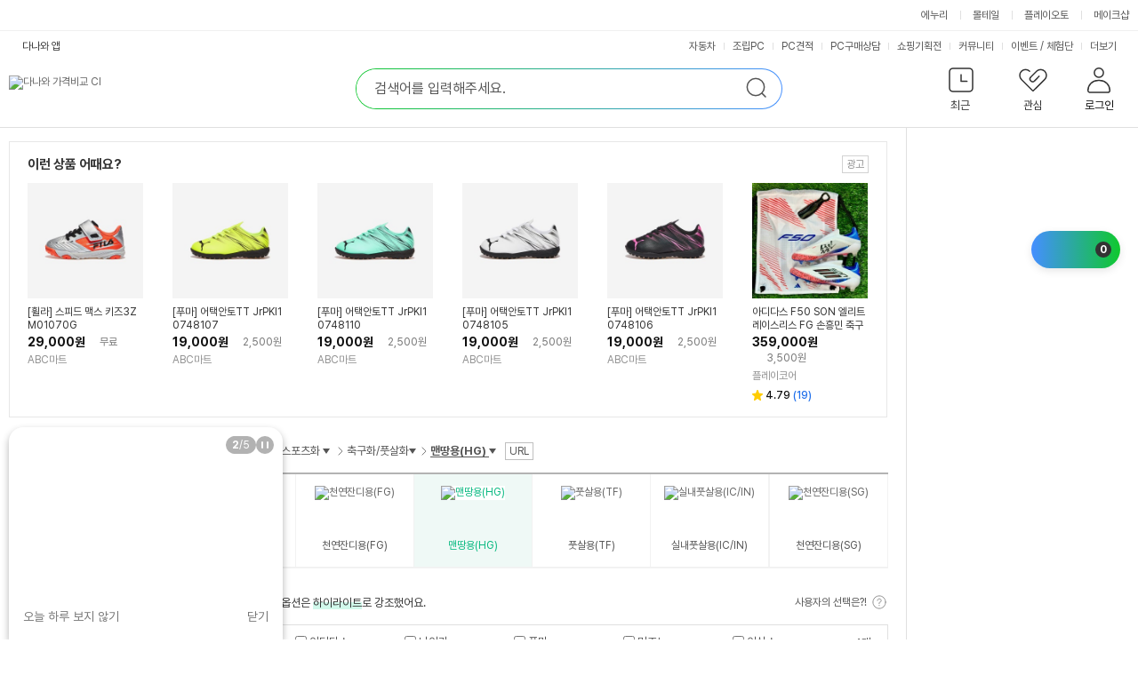

--- FILE ---
content_type: text/html; charset=UTF-8
request_url: https://prod.danawa.com/list/?cate=13343084
body_size: 57535
content:
<!DOCTYPE html><html xmlns="http://www.w3.org/1999/xhtml" xml:lang="ko" lang="ko">

<head>
    <title>맨땅용(HG) : 다나와 가격비교</title>
    <meta http-equiv="Content-Type" content="text/html; charset=utf-8" /><meta http-equiv="X-UA-Compatible" content="IE=Edge" /><meta name="apple-mobile-web-app-title" content="다나와 가격비교 축구화/풋살화 상품리스트" />
<meta property="og:title" content="맨땅용(HG) : 다나와 가격비교" />
<meta property="og:description" content="스포츠/골프>스포츠화>축구화/풋살화>맨땅용(HG) 가격비교 리스트 입니다. 다나와의 가격비교 서비스로 한눈에 비교하고 저렴하게 구매하세요." />
<meta property="og:image" content="//img.danawa.com/new/noData/img/noImg_360.gif" />
<meta property="twitter:image" content="//img.danawa.com/new/noData/img/noImg_360.gif"/>
<meta name="Title" content="맨땅용(HG) : 다나와 가격비교" />
<meta name="Keywords" content="축구화,나이키축구화,아디다스축구화,미즈노축구화,PUMA축구화,아동축구화" />
<meta name="Description" content="스포츠/골프>스포츠화>축구화/풋살화>맨땅용(HG) 가격비교 리스트 입니다. 다나와의 가격비교 서비스로 한눈에 비교하고 저렴하게 구매하세요." />
<meta name="naver-site-verification" content="cfaabed510e5fa8a119d7488039f32e9a4ca65ca"/>
<meta name="google-site-verification" content="Zd_kQLEjiNKsk4p5LtRWR2AZFpJf5XlwGsmhy3iAukc"/>
<link rel="alternate" href="https://m.danawa.com/product/productList.html?cateCode=13343084">
<link rel="canonical" href="https://prod.danawa.com/list/?cate=13343084">
<meta content="width=1280" name="viewport" />
<link rel="shortcut icon" href="//img.danawa.com/new/danawa_main/v1/img/danawa_favicon.ico" />
<link rel="stylesheet" type="text/css" href="//static.danawa.com/css/common.css?v=2506110924"/>
<link rel="stylesheet" type="text/css" href="//static.danawa.com/css/navigation.css?v=2506110924"/>
<link rel="stylesheet" type="text/css" href="//static.danawa.com/new/recss/wish_pop.css?v=2506110924"/>
<link rel="stylesheet" type="text/css" href="//static.danawa.com/new/recss/dictionary.css?v=2511121435" />
<link rel="stylesheet" type="text/css" href="//static.danawa.com/css/prod.list.v1.css?v=2511121435" />
<link rel="stylesheet" type="text/css" href="//static.danawa.com/globaljs/external/nouislider/nouislider.min.css"/>
<link rel="stylesheet" type="text/css" href="//static.danawa.com/globaljs/external/jquery/plugin/jquery.swiper/3.4.2/swiper.min.css"/>
<script src="//static.danawa.com/globaljs/external/jquery/core/last/jquery-last.min.js?v=2509031522"></script>
<script charset="euc-kr" src="//static.danawa.com/globaljs/com/danawa/common/gnb_ui.js?v=2509031522"></script>
<script charset="euc-kr" src="//static.danawa.com/globaljs/com/danawa/common/jquery.addProductToWishList.js?v=2509031522"></script>
<script src="//static.danawa.com/globaljs/external/jquery/plugin/jquery.cookie/jquery.cookie.js"></script>
<script src="//static.danawa.com/globaljs/com/danawa/common/vsSearch.js?v=2509031522"></script><script charset="utf-8" src="//static.danawa.com/globaljs/com/danawa/common/searchAutocompleteLayer_UTF8.js?v=2509031522"></script>
<script src="//static.danawa.com/globaljs/external/jquery/plugin/jquery.lazyload/1.9.0/jquery.lazyload.min.js"></script>
<script type="application/ld+json">[{"@context":"https://schema.org","@type":"BreadcrumbList","name":"스포츠/골프 스포츠화 축구화/풋살화 맨땅용(HG) 가격비교","itemListElement":[{"@type":"ListItem","position":"1","item":{"@id":"https://prod.danawa.com/list/?cate=13227989#13","name":"스포츠/골프","url":""}},{"@type":"ListItem","position":"2","item":{"@id":"https://prod.danawa.com/list/?cate=13227989#13127813","name":"스포츠화","url":""}},{"@type":"ListItem","position":"3","item":{"@id":"https://prod.danawa.com/list/?cate=13227989#13227989","name":"축구화/풋살화","url":""}},{"@type":"ListItem","position":"4","item":{"@id":"https://prod.danawa.com/list/?cate=13343084#13343084","name":"맨땅용(HG)","url":""}}]},{"itemListElement":[{"@type":"ListItem","name":"아디다스 F50 리그 AG HG IF1371 (국내배송)","url":"https:\/\/prod.danawa.com\/info\/?pcode=67848962&cate=13343084","image":"https:\/\/img.danawa.com\/prod_img\/500000\/962\/848\/img\/67848962_1.jpg?shrink=160:160&_v=20240930130625","position":"1"},{"@type":"ListItem","name":"아디다스 F50 엘리트 HG AG 재팬 JR1701 (해외구매)","url":"https:\/\/prod.danawa.com\/info\/?pcode=92965814&cate=13343084","image":"https:\/\/img.danawa.com\/prod_img\/500000\/814\/965\/img\/92965814_1.jpg?shrink=160:160&_v=20250624101529","position":"2"},{"@type":"ListItem","name":"나이키 팬텀 GX2 아카데미 HG FJ2551-300 (국내배송)","url":"https:\/\/prod.danawa.com\/info\/?pcode=74415110&cate=13343084","image":"https:\/\/img.danawa.com\/prod_img\/500000\/110\/415\/img\/74415110_1.jpg?shrink=160:160&_v=20250115092319","position":"3"},{"@type":"ListItem","name":"아디다스 프레데터 애큐러시.3 HG AG GW4631 (국내배송)","url":"https:\/\/prod.danawa.com\/info\/?pcode=19026491&cate=13343084","image":"https:\/\/img.danawa.com\/prod_img\/500000\/491\/026\/img\/19026491_1.jpg?shrink=160:160&_v=20240923172922","position":"4"},{"@type":"ListItem","name":"아디다스 코파 퓨어 3 엘리트 HG AG ID9034 (해외구매)","url":"https:\/\/prod.danawa.com\/info\/?pcode=88132529&cate=13343084","image":"https:\/\/img.danawa.com\/prod_img\/500000\/529\/132\/img\/88132529_1.jpg?shrink=160:160&_v=20250423145522","position":"5"},{"@type":"ListItem","name":"나이키 티엠포 레전드 10 아카데미 HG DV4339-401 (국내배송)","url":"https:\/\/prod.danawa.com\/info\/?pcode=78980498&cate=13343084","image":"https:\/\/img.danawa.com\/prod_img\/500000\/498\/980\/img\/78980498_1.jpg?shrink=160:160&_v=20250401083516","position":"6"}],"@type":"ItemList","name":"스포츠/골프 스포츠화 축구화/풋살화 맨땅용(HG) 가격비교","@context":"https:\/\/schema.org"}]</script>
                <!-- Google Tag Manager -->
                <script>
                (function(w,d,s,l,i){w[l]=w[l]||[];w[l].push({'gtm.start':
                new Date().getTime(),event:'gtm.js'});var f=d.getElementsByTagName(s)[0],
                j=d.createElement(s),dl=l!='dataLayer'?'&l='+l:'';j.async=true;j.src=
                'https://www.googletagmanager.com/gtm.js?id='+i+dl;f.parentNode.insertBefore(j,f);
                })(window,document,'script','dataLayer','GTM-WLPCFBQ');
                </script>
                <!-- End Google Tag Manager --></head>

<body>
    
                <!-- Google Tag Manager (noscript) -->
                <noscript><iframe src="https://www.googletagmanager.com/ns.html?id=GTM-WLPCFBQ" height="0" width="0" style="display:none;visibility:hidden"></iframe></noscript>
                <!-- End Google Tag Manager (noscript) --><div id="skip_navigation">
	<a href="#danawa_header" onclick="document.getElementById('danawa_header').tabIndex=-1;document.getElementById('danawa_header').focus();return false;"><span>메인 메뉴로 바로가기</span></a>
	<a href="#danawa_container" onclick="document.getElementById('danawa_container').tabIndex=-1;document.getElementById('danawa_container').focus();return false;"><span>본문으로 바로가기</span></a>
</div>

<div id="danawa_wrap" class="danawa_product_list aside_show">
			<div class="cw-gnb">
			<div class="box__inner">
				<ul class="list__cw-gnb">
					<li class="list-item">
						<a 
							href="https://www.enuri.com/?utm_source=onsite&utm_medium=top_gnb&utm_campaign=danawa" 
							target="_blank" 
							class="link__cw-gnb enuri" 
							data-uxlog-payload="eyJhY3Rpb24iOiJjIiwiYXJlYSI6ImduMiIsInBhcmFtcyI6eyJjbGlja19uYW1lIjoiR05CX1x1ZDMyOFx1YmMwMFx1YjlhY1x1YzExY1x1YmU0NFx1YzJhNFx1Yzc3NFx1YjNkOV9cdWM1ZDBcdWIyMDRcdWI5YWMifX0=">에누리</a>
					</li>
					<li class="list-item">
						<a 
							href="https://post.malltail.com/?utm_source=onsite&utm_medium=top_gnb&utm_campaign=danawa" 
							target="_blank" 
							class="link__cw-gnb malltail" 
							data-uxlog-payload="eyJhY3Rpb24iOiJjIiwiYXJlYSI6ImduMiIsInBhcmFtcyI6eyJjbGlja19uYW1lIjoiR05CX1x1ZDMyOFx1YmMwMFx1YjlhY1x1YzExY1x1YmU0NFx1YzJhNFx1Yzc3NFx1YjNkOV9cdWJhYjBcdWQxNGNcdWM3N2MifX0=">몰테일</a>
					</li>
					<li class="list-item">
						<a 
							href="https://www.plto.com/?utm_source=danawa&utm_medium=referral&utm_campaign=home&utm_content=top_gnb" 
							target="_blank" 
							class="link__cw-gnb plto" 
							data-uxlog-payload="eyJhY3Rpb24iOiJjIiwiYXJlYSI6ImduMiIsInBhcmFtcyI6eyJjbGlja19uYW1lIjoiR05CX1x1ZDMyOFx1YmMwMFx1YjlhY1x1YzExY1x1YmU0NFx1YzJhNFx1Yzc3NFx1YjNkOV9cdWQ1MGNcdWI4MDhcdWM3NzRcdWM2MjRcdWQxYTAifX0=">플레이오토</a>
					</li>
					<li class="list-item">
						<a 
							href="https://www.makeshop.co.kr/?utm_source=onsite&utm_medium=top_gnb&utm_campaign=danawa" 
							target="_blank" 
							class="link__cw-gnb makeshop" 
							data-uxlog-payload="eyJhY3Rpb24iOiJjIiwiYXJlYSI6ImduMiIsInBhcmFtcyI6eyJjbGlja19uYW1lIjoiR05CX1x1ZDMyOFx1YmMwMFx1YjlhY1x1YzExY1x1YmU0NFx1YzJhNFx1Yzc3NFx1YjNkOV9cdWJhNTRcdWM3NzRcdWQwNmNcdWMwZjUifX0=">메이크샵</a>
					</li>
				</ul>
			</div>
		</div>
		<div id="danawa_header">
		<div class="dnw-header">
			<h1 class="blind">맨땅용(HG) : 다나와 가격비교</h1>
			<div class="dnw-header__wrap">
				<div class="dnw-header__inner">
					<div class="dnw-header__banner">
						<div class="dnw-header__logo">
	<a href="https://www.danawa.com" class="logo-ci" data-uxlog-payload="eyJhY3Rpb24iOiJjIiwiYXJlYSI6ImduMSIsInBhcmFtcyI6eyJjbGlja19uYW1lIjoiR05CX1x1YjJlNFx1YjA5OFx1YzY0MFx1Yjg1Y1x1YWNlMCJ9fQ=="><img src="//img.danawa.com/new/danawa_main/v1/img/danawa_logo_sub_128.png" alt="다나와 가격비교 CI" /></a>
	</div>
	<div class="dnw-header__search">
		<div class="search">
								<form id="srchFRM_TOP" name="srchFRM_TOP">
										<fieldset>
						<legend class="blind">통합 검색</legend>
						<div class="search__box">
	<input type="text" class="search__input" name="k1" id="AKCSearch" autocomplete="off" title="검색어 입력" placeholder="검색어를 입력해주세요." />
	<button type="button" class="search__delete">
		<span class="blind">삭제</span>
	</button>
	<button type="submit" class="search__submit">
		<span class="blind">검색</span>
	</button>

	<input type="hidden" id="module" name="module" value="goods" />
	<input type="hidden" id="act" name="act" value="dispMain" />
</div>
					</fieldset>
					</form>
		</div>
	</div>
<div class="dnw-header__user">
	<input type="hidden" id="browserCode" value="" />
<input type="hidden" id="memberSeq" value="" />
<div class="item">
	<a
		href="#"
		role="button"
		class="btn_user btn_user--recent"
		data-uxlog-payload="eyJhY3Rpb24iOiJjIiwiYXJlYSI6ImduMyIsInBhcmFtcyI6eyJjbGlja19uYW1lIjoiR05CX1x1Y2Q1Y1x1YWRmY1x1YmNmOCJ9fQ==">
		<span class="txt">최근</span>
			</a>
	<div class="layer__user-recent" role="dialog" aria-label="최근 본 상품">
		<div class="user-recent">
			<div class="user-recent__wrap" id="recentProduct"></div>
			<div class="user-recent__wrap" id="recentCate"></div>
			<div class="user-recent__wrap" id="buyingGuide"></div>
			<button type="button" class="btn_close"><span class="blind">최근 본 상품 닫기</span></button>
		</div>
	</div>
</div>
<div class="item">
	<a
		href="https://www.danawa.com/main/wish/wishList.php"
		role="button"
		class="btn_user btn_user--wish"
		data-uxlog-payload="eyJhY3Rpb24iOiJjIiwiYXJlYSI6ImduNCIsInBhcmFtcyI6eyJjbGlja19uYW1lIjoiR05CX1x1YWQwMFx1YzJlY1x1YzBjMVx1ZDQ4OCJ9fQ==">
		<span class="txt">관심</span>
			</a>
</div>
<div class="item">
	<a
		href="https://auth.danawa.com/login?url=https%3A%2F%2Fprod.danawa.com%2Flist%2F%3Fcate%3D13343084"
		role="button"
		class="btn_user btn_user--login"
		data-uxlog-payload="eyJhY3Rpb24iOiJjIiwiYXJlYSI6ImduNSIsInBhcmFtcyI6eyJjbGlja19uYW1lIjoiR05CX1x1ZDY4Y1x1YzZkMF9cdWI4NWNcdWFkZjhcdWM3NzgifX0=">
		<span class="txt">로그인</span>	</a>
	<div class="layer__user-more">
		<ul class="more-list">
			
		<li class="item_more">
			<a href="https://auth.danawa.com/login?url=https%3A%2F%2Fprod.danawa.com%2Flist%2F%3Fcate%3D13343084" class="link_more">로그인</a>
		</li>
		<li class="item_more">
			<a href="https://auth.danawa.com/joinStep1" class="link_more">회원가입</a>
		</li>
		<li class="item_more">
			<a href="https://auth.danawa.com/login?url=https%3A%2F%2Fprod.danawa.com%2Flist%2F%3Fcate%3D13343084" class="link_more">마이페이지</a>
		</li>
		<li class="item_more">
			<a href="https://auth.danawa.com/login?url=https%3A%2F%2Fprod.danawa.com%2Flist%2F%3Fcate%3D13343084" class="link_more">쪽지</a>
		</li>
		<li class="item_more">
			<a href="http://adcenter.danawa.com" class="link_more">광고센터</a>
		</li>
		<li class="item_more">
			<a href="http://help.danawa.com" class="link_more">고객센터</a>
		</li>		</ul>
	</div>
</div>
</div>
	<script>
		$(function() {
			$("FORM#srchFRM_TOP").danawaSearchAutoComplete({"gnbCode": 9});
		});
	</script>
					</div>
					<div class="dnw-header__menubar">
						<div class="dnw-header__app">
	<a
		href="#mobile_service_layer"
		role="button"
		class="btn_app"
		onclick="return false;"
		data-uxlog-payload="eyJhY3Rpb24iOiJjIiwiYXJlYSI6ImFhMDAxIiwicGFyYW1zIjp7ImNsaWNrX25hbWUiOiJcdWM1NzFcdWMxMjRcdWNlNThfXHVjNWY0XHVhZTMwIn19">다나와 앱</a>
	<div id="mobile_service_layer" class="mobile_service_layer">
		<input type="hidden" id="now_mobileApp" value="priceCompare">
		<strong class="blind">다나와 앱 서비스 목록</strong>
		<div class="gnb_apps_list">
			<a
				href="#mobile_service_layer"
				role="button"
				onclick="getLayerInfo(this,'priceCompare');return false;"
				class="gnb_apps_link active_apps"
				data-uxlog-payload="eyJhY3Rpb24iOiJjIiwiYXJlYSI6ImFhMDAyIiwicGFyYW1zIjp7ImNsaWNrX25hbWUiOiJcdWM1NzFcdWMxMjRcdWNlNThfXHVhYzAwXHVhY2E5XHViZTQ0XHVhZDUwIn19">가격비교</a>
			<a
				href="#mobile_service_layer"
				role="button"
				onclick="getLayerInfo(this,'dmall'); return false;"
				class="gnb_apps_link"
				data-uxlog-payload="eyJhY3Rpb24iOiJjIiwiYXJlYSI6ImFhMDAzIiwicGFyYW1zIjp7ImNsaWNrX25hbWUiOiJcdWM1NzFcdWMxMjRcdWNlNThfXHVjN2E1XHVkMTMwIn19">장터</a>
			<a
				href="#mobile_service_layer"
				role="button"
				onclick="getLayerInfo(this,'estimate'); return false;"
				class="gnb_apps_link"
				data-uxlog-payload="eyJhY3Rpb24iOiJjIiwiYXJlYSI6ImFhMDA0IiwicGFyYW1zIjp7ImNsaWNrX25hbWUiOiJcdWM1NzFcdWMxMjRcdWNlNThfUENcdWFjYWNcdWM4MDEifX0=">PC견적</a>
			<a
				href="#mobile_service_layer"
				role="button"
				onclick="getLayerInfo(this,'autoPush'); return false;"
				class="gnb_apps_link"
				data-uxlog-payload="eyJhY3Rpb24iOiJjIiwiYXJlYSI6ImFhMDA1IiwicGFyYW1zIjp7ImNsaWNrX25hbWUiOiJcdWM1NzFcdWMxMjRcdWNlNThfXHVjNzkwXHViM2Q5XHVjYzI4In19">자동차</a>
		</div>
		<div class="gnb_apps_conts">
			<div class="gnb_apps_imgs" id="layerInfo_priceCompare">
				<span class="gnb_appimg_wrap">
					<img src="//img.danawa.com/new/danawaApp/img/app1.gif" alt="다나와 APP" />
				</span>
				<div class="gnb_text_wrap">
					<span class="gnb_apps_title">다나와 가격비교</span>
					<span class="gnb_apps_txt">No.1 가격비교사이트 다나와 앱으로 <br>간편하게 최저가를 확인하세요.</span>
				</div>
			</div>
			<div class="gnb_apps_imgs" id="layerInfo_dmall" style="display:none">
				<span class="gnb_appimg_wrap">
					<img src="//img.danawa.com/new/danawaApp/img/app2.gif" alt="다나와 장터" />
				</span>
				<div class="gnb_text_wrap">
					<span class="gnb_apps_title">다나와 장터</span>
					<span class="gnb_apps_txt">언제 어디서나 빠르고 간편하게 상품을 <br>팔거나 살 수 있는 스마트한 모바일 장터입니다.</span>
				</div>
			</div>
			<div class="gnb_apps_imgs" id="layerInfo_estimate" style="display:none">
				<span class="gnb_appimg_wrap">
					<img src="//img.danawa.com/new/danawaApp/img/app3.gif" alt="PC견적" />
				</span>
				<div class="gnb_text_wrap">
					<span class="gnb_apps_title">다나와 PC견적</span>
					<span class="gnb_apps_txt">PC조립을 위한 최고의 어플<br>실시간 최저가로 손쉽게 조립PC를 구성해보세요.</span>
				</div>
			</div>
			<div class="gnb_apps_imgs" id="layerInfo_autoPush" style="display:none">
				<span class="gnb_appimg_wrap">
					<img src="//img.danawa.com/new/danawaApp/img/app6.gif" alt="자동차" />
				</span>
				<div class="gnb_text_wrap">
					<span class="gnb_apps_title">다나와 자동차</span>
					<span class="gnb_apps_txt">대한민국 최대 규모의 정보를 자랑하는 신차견적,<br>견적평가, 중고차 매물 검색, 자동차 뉴스, 커뮤니티 등 <br>자동차 관련 소식을 받아보실 수 있습니다.</span>
				</div>
			</div>
			<div class="gnb_apps_bottom">
				<div class="sms_get_area">
					<label for="smsNumber_first" class="title_gnb_apps">문자로 앱 설치 URL 받기</label>
					<div
						class="sms_number_area"
						data-uxlog-payload="eyJhY3Rpb24iOiJjIiwiYXJlYSI6ImFhMDA2IiwicGFyYW1zIjp7ImNsaWNrX25hbWUiOiJcdWM1NzFcdWMxMjRcdWNlNThfXHViYzg4XHVkNjM4XHVjNzg1XHViODI1In19">
						<input type="text" class="input_size_01 input_color_blue" id="smsNumber_first" value="" title="휴대폰 앞자리 입력" />
						<span class="input_bar">-</span>
						<input type="text" value="" class="input_size_01" id="smsNumber_middle" title="휴대폰 중간 네자리 입력" />
						<span class="input_bar">-</span>
						<input type="text" value="" class="input_size_01" id="smsNumber_last" title="휴대폰 끝자리 입력" />
					</div>
					<div class="sms_send_btn">
						<button
							class="btn_sms_send"
							data-uxlog-payload="eyJhY3Rpb24iOiJjIiwiYXJlYSI6ImFhMDA3IiwicGFyYW1zIjp7ImNsaWNrX25hbWUiOiJcdWM1NzFcdWMxMjRcdWNlNThfXHViY2Y0XHViMGI0XHVhZTMwIn19">보내기</button>
					</div>
				</div>
				<div class="qr_code_area">
					<strong class="title_gnb_apps">QR코드</strong>
					<div class="qr_image_area">
						<img id="qrCode_image" src="" alt="빈 이미지">
					</div>
				</div>
			</div>
			<a href="#mobile_service_layer" role="button" class="btn_apps_close" onclick="return false;">
				<span class="blind">다나와 앱 서비스 목록 닫기</span>
			</a>
		</div>
	</div>
</div>

<div class="dnw-header__service top_service_login">
	<ul class="service_list">
		<li class="sev_li">
			<a
				href="https://auto.danawa.com"
				target="_blank"
				data-uxlog-payload="eyJhY3Rpb24iOiJjIiwiYXJlYSI6ImduNiIsInBhcmFtcyI6eyJjbGlja19uYW1lIjoiR05CX1x1YzBjMVx1YjJlOFx1YmMxNFx1Yjg1Y1x1YWMwMFx1YWUzMF9cdWM3OTBcdWIzZDlcdWNjMjgifX0=">자동차</a>
		</li>
		<li class="sev_li">
			<a
				href="https://shop.danawa.com/shopmain/?logger_kw=dnw_top_pcmain"
				target="_blank"
				data-uxlog-payload="eyJhY3Rpb24iOiJjIiwiYXJlYSI6ImduNiIsInBhcmFtcyI6eyJjbGlja19uYW1lIjoiR05CX1x1YzBjMVx1YjJlOFx1YmMxNFx1Yjg1Y1x1YWMwMFx1YWUzMF9cdWM4NzBcdWI5YmRQQyJ9fQ==">조립PC</a>
		</li>
		<li class="sev_li">
			<a
				href="https://shop.danawa.com/virtualestimate/?controller=estimateMain&methods=index&marketPlaceSeq=16&logger_kw=dnw_top_esti"
				target="_blank"
				data-uxlog-payload="eyJhY3Rpb24iOiJjIiwiYXJlYSI6ImduNiIsInBhcmFtcyI6eyJjbGlja19uYW1lIjoiR05CX1x1YzBjMVx1YjJlOFx1YmMxNFx1Yjg1Y1x1YWMwMFx1YWUzMF9QQ1x1YWNhY1x1YzgwMSJ9fQ==">PC견적</a>
		</li>
		<li class="sev_li">
			<a
				href="https://pc26.danawa.com/bbs/?logger_kw=dnw_gnb_pc26"
				target="_blank"
				data-uxlog-payload="eyJhY3Rpb24iOiJjIiwiYXJlYSI6ImduNiIsInBhcmFtcyI6eyJjbGlja19uYW1lIjoiR05CX1x1YzBjMVx1YjJlOFx1YmMxNFx1Yjg1Y1x1YWMwMFx1YWUzMF9QQ1x1YWQ2Y1x1YjllNFx1YzBjMVx1YjJmNCJ9fQ==">PC구매상담</a>
		</li>
					<li class="sev_li">
				<a
					href="https://plan.danawa.com"
					target="_self"
					data-uxlog-payload="eyJhY3Rpb24iOiJjIiwiYXJlYSI6ImduNiIsInBhcmFtcyI6eyJjbGlja19uYW1lIjoiR05CX1x1YzBjMVx1YjJlOFx1YmMxNFx1Yjg1Y1x1YWMwMFx1YWUzMF9cdWMxZmNcdWQ1NTFcdWFlMzBcdWQ2OGRcdWM4MDQifX0=">쇼핑기획전</a>
			</li>
							<li class="sev_li">
				<a
					href="https://dpg.danawa.com/bbs"
					target="_self"
					data-uxlog-payload="eyJhY3Rpb24iOiJjIiwiYXJlYSI6ImduNiIsInBhcmFtcyI6eyJjbGlja19uYW1lIjoiR05CX1x1YzBjMVx1YjJlOFx1YmMxNFx1Yjg1Y1x1YWMwMFx1YWUzMF9cdWNlZTRcdWJiYTRcdWIyYzhcdWQyZjAifX0=">커뮤니티</a>
			</li>
							<li
				class="sev_li"
				data-uxlog-payload="eyJhY3Rpb24iOiJjIiwiYXJlYSI6ImduNiIsInBhcmFtcyI6eyJjbGlja19uYW1lIjoiR05CX1x1YzBjMVx1YjJlOFx1YmMxNFx1Yjg1Y1x1YWMwMFx1YWUzMF9cdWM3NzRcdWJjYTRcdWQyYjhcL1x1Y2NiNFx1ZDVkOFx1YjJlOCJ9fQ==">
				<a href="https://event.danawa.com/" target="_self">이벤트</a>
				<span class="top_link_dv">/</span>
				<a href="https://event.danawa.com/experience/" target="_self">체험단</a>
			</li>
				<li class="sev_li more_service">
			<a
				href="#more_service_layer2"
				class="more_sevice_click"
				onclick="return false;"
			>
				<span class="blind">서비스</span>더보기
			</a>
			<div id="more_service_layer2" class="more_service_layer" style="display: none">
				<a href="https://www.danawa.com/info/map.html" class="more_service_all">서비스 전체보기</a>
				<div class="more_service_list">
					<ul class="mserv_ul">
						<li class="msev_li">
							<a 
								href="https://shop.danawa.com/main/?logger_kw=dnw_topmore_shopmain" 
								target="_blank"
								data-uxlog-payload="eyJhY3Rpb24iOiJjIiwiYXJlYSI6ImduNiIsInBhcmFtcyI6eyJjbGlja19uYW1lIjoiR05CX1x1YzBjMVx1YjJlOFx1YmMxNFx1Yjg1Y1x1YWMwMFx1YWUzMF9cdWMwZjVcdWIyZTRcdWIwOThcdWM2NDAifX0="
							>샵다나와</a>
						</li>
						<li class="msev_li">
							<a 
								href="https://brand.danawa.com" 
								target="_self"
								data-uxlog-payload="eyJhY3Rpb24iOiJjIiwiYXJlYSI6ImduNiIsInBhcmFtcyI6eyJjbGlja19uYW1lIjoiR05CX1x1YzBjMVx1YjJlOFx1YmMxNFx1Yjg1Y1x1YWMwMFx1YWUzMF9cdWJlMGNcdWI3OWNcdWI0ZGNcdWI4NWNcdWFkZjgifX0="
							>브랜드로그</a>
						</li>
						<li class="msev_li">
							<a 
								href="https://shop.danawa.com/shopmain/?controller=main&methods=usedMarket&logger_kw=dnw_topmore_used" 
								target="_blank"
								data-uxlog-payload="eyJhY3Rpb24iOiJjIiwiYXJlYSI6ImduNiIsInBhcmFtcyI6eyJjbGlja19uYW1lIjoiR05CX1x1YzBjMVx1YjJlOFx1YmMxNFx1Yjg1Y1x1YWMwMFx1YWUzMF9cdWM5MTFcdWFjZTBcdWI5YzhcdWNmMTMifX0="
							>중고마켓</a>
						</li>
						<li class="msev_li">
							<a 
								href="https://dpg.danawa.com/news/movieMain" 
								target="_self"
								data-uxlog-payload="eyJhY3Rpb24iOiJjIiwiYXJlYSI6ImduNiIsInBhcmFtcyI6eyJjbGlja19uYW1lIjoiR05CX1x1YzBjMVx1YjJlOFx1YmMxNFx1Yjg1Y1x1YWMwMFx1YWUzMF9cdWIzZDlcdWM2MDFcdWMwYzEifX0="
							>동영상</a>
						</li>
						<li class="msev_li">
							<a 
								href="https://shop.danawa.com/main/?controller=used&methods=index&logger_kw=dnw_topmore_used_purch" 
								target="_blank"
								data-uxlog-payload="eyJhY3Rpb24iOiJjIiwiYXJlYSI6ImduNiIsInBhcmFtcyI6eyJjbGlja19uYW1lIjoiR05CX1x1YzBjMVx1YjJlOFx1YmMxNFx1Yjg1Y1x1YWMwMFx1YWUzMF9cdWM5MTFcdWFjZTBcdWI5ZTRcdWM3ODUifX0="
							>중고매입</a>
						</li>
						<li class="msev_li">
							<a 
								href="https://dasale.danawa.com" 
								target="_self"
							>다나와특가몰</a>
						</li>
						<li class="msev_li">
							<a 
								href="https://www.danawa.com/mobileApp/intro.php" 
								target="_self"
								data-uxlog-payload="eyJhY3Rpb24iOiJjIiwiYXJlYSI6ImduNiIsInBhcmFtcyI6eyJjbGlja19uYW1lIjoiR05CX1x1YzBjMVx1YjJlOFx1YmMxNFx1Yjg1Y1x1YWMwMFx1YWUzMF9cdWJhYThcdWJjMTRcdWM3N2NcdWM1NzEifX0="
							>모바일 앱</a>
						</li>
						<li class="msev_li">
							<a 
								href="https://shop.danawa.com/offcenter/?controller=main&methods=index&logger_kw=dnw_topmore_as" 
								target="_blank"
								data-uxlog-payload="eyJhY3Rpb24iOiJjIiwiYXJlYSI6ImduNiIsInBhcmFtcyI6eyJjbGlja19uYW1lIjoiR05CX1x1YzBjMVx1YjJlOFx1YmMxNFx1Yjg1Y1x1YWMwMFx1YWUzMF9cdWIyZTRcdWIwOThcdWM2NDBBUyJ9fQ=="
							>다나와AS</a>
						</li>
						<li class="msev_li">
							<a 
								href="https://pc26.danawa.com/bbs/?logger_kw=dnw_topmore_pc26" 
								target="_blank"
							>PC26</a>
						</li>
						<li class="msev_li">
							<a 
								href="http://shoppingguide.danawa.com" 
								target="_blank"
								data-uxlog-payload="eyJhY3Rpb24iOiJjIiwiYXJlYSI6ImduNiIsInBhcmFtcyI6eyJjbGlja19uYW1lIjoiR05CX1x1YzBjMVx1YjJlOFx1YmMxNFx1Yjg1Y1x1YWMwMFx1YWUzMF9cdWMxZmNcdWQ1NTFcdWFjMDBcdWM3NzRcdWI0ZGMifX0="
							>쇼핑가이드</a>
						</li>
						<li class="msev_li">
							<a 
								href="https://dmall.danawa.com/v3/?logger_kw=dnw_topmore_dmall" 
								target="_blank"
								data-uxlog-payload="eyJhY3Rpb24iOiJjIiwiYXJlYSI6ImduNiIsInBhcmFtcyI6eyJjbGlja19uYW1lIjoiR05CX1x1YzBjMVx1YjJlOFx1YmMxNFx1Yjg1Y1x1YWMwMFx1YWUzMF9cdWM3YTVcdWQxMzAifX0="
							>장터</a>
						</li>
					</ul>
				</div>
			</div>
		</li>
	</ul>
</div>
					</div>
				</div>
			</div>
		</div>
	</div>

	<div id="danawa_container" >
<div id="termDicView_pop"></div>
<div id="relationProduct_pop" style="display:none;"></div>
<div class="product_list_cover">
	<div>
		<img src="//img.danawa.com/totalMain/ajax-loader.gif" alt="로딩중" />
	</div>
</div>
<div class="search_option_cover">
	<div>
		<img src="//img.danawa.com/totalMain/ajax-loader.gif" alt="로딩중" />
	</div>
</div>
<div class="content_wrapper">
	<div class="top_down_position" style="display:none">
		<div class="top_down_area">
			<div class="top_down_fixed">
				<a class="btn_layer_up" href="#"><span>컨텐츠 상단으로 이동</span></a>
				<a class="btn_layer_down" href="#"><span>컨텐츠 하단으로 이동</span></a>
			</div>
		</div>
	</div>
	<div id="danawa_content">
		<div id="naverPowerShoppingArea">
			
				<div class='content_box_wrap spon_ad powershopping'>
					<div class='title_area'>
						<div class='left'>
							<span class='title'>이런 상품 어때요?</span>
						</div>
						<div class='right'>
							<img src='//img.danawa.com/img/common/ad.jpg' alt='광고' class='ad_ico' />
						</div>
					</div>
					<div class='search_goods_list'>
						<ul>
					<li class='' id='naverPowerShoppingList1' data-uxlog-payload='eyJhY3Rpb24iOiJjIiwiYXJlYSI6ImlhMSIsInBhcmFtcyI6eyJjbGlja19uYW1lIjoi7YyM7JuM7Ie87ZWRX+yDgeuLqOyDge2SiO2BtOumrSJ9fQ=='>
						<a href='https://prod.danawa.com/bridge/loadingBridgePowerShopping.php?minPrice=29000&shipFee=0&dlvryFee=0&apiKeyword=%25EC%25B6%2595%25EA%25B5%25AC%25ED%2599%2594&prodType=imported&serviceType=list&cate1=1825&cate2=10975&cate3=59234&cate4=59266&uiCategoryCode=13343084&sLink=[base64]&r=17688210774244' target='_blank' data-staticsprodtype='imported' rel='nofollow noopener sponsored'>
							<img alt='[휠라] 스피드 맥스 키즈3ZM01070G' src='https://shopping-phinf.pstatic.net/main_4532198/45321984977.jpg?type=f300' onerror=\'src="//img.danawa.com/new/noData/img/noImg_160.gif"\' class='img_130' />
							
						</a>
						<p class='goods_title'>
							<a href='https://prod.danawa.com/bridge/loadingBridgePowerShopping.php?minPrice=29000&shipFee=0&dlvryFee=0&apiKeyword=%25EC%25B6%2595%25EA%25B5%25AC%25ED%2599%2594&prodType=imported&serviceType=list&cate1=1825&cate2=10975&cate3=59234&cate4=59266&uiCategoryCode=13343084&sLink=[base64]&r=17688210774244' target='_blank' rel='nofollow noopener sponsored'>[휠라] 스피드 맥스 키즈3ZM01070G</a>
						</p>
						<div class='price_delivery_container'>
							<p class='goods_price'><em>29,000</em>원</p>
							<p class='delivery_info'>무료</p>
						</div>
						
						<p class='goods_npay'>
							<span class="ico_npay">네이버페이</span>
							<span class='txt_npay'>ABC마트</span>
						</p>
						
					</li>
					<li class='' id='naverPowerShoppingList2' data-uxlog-payload='eyJhY3Rpb24iOiJjIiwiYXJlYSI6ImlhMSIsInBhcmFtcyI6eyJjbGlja19uYW1lIjoi7YyM7JuM7Ie87ZWRX+yDgeuLqOyDge2SiO2BtOumrSJ9fQ=='>
						<a href='https://prod.danawa.com/bridge/loadingBridgePowerShopping.php?minPrice=19000&shipFee=2500&dlvryFee=2500&apiKeyword=%25EC%25B6%2595%25EA%25B5%25AC%25ED%2599%2594&prodType=imported&serviceType=list&cate1=1825&cate2=10975&cate3=59234&cate4=59266&uiCategoryCode=13343084&sLink=[base64]&r=17688210774244' target='_blank' data-staticsprodtype='imported' rel='nofollow noopener sponsored'>
							<img alt='[푸마] 어택안토TT JrPKI10748107' src='https://shopping-phinf.pstatic.net/main_4628366/46283668349.jpg?type=f300' onerror=\'src="//img.danawa.com/new/noData/img/noImg_160.gif"\' class='img_130' />
							
						</a>
						<p class='goods_title'>
							<a href='https://prod.danawa.com/bridge/loadingBridgePowerShopping.php?minPrice=19000&shipFee=2500&dlvryFee=2500&apiKeyword=%25EC%25B6%2595%25EA%25B5%25AC%25ED%2599%2594&prodType=imported&serviceType=list&cate1=1825&cate2=10975&cate3=59234&cate4=59266&uiCategoryCode=13343084&sLink=[base64]&r=17688210774244' target='_blank' rel='nofollow noopener sponsored'>[푸마] 어택안토TT JrPKI10748107</a>
						</p>
						<div class='price_delivery_container'>
							<p class='goods_price'><em>19,000</em>원</p>
							<p class='delivery_info'>2,500원</p>
						</div>
						
						<p class='goods_npay'>
							<span class="ico_npay">네이버페이</span>
							<span class='txt_npay'>ABC마트</span>
						</p>
						
					</li>
					<li class='' id='naverPowerShoppingList3' data-uxlog-payload='eyJhY3Rpb24iOiJjIiwiYXJlYSI6ImlhMSIsInBhcmFtcyI6eyJjbGlja19uYW1lIjoi7YyM7JuM7Ie87ZWRX+yDgeuLqOyDge2SiO2BtOumrSJ9fQ=='>
						<a href='https://prod.danawa.com/bridge/loadingBridgePowerShopping.php?minPrice=19000&shipFee=2500&dlvryFee=2500&apiKeyword=%25EC%25B6%2595%25EA%25B5%25AC%25ED%2599%2594&prodType=imported&serviceType=list&cate1=1825&cate2=10975&cate3=59234&cate4=59266&uiCategoryCode=13343084&sLink=[base64]&r=17688210774244' target='_blank' data-staticsprodtype='imported' rel='nofollow noopener sponsored'>
							<img alt='[푸마] 어택안토TT JrPKI10748110' src='https://shopping-phinf.pstatic.net/main_4915782/49157822573.jpg?type=f300' onerror=\'src="//img.danawa.com/new/noData/img/noImg_160.gif"\' class='img_130' />
							
						</a>
						<p class='goods_title'>
							<a href='https://prod.danawa.com/bridge/loadingBridgePowerShopping.php?minPrice=19000&shipFee=2500&dlvryFee=2500&apiKeyword=%25EC%25B6%2595%25EA%25B5%25AC%25ED%2599%2594&prodType=imported&serviceType=list&cate1=1825&cate2=10975&cate3=59234&cate4=59266&uiCategoryCode=13343084&sLink=[base64]&r=17688210774244' target='_blank' rel='nofollow noopener sponsored'>[푸마] 어택안토TT JrPKI10748110</a>
						</p>
						<div class='price_delivery_container'>
							<p class='goods_price'><em>19,000</em>원</p>
							<p class='delivery_info'>2,500원</p>
						</div>
						
						<p class='goods_npay'>
							<span class="ico_npay">네이버페이</span>
							<span class='txt_npay'>ABC마트</span>
						</p>
						
					</li>
					<li class='' id='naverPowerShoppingList4' data-uxlog-payload='eyJhY3Rpb24iOiJjIiwiYXJlYSI6ImlhMSIsInBhcmFtcyI6eyJjbGlja19uYW1lIjoi7YyM7JuM7Ie87ZWRX+yDgeuLqOyDge2SiO2BtOumrSJ9fQ=='>
						<a href='https://prod.danawa.com/bridge/loadingBridgePowerShopping.php?minPrice=19000&shipFee=2500&dlvryFee=2500&apiKeyword=%25EC%25B6%2595%25EA%25B5%25AC%25ED%2599%2594&prodType=imported&serviceType=list&cate1=1825&cate2=10975&cate3=59234&cate4=59266&uiCategoryCode=13343084&sLink=[base64]&r=17688210774244' target='_blank' data-staticsprodtype='imported' rel='nofollow noopener sponsored'>
							<img alt='[푸마] 어택안토TT JrPKI10748105' src='https://shopping-phinf.pstatic.net/main_4467250/44672507614.jpg?type=f300' onerror=\'src="//img.danawa.com/new/noData/img/noImg_160.gif"\' class='img_130' />
							
						</a>
						<p class='goods_title'>
							<a href='https://prod.danawa.com/bridge/loadingBridgePowerShopping.php?minPrice=19000&shipFee=2500&dlvryFee=2500&apiKeyword=%25EC%25B6%2595%25EA%25B5%25AC%25ED%2599%2594&prodType=imported&serviceType=list&cate1=1825&cate2=10975&cate3=59234&cate4=59266&uiCategoryCode=13343084&sLink=[base64]&r=17688210774244' target='_blank' rel='nofollow noopener sponsored'>[푸마] 어택안토TT JrPKI10748105</a>
						</p>
						<div class='price_delivery_container'>
							<p class='goods_price'><em>19,000</em>원</p>
							<p class='delivery_info'>2,500원</p>
						</div>
						
						<p class='goods_npay'>
							<span class="ico_npay">네이버페이</span>
							<span class='txt_npay'>ABC마트</span>
						</p>
						
					</li>
					<li class='' id='naverPowerShoppingList5' data-uxlog-payload='eyJhY3Rpb24iOiJjIiwiYXJlYSI6ImlhMSIsInBhcmFtcyI6eyJjbGlja19uYW1lIjoi7YyM7JuM7Ie87ZWRX+yDgeuLqOyDge2SiO2BtOumrSJ9fQ=='>
						<a href='https://prod.danawa.com/bridge/loadingBridgePowerShopping.php?minPrice=19000&shipFee=2500&dlvryFee=2500&apiKeyword=%25EC%25B6%2595%25EA%25B5%25AC%25ED%2599%2594&prodType=imported&serviceType=list&cate1=1825&cate2=10975&cate3=59234&cate4=59266&uiCategoryCode=13343084&sLink=[base64]&r=17688210774244' target='_blank' data-staticsprodtype='imported' rel='nofollow noopener sponsored'>
							<img alt='[푸마] 어택안토TT JrPKI10748106' src='https://shopping-phinf.pstatic.net/main_4467250/44672507354.jpg?type=f300' onerror=\'src="//img.danawa.com/new/noData/img/noImg_160.gif"\' class='img_130' />
							
						</a>
						<p class='goods_title'>
							<a href='https://prod.danawa.com/bridge/loadingBridgePowerShopping.php?minPrice=19000&shipFee=2500&dlvryFee=2500&apiKeyword=%25EC%25B6%2595%25EA%25B5%25AC%25ED%2599%2594&prodType=imported&serviceType=list&cate1=1825&cate2=10975&cate3=59234&cate4=59266&uiCategoryCode=13343084&sLink=[base64]&r=17688210774244' target='_blank' rel='nofollow noopener sponsored'>[푸마] 어택안토TT JrPKI10748106</a>
						</p>
						<div class='price_delivery_container'>
							<p class='goods_price'><em>19,000</em>원</p>
							<p class='delivery_info'>2,500원</p>
						</div>
						
						<p class='goods_npay'>
							<span class="ico_npay">네이버페이</span>
							<span class='txt_npay'>ABC마트</span>
						</p>
						
					</li>
					<li class='last' id='naverPowerShoppingList6' data-uxlog-payload='eyJhY3Rpb24iOiJjIiwiYXJlYSI6ImlhMSIsInBhcmFtcyI6eyJjbGlja19uYW1lIjoi7YyM7JuM7Ie87ZWRX+yDgeuLqOyDge2SiO2BtOumrSJ9fQ=='>
						<a href='https://prod.danawa.com/bridge/loadingBridgePowerShopping.php?minPrice=359000&shipFee=3500&dlvryFee=3500&apiKeyword=%25EC%25B6%2595%25EA%25B5%25AC%25ED%2599%2594&prodType=imported&serviceType=list&cate1=1825&cate2=10975&cate3=59234&cate4=59266&uiCategoryCode=13343084&sLink=[base64]&r=17688210774244' target='_blank' data-staticsprodtype='imported' rel='nofollow noopener sponsored'>
							<img alt='아디다스 F50 SON 엘리트 레이스리스 FG 손흥민 축구화 태극7 최상급' src='https://shopping-phinf.pstatic.net/main_8929522/89295225960.1.jpg?type=f300' onerror=\'src="//img.danawa.com/new/noData/img/noImg_160.gif"\' class='img_130' />
							
						</a>
						<p class='goods_title'>
							<a href='https://prod.danawa.com/bridge/loadingBridgePowerShopping.php?minPrice=359000&shipFee=3500&dlvryFee=3500&apiKeyword=%25EC%25B6%2595%25EA%25B5%25AC%25ED%2599%2594&prodType=imported&serviceType=list&cate1=1825&cate2=10975&cate3=59234&cate4=59266&uiCategoryCode=13343084&sLink=[base64]&r=17688210774244' target='_blank' rel='nofollow noopener sponsored'>아디다스 F50 SON 엘리트 레이스리스 FG 손흥민 축구화 태극7 최상급</a>
						</p>
						<div class='price_delivery_container'>
							<p class='goods_price'><em>359,000</em>원</p>
							<p class='delivery_info'>3,500원</p>
						</div>
						
						<p class='goods_npay'>
							
							<span class='txt_npay'>플레이코어</span>
						</p>
						<div class="star-single">
						<span class="blind">별점</span>
						<div class="box__star"></div>
						<span class="text__score">4.79</span>
						<div class="text__review">
							<span class="blind">리뷰수</span>
							(<span class="text__number">19</span>)
						</div>
					</div>
					</li></ul>
					</div>
				</div>		</div>
		<div class="category_wrap">
			<div class="category_total cate_total_2">
	<a
		href="#sectionExplodeLayer"
		class="view_all_category"
		onmousedown="_trkEventLog('ca_카테고리펼쳐보기_list');"
		data-uxlog-payload="eyJhcmVhIjoibmIxIiwicGFyYW1zIjp7ImNsaWNrX25hbWUiOiJcdWM4MDRcdWNjYjRcdWNlNzRcdWQxNGNcdWFjZTBcdWI5YWMifX0=">
		<strong class="btn_text">전체 카테고리</strong>
	</a>
</div>
<div class="category" id="category">
    <ul id="sectionLayer" class="category__list" role="menu">
        <li role="none" class="category__list__row" group-code="22" section-name="AI">
            <a href="#categoryHoverLayer22" role="menuitem" class="category__list__btn" onclick="return false"> AI </a>
        </li>
        <li role="none" class="category__list__row" group-code="10" section-name="가전/TV">
            <a href="#categoryHoverLayer10" role="menuitem" class="category__list__btn" onclick="return false">
                가전 · TV
            </a>
        </li>
        <li role="none" class="category__list__row" group-code="11">
            <a href="#categoryHoverLayer11" role="menuitem" class="category__list__btn" onclick="return false">
                컴퓨터 · 노트북 · 조립PC
            </a>
        </li>
        <li role="none" class="category__list__row" group-code="12">
            <a href="#categoryHoverLayer12" role="menuitem" class="category__list__btn" onclick="return false">
                태블릿 · 모바일 · 디카
            </a>
        </li>
        <li role="none" class="category__list__row" group-code="13">
            <a href="#categoryHoverLayer13" role="menuitem" class="category__list__btn" onclick="return false">
                스포츠 · 골프
            </a>
        </li>
        <li role="none" class="category__list__row" group-code="14">
            <a href="#categoryHoverLayer14" role="menuitem" class="category__list__btn" onclick="return false">
                자동차 · 용품 · 공구
            </a>
        </li>
        <li role="none" class="category__list__row" group-code="15">
            <a href="#categoryHoverLayer15" role="menuitem" class="category__list__btn" onclick="return false">
                가구 · 조명
            </a>
        </li>
        <li role="none" class="category__list__row" group-code="16">
            <a href="#categoryHoverLayer16" role="menuitem" class="category__list__btn" onclick="return false">
                식품 · 유아 · 완구
            </a>
        </li>
        <li role="none" class="category__list__row" group-code="17">
            <a href="#categoryHoverLayer17" role="menuitem" class="category__list__btn" onclick="return false">
                생활 · 주방 · 건강
            </a>
        </li>
        <li role="none" class="category__list__row" group-code="18">
            <a href="#categoryHoverLayer18" role="menuitem" class="category__list__btn" onclick="return false">
                패션 · 잡화 · 뷰티
            </a>
        </li>
        <li role="none" class="category__list__row" group-code="19">
            <a href="#categoryHoverLayer19" role="menuitem" class="category__list__btn" onclick="return false">
                반려동물 · 취미 · 사무
            </a>
        </li>
        <li role="none" class="category__list__row" group-code="21">
            <a href="#categoryHoverLayer21" role="menuitem" class="category__list__btn" onclick="return false"
                >로켓배송관</a
            >
        </li>
    </ul>
</div>
<div class="category_hover_layer_wrap"></div>
<div class="category_nav">
	<div class="nav_head">
		<h3 class="cat_name_main">스포츠화</h3>
	</div>
	<div class="cat_list_box">
		<ul class="cat_list">
			
					<li class="main_item ">
						<a href="/list/?cate=13254696" class="main_link" data-uxlog-payload="[base64]">스포츠화 전체보기</a>
				
					</li>
				
					<li class="main_item ">
						<a href="/list/?cate=13227855" class="main_link" data-uxlog-payload="[base64]">러닝화</a>
					<div class="sub_cat_wrap"><ul class="sub_cat_list"><li class="sub_item "><a href="/list/?cate=13355191"  tabindex="0"  data-uxlog-payload="[base64]">입문용 </a></li><li class="sub_item "><a href="/list/?cate=13355192"  tabindex="0"  data-uxlog-payload="[base64]">중급용 </a></li><li class="sub_item "><a href="/list/?cate=13355193"  tabindex="0"  data-uxlog-payload="[base64]">고급용</a></li><li class="sub_item "><a href="/list/?cate=13355194"  tabindex="0"  data-uxlog-payload="[base64]">트레일러닝</a></li><li class="sub_item "><a href="/list/?cate=13355195"  tabindex="0"  data-uxlog-payload="[base64]">안정화 </a></li></ul>	</div>
					</li>
				
					<li class="main_item ">
						<a href="/list/?cate=13227955" class="main_link" data-uxlog-payload="[base64]">나이키</a>
					<div class="sub_cat_wrap"><ul class="sub_cat_list"><li class="sub_item "><a href="/list/?cate=13353273"  tabindex="0"  data-uxlog-payload="[base64]">러닝화</a></li><li class="sub_item "><a href="/list/?cate=13353274"  tabindex="0"  data-uxlog-payload="[base64]">운동화</a></li><li class="sub_item "><a href="/list/?cate=13353278"  tabindex="0"  data-uxlog-payload="[base64]">샌들/슬리퍼</a></li><li class="sub_item "><a href="/list/?cate=13353275"  tabindex="0"  data-uxlog-payload="[base64]">스니커즈/슬립온</a></li><li class="sub_item "><a href="/list/?cate=13353277"  tabindex="0"  data-uxlog-payload="[base64]">농구화</a></li><li class="sub_item "><a href="/list/?cate=13354281"  tabindex="0"  data-uxlog-payload="[base64]">축구화</a></li><li class="sub_item "><a href="/list/?cate=13354282"  tabindex="0"  data-uxlog-payload="[base64]">골프화</a></li></ul>	</div>
					</li>
				
					<li class="main_item ">
						<a href="/list/?cate=13227956" class="main_link" data-uxlog-payload="[base64]">아디다스</a>
					<div class="sub_cat_wrap"><ul class="sub_cat_list"><li class="sub_item "><a href="/list/?cate=13353281"  tabindex="0"  data-uxlog-payload="[base64]">러닝화</a></li><li class="sub_item "><a href="/list/?cate=13353282"  tabindex="0"  data-uxlog-payload="[base64]">운동화</a></li><li class="sub_item "><a href="/list/?cate=13353285"  tabindex="0"  data-uxlog-payload="[base64]">샌들/슬리퍼</a></li><li class="sub_item "><a href="/list/?cate=13353283"  tabindex="0"  data-uxlog-payload="[base64]">스니커즈/슬립온</a></li><li class="sub_item "><a href="/list/?cate=13353284"  tabindex="0"  data-uxlog-payload="[base64]">농구화</a></li><li class="sub_item "><a href="/list/?cate=13354283"  tabindex="0"  data-uxlog-payload="[base64]">축구화</a></li><li class="sub_item "><a href="/list/?cate=13354284"  tabindex="0"  data-uxlog-payload="[base64]">골프화 </a></li></ul>	</div>
					</li>
				
					<li class="main_item ">
						<a href="/list/?cate=13255477" class="main_link" data-uxlog-payload="[base64]">뉴발란스 </a>
				
					</li>
				
					<li class="main_item ">
						<a href="/list/?cate=13252352" class="main_link" data-uxlog-payload="[base64]">운동화/스니커즈</a>
					<div class="sub_cat_wrap"><ul class="sub_cat_list"><li class="sub_item "><a href="/list/?cate=13352351"  tabindex="0"  data-uxlog-payload="[base64]">운동화</a></li><li class="sub_item "><a href="/list/?cate=13352356"  tabindex="0"  data-uxlog-payload="[base64]">스니커즈</a></li><li class="sub_item "><a href="/list/?cate=13331479"  tabindex="0"  data-uxlog-payload="[base64]">슬립온</a></li><li class="sub_item "><a href="/list/?cate=13340695"  tabindex="0"  data-uxlog-payload="[base64]">워킹화</a></li><li class="sub_item "><a href="/list/?cate=13352353"  tabindex="0"  data-uxlog-payload="[base64]">농구화</a></li><li class="sub_item "><a href="/list/?cate=13354909"  tabindex="0"  data-uxlog-payload="[base64]">방한화/부츠</a></li><li class="sub_item "><a href="/list/?cate=13355479"  tabindex="0"  data-uxlog-payload="[base64]">메리제인 스니커즈</a></li></ul>	</div>
					</li>
				
					<li class="main_item ">
						<a href="/list/?cate=13256205" class="main_link" data-uxlog-payload="[base64]">방한화/부츠</a>
				
					</li>
				
					<li class="main_item ">
						<a href="/list/?cate=13252364" class="main_link" data-uxlog-payload="[base64]">샌들/슬리퍼/아쿠아</a>
					<div class="sub_cat_wrap"><ul class="sub_cat_list"><li class="sub_item "><a href="/list/?cate=13327887"  tabindex="0"  data-uxlog-payload="[base64]">샌들</a></li><li class="sub_item "><a href="/list/?cate=13327888"  tabindex="0"  data-uxlog-payload="[base64]">슬리퍼</a></li><li class="sub_item "><a href="/list/?cate=13327889"  tabindex="0"  data-uxlog-payload="[base64]">쪼리</a></li><li class="sub_item "><a href="/list/?cate=13352374"  tabindex="0"  data-uxlog-payload="[base64]">클로그</a></li><li class="sub_item "><a href="/list/?cate=13331481"  tabindex="0"  data-uxlog-payload="[base64]">아쿠아슈즈</a></li><li class="sub_item "><a href="/list/?cate=13355713"  tabindex="0"  data-uxlog-payload="[base64]">레인부츠</a></li></ul>	</div>
					</li>
				
					<li class="main_item ">
						<a href="/list/?cate=13227854" class="main_link" data-uxlog-payload="[base64]">등산화/트레킹화</a>
					<div class="sub_cat_wrap"><ul class="sub_cat_list"><li class="sub_item "><a href="/list/?cate=13327896"  tabindex="0"  data-uxlog-payload="[base64]">트레킹화</a></li><li class="sub_item "><a href="/list/?cate=13327897"  tabindex="0"  data-uxlog-payload="[base64]">경등산화</a></li><li class="sub_item "><a href="/list/?cate=13327898"  tabindex="0"  data-uxlog-payload="[base64]">중등산화</a></li><li class="sub_item "><a href="/list/?cate=13327895"  tabindex="0"  data-uxlog-payload="[base64]">트레일러닝화</a></li><li class="sub_item "><a href="/list/?cate=13327900"  tabindex="0"  data-uxlog-payload="[base64]">암벽/빙벽화</a></li><li class="sub_item "><a href="/list/?cate=13327904"  tabindex="0"  data-uxlog-payload="[base64]">릿지/어프로치화</a></li><li class="sub_item "><a href="/list/?cate=13327906"  tabindex="0"  data-uxlog-payload="[base64]">아쿠아트레킹화</a></li></ul>	</div>
					</li>
				
					<li class="main_item now_main_cat">
						<a href="/list/?cate=13227989" class="main_link" data-uxlog-payload="[base64]">축구화/풋살화</a>
				
					</li>
				
					<li class="main_item ">
						<a href="/list/?cate=13227988" class="main_link" data-uxlog-payload="[base64]">골프화</a>
				
					</li>
				
					<li class="main_item ">
						<a href="/list/?cate=13243569" class="main_link" data-uxlog-payload="[base64]">테니스/배드민턴화</a>
				
					</li>
				
					<li class="main_item  last">
						<a href="/list/?cate=13232615" class="main_link" data-uxlog-payload="[base64]">나이키 40% 할인</a>
				
					</li>
									</ul>
	</div>
</div>
		</div>
		<div class="prodlist_wrap">
			<div class="dir_location dir_location_tmp">
	<ul class="dir_list" data-uicategoryname="스포츠화_축구화/풋살화_맨땅용(HG)">
		<li class="dir_item dir_home">
			<a href="http://www.danawa.com" target="_self" class="dir_link">홈</a>
		</li>
		<li class="dir_item dir_group">
			<span class="dir_link" group-code="13">스포츠/골프</span>
			<a href="#" class="btn_dir_cover" onmousedown="_trkEventLog('15상품리스트_네비게이션');"><span>다른 항목보기</span></a><div class="bro_cat_wrap">	<ul class="bro_cat_list">
						<li class="cat_item group_list">
							<a href="#" class="cat_link" group-code="22" onmousedown="_trkEventLog('15상품리스트_네비게이션');">AI</a>
						</li>
					
						<li class="cat_item group_list">
							<a href="#" class="cat_link" group-code="10" onmousedown="_trkEventLog('15상품리스트_네비게이션');">가전/TV</a>
						</li>
					
						<li class="cat_item group_list">
							<a href="#" class="cat_link" group-code="11" onmousedown="_trkEventLog('15상품리스트_네비게이션');">컴퓨터/노트북/조립PC</a>
						</li>
					
						<li class="cat_item group_list">
							<a href="#" class="cat_link" group-code="12" onmousedown="_trkEventLog('15상품리스트_네비게이션');">태블릿/모바일/디카</a>
						</li>
					
						<li class="cat_item group_list">
							<a href="#" class="cat_link" group-code="13" onmousedown="_trkEventLog('15상품리스트_네비게이션');">스포츠/골프</a>
						</li>
					
						<li class="cat_item group_list">
							<a href="#" class="cat_link" group-code="14" onmousedown="_trkEventLog('15상품리스트_네비게이션');">자동차/용품/공구</a>
						</li>
					
						<li class="cat_item group_list">
							<a href="#" class="cat_link" group-code="15" onmousedown="_trkEventLog('15상품리스트_네비게이션');">가구/조명</a>
						</li>
					
						<li class="cat_item group_list">
							<a href="#" class="cat_link" group-code="16" onmousedown="_trkEventLog('15상품리스트_네비게이션');">식품/유아/완구</a>
						</li>
					
						<li class="cat_item group_list">
							<a href="#" class="cat_link" group-code="17" onmousedown="_trkEventLog('15상품리스트_네비게이션');">생활/주방/건강</a>
						</li>
					
						<li class="cat_item group_list">
							<a href="#" class="cat_link" group-code="18" onmousedown="_trkEventLog('15상품리스트_네비게이션');">패션/잡화/뷰티</a>
						</li>
					
						<li class="cat_item group_list">
							<a href="#" class="cat_link" group-code="19" onmousedown="_trkEventLog('15상품리스트_네비게이션');">반려동물/취미/사무</a>
						</li>
					
						<li class="cat_item group_list">
							<a href="#" class="cat_link" group-code="21" onmousedown="_trkEventLog('15상품리스트_네비게이션');">쿠팡 로켓배송관</a>
						</li>
						</ul></div>		</li>
		<li class="dir_item dir_1_depth">
			<span class="dir_link">스포츠화</span>
			<a href="#" class="btn_dir_cover" onmousedown="_trkEventLog('15상품리스트_네비게이션');"><span>다른 항목보기</span></a><div class="bro_cat_wrap"><div class="cat_head"><strong class="cat_title">아웃도어/스포츠</strong></div><ul class="bro_cat_list">
										<li class="cat_item 1_depth_list">
											<a href="#" cate-code="55560" class="cat_link" onmousedown="_trkEventLog('15상품리스트_네비게이션');">러닝</a>
										</li>
									
										<li class="cat_item 1_depth_list">
											<a href="#" cate-code="27813" class="cat_link" onmousedown="_trkEventLog('15상품리스트_네비게이션');">스포츠화</a>
										</li>
									
										<li class="cat_item 1_depth_list">
											<a href="#" cate-code="398" class="cat_link" onmousedown="_trkEventLog('15상품리스트_네비게이션');">남성스포츠의류</a>
										</li>
									
										<li class="cat_item 1_depth_list">
											<a href="#" cate-code="43939" class="cat_link" onmousedown="_trkEventLog('15상품리스트_네비게이션');">여성스포츠의류</a>
										</li>
									
										<li class="cat_item 1_depth_list">
											<a href="#" cate-code="22145" class="cat_link" onmousedown="_trkEventLog('15상품리스트_네비게이션');">등산</a>
										</li>
									
										<li class="cat_item 1_depth_list">
											<a href="#" cate-code="22974" class="cat_link" onmousedown="_trkEventLog('15상품리스트_네비게이션');">캠핑</a>
										</li>
									
										<li class="cat_item 1_depth_list">
											<a href="#" cate-code="56158" class="cat_link" onmousedown="_trkEventLog('15상품리스트_네비게이션');">스포츠가방/모자</a>
										</li>
									
										<li class="cat_item 1_depth_list">
											<a href="#" cate-code="393" class="cat_link" onmousedown="_trkEventLog('15상품리스트_네비게이션');">자전거/전동킥보드</a>
										</li>
									
										<li class="cat_item 1_depth_list">
											<a href="#" cate-code="27992" class="cat_link" onmousedown="_trkEventLog('15상품리스트_네비게이션');">헬스/홈트레이닝</a>
										</li>
									
										<li class="cat_item 1_depth_list">
											<a href="#" cate-code="25413" class="cat_link" onmousedown="_trkEventLog('15상품리스트_네비게이션');">구기/라켓/격투기</a>
										</li>
									
										<li class="cat_item 1_depth_list">
											<a href="#" cate-code="396" class="cat_link" onmousedown="_trkEventLog('15상품리스트_네비게이션');">낚시</a>
										</li>
									
										<li class="cat_item 1_depth_list">
											<a href="#" cate-code="399" class="cat_link" onmousedown="_trkEventLog('15상품리스트_네비게이션');">스키/수영</a>
										</li>
									
										<li class="cat_item 1_depth_list">
											<a href="#" cate-code="27910" class="cat_link" onmousedown="_trkEventLog('15상품리스트_네비게이션');">스포츠잡화</a>
										</li>
									</ul><div class="cat_head"><strong class="cat_title">골프</strong></div><ul class="bro_cat_list">
										<li class="cat_item 1_depth_list">
											<a href="#" cate-code="49403" class="cat_link" onmousedown="_trkEventLog('15상품리스트_네비게이션');">라운딩갈때</a>
										</li>
									
										<li class="cat_item 1_depth_list">
											<a href="#" cate-code="22134" class="cat_link" onmousedown="_trkEventLog('15상품리스트_네비게이션');">골프클럽</a>
										</li>
									
										<li class="cat_item 1_depth_list">
											<a href="#" cate-code="29095" class="cat_link" onmousedown="_trkEventLog('15상품리스트_네비게이션');">골프용품</a>
										</li>
									
										<li class="cat_item 1_depth_list">
											<a href="#" cate-code="53776" class="cat_link" onmousedown="_trkEventLog('15상품리스트_네비게이션');">남성골프패션</a>
										</li>
									
										<li class="cat_item 1_depth_list">
											<a href="#" cate-code="53799" class="cat_link" onmousedown="_trkEventLog('15상품리스트_네비게이션');">여성골프패션</a>
										</li>
									</ul></div>		</li>
		<li class="dir_item dir_2_depth " >	<a href="/list/?cate=13227989" class="dir_link"  onmousedown="_trkEventLog('15상품리스트_네비게이션');">축구화/풋살화</a><a href="#" class="btn_dir_cover" onmousedown="_trkEventLog('15상품리스트_네비게이션');"><span>축구화/풋살화 외 다른 항목보기</span></a><div class="bro_cat_wrap">	<ul class="bro_cat_list"><li class="cat_item"><a href="/list/?cate=13254696" class="cat_link" onmousedown="_trkEventLog('15상품리스트_네비게이션');" data-uxlog-payload="[base64]">스포츠화 전체보기</a></li><li class="cat_item"><a href="/list/?cate=13227855" class="cat_link" onmousedown="_trkEventLog('15상품리스트_네비게이션');" data-uxlog-payload="[base64]">러닝화</a></li><li class="cat_item"><a href="/list/?cate=13227955" class="cat_link" onmousedown="_trkEventLog('15상품리스트_네비게이션');" data-uxlog-payload="[base64]">나이키</a></li><li class="cat_item"><a href="/list/?cate=13227956" class="cat_link" onmousedown="_trkEventLog('15상품리스트_네비게이션');" data-uxlog-payload="[base64]">아디다스</a></li><li class="cat_item"><a href="/list/?cate=13255477" class="cat_link" onmousedown="_trkEventLog('15상품리스트_네비게이션');" data-uxlog-payload="[base64]">뉴발란스 </a></li><li class="cat_item"><a href="/list/?cate=13252352" class="cat_link" onmousedown="_trkEventLog('15상품리스트_네비게이션');" data-uxlog-payload="[base64]">운동화/스니커즈</a></li><li class="cat_item"><a href="/list/?cate=13256205" class="cat_link" onmousedown="_trkEventLog('15상품리스트_네비게이션');" data-uxlog-payload="[base64]">방한화/부츠</a></li><li class="cat_item"><a href="/list/?cate=13252364" class="cat_link" onmousedown="_trkEventLog('15상품리스트_네비게이션');" data-uxlog-payload="[base64]">샌들/슬리퍼/아쿠아</a></li><li class="cat_item"><a href="/list/?cate=13227854" class="cat_link" onmousedown="_trkEventLog('15상품리스트_네비게이션');" data-uxlog-payload="[base64]">등산화/트레킹화</a></li><li class="cat_item"><a href="/list/?cate=13227988" class="cat_link" onmousedown="_trkEventLog('15상품리스트_네비게이션');" data-uxlog-payload="[base64]">골프화</a></li><li class="cat_item"><a href="/list/?cate=13243569" class="cat_link" onmousedown="_trkEventLog('15상품리스트_네비게이션');" data-uxlog-payload="[base64]">테니스/배드민턴화</a></li><li class="cat_item"><a href="/list/?cate=13232615" class="cat_link" onmousedown="_trkEventLog('15상품리스트_네비게이션');" data-uxlog-payload="[base64]">나이키 40% 할인</a></li>	</ul></div></li><li class="dir_item dir_3_depth dir_now dir_fringe_group" style="text-decoration: underline;">	<span class="dir_link">맨땅용(HG) </span><a href="#" class="btn_dir_cover" onmousedown="_trkEventLog('15상품리스트_네비게이션');"><span>맨땅용(HG) 외 다른 항목보기</span></a><div class="bro_cat_wrap">	<ul class="bro_cat_list"><li class="cat_item"><a href="/list/?cate=13343082" class="cat_link" onmousedown="_trkEventLog('15상품리스트_네비게이션');" data-uxlog-payload="[base64]">인조잔디용(AG)</a></li><li class="cat_item"><a href="/list/?cate=13343083" class="cat_link" onmousedown="_trkEventLog('15상품리스트_네비게이션');" data-uxlog-payload="[base64]">천연잔디용(FG)</a></li><li class="cat_item"><a href="/list/?cate=13343085" class="cat_link" onmousedown="_trkEventLog('15상품리스트_네비게이션');" data-uxlog-payload="[base64]">풋살용(TF)</a></li><li class="cat_item"><a href="/list/?cate=13343087" class="cat_link" onmousedown="_trkEventLog('15상품리스트_네비게이션');" data-uxlog-payload="[base64]">실내풋살용(IC/IN)</a></li><li class="cat_item"><a href="/list/?cate=13343089" class="cat_link" onmousedown="_trkEventLog('15상품리스트_네비게이션');" data-uxlog-payload="[base64]">천연잔디용(SG)</a></li>	</ul></div></li>	</ul>
			<div class="dir_record" style="display:none">
			<a href="#dir_record_layer" class="link_layer link_layer_more">최근 본 카테고리 <span class="arw"> </span></a>
			<div class="record_layer" id="dir_record_layer">
				<div class="layer_opt">
					<a href="" class="link_layer link_layer_less">최근 본 카테고리 <span class="arw">닫기</span></a>
				</div>
				<div class="list_area">
					<div style="text-align:center">
						<img src="//img.danawa.com/totalMain/ajax-loader.gif" alt="로딩중" />
					</div>
				</div>
			</div>
		</div>
		<button type="button" class="btn_copy_url" id="getPriceParameter" name="getPriceParameter">URL</button>
	</div>
	<div class="nav_3depth_wrap ">
		<ul class="nav_3depth03 ">				<li class="nav_item first_child item_box">
					<a href="/list/?cate=13343082" class="nav_link" id="viewMore_43082">
						<span class="link_thumb">
							<img src="//img.danawa.com/ui_category/category_image/UICategoryImage_43082.png?v=1768821078" alt="인조잔디용(AG)">
						</span>
						<span class="link_txt_wrap">
							<span class="link_txt">인조잔디용(AG)</span>
						</span>
					</a>
				</li>
						<li class="nav_item item_box">
					<a href="/list/?cate=13343083" class="nav_link" id="viewMore_43083">
						<span class="link_thumb">
							<img src="//img.danawa.com/ui_category/category_image/UICategoryImage_43083.png?v=1768821078" alt="천연잔디용(FG)">
						</span>
						<span class="link_txt_wrap">
							<span class="link_txt">천연잔디용(FG)</span>
						</span>
					</a>
				</li>
						<li class="nav_item now_selected now_edge_selected selected item_box">
					<a href="/list/?cate=13343084" class="nav_link" id="viewMore_43084">
						<span class="link_thumb">
							<img src="//img.danawa.com/ui_category/category_image/UICategoryImage_43084.png?v=1768821078" alt="맨땅용(HG)">
						</span>
						<span class="link_txt_wrap">
							<span class="link_txt">맨땅용(HG)</span>
						</span>
					</a>
				</li>
						<li class="nav_item item_box">
					<a href="/list/?cate=13343085" class="nav_link" id="viewMore_43085">
						<span class="link_thumb">
							<img src="//img.danawa.com/ui_category/category_image/UICategoryImage_43085.png?v=1768821078" alt="풋살용(TF)">
						</span>
						<span class="link_txt_wrap">
							<span class="link_txt">풋살용(TF)</span>
						</span>
					</a>
				</li>
						<li class="nav_item item_box">
					<a href="/list/?cate=13343087" class="nav_link" id="viewMore_43087">
						<span class="link_thumb">
							<img src="//img.danawa.com/ui_category/category_image/UICategoryImage_43087.png?v=1768821078" alt="실내풋살용(IC/IN)">
						</span>
						<span class="link_txt_wrap">
							<span class="link_txt">실내풋살용(IC/IN)</span>
						</span>
					</a>
				</li>
						<li class="nav_item item_box no_line">
					<a href="/list/?cate=13343089" class="nav_link" id="viewMore_43089">
						<span class="link_thumb">
							<img src="//img.danawa.com/ui_category/category_image/UICategoryImage_43089.png?v=1768821078" alt="천연잔디용(SG)">
						</span>
						<span class="link_txt_wrap">
							<span class="link_txt">천연잔디용(SG)</span>
						</span>
					</a>
				</li>
		</ul><ul class="nav_3depth03 "></ul>
				<div class="depth_explain_layer" style="display: none;"></div>
	</div>
			<input type="hidden" name="sUrlParameter" id="sUrlParameter" value="" />
			<input type="hidden" name="sProdListUrl" id="sProdListUrl" value="https://prod.danawa.com/list/?cate=13343084" />
			<form name="frmProductList" id="frmProductList" onsubmit="return false;">
				<div id="tireSearchOptionArea"></div>
								<div class="option_nav" style="">
					<div class="nav_header">
						<div class="head_info">
							<h4 class="nav_title nav_title_2"><span class="txt_img">인기 옵션</span></h4>
							<p class="text__highlight">CM 추천 옵션은 <span class="highlight">하이라이트</span>로 강조했어요.</p>
						</div>
						<div class="head_opt">
							<div class="box__research-button">
								<button type="button" class="button__research">사용자의 선택은?!</button>
								<div class="layer-prod-pdb1">
									<div class="box__inner box__inner--top">
										<div class="box__contents">
											<p class="text__research">옵션명 우측 <span class="icon__research"><em class="blind">리서치</em></span>아이콘을 클릭하시면 사용자가 <br>많이 선택한 비율을 볼 수 있습니다.</p>
										</div>
									</div>
								</div>
							</div>
						</div>
					</div>

					<div class="spec_list_wrap">
						<div class="detail_list_wrap">
							<div id="searchOptionAjaxImage" style="margin-left:45%;margin-top:10px;margin-bottom:10px;display:none;">
								<img src="//img.danawa.com/totalMain/ajax-loader.gif" alt="로딩중" />
							</div>
							<div class="priceCompare_option_wrap">
								<div id="simpleSearchOptionpriceCompare">
									<input type="hidden" name="btnAllOptUse" id="btnAllOptUse" value="false" /><input type="hidden" id="searchOptionTotalCount" value="13" />
<input type="hidden" id="researchGuideTextDisplayYN" value="Y" />
<div class="spec_list">
	<input type="hidden" id="priceRangeMinPriceHidden">
	<input type="hidden" id="priceRangeMaxPriceHidden">
			<dl class="spec_item spec_item_bg makerBrandArea" id="dlBrand_simple">
			<dt class="item_dt">브랜드별 
				<a href="#" onclick="openResearch('', 1825, 10975, 2, this, 'simple'); return false;" class="view_graph" title="항목별 통계 보기">
                	<span>리서치 보기</span>
                </a>
                <div class="layer-prod-pdb1 layer-prod-research">
					<div class="box__inner product_option_inner">
						<div class="box__header">사용자가 많이 선택한 브랜드</div>
						<div class="box__contents" style="width:320px; height:210px;">
							<canvas class="research_canvas" id="canvas_simple_brand" width="320" height="210"></canvas>
						</div>
						<button type="button" class="button__close"><span class="blind">닫기</span></button>
					</div>
				</div>
           	</dt>
			<dd class="item_dd">
				<ul class="item_list item_list_popular"><li class="sub_item">	<label title="아디다스">		<input type="checkbox" autocomplete="off"  id="searchBrandRep10851" name="searchBrandRep[]" data-attribute-name="브랜드" value="10851" onclick="javascript:equalCheckSearchOption(this, 'searchBrand', 'Rep'); getProductList(1);"> 아디다스	</label></li><li class="sub_item">	<label title="나이키">		<input type="checkbox" autocomplete="off"  id="searchBrandRep13876" name="searchBrandRep[]" data-attribute-name="브랜드" value="13876" onclick="javascript:equalCheckSearchOption(this, 'searchBrand', 'Rep'); getProductList(1);"> 나이키	</label></li><li class="sub_item">	<label title="푸마">		<input type="checkbox" autocomplete="off"  id="searchBrandRep12042" name="searchBrandRep[]" data-attribute-name="브랜드" value="12042" onclick="javascript:equalCheckSearchOption(this, 'searchBrand', 'Rep'); getProductList(1);"> 푸마	</label></li><li class="sub_item">	<label title="미즈노">		<input type="checkbox" autocomplete="off"  id="searchBrandRep31561" name="searchBrandRep[]" data-attribute-name="브랜드" value="31561" onclick="javascript:equalCheckSearchOption(this, 'searchBrand', 'Rep'); getProductList(1);"> 미즈노	</label></li><li class="sub_item">	<label title="아식스">		<input type="checkbox" autocomplete="off"  id="searchBrandRep6345" name="searchBrandRep[]" data-attribute-name="브랜드" value="6345" onclick="javascript:equalCheckSearchOption(this, 'searchBrand', 'Rep'); getProductList(1);"> 아식스	</label></li></ul>				<div class="btn_line" style="display:none;">
					<div class="spec_opt_view2">
						<label class="select01_wrap2" for="select_01">
							<select title="옵션 선택" id="selectBrand_simple_priceCompare" name="selectBrand_simple" class="select_t02">
								<option value="A">가나다순</option>
								<option value="H">인기순</option>
							</select>
						</label>
					</div>
				</div>
				<ul class="item_list item_list_all" id="selectBrand_simple_priceCompare_A"><li class="sub_item normal_item" style="display:none;">	<label title="나이키">		<input type="checkbox" autocomplete="off" id="searchBrand13876" name="searchBrand[]" data-attribute-name="브랜드" value="13876" onclick="javascript:equalCheckSearchOption(this, 'searchBrand', ''); getProductList(1);"> 나이키	</label></li><li class="sub_item normal_item" style="display:none;">	<label title="낫소">		<input type="checkbox" autocomplete="off" id="searchBrand10402285" name="searchBrand[]" data-attribute-name="브랜드" value="10402285" onclick="javascript:equalCheckSearchOption(this, 'searchBrand', ''); getProductList(1);"> 낫소	</label></li><li class="sub_item normal_item" style="display:none;">	<label title="뉴발란스">		<input type="checkbox" autocomplete="off" id="searchBrand13760" name="searchBrand[]" data-attribute-name="브랜드" value="13760" onclick="javascript:equalCheckSearchOption(this, 'searchBrand', ''); getProductList(1);"> 뉴발란스	</label></li><li class="sub_item normal_item" style="display:none;">	<label title="미즈노">		<input type="checkbox" autocomplete="off" id="searchBrand31561" name="searchBrand[]" data-attribute-name="브랜드" value="31561" onclick="javascript:equalCheckSearchOption(this, 'searchBrand', ''); getProductList(1);"> 미즈노	</label></li><li class="sub_item normal_item" style="display:none;">	<label title="아디다스">		<input type="checkbox" autocomplete="off" id="searchBrand10851" name="searchBrand[]" data-attribute-name="브랜드" value="10851" onclick="javascript:equalCheckSearchOption(this, 'searchBrand', ''); getProductList(1);"> 아디다스	</label></li><li class="sub_item normal_item" style="display:none;">	<label title="아식스">		<input type="checkbox" autocomplete="off" id="searchBrand6345" name="searchBrand[]" data-attribute-name="브랜드" value="6345" onclick="javascript:equalCheckSearchOption(this, 'searchBrand', ''); getProductList(1);"> 아식스	</label></li><li class="sub_item normal_item" style="display:none;">	<label title="푸마">		<input type="checkbox" autocomplete="off" id="searchBrand12042" name="searchBrand[]" data-attribute-name="브랜드" value="12042" onclick="javascript:equalCheckSearchOption(this, 'searchBrand', ''); getProductList(1);"> 푸마	</label></li><li class="sub_item normal_item" style="display:none;">	<label title="프로스펙스">		<input type="checkbox" autocomplete="off" id="searchBrand25922412" name="searchBrand[]" data-attribute-name="브랜드" value="25922412" onclick="javascript:equalCheckSearchOption(this, 'searchBrand', ''); getProductList(1);"> 프로스펙스	</label></li><li class="sub_item normal_item" style="display:none;">	<label title="확인중">		<input type="checkbox" autocomplete="off" id="searchBrand5826" name="searchBrand[]" data-attribute-name="브랜드" value="5826" onclick="javascript:equalCheckSearchOption(this, 'searchBrand', ''); getProductList(1);"> 확인중	</label></li></ul><ul class="item_list" id="selectBrand_simple_priceCompare_H" style="display:none;"><li class="sub_item normal_item" style="display:none;">	<label title="아디다스">		<input type="checkbox" autocomplete="off" id="searchBrand10851" name="searchBrand[]" data-attribute-name="브랜드" value="10851" onclick="javascript:equalCheckSearchOption(this, 'searchBrand', ''); getProductList(1);"> 아디다스	</label></li><li class="sub_item normal_item" style="display:none;">	<label title="나이키">		<input type="checkbox" autocomplete="off" id="searchBrand13876" name="searchBrand[]" data-attribute-name="브랜드" value="13876" onclick="javascript:equalCheckSearchOption(this, 'searchBrand', ''); getProductList(1);"> 나이키	</label></li><li class="sub_item normal_item" style="display:none;">	<label title="푸마">		<input type="checkbox" autocomplete="off" id="searchBrand12042" name="searchBrand[]" data-attribute-name="브랜드" value="12042" onclick="javascript:equalCheckSearchOption(this, 'searchBrand', ''); getProductList(1);"> 푸마	</label></li><li class="sub_item normal_item" style="display:none;">	<label title="미즈노">		<input type="checkbox" autocomplete="off" id="searchBrand31561" name="searchBrand[]" data-attribute-name="브랜드" value="31561" onclick="javascript:equalCheckSearchOption(this, 'searchBrand', ''); getProductList(1);"> 미즈노	</label></li><li class="sub_item normal_item" style="display:none;">	<label title="아식스">		<input type="checkbox" autocomplete="off" id="searchBrand6345" name="searchBrand[]" data-attribute-name="브랜드" value="6345" onclick="javascript:equalCheckSearchOption(this, 'searchBrand', ''); getProductList(1);"> 아식스	</label></li><li class="sub_item normal_item" style="display:none;">	<label title="낫소">		<input type="checkbox" autocomplete="off" id="searchBrand10402285" name="searchBrand[]" data-attribute-name="브랜드" value="10402285" onclick="javascript:equalCheckSearchOption(this, 'searchBrand', ''); getProductList(1);"> 낫소	</label></li><li class="sub_item normal_item" style="display:none;">	<label title="프로스펙스">		<input type="checkbox" autocomplete="off" id="searchBrand25922412" name="searchBrand[]" data-attribute-name="브랜드" value="25922412" onclick="javascript:equalCheckSearchOption(this, 'searchBrand', ''); getProductList(1);"> 프로스펙스	</label></li><li class="sub_item normal_item" style="display:none;">	<label title="뉴발란스">		<input type="checkbox" autocomplete="off" id="searchBrand13760" name="searchBrand[]" data-attribute-name="브랜드" value="13760" onclick="javascript:equalCheckSearchOption(this, 'searchBrand', ''); getProductList(1);"> 뉴발란스	</label></li><li class="sub_item normal_item" style="display:none;">	<label title="확인중">		<input type="checkbox" autocomplete="off" id="searchBrand5826" name="searchBrand[]" data-attribute-name="브랜드" value="5826" onclick="javascript:equalCheckSearchOption(this, 'searchBrand', ''); getProductList(1);"> 확인중	</label></li></ul>					<div class="spec_opt_view">
													<button class="btn_spec_view btn_view_more"><strong>4</strong>개</button>
												<button class="btn_spec_view btn_view_less" style="display:none"><strong>닫기</strong></button>
					</div>
							</dd>
		</dl>
						<dl class="spec_item" >
					<dt class="item_dt">
						사용자 					</dt>
					<dd class="item_dd">
						<ul class="item_list"><li class="sub_item  " style="">	<label title="남성용">		<input type="checkbox" autocomplete="off" data-attribute-name="사용자" id="searchAttributeValue227425" name="searchAttributeValue[]" value="43084|35407|227425|OR" onclick="javascript:equalCheckSearchOption(this, 'searchAttributeValue', ''); getProductList(1);"> <span class="text__label">남성용</span>	</label></li><li class="sub_item  " style="">	<label title="주니어용">		<input type="checkbox" autocomplete="off" data-attribute-name="사용자" id="searchAttributeValue715084" name="searchAttributeValue[]" value="43084|35407|715084|OR" onclick="javascript:equalCheckSearchOption(this, 'searchAttributeValue', ''); getProductList(1);"> <span class="text__label">주니어용</span>	</label></li><li class="sub_item  " style="">	<label title="남녀공용">		<input type="checkbox" autocomplete="off" data-attribute-name="사용자" id="searchAttributeValue737059" name="searchAttributeValue[]" value="43084|35407|737059|OR" onclick="javascript:equalCheckSearchOption(this, 'searchAttributeValue', ''); getProductList(1);"> <span class="text__label">남녀공용</span>	</label></li></ul>											</dd>
				</dl>
							<dl class="spec_item" >
					<dt class="item_dt">
						갑피 					</dt>
					<dd class="item_dd">
						<ul class="item_list"><li class="sub_item  " style="">	<label title="천연가죽">		<input type="checkbox" autocomplete="off" data-attribute-name="갑피" id="searchAttributeValue227455" name="searchAttributeValue[]" value="43084|35412|227455|OR" onclick="javascript:equalCheckSearchOption(this, 'searchAttributeValue', ''); getProductList(1);"> <a href="#" class="view_dic" id="termDic_30565" onclick="$.termDicViewLink(30565, 'view', this, 1, 'listTop'); return false;" data-uxlog-payload="[base64]">천연가죽</a>	</label></li><li class="sub_item  " style="">	<label title="합성가죽">		<input type="checkbox" autocomplete="off" data-attribute-name="갑피" id="searchAttributeValue227454" name="searchAttributeValue[]" value="43084|35412|227454|OR" onclick="javascript:equalCheckSearchOption(this, 'searchAttributeValue', ''); getProductList(1);"> <a href="#" class="view_dic" id="termDic_30568" onclick="$.termDicViewLink(30568, 'view', this, 1, 'listTop'); return false;" data-uxlog-payload="[base64]">합성가죽</a>	</label></li><li class="sub_item  " style="">	<label title="합성섬유">		<input type="checkbox" autocomplete="off" data-attribute-name="갑피" id="searchAttributeValue227461" name="searchAttributeValue[]" value="43084|35412|227461|OR" onclick="javascript:equalCheckSearchOption(this, 'searchAttributeValue', ''); getProductList(1);"> <a href="#" class="view_dic" id="termDic_30571" onclick="$.termDicViewLink(30571, 'view', this, 1, 'listTop'); return false;" data-uxlog-payload="[base64]">합성섬유</a>	</label></li><li class="sub_item  " style="">	<label title="니트">		<input type="checkbox" autocomplete="off" data-attribute-name="갑피" id="searchAttributeValue995944" name="searchAttributeValue[]" value="43084|35412|995944|OR" onclick="javascript:equalCheckSearchOption(this, 'searchAttributeValue', ''); getProductList(1);"> <a href="#" class="view_dic" id="termDic_236310" onclick="$.termDicViewLink(236310, 'view', this, 1, 'listTop'); return false;" data-uxlog-payload="[base64]">니트</a>	</label></li><li class="sub_item  " style="">	<label title="합성수지">		<input type="checkbox" autocomplete="off" data-attribute-name="갑피" id="searchAttributeValue227465" name="searchAttributeValue[]" value="43084|35412|227465|OR" onclick="javascript:equalCheckSearchOption(this, 'searchAttributeValue', ''); getProductList(1);"> <a href="#" class="view_dic" id="termDic_236319" onclick="$.termDicViewLink(236319, 'view', this, 1, 'listTop'); return false;" data-uxlog-payload="[base64]">합성수지</a>	</label></li><li class="sub_item normal_item " style="display:none;">	<label title="폴리에스터">		<input type="checkbox" autocomplete="off" data-attribute-name="갑피" id="searchAttributeValue227460" name="searchAttributeValue[]" value="43084|35412|227460|OR" onclick="javascript:equalCheckSearchOption(this, 'searchAttributeValue', ''); getProductList(1);"> <a href="#" class="view_dic" id="termDic_10348" onclick="$.termDicViewLink(10348, 'view', this, 1, 'listTop'); return false;" data-uxlog-payload="[base64]">폴리에스터</a>	</label></li></ul>													<div class="spec_opt_view">
																	<button class="btn_spec_view btn_view_more"><strong>1</strong>개</button>
																<button class="btn_spec_view btn_view_less" style="display:none"><strong>닫기</strong></button>
							</div>
											</dd>
				</dl>
							<dl class="spec_item" >
					<dt class="item_dt">
						<a href="#" class="view_dic" onclick="$.termDicViewLink(234357, 'view', this, 'attr', 'listTop'); return false;" data-uxlog-payload="[base64]">사일로 </a>					</dt>
					<dd class="item_dd">
						<ul class="item_list"><li class="sub_item  " style="">	<label title="머큐리얼 베이퍼">		<input type="checkbox" autocomplete="off" data-attribute-name="사일로" id="searchAttributeValue834769" name="searchAttributeValue[]" value="43084|38587|834769|OR" onclick="javascript:equalCheckSearchOption(this, 'searchAttributeValue', ''); getProductList(1);"> <a href="#" class="view_dic" id="termDic_234540" onclick="$.termDicViewLink(234540, 'view', this, 1, 'listTop'); return false;" data-uxlog-payload="[base64]">머큐리얼 베이퍼</a>	</label></li><li class="sub_item  " style="">	<label title="티엠포 레전드">		<input type="checkbox" autocomplete="off" data-attribute-name="사일로" id="searchAttributeValue251051" name="searchAttributeValue[]" value="43084|38587|251051|OR" onclick="javascript:equalCheckSearchOption(this, 'searchAttributeValue', ''); getProductList(1);"> <a href="#" class="view_dic" id="termDic_234543" onclick="$.termDicViewLink(234543, 'view', this, 1, 'listTop'); return false;" data-uxlog-payload="[base64]">티엠포 레전드</a>	</label></li><li class="sub_item  " style="">	<label title="팬텀">		<input type="checkbox" autocomplete="off" data-attribute-name="사일로" id="searchAttributeValue329980" name="searchAttributeValue[]" value="43084|38587|329980|OR" onclick="javascript:equalCheckSearchOption(this, 'searchAttributeValue', ''); getProductList(1);"> <a href="#" class="view_dic" id="termDic_218079" onclick="$.termDicViewLink(218079, 'view', this, 1, 'listTop'); return false;" data-uxlog-payload="[base64]">팬텀</a>	</label></li><li class="sub_item  " style="">	<label title="팬텀 GX">		<input type="checkbox" autocomplete="off" data-attribute-name="사일로" id="searchAttributeValue834772" name="searchAttributeValue[]" value="43084|38587|834772|OR" onclick="javascript:equalCheckSearchOption(this, 'searchAttributeValue', ''); getProductList(1);"> <a href="#" class="view_dic" id="termDic_234747" onclick="$.termDicViewLink(234747, 'view', this, 1, 'listTop'); return false;" data-uxlog-payload="[base64]">팬텀 GX</a>	</label></li><li class="sub_item  " style="">	<label title="팬텀GT">		<input type="checkbox" autocomplete="off" data-attribute-name="사일로" id="searchAttributeValue992566" name="searchAttributeValue[]" value="43084|38587|992566|OR" onclick="javascript:equalCheckSearchOption(this, 'searchAttributeValue', ''); getProductList(1);"> <a href="#" class="view_dic" id="termDic_234534" onclick="$.termDicViewLink(234534, 'view', this, 1, 'listTop'); return false;" data-uxlog-payload="[base64]">팬텀GT</a>	</label></li><li class="sub_item normal_item " style="display:none;">	<label title="프레데터">		<input type="checkbox" autocomplete="off" data-attribute-name="사일로" id="searchAttributeValue251054" name="searchAttributeValue[]" value="43084|38587|251054|OR" onclick="javascript:equalCheckSearchOption(this, 'searchAttributeValue', ''); getProductList(1);"> <a href="#" class="view_dic" id="termDic_30802" onclick="$.termDicViewLink(30802, 'view', this, 1, 'listTop'); return false;" data-uxlog-payload="[base64]">프레데터</a>	</label></li><li class="sub_item normal_item " style="display:none;">	<label title="프레데터 애큐러시">		<input type="checkbox" autocomplete="off" data-attribute-name="사일로" id="searchAttributeValue834778" name="searchAttributeValue[]" value="43084|38587|834778|OR" onclick="javascript:equalCheckSearchOption(this, 'searchAttributeValue', ''); getProductList(1);"> <a href="#" class="view_dic" id="termDic_234549" onclick="$.termDicViewLink(234549, 'view', this, 1, 'listTop'); return false;" data-uxlog-payload="[base64]">프레데터 애큐러시</a>	</label></li><li class="sub_item normal_item " style="display:none;">	<label title="프레데터 엣지">		<input type="checkbox" autocomplete="off" data-attribute-name="사일로" id="searchAttributeValue834775" name="searchAttributeValue[]" value="43084|38587|834775|OR" onclick="javascript:equalCheckSearchOption(this, 'searchAttributeValue', ''); getProductList(1);"> <a href="#" class="view_dic" id="termDic_234756" onclick="$.termDicViewLink(234756, 'view', this, 1, 'listTop'); return false;" data-uxlog-payload="[base64]">프레데터 엣지</a>	</label></li><li class="sub_item normal_item " style="display:none;">	<label title="엑스">		<input type="checkbox" autocomplete="off" data-attribute-name="사일로" id="searchAttributeValue251056" name="searchAttributeValue[]" value="43084|38587|251056|OR" onclick="javascript:equalCheckSearchOption(this, 'searchAttributeValue', ''); getProductList(1);"> <a href="#" class="view_dic" id="termDic_30811" onclick="$.termDicViewLink(30811, 'view', this, 1, 'listTop'); return false;" data-uxlog-payload="[base64]">엑스</a>	</label></li><li class="sub_item normal_item " style="display:none;">	<label title="엑스 스피드포탈">		<input type="checkbox" autocomplete="off" data-attribute-name="사일로" id="searchAttributeValue834784" name="searchAttributeValue[]" value="43084|38587|834784|OR" onclick="javascript:equalCheckSearchOption(this, 'searchAttributeValue', ''); getProductList(1);"> <a href="#" class="view_dic" id="termDic_234765" onclick="$.termDicViewLink(234765, 'view', this, 1, 'listTop'); return false;" data-uxlog-payload="[base64]">엑스 스피드포탈</a>	</label></li><li class="sub_item normal_item " style="display:none;">	<label title="엑스 크레이지패스트">		<input type="checkbox" autocomplete="off" data-attribute-name="사일로" id="searchAttributeValue896233" name="searchAttributeValue[]" value="43084|38587|896233|OR" onclick="javascript:equalCheckSearchOption(this, 'searchAttributeValue', ''); getProductList(1);"> <a href="#" class="view_dic" id="termDic_234771" onclick="$.termDicViewLink(234771, 'view', this, 1, 'listTop'); return false;" data-uxlog-payload="[base64]">엑스 크레이지패스트</a>	</label></li><li class="sub_item normal_item " style="display:none;">	<label title="코파">		<input type="checkbox" autocomplete="off" data-attribute-name="사일로" id="searchAttributeValue329974" name="searchAttributeValue[]" value="43084|38587|329974|OR" onclick="javascript:equalCheckSearchOption(this, 'searchAttributeValue', ''); getProductList(1);"> <a href="#" class="view_dic" id="termDic_30808" onclick="$.termDicViewLink(30808, 'view', this, 1, 'listTop'); return false;" data-uxlog-payload="[base64]">코파</a>	</label></li><li class="sub_item normal_item " style="display:none;">	<label title="코파 퓨어">		<input type="checkbox" autocomplete="off" data-attribute-name="사일로" id="searchAttributeValue834793" name="searchAttributeValue[]" value="43084|38587|834793|OR" onclick="javascript:equalCheckSearchOption(this, 'searchAttributeValue', ''); getProductList(1);"> <a href="#" class="view_dic" id="termDic_234774" onclick="$.termDicViewLink(234774, 'view', this, 1, 'listTop'); return false;" data-uxlog-payload="[base64]">코파 퓨어</a>	</label></li><li class="sub_item normal_item " style="display:none;">	<label title="코파 글로로">		<input type="checkbox" autocomplete="off" data-attribute-name="사일로" id="searchAttributeValue992569" name="searchAttributeValue[]" value="43084|38587|992569|OR" onclick="javascript:equalCheckSearchOption(this, 'searchAttributeValue', ''); getProductList(1);"> <a href="#" class="view_dic" id="termDic_234777" onclick="$.termDicViewLink(234777, 'view', this, 1, 'listTop'); return false;" data-uxlog-payload="[base64]">코파 글로로</a>	</label></li><li class="sub_item normal_item " style="display:none;">	<label title="킹">		<input type="checkbox" autocomplete="off" data-attribute-name="사일로" id="searchAttributeValue856369" name="searchAttributeValue[]" value="43084|38587|856369|OR" onclick="javascript:equalCheckSearchOption(this, 'searchAttributeValue', ''); getProductList(1);"> <a href="#" class="view_dic" id="termDic_232566" onclick="$.termDicViewLink(232566, 'view', this, 1, 'listTop'); return false;" data-uxlog-payload="[base64]">킹</a>	</label></li><li class="sub_item normal_item " style="display:none;">	<label title="퓨처">		<input type="checkbox" autocomplete="off" data-attribute-name="사일로" id="searchAttributeValue329977" name="searchAttributeValue[]" value="43084|38587|329977|OR" onclick="javascript:equalCheckSearchOption(this, 'searchAttributeValue', ''); getProductList(1);"> <a href="#" class="view_dic" id="termDic_224265" onclick="$.termDicViewLink(224265, 'view', this, 1, 'listTop'); return false;" data-uxlog-payload="[base64]">퓨처</a>	</label></li><li class="sub_item normal_item " style="display:none;">	<label title="울트라">		<input type="checkbox" autocomplete="off" data-attribute-name="사일로" id="searchAttributeValue780121" name="searchAttributeValue[]" value="43084|38587|780121|OR" onclick="javascript:equalCheckSearchOption(this, 'searchAttributeValue', ''); getProductList(1);"> <a href="#" class="view_dic" id="termDic_224259" onclick="$.termDicViewLink(224259, 'view', this, 1, 'listTop'); return false;" data-uxlog-payload="[base64]">울트라</a>	</label></li><li class="sub_item normal_item " style="display:none;">	<label title="모나르시다 네오">		<input type="checkbox" autocomplete="off" data-attribute-name="사일로" id="searchAttributeValue866068" name="searchAttributeValue[]" value="43084|38587|866068|OR" onclick="javascript:equalCheckSearchOption(this, 'searchAttributeValue', ''); getProductList(1);"> <a href="#" class="view_dic" id="termDic_234783" onclick="$.termDicViewLink(234783, 'view', this, 1, 'listTop'); return false;" data-uxlog-payload="[base64]">모나르시다 네오</a>	</label></li><li class="sub_item normal_item " style="display:none;">	<label title="알파">		<input type="checkbox" autocomplete="off" data-attribute-name="사일로" id="searchAttributeValue866071" name="searchAttributeValue[]" value="43084|38587|866071|OR" onclick="javascript:equalCheckSearchOption(this, 'searchAttributeValue', ''); getProductList(1);"> <a href="#" class="view_dic" id="termDic_232620" onclick="$.termDicViewLink(232620, 'view', this, 1, 'listTop'); return false;" data-uxlog-payload="[base64]">알파</a>	</label></li><li class="sub_item normal_item " style="display:none;">	<label title="F50">		<input type="checkbox" autocomplete="off" data-attribute-name="사일로" id="searchAttributeValue994066" name="searchAttributeValue[]" value="43084|38587|994066|OR" onclick="javascript:equalCheckSearchOption(this, 'searchAttributeValue', ''); getProductList(1);"> <a href="#" class="view_dic" id="termDic_234786" onclick="$.termDicViewLink(234786, 'view', this, 1, 'listTop'); return false;" data-uxlog-payload="[base64]">F50</a>	</label></li></ul>													<div class="spec_opt_view">
																	<button class="btn_spec_view btn_view_more"><strong>15</strong>개</button>
																<button class="btn_spec_view btn_view_less" style="display:none"><strong>닫기</strong></button>
							</div>
											</dd>
				</dl>
							<dl class="spec_item" >
					<dt class="item_dt">
						색상 					</dt>
					<dd class="item_dd">
						<ul class="item_list"><li class="sub_item  color_item " style="">	<label title="블랙">		<input type="checkbox" autocomplete="off" data-attribute-name="색상" id="searchAttributeValue227429" name="searchAttributeValue[]" value="43084|35409|227429|OR" onclick="javascript:equalCheckSearchOption(this, 'searchAttributeValue', ''); getProductList(1);">  		<div class="color_chip">			<span class="cl_color">			<span class="bg" style="background:#000000"></span>			</span>			<span class="cl_name"><a href="#" class="view_dic" id="termDic_18940" onclick="$.termDicViewLink(18940, 'view', this, 1, 'listTop'); return false;" data-uxlog-payload="[base64]"><span class="text__label">블랙</span></a></span>		</div>	</label></li><li class="sub_item  color_item " style="">	<label title="화이트">		<input type="checkbox" autocomplete="off" data-attribute-name="색상" id="searchAttributeValue227430" name="searchAttributeValue[]" value="43084|35409|227430|OR" onclick="javascript:equalCheckSearchOption(this, 'searchAttributeValue', ''); getProductList(1);">  		<div class="color_chip">			<span class="cl_color">			<span class="bg" style="background:#FFFFFF"></span>			</span>			<span class="cl_name"><a href="#" class="view_dic" id="termDic_18940" onclick="$.termDicViewLink(18940, 'view', this, 1, 'listTop'); return false;" data-uxlog-payload="[base64]"><span class="text__label">화이트</span></a></span>		</div>	</label></li><li class="sub_item  color_item " style="">	<label title="레드">		<input type="checkbox" autocomplete="off" data-attribute-name="색상" id="searchAttributeValue227432" name="searchAttributeValue[]" value="43084|35409|227432|OR" onclick="javascript:equalCheckSearchOption(this, 'searchAttributeValue', ''); getProductList(1);">  		<div class="color_chip">			<span class="cl_color">			<span class="bg" style="background:#FF0000"></span>			</span>			<span class="cl_name"><a href="#" class="view_dic" id="termDic_18940" onclick="$.termDicViewLink(18940, 'view', this, 1, 'listTop'); return false;" data-uxlog-payload="[base64]"><span class="text__label">레드</span></a></span>		</div>	</label></li><li class="sub_item  color_item " style="">	<label title="오렌지">		<input type="checkbox" autocomplete="off" data-attribute-name="색상" id="searchAttributeValue227433" name="searchAttributeValue[]" value="43084|35409|227433|OR" onclick="javascript:equalCheckSearchOption(this, 'searchAttributeValue', ''); getProductList(1);">  		<div class="color_chip">			<span class="cl_color">			<span class="bg" style="background:#FF9900"></span>			</span>			<span class="cl_name"><a href="#" class="view_dic" id="termDic_18940" onclick="$.termDicViewLink(18940, 'view', this, 1, 'listTop'); return false;" data-uxlog-payload="[base64]"><span class="text__label">오렌지</span></a></span>		</div>	</label></li><li class="sub_item  color_item " style="">	<label title="옐로우">		<input type="checkbox" autocomplete="off" data-attribute-name="색상" id="searchAttributeValue227434" name="searchAttributeValue[]" value="43084|35409|227434|OR" onclick="javascript:equalCheckSearchOption(this, 'searchAttributeValue', ''); getProductList(1);">  		<div class="color_chip">			<span class="cl_color">			<span class="bg" style="background:#FFFF00"></span>			</span>			<span class="cl_name"><a href="#" class="view_dic" id="termDic_18940" onclick="$.termDicViewLink(18940, 'view', this, 1, 'listTop'); return false;" data-uxlog-payload="[base64]"><span class="text__label">옐로우</span></a></span>		</div>	</label></li><li class="sub_item normal_item color_item " style="display:none;">	<label title="스카이블루">		<input type="checkbox" autocomplete="off" data-attribute-name="색상" id="searchAttributeValue227437" name="searchAttributeValue[]" value="43084|35409|227437|OR" onclick="javascript:equalCheckSearchOption(this, 'searchAttributeValue', ''); getProductList(1);">  		<div class="color_chip">			<span class="cl_color">			<span class="bg" style="background:#9DC8EF"></span>			</span>			<span class="cl_name"><a href="#" class="view_dic" id="termDic_18940" onclick="$.termDicViewLink(18940, 'view', this, 1, 'listTop'); return false;" data-uxlog-payload="[base64]"><span class="text__label">스카이블루</span></a></span>		</div>	</label></li><li class="sub_item normal_item color_item " style="display:none;">	<label title="블루">		<input type="checkbox" autocomplete="off" data-attribute-name="색상" id="searchAttributeValue227438" name="searchAttributeValue[]" value="43084|35409|227438|OR" onclick="javascript:equalCheckSearchOption(this, 'searchAttributeValue', ''); getProductList(1);">  		<div class="color_chip">			<span class="cl_color">			<span class="bg" style="background:#0000FF"></span>			</span>			<span class="cl_name"><a href="#" class="view_dic" id="termDic_18940" onclick="$.termDicViewLink(18940, 'view', this, 1, 'listTop'); return false;" data-uxlog-payload="[base64]"><span class="text__label">블루</span></a></span>		</div>	</label></li><li class="sub_item normal_item color_item " style="display:none;">	<label title="네이비">		<input type="checkbox" autocomplete="off" data-attribute-name="색상" id="searchAttributeValue227439" name="searchAttributeValue[]" value="43084|35409|227439|OR" onclick="javascript:equalCheckSearchOption(this, 'searchAttributeValue', ''); getProductList(1);">  		<div class="color_chip">			<span class="cl_color">			<span class="bg" style="background:#073763"></span>			</span>			<span class="cl_name"><a href="#" class="view_dic" id="termDic_18940" onclick="$.termDicViewLink(18940, 'view', this, 1, 'listTop'); return false;" data-uxlog-payload="[base64]"><span class="text__label">네이비</span></a></span>		</div>	</label></li><li class="sub_item normal_item color_item " style="display:none;">	<label title="퍼플">		<input type="checkbox" autocomplete="off" data-attribute-name="색상" id="searchAttributeValue227440" name="searchAttributeValue[]" value="43084|35409|227440|OR" onclick="javascript:equalCheckSearchOption(this, 'searchAttributeValue', ''); getProductList(1);">  		<div class="color_chip">			<span class="cl_color">			<span class="bg" style="background:#9900FF"></span>			</span>			<span class="cl_name"><a href="#" class="view_dic" id="termDic_18940" onclick="$.termDicViewLink(18940, 'view', this, 1, 'listTop'); return false;" data-uxlog-payload="[base64]"><span class="text__label">퍼플</span></a></span>		</div>	</label></li><li class="sub_item normal_item color_item " style="display:none;">	<label title="핑크">		<input type="checkbox" autocomplete="off" data-attribute-name="색상" id="searchAttributeValue227441" name="searchAttributeValue[]" value="43084|35409|227441|OR" onclick="javascript:equalCheckSearchOption(this, 'searchAttributeValue', ''); getProductList(1);">  		<div class="color_chip">			<span class="cl_color">			<span class="bg" style="background:#EA9999"></span>			</span>			<span class="cl_name"><a href="#" class="view_dic" id="termDic_18940" onclick="$.termDicViewLink(18940, 'view', this, 1, 'listTop'); return false;" data-uxlog-payload="[base64]"><span class="text__label">핑크</span></a></span>		</div>	</label></li><li class="sub_item normal_item color_item " style="display:none;">	<label title="실버">		<input type="checkbox" autocomplete="off" data-attribute-name="색상" id="searchAttributeValue227442" name="searchAttributeValue[]" value="43084|35409|227442|OR" onclick="javascript:equalCheckSearchOption(this, 'searchAttributeValue', ''); getProductList(1);">  		<div class="color_chip">			<span class="cl_color">			<span class="bg" style="background:#D9D9D9"></span>			</span>			<span class="cl_name"><a href="#" class="view_dic" id="termDic_18940" onclick="$.termDicViewLink(18940, 'view', this, 1, 'listTop'); return false;" data-uxlog-payload="[base64]"><span class="text__label">실버</span></a></span>		</div>	</label></li><li class="sub_item normal_item color_item " style="display:none;">	<label title="그레이">		<input type="checkbox" autocomplete="off" data-attribute-name="색상" id="searchAttributeValue227443" name="searchAttributeValue[]" value="43084|35409|227443|OR" onclick="javascript:equalCheckSearchOption(this, 'searchAttributeValue', ''); getProductList(1);">  		<div class="color_chip">			<span class="cl_color">			<span class="bg" style="background:#666666"></span>			</span>			<span class="cl_name"><span class="text__label">그레이</span></span>		</div>	</label></li><li class="sub_item normal_item color_item " style="display:none;">	<label title="골드">		<input type="checkbox" autocomplete="off" data-attribute-name="색상" id="searchAttributeValue227444" name="searchAttributeValue[]" value="43084|35409|227444|OR" onclick="javascript:equalCheckSearchOption(this, 'searchAttributeValue', ''); getProductList(1);">  		<div class="color_chip">			<span class="cl_color">			<span class="bg" style="background:#D7B964"></span>			</span>			<span class="cl_name"><span class="text__label">골드</span></span>		</div>	</label></li><li class="sub_item normal_item color_item " style="display:none;">	<label title="아이보리">		<input type="checkbox" autocomplete="off" data-attribute-name="색상" id="searchAttributeValue227446" name="searchAttributeValue[]" value="43084|35409|227446|OR" onclick="javascript:equalCheckSearchOption(this, 'searchAttributeValue', ''); getProductList(1);">  		<div class="color_chip">			<span class="cl_color">			<span class="bg" style="background:#FFF6DB"></span>			</span>			<span class="cl_name"><a href="#" class="view_dic" id="termDic_18940" onclick="$.termDicViewLink(18940, 'view', this, 1, 'listTop'); return false;" data-uxlog-payload="[base64]"><span class="text__label">아이보리</span></a></span>		</div>	</label></li><li class="sub_item normal_item color_item " style="display:none;">	<label title="민트">		<input type="checkbox" autocomplete="off" data-attribute-name="색상" id="searchAttributeValue227448" name="searchAttributeValue[]" value="43084|35409|227448|OR" onclick="javascript:equalCheckSearchOption(this, 'searchAttributeValue', ''); getProductList(1);">  		<div class="color_chip">			<span class="cl_color">			<span class="bg" style="background:#00FFFF"></span>			</span>			<span class="cl_name"><a href="#" class="view_dic" id="termDic_18940" onclick="$.termDicViewLink(18940, 'view', this, 1, 'listTop'); return false;" data-uxlog-payload="[base64]"><span class="text__label">민트</span></a></span>		</div>	</label></li><li class="sub_item normal_item " style="display:none;">	<label title="라임">		<input type="checkbox" autocomplete="off" data-attribute-name="색상" id="searchAttributeValue867604" name="searchAttributeValue[]" value="43084|35409|867604|OR" onclick="javascript:equalCheckSearchOption(this, 'searchAttributeValue', ''); getProductList(1);"> <span class="text__label">라임</span>	</label></li></ul>													<div class="spec_opt_view">
																	<button class="btn_spec_view btn_view_more"><strong>11</strong>개</button>
																<button class="btn_spec_view btn_view_less" style="display:none"><strong>닫기</strong></button>
							</div>
											</dd>
				</dl>
					<dl class="spec_item price_item">
			<dt class="item_dt">가격대</dt>
			<dd class="item_dd">
				<div class="item_list">
					<div class="search-price">
						<div class="box__price">
							<div class="input-basic">
								<label for="priceRangeMinPriceOnSimpleSearchOption" class="blind">검색될 최소 가격 입력</label>
								<div class="box__input">
									<input type="number" name="priceRangeMinPrice" id="priceRangeMinPriceOnSimpleSearchOption" class="form__input" value="" aria-labelledby="priceRangeMinUnitOnSimpleSearchOption">
									<div class="text__unit" id="priceRangeMinUnitOnSimpleSearchOption">원</div>
								</div>
							</div>
							<span class="text__dash">~</span>
							<div class="input-basic">
								<label for="priceRangeMaxPriceOnSimpleSearchOption" class="blind">검색될 최대 가격 입력</label>
								<div class="box__input">
									<input type="number" name="priceRangeMaxPrice" id="priceRangeMaxPriceOnSimpleSearchOption" class="form__input" value="" aria-labelledby="priceRangeMaxUnitOnSimpleSearchOption">
									<div class="text__unit" id="priceRangeMaxUnitOnSimpleSearchOption">원</div>
								</div>
							</div>
						</div>
						<button type="button" id="priceRangeSearchButtonSimple" class="button__search">검색</button>
					</div>
				</div>
			</dd>
		</dl>
	</div>

								</div>
							</div>
							<div class="discontinue_option_wrap"></div>
						</div>
						
						<div id="filter_priceCompare" class="filter_wrap" style="display:none">
							<ul class="filter_list"></ul>
							<button type="button" class="btn_fil_reset" onclick="javascript:clearSearchOptionFilter(true);">검색초기화</button>
							<button type="button" class="btn_copy_url" id="getPriceParameterFilterArea" name="getPriceParameterFilterArea">URL</button>
						</div>
						<div id="filter_discontinue" class="filter_wrap" style="display:none">
							<ul class="filter_list"></ul>
							<button type="button" class="btn_fil_reset" onclick="javascript:clearSearchOptionFilter(true);">검색초기화</button>
						</div>
													<div class="box__option-all" style="display:none">
								<button type="button" id="searchOptionAll" class="button__option-all">옵션 전체보기</button>
							</div>
											</div>
				</div>
			</form>
			<div id="sizeOptionArea"></div>
								</div>
		<div style="clear:both;"></div>

		
		<div class="product_list_wrap">
			<div class="product_list_area" style="min-height: 376px;">
				<div class="premium-banner" id="premiumBanner" style="display: none;">
					<div class="box__inner">
						<div class="box__top" id="premiumBannerImage" style="display: none;">
							<a href="" class="link__top-banner">
								<img src="" alt="" />
							</a>
						</div>
						<div class="box__prod">
							<ul class="list__prod" id="premiumBannerProducts">
								<li class="list-item template" style="display: none;">
									<a href="" class="link__item" target="_blank">
										<div class="box__thumbnail">
											<img src="" alt="" />
										</div>
										<div class="box__prod">
											<p class="text__prod premiumBannerProductName"></p>
											<div class="sell-price premiumBannerPriceTemplate">
												<span class="blind">가격</span>
												<span class="text__number premiumBannerProductPrice"></span>
												<span class="text__unit">원</span>
											</div>
											<div class="sell-price premiumBannerStatusTemplate">
												<span class="text__unit premiumBannerProductStatus"></span>
											</div>
										</div>
									</a>
								</li>
							</ul>
						</div>
					</div>
					<div id="premiumBannerData" style="display: none;"></div>
				</div>
				<div class="prod_list_tab">
					<ul class="tab_list">
													<li class="tab_item selected"><a href="#" class="tab_link tab_compare" data-sort="BEST" data-uxlog-payload="eyJhcmVhIjoiREExIiwicGFyYW1zIjp7ImNsaWNrX25hbWUiOiJcdWJhYTlcdWI4NWRfXHVkMGVkX1x1YWMwMFx1YWNhOVx1YmU0NFx1YWQ1MCJ9fQ=="><strong class="tab_txt"><span>가격비교</span></strong> <strong class="list_num">(175)</strong></a></li>
						<li class="tab_item "><a href="#" class="tab_link tab_search" data-sort="NEW" data-uxlog-payload="eyJhcmVhIjoiREEyIiwicGFyYW1zIjp7ImNsaWNrX25hbWUiOiJcdWJhYTlcdWI4NWRfXHVkMGVkX1x1YWM4MFx1YzBjOVx1YzBjMVx1ZDQ4OCJ9fQ=="><strong class="tab_txt"><span>검색상품</span></strong></a></li><li class="tab_item" id="usedMarketItemTab"><a href="#" class="tab_link tab_used" data-sort="NEW" data-uxlog-payload="eyJhcmVhIjoiREE0IiwicGFyYW1zIjp7ImNsaWNrX25hbWUiOiJcdWJhYTlcdWI4NWRfXHVkMGVkX1x1YzkxMVx1YWNlMFx1YzdhNVx1ZDEzMCJ9fQ=="><strong class="tab_txt"><span>중고장터</span></strong></a></li>					</ul>
					<div class="tab_intro">
						<h4 class="list_title screen_out">가격비교 상품 목록</h4>
						<div class="prod_search_set">
							<input type="text" id="innerSearchKeyword" name="innerSearchKeyword" class="search_input" placeholder="리스트 내 검색" title="리스트 내 검색" value="">
							<button class="submit_search_list" type="button" data-uxlog-payload="eyJhcmVhIjoiREE1IiwicGFyYW1zIjp7ImNsaWNrX25hbWUiOiJcdWJhYTlcdWI4NWRfXHViOWFjXHVjMmE0XHVkMmI4XHViMGI0XHVhYzgwXHVjMGM5In19"><span>검색</span></button>
						</div>
													<a href="#" class="btn_detail_srch">결과 내 검색</a>
							<div class="detail_layer search_filter" id="detailSearchLayer" style="display:none;">
								<div class="detail_fix">
									<div class="header">
										<p class="title"><strong>결과 내 검색</strong></p>
										<a href="" class="com_gnb btn_service_close" id="detailSearchCloseBtn">닫기</a>
									</div>
									<div class="search_filter_wrap">
																					<p class="search_filter_notice"><strong>제조사, 브랜드, 상품명, 상품설명 내 키워드</strong> 등<br>목록 내 모든 키워드를 포함하거나 제외할 수 있습니다.</p>
																				<div class="search_filter_area">
											<strong class="search_filter_title">포함할 단어</strong>
											<div class="search_filter_words">
												<label for="search_include" class="blind">검색에 포함할 단어를 입력하세요.</label>
												<input type="text" id="search_include" class="search_filter_input" placeholder="여러 단어일 경우 쉼표로 구분하세요.">
											</div>
										</div>
										<div class="search_filter_area" id="defaultExptFilterArea" >
											<strong class="search_filter_title">제외할 단어</strong>
											<div class="remove_word">
																									<button class="remove_word_btn" data-type="1">
														<span>해외구매</span>
													</button>
																									<button class="remove_word_btn" data-type="2">
														<span>중고</span>
													</button>
																									<button class="remove_word_btn" data-type="3">
														<span>렌탈</span>
													</button>
																							</div>
											<div class="search_filter_words search_filter_remove">
												<label for="search_exclude" class="blind">제외할 단어 목록</label>
												<input type="text" id="search_exclude" class="search_filter_input" value="" placeholder="여러 단어일 경우 쉼표로 구분하세요.">
											</div>
											<div class="search_selected_selectbox">
												<label class="search_selected_label"><input type="checkbox" id="zeroPriceChkBox"><span class="search_selected_text">품절 ∙ 가격비교 예정 상품 제외하기</span></label>
											</div>
										</div>
									</div>
									<!--// search_filter_wrap -->
									<div class="date_filter_wrap">
										<strong class="search_filter_title">등록년월로 상품을 검색하세요.</strong>
										<p class="search_filter_notice">2020년 10월 → 202010으로 입력하세요.</p>
										<div class="date_filter_input">
											<label for="startMonth" class="blind">시작년월</label>
											<label for="endMonth" class="blind">끝년월</label>
											<input type="number" id="startMonth" class="search_filter_input date" placeholder="YYYYMM" data-max="6"><span class="dash">~</span><input type="number" id="endMonth" class="search_filter_input date" placeholder="YYYYMM" data-max="6">
										</div>
									</div>
									<div class="btm">
										<div class="btn_cnt">
											<a class="btn_de_cls" id="detailSearchResetBtn">초기화</a>
											<a class="btn_de_srch" id="detailSearchSubmitBtn" data-uxlog-payload="eyJhcmVhIjoiREE2IiwicGFyYW1zIjp7ImNsaWNrX25hbWUiOiJcdWJhYTlcdWI4NWRfXHVhY2IwXHVhY2ZjXHViMGI0XHVhYzgwXHVjMGM5In19">검색</a>
										</div>
									</div>
								</div>
							</div>
												<div class="view_opt">
							<ul class="view_item view_type_list">
								<li class="type_item selected" data-view-method="LIST">
									<a href="#" class="type_list" title="목록 리스트형으로 보기" data-uxlog-payload="eyJhcmVhIjoiREE3IiwicGFyYW1zIjp7ImNsaWNrX25hbWUiOiJcdWJhYTlcdWI4NWRfXHVjMGMxXHVkNDg4XHViY2Y0XHVhZTMwX1x1YjlhY1x1YzJhNFx1ZDJiOFx1ZDYxNSJ9fQ==">리스트형 보기</a>
								</li>
								<li class="type_item " data-view-method="IMAGE">
									<a href="#" class="type_img" title="목록 이미지형으로 보기" data-uxlog-payload="eyJhcmVhIjoiREE4IiwicGFyYW1zIjp7ImNsaWNrX25hbWUiOiJcdWJhYTlcdWI4NWRfXHVjMGMxXHVkNDg4XHViY2Y0XHVhZTMwX1x1Yzc3NFx1YmJmOFx1YzljMFx1ZDYxNSJ9fQ==">이미지형 보기</a>
								</li>
															</ul>
							<div class="view_item view_qnt">
								<select class="qnt_selector" title="목록 개수 선택" data-uxlog-payload="eyJhcmVhIjoiREExMCIsInBhcmFtcyI6eyJjbGlja19uYW1lIjoiXHViYWE5XHViODVkX1x1YzBjMVx1ZDQ4OFx1YmNmNFx1YWUzMF9cdWMwYzFcdWQ0ODhcdWFjMWNcdWMyMTgifX0=">
									<option value="30" >30개</option>
									<option value="60" selected>60개</option>
									<option value="90" >90개</option>
								</select>
							</div>
						</div>
					</div>
				</div>
				<div id="productListArea" style="min-height: 200px;">
					<div style="text-align:center;top:63px;position:relative;display:none;">
						<img src="//img.danawa.com/totalMain/ajax-loader.gif" alt="로딩중" />
					</div>
											<div id="floatAdLayer" style="display:none; position:absolute; left:0; top:0; z-index:99;" class="popup_ad_floating">
		<div class="ad_floating_wrap">
			<button class="btn_close" onclick="javascript:floatAdClose();"><img src="//img.danawa.com/new/goods_list/v1/img/btn_ad_close.png" alt="닫기 버튼"></button>
			<div id="floatAdContents">
				<iframe id="floatAdIframe" src="https://prod.danawa.com/list/controllers/floatAdView.php?loadSrc=https://ad.danawa.com/RealMedia/ads/adstream_jx.ads/www.danawa.com/cate_SPORT@Frame1" title="광고 영역" width="110" height="150" frameborder="0" marginwidth="0" marginheight="0" scrolling="no"></iframe>
				<script>
					window.addEventListener("message", function(e) {
						if ($("#floatAdLayer").length > 0 && typeof sAffiliateId !== 'undefined' && sAffiliateId == "") {
							const cateCode = String(oGlobalSetting.nCategoryCode);

							const storedFloatBannerLimit = localStorage.getItem('floatBannerLimit') ?
								JSON.parse(localStorage.getItem('floatBannerLimit')) : {};

							const currentDate = new Date();
							const currentDateText = `${currentDate.getFullYear()}${(String(currentDate.getMonth() + 1)).padStart(2, '0')}${currentDate.getDate()}`;

							let isShowFloatBanner = true;
							// 오늘 날짜이고 카테고리 일치할 경우에 노출X
							if ((Object.keys(storedFloatBannerLimit).length && storedFloatBannerLimit.timestamp === currentDateText)) {
								const watchedCategory = storedFloatBannerLimit.cateCodeList.split(',');
								if (watchedCategory.length > 0 && watchedCategory.indexOf(cateCode) !== -1) {
									isShowFloatBanner = false;
								}
							}

							//현재 카테고리가 그만보기한 쿠키값의 배열에 속하는지 체크
							if (isShowFloatBanner) {
								var defaultSpace = 10;
								if (e.data["target"] == "floatAd") {
									var sViewMethod = '';
									if ($(".tab_intro .view_opt .view_type_list").length > 0) {
										sViewMethod = $(".tab_intro .view_opt .view_type_list .selected").attr("data-view-method");
									}
									var nPositionDefaultSpec;
									var rootPositionY;
									var randomElement = Math.floor(Math.random() * 4); // 0~4 번째 항목
									if (sViewMethod == 'IMAGE') {
										nPositionDefaultSpec = $("div.main_prodlist li.prod_item:first div.prod_price_set");
										rootPositionY = $("div.main_prodlist li.prod_item").eq(randomElement).find("div.prod_price_set"); //eq인덱스를 위해 0~4로 랜덤으로 생성된 상품항목의 상세설명 오브젝트
									} else {
										nPositionDefaultSpec = $("div.main_prodlist li.prod_item:first .prod_info");
										rootPositionY = $("div.main_prodlist li.prod_item").eq(randomElement).find("div.prod_info"); //eq인덱스를 위해 0~4로 랜덤으로 생성된 상품항목의 상세설명 오브젝트
									}
									var nPositionX;
									var nPositionRandY;
									if (nPositionDefaultSpec.length) {
										nPositionX = nPositionDefaultSpec.width() + nPositionDefaultSpec.position().left + defaultSpace;
									}
									if (rootPositionY.length) {
										nPositionRandY = rootPositionY.position().top + rootPositionY.height() + defaultSpace; //상기 오브젝트의 top위치와 높이, 추가여백을 더함
									}
									$("#floatAdLayer").css({
										"left": nPositionX,
										"top": nPositionRandY
									});

									$("#floatAdLayer").show();
								}
							}
						}
					});
				</script>
			</div>
			<!-- floatAdStop -->
			<p class="input_wrap"><input type="checkbox" id="not_today" onclick="javascript:floatAdStop();"><label for="not_today"> 오늘 그만 보기</label></p>
		</div>
	</div>
<input type="hidden" id="totalProductCount" value="175" />
<input type="hidden" id="productCodeListForContent" value="67848962,92965814,74415110,19026491,88132529,78980498,18924023,99709949,62790548,14138663,66047633,74484980,75372701,93444293,97776461,94570760,101624837,64466393,97405970,75372833,66063767,95342639,17932331,15907316,96479522,63478163,96579521,75372806,101185754,71642768,75372710,17776247,95204216,14762837,46309361,93443660,79251119,99553910,96478154,73324316,57979133,79250297,67577183,80164463,94522454,93443444,69465899,80149982,60063740,58106636,80590355,60165851,94081283,98919869,64297781,61422158,41419733,12093554,79111130,69560435" />
<input type="hidden" id="firstProductPhysicsCategoryCode" value="1825|10975|59234|59266">

<div class="prod_list_opts">
			<div class="order_opt">
			<ul class="order_list">
								<li class="order_item selected" data-sort-method="BEST">
					<a href="#" data-uxlog-payload="eyJhcmVhIjoiREExMSIsInBhcmFtcyI6eyJjbGlja19uYW1lIjoiXHViYWE5XHViODVkX1x1YzgxNVx1YjgyY19cdWM3NzhcdWFlMzBcdWMwYzFcdWQ0ODhcdWMyMWMifX0=">인기상품순</a>
					<div class="layer_opt_rank">
						<strong class="rank_title">인기상품순</strong>
						<p class="rank_text">인기상품순은 조회수, 판매량, 판매금액, 연관 콘텐츠 수 등을<br>점수화하여 점수가 높은 순으로 정렬합니다. </p>
						<dl class="rank_info">
							<dt>조회수</dt>
							<dd>다나와 내에서 발생한 상품 조회 수</dd>
							<dt>판매량</dt>
							<dd>다나와를 통해 거래 된 상품의 판매량</dd>
							<dt>판매금액</dt>
							<dd>다나와를 통해 거래 된 상품의 판매금액</dd>
							<dt>연관 콘텐츠 수</dt>
							<dd>다나와 내 게시 된 콘텐츠의 수</dd>
						</dl>
					</div>
				</li>
									<li class="order_item " data-sort-method="MinPrice"><a href="#" data-uxlog-payload="eyJhcmVhIjoiREExMyIsInBhcmFtcyI6eyJjbGlja19uYW1lIjoiXHViYWE5XHViODVkX1x1YzgxNVx1YjgyY19cdWIwYWVcdWM3NDBcdWFjMDBcdWFjYTlcdWMyMWMifX0=">낮은가격순</a></li>
					<li class="order_item " data-sort-method="MaxPrice"><a href="#" data-uxlog-payload="eyJhcmVhIjoiREExNCIsInBhcmFtcyI6eyJjbGlja19uYW1lIjoiXHViYWE5XHViODVkX1x1YzgxNVx1YjgyY19cdWIxOTJcdWM3NDBcdWFjMDBcdWFjYTlcdWMyMWMifX0=">높은가격순</a></li>
					<li class="order_item " data-sort-method="NEW"><a href="#" data-uxlog-payload="eyJhcmVhIjoiREExNSIsInBhcmFtcyI6eyJjbGlja19uYW1lIjoiXHViYWE5XHViODVkX1x1YzgxNVx1YjgyY19cdWMyZTBcdWMwYzFcdWQ0ODhcdWMyMWMifX0=">신상품순</a></li>
					<li class="order_item " data-sort-method="BoardCount"><a href="#" data-uxlog-payload="eyJhcmVhIjoiREExNiIsInBhcmFtcyI6eyJjbGlja19uYW1lIjoiXHViYWE5XHViODVkX1x1YzgxNVx1YjgyY19cdWMwYzFcdWQ0ODhcdWQzYzkgXHViOWNlXHVjNzQwXHVjMjFjIn19">상품평 많은순</a></li>
							</ul>
		</div>
			<div class="opt-toogle">
							<div id="simpleDescriptionArea" class="box__opt-detail">
					<div class="toggle-text" data-uxlog-payload="eyJhcmVhIjoiREExNyIsInBhcmFtcyI6eyJjbGlja19uYW1lIjoiXHViYWE5XHViODVkX1x1YzBjMVx1YzEzOFx1YzYzNVx1YzE1OFx1ZDNiY1x1Y2U2OCJ9fQ==">
						<label for="simpleDescriptionOpen">
							<span class="text__label">상세옵션펼침</span>
							<input type="checkbox" role="switch" class="blind" id="simpleDescriptionOpen" checked />
							<span class="box__slider"></span>
						</label>
					</div>
					<div class="layer-prod-pdb1" id="simpleDescriptionLayer" style="display: none">
						<div class="box__inner box__inner--top">
							<div class="box__contents">상품 상세 옵션이 펼쳐진 상태로 보여집니다.</div>
							<button type="button" class="button__close"><span class="blind">닫기</span></button>
						</div>
					</div>
				</div>
									<div id="coupangMemberSortArea" class="box__opt-wow">
						<div class="toggle-text">
							<label for="coupangMemberSort" data-uxlog-payload="eyJhcmVhIjoiREExOCIsInBhcmFtcyI6eyJjbGlja19uYW1lIjoiXHViYWE5XHViODVkX1x1Y2ZlMFx1ZDMyMVx1YzY0MFx1YzZiMFx1ZDU2MFx1Yzc3OCJ9fQ==">
								<span class="text__label">쿠팡와우할인</span>
								<input type="checkbox" role="switch" class="blind" name="coupangMemberSort" id="coupangMemberSort"  />
								<span class="box__slider"></span>
							</label>
						</div>
						<div id="coupangMemberLayerNotice" class="layer-prod-pdb1" style="display:none">
							<div class="box__inner box__inner--top">
								<div class="box__header">쿠팡와우할인</div>
								<div class="box__contents">
									<p class="text__notice">
										와우할인이 반영된 최저가로 노출되며, 브라우저 종료시까지 유지됩니다.<br>
										로그인 후 ‘항상 와우할인가로 보기’ 설정하시면 와우할인 혜택이 반영된 최저가로 계속 보실 수 있습니다.
									</p>
									<div class="box__toggle">
										<span class="text__toggle">* 항상 와우할인가로 보기</span>
										<div class="toggle-basic">
											<label><input name="coupangMemberStatusCheckbox" type="checkbox" role="switch" class="blind" ><span class="box__slider"></span><span class="blind">와우할인 활성화 선택</span></label>
										</div>
									</div>
								</div>
								<button type="button" class="button__close"><span class="blind">닫기</span></button>
							</div>
						</div>
						<div id="coupangMemberLayerSet" class="layer-prod-pdb1" style="display:none">
							<div class="box__inner box__inner--top">
								<div class="box__header">쿠팡와우할인</div>
								<div class="box__contents">
									<p class="text__notice">
										와우할인이 반영된 최저가로 노출됩니다.<br>브라우저 종료시까지 유지되며, 설정/해제는<br><strong>마이페이지</strong>에서 가능합니다.
									</p>
									<div class="box__toggle">
										<span class="text__toggle">* 항상 와우할인가로 보기</span>
										<div class="toggle-basic">
											<label><input name="coupangMemberStatusCheckbox" type="checkbox" role="switch" class="blind" ><span class="box__slider"></span><span class="blind">와우할인 활성화 선택</span></label>
										</div>
									</div>
								</div>
								<button type="button" class="button__close"><span class="blind">닫기</span></button>
							</div>
						</div>
					</div>
								<div class="box__opt-delivery">
					<div class="toggle-text" data-uxlog-payload="eyJhcmVhIjoiREExOSIsInBhcmFtcyI6eyJjbGlja19uYW1lIjoiXHViYWE5XHViODVkX1x1YmMzMFx1YzFhMVx1YmU0NFx1ZDNlY1x1ZDU2OCJ9fQ==">
						<label for="addDelivery"><span class="text__label">배송비포함</span>
							<input type="checkbox" role="switch" class="blind" name="addDelivery" id="addDelivery"  />
							<span class="box__slider"></span></label>
					</div>
				</div>
					</div>
	</div>
<input type="hidden" id="bProductBizAdvertiseSellerYN" value="N">
<div class="main_prodlist main_prodlist_list">
			<ul class="product_list">
							<li class="prod_item prod_layer " id="productItem67848962">
					<input type="hidden" id="productItem_categoryInfo_67848962" value="스포츠/레저_구기/라켓/격투기">
					<div class="prod_main_info">
						<div class="thumb_image">
							<a href="https://prod.danawa.com/info/?pcode=67848962&cate=13343084" class="thumb_link" target="_blank" onmousedown="_trkEventLog('15상품리스트_상품이미지_상품블로그 이동');" data-uxlog-payload="eyJhcmVhIjoiRUExIiwicGFyYW1zIjp7ImNsaWNrX25hbWUiOiJcdWMwYzFcdWQ0ODhcdWM4MTVcdWJjZjRfXHVjNzc0XHViYmY4XHVjOWMwXHVkMDc0XHViOWFkIiwibGlzdF90eXBlIjoibGlzdCJ9fQ==">
																	<img src="//img.danawa.com/prod_img/500000/962/848/img/67848962_1.jpg?shrink=130:130&_v=20240930130625" alt="아디다스 F50 리그 AG HG IF1371이미지입니다. 누르면 해당 게시물로 새창이동합니다.">
																							</a>
															<a href="#" onclick="return false;" class="btn_view_zoom" data-image-version="20240930130625" data-uxlog-payload="eyJhcmVhIjoiRUEzIiwicGFyYW1zIjp7ImNsaWNrX25hbWUiOiJcdWMwYzFcdWQ0ODhcdWM4MTVcdWJjZjRfXHVjNzc0XHViYmY4XHVjOWMwXHViY2Y0XHVhZTMwIiwibGlzdF90eXBlIjoibGlzdCJ9fQ=="><span class="ico i_zoom_vw"></span>이미지보기</a>
																				</div>
						<div class="prod_info">
							<p class="prod_name">
								<strong class='pop_rank'><span class='screen_out'>인기 순위</span>1</strong>								<a href="https://prod.danawa.com/info/?pcode=67848962&cate=13343084" target="_blank" onmousedown="_trkEventLog('15상품리스트_상품명')" name="productName" data-uxlog-payload="eyJhcmVhIjoiRUE1IiwicGFyYW1zIjp7ImNsaWNrX25hbWUiOiJcdWMwYzFcdWQ0ODhcdWM4MTVcdWJjZjRfXHVjMGMxXHVkNDg4XHViYTg1XHVkMDc0XHViOWFkIiwibGlzdF90eXBlIjoibGlzdCJ9fQ==">
									아디다스 F50 리그 AG HG IF1371								</a>
								<span class="head_ico_wrap" style="display:none">
																	</span>
							</p>
															<!-- 접힙영역 -->
								<div class="spec-box" data-simple-description-open-area="N" style="display:none">
									<div class="spec_list">
										축구화<em>/</em>주니어용<em>/</em><a href="#" class="view_dic" onclick="jQuery.termDicViewLink(26389,'view', this, 8, 'listBottom'); return false;">맨땅용(HG)</a><em>/</em><a href="#" class="view_dic" onclick="jQuery.termDicViewLink(26390,'view', this, 8, 'listBottom'); return false;">인조잔디용(AG)</a><em>/</em><a href="#" class="view_dic" onclick="jQuery.termDicViewLink(234786,'view', this, 8, 'listBottom'); return false;">F50</a><em>/</em>갑피: <a href="#" class="view_dic" onclick="jQuery.termDicViewLink(30568,'view', this, 8, 'listBottom'); return false;">합성가죽</a><em>/</em>색상: <a href="#" class="view_dic" onclick="jQuery.termDicViewLink(18940,'view', this, 8, 'listBottom'); return false;">오렌지</a>									</div>
									<div class="box__view-more">
										<button type="button" class="button__view-more" data-simple-description-open-button="Y" style="display: none" data-uxlog-payload="eyJhcmVhIjoiRUE4IiwicGFyYW1zIjp7ImNsaWNrX25hbWUiOiJcdWMwYzFcdWQ0ODhcdWM4MTVcdWJjZjRfXHVhYzA0XHViN2I1XHVjMTI0XHViYTg1XHViMzU0XHViY2Y0XHVhZTMwIiwibGlzdF90eXBlIjoibGlzdCJ9fQ==">더보기</button>
									</div>
								</div>
							
							<!-- 펼침영역 -->
							<div class="spec-box spec-box--full" data-simple-description-open-area="Y" style="display:block">
								<div class="spec_list">
									축구화<em>/</em>주니어용<em>/</em><a href="#" class="view_dic" onclick="jQuery.termDicViewLink(26389,'view',this,8,'listBottom'); return false;">맨땅용(HG)</a><em>/</em><a href="#" class="view_dic" onclick="jQuery.termDicViewLink(26390,'view',this,8,'listBottom'); return false;">인조잔디용(AG)</a><em>/</em><a href="#" class="view_dic" onclick="jQuery.termDicViewLink(234786,'view',this,8,'listBottom'); return false;">F50</a><em>/</em>갑피: <a href="#" class="view_dic" onclick="jQuery.termDicViewLink(30568,'view',this,8,'listBottom'); return false;">합성가죽</a><em>/</em>색상: <a href="#" class="view_dic" onclick="jQuery.termDicViewLink(18940,'view',this,8,'listBottom'); return false;">오렌지</a>								</div>
																	<div class="box__view-more">
										<button type="button" class="button__view-more" data-simple-description-open-button="N" style="display: none" data-uxlog-payload="eyJhcmVhIjoiRUE5IiwicGFyYW1zIjp7ImNsaWNrX25hbWUiOiJcdWMwYzFcdWQ0ODhcdWM4MTVcdWJjZjRfXHVhYzA0XHViN2I1XHVjMTI0XHViYTg1XHViMmViXHVhZTMwIiwibGlzdF90eXBlIjoibGlzdCJ9fQ==">닫기</button>
									</div>
															</div>
															<div class="prod_rel_content">
																	</div>
							
							<div class="prod_sub_info">
								<div class="prod_sub_meta">
									<dl class="meta_item mt_date">
										<dt>등록월</dt>
										<dd>2024.09.</dd>
									</dl>
									<dl class="meta_item">
																					<dt>
												<a href="#" title="관심상품에 담기" class="click_wish_prod btn_like " code="67848962" key="" price="0" listtype="list_bundle" log="15상품리스트_담기" data-uxlog-payload="eyJhcmVhIjoiRUExNCIsInBhcmFtcyI6eyJjbGlja19uYW1lIjoiXHVjMGMxXHVkNDg4XHVjODE1XHViY2Y0X1x1YWQwMFx1YzJlY1x1YzBjMVx1ZDQ4OCIsImxpc3RfdHlwZSI6Imxpc3QifX0=">관심</a>
												<input type="hidden" id="wishListBundleVal_67848962" value="국내배송^67848962**해외구매^76462334//아디다스 F50 리그 AG HG IF1371//67848962">
											</dt>
																			</dl>
								</div>
							</div>
						</div>
						<div class="prod_pricelist " data-cate="1825|10975|59234|59266">
															<!-- <ul> -->
																	<ul>
										
											<li class="rank_one" id="productInfoDetail_67848962" >
												<div class="box__vs-tooltip" style="display: block;"><div class="box__contents"><em>New 새로워진 상품비교 기능</em>을 이용해보세요.</div><button type="button" id="vsSearchTooltip" class="button__close"><span class="blind">닫기</span></button></div>												<p class="chk_sect">
													148몰
													<label for="prodCompareCheck_67848962"><input type="checkbox" onmousedown="_trkEventLog('15상품리스트_비교')" id="prodCompareCheck_67848962" data-uxlog-payload="eyJhcmVhIjoiRUExOSIsInBhcmFtcyI6eyJjbGlja19uYW1lIjoiXHVjMGMxXHVkNDg4XHVjODE1XHViY2Y0X1ZTXHViZTQ0XHVhZDUwIiwibGlzdF90eXBlIjoibGlzdCJ9fQ=="><strong>VS상품비교</strong></label>
													<input type="hidden" name="compareValue" value="67848962">
													<input type="hidden" name="compareRepValue" value="67848962">
												</p>

												<p class="price_sect">
																											<a href="https://prod.danawa.com/info/?pcode=67848962&cate=13343084" target="_blank" onmousedown="_trkEventLog('15상품리스트_가격')" data-uxlog-payload="eyJhcmVhIjoiRUExNSIsInBhcmFtcyI6eyJjbGlja19uYW1lIjoiXHVjMGMxXHVkNDg4XHVjODE1XHViY2Y0X1x1YWMwMFx1YWNhOVx1ZDA3NFx1YjlhZCIsImxpc3RfdHlwZSI6Imxpc3QifX0=">
															<strong>33,600</strong>원
														</a>
																											<span class="more_btn_wrap">
															<button class="ico i_more" data-producttype="standard" data-maker-code="26346" data-maker-name="아디다스">가격정보 더보기</button>
															<span class="layer_price_more" id="layer_price_more_67848962"></span>
															<span class="sep_line"></span>
														</span>
																									</p>
												<input type="hidden" id="min_price_67848962" value="33,600">
												<div class="over_preview">
													<p class="memory_sect">
																												<span class='rank'>1위</span>														<span class='text'>국내배송</span>																											</p>
																									</div>
				</li>
			
											<li id="productInfoDetail_76462334" >
																								<p class="chk_sect">
													3몰
													<label for="prodCompareCheck_76462334"><input type="checkbox" onmousedown="_trkEventLog('15상품리스트_비교')" id="prodCompareCheck_76462334" data-uxlog-payload="eyJhcmVhIjoiRUExOSIsInBhcmFtcyI6eyJjbGlja19uYW1lIjoiXHVjMGMxXHVkNDg4XHVjODE1XHViY2Y0X1ZTXHViZTQ0XHVhZDUwIiwibGlzdF90eXBlIjoibGlzdCJ9fQ=="><strong>VS상품비교</strong></label>
													<input type="hidden" name="compareValue" value="76462334">
													<input type="hidden" name="compareRepValue" value="67848962">
												</p>

												<p class="price_sect">
																											<a href="https://prod.danawa.com/info/?pcode=76462334&cate=13343084" target="_blank" onmousedown="_trkEventLog('15상품리스트_가격')" data-uxlog-payload="eyJhcmVhIjoiRUExNSIsInBhcmFtcyI6eyJjbGlja19uYW1lIjoiXHVjMGMxXHVkNDg4XHVjODE1XHViY2Y0X1x1YWMwMFx1YWNhOVx1ZDA3NFx1YjlhZCIsImxpc3RfdHlwZSI6Imxpc3QifX0=">
															<strong>88,730</strong>원
														</a>
																											<span class="more_btn_wrap">
															<button class="ico i_more" data-producttype="standard" data-maker-code="26346" data-maker-name="아디다스">가격정보 더보기</button>
															<span class="layer_price_more" id="layer_price_more_76462334"></span>
															<span class="sep_line"></span>
														</span>
																									</p>
												<input type="hidden" id="min_price_76462334" value="88,730">
												<div class="over_preview">
													<p class="memory_sect">
																												<span class='rank'>2위</span>														<span class='text'>해외구매</span>																											</p>
																									</div>
				</li>
					</ul>
		</div>

</div>
</li>
				<li class="prod_item prod_layer " id="productItem92965814">
					<input type="hidden" id="productItem_categoryInfo_92965814" value="스포츠/레저_구기/라켓/격투기">
					<div class="prod_main_info">
						<div class="thumb_image">
							<a href="https://prod.danawa.com/info/?pcode=92965814&cate=13343084" class="thumb_link" target="_blank" onmousedown="_trkEventLog('15상품리스트_상품이미지_상품블로그 이동');" data-uxlog-payload="eyJhcmVhIjoiRUExIiwicGFyYW1zIjp7ImNsaWNrX25hbWUiOiJcdWMwYzFcdWQ0ODhcdWM4MTVcdWJjZjRfXHVjNzc0XHViYmY4XHVjOWMwXHVkMDc0XHViOWFkIiwibGlzdF90eXBlIjoibGlzdCJ9fQ==">
																	<img src="//img.danawa.com/prod_img/500000/814/965/img/92965814_1.jpg?shrink=130:130&_v=20250624101529" alt="아디다스 F50 엘리트 HG AG 재팬 JR1701이미지입니다. 누르면 해당 게시물로 새창이동합니다.">
																							</a>
															<a href="#" onclick="return false;" class="btn_view_zoom" data-image-version="20250624101529" data-uxlog-payload="eyJhcmVhIjoiRUEzIiwicGFyYW1zIjp7ImNsaWNrX25hbWUiOiJcdWMwYzFcdWQ0ODhcdWM4MTVcdWJjZjRfXHVjNzc0XHViYmY4XHVjOWMwXHViY2Y0XHVhZTMwIiwibGlzdF90eXBlIjoibGlzdCJ9fQ=="><span class="ico i_zoom_vw"></span>이미지보기</a>
																				</div>
						<div class="prod_info">
							<p class="prod_name">
								<strong class='pop_rank'><span class='screen_out'>인기 순위</span>2</strong>								<a href="https://prod.danawa.com/info/?pcode=92965814&cate=13343084" target="_blank" onmousedown="_trkEventLog('15상품리스트_상품명')" name="productName" data-uxlog-payload="eyJhcmVhIjoiRUE1IiwicGFyYW1zIjp7ImNsaWNrX25hbWUiOiJcdWMwYzFcdWQ0ODhcdWM4MTVcdWJjZjRfXHVjMGMxXHVkNDg4XHViYTg1XHVkMDc0XHViOWFkIiwibGlzdF90eXBlIjoibGlzdCJ9fQ==">
									아디다스 F50 엘리트 HG AG 재팬 JR1701								</a>
								<span class="head_ico_wrap" style="display:none">
																	</span>
							</p>
															<!-- 접힙영역 -->
								<div class="spec-box" data-simple-description-open-area="N" style="display:none">
									<div class="spec_list">
										축구화<em>/</em>남성용<em>/</em><a href="#" class="view_dic" onclick="jQuery.termDicViewLink(26389,'view', this, 8, 'listBottom'); return false;">맨땅용(HG)</a><em>/</em><a href="#" class="view_dic" onclick="jQuery.termDicViewLink(234786,'view', this, 8, 'listBottom'); return false;">F50</a><em>/</em>갑피: <a href="#" class="view_dic" onclick="jQuery.termDicViewLink(30568,'view', this, 8, 'listBottom'); return false;">합성가죽</a><em>/</em>색상: <a href="#" class="view_dic" onclick="jQuery.termDicViewLink(18940,'view', this, 8, 'listBottom'); return false;">화이트</a>									</div>
									<div class="box__view-more">
										<button type="button" class="button__view-more" data-simple-description-open-button="Y" style="display: none" data-uxlog-payload="eyJhcmVhIjoiRUE4IiwicGFyYW1zIjp7ImNsaWNrX25hbWUiOiJcdWMwYzFcdWQ0ODhcdWM4MTVcdWJjZjRfXHVhYzA0XHViN2I1XHVjMTI0XHViYTg1XHViMzU0XHViY2Y0XHVhZTMwIiwibGlzdF90eXBlIjoibGlzdCJ9fQ==">더보기</button>
									</div>
								</div>
							
							<!-- 펼침영역 -->
							<div class="spec-box spec-box--full" data-simple-description-open-area="Y" style="display:block">
								<div class="spec_list">
									축구화<em>/</em>남성용<em>/</em><a href="#" class="view_dic" onclick="jQuery.termDicViewLink(26389,'view',this,8,'listBottom'); return false;">맨땅용(HG)</a><em>/</em><a href="#" class="view_dic" onclick="jQuery.termDicViewLink(234786,'view',this,8,'listBottom'); return false;">F50</a><em>/</em>갑피: <a href="#" class="view_dic" onclick="jQuery.termDicViewLink(30568,'view',this,8,'listBottom'); return false;">합성가죽</a><em>/</em>색상: <a href="#" class="view_dic" onclick="jQuery.termDicViewLink(18940,'view',this,8,'listBottom'); return false;">화이트</a>								</div>
																	<div class="box__view-more">
										<button type="button" class="button__view-more" data-simple-description-open-button="N" style="display: none" data-uxlog-payload="eyJhcmVhIjoiRUE5IiwicGFyYW1zIjp7ImNsaWNrX25hbWUiOiJcdWMwYzFcdWQ0ODhcdWM4MTVcdWJjZjRfXHVhYzA0XHViN2I1XHVjMTI0XHViYTg1XHViMmViXHVhZTMwIiwibGlzdF90eXBlIjoibGlzdCJ9fQ==">닫기</button>
									</div>
															</div>
															<div class="prod_rel_content">
																	</div>
							
							<div class="prod_sub_info">
								<div class="prod_sub_meta">
									<dl class="meta_item mt_date">
										<dt>등록월</dt>
										<dd>2025.06.</dd>
									</dl>
									<dl class="meta_item">
																					<dt>
												<a href="#" title="관심상품에 담기" class="click_wish_prod btn_like " code="92965814" key="" price="148500" listtype="list" log="15상품리스트_담기" data-uxlog-payload="eyJhcmVhIjoiRUExNCIsInBhcmFtcyI6eyJjbGlja19uYW1lIjoiXHVjMGMxXHVkNDg4XHVjODE1XHViY2Y0X1x1YWQwMFx1YzJlY1x1YzBjMVx1ZDQ4OCIsImxpc3RfdHlwZSI6Imxpc3QifX0=">관심</a>
												<input type="hidden" id="wishListBundleVal_92965814" value="//아디다스 F50 엘리트 HG AG 재팬 JR1701//0">
											</dt>
																			</dl>
								</div>
							</div>
						</div>
						<div class="prod_pricelist " data-cate="1825|10975|59234|59266">
															<!-- <ul> -->
										<ul>
						<li id="productInfoDetail_92965814">
								<p class="chk_sect">
					9몰
					<label for="prodCompareCheck_92965814"><input type="checkbox" onmousedown="_trkEventLog('15상품리스트_비교')" id="prodCompareCheck_92965814" data-uxlog-payload="eyJhcmVhIjoiRUExOSIsInBhcmFtcyI6eyJjbGlja19uYW1lIjoiXHVjMGMxXHVkNDg4XHVjODE1XHViY2Y0X1ZTXHViZTQ0XHVhZDUwIiwibGlzdF90eXBlIjoibGlzdCJ9fQ=="><strong>VS상품비교</strong></label>
					<input type="hidden" name="compareValue" value="92965814">
					<input type="hidden" name="compareRepValue" value="92965814">
				</p>

				<p class="price_sect">
											<a href="https://prod.danawa.com/info/?pcode=92965814&cate=13343084" target="_blank" onmousedown="_trkEventLog('15상품리스트_가격')">
							<strong>148,500</strong>원
						</a>
											<span class="more_btn_wrap">
							<button class="ico i_more" data-producttype="standard" data-maker-code="26346" data-maker-name="아디다스">가격정보 더보기</button>
							<span class="layer_price_more" id="layer_price_more_92965814"></span>
							<span class="sep_line"></span>
						</span>
									</p>

				<input type="hidden" id="min_price_92965814" value="148,500">

				<div class="over_preview">
					<p class="memory_sect">
						<span class='text'>해외구매</span>														<a href="https://prod.danawa.com/info/?pcode=92965814&cate=13343084" target="_blank" onmousedown="_trkEventLog('15상품리스트_가격')">
																</a>
					</p>
				</div>
			</li>
		</ul>
		</div>

</div>
</li>
				<li class="prod_item prod_layer " id="productItem74415110">
					<input type="hidden" id="productItem_categoryInfo_74415110" value="스포츠/레저_구기/라켓/격투기">
					<div class="prod_main_info">
						<div class="thumb_image">
							<a href="https://prod.danawa.com/info/?pcode=74415110&cate=13343084" class="thumb_link" target="_blank" onmousedown="_trkEventLog('15상품리스트_상품이미지_상품블로그 이동');" data-uxlog-payload="eyJhcmVhIjoiRUExIiwicGFyYW1zIjp7ImNsaWNrX25hbWUiOiJcdWMwYzFcdWQ0ODhcdWM4MTVcdWJjZjRfXHVjNzc0XHViYmY4XHVjOWMwXHVkMDc0XHViOWFkIiwibGlzdF90eXBlIjoibGlzdCJ9fQ==">
																	<img src="//img.danawa.com/prod_img/500000/110/415/img/74415110_1.jpg?shrink=130:130&_v=20250115092319" alt="나이키 팬텀 GX2 아카데미 HG FJ2551-300이미지입니다. 누르면 해당 게시물로 새창이동합니다.">
																							</a>
															<a href="#" onclick="return false;" class="btn_view_zoom" data-image-version="20250115092319" data-uxlog-payload="eyJhcmVhIjoiRUEzIiwicGFyYW1zIjp7ImNsaWNrX25hbWUiOiJcdWMwYzFcdWQ0ODhcdWM4MTVcdWJjZjRfXHVjNzc0XHViYmY4XHVjOWMwXHViY2Y0XHVhZTMwIiwibGlzdF90eXBlIjoibGlzdCJ9fQ=="><span class="ico i_zoom_vw"></span>이미지보기</a>
																				</div>
						<div class="prod_info">
							<p class="prod_name">
								<strong class='pop_rank'><span class='screen_out'>인기 순위</span>3</strong>								<a href="https://prod.danawa.com/info/?pcode=74415110&cate=13343084" target="_blank" onmousedown="_trkEventLog('15상품리스트_상품명')" name="productName" data-uxlog-payload="eyJhcmVhIjoiRUE1IiwicGFyYW1zIjp7ImNsaWNrX25hbWUiOiJcdWMwYzFcdWQ0ODhcdWM4MTVcdWJjZjRfXHVjMGMxXHVkNDg4XHViYTg1XHVkMDc0XHViOWFkIiwibGlzdF90eXBlIjoibGlzdCJ9fQ==">
									나이키 팬텀 GX2 아카데미 HG FJ2551-300								</a>
								<span class="head_ico_wrap" style="display:none">
																	</span>
							</p>
															<!-- 접힙영역 -->
								<div class="spec-box" data-simple-description-open-area="N" style="display:none">
									<div class="spec_list">
										축구화<em>/</em>남성용<em>/</em><a href="#" class="view_dic" onclick="jQuery.termDicViewLink(26389,'view', this, 8, 'listBottom'); return false;">맨땅용(HG)</a><em>/</em><a href="#" class="view_dic" onclick="jQuery.termDicViewLink(234747,'view', this, 8, 'listBottom'); return false;">팬텀 GX</a><em>/</em>갑피: <a href="#" class="view_dic" onclick="jQuery.termDicViewLink(30568,'view', this, 8, 'listBottom'); return false;">합성가죽</a><em>/</em>색상: <a href="#" class="view_dic" onclick="jQuery.termDicViewLink(18940,'view', this, 8, 'listBottom'); return false;">스카이블루</a>									</div>
									<div class="box__view-more">
										<button type="button" class="button__view-more" data-simple-description-open-button="Y" style="display: none" data-uxlog-payload="eyJhcmVhIjoiRUE4IiwicGFyYW1zIjp7ImNsaWNrX25hbWUiOiJcdWMwYzFcdWQ0ODhcdWM4MTVcdWJjZjRfXHVhYzA0XHViN2I1XHVjMTI0XHViYTg1XHViMzU0XHViY2Y0XHVhZTMwIiwibGlzdF90eXBlIjoibGlzdCJ9fQ==">더보기</button>
									</div>
								</div>
							
							<!-- 펼침영역 -->
							<div class="spec-box spec-box--full" data-simple-description-open-area="Y" style="display:block">
								<div class="spec_list">
									축구화<em>/</em>남성용<em>/</em><a href="#" class="view_dic" onclick="jQuery.termDicViewLink(26389,'view',this,8,'listBottom'); return false;">맨땅용(HG)</a><em>/</em><a href="#" class="view_dic" onclick="jQuery.termDicViewLink(234747,'view',this,8,'listBottom'); return false;">팬텀 GX</a><em>/</em>갑피: <a href="#" class="view_dic" onclick="jQuery.termDicViewLink(30568,'view',this,8,'listBottom'); return false;">합성가죽</a><em>/</em>색상: <a href="#" class="view_dic" onclick="jQuery.termDicViewLink(18940,'view',this,8,'listBottom'); return false;">스카이블루</a>								</div>
																	<div class="box__view-more">
										<button type="button" class="button__view-more" data-simple-description-open-button="N" style="display: none" data-uxlog-payload="eyJhcmVhIjoiRUE5IiwicGFyYW1zIjp7ImNsaWNrX25hbWUiOiJcdWMwYzFcdWQ0ODhcdWM4MTVcdWJjZjRfXHVhYzA0XHViN2I1XHVjMTI0XHViYTg1XHViMmViXHVhZTMwIiwibGlzdF90eXBlIjoibGlzdCJ9fQ==">닫기</button>
									</div>
															</div>
															<div class="prod_rel_content">
																				<dl class="rel_item rel_special">
												<dt>혜택 최저가</dt>
												<dd>
													<a href="https://prod.danawa.com/bridge/loadingBridge.html?pcode=74415110&cmpnyc=ED903&cate1=1825&cate2=10975&cate3=59234&cate4=59266&fee_type=T&link_pcode=3143604221" title="51,790원 [롯데홈쇼핑] 롯데카드 / 무이자 최대 10개월" target="_blank" onmousedown="_trkEventLog('상품리스트_상품정보_카드최저가_리스트형')">
														51,790원 [롯데홈쇼핑] 롯데카드 / 무이자 최대 10개월													</a>
												</dd>
											</dl>
																	</div>
							
							<div class="prod_sub_info">
								<div class="prod_sub_meta">
									<dl class="meta_item mt_date">
										<dt>등록월</dt>
										<dd>2025.01.</dd>
									</dl>
									<dl class="meta_item">
																					<dt>
												<a href="#" title="관심상품에 담기" class="click_wish_prod btn_like " code="74415110" key="" price="88730" listtype="list_bundle" log="15상품리스트_담기" data-uxlog-payload="eyJhcmVhIjoiRUExNCIsInBhcmFtcyI6eyJjbGlja19uYW1lIjoiXHVjMGMxXHVkNDg4XHVjODE1XHViY2Y0X1x1YWQwMFx1YzJlY1x1YzBjMVx1ZDQ4OCIsImxpc3RfdHlwZSI6Imxpc3QifX0=">관심</a>
												<input type="hidden" id="wishListBundleVal_74415110" value="국내배송^74415110**해외구매^74415122//나이키 팬텀 GX2 아카데미 HG FJ2551-300//74415110">
											</dt>
																			</dl>
								</div>
							</div>
						</div>
						<div class="prod_pricelist " data-cate="1825|10975|59234|59266">
															<!-- <ul> -->
																	<ul>
										
											<li class="rank_one" id="productInfoDetail_74415110" >
																								<p class="chk_sect">
													171몰
													<label for="prodCompareCheck_74415110"><input type="checkbox" onmousedown="_trkEventLog('15상품리스트_비교')" id="prodCompareCheck_74415110" data-uxlog-payload="eyJhcmVhIjoiRUExOSIsInBhcmFtcyI6eyJjbGlja19uYW1lIjoiXHVjMGMxXHVkNDg4XHVjODE1XHViY2Y0X1ZTXHViZTQ0XHVhZDUwIiwibGlzdF90eXBlIjoibGlzdCJ9fQ=="><strong>VS상품비교</strong></label>
													<input type="hidden" name="compareValue" value="74415110">
													<input type="hidden" name="compareRepValue" value="74415110">
												</p>

												<p class="price_sect">
																											<a href="https://prod.danawa.com/info/?pcode=74415110&cate=13343084" target="_blank" onmousedown="_trkEventLog('15상품리스트_가격')" data-uxlog-payload="eyJhcmVhIjoiRUExNSIsInBhcmFtcyI6eyJjbGlja19uYW1lIjoiXHVjMGMxXHVkNDg4XHVjODE1XHViY2Y0X1x1YWMwMFx1YWNhOVx1ZDA3NFx1YjlhZCIsImxpc3RfdHlwZSI6Imxpc3QifX0=">
															<strong>52,000</strong>원
														</a>
																											<span class="more_btn_wrap">
															<button class="ico i_more" data-producttype="standard" data-maker-code="27244" data-maker-name="나이키">가격정보 더보기</button>
															<span class="layer_price_more" id="layer_price_more_74415110"></span>
															<span class="sep_line"></span>
														</span>
																									</p>
												<input type="hidden" id="min_price_74415110" value="52,000">
												<div class="over_preview">
													<p class="memory_sect">
																												<span class='rank'>1위</span>														<span class='text'>국내배송</span>																											</p>
																									</div>
				</li>
			
											<li id="productInfoDetail_74415122" >
																								<p class="chk_sect">
													9몰
													<label for="prodCompareCheck_74415122"><input type="checkbox" onmousedown="_trkEventLog('15상품리스트_비교')" id="prodCompareCheck_74415122" data-uxlog-payload="eyJhcmVhIjoiRUExOSIsInBhcmFtcyI6eyJjbGlja19uYW1lIjoiXHVjMGMxXHVkNDg4XHVjODE1XHViY2Y0X1ZTXHViZTQ0XHVhZDUwIiwibGlzdF90eXBlIjoibGlzdCJ9fQ=="><strong>VS상품비교</strong></label>
													<input type="hidden" name="compareValue" value="74415122">
													<input type="hidden" name="compareRepValue" value="74415110">
												</p>

												<p class="price_sect">
																											<a href="https://prod.danawa.com/info/?pcode=74415122&cate=13343084" target="_blank" onmousedown="_trkEventLog('15상품리스트_가격')" data-uxlog-payload="eyJhcmVhIjoiRUExNSIsInBhcmFtcyI6eyJjbGlja19uYW1lIjoiXHVjMGMxXHVkNDg4XHVjODE1XHViY2Y0X1x1YWMwMFx1YWNhOVx1ZDA3NFx1YjlhZCIsImxpc3RfdHlwZSI6Imxpc3QifX0=">
															<strong>52,000</strong>원
														</a>
																											<span class="more_btn_wrap">
															<button class="ico i_more" data-producttype="standard" data-maker-code="27244" data-maker-name="나이키">가격정보 더보기</button>
															<span class="layer_price_more" id="layer_price_more_74415122"></span>
															<span class="sep_line"></span>
														</span>
																									</p>
												<input type="hidden" id="min_price_74415122" value="52,000">
												<div class="over_preview">
													<p class="memory_sect">
																												<span class='rank'>2위</span>														<span class='text'>해외구매</span>																											</p>
																									</div>
				</li>
					</ul>
		</div>

</div>
</li>
				<li class="prod_item prod_layer " id="productItem19026491">
					<input type="hidden" id="productItem_categoryInfo_19026491" value="스포츠/레저_구기/라켓/격투기">
					<div class="prod_main_info">
						<div class="thumb_image">
							<a href="https://prod.danawa.com/info/?pcode=19026491&cate=13343084" class="thumb_link" target="_blank" onmousedown="_trkEventLog('15상품리스트_상품이미지_상품블로그 이동');" data-uxlog-payload="eyJhcmVhIjoiRUExIiwicGFyYW1zIjp7ImNsaWNrX25hbWUiOiJcdWMwYzFcdWQ0ODhcdWM4MTVcdWJjZjRfXHVjNzc0XHViYmY4XHVjOWMwXHVkMDc0XHViOWFkIiwibGlzdF90eXBlIjoibGlzdCJ9fQ==">
																	<img src="//img.danawa.com/prod_img/500000/491/026/img/19026491_1.jpg?shrink=130:130&_v=20240923172922" alt="아디다스 프레데터 애큐러시.3 HG AG GW4631이미지입니다. 누르면 해당 게시물로 새창이동합니다.">
																							</a>
															<a href="#" onclick="return false;" class="btn_view_zoom" data-image-version="20240923172922" data-uxlog-payload="eyJhcmVhIjoiRUEzIiwicGFyYW1zIjp7ImNsaWNrX25hbWUiOiJcdWMwYzFcdWQ0ODhcdWM4MTVcdWJjZjRfXHVjNzc0XHViYmY4XHVjOWMwXHViY2Y0XHVhZTMwIiwibGlzdF90eXBlIjoibGlzdCJ9fQ=="><span class="ico i_zoom_vw"></span>이미지보기</a>
																				</div>
						<div class="prod_info">
							<p class="prod_name">
								<strong class='pop_rank'><span class='screen_out'>인기 순위</span>4</strong>								<a href="https://prod.danawa.com/info/?pcode=19026491&cate=13343084" target="_blank" onmousedown="_trkEventLog('15상품리스트_상품명')" name="productName" data-uxlog-payload="eyJhcmVhIjoiRUE1IiwicGFyYW1zIjp7ImNsaWNrX25hbWUiOiJcdWMwYzFcdWQ0ODhcdWM4MTVcdWJjZjRfXHVjMGMxXHVkNDg4XHViYTg1XHVkMDc0XHViOWFkIiwibGlzdF90eXBlIjoibGlzdCJ9fQ==">
									아디다스 프레데터 애큐러시.3 HG AG GW4631								</a>
								<span class="head_ico_wrap" style="display:none">
																	</span>
							</p>
															<!-- 접힙영역 -->
								<div class="spec-box" data-simple-description-open-area="N" style="display:none">
									<div class="spec_list">
										축구화<em>/</em>남성용<em>/</em><a href="#" class="view_dic" onclick="jQuery.termDicViewLink(26389,'view', this, 8, 'listBottom'); return false;">맨땅용(HG)</a><em>/</em><a href="#" class="view_dic" onclick="jQuery.termDicViewLink(26390,'view', this, 8, 'listBottom'); return false;">인조잔디용(AG)</a><em>/</em><a href="#" class="view_dic" onclick="jQuery.termDicViewLink(234549,'view', this, 8, 'listBottom'); return false;">프레데터 애큐러시</a><em>/</em>갑피: <a href="#" class="view_dic" onclick="jQuery.termDicViewLink(30568,'view', this, 8, 'listBottom'); return false;">합성가죽</a><em>/</em>색상: <a href="#" class="view_dic" onclick="jQuery.termDicViewLink(18940,'view', this, 8, 'listBottom'); return false;">핑크</a>									</div>
									<div class="box__view-more">
										<button type="button" class="button__view-more" data-simple-description-open-button="Y" style="display: none" data-uxlog-payload="eyJhcmVhIjoiRUE4IiwicGFyYW1zIjp7ImNsaWNrX25hbWUiOiJcdWMwYzFcdWQ0ODhcdWM4MTVcdWJjZjRfXHVhYzA0XHViN2I1XHVjMTI0XHViYTg1XHViMzU0XHViY2Y0XHVhZTMwIiwibGlzdF90eXBlIjoibGlzdCJ9fQ==">더보기</button>
									</div>
								</div>
							
							<!-- 펼침영역 -->
							<div class="spec-box spec-box--full" data-simple-description-open-area="Y" style="display:block">
								<div class="spec_list">
									축구화<em>/</em>남성용<em>/</em><a href="#" class="view_dic" onclick="jQuery.termDicViewLink(26389,'view',this,8,'listBottom'); return false;">맨땅용(HG)</a><em>/</em><a href="#" class="view_dic" onclick="jQuery.termDicViewLink(26390,'view',this,8,'listBottom'); return false;">인조잔디용(AG)</a><em>/</em><a href="#" class="view_dic" onclick="jQuery.termDicViewLink(234549,'view',this,8,'listBottom'); return false;">프레데터 애큐러시</a><em>/</em>갑피: <a href="#" class="view_dic" onclick="jQuery.termDicViewLink(30568,'view',this,8,'listBottom'); return false;">합성가죽</a><em>/</em>색상: <a href="#" class="view_dic" onclick="jQuery.termDicViewLink(18940,'view',this,8,'listBottom'); return false;">핑크</a>								</div>
																	<div class="box__view-more">
										<button type="button" class="button__view-more" data-simple-description-open-button="N" style="display: none" data-uxlog-payload="eyJhcmVhIjoiRUE5IiwicGFyYW1zIjp7ImNsaWNrX25hbWUiOiJcdWMwYzFcdWQ0ODhcdWM4MTVcdWJjZjRfXHVhYzA0XHViN2I1XHVjMTI0XHViYTg1XHViMmViXHVhZTMwIiwibGlzdF90eXBlIjoibGlzdCJ9fQ==">닫기</button>
									</div>
															</div>
															<div class="prod_rel_content">
																	</div>
							
							<div class="prod_sub_info">
								<div class="prod_sub_meta">
									<dl class="meta_item mt_date">
										<dt>등록월</dt>
										<dd>2023.02.</dd>
									</dl>
									<dl class="meta_item">
																					<dt>
												<a href="#" title="관심상품에 담기" class="click_wish_prod btn_like " code="19026491" key="" price="101800" listtype="list" log="15상품리스트_담기" data-uxlog-payload="eyJhcmVhIjoiRUExNCIsInBhcmFtcyI6eyJjbGlja19uYW1lIjoiXHVjMGMxXHVkNDg4XHVjODE1XHViY2Y0X1x1YWQwMFx1YzJlY1x1YzBjMVx1ZDQ4OCIsImxpc3RfdHlwZSI6Imxpc3QifX0=">관심</a>
												<input type="hidden" id="wishListBundleVal_19026491" value="//아디다스 프레데터 애큐러시.3 HG AG GW4631//0">
											</dt>
																			</dl>
								</div>
							</div>
						</div>
						<div class="prod_pricelist " data-cate="1825|10975|59234|59266">
															<!-- <ul> -->
										<ul>
						<li id="productInfoDetail_19026491">
								<p class="chk_sect">
					1몰
					<label for="prodCompareCheck_19026491"><input type="checkbox" onmousedown="_trkEventLog('15상품리스트_비교')" id="prodCompareCheck_19026491" data-uxlog-payload="eyJhcmVhIjoiRUExOSIsInBhcmFtcyI6eyJjbGlja19uYW1lIjoiXHVjMGMxXHVkNDg4XHVjODE1XHViY2Y0X1ZTXHViZTQ0XHVhZDUwIiwibGlzdF90eXBlIjoibGlzdCJ9fQ=="><strong>VS상품비교</strong></label>
					<input type="hidden" name="compareValue" value="19026491">
					<input type="hidden" name="compareRepValue" value="19026491">
				</p>

				<p class="price_sect">
											<a href="https://prod.danawa.com/info/?pcode=19026491&cate=13343084" target="_blank" onmousedown="_trkEventLog('15상품리스트_가격')">
							<strong>101,800</strong>원
						</a>
											<span class="more_btn_wrap">
							<button class="ico i_more" data-producttype="standard" data-maker-code="26346" data-maker-name="아디다스">가격정보 더보기</button>
							<span class="layer_price_more" id="layer_price_more_19026491"></span>
							<span class="sep_line"></span>
						</span>
									</p>

				<input type="hidden" id="min_price_19026491" value="101,800">

				<div class="over_preview">
					<p class="memory_sect">
						<span class='text'>국내배송</span>														<a href="https://prod.danawa.com/info/?pcode=19026491&cate=13343084" target="_blank" onmousedown="_trkEventLog('15상품리스트_가격')">
																</a>
					</p>
				</div>
			</li>
		</ul>
		</div>

</div>
</li>
				<li class="prod_item prod_layer " id="productItem88132529">
					<input type="hidden" id="productItem_categoryInfo_88132529" value="스포츠/레저_구기/라켓/격투기">
					<div class="prod_main_info">
						<div class="thumb_image">
							<a href="https://prod.danawa.com/info/?pcode=88132529&cate=13343084" class="thumb_link" target="_blank" onmousedown="_trkEventLog('15상품리스트_상품이미지_상품블로그 이동');" data-uxlog-payload="eyJhcmVhIjoiRUExIiwicGFyYW1zIjp7ImNsaWNrX25hbWUiOiJcdWMwYzFcdWQ0ODhcdWM4MTVcdWJjZjRfXHVjNzc0XHViYmY4XHVjOWMwXHVkMDc0XHViOWFkIiwibGlzdF90eXBlIjoibGlzdCJ9fQ==">
																	<img class="image_lazy" data-original="//img.danawa.com/prod_img/500000/529/132/img/88132529_1.jpg?shrink=130:130&_v=20250423145522" alt="아디다스 코파 퓨어 3 엘리트 HG AG ID9034이미지입니다. 누르면 해당 게시물로 새창이동합니다.">
																							</a>
															<a href="#" onclick="return false;" class="btn_view_zoom" data-image-version="20250423145522" data-uxlog-payload="eyJhcmVhIjoiRUEzIiwicGFyYW1zIjp7ImNsaWNrX25hbWUiOiJcdWMwYzFcdWQ0ODhcdWM4MTVcdWJjZjRfXHVjNzc0XHViYmY4XHVjOWMwXHViY2Y0XHVhZTMwIiwibGlzdF90eXBlIjoibGlzdCJ9fQ=="><span class="ico i_zoom_vw"></span>이미지보기</a>
																				</div>
						<div class="prod_info">
							<p class="prod_name">
								<strong class='pop_rank'><span class='screen_out'>인기 순위</span>5</strong>								<a href="https://prod.danawa.com/info/?pcode=88132529&cate=13343084" target="_blank" onmousedown="_trkEventLog('15상품리스트_상품명')" name="productName" data-uxlog-payload="eyJhcmVhIjoiRUE1IiwicGFyYW1zIjp7ImNsaWNrX25hbWUiOiJcdWMwYzFcdWQ0ODhcdWM4MTVcdWJjZjRfXHVjMGMxXHVkNDg4XHViYTg1XHVkMDc0XHViOWFkIiwibGlzdF90eXBlIjoibGlzdCJ9fQ==">
									아디다스 코파 퓨어 3 엘리트 HG AG ID9034								</a>
								<span class="head_ico_wrap" style="display:none">
																	</span>
							</p>
															<!-- 접힙영역 -->
								<div class="spec-box" data-simple-description-open-area="N" style="display:none">
									<div class="spec_list">
										축구화<em>/</em>남성용<em>/</em><a href="#" class="view_dic" onclick="jQuery.termDicViewLink(26389,'view', this, 8, 'listBottom'); return false;">맨땅용(HG)</a><em>/</em><a href="#" class="view_dic" onclick="jQuery.termDicViewLink(26390,'view', this, 8, 'listBottom'); return false;">인조잔디용(AG)</a><em>/</em><a href="#" class="view_dic" onclick="jQuery.termDicViewLink(234774,'view', this, 8, 'listBottom'); return false;">코파 퓨어</a><em>/</em>갑피: <a href="#" class="view_dic" onclick="jQuery.termDicViewLink(30568,'view', this, 8, 'listBottom'); return false;">합성가죽</a><em>/</em>색상: <a href="#" class="view_dic" onclick="jQuery.termDicViewLink(18940,'view', this, 8, 'listBottom'); return false;">화이트</a>									</div>
									<div class="box__view-more">
										<button type="button" class="button__view-more" data-simple-description-open-button="Y" style="display: none" data-uxlog-payload="eyJhcmVhIjoiRUE4IiwicGFyYW1zIjp7ImNsaWNrX25hbWUiOiJcdWMwYzFcdWQ0ODhcdWM4MTVcdWJjZjRfXHVhYzA0XHViN2I1XHVjMTI0XHViYTg1XHViMzU0XHViY2Y0XHVhZTMwIiwibGlzdF90eXBlIjoibGlzdCJ9fQ==">더보기</button>
									</div>
								</div>
							
							<!-- 펼침영역 -->
							<div class="spec-box spec-box--full" data-simple-description-open-area="Y" style="display:block">
								<div class="spec_list">
									축구화<em>/</em>남성용<em>/</em><a href="#" class="view_dic" onclick="jQuery.termDicViewLink(26389,'view',this,8,'listBottom'); return false;">맨땅용(HG)</a><em>/</em><a href="#" class="view_dic" onclick="jQuery.termDicViewLink(26390,'view',this,8,'listBottom'); return false;">인조잔디용(AG)</a><em>/</em><a href="#" class="view_dic" onclick="jQuery.termDicViewLink(234774,'view',this,8,'listBottom'); return false;">코파 퓨어</a><em>/</em>갑피: <a href="#" class="view_dic" onclick="jQuery.termDicViewLink(30568,'view',this,8,'listBottom'); return false;">합성가죽</a><em>/</em>색상: <a href="#" class="view_dic" onclick="jQuery.termDicViewLink(18940,'view',this,8,'listBottom'); return false;">화이트</a>								</div>
																	<div class="box__view-more">
										<button type="button" class="button__view-more" data-simple-description-open-button="N" style="display: none" data-uxlog-payload="eyJhcmVhIjoiRUE5IiwicGFyYW1zIjp7ImNsaWNrX25hbWUiOiJcdWMwYzFcdWQ0ODhcdWM4MTVcdWJjZjRfXHVhYzA0XHViN2I1XHVjMTI0XHViYTg1XHViMmViXHVhZTMwIiwibGlzdF90eXBlIjoibGlzdCJ9fQ==">닫기</button>
									</div>
															</div>
															<div class="prod_rel_content">
																	</div>
							
							<div class="prod_sub_info">
								<div class="prod_sub_meta">
									<dl class="meta_item mt_date">
										<dt>등록월</dt>
										<dd>2025.04.</dd>
									</dl>
									<dl class="meta_item">
																					<dt>
												<a href="#" title="관심상품에 담기" class="click_wish_prod btn_like " code="88132529" key="" price="115500" listtype="list" log="15상품리스트_담기" data-uxlog-payload="eyJhcmVhIjoiRUExNCIsInBhcmFtcyI6eyJjbGlja19uYW1lIjoiXHVjMGMxXHVkNDg4XHVjODE1XHViY2Y0X1x1YWQwMFx1YzJlY1x1YzBjMVx1ZDQ4OCIsImxpc3RfdHlwZSI6Imxpc3QifX0=">관심</a>
												<input type="hidden" id="wishListBundleVal_88132529" value="//아디다스 코파 퓨어 3 엘리트 HG AG ID9034//0">
											</dt>
																			</dl>
								</div>
							</div>
						</div>
						<div class="prod_pricelist " data-cate="1825|10975|59234|59266">
															<!-- <ul> -->
										<ul>
						<li id="productInfoDetail_88132529">
								<p class="chk_sect">
					2몰
					<label for="prodCompareCheck_88132529"><input type="checkbox" onmousedown="_trkEventLog('15상품리스트_비교')" id="prodCompareCheck_88132529" data-uxlog-payload="eyJhcmVhIjoiRUExOSIsInBhcmFtcyI6eyJjbGlja19uYW1lIjoiXHVjMGMxXHVkNDg4XHVjODE1XHViY2Y0X1ZTXHViZTQ0XHVhZDUwIiwibGlzdF90eXBlIjoibGlzdCJ9fQ=="><strong>VS상품비교</strong></label>
					<input type="hidden" name="compareValue" value="88132529">
					<input type="hidden" name="compareRepValue" value="88132529">
				</p>

				<p class="price_sect">
											<a href="https://prod.danawa.com/info/?pcode=88132529&cate=13343084" target="_blank" onmousedown="_trkEventLog('15상품리스트_가격')">
							<strong>115,500</strong>원
						</a>
											<span class="more_btn_wrap">
							<button class="ico i_more" data-producttype="standard" data-maker-code="26346" data-maker-name="아디다스">가격정보 더보기</button>
							<span class="layer_price_more" id="layer_price_more_88132529"></span>
							<span class="sep_line"></span>
						</span>
									</p>

				<input type="hidden" id="min_price_88132529" value="115,500">

				<div class="over_preview">
					<p class="memory_sect">
						<span class='text'>해외구매</span>														<a href="https://prod.danawa.com/info/?pcode=88132529&cate=13343084" target="_blank" onmousedown="_trkEventLog('15상품리스트_가격')">
																</a>
					</p>
				</div>
			</li>
		</ul>
		</div>

</div>
</li>
<div id="adPointArea"></div>
						<li id="adSmartAreaTop" class="prod_ad_item">
							<div class="section-ad ad-adsmart ad-adsmart--loading"></div>
						</li>
									<li class="prod_item prod_layer " id="productItem78980498">
					<input type="hidden" id="productItem_categoryInfo_78980498" value="스포츠/레저_구기/라켓/격투기">
					<div class="prod_main_info">
						<div class="thumb_image">
							<a href="https://prod.danawa.com/info/?pcode=78980498&cate=13343084" class="thumb_link" target="_blank" onmousedown="_trkEventLog('15상품리스트_상품이미지_상품블로그 이동');" data-uxlog-payload="eyJhcmVhIjoiRUExIiwicGFyYW1zIjp7ImNsaWNrX25hbWUiOiJcdWMwYzFcdWQ0ODhcdWM4MTVcdWJjZjRfXHVjNzc0XHViYmY4XHVjOWMwXHVkMDc0XHViOWFkIiwibGlzdF90eXBlIjoibGlzdCJ9fQ==">
																	<img class="image_lazy" data-original="//img.danawa.com/prod_img/500000/498/980/img/78980498_1.jpg?shrink=130:130&_v=20250401083516" alt="나이키 티엠포 레전드 10 아카데미 HG DV4339-401이미지입니다. 누르면 해당 게시물로 새창이동합니다.">
																							</a>
															<a href="#" onclick="return false;" class="btn_view_zoom" data-image-version="20250401083516" data-uxlog-payload="eyJhcmVhIjoiRUEzIiwicGFyYW1zIjp7ImNsaWNrX25hbWUiOiJcdWMwYzFcdWQ0ODhcdWM4MTVcdWJjZjRfXHVjNzc0XHViYmY4XHVjOWMwXHViY2Y0XHVhZTMwIiwibGlzdF90eXBlIjoibGlzdCJ9fQ=="><span class="ico i_zoom_vw"></span>이미지보기</a>
																				</div>
						<div class="prod_info">
							<p class="prod_name">
								<strong class='pop_rank'><span class='screen_out'>인기 순위</span>6</strong>								<a href="https://prod.danawa.com/info/?pcode=78980498&cate=13343084" target="_blank" onmousedown="_trkEventLog('15상품리스트_상품명')" name="productName" data-uxlog-payload="eyJhcmVhIjoiRUE1IiwicGFyYW1zIjp7ImNsaWNrX25hbWUiOiJcdWMwYzFcdWQ0ODhcdWM4MTVcdWJjZjRfXHVjMGMxXHVkNDg4XHViYTg1XHVkMDc0XHViOWFkIiwibGlzdF90eXBlIjoibGlzdCJ9fQ==">
									나이키 티엠포 레전드 10 아카데미 HG DV4339-401								</a>
								<span class="head_ico_wrap" style="display:none">
																	</span>
							</p>
															<!-- 접힙영역 -->
								<div class="spec-box" data-simple-description-open-area="N" style="display:none">
									<div class="spec_list">
										축구화<em>/</em>남성용<em>/</em><a href="#" class="view_dic" onclick="jQuery.termDicViewLink(26389,'view', this, 8, 'listBottom'); return false;">맨땅용(HG)</a><em>/</em><a href="#" class="view_dic" onclick="jQuery.termDicViewLink(234543,'view', this, 8, 'listBottom'); return false;">티엠포 레전드</a><em>/</em>갑피: <a href="#" class="view_dic" onclick="jQuery.termDicViewLink(30568,'view', this, 8, 'listBottom'); return false;">합성가죽</a><em>/</em>색상: <a href="#" class="view_dic" onclick="jQuery.termDicViewLink(18940,'view', this, 8, 'listBottom'); return false;">스카이블루</a>									</div>
									<div class="box__view-more">
										<button type="button" class="button__view-more" data-simple-description-open-button="Y" style="display: none" data-uxlog-payload="eyJhcmVhIjoiRUE4IiwicGFyYW1zIjp7ImNsaWNrX25hbWUiOiJcdWMwYzFcdWQ0ODhcdWM4MTVcdWJjZjRfXHVhYzA0XHViN2I1XHVjMTI0XHViYTg1XHViMzU0XHViY2Y0XHVhZTMwIiwibGlzdF90eXBlIjoibGlzdCJ9fQ==">더보기</button>
									</div>
								</div>
							
							<!-- 펼침영역 -->
							<div class="spec-box spec-box--full" data-simple-description-open-area="Y" style="display:block">
								<div class="spec_list">
									축구화<em>/</em>남성용<em>/</em><a href="#" class="view_dic" onclick="jQuery.termDicViewLink(26389,'view',this,8,'listBottom'); return false;">맨땅용(HG)</a><em>/</em><a href="#" class="view_dic" onclick="jQuery.termDicViewLink(234543,'view',this,8,'listBottom'); return false;">티엠포 레전드</a><em>/</em>갑피: <a href="#" class="view_dic" onclick="jQuery.termDicViewLink(30568,'view',this,8,'listBottom'); return false;">합성가죽</a><em>/</em>색상: <a href="#" class="view_dic" onclick="jQuery.termDicViewLink(18940,'view',this,8,'listBottom'); return false;">스카이블루</a>								</div>
																	<div class="box__view-more">
										<button type="button" class="button__view-more" data-simple-description-open-button="N" style="display: none" data-uxlog-payload="eyJhcmVhIjoiRUE5IiwicGFyYW1zIjp7ImNsaWNrX25hbWUiOiJcdWMwYzFcdWQ0ODhcdWM4MTVcdWJjZjRfXHVhYzA0XHViN2I1XHVjMTI0XHViYTg1XHViMmViXHVhZTMwIiwibGlzdF90eXBlIjoibGlzdCJ9fQ==">닫기</button>
									</div>
															</div>
															<div class="prod_rel_content">
																	</div>
							
							<div class="prod_sub_info">
								<div class="prod_sub_meta">
									<dl class="meta_item mt_date">
										<dt>등록월</dt>
										<dd>2025.04.</dd>
									</dl>
									<dl class="meta_item">
																					<dt>
												<a href="#" title="관심상품에 담기" class="click_wish_prod btn_like " code="78980498" key="" price="52000" listtype="list_bundle" log="15상품리스트_담기" data-uxlog-payload="eyJhcmVhIjoiRUExNCIsInBhcmFtcyI6eyJjbGlja19uYW1lIjoiXHVjMGMxXHVkNDg4XHVjODE1XHViY2Y0X1x1YWQwMFx1YzJlY1x1YzBjMVx1ZDQ4OCIsImxpc3RfdHlwZSI6Imxpc3QifX0=">관심</a>
												<input type="hidden" id="wishListBundleVal_78980498" value="국내배송^78980498**해외구매^81750332//나이키 티엠포 레전드 10 아카데미 HG DV4339-401//78980498">
											</dt>
																			</dl>
								</div>
							</div>
						</div>
						<div class="prod_pricelist " data-cate="1825|10975|59234|59266">
															<!-- <ul> -->
																	<ul>
										
											<li class="rank_one" id="productInfoDetail_78980498" >
																								<p class="chk_sect">
													184몰
													<label for="prodCompareCheck_78980498"><input type="checkbox" onmousedown="_trkEventLog('15상품리스트_비교')" id="prodCompareCheck_78980498" data-uxlog-payload="eyJhcmVhIjoiRUExOSIsInBhcmFtcyI6eyJjbGlja19uYW1lIjoiXHVjMGMxXHVkNDg4XHVjODE1XHViY2Y0X1ZTXHViZTQ0XHVhZDUwIiwibGlzdF90eXBlIjoibGlzdCJ9fQ=="><strong>VS상품비교</strong></label>
													<input type="hidden" name="compareValue" value="78980498">
													<input type="hidden" name="compareRepValue" value="78980498">
												</p>

												<p class="price_sect">
																											<a href="https://prod.danawa.com/info/?pcode=78980498&cate=13343084" target="_blank" onmousedown="_trkEventLog('15상품리스트_가격')" data-uxlog-payload="eyJhcmVhIjoiRUExNSIsInBhcmFtcyI6eyJjbGlja19uYW1lIjoiXHVjMGMxXHVkNDg4XHVjODE1XHViY2Y0X1x1YWMwMFx1YWNhOVx1ZDA3NFx1YjlhZCIsImxpc3RfdHlwZSI6Imxpc3QifX0=">
															<strong>50,720</strong>원
														</a>
																											<span class="more_btn_wrap">
															<button class="ico i_more" data-producttype="standard" data-maker-code="27244" data-maker-name="나이키">가격정보 더보기</button>
															<span class="layer_price_more" id="layer_price_more_78980498"></span>
															<span class="sep_line"></span>
														</span>
																									</p>
												<input type="hidden" id="min_price_78980498" value="50,720">
												<div class="over_preview">
													<p class="memory_sect">
																												<span class='rank'>1위</span>														<span class='text'>국내배송</span>																											</p>
																									</div>
				</li>
			
											<li id="productInfoDetail_81750332" >
																								<p class="chk_sect">
													5몰
													<label for="prodCompareCheck_81750332"><input type="checkbox" onmousedown="_trkEventLog('15상품리스트_비교')" id="prodCompareCheck_81750332" data-uxlog-payload="eyJhcmVhIjoiRUExOSIsInBhcmFtcyI6eyJjbGlja19uYW1lIjoiXHVjMGMxXHVkNDg4XHVjODE1XHViY2Y0X1ZTXHViZTQ0XHVhZDUwIiwibGlzdF90eXBlIjoibGlzdCJ9fQ=="><strong>VS상품비교</strong></label>
													<input type="hidden" name="compareValue" value="81750332">
													<input type="hidden" name="compareRepValue" value="78980498">
												</p>

												<p class="price_sect">
																											<a href="https://prod.danawa.com/info/?pcode=81750332&cate=13343084" target="_blank" onmousedown="_trkEventLog('15상품리스트_가격')" data-uxlog-payload="eyJhcmVhIjoiRUExNSIsInBhcmFtcyI6eyJjbGlja19uYW1lIjoiXHVjMGMxXHVkNDg4XHVjODE1XHViY2Y0X1x1YWMwMFx1YWNhOVx1ZDA3NFx1YjlhZCIsImxpc3RfdHlwZSI6Imxpc3QifX0=">
															<strong>69,800</strong>원
														</a>
																											<span class="more_btn_wrap">
															<button class="ico i_more" data-producttype="standard" data-maker-code="27244" data-maker-name="나이키">가격정보 더보기</button>
															<span class="layer_price_more" id="layer_price_more_81750332"></span>
															<span class="sep_line"></span>
														</span>
																									</p>
												<input type="hidden" id="min_price_81750332" value="69,800">
												<div class="over_preview">
													<p class="memory_sect">
																												<span class='rank'>2위</span>														<span class='text'>해외구매</span>																											</p>
																									</div>
				</li>
					</ul>
		</div>

</div>
</li>
				<li class="prod_item prod_layer " id="productItem18924023">
					<input type="hidden" id="productItem_categoryInfo_18924023" value="스포츠/레저_구기/라켓/격투기">
					<div class="prod_main_info">
						<div class="thumb_image">
							<a href="https://prod.danawa.com/info/?pcode=18924023&cate=13343084" class="thumb_link" target="_blank" onmousedown="_trkEventLog('15상품리스트_상품이미지_상품블로그 이동');" data-uxlog-payload="eyJhcmVhIjoiRUExIiwicGFyYW1zIjp7ImNsaWNrX25hbWUiOiJcdWMwYzFcdWQ0ODhcdWM4MTVcdWJjZjRfXHVjNzc0XHViYmY4XHVjOWMwXHVkMDc0XHViOWFkIiwibGlzdF90eXBlIjoibGlzdCJ9fQ==">
																	<img class="image_lazy" data-original="//img.danawa.com/prod_img/500000/023/924/img/18924023_1.jpg?shrink=130:130&_v=20240729155451" alt="아디다스 엑스 스피드포탈 1 AG HG GW8435이미지입니다. 누르면 해당 게시물로 새창이동합니다.">
																							</a>
															<a href="#" onclick="return false;" class="btn_view_zoom" data-image-version="20240729155451" data-uxlog-payload="eyJhcmVhIjoiRUEzIiwicGFyYW1zIjp7ImNsaWNrX25hbWUiOiJcdWMwYzFcdWQ0ODhcdWM4MTVcdWJjZjRfXHVjNzc0XHViYmY4XHVjOWMwXHViY2Y0XHVhZTMwIiwibGlzdF90eXBlIjoibGlzdCJ9fQ=="><span class="ico i_zoom_vw"></span>이미지보기</a>
																				</div>
						<div class="prod_info">
							<p class="prod_name">
								<strong class='pop_rank'><span class='screen_out'>인기 순위</span>7</strong>								<a href="https://prod.danawa.com/info/?pcode=18924023&cate=13343084" target="_blank" onmousedown="_trkEventLog('15상품리스트_상품명')" name="productName" data-uxlog-payload="eyJhcmVhIjoiRUE1IiwicGFyYW1zIjp7ImNsaWNrX25hbWUiOiJcdWMwYzFcdWQ0ODhcdWM4MTVcdWJjZjRfXHVjMGMxXHVkNDg4XHViYTg1XHVkMDc0XHViOWFkIiwibGlzdF90eXBlIjoibGlzdCJ9fQ==">
									아디다스 엑스 스피드포탈 1 AG HG GW8435								</a>
								<span class="head_ico_wrap" style="display:none">
																	</span>
							</p>
															<!-- 접힙영역 -->
								<div class="spec-box" data-simple-description-open-area="N" style="display:none">
									<div class="spec_list">
										축구화<em>/</em>남성용<em>/</em><a href="#" class="view_dic" onclick="jQuery.termDicViewLink(26389,'view', this, 8, 'listBottom'); return false;">맨땅용(HG)</a><em>/</em><a href="#" class="view_dic" onclick="jQuery.termDicViewLink(26390,'view', this, 8, 'listBottom'); return false;">인조잔디용(AG)</a><em>/</em><a href="#" class="view_dic" onclick="jQuery.termDicViewLink(234765,'view', this, 8, 'listBottom'); return false;">엑스 스피드포탈</a><em>/</em>갑피: <a href="#" class="view_dic" onclick="jQuery.termDicViewLink(30568,'view', this, 8, 'listBottom'); return false;">합성가죽</a><em>/</em>색상: <a href="#" class="view_dic" onclick="jQuery.termDicViewLink(18940,'view', this, 8, 'listBottom'); return false;">스카이블루</a>									</div>
									<div class="box__view-more">
										<button type="button" class="button__view-more" data-simple-description-open-button="Y" style="display: none" data-uxlog-payload="eyJhcmVhIjoiRUE4IiwicGFyYW1zIjp7ImNsaWNrX25hbWUiOiJcdWMwYzFcdWQ0ODhcdWM4MTVcdWJjZjRfXHVhYzA0XHViN2I1XHVjMTI0XHViYTg1XHViMzU0XHViY2Y0XHVhZTMwIiwibGlzdF90eXBlIjoibGlzdCJ9fQ==">더보기</button>
									</div>
								</div>
							
							<!-- 펼침영역 -->
							<div class="spec-box spec-box--full" data-simple-description-open-area="Y" style="display:block">
								<div class="spec_list">
									축구화<em>/</em>남성용<em>/</em><a href="#" class="view_dic" onclick="jQuery.termDicViewLink(26389,'view',this,8,'listBottom'); return false;">맨땅용(HG)</a><em>/</em><a href="#" class="view_dic" onclick="jQuery.termDicViewLink(26390,'view',this,8,'listBottom'); return false;">인조잔디용(AG)</a><em>/</em><a href="#" class="view_dic" onclick="jQuery.termDicViewLink(234765,'view',this,8,'listBottom'); return false;">엑스 스피드포탈</a><em>/</em>갑피: <a href="#" class="view_dic" onclick="jQuery.termDicViewLink(30568,'view',this,8,'listBottom'); return false;">합성가죽</a><em>/</em>색상: <a href="#" class="view_dic" onclick="jQuery.termDicViewLink(18940,'view',this,8,'listBottom'); return false;">스카이블루</a>								</div>
																	<div class="box__view-more">
										<button type="button" class="button__view-more" data-simple-description-open-button="N" style="display: none" data-uxlog-payload="eyJhcmVhIjoiRUE5IiwicGFyYW1zIjp7ImNsaWNrX25hbWUiOiJcdWMwYzFcdWQ0ODhcdWM4MTVcdWJjZjRfXHVhYzA0XHViN2I1XHVjMTI0XHViYTg1XHViMmViXHVhZTMwIiwibGlzdF90eXBlIjoibGlzdCJ9fQ==">닫기</button>
									</div>
															</div>
															<div class="prod_rel_content">
																	</div>
							
							<div class="prod_sub_info">
								<div class="prod_sub_meta">
									<dl class="meta_item mt_date">
										<dt>등록월</dt>
										<dd>2023.02.</dd>
									</dl>
									<dl class="meta_item">
																					<dt>
												<a href="#" title="관심상품에 담기" class="click_wish_prod btn_like " code="18924023" key="" price="193380" listtype="list" log="15상품리스트_담기" data-uxlog-payload="eyJhcmVhIjoiRUExNCIsInBhcmFtcyI6eyJjbGlja19uYW1lIjoiXHVjMGMxXHVkNDg4XHVjODE1XHViY2Y0X1x1YWQwMFx1YzJlY1x1YzBjMVx1ZDQ4OCIsImxpc3RfdHlwZSI6Imxpc3QifX0=">관심</a>
												<input type="hidden" id="wishListBundleVal_18924023" value="//아디다스 엑스 스피드포탈 1 AG HG GW8435//0">
											</dt>
																			</dl>
								</div>
							</div>
						</div>
						<div class="prod_pricelist " data-cate="1825|10975|59234|59266">
															<!-- <ul> -->
										<ul>
						<li id="productInfoDetail_18924023">
								<p class="chk_sect">
					1몰
					<label for="prodCompareCheck_18924023"><input type="checkbox" onmousedown="_trkEventLog('15상품리스트_비교')" id="prodCompareCheck_18924023" data-uxlog-payload="eyJhcmVhIjoiRUExOSIsInBhcmFtcyI6eyJjbGlja19uYW1lIjoiXHVjMGMxXHVkNDg4XHVjODE1XHViY2Y0X1ZTXHViZTQ0XHVhZDUwIiwibGlzdF90eXBlIjoibGlzdCJ9fQ=="><strong>VS상품비교</strong></label>
					<input type="hidden" name="compareValue" value="18924023">
					<input type="hidden" name="compareRepValue" value="18924023">
				</p>

				<p class="price_sect">
											<a href="https://prod.danawa.com/info/?pcode=18924023&cate=13343084" target="_blank" onmousedown="_trkEventLog('15상품리스트_가격')">
							<strong>193,380</strong>원
						</a>
											<span class="more_btn_wrap">
							<button class="ico i_more" data-producttype="standard" data-maker-code="26346" data-maker-name="아디다스">가격정보 더보기</button>
							<span class="layer_price_more" id="layer_price_more_18924023"></span>
							<span class="sep_line"></span>
						</span>
									</p>

				<input type="hidden" id="min_price_18924023" value="193,380">

				<div class="over_preview">
					<p class="memory_sect">
						<span class='text'>해외배송</span>														<a href="https://prod.danawa.com/info/?pcode=18924023&cate=13343084" target="_blank" onmousedown="_trkEventLog('15상품리스트_가격')">
																</a>
					</p>
				</div>
			</li>
		</ul>
		</div>

</div>
</li>

						<li id="adSmartProduct_6" class="prod_ad_item" style="display:none;">
							<div class="section-ad ad-adsmart ad-adsmart--loading"></div>
						</li>
						<li id="adSmartProduct_7" class="prod_ad_item" style="display:none;">
							<div class="section-ad ad-adsmart ad-adsmart--loading"></div>
						</li>
									<li class="prod_item prod_layer " id="productItem99709949">
					<input type="hidden" id="productItem_categoryInfo_99709949" value="스포츠/레저_구기/라켓/격투기">
					<div class="prod_main_info">
						<div class="thumb_image">
							<a href="https://prod.danawa.com/info/?pcode=99709949&cate=13343084" class="thumb_link" target="_blank" onmousedown="_trkEventLog('15상품리스트_상품이미지_상품블로그 이동');" data-uxlog-payload="eyJhcmVhIjoiRUExIiwicGFyYW1zIjp7ImNsaWNrX25hbWUiOiJcdWMwYzFcdWQ0ODhcdWM4MTVcdWJjZjRfXHVjNzc0XHViYmY4XHVjOWMwXHVkMDc0XHViOWFkIiwibGlzdF90eXBlIjoibGlzdCJ9fQ==">
																	<img class="image_lazy" data-original="//img.danawa.com/prod_img/500000/949/709/img/99709949_1.jpg?shrink=130:130&_v=20251027081506" alt="나이키 팬텀 6 로우 프로 HG HQ2316-400이미지입니다. 누르면 해당 게시물로 새창이동합니다.">
																							</a>
															<a href="#" onclick="return false;" class="btn_view_zoom" data-image-version="20251027081506" data-uxlog-payload="eyJhcmVhIjoiRUEzIiwicGFyYW1zIjp7ImNsaWNrX25hbWUiOiJcdWMwYzFcdWQ0ODhcdWM4MTVcdWJjZjRfXHVjNzc0XHViYmY4XHVjOWMwXHViY2Y0XHVhZTMwIiwibGlzdF90eXBlIjoibGlzdCJ9fQ=="><span class="ico i_zoom_vw"></span>이미지보기</a>
																				</div>
						<div class="prod_info">
							<p class="prod_name">
								<strong class='pop_rank'><span class='screen_out'>인기 순위</span>8</strong>								<a href="https://prod.danawa.com/info/?pcode=99709949&cate=13343084" target="_blank" onmousedown="_trkEventLog('15상품리스트_상품명')" name="productName" data-uxlog-payload="eyJhcmVhIjoiRUE1IiwicGFyYW1zIjp7ImNsaWNrX25hbWUiOiJcdWMwYzFcdWQ0ODhcdWM4MTVcdWJjZjRfXHVjMGMxXHVkNDg4XHViYTg1XHVkMDc0XHViOWFkIiwibGlzdF90eXBlIjoibGlzdCJ9fQ==">
									나이키 팬텀 6 로우 프로 HG HQ2316-400								</a>
								<span class="head_ico_wrap" style="display:none">
																	</span>
							</p>
															<!-- 접힙영역 -->
								<div class="spec-box" data-simple-description-open-area="N" style="display:none">
									<div class="spec_list">
										축구화<em>/</em>남성용<em>/</em><a href="#" class="view_dic" onclick="jQuery.termDicViewLink(26389,'view', this, 8, 'listBottom'); return false;">맨땅용(HG)</a><em>/</em><a href="#" class="view_dic" onclick="jQuery.termDicViewLink(218079,'view', this, 8, 'listBottom'); return false;">팬텀</a><em>/</em>갑피: <a href="#" class="view_dic" onclick="jQuery.termDicViewLink(30568,'view', this, 8, 'listBottom'); return false;">합성가죽</a><em>/</em>색상: <a href="#" class="view_dic" onclick="jQuery.termDicViewLink(18940,'view', this, 8, 'listBottom'); return false;">화이트</a>									</div>
									<div class="box__view-more">
										<button type="button" class="button__view-more" data-simple-description-open-button="Y" style="display: none" data-uxlog-payload="eyJhcmVhIjoiRUE4IiwicGFyYW1zIjp7ImNsaWNrX25hbWUiOiJcdWMwYzFcdWQ0ODhcdWM4MTVcdWJjZjRfXHVhYzA0XHViN2I1XHVjMTI0XHViYTg1XHViMzU0XHViY2Y0XHVhZTMwIiwibGlzdF90eXBlIjoibGlzdCJ9fQ==">더보기</button>
									</div>
								</div>
							
							<!-- 펼침영역 -->
							<div class="spec-box spec-box--full" data-simple-description-open-area="Y" style="display:block">
								<div class="spec_list">
									축구화<em>/</em>남성용<em>/</em><a href="#" class="view_dic" onclick="jQuery.termDicViewLink(26389,'view',this,8,'listBottom'); return false;">맨땅용(HG)</a><em>/</em><a href="#" class="view_dic" onclick="jQuery.termDicViewLink(218079,'view',this,8,'listBottom'); return false;">팬텀</a><em>/</em>갑피: <a href="#" class="view_dic" onclick="jQuery.termDicViewLink(30568,'view',this,8,'listBottom'); return false;">합성가죽</a><em>/</em>색상: <a href="#" class="view_dic" onclick="jQuery.termDicViewLink(18940,'view',this,8,'listBottom'); return false;">화이트</a>								</div>
																	<div class="box__view-more">
										<button type="button" class="button__view-more" data-simple-description-open-button="N" style="display: none" data-uxlog-payload="eyJhcmVhIjoiRUE5IiwicGFyYW1zIjp7ImNsaWNrX25hbWUiOiJcdWMwYzFcdWQ0ODhcdWM4MTVcdWJjZjRfXHVhYzA0XHViN2I1XHVjMTI0XHViYTg1XHViMmViXHVhZTMwIiwibGlzdF90eXBlIjoibGlzdCJ9fQ==">닫기</button>
									</div>
															</div>
															<div class="prod_rel_content">
																	</div>
							
							<div class="prod_sub_info">
								<div class="prod_sub_meta">
									<dl class="meta_item mt_date">
										<dt>등록월</dt>
										<dd>2025.10.</dd>
									</dl>
									<dl class="meta_item">
																					<dt>
												<a href="#" title="관심상품에 담기" class="click_wish_prod btn_like " code="99709949" key="" price="69800" listtype="list_bundle" log="15상품리스트_담기" data-uxlog-payload="eyJhcmVhIjoiRUExNCIsInBhcmFtcyI6eyJjbGlja19uYW1lIjoiXHVjMGMxXHVkNDg4XHVjODE1XHViY2Y0X1x1YWQwMFx1YzJlY1x1YzBjMVx1ZDQ4OCIsImxpc3RfdHlwZSI6Imxpc3QifX0=">관심</a>
												<input type="hidden" id="wishListBundleVal_99709949" value="국내배송^99709949**해외구매^99709952//나이키 팬텀 6 로우 프로 HG HQ2316-400//99709952">
											</dt>
																			</dl>
								</div>
							</div>
						</div>
						<div class="prod_pricelist " data-cate="1825|10975|59234|59266">
															<!-- <ul> -->
																	<ul>
										
											<li id="productInfoDetail_99709949" >
																								<p class="chk_sect">
													167몰
													<label for="prodCompareCheck_99709949"><input type="checkbox" onmousedown="_trkEventLog('15상품리스트_비교')" id="prodCompareCheck_99709949" data-uxlog-payload="eyJhcmVhIjoiRUExOSIsInBhcmFtcyI6eyJjbGlja19uYW1lIjoiXHVjMGMxXHVkNDg4XHVjODE1XHViY2Y0X1ZTXHViZTQ0XHVhZDUwIiwibGlzdF90eXBlIjoibGlzdCJ9fQ=="><strong>VS상품비교</strong></label>
													<input type="hidden" name="compareValue" value="99709949">
													<input type="hidden" name="compareRepValue" value="99709949">
												</p>

												<p class="price_sect">
																											<a href="https://prod.danawa.com/info/?pcode=99709949&cate=13343084" target="_blank" onmousedown="_trkEventLog('15상품리스트_가격')" data-uxlog-payload="eyJhcmVhIjoiRUExNSIsInBhcmFtcyI6eyJjbGlja19uYW1lIjoiXHVjMGMxXHVkNDg4XHVjODE1XHViY2Y0X1x1YWMwMFx1YWNhOVx1ZDA3NFx1YjlhZCIsImxpc3RfdHlwZSI6Imxpc3QifX0=">
															<strong>111,200</strong>원
														</a>
																											<span class="more_btn_wrap">
															<button class="ico i_more" data-producttype="standard" data-maker-code="27244" data-maker-name="나이키">가격정보 더보기</button>
															<span class="layer_price_more" id="layer_price_more_99709949"></span>
															<span class="sep_line"></span>
														</span>
																									</p>
												<input type="hidden" id="min_price_99709949" value="111,200">
												<div class="over_preview">
													<p class="memory_sect">
																												<span class='rank'>2위</span>														<span class='text'>국내배송</span>																											</p>
																									</div>
				</li>
			
											<li class="rank_one" id="productInfoDetail_99709952" >
																								<p class="chk_sect">
													30몰
													<label for="prodCompareCheck_99709952"><input type="checkbox" onmousedown="_trkEventLog('15상품리스트_비교')" id="prodCompareCheck_99709952" data-uxlog-payload="eyJhcmVhIjoiRUExOSIsInBhcmFtcyI6eyJjbGlja19uYW1lIjoiXHVjMGMxXHVkNDg4XHVjODE1XHViY2Y0X1ZTXHViZTQ0XHVhZDUwIiwibGlzdF90eXBlIjoibGlzdCJ9fQ=="><strong>VS상품비교</strong></label>
													<input type="hidden" name="compareValue" value="99709952">
													<input type="hidden" name="compareRepValue" value="99709949">
												</p>

												<p class="price_sect">
																											<a href="https://prod.danawa.com/info/?pcode=99709952&cate=13343084" target="_blank" onmousedown="_trkEventLog('15상품리스트_가격')" data-uxlog-payload="eyJhcmVhIjoiRUExNSIsInBhcmFtcyI6eyJjbGlja19uYW1lIjoiXHVjMGMxXHVkNDg4XHVjODE1XHViY2Y0X1x1YWMwMFx1YWNhOVx1ZDA3NFx1YjlhZCIsImxpc3RfdHlwZSI6Imxpc3QifX0=">
															<strong>106,820</strong>원
														</a>
																											<span class="more_btn_wrap">
															<button class="ico i_more" data-producttype="standard" data-maker-code="27244" data-maker-name="나이키">가격정보 더보기</button>
															<span class="layer_price_more" id="layer_price_more_99709952"></span>
															<span class="sep_line"></span>
														</span>
																									</p>
												<input type="hidden" id="min_price_99709952" value="106,820">
												<div class="over_preview">
													<p class="memory_sect">
																												<span class='rank'>1위</span>														<span class='text'>해외구매</span>																											</p>
																									</div>
				</li>
					</ul>
		</div>

</div>
</li>
				<li class="prod_item prod_layer " id="productItem62790548">
					<input type="hidden" id="productItem_categoryInfo_62790548" value="스포츠/레저_구기/라켓/격투기">
					<div class="prod_main_info">
						<div class="thumb_image">
							<a href="https://prod.danawa.com/info/?pcode=62790548&cate=13343084" class="thumb_link" target="_blank" onmousedown="_trkEventLog('15상품리스트_상품이미지_상품블로그 이동');" data-uxlog-payload="eyJhcmVhIjoiRUExIiwicGFyYW1zIjp7ImNsaWNrX25hbWUiOiJcdWMwYzFcdWQ0ODhcdWM4MTVcdWJjZjRfXHVjNzc0XHViYmY4XHVjOWMwXHVkMDc0XHViOWFkIiwibGlzdF90eXBlIjoibGlzdCJ9fQ==">
																	<img class="image_lazy" data-original="//img.danawa.com/prod_img/500000/548/790/img/62790548_1.jpg?shrink=130:130&_v=20240808100258" alt="아디다스 F50 엘리트 AG HG IF1312이미지입니다. 누르면 해당 게시물로 새창이동합니다.">
																							</a>
															<a href="#" onclick="return false;" class="btn_view_zoom" data-image-version="20240808100258" data-uxlog-payload="eyJhcmVhIjoiRUEzIiwicGFyYW1zIjp7ImNsaWNrX25hbWUiOiJcdWMwYzFcdWQ0ODhcdWM4MTVcdWJjZjRfXHVjNzc0XHViYmY4XHVjOWMwXHViY2Y0XHVhZTMwIiwibGlzdF90eXBlIjoibGlzdCJ9fQ=="><span class="ico i_zoom_vw"></span>이미지보기</a>
																				</div>
						<div class="prod_info">
							<p class="prod_name">
								<strong class='pop_rank'><span class='screen_out'>인기 순위</span>9</strong>								<a href="https://prod.danawa.com/info/?pcode=62790548&cate=13343084" target="_blank" onmousedown="_trkEventLog('15상품리스트_상품명')" name="productName" data-uxlog-payload="eyJhcmVhIjoiRUE1IiwicGFyYW1zIjp7ImNsaWNrX25hbWUiOiJcdWMwYzFcdWQ0ODhcdWM4MTVcdWJjZjRfXHVjMGMxXHVkNDg4XHViYTg1XHVkMDc0XHViOWFkIiwibGlzdF90eXBlIjoibGlzdCJ9fQ==">
									아디다스 F50 엘리트 AG HG IF1312								</a>
								<span class="head_ico_wrap" style="display:none">
																	</span>
							</p>
															<!-- 접힙영역 -->
								<div class="spec-box" data-simple-description-open-area="N" style="display:none">
									<div class="spec_list">
										축구화<em>/</em>남성용<em>/</em><a href="#" class="view_dic" onclick="jQuery.termDicViewLink(26389,'view', this, 8, 'listBottom'); return false;">맨땅용(HG)</a><em>/</em><a href="#" class="view_dic" onclick="jQuery.termDicViewLink(26390,'view', this, 8, 'listBottom'); return false;">인조잔디용(AG)</a><em>/</em><a href="#" class="view_dic" onclick="jQuery.termDicViewLink(234786,'view', this, 8, 'listBottom'); return false;">F50</a><em>/</em>갑피: <a href="#" class="view_dic" onclick="jQuery.termDicViewLink(30571,'view', this, 8, 'listBottom'); return false;">합성섬유</a><em>/</em>색상: <a href="#" class="view_dic" onclick="jQuery.termDicViewLink(18940,'view', this, 8, 'listBottom'); return false;">화이트</a>									</div>
									<div class="box__view-more">
										<button type="button" class="button__view-more" data-simple-description-open-button="Y" style="display: none" data-uxlog-payload="eyJhcmVhIjoiRUE4IiwicGFyYW1zIjp7ImNsaWNrX25hbWUiOiJcdWMwYzFcdWQ0ODhcdWM4MTVcdWJjZjRfXHVhYzA0XHViN2I1XHVjMTI0XHViYTg1XHViMzU0XHViY2Y0XHVhZTMwIiwibGlzdF90eXBlIjoibGlzdCJ9fQ==">더보기</button>
									</div>
								</div>
							
							<!-- 펼침영역 -->
							<div class="spec-box spec-box--full" data-simple-description-open-area="Y" style="display:block">
								<div class="spec_list">
									축구화<em>/</em>남성용<em>/</em><a href="#" class="view_dic" onclick="jQuery.termDicViewLink(26389,'view',this,8,'listBottom'); return false;">맨땅용(HG)</a><em>/</em><a href="#" class="view_dic" onclick="jQuery.termDicViewLink(26390,'view',this,8,'listBottom'); return false;">인조잔디용(AG)</a><em>/</em><a href="#" class="view_dic" onclick="jQuery.termDicViewLink(234786,'view',this,8,'listBottom'); return false;">F50</a><em>/</em>갑피: <a href="#" class="view_dic" onclick="jQuery.termDicViewLink(30571,'view',this,8,'listBottom'); return false;">합성섬유</a><em>/</em>색상: <a href="#" class="view_dic" onclick="jQuery.termDicViewLink(18940,'view',this,8,'listBottom'); return false;">화이트</a>								</div>
																	<div class="box__view-more">
										<button type="button" class="button__view-more" data-simple-description-open-button="N" style="display: none" data-uxlog-payload="eyJhcmVhIjoiRUE5IiwicGFyYW1zIjp7ImNsaWNrX25hbWUiOiJcdWMwYzFcdWQ0ODhcdWM4MTVcdWJjZjRfXHVhYzA0XHViN2I1XHVjMTI0XHViYTg1XHViMmViXHVhZTMwIiwibGlzdF90eXBlIjoibGlzdCJ9fQ==">닫기</button>
									</div>
															</div>
															<div class="prod_rel_content">
																	</div>
							
							<div class="prod_sub_info">
								<div class="prod_sub_meta">
									<dl class="meta_item mt_date">
										<dt>등록월</dt>
										<dd>2024.08.</dd>
									</dl>
									<dl class="meta_item">
																					<dt>
												<a href="#" title="관심상품에 담기" class="click_wish_prod btn_like " code="62790548" key="" price="106820" listtype="list_bundle" log="15상품리스트_담기" data-uxlog-payload="eyJhcmVhIjoiRUExNCIsInBhcmFtcyI6eyJjbGlja19uYW1lIjoiXHVjMGMxXHVkNDg4XHVjODE1XHViY2Y0X1x1YWQwMFx1YzJlY1x1YzBjMVx1ZDQ4OCIsImxpc3RfdHlwZSI6Imxpc3QifX0=">관심</a>
												<input type="hidden" id="wishListBundleVal_62790548" value="국내배송^62790548**해외배송^103517294//아디다스 F50 엘리트 AG HG IF1312//62790548">
											</dt>
																			</dl>
								</div>
							</div>
						</div>
						<div class="prod_pricelist " data-cate="1825|10975|59234|59266">
															<!-- <ul> -->
																	<ul>
										
											<li class="rank_one" id="productInfoDetail_62790548" >
																								<p class="chk_sect">
													63몰
													<label for="prodCompareCheck_62790548"><input type="checkbox" onmousedown="_trkEventLog('15상품리스트_비교')" id="prodCompareCheck_62790548" data-uxlog-payload="eyJhcmVhIjoiRUExOSIsInBhcmFtcyI6eyJjbGlja19uYW1lIjoiXHVjMGMxXHVkNDg4XHVjODE1XHViY2Y0X1ZTXHViZTQ0XHVhZDUwIiwibGlzdF90eXBlIjoibGlzdCJ9fQ=="><strong>VS상품비교</strong></label>
													<input type="hidden" name="compareValue" value="62790548">
													<input type="hidden" name="compareRepValue" value="62790548">
												</p>

												<p class="price_sect">
																											<a href="https://prod.danawa.com/info/?pcode=62790548&cate=13343084" target="_blank" onmousedown="_trkEventLog('15상품리스트_가격')" data-uxlog-payload="eyJhcmVhIjoiRUExNSIsInBhcmFtcyI6eyJjbGlja19uYW1lIjoiXHVjMGMxXHVkNDg4XHVjODE1XHViY2Y0X1x1YWMwMFx1YWNhOVx1ZDA3NFx1YjlhZCIsImxpc3RfdHlwZSI6Imxpc3QifX0=">
															<strong>159,590</strong>원
														</a>
																											<span class="more_btn_wrap">
															<button class="ico i_more" data-producttype="standard" data-maker-code="26346" data-maker-name="아디다스">가격정보 더보기</button>
															<span class="layer_price_more" id="layer_price_more_62790548"></span>
															<span class="sep_line"></span>
														</span>
																									</p>
												<input type="hidden" id="min_price_62790548" value="159,590">
												<div class="over_preview">
													<p class="memory_sect">
																												<span class='rank'>1위</span>														<span class='text'>국내배송</span>																											</p>
																									</div>
				</li>
			
											<li id="productInfoDetail_103517294" >
																								<p class="chk_sect">
													4몰
													<label for="prodCompareCheck_103517294"><input type="checkbox" onmousedown="_trkEventLog('15상품리스트_비교')" id="prodCompareCheck_103517294" data-uxlog-payload="eyJhcmVhIjoiRUExOSIsInBhcmFtcyI6eyJjbGlja19uYW1lIjoiXHVjMGMxXHVkNDg4XHVjODE1XHViY2Y0X1ZTXHViZTQ0XHVhZDUwIiwibGlzdF90eXBlIjoibGlzdCJ9fQ=="><strong>VS상품비교</strong></label>
													<input type="hidden" name="compareValue" value="103517294">
													<input type="hidden" name="compareRepValue" value="62790548">
												</p>

												<p class="price_sect">
																											<a href="https://prod.danawa.com/info/?pcode=103517294&cate=13343084" target="_blank" onmousedown="_trkEventLog('15상품리스트_가격')" data-uxlog-payload="eyJhcmVhIjoiRUExNSIsInBhcmFtcyI6eyJjbGlja19uYW1lIjoiXHVjMGMxXHVkNDg4XHVjODE1XHViY2Y0X1x1YWMwMFx1YWNhOVx1ZDA3NFx1YjlhZCIsImxpc3RfdHlwZSI6Imxpc3QifX0=">
															<strong>160,450</strong>원
														</a>
																											<span class="more_btn_wrap">
															<button class="ico i_more" data-producttype="standard" data-maker-code="26346" data-maker-name="아디다스">가격정보 더보기</button>
															<span class="layer_price_more" id="layer_price_more_103517294"></span>
															<span class="sep_line"></span>
														</span>
																									</p>
												<input type="hidden" id="min_price_103517294" value="160,450">
												<div class="over_preview">
													<p class="memory_sect">
																												<span class='rank'>2위</span>														<span class='text'>해외배송</span>																											</p>
																									</div>
				</li>
					</ul>
		</div>

</div>
</li>
				<li class="prod_item prod_layer " id="productItem14138663">
					<input type="hidden" id="productItem_categoryInfo_14138663" value="스포츠/레저_구기/라켓/격투기">
					<div class="prod_main_info">
						<div class="thumb_image">
							<a href="https://prod.danawa.com/info/?pcode=14138663&cate=13343084" class="thumb_link" target="_blank" onmousedown="_trkEventLog('15상품리스트_상품이미지_상품블로그 이동');" data-uxlog-payload="eyJhcmVhIjoiRUExIiwicGFyYW1zIjp7ImNsaWNrX25hbWUiOiJcdWMwYzFcdWQ0ODhcdWM4MTVcdWJjZjRfXHVjNzc0XHViYmY4XHVjOWMwXHVkMDc0XHViOWFkIiwibGlzdF90eXBlIjoibGlzdCJ9fQ==">
																	<img class="image_lazy" data-original="//img.danawa.com/prod_img/500000/663/138/img/14138663_1.jpg?shrink=130:130&_v=20240729104740" alt="아디다스 프레데터 프릭.1 L HG FZ3708이미지입니다. 누르면 해당 게시물로 새창이동합니다.">
																							</a>
															<a href="#" onclick="return false;" class="btn_view_zoom" data-image-version="20240729104740" data-uxlog-payload="eyJhcmVhIjoiRUEzIiwicGFyYW1zIjp7ImNsaWNrX25hbWUiOiJcdWMwYzFcdWQ0ODhcdWM4MTVcdWJjZjRfXHVjNzc0XHViYmY4XHVjOWMwXHViY2Y0XHVhZTMwIiwibGlzdF90eXBlIjoibGlzdCJ9fQ=="><span class="ico i_zoom_vw"></span>이미지보기</a>
																				</div>
						<div class="prod_info">
							<p class="prod_name">
								<strong class='pop_rank'><span class='screen_out'>인기 순위</span>10</strong>								<a href="https://prod.danawa.com/info/?pcode=14138663&cate=13343084" target="_blank" onmousedown="_trkEventLog('15상품리스트_상품명')" name="productName" data-uxlog-payload="eyJhcmVhIjoiRUE1IiwicGFyYW1zIjp7ImNsaWNrX25hbWUiOiJcdWMwYzFcdWQ0ODhcdWM4MTVcdWJjZjRfXHVjMGMxXHVkNDg4XHViYTg1XHVkMDc0XHViOWFkIiwibGlzdF90eXBlIjoibGlzdCJ9fQ==">
									아디다스 프레데터 프릭.1 L HG FZ3708								</a>
								<span class="head_ico_wrap" style="display:none">
																	</span>
							</p>
															<!-- 접힙영역 -->
								<div class="spec-box" data-simple-description-open-area="N" style="display:none">
									<div class="spec_list">
										축구화<em>/</em>남성용<em>/</em><a href="#" class="view_dic" onclick="jQuery.termDicViewLink(26389,'view', this, 8, 'listBottom'); return false;">맨땅용(HG)</a><em>/</em><a href="#" class="view_dic" onclick="jQuery.termDicViewLink(30802,'view', this, 8, 'listBottom'); return false;">프레데터</a><em>/</em>갑피: <a href="#" class="view_dic" onclick="jQuery.termDicViewLink(236310,'view', this, 8, 'listBottom'); return false;">니트</a><em>/</em>색상: <a href="#" class="view_dic" onclick="jQuery.termDicViewLink(18940,'view', this, 8, 'listBottom'); return false;">블랙</a>									</div>
									<div class="box__view-more">
										<button type="button" class="button__view-more" data-simple-description-open-button="Y" style="display: none" data-uxlog-payload="eyJhcmVhIjoiRUE4IiwicGFyYW1zIjp7ImNsaWNrX25hbWUiOiJcdWMwYzFcdWQ0ODhcdWM4MTVcdWJjZjRfXHVhYzA0XHViN2I1XHVjMTI0XHViYTg1XHViMzU0XHViY2Y0XHVhZTMwIiwibGlzdF90eXBlIjoibGlzdCJ9fQ==">더보기</button>
									</div>
								</div>
							
							<!-- 펼침영역 -->
							<div class="spec-box spec-box--full" data-simple-description-open-area="Y" style="display:block">
								<div class="spec_list">
									축구화<em>/</em>남성용<em>/</em><a href="#" class="view_dic" onclick="jQuery.termDicViewLink(26389,'view',this,8,'listBottom'); return false;">맨땅용(HG)</a><em>/</em><a href="#" class="view_dic" onclick="jQuery.termDicViewLink(30802,'view',this,8,'listBottom'); return false;">프레데터</a><em>/</em>갑피: <a href="#" class="view_dic" onclick="jQuery.termDicViewLink(236310,'view',this,8,'listBottom'); return false;">니트</a><em>/</em>색상: <a href="#" class="view_dic" onclick="jQuery.termDicViewLink(18940,'view',this,8,'listBottom'); return false;">블랙</a>								</div>
																	<div class="box__view-more">
										<button type="button" class="button__view-more" data-simple-description-open-button="N" style="display: none" data-uxlog-payload="eyJhcmVhIjoiRUE5IiwicGFyYW1zIjp7ImNsaWNrX25hbWUiOiJcdWMwYzFcdWQ0ODhcdWM4MTVcdWJjZjRfXHVhYzA0XHViN2I1XHVjMTI0XHViYTg1XHViMmViXHVhZTMwIiwibGlzdF90eXBlIjoibGlzdCJ9fQ==">닫기</button>
									</div>
															</div>
															<div class="prod_rel_content">
																				<dl class="rel_item rel_special">
												<dt>혜택 최저가</dt>
												<dd>
													<a href="https://prod.danawa.com/bridge/loadingBridge.html?pcode=14138663&cmpnyc=TN118&cate1=1825&cate2=10975&cate3=59234&cate4=59266&fee_type=T&link_pcode=1000315869653" title="207,850원 [SSG.COM] 삼성카드 / 무이자 최대 3개월" target="_blank" onmousedown="_trkEventLog('상품리스트_상품정보_카드최저가_리스트형')">
														207,850원 [SSG.COM] 삼성카드 / 무이자 최대 3개월													</a>
												</dd>
											</dl>
																	</div>
							
							<div class="prod_sub_info">
								<div class="prod_sub_meta">
									<dl class="meta_item mt_date">
										<dt>등록월</dt>
										<dd>2021.05.</dd>
									</dl>
									<dl class="meta_item">
																					<dt>
												<a href="#" title="관심상품에 담기" class="click_wish_prod btn_like " code="14138663" key="" price="216500" listtype="list" log="15상품리스트_담기" data-uxlog-payload="eyJhcmVhIjoiRUExNCIsInBhcmFtcyI6eyJjbGlja19uYW1lIjoiXHVjMGMxXHVkNDg4XHVjODE1XHViY2Y0X1x1YWQwMFx1YzJlY1x1YzBjMVx1ZDQ4OCIsImxpc3RfdHlwZSI6Imxpc3QifX0=">관심</a>
												<input type="hidden" id="wishListBundleVal_14138663" value="//아디다스 프레데터 프릭.1 L HG FZ3708//0">
											</dt>
																			</dl>
								</div>
							</div>
						</div>
						<div class="prod_pricelist " data-cate="1825|10975|59234|59266">
															<!-- <ul> -->
										<ul>
						<li id="productInfoDetail_14138663">
								<p class="chk_sect">
					9몰
					<label for="prodCompareCheck_14138663"><input type="checkbox" onmousedown="_trkEventLog('15상품리스트_비교')" id="prodCompareCheck_14138663" data-uxlog-payload="eyJhcmVhIjoiRUExOSIsInBhcmFtcyI6eyJjbGlja19uYW1lIjoiXHVjMGMxXHVkNDg4XHVjODE1XHViY2Y0X1ZTXHViZTQ0XHVhZDUwIiwibGlzdF90eXBlIjoibGlzdCJ9fQ=="><strong>VS상품비교</strong></label>
					<input type="hidden" name="compareValue" value="14138663">
					<input type="hidden" name="compareRepValue" value="14138663">
				</p>

				<p class="price_sect">
											<a href="https://prod.danawa.com/info/?pcode=14138663&cate=13343084" target="_blank" onmousedown="_trkEventLog('15상품리스트_가격')">
							<strong>216,500</strong>원
						</a>
											<span class="more_btn_wrap">
							<button class="ico i_more" data-producttype="standard" data-maker-code="26346" data-maker-name="아디다스">가격정보 더보기</button>
							<span class="layer_price_more" id="layer_price_more_14138663"></span>
							<span class="sep_line"></span>
						</span>
									</p>

				<input type="hidden" id="min_price_14138663" value="216,500">

				<div class="over_preview">
					<p class="memory_sect">
						<span class='text'>국내배송</span>														<a href="https://prod.danawa.com/info/?pcode=14138663&cate=13343084" target="_blank" onmousedown="_trkEventLog('15상품리스트_가격')">
																</a>
					</p>
				</div>
			</li>
		</ul>
		</div>

</div>
</li>
<li id="adCasterArea" class="prod_ad_item"></li>
						<li id="adSmartProduct_8" class="prod_ad_item" style="display:none;">
							<div class="section-ad ad-adsmart ad-adsmart--loading"></div>
						</li>
						<li id="adSmartProduct_9" class="prod_ad_item" style="display:none;">
							<div class="section-ad ad-adsmart ad-adsmart--loading"></div>
						</li>
									<li class="prod_item prod_layer " id="productItem66047633">
					<input type="hidden" id="productItem_categoryInfo_66047633" value="스포츠/레저_구기/라켓/격투기">
					<div class="prod_main_info">
						<div class="thumb_image">
							<a href="https://prod.danawa.com/info/?pcode=66047633&cate=13343084" class="thumb_link" target="_blank" onmousedown="_trkEventLog('15상품리스트_상품이미지_상품블로그 이동');" data-uxlog-payload="eyJhcmVhIjoiRUExIiwicGFyYW1zIjp7ImNsaWNrX25hbWUiOiJcdWMwYzFcdWQ0ODhcdWM4MTVcdWJjZjRfXHVjNzc0XHViYmY4XHVjOWMwXHVkMDc0XHViOWFkIiwibGlzdF90eXBlIjoibGlzdCJ9fQ==">
																	<img class="image_lazy" data-original="//img.danawa.com/prod_img/500000/633/047/img/66047633_1.jpg?shrink=130:130&_v=20240911102531" alt="아디다스 프레데터 엘리트 L HG IG5424이미지입니다. 누르면 해당 게시물로 새창이동합니다.">
																							</a>
															<a href="#" onclick="return false;" class="btn_view_zoom" data-image-version="20240911102531" data-uxlog-payload="eyJhcmVhIjoiRUEzIiwicGFyYW1zIjp7ImNsaWNrX25hbWUiOiJcdWMwYzFcdWQ0ODhcdWM4MTVcdWJjZjRfXHVjNzc0XHViYmY4XHVjOWMwXHViY2Y0XHVhZTMwIiwibGlzdF90eXBlIjoibGlzdCJ9fQ=="><span class="ico i_zoom_vw"></span>이미지보기</a>
																				</div>
						<div class="prod_info">
							<p class="prod_name">
								<strong class='pop_rank'><span class='screen_out'>인기 순위</span>11</strong>								<a href="https://prod.danawa.com/info/?pcode=66047633&cate=13343084" target="_blank" onmousedown="_trkEventLog('15상품리스트_상품명')" name="productName" data-uxlog-payload="eyJhcmVhIjoiRUE1IiwicGFyYW1zIjp7ImNsaWNrX25hbWUiOiJcdWMwYzFcdWQ0ODhcdWM4MTVcdWJjZjRfXHVjMGMxXHVkNDg4XHViYTg1XHVkMDc0XHViOWFkIiwibGlzdF90eXBlIjoibGlzdCJ9fQ==">
									아디다스 프레데터 엘리트 L HG IG5424								</a>
								<span class="head_ico_wrap" style="display:none">
																	</span>
							</p>
															<!-- 접힙영역 -->
								<div class="spec-box" data-simple-description-open-area="N" style="display:none">
									<div class="spec_list">
										축구화<em>/</em>남성용<em>/</em><a href="#" class="view_dic" onclick="jQuery.termDicViewLink(26389,'view', this, 8, 'listBottom'); return false;">맨땅용(HG)</a><em>/</em><a href="#" class="view_dic" onclick="jQuery.termDicViewLink(30802,'view', this, 8, 'listBottom'); return false;">프레데터</a><em>/</em>갑피: <a href="#" class="view_dic" onclick="jQuery.termDicViewLink(30568,'view', this, 8, 'listBottom'); return false;">합성가죽</a><em>/</em>색상: <a href="#" class="view_dic" onclick="jQuery.termDicViewLink(18940,'view', this, 8, 'listBottom'); return false;">블랙</a>									</div>
									<div class="box__view-more">
										<button type="button" class="button__view-more" data-simple-description-open-button="Y" style="display: none" data-uxlog-payload="eyJhcmVhIjoiRUE4IiwicGFyYW1zIjp7ImNsaWNrX25hbWUiOiJcdWMwYzFcdWQ0ODhcdWM4MTVcdWJjZjRfXHVhYzA0XHViN2I1XHVjMTI0XHViYTg1XHViMzU0XHViY2Y0XHVhZTMwIiwibGlzdF90eXBlIjoibGlzdCJ9fQ==">더보기</button>
									</div>
								</div>
							
							<!-- 펼침영역 -->
							<div class="spec-box spec-box--full" data-simple-description-open-area="Y" style="display:block">
								<div class="spec_list">
									축구화<em>/</em>남성용<em>/</em><a href="#" class="view_dic" onclick="jQuery.termDicViewLink(26389,'view',this,8,'listBottom'); return false;">맨땅용(HG)</a><em>/</em><a href="#" class="view_dic" onclick="jQuery.termDicViewLink(30802,'view',this,8,'listBottom'); return false;">프레데터</a><em>/</em>갑피: <a href="#" class="view_dic" onclick="jQuery.termDicViewLink(30568,'view',this,8,'listBottom'); return false;">합성가죽</a><em>/</em>색상: <a href="#" class="view_dic" onclick="jQuery.termDicViewLink(18940,'view',this,8,'listBottom'); return false;">블랙</a>								</div>
																	<div class="box__view-more">
										<button type="button" class="button__view-more" data-simple-description-open-button="N" style="display: none" data-uxlog-payload="eyJhcmVhIjoiRUE5IiwicGFyYW1zIjp7ImNsaWNrX25hbWUiOiJcdWMwYzFcdWQ0ODhcdWM4MTVcdWJjZjRfXHVhYzA0XHViN2I1XHVjMTI0XHViYTg1XHViMmViXHVhZTMwIiwibGlzdF90eXBlIjoibGlzdCJ9fQ==">닫기</button>
									</div>
															</div>
															<div class="prod_rel_content">
																	</div>
							
							<div class="prod_sub_info">
								<div class="prod_sub_meta">
									<dl class="meta_item mt_date">
										<dt>등록월</dt>
										<dd>2024.09.</dd>
									</dl>
									<dl class="meta_item">
																					<dt>
												<a href="#" title="관심상품에 담기" class="click_wish_prod btn_like " code="66047633" key="" price="160450" listtype="list_bundle" log="15상품리스트_담기" data-uxlog-payload="eyJhcmVhIjoiRUExNCIsInBhcmFtcyI6eyJjbGlja19uYW1lIjoiXHVjMGMxXHVkNDg4XHVjODE1XHViY2Y0X1x1YWQwMFx1YzJlY1x1YzBjMVx1ZDQ4OCIsImxpc3RfdHlwZSI6Imxpc3QifX0=">관심</a>
												<input type="hidden" id="wishListBundleVal_66047633" value="국내배송^66047633**해외구매^78971474//아디다스 프레데터 엘리트 L HG IG5424//66047633">
											</dt>
																			</dl>
								</div>
							</div>
						</div>
						<div class="prod_pricelist " data-cate="1825|10975|59234|59266">
															<!-- <ul> -->
																	<ul>
										
											<li class="rank_one" id="productInfoDetail_66047633" >
																								<p class="chk_sect">
													301몰
													<label for="prodCompareCheck_66047633"><input type="checkbox" onmousedown="_trkEventLog('15상품리스트_비교')" id="prodCompareCheck_66047633" data-uxlog-payload="eyJhcmVhIjoiRUExOSIsInBhcmFtcyI6eyJjbGlja19uYW1lIjoiXHVjMGMxXHVkNDg4XHVjODE1XHViY2Y0X1ZTXHViZTQ0XHVhZDUwIiwibGlzdF90eXBlIjoibGlzdCJ9fQ=="><strong>VS상품비교</strong></label>
													<input type="hidden" name="compareValue" value="66047633">
													<input type="hidden" name="compareRepValue" value="66047633">
												</p>

												<p class="price_sect">
																											<a href="https://prod.danawa.com/info/?pcode=66047633&cate=13343084" target="_blank" onmousedown="_trkEventLog('15상품리스트_가격')" data-uxlog-payload="eyJhcmVhIjoiRUExNSIsInBhcmFtcyI6eyJjbGlja19uYW1lIjoiXHVjMGMxXHVkNDg4XHVjODE1XHViY2Y0X1x1YWMwMFx1YWNhOVx1ZDA3NFx1YjlhZCIsImxpc3RfdHlwZSI6Imxpc3QifX0=">
															<strong>114,020</strong>원
														</a>
																											<span class="more_btn_wrap">
															<button class="ico i_more" data-producttype="standard" data-maker-code="26346" data-maker-name="아디다스">가격정보 더보기</button>
															<span class="layer_price_more" id="layer_price_more_66047633"></span>
															<span class="sep_line"></span>
														</span>
																									</p>
												<input type="hidden" id="min_price_66047633" value="114,020">
												<div class="over_preview">
													<p class="memory_sect">
																												<span class='rank'>1위</span>														<span class='text'>국내배송</span>																											</p>
																									</div>
				</li>
			
											<li id="productInfoDetail_78971474" >
																								<p class="chk_sect">
													3몰
													<label for="prodCompareCheck_78971474"><input type="checkbox" onmousedown="_trkEventLog('15상품리스트_비교')" id="prodCompareCheck_78971474" data-uxlog-payload="eyJhcmVhIjoiRUExOSIsInBhcmFtcyI6eyJjbGlja19uYW1lIjoiXHVjMGMxXHVkNDg4XHVjODE1XHViY2Y0X1ZTXHViZTQ0XHVhZDUwIiwibGlzdF90eXBlIjoibGlzdCJ9fQ=="><strong>VS상품비교</strong></label>
													<input type="hidden" name="compareValue" value="78971474">
													<input type="hidden" name="compareRepValue" value="66047633">
												</p>

												<p class="price_sect">
																											<a href="https://prod.danawa.com/info/?pcode=78971474&cate=13343084" target="_blank" onmousedown="_trkEventLog('15상품리스트_가격')" data-uxlog-payload="eyJhcmVhIjoiRUExNSIsInBhcmFtcyI6eyJjbGlja19uYW1lIjoiXHVjMGMxXHVkNDg4XHVjODE1XHViY2Y0X1x1YWMwMFx1YWNhOVx1ZDA3NFx1YjlhZCIsImxpc3RfdHlwZSI6Imxpc3QifX0=">
															<strong>125,400</strong>원
														</a>
																											<span class="more_btn_wrap">
															<button class="ico i_more" data-producttype="standard" data-maker-code="26346" data-maker-name="아디다스">가격정보 더보기</button>
															<span class="layer_price_more" id="layer_price_more_78971474"></span>
															<span class="sep_line"></span>
														</span>
																									</p>
												<input type="hidden" id="min_price_78971474" value="125,400">
												<div class="over_preview">
													<p class="memory_sect">
																												<span class='rank'>2위</span>														<span class='text'>해외구매</span>																											</p>
																									</div>
				</li>
					</ul>
		</div>

</div>
</li>
				<li class="prod_item prod_layer " id="productItem74484980">
					<input type="hidden" id="productItem_categoryInfo_74484980" value="스포츠/레저_구기/라켓/격투기">
					<div class="prod_main_info">
						<div class="thumb_image">
							<a href="https://prod.danawa.com/info/?pcode=74484980&cate=13343084" class="thumb_link" target="_blank" onmousedown="_trkEventLog('15상품리스트_상품이미지_상품블로그 이동');" data-uxlog-payload="eyJhcmVhIjoiRUExIiwicGFyYW1zIjp7ImNsaWNrX25hbWUiOiJcdWMwYzFcdWQ0ODhcdWM4MTVcdWJjZjRfXHVjNzc0XHViYmY4XHVjOWMwXHVkMDc0XHViOWFkIiwibGlzdF90eXBlIjoibGlzdCJ9fQ==">
																	<img class="image_lazy" data-original="//img.danawa.com/prod_img/500000/980/484/img/74484980_1.jpg?shrink=130:130&_v=20250116132207" alt="나이키 줌 머큐리얼 베이퍼 16 아카데미 HG FQ8431-800이미지입니다. 누르면 해당 게시물로 새창이동합니다.">
																							</a>
															<a href="#" onclick="return false;" class="btn_view_zoom" data-image-version="20250116132207" data-uxlog-payload="eyJhcmVhIjoiRUEzIiwicGFyYW1zIjp7ImNsaWNrX25hbWUiOiJcdWMwYzFcdWQ0ODhcdWM4MTVcdWJjZjRfXHVjNzc0XHViYmY4XHVjOWMwXHViY2Y0XHVhZTMwIiwibGlzdF90eXBlIjoibGlzdCJ9fQ=="><span class="ico i_zoom_vw"></span>이미지보기</a>
																				</div>
						<div class="prod_info">
							<p class="prod_name">
								<strong class='pop_rank'><span class='screen_out'>인기 순위</span>12</strong>								<a href="https://prod.danawa.com/info/?pcode=74484980&cate=13343084" target="_blank" onmousedown="_trkEventLog('15상품리스트_상품명')" name="productName" data-uxlog-payload="eyJhcmVhIjoiRUE1IiwicGFyYW1zIjp7ImNsaWNrX25hbWUiOiJcdWMwYzFcdWQ0ODhcdWM4MTVcdWJjZjRfXHVjMGMxXHVkNDg4XHViYTg1XHVkMDc0XHViOWFkIiwibGlzdF90eXBlIjoibGlzdCJ9fQ==">
									나이키 줌 머큐리얼 베이퍼 16 아카데미 HG FQ8431-800								</a>
								<span class="head_ico_wrap" style="display:none">
																	</span>
							</p>
															<!-- 접힙영역 -->
								<div class="spec-box" data-simple-description-open-area="N" style="display:none">
									<div class="spec_list">
										축구화<em>/</em>남성용<em>/</em><a href="#" class="view_dic" onclick="jQuery.termDicViewLink(26389,'view', this, 8, 'listBottom'); return false;">맨땅용(HG)</a><em>/</em><a href="#" class="view_dic" onclick="jQuery.termDicViewLink(234540,'view', this, 8, 'listBottom'); return false;">머큐리얼 베이퍼</a><em>/</em>갑피: <a href="#" class="view_dic" onclick="jQuery.termDicViewLink(30568,'view', this, 8, 'listBottom'); return false;">합성가죽</a><em>/</em>색상: <a href="#" class="view_dic" onclick="jQuery.termDicViewLink(18940,'view', this, 8, 'listBottom'); return false;">레드</a>									</div>
									<div class="box__view-more">
										<button type="button" class="button__view-more" data-simple-description-open-button="Y" style="display: none" data-uxlog-payload="eyJhcmVhIjoiRUE4IiwicGFyYW1zIjp7ImNsaWNrX25hbWUiOiJcdWMwYzFcdWQ0ODhcdWM4MTVcdWJjZjRfXHVhYzA0XHViN2I1XHVjMTI0XHViYTg1XHViMzU0XHViY2Y0XHVhZTMwIiwibGlzdF90eXBlIjoibGlzdCJ9fQ==">더보기</button>
									</div>
								</div>
							
							<!-- 펼침영역 -->
							<div class="spec-box spec-box--full" data-simple-description-open-area="Y" style="display:block">
								<div class="spec_list">
									축구화<em>/</em>남성용<em>/</em><a href="#" class="view_dic" onclick="jQuery.termDicViewLink(26389,'view',this,8,'listBottom'); return false;">맨땅용(HG)</a><em>/</em><a href="#" class="view_dic" onclick="jQuery.termDicViewLink(234540,'view',this,8,'listBottom'); return false;">머큐리얼 베이퍼</a><em>/</em>갑피: <a href="#" class="view_dic" onclick="jQuery.termDicViewLink(30568,'view',this,8,'listBottom'); return false;">합성가죽</a><em>/</em>색상: <a href="#" class="view_dic" onclick="jQuery.termDicViewLink(18940,'view',this,8,'listBottom'); return false;">레드</a>								</div>
																	<div class="box__view-more">
										<button type="button" class="button__view-more" data-simple-description-open-button="N" style="display: none" data-uxlog-payload="eyJhcmVhIjoiRUE5IiwicGFyYW1zIjp7ImNsaWNrX25hbWUiOiJcdWMwYzFcdWQ0ODhcdWM4MTVcdWJjZjRfXHVhYzA0XHViN2I1XHVjMTI0XHViYTg1XHViMmViXHVhZTMwIiwibGlzdF90eXBlIjoibGlzdCJ9fQ==">닫기</button>
									</div>
															</div>
															<div class="prod_rel_content">
																				<dl class="rel_item rel_special">
												<dt>혜택 최저가</dt>
												<dd>
													<a href="https://prod.danawa.com/bridge/loadingBridge.html?pcode=74484980&cmpnyc=ED903&cate1=1825&cate2=10975&cate3=59234&cate4=59266&fee_type=T&link_pcode=3159290401" title="52,100원 [롯데홈쇼핑] 롯데카드 / 무이자 최대 10개월" target="_blank" onmousedown="_trkEventLog('상품리스트_상품정보_카드최저가_리스트형')">
														52,100원 [롯데홈쇼핑] 롯데카드 / 무이자 최대 10개월													</a>
												</dd>
											</dl>
																	</div>
							
							<div class="prod_sub_info">
								<div class="prod_sub_meta">
									<dl class="meta_item mt_date">
										<dt>등록월</dt>
										<dd>2025.01.</dd>
									</dl>
									<dl class="meta_item">
																					<dt>
												<a href="#" title="관심상품에 담기" class="click_wish_prod btn_like " code="74484980" key="" price="125400" listtype="list_bundle" log="15상품리스트_담기" data-uxlog-payload="eyJhcmVhIjoiRUExNCIsInBhcmFtcyI6eyJjbGlja19uYW1lIjoiXHVjMGMxXHVkNDg4XHVjODE1XHViY2Y0X1x1YWQwMFx1YzJlY1x1YzBjMVx1ZDQ4OCIsImxpc3RfdHlwZSI6Imxpc3QifX0=">관심</a>
												<input type="hidden" id="wishListBundleVal_74484980" value="국내배송^74484980**해외구매^74484989//나이키 줌 머큐리얼 베이퍼 16 아카데미 HG FQ8431-800//74484980">
											</dt>
																			</dl>
								</div>
							</div>
						</div>
						<div class="prod_pricelist " data-cate="1825|10975|59234|59266">
															<!-- <ul> -->
																	<ul>
										
											<li class="rank_one" id="productInfoDetail_74484980" >
																								<p class="chk_sect">
													229몰
													<label for="prodCompareCheck_74484980"><input type="checkbox" onmousedown="_trkEventLog('15상품리스트_비교')" id="prodCompareCheck_74484980" data-uxlog-payload="eyJhcmVhIjoiRUExOSIsInBhcmFtcyI6eyJjbGlja19uYW1lIjoiXHVjMGMxXHVkNDg4XHVjODE1XHViY2Y0X1ZTXHViZTQ0XHVhZDUwIiwibGlzdF90eXBlIjoibGlzdCJ9fQ=="><strong>VS상품비교</strong></label>
													<input type="hidden" name="compareValue" value="74484980">
													<input type="hidden" name="compareRepValue" value="74484980">
												</p>

												<p class="price_sect">
																											<a href="https://prod.danawa.com/info/?pcode=74484980&cate=13343084" target="_blank" onmousedown="_trkEventLog('15상품리스트_가격')" data-uxlog-payload="eyJhcmVhIjoiRUExNSIsInBhcmFtcyI6eyJjbGlja19uYW1lIjoiXHVjMGMxXHVkNDg4XHVjODE1XHViY2Y0X1x1YWMwMFx1YWNhOVx1ZDA3NFx1YjlhZCIsImxpc3RfdHlwZSI6Imxpc3QifX0=">
															<strong>53,600</strong>원
														</a>
																											<span class="more_btn_wrap">
															<button class="ico i_more" data-producttype="standard" data-maker-code="27244" data-maker-name="나이키">가격정보 더보기</button>
															<span class="layer_price_more" id="layer_price_more_74484980"></span>
															<span class="sep_line"></span>
														</span>
																									</p>
												<input type="hidden" id="min_price_74484980" value="53,600">
												<div class="over_preview">
													<p class="memory_sect">
																												<span class='rank'>1위</span>														<span class='text'>국내배송</span>																											</p>
																									</div>
				</li>
			
											<li id="productInfoDetail_74484989" >
																								<p class="chk_sect">
													27몰
													<label for="prodCompareCheck_74484989"><input type="checkbox" onmousedown="_trkEventLog('15상품리스트_비교')" id="prodCompareCheck_74484989" data-uxlog-payload="eyJhcmVhIjoiRUExOSIsInBhcmFtcyI6eyJjbGlja19uYW1lIjoiXHVjMGMxXHVkNDg4XHVjODE1XHViY2Y0X1ZTXHViZTQ0XHVhZDUwIiwibGlzdF90eXBlIjoibGlzdCJ9fQ=="><strong>VS상품비교</strong></label>
													<input type="hidden" name="compareValue" value="74484989">
													<input type="hidden" name="compareRepValue" value="74484980">
												</p>

												<p class="price_sect">
																											<a href="https://prod.danawa.com/info/?pcode=74484989&cate=13343084" target="_blank" onmousedown="_trkEventLog('15상품리스트_가격')" data-uxlog-payload="eyJhcmVhIjoiRUExNSIsInBhcmFtcyI6eyJjbGlja19uYW1lIjoiXHVjMGMxXHVkNDg4XHVjODE1XHViY2Y0X1x1YWMwMFx1YWNhOVx1ZDA3NFx1YjlhZCIsImxpc3RfdHlwZSI6Imxpc3QifX0=">
															<strong>52,750</strong>원
														</a>
																											<span class="more_btn_wrap">
															<button class="ico i_more" data-producttype="standard" data-maker-code="27244" data-maker-name="나이키">가격정보 더보기</button>
															<span class="layer_price_more" id="layer_price_more_74484989"></span>
															<span class="sep_line"></span>
														</span>
																									</p>
												<input type="hidden" id="min_price_74484989" value="52,750">
												<div class="over_preview">
													<p class="memory_sect">
																												<span class='rank'>2위</span>														<span class='text'>해외구매</span>																											</p>
																									</div>
				</li>
					</ul>
		</div>

</div>
</li>

						<li id="adSmartProduct_10" class="prod_ad_item" style="display:none;">
							<div class="section-ad ad-adsmart ad-adsmart--loading"></div>
						</li>
									<li class="prod_item prod_layer " id="productItem75372701">
					<input type="hidden" id="productItem_categoryInfo_75372701" value="스포츠/레저_구기/라켓/격투기">
					<div class="prod_main_info">
						<div class="thumb_image">
							<a href="https://prod.danawa.com/info/?pcode=75372701&cate=13343084" class="thumb_link" target="_blank" onmousedown="_trkEventLog('15상품리스트_상품이미지_상품블로그 이동');" data-uxlog-payload="eyJhcmVhIjoiRUExIiwicGFyYW1zIjp7ImNsaWNrX25hbWUiOiJcdWMwYzFcdWQ0ODhcdWM4MTVcdWJjZjRfXHVjNzc0XHViYmY4XHVjOWMwXHVkMDc0XHViOWFkIiwibGlzdF90eXBlIjoibGlzdCJ9fQ==">
																	<img class="image_lazy" data-original="//img.danawa.com/prod_img/500000/701/372/img/75372701_1.jpg?shrink=130:130&_v=20250131085021" alt="아디다스 프레데터 엘리트 HG IE3760이미지입니다. 누르면 해당 게시물로 새창이동합니다.">
																							</a>
															<a href="#" onclick="return false;" class="btn_view_zoom" data-image-version="20250131085021" data-uxlog-payload="eyJhcmVhIjoiRUEzIiwicGFyYW1zIjp7ImNsaWNrX25hbWUiOiJcdWMwYzFcdWQ0ODhcdWM4MTVcdWJjZjRfXHVjNzc0XHViYmY4XHVjOWMwXHViY2Y0XHVhZTMwIiwibGlzdF90eXBlIjoibGlzdCJ9fQ=="><span class="ico i_zoom_vw"></span>이미지보기</a>
																				</div>
						<div class="prod_info">
							<p class="prod_name">
								<strong class='pop_rank'><span class='screen_out'>인기 순위</span>13</strong>								<a href="https://prod.danawa.com/info/?pcode=75372701&cate=13343084" target="_blank" onmousedown="_trkEventLog('15상품리스트_상품명')" name="productName" data-uxlog-payload="eyJhcmVhIjoiRUE1IiwicGFyYW1zIjp7ImNsaWNrX25hbWUiOiJcdWMwYzFcdWQ0ODhcdWM4MTVcdWJjZjRfXHVjMGMxXHVkNDg4XHViYTg1XHVkMDc0XHViOWFkIiwibGlzdF90eXBlIjoibGlzdCJ9fQ==">
									아디다스 프레데터 엘리트 HG IE3760								</a>
								<span class="head_ico_wrap" style="display:none">
																	</span>
							</p>
															<!-- 접힙영역 -->
								<div class="spec-box" data-simple-description-open-area="N" style="display:none">
									<div class="spec_list">
										축구화<em>/</em>남성용<em>/</em><a href="#" class="view_dic" onclick="jQuery.termDicViewLink(26389,'view', this, 8, 'listBottom'); return false;">맨땅용(HG)</a><em>/</em><a href="#" class="view_dic" onclick="jQuery.termDicViewLink(30802,'view', this, 8, 'listBottom'); return false;">프레데터</a><em>/</em>갑피: <a href="#" class="view_dic" onclick="jQuery.termDicViewLink(30568,'view', this, 8, 'listBottom'); return false;">합성가죽</a><em>/</em>색상: <a href="#" class="view_dic" onclick="jQuery.termDicViewLink(18940,'view', this, 8, 'listBottom'); return false;">레드</a>									</div>
									<div class="box__view-more">
										<button type="button" class="button__view-more" data-simple-description-open-button="Y" style="display: none" data-uxlog-payload="eyJhcmVhIjoiRUE4IiwicGFyYW1zIjp7ImNsaWNrX25hbWUiOiJcdWMwYzFcdWQ0ODhcdWM4MTVcdWJjZjRfXHVhYzA0XHViN2I1XHVjMTI0XHViYTg1XHViMzU0XHViY2Y0XHVhZTMwIiwibGlzdF90eXBlIjoibGlzdCJ9fQ==">더보기</button>
									</div>
								</div>
							
							<!-- 펼침영역 -->
							<div class="spec-box spec-box--full" data-simple-description-open-area="Y" style="display:block">
								<div class="spec_list">
									축구화<em>/</em>남성용<em>/</em><a href="#" class="view_dic" onclick="jQuery.termDicViewLink(26389,'view',this,8,'listBottom'); return false;">맨땅용(HG)</a><em>/</em><a href="#" class="view_dic" onclick="jQuery.termDicViewLink(30802,'view',this,8,'listBottom'); return false;">프레데터</a><em>/</em>갑피: <a href="#" class="view_dic" onclick="jQuery.termDicViewLink(30568,'view',this,8,'listBottom'); return false;">합성가죽</a><em>/</em>색상: <a href="#" class="view_dic" onclick="jQuery.termDicViewLink(18940,'view',this,8,'listBottom'); return false;">레드</a>								</div>
																	<div class="box__view-more">
										<button type="button" class="button__view-more" data-simple-description-open-button="N" style="display: none" data-uxlog-payload="eyJhcmVhIjoiRUE5IiwicGFyYW1zIjp7ImNsaWNrX25hbWUiOiJcdWMwYzFcdWQ0ODhcdWM4MTVcdWJjZjRfXHVhYzA0XHViN2I1XHVjMTI0XHViYTg1XHViMmViXHVhZTMwIiwibGlzdF90eXBlIjoibGlzdCJ9fQ==">닫기</button>
									</div>
															</div>
															<div class="prod_rel_content">
																				<dl class="rel_item rel_special">
												<dt>혜택 최저가</dt>
												<dd>
													<a href="https://prod.danawa.com/bridge/loadingBridge.html?pcode=75372701&cmpnyc=TN118&cate1=1825&cate2=10975&cate3=59234&cate4=59266&fee_type=T&link_pcode=1000643696498" title="184,251원 [SSG.COM] 삼성카드 / 무이자 최대 3개월" target="_blank" onmousedown="_trkEventLog('상품리스트_상품정보_카드최저가_리스트형')">
														184,251원 [SSG.COM] 삼성카드 / 무이자 최대 3개월													</a>
												</dd>
											</dl>
																	</div>
							
							<div class="prod_sub_info">
								<div class="prod_sub_meta">
									<dl class="meta_item mt_date">
										<dt>등록월</dt>
										<dd>2025.01.</dd>
									</dl>
									<dl class="meta_item">
																					<dt>
												<a href="#" title="관심상품에 담기" class="click_wish_prod btn_like " code="75372701" key="" price="52750" listtype="list_bundle" log="15상품리스트_담기" data-uxlog-payload="eyJhcmVhIjoiRUExNCIsInBhcmFtcyI6eyJjbGlja19uYW1lIjoiXHVjMGMxXHVkNDg4XHVjODE1XHViY2Y0X1x1YWQwMFx1YzJlY1x1YzBjMVx1ZDQ4OCIsImxpc3RfdHlwZSI6Imxpc3QifX0=">관심</a>
												<input type="hidden" id="wishListBundleVal_75372701" value="국내배송^75372701**해외구매^75372704//아디다스 프레데터 엘리트 HG IE3760//75372701">
											</dt>
																			</dl>
								</div>
							</div>
						</div>
						<div class="prod_pricelist " data-cate="1825|10975|59234|59266">
															<!-- <ul> -->
																	<ul>
										
											<li class="rank_one" id="productInfoDetail_75372701" >
																								<p class="chk_sect">
													64몰
													<label for="prodCompareCheck_75372701"><input type="checkbox" onmousedown="_trkEventLog('15상품리스트_비교')" id="prodCompareCheck_75372701" data-uxlog-payload="eyJhcmVhIjoiRUExOSIsInBhcmFtcyI6eyJjbGlja19uYW1lIjoiXHVjMGMxXHVkNDg4XHVjODE1XHViY2Y0X1ZTXHViZTQ0XHVhZDUwIiwibGlzdF90eXBlIjoibGlzdCJ9fQ=="><strong>VS상품비교</strong></label>
													<input type="hidden" name="compareValue" value="75372701">
													<input type="hidden" name="compareRepValue" value="75372701">
												</p>

												<p class="price_sect">
																											<a href="https://prod.danawa.com/info/?pcode=75372701&cate=13343084" target="_blank" onmousedown="_trkEventLog('15상품리스트_가격')" data-uxlog-payload="eyJhcmVhIjoiRUExNSIsInBhcmFtcyI6eyJjbGlja19uYW1lIjoiXHVjMGMxXHVkNDg4XHVjODE1XHViY2Y0X1x1YWMwMFx1YWNhOVx1ZDA3NFx1YjlhZCIsImxpc3RfdHlwZSI6Imxpc3QifX0=">
															<strong>187,000</strong>원
														</a>
																											<span class="more_btn_wrap">
															<button class="ico i_more" data-producttype="standard" data-maker-code="26346" data-maker-name="아디다스">가격정보 더보기</button>
															<span class="layer_price_more" id="layer_price_more_75372701"></span>
															<span class="sep_line"></span>
														</span>
																									</p>
												<input type="hidden" id="min_price_75372701" value="187,000">
												<div class="over_preview">
													<p class="memory_sect">
																												<span class='rank'>1위</span>														<span class='text'>국내배송</span>																											</p>
																									</div>
				</li>
			
											<li id="productInfoDetail_75372704" >
																								<p class="chk_sect">
													1몰
													<label for="prodCompareCheck_75372704"><input type="checkbox" onmousedown="_trkEventLog('15상품리스트_비교')" id="prodCompareCheck_75372704" data-uxlog-payload="eyJhcmVhIjoiRUExOSIsInBhcmFtcyI6eyJjbGlja19uYW1lIjoiXHVjMGMxXHVkNDg4XHVjODE1XHViY2Y0X1ZTXHViZTQ0XHVhZDUwIiwibGlzdF90eXBlIjoibGlzdCJ9fQ=="><strong>VS상품비교</strong></label>
													<input type="hidden" name="compareValue" value="75372704">
													<input type="hidden" name="compareRepValue" value="75372701">
												</p>

												<p class="price_sect">
																											<a href="https://prod.danawa.com/info/?pcode=75372704&cate=13343084" target="_blank" onmousedown="_trkEventLog('15상품리스트_가격')" data-uxlog-payload="eyJhcmVhIjoiRUExNSIsInBhcmFtcyI6eyJjbGlja19uYW1lIjoiXHVjMGMxXHVkNDg4XHVjODE1XHViY2Y0X1x1YWMwMFx1YWNhOVx1ZDA3NFx1YjlhZCIsImxpc3RfdHlwZSI6Imxpc3QifX0=">
															<strong>197,000</strong>원
														</a>
																											<span class="more_btn_wrap">
															<button class="ico i_more" data-producttype="standard" data-maker-code="26346" data-maker-name="아디다스">가격정보 더보기</button>
															<span class="layer_price_more" id="layer_price_more_75372704"></span>
															<span class="sep_line"></span>
														</span>
																									</p>
												<input type="hidden" id="min_price_75372704" value="197,000">
												<div class="over_preview">
													<p class="memory_sect">
																												<span class='rank'>2위</span>														<span class='text'>해외구매</span>																											</p>
																									</div>
				</li>
					</ul>
		</div>

</div>
</li>
				<li class="prod_item prod_layer " id="productItem93444293">
					<input type="hidden" id="productItem_categoryInfo_93444293" value="스포츠/레저_구기/라켓/격투기">
					<div class="prod_main_info">
						<div class="thumb_image">
							<a href="https://prod.danawa.com/info/?pcode=93444293&cate=13343084" class="thumb_link" target="_blank" onmousedown="_trkEventLog('15상품리스트_상품이미지_상품블로그 이동');" data-uxlog-payload="eyJhcmVhIjoiRUExIiwicGFyYW1zIjp7ImNsaWNrX25hbWUiOiJcdWMwYzFcdWQ0ODhcdWM4MTVcdWJjZjRfXHVjNzc0XHViYmY4XHVjOWMwXHVkMDc0XHViOWFkIiwibGlzdF90eXBlIjoibGlzdCJ9fQ==">
																	<img class="image_lazy" data-original="//img.danawa.com/prod_img/500000/293/444/img/93444293_1.jpg?shrink=130:130&_v=20250702141643" alt="나이키 줌 머큐리얼 베이퍼 16 아카데미 HG FQ8431-301이미지입니다. 누르면 해당 게시물로 새창이동합니다.">
																							</a>
															<a href="#" onclick="return false;" class="btn_view_zoom" data-image-version="20250702141643" data-uxlog-payload="eyJhcmVhIjoiRUEzIiwicGFyYW1zIjp7ImNsaWNrX25hbWUiOiJcdWMwYzFcdWQ0ODhcdWM4MTVcdWJjZjRfXHVjNzc0XHViYmY4XHVjOWMwXHViY2Y0XHVhZTMwIiwibGlzdF90eXBlIjoibGlzdCJ9fQ=="><span class="ico i_zoom_vw"></span>이미지보기</a>
																				</div>
						<div class="prod_info">
							<p class="prod_name">
								<strong class='pop_rank'><span class='screen_out'>인기 순위</span>14</strong>								<a href="https://prod.danawa.com/info/?pcode=93444293&cate=13343084" target="_blank" onmousedown="_trkEventLog('15상품리스트_상품명')" name="productName" data-uxlog-payload="eyJhcmVhIjoiRUE1IiwicGFyYW1zIjp7ImNsaWNrX25hbWUiOiJcdWMwYzFcdWQ0ODhcdWM4MTVcdWJjZjRfXHVjMGMxXHVkNDg4XHViYTg1XHVkMDc0XHViOWFkIiwibGlzdF90eXBlIjoibGlzdCJ9fQ==">
									나이키 줌 머큐리얼 베이퍼 16 아카데미 HG FQ8431-301								</a>
								<span class="head_ico_wrap" style="display:none">
																	</span>
							</p>
															<!-- 접힙영역 -->
								<div class="spec-box" data-simple-description-open-area="N" style="display:none">
									<div class="spec_list">
										축구화<em>/</em>남성용<em>/</em><a href="#" class="view_dic" onclick="jQuery.termDicViewLink(26389,'view', this, 8, 'listBottom'); return false;">맨땅용(HG)</a><em>/</em><a href="#" class="view_dic" onclick="jQuery.termDicViewLink(234540,'view', this, 8, 'listBottom'); return false;">머큐리얼 베이퍼</a><em>/</em>갑피: <a href="#" class="view_dic" onclick="jQuery.termDicViewLink(30568,'view', this, 8, 'listBottom'); return false;">합성가죽</a><em>/</em>색상: <a href="#" class="view_dic" onclick="jQuery.termDicViewLink(18940,'view', this, 8, 'listBottom'); return false;">스카이블루</a>									</div>
									<div class="box__view-more">
										<button type="button" class="button__view-more" data-simple-description-open-button="Y" style="display: none" data-uxlog-payload="eyJhcmVhIjoiRUE4IiwicGFyYW1zIjp7ImNsaWNrX25hbWUiOiJcdWMwYzFcdWQ0ODhcdWM4MTVcdWJjZjRfXHVhYzA0XHViN2I1XHVjMTI0XHViYTg1XHViMzU0XHViY2Y0XHVhZTMwIiwibGlzdF90eXBlIjoibGlzdCJ9fQ==">더보기</button>
									</div>
								</div>
							
							<!-- 펼침영역 -->
							<div class="spec-box spec-box--full" data-simple-description-open-area="Y" style="display:block">
								<div class="spec_list">
									축구화<em>/</em>남성용<em>/</em><a href="#" class="view_dic" onclick="jQuery.termDicViewLink(26389,'view',this,8,'listBottom'); return false;">맨땅용(HG)</a><em>/</em><a href="#" class="view_dic" onclick="jQuery.termDicViewLink(234540,'view',this,8,'listBottom'); return false;">머큐리얼 베이퍼</a><em>/</em>갑피: <a href="#" class="view_dic" onclick="jQuery.termDicViewLink(30568,'view',this,8,'listBottom'); return false;">합성가죽</a><em>/</em>색상: <a href="#" class="view_dic" onclick="jQuery.termDicViewLink(18940,'view',this,8,'listBottom'); return false;">스카이블루</a>								</div>
																	<div class="box__view-more">
										<button type="button" class="button__view-more" data-simple-description-open-button="N" style="display: none" data-uxlog-payload="eyJhcmVhIjoiRUE5IiwicGFyYW1zIjp7ImNsaWNrX25hbWUiOiJcdWMwYzFcdWQ0ODhcdWM4MTVcdWJjZjRfXHVhYzA0XHViN2I1XHVjMTI0XHViYTg1XHViMmViXHVhZTMwIiwibGlzdF90eXBlIjoibGlzdCJ9fQ==">닫기</button>
									</div>
															</div>
															<div class="prod_rel_content">
																	</div>
							
							<div class="prod_sub_info">
								<div class="prod_sub_meta">
									<dl class="meta_item mt_date">
										<dt>등록월</dt>
										<dd>2025.07.</dd>
									</dl>
									<dl class="meta_item">
																					<dt>
												<a href="#" title="관심상품에 담기" class="click_wish_prod btn_like " code="93444293" key="" price="197000" listtype="list_bundle" log="15상품리스트_담기" data-uxlog-payload="eyJhcmVhIjoiRUExNCIsInBhcmFtcyI6eyJjbGlja19uYW1lIjoiXHVjMGMxXHVkNDg4XHVjODE1XHViY2Y0X1x1YWQwMFx1YzJlY1x1YzBjMVx1ZDQ4OCIsImxpc3RfdHlwZSI6Imxpc3QifX0=">관심</a>
												<input type="hidden" id="wishListBundleVal_93444293" value="국내배송^93444293**해외구매^93444305//나이키 줌 머큐리얼 베이퍼 16 아카데미 HG FQ8431-301//93444293">
											</dt>
																			</dl>
								</div>
							</div>
						</div>
						<div class="prod_pricelist " data-cate="1825|10975|59234|59266">
															<!-- <ul> -->
																	<ul>
										
											<li class="rank_one" id="productInfoDetail_93444293" >
																								<p class="chk_sect">
													47몰
													<label for="prodCompareCheck_93444293"><input type="checkbox" onmousedown="_trkEventLog('15상품리스트_비교')" id="prodCompareCheck_93444293" data-uxlog-payload="eyJhcmVhIjoiRUExOSIsInBhcmFtcyI6eyJjbGlja19uYW1lIjoiXHVjMGMxXHVkNDg4XHVjODE1XHViY2Y0X1ZTXHViZTQ0XHVhZDUwIiwibGlzdF90eXBlIjoibGlzdCJ9fQ=="><strong>VS상품비교</strong></label>
													<input type="hidden" name="compareValue" value="93444293">
													<input type="hidden" name="compareRepValue" value="93444293">
												</p>

												<p class="price_sect">
																											<a href="https://prod.danawa.com/info/?pcode=93444293&cate=13343084" target="_blank" onmousedown="_trkEventLog('15상품리스트_가격')" data-uxlog-payload="eyJhcmVhIjoiRUExNSIsInBhcmFtcyI6eyJjbGlja19uYW1lIjoiXHVjMGMxXHVkNDg4XHVjODE1XHViY2Y0X1x1YWMwMFx1YWNhOVx1ZDA3NFx1YjlhZCIsImxpc3RfdHlwZSI6Imxpc3QifX0=">
															<strong>44,030</strong>원
														</a>
																											<span class="more_btn_wrap">
															<button class="ico i_more" data-producttype="standard" data-maker-code="27244" data-maker-name="나이키">가격정보 더보기</button>
															<span class="layer_price_more" id="layer_price_more_93444293"></span>
															<span class="sep_line"></span>
														</span>
																									</p>
												<input type="hidden" id="min_price_93444293" value="44,030">
												<div class="over_preview">
													<p class="memory_sect">
																												<span class='rank'>1위</span>														<span class='text'>국내배송</span>																											</p>
																									</div>
				</li>
			
											<li id="productInfoDetail_93444305" >
																								<p class="chk_sect">
													9몰
													<label for="prodCompareCheck_93444305"><input type="checkbox" onmousedown="_trkEventLog('15상품리스트_비교')" id="prodCompareCheck_93444305" data-uxlog-payload="eyJhcmVhIjoiRUExOSIsInBhcmFtcyI6eyJjbGlja19uYW1lIjoiXHVjMGMxXHVkNDg4XHVjODE1XHViY2Y0X1ZTXHViZTQ0XHVhZDUwIiwibGlzdF90eXBlIjoibGlzdCJ9fQ=="><strong>VS상품비교</strong></label>
													<input type="hidden" name="compareValue" value="93444305">
													<input type="hidden" name="compareRepValue" value="93444293">
												</p>

												<p class="price_sect">
																											<a href="https://prod.danawa.com/info/?pcode=93444305&cate=13343084" target="_blank" onmousedown="_trkEventLog('15상품리스트_가격')" data-uxlog-payload="eyJhcmVhIjoiRUExNSIsInBhcmFtcyI6eyJjbGlja19uYW1lIjoiXHVjMGMxXHVkNDg4XHVjODE1XHViY2Y0X1x1YWMwMFx1YWNhOVx1ZDA3NFx1YjlhZCIsImxpc3RfdHlwZSI6Imxpc3QifX0=">
															<strong>58,200</strong>원
														</a>
																											<span class="more_btn_wrap">
															<button class="ico i_more" data-producttype="standard" data-maker-code="27244" data-maker-name="나이키">가격정보 더보기</button>
															<span class="layer_price_more" id="layer_price_more_93444305"></span>
															<span class="sep_line"></span>
														</span>
																									</p>
												<input type="hidden" id="min_price_93444305" value="58,200">
												<div class="over_preview">
													<p class="memory_sect">
																												<span class='rank'>2위</span>														<span class='text'>해외구매</span>																											</p>
																									</div>
				</li>
					</ul>
		</div>

</div>
</li>
				<li class="prod_item prod_layer " id="productItem97776461">
					<input type="hidden" id="productItem_categoryInfo_97776461" value="스포츠/레저_구기/라켓/격투기">
					<div class="prod_main_info">
						<div class="thumb_image">
							<a href="https://prod.danawa.com/info/?pcode=97776461&cate=13343084" class="thumb_link" target="_blank" onmousedown="_trkEventLog('15상품리스트_상품이미지_상품블로그 이동');" data-uxlog-payload="eyJhcmVhIjoiRUExIiwicGFyYW1zIjp7ImNsaWNrX25hbWUiOiJcdWMwYzFcdWQ0ODhcdWM4MTVcdWJjZjRfXHVjNzc0XHViYmY4XHVjOWMwXHVkMDc0XHViOWFkIiwibGlzdF90eXBlIjoibGlzdCJ9fQ==">
																	<img class="image_lazy" data-original="//img.danawa.com/prod_img/500000/461/776/img/97776461_1.jpg?shrink=130:130&_v=20250916133805" alt="푸마 울트라 6 얼티메이트 HG AG 108559-01이미지입니다. 누르면 해당 게시물로 새창이동합니다.">
																							</a>
															<a href="#" onclick="return false;" class="btn_view_zoom" data-image-version="20250916133805" data-uxlog-payload="eyJhcmVhIjoiRUEzIiwicGFyYW1zIjp7ImNsaWNrX25hbWUiOiJcdWMwYzFcdWQ0ODhcdWM4MTVcdWJjZjRfXHVjNzc0XHViYmY4XHVjOWMwXHViY2Y0XHVhZTMwIiwibGlzdF90eXBlIjoibGlzdCJ9fQ=="><span class="ico i_zoom_vw"></span>이미지보기</a>
																				</div>
						<div class="prod_info">
							<p class="prod_name">
								<strong class='pop_rank'><span class='screen_out'>인기 순위</span>15</strong>								<a href="https://prod.danawa.com/info/?pcode=97776461&cate=13343084" target="_blank" onmousedown="_trkEventLog('15상품리스트_상품명')" name="productName" data-uxlog-payload="eyJhcmVhIjoiRUE1IiwicGFyYW1zIjp7ImNsaWNrX25hbWUiOiJcdWMwYzFcdWQ0ODhcdWM4MTVcdWJjZjRfXHVjMGMxXHVkNDg4XHViYTg1XHVkMDc0XHViOWFkIiwibGlzdF90eXBlIjoibGlzdCJ9fQ==">
									푸마 울트라 6 얼티메이트 HG AG 108559-01								</a>
								<span class="head_ico_wrap" style="display:none">
																	</span>
							</p>
															<!-- 접힙영역 -->
								<div class="spec-box" data-simple-description-open-area="N" style="display:none">
									<div class="spec_list">
										축구화<em>/</em>남성용<em>/</em><a href="#" class="view_dic" onclick="jQuery.termDicViewLink(26389,'view', this, 8, 'listBottom'); return false;">맨땅용(HG)</a><em>/</em><a href="#" class="view_dic" onclick="jQuery.termDicViewLink(26390,'view', this, 8, 'listBottom'); return false;">인조잔디용(AG)</a><em>/</em><a href="#" class="view_dic" onclick="jQuery.termDicViewLink(224259,'view', this, 8, 'listBottom'); return false;">울트라</a><em>/</em>갑피: <a href="#" class="view_dic" onclick="jQuery.termDicViewLink(30568,'view', this, 8, 'listBottom'); return false;">합성가죽</a><em>/</em>색상: <a href="#" class="view_dic" onclick="jQuery.termDicViewLink(18940,'view', this, 8, 'listBottom'); return false;">블루</a>									</div>
									<div class="box__view-more">
										<button type="button" class="button__view-more" data-simple-description-open-button="Y" style="display: none" data-uxlog-payload="eyJhcmVhIjoiRUE4IiwicGFyYW1zIjp7ImNsaWNrX25hbWUiOiJcdWMwYzFcdWQ0ODhcdWM4MTVcdWJjZjRfXHVhYzA0XHViN2I1XHVjMTI0XHViYTg1XHViMzU0XHViY2Y0XHVhZTMwIiwibGlzdF90eXBlIjoibGlzdCJ9fQ==">더보기</button>
									</div>
								</div>
							
							<!-- 펼침영역 -->
							<div class="spec-box spec-box--full" data-simple-description-open-area="Y" style="display:block">
								<div class="spec_list">
									축구화<em>/</em>남성용<em>/</em><a href="#" class="view_dic" onclick="jQuery.termDicViewLink(26389,'view',this,8,'listBottom'); return false;">맨땅용(HG)</a><em>/</em><a href="#" class="view_dic" onclick="jQuery.termDicViewLink(26390,'view',this,8,'listBottom'); return false;">인조잔디용(AG)</a><em>/</em><a href="#" class="view_dic" onclick="jQuery.termDicViewLink(224259,'view',this,8,'listBottom'); return false;">울트라</a><em>/</em>갑피: <a href="#" class="view_dic" onclick="jQuery.termDicViewLink(30568,'view',this,8,'listBottom'); return false;">합성가죽</a><em>/</em>색상: <a href="#" class="view_dic" onclick="jQuery.termDicViewLink(18940,'view',this,8,'listBottom'); return false;">블루</a>								</div>
																	<div class="box__view-more">
										<button type="button" class="button__view-more" data-simple-description-open-button="N" style="display: none" data-uxlog-payload="eyJhcmVhIjoiRUE5IiwicGFyYW1zIjp7ImNsaWNrX25hbWUiOiJcdWMwYzFcdWQ0ODhcdWM4MTVcdWJjZjRfXHVhYzA0XHViN2I1XHVjMTI0XHViYTg1XHViMmViXHVhZTMwIiwibGlzdF90eXBlIjoibGlzdCJ9fQ==">닫기</button>
									</div>
															</div>
															<div class="prod_rel_content">
																	</div>
							
							<div class="prod_sub_info">
								<div class="prod_sub_meta">
									<dl class="meta_item mt_date">
										<dt>등록월</dt>
										<dd>2025.09.</dd>
									</dl>
									<dl class="meta_item">
																					<dt>
												<a href="#" title="관심상품에 담기" class="click_wish_prod btn_like " code="97776461" key="" price="173250" listtype="list" log="15상품리스트_담기" data-uxlog-payload="eyJhcmVhIjoiRUExNCIsInBhcmFtcyI6eyJjbGlja19uYW1lIjoiXHVjMGMxXHVkNDg4XHVjODE1XHViY2Y0X1x1YWQwMFx1YzJlY1x1YzBjMVx1ZDQ4OCIsImxpc3RfdHlwZSI6Imxpc3QifX0=">관심</a>
												<input type="hidden" id="wishListBundleVal_97776461" value="//푸마 울트라 6 얼티메이트 HG AG 108559-01//0">
											</dt>
																			</dl>
								</div>
							</div>
						</div>
						<div class="prod_pricelist " data-cate="1825|10975|59234|59266">
															<!-- <ul> -->
										<ul>
						<li id="productInfoDetail_97776461">
								<p class="chk_sect">
					13몰
					<label for="prodCompareCheck_97776461"><input type="checkbox" onmousedown="_trkEventLog('15상품리스트_비교')" id="prodCompareCheck_97776461" data-uxlog-payload="eyJhcmVhIjoiRUExOSIsInBhcmFtcyI6eyJjbGlja19uYW1lIjoiXHVjMGMxXHVkNDg4XHVjODE1XHViY2Y0X1ZTXHViZTQ0XHVhZDUwIiwibGlzdF90eXBlIjoibGlzdCJ9fQ=="><strong>VS상품비교</strong></label>
					<input type="hidden" name="compareValue" value="97776461">
					<input type="hidden" name="compareRepValue" value="97776461">
				</p>

				<p class="price_sect">
											<a href="https://prod.danawa.com/info/?pcode=97776461&cate=13343084" target="_blank" onmousedown="_trkEventLog('15상품리스트_가격')">
							<strong>173,250</strong>원
						</a>
											<span class="more_btn_wrap">
							<button class="ico i_more" data-producttype="standard" data-maker-code="27509" data-maker-name="푸마">가격정보 더보기</button>
							<span class="layer_price_more" id="layer_price_more_97776461"></span>
							<span class="sep_line"></span>
						</span>
									</p>

				<input type="hidden" id="min_price_97776461" value="173,250">

				<div class="over_preview">
					<p class="memory_sect">
						<span class='text'>해외구매</span>														<a href="https://prod.danawa.com/info/?pcode=97776461&cate=13343084" target="_blank" onmousedown="_trkEventLog('15상품리스트_가격')">
																</a>
					</p>
				</div>
			</li>
		</ul>
		</div>

</div>
</li>
				<li class="prod_item prod_layer " id="productItem94570760">
					<input type="hidden" id="productItem_categoryInfo_94570760" value="스포츠/레저_구기/라켓/격투기">
					<div class="prod_main_info">
						<div class="thumb_image">
							<a href="https://prod.danawa.com/info/?pcode=94570760&cate=13343084" class="thumb_link" target="_blank" onmousedown="_trkEventLog('15상품리스트_상품이미지_상품블로그 이동');" data-uxlog-payload="eyJhcmVhIjoiRUExIiwicGFyYW1zIjp7ImNsaWNrX25hbWUiOiJcdWMwYzFcdWQ0ODhcdWM4MTVcdWJjZjRfXHVjNzc0XHViYmY4XHVjOWMwXHVkMDc0XHViOWFkIiwibGlzdF90eXBlIjoibGlzdCJ9fQ==">
																	<img class="image_lazy" data-original="//img.danawa.com/prod_img/500000/760/570/img/94570760_1.jpg?shrink=130:130&_v=20250723151812" alt="나이키 팬텀 6 로우 아카데미 HG HQ2318-400이미지입니다. 누르면 해당 게시물로 새창이동합니다.">
																							</a>
															<a href="#" onclick="return false;" class="btn_view_zoom" data-image-version="20250723151812" data-uxlog-payload="eyJhcmVhIjoiRUEzIiwicGFyYW1zIjp7ImNsaWNrX25hbWUiOiJcdWMwYzFcdWQ0ODhcdWM4MTVcdWJjZjRfXHVjNzc0XHViYmY4XHVjOWMwXHViY2Y0XHVhZTMwIiwibGlzdF90eXBlIjoibGlzdCJ9fQ=="><span class="ico i_zoom_vw"></span>이미지보기</a>
																				</div>
						<div class="prod_info">
							<p class="prod_name">
								<strong class='pop_rank'><span class='screen_out'>인기 순위</span>16</strong>								<a href="https://prod.danawa.com/info/?pcode=94570760&cate=13343084" target="_blank" onmousedown="_trkEventLog('15상품리스트_상품명')" name="productName" data-uxlog-payload="eyJhcmVhIjoiRUE1IiwicGFyYW1zIjp7ImNsaWNrX25hbWUiOiJcdWMwYzFcdWQ0ODhcdWM4MTVcdWJjZjRfXHVjMGMxXHVkNDg4XHViYTg1XHVkMDc0XHViOWFkIiwibGlzdF90eXBlIjoibGlzdCJ9fQ==">
									나이키 팬텀 6 로우 아카데미 HG HQ2318-400								</a>
								<span class="head_ico_wrap" style="display:none">
																	</span>
							</p>
															<!-- 접힙영역 -->
								<div class="spec-box" data-simple-description-open-area="N" style="display:none">
									<div class="spec_list">
										축구화<em>/</em>남성용<em>/</em><a href="#" class="view_dic" onclick="jQuery.termDicViewLink(26389,'view', this, 8, 'listBottom'); return false;">맨땅용(HG)</a><em>/</em><a href="#" class="view_dic" onclick="jQuery.termDicViewLink(218079,'view', this, 8, 'listBottom'); return false;">팬텀</a><em>/</em>갑피: <a href="#" class="view_dic" onclick="jQuery.termDicViewLink(30568,'view', this, 8, 'listBottom'); return false;">합성가죽</a><em>/</em>색상: <a href="#" class="view_dic" onclick="jQuery.termDicViewLink(18940,'view', this, 8, 'listBottom'); return false;">퍼플</a>									</div>
									<div class="box__view-more">
										<button type="button" class="button__view-more" data-simple-description-open-button="Y" style="display: none" data-uxlog-payload="eyJhcmVhIjoiRUE4IiwicGFyYW1zIjp7ImNsaWNrX25hbWUiOiJcdWMwYzFcdWQ0ODhcdWM4MTVcdWJjZjRfXHVhYzA0XHViN2I1XHVjMTI0XHViYTg1XHViMzU0XHViY2Y0XHVhZTMwIiwibGlzdF90eXBlIjoibGlzdCJ9fQ==">더보기</button>
									</div>
								</div>
							
							<!-- 펼침영역 -->
							<div class="spec-box spec-box--full" data-simple-description-open-area="Y" style="display:block">
								<div class="spec_list">
									축구화<em>/</em>남성용<em>/</em><a href="#" class="view_dic" onclick="jQuery.termDicViewLink(26389,'view',this,8,'listBottom'); return false;">맨땅용(HG)</a><em>/</em><a href="#" class="view_dic" onclick="jQuery.termDicViewLink(218079,'view',this,8,'listBottom'); return false;">팬텀</a><em>/</em>갑피: <a href="#" class="view_dic" onclick="jQuery.termDicViewLink(30568,'view',this,8,'listBottom'); return false;">합성가죽</a><em>/</em>색상: <a href="#" class="view_dic" onclick="jQuery.termDicViewLink(18940,'view',this,8,'listBottom'); return false;">퍼플</a>								</div>
																	<div class="box__view-more">
										<button type="button" class="button__view-more" data-simple-description-open-button="N" style="display: none" data-uxlog-payload="eyJhcmVhIjoiRUE5IiwicGFyYW1zIjp7ImNsaWNrX25hbWUiOiJcdWMwYzFcdWQ0ODhcdWM4MTVcdWJjZjRfXHVhYzA0XHViN2I1XHVjMTI0XHViYTg1XHViMmViXHVhZTMwIiwibGlzdF90eXBlIjoibGlzdCJ9fQ==">닫기</button>
									</div>
															</div>
															<div class="prod_rel_content">
																	</div>
							
							<div class="prod_sub_info">
								<div class="prod_sub_meta">
									<dl class="meta_item mt_date">
										<dt>등록월</dt>
										<dd>2025.07.</dd>
									</dl>
									<dl class="meta_item">
																					<dt>
												<a href="#" title="관심상품에 담기" class="click_wish_prod btn_like " code="94570760" key="" price="58200" listtype="list_bundle" log="15상품리스트_담기" data-uxlog-payload="eyJhcmVhIjoiRUExNCIsInBhcmFtcyI6eyJjbGlja19uYW1lIjoiXHVjMGMxXHVkNDg4XHVjODE1XHViY2Y0X1x1YWQwMFx1YzJlY1x1YzBjMVx1ZDQ4OCIsImxpc3RfdHlwZSI6Imxpc3QifX0=">관심</a>
												<input type="hidden" id="wishListBundleVal_94570760" value="국내배송^94570760**해외구매^94570763//나이키 팬텀 6 로우 아카데미 HG HQ2318-400//94570760">
											</dt>
																			</dl>
								</div>
							</div>
						</div>
						<div class="prod_pricelist " data-cate="1825|10975|59234|59266">
															<!-- <ul> -->
																	<ul>
										
											<li class="rank_one" id="productInfoDetail_94570760" >
																								<p class="chk_sect">
													110몰
													<label for="prodCompareCheck_94570760"><input type="checkbox" onmousedown="_trkEventLog('15상품리스트_비교')" id="prodCompareCheck_94570760" data-uxlog-payload="eyJhcmVhIjoiRUExOSIsInBhcmFtcyI6eyJjbGlja19uYW1lIjoiXHVjMGMxXHVkNDg4XHVjODE1XHViY2Y0X1ZTXHViZTQ0XHVhZDUwIiwibGlzdF90eXBlIjoibGlzdCJ9fQ=="><strong>VS상품비교</strong></label>
													<input type="hidden" name="compareValue" value="94570760">
													<input type="hidden" name="compareRepValue" value="94570760">
												</p>

												<p class="price_sect">
																											<a href="https://prod.danawa.com/info/?pcode=94570760&cate=13343084" target="_blank" onmousedown="_trkEventLog('15상품리스트_가격')" data-uxlog-payload="eyJhcmVhIjoiRUExNSIsInBhcmFtcyI6eyJjbGlja19uYW1lIjoiXHVjMGMxXHVkNDg4XHVjODE1XHViY2Y0X1x1YWMwMFx1YWNhOVx1ZDA3NFx1YjlhZCIsImxpc3RfdHlwZSI6Imxpc3QifX0=">
															<strong>60,800</strong>원
														</a>
																											<span class="more_btn_wrap">
															<button class="ico i_more" data-producttype="standard" data-maker-code="27244" data-maker-name="나이키">가격정보 더보기</button>
															<span class="layer_price_more" id="layer_price_more_94570760"></span>
															<span class="sep_line"></span>
														</span>
																									</p>
												<input type="hidden" id="min_price_94570760" value="60,800">
												<div class="over_preview">
													<p class="memory_sect">
																												<span class='rank'>1위</span>														<span class='text'>국내배송</span>																											</p>
																									</div>
				</li>
			
											<li id="productInfoDetail_94570763" >
																								<p class="chk_sect">
													3몰
													<label for="prodCompareCheck_94570763"><input type="checkbox" onmousedown="_trkEventLog('15상품리스트_비교')" id="prodCompareCheck_94570763" data-uxlog-payload="eyJhcmVhIjoiRUExOSIsInBhcmFtcyI6eyJjbGlja19uYW1lIjoiXHVjMGMxXHVkNDg4XHVjODE1XHViY2Y0X1ZTXHViZTQ0XHVhZDUwIiwibGlzdF90eXBlIjoibGlzdCJ9fQ=="><strong>VS상품비교</strong></label>
													<input type="hidden" name="compareValue" value="94570763">
													<input type="hidden" name="compareRepValue" value="94570760">
												</p>

												<p class="price_sect">
																											<a href="https://prod.danawa.com/info/?pcode=94570763&cate=13343084" target="_blank" onmousedown="_trkEventLog('15상품리스트_가격')" data-uxlog-payload="eyJhcmVhIjoiRUExNSIsInBhcmFtcyI6eyJjbGlja19uYW1lIjoiXHVjMGMxXHVkNDg4XHVjODE1XHViY2Y0X1x1YWMwMFx1YWNhOVx1ZDA3NFx1YjlhZCIsImxpc3RfdHlwZSI6Imxpc3QifX0=">
															<strong>101,462</strong>원
														</a>
																											<span class="more_btn_wrap">
															<button class="ico i_more" data-producttype="standard" data-maker-code="27244" data-maker-name="나이키">가격정보 더보기</button>
															<span class="layer_price_more" id="layer_price_more_94570763"></span>
															<span class="sep_line"></span>
														</span>
																									</p>
												<input type="hidden" id="min_price_94570763" value="101,462">
												<div class="over_preview">
													<p class="memory_sect">
																												<span class='rank'>2위</span>														<span class='text'>해외구매</span>																											</p>
																									</div>
				</li>
					</ul>
		</div>

</div>
</li>

						<li id="adSmartAreaBottom" class="prod_ad_item" style="display:none;">
							<div class="section-ad ad-adsmart ad-adsmart--loading"></div>
						</li>
									<li class="prod_item prod_layer " id="productItem101624837">
					<input type="hidden" id="productItem_categoryInfo_101624837" value="스포츠/레저_구기/라켓/격투기">
					<div class="prod_main_info">
						<div class="thumb_image">
							<a href="https://prod.danawa.com/info/?pcode=101624837&cate=13343084" class="thumb_link" target="_blank" onmousedown="_trkEventLog('15상품리스트_상품이미지_상품블로그 이동');" data-uxlog-payload="eyJhcmVhIjoiRUExIiwicGFyYW1zIjp7ImNsaWNrX25hbWUiOiJcdWMwYzFcdWQ0ODhcdWM4MTVcdWJjZjRfXHVjNzc0XHViYmY4XHVjOWMwXHVkMDc0XHViOWFkIiwibGlzdF90eXBlIjoibGlzdCJ9fQ==">
																	<img class="image_lazy" data-original="//img.danawa.com/prod_img/500000/837/624/img/101624837_1.jpg?shrink=130:130&_v=20251202110324" alt="나이키 팬텀 GX 2 HG FJ2551-400이미지입니다. 누르면 해당 게시물로 새창이동합니다.">
																							</a>
															<a href="#" onclick="return false;" class="btn_view_zoom" data-image-version="20251202110324" data-uxlog-payload="eyJhcmVhIjoiRUEzIiwicGFyYW1zIjp7ImNsaWNrX25hbWUiOiJcdWMwYzFcdWQ0ODhcdWM4MTVcdWJjZjRfXHVjNzc0XHViYmY4XHVjOWMwXHViY2Y0XHVhZTMwIiwibGlzdF90eXBlIjoibGlzdCJ9fQ=="><span class="ico i_zoom_vw"></span>이미지보기</a>
																				</div>
						<div class="prod_info">
							<p class="prod_name">
								<strong class='pop_rank'><span class='screen_out'>인기 순위</span>17</strong>								<a href="https://prod.danawa.com/info/?pcode=101624837&cate=13343084" target="_blank" onmousedown="_trkEventLog('15상품리스트_상품명')" name="productName" data-uxlog-payload="eyJhcmVhIjoiRUE1IiwicGFyYW1zIjp7ImNsaWNrX25hbWUiOiJcdWMwYzFcdWQ0ODhcdWM4MTVcdWJjZjRfXHVjMGMxXHVkNDg4XHViYTg1XHVkMDc0XHViOWFkIiwibGlzdF90eXBlIjoibGlzdCJ9fQ==">
									나이키 팬텀 GX 2 HG FJ2551-400								</a>
								<span class="head_ico_wrap" style="display:none">
																	</span>
							</p>
															<!-- 접힙영역 -->
								<div class="spec-box" data-simple-description-open-area="N" style="display:none">
									<div class="spec_list">
										축구화<em>/</em>남녀공용<em>/</em><a href="#" class="view_dic" onclick="jQuery.termDicViewLink(26389,'view', this, 8, 'listBottom'); return false;">맨땅용(HG)</a><em>/</em><a href="#" class="view_dic" onclick="jQuery.termDicViewLink(234747,'view', this, 8, 'listBottom'); return false;">팬텀 GX</a><em>/</em>갑피: <a href="#" class="view_dic" onclick="jQuery.termDicViewLink(30568,'view', this, 8, 'listBottom'); return false;">합성가죽</a><em>/</em>색상: <a href="#" class="view_dic" onclick="jQuery.termDicViewLink(18940,'view', this, 8, 'listBottom'); return false;">스카이블루</a>									</div>
									<div class="box__view-more">
										<button type="button" class="button__view-more" data-simple-description-open-button="Y" style="display: none" data-uxlog-payload="eyJhcmVhIjoiRUE4IiwicGFyYW1zIjp7ImNsaWNrX25hbWUiOiJcdWMwYzFcdWQ0ODhcdWM4MTVcdWJjZjRfXHVhYzA0XHViN2I1XHVjMTI0XHViYTg1XHViMzU0XHViY2Y0XHVhZTMwIiwibGlzdF90eXBlIjoibGlzdCJ9fQ==">더보기</button>
									</div>
								</div>
							
							<!-- 펼침영역 -->
							<div class="spec-box spec-box--full" data-simple-description-open-area="Y" style="display:block">
								<div class="spec_list">
									축구화<em>/</em>남녀공용<em>/</em><a href="#" class="view_dic" onclick="jQuery.termDicViewLink(26389,'view',this,8,'listBottom'); return false;">맨땅용(HG)</a><em>/</em><a href="#" class="view_dic" onclick="jQuery.termDicViewLink(234747,'view',this,8,'listBottom'); return false;">팬텀 GX</a><em>/</em>갑피: <a href="#" class="view_dic" onclick="jQuery.termDicViewLink(30568,'view',this,8,'listBottom'); return false;">합성가죽</a><em>/</em>색상: <a href="#" class="view_dic" onclick="jQuery.termDicViewLink(18940,'view',this,8,'listBottom'); return false;">스카이블루</a>								</div>
																	<div class="box__view-more">
										<button type="button" class="button__view-more" data-simple-description-open-button="N" style="display: none" data-uxlog-payload="eyJhcmVhIjoiRUE5IiwicGFyYW1zIjp7ImNsaWNrX25hbWUiOiJcdWMwYzFcdWQ0ODhcdWM4MTVcdWJjZjRfXHVhYzA0XHViN2I1XHVjMTI0XHViYTg1XHViMmViXHVhZTMwIiwibGlzdF90eXBlIjoibGlzdCJ9fQ==">닫기</button>
									</div>
															</div>
															<div class="prod_rel_content">
																	</div>
							
							<div class="prod_sub_info">
								<div class="prod_sub_meta">
									<dl class="meta_item mt_date">
										<dt>등록월</dt>
										<dd>2024.07.</dd>
									</dl>
									<dl class="meta_item">
																					<dt>
												<a href="#" title="관심상품에 담기" class="click_wish_prod btn_like " code="101624837" key="" price="64970" listtype="list" log="15상품리스트_담기" data-uxlog-payload="eyJhcmVhIjoiRUExNCIsInBhcmFtcyI6eyJjbGlja19uYW1lIjoiXHVjMGMxXHVkNDg4XHVjODE1XHViY2Y0X1x1YWQwMFx1YzJlY1x1YzBjMVx1ZDQ4OCIsImxpc3RfdHlwZSI6Imxpc3QifX0=">관심</a>
												<input type="hidden" id="wishListBundleVal_101624837" value="//나이키 팬텀 GX 2 HG FJ2551-400//0">
											</dt>
																			</dl>
								</div>
							</div>
						</div>
						<div class="prod_pricelist " data-cate="1825|10975|59234|59266">
															<!-- <ul> -->
										<ul>
						<li id="productInfoDetail_101624837">
								<p class="chk_sect">
					23몰
					<label for="prodCompareCheck_101624837"><input type="checkbox" onmousedown="_trkEventLog('15상품리스트_비교')" id="prodCompareCheck_101624837" data-uxlog-payload="eyJhcmVhIjoiRUExOSIsInBhcmFtcyI6eyJjbGlja19uYW1lIjoiXHVjMGMxXHVkNDg4XHVjODE1XHViY2Y0X1ZTXHViZTQ0XHVhZDUwIiwibGlzdF90eXBlIjoibGlzdCJ9fQ=="><strong>VS상품비교</strong></label>
					<input type="hidden" name="compareValue" value="101624837">
					<input type="hidden" name="compareRepValue" value="101624837">
				</p>

				<p class="price_sect">
											<a href="https://prod.danawa.com/info/?pcode=101624837&cate=13343084" target="_blank" onmousedown="_trkEventLog('15상품리스트_가격')">
							<strong>64,970</strong>원
						</a>
											<span class="more_btn_wrap">
							<button class="ico i_more" data-producttype="standard" data-maker-code="27244" data-maker-name="나이키">가격정보 더보기</button>
							<span class="layer_price_more" id="layer_price_more_101624837"></span>
							<span class="sep_line"></span>
						</span>
									</p>

				<input type="hidden" id="min_price_101624837" value="64,970">

				<div class="over_preview">
					<p class="memory_sect">
						<span class='text'>해외구매</span>														<a href="https://prod.danawa.com/info/?pcode=101624837&cate=13343084" target="_blank" onmousedown="_trkEventLog('15상품리스트_가격')">
																</a>
					</p>
				</div>
			</li>
		</ul>
		</div>

</div>
</li>
				<li class="prod_item prod_layer " id="productItem64466393">
					<input type="hidden" id="productItem_categoryInfo_64466393" value="스포츠/레저_구기/라켓/격투기">
					<div class="prod_main_info">
						<div class="thumb_image">
							<a href="https://prod.danawa.com/info/?pcode=64466393&cate=13343084" class="thumb_link" target="_blank" onmousedown="_trkEventLog('15상품리스트_상품이미지_상품블로그 이동');" data-uxlog-payload="eyJhcmVhIjoiRUExIiwicGFyYW1zIjp7ImNsaWNrX25hbWUiOiJcdWMwYzFcdWQ0ODhcdWM4MTVcdWJjZjRfXHVjNzc0XHViYmY4XHVjOWMwXHVkMDc0XHViOWFkIiwibGlzdF90eXBlIjoibGlzdCJ9fQ==">
																	<img class="image_lazy" data-original="//img.danawa.com/prod_img/500000/393/466/img/64466393_1.jpg?shrink=130:130&_v=20240830142111" alt="푸마 킹 얼티메이트 HG AG 107564-07이미지입니다. 누르면 해당 게시물로 새창이동합니다.">
																							</a>
															<a href="#" onclick="return false;" class="btn_view_zoom" data-image-version="20240830142111" data-uxlog-payload="eyJhcmVhIjoiRUEzIiwicGFyYW1zIjp7ImNsaWNrX25hbWUiOiJcdWMwYzFcdWQ0ODhcdWM4MTVcdWJjZjRfXHVjNzc0XHViYmY4XHVjOWMwXHViY2Y0XHVhZTMwIiwibGlzdF90eXBlIjoibGlzdCJ9fQ=="><span class="ico i_zoom_vw"></span>이미지보기</a>
																				</div>
						<div class="prod_info">
							<p class="prod_name">
								<strong class='pop_rank'><span class='screen_out'>인기 순위</span>18</strong>								<a href="https://prod.danawa.com/info/?pcode=64466393&cate=13343084" target="_blank" onmousedown="_trkEventLog('15상품리스트_상품명')" name="productName" data-uxlog-payload="eyJhcmVhIjoiRUE1IiwicGFyYW1zIjp7ImNsaWNrX25hbWUiOiJcdWMwYzFcdWQ0ODhcdWM4MTVcdWJjZjRfXHVjMGMxXHVkNDg4XHViYTg1XHVkMDc0XHViOWFkIiwibGlzdF90eXBlIjoibGlzdCJ9fQ==">
									푸마 킹 얼티메이트 HG AG 107564-07								</a>
								<span class="head_ico_wrap" style="display:none">
																	</span>
							</p>
															<!-- 접힙영역 -->
								<div class="spec-box" data-simple-description-open-area="N" style="display:none">
									<div class="spec_list">
										축구화<em>/</em>남성용<em>/</em><a href="#" class="view_dic" onclick="jQuery.termDicViewLink(26389,'view', this, 8, 'listBottom'); return false;">맨땅용(HG)</a><em>/</em><a href="#" class="view_dic" onclick="jQuery.termDicViewLink(26390,'view', this, 8, 'listBottom'); return false;">인조잔디용(AG)</a><em>/</em><a href="#" class="view_dic" onclick="jQuery.termDicViewLink(232566,'view', this, 8, 'listBottom'); return false;">킹</a><em>/</em>갑피: <a href="#" class="view_dic" onclick="jQuery.termDicViewLink(30568,'view', this, 8, 'listBottom'); return false;">합성가죽</a><em>/</em>색상: <a href="#" class="view_dic" onclick="jQuery.termDicViewLink(18940,'view', this, 8, 'listBottom'); return false;">오렌지</a>									</div>
									<div class="box__view-more">
										<button type="button" class="button__view-more" data-simple-description-open-button="Y" style="display: none" data-uxlog-payload="eyJhcmVhIjoiRUE4IiwicGFyYW1zIjp7ImNsaWNrX25hbWUiOiJcdWMwYzFcdWQ0ODhcdWM4MTVcdWJjZjRfXHVhYzA0XHViN2I1XHVjMTI0XHViYTg1XHViMzU0XHViY2Y0XHVhZTMwIiwibGlzdF90eXBlIjoibGlzdCJ9fQ==">더보기</button>
									</div>
								</div>
							
							<!-- 펼침영역 -->
							<div class="spec-box spec-box--full" data-simple-description-open-area="Y" style="display:block">
								<div class="spec_list">
									축구화<em>/</em>남성용<em>/</em><a href="#" class="view_dic" onclick="jQuery.termDicViewLink(26389,'view',this,8,'listBottom'); return false;">맨땅용(HG)</a><em>/</em><a href="#" class="view_dic" onclick="jQuery.termDicViewLink(26390,'view',this,8,'listBottom'); return false;">인조잔디용(AG)</a><em>/</em><a href="#" class="view_dic" onclick="jQuery.termDicViewLink(232566,'view',this,8,'listBottom'); return false;">킹</a><em>/</em>갑피: <a href="#" class="view_dic" onclick="jQuery.termDicViewLink(30568,'view',this,8,'listBottom'); return false;">합성가죽</a><em>/</em>색상: <a href="#" class="view_dic" onclick="jQuery.termDicViewLink(18940,'view',this,8,'listBottom'); return false;">오렌지</a>								</div>
																	<div class="box__view-more">
										<button type="button" class="button__view-more" data-simple-description-open-button="N" style="display: none" data-uxlog-payload="eyJhcmVhIjoiRUE5IiwicGFyYW1zIjp7ImNsaWNrX25hbWUiOiJcdWMwYzFcdWQ0ODhcdWM4MTVcdWJjZjRfXHVhYzA0XHViN2I1XHVjMTI0XHViYTg1XHViMmViXHVhZTMwIiwibGlzdF90eXBlIjoibGlzdCJ9fQ==">닫기</button>
									</div>
															</div>
															<div class="prod_rel_content">
																	</div>
							
							<div class="prod_sub_info">
								<div class="prod_sub_meta">
									<dl class="meta_item mt_date">
										<dt>등록월</dt>
										<dd>2024.08.</dd>
									</dl>
									<dl class="meta_item">
																					<dt>
												<a href="#" title="관심상품에 담기" class="click_wish_prod btn_like " code="64466393" key="" price="101462" listtype="list_bundle" log="15상품리스트_담기" data-uxlog-payload="eyJhcmVhIjoiRUExNCIsInBhcmFtcyI6eyJjbGlja19uYW1lIjoiXHVjMGMxXHVkNDg4XHVjODE1XHViY2Y0X1x1YWQwMFx1YzJlY1x1YzBjMVx1ZDQ4OCIsImxpc3RfdHlwZSI6Imxpc3QifX0=">관심</a>
												<input type="hidden" id="wishListBundleVal_64466393" value="국내배송^64466393**해외구매^95986751//푸마 킹 얼티메이트 HG AG 107564-07//64466393">
											</dt>
																			</dl>
								</div>
							</div>
						</div>
						<div class="prod_pricelist " data-cate="1825|10975|59234|59266">
															<!-- <ul> -->
																	<ul>
										
											<li class="rank_one" id="productInfoDetail_64466393" >
																								<p class="chk_sect">
													3몰
													<label for="prodCompareCheck_64466393"><input type="checkbox" onmousedown="_trkEventLog('15상품리스트_비교')" id="prodCompareCheck_64466393" data-uxlog-payload="eyJhcmVhIjoiRUExOSIsInBhcmFtcyI6eyJjbGlja19uYW1lIjoiXHVjMGMxXHVkNDg4XHVjODE1XHViY2Y0X1ZTXHViZTQ0XHVhZDUwIiwibGlzdF90eXBlIjoibGlzdCJ9fQ=="><strong>VS상품비교</strong></label>
													<input type="hidden" name="compareValue" value="64466393">
													<input type="hidden" name="compareRepValue" value="64466393">
												</p>

												<p class="price_sect">
																											<a href="https://prod.danawa.com/info/?pcode=64466393&cate=13343084" target="_blank" onmousedown="_trkEventLog('15상품리스트_가격')" data-uxlog-payload="eyJhcmVhIjoiRUExNSIsInBhcmFtcyI6eyJjbGlja19uYW1lIjoiXHVjMGMxXHVkNDg4XHVjODE1XHViY2Y0X1x1YWMwMFx1YWNhOVx1ZDA3NFx1YjlhZCIsImxpc3RfdHlwZSI6Imxpc3QifX0=">
															<strong>99,000</strong>원
														</a>
																											<span class="more_btn_wrap">
															<button class="ico i_more" data-producttype="standard" data-maker-code="27509" data-maker-name="푸마">가격정보 더보기</button>
															<span class="layer_price_more" id="layer_price_more_64466393"></span>
															<span class="sep_line"></span>
														</span>
																									</p>
												<input type="hidden" id="min_price_64466393" value="99,000">
												<div class="over_preview">
													<p class="memory_sect">
																												<span class='rank'>1위</span>														<span class='text'>국내배송</span>																											</p>
																									</div>
				</li>
			
											<li id="productInfoDetail_95986751" >
																								<p class="chk_sect">
													3몰
													<label for="prodCompareCheck_95986751"><input type="checkbox" onmousedown="_trkEventLog('15상품리스트_비교')" id="prodCompareCheck_95986751" data-uxlog-payload="eyJhcmVhIjoiRUExOSIsInBhcmFtcyI6eyJjbGlja19uYW1lIjoiXHVjMGMxXHVkNDg4XHVjODE1XHViY2Y0X1ZTXHViZTQ0XHVhZDUwIiwibGlzdF90eXBlIjoibGlzdCJ9fQ=="><strong>VS상품비교</strong></label>
													<input type="hidden" name="compareValue" value="95986751">
													<input type="hidden" name="compareRepValue" value="64466393">
												</p>

												<p class="price_sect">
																											<a href="https://prod.danawa.com/info/?pcode=95986751&cate=13343084" target="_blank" onmousedown="_trkEventLog('15상품리스트_가격')" data-uxlog-payload="eyJhcmVhIjoiRUExNSIsInBhcmFtcyI6eyJjbGlja19uYW1lIjoiXHVjMGMxXHVkNDg4XHVjODE1XHViY2Y0X1x1YWMwMFx1YWNhOVx1ZDA3NFx1YjlhZCIsImxpc3RfdHlwZSI6Imxpc3QifX0=">
															<strong>147,510</strong>원
														</a>
																											<span class="more_btn_wrap">
															<button class="ico i_more" data-producttype="standard" data-maker-code="27509" data-maker-name="푸마">가격정보 더보기</button>
															<span class="layer_price_more" id="layer_price_more_95986751"></span>
															<span class="sep_line"></span>
														</span>
																									</p>
												<input type="hidden" id="min_price_95986751" value="147,510">
												<div class="over_preview">
													<p class="memory_sect">
																												<span class='rank'>2위</span>														<span class='text'>해외구매</span>																											</p>
																									</div>
				</li>
					</ul>
		</div>

</div>
</li>
				<li class="prod_item prod_layer " id="productItem97405970">
					<input type="hidden" id="productItem_categoryInfo_97405970" value="스포츠/레저_구기/라켓/격투기">
					<div class="prod_main_info">
						<div class="thumb_image">
							<a href="https://prod.danawa.com/info/?pcode=97405970&cate=13343084" class="thumb_link" target="_blank" onmousedown="_trkEventLog('15상품리스트_상품이미지_상품블로그 이동');" data-uxlog-payload="eyJhcmVhIjoiRUExIiwicGFyYW1zIjp7ImNsaWNrX25hbWUiOiJcdWMwYzFcdWQ0ODhcdWM4MTVcdWJjZjRfXHVjNzc0XHViYmY4XHVjOWMwXHVkMDc0XHViOWFkIiwibGlzdF90eXBlIjoibGlzdCJ9fQ==">
																	<img class="image_lazy" data-original="//img.danawa.com/prod_img/500000/970/405/img/97405970_1.jpg?shrink=130:130&_v=20250910105549" alt="나이키 티엠포 10 아카데미 HG DV4339-402이미지입니다. 누르면 해당 게시물로 새창이동합니다.">
																							</a>
															<a href="#" onclick="return false;" class="btn_view_zoom" data-image-version="20250910105549" data-uxlog-payload="eyJhcmVhIjoiRUEzIiwicGFyYW1zIjp7ImNsaWNrX25hbWUiOiJcdWMwYzFcdWQ0ODhcdWM4MTVcdWJjZjRfXHVjNzc0XHViYmY4XHVjOWMwXHViY2Y0XHVhZTMwIiwibGlzdF90eXBlIjoibGlzdCJ9fQ=="><span class="ico i_zoom_vw"></span>이미지보기</a>
																				</div>
						<div class="prod_info">
							<p class="prod_name">
								<strong class='pop_rank'><span class='screen_out'>인기 순위</span>19</strong>								<a href="https://prod.danawa.com/info/?pcode=97405970&cate=13343084" target="_blank" onmousedown="_trkEventLog('15상품리스트_상품명')" name="productName" data-uxlog-payload="eyJhcmVhIjoiRUE1IiwicGFyYW1zIjp7ImNsaWNrX25hbWUiOiJcdWMwYzFcdWQ0ODhcdWM4MTVcdWJjZjRfXHVjMGMxXHVkNDg4XHViYTg1XHVkMDc0XHViOWFkIiwibGlzdF90eXBlIjoibGlzdCJ9fQ==">
									나이키 티엠포 10 아카데미 HG DV4339-402								</a>
								<span class="head_ico_wrap" style="display:none">
																	</span>
							</p>
															<!-- 접힙영역 -->
								<div class="spec-box" data-simple-description-open-area="N" style="display:none">
									<div class="spec_list">
										축구화<em>/</em>남성용<em>/</em><a href="#" class="view_dic" onclick="jQuery.termDicViewLink(26389,'view', this, 8, 'listBottom'); return false;">맨땅용(HG)</a><em>/</em><a href="#" class="view_dic" onclick="jQuery.termDicViewLink(234543,'view', this, 8, 'listBottom'); return false;">티엠포 레전드</a><em>/</em>갑피: <a href="#" class="view_dic" onclick="jQuery.termDicViewLink(30568,'view', this, 8, 'listBottom'); return false;">합성가죽</a><em>/</em>색상: <a href="#" class="view_dic" onclick="jQuery.termDicViewLink(18940,'view', this, 8, 'listBottom'); return false;">블루</a>									</div>
									<div class="box__view-more">
										<button type="button" class="button__view-more" data-simple-description-open-button="Y" style="display: none" data-uxlog-payload="eyJhcmVhIjoiRUE4IiwicGFyYW1zIjp7ImNsaWNrX25hbWUiOiJcdWMwYzFcdWQ0ODhcdWM4MTVcdWJjZjRfXHVhYzA0XHViN2I1XHVjMTI0XHViYTg1XHViMzU0XHViY2Y0XHVhZTMwIiwibGlzdF90eXBlIjoibGlzdCJ9fQ==">더보기</button>
									</div>
								</div>
							
							<!-- 펼침영역 -->
							<div class="spec-box spec-box--full" data-simple-description-open-area="Y" style="display:block">
								<div class="spec_list">
									축구화<em>/</em>남성용<em>/</em><a href="#" class="view_dic" onclick="jQuery.termDicViewLink(26389,'view',this,8,'listBottom'); return false;">맨땅용(HG)</a><em>/</em><a href="#" class="view_dic" onclick="jQuery.termDicViewLink(234543,'view',this,8,'listBottom'); return false;">티엠포 레전드</a><em>/</em>갑피: <a href="#" class="view_dic" onclick="jQuery.termDicViewLink(30568,'view',this,8,'listBottom'); return false;">합성가죽</a><em>/</em>색상: <a href="#" class="view_dic" onclick="jQuery.termDicViewLink(18940,'view',this,8,'listBottom'); return false;">블루</a>								</div>
																	<div class="box__view-more">
										<button type="button" class="button__view-more" data-simple-description-open-button="N" style="display: none" data-uxlog-payload="eyJhcmVhIjoiRUE5IiwicGFyYW1zIjp7ImNsaWNrX25hbWUiOiJcdWMwYzFcdWQ0ODhcdWM4MTVcdWJjZjRfXHVhYzA0XHViN2I1XHVjMTI0XHViYTg1XHViMmViXHVhZTMwIiwibGlzdF90eXBlIjoibGlzdCJ9fQ==">닫기</button>
									</div>
															</div>
															<div class="prod_rel_content">
																	</div>
							
							<div class="prod_sub_info">
								<div class="prod_sub_meta">
									<dl class="meta_item mt_date">
										<dt>등록월</dt>
										<dd>2025.09.</dd>
									</dl>
									<dl class="meta_item">
																					<dt>
												<a href="#" title="관심상품에 담기" class="click_wish_prod btn_like " code="97405970" key="" price="147510" listtype="list_bundle" log="15상품리스트_담기" data-uxlog-payload="eyJhcmVhIjoiRUExNCIsInBhcmFtcyI6eyJjbGlja19uYW1lIjoiXHVjMGMxXHVkNDg4XHVjODE1XHViY2Y0X1x1YWQwMFx1YzJlY1x1YzBjMVx1ZDQ4OCIsImxpc3RfdHlwZSI6Imxpc3QifX0=">관심</a>
												<input type="hidden" id="wishListBundleVal_97405970" value="국내배송^97405970**해외구매^97405979//나이키 티엠포 10 아카데미 HG DV4339-402//97405970">
											</dt>
																			</dl>
								</div>
							</div>
						</div>
						<div class="prod_pricelist " data-cate="1825|10975|59234|59266">
															<!-- <ul> -->
																	<ul>
										
											<li class="rank_one" id="productInfoDetail_97405970" >
																								<p class="chk_sect">
													133몰
													<label for="prodCompareCheck_97405970"><input type="checkbox" onmousedown="_trkEventLog('15상품리스트_비교')" id="prodCompareCheck_97405970" data-uxlog-payload="eyJhcmVhIjoiRUExOSIsInBhcmFtcyI6eyJjbGlja19uYW1lIjoiXHVjMGMxXHVkNDg4XHVjODE1XHViY2Y0X1ZTXHViZTQ0XHVhZDUwIiwibGlzdF90eXBlIjoibGlzdCJ9fQ=="><strong>VS상품비교</strong></label>
													<input type="hidden" name="compareValue" value="97405970">
													<input type="hidden" name="compareRepValue" value="97405970">
												</p>

												<p class="price_sect">
																											<a href="https://prod.danawa.com/info/?pcode=97405970&cate=13343084" target="_blank" onmousedown="_trkEventLog('15상품리스트_가격')" data-uxlog-payload="eyJhcmVhIjoiRUExNSIsInBhcmFtcyI6eyJjbGlja19uYW1lIjoiXHVjMGMxXHVkNDg4XHVjODE1XHViY2Y0X1x1YWMwMFx1YWNhOVx1ZDA3NFx1YjlhZCIsImxpc3RfdHlwZSI6Imxpc3QifX0=">
															<strong>73,100</strong>원
														</a>
																											<span class="more_btn_wrap">
															<button class="ico i_more" data-producttype="standard" data-maker-code="27244" data-maker-name="나이키">가격정보 더보기</button>
															<span class="layer_price_more" id="layer_price_more_97405970"></span>
															<span class="sep_line"></span>
														</span>
																									</p>
												<input type="hidden" id="min_price_97405970" value="73,100">
												<div class="over_preview">
													<p class="memory_sect">
																												<span class='rank'>1위</span>														<span class='text'>국내배송</span>																											</p>
																									</div>
				</li>
			
											<li id="productInfoDetail_97405979" >
																								<p class="chk_sect">
													8몰
													<label for="prodCompareCheck_97405979"><input type="checkbox" onmousedown="_trkEventLog('15상품리스트_비교')" id="prodCompareCheck_97405979" data-uxlog-payload="eyJhcmVhIjoiRUExOSIsInBhcmFtcyI6eyJjbGlja19uYW1lIjoiXHVjMGMxXHVkNDg4XHVjODE1XHViY2Y0X1ZTXHViZTQ0XHVhZDUwIiwibGlzdF90eXBlIjoibGlzdCJ9fQ=="><strong>VS상품비교</strong></label>
													<input type="hidden" name="compareValue" value="97405979">
													<input type="hidden" name="compareRepValue" value="97405970">
												</p>

												<p class="price_sect">
																											<a href="https://prod.danawa.com/info/?pcode=97405979&cate=13343084" target="_blank" onmousedown="_trkEventLog('15상품리스트_가격')" data-uxlog-payload="eyJhcmVhIjoiRUExNSIsInBhcmFtcyI6eyJjbGlja19uYW1lIjoiXHVjMGMxXHVkNDg4XHVjODE1XHViY2Y0X1x1YWMwMFx1YWNhOVx1ZDA3NFx1YjlhZCIsImxpc3RfdHlwZSI6Imxpc3QifX0=">
															<strong>87,494</strong>원
														</a>
																											<span class="more_btn_wrap">
															<button class="ico i_more" data-producttype="standard" data-maker-code="27244" data-maker-name="나이키">가격정보 더보기</button>
															<span class="layer_price_more" id="layer_price_more_97405979"></span>
															<span class="sep_line"></span>
														</span>
																									</p>
												<input type="hidden" id="min_price_97405979" value="87,494">
												<div class="over_preview">
													<p class="memory_sect">
																												<span class='rank'>2위</span>														<span class='text'>해외구매</span>																											</p>
																									</div>
				</li>
					</ul>
		</div>

</div>
</li>
				<li class="prod_item prod_layer " id="productItem75372833">
					<input type="hidden" id="productItem_categoryInfo_75372833" value="스포츠/레저_구기/라켓/격투기">
					<div class="prod_main_info">
						<div class="thumb_image">
							<a href="https://prod.danawa.com/info/?pcode=75372833&cate=13343084" class="thumb_link" target="_blank" onmousedown="_trkEventLog('15상품리스트_상품이미지_상품블로그 이동');" data-uxlog-payload="eyJhcmVhIjoiRUExIiwicGFyYW1zIjp7ImNsaWNrX25hbWUiOiJcdWMwYzFcdWQ0ODhcdWM4MTVcdWJjZjRfXHVjNzc0XHViYmY4XHVjOWMwXHVkMDc0XHViOWFkIiwibGlzdF90eXBlIjoibGlzdCJ9fQ==">
																	<img class="image_lazy" data-original="//img.danawa.com/prod_img/500000/833/372/img/75372833_1.jpg?shrink=130:130&_v=20250131092029" alt="아디다스 F50 엘리트 HG IE1282이미지입니다. 누르면 해당 게시물로 새창이동합니다.">
																							</a>
															<a href="#" onclick="return false;" class="btn_view_zoom" data-image-version="20250131092029" data-uxlog-payload="eyJhcmVhIjoiRUEzIiwicGFyYW1zIjp7ImNsaWNrX25hbWUiOiJcdWMwYzFcdWQ0ODhcdWM4MTVcdWJjZjRfXHVjNzc0XHViYmY4XHVjOWMwXHViY2Y0XHVhZTMwIiwibGlzdF90eXBlIjoibGlzdCJ9fQ=="><span class="ico i_zoom_vw"></span>이미지보기</a>
																				</div>
						<div class="prod_info">
							<p class="prod_name">
								<strong class='pop_rank'><span class='screen_out'>인기 순위</span>20</strong>								<a href="https://prod.danawa.com/info/?pcode=75372833&cate=13343084" target="_blank" onmousedown="_trkEventLog('15상품리스트_상품명')" name="productName" data-uxlog-payload="eyJhcmVhIjoiRUE1IiwicGFyYW1zIjp7ImNsaWNrX25hbWUiOiJcdWMwYzFcdWQ0ODhcdWM4MTVcdWJjZjRfXHVjMGMxXHVkNDg4XHViYTg1XHVkMDc0XHViOWFkIiwibGlzdF90eXBlIjoibGlzdCJ9fQ==">
									아디다스 F50 엘리트 HG IE1282								</a>
								<span class="head_ico_wrap" style="display:none">
																	</span>
							</p>
															<!-- 접힙영역 -->
								<div class="spec-box" data-simple-description-open-area="N" style="display:none">
									<div class="spec_list">
										축구화<em>/</em>남성용<em>/</em><a href="#" class="view_dic" onclick="jQuery.termDicViewLink(26389,'view', this, 8, 'listBottom'); return false;">맨땅용(HG)</a><em>/</em><a href="#" class="view_dic" onclick="jQuery.termDicViewLink(26390,'view', this, 8, 'listBottom'); return false;">인조잔디용(AG)</a><em>/</em><a href="#" class="view_dic" onclick="jQuery.termDicViewLink(234786,'view', this, 8, 'listBottom'); return false;">F50</a><em>/</em>갑피: <a href="#" class="view_dic" onclick="jQuery.termDicViewLink(30568,'view', this, 8, 'listBottom'); return false;">합성가죽</a><em>/</em>색상: <a href="#" class="view_dic" onclick="jQuery.termDicViewLink(18940,'view', this, 8, 'listBottom'); return false;">화이트</a>									</div>
									<div class="box__view-more">
										<button type="button" class="button__view-more" data-simple-description-open-button="Y" style="display: none" data-uxlog-payload="eyJhcmVhIjoiRUE4IiwicGFyYW1zIjp7ImNsaWNrX25hbWUiOiJcdWMwYzFcdWQ0ODhcdWM4MTVcdWJjZjRfXHVhYzA0XHViN2I1XHVjMTI0XHViYTg1XHViMzU0XHViY2Y0XHVhZTMwIiwibGlzdF90eXBlIjoibGlzdCJ9fQ==">더보기</button>
									</div>
								</div>
							
							<!-- 펼침영역 -->
							<div class="spec-box spec-box--full" data-simple-description-open-area="Y" style="display:block">
								<div class="spec_list">
									축구화<em>/</em>남성용<em>/</em><a href="#" class="view_dic" onclick="jQuery.termDicViewLink(26389,'view',this,8,'listBottom'); return false;">맨땅용(HG)</a><em>/</em><a href="#" class="view_dic" onclick="jQuery.termDicViewLink(26390,'view',this,8,'listBottom'); return false;">인조잔디용(AG)</a><em>/</em><a href="#" class="view_dic" onclick="jQuery.termDicViewLink(234786,'view',this,8,'listBottom'); return false;">F50</a><em>/</em>갑피: <a href="#" class="view_dic" onclick="jQuery.termDicViewLink(30568,'view',this,8,'listBottom'); return false;">합성가죽</a><em>/</em>색상: <a href="#" class="view_dic" onclick="jQuery.termDicViewLink(18940,'view',this,8,'listBottom'); return false;">화이트</a>								</div>
																	<div class="box__view-more">
										<button type="button" class="button__view-more" data-simple-description-open-button="N" style="display: none" data-uxlog-payload="eyJhcmVhIjoiRUE5IiwicGFyYW1zIjp7ImNsaWNrX25hbWUiOiJcdWMwYzFcdWQ0ODhcdWM4MTVcdWJjZjRfXHVhYzA0XHViN2I1XHVjMTI0XHViYTg1XHViMmViXHVhZTMwIiwibGlzdF90eXBlIjoibGlzdCJ9fQ==">닫기</button>
									</div>
															</div>
															<div class="prod_rel_content">
																				<dl class="rel_item rel_special">
												<dt>혜택 최저가</dt>
												<dd>
													<a href="https://prod.danawa.com/bridge/loadingBridge.html?pcode=75372833&cmpnyc=TN118&cate1=1825&cate2=10975&cate3=59234&cate4=59266&fee_type=T&link_pcode=1000643890059" title="131,226원 [SSG.COM] 삼성카드 / 무이자 최대 3개월" target="_blank" onmousedown="_trkEventLog('상품리스트_상품정보_카드최저가_리스트형')">
														131,226원 [SSG.COM] 삼성카드 / 무이자 최대 3개월													</a>
												</dd>
											</dl>
																	</div>
							
							<div class="prod_sub_info">
								<div class="prod_sub_meta">
									<dl class="meta_item mt_date">
										<dt>등록월</dt>
										<dd>2025.01.</dd>
									</dl>
									<dl class="meta_item">
																					<dt>
												<a href="#" title="관심상품에 담기" class="click_wish_prod btn_like " code="75372833" key="" price="87494" listtype="list_bundle" log="15상품리스트_담기" data-uxlog-payload="eyJhcmVhIjoiRUExNCIsInBhcmFtcyI6eyJjbGlja19uYW1lIjoiXHVjMGMxXHVkNDg4XHVjODE1XHViY2Y0X1x1YWQwMFx1YzJlY1x1YzBjMVx1ZDQ4OCIsImxpc3RfdHlwZSI6Imxpc3QifX0=">관심</a>
												<input type="hidden" id="wishListBundleVal_75372833" value="국내배송^75372833**해외구매^75372842//아디다스 F50 엘리트 HG IE1282//75372833">
											</dt>
																			</dl>
								</div>
							</div>
						</div>
						<div class="prod_pricelist " data-cate="1825|10975|59234|59266">
															<!-- <ul> -->
																	<ul>
										
											<li class="rank_one" id="productInfoDetail_75372833" >
																								<p class="chk_sect">
													110몰
													<label for="prodCompareCheck_75372833"><input type="checkbox" onmousedown="_trkEventLog('15상품리스트_비교')" id="prodCompareCheck_75372833" data-uxlog-payload="eyJhcmVhIjoiRUExOSIsInBhcmFtcyI6eyJjbGlja19uYW1lIjoiXHVjMGMxXHVkNDg4XHVjODE1XHViY2Y0X1ZTXHViZTQ0XHVhZDUwIiwibGlzdF90eXBlIjoibGlzdCJ9fQ=="><strong>VS상품비교</strong></label>
													<input type="hidden" name="compareValue" value="75372833">
													<input type="hidden" name="compareRepValue" value="75372833">
												</p>

												<p class="price_sect">
																											<a href="https://prod.danawa.com/info/?pcode=75372833&cate=13343084" target="_blank" onmousedown="_trkEventLog('15상품리스트_가격')" data-uxlog-payload="eyJhcmVhIjoiRUExNSIsInBhcmFtcyI6eyJjbGlja19uYW1lIjoiXHVjMGMxXHVkNDg4XHVjODE1XHViY2Y0X1x1YWMwMFx1YWNhOVx1ZDA3NFx1YjlhZCIsImxpc3RfdHlwZSI6Imxpc3QifX0=">
															<strong>133,760</strong>원
														</a>
																											<span class="more_btn_wrap">
															<button class="ico i_more" data-producttype="standard" data-maker-code="26346" data-maker-name="아디다스">가격정보 더보기</button>
															<span class="layer_price_more" id="layer_price_more_75372833"></span>
															<span class="sep_line"></span>
														</span>
																									</p>
												<input type="hidden" id="min_price_75372833" value="133,760">
												<div class="over_preview">
													<p class="memory_sect">
																												<span class='rank'>1위</span>														<span class='text'>국내배송</span>																											</p>
																									</div>
				</li>
			
											<li id="productInfoDetail_75372842" >
																								<p class="chk_sect">
													1몰
													<label for="prodCompareCheck_75372842"><input type="checkbox" onmousedown="_trkEventLog('15상품리스트_비교')" id="prodCompareCheck_75372842" data-uxlog-payload="eyJhcmVhIjoiRUExOSIsInBhcmFtcyI6eyJjbGlja19uYW1lIjoiXHVjMGMxXHVkNDg4XHVjODE1XHViY2Y0X1ZTXHViZTQ0XHVhZDUwIiwibGlzdF90eXBlIjoibGlzdCJ9fQ=="><strong>VS상품비교</strong></label>
													<input type="hidden" name="compareValue" value="75372842">
													<input type="hidden" name="compareRepValue" value="75372833">
												</p>

												<p class="price_sect">
																											<a href="https://prod.danawa.com/info/?pcode=75372842&cate=13343084" target="_blank" onmousedown="_trkEventLog('15상품리스트_가격')" data-uxlog-payload="eyJhcmVhIjoiRUExNSIsInBhcmFtcyI6eyJjbGlja19uYW1lIjoiXHVjMGMxXHVkNDg4XHVjODE1XHViY2Y0X1x1YWMwMFx1YWNhOVx1ZDA3NFx1YjlhZCIsImxpc3RfdHlwZSI6Imxpc3QifX0=">
															<strong>292,100</strong>원
														</a>
																											<span class="more_btn_wrap">
															<button class="ico i_more" data-producttype="standard" data-maker-code="26346" data-maker-name="아디다스">가격정보 더보기</button>
															<span class="layer_price_more" id="layer_price_more_75372842"></span>
															<span class="sep_line"></span>
														</span>
																									</p>
												<input type="hidden" id="min_price_75372842" value="292,100">
												<div class="over_preview">
													<p class="memory_sect">
																												<span class='rank'>2위</span>														<span class='text'>해외구매</span>																											</p>
																									</div>
				</li>
					</ul>
		</div>

</div>
</li>
<div id="adFocusArea"></div>				<li class="prod_item prod_layer " id="productItem66063767">
					<input type="hidden" id="productItem_categoryInfo_66063767" value="스포츠/레저_구기/라켓/격투기">
					<div class="prod_main_info">
						<div class="thumb_image">
							<a href="https://prod.danawa.com/info/?pcode=66063767&cate=13343084" class="thumb_link" target="_blank" onmousedown="_trkEventLog('15상품리스트_상품이미지_상품블로그 이동');" data-uxlog-payload="eyJhcmVhIjoiRUExIiwicGFyYW1zIjp7ImNsaWNrX25hbWUiOiJcdWMwYzFcdWQ0ODhcdWM4MTVcdWJjZjRfXHVjNzc0XHViYmY4XHVjOWMwXHVkMDc0XHViOWFkIiwibGlzdF90eXBlIjoibGlzdCJ9fQ==">
																	<img class="image_lazy" data-original="//img.danawa.com/prod_img/500000/767/063/img/66063767_1.jpg?shrink=130:130&_v=20240912105245" alt="아디다스 코파 아이콘 재팬 HG AG IG1862이미지입니다. 누르면 해당 게시물로 새창이동합니다.">
																							</a>
															<a href="#" onclick="return false;" class="btn_view_zoom" data-image-version="20240912105245" data-uxlog-payload="eyJhcmVhIjoiRUEzIiwicGFyYW1zIjp7ImNsaWNrX25hbWUiOiJcdWMwYzFcdWQ0ODhcdWM4MTVcdWJjZjRfXHVjNzc0XHViYmY4XHVjOWMwXHViY2Y0XHVhZTMwIiwibGlzdF90eXBlIjoibGlzdCJ9fQ=="><span class="ico i_zoom_vw"></span>이미지보기</a>
																				</div>
						<div class="prod_info">
							<p class="prod_name">
								<strong class='pop_rank'><span class='screen_out'>인기 순위</span>21</strong>								<a href="https://prod.danawa.com/info/?pcode=66063767&cate=13343084" target="_blank" onmousedown="_trkEventLog('15상품리스트_상품명')" name="productName" data-uxlog-payload="eyJhcmVhIjoiRUE1IiwicGFyYW1zIjp7ImNsaWNrX25hbWUiOiJcdWMwYzFcdWQ0ODhcdWM4MTVcdWJjZjRfXHVjMGMxXHVkNDg4XHViYTg1XHVkMDc0XHViOWFkIiwibGlzdF90eXBlIjoibGlzdCJ9fQ==">
									아디다스 코파 아이콘 재팬 HG AG IG1862								</a>
								<span class="head_ico_wrap" style="display:none">
																	</span>
							</p>
															<!-- 접힙영역 -->
								<div class="spec-box" data-simple-description-open-area="N" style="display:none">
									<div class="spec_list">
										축구화<em>/</em>남녀공용<em>/</em><a href="#" class="view_dic" onclick="jQuery.termDicViewLink(26389,'view', this, 8, 'listBottom'); return false;">맨땅용(HG)</a><em>/</em><a href="#" class="view_dic" onclick="jQuery.termDicViewLink(26390,'view', this, 8, 'listBottom'); return false;">인조잔디용(AG)</a><em>/</em><a href="#" class="view_dic" onclick="jQuery.termDicViewLink(30808,'view', this, 8, 'listBottom'); return false;">코파</a><em>/</em>갑피: <a href="#" class="view_dic" onclick="jQuery.termDicViewLink(30568,'view', this, 8, 'listBottom'); return false;">합성가죽</a><em>/</em>색상: <a href="#" class="view_dic" onclick="jQuery.termDicViewLink(18940,'view', this, 8, 'listBottom'); return false;">화이트</a>									</div>
									<div class="box__view-more">
										<button type="button" class="button__view-more" data-simple-description-open-button="Y" style="display: none" data-uxlog-payload="eyJhcmVhIjoiRUE4IiwicGFyYW1zIjp7ImNsaWNrX25hbWUiOiJcdWMwYzFcdWQ0ODhcdWM4MTVcdWJjZjRfXHVhYzA0XHViN2I1XHVjMTI0XHViYTg1XHViMzU0XHViY2Y0XHVhZTMwIiwibGlzdF90eXBlIjoibGlzdCJ9fQ==">더보기</button>
									</div>
								</div>
							
							<!-- 펼침영역 -->
							<div class="spec-box spec-box--full" data-simple-description-open-area="Y" style="display:block">
								<div class="spec_list">
									축구화<em>/</em>남녀공용<em>/</em><a href="#" class="view_dic" onclick="jQuery.termDicViewLink(26389,'view',this,8,'listBottom'); return false;">맨땅용(HG)</a><em>/</em><a href="#" class="view_dic" onclick="jQuery.termDicViewLink(26390,'view',this,8,'listBottom'); return false;">인조잔디용(AG)</a><em>/</em><a href="#" class="view_dic" onclick="jQuery.termDicViewLink(30808,'view',this,8,'listBottom'); return false;">코파</a><em>/</em>갑피: <a href="#" class="view_dic" onclick="jQuery.termDicViewLink(30568,'view',this,8,'listBottom'); return false;">합성가죽</a><em>/</em>색상: <a href="#" class="view_dic" onclick="jQuery.termDicViewLink(18940,'view',this,8,'listBottom'); return false;">화이트</a>								</div>
																	<div class="box__view-more">
										<button type="button" class="button__view-more" data-simple-description-open-button="N" style="display: none" data-uxlog-payload="eyJhcmVhIjoiRUE5IiwicGFyYW1zIjp7ImNsaWNrX25hbWUiOiJcdWMwYzFcdWQ0ODhcdWM4MTVcdWJjZjRfXHVhYzA0XHViN2I1XHVjMTI0XHViYTg1XHViMmViXHVhZTMwIiwibGlzdF90eXBlIjoibGlzdCJ9fQ==">닫기</button>
									</div>
															</div>
															<div class="prod_rel_content">
																	</div>
							
							<div class="prod_sub_info">
								<div class="prod_sub_meta">
									<dl class="meta_item mt_date">
										<dt>등록월</dt>
										<dd>2024.09.</dd>
									</dl>
									<dl class="meta_item">
																					<dt>
												<a href="#" title="관심상품에 담기" class="click_wish_prod btn_like " code="66063767" key="" price="116900" listtype="list" log="15상품리스트_담기" data-uxlog-payload="eyJhcmVhIjoiRUExNCIsInBhcmFtcyI6eyJjbGlja19uYW1lIjoiXHVjMGMxXHVkNDg4XHVjODE1XHViY2Y0X1x1YWQwMFx1YzJlY1x1YzBjMVx1ZDQ4OCIsImxpc3RfdHlwZSI6Imxpc3QifX0=">관심</a>
												<input type="hidden" id="wishListBundleVal_66063767" value="//아디다스 코파 아이콘 재팬 HG AG IG1862//0">
											</dt>
																			</dl>
								</div>
							</div>
						</div>
						<div class="prod_pricelist " data-cate="1825|10975|59234|59266">
															<!-- <ul> -->
										<ul>
						<li id="productInfoDetail_66063767">
								<p class="chk_sect">
					4몰
					<label for="prodCompareCheck_66063767"><input type="checkbox" onmousedown="_trkEventLog('15상품리스트_비교')" id="prodCompareCheck_66063767" data-uxlog-payload="eyJhcmVhIjoiRUExOSIsInBhcmFtcyI6eyJjbGlja19uYW1lIjoiXHVjMGMxXHVkNDg4XHVjODE1XHViY2Y0X1ZTXHViZTQ0XHVhZDUwIiwibGlzdF90eXBlIjoibGlzdCJ9fQ=="><strong>VS상품비교</strong></label>
					<input type="hidden" name="compareValue" value="66063767">
					<input type="hidden" name="compareRepValue" value="66063767">
				</p>

				<p class="price_sect">
											<a href="https://prod.danawa.com/info/?pcode=66063767&cate=13343084" target="_blank" onmousedown="_trkEventLog('15상품리스트_가격')">
							<strong>116,900</strong>원
						</a>
											<span class="more_btn_wrap">
							<button class="ico i_more" data-producttype="standard" data-maker-code="26346" data-maker-name="아디다스">가격정보 더보기</button>
							<span class="layer_price_more" id="layer_price_more_66063767"></span>
							<span class="sep_line"></span>
						</span>
									</p>

				<input type="hidden" id="min_price_66063767" value="116,900">

				<div class="over_preview">
					<p class="memory_sect">
						<span class='text'>국내배송</span>														<a href="https://prod.danawa.com/info/?pcode=66063767&cate=13343084" target="_blank" onmousedown="_trkEventLog('15상품리스트_가격')">
																</a>
					</p>
				</div>
			</li>
		</ul>
		</div>

</div>
</li>
				<li class="prod_item prod_layer " id="productItem95342639">
					<input type="hidden" id="productItem_categoryInfo_95342639" value="스포츠/레저_구기/라켓/격투기">
					<div class="prod_main_info">
						<div class="thumb_image">
							<a href="https://prod.danawa.com/info/?pcode=95342639&cate=13343084" class="thumb_link" target="_blank" onmousedown="_trkEventLog('15상품리스트_상품이미지_상품블로그 이동');" data-uxlog-payload="eyJhcmVhIjoiRUExIiwicGFyYW1zIjp7ImNsaWNrX25hbWUiOiJcdWMwYzFcdWQ0ODhcdWM4MTVcdWJjZjRfXHVjNzc0XHViYmY4XHVjOWMwXHVkMDc0XHViOWFkIiwibGlzdF90eXBlIjoibGlzdCJ9fQ==">
																	<img class="image_lazy" data-original="//img.danawa.com/prod_img/500000/639/342/img/95342639_1.jpg?shrink=130:130&_v=20250806103605" alt="나이키 줌 머큐리얼 베이퍼 16 아카데미 HG FQ8407-800이미지입니다. 누르면 해당 게시물로 새창이동합니다.">
																							</a>
															<a href="#" onclick="return false;" class="btn_view_zoom" data-image-version="20250806103605" data-uxlog-payload="eyJhcmVhIjoiRUEzIiwicGFyYW1zIjp7ImNsaWNrX25hbWUiOiJcdWMwYzFcdWQ0ODhcdWM4MTVcdWJjZjRfXHVjNzc0XHViYmY4XHVjOWMwXHViY2Y0XHVhZTMwIiwibGlzdF90eXBlIjoibGlzdCJ9fQ=="><span class="ico i_zoom_vw"></span>이미지보기</a>
																				</div>
						<div class="prod_info">
							<p class="prod_name">
								<strong class='pop_rank'><span class='screen_out'>인기 순위</span>22</strong>								<a href="https://prod.danawa.com/info/?pcode=95342639&cate=13343084" target="_blank" onmousedown="_trkEventLog('15상품리스트_상품명')" name="productName" data-uxlog-payload="eyJhcmVhIjoiRUE1IiwicGFyYW1zIjp7ImNsaWNrX25hbWUiOiJcdWMwYzFcdWQ0ODhcdWM4MTVcdWJjZjRfXHVjMGMxXHVkNDg4XHViYTg1XHVkMDc0XHViOWFkIiwibGlzdF90eXBlIjoibGlzdCJ9fQ==">
									나이키 줌 머큐리얼 베이퍼 16 아카데미 HG FQ8407-800								</a>
								<span class="head_ico_wrap" style="display:none">
																	</span>
							</p>
															<!-- 접힙영역 -->
								<div class="spec-box" data-simple-description-open-area="N" style="display:none">
									<div class="spec_list">
										축구화<em>/</em>주니어용<em>/</em><a href="#" class="view_dic" onclick="jQuery.termDicViewLink(26389,'view', this, 8, 'listBottom'); return false;">맨땅용(HG)</a><em>/</em><a href="#" class="view_dic" onclick="jQuery.termDicViewLink(234540,'view', this, 8, 'listBottom'); return false;">머큐리얼 베이퍼</a><em>/</em>갑피: <a href="#" class="view_dic" onclick="jQuery.termDicViewLink(30568,'view', this, 8, 'listBottom'); return false;">합성가죽</a><em>/</em>색상: <a href="#" class="view_dic" onclick="jQuery.termDicViewLink(18940,'view', this, 8, 'listBottom'); return false;">레드</a>									</div>
									<div class="box__view-more">
										<button type="button" class="button__view-more" data-simple-description-open-button="Y" style="display: none" data-uxlog-payload="eyJhcmVhIjoiRUE4IiwicGFyYW1zIjp7ImNsaWNrX25hbWUiOiJcdWMwYzFcdWQ0ODhcdWM4MTVcdWJjZjRfXHVhYzA0XHViN2I1XHVjMTI0XHViYTg1XHViMzU0XHViY2Y0XHVhZTMwIiwibGlzdF90eXBlIjoibGlzdCJ9fQ==">더보기</button>
									</div>
								</div>
							
							<!-- 펼침영역 -->
							<div class="spec-box spec-box--full" data-simple-description-open-area="Y" style="display:block">
								<div class="spec_list">
									축구화<em>/</em>주니어용<em>/</em><a href="#" class="view_dic" onclick="jQuery.termDicViewLink(26389,'view',this,8,'listBottom'); return false;">맨땅용(HG)</a><em>/</em><a href="#" class="view_dic" onclick="jQuery.termDicViewLink(234540,'view',this,8,'listBottom'); return false;">머큐리얼 베이퍼</a><em>/</em>갑피: <a href="#" class="view_dic" onclick="jQuery.termDicViewLink(30568,'view',this,8,'listBottom'); return false;">합성가죽</a><em>/</em>색상: <a href="#" class="view_dic" onclick="jQuery.termDicViewLink(18940,'view',this,8,'listBottom'); return false;">레드</a>								</div>
																	<div class="box__view-more">
										<button type="button" class="button__view-more" data-simple-description-open-button="N" style="display: none" data-uxlog-payload="eyJhcmVhIjoiRUE5IiwicGFyYW1zIjp7ImNsaWNrX25hbWUiOiJcdWMwYzFcdWQ0ODhcdWM4MTVcdWJjZjRfXHVhYzA0XHViN2I1XHVjMTI0XHViYTg1XHViMmViXHVhZTMwIiwibGlzdF90eXBlIjoibGlzdCJ9fQ==">닫기</button>
									</div>
															</div>
															<div class="prod_rel_content">
																	</div>
							
							<div class="prod_sub_info">
								<div class="prod_sub_meta">
									<dl class="meta_item mt_date">
										<dt>등록월</dt>
										<dd>2025.08.</dd>
									</dl>
									<dl class="meta_item">
																					<dt>
												<a href="#" title="관심상품에 담기" class="click_wish_prod btn_like " code="95342639" key="" price="37620" listtype="list" log="15상품리스트_담기" data-uxlog-payload="eyJhcmVhIjoiRUExNCIsInBhcmFtcyI6eyJjbGlja19uYW1lIjoiXHVjMGMxXHVkNDg4XHVjODE1XHViY2Y0X1x1YWQwMFx1YzJlY1x1YzBjMVx1ZDQ4OCIsImxpc3RfdHlwZSI6Imxpc3QifX0=">관심</a>
												<input type="hidden" id="wishListBundleVal_95342639" value="//나이키 줌 머큐리얼 베이퍼 16 아카데미 HG FQ8407-800//0">
											</dt>
																			</dl>
								</div>
							</div>
						</div>
						<div class="prod_pricelist " data-cate="1825|10975|59234|59266">
															<!-- <ul> -->
										<ul>
						<li id="productInfoDetail_95342639">
								<p class="chk_sect">
					17몰
					<label for="prodCompareCheck_95342639"><input type="checkbox" onmousedown="_trkEventLog('15상품리스트_비교')" id="prodCompareCheck_95342639" data-uxlog-payload="eyJhcmVhIjoiRUExOSIsInBhcmFtcyI6eyJjbGlja19uYW1lIjoiXHVjMGMxXHVkNDg4XHVjODE1XHViY2Y0X1ZTXHViZTQ0XHVhZDUwIiwibGlzdF90eXBlIjoibGlzdCJ9fQ=="><strong>VS상품비교</strong></label>
					<input type="hidden" name="compareValue" value="95342639">
					<input type="hidden" name="compareRepValue" value="95342639">
				</p>

				<p class="price_sect">
											<a href="https://prod.danawa.com/info/?pcode=95342639&cate=13343084" target="_blank" onmousedown="_trkEventLog('15상품리스트_가격')">
							<strong>37,620</strong>원
						</a>
											<span class="more_btn_wrap">
							<button class="ico i_more" data-producttype="standard" data-maker-code="27244" data-maker-name="나이키">가격정보 더보기</button>
							<span class="layer_price_more" id="layer_price_more_95342639"></span>
							<span class="sep_line"></span>
						</span>
									</p>

				<input type="hidden" id="min_price_95342639" value="37,620">

				<div class="over_preview">
					<p class="memory_sect">
						<span class='text'>해외구매</span>														<a href="https://prod.danawa.com/info/?pcode=95342639&cate=13343084" target="_blank" onmousedown="_trkEventLog('15상품리스트_가격')">
																</a>
					</p>
				</div>
			</li>
		</ul>
		</div>

</div>
</li>
				<li class="prod_item prod_layer " id="productItem17932331">
					<input type="hidden" id="productItem_categoryInfo_17932331" value="스포츠/레저_구기/라켓/격투기">
					<div class="prod_main_info">
						<div class="thumb_image">
							<a href="https://prod.danawa.com/info/?pcode=17932331&cate=13343084" class="thumb_link" target="_blank" onmousedown="_trkEventLog('15상품리스트_상품이미지_상품블로그 이동');" data-uxlog-payload="eyJhcmVhIjoiRUExIiwicGFyYW1zIjp7ImNsaWNrX25hbWUiOiJcdWMwYzFcdWQ0ODhcdWM4MTVcdWJjZjRfXHVjNzc0XHViYmY4XHVjOWMwXHVkMDc0XHViOWFkIiwibGlzdF90eXBlIjoibGlzdCJ9fQ==">
																	<img class="image_lazy" data-original="//img.danawa.com/prod_img/500000/331/932/img/17932331_1.jpg?shrink=130:130&_v=20240910151322" alt="아디다스 프레데터 엣지 2 HG AG GW6146이미지입니다. 누르면 해당 게시물로 새창이동합니다.">
																							</a>
															<a href="#" onclick="return false;" class="btn_view_zoom" data-image-version="20240910151322" data-uxlog-payload="eyJhcmVhIjoiRUEzIiwicGFyYW1zIjp7ImNsaWNrX25hbWUiOiJcdWMwYzFcdWQ0ODhcdWM4MTVcdWJjZjRfXHVjNzc0XHViYmY4XHVjOWMwXHViY2Y0XHVhZTMwIiwibGlzdF90eXBlIjoibGlzdCJ9fQ=="><span class="ico i_zoom_vw"></span>이미지보기</a>
																				</div>
						<div class="prod_info">
							<p class="prod_name">
								<strong class='pop_rank'><span class='screen_out'>인기 순위</span>23</strong>								<a href="https://prod.danawa.com/info/?pcode=17932331&cate=13343084" target="_blank" onmousedown="_trkEventLog('15상품리스트_상품명')" name="productName" data-uxlog-payload="eyJhcmVhIjoiRUE1IiwicGFyYW1zIjp7ImNsaWNrX25hbWUiOiJcdWMwYzFcdWQ0ODhcdWM4MTVcdWJjZjRfXHVjMGMxXHVkNDg4XHViYTg1XHVkMDc0XHViOWFkIiwibGlzdF90eXBlIjoibGlzdCJ9fQ==">
									아디다스 프레데터 엣지 2 HG AG GW6146								</a>
								<span class="head_ico_wrap" style="display:none">
																	</span>
							</p>
															<!-- 접힙영역 -->
								<div class="spec-box" data-simple-description-open-area="N" style="display:none">
									<div class="spec_list">
										축구화<em>/</em>남성용<em>/</em><a href="#" class="view_dic" onclick="jQuery.termDicViewLink(26389,'view', this, 8, 'listBottom'); return false;">맨땅용(HG)</a><em>/</em><a href="#" class="view_dic" onclick="jQuery.termDicViewLink(26390,'view', this, 8, 'listBottom'); return false;">인조잔디용(AG)</a><em>/</em><a href="#" class="view_dic" onclick="jQuery.termDicViewLink(234756,'view', this, 8, 'listBottom'); return false;">프레데터 엣지</a><em>/</em>갑피: <a href="#" class="view_dic" onclick="jQuery.termDicViewLink(30571,'view', this, 8, 'listBottom'); return false;">합성섬유</a><em>/</em>색상: <a href="#" class="view_dic" onclick="jQuery.termDicViewLink(18940,'view', this, 8, 'listBottom'); return false;">화이트</a>									</div>
									<div class="box__view-more">
										<button type="button" class="button__view-more" data-simple-description-open-button="Y" style="display: none" data-uxlog-payload="eyJhcmVhIjoiRUE4IiwicGFyYW1zIjp7ImNsaWNrX25hbWUiOiJcdWMwYzFcdWQ0ODhcdWM4MTVcdWJjZjRfXHVhYzA0XHViN2I1XHVjMTI0XHViYTg1XHViMzU0XHViY2Y0XHVhZTMwIiwibGlzdF90eXBlIjoibGlzdCJ9fQ==">더보기</button>
									</div>
								</div>
							
							<!-- 펼침영역 -->
							<div class="spec-box spec-box--full" data-simple-description-open-area="Y" style="display:block">
								<div class="spec_list">
									축구화<em>/</em>남성용<em>/</em><a href="#" class="view_dic" onclick="jQuery.termDicViewLink(26389,'view',this,8,'listBottom'); return false;">맨땅용(HG)</a><em>/</em><a href="#" class="view_dic" onclick="jQuery.termDicViewLink(26390,'view',this,8,'listBottom'); return false;">인조잔디용(AG)</a><em>/</em><a href="#" class="view_dic" onclick="jQuery.termDicViewLink(234756,'view',this,8,'listBottom'); return false;">프레데터 엣지</a><em>/</em>갑피: <a href="#" class="view_dic" onclick="jQuery.termDicViewLink(30571,'view',this,8,'listBottom'); return false;">합성섬유</a><em>/</em>색상: <a href="#" class="view_dic" onclick="jQuery.termDicViewLink(18940,'view',this,8,'listBottom'); return false;">화이트</a>								</div>
																	<div class="box__view-more">
										<button type="button" class="button__view-more" data-simple-description-open-button="N" style="display: none" data-uxlog-payload="eyJhcmVhIjoiRUE5IiwicGFyYW1zIjp7ImNsaWNrX25hbWUiOiJcdWMwYzFcdWQ0ODhcdWM4MTVcdWJjZjRfXHVhYzA0XHViN2I1XHVjMTI0XHViYTg1XHViMmViXHVhZTMwIiwibGlzdF90eXBlIjoibGlzdCJ9fQ==">닫기</button>
									</div>
															</div>
															<div class="prod_rel_content">
																	</div>
							
							<div class="prod_sub_info">
								<div class="prod_sub_meta">
									<dl class="meta_item mt_date">
										<dt>등록월</dt>
										<dd>2022.10.</dd>
									</dl>
									<dl class="meta_item">
																					<dt>
												<a href="#" title="관심상품에 담기" class="click_wish_prod btn_like " code="17932331" key="" price="82630" listtype="list" log="15상품리스트_담기" data-uxlog-payload="eyJhcmVhIjoiRUExNCIsInBhcmFtcyI6eyJjbGlja19uYW1lIjoiXHVjMGMxXHVkNDg4XHVjODE1XHViY2Y0X1x1YWQwMFx1YzJlY1x1YzBjMVx1ZDQ4OCIsImxpc3RfdHlwZSI6Imxpc3QifX0=">관심</a>
												<input type="hidden" id="wishListBundleVal_17932331" value="//아디다스 프레데터 엣지 2 HG AG GW6146//0">
											</dt>
																			</dl>
								</div>
							</div>
						</div>
						<div class="prod_pricelist " data-cate="1825|10975|59234|59266">
															<!-- <ul> -->
										<ul>
						<li id="productInfoDetail_17932331">
								<p class="chk_sect">
					2몰
					<label for="prodCompareCheck_17932331"><input type="checkbox" onmousedown="_trkEventLog('15상품리스트_비교')" id="prodCompareCheck_17932331" data-uxlog-payload="eyJhcmVhIjoiRUExOSIsInBhcmFtcyI6eyJjbGlja19uYW1lIjoiXHVjMGMxXHVkNDg4XHVjODE1XHViY2Y0X1ZTXHViZTQ0XHVhZDUwIiwibGlzdF90eXBlIjoibGlzdCJ9fQ=="><strong>VS상품비교</strong></label>
					<input type="hidden" name="compareValue" value="17932331">
					<input type="hidden" name="compareRepValue" value="17932331">
				</p>

				<p class="price_sect">
											<a href="https://prod.danawa.com/info/?pcode=17932331&cate=13343084" target="_blank" onmousedown="_trkEventLog('15상품리스트_가격')">
							<strong>82,630</strong>원
						</a>
											<span class="more_btn_wrap">
							<button class="ico i_more" data-producttype="standard" data-maker-code="26346" data-maker-name="아디다스">가격정보 더보기</button>
							<span class="layer_price_more" id="layer_price_more_17932331"></span>
							<span class="sep_line"></span>
						</span>
									</p>

				<input type="hidden" id="min_price_17932331" value="82,630">

				<div class="over_preview">
					<p class="memory_sect">
						<span class='text'>국내배송</span>														<a href="https://prod.danawa.com/info/?pcode=17932331&cate=13343084" target="_blank" onmousedown="_trkEventLog('15상품리스트_가격')">
																</a>
					</p>
				</div>
			</li>
		</ul>
		</div>

</div>
</li>
				<li class="prod_item prod_layer " id="productItem15907316">
					<input type="hidden" id="productItem_categoryInfo_15907316" value="스포츠/레저_구기/라켓/격투기">
					<div class="prod_main_info">
						<div class="thumb_image">
							<a href="https://prod.danawa.com/info/?pcode=15907316&cate=13343084" class="thumb_link" target="_blank" onmousedown="_trkEventLog('15상품리스트_상품이미지_상품블로그 이동');" data-uxlog-payload="eyJhcmVhIjoiRUExIiwicGFyYW1zIjp7ImNsaWNrX25hbWUiOiJcdWMwYzFcdWQ0ODhcdWM4MTVcdWJjZjRfXHVjNzc0XHViYmY4XHVjOWMwXHVkMDc0XHViOWFkIiwibGlzdF90eXBlIjoibGlzdCJ9fQ==">
																	<img class="image_lazy" data-original="//img.danawa.com/prod_img/500000/316/907/img/15907316_1.jpg?shrink=130:130&_v=20240723132258" alt="나이키 머큐리얼 베이퍼 14 엘리트 HG DD0273-574이미지입니다. 누르면 해당 게시물로 새창이동합니다.">
																							</a>
															<a href="#" onclick="return false;" class="btn_view_zoom" data-image-version="20240723132258" data-uxlog-payload="eyJhcmVhIjoiRUEzIiwicGFyYW1zIjp7ImNsaWNrX25hbWUiOiJcdWMwYzFcdWQ0ODhcdWM4MTVcdWJjZjRfXHVjNzc0XHViYmY4XHVjOWMwXHViY2Y0XHVhZTMwIiwibGlzdF90eXBlIjoibGlzdCJ9fQ=="><span class="ico i_zoom_vw"></span>이미지보기</a>
																				</div>
						<div class="prod_info">
							<p class="prod_name">
								<strong class='pop_rank'><span class='screen_out'>인기 순위</span>24</strong>								<a href="https://prod.danawa.com/info/?pcode=15907316&cate=13343084" target="_blank" onmousedown="_trkEventLog('15상품리스트_상품명')" name="productName" data-uxlog-payload="eyJhcmVhIjoiRUE1IiwicGFyYW1zIjp7ImNsaWNrX25hbWUiOiJcdWMwYzFcdWQ0ODhcdWM4MTVcdWJjZjRfXHVjMGMxXHVkNDg4XHViYTg1XHVkMDc0XHViOWFkIiwibGlzdF90eXBlIjoibGlzdCJ9fQ==">
									나이키 머큐리얼 베이퍼 14 엘리트 HG DD0273-574								</a>
								<span class="head_ico_wrap" style="display:none">
																	</span>
							</p>
															<!-- 접힙영역 -->
								<div class="spec-box" data-simple-description-open-area="N" style="display:none">
									<div class="spec_list">
										축구화<em>/</em>남성용<em>/</em><a href="#" class="view_dic" onclick="jQuery.termDicViewLink(26389,'view', this, 8, 'listBottom'); return false;">맨땅용(HG)</a><em>/</em><a href="#" class="view_dic" onclick="jQuery.termDicViewLink(234540,'view', this, 8, 'listBottom'); return false;">머큐리얼 베이퍼</a><em>/</em>갑피: <a href="#" class="view_dic" onclick="jQuery.termDicViewLink(236310,'view', this, 8, 'listBottom'); return false;">니트</a><em>/</em>색상: <a href="#" class="view_dic" onclick="jQuery.termDicViewLink(18940,'view', this, 8, 'listBottom'); return false;">블루</a>									</div>
									<div class="box__view-more">
										<button type="button" class="button__view-more" data-simple-description-open-button="Y" style="display: none" data-uxlog-payload="eyJhcmVhIjoiRUE4IiwicGFyYW1zIjp7ImNsaWNrX25hbWUiOiJcdWMwYzFcdWQ0ODhcdWM4MTVcdWJjZjRfXHVhYzA0XHViN2I1XHVjMTI0XHViYTg1XHViMzU0XHViY2Y0XHVhZTMwIiwibGlzdF90eXBlIjoibGlzdCJ9fQ==">더보기</button>
									</div>
								</div>
							
							<!-- 펼침영역 -->
							<div class="spec-box spec-box--full" data-simple-description-open-area="Y" style="display:block">
								<div class="spec_list">
									축구화<em>/</em>남성용<em>/</em><a href="#" class="view_dic" onclick="jQuery.termDicViewLink(26389,'view',this,8,'listBottom'); return false;">맨땅용(HG)</a><em>/</em><a href="#" class="view_dic" onclick="jQuery.termDicViewLink(234540,'view',this,8,'listBottom'); return false;">머큐리얼 베이퍼</a><em>/</em>갑피: <a href="#" class="view_dic" onclick="jQuery.termDicViewLink(236310,'view',this,8,'listBottom'); return false;">니트</a><em>/</em>색상: <a href="#" class="view_dic" onclick="jQuery.termDicViewLink(18940,'view',this,8,'listBottom'); return false;">블루</a>								</div>
																	<div class="box__view-more">
										<button type="button" class="button__view-more" data-simple-description-open-button="N" style="display: none" data-uxlog-payload="eyJhcmVhIjoiRUE5IiwicGFyYW1zIjp7ImNsaWNrX25hbWUiOiJcdWMwYzFcdWQ0ODhcdWM4MTVcdWJjZjRfXHVhYzA0XHViN2I1XHVjMTI0XHViYTg1XHViMmViXHVhZTMwIiwibGlzdF90eXBlIjoibGlzdCJ9fQ==">닫기</button>
									</div>
															</div>
															<div class="prod_rel_content">
																	</div>
							
							<div class="prod_sub_info">
								<div class="prod_sub_meta">
									<dl class="meta_item mt_date">
										<dt>등록월</dt>
										<dd>2021.12.</dd>
									</dl>
									<dl class="meta_item">
																					<dt>
												<a href="#" title="관심상품에 담기" class="click_wish_prod btn_like " code="15907316" key="" price="149000" listtype="list" log="15상품리스트_담기" data-uxlog-payload="eyJhcmVhIjoiRUExNCIsInBhcmFtcyI6eyJjbGlja19uYW1lIjoiXHVjMGMxXHVkNDg4XHVjODE1XHViY2Y0X1x1YWQwMFx1YzJlY1x1YzBjMVx1ZDQ4OCIsImxpc3RfdHlwZSI6Imxpc3QifX0=">관심</a>
												<input type="hidden" id="wishListBundleVal_15907316" value="//나이키 머큐리얼 베이퍼 14 엘리트 HG DD0273-574//0">
											</dt>
																			</dl>
								</div>
							</div>
						</div>
						<div class="prod_pricelist " data-cate="1825|10975|59234|59266">
															<!-- <ul> -->
										<ul>
						<li id="productInfoDetail_15907316">
								<p class="chk_sect">
					1몰
					<label for="prodCompareCheck_15907316"><input type="checkbox" onmousedown="_trkEventLog('15상품리스트_비교')" id="prodCompareCheck_15907316" data-uxlog-payload="eyJhcmVhIjoiRUExOSIsInBhcmFtcyI6eyJjbGlja19uYW1lIjoiXHVjMGMxXHVkNDg4XHVjODE1XHViY2Y0X1ZTXHViZTQ0XHVhZDUwIiwibGlzdF90eXBlIjoibGlzdCJ9fQ=="><strong>VS상품비교</strong></label>
					<input type="hidden" name="compareValue" value="15907316">
					<input type="hidden" name="compareRepValue" value="15907316">
				</p>

				<p class="price_sect">
											<a href="https://prod.danawa.com/info/?pcode=15907316&cate=13343084" target="_blank" onmousedown="_trkEventLog('15상품리스트_가격')">
							<strong>149,000</strong>원
						</a>
											<span class="more_btn_wrap">
							<button class="ico i_more" data-producttype="standard" data-maker-code="27244" data-maker-name="나이키">가격정보 더보기</button>
							<span class="layer_price_more" id="layer_price_more_15907316"></span>
							<span class="sep_line"></span>
						</span>
									</p>

				<input type="hidden" id="min_price_15907316" value="149,000">

				<div class="over_preview">
					<p class="memory_sect">
						<span class='text'>국내배송</span>														<a href="https://prod.danawa.com/info/?pcode=15907316&cate=13343084" target="_blank" onmousedown="_trkEventLog('15상품리스트_가격')">
																</a>
					</p>
				</div>
			</li>
		</ul>
		</div>

</div>
</li>
				<li class="prod_item prod_layer " id="productItem96479522">
					<input type="hidden" id="productItem_categoryInfo_96479522" value="스포츠/레저_구기/라켓/격투기">
					<div class="prod_main_info">
						<div class="thumb_image">
							<a href="https://prod.danawa.com/info/?pcode=96479522&cate=13343084" class="thumb_link" target="_blank" onmousedown="_trkEventLog('15상품리스트_상품이미지_상품블로그 이동');" data-uxlog-payload="eyJhcmVhIjoiRUExIiwicGFyYW1zIjp7ImNsaWNrX25hbWUiOiJcdWMwYzFcdWQ0ODhcdWM4MTVcdWJjZjRfXHVjNzc0XHViYmY4XHVjOWMwXHVkMDc0XHViOWFkIiwibGlzdF90eXBlIjoibGlzdCJ9fQ==">
																	<img class="image_lazy" data-original="//img.danawa.com/prod_img/500000/522/479/img/96479522_1.jpg?shrink=130:130&_v=20250822104222" alt="미즈노 모나르시다 네오 2 SW KL P1GA2227-25이미지입니다. 누르면 해당 게시물로 새창이동합니다.">
																							</a>
															<a href="#" onclick="return false;" class="btn_view_zoom" data-image-version="20250822104222" data-uxlog-payload="eyJhcmVhIjoiRUEzIiwicGFyYW1zIjp7ImNsaWNrX25hbWUiOiJcdWMwYzFcdWQ0ODhcdWM4MTVcdWJjZjRfXHVjNzc0XHViYmY4XHVjOWMwXHViY2Y0XHVhZTMwIiwibGlzdF90eXBlIjoibGlzdCJ9fQ=="><span class="ico i_zoom_vw"></span>이미지보기</a>
																				</div>
						<div class="prod_info">
							<p class="prod_name">
								<strong class='pop_rank'><span class='screen_out'>인기 순위</span>25</strong>								<a href="https://prod.danawa.com/info/?pcode=96479522&cate=13343084" target="_blank" onmousedown="_trkEventLog('15상품리스트_상품명')" name="productName" data-uxlog-payload="eyJhcmVhIjoiRUE1IiwicGFyYW1zIjp7ImNsaWNrX25hbWUiOiJcdWMwYzFcdWQ0ODhcdWM4MTVcdWJjZjRfXHVjMGMxXHVkNDg4XHViYTg1XHVkMDc0XHViOWFkIiwibGlzdF90eXBlIjoibGlzdCJ9fQ==">
									미즈노 모나르시다 네오 2 SW KL P1GA2227-25								</a>
								<span class="head_ico_wrap" style="display:none">
																	</span>
							</p>
															<!-- 접힙영역 -->
								<div class="spec-box" data-simple-description-open-area="N" style="display:none">
									<div class="spec_list">
										축구화<em>/</em>남성용<em>/</em><a href="#" class="view_dic" onclick="jQuery.termDicViewLink(26389,'view', this, 8, 'listBottom'); return false;">맨땅용(HG)</a><em>/</em><a href="#" class="view_dic" onclick="jQuery.termDicViewLink(234783,'view', this, 8, 'listBottom'); return false;">모나르시다 네오</a><em>/</em>갑피: <a href="#" class="view_dic" onclick="jQuery.termDicViewLink(30565,'view', this, 8, 'listBottom'); return false;">천연가죽</a><em>/</em>색상: <a href="#" class="view_dic" onclick="jQuery.termDicViewLink(18940,'view', this, 8, 'listBottom'); return false;">화이트</a>									</div>
									<div class="box__view-more">
										<button type="button" class="button__view-more" data-simple-description-open-button="Y" style="display: none" data-uxlog-payload="eyJhcmVhIjoiRUE4IiwicGFyYW1zIjp7ImNsaWNrX25hbWUiOiJcdWMwYzFcdWQ0ODhcdWM4MTVcdWJjZjRfXHVhYzA0XHViN2I1XHVjMTI0XHViYTg1XHViMzU0XHViY2Y0XHVhZTMwIiwibGlzdF90eXBlIjoibGlzdCJ9fQ==">더보기</button>
									</div>
								</div>
							
							<!-- 펼침영역 -->
							<div class="spec-box spec-box--full" data-simple-description-open-area="Y" style="display:block">
								<div class="spec_list">
									축구화<em>/</em>남성용<em>/</em><a href="#" class="view_dic" onclick="jQuery.termDicViewLink(26389,'view',this,8,'listBottom'); return false;">맨땅용(HG)</a><em>/</em><a href="#" class="view_dic" onclick="jQuery.termDicViewLink(234783,'view',this,8,'listBottom'); return false;">모나르시다 네오</a><em>/</em>갑피: <a href="#" class="view_dic" onclick="jQuery.termDicViewLink(30565,'view',this,8,'listBottom'); return false;">천연가죽</a><em>/</em>색상: <a href="#" class="view_dic" onclick="jQuery.termDicViewLink(18940,'view',this,8,'listBottom'); return false;">화이트</a>								</div>
																	<div class="box__view-more">
										<button type="button" class="button__view-more" data-simple-description-open-button="N" style="display: none" data-uxlog-payload="eyJhcmVhIjoiRUE5IiwicGFyYW1zIjp7ImNsaWNrX25hbWUiOiJcdWMwYzFcdWQ0ODhcdWM4MTVcdWJjZjRfXHVhYzA0XHViN2I1XHVjMTI0XHViYTg1XHViMmViXHVhZTMwIiwibGlzdF90eXBlIjoibGlzdCJ9fQ==">닫기</button>
									</div>
															</div>
															<div class="prod_rel_content">
																				<dl class="rel_item rel_special">
												<dt>혜택 최저가</dt>
												<dd>
													<a href="https://prod.danawa.com/bridge/loadingBridge.html?pcode=96479522&cmpnyc=TN118&cate1=1825&cate2=10975&cate3=59234&cate4=59266&fee_type=T&link_pcode=1000647427810" title="78,143원 [SSG.COM] 삼성카드 / 무이자 최대 3개월" target="_blank" onmousedown="_trkEventLog('상품리스트_상품정보_카드최저가_리스트형')">
														78,143원 [SSG.COM] 삼성카드 / 무이자 최대 3개월													</a>
												</dd>
											</dl>
																	</div>
							
							<div class="prod_sub_info">
								<div class="prod_sub_meta">
									<dl class="meta_item mt_date">
										<dt>등록월</dt>
										<dd>2022.11.</dd>
									</dl>
									<dl class="meta_item">
																					<dt>
												<a href="#" title="관심상품에 담기" class="click_wish_prod btn_like " code="96479522" key="" price="82250" listtype="list" log="15상품리스트_담기" data-uxlog-payload="eyJhcmVhIjoiRUExNCIsInBhcmFtcyI6eyJjbGlja19uYW1lIjoiXHVjMGMxXHVkNDg4XHVjODE1XHViY2Y0X1x1YWQwMFx1YzJlY1x1YzBjMVx1ZDQ4OCIsImxpc3RfdHlwZSI6Imxpc3QifX0=">관심</a>
												<input type="hidden" id="wishListBundleVal_96479522" value="//미즈노 모나르시다 네오 2 SW KL P1GA2227-25//0">
											</dt>
																			</dl>
								</div>
							</div>
						</div>
						<div class="prod_pricelist " data-cate="1825|10975|59234|59266">
															<!-- <ul> -->
										<ul>
						<li id="productInfoDetail_96479522">
								<p class="chk_sect">
					22몰
					<label for="prodCompareCheck_96479522"><input type="checkbox" onmousedown="_trkEventLog('15상품리스트_비교')" id="prodCompareCheck_96479522" data-uxlog-payload="eyJhcmVhIjoiRUExOSIsInBhcmFtcyI6eyJjbGlja19uYW1lIjoiXHVjMGMxXHVkNDg4XHVjODE1XHViY2Y0X1ZTXHViZTQ0XHVhZDUwIiwibGlzdF90eXBlIjoibGlzdCJ9fQ=="><strong>VS상품비교</strong></label>
					<input type="hidden" name="compareValue" value="96479522">
					<input type="hidden" name="compareRepValue" value="96479522">
				</p>

				<p class="price_sect">
											<a href="https://prod.danawa.com/info/?pcode=96479522&cate=13343084" target="_blank" onmousedown="_trkEventLog('15상품리스트_가격')">
							<strong>82,250</strong>원
						</a>
											<span class="more_btn_wrap">
							<button class="ico i_more" data-producttype="standard" data-maker-code="8125" data-maker-name="미즈노">가격정보 더보기</button>
							<span class="layer_price_more" id="layer_price_more_96479522"></span>
							<span class="sep_line"></span>
						</span>
									</p>

				<input type="hidden" id="min_price_96479522" value="82,250">

				<div class="over_preview">
					<p class="memory_sect">
						<span class='text'>해외구매</span>														<a href="https://prod.danawa.com/info/?pcode=96479522&cate=13343084" target="_blank" onmousedown="_trkEventLog('15상품리스트_가격')">
																</a>
					</p>
				</div>
			</li>
		</ul>
		</div>

</div>
</li>
				<li class="prod_item prod_layer " id="productItem63478163">
					<input type="hidden" id="productItem_categoryInfo_63478163" value="스포츠/레저_구기/라켓/격투기">
					<div class="prod_main_info">
						<div class="thumb_image">
							<a href="https://prod.danawa.com/info/?pcode=63478163&cate=13343084" class="thumb_link" target="_blank" onmousedown="_trkEventLog('15상품리스트_상품이미지_상품블로그 이동');" data-uxlog-payload="eyJhcmVhIjoiRUExIiwicGFyYW1zIjp7ImNsaWNrX25hbWUiOiJcdWMwYzFcdWQ0ODhcdWM4MTVcdWJjZjRfXHVjNzc0XHViYmY4XHVjOWMwXHVkMDc0XHViOWFkIiwibGlzdF90eXBlIjoibGlzdCJ9fQ==">
																	<img class="image_lazy" data-original="//img.danawa.com/prod_img/500000/163/478/img/63478163_1.jpg?shrink=130:130&_v=20240821094232" alt="아디다스 코파 퓨어 2 엘리트 AG HG IG6401이미지입니다. 누르면 해당 게시물로 새창이동합니다.">
																							</a>
															<a href="#" onclick="return false;" class="btn_view_zoom" data-image-version="20240821094232" data-uxlog-payload="eyJhcmVhIjoiRUEzIiwicGFyYW1zIjp7ImNsaWNrX25hbWUiOiJcdWMwYzFcdWQ0ODhcdWM4MTVcdWJjZjRfXHVjNzc0XHViYmY4XHVjOWMwXHViY2Y0XHVhZTMwIiwibGlzdF90eXBlIjoibGlzdCJ9fQ=="><span class="ico i_zoom_vw"></span>이미지보기</a>
																				</div>
						<div class="prod_info">
							<p class="prod_name">
								<strong class='pop_rank'><span class='screen_out'>인기 순위</span>26</strong>								<a href="https://prod.danawa.com/info/?pcode=63478163&cate=13343084" target="_blank" onmousedown="_trkEventLog('15상품리스트_상품명')" name="productName" data-uxlog-payload="eyJhcmVhIjoiRUE1IiwicGFyYW1zIjp7ImNsaWNrX25hbWUiOiJcdWMwYzFcdWQ0ODhcdWM4MTVcdWJjZjRfXHVjMGMxXHVkNDg4XHViYTg1XHVkMDc0XHViOWFkIiwibGlzdF90eXBlIjoibGlzdCJ9fQ==">
									아디다스 코파 퓨어 2 엘리트 AG HG IG6401								</a>
								<span class="head_ico_wrap" style="display:none">
																	</span>
							</p>
															<!-- 접힙영역 -->
								<div class="spec-box" data-simple-description-open-area="N" style="display:none">
									<div class="spec_list">
										축구화<em>/</em>남성용<em>/</em><a href="#" class="view_dic" onclick="jQuery.termDicViewLink(26389,'view', this, 8, 'listBottom'); return false;">맨땅용(HG)</a><em>/</em><a href="#" class="view_dic" onclick="jQuery.termDicViewLink(26390,'view', this, 8, 'listBottom'); return false;">인조잔디용(AG)</a><em>/</em><a href="#" class="view_dic" onclick="jQuery.termDicViewLink(234774,'view', this, 8, 'listBottom'); return false;">코파 퓨어</a><em>/</em>갑피: <a href="#" class="view_dic" onclick="jQuery.termDicViewLink(30568,'view', this, 8, 'listBottom'); return false;">합성가죽</a><em>/</em>색상: <a href="#" class="view_dic" onclick="jQuery.termDicViewLink(18940,'view', this, 8, 'listBottom'); return false;">화이트</a>									</div>
									<div class="box__view-more">
										<button type="button" class="button__view-more" data-simple-description-open-button="Y" style="display: none" data-uxlog-payload="eyJhcmVhIjoiRUE4IiwicGFyYW1zIjp7ImNsaWNrX25hbWUiOiJcdWMwYzFcdWQ0ODhcdWM4MTVcdWJjZjRfXHVhYzA0XHViN2I1XHVjMTI0XHViYTg1XHViMzU0XHViY2Y0XHVhZTMwIiwibGlzdF90eXBlIjoibGlzdCJ9fQ==">더보기</button>
									</div>
								</div>
							
							<!-- 펼침영역 -->
							<div class="spec-box spec-box--full" data-simple-description-open-area="Y" style="display:block">
								<div class="spec_list">
									축구화<em>/</em>남성용<em>/</em><a href="#" class="view_dic" onclick="jQuery.termDicViewLink(26389,'view',this,8,'listBottom'); return false;">맨땅용(HG)</a><em>/</em><a href="#" class="view_dic" onclick="jQuery.termDicViewLink(26390,'view',this,8,'listBottom'); return false;">인조잔디용(AG)</a><em>/</em><a href="#" class="view_dic" onclick="jQuery.termDicViewLink(234774,'view',this,8,'listBottom'); return false;">코파 퓨어</a><em>/</em>갑피: <a href="#" class="view_dic" onclick="jQuery.termDicViewLink(30568,'view',this,8,'listBottom'); return false;">합성가죽</a><em>/</em>색상: <a href="#" class="view_dic" onclick="jQuery.termDicViewLink(18940,'view',this,8,'listBottom'); return false;">화이트</a>								</div>
																	<div class="box__view-more">
										<button type="button" class="button__view-more" data-simple-description-open-button="N" style="display: none" data-uxlog-payload="eyJhcmVhIjoiRUE5IiwicGFyYW1zIjp7ImNsaWNrX25hbWUiOiJcdWMwYzFcdWQ0ODhcdWM4MTVcdWJjZjRfXHVhYzA0XHViN2I1XHVjMTI0XHViYTg1XHViMmViXHVhZTMwIiwibGlzdF90eXBlIjoibGlzdCJ9fQ==">닫기</button>
									</div>
															</div>
															<div class="prod_rel_content">
																	</div>
							
							<div class="prod_sub_info">
								<div class="prod_sub_meta">
									<dl class="meta_item mt_date">
										<dt>등록월</dt>
										<dd>2024.08.</dd>
									</dl>
									<dl class="meta_item">
																					<dt>
												<a href="#" title="관심상품에 담기" class="click_wish_prod btn_like " code="63478163" key="" price="292100" listtype="list_bundle" log="15상품리스트_담기" data-uxlog-payload="eyJhcmVhIjoiRUExNCIsInBhcmFtcyI6eyJjbGlja19uYW1lIjoiXHVjMGMxXHVkNDg4XHVjODE1XHViY2Y0X1x1YWQwMFx1YzJlY1x1YzBjMVx1ZDQ4OCIsImxpc3RfdHlwZSI6Imxpc3QifX0=">관심</a>
												<input type="hidden" id="wishListBundleVal_63478163" value="국내배송^63478163**해외구매^81037865//아디다스 코파 퓨어 2 엘리트 AG HG IG6401//63478163">
											</dt>
																			</dl>
								</div>
							</div>
						</div>
						<div class="prod_pricelist " data-cate="1825|10975|59234|59266">
															<!-- <ul> -->
																	<ul>
										
											<li class="rank_one" id="productInfoDetail_63478163" >
																								<p class="chk_sect">
													1몰
													<label for="prodCompareCheck_63478163"><input type="checkbox" onmousedown="_trkEventLog('15상품리스트_비교')" id="prodCompareCheck_63478163" data-uxlog-payload="eyJhcmVhIjoiRUExOSIsInBhcmFtcyI6eyJjbGlja19uYW1lIjoiXHVjMGMxXHVkNDg4XHVjODE1XHViY2Y0X1ZTXHViZTQ0XHVhZDUwIiwibGlzdF90eXBlIjoibGlzdCJ9fQ=="><strong>VS상품비교</strong></label>
													<input type="hidden" name="compareValue" value="63478163">
													<input type="hidden" name="compareRepValue" value="63478163">
												</p>

												<p class="price_sect">
																											<a href="https://prod.danawa.com/info/?pcode=63478163&cate=13343084" target="_blank" onmousedown="_trkEventLog('15상품리스트_가격')" data-uxlog-payload="eyJhcmVhIjoiRUExNSIsInBhcmFtcyI6eyJjbGlja19uYW1lIjoiXHVjMGMxXHVkNDg4XHVjODE1XHViY2Y0X1x1YWMwMFx1YWNhOVx1ZDA3NFx1YjlhZCIsImxpc3RfdHlwZSI6Imxpc3QifX0=">
															<strong>244,100</strong>원
														</a>
																											<span class="more_btn_wrap">
															<button class="ico i_more" data-producttype="standard" data-maker-code="26346" data-maker-name="아디다스">가격정보 더보기</button>
															<span class="layer_price_more" id="layer_price_more_63478163"></span>
															<span class="sep_line"></span>
														</span>
																									</p>
												<input type="hidden" id="min_price_63478163" value="244,100">
												<div class="over_preview">
													<p class="memory_sect">
																												<span class='rank'>1위</span>														<span class='text'>국내배송</span>																											</p>
																									</div>
				</li>
			
											<li id="productInfoDetail_81037865" >
																								<p class="chk_sect">
													6몰
													<label for="prodCompareCheck_81037865"><input type="checkbox" onmousedown="_trkEventLog('15상품리스트_비교')" id="prodCompareCheck_81037865" data-uxlog-payload="eyJhcmVhIjoiRUExOSIsInBhcmFtcyI6eyJjbGlja19uYW1lIjoiXHVjMGMxXHVkNDg4XHVjODE1XHViY2Y0X1ZTXHViZTQ0XHVhZDUwIiwibGlzdF90eXBlIjoibGlzdCJ9fQ=="><strong>VS상품비교</strong></label>
													<input type="hidden" name="compareValue" value="81037865">
													<input type="hidden" name="compareRepValue" value="63478163">
												</p>

												<p class="price_sect">
																											<a href="https://prod.danawa.com/info/?pcode=81037865&cate=13343084" target="_blank" onmousedown="_trkEventLog('15상품리스트_가격')" data-uxlog-payload="eyJhcmVhIjoiRUExNSIsInBhcmFtcyI6eyJjbGlja19uYW1lIjoiXHVjMGMxXHVkNDg4XHVjODE1XHViY2Y0X1x1YWMwMFx1YWNhOVx1ZDA3NFx1YjlhZCIsImxpc3RfdHlwZSI6Imxpc3QifX0=">
															<strong>107,350</strong>원
														</a>
																											<span class="more_btn_wrap">
															<button class="ico i_more" data-producttype="standard" data-maker-code="26346" data-maker-name="아디다스">가격정보 더보기</button>
															<span class="layer_price_more" id="layer_price_more_81037865"></span>
															<span class="sep_line"></span>
														</span>
																									</p>
												<input type="hidden" id="min_price_81037865" value="107,350">
												<div class="over_preview">
													<p class="memory_sect">
																												<span class='rank'>2위</span>														<span class='text'>해외구매</span>																											</p>
																									</div>
				</li>
					</ul>
		</div>

</div>
</li>
				<li class="prod_item prod_layer " id="productItem96579521">
					<input type="hidden" id="productItem_categoryInfo_96579521" value="스포츠/레저_구기/라켓/격투기">
					<div class="prod_main_info">
						<div class="thumb_image">
							<a href="https://prod.danawa.com/info/?pcode=96579521&cate=13343084" class="thumb_link" target="_blank" onmousedown="_trkEventLog('15상품리스트_상품이미지_상품블로그 이동');" data-uxlog-payload="eyJhcmVhIjoiRUExIiwicGFyYW1zIjp7ImNsaWNrX25hbWUiOiJcdWMwYzFcdWQ0ODhcdWM4MTVcdWJjZjRfXHVjNzc0XHViYmY4XHVjOWMwXHVkMDc0XHViOWFkIiwibGlzdF90eXBlIjoibGlzdCJ9fQ==">
																	<img class="image_lazy" data-original="//img.danawa.com/prod_img/500000/521/579/img/96579521_1.jpg?shrink=130:130&_v=20250825091634" alt="아디다스 코파 글로로 2 AG HG JH7163이미지입니다. 누르면 해당 게시물로 새창이동합니다.">
																							</a>
															<a href="#" onclick="return false;" class="btn_view_zoom" data-image-version="20250825091634" data-uxlog-payload="eyJhcmVhIjoiRUEzIiwicGFyYW1zIjp7ImNsaWNrX25hbWUiOiJcdWMwYzFcdWQ0ODhcdWM4MTVcdWJjZjRfXHVjNzc0XHViYmY4XHVjOWMwXHViY2Y0XHVhZTMwIiwibGlzdF90eXBlIjoibGlzdCJ9fQ=="><span class="ico i_zoom_vw"></span>이미지보기</a>
																				</div>
						<div class="prod_info">
							<p class="prod_name">
								<strong class='pop_rank'><span class='screen_out'>인기 순위</span>27</strong>								<a href="https://prod.danawa.com/info/?pcode=96579521&cate=13343084" target="_blank" onmousedown="_trkEventLog('15상품리스트_상품명')" name="productName" data-uxlog-payload="eyJhcmVhIjoiRUE1IiwicGFyYW1zIjp7ImNsaWNrX25hbWUiOiJcdWMwYzFcdWQ0ODhcdWM4MTVcdWJjZjRfXHVjMGMxXHVkNDg4XHViYTg1XHVkMDc0XHViOWFkIiwibGlzdF90eXBlIjoibGlzdCJ9fQ==">
									아디다스 코파 글로로 2 AG HG JH7163								</a>
								<span class="head_ico_wrap" style="display:none">
																	</span>
							</p>
															<!-- 접힙영역 -->
								<div class="spec-box" data-simple-description-open-area="N" style="display:none">
									<div class="spec_list">
										축구화<em>/</em>남성용<em>/</em><a href="#" class="view_dic" onclick="jQuery.termDicViewLink(26389,'view', this, 8, 'listBottom'); return false;">맨땅용(HG)</a><em>/</em><a href="#" class="view_dic" onclick="jQuery.termDicViewLink(26390,'view', this, 8, 'listBottom'); return false;">인조잔디용(AG)</a><em>/</em><a href="#" class="view_dic" onclick="jQuery.termDicViewLink(234777,'view', this, 8, 'listBottom'); return false;">코파 글로로</a><em>/</em>갑피: <a href="#" class="view_dic" onclick="jQuery.termDicViewLink(30568,'view', this, 8, 'listBottom'); return false;">합성가죽</a><em>/</em>색상: <a href="#" class="view_dic" onclick="jQuery.termDicViewLink(18940,'view', this, 8, 'listBottom'); return false;">블루</a>									</div>
									<div class="box__view-more">
										<button type="button" class="button__view-more" data-simple-description-open-button="Y" style="display: none" data-uxlog-payload="eyJhcmVhIjoiRUE4IiwicGFyYW1zIjp7ImNsaWNrX25hbWUiOiJcdWMwYzFcdWQ0ODhcdWM4MTVcdWJjZjRfXHVhYzA0XHViN2I1XHVjMTI0XHViYTg1XHViMzU0XHViY2Y0XHVhZTMwIiwibGlzdF90eXBlIjoibGlzdCJ9fQ==">더보기</button>
									</div>
								</div>
							
							<!-- 펼침영역 -->
							<div class="spec-box spec-box--full" data-simple-description-open-area="Y" style="display:block">
								<div class="spec_list">
									축구화<em>/</em>남성용<em>/</em><a href="#" class="view_dic" onclick="jQuery.termDicViewLink(26389,'view',this,8,'listBottom'); return false;">맨땅용(HG)</a><em>/</em><a href="#" class="view_dic" onclick="jQuery.termDicViewLink(26390,'view',this,8,'listBottom'); return false;">인조잔디용(AG)</a><em>/</em><a href="#" class="view_dic" onclick="jQuery.termDicViewLink(234777,'view',this,8,'listBottom'); return false;">코파 글로로</a><em>/</em>갑피: <a href="#" class="view_dic" onclick="jQuery.termDicViewLink(30568,'view',this,8,'listBottom'); return false;">합성가죽</a><em>/</em>색상: <a href="#" class="view_dic" onclick="jQuery.termDicViewLink(18940,'view',this,8,'listBottom'); return false;">블루</a>								</div>
																	<div class="box__view-more">
										<button type="button" class="button__view-more" data-simple-description-open-button="N" style="display: none" data-uxlog-payload="eyJhcmVhIjoiRUE5IiwicGFyYW1zIjp7ImNsaWNrX25hbWUiOiJcdWMwYzFcdWQ0ODhcdWM4MTVcdWJjZjRfXHVhYzA0XHViN2I1XHVjMTI0XHViYTg1XHViMmViXHVhZTMwIiwibGlzdF90eXBlIjoibGlzdCJ9fQ==">닫기</button>
									</div>
															</div>
															<div class="prod_rel_content">
																	</div>
							
							<div class="prod_sub_info">
								<div class="prod_sub_meta">
									<dl class="meta_item mt_date">
										<dt>등록월</dt>
										<dd>2024.06.</dd>
									</dl>
									<dl class="meta_item">
																					<dt>
												<a href="#" title="관심상품에 담기" class="click_wish_prod btn_like " code="96579521" key="" price="87970" listtype="list" log="15상품리스트_담기" data-uxlog-payload="eyJhcmVhIjoiRUExNCIsInBhcmFtcyI6eyJjbGlja19uYW1lIjoiXHVjMGMxXHVkNDg4XHVjODE1XHViY2Y0X1x1YWQwMFx1YzJlY1x1YzBjMVx1ZDQ4OCIsImxpc3RfdHlwZSI6Imxpc3QifX0=">관심</a>
												<input type="hidden" id="wishListBundleVal_96579521" value="//아디다스 코파 글로로 2 AG HG JH7163//0">
											</dt>
																			</dl>
								</div>
							</div>
						</div>
						<div class="prod_pricelist " data-cate="1825|10975|59234|59266">
															<!-- <ul> -->
										<ul>
						<li id="productInfoDetail_96579521">
								<p class="chk_sect">
					9몰
					<label for="prodCompareCheck_96579521"><input type="checkbox" onmousedown="_trkEventLog('15상품리스트_비교')" id="prodCompareCheck_96579521" data-uxlog-payload="eyJhcmVhIjoiRUExOSIsInBhcmFtcyI6eyJjbGlja19uYW1lIjoiXHVjMGMxXHVkNDg4XHVjODE1XHViY2Y0X1ZTXHViZTQ0XHVhZDUwIiwibGlzdF90eXBlIjoibGlzdCJ9fQ=="><strong>VS상품비교</strong></label>
					<input type="hidden" name="compareValue" value="96579521">
					<input type="hidden" name="compareRepValue" value="96579521">
				</p>

				<p class="price_sect">
											<a href="https://prod.danawa.com/info/?pcode=96579521&cate=13343084" target="_blank" onmousedown="_trkEventLog('15상품리스트_가격')">
							<strong>87,970</strong>원
						</a>
											<span class="more_btn_wrap">
							<button class="ico i_more" data-producttype="standard" data-maker-code="26346" data-maker-name="아디다스">가격정보 더보기</button>
							<span class="layer_price_more" id="layer_price_more_96579521"></span>
							<span class="sep_line"></span>
						</span>
									</p>

				<input type="hidden" id="min_price_96579521" value="87,970">

				<div class="over_preview">
					<p class="memory_sect">
						<span class='text'>해외구매</span>														<a href="https://prod.danawa.com/info/?pcode=96579521&cate=13343084" target="_blank" onmousedown="_trkEventLog('15상품리스트_가격')">
																</a>
					</p>
				</div>
			</li>
		</ul>
		</div>

</div>
</li>
				<li class="prod_item prod_layer " id="productItem75372806">
					<input type="hidden" id="productItem_categoryInfo_75372806" value="스포츠/레저_구기/라켓/격투기">
					<div class="prod_main_info">
						<div class="thumb_image">
							<a href="https://prod.danawa.com/info/?pcode=75372806&cate=13343084" class="thumb_link" target="_blank" onmousedown="_trkEventLog('15상품리스트_상품이미지_상품블로그 이동');" data-uxlog-payload="eyJhcmVhIjoiRUExIiwicGFyYW1zIjp7ImNsaWNrX25hbWUiOiJcdWMwYzFcdWQ0ODhcdWM4MTVcdWJjZjRfXHVjNzc0XHViYmY4XHVjOWMwXHVkMDc0XHViOWFkIiwibGlzdF90eXBlIjoibGlzdCJ9fQ==">
																	<img class="image_lazy" data-original="//img.danawa.com/prod_img/500000/806/372/img/75372806_1.jpg?shrink=130:130&_v=20250131091715" alt="아디다스 코파 아이콘2 알파스킨 엘리트 HG JH9225이미지입니다. 누르면 해당 게시물로 새창이동합니다.">
																							</a>
															<a href="#" onclick="return false;" class="btn_view_zoom" data-image-version="20250131091715" data-uxlog-payload="eyJhcmVhIjoiRUEzIiwicGFyYW1zIjp7ImNsaWNrX25hbWUiOiJcdWMwYzFcdWQ0ODhcdWM4MTVcdWJjZjRfXHVjNzc0XHViYmY4XHVjOWMwXHViY2Y0XHVhZTMwIiwibGlzdF90eXBlIjoibGlzdCJ9fQ=="><span class="ico i_zoom_vw"></span>이미지보기</a>
																				</div>
						<div class="prod_info">
							<p class="prod_name">
								<strong class='pop_rank'><span class='screen_out'>인기 순위</span>28</strong>								<a href="https://prod.danawa.com/info/?pcode=75372806&cate=13343084" target="_blank" onmousedown="_trkEventLog('15상품리스트_상품명')" name="productName" data-uxlog-payload="eyJhcmVhIjoiRUE1IiwicGFyYW1zIjp7ImNsaWNrX25hbWUiOiJcdWMwYzFcdWQ0ODhcdWM4MTVcdWJjZjRfXHVjMGMxXHVkNDg4XHViYTg1XHVkMDc0XHViOWFkIiwibGlzdF90eXBlIjoibGlzdCJ9fQ==">
									아디다스 코파 아이콘2 알파스킨 엘리트 HG JH9225								</a>
								<span class="head_ico_wrap" style="display:none">
																	</span>
							</p>
															<!-- 접힙영역 -->
								<div class="spec-box" data-simple-description-open-area="N" style="display:none">
									<div class="spec_list">
										축구화<em>/</em>남성용<em>/</em><a href="#" class="view_dic" onclick="jQuery.termDicViewLink(26389,'view', this, 8, 'listBottom'); return false;">맨땅용(HG)</a><em>/</em><a href="#" class="view_dic" onclick="jQuery.termDicViewLink(30808,'view', this, 8, 'listBottom'); return false;">코파</a><em>/</em>갑피: <a href="#" class="view_dic" onclick="jQuery.termDicViewLink(30568,'view', this, 8, 'listBottom'); return false;">합성가죽</a><em>/</em>색상: <a href="#" class="view_dic" onclick="jQuery.termDicViewLink(18940,'view', this, 8, 'listBottom'); return false;">블랙</a>									</div>
									<div class="box__view-more">
										<button type="button" class="button__view-more" data-simple-description-open-button="Y" style="display: none" data-uxlog-payload="eyJhcmVhIjoiRUE4IiwicGFyYW1zIjp7ImNsaWNrX25hbWUiOiJcdWMwYzFcdWQ0ODhcdWM4MTVcdWJjZjRfXHVhYzA0XHViN2I1XHVjMTI0XHViYTg1XHViMzU0XHViY2Y0XHVhZTMwIiwibGlzdF90eXBlIjoibGlzdCJ9fQ==">더보기</button>
									</div>
								</div>
							
							<!-- 펼침영역 -->
							<div class="spec-box spec-box--full" data-simple-description-open-area="Y" style="display:block">
								<div class="spec_list">
									축구화<em>/</em>남성용<em>/</em><a href="#" class="view_dic" onclick="jQuery.termDicViewLink(26389,'view',this,8,'listBottom'); return false;">맨땅용(HG)</a><em>/</em><a href="#" class="view_dic" onclick="jQuery.termDicViewLink(30808,'view',this,8,'listBottom'); return false;">코파</a><em>/</em>갑피: <a href="#" class="view_dic" onclick="jQuery.termDicViewLink(30568,'view',this,8,'listBottom'); return false;">합성가죽</a><em>/</em>색상: <a href="#" class="view_dic" onclick="jQuery.termDicViewLink(18940,'view',this,8,'listBottom'); return false;">블랙</a>								</div>
																	<div class="box__view-more">
										<button type="button" class="button__view-more" data-simple-description-open-button="N" style="display: none" data-uxlog-payload="eyJhcmVhIjoiRUE5IiwicGFyYW1zIjp7ImNsaWNrX25hbWUiOiJcdWMwYzFcdWQ0ODhcdWM4MTVcdWJjZjRfXHVhYzA0XHViN2I1XHVjMTI0XHViYTg1XHViMmViXHVhZTMwIiwibGlzdF90eXBlIjoibGlzdCJ9fQ==">닫기</button>
									</div>
															</div>
															<div class="prod_rel_content">
																	</div>
							
							<div class="prod_sub_info">
								<div class="prod_sub_meta">
									<dl class="meta_item mt_date">
										<dt>등록월</dt>
										<dd>2025.01.</dd>
									</dl>
									<dl class="meta_item">
																					<dt>
												<a href="#" title="관심상품에 담기" class="click_wish_prod btn_like " code="75372806" key="" price="291000" listtype="list" log="15상품리스트_담기" data-uxlog-payload="eyJhcmVhIjoiRUExNCIsInBhcmFtcyI6eyJjbGlja19uYW1lIjoiXHVjMGMxXHVkNDg4XHVjODE1XHViY2Y0X1x1YWQwMFx1YzJlY1x1YzBjMVx1ZDQ4OCIsImxpc3RfdHlwZSI6Imxpc3QifX0=">관심</a>
												<input type="hidden" id="wishListBundleVal_75372806" value="//아디다스 코파 아이콘2 알파스킨 엘리트 HG JH9225//0">
											</dt>
																			</dl>
								</div>
							</div>
						</div>
						<div class="prod_pricelist " data-cate="1825|10975|59234|59266">
															<!-- <ul> -->
										<ul>
						<li id="productInfoDetail_75372806">
								<p class="chk_sect">
					4몰
					<label for="prodCompareCheck_75372806"><input type="checkbox" onmousedown="_trkEventLog('15상품리스트_비교')" id="prodCompareCheck_75372806" data-uxlog-payload="eyJhcmVhIjoiRUExOSIsInBhcmFtcyI6eyJjbGlja19uYW1lIjoiXHVjMGMxXHVkNDg4XHVjODE1XHViY2Y0X1ZTXHViZTQ0XHVhZDUwIiwibGlzdF90eXBlIjoibGlzdCJ9fQ=="><strong>VS상품비교</strong></label>
					<input type="hidden" name="compareValue" value="75372806">
					<input type="hidden" name="compareRepValue" value="75372806">
				</p>

				<p class="price_sect">
											<a href="https://prod.danawa.com/info/?pcode=75372806&cate=13343084" target="_blank" onmousedown="_trkEventLog('15상품리스트_가격')">
							<strong>291,000</strong>원
						</a>
											<span class="more_btn_wrap">
							<button class="ico i_more" data-producttype="standard" data-maker-code="26346" data-maker-name="아디다스">가격정보 더보기</button>
							<span class="layer_price_more" id="layer_price_more_75372806"></span>
							<span class="sep_line"></span>
						</span>
									</p>

				<input type="hidden" id="min_price_75372806" value="291,000">

				<div class="over_preview">
					<p class="memory_sect">
						<span class='text'>해외구매</span>														<a href="https://prod.danawa.com/info/?pcode=75372806&cate=13343084" target="_blank" onmousedown="_trkEventLog('15상품리스트_가격')">
																</a>
					</p>
				</div>
			</li>
		</ul>
		</div>

</div>
</li>
				<li class="prod_item prod_layer " id="productItem101185754">
					<input type="hidden" id="productItem_categoryInfo_101185754" value="스포츠/레저_구기/라켓/격투기">
					<div class="prod_main_info">
						<div class="thumb_image">
							<a href="https://prod.danawa.com/info/?pcode=101185754&cate=13343084" class="thumb_link" target="_blank" onmousedown="_trkEventLog('15상품리스트_상품이미지_상품블로그 이동');" data-uxlog-payload="eyJhcmVhIjoiRUExIiwicGFyYW1zIjp7ImNsaWNrX25hbWUiOiJcdWMwYzFcdWQ0ODhcdWM4MTVcdWJjZjRfXHVjNzc0XHViYmY4XHVjOWMwXHVkMDc0XHViOWFkIiwibGlzdF90eXBlIjoibGlzdCJ9fQ==">
																	<img class="image_lazy" data-original="//img.danawa.com/prod_img/500000/754/185/img/101185754_1.jpg?shrink=130:130&_v=20251127140232" alt="나이키 줌 머큐리얼 베이퍼 16 아카데미 HG FQ8431-300이미지입니다. 누르면 해당 게시물로 새창이동합니다.">
																							</a>
															<a href="#" onclick="return false;" class="btn_view_zoom" data-image-version="20251127140232" data-uxlog-payload="eyJhcmVhIjoiRUEzIiwicGFyYW1zIjp7ImNsaWNrX25hbWUiOiJcdWMwYzFcdWQ0ODhcdWM4MTVcdWJjZjRfXHVjNzc0XHViYmY4XHVjOWMwXHViY2Y0XHVhZTMwIiwibGlzdF90eXBlIjoibGlzdCJ9fQ=="><span class="ico i_zoom_vw"></span>이미지보기</a>
																				</div>
						<div class="prod_info">
							<p class="prod_name">
								<strong class='pop_rank'><span class='screen_out'>인기 순위</span>29</strong>								<a href="https://prod.danawa.com/info/?pcode=101185754&cate=13343084" target="_blank" onmousedown="_trkEventLog('15상품리스트_상품명')" name="productName" data-uxlog-payload="eyJhcmVhIjoiRUE1IiwicGFyYW1zIjp7ImNsaWNrX25hbWUiOiJcdWMwYzFcdWQ0ODhcdWM4MTVcdWJjZjRfXHVjMGMxXHVkNDg4XHViYTg1XHVkMDc0XHViOWFkIiwibGlzdF90eXBlIjoibGlzdCJ9fQ==">
									나이키 줌 머큐리얼 베이퍼 16 아카데미 HG FQ8431-300								</a>
								<span class="head_ico_wrap" style="display:none">
																	</span>
							</p>
															<!-- 접힙영역 -->
								<div class="spec-box" data-simple-description-open-area="N" style="display:none">
									<div class="spec_list">
										축구화<em>/</em>남성용<em>/</em><a href="#" class="view_dic" onclick="jQuery.termDicViewLink(26389,'view', this, 8, 'listBottom'); return false;">맨땅용(HG)</a><em>/</em><a href="#" class="view_dic" onclick="jQuery.termDicViewLink(234540,'view', this, 8, 'listBottom'); return false;">머큐리얼 베이퍼</a><em>/</em>갑피: <a href="#" class="view_dic" onclick="jQuery.termDicViewLink(30568,'view', this, 8, 'listBottom'); return false;">합성가죽</a><em>/</em>색상: 라임									</div>
									<div class="box__view-more">
										<button type="button" class="button__view-more" data-simple-description-open-button="Y" style="display: none" data-uxlog-payload="eyJhcmVhIjoiRUE4IiwicGFyYW1zIjp7ImNsaWNrX25hbWUiOiJcdWMwYzFcdWQ0ODhcdWM4MTVcdWJjZjRfXHVhYzA0XHViN2I1XHVjMTI0XHViYTg1XHViMzU0XHViY2Y0XHVhZTMwIiwibGlzdF90eXBlIjoibGlzdCJ9fQ==">더보기</button>
									</div>
								</div>
							
							<!-- 펼침영역 -->
							<div class="spec-box spec-box--full" data-simple-description-open-area="Y" style="display:block">
								<div class="spec_list">
									축구화<em>/</em>남성용<em>/</em><a href="#" class="view_dic" onclick="jQuery.termDicViewLink(26389,'view',this,8,'listBottom'); return false;">맨땅용(HG)</a><em>/</em><a href="#" class="view_dic" onclick="jQuery.termDicViewLink(234540,'view',this,8,'listBottom'); return false;">머큐리얼 베이퍼</a><em>/</em>갑피: <a href="#" class="view_dic" onclick="jQuery.termDicViewLink(30568,'view',this,8,'listBottom'); return false;">합성가죽</a><em>/</em>색상: 라임								</div>
																	<div class="box__view-more">
										<button type="button" class="button__view-more" data-simple-description-open-button="N" style="display: none" data-uxlog-payload="eyJhcmVhIjoiRUE5IiwicGFyYW1zIjp7ImNsaWNrX25hbWUiOiJcdWMwYzFcdWQ0ODhcdWM4MTVcdWJjZjRfXHVhYzA0XHViN2I1XHVjMTI0XHViYTg1XHViMmViXHVhZTMwIiwibGlzdF90eXBlIjoibGlzdCJ9fQ==">닫기</button>
									</div>
															</div>
															<div class="prod_rel_content">
																				<dl class="rel_item rel_special">
												<dt>혜택 최저가</dt>
												<dd>
													<a href="https://prod.danawa.com/bridge/loadingBridge.html?pcode=101185754&cmpnyc=ED903&cate1=1825&cate2=10975&cate3=59234&cate4=59266&fee_type=T&link_pcode=3157755548" title="72,310원 [롯데홈쇼핑] 롯데카드 / 무이자 최대 10개월" target="_blank" onmousedown="_trkEventLog('상품리스트_상품정보_카드최저가_리스트형')">
														72,310원 [롯데홈쇼핑] 롯데카드 / 무이자 최대 10개월													</a>
												</dd>
											</dl>
																	</div>
							
							<div class="prod_sub_info">
								<div class="prod_sub_meta">
									<dl class="meta_item mt_date">
										<dt>등록월</dt>
										<dd>2025.11.</dd>
									</dl>
									<dl class="meta_item">
																					<dt>
												<a href="#" title="관심상품에 담기" class="click_wish_prod btn_like " code="101185754" key="" price="107350" listtype="list_bundle" log="15상품리스트_담기" data-uxlog-payload="eyJhcmVhIjoiRUExNCIsInBhcmFtcyI6eyJjbGlja19uYW1lIjoiXHVjMGMxXHVkNDg4XHVjODE1XHViY2Y0X1x1YWQwMFx1YzJlY1x1YzBjMVx1ZDQ4OCIsImxpc3RfdHlwZSI6Imxpc3QifX0=">관심</a>
												<input type="hidden" id="wishListBundleVal_101185754" value="국내배송^101185754**해외구매^101185757//나이키 줌 머큐리얼 베이퍼 16 아카데미 HG FQ8431-300//101185754">
											</dt>
																			</dl>
								</div>
							</div>
						</div>
						<div class="prod_pricelist " data-cate="1825|10975|59234|59266">
															<!-- <ul> -->
																	<ul>
										
											<li class="rank_one" id="productInfoDetail_101185754" >
																								<p class="chk_sect">
													289몰
													<label for="prodCompareCheck_101185754"><input type="checkbox" onmousedown="_trkEventLog('15상품리스트_비교')" id="prodCompareCheck_101185754" data-uxlog-payload="eyJhcmVhIjoiRUExOSIsInBhcmFtcyI6eyJjbGlja19uYW1lIjoiXHVjMGMxXHVkNDg4XHVjODE1XHViY2Y0X1ZTXHViZTQ0XHVhZDUwIiwibGlzdF90eXBlIjoibGlzdCJ9fQ=="><strong>VS상품비교</strong></label>
													<input type="hidden" name="compareValue" value="101185754">
													<input type="hidden" name="compareRepValue" value="101185754">
												</p>

												<p class="price_sect">
																											<a href="https://prod.danawa.com/info/?pcode=101185754&cate=13343084" target="_blank" onmousedown="_trkEventLog('15상품리스트_가격')" data-uxlog-payload="eyJhcmVhIjoiRUExNSIsInBhcmFtcyI6eyJjbGlja19uYW1lIjoiXHVjMGMxXHVkNDg4XHVjODE1XHViY2Y0X1x1YWMwMFx1YWNhOVx1ZDA3NFx1YjlhZCIsImxpc3RfdHlwZSI6Imxpc3QifX0=">
															<strong>76,540</strong>원
														</a>
																											<span class="more_btn_wrap">
															<button class="ico i_more" data-producttype="standard" data-maker-code="27244" data-maker-name="나이키">가격정보 더보기</button>
															<span class="layer_price_more" id="layer_price_more_101185754"></span>
															<span class="sep_line"></span>
														</span>
																									</p>
												<input type="hidden" id="min_price_101185754" value="76,540">
												<div class="over_preview">
													<p class="memory_sect">
																												<span class='rank'>1위</span>														<span class='text'>국내배송</span>																											</p>
																									</div>
				</li>
			
											<li id="productInfoDetail_101185757" >
																								<p class="chk_sect">
													32몰
													<label for="prodCompareCheck_101185757"><input type="checkbox" onmousedown="_trkEventLog('15상품리스트_비교')" id="prodCompareCheck_101185757" data-uxlog-payload="eyJhcmVhIjoiRUExOSIsInBhcmFtcyI6eyJjbGlja19uYW1lIjoiXHVjMGMxXHVkNDg4XHVjODE1XHViY2Y0X1ZTXHViZTQ0XHVhZDUwIiwibGlzdF90eXBlIjoibGlzdCJ9fQ=="><strong>VS상품비교</strong></label>
													<input type="hidden" name="compareValue" value="101185757">
													<input type="hidden" name="compareRepValue" value="101185754">
												</p>

												<p class="price_sect">
																											<a href="https://prod.danawa.com/info/?pcode=101185757&cate=13343084" target="_blank" onmousedown="_trkEventLog('15상품리스트_가격')" data-uxlog-payload="eyJhcmVhIjoiRUExNSIsInBhcmFtcyI6eyJjbGlja19uYW1lIjoiXHVjMGMxXHVkNDg4XHVjODE1XHViY2Y0X1x1YWMwMFx1YWNhOVx1ZDA3NFx1YjlhZCIsImxpc3RfdHlwZSI6Imxpc3QifX0=">
															<strong>66,240</strong>원
														</a>
																											<span class="more_btn_wrap">
															<button class="ico i_more" data-producttype="standard" data-maker-code="27244" data-maker-name="나이키">가격정보 더보기</button>
															<span class="layer_price_more" id="layer_price_more_101185757"></span>
															<span class="sep_line"></span>
														</span>
																									</p>
												<input type="hidden" id="min_price_101185757" value="66,240">
												<div class="over_preview">
													<p class="memory_sect">
																												<span class='rank'>2위</span>														<span class='text'>해외구매</span>																											</p>
																									</div>
				</li>
					</ul>
		</div>

</div>
</li>
				<li class="prod_item prod_layer " id="productItem71642768">
					<input type="hidden" id="productItem_categoryInfo_71642768" value="스포츠/레저_구기/라켓/격투기">
					<div class="prod_main_info">
						<div class="thumb_image">
							<a href="https://prod.danawa.com/info/?pcode=71642768&cate=13343084" class="thumb_link" target="_blank" onmousedown="_trkEventLog('15상품리스트_상품이미지_상품블로그 이동');" data-uxlog-payload="eyJhcmVhIjoiRUExIiwicGFyYW1zIjp7ImNsaWNrX25hbWUiOiJcdWMwYzFcdWQ0ODhcdWM4MTVcdWJjZjRfXHVjNzc0XHViYmY4XHVjOWMwXHVkMDc0XHViOWFkIiwibGlzdF90eXBlIjoibGlzdCJ9fQ==">
																	<img class="image_lazy" data-original="//img.danawa.com/prod_img/500000/768/642/img/71642768_1.jpg?shrink=130:130&_v=20241120102310" alt="아디다스 엑스 크레이지패스트 엘리트 HG IF0653이미지입니다. 누르면 해당 게시물로 새창이동합니다.">
																							</a>
															<a href="#" onclick="return false;" class="btn_view_zoom" data-image-version="20241120102310" data-uxlog-payload="eyJhcmVhIjoiRUEzIiwicGFyYW1zIjp7ImNsaWNrX25hbWUiOiJcdWMwYzFcdWQ0ODhcdWM4MTVcdWJjZjRfXHVjNzc0XHViYmY4XHVjOWMwXHViY2Y0XHVhZTMwIiwibGlzdF90eXBlIjoibGlzdCJ9fQ=="><span class="ico i_zoom_vw"></span>이미지보기</a>
																				</div>
						<div class="prod_info">
							<p class="prod_name">
								<strong class='pop_rank'><span class='screen_out'>인기 순위</span>30</strong>								<a href="https://prod.danawa.com/info/?pcode=71642768&cate=13343084" target="_blank" onmousedown="_trkEventLog('15상품리스트_상품명')" name="productName" data-uxlog-payload="eyJhcmVhIjoiRUE1IiwicGFyYW1zIjp7ImNsaWNrX25hbWUiOiJcdWMwYzFcdWQ0ODhcdWM4MTVcdWJjZjRfXHVjMGMxXHVkNDg4XHViYTg1XHVkMDc0XHViOWFkIiwibGlzdF90eXBlIjoibGlzdCJ9fQ==">
									아디다스 엑스 크레이지패스트 엘리트 HG IF0653								</a>
								<span class="head_ico_wrap" style="display:none">
																	</span>
							</p>
															<!-- 접힙영역 -->
								<div class="spec-box" data-simple-description-open-area="N" style="display:none">
									<div class="spec_list">
										축구화<em>/</em>남성용<em>/</em><a href="#" class="view_dic" onclick="jQuery.termDicViewLink(26389,'view', this, 8, 'listBottom'); return false;">맨땅용(HG)</a><em>/</em><a href="#" class="view_dic" onclick="jQuery.termDicViewLink(234771,'view', this, 8, 'listBottom'); return false;">엑스 크레이지패스트</a><em>/</em>갑피: <a href="#" class="view_dic" onclick="jQuery.termDicViewLink(30568,'view', this, 8, 'listBottom'); return false;">합성가죽</a><em>/</em>색상: 라임									</div>
									<div class="box__view-more">
										<button type="button" class="button__view-more" data-simple-description-open-button="Y" style="display: none" data-uxlog-payload="eyJhcmVhIjoiRUE4IiwicGFyYW1zIjp7ImNsaWNrX25hbWUiOiJcdWMwYzFcdWQ0ODhcdWM4MTVcdWJjZjRfXHVhYzA0XHViN2I1XHVjMTI0XHViYTg1XHViMzU0XHViY2Y0XHVhZTMwIiwibGlzdF90eXBlIjoibGlzdCJ9fQ==">더보기</button>
									</div>
								</div>
							
							<!-- 펼침영역 -->
							<div class="spec-box spec-box--full" data-simple-description-open-area="Y" style="display:block">
								<div class="spec_list">
									축구화<em>/</em>남성용<em>/</em><a href="#" class="view_dic" onclick="jQuery.termDicViewLink(26389,'view',this,8,'listBottom'); return false;">맨땅용(HG)</a><em>/</em><a href="#" class="view_dic" onclick="jQuery.termDicViewLink(234771,'view',this,8,'listBottom'); return false;">엑스 크레이지패스트</a><em>/</em>갑피: <a href="#" class="view_dic" onclick="jQuery.termDicViewLink(30568,'view',this,8,'listBottom'); return false;">합성가죽</a><em>/</em>색상: 라임								</div>
																	<div class="box__view-more">
										<button type="button" class="button__view-more" data-simple-description-open-button="N" style="display: none" data-uxlog-payload="eyJhcmVhIjoiRUE5IiwicGFyYW1zIjp7ImNsaWNrX25hbWUiOiJcdWMwYzFcdWQ0ODhcdWM4MTVcdWJjZjRfXHVhYzA0XHViN2I1XHVjMTI0XHViYTg1XHViMmViXHVhZTMwIiwibGlzdF90eXBlIjoibGlzdCJ9fQ==">닫기</button>
									</div>
															</div>
															<div class="prod_rel_content">
																				<dl class="rel_item rel_special">
												<dt>혜택 최저가</dt>
												<dd>
													<a href="https://prod.danawa.com/bridge/loadingBridge.html?pcode=71642768&cmpnyc=ED903&cate1=1825&cate2=10975&cate3=59234&cate4=59266&fee_type=T&link_pcode=3046497227" title="100,900원 [롯데홈쇼핑] 롯데카드 / 무이자 최대 10개월" target="_blank" onmousedown="_trkEventLog('상품리스트_상품정보_카드최저가_리스트형')">
														100,900원 [롯데홈쇼핑] 롯데카드 / 무이자 최대 10개월													</a>
												</dd>
											</dl>
																	</div>
							
							<div class="prod_sub_info">
								<div class="prod_sub_meta">
									<dl class="meta_item mt_date">
										<dt>등록월</dt>
										<dd>2024.09.</dd>
									</dl>
									<dl class="meta_item">
																					<dt>
												<a href="#" title="관심상품에 담기" class="click_wish_prod btn_like " code="71642768" key="" price="66240" listtype="list_bundle" log="15상품리스트_담기" data-uxlog-payload="eyJhcmVhIjoiRUExNCIsInBhcmFtcyI6eyJjbGlja19uYW1lIjoiXHVjMGMxXHVkNDg4XHVjODE1XHViY2Y0X1x1YWQwMFx1YzJlY1x1YzBjMVx1ZDQ4OCIsImxpc3RfdHlwZSI6Imxpc3QifX0=">관심</a>
												<input type="hidden" id="wishListBundleVal_71642768" value="국내배송^71642768**해외구매^78780599//아디다스 엑스 크레이지패스트 엘리트 HG IF0653//71642768">
											</dt>
																			</dl>
								</div>
							</div>
						</div>
						<div class="prod_pricelist " data-cate="1825|10975|59234|59266">
															<!-- <ul> -->
																	<ul>
										
											<li class="rank_one" id="productInfoDetail_71642768" >
																								<p class="chk_sect">
													253몰
													<label for="prodCompareCheck_71642768"><input type="checkbox" onmousedown="_trkEventLog('15상품리스트_비교')" id="prodCompareCheck_71642768" data-uxlog-payload="eyJhcmVhIjoiRUExOSIsInBhcmFtcyI6eyJjbGlja19uYW1lIjoiXHVjMGMxXHVkNDg4XHVjODE1XHViY2Y0X1ZTXHViZTQ0XHVhZDUwIiwibGlzdF90eXBlIjoibGlzdCJ9fQ=="><strong>VS상품비교</strong></label>
													<input type="hidden" name="compareValue" value="71642768">
													<input type="hidden" name="compareRepValue" value="71642768">
												</p>

												<p class="price_sect">
																											<a href="https://prod.danawa.com/info/?pcode=71642768&cate=13343084" target="_blank" onmousedown="_trkEventLog('15상품리스트_가격')" data-uxlog-payload="eyJhcmVhIjoiRUExNSIsInBhcmFtcyI6eyJjbGlja19uYW1lIjoiXHVjMGMxXHVkNDg4XHVjODE1XHViY2Y0X1x1YWMwMFx1YWNhOVx1ZDA3NFx1YjlhZCIsImxpc3RfdHlwZSI6Imxpc3QifX0=">
															<strong>108,490</strong>원
														</a>
																											<span class="more_btn_wrap">
															<button class="ico i_more" data-producttype="standard" data-maker-code="26346" data-maker-name="아디다스">가격정보 더보기</button>
															<span class="layer_price_more" id="layer_price_more_71642768"></span>
															<span class="sep_line"></span>
														</span>
																									</p>
												<input type="hidden" id="min_price_71642768" value="108,490">
												<div class="over_preview">
													<p class="memory_sect">
																												<span class='rank'>1위</span>														<span class='text'>국내배송</span>																											</p>
																									</div>
				</li>
			
											<li id="productInfoDetail_78780599" >
																								<p class="chk_sect">
													1몰
													<label for="prodCompareCheck_78780599"><input type="checkbox" onmousedown="_trkEventLog('15상품리스트_비교')" id="prodCompareCheck_78780599" data-uxlog-payload="eyJhcmVhIjoiRUExOSIsInBhcmFtcyI6eyJjbGlja19uYW1lIjoiXHVjMGMxXHVkNDg4XHVjODE1XHViY2Y0X1ZTXHViZTQ0XHVhZDUwIiwibGlzdF90eXBlIjoibGlzdCJ9fQ=="><strong>VS상품비교</strong></label>
													<input type="hidden" name="compareValue" value="78780599">
													<input type="hidden" name="compareRepValue" value="71642768">
												</p>

												<p class="price_sect">
																											<a href="https://prod.danawa.com/info/?pcode=78780599&cate=13343084" target="_blank" onmousedown="_trkEventLog('15상품리스트_가격')" data-uxlog-payload="eyJhcmVhIjoiRUExNSIsInBhcmFtcyI6eyJjbGlja19uYW1lIjoiXHVjMGMxXHVkNDg4XHVjODE1XHViY2Y0X1x1YWMwMFx1YWNhOVx1ZDA3NFx1YjlhZCIsImxpc3RfdHlwZSI6Imxpc3QifX0=">
															<strong>120,030</strong>원
														</a>
																											<span class="more_btn_wrap">
															<button class="ico i_more" data-producttype="standard" data-maker-code="26346" data-maker-name="아디다스">가격정보 더보기</button>
															<span class="layer_price_more" id="layer_price_more_78780599"></span>
															<span class="sep_line"></span>
														</span>
																									</p>
												<input type="hidden" id="min_price_78780599" value="120,030">
												<div class="over_preview">
													<p class="memory_sect">
																												<span class='rank'>2위</span>														<span class='text'>해외구매</span>																											</p>
																									</div>
				</li>
					</ul>
		</div>

</div>
</li>
				<li class="prod_item prod_layer " id="productItem75372710">
					<input type="hidden" id="productItem_categoryInfo_75372710" value="스포츠/레저_구기/라켓/격투기">
					<div class="prod_main_info">
						<div class="thumb_image">
							<a href="https://prod.danawa.com/info/?pcode=75372710&cate=13343084" class="thumb_link" target="_blank" onmousedown="_trkEventLog('15상품리스트_상품이미지_상품블로그 이동');" data-uxlog-payload="eyJhcmVhIjoiRUExIiwicGFyYW1zIjp7ImNsaWNrX25hbWUiOiJcdWMwYzFcdWQ0ODhcdWM4MTVcdWJjZjRfXHVjNzc0XHViYmY4XHVjOWMwXHVkMDc0XHViOWFkIiwibGlzdF90eXBlIjoibGlzdCJ9fQ==">
																	<img class="image_lazy" data-original="//img.danawa.com/prod_img/500000/710/372/img/75372710_1.jpg?shrink=130:130&_v=20250131085727" alt="아디다스 F50 프로 AG HG IE1275이미지입니다. 누르면 해당 게시물로 새창이동합니다.">
																							</a>
															<a href="#" onclick="return false;" class="btn_view_zoom" data-image-version="20250131085727" data-uxlog-payload="eyJhcmVhIjoiRUEzIiwicGFyYW1zIjp7ImNsaWNrX25hbWUiOiJcdWMwYzFcdWQ0ODhcdWM4MTVcdWJjZjRfXHVjNzc0XHViYmY4XHVjOWMwXHViY2Y0XHVhZTMwIiwibGlzdF90eXBlIjoibGlzdCJ9fQ=="><span class="ico i_zoom_vw"></span>이미지보기</a>
																				</div>
						<div class="prod_info">
							<p class="prod_name">
																<a href="https://prod.danawa.com/info/?pcode=75372710&cate=13343084" target="_blank" onmousedown="_trkEventLog('15상품리스트_상품명')" name="productName" data-uxlog-payload="eyJhcmVhIjoiRUE1IiwicGFyYW1zIjp7ImNsaWNrX25hbWUiOiJcdWMwYzFcdWQ0ODhcdWM4MTVcdWJjZjRfXHVjMGMxXHVkNDg4XHViYTg1XHVkMDc0XHViOWFkIiwibGlzdF90eXBlIjoibGlzdCJ9fQ==">
									아디다스 F50 프로 AG HG IE1275								</a>
								<span class="head_ico_wrap" style="display:none">
																	</span>
							</p>
															<!-- 접힙영역 -->
								<div class="spec-box" data-simple-description-open-area="N" style="display:none">
									<div class="spec_list">
										축구화<em>/</em>남성용<em>/</em><a href="#" class="view_dic" onclick="jQuery.termDicViewLink(26389,'view', this, 8, 'listBottom'); return false;">맨땅용(HG)</a><em>/</em><a href="#" class="view_dic" onclick="jQuery.termDicViewLink(26390,'view', this, 8, 'listBottom'); return false;">인조잔디용(AG)</a><em>/</em><a href="#" class="view_dic" onclick="jQuery.termDicViewLink(234786,'view', this, 8, 'listBottom'); return false;">F50</a><em>/</em>갑피: <a href="#" class="view_dic" onclick="jQuery.termDicViewLink(30568,'view', this, 8, 'listBottom'); return false;">합성가죽</a><em>/</em>색상: <a href="#" class="view_dic" onclick="jQuery.termDicViewLink(18940,'view', this, 8, 'listBottom'); return false;">화이트</a>									</div>
									<div class="box__view-more">
										<button type="button" class="button__view-more" data-simple-description-open-button="Y" style="display: none" data-uxlog-payload="eyJhcmVhIjoiRUE4IiwicGFyYW1zIjp7ImNsaWNrX25hbWUiOiJcdWMwYzFcdWQ0ODhcdWM4MTVcdWJjZjRfXHVhYzA0XHViN2I1XHVjMTI0XHViYTg1XHViMzU0XHViY2Y0XHVhZTMwIiwibGlzdF90eXBlIjoibGlzdCJ9fQ==">더보기</button>
									</div>
								</div>
							
							<!-- 펼침영역 -->
							<div class="spec-box spec-box--full" data-simple-description-open-area="Y" style="display:block">
								<div class="spec_list">
									축구화<em>/</em>남성용<em>/</em><a href="#" class="view_dic" onclick="jQuery.termDicViewLink(26389,'view',this,8,'listBottom'); return false;">맨땅용(HG)</a><em>/</em><a href="#" class="view_dic" onclick="jQuery.termDicViewLink(26390,'view',this,8,'listBottom'); return false;">인조잔디용(AG)</a><em>/</em><a href="#" class="view_dic" onclick="jQuery.termDicViewLink(234786,'view',this,8,'listBottom'); return false;">F50</a><em>/</em>갑피: <a href="#" class="view_dic" onclick="jQuery.termDicViewLink(30568,'view',this,8,'listBottom'); return false;">합성가죽</a><em>/</em>색상: <a href="#" class="view_dic" onclick="jQuery.termDicViewLink(18940,'view',this,8,'listBottom'); return false;">화이트</a>								</div>
																	<div class="box__view-more">
										<button type="button" class="button__view-more" data-simple-description-open-button="N" style="display: none" data-uxlog-payload="eyJhcmVhIjoiRUE5IiwicGFyYW1zIjp7ImNsaWNrX25hbWUiOiJcdWMwYzFcdWQ0ODhcdWM4MTVcdWJjZjRfXHVhYzA0XHViN2I1XHVjMTI0XHViYTg1XHViMmViXHVhZTMwIiwibGlzdF90eXBlIjoibGlzdCJ9fQ==">닫기</button>
									</div>
															</div>
															<div class="prod_rel_content">
																	</div>
							
							<div class="prod_sub_info">
								<div class="prod_sub_meta">
									<dl class="meta_item mt_date">
										<dt>등록월</dt>
										<dd>2025.01.</dd>
									</dl>
									<dl class="meta_item">
																					<dt>
												<a href="#" title="관심상품에 담기" class="click_wish_prod btn_like " code="75372710" key="" price="120030" listtype="list_bundle" log="15상품리스트_담기" data-uxlog-payload="eyJhcmVhIjoiRUExNCIsInBhcmFtcyI6eyJjbGlja19uYW1lIjoiXHVjMGMxXHVkNDg4XHVjODE1XHViY2Y0X1x1YWQwMFx1YzJlY1x1YzBjMVx1ZDQ4OCIsImxpc3RfdHlwZSI6Imxpc3QifX0=">관심</a>
												<input type="hidden" id="wishListBundleVal_75372710" value="해외구매^75372710**국내배송^78237299//아디다스 F50 프로 AG HG IE1275//78237299">
											</dt>
																			</dl>
								</div>
							</div>
						</div>
						<div class="prod_pricelist " data-cate="1825|10975|59234|59266">
															<!-- <ul> -->
																	<ul>
										
											<li id="productInfoDetail_75372710" >
																								<p class="chk_sect">
													2몰
													<label for="prodCompareCheck_75372710"><input type="checkbox" onmousedown="_trkEventLog('15상품리스트_비교')" id="prodCompareCheck_75372710" data-uxlog-payload="eyJhcmVhIjoiRUExOSIsInBhcmFtcyI6eyJjbGlja19uYW1lIjoiXHVjMGMxXHVkNDg4XHVjODE1XHViY2Y0X1ZTXHViZTQ0XHVhZDUwIiwibGlzdF90eXBlIjoibGlzdCJ9fQ=="><strong>VS상품비교</strong></label>
													<input type="hidden" name="compareValue" value="75372710">
													<input type="hidden" name="compareRepValue" value="75372710">
												</p>

												<p class="price_sect">
																											<a href="https://prod.danawa.com/info/?pcode=75372710&cate=13343084" target="_blank" onmousedown="_trkEventLog('15상품리스트_가격')" data-uxlog-payload="eyJhcmVhIjoiRUExNSIsInBhcmFtcyI6eyJjbGlja19uYW1lIjoiXHVjMGMxXHVkNDg4XHVjODE1XHViY2Y0X1x1YWMwMFx1YWNhOVx1ZDA3NFx1YjlhZCIsImxpc3RfdHlwZSI6Imxpc3QifX0=">
															<strong>161,000</strong>원
														</a>
																											<span class="more_btn_wrap">
															<button class="ico i_more" data-producttype="standard" data-maker-code="26346" data-maker-name="아디다스">가격정보 더보기</button>
															<span class="layer_price_more" id="layer_price_more_75372710"></span>
															<span class="sep_line"></span>
														</span>
																									</p>
												<input type="hidden" id="min_price_75372710" value="161,000">
												<div class="over_preview">
													<p class="memory_sect">
																												<span class='rank'>2위</span>														<span class='text'>해외구매</span>																											</p>
																									</div>
				</li>
			
											<li class="rank_one" id="productInfoDetail_78237299" >
																								<p class="chk_sect">
													239몰
													<label for="prodCompareCheck_78237299"><input type="checkbox" onmousedown="_trkEventLog('15상품리스트_비교')" id="prodCompareCheck_78237299" data-uxlog-payload="eyJhcmVhIjoiRUExOSIsInBhcmFtcyI6eyJjbGlja19uYW1lIjoiXHVjMGMxXHVkNDg4XHVjODE1XHViY2Y0X1ZTXHViZTQ0XHVhZDUwIiwibGlzdF90eXBlIjoibGlzdCJ9fQ=="><strong>VS상품비교</strong></label>
													<input type="hidden" name="compareValue" value="78237299">
													<input type="hidden" name="compareRepValue" value="75372710">
												</p>

												<p class="price_sect">
																											<a href="https://prod.danawa.com/info/?pcode=78237299&cate=13343084" target="_blank" onmousedown="_trkEventLog('15상품리스트_가격')" data-uxlog-payload="eyJhcmVhIjoiRUExNSIsInBhcmFtcyI6eyJjbGlja19uYW1lIjoiXHVjMGMxXHVkNDg4XHVjODE1XHViY2Y0X1x1YWMwMFx1YWNhOVx1ZDA3NFx1YjlhZCIsImxpc3RfdHlwZSI6Imxpc3QifX0=">
															<strong>90,540</strong>원
														</a>
																											<span class="more_btn_wrap">
															<button class="ico i_more" data-producttype="standard" data-maker-code="26346" data-maker-name="아디다스">가격정보 더보기</button>
															<span class="layer_price_more" id="layer_price_more_78237299"></span>
															<span class="sep_line"></span>
														</span>
																									</p>
												<input type="hidden" id="min_price_78237299" value="90,540">
												<div class="over_preview">
													<p class="memory_sect">
																												<span class='rank'>1위</span>														<span class='text'>국내배송</span>																											</p>
																									</div>
				</li>
					</ul>
		</div>

</div>
</li>
				<li class="prod_item prod_layer " id="productItem17776247">
					<input type="hidden" id="productItem_categoryInfo_17776247" value="스포츠/레저_구기/라켓/격투기">
					<div class="prod_main_info">
						<div class="thumb_image">
							<a href="https://prod.danawa.com/info/?pcode=17776247&cate=13343084" class="thumb_link" target="_blank" onmousedown="_trkEventLog('15상품리스트_상품이미지_상품블로그 이동');" data-uxlog-payload="eyJhcmVhIjoiRUExIiwicGFyYW1zIjp7ImNsaWNrX25hbWUiOiJcdWMwYzFcdWQ0ODhcdWM4MTVcdWJjZjRfXHVjNzc0XHViYmY4XHVjOWMwXHVkMDc0XHViOWFkIiwibGlzdF90eXBlIjoibGlzdCJ9fQ==">
																	<img class="image_lazy" data-original="//img.danawa.com/prod_img/500000/247/776/img/17776247_1.jpg?shrink=130:130&_v=20240724130202" alt="나이키 티엠포 레전드 9 프로 HG DB5621-001이미지입니다. 누르면 해당 게시물로 새창이동합니다.">
																							</a>
															<a href="#" onclick="return false;" class="btn_view_zoom" data-image-version="20240724130202" data-uxlog-payload="eyJhcmVhIjoiRUEzIiwicGFyYW1zIjp7ImNsaWNrX25hbWUiOiJcdWMwYzFcdWQ0ODhcdWM4MTVcdWJjZjRfXHVjNzc0XHViYmY4XHVjOWMwXHViY2Y0XHVhZTMwIiwibGlzdF90eXBlIjoibGlzdCJ9fQ=="><span class="ico i_zoom_vw"></span>이미지보기</a>
																				</div>
						<div class="prod_info">
							<p class="prod_name">
																<a href="https://prod.danawa.com/info/?pcode=17776247&cate=13343084" target="_blank" onmousedown="_trkEventLog('15상품리스트_상품명')" name="productName" data-uxlog-payload="eyJhcmVhIjoiRUE1IiwicGFyYW1zIjp7ImNsaWNrX25hbWUiOiJcdWMwYzFcdWQ0ODhcdWM4MTVcdWJjZjRfXHVjMGMxXHVkNDg4XHViYTg1XHVkMDc0XHViOWFkIiwibGlzdF90eXBlIjoibGlzdCJ9fQ==">
									나이키 티엠포 레전드 9 프로 HG DB5621-001								</a>
								<span class="head_ico_wrap" style="display:none">
																	</span>
							</p>
															<!-- 접힙영역 -->
								<div class="spec-box" data-simple-description-open-area="N" style="display:none">
									<div class="spec_list">
										축구화<em>/</em>남성용<em>/</em><a href="#" class="view_dic" onclick="jQuery.termDicViewLink(26389,'view', this, 8, 'listBottom'); return false;">맨땅용(HG)</a><em>/</em><a href="#" class="view_dic" onclick="jQuery.termDicViewLink(234543,'view', this, 8, 'listBottom'); return false;">티엠포 레전드</a><em>/</em>갑피: <a href="#" class="view_dic" onclick="jQuery.termDicViewLink(30565,'view', this, 8, 'listBottom'); return false;">천연가죽</a><em>/</em>색상: <a href="#" class="view_dic" onclick="jQuery.termDicViewLink(18940,'view', this, 8, 'listBottom'); return false;">블랙</a>									</div>
									<div class="box__view-more">
										<button type="button" class="button__view-more" data-simple-description-open-button="Y" style="display: none" data-uxlog-payload="eyJhcmVhIjoiRUE4IiwicGFyYW1zIjp7ImNsaWNrX25hbWUiOiJcdWMwYzFcdWQ0ODhcdWM4MTVcdWJjZjRfXHVhYzA0XHViN2I1XHVjMTI0XHViYTg1XHViMzU0XHViY2Y0XHVhZTMwIiwibGlzdF90eXBlIjoibGlzdCJ9fQ==">더보기</button>
									</div>
								</div>
							
							<!-- 펼침영역 -->
							<div class="spec-box spec-box--full" data-simple-description-open-area="Y" style="display:block">
								<div class="spec_list">
									축구화<em>/</em>남성용<em>/</em><a href="#" class="view_dic" onclick="jQuery.termDicViewLink(26389,'view',this,8,'listBottom'); return false;">맨땅용(HG)</a><em>/</em><a href="#" class="view_dic" onclick="jQuery.termDicViewLink(234543,'view',this,8,'listBottom'); return false;">티엠포 레전드</a><em>/</em>갑피: <a href="#" class="view_dic" onclick="jQuery.termDicViewLink(30565,'view',this,8,'listBottom'); return false;">천연가죽</a><em>/</em>색상: <a href="#" class="view_dic" onclick="jQuery.termDicViewLink(18940,'view',this,8,'listBottom'); return false;">블랙</a>								</div>
																	<div class="box__view-more">
										<button type="button" class="button__view-more" data-simple-description-open-button="N" style="display: none" data-uxlog-payload="eyJhcmVhIjoiRUE5IiwicGFyYW1zIjp7ImNsaWNrX25hbWUiOiJcdWMwYzFcdWQ0ODhcdWM4MTVcdWJjZjRfXHVhYzA0XHViN2I1XHVjMTI0XHViYTg1XHViMmViXHVhZTMwIiwibGlzdF90eXBlIjoibGlzdCJ9fQ==">닫기</button>
									</div>
															</div>
															<div class="prod_rel_content">
																	</div>
							
							<div class="prod_sub_info">
								<div class="prod_sub_meta">
									<dl class="meta_item mt_date">
										<dt>등록월</dt>
										<dd>2022.09.</dd>
									</dl>
									<dl class="meta_item">
																					<dt>
												<a href="#" title="관심상품에 담기" class="click_wish_prod btn_like " code="17776247" key="" price="170600" listtype="list" log="15상품리스트_담기" data-uxlog-payload="eyJhcmVhIjoiRUExNCIsInBhcmFtcyI6eyJjbGlja19uYW1lIjoiXHVjMGMxXHVkNDg4XHVjODE1XHViY2Y0X1x1YWQwMFx1YzJlY1x1YzBjMVx1ZDQ4OCIsImxpc3RfdHlwZSI6Imxpc3QifX0=">관심</a>
												<input type="hidden" id="wishListBundleVal_17776247" value="//나이키 티엠포 레전드 9 프로 HG DB5621-001//0">
											</dt>
																			</dl>
								</div>
							</div>
						</div>
						<div class="prod_pricelist " data-cate="1825|10975|59234|59266">
															<!-- <ul> -->
										<ul>
						<li id="productInfoDetail_17776247">
								<p class="chk_sect">
					1몰
					<label for="prodCompareCheck_17776247"><input type="checkbox" onmousedown="_trkEventLog('15상품리스트_비교')" id="prodCompareCheck_17776247" data-uxlog-payload="eyJhcmVhIjoiRUExOSIsInBhcmFtcyI6eyJjbGlja19uYW1lIjoiXHVjMGMxXHVkNDg4XHVjODE1XHViY2Y0X1ZTXHViZTQ0XHVhZDUwIiwibGlzdF90eXBlIjoibGlzdCJ9fQ=="><strong>VS상품비교</strong></label>
					<input type="hidden" name="compareValue" value="17776247">
					<input type="hidden" name="compareRepValue" value="17776247">
				</p>

				<p class="price_sect">
											<a href="https://prod.danawa.com/info/?pcode=17776247&cate=13343084" target="_blank" onmousedown="_trkEventLog('15상품리스트_가격')">
							<strong>170,600</strong>원
						</a>
											<span class="more_btn_wrap">
							<button class="ico i_more" data-producttype="standard" data-maker-code="27244" data-maker-name="나이키">가격정보 더보기</button>
							<span class="layer_price_more" id="layer_price_more_17776247"></span>
							<span class="sep_line"></span>
						</span>
									</p>

				<input type="hidden" id="min_price_17776247" value="170,600">

				<div class="over_preview">
					<p class="memory_sect">
						<span class='text'>해외구매</span>														<a href="https://prod.danawa.com/info/?pcode=17776247&cate=13343084" target="_blank" onmousedown="_trkEventLog('15상품리스트_가격')">
																</a>
					</p>
				</div>
			</li>
		</ul>
		</div>

</div>
</li>
				<li class="prod_item prod_layer " id="productItem95204216">
					<input type="hidden" id="productItem_categoryInfo_95204216" value="스포츠/레저_구기/라켓/격투기">
					<div class="prod_main_info">
						<div class="thumb_image">
							<a href="https://prod.danawa.com/info/?pcode=95204216&cate=13343084" class="thumb_link" target="_blank" onmousedown="_trkEventLog('15상품리스트_상품이미지_상품블로그 이동');" data-uxlog-payload="eyJhcmVhIjoiRUExIiwicGFyYW1zIjp7ImNsaWNrX25hbWUiOiJcdWMwYzFcdWQ0ODhcdWM4MTVcdWJjZjRfXHVjNzc0XHViYmY4XHVjOWMwXHVkMDc0XHViOWFkIiwibGlzdF90eXBlIjoibGlzdCJ9fQ==">
																	<img class="image_lazy" data-original="//img.danawa.com/prod_img/500000/216/204/img/95204216_1.jpg?shrink=130:130&_v=20250804140011" alt="나이키 줌 머큐리얼 베이퍼 16 프로 HG FQ8686-600이미지입니다. 누르면 해당 게시물로 새창이동합니다.">
																							</a>
															<a href="#" onclick="return false;" class="btn_view_zoom" data-image-version="20250804140011" data-uxlog-payload="eyJhcmVhIjoiRUEzIiwicGFyYW1zIjp7ImNsaWNrX25hbWUiOiJcdWMwYzFcdWQ0ODhcdWM4MTVcdWJjZjRfXHVjNzc0XHViYmY4XHVjOWMwXHViY2Y0XHVhZTMwIiwibGlzdF90eXBlIjoibGlzdCJ9fQ=="><span class="ico i_zoom_vw"></span>이미지보기</a>
																				</div>
						<div class="prod_info">
							<p class="prod_name">
																<a href="https://prod.danawa.com/info/?pcode=95204216&cate=13343084" target="_blank" onmousedown="_trkEventLog('15상품리스트_상품명')" name="productName" data-uxlog-payload="eyJhcmVhIjoiRUE1IiwicGFyYW1zIjp7ImNsaWNrX25hbWUiOiJcdWMwYzFcdWQ0ODhcdWM4MTVcdWJjZjRfXHVjMGMxXHVkNDg4XHViYTg1XHVkMDc0XHViOWFkIiwibGlzdF90eXBlIjoibGlzdCJ9fQ==">
									나이키 줌 머큐리얼 베이퍼 16 프로 HG FQ8686-600								</a>
								<span class="head_ico_wrap" style="display:none">
																	</span>
							</p>
															<!-- 접힙영역 -->
								<div class="spec-box" data-simple-description-open-area="N" style="display:none">
									<div class="spec_list">
										축구화<em>/</em>남성용<em>/</em><a href="#" class="view_dic" onclick="jQuery.termDicViewLink(26389,'view', this, 8, 'listBottom'); return false;">맨땅용(HG)</a><em>/</em><a href="#" class="view_dic" onclick="jQuery.termDicViewLink(234540,'view', this, 8, 'listBottom'); return false;">머큐리얼 베이퍼</a><em>/</em>갑피: <a href="#" class="view_dic" onclick="jQuery.termDicViewLink(30568,'view', this, 8, 'listBottom'); return false;">합성가죽</a><em>/</em>색상: <a href="#" class="view_dic" onclick="jQuery.termDicViewLink(18940,'view', this, 8, 'listBottom'); return false;">핑크</a>									</div>
									<div class="box__view-more">
										<button type="button" class="button__view-more" data-simple-description-open-button="Y" style="display: none" data-uxlog-payload="eyJhcmVhIjoiRUE4IiwicGFyYW1zIjp7ImNsaWNrX25hbWUiOiJcdWMwYzFcdWQ0ODhcdWM4MTVcdWJjZjRfXHVhYzA0XHViN2I1XHVjMTI0XHViYTg1XHViMzU0XHViY2Y0XHVhZTMwIiwibGlzdF90eXBlIjoibGlzdCJ9fQ==">더보기</button>
									</div>
								</div>
							
							<!-- 펼침영역 -->
							<div class="spec-box spec-box--full" data-simple-description-open-area="Y" style="display:block">
								<div class="spec_list">
									축구화<em>/</em>남성용<em>/</em><a href="#" class="view_dic" onclick="jQuery.termDicViewLink(26389,'view',this,8,'listBottom'); return false;">맨땅용(HG)</a><em>/</em><a href="#" class="view_dic" onclick="jQuery.termDicViewLink(234540,'view',this,8,'listBottom'); return false;">머큐리얼 베이퍼</a><em>/</em>갑피: <a href="#" class="view_dic" onclick="jQuery.termDicViewLink(30568,'view',this,8,'listBottom'); return false;">합성가죽</a><em>/</em>색상: <a href="#" class="view_dic" onclick="jQuery.termDicViewLink(18940,'view',this,8,'listBottom'); return false;">핑크</a>								</div>
																	<div class="box__view-more">
										<button type="button" class="button__view-more" data-simple-description-open-button="N" style="display: none" data-uxlog-payload="eyJhcmVhIjoiRUE5IiwicGFyYW1zIjp7ImNsaWNrX25hbWUiOiJcdWMwYzFcdWQ0ODhcdWM4MTVcdWJjZjRfXHVhYzA0XHViN2I1XHVjMTI0XHViYTg1XHViMmViXHVhZTMwIiwibGlzdF90eXBlIjoibGlzdCJ9fQ==">닫기</button>
									</div>
															</div>
															<div class="prod_rel_content">
																	</div>
							
							<div class="prod_sub_info">
								<div class="prod_sub_meta">
									<dl class="meta_item mt_date">
										<dt>등록월</dt>
										<dd>2025.08.</dd>
									</dl>
									<dl class="meta_item">
																					<dt>
												<a href="#" title="관심상품에 담기" class="click_wish_prod btn_like " code="95204216" key="" price="90540" listtype="list_bundle" log="15상품리스트_담기" data-uxlog-payload="eyJhcmVhIjoiRUExNCIsInBhcmFtcyI6eyJjbGlja19uYW1lIjoiXHVjMGMxXHVkNDg4XHVjODE1XHViY2Y0X1x1YWQwMFx1YzJlY1x1YzBjMVx1ZDQ4OCIsImxpc3RfdHlwZSI6Imxpc3QifX0=">관심</a>
												<input type="hidden" id="wishListBundleVal_95204216" value="국내배송^95204216**해외구매^95204234//나이키 줌 머큐리얼 베이퍼 16 프로 HG FQ8686-600//95204216">
											</dt>
																			</dl>
								</div>
							</div>
						</div>
						<div class="prod_pricelist " data-cate="1825|10975|59234|59266">
															<!-- <ul> -->
																	<ul>
										
											<li class="rank_one" id="productInfoDetail_95204216" >
																								<p class="chk_sect">
													233몰
													<label for="prodCompareCheck_95204216"><input type="checkbox" onmousedown="_trkEventLog('15상품리스트_비교')" id="prodCompareCheck_95204216" data-uxlog-payload="eyJhcmVhIjoiRUExOSIsInBhcmFtcyI6eyJjbGlja19uYW1lIjoiXHVjMGMxXHVkNDg4XHVjODE1XHViY2Y0X1ZTXHViZTQ0XHVhZDUwIiwibGlzdF90eXBlIjoibGlzdCJ9fQ=="><strong>VS상품비교</strong></label>
													<input type="hidden" name="compareValue" value="95204216">
													<input type="hidden" name="compareRepValue" value="95204216">
												</p>

												<p class="price_sect">
																											<a href="https://prod.danawa.com/info/?pcode=95204216&cate=13343084" target="_blank" onmousedown="_trkEventLog('15상품리스트_가격')" data-uxlog-payload="eyJhcmVhIjoiRUExNSIsInBhcmFtcyI6eyJjbGlja19uYW1lIjoiXHVjMGMxXHVkNDg4XHVjODE1XHViY2Y0X1x1YWMwMFx1YWNhOVx1ZDA3NFx1YjlhZCIsImxpc3RfdHlwZSI6Imxpc3QifX0=">
															<strong>84,000</strong>원
														</a>
																											<span class="more_btn_wrap">
															<button class="ico i_more" data-producttype="standard" data-maker-code="27244" data-maker-name="나이키">가격정보 더보기</button>
															<span class="layer_price_more" id="layer_price_more_95204216"></span>
															<span class="sep_line"></span>
														</span>
																									</p>
												<input type="hidden" id="min_price_95204216" value="84,000">
												<div class="over_preview">
													<p class="memory_sect">
																												<span class='rank'>1위</span>														<span class='text'>국내배송</span>																											</p>
																									</div>
				</li>
			
											<li id="productInfoDetail_95204234" >
																								<p class="chk_sect">
													3몰
													<label for="prodCompareCheck_95204234"><input type="checkbox" onmousedown="_trkEventLog('15상품리스트_비교')" id="prodCompareCheck_95204234" data-uxlog-payload="eyJhcmVhIjoiRUExOSIsInBhcmFtcyI6eyJjbGlja19uYW1lIjoiXHVjMGMxXHVkNDg4XHVjODE1XHViY2Y0X1ZTXHViZTQ0XHVhZDUwIiwibGlzdF90eXBlIjoibGlzdCJ9fQ=="><strong>VS상품비교</strong></label>
													<input type="hidden" name="compareValue" value="95204234">
													<input type="hidden" name="compareRepValue" value="95204216">
												</p>

												<p class="price_sect">
																											<a href="https://prod.danawa.com/info/?pcode=95204234&cate=13343084" target="_blank" onmousedown="_trkEventLog('15상품리스트_가격')" data-uxlog-payload="eyJhcmVhIjoiRUExNSIsInBhcmFtcyI6eyJjbGlja19uYW1lIjoiXHVjMGMxXHVkNDg4XHVjODE1XHViY2Y0X1x1YWMwMFx1YWNhOVx1ZDA3NFx1YjlhZCIsImxpc3RfdHlwZSI6Imxpc3QifX0=">
															<strong>185,570</strong>원
														</a>
																											<span class="more_btn_wrap">
															<button class="ico i_more" data-producttype="standard" data-maker-code="27244" data-maker-name="나이키">가격정보 더보기</button>
															<span class="layer_price_more" id="layer_price_more_95204234"></span>
															<span class="sep_line"></span>
														</span>
																									</p>
												<input type="hidden" id="min_price_95204234" value="185,570">
												<div class="over_preview">
													<p class="memory_sect">
																												<span class='rank'>2위</span>														<span class='text'>해외구매</span>																											</p>
																									</div>
				</li>
					</ul>
		</div>

</div>
</li>
				<li class="prod_item prod_layer " id="productItem14762837">
					<input type="hidden" id="productItem_categoryInfo_14762837" value="스포츠/레저_구기/라켓/격투기">
					<div class="prod_main_info">
						<div class="thumb_image">
							<a href="https://prod.danawa.com/info/?pcode=14762837&cate=13343084" class="thumb_link" target="_blank" onmousedown="_trkEventLog('15상품리스트_상품이미지_상품블로그 이동');" data-uxlog-payload="eyJhcmVhIjoiRUExIiwicGFyYW1zIjp7ImNsaWNrX25hbWUiOiJcdWMwYzFcdWQ0ODhcdWM4MTVcdWJjZjRfXHVjNzc0XHViYmY4XHVjOWMwXHVkMDc0XHViOWFkIiwibGlzdF90eXBlIjoibGlzdCJ9fQ==">
																	<img class="image_lazy" data-original="//img.danawa.com/prod_img/500000/837/762/img/14762837_1.jpg?shrink=130:130&_v=20240923173121" alt="나이키 티엠포 레전드 9 아카데미 HG DB0626-004이미지입니다. 누르면 해당 게시물로 새창이동합니다.">
																							</a>
															<a href="#" onclick="return false;" class="btn_view_zoom" data-image-version="20240923173121" data-uxlog-payload="eyJhcmVhIjoiRUEzIiwicGFyYW1zIjp7ImNsaWNrX25hbWUiOiJcdWMwYzFcdWQ0ODhcdWM4MTVcdWJjZjRfXHVjNzc0XHViYmY4XHVjOWMwXHViY2Y0XHVhZTMwIiwibGlzdF90eXBlIjoibGlzdCJ9fQ=="><span class="ico i_zoom_vw"></span>이미지보기</a>
																				</div>
						<div class="prod_info">
							<p class="prod_name">
																<a href="https://prod.danawa.com/info/?pcode=14762837&cate=13343084" target="_blank" onmousedown="_trkEventLog('15상품리스트_상품명')" name="productName" data-uxlog-payload="eyJhcmVhIjoiRUE1IiwicGFyYW1zIjp7ImNsaWNrX25hbWUiOiJcdWMwYzFcdWQ0ODhcdWM4MTVcdWJjZjRfXHVjMGMxXHVkNDg4XHViYTg1XHVkMDc0XHViOWFkIiwibGlzdF90eXBlIjoibGlzdCJ9fQ==">
									나이키 티엠포 레전드 9 아카데미 HG DB0626-004								</a>
								<span class="head_ico_wrap" style="display:none">
																	</span>
							</p>
															<!-- 접힙영역 -->
								<div class="spec-box" data-simple-description-open-area="N" style="display:none">
									<div class="spec_list">
										축구화<em>/</em>주니어용<em>/</em><a href="#" class="view_dic" onclick="jQuery.termDicViewLink(26389,'view', this, 8, 'listBottom'); return false;">맨땅용(HG)</a><em>/</em><a href="#" class="view_dic" onclick="jQuery.termDicViewLink(234543,'view', this, 8, 'listBottom'); return false;">티엠포 레전드</a><em>/</em>갑피: <a href="#" class="view_dic" onclick="jQuery.termDicViewLink(30565,'view', this, 8, 'listBottom'); return false;">천연가죽</a><em>/</em>색상: <a href="#" class="view_dic" onclick="jQuery.termDicViewLink(18940,'view', this, 8, 'listBottom'); return false;">블랙</a>									</div>
									<div class="box__view-more">
										<button type="button" class="button__view-more" data-simple-description-open-button="Y" style="display: none" data-uxlog-payload="eyJhcmVhIjoiRUE4IiwicGFyYW1zIjp7ImNsaWNrX25hbWUiOiJcdWMwYzFcdWQ0ODhcdWM4MTVcdWJjZjRfXHVhYzA0XHViN2I1XHVjMTI0XHViYTg1XHViMzU0XHViY2Y0XHVhZTMwIiwibGlzdF90eXBlIjoibGlzdCJ9fQ==">더보기</button>
									</div>
								</div>
							
							<!-- 펼침영역 -->
							<div class="spec-box spec-box--full" data-simple-description-open-area="Y" style="display:block">
								<div class="spec_list">
									축구화<em>/</em>주니어용<em>/</em><a href="#" class="view_dic" onclick="jQuery.termDicViewLink(26389,'view',this,8,'listBottom'); return false;">맨땅용(HG)</a><em>/</em><a href="#" class="view_dic" onclick="jQuery.termDicViewLink(234543,'view',this,8,'listBottom'); return false;">티엠포 레전드</a><em>/</em>갑피: <a href="#" class="view_dic" onclick="jQuery.termDicViewLink(30565,'view',this,8,'listBottom'); return false;">천연가죽</a><em>/</em>색상: <a href="#" class="view_dic" onclick="jQuery.termDicViewLink(18940,'view',this,8,'listBottom'); return false;">블랙</a>								</div>
																	<div class="box__view-more">
										<button type="button" class="button__view-more" data-simple-description-open-button="N" style="display: none" data-uxlog-payload="eyJhcmVhIjoiRUE5IiwicGFyYW1zIjp7ImNsaWNrX25hbWUiOiJcdWMwYzFcdWQ0ODhcdWM4MTVcdWJjZjRfXHVhYzA0XHViN2I1XHVjMTI0XHViYTg1XHViMmViXHVhZTMwIiwibGlzdF90eXBlIjoibGlzdCJ9fQ==">닫기</button>
									</div>
															</div>
															<div class="prod_rel_content">
																				<dl class="rel_item rel_special">
												<dt>혜택 최저가</dt>
												<dd>
													<a href="https://prod.danawa.com/bridge/loadingBridge.html?pcode=14762837&cmpnyc=TLB17&cate1=1825&cate2=10975&cate3=59234&cate4=59266&fee_type=T&link_pcode=23863973" title="55,187원 [홈&amp;쇼핑] 하나카드" target="_blank" onmousedown="_trkEventLog('상품리스트_상품정보_카드최저가_리스트형')">
														55,187원 [홈&amp;쇼핑] 하나카드													</a>
												</dd>
											</dl>
																	</div>
							
							<div class="prod_sub_info">
								<div class="prod_sub_meta">
									<dl class="meta_item mt_date">
										<dt>등록월</dt>
										<dd>2021.07.</dd>
									</dl>
									<dl class="meta_item">
																					<dt>
												<a href="#" title="관심상품에 담기" class="click_wish_prod btn_like " code="14762837" key="" price="59340" listtype="list" log="15상품리스트_담기" data-uxlog-payload="eyJhcmVhIjoiRUExNCIsInBhcmFtcyI6eyJjbGlja19uYW1lIjoiXHVjMGMxXHVkNDg4XHVjODE1XHViY2Y0X1x1YWQwMFx1YzJlY1x1YzBjMVx1ZDQ4OCIsImxpc3RfdHlwZSI6Imxpc3QifX0=">관심</a>
												<input type="hidden" id="wishListBundleVal_14762837" value="//나이키 티엠포 레전드 9 아카데미 HG DB0626-004//0">
											</dt>
																			</dl>
								</div>
							</div>
						</div>
						<div class="prod_pricelist " data-cate="1825|10975|59234|59266">
															<!-- <ul> -->
										<ul>
						<li id="productInfoDetail_14762837">
								<p class="chk_sect">
					1몰
					<label for="prodCompareCheck_14762837"><input type="checkbox" onmousedown="_trkEventLog('15상품리스트_비교')" id="prodCompareCheck_14762837" data-uxlog-payload="eyJhcmVhIjoiRUExOSIsInBhcmFtcyI6eyJjbGlja19uYW1lIjoiXHVjMGMxXHVkNDg4XHVjODE1XHViY2Y0X1ZTXHViZTQ0XHVhZDUwIiwibGlzdF90eXBlIjoibGlzdCJ9fQ=="><strong>VS상품비교</strong></label>
					<input type="hidden" name="compareValue" value="14762837">
					<input type="hidden" name="compareRepValue" value="14762837">
				</p>

				<p class="price_sect">
											<a href="https://prod.danawa.com/info/?pcode=14762837&cate=13343084" target="_blank" onmousedown="_trkEventLog('15상품리스트_가격')">
							<strong>59,340</strong>원
						</a>
											<span class="more_btn_wrap">
							<button class="ico i_more" data-producttype="standard" data-maker-code="27244" data-maker-name="나이키">가격정보 더보기</button>
							<span class="layer_price_more" id="layer_price_more_14762837"></span>
							<span class="sep_line"></span>
						</span>
									</p>

				<input type="hidden" id="min_price_14762837" value="59,340">

				<div class="over_preview">
					<p class="memory_sect">
						<span class='text'>국내배송</span>														<a href="https://prod.danawa.com/info/?pcode=14762837&cate=13343084" target="_blank" onmousedown="_trkEventLog('15상품리스트_가격')">
																</a>
					</p>
				</div>
			</li>
		</ul>
		</div>

</div>
</li>
				<li class="prod_item prod_layer " id="productItem46309361">
					<input type="hidden" id="productItem_categoryInfo_46309361" value="스포츠/레저_구기/라켓/격투기">
					<div class="prod_main_info">
						<div class="thumb_image">
							<a href="https://prod.danawa.com/info/?pcode=46309361&cate=13343084" class="thumb_link" target="_blank" onmousedown="_trkEventLog('15상품리스트_상품이미지_상품블로그 이동');" data-uxlog-payload="eyJhcmVhIjoiRUExIiwicGFyYW1zIjp7ImNsaWNrX25hbWUiOiJcdWMwYzFcdWQ0ODhcdWM4MTVcdWJjZjRfXHVjNzc0XHViYmY4XHVjOWMwXHVkMDc0XHViOWFkIiwibGlzdF90eXBlIjoibGlzdCJ9fQ==">
																	<img class="image_lazy" data-original="//img.danawa.com/prod_img/500000/361/309/img/46309361_1.jpg?shrink=130:130&_v=20240408095020" alt="아디다스 엑스 크레이지패스트 엘리트 HG IF0652이미지입니다. 누르면 해당 게시물로 새창이동합니다.">
																							</a>
															<a href="#" onclick="return false;" class="btn_view_zoom" data-image-version="20240408095020" data-uxlog-payload="eyJhcmVhIjoiRUEzIiwicGFyYW1zIjp7ImNsaWNrX25hbWUiOiJcdWMwYzFcdWQ0ODhcdWM4MTVcdWJjZjRfXHVjNzc0XHViYmY4XHVjOWMwXHViY2Y0XHVhZTMwIiwibGlzdF90eXBlIjoibGlzdCJ9fQ=="><span class="ico i_zoom_vw"></span>이미지보기</a>
																				</div>
						<div class="prod_info">
							<p class="prod_name">
																<a href="https://prod.danawa.com/info/?pcode=46309361&cate=13343084" target="_blank" onmousedown="_trkEventLog('15상품리스트_상품명')" name="productName" data-uxlog-payload="eyJhcmVhIjoiRUE1IiwicGFyYW1zIjp7ImNsaWNrX25hbWUiOiJcdWMwYzFcdWQ0ODhcdWM4MTVcdWJjZjRfXHVjMGMxXHVkNDg4XHViYTg1XHVkMDc0XHViOWFkIiwibGlzdF90eXBlIjoibGlzdCJ9fQ==">
									아디다스 엑스 크레이지패스트 엘리트 HG IF0652								</a>
								<span class="head_ico_wrap" style="display:none">
																	</span>
							</p>
															<!-- 접힙영역 -->
								<div class="spec-box" data-simple-description-open-area="N" style="display:none">
									<div class="spec_list">
										축구화<em>/</em>남성용<em>/</em><a href="#" class="view_dic" onclick="jQuery.termDicViewLink(26389,'view', this, 8, 'listBottom'); return false;">맨땅용(HG)</a><em>/</em><a href="#" class="view_dic" onclick="jQuery.termDicViewLink(26390,'view', this, 8, 'listBottom'); return false;">인조잔디용(AG)</a><em>/</em><a href="#" class="view_dic" onclick="jQuery.termDicViewLink(234771,'view', this, 8, 'listBottom'); return false;">엑스 크레이지패스트</a><em>/</em>갑피: <a href="#" class="view_dic" onclick="jQuery.termDicViewLink(30568,'view', this, 8, 'listBottom'); return false;">합성가죽</a><em>/</em>색상: <a href="#" class="view_dic" onclick="jQuery.termDicViewLink(18940,'view', this, 8, 'listBottom'); return false;">오렌지</a>									</div>
									<div class="box__view-more">
										<button type="button" class="button__view-more" data-simple-description-open-button="Y" style="display: none" data-uxlog-payload="eyJhcmVhIjoiRUE4IiwicGFyYW1zIjp7ImNsaWNrX25hbWUiOiJcdWMwYzFcdWQ0ODhcdWM4MTVcdWJjZjRfXHVhYzA0XHViN2I1XHVjMTI0XHViYTg1XHViMzU0XHViY2Y0XHVhZTMwIiwibGlzdF90eXBlIjoibGlzdCJ9fQ==">더보기</button>
									</div>
								</div>
							
							<!-- 펼침영역 -->
							<div class="spec-box spec-box--full" data-simple-description-open-area="Y" style="display:block">
								<div class="spec_list">
									축구화<em>/</em>남성용<em>/</em><a href="#" class="view_dic" onclick="jQuery.termDicViewLink(26389,'view',this,8,'listBottom'); return false;">맨땅용(HG)</a><em>/</em><a href="#" class="view_dic" onclick="jQuery.termDicViewLink(26390,'view',this,8,'listBottom'); return false;">인조잔디용(AG)</a><em>/</em><a href="#" class="view_dic" onclick="jQuery.termDicViewLink(234771,'view',this,8,'listBottom'); return false;">엑스 크레이지패스트</a><em>/</em>갑피: <a href="#" class="view_dic" onclick="jQuery.termDicViewLink(30568,'view',this,8,'listBottom'); return false;">합성가죽</a><em>/</em>색상: <a href="#" class="view_dic" onclick="jQuery.termDicViewLink(18940,'view',this,8,'listBottom'); return false;">오렌지</a>								</div>
																	<div class="box__view-more">
										<button type="button" class="button__view-more" data-simple-description-open-button="N" style="display: none" data-uxlog-payload="eyJhcmVhIjoiRUE5IiwicGFyYW1zIjp7ImNsaWNrX25hbWUiOiJcdWMwYzFcdWQ0ODhcdWM4MTVcdWJjZjRfXHVhYzA0XHViN2I1XHVjMTI0XHViYTg1XHViMmViXHVhZTMwIiwibGlzdF90eXBlIjoibGlzdCJ9fQ==">닫기</button>
									</div>
															</div>
															<div class="prod_rel_content">
																	</div>
							
							<div class="prod_sub_info">
								<div class="prod_sub_meta">
									<dl class="meta_item mt_date">
										<dt>등록월</dt>
										<dd>2024.04.</dd>
									</dl>
									<dl class="meta_item">
																					<dt>
												<a href="#" title="관심상품에 담기" class="click_wish_prod btn_like " code="46309361" key="" price="113170" listtype="list" log="15상품리스트_담기" data-uxlog-payload="eyJhcmVhIjoiRUExNCIsInBhcmFtcyI6eyJjbGlja19uYW1lIjoiXHVjMGMxXHVkNDg4XHVjODE1XHViY2Y0X1x1YWQwMFx1YzJlY1x1YzBjMVx1ZDQ4OCIsImxpc3RfdHlwZSI6Imxpc3QifX0=">관심</a>
												<input type="hidden" id="wishListBundleVal_46309361" value="//아디다스 엑스 크레이지패스트 엘리트 HG IF0652//0">
											</dt>
																			</dl>
								</div>
							</div>
						</div>
						<div class="prod_pricelist " data-cate="1825|10975|59234|59266">
															<!-- <ul> -->
										<ul>
						<li id="productInfoDetail_46309361">
								<p class="chk_sect">
					77몰
					<label for="prodCompareCheck_46309361"><input type="checkbox" onmousedown="_trkEventLog('15상품리스트_비교')" id="prodCompareCheck_46309361" data-uxlog-payload="eyJhcmVhIjoiRUExOSIsInBhcmFtcyI6eyJjbGlja19uYW1lIjoiXHVjMGMxXHVkNDg4XHVjODE1XHViY2Y0X1ZTXHViZTQ0XHVhZDUwIiwibGlzdF90eXBlIjoibGlzdCJ9fQ=="><strong>VS상품비교</strong></label>
					<input type="hidden" name="compareValue" value="46309361">
					<input type="hidden" name="compareRepValue" value="46309361">
				</p>

				<p class="price_sect">
											<a href="https://prod.danawa.com/info/?pcode=46309361&cate=13343084" target="_blank" onmousedown="_trkEventLog('15상품리스트_가격')">
							<strong>113,170</strong>원
						</a>
											<span class="more_btn_wrap">
							<button class="ico i_more" data-producttype="standard" data-maker-code="26346" data-maker-name="아디다스">가격정보 더보기</button>
							<span class="layer_price_more" id="layer_price_more_46309361"></span>
							<span class="sep_line"></span>
						</span>
									</p>

				<input type="hidden" id="min_price_46309361" value="113,170">

				<div class="over_preview">
					<p class="memory_sect">
						<span class='text'>국내배송</span>														<a href="https://prod.danawa.com/info/?pcode=46309361&cate=13343084" target="_blank" onmousedown="_trkEventLog('15상품리스트_가격')">
																</a>
					</p>
				</div>
			</li>
		</ul>
		</div>

</div>
</li>
				<li class="prod_item prod_layer " id="productItem93443660">
					<input type="hidden" id="productItem_categoryInfo_93443660" value="스포츠/레저_구기/라켓/격투기">
					<div class="prod_main_info">
						<div class="thumb_image">
							<a href="https://prod.danawa.com/info/?pcode=93443660&cate=13343084" class="thumb_link" target="_blank" onmousedown="_trkEventLog('15상품리스트_상품이미지_상품블로그 이동');" data-uxlog-payload="eyJhcmVhIjoiRUExIiwicGFyYW1zIjp7ImNsaWNrX25hbWUiOiJcdWMwYzFcdWQ0ODhcdWM4MTVcdWJjZjRfXHVjNzc0XHViYmY4XHVjOWMwXHVkMDc0XHViOWFkIiwibGlzdF90eXBlIjoibGlzdCJ9fQ==">
																	<img class="image_lazy" data-original="//img.danawa.com/prod_img/500000/660/443/img/93443660_1.jpg?shrink=130:130&_v=20250702133816" alt="아디다스 코파 퓨어 3 엘리트 HG AG 재팬 JR2816이미지입니다. 누르면 해당 게시물로 새창이동합니다.">
																							</a>
															<a href="#" onclick="return false;" class="btn_view_zoom" data-image-version="20250702133816" data-uxlog-payload="eyJhcmVhIjoiRUEzIiwicGFyYW1zIjp7ImNsaWNrX25hbWUiOiJcdWMwYzFcdWQ0ODhcdWM4MTVcdWJjZjRfXHVjNzc0XHViYmY4XHVjOWMwXHViY2Y0XHVhZTMwIiwibGlzdF90eXBlIjoibGlzdCJ9fQ=="><span class="ico i_zoom_vw"></span>이미지보기</a>
																				</div>
						<div class="prod_info">
							<p class="prod_name">
																<a href="https://prod.danawa.com/info/?pcode=93443660&cate=13343084" target="_blank" onmousedown="_trkEventLog('15상품리스트_상품명')" name="productName" data-uxlog-payload="eyJhcmVhIjoiRUE1IiwicGFyYW1zIjp7ImNsaWNrX25hbWUiOiJcdWMwYzFcdWQ0ODhcdWM4MTVcdWJjZjRfXHVjMGMxXHVkNDg4XHViYTg1XHVkMDc0XHViOWFkIiwibGlzdF90eXBlIjoibGlzdCJ9fQ==">
									아디다스 코파 퓨어 3 엘리트 HG AG 재팬 JR2816								</a>
								<span class="head_ico_wrap" style="display:none">
																	</span>
							</p>
															<!-- 접힙영역 -->
								<div class="spec-box" data-simple-description-open-area="N" style="display:none">
									<div class="spec_list">
										축구화<em>/</em>남성용<em>/</em><a href="#" class="view_dic" onclick="jQuery.termDicViewLink(26389,'view', this, 8, 'listBottom'); return false;">맨땅용(HG)</a><em>/</em><a href="#" class="view_dic" onclick="jQuery.termDicViewLink(26390,'view', this, 8, 'listBottom'); return false;">인조잔디용(AG)</a><em>/</em><a href="#" class="view_dic" onclick="jQuery.termDicViewLink(234774,'view', this, 8, 'listBottom'); return false;">코파 퓨어</a><em>/</em>갑피: <a href="#" class="view_dic" onclick="jQuery.termDicViewLink(30568,'view', this, 8, 'listBottom'); return false;">합성가죽</a><em>/</em>색상: <a href="#" class="view_dic" onclick="jQuery.termDicViewLink(18940,'view', this, 8, 'listBottom'); return false;">블랙</a>									</div>
									<div class="box__view-more">
										<button type="button" class="button__view-more" data-simple-description-open-button="Y" style="display: none" data-uxlog-payload="eyJhcmVhIjoiRUE4IiwicGFyYW1zIjp7ImNsaWNrX25hbWUiOiJcdWMwYzFcdWQ0ODhcdWM4MTVcdWJjZjRfXHVhYzA0XHViN2I1XHVjMTI0XHViYTg1XHViMzU0XHViY2Y0XHVhZTMwIiwibGlzdF90eXBlIjoibGlzdCJ9fQ==">더보기</button>
									</div>
								</div>
							
							<!-- 펼침영역 -->
							<div class="spec-box spec-box--full" data-simple-description-open-area="Y" style="display:block">
								<div class="spec_list">
									축구화<em>/</em>남성용<em>/</em><a href="#" class="view_dic" onclick="jQuery.termDicViewLink(26389,'view',this,8,'listBottom'); return false;">맨땅용(HG)</a><em>/</em><a href="#" class="view_dic" onclick="jQuery.termDicViewLink(26390,'view',this,8,'listBottom'); return false;">인조잔디용(AG)</a><em>/</em><a href="#" class="view_dic" onclick="jQuery.termDicViewLink(234774,'view',this,8,'listBottom'); return false;">코파 퓨어</a><em>/</em>갑피: <a href="#" class="view_dic" onclick="jQuery.termDicViewLink(30568,'view',this,8,'listBottom'); return false;">합성가죽</a><em>/</em>색상: <a href="#" class="view_dic" onclick="jQuery.termDicViewLink(18940,'view',this,8,'listBottom'); return false;">블랙</a>								</div>
																	<div class="box__view-more">
										<button type="button" class="button__view-more" data-simple-description-open-button="N" style="display: none" data-uxlog-payload="eyJhcmVhIjoiRUE5IiwicGFyYW1zIjp7ImNsaWNrX25hbWUiOiJcdWMwYzFcdWQ0ODhcdWM4MTVcdWJjZjRfXHVhYzA0XHViN2I1XHVjMTI0XHViYTg1XHViMmViXHVhZTMwIiwibGlzdF90eXBlIjoibGlzdCJ9fQ==">닫기</button>
									</div>
															</div>
															<div class="prod_rel_content">
																				<dl class="rel_item rel_special">
												<dt>혜택 최저가</dt>
												<dd>
													<a href="https://prod.danawa.com/bridge/loadingBridge.html?pcode=93443660&cmpnyc=TN118&cate1=1825&cate2=10975&cate3=59234&cate4=59266&fee_type=T&link_pcode=1000706259778" title="222,965원 [SSG.COM] 삼성카드 / 무이자 최대 3개월" target="_blank" onmousedown="_trkEventLog('상품리스트_상품정보_카드최저가_리스트형')">
														222,965원 [SSG.COM] 삼성카드 / 무이자 최대 3개월													</a>
												</dd>
											</dl>
																	</div>
							
							<div class="prod_sub_info">
								<div class="prod_sub_meta">
									<dl class="meta_item mt_date">
										<dt>등록월</dt>
										<dd>2025.07.</dd>
									</dl>
									<dl class="meta_item">
																					<dt>
												<a href="#" title="관심상품에 담기" class="click_wish_prod btn_like " code="93443660" key="" price="234700" listtype="list" log="15상품리스트_담기" data-uxlog-payload="eyJhcmVhIjoiRUExNCIsInBhcmFtcyI6eyJjbGlja19uYW1lIjoiXHVjMGMxXHVkNDg4XHVjODE1XHViY2Y0X1x1YWQwMFx1YzJlY1x1YzBjMVx1ZDQ4OCIsImxpc3RfdHlwZSI6Imxpc3QifX0=">관심</a>
												<input type="hidden" id="wishListBundleVal_93443660" value="//아디다스 코파 퓨어 3 엘리트 HG AG 재팬 JR2816//0">
											</dt>
																			</dl>
								</div>
							</div>
						</div>
						<div class="prod_pricelist " data-cate="1825|10975|59234|59266">
															<!-- <ul> -->
										<ul>
						<li id="productInfoDetail_93443660">
								<p class="chk_sect">
					6몰
					<label for="prodCompareCheck_93443660"><input type="checkbox" onmousedown="_trkEventLog('15상품리스트_비교')" id="prodCompareCheck_93443660" data-uxlog-payload="eyJhcmVhIjoiRUExOSIsInBhcmFtcyI6eyJjbGlja19uYW1lIjoiXHVjMGMxXHVkNDg4XHVjODE1XHViY2Y0X1ZTXHViZTQ0XHVhZDUwIiwibGlzdF90eXBlIjoibGlzdCJ9fQ=="><strong>VS상품비교</strong></label>
					<input type="hidden" name="compareValue" value="93443660">
					<input type="hidden" name="compareRepValue" value="93443660">
				</p>

				<p class="price_sect">
											<a href="https://prod.danawa.com/info/?pcode=93443660&cate=13343084" target="_blank" onmousedown="_trkEventLog('15상품리스트_가격')">
							<strong>234,700</strong>원
						</a>
											<span class="more_btn_wrap">
							<button class="ico i_more" data-producttype="standard" data-maker-code="26346" data-maker-name="아디다스">가격정보 더보기</button>
							<span class="layer_price_more" id="layer_price_more_93443660"></span>
							<span class="sep_line"></span>
						</span>
									</p>

				<input type="hidden" id="min_price_93443660" value="234,700">

				<div class="over_preview">
					<p class="memory_sect">
						<span class='text'>해외구매</span>														<a href="https://prod.danawa.com/info/?pcode=93443660&cate=13343084" target="_blank" onmousedown="_trkEventLog('15상품리스트_가격')">
																</a>
					</p>
				</div>
			</li>
		</ul>
		</div>

</div>
</li>
				<li class="prod_item prod_layer " id="productItem79251119">
					<input type="hidden" id="productItem_categoryInfo_79251119" value="스포츠/레저_구기/라켓/격투기">
					<div class="prod_main_info">
						<div class="thumb_image">
							<a href="https://prod.danawa.com/info/?pcode=79251119&cate=13343084" class="thumb_link" target="_blank" onmousedown="_trkEventLog('15상품리스트_상품이미지_상품블로그 이동');" data-uxlog-payload="eyJhcmVhIjoiRUExIiwicGFyYW1zIjp7ImNsaWNrX25hbWUiOiJcdWMwYzFcdWQ0ODhcdWM4MTVcdWJjZjRfXHVjNzc0XHViYmY4XHVjOWMwXHVkMDc0XHViOWFkIiwibGlzdF90eXBlIjoibGlzdCJ9fQ==">
																	<img class="image_lazy" data-original="//img.danawa.com/prod_img/500000/119/251/img/79251119_1.jpg?shrink=130:130&_v=20250404105652" alt="아디다스 F50 엘리트 HG AG IE1283이미지입니다. 누르면 해당 게시물로 새창이동합니다.">
																							</a>
															<a href="#" onclick="return false;" class="btn_view_zoom" data-image-version="20250404105652" data-uxlog-payload="eyJhcmVhIjoiRUEzIiwicGFyYW1zIjp7ImNsaWNrX25hbWUiOiJcdWMwYzFcdWQ0ODhcdWM4MTVcdWJjZjRfXHVjNzc0XHViYmY4XHVjOWMwXHViY2Y0XHVhZTMwIiwibGlzdF90eXBlIjoibGlzdCJ9fQ=="><span class="ico i_zoom_vw"></span>이미지보기</a>
																				</div>
						<div class="prod_info">
							<p class="prod_name">
																<a href="https://prod.danawa.com/info/?pcode=79251119&cate=13343084" target="_blank" onmousedown="_trkEventLog('15상품리스트_상품명')" name="productName" data-uxlog-payload="eyJhcmVhIjoiRUE1IiwicGFyYW1zIjp7ImNsaWNrX25hbWUiOiJcdWMwYzFcdWQ0ODhcdWM4MTVcdWJjZjRfXHVjMGMxXHVkNDg4XHViYTg1XHVkMDc0XHViOWFkIiwibGlzdF90eXBlIjoibGlzdCJ9fQ==">
									아디다스 F50 엘리트 HG AG IE1283								</a>
								<span class="head_ico_wrap" style="display:none">
																	</span>
							</p>
															<!-- 접힙영역 -->
								<div class="spec-box" data-simple-description-open-area="N" style="display:none">
									<div class="spec_list">
										축구화<em>/</em>남성용<em>/</em><a href="#" class="view_dic" onclick="jQuery.termDicViewLink(26389,'view', this, 8, 'listBottom'); return false;">맨땅용(HG)</a><em>/</em><a href="#" class="view_dic" onclick="jQuery.termDicViewLink(26390,'view', this, 8, 'listBottom'); return false;">인조잔디용(AG)</a><em>/</em><a href="#" class="view_dic" onclick="jQuery.termDicViewLink(234786,'view', this, 8, 'listBottom'); return false;">F50</a><em>/</em>갑피: <a href="#" class="view_dic" onclick="jQuery.termDicViewLink(30568,'view', this, 8, 'listBottom'); return false;">합성가죽</a><em>/</em>색상: <a href="#" class="view_dic" onclick="jQuery.termDicViewLink(18940,'view', this, 8, 'listBottom'); return false;">블루</a>									</div>
									<div class="box__view-more">
										<button type="button" class="button__view-more" data-simple-description-open-button="Y" style="display: none" data-uxlog-payload="eyJhcmVhIjoiRUE4IiwicGFyYW1zIjp7ImNsaWNrX25hbWUiOiJcdWMwYzFcdWQ0ODhcdWM4MTVcdWJjZjRfXHVhYzA0XHViN2I1XHVjMTI0XHViYTg1XHViMzU0XHViY2Y0XHVhZTMwIiwibGlzdF90eXBlIjoibGlzdCJ9fQ==">더보기</button>
									</div>
								</div>
							
							<!-- 펼침영역 -->
							<div class="spec-box spec-box--full" data-simple-description-open-area="Y" style="display:block">
								<div class="spec_list">
									축구화<em>/</em>남성용<em>/</em><a href="#" class="view_dic" onclick="jQuery.termDicViewLink(26389,'view',this,8,'listBottom'); return false;">맨땅용(HG)</a><em>/</em><a href="#" class="view_dic" onclick="jQuery.termDicViewLink(26390,'view',this,8,'listBottom'); return false;">인조잔디용(AG)</a><em>/</em><a href="#" class="view_dic" onclick="jQuery.termDicViewLink(234786,'view',this,8,'listBottom'); return false;">F50</a><em>/</em>갑피: <a href="#" class="view_dic" onclick="jQuery.termDicViewLink(30568,'view',this,8,'listBottom'); return false;">합성가죽</a><em>/</em>색상: <a href="#" class="view_dic" onclick="jQuery.termDicViewLink(18940,'view',this,8,'listBottom'); return false;">블루</a>								</div>
																	<div class="box__view-more">
										<button type="button" class="button__view-more" data-simple-description-open-button="N" style="display: none" data-uxlog-payload="eyJhcmVhIjoiRUE5IiwicGFyYW1zIjp7ImNsaWNrX25hbWUiOiJcdWMwYzFcdWQ0ODhcdWM4MTVcdWJjZjRfXHVhYzA0XHViN2I1XHVjMTI0XHViYTg1XHViMmViXHVhZTMwIiwibGlzdF90eXBlIjoibGlzdCJ9fQ==">닫기</button>
									</div>
															</div>
															<div class="prod_rel_content">
																	</div>
							
							<div class="prod_sub_info">
								<div class="prod_sub_meta">
									<dl class="meta_item mt_date">
										<dt>등록월</dt>
										<dd>2025.04.</dd>
									</dl>
									<dl class="meta_item">
																					<dt>
												<a href="#" title="관심상품에 담기" class="click_wish_prod btn_like " code="79251119" key="" price="308000" listtype="list" log="15상품리스트_담기" data-uxlog-payload="eyJhcmVhIjoiRUExNCIsInBhcmFtcyI6eyJjbGlja19uYW1lIjoiXHVjMGMxXHVkNDg4XHVjODE1XHViY2Y0X1x1YWQwMFx1YzJlY1x1YzBjMVx1ZDQ4OCIsImxpc3RfdHlwZSI6Imxpc3QifX0=">관심</a>
												<input type="hidden" id="wishListBundleVal_79251119" value="//아디다스 F50 엘리트 HG AG IE1283//0">
											</dt>
																			</dl>
								</div>
							</div>
						</div>
						<div class="prod_pricelist " data-cate="1825|10975|59234|59266">
															<!-- <ul> -->
										<ul>
						<li id="productInfoDetail_79251119">
								<p class="chk_sect">
					1몰
					<label for="prodCompareCheck_79251119"><input type="checkbox" onmousedown="_trkEventLog('15상품리스트_비교')" id="prodCompareCheck_79251119" data-uxlog-payload="eyJhcmVhIjoiRUExOSIsInBhcmFtcyI6eyJjbGlja19uYW1lIjoiXHVjMGMxXHVkNDg4XHVjODE1XHViY2Y0X1ZTXHViZTQ0XHVhZDUwIiwibGlzdF90eXBlIjoibGlzdCJ9fQ=="><strong>VS상품비교</strong></label>
					<input type="hidden" name="compareValue" value="79251119">
					<input type="hidden" name="compareRepValue" value="79251119">
				</p>

				<p class="price_sect">
											<a href="https://prod.danawa.com/info/?pcode=79251119&cate=13343084" target="_blank" onmousedown="_trkEventLog('15상품리스트_가격')">
							<strong>308,000</strong>원
						</a>
											<span class="more_btn_wrap">
							<button class="ico i_more" data-producttype="standard" data-maker-code="26346" data-maker-name="아디다스">가격정보 더보기</button>
							<span class="layer_price_more" id="layer_price_more_79251119"></span>
							<span class="sep_line"></span>
						</span>
									</p>

				<input type="hidden" id="min_price_79251119" value="308,000">

				<div class="over_preview">
					<p class="memory_sect">
						<span class='text'>해외구매</span>														<a href="https://prod.danawa.com/info/?pcode=79251119&cate=13343084" target="_blank" onmousedown="_trkEventLog('15상품리스트_가격')">
																</a>
					</p>
				</div>
			</li>
		</ul>
		</div>

</div>
</li>
				<li class="prod_item prod_layer " id="productItem99553910">
					<input type="hidden" id="productItem_categoryInfo_99553910" value="스포츠/레저_구기/라켓/격투기">
					<div class="prod_main_info">
						<div class="thumb_image">
							<a href="https://prod.danawa.com/info/?pcode=99553910&cate=13343084" class="thumb_link" target="_blank" onmousedown="_trkEventLog('15상품리스트_상품이미지_상품블로그 이동');" data-uxlog-payload="eyJhcmVhIjoiRUExIiwicGFyYW1zIjp7ImNsaWNrX25hbWUiOiJcdWMwYzFcdWQ0ODhcdWM4MTVcdWJjZjRfXHVjNzc0XHViYmY4XHVjOWMwXHVkMDc0XHViOWFkIiwibGlzdF90eXBlIjoibGlzdCJ9fQ==">
																	<img class="image_lazy" data-original="//img.danawa.com/prod_img/500000/910/553/img/99553910_1.jpg?shrink=130:130&_v=20251023084523" alt="나이키 팬텀 6 로우 아카데미 HG HQ2318-800이미지입니다. 누르면 해당 게시물로 새창이동합니다.">
																							</a>
															<a href="#" onclick="return false;" class="btn_view_zoom" data-image-version="20251023084523" data-uxlog-payload="eyJhcmVhIjoiRUEzIiwicGFyYW1zIjp7ImNsaWNrX25hbWUiOiJcdWMwYzFcdWQ0ODhcdWM4MTVcdWJjZjRfXHVjNzc0XHViYmY4XHVjOWMwXHViY2Y0XHVhZTMwIiwibGlzdF90eXBlIjoibGlzdCJ9fQ=="><span class="ico i_zoom_vw"></span>이미지보기</a>
																				</div>
						<div class="prod_info">
							<p class="prod_name">
																<a href="https://prod.danawa.com/info/?pcode=99553910&cate=13343084" target="_blank" onmousedown="_trkEventLog('15상품리스트_상품명')" name="productName" data-uxlog-payload="eyJhcmVhIjoiRUE1IiwicGFyYW1zIjp7ImNsaWNrX25hbWUiOiJcdWMwYzFcdWQ0ODhcdWM4MTVcdWJjZjRfXHVjMGMxXHVkNDg4XHViYTg1XHVkMDc0XHViOWFkIiwibGlzdF90eXBlIjoibGlzdCJ9fQ==">
									나이키 팬텀 6 로우 아카데미 HG HQ2318-800								</a>
								<span class="head_ico_wrap" style="display:none">
																	</span>
							</p>
															<!-- 접힙영역 -->
								<div class="spec-box" data-simple-description-open-area="N" style="display:none">
									<div class="spec_list">
										축구화<em>/</em>남성용<em>/</em><a href="#" class="view_dic" onclick="jQuery.termDicViewLink(26389,'view', this, 8, 'listBottom'); return false;">맨땅용(HG)</a><em>/</em><a href="#" class="view_dic" onclick="jQuery.termDicViewLink(218079,'view', this, 8, 'listBottom'); return false;">팬텀</a><em>/</em>갑피: <a href="#" class="view_dic" onclick="jQuery.termDicViewLink(30568,'view', this, 8, 'listBottom'); return false;">합성가죽</a><em>/</em>색상: 라임									</div>
									<div class="box__view-more">
										<button type="button" class="button__view-more" data-simple-description-open-button="Y" style="display: none" data-uxlog-payload="eyJhcmVhIjoiRUE4IiwicGFyYW1zIjp7ImNsaWNrX25hbWUiOiJcdWMwYzFcdWQ0ODhcdWM4MTVcdWJjZjRfXHVhYzA0XHViN2I1XHVjMTI0XHViYTg1XHViMzU0XHViY2Y0XHVhZTMwIiwibGlzdF90eXBlIjoibGlzdCJ9fQ==">더보기</button>
									</div>
								</div>
							
							<!-- 펼침영역 -->
							<div class="spec-box spec-box--full" data-simple-description-open-area="Y" style="display:block">
								<div class="spec_list">
									축구화<em>/</em>남성용<em>/</em><a href="#" class="view_dic" onclick="jQuery.termDicViewLink(26389,'view',this,8,'listBottom'); return false;">맨땅용(HG)</a><em>/</em><a href="#" class="view_dic" onclick="jQuery.termDicViewLink(218079,'view',this,8,'listBottom'); return false;">팬텀</a><em>/</em>갑피: <a href="#" class="view_dic" onclick="jQuery.termDicViewLink(30568,'view',this,8,'listBottom'); return false;">합성가죽</a><em>/</em>색상: 라임								</div>
																	<div class="box__view-more">
										<button type="button" class="button__view-more" data-simple-description-open-button="N" style="display: none" data-uxlog-payload="eyJhcmVhIjoiRUE5IiwicGFyYW1zIjp7ImNsaWNrX25hbWUiOiJcdWMwYzFcdWQ0ODhcdWM4MTVcdWJjZjRfXHVhYzA0XHViN2I1XHVjMTI0XHViYTg1XHViMmViXHVhZTMwIiwibGlzdF90eXBlIjoibGlzdCJ9fQ==">닫기</button>
									</div>
															</div>
															<div class="prod_rel_content">
																				<dl class="rel_item rel_special">
												<dt>혜택 최저가</dt>
												<dd>
													<a href="https://prod.danawa.com/bridge/loadingBridge.html?pcode=99553910&cmpnyc=EE309&cate1=1825&cate2=10975&cate3=59234&cate4=59266&fee_type=T&link_pcode=LO2562492373" title="74,320원 [롯데ON] 삼성카드" target="_blank" onmousedown="_trkEventLog('상품리스트_상품정보_카드최저가_리스트형')">
														74,320원 [롯데ON] 삼성카드													</a>
												</dd>
											</dl>
																	</div>
							
							<div class="prod_sub_info">
								<div class="prod_sub_meta">
									<dl class="meta_item mt_date">
										<dt>등록월</dt>
										<dd>2025.10.</dd>
									</dl>
									<dl class="meta_item">
																					<dt>
												<a href="#" title="관심상품에 담기" class="click_wish_prod btn_like " code="99553910" key="" price="185570" listtype="list_bundle" log="15상품리스트_담기" data-uxlog-payload="eyJhcmVhIjoiRUExNCIsInBhcmFtcyI6eyJjbGlja19uYW1lIjoiXHVjMGMxXHVkNDg4XHVjODE1XHViY2Y0X1x1YWQwMFx1YzJlY1x1YzBjMVx1ZDQ4OCIsImxpc3RfdHlwZSI6Imxpc3QifX0=">관심</a>
												<input type="hidden" id="wishListBundleVal_99553910" value="국내배송^99553910**해외구매^99553919//나이키 팬텀 6 로우 아카데미 HG HQ2318-800//99553910">
											</dt>
																			</dl>
								</div>
							</div>
						</div>
						<div class="prod_pricelist " data-cate="1825|10975|59234|59266">
															<!-- <ul> -->
																	<ul>
										
											<li class="rank_one" id="productInfoDetail_99553910" >
																								<p class="chk_sect">
													155몰
													<label for="prodCompareCheck_99553910"><input type="checkbox" onmousedown="_trkEventLog('15상품리스트_비교')" id="prodCompareCheck_99553910" data-uxlog-payload="eyJhcmVhIjoiRUExOSIsInBhcmFtcyI6eyJjbGlja19uYW1lIjoiXHVjMGMxXHVkNDg4XHVjODE1XHViY2Y0X1ZTXHViZTQ0XHVhZDUwIiwibGlzdF90eXBlIjoibGlzdCJ9fQ=="><strong>VS상품비교</strong></label>
													<input type="hidden" name="compareValue" value="99553910">
													<input type="hidden" name="compareRepValue" value="99553910">
												</p>

												<p class="price_sect">
																											<a href="https://prod.danawa.com/info/?pcode=99553910&cate=13343084" target="_blank" onmousedown="_trkEventLog('15상품리스트_가격')" data-uxlog-payload="eyJhcmVhIjoiRUExNSIsInBhcmFtcyI6eyJjbGlja19uYW1lIjoiXHVjMGMxXHVkNDg4XHVjODE1XHViY2Y0X1x1YWMwMFx1YWNhOVx1ZDA3NFx1YjlhZCIsImxpc3RfdHlwZSI6Imxpc3QifX0=">
															<strong>78,230</strong>원
														</a>
																											<span class="more_btn_wrap">
															<button class="ico i_more" data-producttype="standard" data-maker-code="27244" data-maker-name="나이키">가격정보 더보기</button>
															<span class="layer_price_more" id="layer_price_more_99553910"></span>
															<span class="sep_line"></span>
														</span>
																									</p>
												<input type="hidden" id="min_price_99553910" value="78,230">
												<div class="over_preview">
													<p class="memory_sect">
																												<span class='rank'>1위</span>														<span class='text'>국내배송</span>																											</p>
																									</div>
				</li>
			
											<li id="productInfoDetail_99553919" >
																								<p class="chk_sect">
													15몰
													<label for="prodCompareCheck_99553919"><input type="checkbox" onmousedown="_trkEventLog('15상품리스트_비교')" id="prodCompareCheck_99553919" data-uxlog-payload="eyJhcmVhIjoiRUExOSIsInBhcmFtcyI6eyJjbGlja19uYW1lIjoiXHVjMGMxXHVkNDg4XHVjODE1XHViY2Y0X1ZTXHViZTQ0XHVhZDUwIiwibGlzdF90eXBlIjoibGlzdCJ9fQ=="><strong>VS상품비교</strong></label>
													<input type="hidden" name="compareValue" value="99553919">
													<input type="hidden" name="compareRepValue" value="99553910">
												</p>

												<p class="price_sect">
																											<a href="https://prod.danawa.com/info/?pcode=99553919&cate=13343084" target="_blank" onmousedown="_trkEventLog('15상품리스트_가격')" data-uxlog-payload="eyJhcmVhIjoiRUExNSIsInBhcmFtcyI6eyJjbGlja19uYW1lIjoiXHVjMGMxXHVkNDg4XHVjODE1XHViY2Y0X1x1YWMwMFx1YWNhOVx1ZDA3NFx1YjlhZCIsImxpc3RfdHlwZSI6Imxpc3QifX0=">
															<strong>86,660</strong>원
														</a>
																											<span class="more_btn_wrap">
															<button class="ico i_more" data-producttype="standard" data-maker-code="27244" data-maker-name="나이키">가격정보 더보기</button>
															<span class="layer_price_more" id="layer_price_more_99553919"></span>
															<span class="sep_line"></span>
														</span>
																									</p>
												<input type="hidden" id="min_price_99553919" value="86,660">
												<div class="over_preview">
													<p class="memory_sect">
																												<span class='rank'>2위</span>														<span class='text'>해외구매</span>																											</p>
																									</div>
				</li>
					</ul>
		</div>

</div>
</li>
				<li class="prod_item prod_layer " id="productItem96478154">
					<input type="hidden" id="productItem_categoryInfo_96478154" value="스포츠/레저_구기/라켓/격투기">
					<div class="prod_main_info">
						<div class="thumb_image">
							<a href="https://prod.danawa.com/info/?pcode=96478154&cate=13343084" class="thumb_link" target="_blank" onmousedown="_trkEventLog('15상품리스트_상품이미지_상품블로그 이동');" data-uxlog-payload="eyJhcmVhIjoiRUExIiwicGFyYW1zIjp7ImNsaWNrX25hbWUiOiJcdWMwYzFcdWQ0ODhcdWM4MTVcdWJjZjRfXHVjNzc0XHViYmY4XHVjOWMwXHVkMDc0XHViOWFkIiwibGlzdF90eXBlIjoibGlzdCJ9fQ==">
																	<img class="image_lazy" data-original="//img.danawa.com/prod_img/500000/154/478/img/96478154_1.jpg?shrink=130:130&_v=20250822092920" alt="미즈노 모나르시다 네오 2 셀렉트 AG HG P1GB2225-25이미지입니다. 누르면 해당 게시물로 새창이동합니다.">
																							</a>
															<a href="#" onclick="return false;" class="btn_view_zoom" data-image-version="20250822092920" data-uxlog-payload="eyJhcmVhIjoiRUEzIiwicGFyYW1zIjp7ImNsaWNrX25hbWUiOiJcdWMwYzFcdWQ0ODhcdWM4MTVcdWJjZjRfXHVjNzc0XHViYmY4XHVjOWMwXHViY2Y0XHVhZTMwIiwibGlzdF90eXBlIjoibGlzdCJ9fQ=="><span class="ico i_zoom_vw"></span>이미지보기</a>
																				</div>
						<div class="prod_info">
							<p class="prod_name">
																<a href="https://prod.danawa.com/info/?pcode=96478154&cate=13343084" target="_blank" onmousedown="_trkEventLog('15상품리스트_상품명')" name="productName" data-uxlog-payload="eyJhcmVhIjoiRUE1IiwicGFyYW1zIjp7ImNsaWNrX25hbWUiOiJcdWMwYzFcdWQ0ODhcdWM4MTVcdWJjZjRfXHVjMGMxXHVkNDg4XHViYTg1XHVkMDc0XHViOWFkIiwibGlzdF90eXBlIjoibGlzdCJ9fQ==">
									미즈노 모나르시다 네오 2 셀렉트 AG HG P1GB2225-25								</a>
								<span class="head_ico_wrap" style="display:none">
																	</span>
							</p>
															<!-- 접힙영역 -->
								<div class="spec-box" data-simple-description-open-area="N" style="display:none">
									<div class="spec_list">
										축구화<em>/</em>주니어용<em>/</em><a href="#" class="view_dic" onclick="jQuery.termDicViewLink(26389,'view', this, 8, 'listBottom'); return false;">맨땅용(HG)</a><em>/</em><a href="#" class="view_dic" onclick="jQuery.termDicViewLink(26390,'view', this, 8, 'listBottom'); return false;">인조잔디용(AG)</a><em>/</em><a href="#" class="view_dic" onclick="jQuery.termDicViewLink(234783,'view', this, 8, 'listBottom'); return false;">모나르시다 네오</a><em>/</em>갑피: <a href="#" class="view_dic" onclick="jQuery.termDicViewLink(30568,'view', this, 8, 'listBottom'); return false;">합성가죽</a><em>/</em>색상: <a href="#" class="view_dic" onclick="jQuery.termDicViewLink(18940,'view', this, 8, 'listBottom'); return false;">화이트</a>									</div>
									<div class="box__view-more">
										<button type="button" class="button__view-more" data-simple-description-open-button="Y" style="display: none" data-uxlog-payload="eyJhcmVhIjoiRUE4IiwicGFyYW1zIjp7ImNsaWNrX25hbWUiOiJcdWMwYzFcdWQ0ODhcdWM4MTVcdWJjZjRfXHVhYzA0XHViN2I1XHVjMTI0XHViYTg1XHViMzU0XHViY2Y0XHVhZTMwIiwibGlzdF90eXBlIjoibGlzdCJ9fQ==">더보기</button>
									</div>
								</div>
							
							<!-- 펼침영역 -->
							<div class="spec-box spec-box--full" data-simple-description-open-area="Y" style="display:block">
								<div class="spec_list">
									축구화<em>/</em>주니어용<em>/</em><a href="#" class="view_dic" onclick="jQuery.termDicViewLink(26389,'view',this,8,'listBottom'); return false;">맨땅용(HG)</a><em>/</em><a href="#" class="view_dic" onclick="jQuery.termDicViewLink(26390,'view',this,8,'listBottom'); return false;">인조잔디용(AG)</a><em>/</em><a href="#" class="view_dic" onclick="jQuery.termDicViewLink(234783,'view',this,8,'listBottom'); return false;">모나르시다 네오</a><em>/</em>갑피: <a href="#" class="view_dic" onclick="jQuery.termDicViewLink(30568,'view',this,8,'listBottom'); return false;">합성가죽</a><em>/</em>색상: <a href="#" class="view_dic" onclick="jQuery.termDicViewLink(18940,'view',this,8,'listBottom'); return false;">화이트</a>								</div>
																	<div class="box__view-more">
										<button type="button" class="button__view-more" data-simple-description-open-button="N" style="display: none" data-uxlog-payload="eyJhcmVhIjoiRUE5IiwicGFyYW1zIjp7ImNsaWNrX25hbWUiOiJcdWMwYzFcdWQ0ODhcdWM4MTVcdWJjZjRfXHVhYzA0XHViN2I1XHVjMTI0XHViYTg1XHViMmViXHVhZTMwIiwibGlzdF90eXBlIjoibGlzdCJ9fQ==">닫기</button>
									</div>
															</div>
															<div class="prod_rel_content">
																	</div>
							
							<div class="prod_sub_info">
								<div class="prod_sub_meta">
									<dl class="meta_item mt_date">
										<dt>등록월</dt>
										<dd>2025.08.</dd>
									</dl>
									<dl class="meta_item">
																					<dt>
												<a href="#" title="관심상품에 담기" class="click_wish_prod btn_like " code="96478154" key="" price="56540" listtype="list" log="15상품리스트_담기" data-uxlog-payload="eyJhcmVhIjoiRUExNCIsInBhcmFtcyI6eyJjbGlja19uYW1lIjoiXHVjMGMxXHVkNDg4XHVjODE1XHViY2Y0X1x1YWQwMFx1YzJlY1x1YzBjMVx1ZDQ4OCIsImxpc3RfdHlwZSI6Imxpc3QifX0=">관심</a>
												<input type="hidden" id="wishListBundleVal_96478154" value="//미즈노 모나르시다 네오 2 셀렉트 AG HG P1GB2225-25//0">
											</dt>
																			</dl>
								</div>
							</div>
						</div>
						<div class="prod_pricelist " data-cate="1825|10975|59234|59266">
															<!-- <ul> -->
										<ul>
						<li id="productInfoDetail_96478154">
								<p class="chk_sect">
					3몰
					<label for="prodCompareCheck_96478154"><input type="checkbox" onmousedown="_trkEventLog('15상품리스트_비교')" id="prodCompareCheck_96478154" data-uxlog-payload="eyJhcmVhIjoiRUExOSIsInBhcmFtcyI6eyJjbGlja19uYW1lIjoiXHVjMGMxXHVkNDg4XHVjODE1XHViY2Y0X1ZTXHViZTQ0XHVhZDUwIiwibGlzdF90eXBlIjoibGlzdCJ9fQ=="><strong>VS상품비교</strong></label>
					<input type="hidden" name="compareValue" value="96478154">
					<input type="hidden" name="compareRepValue" value="96478154">
				</p>

				<p class="price_sect">
											<a href="https://prod.danawa.com/info/?pcode=96478154&cate=13343084" target="_blank" onmousedown="_trkEventLog('15상품리스트_가격')">
							<strong>56,540</strong>원
						</a>
											<span class="more_btn_wrap">
							<button class="ico i_more" data-producttype="standard" data-maker-code="8125" data-maker-name="미즈노">가격정보 더보기</button>
							<span class="layer_price_more" id="layer_price_more_96478154"></span>
							<span class="sep_line"></span>
						</span>
									</p>

				<input type="hidden" id="min_price_96478154" value="56,540">

				<div class="over_preview">
					<p class="memory_sect">
						<span class='text'>해외구매</span>														<a href="https://prod.danawa.com/info/?pcode=96478154&cate=13343084" target="_blank" onmousedown="_trkEventLog('15상품리스트_가격')">
																</a>
					</p>
				</div>
			</li>
		</ul>
		</div>

</div>
</li>
				<li class="prod_item prod_layer " id="productItem73324316">
					<input type="hidden" id="productItem_categoryInfo_73324316" value="스포츠/레저_구기/라켓/격투기">
					<div class="prod_main_info">
						<div class="thumb_image">
							<a href="https://prod.danawa.com/info/?pcode=73324316&cate=13343084" class="thumb_link" target="_blank" onmousedown="_trkEventLog('15상품리스트_상품이미지_상품블로그 이동');" data-uxlog-payload="eyJhcmVhIjoiRUExIiwicGFyYW1zIjp7ImNsaWNrX25hbWUiOiJcdWMwYzFcdWQ0ODhcdWM4MTVcdWJjZjRfXHVjNzc0XHViYmY4XHVjOWMwXHVkMDc0XHViOWFkIiwibGlzdF90eXBlIjoibGlzdCJ9fQ==">
																	<img class="image_lazy" data-original="//img.danawa.com/prod_img/500000/316/324/img/73324316_1.jpg?shrink=130:130&_v=20241224110654" alt="아식스 DS 라이트 HG 1103A023-101이미지입니다. 누르면 해당 게시물로 새창이동합니다.">
																							</a>
															<a href="#" onclick="return false;" class="btn_view_zoom" data-image-version="20241224110654" data-uxlog-payload="eyJhcmVhIjoiRUEzIiwicGFyYW1zIjp7ImNsaWNrX25hbWUiOiJcdWMwYzFcdWQ0ODhcdWM4MTVcdWJjZjRfXHVjNzc0XHViYmY4XHVjOWMwXHViY2Y0XHVhZTMwIiwibGlzdF90eXBlIjoibGlzdCJ9fQ=="><span class="ico i_zoom_vw"></span>이미지보기</a>
																				</div>
						<div class="prod_info">
							<p class="prod_name">
																<a href="https://prod.danawa.com/info/?pcode=73324316&cate=13343084" target="_blank" onmousedown="_trkEventLog('15상품리스트_상품명')" name="productName" data-uxlog-payload="eyJhcmVhIjoiRUE1IiwicGFyYW1zIjp7ImNsaWNrX25hbWUiOiJcdWMwYzFcdWQ0ODhcdWM4MTVcdWJjZjRfXHVjMGMxXHVkNDg4XHViYTg1XHVkMDc0XHViOWFkIiwibGlzdF90eXBlIjoibGlzdCJ9fQ==">
									아식스 DS 라이트 HG 1103A023-101								</a>
								<span class="head_ico_wrap" style="display:none">
																	</span>
							</p>
															<!-- 접힙영역 -->
								<div class="spec-box" data-simple-description-open-area="N" style="display:none">
									<div class="spec_list">
										축구화<em>/</em>남성용<em>/</em><a href="#" class="view_dic" onclick="jQuery.termDicViewLink(26389,'view', this, 8, 'listBottom'); return false;">맨땅용(HG)</a><em>/</em>갑피: <a href="#" class="view_dic" onclick="jQuery.termDicViewLink(30568,'view', this, 8, 'listBottom'); return false;">합성가죽</a><em>/</em>색상: <a href="#" class="view_dic" onclick="jQuery.termDicViewLink(18940,'view', this, 8, 'listBottom'); return false;">화이트</a>									</div>
									<div class="box__view-more">
										<button type="button" class="button__view-more" data-simple-description-open-button="Y" style="display: none" data-uxlog-payload="eyJhcmVhIjoiRUE4IiwicGFyYW1zIjp7ImNsaWNrX25hbWUiOiJcdWMwYzFcdWQ0ODhcdWM4MTVcdWJjZjRfXHVhYzA0XHViN2I1XHVjMTI0XHViYTg1XHViMzU0XHViY2Y0XHVhZTMwIiwibGlzdF90eXBlIjoibGlzdCJ9fQ==">더보기</button>
									</div>
								</div>
							
							<!-- 펼침영역 -->
							<div class="spec-box spec-box--full" data-simple-description-open-area="Y" style="display:block">
								<div class="spec_list">
									축구화<em>/</em>남성용<em>/</em><a href="#" class="view_dic" onclick="jQuery.termDicViewLink(26389,'view',this,8,'listBottom'); return false;">맨땅용(HG)</a><em>/</em>갑피: <a href="#" class="view_dic" onclick="jQuery.termDicViewLink(30568,'view',this,8,'listBottom'); return false;">합성가죽</a><em>/</em>색상: <a href="#" class="view_dic" onclick="jQuery.termDicViewLink(18940,'view',this,8,'listBottom'); return false;">화이트</a>								</div>
																	<div class="box__view-more">
										<button type="button" class="button__view-more" data-simple-description-open-button="N" style="display: none" data-uxlog-payload="eyJhcmVhIjoiRUE5IiwicGFyYW1zIjp7ImNsaWNrX25hbWUiOiJcdWMwYzFcdWQ0ODhcdWM4MTVcdWJjZjRfXHVhYzA0XHViN2I1XHVjMTI0XHViYTg1XHViMmViXHVhZTMwIiwibGlzdF90eXBlIjoibGlzdCJ9fQ==">닫기</button>
									</div>
															</div>
															<div class="prod_rel_content">
																	</div>
							
							<div class="prod_sub_info">
								<div class="prod_sub_meta">
									<dl class="meta_item mt_date">
										<dt>등록월</dt>
										<dd>2024.12.</dd>
									</dl>
									<dl class="meta_item">
																					<dt>
												<a href="#" title="관심상품에 담기" class="click_wish_prod btn_like " code="73324316" key="" price="163000" listtype="list" log="15상품리스트_담기" data-uxlog-payload="eyJhcmVhIjoiRUExNCIsInBhcmFtcyI6eyJjbGlja19uYW1lIjoiXHVjMGMxXHVkNDg4XHVjODE1XHViY2Y0X1x1YWQwMFx1YzJlY1x1YzBjMVx1ZDQ4OCIsImxpc3RfdHlwZSI6Imxpc3QifX0=">관심</a>
												<input type="hidden" id="wishListBundleVal_73324316" value="//아식스 DS 라이트 HG 1103A023-101//0">
											</dt>
																			</dl>
								</div>
							</div>
						</div>
						<div class="prod_pricelist " data-cate="1825|10975|59234|59266">
															<!-- <ul> -->
										<ul>
						<li id="productInfoDetail_73324316">
								<p class="chk_sect">
					1몰
					<label for="prodCompareCheck_73324316"><input type="checkbox" onmousedown="_trkEventLog('15상품리스트_비교')" id="prodCompareCheck_73324316" data-uxlog-payload="eyJhcmVhIjoiRUExOSIsInBhcmFtcyI6eyJjbGlja19uYW1lIjoiXHVjMGMxXHVkNDg4XHVjODE1XHViY2Y0X1ZTXHViZTQ0XHVhZDUwIiwibGlzdF90eXBlIjoibGlzdCJ9fQ=="><strong>VS상품비교</strong></label>
					<input type="hidden" name="compareValue" value="73324316">
					<input type="hidden" name="compareRepValue" value="73324316">
				</p>

				<p class="price_sect">
											<a href="https://prod.danawa.com/info/?pcode=73324316&cate=13343084" target="_blank" onmousedown="_trkEventLog('15상품리스트_가격')">
							<strong>163,000</strong>원
						</a>
											<span class="more_btn_wrap">
							<button class="ico i_more" data-producttype="standard" data-maker-code="13595" data-maker-name="아식스">가격정보 더보기</button>
							<span class="layer_price_more" id="layer_price_more_73324316"></span>
							<span class="sep_line"></span>
						</span>
									</p>

				<input type="hidden" id="min_price_73324316" value="163,000">

				<div class="over_preview">
					<p class="memory_sect">
						<span class='text'>국내배송</span>														<a href="https://prod.danawa.com/info/?pcode=73324316&cate=13343084" target="_blank" onmousedown="_trkEventLog('15상품리스트_가격')">
																</a>
					</p>
				</div>
			</li>
		</ul>
		</div>

</div>
</li>
				<li class="prod_item prod_layer " id="productItem57979133">
					<input type="hidden" id="productItem_categoryInfo_57979133" value="스포츠/레저_구기/라켓/격투기">
					<div class="prod_main_info">
						<div class="thumb_image">
							<a href="https://prod.danawa.com/info/?pcode=57979133&cate=13343084" class="thumb_link" target="_blank" onmousedown="_trkEventLog('15상품리스트_상품이미지_상품블로그 이동');" data-uxlog-payload="eyJhcmVhIjoiRUExIiwicGFyYW1zIjp7ImNsaWNrX25hbWUiOiJcdWMwYzFcdWQ0ODhcdWM4MTVcdWJjZjRfXHVjNzc0XHViYmY4XHVjOWMwXHVkMDc0XHViOWFkIiwibGlzdF90eXBlIjoibGlzdCJ9fQ==">
																	<img class="image_lazy" data-original="//img.danawa.com/prod_img/500000/133/979/img/57979133_1.jpg?shrink=130:130&_v=20240923171917" alt="아디다스 프레데터 애큐러시.1 L HG AG IE9429이미지입니다. 누르면 해당 게시물로 새창이동합니다.">
																							</a>
															<a href="#" onclick="return false;" class="btn_view_zoom" data-image-version="20240923171917" data-uxlog-payload="eyJhcmVhIjoiRUEzIiwicGFyYW1zIjp7ImNsaWNrX25hbWUiOiJcdWMwYzFcdWQ0ODhcdWM4MTVcdWJjZjRfXHVjNzc0XHViYmY4XHVjOWMwXHViY2Y0XHVhZTMwIiwibGlzdF90eXBlIjoibGlzdCJ9fQ=="><span class="ico i_zoom_vw"></span>이미지보기</a>
																				</div>
						<div class="prod_info">
							<p class="prod_name">
																<a href="https://prod.danawa.com/info/?pcode=57979133&cate=13343084" target="_blank" onmousedown="_trkEventLog('15상품리스트_상품명')" name="productName" data-uxlog-payload="eyJhcmVhIjoiRUE1IiwicGFyYW1zIjp7ImNsaWNrX25hbWUiOiJcdWMwYzFcdWQ0ODhcdWM4MTVcdWJjZjRfXHVjMGMxXHVkNDg4XHViYTg1XHVkMDc0XHViOWFkIiwibGlzdF90eXBlIjoibGlzdCJ9fQ==">
									아디다스 프레데터 애큐러시.1 L HG AG IE9429								</a>
								<span class="head_ico_wrap" style="display:none">
																	</span>
							</p>
															<!-- 접힙영역 -->
								<div class="spec-box" data-simple-description-open-area="N" style="display:none">
									<div class="spec_list">
										축구화<em>/</em>남성용<em>/</em><a href="#" class="view_dic" onclick="jQuery.termDicViewLink(26389,'view', this, 8, 'listBottom'); return false;">맨땅용(HG)</a><em>/</em><a href="#" class="view_dic" onclick="jQuery.termDicViewLink(26390,'view', this, 8, 'listBottom'); return false;">인조잔디용(AG)</a><em>/</em><a href="#" class="view_dic" onclick="jQuery.termDicViewLink(234549,'view', this, 8, 'listBottom'); return false;">프레데터 애큐러시</a><em>/</em>갑피: <a href="#" class="view_dic" onclick="jQuery.termDicViewLink(30568,'view', this, 8, 'listBottom'); return false;">합성가죽</a><em>/</em>색상: <a href="#" class="view_dic" onclick="jQuery.termDicViewLink(18940,'view', this, 8, 'listBottom'); return false;">화이트</a>, 라임									</div>
									<div class="box__view-more">
										<button type="button" class="button__view-more" data-simple-description-open-button="Y" style="display: none" data-uxlog-payload="eyJhcmVhIjoiRUE4IiwicGFyYW1zIjp7ImNsaWNrX25hbWUiOiJcdWMwYzFcdWQ0ODhcdWM4MTVcdWJjZjRfXHVhYzA0XHViN2I1XHVjMTI0XHViYTg1XHViMzU0XHViY2Y0XHVhZTMwIiwibGlzdF90eXBlIjoibGlzdCJ9fQ==">더보기</button>
									</div>
								</div>
							
							<!-- 펼침영역 -->
							<div class="spec-box spec-box--full" data-simple-description-open-area="Y" style="display:block">
								<div class="spec_list">
									축구화<em>/</em>남성용<em>/</em><a href="#" class="view_dic" onclick="jQuery.termDicViewLink(26389,'view',this,8,'listBottom'); return false;">맨땅용(HG)</a><em>/</em><a href="#" class="view_dic" onclick="jQuery.termDicViewLink(26390,'view',this,8,'listBottom'); return false;">인조잔디용(AG)</a><em>/</em><a href="#" class="view_dic" onclick="jQuery.termDicViewLink(234549,'view',this,8,'listBottom'); return false;">프레데터 애큐러시</a><em>/</em>갑피: <a href="#" class="view_dic" onclick="jQuery.termDicViewLink(30568,'view',this,8,'listBottom'); return false;">합성가죽</a><em>/</em>색상: <a href="#" class="view_dic" onclick="jQuery.termDicViewLink(18940,'view',this,8,'listBottom'); return false;">화이트</a>, 라임								</div>
																	<div class="box__view-more">
										<button type="button" class="button__view-more" data-simple-description-open-button="N" style="display: none" data-uxlog-payload="eyJhcmVhIjoiRUE5IiwicGFyYW1zIjp7ImNsaWNrX25hbWUiOiJcdWMwYzFcdWQ0ODhcdWM4MTVcdWJjZjRfXHVhYzA0XHViN2I1XHVjMTI0XHViYTg1XHViMmViXHVhZTMwIiwibGlzdF90eXBlIjoibGlzdCJ9fQ==">닫기</button>
									</div>
															</div>
															<div class="prod_rel_content">
																	</div>
							
							<div class="prod_sub_info">
								<div class="prod_sub_meta">
									<dl class="meta_item mt_date">
										<dt>등록월</dt>
										<dd>2024.06.</dd>
									</dl>
									<dl class="meta_item">
																					<dt>
												<a href="#" title="관심상품에 담기" class="click_wish_prod btn_like " code="57979133" key="" price="86660" listtype="list_bundle" log="15상품리스트_담기" data-uxlog-payload="eyJhcmVhIjoiRUExNCIsInBhcmFtcyI6eyJjbGlja19uYW1lIjoiXHVjMGMxXHVkNDg4XHVjODE1XHViY2Y0X1x1YWQwMFx1YzJlY1x1YzBjMVx1ZDQ4OCIsImxpc3RfdHlwZSI6Imxpc3QifX0=">관심</a>
												<input type="hidden" id="wishListBundleVal_57979133" value="국내배송^57979133**해외구매^96483014//아디다스 프레데터 애큐러시.1 L HG AG IE9429//57979133">
											</dt>
																			</dl>
								</div>
							</div>
						</div>
						<div class="prod_pricelist " data-cate="1825|10975|59234|59266">
															<!-- <ul> -->
																	<ul>
										
											<li class="rank_one" id="productInfoDetail_57979133" >
																								<p class="chk_sect">
													7몰
													<label for="prodCompareCheck_57979133"><input type="checkbox" onmousedown="_trkEventLog('15상품리스트_비교')" id="prodCompareCheck_57979133" data-uxlog-payload="eyJhcmVhIjoiRUExOSIsInBhcmFtcyI6eyJjbGlja19uYW1lIjoiXHVjMGMxXHVkNDg4XHVjODE1XHViY2Y0X1ZTXHViZTQ0XHVhZDUwIiwibGlzdF90eXBlIjoibGlzdCJ9fQ=="><strong>VS상품비교</strong></label>
													<input type="hidden" name="compareValue" value="57979133">
													<input type="hidden" name="compareRepValue" value="57979133">
												</p>

												<p class="price_sect">
																											<a href="https://prod.danawa.com/info/?pcode=57979133&cate=13343084" target="_blank" onmousedown="_trkEventLog('15상품리스트_가격')" data-uxlog-payload="eyJhcmVhIjoiRUExNSIsInBhcmFtcyI6eyJjbGlja19uYW1lIjoiXHVjMGMxXHVkNDg4XHVjODE1XHViY2Y0X1x1YWMwMFx1YWNhOVx1ZDA3NFx1YjlhZCIsImxpc3RfdHlwZSI6Imxpc3QifX0=">
															<strong>159,800</strong>원
														</a>
																											<span class="more_btn_wrap">
															<button class="ico i_more" data-producttype="standard" data-maker-code="26346" data-maker-name="아디다스">가격정보 더보기</button>
															<span class="layer_price_more" id="layer_price_more_57979133"></span>
															<span class="sep_line"></span>
														</span>
																									</p>
												<input type="hidden" id="min_price_57979133" value="159,800">
												<div class="over_preview">
													<p class="memory_sect">
																												<span class='rank'>1위</span>														<span class='text'>국내배송</span>																											</p>
																									</div>
				</li>
			
											<li id="productInfoDetail_96483014" >
																								<p class="chk_sect">
													1몰
													<label for="prodCompareCheck_96483014"><input type="checkbox" onmousedown="_trkEventLog('15상품리스트_비교')" id="prodCompareCheck_96483014" data-uxlog-payload="eyJhcmVhIjoiRUExOSIsInBhcmFtcyI6eyJjbGlja19uYW1lIjoiXHVjMGMxXHVkNDg4XHVjODE1XHViY2Y0X1ZTXHViZTQ0XHVhZDUwIiwibGlzdF90eXBlIjoibGlzdCJ9fQ=="><strong>VS상품비교</strong></label>
													<input type="hidden" name="compareValue" value="96483014">
													<input type="hidden" name="compareRepValue" value="57979133">
												</p>

												<p class="price_sect">
																											<a href="https://prod.danawa.com/info/?pcode=96483014&cate=13343084" target="_blank" onmousedown="_trkEventLog('15상품리스트_가격')" data-uxlog-payload="eyJhcmVhIjoiRUExNSIsInBhcmFtcyI6eyJjbGlja19uYW1lIjoiXHVjMGMxXHVkNDg4XHVjODE1XHViY2Y0X1x1YWMwMFx1YWNhOVx1ZDA3NFx1YjlhZCIsImxpc3RfdHlwZSI6Imxpc3QifX0=">
															<strong>173,310</strong>원
														</a>
																											<span class="more_btn_wrap">
															<button class="ico i_more" data-producttype="standard" data-maker-code="26346" data-maker-name="아디다스">가격정보 더보기</button>
															<span class="layer_price_more" id="layer_price_more_96483014"></span>
															<span class="sep_line"></span>
														</span>
																									</p>
												<input type="hidden" id="min_price_96483014" value="173,310">
												<div class="over_preview">
													<p class="memory_sect">
																												<span class='rank'>2위</span>														<span class='text'>해외구매</span>																											</p>
																									</div>
				</li>
					</ul>
		</div>

</div>
</li>
				<li class="prod_item prod_layer " id="productItem79250297">
					<input type="hidden" id="productItem_categoryInfo_79250297" value="스포츠/레저_구기/라켓/격투기">
					<div class="prod_main_info">
						<div class="thumb_image">
							<a href="https://prod.danawa.com/info/?pcode=79250297&cate=13343084" class="thumb_link" target="_blank" onmousedown="_trkEventLog('15상품리스트_상품이미지_상품블로그 이동');" data-uxlog-payload="eyJhcmVhIjoiRUExIiwicGFyYW1zIjp7ImNsaWNrX25hbWUiOiJcdWMwYzFcdWQ0ODhcdWM4MTVcdWJjZjRfXHVjNzc0XHViYmY4XHVjOWMwXHVkMDc0XHViOWFkIiwibGlzdF90eXBlIjoibGlzdCJ9fQ==">
																	<img class="image_lazy" data-original="//img.danawa.com/prod_img/500000/297/250/img/79250297_1.jpg?shrink=130:130&_v=20250404095843" alt="나이키 줌 머큐리얼 베이퍼 16 아카데미 HG FQ8407-301이미지입니다. 누르면 해당 게시물로 새창이동합니다.">
																							</a>
															<a href="#" onclick="return false;" class="btn_view_zoom" data-image-version="20250404095843" data-uxlog-payload="eyJhcmVhIjoiRUEzIiwicGFyYW1zIjp7ImNsaWNrX25hbWUiOiJcdWMwYzFcdWQ0ODhcdWM4MTVcdWJjZjRfXHVjNzc0XHViYmY4XHVjOWMwXHViY2Y0XHVhZTMwIiwibGlzdF90eXBlIjoibGlzdCJ9fQ=="><span class="ico i_zoom_vw"></span>이미지보기</a>
																				</div>
						<div class="prod_info">
							<p class="prod_name">
																<a href="https://prod.danawa.com/info/?pcode=79250297&cate=13343084" target="_blank" onmousedown="_trkEventLog('15상품리스트_상품명')" name="productName" data-uxlog-payload="eyJhcmVhIjoiRUE1IiwicGFyYW1zIjp7ImNsaWNrX25hbWUiOiJcdWMwYzFcdWQ0ODhcdWM4MTVcdWJjZjRfXHVjMGMxXHVkNDg4XHViYTg1XHVkMDc0XHViOWFkIiwibGlzdF90eXBlIjoibGlzdCJ9fQ==">
									나이키 줌 머큐리얼 베이퍼 16 아카데미 HG FQ8407-301								</a>
								<span class="head_ico_wrap" style="display:none">
																	</span>
							</p>
															<!-- 접힙영역 -->
								<div class="spec-box" data-simple-description-open-area="N" style="display:none">
									<div class="spec_list">
										축구화<em>/</em>남성용<em>/</em><a href="#" class="view_dic" onclick="jQuery.termDicViewLink(26389,'view', this, 8, 'listBottom'); return false;">맨땅용(HG)</a><em>/</em><a href="#" class="view_dic" onclick="jQuery.termDicViewLink(234540,'view', this, 8, 'listBottom'); return false;">머큐리얼 베이퍼</a><em>/</em>갑피: <a href="#" class="view_dic" onclick="jQuery.termDicViewLink(30568,'view', this, 8, 'listBottom'); return false;">합성가죽</a><em>/</em>색상: <a href="#" class="view_dic" onclick="jQuery.termDicViewLink(18940,'view', this, 8, 'listBottom'); return false;">스카이블루</a>									</div>
									<div class="box__view-more">
										<button type="button" class="button__view-more" data-simple-description-open-button="Y" style="display: none" data-uxlog-payload="eyJhcmVhIjoiRUE4IiwicGFyYW1zIjp7ImNsaWNrX25hbWUiOiJcdWMwYzFcdWQ0ODhcdWM4MTVcdWJjZjRfXHVhYzA0XHViN2I1XHVjMTI0XHViYTg1XHViMzU0XHViY2Y0XHVhZTMwIiwibGlzdF90eXBlIjoibGlzdCJ9fQ==">더보기</button>
									</div>
								</div>
							
							<!-- 펼침영역 -->
							<div class="spec-box spec-box--full" data-simple-description-open-area="Y" style="display:block">
								<div class="spec_list">
									축구화<em>/</em>남성용<em>/</em><a href="#" class="view_dic" onclick="jQuery.termDicViewLink(26389,'view',this,8,'listBottom'); return false;">맨땅용(HG)</a><em>/</em><a href="#" class="view_dic" onclick="jQuery.termDicViewLink(234540,'view',this,8,'listBottom'); return false;">머큐리얼 베이퍼</a><em>/</em>갑피: <a href="#" class="view_dic" onclick="jQuery.termDicViewLink(30568,'view',this,8,'listBottom'); return false;">합성가죽</a><em>/</em>색상: <a href="#" class="view_dic" onclick="jQuery.termDicViewLink(18940,'view',this,8,'listBottom'); return false;">스카이블루</a>								</div>
																	<div class="box__view-more">
										<button type="button" class="button__view-more" data-simple-description-open-button="N" style="display: none" data-uxlog-payload="eyJhcmVhIjoiRUE5IiwicGFyYW1zIjp7ImNsaWNrX25hbWUiOiJcdWMwYzFcdWQ0ODhcdWM4MTVcdWJjZjRfXHVhYzA0XHViN2I1XHVjMTI0XHViYTg1XHViMmViXHVhZTMwIiwibGlzdF90eXBlIjoibGlzdCJ9fQ==">닫기</button>
									</div>
															</div>
															<div class="prod_rel_content">
																	</div>
							
							<div class="prod_sub_info">
								<div class="prod_sub_meta">
									<dl class="meta_item mt_date">
										<dt>등록월</dt>
										<dd>2025.04.</dd>
									</dl>
									<dl class="meta_item">
																					<dt>
												<a href="#" title="관심상품에 담기" class="click_wish_prod btn_like " code="79250297" key="" price="173310" listtype="list_bundle" log="15상품리스트_담기" data-uxlog-payload="eyJhcmVhIjoiRUExNCIsInBhcmFtcyI6eyJjbGlja19uYW1lIjoiXHVjMGMxXHVkNDg4XHVjODE1XHViY2Y0X1x1YWQwMFx1YzJlY1x1YzBjMVx1ZDQ4OCIsImxpc3RfdHlwZSI6Imxpc3QifX0=">관심</a>
												<input type="hidden" id="wishListBundleVal_79250297" value="국내배송^79250297**해외구매^80944211//나이키 줌 머큐리얼 베이퍼 16 아카데미 HG FQ8407-301//79250297">
											</dt>
																			</dl>
								</div>
							</div>
						</div>
						<div class="prod_pricelist " data-cate="1825|10975|59234|59266">
															<!-- <ul> -->
																	<ul>
										
											<li class="rank_one" id="productInfoDetail_79250297" >
																								<p class="chk_sect">
													35몰
													<label for="prodCompareCheck_79250297"><input type="checkbox" onmousedown="_trkEventLog('15상품리스트_비교')" id="prodCompareCheck_79250297" data-uxlog-payload="eyJhcmVhIjoiRUExOSIsInBhcmFtcyI6eyJjbGlja19uYW1lIjoiXHVjMGMxXHVkNDg4XHVjODE1XHViY2Y0X1ZTXHViZTQ0XHVhZDUwIiwibGlzdF90eXBlIjoibGlzdCJ9fQ=="><strong>VS상품비교</strong></label>
													<input type="hidden" name="compareValue" value="79250297">
													<input type="hidden" name="compareRepValue" value="79250297">
												</p>

												<p class="price_sect">
																											<a href="https://prod.danawa.com/info/?pcode=79250297&cate=13343084" target="_blank" onmousedown="_trkEventLog('15상품리스트_가격')" data-uxlog-payload="eyJhcmVhIjoiRUExNSIsInBhcmFtcyI6eyJjbGlja19uYW1lIjoiXHVjMGMxXHVkNDg4XHVjODE1XHViY2Y0X1x1YWMwMFx1YWNhOVx1ZDA3NFx1YjlhZCIsImxpc3RfdHlwZSI6Imxpc3QifX0=">
															<strong>47,260</strong>원
														</a>
																											<span class="more_btn_wrap">
															<button class="ico i_more" data-producttype="standard" data-maker-code="27244" data-maker-name="나이키">가격정보 더보기</button>
															<span class="layer_price_more" id="layer_price_more_79250297"></span>
															<span class="sep_line"></span>
														</span>
																									</p>
												<input type="hidden" id="min_price_79250297" value="47,260">
												<div class="over_preview">
													<p class="memory_sect">
																												<span class='rank'>1위</span>														<span class='text'>국내배송</span>																											</p>
																									</div>
				</li>
			
											<li id="productInfoDetail_80944211" >
																								<p class="chk_sect">
													3몰
													<label for="prodCompareCheck_80944211"><input type="checkbox" onmousedown="_trkEventLog('15상품리스트_비교')" id="prodCompareCheck_80944211" data-uxlog-payload="eyJhcmVhIjoiRUExOSIsInBhcmFtcyI6eyJjbGlja19uYW1lIjoiXHVjMGMxXHVkNDg4XHVjODE1XHViY2Y0X1ZTXHViZTQ0XHVhZDUwIiwibGlzdF90eXBlIjoibGlzdCJ9fQ=="><strong>VS상품비교</strong></label>
													<input type="hidden" name="compareValue" value="80944211">
													<input type="hidden" name="compareRepValue" value="79250297">
												</p>

												<p class="price_sect">
																											<a href="https://prod.danawa.com/info/?pcode=80944211&cate=13343084" target="_blank" onmousedown="_trkEventLog('15상품리스트_가격')" data-uxlog-payload="eyJhcmVhIjoiRUExNSIsInBhcmFtcyI6eyJjbGlja19uYW1lIjoiXHVjMGMxXHVkNDg4XHVjODE1XHViY2Y0X1x1YWMwMFx1YWNhOVx1ZDA3NFx1YjlhZCIsImxpc3RfdHlwZSI6Imxpc3QifX0=">
															<strong>69,050</strong>원
														</a>
																											<span class="more_btn_wrap">
															<button class="ico i_more" data-producttype="standard" data-maker-code="27244" data-maker-name="나이키">가격정보 더보기</button>
															<span class="layer_price_more" id="layer_price_more_80944211"></span>
															<span class="sep_line"></span>
														</span>
																									</p>
												<input type="hidden" id="min_price_80944211" value="69,050">
												<div class="over_preview">
													<p class="memory_sect">
																												<span class='rank'>2위</span>														<span class='text'>해외구매</span>																											</p>
																									</div>
				</li>
					</ul>
		</div>

</div>
</li>
				<li class="prod_item prod_layer " id="productItem67577183">
					<input type="hidden" id="productItem_categoryInfo_67577183" value="스포츠/레저_구기/라켓/격투기">
					<div class="prod_main_info">
						<div class="thumb_image">
							<a href="https://prod.danawa.com/info/?pcode=67577183&cate=13343084" class="thumb_link" target="_blank" onmousedown="_trkEventLog('15상품리스트_상품이미지_상품블로그 이동');" data-uxlog-payload="eyJhcmVhIjoiRUExIiwicGFyYW1zIjp7ImNsaWNrX25hbWUiOiJcdWMwYzFcdWQ0ODhcdWM4MTVcdWJjZjRfXHVjNzc0XHViYmY4XHVjOWMwXHVkMDc0XHViOWFkIiwibGlzdF90eXBlIjoibGlzdCJ9fQ==">
																	<img class="image_lazy" data-original="//img.danawa.com/prod_img/500000/183/577/img/67577183_1.jpg?shrink=130:130&_v=20240924110323" alt="아디다스 F50 프로 HG AG IH5818이미지입니다. 누르면 해당 게시물로 새창이동합니다.">
																							</a>
															<a href="#" onclick="return false;" class="btn_view_zoom" data-image-version="20240924110323" data-uxlog-payload="eyJhcmVhIjoiRUEzIiwicGFyYW1zIjp7ImNsaWNrX25hbWUiOiJcdWMwYzFcdWQ0ODhcdWM4MTVcdWJjZjRfXHVjNzc0XHViYmY4XHVjOWMwXHViY2Y0XHVhZTMwIiwibGlzdF90eXBlIjoibGlzdCJ9fQ=="><span class="ico i_zoom_vw"></span>이미지보기</a>
																				</div>
						<div class="prod_info">
							<p class="prod_name">
																<a href="https://prod.danawa.com/info/?pcode=67577183&cate=13343084" target="_blank" onmousedown="_trkEventLog('15상품리스트_상품명')" name="productName" data-uxlog-payload="eyJhcmVhIjoiRUE1IiwicGFyYW1zIjp7ImNsaWNrX25hbWUiOiJcdWMwYzFcdWQ0ODhcdWM4MTVcdWJjZjRfXHVjMGMxXHVkNDg4XHViYTg1XHVkMDc0XHViOWFkIiwibGlzdF90eXBlIjoibGlzdCJ9fQ==">
									아디다스 F50 프로 HG AG IH5818								</a>
								<span class="head_ico_wrap" style="display:none">
																	</span>
							</p>
															<!-- 접힙영역 -->
								<div class="spec-box" data-simple-description-open-area="N" style="display:none">
									<div class="spec_list">
										축구화<em>/</em>남성용<em>/</em><a href="#" class="view_dic" onclick="jQuery.termDicViewLink(26389,'view', this, 8, 'listBottom'); return false;">맨땅용(HG)</a><em>/</em><a href="#" class="view_dic" onclick="jQuery.termDicViewLink(26390,'view', this, 8, 'listBottom'); return false;">인조잔디용(AG)</a><em>/</em><a href="#" class="view_dic" onclick="jQuery.termDicViewLink(234786,'view', this, 8, 'listBottom'); return false;">F50</a><em>/</em>갑피: <a href="#" class="view_dic" onclick="jQuery.termDicViewLink(30568,'view', this, 8, 'listBottom'); return false;">합성가죽</a><em>/</em>색상: <a href="#" class="view_dic" onclick="jQuery.termDicViewLink(18940,'view', this, 8, 'listBottom'); return false;">레드</a>									</div>
									<div class="box__view-more">
										<button type="button" class="button__view-more" data-simple-description-open-button="Y" style="display: none" data-uxlog-payload="eyJhcmVhIjoiRUE4IiwicGFyYW1zIjp7ImNsaWNrX25hbWUiOiJcdWMwYzFcdWQ0ODhcdWM4MTVcdWJjZjRfXHVhYzA0XHViN2I1XHVjMTI0XHViYTg1XHViMzU0XHViY2Y0XHVhZTMwIiwibGlzdF90eXBlIjoibGlzdCJ9fQ==">더보기</button>
									</div>
								</div>
							
							<!-- 펼침영역 -->
							<div class="spec-box spec-box--full" data-simple-description-open-area="Y" style="display:block">
								<div class="spec_list">
									축구화<em>/</em>남성용<em>/</em><a href="#" class="view_dic" onclick="jQuery.termDicViewLink(26389,'view',this,8,'listBottom'); return false;">맨땅용(HG)</a><em>/</em><a href="#" class="view_dic" onclick="jQuery.termDicViewLink(26390,'view',this,8,'listBottom'); return false;">인조잔디용(AG)</a><em>/</em><a href="#" class="view_dic" onclick="jQuery.termDicViewLink(234786,'view',this,8,'listBottom'); return false;">F50</a><em>/</em>갑피: <a href="#" class="view_dic" onclick="jQuery.termDicViewLink(30568,'view',this,8,'listBottom'); return false;">합성가죽</a><em>/</em>색상: <a href="#" class="view_dic" onclick="jQuery.termDicViewLink(18940,'view',this,8,'listBottom'); return false;">레드</a>								</div>
																	<div class="box__view-more">
										<button type="button" class="button__view-more" data-simple-description-open-button="N" style="display: none" data-uxlog-payload="eyJhcmVhIjoiRUE5IiwicGFyYW1zIjp7ImNsaWNrX25hbWUiOiJcdWMwYzFcdWQ0ODhcdWM4MTVcdWJjZjRfXHVhYzA0XHViN2I1XHVjMTI0XHViYTg1XHViMmViXHVhZTMwIiwibGlzdF90eXBlIjoibGlzdCJ9fQ==">닫기</button>
									</div>
															</div>
															<div class="prod_rel_content">
																				<dl class="rel_item rel_special">
												<dt>혜택 최저가</dt>
												<dd>
													<a href="https://prod.danawa.com/bridge/loadingBridge.html?pcode=67577183&cmpnyc=ED903&cate1=1825&cate2=10975&cate3=59234&cate4=59266&fee_type=T&link_pcode=2770630059" title="91,600원 [롯데홈쇼핑] 롯데카드 / 무이자 최대 10개월" target="_blank" onmousedown="_trkEventLog('상품리스트_상품정보_카드최저가_리스트형')">
														91,600원 [롯데홈쇼핑] 롯데카드 / 무이자 최대 10개월													</a>
												</dd>
											</dl>
																	</div>
							
							<div class="prod_sub_info">
								<div class="prod_sub_meta">
									<dl class="meta_item mt_date">
										<dt>등록월</dt>
										<dd>2024.09.</dd>
									</dl>
									<dl class="meta_item">
																					<dt>
												<a href="#" title="관심상품에 담기" class="click_wish_prod btn_like " code="67577183" key="" price="69050" listtype="list_bundle" log="15상품리스트_담기" data-uxlog-payload="eyJhcmVhIjoiRUExNCIsInBhcmFtcyI6eyJjbGlja19uYW1lIjoiXHVjMGMxXHVkNDg4XHVjODE1XHViY2Y0X1x1YWQwMFx1YzJlY1x1YzBjMVx1ZDQ4OCIsImxpc3RfdHlwZSI6Imxpc3QifX0=">관심</a>
												<input type="hidden" id="wishListBundleVal_67577183" value="국내배송^67577183**해외구매^98073992//아디다스 F50 프로 HG AG IH5818//67577183">
											</dt>
																			</dl>
								</div>
							</div>
						</div>
						<div class="prod_pricelist " data-cate="1825|10975|59234|59266">
															<!-- <ul> -->
																	<ul>
										
											<li class="rank_one" id="productInfoDetail_67577183" >
																								<p class="chk_sect">
													94몰
													<label for="prodCompareCheck_67577183"><input type="checkbox" onmousedown="_trkEventLog('15상품리스트_비교')" id="prodCompareCheck_67577183" data-uxlog-payload="eyJhcmVhIjoiRUExOSIsInBhcmFtcyI6eyJjbGlja19uYW1lIjoiXHVjMGMxXHVkNDg4XHVjODE1XHViY2Y0X1ZTXHViZTQ0XHVhZDUwIiwibGlzdF90eXBlIjoibGlzdCJ9fQ=="><strong>VS상품비교</strong></label>
													<input type="hidden" name="compareValue" value="67577183">
													<input type="hidden" name="compareRepValue" value="67577183">
												</p>

												<p class="price_sect">
																											<a href="https://prod.danawa.com/info/?pcode=67577183&cate=13343084" target="_blank" onmousedown="_trkEventLog('15상품리스트_가격')" data-uxlog-payload="eyJhcmVhIjoiRUExNSIsInBhcmFtcyI6eyJjbGlja19uYW1lIjoiXHVjMGMxXHVkNDg4XHVjODE1XHViY2Y0X1x1YWMwMFx1YWNhOVx1ZDA3NFx1YjlhZCIsImxpc3RfdHlwZSI6Imxpc3QifX0=">
															<strong>93,470</strong>원
														</a>
																											<span class="more_btn_wrap">
															<button class="ico i_more" data-producttype="standard" data-maker-code="26346" data-maker-name="아디다스">가격정보 더보기</button>
															<span class="layer_price_more" id="layer_price_more_67577183"></span>
															<span class="sep_line"></span>
														</span>
																									</p>
												<input type="hidden" id="min_price_67577183" value="93,470">
												<div class="over_preview">
													<p class="memory_sect">
																												<span class='rank'>1위</span>														<span class='text'>국내배송</span>																											</p>
																									</div>
				</li>
			
											<li id="productInfoDetail_98073992" >
																								<p class="chk_sect">
													12몰
													<label for="prodCompareCheck_98073992"><input type="checkbox" onmousedown="_trkEventLog('15상품리스트_비교')" id="prodCompareCheck_98073992" data-uxlog-payload="eyJhcmVhIjoiRUExOSIsInBhcmFtcyI6eyJjbGlja19uYW1lIjoiXHVjMGMxXHVkNDg4XHVjODE1XHViY2Y0X1ZTXHViZTQ0XHVhZDUwIiwibGlzdF90eXBlIjoibGlzdCJ9fQ=="><strong>VS상품비교</strong></label>
													<input type="hidden" name="compareValue" value="98073992">
													<input type="hidden" name="compareRepValue" value="67577183">
												</p>

												<p class="price_sect">
																											<a href="https://prod.danawa.com/info/?pcode=98073992&cate=13343084" target="_blank" onmousedown="_trkEventLog('15상품리스트_가격')" data-uxlog-payload="eyJhcmVhIjoiRUExNSIsInBhcmFtcyI6eyJjbGlja19uYW1lIjoiXHVjMGMxXHVkNDg4XHVjODE1XHViY2Y0X1x1YWMwMFx1YWNhOVx1ZDA3NFx1YjlhZCIsImxpc3RfdHlwZSI6Imxpc3QifX0=">
															<strong>92,670</strong>원
														</a>
																											<span class="more_btn_wrap">
															<button class="ico i_more" data-producttype="standard" data-maker-code="26346" data-maker-name="아디다스">가격정보 더보기</button>
															<span class="layer_price_more" id="layer_price_more_98073992"></span>
															<span class="sep_line"></span>
														</span>
																									</p>
												<input type="hidden" id="min_price_98073992" value="92,670">
												<div class="over_preview">
													<p class="memory_sect">
																												<span class='rank'>2위</span>														<span class='text'>해외구매</span>																											</p>
																									</div>
				</li>
					</ul>
		</div>

</div>
</li>
				<li class="prod_item prod_layer " id="productItem80164463">
					<input type="hidden" id="productItem_categoryInfo_80164463" value="스포츠/레저_구기/라켓/격투기">
					<div class="prod_main_info">
						<div class="thumb_image">
							<a href="https://prod.danawa.com/info/?pcode=80164463&cate=13343084" class="thumb_link" target="_blank" onmousedown="_trkEventLog('15상품리스트_상품이미지_상품블로그 이동');" data-uxlog-payload="eyJhcmVhIjoiRUExIiwicGFyYW1zIjp7ImNsaWNrX25hbWUiOiJcdWMwYzFcdWQ0ODhcdWM4MTVcdWJjZjRfXHVjNzc0XHViYmY4XHVjOWMwXHVkMDc0XHViOWFkIiwibGlzdF90eXBlIjoibGlzdCJ9fQ==">
																	<img class="image_lazy" data-original="//img.danawa.com/prod_img/500000/463/164/img/80164463_1.jpg?shrink=130:130&_v=20250414110622" alt="나이키 티엠포 레전드 10 프로 HG DV4332-401이미지입니다. 누르면 해당 게시물로 새창이동합니다.">
																							</a>
															<a href="#" onclick="return false;" class="btn_view_zoom" data-image-version="20250414110622" data-uxlog-payload="eyJhcmVhIjoiRUEzIiwicGFyYW1zIjp7ImNsaWNrX25hbWUiOiJcdWMwYzFcdWQ0ODhcdWM4MTVcdWJjZjRfXHVjNzc0XHViYmY4XHVjOWMwXHViY2Y0XHVhZTMwIiwibGlzdF90eXBlIjoibGlzdCJ9fQ=="><span class="ico i_zoom_vw"></span>이미지보기</a>
																				</div>
						<div class="prod_info">
							<p class="prod_name">
																<a href="https://prod.danawa.com/info/?pcode=80164463&cate=13343084" target="_blank" onmousedown="_trkEventLog('15상품리스트_상품명')" name="productName" data-uxlog-payload="eyJhcmVhIjoiRUE1IiwicGFyYW1zIjp7ImNsaWNrX25hbWUiOiJcdWMwYzFcdWQ0ODhcdWM4MTVcdWJjZjRfXHVjMGMxXHVkNDg4XHViYTg1XHVkMDc0XHViOWFkIiwibGlzdF90eXBlIjoibGlzdCJ9fQ==">
									나이키 티엠포 레전드 10 프로 HG DV4332-401								</a>
								<span class="head_ico_wrap" style="display:none">
																	</span>
							</p>
															<!-- 접힙영역 -->
								<div class="spec-box" data-simple-description-open-area="N" style="display:none">
									<div class="spec_list">
										축구화<em>/</em>남성용<em>/</em><a href="#" class="view_dic" onclick="jQuery.termDicViewLink(26389,'view', this, 8, 'listBottom'); return false;">맨땅용(HG)</a><em>/</em><a href="#" class="view_dic" onclick="jQuery.termDicViewLink(234543,'view', this, 8, 'listBottom'); return false;">티엠포 레전드</a><em>/</em>갑피: <a href="#" class="view_dic" onclick="jQuery.termDicViewLink(30568,'view', this, 8, 'listBottom'); return false;">합성가죽</a><em>/</em>색상: <a href="#" class="view_dic" onclick="jQuery.termDicViewLink(18940,'view', this, 8, 'listBottom'); return false;">스카이블루</a>									</div>
									<div class="box__view-more">
										<button type="button" class="button__view-more" data-simple-description-open-button="Y" style="display: none" data-uxlog-payload="eyJhcmVhIjoiRUE4IiwicGFyYW1zIjp7ImNsaWNrX25hbWUiOiJcdWMwYzFcdWQ0ODhcdWM4MTVcdWJjZjRfXHVhYzA0XHViN2I1XHVjMTI0XHViYTg1XHViMzU0XHViY2Y0XHVhZTMwIiwibGlzdF90eXBlIjoibGlzdCJ9fQ==">더보기</button>
									</div>
								</div>
							
							<!-- 펼침영역 -->
							<div class="spec-box spec-box--full" data-simple-description-open-area="Y" style="display:block">
								<div class="spec_list">
									축구화<em>/</em>남성용<em>/</em><a href="#" class="view_dic" onclick="jQuery.termDicViewLink(26389,'view',this,8,'listBottom'); return false;">맨땅용(HG)</a><em>/</em><a href="#" class="view_dic" onclick="jQuery.termDicViewLink(234543,'view',this,8,'listBottom'); return false;">티엠포 레전드</a><em>/</em>갑피: <a href="#" class="view_dic" onclick="jQuery.termDicViewLink(30568,'view',this,8,'listBottom'); return false;">합성가죽</a><em>/</em>색상: <a href="#" class="view_dic" onclick="jQuery.termDicViewLink(18940,'view',this,8,'listBottom'); return false;">스카이블루</a>								</div>
																	<div class="box__view-more">
										<button type="button" class="button__view-more" data-simple-description-open-button="N" style="display: none" data-uxlog-payload="eyJhcmVhIjoiRUE5IiwicGFyYW1zIjp7ImNsaWNrX25hbWUiOiJcdWMwYzFcdWQ0ODhcdWM4MTVcdWJjZjRfXHVhYzA0XHViN2I1XHVjMTI0XHViYTg1XHViMmViXHVhZTMwIiwibGlzdF90eXBlIjoibGlzdCJ9fQ==">닫기</button>
									</div>
															</div>
															<div class="prod_rel_content">
																				<dl class="rel_item rel_special">
												<dt>혜택 최저가</dt>
												<dd>
													<a href="https://prod.danawa.com/bridge/loadingBridge.html?pcode=80164463&cmpnyc=TN118&cate1=1825&cate2=10975&cate3=59234&cate4=59266&fee_type=T&link_pcode=1000686171867" title="124,234원 [SSG.COM] 삼성카드 / 무이자 최대 3개월" target="_blank" onmousedown="_trkEventLog('상품리스트_상품정보_카드최저가_리스트형')">
														124,234원 [SSG.COM] 삼성카드 / 무이자 최대 3개월													</a>
												</dd>
											</dl>
																	</div>
							
							<div class="prod_sub_info">
								<div class="prod_sub_meta">
									<dl class="meta_item mt_date">
										<dt>등록월</dt>
										<dd>2025.04.</dd>
									</dl>
									<dl class="meta_item">
																					<dt>
												<a href="#" title="관심상품에 담기" class="click_wish_prod btn_like " code="80164463" key="" price="92670" listtype="list_bundle" log="15상품리스트_담기" data-uxlog-payload="eyJhcmVhIjoiRUExNCIsInBhcmFtcyI6eyJjbGlja19uYW1lIjoiXHVjMGMxXHVkNDg4XHVjODE1XHViY2Y0X1x1YWQwMFx1YzJlY1x1YzBjMVx1ZDQ4OCIsImxpc3RfdHlwZSI6Imxpc3QifX0=">관심</a>
												<input type="hidden" id="wishListBundleVal_80164463" value="국내배송^80164463**해외구매^82513787//나이키 티엠포 레전드 10 프로 HG DV4332-401//80164463">
											</dt>
																			</dl>
								</div>
							</div>
						</div>
						<div class="prod_pricelist " data-cate="1825|10975|59234|59266">
															<!-- <ul> -->
																	<ul>
										
											<li class="rank_one" id="productInfoDetail_80164463" >
																								<p class="chk_sect">
													80몰
													<label for="prodCompareCheck_80164463"><input type="checkbox" onmousedown="_trkEventLog('15상품리스트_비교')" id="prodCompareCheck_80164463" data-uxlog-payload="eyJhcmVhIjoiRUExOSIsInBhcmFtcyI6eyJjbGlja19uYW1lIjoiXHVjMGMxXHVkNDg4XHVjODE1XHViY2Y0X1ZTXHViZTQ0XHVhZDUwIiwibGlzdF90eXBlIjoibGlzdCJ9fQ=="><strong>VS상품비교</strong></label>
													<input type="hidden" name="compareValue" value="80164463">
													<input type="hidden" name="compareRepValue" value="80164463">
												</p>

												<p class="price_sect">
																											<a href="https://prod.danawa.com/info/?pcode=80164463&cate=13343084" target="_blank" onmousedown="_trkEventLog('15상품리스트_가격')" data-uxlog-payload="eyJhcmVhIjoiRUExNSIsInBhcmFtcyI6eyJjbGlja19uYW1lIjoiXHVjMGMxXHVkNDg4XHVjODE1XHViY2Y0X1x1YWMwMFx1YWNhOVx1ZDA3NFx1YjlhZCIsImxpc3RfdHlwZSI6Imxpc3QifX0=">
															<strong>129,340</strong>원
														</a>
																											<span class="more_btn_wrap">
															<button class="ico i_more" data-producttype="standard" data-maker-code="27244" data-maker-name="나이키">가격정보 더보기</button>
															<span class="layer_price_more" id="layer_price_more_80164463"></span>
															<span class="sep_line"></span>
														</span>
																									</p>
												<input type="hidden" id="min_price_80164463" value="129,340">
												<div class="over_preview">
													<p class="memory_sect">
																												<span class='rank'>1위</span>														<span class='text'>국내배송</span>																											</p>
																									</div>
				</li>
			
											<li id="productInfoDetail_82513787" >
																								<p class="chk_sect">
													6몰
													<label for="prodCompareCheck_82513787"><input type="checkbox" onmousedown="_trkEventLog('15상품리스트_비교')" id="prodCompareCheck_82513787" data-uxlog-payload="eyJhcmVhIjoiRUExOSIsInBhcmFtcyI6eyJjbGlja19uYW1lIjoiXHVjMGMxXHVkNDg4XHVjODE1XHViY2Y0X1ZTXHViZTQ0XHVhZDUwIiwibGlzdF90eXBlIjoibGlzdCJ9fQ=="><strong>VS상품비교</strong></label>
													<input type="hidden" name="compareValue" value="82513787">
													<input type="hidden" name="compareRepValue" value="80164463">
												</p>

												<p class="price_sect">
																											<a href="https://prod.danawa.com/info/?pcode=82513787&cate=13343084" target="_blank" onmousedown="_trkEventLog('15상품리스트_가격')" data-uxlog-payload="eyJhcmVhIjoiRUExNSIsInBhcmFtcyI6eyJjbGlja19uYW1lIjoiXHVjMGMxXHVkNDg4XHVjODE1XHViY2Y0X1x1YWMwMFx1YWNhOVx1ZDA3NFx1YjlhZCIsImxpc3RfdHlwZSI6Imxpc3QifX0=">
															<strong>141,717</strong>원
														</a>
																											<span class="more_btn_wrap">
															<button class="ico i_more" data-producttype="standard" data-maker-code="27244" data-maker-name="나이키">가격정보 더보기</button>
															<span class="layer_price_more" id="layer_price_more_82513787"></span>
															<span class="sep_line"></span>
														</span>
																									</p>
												<input type="hidden" id="min_price_82513787" value="141,717">
												<div class="over_preview">
													<p class="memory_sect">
																												<span class='rank'>2위</span>														<span class='text'>해외구매</span>																											</p>
																									</div>
				</li>
					</ul>
		</div>

</div>
</li>
				<li class="prod_item prod_layer " id="productItem94522454">
					<input type="hidden" id="productItem_categoryInfo_94522454" value="스포츠/레저_구기/라켓/격투기">
					<div class="prod_main_info">
						<div class="thumb_image">
							<a href="https://prod.danawa.com/info/?pcode=94522454&cate=13343084" class="thumb_link" target="_blank" onmousedown="_trkEventLog('15상품리스트_상품이미지_상품블로그 이동');" data-uxlog-payload="eyJhcmVhIjoiRUExIiwicGFyYW1zIjp7ImNsaWNrX25hbWUiOiJcdWMwYzFcdWQ0ODhcdWM4MTVcdWJjZjRfXHVjNzc0XHViYmY4XHVjOWMwXHVkMDc0XHViOWFkIiwibGlzdF90eXBlIjoibGlzdCJ9fQ==">
																	<img class="image_lazy" data-original="//img.danawa.com/prod_img/500000/454/522/img/94522454_1.jpg?shrink=130:130&_v=20250722144737" alt="나이키 티엠포 레전드 10 프로 HG DV4332-402이미지입니다. 누르면 해당 게시물로 새창이동합니다.">
																							</a>
															<a href="#" onclick="return false;" class="btn_view_zoom" data-image-version="20250722144737" data-uxlog-payload="eyJhcmVhIjoiRUEzIiwicGFyYW1zIjp7ImNsaWNrX25hbWUiOiJcdWMwYzFcdWQ0ODhcdWM4MTVcdWJjZjRfXHVjNzc0XHViYmY4XHVjOWMwXHViY2Y0XHVhZTMwIiwibGlzdF90eXBlIjoibGlzdCJ9fQ=="><span class="ico i_zoom_vw"></span>이미지보기</a>
																				</div>
						<div class="prod_info">
							<p class="prod_name">
																<a href="https://prod.danawa.com/info/?pcode=94522454&cate=13343084" target="_blank" onmousedown="_trkEventLog('15상품리스트_상품명')" name="productName" data-uxlog-payload="eyJhcmVhIjoiRUE1IiwicGFyYW1zIjp7ImNsaWNrX25hbWUiOiJcdWMwYzFcdWQ0ODhcdWM4MTVcdWJjZjRfXHVjMGMxXHVkNDg4XHViYTg1XHVkMDc0XHViOWFkIiwibGlzdF90eXBlIjoibGlzdCJ9fQ==">
									나이키 티엠포 레전드 10 프로 HG DV4332-402								</a>
								<span class="head_ico_wrap" style="display:none">
																	</span>
							</p>
															<!-- 접힙영역 -->
								<div class="spec-box" data-simple-description-open-area="N" style="display:none">
									<div class="spec_list">
										축구화<em>/</em>남성용<em>/</em><a href="#" class="view_dic" onclick="jQuery.termDicViewLink(26389,'view', this, 8, 'listBottom'); return false;">맨땅용(HG)</a><em>/</em><a href="#" class="view_dic" onclick="jQuery.termDicViewLink(234543,'view', this, 8, 'listBottom'); return false;">티엠포 레전드</a><em>/</em>갑피: <a href="#" class="view_dic" onclick="jQuery.termDicViewLink(30568,'view', this, 8, 'listBottom'); return false;">합성가죽</a><em>/</em>색상: 그레이									</div>
									<div class="box__view-more">
										<button type="button" class="button__view-more" data-simple-description-open-button="Y" style="display: none" data-uxlog-payload="eyJhcmVhIjoiRUE4IiwicGFyYW1zIjp7ImNsaWNrX25hbWUiOiJcdWMwYzFcdWQ0ODhcdWM4MTVcdWJjZjRfXHVhYzA0XHViN2I1XHVjMTI0XHViYTg1XHViMzU0XHViY2Y0XHVhZTMwIiwibGlzdF90eXBlIjoibGlzdCJ9fQ==">더보기</button>
									</div>
								</div>
							
							<!-- 펼침영역 -->
							<div class="spec-box spec-box--full" data-simple-description-open-area="Y" style="display:block">
								<div class="spec_list">
									축구화<em>/</em>남성용<em>/</em><a href="#" class="view_dic" onclick="jQuery.termDicViewLink(26389,'view',this,8,'listBottom'); return false;">맨땅용(HG)</a><em>/</em><a href="#" class="view_dic" onclick="jQuery.termDicViewLink(234543,'view',this,8,'listBottom'); return false;">티엠포 레전드</a><em>/</em>갑피: <a href="#" class="view_dic" onclick="jQuery.termDicViewLink(30568,'view',this,8,'listBottom'); return false;">합성가죽</a><em>/</em>색상: 그레이								</div>
																	<div class="box__view-more">
										<button type="button" class="button__view-more" data-simple-description-open-button="N" style="display: none" data-uxlog-payload="eyJhcmVhIjoiRUE5IiwicGFyYW1zIjp7ImNsaWNrX25hbWUiOiJcdWMwYzFcdWQ0ODhcdWM4MTVcdWJjZjRfXHVhYzA0XHViN2I1XHVjMTI0XHViYTg1XHViMmViXHVhZTMwIiwibGlzdF90eXBlIjoibGlzdCJ9fQ==">닫기</button>
									</div>
															</div>
															<div class="prod_rel_content">
																				<dl class="rel_item rel_special">
												<dt>혜택 최저가</dt>
												<dd>
													<a href="https://prod.danawa.com/bridge/loadingBridge.html?pcode=94522454&cmpnyc=TN118&cate1=1825&cate2=10975&cate3=59234&cate4=59266&fee_type=T&link_pcode=1000709884642" title="119,024원 [SSG.COM] 삼성카드 / 무이자 최대 3개월" target="_blank" onmousedown="_trkEventLog('상품리스트_상품정보_카드최저가_리스트형')">
														119,024원 [SSG.COM] 삼성카드 / 무이자 최대 3개월													</a>
												</dd>
											</dl>
																	</div>
							
							<div class="prod_sub_info">
								<div class="prod_sub_meta">
									<dl class="meta_item mt_date">
										<dt>등록월</dt>
										<dd>2025.07.</dd>
									</dl>
									<dl class="meta_item">
																					<dt>
												<a href="#" title="관심상품에 담기" class="click_wish_prod btn_like " code="94522454" key="" price="141717" listtype="list_bundle" log="15상품리스트_담기" data-uxlog-payload="eyJhcmVhIjoiRUExNCIsInBhcmFtcyI6eyJjbGlja19uYW1lIjoiXHVjMGMxXHVkNDg4XHVjODE1XHViY2Y0X1x1YWQwMFx1YzJlY1x1YzBjMVx1ZDQ4OCIsImxpc3RfdHlwZSI6Imxpc3QifX0=">관심</a>
												<input type="hidden" id="wishListBundleVal_94522454" value="국내배송^94522454**해외구매^94693565//나이키 티엠포 레전드 10 프로 HG DV4332-402//94522454">
											</dt>
																			</dl>
								</div>
							</div>
						</div>
						<div class="prod_pricelist " data-cate="1825|10975|59234|59266">
															<!-- <ul> -->
																	<ul>
										
											<li class="rank_one" id="productInfoDetail_94522454" >
																								<p class="chk_sect">
													78몰
													<label for="prodCompareCheck_94522454"><input type="checkbox" onmousedown="_trkEventLog('15상품리스트_비교')" id="prodCompareCheck_94522454" data-uxlog-payload="eyJhcmVhIjoiRUExOSIsInBhcmFtcyI6eyJjbGlja19uYW1lIjoiXHVjMGMxXHVkNDg4XHVjODE1XHViY2Y0X1ZTXHViZTQ0XHVhZDUwIiwibGlzdF90eXBlIjoibGlzdCJ9fQ=="><strong>VS상품비교</strong></label>
													<input type="hidden" name="compareValue" value="94522454">
													<input type="hidden" name="compareRepValue" value="94522454">
												</p>

												<p class="price_sect">
																											<a href="https://prod.danawa.com/info/?pcode=94522454&cate=13343084" target="_blank" onmousedown="_trkEventLog('15상품리스트_가격')" data-uxlog-payload="eyJhcmVhIjoiRUExNSIsInBhcmFtcyI6eyJjbGlja19uYW1lIjoiXHVjMGMxXHVkNDg4XHVjODE1XHViY2Y0X1x1YWMwMFx1YWNhOVx1ZDA3NFx1YjlhZCIsImxpc3RfdHlwZSI6Imxpc3QifX0=">
															<strong>119,250</strong>원
														</a>
																											<span class="more_btn_wrap">
															<button class="ico i_more" data-producttype="standard" data-maker-code="27244" data-maker-name="나이키">가격정보 더보기</button>
															<span class="layer_price_more" id="layer_price_more_94522454"></span>
															<span class="sep_line"></span>
														</span>
																									</p>
												<input type="hidden" id="min_price_94522454" value="119,250">
												<div class="over_preview">
													<p class="memory_sect">
																												<span class='rank'>1위</span>														<span class='text'>국내배송</span>																											</p>
																									</div>
				</li>
			
											<li id="productInfoDetail_94693565" >
																								<p class="chk_sect">
													10몰
													<label for="prodCompareCheck_94693565"><input type="checkbox" onmousedown="_trkEventLog('15상품리스트_비교')" id="prodCompareCheck_94693565" data-uxlog-payload="eyJhcmVhIjoiRUExOSIsInBhcmFtcyI6eyJjbGlja19uYW1lIjoiXHVjMGMxXHVkNDg4XHVjODE1XHViY2Y0X1ZTXHViZTQ0XHVhZDUwIiwibGlzdF90eXBlIjoibGlzdCJ9fQ=="><strong>VS상품비교</strong></label>
													<input type="hidden" name="compareValue" value="94693565">
													<input type="hidden" name="compareRepValue" value="94522454">
												</p>

												<p class="price_sect">
																											<a href="https://prod.danawa.com/info/?pcode=94693565&cate=13343084" target="_blank" onmousedown="_trkEventLog('15상품리스트_가격')" data-uxlog-payload="eyJhcmVhIjoiRUExNSIsInBhcmFtcyI6eyJjbGlja19uYW1lIjoiXHVjMGMxXHVkNDg4XHVjODE1XHViY2Y0X1x1YWMwMFx1YWNhOVx1ZDA3NFx1YjlhZCIsImxpc3RfdHlwZSI6Imxpc3QifX0=">
															<strong>143,090</strong>원
														</a>
																											<span class="more_btn_wrap">
															<button class="ico i_more" data-producttype="standard" data-maker-code="27244" data-maker-name="나이키">가격정보 더보기</button>
															<span class="layer_price_more" id="layer_price_more_94693565"></span>
															<span class="sep_line"></span>
														</span>
																									</p>
												<input type="hidden" id="min_price_94693565" value="143,090">
												<div class="over_preview">
													<p class="memory_sect">
																												<span class='rank'>2위</span>														<span class='text'>해외구매</span>																											</p>
																									</div>
				</li>
					</ul>
		</div>

</div>
</li>
				<li class="prod_item prod_layer " id="productItem93443444">
					<input type="hidden" id="productItem_categoryInfo_93443444" value="스포츠/레저_구기/라켓/격투기">
					<div class="prod_main_info">
						<div class="thumb_image">
							<a href="https://prod.danawa.com/info/?pcode=93443444&cate=13343084" class="thumb_link" target="_blank" onmousedown="_trkEventLog('15상품리스트_상품이미지_상품블로그 이동');" data-uxlog-payload="eyJhcmVhIjoiRUExIiwicGFyYW1zIjp7ImNsaWNrX25hbWUiOiJcdWMwYzFcdWQ0ODhcdWM4MTVcdWJjZjRfXHVjNzc0XHViYmY4XHVjOWMwXHVkMDc0XHViOWFkIiwibGlzdF90eXBlIjoibGlzdCJ9fQ==">
																	<img class="image_lazy" data-original="//img.danawa.com/prod_img/500000/444/443/img/93443444_1.jpg?shrink=130:130&_v=20250702132628" alt="아디다스 F50 엘리트 HG AG 재팬 JH7645이미지입니다. 누르면 해당 게시물로 새창이동합니다.">
																							</a>
															<a href="#" onclick="return false;" class="btn_view_zoom" data-image-version="20250702132628" data-uxlog-payload="eyJhcmVhIjoiRUEzIiwicGFyYW1zIjp7ImNsaWNrX25hbWUiOiJcdWMwYzFcdWQ0ODhcdWM4MTVcdWJjZjRfXHVjNzc0XHViYmY4XHVjOWMwXHViY2Y0XHVhZTMwIiwibGlzdF90eXBlIjoibGlzdCJ9fQ=="><span class="ico i_zoom_vw"></span>이미지보기</a>
																				</div>
						<div class="prod_info">
							<p class="prod_name">
																<a href="https://prod.danawa.com/info/?pcode=93443444&cate=13343084" target="_blank" onmousedown="_trkEventLog('15상품리스트_상품명')" name="productName" data-uxlog-payload="eyJhcmVhIjoiRUE1IiwicGFyYW1zIjp7ImNsaWNrX25hbWUiOiJcdWMwYzFcdWQ0ODhcdWM4MTVcdWJjZjRfXHVjMGMxXHVkNDg4XHViYTg1XHVkMDc0XHViOWFkIiwibGlzdF90eXBlIjoibGlzdCJ9fQ==">
									아디다스 F50 엘리트 HG AG 재팬 JH7645								</a>
								<span class="head_ico_wrap" style="display:none">
																	</span>
							</p>
															<!-- 접힙영역 -->
								<div class="spec-box" data-simple-description-open-area="N" style="display:none">
									<div class="spec_list">
										축구화<em>/</em>남성용<em>/</em><a href="#" class="view_dic" onclick="jQuery.termDicViewLink(26389,'view', this, 8, 'listBottom'); return false;">맨땅용(HG)</a><em>/</em><a href="#" class="view_dic" onclick="jQuery.termDicViewLink(26390,'view', this, 8, 'listBottom'); return false;">인조잔디용(AG)</a><em>/</em><a href="#" class="view_dic" onclick="jQuery.termDicViewLink(234786,'view', this, 8, 'listBottom'); return false;">F50</a><em>/</em>갑피: <a href="#" class="view_dic" onclick="jQuery.termDicViewLink(30568,'view', this, 8, 'listBottom'); return false;">합성가죽</a><em>/</em>색상: <a href="#" class="view_dic" onclick="jQuery.termDicViewLink(18940,'view', this, 8, 'listBottom'); return false;">퍼플</a>									</div>
									<div class="box__view-more">
										<button type="button" class="button__view-more" data-simple-description-open-button="Y" style="display: none" data-uxlog-payload="eyJhcmVhIjoiRUE4IiwicGFyYW1zIjp7ImNsaWNrX25hbWUiOiJcdWMwYzFcdWQ0ODhcdWM4MTVcdWJjZjRfXHVhYzA0XHViN2I1XHVjMTI0XHViYTg1XHViMzU0XHViY2Y0XHVhZTMwIiwibGlzdF90eXBlIjoibGlzdCJ9fQ==">더보기</button>
									</div>
								</div>
							
							<!-- 펼침영역 -->
							<div class="spec-box spec-box--full" data-simple-description-open-area="Y" style="display:block">
								<div class="spec_list">
									축구화<em>/</em>남성용<em>/</em><a href="#" class="view_dic" onclick="jQuery.termDicViewLink(26389,'view',this,8,'listBottom'); return false;">맨땅용(HG)</a><em>/</em><a href="#" class="view_dic" onclick="jQuery.termDicViewLink(26390,'view',this,8,'listBottom'); return false;">인조잔디용(AG)</a><em>/</em><a href="#" class="view_dic" onclick="jQuery.termDicViewLink(234786,'view',this,8,'listBottom'); return false;">F50</a><em>/</em>갑피: <a href="#" class="view_dic" onclick="jQuery.termDicViewLink(30568,'view',this,8,'listBottom'); return false;">합성가죽</a><em>/</em>색상: <a href="#" class="view_dic" onclick="jQuery.termDicViewLink(18940,'view',this,8,'listBottom'); return false;">퍼플</a>								</div>
																	<div class="box__view-more">
										<button type="button" class="button__view-more" data-simple-description-open-button="N" style="display: none" data-uxlog-payload="eyJhcmVhIjoiRUE5IiwicGFyYW1zIjp7ImNsaWNrX25hbWUiOiJcdWMwYzFcdWQ0ODhcdWM4MTVcdWJjZjRfXHVhYzA0XHViN2I1XHVjMTI0XHViYTg1XHViMmViXHVhZTMwIiwibGlzdF90eXBlIjoibGlzdCJ9fQ==">닫기</button>
									</div>
															</div>
															<div class="prod_rel_content">
																				<dl class="rel_item rel_special">
												<dt>혜택 최저가</dt>
												<dd>
													<a href="https://prod.danawa.com/bridge/loadingBridge.html?pcode=93443444&cmpnyc=TN118&cate1=1825&cate2=10975&cate3=59234&cate4=59266&fee_type=T&link_pcode=1000707782120" title="217,198원 [SSG.COM] 삼성카드 / 무이자 최대 3개월" target="_blank" onmousedown="_trkEventLog('상품리스트_상품정보_카드최저가_리스트형')">
														217,198원 [SSG.COM] 삼성카드 / 무이자 최대 3개월													</a>
												</dd>
											</dl>
																	</div>
							
							<div class="prod_sub_info">
								<div class="prod_sub_meta">
									<dl class="meta_item mt_date">
										<dt>등록월</dt>
										<dd>2025.07.</dd>
									</dl>
									<dl class="meta_item">
																					<dt>
												<a href="#" title="관심상품에 담기" class="click_wish_prod btn_like " code="93443444" key="" price="228629" listtype="list" log="15상품리스트_담기" data-uxlog-payload="eyJhcmVhIjoiRUExNCIsInBhcmFtcyI6eyJjbGlja19uYW1lIjoiXHVjMGMxXHVkNDg4XHVjODE1XHViY2Y0X1x1YWQwMFx1YzJlY1x1YzBjMVx1ZDQ4OCIsImxpc3RfdHlwZSI6Imxpc3QifX0=">관심</a>
												<input type="hidden" id="wishListBundleVal_93443444" value="//아디다스 F50 엘리트 HG AG 재팬 JH7645//0">
											</dt>
																			</dl>
								</div>
							</div>
						</div>
						<div class="prod_pricelist " data-cate="1825|10975|59234|59266">
															<!-- <ul> -->
										<ul>
						<li id="productInfoDetail_93443444">
								<p class="chk_sect">
					6몰
					<label for="prodCompareCheck_93443444"><input type="checkbox" onmousedown="_trkEventLog('15상품리스트_비교')" id="prodCompareCheck_93443444" data-uxlog-payload="eyJhcmVhIjoiRUExOSIsInBhcmFtcyI6eyJjbGlja19uYW1lIjoiXHVjMGMxXHVkNDg4XHVjODE1XHViY2Y0X1ZTXHViZTQ0XHVhZDUwIiwibGlzdF90eXBlIjoibGlzdCJ9fQ=="><strong>VS상품비교</strong></label>
					<input type="hidden" name="compareValue" value="93443444">
					<input type="hidden" name="compareRepValue" value="93443444">
				</p>

				<p class="price_sect">
											<a href="https://prod.danawa.com/info/?pcode=93443444&cate=13343084" target="_blank" onmousedown="_trkEventLog('15상품리스트_가격')">
							<strong>228,629</strong>원
						</a>
											<span class="more_btn_wrap">
							<button class="ico i_more" data-producttype="standard" data-maker-code="26346" data-maker-name="아디다스">가격정보 더보기</button>
							<span class="layer_price_more" id="layer_price_more_93443444"></span>
							<span class="sep_line"></span>
						</span>
									</p>

				<input type="hidden" id="min_price_93443444" value="228,629">

				<div class="over_preview">
					<p class="memory_sect">
						<span class='text'>해외구매</span>														<a href="https://prod.danawa.com/info/?pcode=93443444&cate=13343084" target="_blank" onmousedown="_trkEventLog('15상품리스트_가격')">
																</a>
					</p>
				</div>
			</li>
		</ul>
		</div>

</div>
</li>
				<li class="prod_item prod_layer " id="productItem69465899">
					<input type="hidden" id="productItem_categoryInfo_69465899" value="스포츠/레저_구기/라켓/격투기">
					<div class="prod_main_info">
						<div class="thumb_image">
							<a href="https://prod.danawa.com/info/?pcode=69465899&cate=13343084" class="thumb_link" target="_blank" onmousedown="_trkEventLog('15상품리스트_상품이미지_상품블로그 이동');" data-uxlog-payload="eyJhcmVhIjoiRUExIiwicGFyYW1zIjp7ImNsaWNrX25hbWUiOiJcdWMwYzFcdWQ0ODhcdWM4MTVcdWJjZjRfXHVjNzc0XHViYmY4XHVjOWMwXHVkMDc0XHViOWFkIiwibGlzdF90eXBlIjoibGlzdCJ9fQ==">
																	<img class="image_lazy" data-original="//img.danawa.com/prod_img/500000/899/465/img/69465899_1.jpg?shrink=130:130&_v=20241021101351" alt="나이키 줌 머큐리얼 베이퍼 16 HG FQ8431-700이미지입니다. 누르면 해당 게시물로 새창이동합니다.">
																							</a>
															<a href="#" onclick="return false;" class="btn_view_zoom" data-image-version="20241021101351" data-uxlog-payload="eyJhcmVhIjoiRUEzIiwicGFyYW1zIjp7ImNsaWNrX25hbWUiOiJcdWMwYzFcdWQ0ODhcdWM4MTVcdWJjZjRfXHVjNzc0XHViYmY4XHVjOWMwXHViY2Y0XHVhZTMwIiwibGlzdF90eXBlIjoibGlzdCJ9fQ=="><span class="ico i_zoom_vw"></span>이미지보기</a>
																				</div>
						<div class="prod_info">
							<p class="prod_name">
																<a href="https://prod.danawa.com/info/?pcode=69465899&cate=13343084" target="_blank" onmousedown="_trkEventLog('15상품리스트_상품명')" name="productName" data-uxlog-payload="eyJhcmVhIjoiRUE1IiwicGFyYW1zIjp7ImNsaWNrX25hbWUiOiJcdWMwYzFcdWQ0ODhcdWM4MTVcdWJjZjRfXHVjMGMxXHVkNDg4XHViYTg1XHVkMDc0XHViOWFkIiwibGlzdF90eXBlIjoibGlzdCJ9fQ==">
									나이키 줌 머큐리얼 베이퍼 16 HG FQ8431-700								</a>
								<span class="head_ico_wrap" style="display:none">
																	</span>
							</p>
															<!-- 접힙영역 -->
								<div class="spec-box" data-simple-description-open-area="N" style="display:none">
									<div class="spec_list">
										축구화<em>/</em>남성용<em>/</em><a href="#" class="view_dic" onclick="jQuery.termDicViewLink(26389,'view', this, 8, 'listBottom'); return false;">맨땅용(HG)</a><em>/</em><a href="#" class="view_dic" onclick="jQuery.termDicViewLink(234540,'view', this, 8, 'listBottom'); return false;">머큐리얼 베이퍼</a><em>/</em>갑피: <a href="#" class="view_dic" onclick="jQuery.termDicViewLink(30568,'view', this, 8, 'listBottom'); return false;">합성가죽</a><em>/</em>색상: 라임									</div>
									<div class="box__view-more">
										<button type="button" class="button__view-more" data-simple-description-open-button="Y" style="display: none" data-uxlog-payload="eyJhcmVhIjoiRUE4IiwicGFyYW1zIjp7ImNsaWNrX25hbWUiOiJcdWMwYzFcdWQ0ODhcdWM4MTVcdWJjZjRfXHVhYzA0XHViN2I1XHVjMTI0XHViYTg1XHViMzU0XHViY2Y0XHVhZTMwIiwibGlzdF90eXBlIjoibGlzdCJ9fQ==">더보기</button>
									</div>
								</div>
							
							<!-- 펼침영역 -->
							<div class="spec-box spec-box--full" data-simple-description-open-area="Y" style="display:block">
								<div class="spec_list">
									축구화<em>/</em>남성용<em>/</em><a href="#" class="view_dic" onclick="jQuery.termDicViewLink(26389,'view',this,8,'listBottom'); return false;">맨땅용(HG)</a><em>/</em><a href="#" class="view_dic" onclick="jQuery.termDicViewLink(234540,'view',this,8,'listBottom'); return false;">머큐리얼 베이퍼</a><em>/</em>갑피: <a href="#" class="view_dic" onclick="jQuery.termDicViewLink(30568,'view',this,8,'listBottom'); return false;">합성가죽</a><em>/</em>색상: 라임								</div>
																	<div class="box__view-more">
										<button type="button" class="button__view-more" data-simple-description-open-button="N" style="display: none" data-uxlog-payload="eyJhcmVhIjoiRUE5IiwicGFyYW1zIjp7ImNsaWNrX25hbWUiOiJcdWMwYzFcdWQ0ODhcdWM4MTVcdWJjZjRfXHVhYzA0XHViN2I1XHVjMTI0XHViYTg1XHViMmViXHVhZTMwIiwibGlzdF90eXBlIjoibGlzdCJ9fQ==">닫기</button>
									</div>
															</div>
															<div class="prod_rel_content">
																	</div>
							
							<div class="prod_sub_info">
								<div class="prod_sub_meta">
									<dl class="meta_item mt_date">
										<dt>등록월</dt>
										<dd>2024.10.</dd>
									</dl>
									<dl class="meta_item">
																					<dt>
												<a href="#" title="관심상품에 담기" class="click_wish_prod btn_like " code="69465899" key="" price="143090" listtype="list_bundle" log="15상품리스트_담기" data-uxlog-payload="eyJhcmVhIjoiRUExNCIsInBhcmFtcyI6eyJjbGlja19uYW1lIjoiXHVjMGMxXHVkNDg4XHVjODE1XHViY2Y0X1x1YWQwMFx1YzJlY1x1YzBjMVx1ZDQ4OCIsImxpc3RfdHlwZSI6Imxpc3QifX0=">관심</a>
												<input type="hidden" id="wishListBundleVal_69465899" value="국내배송^69465899**해외구매^78309944//나이키 줌 머큐리얼 베이퍼 16 HG FQ8431-700//69465899">
											</dt>
																			</dl>
								</div>
							</div>
						</div>
						<div class="prod_pricelist " data-cate="1825|10975|59234|59266">
															<!-- <ul> -->
																	<ul>
										
											<li class="rank_one" id="productInfoDetail_69465899" >
																								<p class="chk_sect">
													73몰
													<label for="prodCompareCheck_69465899"><input type="checkbox" onmousedown="_trkEventLog('15상품리스트_비교')" id="prodCompareCheck_69465899" data-uxlog-payload="eyJhcmVhIjoiRUExOSIsInBhcmFtcyI6eyJjbGlja19uYW1lIjoiXHVjMGMxXHVkNDg4XHVjODE1XHViY2Y0X1ZTXHViZTQ0XHVhZDUwIiwibGlzdF90eXBlIjoibGlzdCJ9fQ=="><strong>VS상품비교</strong></label>
													<input type="hidden" name="compareValue" value="69465899">
													<input type="hidden" name="compareRepValue" value="69465899">
												</p>

												<p class="price_sect">
																											<a href="https://prod.danawa.com/info/?pcode=69465899&cate=13343084" target="_blank" onmousedown="_trkEventLog('15상품리스트_가격')" data-uxlog-payload="eyJhcmVhIjoiRUExNSIsInBhcmFtcyI6eyJjbGlja19uYW1lIjoiXHVjMGMxXHVkNDg4XHVjODE1XHViY2Y0X1x1YWMwMFx1YWNhOVx1ZDA3NFx1YjlhZCIsImxpc3RfdHlwZSI6Imxpc3QifX0=">
															<strong>56,700</strong>원
														</a>
																											<span class="more_btn_wrap">
															<button class="ico i_more" data-producttype="standard" data-maker-code="27244" data-maker-name="나이키">가격정보 더보기</button>
															<span class="layer_price_more" id="layer_price_more_69465899"></span>
															<span class="sep_line"></span>
														</span>
																									</p>
												<input type="hidden" id="min_price_69465899" value="56,700">
												<div class="over_preview">
													<p class="memory_sect">
																												<span class='rank'>1위</span>														<span class='text'>국내배송</span>																											</p>
																									</div>
				</li>
			
											<li id="productInfoDetail_78309944" >
																								<p class="chk_sect">
													9몰
													<label for="prodCompareCheck_78309944"><input type="checkbox" onmousedown="_trkEventLog('15상품리스트_비교')" id="prodCompareCheck_78309944" data-uxlog-payload="eyJhcmVhIjoiRUExOSIsInBhcmFtcyI6eyJjbGlja19uYW1lIjoiXHVjMGMxXHVkNDg4XHVjODE1XHViY2Y0X1ZTXHViZTQ0XHVhZDUwIiwibGlzdF90eXBlIjoibGlzdCJ9fQ=="><strong>VS상품비교</strong></label>
													<input type="hidden" name="compareValue" value="78309944">
													<input type="hidden" name="compareRepValue" value="69465899">
												</p>

												<p class="price_sect">
																											<a href="https://prod.danawa.com/info/?pcode=78309944&cate=13343084" target="_blank" onmousedown="_trkEventLog('15상품리스트_가격')" data-uxlog-payload="eyJhcmVhIjoiRUExNSIsInBhcmFtcyI6eyJjbGlja19uYW1lIjoiXHVjMGMxXHVkNDg4XHVjODE1XHViY2Y0X1x1YWMwMFx1YWNhOVx1ZDA3NFx1YjlhZCIsImxpc3RfdHlwZSI6Imxpc3QifX0=">
															<strong>87,550</strong>원
														</a>
																											<span class="more_btn_wrap">
															<button class="ico i_more" data-producttype="standard" data-maker-code="27244" data-maker-name="나이키">가격정보 더보기</button>
															<span class="layer_price_more" id="layer_price_more_78309944"></span>
															<span class="sep_line"></span>
														</span>
																									</p>
												<input type="hidden" id="min_price_78309944" value="87,550">
												<div class="over_preview">
													<p class="memory_sect">
																												<span class='rank'>2위</span>														<span class='text'>해외구매</span>																											</p>
																									</div>
				</li>
					</ul>
		</div>

</div>
</li>
				<li class="prod_item prod_layer " id="productItem80149982">
					<input type="hidden" id="productItem_categoryInfo_80149982" value="스포츠/레저_구기/라켓/격투기">
					<div class="prod_main_info">
						<div class="thumb_image">
							<a href="https://prod.danawa.com/info/?pcode=80149982&cate=13343084" class="thumb_link" target="_blank" onmousedown="_trkEventLog('15상품리스트_상품이미지_상품블로그 이동');" data-uxlog-payload="eyJhcmVhIjoiRUExIiwicGFyYW1zIjp7ImNsaWNrX25hbWUiOiJcdWMwYzFcdWQ0ODhcdWM4MTVcdWJjZjRfXHVjNzc0XHViYmY4XHVjOWMwXHVkMDc0XHViOWFkIiwibGlzdF90eXBlIjoibGlzdCJ9fQ==">
																	<img class="image_lazy" data-original="//img.danawa.com/prod_img/500000/982/149/img/80149982_1.jpg?shrink=130:130&_v=20250414092137" alt="나이키 팬텀 GX 2 아카데미 HG FJ2551-800이미지입니다. 누르면 해당 게시물로 새창이동합니다.">
																							</a>
															<a href="#" onclick="return false;" class="btn_view_zoom" data-image-version="20250414092137" data-uxlog-payload="eyJhcmVhIjoiRUEzIiwicGFyYW1zIjp7ImNsaWNrX25hbWUiOiJcdWMwYzFcdWQ0ODhcdWM4MTVcdWJjZjRfXHVjNzc0XHViYmY4XHVjOWMwXHViY2Y0XHVhZTMwIiwibGlzdF90eXBlIjoibGlzdCJ9fQ=="><span class="ico i_zoom_vw"></span>이미지보기</a>
																				</div>
						<div class="prod_info">
							<p class="prod_name">
																<a href="https://prod.danawa.com/info/?pcode=80149982&cate=13343084" target="_blank" onmousedown="_trkEventLog('15상품리스트_상품명')" name="productName" data-uxlog-payload="eyJhcmVhIjoiRUE1IiwicGFyYW1zIjp7ImNsaWNrX25hbWUiOiJcdWMwYzFcdWQ0ODhcdWM4MTVcdWJjZjRfXHVjMGMxXHVkNDg4XHViYTg1XHVkMDc0XHViOWFkIiwibGlzdF90eXBlIjoibGlzdCJ9fQ==">
									나이키 팬텀 GX 2 아카데미 HG FJ2551-800								</a>
								<span class="head_ico_wrap" style="display:none">
																	</span>
							</p>
															<!-- 접힙영역 -->
								<div class="spec-box" data-simple-description-open-area="N" style="display:none">
									<div class="spec_list">
										축구화<em>/</em>남성용<em>/</em><a href="#" class="view_dic" onclick="jQuery.termDicViewLink(26389,'view', this, 8, 'listBottom'); return false;">맨땅용(HG)</a><em>/</em><a href="#" class="view_dic" onclick="jQuery.termDicViewLink(234747,'view', this, 8, 'listBottom'); return false;">팬텀 GX</a><em>/</em>갑피: <a href="#" class="view_dic" onclick="jQuery.termDicViewLink(30568,'view', this, 8, 'listBottom'); return false;">합성가죽</a><em>/</em>색상: <a href="#" class="view_dic" onclick="jQuery.termDicViewLink(18940,'view', this, 8, 'listBottom'); return false;">핑크</a>									</div>
									<div class="box__view-more">
										<button type="button" class="button__view-more" data-simple-description-open-button="Y" style="display: none" data-uxlog-payload="eyJhcmVhIjoiRUE4IiwicGFyYW1zIjp7ImNsaWNrX25hbWUiOiJcdWMwYzFcdWQ0ODhcdWM4MTVcdWJjZjRfXHVhYzA0XHViN2I1XHVjMTI0XHViYTg1XHViMzU0XHViY2Y0XHVhZTMwIiwibGlzdF90eXBlIjoibGlzdCJ9fQ==">더보기</button>
									</div>
								</div>
							
							<!-- 펼침영역 -->
							<div class="spec-box spec-box--full" data-simple-description-open-area="Y" style="display:block">
								<div class="spec_list">
									축구화<em>/</em>남성용<em>/</em><a href="#" class="view_dic" onclick="jQuery.termDicViewLink(26389,'view',this,8,'listBottom'); return false;">맨땅용(HG)</a><em>/</em><a href="#" class="view_dic" onclick="jQuery.termDicViewLink(234747,'view',this,8,'listBottom'); return false;">팬텀 GX</a><em>/</em>갑피: <a href="#" class="view_dic" onclick="jQuery.termDicViewLink(30568,'view',this,8,'listBottom'); return false;">합성가죽</a><em>/</em>색상: <a href="#" class="view_dic" onclick="jQuery.termDicViewLink(18940,'view',this,8,'listBottom'); return false;">핑크</a>								</div>
																	<div class="box__view-more">
										<button type="button" class="button__view-more" data-simple-description-open-button="N" style="display: none" data-uxlog-payload="eyJhcmVhIjoiRUE5IiwicGFyYW1zIjp7ImNsaWNrX25hbWUiOiJcdWMwYzFcdWQ0ODhcdWM4MTVcdWJjZjRfXHVhYzA0XHViN2I1XHVjMTI0XHViYTg1XHViMmViXHVhZTMwIiwibGlzdF90eXBlIjoibGlzdCJ9fQ==">닫기</button>
									</div>
															</div>
															<div class="prod_rel_content">
																	</div>
							
							<div class="prod_sub_info">
								<div class="prod_sub_meta">
									<dl class="meta_item mt_date">
										<dt>등록월</dt>
										<dd>2025.04.</dd>
									</dl>
									<dl class="meta_item">
																					<dt>
												<a href="#" title="관심상품에 담기" class="click_wish_prod btn_like " code="80149982" key="" price="87550" listtype="list_bundle" log="15상품리스트_담기" data-uxlog-payload="eyJhcmVhIjoiRUExNCIsInBhcmFtcyI6eyJjbGlja19uYW1lIjoiXHVjMGMxXHVkNDg4XHVjODE1XHViY2Y0X1x1YWQwMFx1YzJlY1x1YzBjMVx1ZDQ4OCIsImxpc3RfdHlwZSI6Imxpc3QifX0=">관심</a>
												<input type="hidden" id="wishListBundleVal_80149982" value="국내배송^80149982**해외구매^81750530//나이키 팬텀 GX 2 아카데미 HG FJ2551-800//80149982">
											</dt>
																			</dl>
								</div>
							</div>
						</div>
						<div class="prod_pricelist " data-cate="1825|10975|59234|59266">
															<!-- <ul> -->
																	<ul>
										
											<li class="rank_one" id="productInfoDetail_80149982" >
																								<p class="chk_sect">
													72몰
													<label for="prodCompareCheck_80149982"><input type="checkbox" onmousedown="_trkEventLog('15상품리스트_비교')" id="prodCompareCheck_80149982" data-uxlog-payload="eyJhcmVhIjoiRUExOSIsInBhcmFtcyI6eyJjbGlja19uYW1lIjoiXHVjMGMxXHVkNDg4XHVjODE1XHViY2Y0X1ZTXHViZTQ0XHVhZDUwIiwibGlzdF90eXBlIjoibGlzdCJ9fQ=="><strong>VS상품비교</strong></label>
													<input type="hidden" name="compareValue" value="80149982">
													<input type="hidden" name="compareRepValue" value="80149982">
												</p>

												<p class="price_sect">
																											<a href="https://prod.danawa.com/info/?pcode=80149982&cate=13343084" target="_blank" onmousedown="_trkEventLog('15상품리스트_가격')" data-uxlog-payload="eyJhcmVhIjoiRUExNSIsInBhcmFtcyI6eyJjbGlja19uYW1lIjoiXHVjMGMxXHVkNDg4XHVjODE1XHViY2Y0X1x1YWMwMFx1YWNhOVx1ZDA3NFx1YjlhZCIsImxpc3RfdHlwZSI6Imxpc3QifX0=">
															<strong>61,600</strong>원
														</a>
																											<span class="more_btn_wrap">
															<button class="ico i_more" data-producttype="standard" data-maker-code="27244" data-maker-name="나이키">가격정보 더보기</button>
															<span class="layer_price_more" id="layer_price_more_80149982"></span>
															<span class="sep_line"></span>
														</span>
																									</p>
												<input type="hidden" id="min_price_80149982" value="61,600">
												<div class="over_preview">
													<p class="memory_sect">
																												<span class='rank'>1위</span>														<span class='text'>국내배송</span>																											</p>
																									</div>
				</li>
			
											<li id="productInfoDetail_81750530" >
																								<p class="chk_sect">
													11몰
													<label for="prodCompareCheck_81750530"><input type="checkbox" onmousedown="_trkEventLog('15상품리스트_비교')" id="prodCompareCheck_81750530" data-uxlog-payload="eyJhcmVhIjoiRUExOSIsInBhcmFtcyI6eyJjbGlja19uYW1lIjoiXHVjMGMxXHVkNDg4XHVjODE1XHViY2Y0X1ZTXHViZTQ0XHVhZDUwIiwibGlzdF90eXBlIjoibGlzdCJ9fQ=="><strong>VS상품비교</strong></label>
													<input type="hidden" name="compareValue" value="81750530">
													<input type="hidden" name="compareRepValue" value="80149982">
												</p>

												<p class="price_sect">
																											<a href="https://prod.danawa.com/info/?pcode=81750530&cate=13343084" target="_blank" onmousedown="_trkEventLog('15상품리스트_가격')" data-uxlog-payload="eyJhcmVhIjoiRUExNSIsInBhcmFtcyI6eyJjbGlja19uYW1lIjoiXHVjMGMxXHVkNDg4XHVjODE1XHViY2Y0X1x1YWMwMFx1YWNhOVx1ZDA3NFx1YjlhZCIsImxpc3RfdHlwZSI6Imxpc3QifX0=">
															<strong>79,920</strong>원
														</a>
																											<span class="more_btn_wrap">
															<button class="ico i_more" data-producttype="standard" data-maker-code="27244" data-maker-name="나이키">가격정보 더보기</button>
															<span class="layer_price_more" id="layer_price_more_81750530"></span>
															<span class="sep_line"></span>
														</span>
																									</p>
												<input type="hidden" id="min_price_81750530" value="79,920">
												<div class="over_preview">
													<p class="memory_sect">
																												<span class='rank'>2위</span>														<span class='text'>해외구매</span>																											</p>
																									</div>
				</li>
					</ul>
		</div>

</div>
</li>
				<li class="prod_item prod_layer " id="productItem60063740">
					<input type="hidden" id="productItem_categoryInfo_60063740" value="스포츠/레저_구기/라켓/격투기">
					<div class="prod_main_info">
						<div class="thumb_image">
							<a href="https://prod.danawa.com/info/?pcode=60063740&cate=13343084" class="thumb_link" target="_blank" onmousedown="_trkEventLog('15상품리스트_상품이미지_상품블로그 이동');" data-uxlog-payload="eyJhcmVhIjoiRUExIiwicGFyYW1zIjp7ImNsaWNrX25hbWUiOiJcdWMwYzFcdWQ0ODhcdWM4MTVcdWJjZjRfXHVjNzc0XHViYmY4XHVjOWMwXHVkMDc0XHViOWFkIiwibGlzdF90eXBlIjoibGlzdCJ9fQ==">
																	<img class="image_lazy" data-original="//img.danawa.com/prod_img/500000/740/063/img/60063740_1.jpg?shrink=130:130&_v=20240712125922" alt="아디다스 프레데터 엘리트 HG IH5921이미지입니다. 누르면 해당 게시물로 새창이동합니다.">
																							</a>
															<a href="#" onclick="return false;" class="btn_view_zoom" data-image-version="20240712125922" data-uxlog-payload="eyJhcmVhIjoiRUEzIiwicGFyYW1zIjp7ImNsaWNrX25hbWUiOiJcdWMwYzFcdWQ0ODhcdWM4MTVcdWJjZjRfXHVjNzc0XHViYmY4XHVjOWMwXHViY2Y0XHVhZTMwIiwibGlzdF90eXBlIjoibGlzdCJ9fQ=="><span class="ico i_zoom_vw"></span>이미지보기</a>
																				</div>
						<div class="prod_info">
							<p class="prod_name">
																<a href="https://prod.danawa.com/info/?pcode=60063740&cate=13343084" target="_blank" onmousedown="_trkEventLog('15상품리스트_상품명')" name="productName" data-uxlog-payload="eyJhcmVhIjoiRUE1IiwicGFyYW1zIjp7ImNsaWNrX25hbWUiOiJcdWMwYzFcdWQ0ODhcdWM4MTVcdWJjZjRfXHVjMGMxXHVkNDg4XHViYTg1XHVkMDc0XHViOWFkIiwibGlzdF90eXBlIjoibGlzdCJ9fQ==">
									아디다스 프레데터 엘리트 HG IH5921								</a>
								<span class="head_ico_wrap" style="display:none">
																	</span>
							</p>
															<!-- 접힙영역 -->
								<div class="spec-box" data-simple-description-open-area="N" style="display:none">
									<div class="spec_list">
										축구화<em>/</em>남성용<em>/</em><a href="#" class="view_dic" onclick="jQuery.termDicViewLink(26389,'view', this, 8, 'listBottom'); return false;">맨땅용(HG)</a><em>/</em><a href="#" class="view_dic" onclick="jQuery.termDicViewLink(26390,'view', this, 8, 'listBottom'); return false;">인조잔디용(AG)</a><em>/</em><a href="#" class="view_dic" onclick="jQuery.termDicViewLink(30802,'view', this, 8, 'listBottom'); return false;">프레데터</a><em>/</em>갑피: <a href="#" class="view_dic" onclick="jQuery.termDicViewLink(30568,'view', this, 8, 'listBottom'); return false;">합성가죽</a><em>/</em>색상: <a href="#" class="view_dic" onclick="jQuery.termDicViewLink(18940,'view', this, 8, 'listBottom'); return false;">블루</a>									</div>
									<div class="box__view-more">
										<button type="button" class="button__view-more" data-simple-description-open-button="Y" style="display: none" data-uxlog-payload="eyJhcmVhIjoiRUE4IiwicGFyYW1zIjp7ImNsaWNrX25hbWUiOiJcdWMwYzFcdWQ0ODhcdWM4MTVcdWJjZjRfXHVhYzA0XHViN2I1XHVjMTI0XHViYTg1XHViMzU0XHViY2Y0XHVhZTMwIiwibGlzdF90eXBlIjoibGlzdCJ9fQ==">더보기</button>
									</div>
								</div>
							
							<!-- 펼침영역 -->
							<div class="spec-box spec-box--full" data-simple-description-open-area="Y" style="display:block">
								<div class="spec_list">
									축구화<em>/</em>남성용<em>/</em><a href="#" class="view_dic" onclick="jQuery.termDicViewLink(26389,'view',this,8,'listBottom'); return false;">맨땅용(HG)</a><em>/</em><a href="#" class="view_dic" onclick="jQuery.termDicViewLink(26390,'view',this,8,'listBottom'); return false;">인조잔디용(AG)</a><em>/</em><a href="#" class="view_dic" onclick="jQuery.termDicViewLink(30802,'view',this,8,'listBottom'); return false;">프레데터</a><em>/</em>갑피: <a href="#" class="view_dic" onclick="jQuery.termDicViewLink(30568,'view',this,8,'listBottom'); return false;">합성가죽</a><em>/</em>색상: <a href="#" class="view_dic" onclick="jQuery.termDicViewLink(18940,'view',this,8,'listBottom'); return false;">블루</a>								</div>
																	<div class="box__view-more">
										<button type="button" class="button__view-more" data-simple-description-open-button="N" style="display: none" data-uxlog-payload="eyJhcmVhIjoiRUE5IiwicGFyYW1zIjp7ImNsaWNrX25hbWUiOiJcdWMwYzFcdWQ0ODhcdWM4MTVcdWJjZjRfXHVhYzA0XHViN2I1XHVjMTI0XHViYTg1XHViMmViXHVhZTMwIiwibGlzdF90eXBlIjoibGlzdCJ9fQ==">닫기</button>
									</div>
															</div>
															<div class="prod_rel_content">
																				<dl class="rel_item rel_special">
												<dt>혜택 최저가</dt>
												<dd>
													<a href="https://prod.danawa.com/bridge/loadingBridge.html?pcode=60063740&cmpnyc=ED903&cate1=1825&cate2=10975&cate3=59234&cate4=59266&fee_type=T&link_pcode=3046498497" title="110,600원 [롯데홈쇼핑] 롯데카드 / 무이자 최대 10개월" target="_blank" onmousedown="_trkEventLog('상품리스트_상품정보_카드최저가_리스트형')">
														110,600원 [롯데홈쇼핑] 롯데카드 / 무이자 최대 10개월													</a>
												</dd>
											</dl>
																	</div>
							
							<div class="prod_sub_info">
								<div class="prod_sub_meta">
									<dl class="meta_item mt_date">
										<dt>등록월</dt>
										<dd>2024.07.</dd>
									</dl>
									<dl class="meta_item">
																					<dt>
												<a href="#" title="관심상품에 담기" class="click_wish_prod btn_like " code="60063740" key="" price="79920" listtype="list_bundle" log="15상품리스트_담기" data-uxlog-payload="eyJhcmVhIjoiRUExNCIsInBhcmFtcyI6eyJjbGlja19uYW1lIjoiXHVjMGMxXHVkNDg4XHVjODE1XHViY2Y0X1x1YWQwMFx1YzJlY1x1YzBjMVx1ZDQ4OCIsImxpc3RfdHlwZSI6Imxpc3QifX0=">관심</a>
												<input type="hidden" id="wishListBundleVal_60063740" value="국내배송^60063740**해외구매^98074109//아디다스 프레데터 엘리트 HG IH5921//60063740">
											</dt>
																			</dl>
								</div>
							</div>
						</div>
						<div class="prod_pricelist " data-cate="1825|10975|59234|59266">
															<!-- <ul> -->
																	<ul>
										
											<li class="rank_one" id="productInfoDetail_60063740" >
																								<p class="chk_sect">
													71몰
													<label for="prodCompareCheck_60063740"><input type="checkbox" onmousedown="_trkEventLog('15상품리스트_비교')" id="prodCompareCheck_60063740" data-uxlog-payload="eyJhcmVhIjoiRUExOSIsInBhcmFtcyI6eyJjbGlja19uYW1lIjoiXHVjMGMxXHVkNDg4XHVjODE1XHViY2Y0X1ZTXHViZTQ0XHVhZDUwIiwibGlzdF90eXBlIjoibGlzdCJ9fQ=="><strong>VS상품비교</strong></label>
													<input type="hidden" name="compareValue" value="60063740">
													<input type="hidden" name="compareRepValue" value="60063740">
												</p>

												<p class="price_sect">
																											<a href="https://prod.danawa.com/info/?pcode=60063740&cate=13343084" target="_blank" onmousedown="_trkEventLog('15상품리스트_가격')" data-uxlog-payload="eyJhcmVhIjoiRUExNSIsInBhcmFtcyI6eyJjbGlja19uYW1lIjoiXHVjMGMxXHVkNDg4XHVjODE1XHViY2Y0X1x1YWMwMFx1YWNhOVx1ZDA3NFx1YjlhZCIsImxpc3RfdHlwZSI6Imxpc3QifX0=">
															<strong>118,920</strong>원
														</a>
																											<span class="more_btn_wrap">
															<button class="ico i_more" data-producttype="standard" data-maker-code="26346" data-maker-name="아디다스">가격정보 더보기</button>
															<span class="layer_price_more" id="layer_price_more_60063740"></span>
															<span class="sep_line"></span>
														</span>
																									</p>
												<input type="hidden" id="min_price_60063740" value="118,920">
												<div class="over_preview">
													<p class="memory_sect">
																												<span class='rank'>1위</span>														<span class='text'>국내배송</span>																											</p>
																									</div>
				</li>
			
											<li id="productInfoDetail_98074109" >
																								<p class="chk_sect">
													7몰
													<label for="prodCompareCheck_98074109"><input type="checkbox" onmousedown="_trkEventLog('15상품리스트_비교')" id="prodCompareCheck_98074109" data-uxlog-payload="eyJhcmVhIjoiRUExOSIsInBhcmFtcyI6eyJjbGlja19uYW1lIjoiXHVjMGMxXHVkNDg4XHVjODE1XHViY2Y0X1ZTXHViZTQ0XHVhZDUwIiwibGlzdF90eXBlIjoibGlzdCJ9fQ=="><strong>VS상품비교</strong></label>
													<input type="hidden" name="compareValue" value="98074109">
													<input type="hidden" name="compareRepValue" value="60063740">
												</p>

												<p class="price_sect">
																											<a href="https://prod.danawa.com/info/?pcode=98074109&cate=13343084" target="_blank" onmousedown="_trkEventLog('15상품리스트_가격')" data-uxlog-payload="eyJhcmVhIjoiRUExNSIsInBhcmFtcyI6eyJjbGlja19uYW1lIjoiXHVjMGMxXHVkNDg4XHVjODE1XHViY2Y0X1x1YWMwMFx1YWNhOVx1ZDA3NFx1YjlhZCIsImxpc3RfdHlwZSI6Imxpc3QifX0=">
															<strong>164,430</strong>원
														</a>
																											<span class="more_btn_wrap">
															<button class="ico i_more" data-producttype="standard" data-maker-code="26346" data-maker-name="아디다스">가격정보 더보기</button>
															<span class="layer_price_more" id="layer_price_more_98074109"></span>
															<span class="sep_line"></span>
														</span>
																									</p>
												<input type="hidden" id="min_price_98074109" value="164,430">
												<div class="over_preview">
													<p class="memory_sect">
																												<span class='rank'>2위</span>														<span class='text'>해외구매</span>																											</p>
																									</div>
				</li>
					</ul>
		</div>

</div>
</li>
				<li class="prod_item prod_layer " id="productItem58106636">
					<input type="hidden" id="productItem_categoryInfo_58106636" value="스포츠/레저_구기/라켓/격투기">
					<div class="prod_main_info">
						<div class="thumb_image">
							<a href="https://prod.danawa.com/info/?pcode=58106636&cate=13343084" class="thumb_link" target="_blank" onmousedown="_trkEventLog('15상품리스트_상품이미지_상품블로그 이동');" data-uxlog-payload="eyJhcmVhIjoiRUExIiwicGFyYW1zIjp7ImNsaWNrX25hbWUiOiJcdWMwYzFcdWQ0ODhcdWM4MTVcdWJjZjRfXHVjNzc0XHViYmY4XHVjOWMwXHVkMDc0XHViOWFkIiwibGlzdF90eXBlIjoibGlzdCJ9fQ==">
																	<img class="image_lazy" data-original="//img.danawa.com/prod_img/500000/636/106/img/58106636_1.jpg?shrink=130:130&_v=20240626162857" alt="나이키 팬텀 베놈 프로 HG AT3732-606이미지입니다. 누르면 해당 게시물로 새창이동합니다.">
																							</a>
															<a href="#" onclick="return false;" class="btn_view_zoom" data-image-version="20240626162857" data-uxlog-payload="eyJhcmVhIjoiRUEzIiwicGFyYW1zIjp7ImNsaWNrX25hbWUiOiJcdWMwYzFcdWQ0ODhcdWM4MTVcdWJjZjRfXHVjNzc0XHViYmY4XHVjOWMwXHViY2Y0XHVhZTMwIiwibGlzdF90eXBlIjoibGlzdCJ9fQ=="><span class="ico i_zoom_vw"></span>이미지보기</a>
																				</div>
						<div class="prod_info">
							<p class="prod_name">
																<a href="https://prod.danawa.com/info/?pcode=58106636&cate=13343084" target="_blank" onmousedown="_trkEventLog('15상품리스트_상품명')" name="productName" data-uxlog-payload="eyJhcmVhIjoiRUE1IiwicGFyYW1zIjp7ImNsaWNrX25hbWUiOiJcdWMwYzFcdWQ0ODhcdWM4MTVcdWJjZjRfXHVjMGMxXHVkNDg4XHViYTg1XHVkMDc0XHViOWFkIiwibGlzdF90eXBlIjoibGlzdCJ9fQ==">
									나이키 팬텀 베놈 프로 HG AT3732-606								</a>
								<span class="head_ico_wrap" style="display:none">
																	</span>
							</p>
															<!-- 접힙영역 -->
								<div class="spec-box" data-simple-description-open-area="N" style="display:none">
									<div class="spec_list">
										축구화<em>/</em>남성용<em>/</em><a href="#" class="view_dic" onclick="jQuery.termDicViewLink(26389,'view', this, 8, 'listBottom'); return false;">맨땅용(HG)</a><em>/</em><a href="#" class="view_dic" onclick="jQuery.termDicViewLink(218079,'view', this, 8, 'listBottom'); return false;">팬텀</a><em>/</em>갑피: <a href="#" class="view_dic" onclick="jQuery.termDicViewLink(30568,'view', this, 8, 'listBottom'); return false;">합성가죽</a><em>/</em>색상: <a href="#" class="view_dic" onclick="jQuery.termDicViewLink(18940,'view', this, 8, 'listBottom'); return false;">레드</a>									</div>
									<div class="box__view-more">
										<button type="button" class="button__view-more" data-simple-description-open-button="Y" style="display: none" data-uxlog-payload="eyJhcmVhIjoiRUE4IiwicGFyYW1zIjp7ImNsaWNrX25hbWUiOiJcdWMwYzFcdWQ0ODhcdWM4MTVcdWJjZjRfXHVhYzA0XHViN2I1XHVjMTI0XHViYTg1XHViMzU0XHViY2Y0XHVhZTMwIiwibGlzdF90eXBlIjoibGlzdCJ9fQ==">더보기</button>
									</div>
								</div>
							
							<!-- 펼침영역 -->
							<div class="spec-box spec-box--full" data-simple-description-open-area="Y" style="display:block">
								<div class="spec_list">
									축구화<em>/</em>남성용<em>/</em><a href="#" class="view_dic" onclick="jQuery.termDicViewLink(26389,'view',this,8,'listBottom'); return false;">맨땅용(HG)</a><em>/</em><a href="#" class="view_dic" onclick="jQuery.termDicViewLink(218079,'view',this,8,'listBottom'); return false;">팬텀</a><em>/</em>갑피: <a href="#" class="view_dic" onclick="jQuery.termDicViewLink(30568,'view',this,8,'listBottom'); return false;">합성가죽</a><em>/</em>색상: <a href="#" class="view_dic" onclick="jQuery.termDicViewLink(18940,'view',this,8,'listBottom'); return false;">레드</a>								</div>
																	<div class="box__view-more">
										<button type="button" class="button__view-more" data-simple-description-open-button="N" style="display: none" data-uxlog-payload="eyJhcmVhIjoiRUE5IiwicGFyYW1zIjp7ImNsaWNrX25hbWUiOiJcdWMwYzFcdWQ0ODhcdWM4MTVcdWJjZjRfXHVhYzA0XHViN2I1XHVjMTI0XHViYTg1XHViMmViXHVhZTMwIiwibGlzdF90eXBlIjoibGlzdCJ9fQ==">닫기</button>
									</div>
															</div>
															<div class="prod_rel_content">
																	</div>
							
							<div class="prod_sub_info">
								<div class="prod_sub_meta">
									<dl class="meta_item mt_date">
										<dt>등록월</dt>
										<dd>2020.01.</dd>
									</dl>
									<dl class="meta_item">
																					<dt>
												<a href="#" title="관심상품에 담기" class="click_wish_prod btn_like " code="58106636" key="" price="165000" listtype="list" log="15상품리스트_담기" data-uxlog-payload="eyJhcmVhIjoiRUExNCIsInBhcmFtcyI6eyJjbGlja19uYW1lIjoiXHVjMGMxXHVkNDg4XHVjODE1XHViY2Y0X1x1YWQwMFx1YzJlY1x1YzBjMVx1ZDQ4OCIsImxpc3RfdHlwZSI6Imxpc3QifX0=">관심</a>
												<input type="hidden" id="wishListBundleVal_58106636" value="//나이키 팬텀 베놈 프로 HG AT3732-606//0">
											</dt>
																			</dl>
								</div>
							</div>
						</div>
						<div class="prod_pricelist " data-cate="1825|10975|59234|59266">
															<!-- <ul> -->
										<ul>
						<li id="productInfoDetail_58106636">
								<p class="chk_sect">
					1몰
					<label for="prodCompareCheck_58106636"><input type="checkbox" onmousedown="_trkEventLog('15상품리스트_비교')" id="prodCompareCheck_58106636" data-uxlog-payload="eyJhcmVhIjoiRUExOSIsInBhcmFtcyI6eyJjbGlja19uYW1lIjoiXHVjMGMxXHVkNDg4XHVjODE1XHViY2Y0X1ZTXHViZTQ0XHVhZDUwIiwibGlzdF90eXBlIjoibGlzdCJ9fQ=="><strong>VS상품비교</strong></label>
					<input type="hidden" name="compareValue" value="58106636">
					<input type="hidden" name="compareRepValue" value="58106636">
				</p>

				<p class="price_sect">
											<a href="https://prod.danawa.com/info/?pcode=58106636&cate=13343084" target="_blank" onmousedown="_trkEventLog('15상품리스트_가격')">
							<strong>165,000</strong>원
						</a>
											<span class="more_btn_wrap">
							<button class="ico i_more" data-producttype="standard" data-maker-code="27244" data-maker-name="나이키">가격정보 더보기</button>
							<span class="layer_price_more" id="layer_price_more_58106636"></span>
							<span class="sep_line"></span>
						</span>
									</p>

				<input type="hidden" id="min_price_58106636" value="165,000">

				<div class="over_preview">
					<p class="memory_sect">
						<span class='text'>해외구매</span>														<a href="https://prod.danawa.com/info/?pcode=58106636&cate=13343084" target="_blank" onmousedown="_trkEventLog('15상품리스트_가격')">
																</a>
					</p>
				</div>
			</li>
		</ul>
		</div>

</div>
</li>
				<li class="prod_item prod_layer " id="productItem80590355">
					<input type="hidden" id="productItem_categoryInfo_80590355" value="스포츠/레저_구기/라켓/격투기">
					<div class="prod_main_info">
						<div class="thumb_image">
							<a href="https://prod.danawa.com/info/?pcode=80590355&cate=13343084" class="thumb_link" target="_blank" onmousedown="_trkEventLog('15상품리스트_상품이미지_상품블로그 이동');" data-uxlog-payload="eyJhcmVhIjoiRUExIiwicGFyYW1zIjp7ImNsaWNrX25hbWUiOiJcdWMwYzFcdWQ0ODhcdWM4MTVcdWJjZjRfXHVjNzc0XHViYmY4XHVjOWMwXHVkMDc0XHViOWFkIiwibGlzdF90eXBlIjoibGlzdCJ9fQ==">
																	<img class="image_lazy" data-original="//img.danawa.com/prod_img/500000/355/590/img/80590355_1.jpg?shrink=130:130&_v=20250415111531" alt="나이키 줌 머큐리얼 베이퍼 16 프로 HG FQ8686-301이미지입니다. 누르면 해당 게시물로 새창이동합니다.">
																							</a>
															<a href="#" onclick="return false;" class="btn_view_zoom" data-image-version="20250415111531" data-uxlog-payload="eyJhcmVhIjoiRUEzIiwicGFyYW1zIjp7ImNsaWNrX25hbWUiOiJcdWMwYzFcdWQ0ODhcdWM4MTVcdWJjZjRfXHVjNzc0XHViYmY4XHVjOWMwXHViY2Y0XHVhZTMwIiwibGlzdF90eXBlIjoibGlzdCJ9fQ=="><span class="ico i_zoom_vw"></span>이미지보기</a>
																				</div>
						<div class="prod_info">
							<p class="prod_name">
																<a href="https://prod.danawa.com/info/?pcode=80590355&cate=13343084" target="_blank" onmousedown="_trkEventLog('15상품리스트_상품명')" name="productName" data-uxlog-payload="eyJhcmVhIjoiRUE1IiwicGFyYW1zIjp7ImNsaWNrX25hbWUiOiJcdWMwYzFcdWQ0ODhcdWM4MTVcdWJjZjRfXHVjMGMxXHVkNDg4XHViYTg1XHVkMDc0XHViOWFkIiwibGlzdF90eXBlIjoibGlzdCJ9fQ==">
									나이키 줌 머큐리얼 베이퍼 16 프로 HG FQ8686-301								</a>
								<span class="head_ico_wrap" style="display:none">
																	</span>
							</p>
															<!-- 접힙영역 -->
								<div class="spec-box" data-simple-description-open-area="N" style="display:none">
									<div class="spec_list">
										축구화<em>/</em>남성용<em>/</em><a href="#" class="view_dic" onclick="jQuery.termDicViewLink(26389,'view', this, 8, 'listBottom'); return false;">맨땅용(HG)</a><em>/</em><a href="#" class="view_dic" onclick="jQuery.termDicViewLink(234540,'view', this, 8, 'listBottom'); return false;">머큐리얼 베이퍼</a><em>/</em>갑피: <a href="#" class="view_dic" onclick="jQuery.termDicViewLink(30568,'view', this, 8, 'listBottom'); return false;">합성가죽</a><em>/</em>색상: <a href="#" class="view_dic" onclick="jQuery.termDicViewLink(18940,'view', this, 8, 'listBottom'); return false;">스카이블루</a>									</div>
									<div class="box__view-more">
										<button type="button" class="button__view-more" data-simple-description-open-button="Y" style="display: none" data-uxlog-payload="eyJhcmVhIjoiRUE4IiwicGFyYW1zIjp7ImNsaWNrX25hbWUiOiJcdWMwYzFcdWQ0ODhcdWM4MTVcdWJjZjRfXHVhYzA0XHViN2I1XHVjMTI0XHViYTg1XHViMzU0XHViY2Y0XHVhZTMwIiwibGlzdF90eXBlIjoibGlzdCJ9fQ==">더보기</button>
									</div>
								</div>
							
							<!-- 펼침영역 -->
							<div class="spec-box spec-box--full" data-simple-description-open-area="Y" style="display:block">
								<div class="spec_list">
									축구화<em>/</em>남성용<em>/</em><a href="#" class="view_dic" onclick="jQuery.termDicViewLink(26389,'view',this,8,'listBottom'); return false;">맨땅용(HG)</a><em>/</em><a href="#" class="view_dic" onclick="jQuery.termDicViewLink(234540,'view',this,8,'listBottom'); return false;">머큐리얼 베이퍼</a><em>/</em>갑피: <a href="#" class="view_dic" onclick="jQuery.termDicViewLink(30568,'view',this,8,'listBottom'); return false;">합성가죽</a><em>/</em>색상: <a href="#" class="view_dic" onclick="jQuery.termDicViewLink(18940,'view',this,8,'listBottom'); return false;">스카이블루</a>								</div>
																	<div class="box__view-more">
										<button type="button" class="button__view-more" data-simple-description-open-button="N" style="display: none" data-uxlog-payload="eyJhcmVhIjoiRUE5IiwicGFyYW1zIjp7ImNsaWNrX25hbWUiOiJcdWMwYzFcdWQ0ODhcdWM4MTVcdWJjZjRfXHVhYzA0XHViN2I1XHVjMTI0XHViYTg1XHViMmViXHVhZTMwIiwibGlzdF90eXBlIjoibGlzdCJ9fQ==">닫기</button>
									</div>
															</div>
															<div class="prod_rel_content">
																	</div>
							
							<div class="prod_sub_info">
								<div class="prod_sub_meta">
									<dl class="meta_item mt_date">
										<dt>등록월</dt>
										<dd>2025.04.</dd>
									</dl>
									<dl class="meta_item">
																					<dt>
												<a href="#" title="관심상품에 담기" class="click_wish_prod btn_like " code="80590355" key="" price="164430" listtype="list_bundle" log="15상품리스트_담기" data-uxlog-payload="eyJhcmVhIjoiRUExNCIsInBhcmFtcyI6eyJjbGlja19uYW1lIjoiXHVjMGMxXHVkNDg4XHVjODE1XHViY2Y0X1x1YWQwMFx1YzJlY1x1YzBjMVx1ZDQ4OCIsImxpc3RfdHlwZSI6Imxpc3QifX0=">관심</a>
												<input type="hidden" id="wishListBundleVal_80590355" value="국내배송^80590355**해외구매^82514030//나이키 줌 머큐리얼 베이퍼 16 프로 HG FQ8686-301//80590355">
											</dt>
																			</dl>
								</div>
							</div>
						</div>
						<div class="prod_pricelist " data-cate="1825|10975|59234|59266">
															<!-- <ul> -->
																	<ul>
										
											<li class="rank_one" id="productInfoDetail_80590355" >
																								<p class="chk_sect">
													58몰
													<label for="prodCompareCheck_80590355"><input type="checkbox" onmousedown="_trkEventLog('15상품리스트_비교')" id="prodCompareCheck_80590355" data-uxlog-payload="eyJhcmVhIjoiRUExOSIsInBhcmFtcyI6eyJjbGlja19uYW1lIjoiXHVjMGMxXHVkNDg4XHVjODE1XHViY2Y0X1ZTXHViZTQ0XHVhZDUwIiwibGlzdF90eXBlIjoibGlzdCJ9fQ=="><strong>VS상품비교</strong></label>
													<input type="hidden" name="compareValue" value="80590355">
													<input type="hidden" name="compareRepValue" value="80590355">
												</p>

												<p class="price_sect">
																											<a href="https://prod.danawa.com/info/?pcode=80590355&cate=13343084" target="_blank" onmousedown="_trkEventLog('15상품리스트_가격')" data-uxlog-payload="eyJhcmVhIjoiRUExNSIsInBhcmFtcyI6eyJjbGlja19uYW1lIjoiXHVjMGMxXHVkNDg4XHVjODE1XHViY2Y0X1x1YWMwMFx1YWNhOVx1ZDA3NFx1YjlhZCIsImxpc3RfdHlwZSI6Imxpc3QifX0=">
															<strong>92,640</strong>원
														</a>
																											<span class="more_btn_wrap">
															<button class="ico i_more" data-producttype="standard" data-maker-code="27244" data-maker-name="나이키">가격정보 더보기</button>
															<span class="layer_price_more" id="layer_price_more_80590355"></span>
															<span class="sep_line"></span>
														</span>
																									</p>
												<input type="hidden" id="min_price_80590355" value="92,640">
												<div class="over_preview">
													<p class="memory_sect">
																												<span class='rank'>1위</span>														<span class='text'>국내배송</span>																											</p>
																									</div>
				</li>
			
											<li id="productInfoDetail_82514030" >
																								<p class="chk_sect">
													4몰
													<label for="prodCompareCheck_82514030"><input type="checkbox" onmousedown="_trkEventLog('15상품리스트_비교')" id="prodCompareCheck_82514030" data-uxlog-payload="eyJhcmVhIjoiRUExOSIsInBhcmFtcyI6eyJjbGlja19uYW1lIjoiXHVjMGMxXHVkNDg4XHVjODE1XHViY2Y0X1ZTXHViZTQ0XHVhZDUwIiwibGlzdF90eXBlIjoibGlzdCJ9fQ=="><strong>VS상품비교</strong></label>
													<input type="hidden" name="compareValue" value="82514030">
													<input type="hidden" name="compareRepValue" value="80590355">
												</p>

												<p class="price_sect">
																											<a href="https://prod.danawa.com/info/?pcode=82514030&cate=13343084" target="_blank" onmousedown="_trkEventLog('15상품리스트_가격')" data-uxlog-payload="eyJhcmVhIjoiRUExNSIsInBhcmFtcyI6eyJjbGlja19uYW1lIjoiXHVjMGMxXHVkNDg4XHVjODE1XHViY2Y0X1x1YWMwMFx1YWNhOVx1ZDA3NFx1YjlhZCIsImxpc3RfdHlwZSI6Imxpc3QifX0=">
															<strong>166,830</strong>원
														</a>
																											<span class="more_btn_wrap">
															<button class="ico i_more" data-producttype="standard" data-maker-code="27244" data-maker-name="나이키">가격정보 더보기</button>
															<span class="layer_price_more" id="layer_price_more_82514030"></span>
															<span class="sep_line"></span>
														</span>
																									</p>
												<input type="hidden" id="min_price_82514030" value="166,830">
												<div class="over_preview">
													<p class="memory_sect">
																												<span class='rank'>2위</span>														<span class='text'>해외구매</span>																											</p>
																									</div>
				</li>
					</ul>
		</div>

</div>
</li>
				<li class="prod_item prod_layer " id="productItem60165851">
					<input type="hidden" id="productItem_categoryInfo_60165851" value="스포츠/레저_구기/라켓/격투기">
					<div class="prod_main_info">
						<div class="thumb_image">
							<a href="https://prod.danawa.com/info/?pcode=60165851&cate=13343084" class="thumb_link" target="_blank" onmousedown="_trkEventLog('15상품리스트_상품이미지_상품블로그 이동');" data-uxlog-payload="eyJhcmVhIjoiRUExIiwicGFyYW1zIjp7ImNsaWNrX25hbWUiOiJcdWMwYzFcdWQ0ODhcdWM4MTVcdWJjZjRfXHVjNzc0XHViYmY4XHVjOWMwXHVkMDc0XHViOWFkIiwibGlzdF90eXBlIjoibGlzdCJ9fQ==">
																	<img class="image_lazy" data-original="//img.danawa.com/prod_img/500000/851/165/img/60165851_1.jpg?shrink=130:130&_v=20240723143411" alt="나이키 머큐리얼 베이퍼 16 아카데미 HG FQ8431-002이미지입니다. 누르면 해당 게시물로 새창이동합니다.">
																							</a>
															<a href="#" onclick="return false;" class="btn_view_zoom" data-image-version="20240723143411" data-uxlog-payload="eyJhcmVhIjoiRUEzIiwicGFyYW1zIjp7ImNsaWNrX25hbWUiOiJcdWMwYzFcdWQ0ODhcdWM4MTVcdWJjZjRfXHVjNzc0XHViYmY4XHVjOWMwXHViY2Y0XHVhZTMwIiwibGlzdF90eXBlIjoibGlzdCJ9fQ=="><span class="ico i_zoom_vw"></span>이미지보기</a>
																				</div>
						<div class="prod_info">
							<p class="prod_name">
																<a href="https://prod.danawa.com/info/?pcode=60165851&cate=13343084" target="_blank" onmousedown="_trkEventLog('15상품리스트_상품명')" name="productName" data-uxlog-payload="eyJhcmVhIjoiRUE1IiwicGFyYW1zIjp7ImNsaWNrX25hbWUiOiJcdWMwYzFcdWQ0ODhcdWM4MTVcdWJjZjRfXHVjMGMxXHVkNDg4XHViYTg1XHVkMDc0XHViOWFkIiwibGlzdF90eXBlIjoibGlzdCJ9fQ==">
									나이키 머큐리얼 베이퍼 16 아카데미 HG FQ8431-002								</a>
								<span class="head_ico_wrap" style="display:none">
																	</span>
							</p>
															<!-- 접힙영역 -->
								<div class="spec-box" data-simple-description-open-area="N" style="display:none">
									<div class="spec_list">
										축구화<em>/</em>남녀공용<em>/</em><a href="#" class="view_dic" onclick="jQuery.termDicViewLink(26389,'view', this, 8, 'listBottom'); return false;">맨땅용(HG)</a><em>/</em><a href="#" class="view_dic" onclick="jQuery.termDicViewLink(234540,'view', this, 8, 'listBottom'); return false;">머큐리얼 베이퍼</a><em>/</em>갑피: <a href="#" class="view_dic" onclick="jQuery.termDicViewLink(236319,'view', this, 8, 'listBottom'); return false;">합성수지</a><em>/</em>색상: <a href="#" class="view_dic" onclick="jQuery.termDicViewLink(18940,'view', this, 8, 'listBottom'); return false;">블랙</a>									</div>
									<div class="box__view-more">
										<button type="button" class="button__view-more" data-simple-description-open-button="Y" style="display: none" data-uxlog-payload="eyJhcmVhIjoiRUE4IiwicGFyYW1zIjp7ImNsaWNrX25hbWUiOiJcdWMwYzFcdWQ0ODhcdWM4MTVcdWJjZjRfXHVhYzA0XHViN2I1XHVjMTI0XHViYTg1XHViMzU0XHViY2Y0XHVhZTMwIiwibGlzdF90eXBlIjoibGlzdCJ9fQ==">더보기</button>
									</div>
								</div>
							
							<!-- 펼침영역 -->
							<div class="spec-box spec-box--full" data-simple-description-open-area="Y" style="display:block">
								<div class="spec_list">
									축구화<em>/</em>남녀공용<em>/</em><a href="#" class="view_dic" onclick="jQuery.termDicViewLink(26389,'view',this,8,'listBottom'); return false;">맨땅용(HG)</a><em>/</em><a href="#" class="view_dic" onclick="jQuery.termDicViewLink(234540,'view',this,8,'listBottom'); return false;">머큐리얼 베이퍼</a><em>/</em>갑피: <a href="#" class="view_dic" onclick="jQuery.termDicViewLink(236319,'view',this,8,'listBottom'); return false;">합성수지</a><em>/</em>색상: <a href="#" class="view_dic" onclick="jQuery.termDicViewLink(18940,'view',this,8,'listBottom'); return false;">블랙</a>								</div>
																	<div class="box__view-more">
										<button type="button" class="button__view-more" data-simple-description-open-button="N" style="display: none" data-uxlog-payload="eyJhcmVhIjoiRUE5IiwicGFyYW1zIjp7ImNsaWNrX25hbWUiOiJcdWMwYzFcdWQ0ODhcdWM4MTVcdWJjZjRfXHVhYzA0XHViN2I1XHVjMTI0XHViYTg1XHViMmViXHVhZTMwIiwibGlzdF90eXBlIjoibGlzdCJ9fQ==">닫기</button>
									</div>
															</div>
															<div class="prod_rel_content">
																	</div>
							
							<div class="prod_sub_info">
								<div class="prod_sub_meta">
									<dl class="meta_item mt_date">
										<dt>등록월</dt>
										<dd>2024.07.</dd>
									</dl>
									<dl class="meta_item">
																					<dt>
												<a href="#" title="관심상품에 담기" class="click_wish_prod btn_like " code="60165851" key="" price="166830" listtype="list_bundle" log="15상품리스트_담기" data-uxlog-payload="eyJhcmVhIjoiRUExNCIsInBhcmFtcyI6eyJjbGlja19uYW1lIjoiXHVjMGMxXHVkNDg4XHVjODE1XHViY2Y0X1x1YWQwMFx1YzJlY1x1YzBjMVx1ZDQ4OCIsImxpc3RfdHlwZSI6Imxpc3QifX0=">관심</a>
												<input type="hidden" id="wishListBundleVal_60165851" value="국내배송^60165851**해외구매^75931805//나이키 머큐리얼 베이퍼 16 아카데미 HG FQ8431-002//60165851">
											</dt>
																			</dl>
								</div>
							</div>
						</div>
						<div class="prod_pricelist " data-cate="1825|10975|59234|59266">
															<!-- <ul> -->
																	<ul>
										
											<li class="rank_one" id="productInfoDetail_60165851" >
																								<p class="chk_sect">
													56몰
													<label for="prodCompareCheck_60165851"><input type="checkbox" onmousedown="_trkEventLog('15상품리스트_비교')" id="prodCompareCheck_60165851" data-uxlog-payload="eyJhcmVhIjoiRUExOSIsInBhcmFtcyI6eyJjbGlja19uYW1lIjoiXHVjMGMxXHVkNDg4XHVjODE1XHViY2Y0X1ZTXHViZTQ0XHVhZDUwIiwibGlzdF90eXBlIjoibGlzdCJ9fQ=="><strong>VS상품비교</strong></label>
													<input type="hidden" name="compareValue" value="60165851">
													<input type="hidden" name="compareRepValue" value="60165851">
												</p>

												<p class="price_sect">
																											<a href="https://prod.danawa.com/info/?pcode=60165851&cate=13343084" target="_blank" onmousedown="_trkEventLog('15상품리스트_가격')" data-uxlog-payload="eyJhcmVhIjoiRUExNSIsInBhcmFtcyI6eyJjbGlja19uYW1lIjoiXHVjMGMxXHVkNDg4XHVjODE1XHViY2Y0X1x1YWMwMFx1YWNhOVx1ZDA3NFx1YjlhZCIsImxpc3RfdHlwZSI6Imxpc3QifX0=">
															<strong>56,800</strong>원
														</a>
																											<span class="more_btn_wrap">
															<button class="ico i_more" data-producttype="standard" data-maker-code="27244" data-maker-name="나이키">가격정보 더보기</button>
															<span class="layer_price_more" id="layer_price_more_60165851"></span>
															<span class="sep_line"></span>
														</span>
																									</p>
												<input type="hidden" id="min_price_60165851" value="56,800">
												<div class="over_preview">
													<p class="memory_sect">
																												<span class='rank'>1위</span>														<span class='text'>국내배송</span>																											</p>
																									</div>
				</li>
			
											<li id="productInfoDetail_75931805" >
																								<p class="chk_sect">
													8몰
													<label for="prodCompareCheck_75931805"><input type="checkbox" onmousedown="_trkEventLog('15상품리스트_비교')" id="prodCompareCheck_75931805" data-uxlog-payload="eyJhcmVhIjoiRUExOSIsInBhcmFtcyI6eyJjbGlja19uYW1lIjoiXHVjMGMxXHVkNDg4XHVjODE1XHViY2Y0X1ZTXHViZTQ0XHVhZDUwIiwibGlzdF90eXBlIjoibGlzdCJ9fQ=="><strong>VS상품비교</strong></label>
													<input type="hidden" name="compareValue" value="75931805">
													<input type="hidden" name="compareRepValue" value="60165851">
												</p>

												<p class="price_sect">
																											<a href="https://prod.danawa.com/info/?pcode=75931805&cate=13343084" target="_blank" onmousedown="_trkEventLog('15상품리스트_가격')" data-uxlog-payload="eyJhcmVhIjoiRUExNSIsInBhcmFtcyI6eyJjbGlja19uYW1lIjoiXHVjMGMxXHVkNDg4XHVjODE1XHViY2Y0X1x1YWMwMFx1YWNhOVx1ZDA3NFx1YjlhZCIsImxpc3RfdHlwZSI6Imxpc3QifX0=">
															<strong>54,960</strong>원
														</a>
																											<span class="more_btn_wrap">
															<button class="ico i_more" data-producttype="standard" data-maker-code="27244" data-maker-name="나이키">가격정보 더보기</button>
															<span class="layer_price_more" id="layer_price_more_75931805"></span>
															<span class="sep_line"></span>
														</span>
																									</p>
												<input type="hidden" id="min_price_75931805" value="54,960">
												<div class="over_preview">
													<p class="memory_sect">
																												<span class='rank'>2위</span>														<span class='text'>해외구매</span>																											</p>
																									</div>
				</li>
					</ul>
		</div>

</div>
</li>
				<li class="prod_item prod_layer " id="productItem94081283">
					<input type="hidden" id="productItem_categoryInfo_94081283" value="스포츠/레저_구기/라켓/격투기">
					<div class="prod_main_info">
						<div class="thumb_image">
							<a href="https://prod.danawa.com/info/?pcode=94081283&cate=13343084" class="thumb_link" target="_blank" onmousedown="_trkEventLog('15상품리스트_상품이미지_상품블로그 이동');" data-uxlog-payload="eyJhcmVhIjoiRUExIiwicGFyYW1zIjp7ImNsaWNrX25hbWUiOiJcdWMwYzFcdWQ0ODhcdWM4MTVcdWJjZjRfXHVjNzc0XHViYmY4XHVjOWMwXHVkMDc0XHViOWFkIiwibGlzdF90eXBlIjoibGlzdCJ9fQ==">
																	<img class="image_lazy" data-original="//img.danawa.com/prod_img/500000/283/081/img/94081283_1.jpg?shrink=130:130&_v=20250715100829" alt="아디다스 유소년 F50 클럽 MG JH7752이미지입니다. 누르면 해당 게시물로 새창이동합니다.">
																							</a>
															<a href="#" onclick="return false;" class="btn_view_zoom" data-image-version="20250715100829" data-uxlog-payload="eyJhcmVhIjoiRUEzIiwicGFyYW1zIjp7ImNsaWNrX25hbWUiOiJcdWMwYzFcdWQ0ODhcdWM4MTVcdWJjZjRfXHVjNzc0XHViYmY4XHVjOWMwXHViY2Y0XHVhZTMwIiwibGlzdF90eXBlIjoibGlzdCJ9fQ=="><span class="ico i_zoom_vw"></span>이미지보기</a>
																				</div>
						<div class="prod_info">
							<p class="prod_name">
																<a href="https://prod.danawa.com/info/?pcode=94081283&cate=13343084" target="_blank" onmousedown="_trkEventLog('15상품리스트_상품명')" name="productName" data-uxlog-payload="eyJhcmVhIjoiRUE1IiwicGFyYW1zIjp7ImNsaWNrX25hbWUiOiJcdWMwYzFcdWQ0ODhcdWM4MTVcdWJjZjRfXHVjMGMxXHVkNDg4XHViYTg1XHVkMDc0XHViOWFkIiwibGlzdF90eXBlIjoibGlzdCJ9fQ==">
									아디다스 유소년 F50 클럽 MG JH7752								</a>
								<span class="head_ico_wrap" style="display:none">
																	</span>
							</p>
															<!-- 접힙영역 -->
								<div class="spec-box" data-simple-description-open-area="N" style="display:none">
									<div class="spec_list">
										축구화<em>/</em>주니어용<em>/</em><a href="#" class="view_dic" onclick="jQuery.termDicViewLink(26389,'view', this, 8, 'listBottom'); return false;">맨땅용(HG)</a><em>/</em><a href="#" class="view_dic" onclick="jQuery.termDicViewLink(26390,'view', this, 8, 'listBottom'); return false;">인조잔디용(AG)</a><em>/</em><a href="#" class="view_dic" onclick="jQuery.termDicViewLink(236307,'view', this, 8, 'listBottom'); return false;">모든구장용(MG)</a><em>/</em>갑피: <a href="#" class="view_dic" onclick="jQuery.termDicViewLink(30568,'view', this, 8, 'listBottom'); return false;">합성가죽</a><em>/</em>색상: <a href="#" class="view_dic" onclick="jQuery.termDicViewLink(18940,'view', this, 8, 'listBottom'); return false;">퍼플</a>									</div>
									<div class="box__view-more">
										<button type="button" class="button__view-more" data-simple-description-open-button="Y" style="display: none" data-uxlog-payload="eyJhcmVhIjoiRUE4IiwicGFyYW1zIjp7ImNsaWNrX25hbWUiOiJcdWMwYzFcdWQ0ODhcdWM4MTVcdWJjZjRfXHVhYzA0XHViN2I1XHVjMTI0XHViYTg1XHViMzU0XHViY2Y0XHVhZTMwIiwibGlzdF90eXBlIjoibGlzdCJ9fQ==">더보기</button>
									</div>
								</div>
							
							<!-- 펼침영역 -->
							<div class="spec-box spec-box--full" data-simple-description-open-area="Y" style="display:block">
								<div class="spec_list">
									축구화<em>/</em>주니어용<em>/</em><a href="#" class="view_dic" onclick="jQuery.termDicViewLink(26389,'view',this,8,'listBottom'); return false;">맨땅용(HG)</a><em>/</em><a href="#" class="view_dic" onclick="jQuery.termDicViewLink(26390,'view',this,8,'listBottom'); return false;">인조잔디용(AG)</a><em>/</em><a href="#" class="view_dic" onclick="jQuery.termDicViewLink(236307,'view',this,8,'listBottom'); return false;">모든구장용(MG)</a><em>/</em>갑피: <a href="#" class="view_dic" onclick="jQuery.termDicViewLink(30568,'view',this,8,'listBottom'); return false;">합성가죽</a><em>/</em>색상: <a href="#" class="view_dic" onclick="jQuery.termDicViewLink(18940,'view',this,8,'listBottom'); return false;">퍼플</a>								</div>
																	<div class="box__view-more">
										<button type="button" class="button__view-more" data-simple-description-open-button="N" style="display: none" data-uxlog-payload="eyJhcmVhIjoiRUE5IiwicGFyYW1zIjp7ImNsaWNrX25hbWUiOiJcdWMwYzFcdWQ0ODhcdWM4MTVcdWJjZjRfXHVhYzA0XHViN2I1XHVjMTI0XHViYTg1XHViMmViXHVhZTMwIiwibGlzdF90eXBlIjoibGlzdCJ9fQ==">닫기</button>
									</div>
															</div>
															<div class="prod_rel_content">
																	</div>
							
							<div class="prod_sub_info">
								<div class="prod_sub_meta">
									<dl class="meta_item mt_date">
										<dt>등록월</dt>
										<dd>2025.07.</dd>
									</dl>
									<dl class="meta_item">
																					<dt>
												<a href="#" title="관심상품에 담기" class="click_wish_prod btn_like " code="94081283" key="" price="54960" listtype="list_bundle" log="15상품리스트_담기" data-uxlog-payload="eyJhcmVhIjoiRUExNCIsInBhcmFtcyI6eyJjbGlja19uYW1lIjoiXHVjMGMxXHVkNDg4XHVjODE1XHViY2Y0X1x1YWQwMFx1YzJlY1x1YzBjMVx1ZDQ4OCIsImxpc3RfdHlwZSI6Imxpc3QifX0=">관심</a>
												<input type="hidden" id="wishListBundleVal_94081283" value="국내배송^94081283**해외구매^94081340//아디다스 유소년 F50 클럽 MG JH7752//94081283">
											</dt>
																			</dl>
								</div>
							</div>
						</div>
						<div class="prod_pricelist " data-cate="1825|10975|59234|59266">
															<!-- <ul> -->
																	<ul>
										
											<li class="rank_one" id="productInfoDetail_94081283" >
																								<p class="chk_sect">
													7몰
													<label for="prodCompareCheck_94081283"><input type="checkbox" onmousedown="_trkEventLog('15상품리스트_비교')" id="prodCompareCheck_94081283" data-uxlog-payload="eyJhcmVhIjoiRUExOSIsInBhcmFtcyI6eyJjbGlja19uYW1lIjoiXHVjMGMxXHVkNDg4XHVjODE1XHViY2Y0X1ZTXHViZTQ0XHVhZDUwIiwibGlzdF90eXBlIjoibGlzdCJ9fQ=="><strong>VS상품비교</strong></label>
													<input type="hidden" name="compareValue" value="94081283">
													<input type="hidden" name="compareRepValue" value="94081283">
												</p>

												<p class="price_sect">
																											<a href="https://prod.danawa.com/info/?pcode=94081283&cate=13343084" target="_blank" onmousedown="_trkEventLog('15상품리스트_가격')" data-uxlog-payload="eyJhcmVhIjoiRUExNSIsInBhcmFtcyI6eyJjbGlja19uYW1lIjoiXHVjMGMxXHVkNDg4XHVjODE1XHViY2Y0X1x1YWMwMFx1YWNhOVx1ZDA3NFx1YjlhZCIsImxpc3RfdHlwZSI6Imxpc3QifX0=">
															<strong>48,700</strong>원
														</a>
																											<span class="more_btn_wrap">
															<button class="ico i_more" data-producttype="standard" data-maker-code="26346" data-maker-name="아디다스">가격정보 더보기</button>
															<span class="layer_price_more" id="layer_price_more_94081283"></span>
															<span class="sep_line"></span>
														</span>
																									</p>
												<input type="hidden" id="min_price_94081283" value="48,700">
												<div class="over_preview">
													<p class="memory_sect">
																												<span class='rank'>1위</span>														<span class='text'>국내배송</span>																											</p>
																									</div>
				</li>
			
											<li id="productInfoDetail_94081340" >
																								<p class="chk_sect">
													4몰
													<label for="prodCompareCheck_94081340"><input type="checkbox" onmousedown="_trkEventLog('15상품리스트_비교')" id="prodCompareCheck_94081340" data-uxlog-payload="eyJhcmVhIjoiRUExOSIsInBhcmFtcyI6eyJjbGlja19uYW1lIjoiXHVjMGMxXHVkNDg4XHVjODE1XHViY2Y0X1ZTXHViZTQ0XHVhZDUwIiwibGlzdF90eXBlIjoibGlzdCJ9fQ=="><strong>VS상품비교</strong></label>
													<input type="hidden" name="compareValue" value="94081340">
													<input type="hidden" name="compareRepValue" value="94081283">
												</p>

												<p class="price_sect">
																											<a href="https://prod.danawa.com/info/?pcode=94081340&cate=13343084" target="_blank" onmousedown="_trkEventLog('15상품리스트_가격')" data-uxlog-payload="eyJhcmVhIjoiRUExNSIsInBhcmFtcyI6eyJjbGlja19uYW1lIjoiXHVjMGMxXHVkNDg4XHVjODE1XHViY2Y0X1x1YWMwMFx1YWNhOVx1ZDA3NFx1YjlhZCIsImxpc3RfdHlwZSI6Imxpc3QifX0=">
															<strong>82,250</strong>원
														</a>
																											<span class="more_btn_wrap">
															<button class="ico i_more" data-producttype="standard" data-maker-code="26346" data-maker-name="아디다스">가격정보 더보기</button>
															<span class="layer_price_more" id="layer_price_more_94081340"></span>
															<span class="sep_line"></span>
														</span>
																									</p>
												<input type="hidden" id="min_price_94081340" value="82,250">
												<div class="over_preview">
													<p class="memory_sect">
																												<span class='rank'>2위</span>														<span class='text'>해외구매</span>																											</p>
																									</div>
				</li>
					</ul>
		</div>

</div>
</li>
				<li class="prod_item prod_layer " id="productItem98919869">
					<input type="hidden" id="productItem_categoryInfo_98919869" value="스포츠/레저_구기/라켓/격투기">
					<div class="prod_main_info">
						<div class="thumb_image">
							<a href="https://prod.danawa.com/info/?pcode=98919869&cate=13343084" class="thumb_link" target="_blank" onmousedown="_trkEventLog('15상품리스트_상품이미지_상품블로그 이동');" data-uxlog-payload="eyJhcmVhIjoiRUExIiwicGFyYW1zIjp7ImNsaWNrX25hbWUiOiJcdWMwYzFcdWQ0ODhcdWM4MTVcdWJjZjRfXHVjNzc0XHViYmY4XHVjOWMwXHVkMDc0XHViOWFkIiwibGlzdF90eXBlIjoibGlzdCJ9fQ==">
																	<img class="image_lazy" data-original="//img.danawa.com/prod_img/500000/869/919/img/98919869_1.jpg?shrink=130:130&_v=20251015104102" alt="나이키 티엠포 레전드 10 아카데미 HG DV4339-701이미지입니다. 누르면 해당 게시물로 새창이동합니다.">
																							</a>
															<a href="#" onclick="return false;" class="btn_view_zoom" data-image-version="20251015104102" data-uxlog-payload="eyJhcmVhIjoiRUEzIiwicGFyYW1zIjp7ImNsaWNrX25hbWUiOiJcdWMwYzFcdWQ0ODhcdWM4MTVcdWJjZjRfXHVjNzc0XHViYmY4XHVjOWMwXHViY2Y0XHVhZTMwIiwibGlzdF90eXBlIjoibGlzdCJ9fQ=="><span class="ico i_zoom_vw"></span>이미지보기</a>
																				</div>
						<div class="prod_info">
							<p class="prod_name">
																<a href="https://prod.danawa.com/info/?pcode=98919869&cate=13343084" target="_blank" onmousedown="_trkEventLog('15상품리스트_상품명')" name="productName" data-uxlog-payload="eyJhcmVhIjoiRUE1IiwicGFyYW1zIjp7ImNsaWNrX25hbWUiOiJcdWMwYzFcdWQ0ODhcdWM4MTVcdWJjZjRfXHVjMGMxXHVkNDg4XHViYTg1XHVkMDc0XHViOWFkIiwibGlzdF90eXBlIjoibGlzdCJ9fQ==">
									나이키 티엠포 레전드 10 아카데미 HG DV4339-701								</a>
								<span class="head_ico_wrap" style="display:none">
																	</span>
							</p>
															<!-- 접힙영역 -->
								<div class="spec-box" data-simple-description-open-area="N" style="display:none">
									<div class="spec_list">
										축구화<em>/</em>남녀공용<em>/</em><a href="#" class="view_dic" onclick="jQuery.termDicViewLink(26389,'view', this, 8, 'listBottom'); return false;">맨땅용(HG)</a><em>/</em><a href="#" class="view_dic" onclick="jQuery.termDicViewLink(234543,'view', this, 8, 'listBottom'); return false;">티엠포 레전드</a><em>/</em>갑피: <a href="#" class="view_dic" onclick="jQuery.termDicViewLink(30568,'view', this, 8, 'listBottom'); return false;">합성가죽</a><em>/</em>색상: 라임									</div>
									<div class="box__view-more">
										<button type="button" class="button__view-more" data-simple-description-open-button="Y" style="display: none" data-uxlog-payload="eyJhcmVhIjoiRUE4IiwicGFyYW1zIjp7ImNsaWNrX25hbWUiOiJcdWMwYzFcdWQ0ODhcdWM4MTVcdWJjZjRfXHVhYzA0XHViN2I1XHVjMTI0XHViYTg1XHViMzU0XHViY2Y0XHVhZTMwIiwibGlzdF90eXBlIjoibGlzdCJ9fQ==">더보기</button>
									</div>
								</div>
							
							<!-- 펼침영역 -->
							<div class="spec-box spec-box--full" data-simple-description-open-area="Y" style="display:block">
								<div class="spec_list">
									축구화<em>/</em>남녀공용<em>/</em><a href="#" class="view_dic" onclick="jQuery.termDicViewLink(26389,'view',this,8,'listBottom'); return false;">맨땅용(HG)</a><em>/</em><a href="#" class="view_dic" onclick="jQuery.termDicViewLink(234543,'view',this,8,'listBottom'); return false;">티엠포 레전드</a><em>/</em>갑피: <a href="#" class="view_dic" onclick="jQuery.termDicViewLink(30568,'view',this,8,'listBottom'); return false;">합성가죽</a><em>/</em>색상: 라임								</div>
																	<div class="box__view-more">
										<button type="button" class="button__view-more" data-simple-description-open-button="N" style="display: none" data-uxlog-payload="eyJhcmVhIjoiRUE5IiwicGFyYW1zIjp7ImNsaWNrX25hbWUiOiJcdWMwYzFcdWQ0ODhcdWM4MTVcdWJjZjRfXHVhYzA0XHViN2I1XHVjMTI0XHViYTg1XHViMmViXHVhZTMwIiwibGlzdF90eXBlIjoibGlzdCJ9fQ==">닫기</button>
									</div>
															</div>
															<div class="prod_rel_content">
																				<dl class="rel_item rel_special">
												<dt>혜택 최저가</dt>
												<dd>
													<a href="https://prod.danawa.com/bridge/loadingBridge.html?pcode=98919869&cmpnyc=TN118&cate1=1825&cate2=10975&cate3=59234&cate4=59266&fee_type=T&link_pcode=1000734741924" title="76,776원 [SSG.COM] 삼성카드 / 무이자 최대 3개월" target="_blank" onmousedown="_trkEventLog('상품리스트_상품정보_카드최저가_리스트형')">
														76,776원 [SSG.COM] 삼성카드 / 무이자 최대 3개월													</a>
												</dd>
											</dl>
																	</div>
							
							<div class="prod_sub_info">
								<div class="prod_sub_meta">
									<dl class="meta_item mt_date">
										<dt>등록월</dt>
										<dd>2025.10.</dd>
									</dl>
									<dl class="meta_item">
																					<dt>
												<a href="#" title="관심상품에 담기" class="click_wish_prod btn_like " code="98919869" key="" price="82250" listtype="list_bundle" log="15상품리스트_담기" data-uxlog-payload="eyJhcmVhIjoiRUExNCIsInBhcmFtcyI6eyJjbGlja19uYW1lIjoiXHVjMGMxXHVkNDg4XHVjODE1XHViY2Y0X1x1YWQwMFx1YzJlY1x1YzBjMVx1ZDQ4OCIsImxpc3RfdHlwZSI6Imxpc3QifX0=">관심</a>
												<input type="hidden" id="wishListBundleVal_98919869" value="국내배송^98919869**해외구매^98919875//나이키 티엠포 레전드 10 아카데미 HG DV4339-701//98919869">
											</dt>
																			</dl>
								</div>
							</div>
						</div>
						<div class="prod_pricelist " data-cate="1825|10975|59234|59266">
															<!-- <ul> -->
																	<ul>
										
											<li class="rank_one" id="productInfoDetail_98919869" >
																								<p class="chk_sect">
													53몰
													<label for="prodCompareCheck_98919869"><input type="checkbox" onmousedown="_trkEventLog('15상품리스트_비교')" id="prodCompareCheck_98919869" data-uxlog-payload="eyJhcmVhIjoiRUExOSIsInBhcmFtcyI6eyJjbGlja19uYW1lIjoiXHVjMGMxXHVkNDg4XHVjODE1XHViY2Y0X1ZTXHViZTQ0XHVhZDUwIiwibGlzdF90eXBlIjoibGlzdCJ9fQ=="><strong>VS상품비교</strong></label>
													<input type="hidden" name="compareValue" value="98919869">
													<input type="hidden" name="compareRepValue" value="98919869">
												</p>

												<p class="price_sect">
																											<a href="https://prod.danawa.com/info/?pcode=98919869&cate=13343084" target="_blank" onmousedown="_trkEventLog('15상품리스트_가격')" data-uxlog-payload="eyJhcmVhIjoiRUExNSIsInBhcmFtcyI6eyJjbGlja19uYW1lIjoiXHVjMGMxXHVkNDg4XHVjODE1XHViY2Y0X1x1YWMwMFx1YWNhOVx1ZDA3NFx1YjlhZCIsImxpc3RfdHlwZSI6Imxpc3QifX0=">
															<strong>76,920</strong>원
														</a>
																											<span class="more_btn_wrap">
															<button class="ico i_more" data-producttype="standard" data-maker-code="27244" data-maker-name="나이키">가격정보 더보기</button>
															<span class="layer_price_more" id="layer_price_more_98919869"></span>
															<span class="sep_line"></span>
														</span>
																									</p>
												<input type="hidden" id="min_price_98919869" value="76,920">
												<div class="over_preview">
													<p class="memory_sect">
																												<span class='rank'>1위</span>														<span class='text'>국내배송</span>																											</p>
																									</div>
				</li>
			
											<li id="productInfoDetail_98919875" >
																								<p class="chk_sect">
													14몰
													<label for="prodCompareCheck_98919875"><input type="checkbox" onmousedown="_trkEventLog('15상품리스트_비교')" id="prodCompareCheck_98919875" data-uxlog-payload="eyJhcmVhIjoiRUExOSIsInBhcmFtcyI6eyJjbGlja19uYW1lIjoiXHVjMGMxXHVkNDg4XHVjODE1XHViY2Y0X1ZTXHViZTQ0XHVhZDUwIiwibGlzdF90eXBlIjoibGlzdCJ9fQ=="><strong>VS상품비교</strong></label>
													<input type="hidden" name="compareValue" value="98919875">
													<input type="hidden" name="compareRepValue" value="98919869">
												</p>

												<p class="price_sect">
																											<a href="https://prod.danawa.com/info/?pcode=98919875&cate=13343084" target="_blank" onmousedown="_trkEventLog('15상품리스트_가격')" data-uxlog-payload="eyJhcmVhIjoiRUExNSIsInBhcmFtcyI6eyJjbGlja19uYW1lIjoiXHVjMGMxXHVkNDg4XHVjODE1XHViY2Y0X1x1YWMwMFx1YWNhOVx1ZDA3NFx1YjlhZCIsImxpc3RfdHlwZSI6Imxpc3QifX0=">
															<strong>76,040</strong>원
														</a>
																											<span class="more_btn_wrap">
															<button class="ico i_more" data-producttype="standard" data-maker-code="27244" data-maker-name="나이키">가격정보 더보기</button>
															<span class="layer_price_more" id="layer_price_more_98919875"></span>
															<span class="sep_line"></span>
														</span>
																									</p>
												<input type="hidden" id="min_price_98919875" value="76,040">
												<div class="over_preview">
													<p class="memory_sect">
																												<span class='rank'>2위</span>														<span class='text'>해외구매</span>																											</p>
																									</div>
				</li>
					</ul>
		</div>

</div>
</li>
				<li class="prod_item prod_layer " id="productItem64297781">
					<input type="hidden" id="productItem_categoryInfo_64297781" value="스포츠/레저_구기/라켓/격투기">
					<div class="prod_main_info">
						<div class="thumb_image">
							<a href="https://prod.danawa.com/info/?pcode=64297781&cate=13343084" class="thumb_link" target="_blank" onmousedown="_trkEventLog('15상품리스트_상품이미지_상품블로그 이동');" data-uxlog-payload="eyJhcmVhIjoiRUExIiwicGFyYW1zIjp7ImNsaWNrX25hbWUiOiJcdWMwYzFcdWQ0ODhcdWM4MTVcdWJjZjRfXHVjNzc0XHViYmY4XHVjOWMwXHVkMDc0XHViOWFkIiwibGlzdF90eXBlIjoibGlzdCJ9fQ==">
																	<img class="image_lazy" data-original="//img.danawa.com/prod_img/500000/781/297/img/64297781_1.jpg?shrink=130:130&_v=20241008102625" alt="미즈노 알파 프로 MG P1GA2364-09이미지입니다. 누르면 해당 게시물로 새창이동합니다.">
																							</a>
															<a href="#" onclick="return false;" class="btn_view_zoom" data-image-version="20241008102625" data-uxlog-payload="eyJhcmVhIjoiRUEzIiwicGFyYW1zIjp7ImNsaWNrX25hbWUiOiJcdWMwYzFcdWQ0ODhcdWM4MTVcdWJjZjRfXHVjNzc0XHViYmY4XHVjOWMwXHViY2Y0XHVhZTMwIiwibGlzdF90eXBlIjoibGlzdCJ9fQ=="><span class="ico i_zoom_vw"></span>이미지보기</a>
																				</div>
						<div class="prod_info">
							<p class="prod_name">
																<a href="https://prod.danawa.com/info/?pcode=64297781&cate=13343084" target="_blank" onmousedown="_trkEventLog('15상품리스트_상품명')" name="productName" data-uxlog-payload="eyJhcmVhIjoiRUE1IiwicGFyYW1zIjp7ImNsaWNrX25hbWUiOiJcdWMwYzFcdWQ0ODhcdWM4MTVcdWJjZjRfXHVjMGMxXHVkNDg4XHViYTg1XHVkMDc0XHViOWFkIiwibGlzdF90eXBlIjoibGlzdCJ9fQ==">
									미즈노 알파 프로 MG P1GA2364-09								</a>
								<span class="head_ico_wrap" style="display:none">
																	</span>
							</p>
															<!-- 접힙영역 -->
								<div class="spec-box" data-simple-description-open-area="N" style="display:none">
									<div class="spec_list">
										축구화<em>/</em>남성용<em>/</em><a href="#" class="view_dic" onclick="jQuery.termDicViewLink(26389,'view', this, 8, 'listBottom'); return false;">맨땅용(HG)</a><em>/</em><a href="#" class="view_dic" onclick="jQuery.termDicViewLink(26390,'view', this, 8, 'listBottom'); return false;">인조잔디용(AG)</a><em>/</em><a href="#" class="view_dic" onclick="jQuery.termDicViewLink(26388,'view', this, 8, 'listBottom'); return false;">천연잔디용(FG)</a><em>/</em><a href="#" class="view_dic" onclick="jQuery.termDicViewLink(232620,'view', this, 8, 'listBottom'); return false;">알파</a><em>/</em>갑피: <a href="#" class="view_dic" onclick="jQuery.termDicViewLink(30571,'view', this, 8, 'listBottom'); return false;">합성섬유</a><em>/</em>색상: <a href="#" class="view_dic" onclick="jQuery.termDicViewLink(18940,'view', this, 8, 'listBottom'); return false;">화이트</a>									</div>
									<div class="box__view-more">
										<button type="button" class="button__view-more" data-simple-description-open-button="Y" style="display: none" data-uxlog-payload="eyJhcmVhIjoiRUE4IiwicGFyYW1zIjp7ImNsaWNrX25hbWUiOiJcdWMwYzFcdWQ0ODhcdWM4MTVcdWJjZjRfXHVhYzA0XHViN2I1XHVjMTI0XHViYTg1XHViMzU0XHViY2Y0XHVhZTMwIiwibGlzdF90eXBlIjoibGlzdCJ9fQ==">더보기</button>
									</div>
								</div>
							
							<!-- 펼침영역 -->
							<div class="spec-box spec-box--full" data-simple-description-open-area="Y" style="display:block">
								<div class="spec_list">
									축구화<em>/</em>남성용<em>/</em><a href="#" class="view_dic" onclick="jQuery.termDicViewLink(26389,'view',this,8,'listBottom'); return false;">맨땅용(HG)</a><em>/</em><a href="#" class="view_dic" onclick="jQuery.termDicViewLink(26390,'view',this,8,'listBottom'); return false;">인조잔디용(AG)</a><em>/</em><a href="#" class="view_dic" onclick="jQuery.termDicViewLink(26388,'view',this,8,'listBottom'); return false;">천연잔디용(FG)</a><em>/</em><a href="#" class="view_dic" onclick="jQuery.termDicViewLink(232620,'view',this,8,'listBottom'); return false;">알파</a><em>/</em>갑피: <a href="#" class="view_dic" onclick="jQuery.termDicViewLink(30571,'view',this,8,'listBottom'); return false;">합성섬유</a><em>/</em>색상: <a href="#" class="view_dic" onclick="jQuery.termDicViewLink(18940,'view',this,8,'listBottom'); return false;">화이트</a>								</div>
																	<div class="box__view-more">
										<button type="button" class="button__view-more" data-simple-description-open-button="N" style="display: none" data-uxlog-payload="eyJhcmVhIjoiRUE5IiwicGFyYW1zIjp7ImNsaWNrX25hbWUiOiJcdWMwYzFcdWQ0ODhcdWM4MTVcdWJjZjRfXHVhYzA0XHViN2I1XHVjMTI0XHViYTg1XHViMmViXHVhZTMwIiwibGlzdF90eXBlIjoibGlzdCJ9fQ==">닫기</button>
									</div>
															</div>
															<div class="prod_rel_content">
																	</div>
							
							<div class="prod_sub_info">
								<div class="prod_sub_meta">
									<dl class="meta_item mt_date">
										<dt>등록월</dt>
										<dd>2024.08.</dd>
									</dl>
									<dl class="meta_item">
																					<dt>
												<a href="#" title="관심상품에 담기" class="click_wish_prod btn_like " code="64297781" key="" price="76040" listtype="list_bundle" log="15상품리스트_담기" data-uxlog-payload="eyJhcmVhIjoiRUExNCIsInBhcmFtcyI6eyJjbGlja19uYW1lIjoiXHVjMGMxXHVkNDg4XHVjODE1XHViY2Y0X1x1YWQwMFx1YzJlY1x1YzBjMVx1ZDQ4OCIsImxpc3RfdHlwZSI6Imxpc3QifX0=">관심</a>
												<input type="hidden" id="wishListBundleVal_64297781" value="국내배송^64297781**해외구매^75724301//미즈노 알파 프로 MG P1GA2364-09//64297781">
											</dt>
																			</dl>
								</div>
							</div>
						</div>
						<div class="prod_pricelist " data-cate="1825|10975|59234|59266">
															<!-- <ul> -->
																	<ul>
										
											<li class="rank_one" id="productInfoDetail_64297781" >
																								<p class="chk_sect">
													4몰
													<label for="prodCompareCheck_64297781"><input type="checkbox" onmousedown="_trkEventLog('15상품리스트_비교')" id="prodCompareCheck_64297781" data-uxlog-payload="eyJhcmVhIjoiRUExOSIsInBhcmFtcyI6eyJjbGlja19uYW1lIjoiXHVjMGMxXHVkNDg4XHVjODE1XHViY2Y0X1ZTXHViZTQ0XHVhZDUwIiwibGlzdF90eXBlIjoibGlzdCJ9fQ=="><strong>VS상품비교</strong></label>
													<input type="hidden" name="compareValue" value="64297781">
													<input type="hidden" name="compareRepValue" value="64297781">
												</p>

												<p class="price_sect">
																											<a href="https://prod.danawa.com/info/?pcode=64297781&cate=13343084" target="_blank" onmousedown="_trkEventLog('15상품리스트_가격')" data-uxlog-payload="eyJhcmVhIjoiRUExNSIsInBhcmFtcyI6eyJjbGlja19uYW1lIjoiXHVjMGMxXHVkNDg4XHVjODE1XHViY2Y0X1x1YWMwMFx1YWNhOVx1ZDA3NFx1YjlhZCIsImxpc3RfdHlwZSI6Imxpc3QifX0=">
															<strong>159,800</strong>원
														</a>
																											<span class="more_btn_wrap">
															<button class="ico i_more" data-producttype="standard" data-maker-code="8125" data-maker-name="미즈노">가격정보 더보기</button>
															<span class="layer_price_more" id="layer_price_more_64297781"></span>
															<span class="sep_line"></span>
														</span>
																									</p>
												<input type="hidden" id="min_price_64297781" value="159,800">
												<div class="over_preview">
													<p class="memory_sect">
																												<span class='rank'>1위</span>														<span class='text'>국내배송</span>																											</p>
																									</div>
				</li>
			
											<li id="productInfoDetail_75724301" >
																								<p class="chk_sect">
													4몰
													<label for="prodCompareCheck_75724301"><input type="checkbox" onmousedown="_trkEventLog('15상품리스트_비교')" id="prodCompareCheck_75724301" data-uxlog-payload="eyJhcmVhIjoiRUExOSIsInBhcmFtcyI6eyJjbGlja19uYW1lIjoiXHVjMGMxXHVkNDg4XHVjODE1XHViY2Y0X1ZTXHViZTQ0XHVhZDUwIiwibGlzdF90eXBlIjoibGlzdCJ9fQ=="><strong>VS상품비교</strong></label>
													<input type="hidden" name="compareValue" value="75724301">
													<input type="hidden" name="compareRepValue" value="64297781">
												</p>

												<p class="price_sect">
																											<a href="https://prod.danawa.com/info/?pcode=75724301&cate=13343084" target="_blank" onmousedown="_trkEventLog('15상품리스트_가격')" data-uxlog-payload="eyJhcmVhIjoiRUExNSIsInBhcmFtcyI6eyJjbGlja19uYW1lIjoiXHVjMGMxXHVkNDg4XHVjODE1XHViY2Y0X1x1YWMwMFx1YWNhOVx1ZDA3NFx1YjlhZCIsImxpc3RfdHlwZSI6Imxpc3QifX0=">
															<strong>141,717</strong>원
														</a>
																											<span class="more_btn_wrap">
															<button class="ico i_more" data-producttype="standard" data-maker-code="8125" data-maker-name="미즈노">가격정보 더보기</button>
															<span class="layer_price_more" id="layer_price_more_75724301"></span>
															<span class="sep_line"></span>
														</span>
																									</p>
												<input type="hidden" id="min_price_75724301" value="141,717">
												<div class="over_preview">
													<p class="memory_sect">
																												<span class='rank'>2위</span>														<span class='text'>해외구매</span>																											</p>
																									</div>
				</li>
					</ul>
		</div>

</div>
</li>
				<li class="prod_item prod_layer " id="productItem61422158">
					<input type="hidden" id="productItem_categoryInfo_61422158" value="스포츠/레저_구기/라켓/격투기">
					<div class="prod_main_info">
						<div class="thumb_image">
							<a href="https://prod.danawa.com/info/?pcode=61422158&cate=13343084" class="thumb_link" target="_blank" onmousedown="_trkEventLog('15상품리스트_상품이미지_상품블로그 이동');" data-uxlog-payload="eyJhcmVhIjoiRUExIiwicGFyYW1zIjp7ImNsaWNrX25hbWUiOiJcdWMwYzFcdWQ0ODhcdWM4MTVcdWJjZjRfXHVjNzc0XHViYmY4XHVjOWMwXHVkMDc0XHViOWFkIiwibGlzdF90eXBlIjoibGlzdCJ9fQ==">
																	<img class="image_lazy" data-original="//img.danawa.com/prod_img/500000/158/422/img/61422158_1.jpg?shrink=130:130&_v=20240723143253" alt="나이키 줌 머큐리얼 베이퍼 16 아카데미 HG FQ8431-400이미지입니다. 누르면 해당 게시물로 새창이동합니다.">
																							</a>
															<a href="#" onclick="return false;" class="btn_view_zoom" data-image-version="20240723143253" data-uxlog-payload="eyJhcmVhIjoiRUEzIiwicGFyYW1zIjp7ImNsaWNrX25hbWUiOiJcdWMwYzFcdWQ0ODhcdWM4MTVcdWJjZjRfXHVjNzc0XHViYmY4XHVjOWMwXHViY2Y0XHVhZTMwIiwibGlzdF90eXBlIjoibGlzdCJ9fQ=="><span class="ico i_zoom_vw"></span>이미지보기</a>
																				</div>
						<div class="prod_info">
							<p class="prod_name">
																<a href="https://prod.danawa.com/info/?pcode=61422158&cate=13343084" target="_blank" onmousedown="_trkEventLog('15상품리스트_상품명')" name="productName" data-uxlog-payload="eyJhcmVhIjoiRUE1IiwicGFyYW1zIjp7ImNsaWNrX25hbWUiOiJcdWMwYzFcdWQ0ODhcdWM4MTVcdWJjZjRfXHVjMGMxXHVkNDg4XHViYTg1XHVkMDc0XHViOWFkIiwibGlzdF90eXBlIjoibGlzdCJ9fQ==">
									나이키 줌 머큐리얼 베이퍼 16 아카데미 HG FQ8431-400								</a>
								<span class="head_ico_wrap" style="display:none">
																	</span>
							</p>
															<!-- 접힙영역 -->
								<div class="spec-box" data-simple-description-open-area="N" style="display:none">
									<div class="spec_list">
										축구화<em>/</em>남녀공용<em>/</em><a href="#" class="view_dic" onclick="jQuery.termDicViewLink(26389,'view', this, 8, 'listBottom'); return false;">맨땅용(HG)</a><em>/</em><a href="#" class="view_dic" onclick="jQuery.termDicViewLink(234540,'view', this, 8, 'listBottom'); return false;">머큐리얼 베이퍼</a><em>/</em>갑피: <a href="#" class="view_dic" onclick="jQuery.termDicViewLink(236319,'view', this, 8, 'listBottom'); return false;">합성수지</a><em>/</em>색상: <a href="#" class="view_dic" onclick="jQuery.termDicViewLink(18940,'view', this, 8, 'listBottom'); return false;">스카이블루</a>									</div>
									<div class="box__view-more">
										<button type="button" class="button__view-more" data-simple-description-open-button="Y" style="display: none" data-uxlog-payload="eyJhcmVhIjoiRUE4IiwicGFyYW1zIjp7ImNsaWNrX25hbWUiOiJcdWMwYzFcdWQ0ODhcdWM4MTVcdWJjZjRfXHVhYzA0XHViN2I1XHVjMTI0XHViYTg1XHViMzU0XHViY2Y0XHVhZTMwIiwibGlzdF90eXBlIjoibGlzdCJ9fQ==">더보기</button>
									</div>
								</div>
							
							<!-- 펼침영역 -->
							<div class="spec-box spec-box--full" data-simple-description-open-area="Y" style="display:block">
								<div class="spec_list">
									축구화<em>/</em>남녀공용<em>/</em><a href="#" class="view_dic" onclick="jQuery.termDicViewLink(26389,'view',this,8,'listBottom'); return false;">맨땅용(HG)</a><em>/</em><a href="#" class="view_dic" onclick="jQuery.termDicViewLink(234540,'view',this,8,'listBottom'); return false;">머큐리얼 베이퍼</a><em>/</em>갑피: <a href="#" class="view_dic" onclick="jQuery.termDicViewLink(236319,'view',this,8,'listBottom'); return false;">합성수지</a><em>/</em>색상: <a href="#" class="view_dic" onclick="jQuery.termDicViewLink(18940,'view',this,8,'listBottom'); return false;">스카이블루</a>								</div>
																	<div class="box__view-more">
										<button type="button" class="button__view-more" data-simple-description-open-button="N" style="display: none" data-uxlog-payload="eyJhcmVhIjoiRUE5IiwicGFyYW1zIjp7ImNsaWNrX25hbWUiOiJcdWMwYzFcdWQ0ODhcdWM4MTVcdWJjZjRfXHVhYzA0XHViN2I1XHVjMTI0XHViYTg1XHViMmViXHVhZTMwIiwibGlzdF90eXBlIjoibGlzdCJ9fQ==">닫기</button>
									</div>
															</div>
															<div class="prod_rel_content">
																	</div>
							
							<div class="prod_sub_info">
								<div class="prod_sub_meta">
									<dl class="meta_item mt_date">
										<dt>등록월</dt>
										<dd>2024.07.</dd>
									</dl>
									<dl class="meta_item">
																					<dt>
												<a href="#" title="관심상품에 담기" class="click_wish_prod btn_like " code="61422158" key="" price="141717" listtype="list_bundle" log="15상품리스트_담기" data-uxlog-payload="eyJhcmVhIjoiRUExNCIsInBhcmFtcyI6eyJjbGlja19uYW1lIjoiXHVjMGMxXHVkNDg4XHVjODE1XHViY2Y0X1x1YWQwMFx1YzJlY1x1YzBjMVx1ZDQ4OCIsImxpc3RfdHlwZSI6Imxpc3QifX0=">관심</a>
												<input type="hidden" id="wishListBundleVal_61422158" value="국내배송^61422158**해외구매^78971603//나이키 줌 머큐리얼 베이퍼 16 아카데미 HG FQ8431-400//61422158">
											</dt>
																			</dl>
								</div>
							</div>
						</div>
						<div class="prod_pricelist " data-cate="1825|10975|59234|59266">
															<!-- <ul> -->
																	<ul>
										
											<li class="rank_one" id="productInfoDetail_61422158" >
																								<p class="chk_sect">
													37몰
													<label for="prodCompareCheck_61422158"><input type="checkbox" onmousedown="_trkEventLog('15상품리스트_비교')" id="prodCompareCheck_61422158" data-uxlog-payload="eyJhcmVhIjoiRUExOSIsInBhcmFtcyI6eyJjbGlja19uYW1lIjoiXHVjMGMxXHVkNDg4XHVjODE1XHViY2Y0X1ZTXHViZTQ0XHVhZDUwIiwibGlzdF90eXBlIjoibGlzdCJ9fQ=="><strong>VS상품비교</strong></label>
													<input type="hidden" name="compareValue" value="61422158">
													<input type="hidden" name="compareRepValue" value="61422158">
												</p>

												<p class="price_sect">
																											<a href="https://prod.danawa.com/info/?pcode=61422158&cate=13343084" target="_blank" onmousedown="_trkEventLog('15상품리스트_가격')" data-uxlog-payload="eyJhcmVhIjoiRUExNSIsInBhcmFtcyI6eyJjbGlja19uYW1lIjoiXHVjMGMxXHVkNDg4XHVjODE1XHViY2Y0X1x1YWMwMFx1YWNhOVx1ZDA3NFx1YjlhZCIsImxpc3RfdHlwZSI6Imxpc3QifX0=">
															<strong>81,080</strong>원
														</a>
																											<span class="more_btn_wrap">
															<button class="ico i_more" data-producttype="standard" data-maker-code="27244" data-maker-name="나이키">가격정보 더보기</button>
															<span class="layer_price_more" id="layer_price_more_61422158"></span>
															<span class="sep_line"></span>
														</span>
																									</p>
												<input type="hidden" id="min_price_61422158" value="81,080">
												<div class="over_preview">
													<p class="memory_sect">
																												<span class='rank'>1위</span>														<span class='text'>국내배송</span>																											</p>
																									</div>
				</li>
			
											<li id="productInfoDetail_78971603" >
																								<p class="chk_sect">
													11몰
													<label for="prodCompareCheck_78971603"><input type="checkbox" onmousedown="_trkEventLog('15상품리스트_비교')" id="prodCompareCheck_78971603" data-uxlog-payload="eyJhcmVhIjoiRUExOSIsInBhcmFtcyI6eyJjbGlja19uYW1lIjoiXHVjMGMxXHVkNDg4XHVjODE1XHViY2Y0X1ZTXHViZTQ0XHVhZDUwIiwibGlzdF90eXBlIjoibGlzdCJ9fQ=="><strong>VS상품비교</strong></label>
													<input type="hidden" name="compareValue" value="78971603">
													<input type="hidden" name="compareRepValue" value="61422158">
												</p>

												<p class="price_sect">
																											<a href="https://prod.danawa.com/info/?pcode=78971603&cate=13343084" target="_blank" onmousedown="_trkEventLog('15상품리스트_가격')" data-uxlog-payload="eyJhcmVhIjoiRUExNSIsInBhcmFtcyI6eyJjbGlja19uYW1lIjoiXHVjMGMxXHVkNDg4XHVjODE1XHViY2Y0X1x1YWMwMFx1YWNhOVx1ZDA3NFx1YjlhZCIsImxpc3RfdHlwZSI6Imxpc3QifX0=">
															<strong>83,200</strong>원
														</a>
																											<span class="more_btn_wrap">
															<button class="ico i_more" data-producttype="standard" data-maker-code="27244" data-maker-name="나이키">가격정보 더보기</button>
															<span class="layer_price_more" id="layer_price_more_78971603"></span>
															<span class="sep_line"></span>
														</span>
																									</p>
												<input type="hidden" id="min_price_78971603" value="83,200">
												<div class="over_preview">
													<p class="memory_sect">
																												<span class='rank'>2위</span>														<span class='text'>해외구매</span>																											</p>
																									</div>
				</li>
					</ul>
		</div>

</div>
</li>
				<li class="prod_item prod_layer " id="productItem41419733">
					<input type="hidden" id="productItem_categoryInfo_41419733" value="스포츠/레저_구기/라켓/격투기">
					<div class="prod_main_info">
						<div class="thumb_image">
							<a href="https://prod.danawa.com/info/?pcode=41419733&cate=13343084" class="thumb_link" target="_blank" onmousedown="_trkEventLog('15상품리스트_상품이미지_상품블로그 이동');" data-uxlog-payload="eyJhcmVhIjoiRUExIiwicGFyYW1zIjp7ImNsaWNrX25hbWUiOiJcdWMwYzFcdWQ0ODhcdWM4MTVcdWJjZjRfXHVjNzc0XHViYmY4XHVjOWMwXHVkMDc0XHViOWFkIiwibGlzdF90eXBlIjoibGlzdCJ9fQ==">
																	<img class="image_lazy" data-original="//img.danawa.com/prod_img/500000/733/419/img/41419733_1.jpg?shrink=130:130&_v=20240724144425" alt="나이키 팬텀 GX2 프로 HG FJ2555-100이미지입니다. 누르면 해당 게시물로 새창이동합니다.">
																							</a>
															<a href="#" onclick="return false;" class="btn_view_zoom" data-image-version="20240724144425" data-uxlog-payload="eyJhcmVhIjoiRUEzIiwicGFyYW1zIjp7ImNsaWNrX25hbWUiOiJcdWMwYzFcdWQ0ODhcdWM4MTVcdWJjZjRfXHVjNzc0XHViYmY4XHVjOWMwXHViY2Y0XHVhZTMwIiwibGlzdF90eXBlIjoibGlzdCJ9fQ=="><span class="ico i_zoom_vw"></span>이미지보기</a>
																				</div>
						<div class="prod_info">
							<p class="prod_name">
																<a href="https://prod.danawa.com/info/?pcode=41419733&cate=13343084" target="_blank" onmousedown="_trkEventLog('15상품리스트_상품명')" name="productName" data-uxlog-payload="eyJhcmVhIjoiRUE1IiwicGFyYW1zIjp7ImNsaWNrX25hbWUiOiJcdWMwYzFcdWQ0ODhcdWM4MTVcdWJjZjRfXHVjMGMxXHVkNDg4XHViYTg1XHVkMDc0XHViOWFkIiwibGlzdF90eXBlIjoibGlzdCJ9fQ==">
									나이키 팬텀 GX2 프로 HG FJ2555-100								</a>
								<span class="head_ico_wrap" style="display:none">
																	</span>
							</p>
															<!-- 접힙영역 -->
								<div class="spec-box" data-simple-description-open-area="N" style="display:none">
									<div class="spec_list">
										축구화<em>/</em>남성용<em>/</em><a href="#" class="view_dic" onclick="jQuery.termDicViewLink(26389,'view', this, 8, 'listBottom'); return false;">맨땅용(HG)</a><em>/</em><a href="#" class="view_dic" onclick="jQuery.termDicViewLink(234747,'view', this, 8, 'listBottom'); return false;">팬텀 GX</a><em>/</em>갑피: <a href="#" class="view_dic" onclick="jQuery.termDicViewLink(236310,'view', this, 8, 'listBottom'); return false;">니트</a><em>/</em>색상: <a href="#" class="view_dic" onclick="jQuery.termDicViewLink(18940,'view', this, 8, 'listBottom'); return false;">블랙</a>, <a href="#" class="view_dic" onclick="jQuery.termDicViewLink(18940,'view', this, 8, 'listBottom'); return false;">화이트</a>									</div>
									<div class="box__view-more">
										<button type="button" class="button__view-more" data-simple-description-open-button="Y" style="display: none" data-uxlog-payload="eyJhcmVhIjoiRUE4IiwicGFyYW1zIjp7ImNsaWNrX25hbWUiOiJcdWMwYzFcdWQ0ODhcdWM4MTVcdWJjZjRfXHVhYzA0XHViN2I1XHVjMTI0XHViYTg1XHViMzU0XHViY2Y0XHVhZTMwIiwibGlzdF90eXBlIjoibGlzdCJ9fQ==">더보기</button>
									</div>
								</div>
							
							<!-- 펼침영역 -->
							<div class="spec-box spec-box--full" data-simple-description-open-area="Y" style="display:block">
								<div class="spec_list">
									축구화<em>/</em>남성용<em>/</em><a href="#" class="view_dic" onclick="jQuery.termDicViewLink(26389,'view',this,8,'listBottom'); return false;">맨땅용(HG)</a><em>/</em><a href="#" class="view_dic" onclick="jQuery.termDicViewLink(234747,'view',this,8,'listBottom'); return false;">팬텀 GX</a><em>/</em>갑피: <a href="#" class="view_dic" onclick="jQuery.termDicViewLink(236310,'view',this,8,'listBottom'); return false;">니트</a><em>/</em>색상: <a href="#" class="view_dic" onclick="jQuery.termDicViewLink(18940,'view',this,8,'listBottom'); return false;">블랙</a>, <a href="#" class="view_dic" onclick="jQuery.termDicViewLink(18940,'view',this,8,'listBottom'); return false;">화이트</a>								</div>
																	<div class="box__view-more">
										<button type="button" class="button__view-more" data-simple-description-open-button="N" style="display: none" data-uxlog-payload="eyJhcmVhIjoiRUE5IiwicGFyYW1zIjp7ImNsaWNrX25hbWUiOiJcdWMwYzFcdWQ0ODhcdWM4MTVcdWJjZjRfXHVhYzA0XHViN2I1XHVjMTI0XHViYTg1XHViMmViXHVhZTMwIiwibGlzdF90eXBlIjoibGlzdCJ9fQ==">닫기</button>
									</div>
															</div>
															<div class="prod_rel_content">
																	</div>
							
							<div class="prod_sub_info">
								<div class="prod_sub_meta">
									<dl class="meta_item mt_date">
										<dt>등록월</dt>
										<dd>2024.03.</dd>
									</dl>
									<dl class="meta_item">
																					<dt>
												<a href="#" title="관심상품에 담기" class="click_wish_prod btn_like " code="41419733" key="" price="179520" listtype="list" log="15상품리스트_담기" data-uxlog-payload="eyJhcmVhIjoiRUExNCIsInBhcmFtcyI6eyJjbGlja19uYW1lIjoiXHVjMGMxXHVkNDg4XHVjODE1XHViY2Y0X1x1YWQwMFx1YzJlY1x1YzBjMVx1ZDQ4OCIsImxpc3RfdHlwZSI6Imxpc3QifX0=">관심</a>
												<input type="hidden" id="wishListBundleVal_41419733" value="//나이키 팬텀 GX2 프로 HG FJ2555-100//0">
											</dt>
																			</dl>
								</div>
							</div>
						</div>
						<div class="prod_pricelist " data-cate="1825|10975|59234|59266">
															<!-- <ul> -->
										<ul>
						<li id="productInfoDetail_41419733">
								<p class="chk_sect">
					1몰
					<label for="prodCompareCheck_41419733"><input type="checkbox" onmousedown="_trkEventLog('15상품리스트_비교')" id="prodCompareCheck_41419733" data-uxlog-payload="eyJhcmVhIjoiRUExOSIsInBhcmFtcyI6eyJjbGlja19uYW1lIjoiXHVjMGMxXHVkNDg4XHVjODE1XHViY2Y0X1ZTXHViZTQ0XHVhZDUwIiwibGlzdF90eXBlIjoibGlzdCJ9fQ=="><strong>VS상품비교</strong></label>
					<input type="hidden" name="compareValue" value="41419733">
					<input type="hidden" name="compareRepValue" value="41419733">
				</p>

				<p class="price_sect">
											<a href="https://prod.danawa.com/info/?pcode=41419733&cate=13343084" target="_blank" onmousedown="_trkEventLog('15상품리스트_가격')">
							<strong>179,520</strong>원
						</a>
											<span class="more_btn_wrap">
							<button class="ico i_more" data-producttype="standard" data-maker-code="27244" data-maker-name="나이키">가격정보 더보기</button>
							<span class="layer_price_more" id="layer_price_more_41419733"></span>
							<span class="sep_line"></span>
						</span>
									</p>

				<input type="hidden" id="min_price_41419733" value="179,520">

				<div class="over_preview">
					<p class="memory_sect">
						<span class='text'>국내배송</span>														<a href="https://prod.danawa.com/info/?pcode=41419733&cate=13343084" target="_blank" onmousedown="_trkEventLog('15상품리스트_가격')">
																</a>
					</p>
				</div>
			</li>
		</ul>
		</div>

</div>
</li>
				<li class="prod_item prod_layer " id="productItem12093554">
					<input type="hidden" id="productItem_categoryInfo_12093554" value="스포츠/레저_구기/라켓/격투기">
					<div class="prod_main_info">
						<div class="thumb_image">
							<a href="https://prod.danawa.com/info/?pcode=12093554&cate=13343084" class="thumb_link" target="_blank" onmousedown="_trkEventLog('15상품리스트_상품이미지_상품블로그 이동');" data-uxlog-payload="eyJhcmVhIjoiRUExIiwicGFyYW1zIjp7ImNsaWNrX25hbWUiOiJcdWMwYzFcdWQ0ODhcdWM4MTVcdWJjZjRfXHVjNzc0XHViYmY4XHVjOWMwXHVkMDc0XHViOWFkIiwibGlzdF90eXBlIjoibGlzdCJ9fQ==">
																	<img class="image_lazy" data-original="//img.danawa.com/prod_img/500000/554/093/img/12093554_1.jpg?shrink=130:130&_v=20240923171333" alt="나이키 팬텀 GT 아카데미 HG CK8457-006이미지입니다. 누르면 해당 게시물로 새창이동합니다.">
																							</a>
															<a href="#" onclick="return false;" class="btn_view_zoom" data-image-version="20240923171333" data-uxlog-payload="eyJhcmVhIjoiRUEzIiwicGFyYW1zIjp7ImNsaWNrX25hbWUiOiJcdWMwYzFcdWQ0ODhcdWM4MTVcdWJjZjRfXHVjNzc0XHViYmY4XHVjOWMwXHViY2Y0XHVhZTMwIiwibGlzdF90eXBlIjoibGlzdCJ9fQ=="><span class="ico i_zoom_vw"></span>이미지보기</a>
																				</div>
						<div class="prod_info">
							<p class="prod_name">
																<a href="https://prod.danawa.com/info/?pcode=12093554&cate=13343084" target="_blank" onmousedown="_trkEventLog('15상품리스트_상품명')" name="productName" data-uxlog-payload="eyJhcmVhIjoiRUE1IiwicGFyYW1zIjp7ImNsaWNrX25hbWUiOiJcdWMwYzFcdWQ0ODhcdWM4MTVcdWJjZjRfXHVjMGMxXHVkNDg4XHViYTg1XHVkMDc0XHViOWFkIiwibGlzdF90eXBlIjoibGlzdCJ9fQ==">
									나이키 팬텀 GT 아카데미 HG CK8457-006								</a>
								<span class="head_ico_wrap" style="display:none">
																	</span>
							</p>
															<!-- 접힙영역 -->
								<div class="spec-box" data-simple-description-open-area="N" style="display:none">
									<div class="spec_list">
										축구화<em>/</em>주니어용<em>/</em><a href="#" class="view_dic" onclick="jQuery.termDicViewLink(26389,'view', this, 8, 'listBottom'); return false;">맨땅용(HG)</a><em>/</em><a href="#" class="view_dic" onclick="jQuery.termDicViewLink(234534,'view', this, 8, 'listBottom'); return false;">팬텀GT</a><em>/</em>갑피: <a href="#" class="view_dic" onclick="jQuery.termDicViewLink(30568,'view', this, 8, 'listBottom'); return false;">합성가죽</a><em>/</em>색상: <a href="#" class="view_dic" onclick="jQuery.termDicViewLink(18940,'view', this, 8, 'listBottom'); return false;">핑크</a>									</div>
									<div class="box__view-more">
										<button type="button" class="button__view-more" data-simple-description-open-button="Y" style="display: none" data-uxlog-payload="eyJhcmVhIjoiRUE4IiwicGFyYW1zIjp7ImNsaWNrX25hbWUiOiJcdWMwYzFcdWQ0ODhcdWM4MTVcdWJjZjRfXHVhYzA0XHViN2I1XHVjMTI0XHViYTg1XHViMzU0XHViY2Y0XHVhZTMwIiwibGlzdF90eXBlIjoibGlzdCJ9fQ==">더보기</button>
									</div>
								</div>
							
							<!-- 펼침영역 -->
							<div class="spec-box spec-box--full" data-simple-description-open-area="Y" style="display:block">
								<div class="spec_list">
									축구화<em>/</em>주니어용<em>/</em><a href="#" class="view_dic" onclick="jQuery.termDicViewLink(26389,'view',this,8,'listBottom'); return false;">맨땅용(HG)</a><em>/</em><a href="#" class="view_dic" onclick="jQuery.termDicViewLink(234534,'view',this,8,'listBottom'); return false;">팬텀GT</a><em>/</em>갑피: <a href="#" class="view_dic" onclick="jQuery.termDicViewLink(30568,'view',this,8,'listBottom'); return false;">합성가죽</a><em>/</em>색상: <a href="#" class="view_dic" onclick="jQuery.termDicViewLink(18940,'view',this,8,'listBottom'); return false;">핑크</a>								</div>
																	<div class="box__view-more">
										<button type="button" class="button__view-more" data-simple-description-open-button="N" style="display: none" data-uxlog-payload="eyJhcmVhIjoiRUE5IiwicGFyYW1zIjp7ImNsaWNrX25hbWUiOiJcdWMwYzFcdWQ0ODhcdWM4MTVcdWJjZjRfXHVhYzA0XHViN2I1XHVjMTI0XHViYTg1XHViMmViXHVhZTMwIiwibGlzdF90eXBlIjoibGlzdCJ9fQ==">닫기</button>
									</div>
															</div>
															<div class="prod_rel_content">
																	</div>
							
							<div class="prod_sub_info">
								<div class="prod_sub_meta">
									<dl class="meta_item mt_date">
										<dt>등록월</dt>
										<dd>2020.08.</dd>
									</dl>
									<dl class="meta_item">
																					<dt>
												<a href="#" title="관심상품에 담기" class="click_wish_prod btn_like " code="12093554" key="" price="33120" listtype="list" log="15상품리스트_담기" data-uxlog-payload="eyJhcmVhIjoiRUExNCIsInBhcmFtcyI6eyJjbGlja19uYW1lIjoiXHVjMGMxXHVkNDg4XHVjODE1XHViY2Y0X1x1YWQwMFx1YzJlY1x1YzBjMVx1ZDQ4OCIsImxpc3RfdHlwZSI6Imxpc3QifX0=">관심</a>
												<input type="hidden" id="wishListBundleVal_12093554" value="//나이키 팬텀 GT 아카데미 HG CK8457-006//0">
											</dt>
																			</dl>
								</div>
							</div>
						</div>
						<div class="prod_pricelist " data-cate="1825|10975|59234|59266">
															<!-- <ul> -->
										<ul>
						<li id="productInfoDetail_12093554">
								<p class="chk_sect">
					1몰
					<label for="prodCompareCheck_12093554"><input type="checkbox" onmousedown="_trkEventLog('15상품리스트_비교')" id="prodCompareCheck_12093554" data-uxlog-payload="eyJhcmVhIjoiRUExOSIsInBhcmFtcyI6eyJjbGlja19uYW1lIjoiXHVjMGMxXHVkNDg4XHVjODE1XHViY2Y0X1ZTXHViZTQ0XHVhZDUwIiwibGlzdF90eXBlIjoibGlzdCJ9fQ=="><strong>VS상품비교</strong></label>
					<input type="hidden" name="compareValue" value="12093554">
					<input type="hidden" name="compareRepValue" value="12093554">
				</p>

				<p class="price_sect">
											<a href="https://prod.danawa.com/info/?pcode=12093554&cate=13343084" target="_blank" onmousedown="_trkEventLog('15상품리스트_가격')">
							<strong>33,120</strong>원
						</a>
											<span class="more_btn_wrap">
							<button class="ico i_more" data-producttype="standard" data-maker-code="27244" data-maker-name="나이키">가격정보 더보기</button>
							<span class="layer_price_more" id="layer_price_more_12093554"></span>
							<span class="sep_line"></span>
						</span>
									</p>

				<input type="hidden" id="min_price_12093554" value="33,120">

				<div class="over_preview">
					<p class="memory_sect">
						<span class='text'>국내배송</span>														<a href="https://prod.danawa.com/info/?pcode=12093554&cate=13343084" target="_blank" onmousedown="_trkEventLog('15상품리스트_가격')">
																</a>
					</p>
				</div>
			</li>
		</ul>
		</div>

</div>
</li>
				<li class="prod_item prod_layer " id="productItem79111130">
					<input type="hidden" id="productItem_categoryInfo_79111130" value="스포츠/레저_구기/라켓/격투기">
					<div class="prod_main_info">
						<div class="thumb_image">
							<a href="https://prod.danawa.com/info/?pcode=79111130&cate=13343084" class="thumb_link" target="_blank" onmousedown="_trkEventLog('15상품리스트_상품이미지_상품블로그 이동');" data-uxlog-payload="eyJhcmVhIjoiRUExIiwicGFyYW1zIjp7ImNsaWNrX25hbWUiOiJcdWMwYzFcdWQ0ODhcdWM4MTVcdWJjZjRfXHVjNzc0XHViYmY4XHVjOWMwXHVkMDc0XHViOWFkIiwibGlzdF90eXBlIjoibGlzdCJ9fQ==">
																	<img class="image_lazy" data-original="//img.danawa.com/prod_img/500000/130/111/img/79111130_1.jpg?shrink=130:130&_v=20250403082348" alt="아디다스 프레데터 리그 AG HG ID3773이미지입니다. 누르면 해당 게시물로 새창이동합니다.">
																							</a>
															<a href="#" onclick="return false;" class="btn_view_zoom" data-image-version="20250403082348" data-uxlog-payload="eyJhcmVhIjoiRUEzIiwicGFyYW1zIjp7ImNsaWNrX25hbWUiOiJcdWMwYzFcdWQ0ODhcdWM4MTVcdWJjZjRfXHVjNzc0XHViYmY4XHVjOWMwXHViY2Y0XHVhZTMwIiwibGlzdF90eXBlIjoibGlzdCJ9fQ=="><span class="ico i_zoom_vw"></span>이미지보기</a>
																				</div>
						<div class="prod_info">
							<p class="prod_name">
																<a href="https://prod.danawa.com/info/?pcode=79111130&cate=13343084" target="_blank" onmousedown="_trkEventLog('15상품리스트_상품명')" name="productName" data-uxlog-payload="eyJhcmVhIjoiRUE1IiwicGFyYW1zIjp7ImNsaWNrX25hbWUiOiJcdWMwYzFcdWQ0ODhcdWM4MTVcdWJjZjRfXHVjMGMxXHVkNDg4XHViYTg1XHVkMDc0XHViOWFkIiwibGlzdF90eXBlIjoibGlzdCJ9fQ==">
									아디다스 프레데터 리그 AG HG ID3773								</a>
								<span class="head_ico_wrap" style="display:none">
																	</span>
							</p>
															<!-- 접힙영역 -->
								<div class="spec-box" data-simple-description-open-area="N" style="display:none">
									<div class="spec_list">
										축구화<em>/</em>남성용<em>/</em><a href="#" class="view_dic" onclick="jQuery.termDicViewLink(26389,'view', this, 8, 'listBottom'); return false;">맨땅용(HG)</a><em>/</em><a href="#" class="view_dic" onclick="jQuery.termDicViewLink(26390,'view', this, 8, 'listBottom'); return false;">인조잔디용(AG)</a><em>/</em><a href="#" class="view_dic" onclick="jQuery.termDicViewLink(30802,'view', this, 8, 'listBottom'); return false;">프레데터</a><em>/</em>갑피: <a href="#" class="view_dic" onclick="jQuery.termDicViewLink(30568,'view', this, 8, 'listBottom'); return false;">합성가죽</a><em>/</em>색상: <a href="#" class="view_dic" onclick="jQuery.termDicViewLink(18940,'view', this, 8, 'listBottom'); return false;">화이트</a>									</div>
									<div class="box__view-more">
										<button type="button" class="button__view-more" data-simple-description-open-button="Y" style="display: none" data-uxlog-payload="eyJhcmVhIjoiRUE4IiwicGFyYW1zIjp7ImNsaWNrX25hbWUiOiJcdWMwYzFcdWQ0ODhcdWM4MTVcdWJjZjRfXHVhYzA0XHViN2I1XHVjMTI0XHViYTg1XHViMzU0XHViY2Y0XHVhZTMwIiwibGlzdF90eXBlIjoibGlzdCJ9fQ==">더보기</button>
									</div>
								</div>
							
							<!-- 펼침영역 -->
							<div class="spec-box spec-box--full" data-simple-description-open-area="Y" style="display:block">
								<div class="spec_list">
									축구화<em>/</em>남성용<em>/</em><a href="#" class="view_dic" onclick="jQuery.termDicViewLink(26389,'view',this,8,'listBottom'); return false;">맨땅용(HG)</a><em>/</em><a href="#" class="view_dic" onclick="jQuery.termDicViewLink(26390,'view',this,8,'listBottom'); return false;">인조잔디용(AG)</a><em>/</em><a href="#" class="view_dic" onclick="jQuery.termDicViewLink(30802,'view',this,8,'listBottom'); return false;">프레데터</a><em>/</em>갑피: <a href="#" class="view_dic" onclick="jQuery.termDicViewLink(30568,'view',this,8,'listBottom'); return false;">합성가죽</a><em>/</em>색상: <a href="#" class="view_dic" onclick="jQuery.termDicViewLink(18940,'view',this,8,'listBottom'); return false;">화이트</a>								</div>
																	<div class="box__view-more">
										<button type="button" class="button__view-more" data-simple-description-open-button="N" style="display: none" data-uxlog-payload="eyJhcmVhIjoiRUE5IiwicGFyYW1zIjp7ImNsaWNrX25hbWUiOiJcdWMwYzFcdWQ0ODhcdWM4MTVcdWJjZjRfXHVhYzA0XHViN2I1XHVjMTI0XHViYTg1XHViMmViXHVhZTMwIiwibGlzdF90eXBlIjoibGlzdCJ9fQ==">닫기</button>
									</div>
															</div>
															<div class="prod_rel_content">
																	</div>
							
							<div class="prod_sub_info">
								<div class="prod_sub_meta">
									<dl class="meta_item mt_date">
										<dt>등록월</dt>
										<dd>2025.04.</dd>
									</dl>
									<dl class="meta_item">
																					<dt>
												<a href="#" title="관심상품에 담기" class="click_wish_prod btn_like " code="79111130" key="" price="83200" listtype="list_bundle" log="15상품리스트_담기" data-uxlog-payload="eyJhcmVhIjoiRUExNCIsInBhcmFtcyI6eyJjbGlja19uYW1lIjoiXHVjMGMxXHVkNDg4XHVjODE1XHViY2Y0X1x1YWQwMFx1YzJlY1x1YzBjMVx1ZDQ4OCIsImxpc3RfdHlwZSI6Imxpc3QifX0=">관심</a>
												<input type="hidden" id="wishListBundleVal_79111130" value="국내배송^79111130**해외구매^79111133//아디다스 프레데터 리그 AG HG ID3773//79111130">
											</dt>
																			</dl>
								</div>
							</div>
						</div>
						<div class="prod_pricelist " data-cate="1825|10975|59234|59266">
															<!-- <ul> -->
																	<ul>
										
											<li class="rank_one" id="productInfoDetail_79111130" >
																								<p class="chk_sect">
													35몰
													<label for="prodCompareCheck_79111130"><input type="checkbox" onmousedown="_trkEventLog('15상품리스트_비교')" id="prodCompareCheck_79111130" data-uxlog-payload="eyJhcmVhIjoiRUExOSIsInBhcmFtcyI6eyJjbGlja19uYW1lIjoiXHVjMGMxXHVkNDg4XHVjODE1XHViY2Y0X1ZTXHViZTQ0XHVhZDUwIiwibGlzdF90eXBlIjoibGlzdCJ9fQ=="><strong>VS상품비교</strong></label>
													<input type="hidden" name="compareValue" value="79111130">
													<input type="hidden" name="compareRepValue" value="79111130">
												</p>

												<p class="price_sect">
																											<a href="https://prod.danawa.com/info/?pcode=79111130&cate=13343084" target="_blank" onmousedown="_trkEventLog('15상품리스트_가격')" data-uxlog-payload="eyJhcmVhIjoiRUExNSIsInBhcmFtcyI6eyJjbGlja19uYW1lIjoiXHVjMGMxXHVkNDg4XHVjODE1XHViY2Y0X1x1YWMwMFx1YWNhOVx1ZDA3NFx1YjlhZCIsImxpc3RfdHlwZSI6Imxpc3QifX0=">
															<strong>62,090</strong>원
														</a>
																											<span class="more_btn_wrap">
															<button class="ico i_more" data-producttype="standard" data-maker-code="26346" data-maker-name="아디다스">가격정보 더보기</button>
															<span class="layer_price_more" id="layer_price_more_79111130"></span>
															<span class="sep_line"></span>
														</span>
																									</p>
												<input type="hidden" id="min_price_79111130" value="62,090">
												<div class="over_preview">
													<p class="memory_sect">
																												<span class='rank'>1위</span>														<span class='text'>국내배송</span>																											</p>
																									</div>
				</li>
			
											<li id="productInfoDetail_79111133" >
																								<p class="chk_sect">
													1몰
													<label for="prodCompareCheck_79111133"><input type="checkbox" onmousedown="_trkEventLog('15상품리스트_비교')" id="prodCompareCheck_79111133" data-uxlog-payload="eyJhcmVhIjoiRUExOSIsInBhcmFtcyI6eyJjbGlja19uYW1lIjoiXHVjMGMxXHVkNDg4XHVjODE1XHViY2Y0X1ZTXHViZTQ0XHVhZDUwIiwibGlzdF90eXBlIjoibGlzdCJ9fQ=="><strong>VS상품비교</strong></label>
													<input type="hidden" name="compareValue" value="79111133">
													<input type="hidden" name="compareRepValue" value="79111130">
												</p>

												<p class="price_sect">
																											<a href="https://prod.danawa.com/info/?pcode=79111133&cate=13343084" target="_blank" onmousedown="_trkEventLog('15상품리스트_가격')" data-uxlog-payload="eyJhcmVhIjoiRUExNSIsInBhcmFtcyI6eyJjbGlja19uYW1lIjoiXHVjMGMxXHVkNDg4XHVjODE1XHViY2Y0X1x1YWMwMFx1YWNhOVx1ZDA3NFx1YjlhZCIsImxpc3RfdHlwZSI6Imxpc3QifX0=">
															<strong>109,800</strong>원
														</a>
																											<span class="more_btn_wrap">
															<button class="ico i_more" data-producttype="standard" data-maker-code="26346" data-maker-name="아디다스">가격정보 더보기</button>
															<span class="layer_price_more" id="layer_price_more_79111133"></span>
															<span class="sep_line"></span>
														</span>
																									</p>
												<input type="hidden" id="min_price_79111133" value="109,800">
												<div class="over_preview">
													<p class="memory_sect">
																												<span class='rank'>2위</span>														<span class='text'>해외구매</span>																											</p>
																									</div>
				</li>
					</ul>
		</div>

</div>
</li>
				<li class="prod_item prod_layer " id="productItem69560435">
					<input type="hidden" id="productItem_categoryInfo_69560435" value="스포츠/레저_구기/라켓/격투기">
					<div class="prod_main_info">
						<div class="thumb_image">
							<a href="https://prod.danawa.com/info/?pcode=69560435&cate=13343084" class="thumb_link" target="_blank" onmousedown="_trkEventLog('15상품리스트_상품이미지_상품블로그 이동');" data-uxlog-payload="eyJhcmVhIjoiRUExIiwicGFyYW1zIjp7ImNsaWNrX25hbWUiOiJcdWMwYzFcdWQ0ODhcdWM4MTVcdWJjZjRfXHVjNzc0XHViYmY4XHVjOWMwXHVkMDc0XHViOWFkIiwibGlzdF90eXBlIjoibGlzdCJ9fQ==">
																	<img class="image_lazy" data-original="//img.danawa.com/prod_img/500000/435/560/img/69560435_1.jpg?shrink=130:130&_v=20241022094250" alt="나이키 팬텀 GX2 아카데미 HG FJ2551-100이미지입니다. 누르면 해당 게시물로 새창이동합니다.">
																							</a>
															<a href="#" onclick="return false;" class="btn_view_zoom" data-image-version="20241022094250" data-uxlog-payload="eyJhcmVhIjoiRUEzIiwicGFyYW1zIjp7ImNsaWNrX25hbWUiOiJcdWMwYzFcdWQ0ODhcdWM4MTVcdWJjZjRfXHVjNzc0XHViYmY4XHVjOWMwXHViY2Y0XHVhZTMwIiwibGlzdF90eXBlIjoibGlzdCJ9fQ=="><span class="ico i_zoom_vw"></span>이미지보기</a>
																				</div>
						<div class="prod_info">
							<p class="prod_name">
																<a href="https://prod.danawa.com/info/?pcode=69560435&cate=13343084" target="_blank" onmousedown="_trkEventLog('15상품리스트_상품명')" name="productName" data-uxlog-payload="eyJhcmVhIjoiRUE1IiwicGFyYW1zIjp7ImNsaWNrX25hbWUiOiJcdWMwYzFcdWQ0ODhcdWM4MTVcdWJjZjRfXHVjMGMxXHVkNDg4XHViYTg1XHVkMDc0XHViOWFkIiwibGlzdF90eXBlIjoibGlzdCJ9fQ==">
									나이키 팬텀 GX2 아카데미 HG FJ2551-100								</a>
								<span class="head_ico_wrap" style="display:none">
																	</span>
							</p>
															<!-- 접힙영역 -->
								<div class="spec-box" data-simple-description-open-area="N" style="display:none">
									<div class="spec_list">
										축구화<em>/</em>남성용<em>/</em><a href="#" class="view_dic" onclick="jQuery.termDicViewLink(26389,'view', this, 8, 'listBottom'); return false;">맨땅용(HG)</a><em>/</em><a href="#" class="view_dic" onclick="jQuery.termDicViewLink(234747,'view', this, 8, 'listBottom'); return false;">팬텀 GX</a><em>/</em>갑피: <a href="#" class="view_dic" onclick="jQuery.termDicViewLink(236319,'view', this, 8, 'listBottom'); return false;">합성수지</a><em>/</em>색상: <a href="#" class="view_dic" onclick="jQuery.termDicViewLink(18940,'view', this, 8, 'listBottom'); return false;">블랙</a>, <a href="#" class="view_dic" onclick="jQuery.termDicViewLink(18940,'view', this, 8, 'listBottom'); return false;">화이트</a>									</div>
									<div class="box__view-more">
										<button type="button" class="button__view-more" data-simple-description-open-button="Y" style="display: none" data-uxlog-payload="eyJhcmVhIjoiRUE4IiwicGFyYW1zIjp7ImNsaWNrX25hbWUiOiJcdWMwYzFcdWQ0ODhcdWM4MTVcdWJjZjRfXHVhYzA0XHViN2I1XHVjMTI0XHViYTg1XHViMzU0XHViY2Y0XHVhZTMwIiwibGlzdF90eXBlIjoibGlzdCJ9fQ==">더보기</button>
									</div>
								</div>
							
							<!-- 펼침영역 -->
							<div class="spec-box spec-box--full" data-simple-description-open-area="Y" style="display:block">
								<div class="spec_list">
									축구화<em>/</em>남성용<em>/</em><a href="#" class="view_dic" onclick="jQuery.termDicViewLink(26389,'view',this,8,'listBottom'); return false;">맨땅용(HG)</a><em>/</em><a href="#" class="view_dic" onclick="jQuery.termDicViewLink(234747,'view',this,8,'listBottom'); return false;">팬텀 GX</a><em>/</em>갑피: <a href="#" class="view_dic" onclick="jQuery.termDicViewLink(236319,'view',this,8,'listBottom'); return false;">합성수지</a><em>/</em>색상: <a href="#" class="view_dic" onclick="jQuery.termDicViewLink(18940,'view',this,8,'listBottom'); return false;">블랙</a>, <a href="#" class="view_dic" onclick="jQuery.termDicViewLink(18940,'view',this,8,'listBottom'); return false;">화이트</a>								</div>
																	<div class="box__view-more">
										<button type="button" class="button__view-more" data-simple-description-open-button="N" style="display: none" data-uxlog-payload="eyJhcmVhIjoiRUE5IiwicGFyYW1zIjp7ImNsaWNrX25hbWUiOiJcdWMwYzFcdWQ0ODhcdWM4MTVcdWJjZjRfXHVhYzA0XHViN2I1XHVjMTI0XHViYTg1XHViMmViXHVhZTMwIiwibGlzdF90eXBlIjoibGlzdCJ9fQ==">닫기</button>
									</div>
															</div>
															<div class="prod_rel_content">
																	</div>
							
							<div class="prod_sub_info">
								<div class="prod_sub_meta">
									<dl class="meta_item mt_date">
										<dt>등록월</dt>
										<dd>2024.01.</dd>
									</dl>
									<dl class="meta_item">
																					<dt>
												<a href="#" title="관심상품에 담기" class="click_wish_prod btn_like " code="69560435" key="" price="109800" listtype="list_bundle" log="15상품리스트_담기" data-uxlog-payload="eyJhcmVhIjoiRUExNCIsInBhcmFtcyI6eyJjbGlja19uYW1lIjoiXHVjMGMxXHVkNDg4XHVjODE1XHViY2Y0X1x1YWQwMFx1YzJlY1x1YzBjMVx1ZDQ4OCIsImxpc3RfdHlwZSI6Imxpc3QifX0=">관심</a>
												<input type="hidden" id="wishListBundleVal_69560435" value="국내배송^69560435**해외구매^89527052//나이키 팬텀 GX2 아카데미 HG FJ2551-100//69560435">
											</dt>
																			</dl>
								</div>
							</div>
						</div>
						<div class="prod_pricelist " data-cate="1825|10975|59234|59266">
															<!-- <ul> -->
																	<ul>
										
											<li class="rank_one" id="productInfoDetail_69560435" >
																								<p class="chk_sect">
													21몰
													<label for="prodCompareCheck_69560435"><input type="checkbox" onmousedown="_trkEventLog('15상품리스트_비교')" id="prodCompareCheck_69560435" data-uxlog-payload="eyJhcmVhIjoiRUExOSIsInBhcmFtcyI6eyJjbGlja19uYW1lIjoiXHVjMGMxXHVkNDg4XHVjODE1XHViY2Y0X1ZTXHViZTQ0XHVhZDUwIiwibGlzdF90eXBlIjoibGlzdCJ9fQ=="><strong>VS상품비교</strong></label>
													<input type="hidden" name="compareValue" value="69560435">
													<input type="hidden" name="compareRepValue" value="69560435">
												</p>

												<p class="price_sect">
																											<a href="https://prod.danawa.com/info/?pcode=69560435&cate=13343084" target="_blank" onmousedown="_trkEventLog('15상품리스트_가격')" data-uxlog-payload="eyJhcmVhIjoiRUExNSIsInBhcmFtcyI6eyJjbGlja19uYW1lIjoiXHVjMGMxXHVkNDg4XHVjODE1XHViY2Y0X1x1YWMwMFx1YWNhOVx1ZDA3NFx1YjlhZCIsImxpc3RfdHlwZSI6Imxpc3QifX0=">
															<strong>75,900</strong>원
														</a>
																											<span class="more_btn_wrap">
															<button class="ico i_more" data-producttype="standard" data-maker-code="27244" data-maker-name="나이키">가격정보 더보기</button>
															<span class="layer_price_more" id="layer_price_more_69560435"></span>
															<span class="sep_line"></span>
														</span>
																									</p>
												<input type="hidden" id="min_price_69560435" value="75,900">
												<div class="over_preview">
													<p class="memory_sect">
																												<span class='rank'>1위</span>														<span class='text'>국내배송</span>																											</p>
																									</div>
				</li>
			
											<li id="productInfoDetail_89527052" >
																								<p class="chk_sect">
													5몰
													<label for="prodCompareCheck_89527052"><input type="checkbox" onmousedown="_trkEventLog('15상품리스트_비교')" id="prodCompareCheck_89527052" data-uxlog-payload="eyJhcmVhIjoiRUExOSIsInBhcmFtcyI6eyJjbGlja19uYW1lIjoiXHVjMGMxXHVkNDg4XHVjODE1XHViY2Y0X1ZTXHViZTQ0XHVhZDUwIiwibGlzdF90eXBlIjoibGlzdCJ9fQ=="><strong>VS상품비교</strong></label>
													<input type="hidden" name="compareValue" value="89527052">
													<input type="hidden" name="compareRepValue" value="69560435">
												</p>

												<p class="price_sect">
																											<a href="https://prod.danawa.com/info/?pcode=89527052&cate=13343084" target="_blank" onmousedown="_trkEventLog('15상품리스트_가격')" data-uxlog-payload="eyJhcmVhIjoiRUExNSIsInBhcmFtcyI6eyJjbGlja19uYW1lIjoiXHVjMGMxXHVkNDg4XHVjODE1XHViY2Y0X1x1YWMwMFx1YWNhOVx1ZDA3NFx1YjlhZCIsImxpc3RfdHlwZSI6Imxpc3QifX0=">
															<strong>65,500</strong>원
														</a>
																											<span class="more_btn_wrap">
															<button class="ico i_more" data-producttype="standard" data-maker-code="27244" data-maker-name="나이키">가격정보 더보기</button>
															<span class="layer_price_more" id="layer_price_more_89527052"></span>
															<span class="sep_line"></span>
														</span>
																									</p>
												<input type="hidden" id="min_price_89527052" value="65,500">
												<div class="over_preview">
													<p class="memory_sect">
																												<span class='rank'>2위</span>														<span class='text'>해외구매</span>																											</p>
																									</div>
				</li>
					</ul>
		</div>

</div>
</li>
</ul>
</div>
<input type="hidden" id="bADvertisStatistics" value="false" />
<input type="hidden" id="adReaderAdditionDataSet" value="" />

<script>
	(function() {
		var aNewProductBannerList = [{"sAdverType":null,"nProductCode1":null,"nProductCode2":null,"sImageLinkUrl":null,"nProductSeq":"41378","nProductCode":"0","nSaleSeq":"76331","nProductType":"30","sProductName":null,"nProductPrice":"1000000","sCompanyName":"Month_New_Products_SPORT 5","sProductImageFileName":null,"sAdvertiseScriptUrl":"https:\/\/ad.danawa.com\/RealMedia\/ads\/adstream_jx.ads\/www.danawa.com\/cate_SPORT@x45","sCompanyCode":"","nLinkProductCode":"","sProductInfoPC":"","sProductInfoMobile":"","sBenefitPC":"","sBenefitMobile":"","advertiseStatisticsiframeUrl":"https:\/\/adcenter.danawa.com\/statistics\/advertiseStatisticsActionApi.php?advertiseSeq=76331&actionType=1&adverServiceSeq=30","advertiseStatisticsClickUrl":"https:\/\/adcenter.danawa.com\/statistics\/advertiseStatisticsActionApi.php?advertiseSeq=76331&actionType=2&adverServiceSeq=30"},{"sAdverType":null,"nProductCode1":null,"nProductCode2":null,"sImageLinkUrl":null,"nProductSeq":"41366","nProductCode":"0","nSaleSeq":"76319","nProductType":"30","sProductName":null,"nProductPrice":"1000000","sCompanyName":"Month_New_Products_SPORT 3","sProductImageFileName":null,"sAdvertiseScriptUrl":"https:\/\/ad.danawa.com\/RealMedia\/ads\/adstream_jx.ads\/www.danawa.com\/cate_SPORT@x43","sCompanyCode":"","nLinkProductCode":"","sProductInfoPC":"","sProductInfoMobile":"","sBenefitPC":"","sBenefitMobile":"","advertiseStatisticsiframeUrl":"https:\/\/adcenter.danawa.com\/statistics\/advertiseStatisticsActionApi.php?advertiseSeq=76319&actionType=1&adverServiceSeq=30","advertiseStatisticsClickUrl":"https:\/\/adcenter.danawa.com\/statistics\/advertiseStatisticsActionApi.php?advertiseSeq=76319&actionType=2&adverServiceSeq=30"},{"sAdverType":null,"nProductCode1":null,"nProductCode2":null,"sImageLinkUrl":null,"nProductSeq":"41353","nProductCode":"0","nSaleSeq":"76306","nProductType":"30","sProductName":null,"nProductPrice":"1000000","sCompanyName":"Month_New_Products_SPORT 4","sProductImageFileName":null,"sAdvertiseScriptUrl":"https:\/\/ad.danawa.com\/RealMedia\/ads\/adstream_jx.ads\/www.danawa.com\/cate_SPORT@x44","sCompanyCode":"","nLinkProductCode":"","sProductInfoPC":"","sProductInfoMobile":"","sBenefitPC":"","sBenefitMobile":"","advertiseStatisticsiframeUrl":"https:\/\/adcenter.danawa.com\/statistics\/advertiseStatisticsActionApi.php?advertiseSeq=76306&actionType=1&adverServiceSeq=30","advertiseStatisticsClickUrl":"https:\/\/adcenter.danawa.com\/statistics\/advertiseStatisticsActionApi.php?advertiseSeq=76306&actionType=2&adverServiceSeq=30"},{"sAdverType":null,"nProductCode1":null,"nProductCode2":null,"sImageLinkUrl":null,"nProductSeq":"41339","nProductCode":"0","nSaleSeq":"76292","nProductType":"30","sProductName":null,"nProductPrice":"1000000","sCompanyName":"Month_New_Products_SPORT 2","sProductImageFileName":null,"sAdvertiseScriptUrl":"https:\/\/ad.danawa.com\/RealMedia\/ads\/adstream_jx.ads\/www.danawa.com\/cate_SPORT@x42","sCompanyCode":"","nLinkProductCode":"","sProductInfoPC":"","sProductInfoMobile":"","sBenefitPC":"","sBenefitMobile":"","advertiseStatisticsiframeUrl":"https:\/\/adcenter.danawa.com\/statistics\/advertiseStatisticsActionApi.php?advertiseSeq=76292&actionType=1&adverServiceSeq=30","advertiseStatisticsClickUrl":"https:\/\/adcenter.danawa.com\/statistics\/advertiseStatisticsActionApi.php?advertiseSeq=76292&actionType=2&adverServiceSeq=30"},{"sAdverType":null,"nProductCode1":null,"nProductCode2":null,"sImageLinkUrl":null,"nProductSeq":"41326","nProductCode":"0","nSaleSeq":"76279","nProductType":"30","sProductName":null,"nProductPrice":"1000000","sCompanyName":"Month_New_Products_SPORT 1","sProductImageFileName":null,"sAdvertiseScriptUrl":"https:\/\/ad.danawa.com\/RealMedia\/ads\/adstream_jx.ads\/www.danawa.com\/cate_SPORT@x41","sCompanyCode":"","nLinkProductCode":"","sProductInfoPC":"","sProductInfoMobile":"","sBenefitPC":"","sBenefitMobile":"","advertiseStatisticsiframeUrl":"https:\/\/adcenter.danawa.com\/statistics\/advertiseStatisticsActionApi.php?advertiseSeq=76279&actionType=1&adverServiceSeq=30","advertiseStatisticsClickUrl":"https:\/\/adcenter.danawa.com\/statistics\/advertiseStatisticsActionApi.php?advertiseSeq=76279&actionType=2&adverServiceSeq=30"}];

		if (!aNewProductBannerList || aNewProductBannerList.length === 0) {
			return;
		}

		// window.newProductBannerData 설정
		window.newProductBannerData = aNewProductBannerList;

		// 초기화 함수 호출 (데이터를 파라미터로 직접 전달)
		function tryInit() {
			if (typeof window.initNewProductBanner === 'function') {
				setTimeout(function() {
					// 데이터를 파라미터로 직접 전달하여 스코프 문제 방지
					window.initNewProductBanner(aNewProductBannerList);
				}, 300);
				return true;
			}
			return false;
		}

		// 즉시 시도
		if (!tryInit()) {
			// 함수가 아직 로드되지 않았으면 기다림
			var attempts = 0;
			var maxAttempts = 100; // 5초 (50ms * 100)
			var checkInterval = setInterval(function() {
				attempts++;
				if (tryInit() || attempts >= maxAttempts) {
					clearInterval(checkInterval);
				}
			}, 50);
		}
	})();
</script>

			<div class="prod_num_nav">
				<div class="num_nav_wrap"><div class="number_wrap"><a href="#" onclick="return false" class="num now_on" onmousedown="_trkEventLog('15상품리스트_페이지')">1</a><a href="#" onclick="javascript:movePage(2); return false;" class="num " onmousedown="_trkEventLog('15상품리스트_페이지')">2</a><a href="#" onclick="javascript:movePage(3); return false;" class="num " onmousedown="_trkEventLog('15상품리스트_페이지')">3</a></div>
				</div>
			</div>				</div>
				<div id="brandHallArea"></div>
				<div id="powerClickListArea">
									</div>
									<script id="frmPowerLink" data-init="true" type="text/javascript" src="https://www.danawa.com/main/NBP/powerLink.js.php?mode=new_product&amp;cat1=1825&cat2=10975&cat3=59234&cat4=축구화&keyword=축구화&count=5&t="></script>
							</div>
		</div>
	</div>
</div>

<div id="productImageLayerArea"></div>

<div class="aside_media">
	<div style="margin-left: 45%;margin-top:35px">
		<img src="//img.danawa.com/totalMain/ajax-loader.gif" alt="로딩중" />
	</div>
</div>
<div id="vsSearchAsideLayer" class="aside-vs">
    <div class="box__floating-vs">
        <button type="button" class="button__floating-vs">
            <span class="blind">VS검색</span>
            <span class="text__count">0</span>
            <span class="blind">개 담김</span>
        </button>
    </div>
    <div class="box__layer">
        <div class="box__inner">
            <div class="box__header">
                <span class="blind">VS</span>
                <strong class="text__title">상품비교 (0/5<span class="blind">개 담김</span>)</strong>
            </div>
            <div class="box__contents">
                <div class="box__action">
                    <div class="box__tooltip ">
                        <button type="button" class="button__tooltip">도움말</button>
                        <div class="layer-prod-pdb1">
                            <div class="box__inner box__inner--top">
                                <div class="box__contents">
                                    <p class="text__notice">
                                        VS검색은 1~5개 상품까지 비교가 <br>가능합니다.
                                        <strong>“VS검색하기”</strong> 버튼을 <br>눌러 보관함에 담긴 상품들의 스펙을 <br>비교 할 수 있습니다.
                                    </p>
                                </div>
                                <button type="button" class="button__close"><span class="blind">닫기</span></button>
                            </div>
                        </div>
                    </div>
                    <button type="button" class="button__reset">상품 전체삭제</button>
                </div>
                <div class="box__slot">
                    <ul class="list__slot"></ul>
                    <div class="box__search">
                        <button type="button" class="button__add-prod"><span class="icon__vs-add"></span>상품추가</button>
                        <a href="javascript:void(0)" class="link__vs-search" target="_blank">VS검색하기</a>
                    </div>
                </div>
            </div>
            <button type="button" id="vsSearchAsideLayerClose" class="button__close">
                <span class="blind">닫기</span>
            </button>
        </div>
    </div>
</div>
<div id="vsSearchAddLayer" class="layer-vs-add">
    <div class="dimm dimm--black"></div>
    <div class="box__inner">
        <div class="box__header">
            <div class="box__title">
                <strong class="text__title">비교할 상품을 추가하세요.</strong>
            </div>
            <div class="box__tablist">
                <ul class="list__tab" role="tablist">
                    <li class="list-item" role="presentation">
                        <button id="vsSearchAddLayerTabButton1" type="button" role="tab" aria-selected="false" aria-controls="vsSearchAddLayerTabPanel1" class="button__tab">
                            <span class="text__tab">많이 비교한 상품</span>
                        </button>
                    </li>
                    <li class="list-item" role="presentation">
                        <button id="vsSearchAddLayerTabButton2" type="button" role="tab" aria-selected="false" aria-controls="vsSearchAddLayerTabPanel2" class="button__tab">
                            <span class="text__tab">카테고리 인기상품</span>
                        </button>
                    </li>
                    <li class="list-item" role="presentation">
                        <button id="vsSearchAddLayerTabButton3" type="button" role="tab" aria-selected="false" aria-controls="vsSearchAddLayerTabPanel3" class="button__tab">
                            <span class="text__tab">키워드 검색</span>
                        </button>
                    </li>
                </ul>
                <div class="box__search">
                    <div class="input-keyword">
                        <label for="vsSearchAddLayerInput" class="blind">키워드 검색</label>
                        <div class="box__input">
                            <input type="text" name="vsSearchAddLayerQuery" id="vsSearchAddLayerInput" class="form__input" maxlength="100" spellcheck="false" placeholder="상품명을 입력하세요.">
                            <button type="button" class="button__search"><span class="blind">검색</span></button>
                        </div>
                    </div>
                </div>
            </div>
        </div>
        <div class="box__contents">
            <div class="box__compare">
                <div class="box__compare-tabpanel">
                    <div id="vsSearchAddLayerTabPanel1" role="tabpanel" aria-labelledby="vsSearchAddLayerTabButton1" class="box__tabpanel" style="display: block">
                        <ul class="list__products"></ul>
                        <div class="box__more" style="display: none">
                            <button type="button" class="button__more">
                                <span class="text__more">더보기</span>
                            </button>
                        </div>
                    </div>
                    <div id="vsSearchAddLayerTabPanel2" role="tabpanel" aria-labelledby="vsSearchAddLayerTabButton2" class="box__tabpanel" style="display: none">
                        <ul class="list__products"></ul>
                        <div class="box__more" style="display: none">
                            <button type="button" class="button__more">
                                <span class="text__more">더보기</span>
                            </button>
                        </div>
                    </div>
                    <div id="vsSearchAddLayerTabPanel3" role="tabpanel" aria-labelledby="vsSearchAddLayerTabButton3" class="box__tabpanel" style="display: none">
                        <div class="box__blank">
                            <div class="text__comment">상품을 검색해주세요.</div>
                        </div>
                        <ul class="list__products"></ul>
                        <div class="box__more" style="display: none">
                            <button type="button" class="button__more">
                                <span class="text__more">더보기</span>
                            </button>
                        </div>
                    </div>
                </div>
            </div>
        </div>
        <div class="box__bottom">
            <button type="button" class="button__close">
                <span class="text__close">닫기</span>
            </button>
        </div>
        <button type="button" class="button__close">
            <span class="blind">닫기</span>
        </button>
    </div>
</div>
<div class="layer-prod-pdb1 layer-notebook-recommend on"></div>
<script>
	// 초기 로드 시 신제품 배너 데이터 설정 (SSR 데이터가 있는 경우)
	window.newProductBannerData = [];
</script>
<div class="ad-floating-banner active" id="newProductBanner" style="display:none;">
	<div class="box__inner">
		<div class="box__content">
			<div class="swiper-container swiper-container-horizontal">
				<div class="swiper-wrapper">
					<!-- JavaScript에서 동적으로 swiper-slide 추가 -->
				</div>
				<button type="button" class="button__prev" aria-label="이전 배너"></button>
				<button type="button" class="button__next" aria-label="다음 배너"></button>
			</div>
			<div class="swiper-pagination">
				<div class="box__number">
					<em class="text__current"><span class="blind">현재</span>1</em>/<span class="blind">전체</span>1
				</div>
				<button type="button" class="box__play" aria-label="자동 롤링 재생">
					<span class="blind">재생</span>
				</button>
			</div>
			<div class="box__controls">
				<button type="button" class="box__close-today" aria-label="오늘하루 보지 않기">
					<span class="text">오늘 하루 보지 않기</span>
				</button>
				<button type="button" class="box__close" aria-label="닫기">
					<span class="text">닫기</span>
				</button>
			</div>
		</div>
	</div>
</div>
<script>
	_TRK_CP = "가격비교/스포츠,레저/구기,라켓,격투기/축구/축구화/";
</script>
<script>
	var sProductListDomain = "https://prod.danawa.com";
	var oGlobalSetting = {
		nGroup: 13,
		nDepth: 3,
		nCategoryCode: 43084,
		nListCategoryCode: 43084,
		nListGroup: 13,
		nListDepth: 3,
		sListGroupName: "스포츠/골프",
		sPhysicsCate1: "1825",
		sPhysicsCate2: "10975",
		sPhysicsCate3: "59234",
		sPhysicsCate4: "59266",
		sLastPhysicsCategory: "59266|4",
		sCategoryMappingCode: "58759",
		nPriceRangeMinPrice: "0",
		nPriceRangeMaxPrice: "0",
		bStandardCategory: "N",
		bStandardParentCategory: "N",
		bGamingNotebookFinderCategory: "N",
		bDpgZoneCategory: "N",
		bAssemblyGalleryCategory: "N",
		sPowerLinkKeyword: "축구화",
		sPowerClickKeyword: "축구화",
		sBizAdverRootUrl: "https://adcenter.danawa.com",
		emProductReviewGradeYN: "Y",
		isAdult: "",
		memberSeq: "",
		UICategoryCodeList: "27813|27989|43084|",
		bMakerDisplayYN: "N",
		nRepresentPhysicsCategoryDepth: "4",
		sCompanyCategoryYN: "N",
		sCompanyCode: "",
		sQuickDeliveryCategoryYN: "N",
		sQuickDeliveryDisplay: "",
		sPriceUnitSort: "N",
		sPriceUnitSortOrder: "A",
		sSimpleDescriptionDisplayYN: "Y",
		sCompanySearchKeyword: "",
		sPreviewDetailYN: "",
		sPreviewDetailButton: "",
	};

	var oDetailSearchSetting = {
		sIncludeKeyword: "",
		sExcludeKeyword: "",
		sInnerDetailSearchKeyword: "",
		bDetailSearchYN: "N",
		sZeroPriceYN: "Y",
		sRegisterDateRange: "",
		aDefaultExptList: ["\ud574\uc678\uad6c\ub9e4","\uc911\uace0","\ub80c\ud0c8"]	};

	var oSizeOptionSetting = {
		width: '',
		height: '',
		depth: ''
	};

	var oSSRSetting = {
		option: 'Y',
		product: 'Y',
		powerShopping: 'Y',
		powerClick: 'N',
		adSmartCount: '0'
	}

	var aDpgZoneProductCodes = new Array();

	var nMakerBrandAutoWired = 0;

	var dynamicOption = '';
	var sProductListApi = 'search';
	var sDnwSwitchYN = '';

	var oExpansionContent = {"sAttributeIndicate":"Y","sDefaultListType":"priceCompare","sPriceCompareListType":"LIST","nPriceCompareListPackageType":"3","nPriceCompareListCount":"60","nPriceCompareListPackageLimit":"5","sSearchProductListType":"IMAGE","nSearchProductListCount":"60","sDiscontinueIndicate":"N","sMakerIndicate":"N","sBrandIndicate":"Y","nPriceUnit":"0","nPriceUnitValue":"0","sPriceUnitClass":"","sCmRecommendSort":"N","sCmRecommendSortDefault":"N","sBundleImagePreview":"N","sAdultCheck":"N","sMakerStandardDisplayStatus":"N","sBrandStandardDisplayStatus":"Y","sInitialPriceDisplay":"N","sDiscountProductRate":"0","nMobilePriceCompareListType":1,"nProductListSort":1};

	var sAffiliateId = "";
	var sLoggerChannel = encodeURIComponent("");
	var sAffiliateIframeResizeUrl = "";

	var oCurrentNavigation = {"3":{"code":43084,"name":"\ub9e8\ub545\uc6a9(HG)","parent":27989,"linkType":"1","imageCategoryLength":"2","mobileCategoryImageUrl":"\/\/img.danawa.com\/ui_category\/category_mobile\/UICategoryMobileImage_43084.png?v=1768807172","mobileImageCategoryLength":"1"},"2":{"code":27989,"name":"\ucd95\uad6c\ud654\/\ud48b\uc0b4\ud654","parent":27813,"linkType":"1","imageCategoryYN":"Y","imageCategoryTemplate":"1"},"1":{"code":27813,"name":"\uc2a4\ud3ec\uce20\ud654","parent":4,"linkType":"0","mobileCategoryImageUrl":"\/\/img.danawa.com\/ui_category\/category_mobile\/UICategoryMobileImage_27813.png?v=1768807172","mobileImageCategoryLength":""}}; //UI카테고리
	var oCurrentCategoryCode = "a:3:{i:1;i:27813;i:2;i:27989;i:3;i:43084;}";
	var oPhysicsCategoryNameList = {"1":"\uc2a4\ud3ec\uce20\/\ub808\uc800","2":"\uad6c\uae30\/\ub77c\ucf13\/\uaca9\ud22c\uae30","3":"\ucd95\uad6c","4":"\ucd95\uad6c\ud654"}; //대표물리카테고리

	var hasETypeTrigger = 'Y'; //E형광고 트리거에 의한 노출 여부

	var bPowerClickInit = false;

	var bPowerShoppingInit = false;

	var isAddDelivery = 'N';

	var coupangMemberSort = '';
	var coupangMemberSortLayerType = ''; // 쿠팡와우할인 체크박스 클릭 시 노출되어야 하는 레이어

	var simpleDescriptionOpen = 'Y';

	const hgSectionCodeList = [10,11,12,14,22]; // HG섹션코드리스트

	var aProductImageInfoList = new Array(); //상품리스트 이미지 정보
	var aPreviewDetailInfoList = new Array(); // 상세정보미리보기 정보

	//뒤로가기 정보
	var oHistoryOptionCommand = {
		historyYN: 'N',
		param: '',
		searchOption: new Array(),
		initParamString: 'cate=13343084'
	};

	var aLoggerCategoryFullName = new Array();
	Object.keys(oCurrentNavigation).forEach(function(v) {
		aLoggerCategoryFullName.push(oCurrentNavigation[v]['name']);
	});
	var sLoggerCategoryFullName = oGlobalSetting.sListGroupName + '_' + aLoggerCategoryFullName.join('_');
</script>
<script src="//static.danawa.com/globaljs/external/modernizr/2.8.3/modernizr.custom.touch-events.js"></script>
<script src="//static.danawa.com/globaljs/external/jquery/plugin/jquery.mousewheel/3.1.12/jquery.mousewheel.min.js"></script>
<script src="//static.danawa.com/globaljs/external/jquery/plugin/jquery.placeholder/jquery.placeholder.min.js"></script>
<script src="//static.danawa.com/globaljs/external/swfobject/2.2/swfobject.min.js"></script>
<script src="//static.danawa.com/globaljs/external/jquery/plugin/jquery.jcarousel/0.3.1/jquery.jcarousel.min.js"></script>
<script src="//static.danawa.com/globaljs/external/jquery/plugin/jquery.swiper/3.4.2/swiper.min.js"></script>
<script src="//static.danawa.com/globaljs/external/nouislider/nouislider.min.js"></script>
<script src="//static.danawa.com/globaljs/com/danawa/util/common_lnb.js"></script>
<script src="//static.danawa.com/globaljs/external/jquery/plugin/zeroClipboard/1.0.7/ZeroClipboard.js"></script>
<script src="//static.danawa.com/globaljs/com/danawa/common/category/mainLNBMenu.js?v=2601071321"></script>
<script src="//static.danawa.com/globaljs/com/danawa/common/category/global_lnb_ui.js?v=2601071321"></script>
<script src="//static.danawa.com/globaljs/static/bdl/dsas_client.min.js?v=1.0.0"></script>
<script src="//static.danawa.com/globaljs/com/danawa/common/uxlog/priceCompareUxlog.js?v=1.0.1"></script>
<script src="//static.danawa.com/globaljs/com/danawa/common/qrCodeLayerPopup.js?v=2601071321"></script>
<script src="https://www.danawa.com/GenFiles/JS/COMMUNITY/SLANDER/SlanderArray_ALL.js"></script>
<script src="./js/relationProduct.min.js?v=2601071321"></script>
	<script src="./js/product_list_ui.min.js?v=2601071321"></script>
<script src="./js/newProductBanner.min.js?v=2601071321"></script>
<script src="./js/category_navigation.min.js?v=2601071321"></script>
<script src="./js/interestProduct.min.js?v=2601071321"></script>
<script src="./js/stampEvent.min.js?v=2601071321"></script>
<script src="./js/dpg/underscore.min.js?v=2601071321"></script>
<script src="./js/dpg/termDic/termDicNewView.min.js?v=2601071321"></script>
<script src="./js/kakao-1.20.1.min.js?v=2601071321"></script>
<script src="//static.danawa.com/globaljs/external/chartjs/4.4.0/chart.min.js"></script>
<script src="//static.danawa.com/globaljs/external/chartjs/4.4.0/chartjs-plugin-datalabels.js"></script>

<!-- Google Analytics 4(GA4) -->
<script async src="https://www.googletagmanager.com/gtag/js?id=G-L8D5P2KD8Z"></script>
<script>
	window.dataLayer = window.dataLayer || [];

	function gtag() {
		dataLayer.push(arguments);
	}
	gtag('js', new Date());
	gtag('config', 'AW-963914956'); // 제휴캠페인
	gtag('config', 'AW-631507961'); // 확장캠페인
	gtag('config', 'AW-10932905353'); // 듀얼_기존
	gtag('config', 'AW-10933251710'); // 듀얼_확장
	gtag('config', 'G-L8D5P2KD8Z'); // GA4
</script>

<script>
	
	if (typeof DSAC === 'object' && DSAC !== null) {
		DSAC.execute('{"uxid":"P11001","parameter":{"categorySeq1":1825,"categorySeq2":10975,"categorySeq3":59234,"categorySeq4":59266}}');
	}

	pcUxlog.init();
	pcUxlog.setDefaultMemberCode(0).setDefaultPageCode('AAE');
	pcUxlog.enableEventDelegation();
	pcUxlog.loadDSAC().then(() => {
		pcUxlog.log('eyJhY3Rpb24iOiJwdiIsInBhcmFtcyI6eyJjYXRlZ29yeV9zZXFfMSI6MTgyNSwiY2F0ZWdvcnlfc2VxXzIiOjEwOTc1LCJjYXRlZ29yeV9zZXFfMyI6NTkyMzQsImNhdGVnb3J5X3NlcV80Ijo1OTI2Nn19');
	});

			if (typeof DSAC === 'object' && DSAC !== null) {
			DSAC.execute('{"uxid":"PE1000","parameter":{"keywordType":"powerLinkKeyword","powerLinkKeyword":"\ucd95\uad6c\ud654","pageType":"list","uiCategorySeq":"13343084","adInfoList":[{"locationType":"powerShopping","importedProdCount":6,"filledProdCount":0,"displayProdCount":6}]}}');
		}
	
	_TRK_PI = "PLV";
	_TRK_MVT3 = "PRD_LIST";
</script>

<!-- Targetpush 구매전환 측정 start -->
<script src="//static.danawa.com/globaljs/static/targetPush/targetPushTracking.js?v=2601071321"></script>
<script>
	(function() {
		targetPushTracking.startTracking();
	})();
</script>
<!-- Targetpush 구매전환 측정 end -->

<!-- Targetpush 광고 노출 Start -->
<script src="//static.danawa.com/globaljs/static/targetPush/targetPush.js?v=2601071321"></script>
<script>
	$(function() {
		adtive_target_push.start('BO844448');
	});
</script>
<!-- Targetpush 광고 노출 End -->
	</div>
<div id="danawa_footer">
	<div class="footer">
		<div class="footer__top">
			<div class="footer__inner">
				<dl class="footer__notice">
					<dt class="title">공지</dt>
												<dd class="subj">
								<a href="http://help.danawa.com/noticeDetail.php?listSeq=5949491" target="_blank">다나와 사칭 사이트 주의 안내</a>
							</dd>
										</dl>
				<ul class="footer__menu">
					<li class="item"><a href="https://www.danawa.com/corp/main.html" target="_blank">다나와 소개</a></li>
					<li class="item"><a href="https://www.danawa.com/info/provision.html" target="_blank">이용약관</a></li>
					<li class="item"><a href="https://www.danawa.com/info/helprule_private.html" target="_blank">개인정보처리방침</a></li>
					<li class="item"><a href="https://www.danawa.com/info/boyspro.html" target="_blank">청소년 보호정책</a></li>
					<li class="item"><a href="https://www.danawa.com/info/map.html" target="_blank">사이트맵</a></li>
					<li class="item"><a href="https://adcenter.danawa.com" target="_blank">광고센터</a></li>
					<li class="item"><a href="https://help.danawa.com/bizCenter/index.php?depth1=1" target="_blank">협력사문의</a></li>
				</ul>
			</div>
		</div>
		<div class="footer__wrap">
			<div class="footer__inner">
				<div class="footer__info">
					<div class="footer__about">
						<span class="address">주소 (우) 08510 서울특별시 금천구 벚꽃로 298, 17층(가산동, 대륭포스트타워6차)</span>
						<span class="txt">대표: 김정남</span><br><span class="txt">사업자번호: 117-81-40065</span>
						<span class="txt">통신판매업: 제2024-서울금천-0848호</span>
						<span class="txt">부가통신사업: 제003081호<a href="https://www.ftc.go.kr/bizCommPop.do?wrkr_no=1178140065" class="btn_footer" target="_blank">사업자정보확인</a></span><br>
						<span class="txt">호스팅 제공자: (주)커넥트웨이브</span>
					</div>
					<div class="footer__law">
						<strong class="title">콘텐츠산업진흥법</strong><span class="summary">콘텐츠산업 진흥법에 의한 콘텐츠 보호</span>
						<a href="#" role="button" class="btn_footer" id="content_see_more">자세히보기</a>
						<div class="layer__basic" id="footer_law_layer" role="dialog" aria-label="콘텐츠산업진흥법에 의한 표시">
							<div class="layer__basic__wrap">
								<div class="layer__basic__header"><strong class="layer__basic__title">콘텐츠산업진흥법에 의한 표시</strong></div>
								<div class="layer__basic__cont">
									<div class="layer__footer-law">
										<div class="layer__footer-law__detail">
											<dl class="row">
												<dt class="title">콘텐츠의 명칭</dt>
												<dd class="cont">상품콘텐츠(정보) 및 기사, 이벤트 정보</dd>
											</dl>
											<dl class="row">
												<dt class="title">콘텐츠의 제작 및 표시 연월일</dt>
												<dd class="cont">개별 표기된 제작일 또는 갱신일</dd>
											</dl>
											<dl class="row">
												<dt class="title">콘텐츠의 제작자</dt>
												<dd class="cont">(주)커넥트웨이브<br>전화: 1688 - 2470 (유료) / 팩스: 1688-2451<br>서울특별시 금천구 벚꽃로 298, 17층(가산동, 대륭포스트타워6차)</dd>
											</dl>
											<dl class="row">
												<dt class="title">콘텐츠의 이용조건</dt>
												<dd class="cont">이용약관 및 서비스 안내 참조<br>(동의 없이 무단복제 및 가공을 금함)<a href="https://www.danawa.com/info/agreement.html" target="_blank" class="btn_footer">이용약관 보기</a></dd>
											</dl>
										</div>
										<div class="layer__footer-law__noti">
											<p class="text">(주)커넥트웨이브 홈페이지 내의 모든 콘텐츠는 『콘텐츠산업 진흥법』에 따라
												<br> 제작일 또는 그 갱신일로부터 5년간 보호 됩니다.
											</p>
										</div>
									</div>
								</div>
								<button type="button" class="layer__basic__close">
									<span class="blind">닫기</span>
								</button>
							</div>
						</div>
						<a href="https://help.danawa.com/bizCenter/index.php?depth1=11" class="btn_footer" target="_blank">콘텐츠이용안내</a>
					</div>
					<div class="footer__point">
						(주)커넥트웨이브는 상품판매와 직접적인 관련이 없으며, 모든 상거래의 책임은 구매자와 판매자에게 있습니다.<br>
						이에 대해 (주)커넥트웨이브는 일체의 책임을 지지 않습니다.<br>
						본사에 등록된 모든 광고와 저작권 및 법적책임은 자료제공사 (또는 글쓴이)에게 있으므로 본사는 광고에 대한 책임을 지지 않습니다.
					</div>
					<address class="footer__copy">Copyright © <strong>connectwave</strong> Co., Ltd. All Rights Reserved.</address>
					<div class="footer__kolsa">
						<a target="_blank" href="https://www.kolsa.or.kr">
							<span class="blind">KOLSA 한국온라인 쇼핑협회</span>
						</a>
					</div>
				</div>
				<div class="footer__cs">
					<strong class="title">다나와 고객센터</strong>
					<div class="service">
						<a href="https://help.danawa.com" target="_blank" class="link link--home">고객센터 홈</a>
						<a href="#" target="_blank" onclick="window.open('https://help.danawa.com/onlineInquiry.php?referUrl='+ window.location.href,'_blank', 'width=800, height=900, toolbar=no, menubar=no, scrollbars=no, resizable=no, copyhistory=no'); return false;" class="link link--inquiry">신고/문의/제안</a>
						<a href="https://help.danawa.com/serviceHelpList.php" target="_blank" class="link link--help">서비스도움말</a>
					</div>
					<ul class="info">
						<li class="item">전화: 1688-2470 (유료)</li>
						<li class="item">팩스: 1688-2451</li>
						<li class="item">이메일: cs@cowave.kr</li>
					</ul>
					<ul class="relative">
						<li class="item">
							<a href="#" role="button" class="btn_footer" id="denyEmailOpenBtn" onclick="return false;">이메일수집거부</a>
							<div class="layer__basic" id="denyEmailNoticeArea" role="dialog" aria-label="이메일 주소 무단 수신수집 거부">
								<div class="layer__basic__wrap">
									<div class="layer__basic__header"><strong class="layer__basic__title">이메일 주소 무단 수신수집 거부</strong></div>
									<div class="layer__basic__cont">
										<div class="layer__footer-denyemail">
											<p class="contents">영리목적 (주)커넥트웨이브에서는 본 웹사이트에 게시된 이메일 주소가<br>
												전자우편 수집 프로그램이나 그 밖의 기술적 장치를 이용하여<br>
												무단으로 수집되는 것을 거부하며, 이를 위반시<br>
												<strong class="point">정보통신망법에 의해 형사처벌됨</strong>을 유념하시기 바랍니다.
											</p>
											<span class="date">[게시일 2004년 1월 16일]</span>
										</div>
									</div>
									<button type="button" id="denyEmailCloseBtn" class="layer__basic__close">
										<span class="blind">닫기</span>
									</button>
								</div>
							</div>
						</li>
						<li class="item">
							<a href="https://help.danawa.com/ars_suggestion.php" target="_blank" class="btn_footer">ARS문의안내</a>
						</li>
					</ul>
				</div>
			</div>
		</div>
			</div>
</div>
</div>
		<script src="https://static.danawa.com/globaljs/static/logger_trackEvent.js"></script>
		<script src="https://static.danawa.com/globaljs/static/logger_Insight_WebAnalytics.js"></script>
			<script src="https://wcs.naver.net/wcslog.js"></script>
		<script>
			if (!wcs_add) var wcs_add = {};
			wcs_add["wa"] = "s_3b3fb74948b1";
			if (!_nasa) var _nasa = {};
			wcs.inflow("danawa.com");
			wcs_do(_nasa);
		</script>
	<!-- view as mobile script -->
<script src="https://static.danawa.com/globaljs/com/danawa/common/setUpMobileView.js"></script>

<!-- Google Analytics 4(GA4) -->
<script async src="https://www.googletagmanager.com/gtag/js?id=G-L8D5P2KD8Z"></script>
<script>
	window.dataLayer = window.dataLayer || [];

	function gtag() {
		dataLayer.push(arguments);
	}
	gtag('js', new Date());
	gtag('config', 'AW-963914956'); // 제휴캠페인
	gtag('config', 'AW-631507961'); // 확장캠페인
	gtag('config', 'AW-10932905353'); // 듀얼_기존
	gtag('config', 'AW-10933251710'); // 듀얼_확장
	gtag('config', 'G-L8D5P2KD8Z'); // GA4
</script>
	<!-- Enliple Tracker Start -->
	<script>
		var ENP_VAR = {
			collect: {},
			conversion: {
				product: []
			}
		};

		(function(a, g, e, n, t) {
			a.enp = a.enp || function() {
				(a.enp.q = a.enp.q || []).push(arguments)
			};
			n = g.createElement(e);
			n.defer = !0;
			n.src = "https://cdn.megadata.co.kr/dist/prod/enp_tracker_self_hosted.min.js";
			t = g.getElementsByTagName(e)[0];
			t.parentNode.insertBefore(n, t)
		})(window, document, "script");
		enp('create', 'common', 'danawa', {
			device: 'W'
		});
		enp('send', 'common', 'danawa');

			</script>
	<!-- Enliple Tracker End -->

</body>

</html>


--- FILE ---
content_type: text/html; charset=UTF-8
request_url: https://prod.danawa.com/list/controllers/floatAdView.php?loadSrc=https://ad.danawa.com/RealMedia/ads/adstream_jx.ads/www.danawa.com/cate_SPORT@Frame1
body_size: 631
content:

<!DOCTYPE html>
<html xmlns="http://www.w3.org/1999/xhtml" xml:lang="ko" lang="ko" class=" js no-touch">

<head>
	<meta http-equiv="Content-Type" content="text/html; charset=utf-8; X-Content-Type-Options=nosniff">
	<meta http-equiv="X-UA-Compatible" content="IE=Edge">

	<link rel="stylesheet" type="text/css" href="//static.danawa.com/new/recss/common.css" />
	<link rel="stylesheet" type="text/css" href="//static.danawa.com/css/prod.list.v1.css" />

	<script src="//static.danawa.com/globaljs/external/jquery/core/last/jquery-last.min.js"></script>
</head>

<body>
	<div id="floatImg">
		<script src="https://ad.danawa.com/RealMedia/ads/adstream_jx.ads/www.danawa.com/cate_SPORT@Frame1"></script>
	</div>
	<script>
		$(function() {
			var src = $("#floatImg > script").attr("src");
			if (typeof src !== "undefined" && src != '' &&
				$('#floatImg').html().indexOf('default/empty.gif') < 0) {
				var sendData = new Array();
				sendData["target"] = "floatAd";
				sendData["display"] = 1;
				try {
					window.parent.postMessage(sendData, "*");
				} catch (e) {}
			}
		});
	</script>
</body>

</html>


--- FILE ---
content_type: text/html; charset=UTF-8
request_url: https://www.danawa.com/main/NBP/powerLink.js.php?mode=new_product&cat1=1825&cat2=10975&cat3=59234&cat4=%EC%B6%95%EA%B5%AC%ED%99%94&keyword=%EC%B6%95%EA%B5%AC%ED%99%94&count=5&t=
body_size: 6760
content:

document.write("\n	<div id='powerLink_new_product' class='section-ad ad-powerlink' style=''>\n		<div class='box__header'>\n			<div class='box__left'>\n				<strong class='text__title'>파워링크</strong>\n				<img src='//img.danawa.com/img/common/ad.jpg' alt='광고' class='icon__ad' />\n				<span class='text__subtitle'></span>\n			</div>\n			<div class='box__right'>\n				<a href='https://saedu.naver.com/adbiz/searchad/intro.naver' target='_blank' class='link__ad' rel='noopener nofollow sponsored'>신청하기</a>\n			</div>\n		</div>\n		<div class='box__contents'>\n			<ul class='list__powerlink' data-uxlog-payload='eyJhY3Rpb24iOiJjIiwiYXJlYSI6ImlhNiIsInBhcmFtcyI6eyJjbGlja19uYW1lIjoiXHVkMzBjXHVjNmNjXHViOWMxXHVkMDZjX1x1Yzc3NFx1YjNkOSJ9fQ=='>\n			<li class='list-item'>\n				<div class='box__inner'>\n					\n				<div class='box__image'>\n					<a href='https://ader.naver.com/v1/[base64]?c=danawa.ch2&t=0' target='_blank' rel='noopener nofollow sponsored'>\n						<img src='https://searchad-phinf.pstatic.net/MjAyNTExMDNfNDAg/MDAxNzYyMTU0Mjg4MzAw.cIsUvi4DfQSEIAHtUDLtCk_OnnSxWsMoUI7fTC4cbt4g.cqdOM8pLAXNkOmpGx6NTfGPuV_MyPGlUIiaohC2COwkg.JPEG/510661-16b02954-9dc1-4afa-8555-a255e9aee41b.jpg' alt='나이키 공식 온라인스토어' class='image' />\n					</a>\n				</div>\n					<div class='box__contents'>\n						<a href='https://ader.naver.com/v1/[base64]?c=danawa.ch2&t=0' class='link__contents' rel='noopener nofollow sponsored'>\n							<div class='box__title'>\n								<p class='text__title'>나이키 공식 온라인스토어</p>\n							</div>\n							<div class='box__url'>\n								<span class='icon__ad'>광고</span>\n								<span class='text__url'>https://www.nike.com/kr</span>\n							</div>\n							<div class='box__text'>\n								<p class='text__desc'>경기 중 독보적인 존재감을 드러낼 축구화, 나이키 닷컴에서 만나보세요</p>\n							</div>\n						</a>\n						\n				<ul class='list__sublink'>\n					\n						<li class='list-item'>\n							<a href='https://ader.naver.com/v1/[base64]?c=danawa.ch2&t=0' target='_blank' class='link__sublink' rel='noopener nofollow sponsored'>팬텀</a>\n						</li>\n						<li class='list-item'>\n							<a href='https://ader.naver.com/v1/[base64]?c=danawa.ch2&t=0' target='_blank' class='link__sublink' rel='noopener nofollow sponsored'>머큐리얼</a>\n						</li>\n						<li class='list-item'>\n							<a href='https://ader.naver.com/v1/[base64]?c=danawa.ch2&t=0' target='_blank' class='link__sublink' rel='noopener nofollow sponsored'>티엠포</a>\n						</li>\n				</ul>\n						\n					</div>\n				</div>\n			</li>\n			<li class='list-item'>\n				<div class='box__inner'>\n					\n				<div class='box__image'>\n					<a href='https://ader.naver.com/v1/[base64]?c=danawa.ch2&t=0' target='_blank' rel='noopener nofollow sponsored'>\n						<img src='https://searchad-phinf.pstatic.net/MjAyMzA2MDlfMTc4/MDAxNjg2MzAwOTI1NDIy.hnBzRqmw9UQ5K3hUjyFBoeFeR9MGPxwgx9RBLydMaTcg.Icy5LRz-WWKGAVhOiDxKF4x4pwTfdWSCp5TkhTouQxIg.JPEG/1480114-597acdbf-7ec9-4a53-8fce-0d55e5e033e9.jpg' alt='열기구체험 1호 부여하늘날기' class='image' />\n					</a>\n				</div>\n					<div class='box__contents'>\n						<a href='https://ader.naver.com/v1/Q6mTMjPpD32ncNltLw99N9NqB6e628TldEi7aozTDu5V-sz2iKzFPJxUrL1YD5UAzPoDGdt1YggMxuNFxFCkvdOWW99AgHpCRPPJL9kquf7TgfZEAji1YjdrnPe83zGgpDVvCsMbOYaJHkhHZ8QvL6PVPbODfdjMs75POULWzZ8xcmGiWUclnvuzFFOv7HJ7?c=danawa.ch2&t=0' class='link__contents' rel='noopener nofollow sponsored'>\n							<div class='box__title'>\n								<p class='text__title'>열기구체험 1호 부여하늘날기</p>\n							</div>\n							<div class='box__url'>\n								<span class='icon__ad'>광고</span>\n								<span class='text__url'>http://www.skybanner.kr</span>\n							</div>\n							<div class='box__text'>\n								<p class='text__desc'>열기구 자유비행, 계류비행, 조종사교육, 열기구 제작 및 정비, 국제대회유치</p>\n							</div>\n						</a>\n						\n				<ul class='list__sublink'>\n					\n						<li class='list-item'>\n							<a href='https://ader.naver.com/v1/[base64]?c=danawa.ch2&t=0' target='_blank' class='link__sublink' rel='noopener nofollow sponsored'>열기구체험</a>\n						</li>\n						<li class='list-item'>\n							<a href='https://ader.naver.com/v1/[base64]?c=danawa.ch2&t=0' target='_blank' class='link__sublink' rel='noopener nofollow sponsored'>예약안내</a>\n						</li>\n						<li class='list-item'>\n							<a href='https://ader.naver.com/v1/[base64]?c=danawa.ch2&t=0' target='_blank' class='link__sublink' rel='noopener nofollow sponsored'>부여즐기기</a>\n						</li>\n						<li class='list-item'>\n							<a href='https://ader.naver.com/v1/[base64]?c=danawa.ch2&t=0' target='_blank' class='link__sublink' rel='noopener nofollow sponsored'>주소안내</a>\n						</li>\n				</ul>\n						\n					</div>\n				</div>\n			</li>\n			<li class='list-item'>\n				<div class='box__inner'>\n					\n					<div class='box__contents'>\n						<a href='https://ader.naver.com/v1/[base64]?c=danawa.ch2&t=0' class='link__contents' rel='noopener nofollow sponsored'>\n							<div class='box__title'>\n								<p class='text__title'>꿈과 희망을 선물하는 기업</p>\n							</div>\n							<div class='box__url'>\n								<span class='icon__ad'>광고</span>\n								<span class='text__url'>http://www.jknetworks.co.kr</span>\n							</div>\n							<div class='box__text'>\n								<p class='text__desc'>판촉물 홍보물 기념품 견적 인쇄 시안 제작 납품 친절상담 착한품질 정확한납기</p>\n							</div>\n						</a>\n						\n						\n					</div>\n				</div>\n			</li>\n			<li class='list-item'>\n				<div class='box__inner'>\n					\n				<div class='box__image'>\n					<a href='https://ader.naver.com/v1/[base64]?c=danawa.ch2&t=0' target='_blank' rel='noopener nofollow sponsored'>\n						<img src='https://searchad-phinf.pstatic.net/MjAyNDAzMDVfMTc1/MDAxNzA5NjA3MDIyMjcw.tEsCIimLYDpqzyvjBhLRdcbgIq06RjSS68AlD2qxdXcg.I3PnN7nfqr2zCeoKzsxJAj1Qlo3A21te214gSuq8ZN8g.JPEG/3036149-e7cd2d28-a465-4b61-a74e-8d0eb7cc44fe.jpg' alt='기업 구매 관리 서비스' class='image' />\n					</a>\n				</div>\n					<div class='box__contents'>\n						<a href='https://ader.naver.com/v1/[base64]?c=danawa.ch2&t=0' class='link__contents' rel='noopener nofollow sponsored'>\n							<div class='box__title'>\n								<p class='text__title'>기업 구매 관리 서비스</p>\n							</div>\n							<div class='box__url'>\n								<span class='icon__ad'>광고</span>\n								<span class='text__url'>http://promo.navimro.com</span>\n							</div>\n							<div class='box__text'>\n								<p class='text__desc'>본사,지사,현장 용품 구매를 단 한 번에! 특급 구매 관리 시스템</p>\n							</div>\n						</a>\n						\n				<ul class='list__sublink'>\n					\n						<li class='list-item'>\n							<a href='https://ader.naver.com/v1/[base64]?c=danawa.ch2&t=0' target='_blank' class='link__sublink' rel='noopener nofollow sponsored'>상담신청</a>\n						</li>\n						<li class='list-item'>\n							<a href='https://ader.naver.com/v1/[base64]?c=danawa.ch2&t=0' target='_blank' class='link__sublink' rel='noopener nofollow sponsored'>장점소개</a>\n						</li>\n						<li class='list-item'>\n							<a href='https://ader.naver.com/v1/[base64]?c=danawa.ch2&t=0' target='_blank' class='link__sublink' rel='noopener nofollow sponsored'>자주묻는질문</a>\n						</li>\n				</ul>\n						\n					</div>\n				</div>\n			</li>\n			<li class='list-item'>\n				<div class='box__inner'>\n					\n					<div class='box__contents'>\n						<a href='https://ader.naver.com/v1/[base64]?c=danawa.ch2&t=0' class='link__contents' rel='noopener nofollow sponsored'>\n							<div class='box__title'>\n								<p class='text__title'>딱따구리 수련원 그린코스터</p>\n							</div>\n							<div class='box__url'>\n								<span class='icon__ad'>광고</span>\n								<span class='text__url'>http://딱따구리.com</span>\n							</div>\n							<div class='box__text'>\n								<p class='text__desc'>양주 대형 규모 딱따구리수련원과 함께하는 체험, 자연과 함께하는 신나는 짚코스터</p>\n							</div>\n						</a>\n						\n						\n					</div>\n				</div>\n			</li></ul>\n		</div>\n	</div>");


--- FILE ---
content_type: text/html; charset=utf-8
request_url: https://prod.danawa.com/globaljs/com/danawa/common/category/CategoryInfoByGroupLayer.php?group=13&_=1768821085718
body_size: 35728
content:
<div id="categoryHoverLayer13" class="category__2depth category_hover_layer" style="display:none"><div class="category__2depth__left"><ul role="menu" class="category__depth"><li role="none" class="category__depth__row" group-code="13" category-code="29064"><strong class="category__depth__title">아웃도어/스포츠</strong></li><li class="category__depth__row depth1 dp_dot " group-code="13" category-code="55560"><a href="#" role="menuitem" class="category__depth__btn" onclick="return false;"><span class="category__depth__txt">러닝</span></a><div class="category__3depth two_depth_over" style="top:126px;display:none" id="categoryUnit55560"><ul role="menu" class="category__depth"><li role="none" class="category__depth__row depth2  arw_on" group-code="13" category-code="55574"><a href="https://prod.danawa.com/list/?cate=13255574&15main_13_02" role="menuitem" data-cateList="스포츠/골프_러닝_러닝화" class="category__depth__btn" data-uxlog-payload="[base64]"><span class="category__depth__txt">러닝화</span></a><div class="category__4depth two_depth_over three_depth_over" style="top:126px;display:none" id="categoryUnit55574"><ul role="menu" class="category__depth "><li role="none" class="category__depth__row" group-code="13" category-code="55666"><a href="https://prod.danawa.com/list/?cate=13355666&15main_13_03" role="menuitem" data-cateList="스포츠/골프_러닝_러닝화_입문용" data-uxlog-payload="[base64]" class="category__depth__link"><span class="category__depth__txt">입문용</span></a></li><li role="none" class="category__depth__row" group-code="13" category-code="55667"><a href="https://prod.danawa.com/list/?cate=13355667&15main_13_03" role="menuitem" data-cateList="스포츠/골프_러닝_러닝화_중급용" data-uxlog-payload="[base64]" class="category__depth__link"><span class="category__depth__txt">중급용</span></a></li><li role="none" class="category__depth__row" group-code="13" category-code="55668"><a href="https://prod.danawa.com/list/?cate=13355668&15main_13_03" role="menuitem" data-cateList="스포츠/골프_러닝_러닝화_고급용" data-uxlog-payload="[base64]" class="category__depth__link"><span class="category__depth__txt">고급용</span></a></li><li role="none" class="category__depth__row" group-code="13" category-code="55669"><a href="https://prod.danawa.com/list/?cate=13355669&15main_13_03" role="menuitem" data-cateList="스포츠/골프_러닝_러닝화_트레일러닝" data-uxlog-payload="[base64]" class="category__depth__link"><span class="category__depth__txt">트레일러닝</span></a></li><li role="none" class="category__depth__row" group-code="13" category-code="55670"><a href="https://prod.danawa.com/list/?cate=13355670&15main_13_03" role="menuitem" data-cateList="스포츠/골프_러닝_러닝화_안정화 " data-uxlog-payload="[base64]" class="category__depth__link"><span class="category__depth__txt">안정화 </span></a></li></ul></div></li><li role="none" class="category__depth__row depth2  arw_on" group-code="13" category-code="55561"><a href="https://prod.danawa.com/list/?cate=13255561&15main_13_02" role="menuitem" data-cateList="스포츠/골프_러닝_다운/자켓" class="category__depth__btn" data-uxlog-payload="[base64]"><span class="category__depth__txt">다운/자켓</span></a><div class="category__4depth two_depth_over three_depth_over" style="top:126px;display:none" id="categoryUnit55561"><ul role="menu" class="category__depth "><li role="none" class="category__depth__row" group-code="13" category-code="56197"><a href="https://prod.danawa.com/list/?cate=13356197&15main_13_03" role="menuitem" data-cateList="스포츠/골프_러닝_다운/자켓_경량패딩/조끼" data-uxlog-payload="[base64]" class="category__depth__link"><span class="category__depth__txt">경량패딩/조끼</span></a></li><li role="none" class="category__depth__row" group-code="13" category-code="56198"><a href="https://prod.danawa.com/list/?cate=13356198&15main_13_03" role="menuitem" data-cateList="스포츠/골프_러닝_다운/자켓_패딩" data-uxlog-payload="[base64]" class="category__depth__link"><span class="category__depth__txt">패딩</span></a></li><li role="none" class="category__depth__row" group-code="13" category-code="55562"><a href="https://prod.danawa.com/list/?cate=13355562&15main_13_03" role="menuitem" data-cateList="스포츠/골프_러닝_다운/자켓_바람막이/아노락" data-uxlog-payload="[base64]" class="category__depth__link"><span class="category__depth__txt">바람막이/아노락</span></a></li><li role="none" class="category__depth__row" group-code="13" category-code="55563"><a href="https://prod.danawa.com/list/?cate=13355563&15main_13_03" role="menuitem" data-cateList="스포츠/골프_러닝_다운/자켓_트랙탑" data-uxlog-payload="[base64]" class="category__depth__link"><span class="category__depth__txt">트랙탑</span></a></li></ul></div></li><li role="none" class="category__depth__row depth2  arw_on" group-code="13" category-code="55565"><a href="https://prod.danawa.com/list/?cate=13255565&15main_13_02" role="menuitem" data-cateList="스포츠/골프_러닝_탑/티셔츠" class="category__depth__btn" data-uxlog-payload="[base64]"><span class="category__depth__txt">탑/티셔츠</span></a><div class="category__4depth two_depth_over three_depth_over" style="top:126px;display:none" id="categoryUnit55565"><ul role="menu" class="category__depth "><li role="none" class="category__depth__row" group-code="13" category-code="55569"><a href="https://prod.danawa.com/list/?cate=13355569&15main_13_03" role="menuitem" data-cateList="스포츠/골프_러닝_탑/티셔츠_긴팔" data-uxlog-payload="[base64]" class="category__depth__link"><span class="category__depth__txt">긴팔</span></a></li><li role="none" class="category__depth__row" group-code="13" category-code="55566"><a href="https://prod.danawa.com/list/?cate=13355566&15main_13_03" role="menuitem" data-cateList="스포츠/골프_러닝_탑/티셔츠_반팔" data-uxlog-payload="[base64]" class="category__depth__link"><span class="category__depth__txt">반팔</span></a></li><li role="none" class="category__depth__row" group-code="13" category-code="55567"><a href="https://prod.danawa.com/list/?cate=13355567&15main_13_03" role="menuitem" data-cateList="스포츠/골프_러닝_탑/티셔츠_민소매" data-uxlog-payload="[base64]" class="category__depth__link"><span class="category__depth__txt">민소매</span></a></li><li role="none" class="category__depth__row" group-code="13" category-code="55568"><a href="https://prod.danawa.com/list/?cate=13355568&15main_13_03" role="menuitem" data-cateList="스포츠/골프_러닝_탑/티셔츠_브라탑" data-uxlog-payload="[base64]" class="category__depth__link"><span class="category__depth__txt">브라탑</span></a></li></ul></div></li><li role="none" class="category__depth__row depth2 " group-code="13" category-code="56194"><a href="https://prod.danawa.com/list/?cate=13256194&15main_13_02" role="menuitem" data-cateList="스포츠/골프_러닝_러닝조끼" class="category__depth__btn" data-uxlog-payload="[base64]"><span class="category__depth__txt">러닝조끼</span></a></li><li role="none" class="category__depth__row depth2  arw_on" group-code="13" category-code="55570"><a href="https://prod.danawa.com/list/?cate=13255570&15main_13_02" role="menuitem" data-cateList="스포츠/골프_러닝_팬츠/레깅스" class="category__depth__btn" data-uxlog-payload="[base64]"><span class="category__depth__txt">팬츠/레깅스</span></a><div class="category__4depth two_depth_over three_depth_over" style="top:126px;display:none" id="categoryUnit55570"><ul role="menu" class="category__depth "><li role="none" class="category__depth__row" group-code="13" category-code="55573"><a href="https://prod.danawa.com/list/?cate=13355573&15main_13_03" role="menuitem" data-cateList="스포츠/골프_러닝_팬츠/레깅스_조거/트레이닝 팬츠" data-uxlog-payload="[base64]" class="category__depth__link"><span class="category__depth__txt">조거/트레이닝 팬츠</span></a></li><li role="none" class="category__depth__row" group-code="13" category-code="55572"><a href="https://prod.danawa.com/list/?cate=13355572&15main_13_03" role="menuitem" data-cateList="스포츠/골프_러닝_팬츠/레깅스_레깅스" data-uxlog-payload="[base64]" class="category__depth__link"><span class="category__depth__txt">레깅스</span></a></li><li role="none" class="category__depth__row" group-code="13" category-code="55571"><a href="https://prod.danawa.com/list/?cate=13355571&15main_13_03" role="menuitem" data-cateList="스포츠/골프_러닝_팬츠/레깅스_쇼츠" data-uxlog-payload="[base64]" class="category__depth__link"><span class="category__depth__txt">쇼츠</span></a></li></ul></div></li><li role="none" class="category__depth__row depth2  arw_on" group-code="13" category-code="56151"><a href="https://prod.danawa.com/list/?cate=13256151&15main_13_02" role="menuitem" data-cateList="스포츠/골프_러닝_볼캡/헤어밴드" class="category__depth__btn" data-uxlog-payload="[base64]"><span class="category__depth__txt"><span class="icom ico_n">신규메뉴</span>볼캡/헤어밴드</span></a><div class="category__4depth two_depth_over three_depth_over" style="top:126px;display:none" id="categoryUnit56151"><ul role="menu" class="category__depth "><li role="none" class="category__depth__row" group-code="13" category-code="56152"><a href="https://prod.danawa.com/list/?cate=13356152&15main_13_03" role="menuitem" data-cateList="스포츠/골프_러닝_볼캡/헤어밴드_볼캡" data-uxlog-payload="[base64]" class="category__depth__link"><span class="category__depth__txt"><span class="icom ico_h">인기메뉴</span>볼캡</span></a></li><li role="none" class="category__depth__row" group-code="13" category-code="56153"><a href="https://prod.danawa.com/list/?cate=13356153&15main_13_03" role="menuitem" data-cateList="스포츠/골프_러닝_볼캡/헤어밴드_선캡" data-uxlog-payload="[base64]" class="category__depth__link"><span class="category__depth__txt">선캡</span></a></li><li role="none" class="category__depth__row" group-code="13" category-code="56154"><a href="https://prod.danawa.com/list/?cate=13356154&15main_13_03" role="menuitem" data-cateList="스포츠/골프_러닝_볼캡/헤어밴드_헤어밴드" data-uxlog-payload="[base64]" class="category__depth__link"><span class="category__depth__txt">헤어밴드</span></a></li><li role="none" class="category__depth__row" group-code="13" category-code="56155"><a href="https://prod.danawa.com/list/?cate=13356155&15main_13_03" role="menuitem" data-cateList="스포츠/골프_러닝_볼캡/헤어밴드_손목밴드" data-uxlog-payload="[base64]" class="category__depth__link"><span class="category__depth__txt">손목밴드</span></a></li></ul></div></li><li role="none" class="category__depth__row depth2  arw_on" group-code="13" category-code="55598"><a href="https://prod.danawa.com/list/?cate=13255598&15main_13_02" role="menuitem" data-cateList="스포츠/골프_러닝_러닝 스마트워치" class="category__depth__btn" data-uxlog-payload="[base64]"><span class="category__depth__txt">러닝 스마트워치</span></a><div class="category__4depth two_depth_over three_depth_over" style="top:126px;display:none" id="categoryUnit55598"><ul role="menu" class="category__depth "><li role="none" class="category__depth__row" group-code="13" category-code="55599"><a href="https://prod.danawa.com/list/?cate=13355599&15main_13_03" role="menuitem" data-cateList="스포츠/골프_러닝_러닝 스마트워치_애플워치" data-uxlog-payload="[base64]" class="category__depth__link"><span class="category__depth__txt">애플워치</span></a></li><li role="none" class="category__depth__row" group-code="13" category-code="55600"><a href="https://prod.danawa.com/list/?cate=13355600&15main_13_03" role="menuitem" data-cateList="스포츠/골프_러닝_러닝 스마트워치_갤럭시워치/핏" data-uxlog-payload="[base64]" class="category__depth__link"><span class="category__depth__txt">갤럭시워치/핏</span></a></li><li role="none" class="category__depth__row" group-code="13" category-code="55601"><a href="https://prod.danawa.com/list/?cate=13355601&15main_13_03" role="menuitem" data-cateList="스포츠/골프_러닝_러닝 스마트워치_스마트워치" data-uxlog-payload="[base64]" class="category__depth__link"><span class="category__depth__txt">스마트워치</span></a></li><li role="none" class="category__depth__row" group-code="13" category-code="55602"><a href="https://prod.danawa.com/list/?cate=13355602&15main_13_03" role="menuitem" data-cateList="스포츠/골프_러닝_러닝 스마트워치_스마트밴드" data-uxlog-payload="[base64]" class="category__depth__link"><span class="category__depth__txt">스마트밴드</span></a></li><li role="none" class="category__depth__row" group-code="13" category-code="55603"><a href="https://prod.danawa.com/list/?cate=13355603&15main_13_03" role="menuitem" data-cateList="스포츠/골프_러닝_러닝 스마트워치_스마트링" data-uxlog-payload="[base64]" class="category__depth__link"><span class="category__depth__txt">스마트링</span></a></li></ul></div></li><li role="none" class="category__depth__row depth2  arw_on" group-code="13" category-code="55594"><a href="https://prod.danawa.com/list/?cate=13255594&15main_13_02" role="menuitem" data-cateList="스포츠/골프_러닝_러닝 이어폰" class="category__depth__btn" data-uxlog-payload="[base64]"><span class="category__depth__txt">러닝 이어폰</span></a><div class="category__4depth two_depth_over three_depth_over" style="top:126px;display:none" id="categoryUnit55594"><ul role="menu" class="category__depth "><li role="none" class="category__depth__row" group-code="13" category-code="55595"><a href="https://prod.danawa.com/list/?cate=13355595&15main_13_03" role="menuitem" data-cateList="스포츠/골프_러닝_러닝 이어폰_백헤드형" data-uxlog-payload="[base64]" class="category__depth__link"><span class="category__depth__txt">백헤드형</span></a></li><li role="none" class="category__depth__row" group-code="13" category-code="55596"><a href="https://prod.danawa.com/list/?cate=13355596&15main_13_03" role="menuitem" data-cateList="스포츠/골프_러닝_러닝 이어폰_귀걸이형" data-uxlog-payload="[base64]" class="category__depth__link"><span class="category__depth__txt">귀걸이형</span></a></li><li role="none" class="category__depth__row" group-code="13" category-code="55597"><a href="https://prod.danawa.com/list/?cate=13355597&15main_13_03" role="menuitem" data-cateList="스포츠/골프_러닝_러닝 이어폰_이어클립형" data-uxlog-payload="[base64]" class="category__depth__link"><span class="category__depth__txt">이어클립형</span></a></li></ul></div></li><li role="none" class="category__depth__row depth2  arw_on" group-code="13" category-code="55589"><a href="https://prod.danawa.com/list/?cate=13255589&15main_13_02" role="menuitem" data-cateList="스포츠/골프_러닝_스포츠 선글라스" class="category__depth__btn" data-uxlog-payload="[base64]"><span class="category__depth__txt">스포츠 선글라스</span></a><div class="category__4depth two_depth_over three_depth_over" style="top:126px;display:none" id="categoryUnit55589"><ul role="menu" class="category__depth "><li role="none" class="category__depth__row" group-code="13" category-code="55590"><a href="https://prod.danawa.com/list/?cate=13355590&15main_13_03" role="menuitem" data-cateList="스포츠/골프_러닝_스포츠 선글라스_편광 선글라스" data-uxlog-payload="[base64]" class="category__depth__link"><span class="category__depth__txt">편광 선글라스</span></a></li><li role="none" class="category__depth__row" group-code="13" category-code="55591"><a href="https://prod.danawa.com/list/?cate=13355591&15main_13_03" role="menuitem" data-cateList="스포츠/골프_러닝_스포츠 선글라스_변색 선글라스" data-uxlog-payload="[base64]" class="category__depth__link"><span class="category__depth__txt">변색 선글라스</span></a></li><li role="none" class="category__depth__row" group-code="13" category-code="55592"><a href="https://prod.danawa.com/list/?cate=13355592&15main_13_03" role="menuitem" data-cateList="스포츠/골프_러닝_스포츠 선글라스_저시력자용" data-uxlog-payload="[base64]" class="category__depth__link"><span class="category__depth__txt">저시력자용</span></a></li><li role="none" class="category__depth__row" group-code="13" category-code="55593"><a href="https://prod.danawa.com/list/?cate=13355593&15main_13_03" role="menuitem" data-cateList="스포츠/골프_러닝_스포츠 선글라스_아시안핏 선글라스" data-uxlog-payload="[base64]" class="category__depth__link"><span class="category__depth__txt">아시안핏 선글라스</span></a></li></ul></div></li><li role="none" class="category__depth__row depth2  arw_on" group-code="13" category-code="55577"><a href="https://prod.danawa.com/list/?cate=13255577&15main_13_02" role="menuitem" data-cateList="스포츠/골프_러닝_러닝벨트/스포츠양말" class="category__depth__btn" data-uxlog-payload="[base64]"><span class="category__depth__txt">러닝벨트/스포츠양말</span></a><div class="category__4depth two_depth_over three_depth_over" style="top:126px;display:none" id="categoryUnit55577"><ul role="menu" class="category__depth "><li role="none" class="category__depth__row" group-code="13" category-code="55800"><a href="https://prod.danawa.com/list/?cate=13355800&15main_13_03" role="menuitem" data-cateList="스포츠/골프_러닝_러닝벨트/스포츠양말_러닝벨트/힙색" data-uxlog-payload="[base64]" class="category__depth__link"><span class="category__depth__txt">러닝벨트/힙색</span></a></li><li role="none" class="category__depth__row" group-code="13" category-code="55796"><a href="https://prod.danawa.com/list/?cate=13355796&15main_13_03" role="menuitem" data-cateList="스포츠/골프_러닝_러닝벨트/스포츠양말_슬링백" data-uxlog-payload="[base64]" class="category__depth__link"><span class="category__depth__txt">슬링백</span></a></li><li role="none" class="category__depth__row" group-code="13" category-code="55579"><a href="https://prod.danawa.com/list/?cate=13355579&15main_13_03" role="menuitem" data-cateList="스포츠/골프_러닝_러닝벨트/스포츠양말_보틀백/워터백" data-uxlog-payload="[base64]" class="category__depth__link"><span class="category__depth__txt">보틀백/워터백</span></a></li><li role="none" class="category__depth__row" group-code="13" category-code="55581"><a href="https://prod.danawa.com/list/?cate=13355581&15main_13_03" role="menuitem" data-cateList="스포츠/골프_러닝_러닝벨트/스포츠양말_발목/단목양말" data-uxlog-payload="[base64]" class="category__depth__link"><span class="category__depth__txt">발목/단목양말</span></a></li><li role="none" class="category__depth__row" group-code="13" category-code="55582"><a href="https://prod.danawa.com/list/?cate=13355582&15main_13_03" role="menuitem" data-cateList="스포츠/골프_러닝_러닝벨트/스포츠양말_중목양말" data-uxlog-payload="[base64]" class="category__depth__link"><span class="category__depth__txt">중목양말</span></a></li><li role="none" class="category__depth__row" group-code="13" category-code="55583"><a href="https://prod.danawa.com/list/?cate=13355583&15main_13_03" role="menuitem" data-cateList="스포츠/골프_러닝_러닝벨트/스포츠양말_장목양말" data-uxlog-payload="[base64]" class="category__depth__link"><span class="category__depth__txt">장목양말</span></a></li><li role="none" class="category__depth__row" group-code="13" category-code="55584"><a href="https://prod.danawa.com/list/?cate=13355584&15main_13_03" role="menuitem" data-cateList="스포츠/골프_러닝_러닝벨트/스포츠양말_니삭스" data-uxlog-payload="[base64]" class="category__depth__link"><span class="category__depth__txt">니삭스</span></a></li></ul></div></li><li role="none" class="category__depth__row depth2  arw_on" group-code="13" category-code="55575"><a href="https://prod.danawa.com/list/?cate=13255575&15main_13_02" role="menuitem" data-cateList="스포츠/골프_러닝_러닝 용품" class="category__depth__btn" data-uxlog-payload="[base64]"><span class="category__depth__txt">러닝 용품</span></a><div class="category__4depth two_depth_over three_depth_over" style="top:126px;display:none" id="categoryUnit55575"><ul role="menu" class="category__depth "><li role="none" class="category__depth__row" group-code="13" category-code="55699"><a href="https://prod.danawa.com/list/?cate=13355699&15main_13_03" role="menuitem" data-cateList="스포츠/골프_러닝_러닝 용품_마스크" data-uxlog-payload="[base64]" class="category__depth__link"><span class="category__depth__txt">마스크</span></a></li><li role="none" class="category__depth__row" group-code="13" category-code="55586"><a href="https://prod.danawa.com/list/?cate=13355586&15main_13_03" role="menuitem" data-cateList="스포츠/골프_러닝_러닝 용품_장갑/토시" data-uxlog-payload="[base64]" class="category__depth__link"><span class="category__depth__txt">장갑/토시</span></a></li><li role="none" class="category__depth__row" group-code="13" category-code="55607"><a href="https://prod.danawa.com/list/?cate=13355607&15main_13_03" role="menuitem" data-cateList="스포츠/골프_러닝_러닝 용품_암밴드" data-uxlog-payload="[base64]" class="category__depth__link"><span class="category__depth__txt">암밴드</span></a></li><li role="none" class="category__depth__row" group-code="13" category-code="55609"><a href="https://prod.danawa.com/list/?cate=13355609&15main_13_03" role="menuitem" data-cateList="스포츠/골프_러닝_러닝 용품_헤드랜턴" data-uxlog-payload="[base64]" class="category__depth__link"><span class="category__depth__txt">헤드랜턴</span></a></li><li role="none" class="category__depth__row" group-code="13" category-code="55610"><a href="https://prod.danawa.com/list/?cate=13355610&15main_13_03" role="menuitem" data-cateList="스포츠/골프_러닝_러닝 용품_텀블러" data-uxlog-payload="[base64]" class="category__depth__link"><span class="category__depth__txt">텀블러</span></a></li></ul></div></li></ul></div></li><li class="category__depth__row depth1 dp_dot " group-code="13" category-code="27813"><a href="#" role="menuitem" class="category__depth__btn" onclick="return false;"><span class="category__depth__txt">스포츠화</span></a><div class="category__3depth two_depth_over" style="top:126px;display:none" id="categoryUnit27813"><ul role="menu" class="category__depth"><li role="none" class="category__depth__row depth2 " group-code="13" category-code="54696"><a href="https://prod.danawa.com/list/?cate=13254696&15main_13_02" role="menuitem" data-cateList="스포츠/골프_스포츠화_스포츠화 전체보기" class="category__depth__btn" data-uxlog-payload="[base64]"><span class="category__depth__txt">스포츠화 전체보기</span></a></li><li role="none" class="category__depth__row depth2  arw_on" group-code="13" category-code="27855"><a href="https://prod.danawa.com/list/?cate=13227855&15main_13_02" role="menuitem" data-cateList="스포츠/골프_스포츠화_러닝화" class="category__depth__btn" data-uxlog-payload="[base64]"><span class="category__depth__txt"><span class="icom ico_h">인기메뉴</span>러닝화</span></a><div class="category__4depth two_depth_over three_depth_over" style="top:126px;display:none" id="categoryUnit27855"><ul role="menu" class="category__depth "><li role="none" class="category__depth__row" group-code="13" category-code="55191"><a href="https://prod.danawa.com/list/?cate=13355191&15main_13_03" role="menuitem" data-cateList="스포츠/골프_스포츠화_러닝화_입문용 " data-uxlog-payload="[base64]" class="category__depth__link"><span class="category__depth__txt">입문용 </span></a></li><li role="none" class="category__depth__row" group-code="13" category-code="55192"><a href="https://prod.danawa.com/list/?cate=13355192&15main_13_03" role="menuitem" data-cateList="스포츠/골프_스포츠화_러닝화_중급용 " data-uxlog-payload="[base64]" class="category__depth__link"><span class="category__depth__txt">중급용 </span></a></li><li role="none" class="category__depth__row" group-code="13" category-code="55193"><a href="https://prod.danawa.com/list/?cate=13355193&15main_13_03" role="menuitem" data-cateList="스포츠/골프_스포츠화_러닝화_고급용" data-uxlog-payload="[base64]" class="category__depth__link"><span class="category__depth__txt">고급용</span></a></li><li role="none" class="category__depth__row" group-code="13" category-code="55194"><a href="https://prod.danawa.com/list/?cate=13355194&15main_13_03" role="menuitem" data-cateList="스포츠/골프_스포츠화_러닝화_트레일러닝" data-uxlog-payload="[base64]" class="category__depth__link"><span class="category__depth__txt">트레일러닝</span></a></li><li role="none" class="category__depth__row" group-code="13" category-code="55195"><a href="https://prod.danawa.com/list/?cate=13355195&15main_13_03" role="menuitem" data-cateList="스포츠/골프_스포츠화_러닝화_안정화 " data-uxlog-payload="[base64]" class="category__depth__link"><span class="category__depth__txt">안정화 </span></a></li></ul></div></li><li role="none" class="category__depth__row depth2  arw_on" group-code="13" category-code="27955"><a href="https://prod.danawa.com/list/?cate=13227955&15main_13_02" role="menuitem" data-cateList="스포츠/골프_스포츠화_나이키" class="category__depth__btn" data-uxlog-payload="[base64]"><span class="category__depth__txt">나이키</span></a><div class="category__4depth two_depth_over three_depth_over" style="top:126px;display:none" id="categoryUnit27955"><ul role="menu" class="category__depth "><li role="none" class="category__depth__row" group-code="13" category-code="53273"><a href="https://prod.danawa.com/list/?cate=13353273&15main_13_03" role="menuitem" data-cateList="스포츠/골프_스포츠화_나이키_러닝화" data-uxlog-payload="[base64]" class="category__depth__link"><span class="category__depth__txt">러닝화</span></a></li><li role="none" class="category__depth__row" group-code="13" category-code="53274"><a href="https://prod.danawa.com/list/?cate=13353274&15main_13_03" role="menuitem" data-cateList="스포츠/골프_스포츠화_나이키_운동화" data-uxlog-payload="[base64]" class="category__depth__link"><span class="category__depth__txt">운동화</span></a></li><li role="none" class="category__depth__row" group-code="13" category-code="53278"><a href="https://prod.danawa.com/list/?cate=13353278&15main_13_03" role="menuitem" data-cateList="스포츠/골프_스포츠화_나이키_샌들/슬리퍼" data-uxlog-payload="[base64]" class="category__depth__link"><span class="category__depth__txt">샌들/슬리퍼</span></a></li><li role="none" class="category__depth__row" group-code="13" category-code="53275"><a href="https://prod.danawa.com/list/?cate=13353275&15main_13_03" role="menuitem" data-cateList="스포츠/골프_스포츠화_나이키_스니커즈/슬립온" data-uxlog-payload="[base64]" class="category__depth__link"><span class="category__depth__txt">스니커즈/슬립온</span></a></li><li role="none" class="category__depth__row" group-code="13" category-code="53277"><a href="https://prod.danawa.com/list/?cate=13353277&15main_13_03" role="menuitem" data-cateList="스포츠/골프_스포츠화_나이키_농구화" data-uxlog-payload="[base64]" class="category__depth__link"><span class="category__depth__txt">농구화</span></a></li><li role="none" class="category__depth__row" group-code="13" category-code="54281"><a href="https://prod.danawa.com/list/?cate=13354281&15main_13_03" role="menuitem" data-cateList="스포츠/골프_스포츠화_나이키_축구화" data-uxlog-payload="[base64]" class="category__depth__link"><span class="category__depth__txt">축구화</span></a></li><li role="none" class="category__depth__row" group-code="13" category-code="54282"><a href="https://prod.danawa.com/list/?cate=13354282&15main_13_03" role="menuitem" data-cateList="스포츠/골프_스포츠화_나이키_골프화" data-uxlog-payload="[base64]" class="category__depth__link"><span class="category__depth__txt">골프화</span></a></li></ul></div></li><li role="none" class="category__depth__row depth2  arw_on" group-code="13" category-code="27956"><a href="https://prod.danawa.com/list/?cate=13227956&15main_13_02" role="menuitem" data-cateList="스포츠/골프_스포츠화_아디다스" class="category__depth__btn" data-uxlog-payload="[base64]"><span class="category__depth__txt">아디다스</span></a><div class="category__4depth two_depth_over three_depth_over" style="top:126px;display:none" id="categoryUnit27956"><ul role="menu" class="category__depth "><li role="none" class="category__depth__row" group-code="13" category-code="53281"><a href="https://prod.danawa.com/list/?cate=13353281&15main_13_03" role="menuitem" data-cateList="스포츠/골프_스포츠화_아디다스_러닝화" data-uxlog-payload="[base64]" class="category__depth__link"><span class="category__depth__txt">러닝화</span></a></li><li role="none" class="category__depth__row" group-code="13" category-code="53282"><a href="https://prod.danawa.com/list/?cate=13353282&15main_13_03" role="menuitem" data-cateList="스포츠/골프_스포츠화_아디다스_운동화" data-uxlog-payload="[base64]" class="category__depth__link"><span class="category__depth__txt">운동화</span></a></li><li role="none" class="category__depth__row" group-code="13" category-code="53285"><a href="https://prod.danawa.com/list/?cate=13353285&15main_13_03" role="menuitem" data-cateList="스포츠/골프_스포츠화_아디다스_샌들/슬리퍼" data-uxlog-payload="[base64]" class="category__depth__link"><span class="category__depth__txt">샌들/슬리퍼</span></a></li><li role="none" class="category__depth__row" group-code="13" category-code="53283"><a href="https://prod.danawa.com/list/?cate=13353283&15main_13_03" role="menuitem" data-cateList="스포츠/골프_스포츠화_아디다스_스니커즈/슬립온" data-uxlog-payload="[base64]" class="category__depth__link"><span class="category__depth__txt">스니커즈/슬립온</span></a></li><li role="none" class="category__depth__row" group-code="13" category-code="53284"><a href="https://prod.danawa.com/list/?cate=13353284&15main_13_03" role="menuitem" data-cateList="스포츠/골프_스포츠화_아디다스_농구화" data-uxlog-payload="[base64]" class="category__depth__link"><span class="category__depth__txt">농구화</span></a></li><li role="none" class="category__depth__row" group-code="13" category-code="54283"><a href="https://prod.danawa.com/list/?cate=13354283&15main_13_03" role="menuitem" data-cateList="스포츠/골프_스포츠화_아디다스_축구화" data-uxlog-payload="[base64]" class="category__depth__link"><span class="category__depth__txt">축구화</span></a></li><li role="none" class="category__depth__row" group-code="13" category-code="54284"><a href="https://prod.danawa.com/list/?cate=13354284&15main_13_03" role="menuitem" data-cateList="스포츠/골프_스포츠화_아디다스_골프화 " data-uxlog-payload="[base64]" class="category__depth__link"><span class="category__depth__txt">골프화 </span></a></li></ul></div></li><li role="none" class="category__depth__row depth2 " group-code="13" category-code="55477"><a href="https://prod.danawa.com/list/?cate=13255477&15main_13_02" role="menuitem" data-cateList="스포츠/골프_스포츠화_뉴발란스 " class="category__depth__btn" data-uxlog-payload="[base64]"><span class="category__depth__txt">뉴발란스 </span></a></li><li role="none" class="category__depth__row depth2  arw_on" group-code="13" category-code="52352"><a href="https://prod.danawa.com/list/?cate=13252352&15main_13_02" role="menuitem" data-cateList="스포츠/골프_스포츠화_운동화/스니커즈" class="category__depth__btn" data-uxlog-payload="[base64]"><span class="category__depth__txt">운동화/스니커즈</span></a><div class="category__4depth two_depth_over three_depth_over" style="top:126px;display:none" id="categoryUnit52352"><ul role="menu" class="category__depth "><li role="none" class="category__depth__row" group-code="13" category-code="52351"><a href="https://prod.danawa.com/list/?cate=13352351&15main_13_03" role="menuitem" data-cateList="스포츠/골프_스포츠화_운동화/스니커즈_운동화" data-uxlog-payload="[base64]" class="category__depth__link"><span class="category__depth__txt">운동화</span></a></li><li role="none" class="category__depth__row" group-code="13" category-code="52356"><a href="https://prod.danawa.com/list/?cate=13352356&15main_13_03" role="menuitem" data-cateList="스포츠/골프_스포츠화_운동화/스니커즈_스니커즈" data-uxlog-payload="[base64]" class="category__depth__link"><span class="category__depth__txt">스니커즈</span></a></li><li role="none" class="category__depth__row" group-code="13" category-code="31479"><a href="https://prod.danawa.com/list/?cate=13331479&15main_13_03" role="menuitem" data-cateList="스포츠/골프_스포츠화_운동화/스니커즈_슬립온" data-uxlog-payload="[base64]" class="category__depth__link"><span class="category__depth__txt">슬립온</span></a></li><li role="none" class="category__depth__row" group-code="13" category-code="40695"><a href="https://prod.danawa.com/list/?cate=13340695&15main_13_03" role="menuitem" data-cateList="스포츠/골프_스포츠화_운동화/스니커즈_워킹화" data-uxlog-payload="[base64]" class="category__depth__link"><span class="category__depth__txt">워킹화</span></a></li><li role="none" class="category__depth__row" group-code="13" category-code="52353"><a href="https://prod.danawa.com/list/?cate=13352353&15main_13_03" role="menuitem" data-cateList="스포츠/골프_스포츠화_운동화/스니커즈_농구화" data-uxlog-payload="[base64]" class="category__depth__link"><span class="category__depth__txt">농구화</span></a></li><li role="none" class="category__depth__row" group-code="13" category-code="54909"><a href="https://prod.danawa.com/list/?cate=13354909&15main_13_03" role="menuitem" data-cateList="스포츠/골프_스포츠화_운동화/스니커즈_방한화/부츠" data-uxlog-payload="[base64]" class="category__depth__link"><span class="category__depth__txt">방한화/부츠</span></a></li><li role="none" class="category__depth__row" group-code="13" category-code="55479"><a href="https://prod.danawa.com/list/?cate=13355479&15main_13_03" role="menuitem" data-cateList="스포츠/골프_스포츠화_운동화/스니커즈_메리제인 스니커즈" data-uxlog-payload="[base64]" class="category__depth__link"><span class="category__depth__txt">메리제인 스니커즈</span></a></li></ul></div></li><li role="none" class="category__depth__row depth2 " group-code="13" category-code="56205"><a href="https://prod.danawa.com/list/?cate=13256205&15main_13_02" role="menuitem" data-cateList="스포츠/골프_스포츠화_방한화/부츠" class="category__depth__btn" data-uxlog-payload="[base64]"><span class="category__depth__txt">방한화/부츠</span></a></li><li role="none" class="category__depth__row depth2  arw_on" group-code="13" category-code="52364"><a href="https://prod.danawa.com/list/?cate=13252364&15main_13_02" role="menuitem" data-cateList="스포츠/골프_스포츠화_샌들/슬리퍼/아쿠아" class="category__depth__btn" data-uxlog-payload="[base64]"><span class="category__depth__txt">샌들/슬리퍼/아쿠아</span></a><div class="category__4depth two_depth_over three_depth_over" style="top:126px;display:none" id="categoryUnit52364"><ul role="menu" class="category__depth "><li role="none" class="category__depth__row" group-code="13" category-code="27887"><a href="https://prod.danawa.com/list/?cate=13327887&15main_13_03" role="menuitem" data-cateList="스포츠/골프_스포츠화_샌들/슬리퍼/아쿠아_샌들" data-uxlog-payload="[base64]" class="category__depth__link"><span class="category__depth__txt"><span class="icom ico_h">인기메뉴</span>샌들</span></a></li><li role="none" class="category__depth__row" group-code="13" category-code="27888"><a href="https://prod.danawa.com/list/?cate=13327888&15main_13_03" role="menuitem" data-cateList="스포츠/골프_스포츠화_샌들/슬리퍼/아쿠아_슬리퍼" data-uxlog-payload="[base64]" class="category__depth__link"><span class="category__depth__txt">슬리퍼</span></a></li><li role="none" class="category__depth__row" group-code="13" category-code="27889"><a href="https://prod.danawa.com/list/?cate=13327889&15main_13_03" role="menuitem" data-cateList="스포츠/골프_스포츠화_샌들/슬리퍼/아쿠아_쪼리" data-uxlog-payload="[base64]" class="category__depth__link"><span class="category__depth__txt">쪼리</span></a></li><li role="none" class="category__depth__row" group-code="13" category-code="52374"><a href="https://prod.danawa.com/list/?cate=13352374&15main_13_03" role="menuitem" data-cateList="스포츠/골프_스포츠화_샌들/슬리퍼/아쿠아_클로그" data-uxlog-payload="[base64]" class="category__depth__link"><span class="category__depth__txt">클로그</span></a></li><li role="none" class="category__depth__row" group-code="13" category-code="31481"><a href="https://prod.danawa.com/list/?cate=13331481&15main_13_03" role="menuitem" data-cateList="스포츠/골프_스포츠화_샌들/슬리퍼/아쿠아_아쿠아슈즈" data-uxlog-payload="[base64]" class="category__depth__link"><span class="category__depth__txt">아쿠아슈즈</span></a></li><li role="none" class="category__depth__row" group-code="13" category-code="55713"><a href="https://prod.danawa.com/list/?cate=13355713&15main_13_03" role="menuitem" data-cateList="스포츠/골프_스포츠화_샌들/슬리퍼/아쿠아_레인부츠" data-uxlog-payload="[base64]" class="category__depth__link"><span class="category__depth__txt">레인부츠</span></a></li></ul></div></li><li role="none" class="category__depth__row depth2  arw_on" group-code="13" category-code="27854"><a href="https://prod.danawa.com/list/?cate=13227854&15main_13_02" role="menuitem" data-cateList="스포츠/골프_스포츠화_등산화/트레킹화" class="category__depth__btn" data-uxlog-payload="[base64]"><span class="category__depth__txt">등산화/트레킹화</span></a><div class="category__4depth two_depth_over three_depth_over" style="top:126px;display:none" id="categoryUnit27854"><ul role="menu" class="category__depth "><li role="none" class="category__depth__row" group-code="13" category-code="27896"><a href="https://prod.danawa.com/list/?cate=13327896&15main_13_03" role="menuitem" data-cateList="스포츠/골프_스포츠화_등산화/트레킹화_트레킹화" data-uxlog-payload="[base64]" class="category__depth__link"><span class="category__depth__txt">트레킹화</span></a></li><li role="none" class="category__depth__row" group-code="13" category-code="27897"><a href="https://prod.danawa.com/list/?cate=13327897&15main_13_03" role="menuitem" data-cateList="스포츠/골프_스포츠화_등산화/트레킹화_경등산화" data-uxlog-payload="[base64]" class="category__depth__link"><span class="category__depth__txt">경등산화</span></a></li><li role="none" class="category__depth__row" group-code="13" category-code="27898"><a href="https://prod.danawa.com/list/?cate=13327898&15main_13_03" role="menuitem" data-cateList="스포츠/골프_스포츠화_등산화/트레킹화_중등산화" data-uxlog-payload="[base64]" class="category__depth__link"><span class="category__depth__txt">중등산화</span></a></li><li role="none" class="category__depth__row" group-code="13" category-code="27895"><a href="https://prod.danawa.com/list/?cate=13327895&15main_13_03" role="menuitem" data-cateList="스포츠/골프_스포츠화_등산화/트레킹화_트레일러닝화" data-uxlog-payload="[base64]" class="category__depth__link"><span class="category__depth__txt">트레일러닝화</span></a></li><li role="none" class="category__depth__row" group-code="13" category-code="27900"><a href="https://prod.danawa.com/list/?cate=13327900&15main_13_03" role="menuitem" data-cateList="스포츠/골프_스포츠화_등산화/트레킹화_암벽/빙벽화" data-uxlog-payload="[base64]" class="category__depth__link"><span class="category__depth__txt">암벽/빙벽화</span></a></li><li role="none" class="category__depth__row" group-code="13" category-code="27904"><a href="https://prod.danawa.com/list/?cate=13327904&15main_13_03" role="menuitem" data-cateList="스포츠/골프_스포츠화_등산화/트레킹화_릿지/어프로치화" data-uxlog-payload="[base64]" class="category__depth__link"><span class="category__depth__txt">릿지/어프로치화</span></a></li><li role="none" class="category__depth__row" group-code="13" category-code="27906"><a href="https://prod.danawa.com/list/?cate=13327906&15main_13_03" role="menuitem" data-cateList="스포츠/골프_스포츠화_등산화/트레킹화_아쿠아트레킹화" data-uxlog-payload="[base64]" class="category__depth__link"><span class="category__depth__txt">아쿠아트레킹화</span></a></li></ul></div></li><li role="none" class="category__depth__row depth2  arw_on" group-code="13" category-code="27989"><a href="https://prod.danawa.com/list/?cate=13227989&15main_13_02" role="menuitem" data-cateList="스포츠/골프_스포츠화_축구화/풋살화" class="category__depth__btn" data-uxlog-payload="[base64]"><span class="category__depth__txt">축구화/풋살화</span></a><div class="category__4depth two_depth_over three_depth_over" style="top:126px;display:none" id="categoryUnit27989"><ul role="menu" class="category__depth "><li role="none" class="category__depth__row" group-code="13" category-code="43082"><a href="https://prod.danawa.com/list/?cate=13343082&15main_13_03" role="menuitem" data-cateList="스포츠/골프_스포츠화_축구화/풋살화_인조잔디용(AG)" data-uxlog-payload="[base64]" class="category__depth__link"><span class="category__depth__txt">인조잔디용(AG)</span></a></li><li role="none" class="category__depth__row" group-code="13" category-code="43083"><a href="https://prod.danawa.com/list/?cate=13343083&15main_13_03" role="menuitem" data-cateList="스포츠/골프_스포츠화_축구화/풋살화_천연잔디용(FG)" data-uxlog-payload="[base64]" class="category__depth__link"><span class="category__depth__txt">천연잔디용(FG)</span></a></li><li role="none" class="category__depth__row" group-code="13" category-code="43084"><a href="https://prod.danawa.com/list/?cate=13343084&15main_13_03" role="menuitem" data-cateList="스포츠/골프_스포츠화_축구화/풋살화_맨땅용(HG)" data-uxlog-payload="[base64]" class="category__depth__link"><span class="category__depth__txt">맨땅용(HG)</span></a></li><li role="none" class="category__depth__row" group-code="13" category-code="43085"><a href="https://prod.danawa.com/list/?cate=13343085&15main_13_03" role="menuitem" data-cateList="스포츠/골프_스포츠화_축구화/풋살화_풋살용(TF)" data-uxlog-payload="[base64]" class="category__depth__link"><span class="category__depth__txt">풋살용(TF)</span></a></li><li role="none" class="category__depth__row" group-code="13" category-code="43087"><a href="https://prod.danawa.com/list/?cate=13343087&15main_13_03" role="menuitem" data-cateList="스포츠/골프_스포츠화_축구화/풋살화_실내풋살용(IC/IN)" data-uxlog-payload="[base64]" class="category__depth__link"><span class="category__depth__txt">실내풋살용(IC/IN)</span></a></li><li role="none" class="category__depth__row" group-code="13" category-code="43089"><a href="https://prod.danawa.com/list/?cate=13343089&15main_13_03" role="menuitem" data-cateList="스포츠/골프_스포츠화_축구화/풋살화_천연잔디용(SG)" data-uxlog-payload="[base64]" class="category__depth__link"><span class="category__depth__txt">천연잔디용(SG)</span></a></li></ul></div></li><li role="none" class="category__depth__row depth2 " group-code="13" category-code="27988"><a href="https://prod.danawa.com/list/?cate=13227988&15main_13_02" role="menuitem" data-cateList="스포츠/골프_스포츠화_골프화" class="category__depth__btn" data-uxlog-payload="[base64]"><span class="category__depth__txt">골프화</span></a></li><li role="none" class="category__depth__row depth2 " group-code="13" category-code="43569"><a href="https://prod.danawa.com/list/?cate=13243569&15main_13_02" role="menuitem" data-cateList="스포츠/골프_스포츠화_테니스/배드민턴화" class="category__depth__btn" data-uxlog-payload="[base64]"><span class="category__depth__txt">테니스/배드민턴화</span></a></li><li role="none" class="category__depth__row depth2 " group-code="13" category-code="32615"><a href="https://prod.danawa.com/list/?cate=13232615&15main_13_02" role="menuitem" data-cateList="스포츠/골프_스포츠화_나이키 40% 할인" class="category__depth__btn" data-uxlog-payload="[base64]"><span class="category__depth__txt">나이키 40% 할인</span></a></li></ul></div></li><li class="category__depth__row depth1 dp_dot " group-code="13" category-code="398"><a href="#" role="menuitem" class="category__depth__btn" onclick="return false;"><span class="category__depth__txt">남성스포츠의류</span></a><div class="category__3depth two_depth_over" style="top:126px;display:none" id="categoryUnit398"><ul role="menu" class="category__depth"><li role="none" class="category__depth__row depth2  arw_on" group-code="13" category-code="55202"><a href="https://prod.danawa.com/list/?cate=13255202&15main_13_02" role="menuitem" data-cateList="스포츠/골프_남성스포츠의류_러닝" class="category__depth__btn" data-uxlog-payload="[base64]"><span class="category__depth__txt">러닝</span></a><div class="category__4depth two_depth_over three_depth_over" style="top:126px;display:none" id="categoryUnit55202"><ul role="menu" class="category__depth "><li role="none" class="category__depth__row" group-code="13" category-code="55206"><a href="https://prod.danawa.com/list/?cate=13355206&15main_13_03" role="menuitem" data-cateList="스포츠/골프_남성스포츠의류_러닝_다운/자켓" data-uxlog-payload="[base64]" class="category__depth__link"><span class="category__depth__txt">다운/자켓</span></a></li><li role="none" class="category__depth__row" group-code="13" category-code="55203"><a href="https://prod.danawa.com/list/?cate=13355203&15main_13_03" role="menuitem" data-cateList="스포츠/골프_남성스포츠의류_러닝_티셔츠" data-uxlog-payload="[base64]" class="category__depth__link"><span class="category__depth__txt">티셔츠</span></a></li><li role="none" class="category__depth__row" group-code="13" category-code="55204"><a href="https://prod.danawa.com/list/?cate=13355204&15main_13_03" role="menuitem" data-cateList="스포츠/골프_남성스포츠의류_러닝_바지" data-uxlog-payload="[base64]" class="category__depth__link"><span class="category__depth__txt">바지</span></a></li><li role="none" class="category__depth__row" group-code="13" category-code="55205"><a href="https://prod.danawa.com/list/?cate=13355205&15main_13_03" role="menuitem" data-cateList="스포츠/골프_남성스포츠의류_러닝_타이츠/레깅스" data-uxlog-payload="[base64]" class="category__depth__link"><span class="category__depth__txt">타이츠/레깅스</span></a></li></ul></div></li><li role="none" class="category__depth__row depth2  arw_on" group-code="13" category-code="54697"><a href="https://prod.danawa.com/list/?cate=13254697&15main_13_02" role="menuitem" data-cateList="스포츠/골프_남성스포츠의류_다운/패딩" class="category__depth__btn" data-uxlog-payload="[base64]"><span class="category__depth__txt"><span class="icom ico_h">인기메뉴</span>다운/패딩</span></a><div class="category__4depth two_depth_over three_depth_over" style="top:126px;display:none" id="categoryUnit54697"><ul role="menu" class="category__depth "><li role="none" class="category__depth__row" group-code="13" category-code="54845"><a href="https://prod.danawa.com/list/?cate=13354845&15main_13_03" role="menuitem" data-cateList="스포츠/골프_남성스포츠의류_다운/패딩_숏패딩" data-uxlog-payload="[base64]" class="category__depth__link"><span class="category__depth__txt">숏패딩</span></a></li><li role="none" class="category__depth__row" group-code="13" category-code="54846"><a href="https://prod.danawa.com/list/?cate=13354846&15main_13_03" role="menuitem" data-cateList="스포츠/골프_남성스포츠의류_다운/패딩_롱패딩" data-uxlog-payload="[base64]" class="category__depth__link"><span class="category__depth__txt">롱패딩</span></a></li><li role="none" class="category__depth__row" group-code="13" category-code="30655"><a href="https://prod.danawa.com/list/?cate=13330655&15main_13_03" role="menuitem" data-cateList="스포츠/골프_남성스포츠의류_다운/패딩_경량패딩 " data-uxlog-payload="[base64]" class="category__depth__link"><span class="category__depth__txt">경량패딩 </span></a></li><li role="none" class="category__depth__row" group-code="13" category-code="54847"><a href="https://prod.danawa.com/list/?cate=13354847&15main_13_03" role="menuitem" data-cateList="스포츠/골프_남성스포츠의류_다운/패딩_경량/패딩조끼" data-uxlog-payload="[base64]" class="category__depth__link"><span class="category__depth__txt">경량/패딩조끼</span></a></li><li role="none" class="category__depth__row" group-code="13" category-code="40687"><a href="https://prod.danawa.com/list/?cate=13340687&15main_13_03" role="menuitem" data-cateList="스포츠/골프_남성스포츠의류_다운/패딩_발열조끼" data-uxlog-payload="[base64]" class="category__depth__link"><span class="category__depth__txt">발열조끼</span></a></li></ul></div></li><li role="none" class="category__depth__row depth2  arw_on" group-code="13" category-code="30630"><a href="https://prod.danawa.com/list/?cate=13230630&15main_13_02" role="menuitem" data-cateList="스포츠/골프_남성스포츠의류_상의" class="category__depth__btn" data-uxlog-payload="[base64]"><span class="category__depth__txt">상의</span></a><div class="category__4depth two_depth_over three_depth_over" style="top:126px;display:none" id="categoryUnit30630"><ul role="menu" class="category__depth "><li role="none" class="category__depth__row" group-code="13" category-code="42936"><a href="https://prod.danawa.com/list/?cate=13342936&15main_13_03" role="menuitem" data-cateList="스포츠/골프_남성스포츠의류_상의_티셔츠" data-uxlog-payload="[base64]" class="category__depth__link"><span class="category__depth__txt">티셔츠</span></a></li><li role="none" class="category__depth__row" group-code="13" category-code="42938"><a href="https://prod.danawa.com/list/?cate=13342938&15main_13_03" role="menuitem" data-cateList="스포츠/골프_남성스포츠의류_상의_피케/카라티" data-uxlog-payload="[base64]" class="category__depth__link"><span class="category__depth__txt">피케/카라티</span></a></li><li role="none" class="category__depth__row" group-code="13" category-code="42941"><a href="https://prod.danawa.com/list/?cate=13342941&15main_13_03" role="menuitem" data-cateList="스포츠/골프_남성스포츠의류_상의_후드티" data-uxlog-payload="[base64]" class="category__depth__link"><span class="category__depth__txt">후드티</span></a></li><li role="none" class="category__depth__row" group-code="13" category-code="42939"><a href="https://prod.danawa.com/list/?cate=13342939&15main_13_03" role="menuitem" data-cateList="스포츠/골프_남성스포츠의류_상의_맨투맨 " data-uxlog-payload="[base64]" class="category__depth__link"><span class="category__depth__txt">맨투맨 </span></a></li><li role="none" class="category__depth__row" group-code="13" category-code="53143"><a href="https://prod.danawa.com/list/?cate=13353143&15main_13_03" role="menuitem" data-cateList="스포츠/골프_남성스포츠의류_상의_셔츠" data-uxlog-payload="[base64]" class="category__depth__link"><span class="category__depth__txt">셔츠</span></a></li><li role="none" class="category__depth__row" group-code="13" category-code="55216"><a href="https://prod.danawa.com/list/?cate=13355216&15main_13_03" role="menuitem" data-cateList="스포츠/골프_남성스포츠의류_상의_가디건/니트" data-uxlog-payload="[base64]" class="category__depth__link"><span class="category__depth__txt">가디건/니트</span></a></li><li role="none" class="category__depth__row" group-code="13" category-code="53145"><a href="https://prod.danawa.com/list/?cate=13353145&15main_13_03" role="menuitem" data-cateList="스포츠/골프_남성스포츠의류_상의_언더레이어" data-uxlog-payload="[base64]" class="category__depth__link"><span class="category__depth__txt">언더레이어</span></a></li></ul></div></li><li role="none" class="category__depth__row depth2  arw_on" group-code="13" category-code="30631"><a href="https://prod.danawa.com/list/?cate=13230631&15main_13_02" role="menuitem" data-cateList="스포츠/골프_남성스포츠의류_하의" class="category__depth__btn" data-uxlog-payload="[base64]"><span class="category__depth__txt">하의</span></a><div class="category__4depth two_depth_over three_depth_over" style="top:126px;display:none" id="categoryUnit30631"><ul role="menu" class="category__depth "><li role="none" class="category__depth__row" group-code="13" category-code="30640"><a href="https://prod.danawa.com/list/?cate=13330640&15main_13_03" role="menuitem" data-cateList="스포츠/골프_남성스포츠의류_하의_긴바지" data-uxlog-payload="[base64]" class="category__depth__link"><span class="category__depth__txt">긴바지</span></a></li><li role="none" class="category__depth__row" group-code="13" category-code="42932"><a href="https://prod.danawa.com/list/?cate=13342932&15main_13_03" role="menuitem" data-cateList="스포츠/골프_남성스포츠의류_하의_조거팬츠" data-uxlog-payload="[base64]" class="category__depth__link"><span class="category__depth__txt">조거팬츠</span></a></li><li role="none" class="category__depth__row" group-code="13" category-code="30641"><a href="https://prod.danawa.com/list/?cate=13330641&15main_13_03" role="menuitem" data-cateList="스포츠/골프_남성스포츠의류_하의_반바지" data-uxlog-payload="[base64]" class="category__depth__link"><span class="category__depth__txt">반바지</span></a></li><li role="none" class="category__depth__row" group-code="13" category-code="30642"><a href="https://prod.danawa.com/list/?cate=13330642&15main_13_03" role="menuitem" data-cateList="스포츠/골프_남성스포츠의류_하의_레깅스" data-uxlog-payload="[base64]" class="category__depth__link"><span class="category__depth__txt">레깅스</span></a></li><li role="none" class="category__depth__row" group-code="13" category-code="30643"><a href="https://prod.danawa.com/list/?cate=13330643&15main_13_03" role="menuitem" data-cateList="스포츠/골프_남성스포츠의류_하의_7부바지" data-uxlog-payload="[base64]" class="category__depth__link"><span class="category__depth__txt">7부바지</span></a></li><li role="none" class="category__depth__row" group-code="13" category-code="53146"><a href="https://prod.danawa.com/list/?cate=13353146&15main_13_03" role="menuitem" data-cateList="스포츠/골프_남성스포츠의류_하의_언더레이어" data-uxlog-payload="[base64]" class="category__depth__link"><span class="category__depth__txt">언더레이어</span></a></li></ul></div></li><li role="none" class="category__depth__row depth2  arw_on" group-code="13" category-code="30632"><a href="https://prod.danawa.com/list/?cate=13230632&15main_13_02" role="menuitem" data-cateList="스포츠/골프_남성스포츠의류_바람막이/점퍼" class="category__depth__btn" data-uxlog-payload="[base64]"><span class="category__depth__txt">바람막이/점퍼</span></a><div class="category__4depth two_depth_over three_depth_over" style="top:126px;display:none" id="categoryUnit30632"><ul role="menu" class="category__depth "><li role="none" class="category__depth__row" group-code="13" category-code="47251"><a href="https://prod.danawa.com/list/?cate=13347251&15main_13_03" role="menuitem" data-cateList="스포츠/골프_남성스포츠의류_바람막이/점퍼_플리스 자켓" data-uxlog-payload="[base64]" class="category__depth__link"><span class="category__depth__txt">플리스 자켓</span></a></li><li role="none" class="category__depth__row" group-code="13" category-code="47399"><a href="https://prod.danawa.com/list/?cate=13347399&15main_13_03" role="menuitem" data-cateList="스포츠/골프_남성스포츠의류_바람막이/점퍼_바람막이/아노락" data-uxlog-payload="[base64]" class="category__depth__link"><span class="category__depth__txt">바람막이/아노락</span></a></li><li role="none" class="category__depth__row" group-code="13" category-code="47252"><a href="https://prod.danawa.com/list/?cate=13347252&15main_13_03" role="menuitem" data-cateList="스포츠/골프_남성스포츠의류_바람막이/점퍼_후드 집업" data-uxlog-payload="[base64]" class="category__depth__link"><span class="category__depth__txt">후드 집업</span></a></li><li role="none" class="category__depth__row" group-code="13" category-code="47400"><a href="https://prod.danawa.com/list/?cate=13347400&15main_13_03" role="menuitem" data-cateList="스포츠/골프_남성스포츠의류_바람막이/점퍼_항공점퍼/블루종" data-uxlog-payload="[base64]" class="category__depth__link"><span class="category__depth__txt">항공점퍼/블루종</span></a></li><li role="none" class="category__depth__row" group-code="13" category-code="53137"><a href="https://prod.danawa.com/list/?cate=13353137&15main_13_03" role="menuitem" data-cateList="스포츠/골프_남성스포츠의류_바람막이/점퍼_트랙탑" data-uxlog-payload="[base64]" class="category__depth__link"><span class="category__depth__txt">트랙탑</span></a></li><li role="none" class="category__depth__row" group-code="13" category-code="53138"><a href="https://prod.danawa.com/list/?cate=13353138&15main_13_03" role="menuitem" data-cateList="스포츠/골프_남성스포츠의류_바람막이/점퍼_점퍼/자켓" data-uxlog-payload="[base64]" class="category__depth__link"><span class="category__depth__txt">점퍼/자켓</span></a></li><li role="none" class="category__depth__row" group-code="13" category-code="53140"><a href="https://prod.danawa.com/list/?cate=13353140&15main_13_03" role="menuitem" data-cateList="스포츠/골프_남성스포츠의류_바람막이/점퍼_조끼" data-uxlog-payload="[base64]" class="category__depth__link"><span class="category__depth__txt">조끼</span></a></li><li role="none" class="category__depth__row" group-code="13" category-code="53142"><a href="https://prod.danawa.com/list/?cate=13353142&15main_13_03" role="menuitem" data-cateList="스포츠/골프_남성스포츠의류_바람막이/점퍼_레인웨어/판초" data-uxlog-payload="[base64]" class="category__depth__link"><span class="category__depth__txt">레인웨어/판초</span></a></li></ul></div></li><li role="none" class="category__depth__row depth2  arw_on" group-code="13" category-code="41782"><a href="https://prod.danawa.com/list/?cate=13241782&15main_13_02" role="menuitem" data-cateList="스포츠/골프_남성스포츠의류_트레이닝복" class="category__depth__btn" data-uxlog-payload="[base64]"><span class="category__depth__txt">트레이닝복</span></a><div class="category__4depth two_depth_over three_depth_over" style="top:126px;display:none" id="categoryUnit41782"><ul role="menu" class="category__depth "><li role="none" class="category__depth__row" group-code="13" category-code="41783"><a href="https://prod.danawa.com/list/?cate=13341783&15main_13_03" role="menuitem" data-cateList="스포츠/골프_남성스포츠의류_트레이닝복_상의" data-uxlog-payload="[base64]" class="category__depth__link"><span class="category__depth__txt">상의</span></a></li><li role="none" class="category__depth__row" group-code="13" category-code="41784"><a href="https://prod.danawa.com/list/?cate=13341784&15main_13_03" role="menuitem" data-cateList="스포츠/골프_남성스포츠의류_트레이닝복_하의" data-uxlog-payload="[base64]" class="category__depth__link"><span class="category__depth__txt">하의</span></a></li><li role="none" class="category__depth__row" group-code="13" category-code="41785"><a href="https://prod.danawa.com/list/?cate=13341785&15main_13_03" role="menuitem" data-cateList="스포츠/골프_남성스포츠의류_트레이닝복_세트" data-uxlog-payload="[base64]" class="category__depth__link"><span class="category__depth__txt">세트</span></a></li></ul></div></li><li role="none" class="category__depth__row depth2  arw_on" group-code="13" category-code="41794"><a href="https://prod.danawa.com/list/?cate=13241794&15main_13_02" role="menuitem" data-cateList="스포츠/골프_남성스포츠의류_등산복" class="category__depth__btn" data-uxlog-payload="[base64]"><span class="category__depth__txt">등산복</span></a><div class="category__4depth two_depth_over three_depth_over" style="top:126px;display:none" id="categoryUnit41794"><ul role="menu" class="category__depth "><li role="none" class="category__depth__row" group-code="13" category-code="41797"><a href="https://prod.danawa.com/list/?cate=13341797&15main_13_03" role="menuitem" data-cateList="스포츠/골프_남성스포츠의류_등산복_바람막이/아노락" data-uxlog-payload="[base64]" class="category__depth__link"><span class="category__depth__txt">바람막이/아노락</span></a></li><li role="none" class="category__depth__row" group-code="13" category-code="41798"><a href="https://prod.danawa.com/list/?cate=13341798&15main_13_03" role="menuitem" data-cateList="스포츠/골프_남성스포츠의류_등산복_티셔츠" data-uxlog-payload="[base64]" class="category__depth__link"><span class="category__depth__txt">티셔츠</span></a></li><li role="none" class="category__depth__row" group-code="13" category-code="41810"><a href="https://prod.danawa.com/list/?cate=13341810&15main_13_03" role="menuitem" data-cateList="스포츠/골프_남성스포츠의류_등산복_바지" data-uxlog-payload="[base64]" class="category__depth__link"><span class="category__depth__txt">바지</span></a></li><li role="none" class="category__depth__row" group-code="13" category-code="41812"><a href="https://prod.danawa.com/list/?cate=13341812&15main_13_03" role="menuitem" data-cateList="스포츠/골프_남성스포츠의류_등산복_조끼" data-uxlog-payload="[base64]" class="category__depth__link"><span class="category__depth__txt">조끼</span></a></li><li role="none" class="category__depth__row" group-code="13" category-code="41796"><a href="https://prod.danawa.com/list/?cate=13341796&15main_13_03" role="menuitem" data-cateList="스포츠/골프_남성스포츠의류_등산복_점퍼/플리스" data-uxlog-payload="[base64]" class="category__depth__link"><span class="category__depth__txt">점퍼/플리스</span></a></li><li role="none" class="category__depth__row" group-code="13" category-code="41795"><a href="https://prod.danawa.com/list/?cate=13341795&15main_13_03" role="menuitem" data-cateList="스포츠/골프_남성스포츠의류_등산복_다운/패딩" data-uxlog-payload="[base64]" class="category__depth__link"><span class="category__depth__txt">다운/패딩</span></a></li></ul></div></li><li role="none" class="category__depth__row depth2  arw_on" group-code="13" category-code="55700"><a href="https://prod.danawa.com/list/?cate=13255700&15main_13_02" role="menuitem" data-cateList="스포츠/골프_남성스포츠의류_수영복/비치웨어" class="category__depth__btn" data-uxlog-payload="[base64]"><span class="category__depth__txt">수영복/비치웨어</span></a><div class="category__4depth two_depth_over three_depth_over" style="top:126px;display:none" id="categoryUnit55700"><ul role="menu" class="category__depth "><li role="none" class="category__depth__row" group-code="13" category-code="55701"><a href="https://prod.danawa.com/list/?cate=13355701&15main_13_03" role="menuitem" data-cateList="스포츠/골프_남성스포츠의류_수영복/비치웨어_실내수영복" data-uxlog-payload="[base64]" class="category__depth__link"><span class="category__depth__txt">실내수영복</span></a></li><li role="none" class="category__depth__row" group-code="13" category-code="55702"><a href="https://prod.danawa.com/list/?cate=13355702&15main_13_03" role="menuitem" data-cateList="스포츠/골프_남성스포츠의류_수영복/비치웨어_래쉬가드 " data-uxlog-payload="[base64]" class="category__depth__link"><span class="category__depth__txt">래쉬가드 </span></a></li><li role="none" class="category__depth__row" group-code="13" category-code="55703"><a href="https://prod.danawa.com/list/?cate=13355703&15main_13_03" role="menuitem" data-cateList="스포츠/골프_남성스포츠의류_수영복/비치웨어_비치팬츠(보드숏)" data-uxlog-payload="[base64]" class="category__depth__link"><span class="category__depth__txt">비치팬츠(보드숏)</span></a></li><li role="none" class="category__depth__row" group-code="13" category-code="55704"><a href="https://prod.danawa.com/list/?cate=13355704&15main_13_03" role="menuitem" data-cateList="스포츠/골프_남성스포츠의류_수영복/비치웨어_워터레깅스" data-uxlog-payload="[base64]" class="category__depth__link"><span class="category__depth__txt">워터레깅스</span></a></li><li role="none" class="category__depth__row" group-code="13" category-code="55705"><a href="https://prod.danawa.com/list/?cate=13355705&15main_13_03" role="menuitem" data-cateList="스포츠/골프_남성스포츠의류_수영복/비치웨어_래쉬가드 세트" data-uxlog-payload="[base64]" class="category__depth__link"><span class="category__depth__txt">래쉬가드 세트</span></a></li></ul></div></li><li role="none" class="category__depth__row depth2  arw_on" group-code="13" category-code="53149"><a href="https://prod.danawa.com/list/?cate=13253149&15main_13_02" role="menuitem" data-cateList="스포츠/골프_남성스포츠의류_골프/레저의류" class="category__depth__btn" data-uxlog-payload="[base64]"><span class="category__depth__txt">골프/레저의류</span></a><div class="category__4depth two_depth_over three_depth_over" style="top:126px;display:none" id="categoryUnit53149"><ul role="menu" class="category__depth "><li role="none" class="category__depth__row" group-code="13" category-code="53150"><a href="https://prod.danawa.com/list/?cate=13353150&15main_13_03" role="menuitem" data-cateList="스포츠/골프_남성스포츠의류_골프/레저의류_골프" data-uxlog-payload="[base64]" class="category__depth__link"><span class="category__depth__txt">골프</span></a></li><li role="none" class="category__depth__row" group-code="13" category-code="54370"><a href="https://prod.danawa.com/list/?cate=13354370&15main_13_03" role="menuitem" data-cateList="스포츠/골프_남성스포츠의류_골프/레저의류_낚시" data-uxlog-payload="[base64]" class="category__depth__link"><span class="category__depth__txt">낚시</span></a></li><li role="none" class="category__depth__row" group-code="13" category-code="53151"><a href="https://prod.danawa.com/list/?cate=13353151&15main_13_03" role="menuitem" data-cateList="스포츠/골프_남성스포츠의류_골프/레저의류_러닝/사이클" data-uxlog-payload="[base64]" class="category__depth__link"><span class="category__depth__txt">러닝/사이클</span></a></li><li role="none" class="category__depth__row" group-code="13" category-code="53152"><a href="https://prod.danawa.com/list/?cate=13353152&15main_13_03" role="menuitem" data-cateList="스포츠/골프_남성스포츠의류_골프/레저의류_요가/헬스" data-uxlog-payload="[base64]" class="category__depth__link"><span class="category__depth__txt">요가/헬스</span></a></li><li role="none" class="category__depth__row" group-code="13" category-code="53153"><a href="https://prod.danawa.com/list/?cate=13353153&15main_13_03" role="menuitem" data-cateList="스포츠/골프_남성스포츠의류_골프/레저의류_테니스" data-uxlog-payload="[base64]" class="category__depth__link"><span class="category__depth__txt">테니스</span></a></li><li role="none" class="category__depth__row" group-code="13" category-code="53154"><a href="https://prod.danawa.com/list/?cate=13353154&15main_13_03" role="menuitem" data-cateList="스포츠/골프_남성스포츠의류_골프/레저의류_스키/보드" data-uxlog-payload="[base64]" class="category__depth__link"><span class="category__depth__txt">스키/보드</span></a></li><li role="none" class="category__depth__row" group-code="13" category-code="53155"><a href="https://prod.danawa.com/list/?cate=13353155&15main_13_03" role="menuitem" data-cateList="스포츠/골프_남성스포츠의류_골프/레저의류_언더레이어" data-uxlog-payload="[base64]" class="category__depth__link"><span class="category__depth__txt">언더레이어</span></a></li></ul></div></li><li role="none" class="category__depth__row depth2  arw_on" group-code="13" category-code="53156"><a href="https://prod.danawa.com/list/?cate=13253156&15main_13_02" role="menuitem" data-cateList="스포츠/골프_남성스포츠의류_유니폼" class="category__depth__btn" data-uxlog-payload="[base64]"><span class="category__depth__txt">유니폼</span></a><div class="category__4depth two_depth_over three_depth_over" style="top:126px;display:none" id="categoryUnit53156"><ul role="menu" class="category__depth "><li role="none" class="category__depth__row" group-code="13" category-code="53157"><a href="https://prod.danawa.com/list/?cate=13353157&15main_13_03" role="menuitem" data-cateList="스포츠/골프_남성스포츠의류_유니폼_상의" data-uxlog-payload="[base64]" class="category__depth__link"><span class="category__depth__txt">상의</span></a></li><li role="none" class="category__depth__row" group-code="13" category-code="53158"><a href="https://prod.danawa.com/list/?cate=13353158&15main_13_03" role="menuitem" data-cateList="스포츠/골프_남성스포츠의류_유니폼_하의" data-uxlog-payload="[base64]" class="category__depth__link"><span class="category__depth__txt">하의</span></a></li><li role="none" class="category__depth__row" group-code="13" category-code="53159"><a href="https://prod.danawa.com/list/?cate=13353159&15main_13_03" role="menuitem" data-cateList="스포츠/골프_남성스포츠의류_유니폼_상하세트" data-uxlog-payload="[base64]" class="category__depth__link"><span class="category__depth__txt">상하세트</span></a></li></ul></div></li><li role="none" class="category__depth__row depth2 " group-code="13" category-code="55853"><a href="https://prod.danawa.com/list/?cate=13255853&15main_13_02" role="menuitem" data-cateList="스포츠/골프_남성스포츠의류_나이키 40% 할인" class="category__depth__btn" data-uxlog-payload="[base64]"><span class="category__depth__txt">나이키 40% 할인</span></a></li></ul></div></li><li class="category__depth__row depth1 dp_dot " group-code="13" category-code="43939"><a href="#" role="menuitem" class="category__depth__btn" onclick="return false;"><span class="category__depth__txt">여성스포츠의류</span></a><div class="category__3depth two_depth_over" style="top:126px;display:none" id="categoryUnit43939"><ul role="menu" class="category__depth"><li role="none" class="category__depth__row depth2  arw_on" group-code="13" category-code="55207"><a href="https://prod.danawa.com/list/?cate=13255207&15main_13_02" role="menuitem" data-cateList="스포츠/골프_여성스포츠의류_러닝/요가" class="category__depth__btn" data-uxlog-payload="[base64]"><span class="category__depth__txt">러닝/요가</span></a><div class="category__4depth two_depth_over three_depth_over" style="top:126px;display:none" id="categoryUnit55207"><ul role="menu" class="category__depth "><li role="none" class="category__depth__row" group-code="13" category-code="55208"><a href="https://prod.danawa.com/list/?cate=13355208&15main_13_03" role="menuitem" data-cateList="스포츠/골프_여성스포츠의류_러닝/요가_티셔츠/탑" data-uxlog-payload="[base64]" class="category__depth__link"><span class="category__depth__txt">티셔츠/탑</span></a></li><li role="none" class="category__depth__row" group-code="13" category-code="55209"><a href="https://prod.danawa.com/list/?cate=13355209&15main_13_03" role="menuitem" data-cateList="스포츠/골프_여성스포츠의류_러닝/요가_바지" data-uxlog-payload="[base64]" class="category__depth__link"><span class="category__depth__txt">바지</span></a></li><li role="none" class="category__depth__row" group-code="13" category-code="55211"><a href="https://prod.danawa.com/list/?cate=13355211&15main_13_03" role="menuitem" data-cateList="스포츠/골프_여성스포츠의류_러닝/요가_타이츠/레깅스" data-uxlog-payload="[base64]" class="category__depth__link"><span class="category__depth__txt">타이츠/레깅스</span></a></li><li role="none" class="category__depth__row" group-code="13" category-code="55210"><a href="https://prod.danawa.com/list/?cate=13355210&15main_13_03" role="menuitem" data-cateList="스포츠/골프_여성스포츠의류_러닝/요가_다운/자켓" data-uxlog-payload="[base64]" class="category__depth__link"><span class="category__depth__txt">다운/자켓</span></a></li></ul></div></li><li role="none" class="category__depth__row depth2  arw_on" group-code="13" category-code="54702"><a href="https://prod.danawa.com/list/?cate=13254702&15main_13_02" role="menuitem" data-cateList="스포츠/골프_여성스포츠의류_다운/패딩" class="category__depth__btn" data-uxlog-payload="[base64]"><span class="category__depth__txt"><span class="icom ico_h">인기메뉴</span>다운/패딩</span></a><div class="category__4depth two_depth_over three_depth_over" style="top:126px;display:none" id="categoryUnit54702"><ul role="menu" class="category__depth "><li role="none" class="category__depth__row" group-code="13" category-code="54848"><a href="https://prod.danawa.com/list/?cate=13354848&15main_13_03" role="menuitem" data-cateList="스포츠/골프_여성스포츠의류_다운/패딩_숏패딩" data-uxlog-payload="[base64]" class="category__depth__link"><span class="category__depth__txt">숏패딩</span></a></li><li role="none" class="category__depth__row" group-code="13" category-code="54849"><a href="https://prod.danawa.com/list/?cate=13354849&15main_13_03" role="menuitem" data-cateList="스포츠/골프_여성스포츠의류_다운/패딩_롱패딩" data-uxlog-payload="[base64]" class="category__depth__link"><span class="category__depth__txt">롱패딩</span></a></li><li role="none" class="category__depth__row" group-code="13" category-code="54703"><a href="https://prod.danawa.com/list/?cate=13354703&15main_13_03" role="menuitem" data-cateList="스포츠/골프_여성스포츠의류_다운/패딩_경량패딩 " data-uxlog-payload="[base64]" class="category__depth__link"><span class="category__depth__txt">경량패딩 </span></a></li><li role="none" class="category__depth__row" group-code="13" category-code="54850"><a href="https://prod.danawa.com/list/?cate=13354850&15main_13_03" role="menuitem" data-cateList="스포츠/골프_여성스포츠의류_다운/패딩_경량/패딩조끼" data-uxlog-payload="[base64]" class="category__depth__link"><span class="category__depth__txt">경량/패딩조끼</span></a></li><li role="none" class="category__depth__row" group-code="13" category-code="54704"><a href="https://prod.danawa.com/list/?cate=13354704&15main_13_03" role="menuitem" data-cateList="스포츠/골프_여성스포츠의류_다운/패딩_발열조끼" data-uxlog-payload="[base64]" class="category__depth__link"><span class="category__depth__txt">발열조끼</span></a></li></ul></div></li><li role="none" class="category__depth__row depth2  arw_on" group-code="13" category-code="43940"><a href="https://prod.danawa.com/list/?cate=13243940&15main_13_02" role="menuitem" data-cateList="스포츠/골프_여성스포츠의류_상의" class="category__depth__btn" data-uxlog-payload="[base64]"><span class="category__depth__txt">상의</span></a><div class="category__4depth two_depth_over three_depth_over" style="top:126px;display:none" id="categoryUnit43940"><ul role="menu" class="category__depth "><li role="none" class="category__depth__row" group-code="13" category-code="43944"><a href="https://prod.danawa.com/list/?cate=13343944&15main_13_03" role="menuitem" data-cateList="스포츠/골프_여성스포츠의류_상의_티셔츠 " data-uxlog-payload="[base64]" class="category__depth__link"><span class="category__depth__txt">티셔츠 </span></a></li><li role="none" class="category__depth__row" group-code="13" category-code="43945"><a href="https://prod.danawa.com/list/?cate=13343945&15main_13_03" role="menuitem" data-cateList="스포츠/골프_여성스포츠의류_상의_피케/카라티" data-uxlog-payload="[base64]" class="category__depth__link"><span class="category__depth__txt">피케/카라티</span></a></li><li role="none" class="category__depth__row" group-code="13" category-code="43947"><a href="https://prod.danawa.com/list/?cate=13343947&15main_13_03" role="menuitem" data-cateList="스포츠/골프_여성스포츠의류_상의_후드티" data-uxlog-payload="[base64]" class="category__depth__link"><span class="category__depth__txt">후드티</span></a></li><li role="none" class="category__depth__row" group-code="13" category-code="43946"><a href="https://prod.danawa.com/list/?cate=13343946&15main_13_03" role="menuitem" data-cateList="스포츠/골프_여성스포츠의류_상의_맨투맨 " data-uxlog-payload="[base64]" class="category__depth__link"><span class="category__depth__txt">맨투맨 </span></a></li><li role="none" class="category__depth__row" group-code="13" category-code="53167"><a href="https://prod.danawa.com/list/?cate=13353167&15main_13_03" role="menuitem" data-cateList="스포츠/골프_여성스포츠의류_상의_셔츠" data-uxlog-payload="[base64]" class="category__depth__link"><span class="category__depth__txt">셔츠</span></a></li><li role="none" class="category__depth__row" group-code="13" category-code="53170"><a href="https://prod.danawa.com/list/?cate=13353170&15main_13_03" role="menuitem" data-cateList="스포츠/골프_여성스포츠의류_상의_언더레이어" data-uxlog-payload="[base64]" class="category__depth__link"><span class="category__depth__txt">언더레이어</span></a></li><li role="none" class="category__depth__row" group-code="13" category-code="55217"><a href="https://prod.danawa.com/list/?cate=13355217&15main_13_03" role="menuitem" data-cateList="스포츠/골프_여성스포츠의류_상의_가디건/니트" data-uxlog-payload="[base64]" class="category__depth__link"><span class="category__depth__txt">가디건/니트</span></a></li></ul></div></li><li role="none" class="category__depth__row depth2  arw_on" group-code="13" category-code="43949"><a href="https://prod.danawa.com/list/?cate=13243949&15main_13_02" role="menuitem" data-cateList="스포츠/골프_여성스포츠의류_하의/원피스" class="category__depth__btn" data-uxlog-payload="[base64]"><span class="category__depth__txt">하의/원피스</span></a><div class="category__4depth two_depth_over three_depth_over" style="top:126px;display:none" id="categoryUnit43949"><ul role="menu" class="category__depth "><li role="none" class="category__depth__row" group-code="13" category-code="43951"><a href="https://prod.danawa.com/list/?cate=13343951&15main_13_03" role="menuitem" data-cateList="스포츠/골프_여성스포츠의류_하의/원피스_긴바지" data-uxlog-payload="[base64]" class="category__depth__link"><span class="category__depth__txt">긴바지</span></a></li><li role="none" class="category__depth__row" group-code="13" category-code="43954"><a href="https://prod.danawa.com/list/?cate=13343954&15main_13_03" role="menuitem" data-cateList="스포츠/골프_여성스포츠의류_하의/원피스_조거팬츠" data-uxlog-payload="[base64]" class="category__depth__link"><span class="category__depth__txt">조거팬츠</span></a></li><li role="none" class="category__depth__row" group-code="13" category-code="43950"><a href="https://prod.danawa.com/list/?cate=13343950&15main_13_03" role="menuitem" data-cateList="스포츠/골프_여성스포츠의류_하의/원피스_반바지" data-uxlog-payload="[base64]" class="category__depth__link"><span class="category__depth__txt">반바지</span></a></li><li role="none" class="category__depth__row" group-code="13" category-code="43956"><a href="https://prod.danawa.com/list/?cate=13343956&15main_13_03" role="menuitem" data-cateList="스포츠/골프_여성스포츠의류_하의/원피스_레깅스" data-uxlog-payload="[base64]" class="category__depth__link"><span class="category__depth__txt">레깅스</span></a></li><li role="none" class="category__depth__row" group-code="13" category-code="43952"><a href="https://prod.danawa.com/list/?cate=13343952&15main_13_03" role="menuitem" data-cateList="스포츠/골프_여성스포츠의류_하의/원피스_7부바지" data-uxlog-payload="[base64]" class="category__depth__link"><span class="category__depth__txt">7부바지</span></a></li><li role="none" class="category__depth__row" group-code="13" category-code="43957"><a href="https://prod.danawa.com/list/?cate=13343957&15main_13_03" role="menuitem" data-cateList="스포츠/골프_여성스포츠의류_하의/원피스_스커트" data-uxlog-payload="[base64]" class="category__depth__link"><span class="category__depth__txt">스커트</span></a></li><li role="none" class="category__depth__row" group-code="13" category-code="55854"><a href="https://prod.danawa.com/list/?cate=13355854&15main_13_03" role="menuitem" data-cateList="스포츠/골프_여성스포츠의류_하의/원피스_원피스" data-uxlog-payload="[base64]" class="category__depth__link"><span class="category__depth__txt">원피스</span></a></li><li role="none" class="category__depth__row" group-code="13" category-code="53171"><a href="https://prod.danawa.com/list/?cate=13353171&15main_13_03" role="menuitem" data-cateList="스포츠/골프_여성스포츠의류_하의/원피스_언더레이어" data-uxlog-payload="[base64]" class="category__depth__link"><span class="category__depth__txt">언더레이어</span></a></li></ul></div></li><li role="none" class="category__depth__row depth2  arw_on" group-code="13" category-code="44174"><a href="https://prod.danawa.com/list/?cate=13244174&15main_13_02" role="menuitem" data-cateList="스포츠/골프_여성스포츠의류_바람막이/점퍼" class="category__depth__btn" data-uxlog-payload="[base64]"><span class="category__depth__txt">바람막이/점퍼</span></a><div class="category__4depth two_depth_over three_depth_over" style="top:126px;display:none" id="categoryUnit44174"><ul role="menu" class="category__depth "><li role="none" class="category__depth__row" group-code="13" category-code="47259"><a href="https://prod.danawa.com/list/?cate=13347259&15main_13_03" role="menuitem" data-cateList="스포츠/골프_여성스포츠의류_바람막이/점퍼_플리스 자켓" data-uxlog-payload="[base64]" class="category__depth__link"><span class="category__depth__txt">플리스 자켓</span></a></li><li role="none" class="category__depth__row" group-code="13" category-code="47401"><a href="https://prod.danawa.com/list/?cate=13347401&15main_13_03" role="menuitem" data-cateList="스포츠/골프_여성스포츠의류_바람막이/점퍼_바람막이/아노락" data-uxlog-payload="[base64]" class="category__depth__link"><span class="category__depth__txt">바람막이/아노락</span></a></li><li role="none" class="category__depth__row" group-code="13" category-code="47260"><a href="https://prod.danawa.com/list/?cate=13347260&15main_13_03" role="menuitem" data-cateList="스포츠/골프_여성스포츠의류_바람막이/점퍼_후드 집업 " data-uxlog-payload="[base64]" class="category__depth__link"><span class="category__depth__txt">후드 집업 </span></a></li><li role="none" class="category__depth__row" group-code="13" category-code="47402"><a href="https://prod.danawa.com/list/?cate=13347402&15main_13_03" role="menuitem" data-cateList="스포츠/골프_여성스포츠의류_바람막이/점퍼_항공점퍼/블루종" data-uxlog-payload="[base64]" class="category__depth__link"><span class="category__depth__txt">항공점퍼/블루종</span></a></li><li role="none" class="category__depth__row" group-code="13" category-code="53162"><a href="https://prod.danawa.com/list/?cate=13353162&15main_13_03" role="menuitem" data-cateList="스포츠/골프_여성스포츠의류_바람막이/점퍼_트랙탑" data-uxlog-payload="[base64]" class="category__depth__link"><span class="category__depth__txt">트랙탑</span></a></li><li role="none" class="category__depth__row" group-code="13" category-code="47302"><a href="https://prod.danawa.com/list/?cate=13347302&15main_13_03" role="menuitem" data-cateList="스포츠/골프_여성스포츠의류_바람막이/점퍼_점퍼/자켓" data-uxlog-payload="[base64]" class="category__depth__link"><span class="category__depth__txt">점퍼/자켓</span></a></li><li role="none" class="category__depth__row" group-code="13" category-code="43948"><a href="https://prod.danawa.com/list/?cate=13343948&15main_13_03" role="menuitem" data-cateList="스포츠/골프_여성스포츠의류_바람막이/점퍼_조끼" data-uxlog-payload="[base64]" class="category__depth__link"><span class="category__depth__txt">조끼</span></a></li><li role="none" class="category__depth__row" group-code="13" category-code="53166"><a href="https://prod.danawa.com/list/?cate=13353166&15main_13_03" role="menuitem" data-cateList="스포츠/골프_여성스포츠의류_바람막이/점퍼_레인웨어/판초" data-uxlog-payload="[base64]" class="category__depth__link"><span class="category__depth__txt">레인웨어/판초</span></a></li></ul></div></li><li role="none" class="category__depth__row depth2  arw_on" group-code="13" category-code="55706"><a href="https://prod.danawa.com/list/?cate=13255706&15main_13_02" role="menuitem" data-cateList="스포츠/골프_여성스포츠의류_수영복/비치웨어" class="category__depth__btn" data-uxlog-payload="[base64]"><span class="category__depth__txt">수영복/비치웨어</span></a><div class="category__4depth two_depth_over three_depth_over" style="top:126px;display:none" id="categoryUnit55706"><ul role="menu" class="category__depth "><li role="none" class="category__depth__row" group-code="13" category-code="55707"><a href="https://prod.danawa.com/list/?cate=13355707&15main_13_03" role="menuitem" data-cateList="스포츠/골프_여성스포츠의류_수영복/비치웨어_실내수영복" data-uxlog-payload="[base64]" class="category__depth__link"><span class="category__depth__txt">실내수영복</span></a></li><li role="none" class="category__depth__row" group-code="13" category-code="55708"><a href="https://prod.danawa.com/list/?cate=13355708&15main_13_03" role="menuitem" data-cateList="스포츠/골프_여성스포츠의류_수영복/비치웨어_래쉬가드" data-uxlog-payload="[base64]" class="category__depth__link"><span class="category__depth__txt">래쉬가드</span></a></li><li role="none" class="category__depth__row" group-code="13" category-code="55709"><a href="https://prod.danawa.com/list/?cate=13355709&15main_13_03" role="menuitem" data-cateList="스포츠/골프_여성스포츠의류_수영복/비치웨어_비치팬츠(보드숏)" data-uxlog-payload="[base64]" class="category__depth__link"><span class="category__depth__txt">비치팬츠(보드숏)</span></a></li><li role="none" class="category__depth__row" group-code="13" category-code="55710"><a href="https://prod.danawa.com/list/?cate=13355710&15main_13_03" role="menuitem" data-cateList="스포츠/골프_여성스포츠의류_수영복/비치웨어_가디건/비치드레스" data-uxlog-payload="[base64]" class="category__depth__link"><span class="category__depth__txt">가디건/비치드레스</span></a></li><li role="none" class="category__depth__row" group-code="13" category-code="55711"><a href="https://prod.danawa.com/list/?cate=13355711&15main_13_03" role="menuitem" data-cateList="스포츠/골프_여성스포츠의류_수영복/비치웨어_비키니/모노키니 " data-uxlog-payload="[base64]" class="category__depth__link"><span class="category__depth__txt">비키니/모노키니 </span></a></li><li role="none" class="category__depth__row" group-code="13" category-code="55712"><a href="https://prod.danawa.com/list/?cate=13355712&15main_13_03" role="menuitem" data-cateList="스포츠/골프_여성스포츠의류_수영복/비치웨어_워터레깅스" data-uxlog-payload="[base64]" class="category__depth__link"><span class="category__depth__txt">워터레깅스</span></a></li></ul></div></li><li role="none" class="category__depth__row depth2  arw_on" group-code="13" category-code="44042"><a href="https://prod.danawa.com/list/?cate=13244042&15main_13_02" role="menuitem" data-cateList="스포츠/골프_여성스포츠의류_트레이닝복" class="category__depth__btn" data-uxlog-payload="[base64]"><span class="category__depth__txt">트레이닝복</span></a><div class="category__4depth two_depth_over three_depth_over" style="top:126px;display:none" id="categoryUnit44042"><ul role="menu" class="category__depth "><li role="none" class="category__depth__row" group-code="13" category-code="44043"><a href="https://prod.danawa.com/list/?cate=13344043&15main_13_03" role="menuitem" data-cateList="스포츠/골프_여성스포츠의류_트레이닝복_상의" data-uxlog-payload="[base64]" class="category__depth__link"><span class="category__depth__txt">상의</span></a></li><li role="none" class="category__depth__row" group-code="13" category-code="44044"><a href="https://prod.danawa.com/list/?cate=13344044&15main_13_03" role="menuitem" data-cateList="스포츠/골프_여성스포츠의류_트레이닝복_하의" data-uxlog-payload="[base64]" class="category__depth__link"><span class="category__depth__txt">하의</span></a></li><li role="none" class="category__depth__row" group-code="13" category-code="44045"><a href="https://prod.danawa.com/list/?cate=13344045&15main_13_03" role="menuitem" data-cateList="스포츠/골프_여성스포츠의류_트레이닝복_세트" data-uxlog-payload="[base64]" class="category__depth__link"><span class="category__depth__txt">세트</span></a></li></ul></div></li><li role="none" class="category__depth__row depth2  arw_on" group-code="13" category-code="53172"><a href="https://prod.danawa.com/list/?cate=13253172&15main_13_02" role="menuitem" data-cateList="스포츠/골프_여성스포츠의류_등산복" class="category__depth__btn" data-uxlog-payload="[base64]"><span class="category__depth__txt">등산복</span></a><div class="category__4depth two_depth_over three_depth_over" style="top:126px;display:none" id="categoryUnit53172"><ul role="menu" class="category__depth "><li role="none" class="category__depth__row" group-code="13" category-code="53174"><a href="https://prod.danawa.com/list/?cate=13353174&15main_13_03" role="menuitem" data-cateList="스포츠/골프_여성스포츠의류_등산복_바람막이/아노락" data-uxlog-payload="[base64]" class="category__depth__link"><span class="category__depth__txt">바람막이/아노락</span></a></li><li role="none" class="category__depth__row" group-code="13" category-code="53177"><a href="https://prod.danawa.com/list/?cate=13353177&15main_13_03" role="menuitem" data-cateList="스포츠/골프_여성스포츠의류_등산복_티셔츠" data-uxlog-payload="[base64]" class="category__depth__link"><span class="category__depth__txt">티셔츠</span></a></li><li role="none" class="category__depth__row" group-code="13" category-code="53178"><a href="https://prod.danawa.com/list/?cate=13353178&15main_13_03" role="menuitem" data-cateList="스포츠/골프_여성스포츠의류_등산복_바지" data-uxlog-payload="[base64]" class="category__depth__link"><span class="category__depth__txt">바지</span></a></li><li role="none" class="category__depth__row" group-code="13" category-code="53176"><a href="https://prod.danawa.com/list/?cate=13353176&15main_13_03" role="menuitem" data-cateList="스포츠/골프_여성스포츠의류_등산복_조끼" data-uxlog-payload="[base64]" class="category__depth__link"><span class="category__depth__txt">조끼</span></a></li><li role="none" class="category__depth__row" group-code="13" category-code="44114"><a href="https://prod.danawa.com/list/?cate=13344114&15main_13_03" role="menuitem" data-cateList="스포츠/골프_여성스포츠의류_등산복_점퍼/플리스" data-uxlog-payload="[base64]" class="category__depth__link"><span class="category__depth__txt">점퍼/플리스</span></a></li><li role="none" class="category__depth__row" group-code="13" category-code="44119"><a href="https://prod.danawa.com/list/?cate=13344119&15main_13_03" role="menuitem" data-cateList="스포츠/골프_여성스포츠의류_등산복_다운/패딩" data-uxlog-payload="[base64]" class="category__depth__link"><span class="category__depth__txt">다운/패딩</span></a></li></ul></div></li><li role="none" class="category__depth__row depth2  arw_on" group-code="13" category-code="53179"><a href="https://prod.danawa.com/list/?cate=13253179&15main_13_02" role="menuitem" data-cateList="스포츠/골프_여성스포츠의류_골프/레저의류" class="category__depth__btn" data-uxlog-payload="[base64]"><span class="category__depth__txt">골프/레저의류</span></a><div class="category__4depth two_depth_over three_depth_over" style="top:126px;display:none" id="categoryUnit53179"><ul role="menu" class="category__depth "><li role="none" class="category__depth__row" group-code="13" category-code="53180"><a href="https://prod.danawa.com/list/?cate=13353180&15main_13_03" role="menuitem" data-cateList="스포츠/골프_여성스포츠의류_골프/레저의류_골프" data-uxlog-payload="[base64]" class="category__depth__link"><span class="category__depth__txt">골프</span></a></li><li role="none" class="category__depth__row" group-code="13" category-code="54455"><a href="https://prod.danawa.com/list/?cate=13354455&15main_13_03" role="menuitem" data-cateList="스포츠/골프_여성스포츠의류_골프/레저의류_낚시" data-uxlog-payload="[base64]" class="category__depth__link"><span class="category__depth__txt">낚시</span></a></li><li role="none" class="category__depth__row" group-code="13" category-code="53181"><a href="https://prod.danawa.com/list/?cate=13353181&15main_13_03" role="menuitem" data-cateList="스포츠/골프_여성스포츠의류_골프/레저의류_러닝/사이클" data-uxlog-payload="[base64]" class="category__depth__link"><span class="category__depth__txt">러닝/사이클</span></a></li><li role="none" class="category__depth__row" group-code="13" category-code="53182"><a href="https://prod.danawa.com/list/?cate=13353182&15main_13_03" role="menuitem" data-cateList="스포츠/골프_여성스포츠의류_골프/레저의류_요가/헬스" data-uxlog-payload="[base64]" class="category__depth__link"><span class="category__depth__txt">요가/헬스</span></a></li><li role="none" class="category__depth__row" group-code="13" category-code="53183"><a href="https://prod.danawa.com/list/?cate=13353183&15main_13_03" role="menuitem" data-cateList="스포츠/골프_여성스포츠의류_골프/레저의류_테니스" data-uxlog-payload="[base64]" class="category__depth__link"><span class="category__depth__txt">테니스</span></a></li><li role="none" class="category__depth__row" group-code="13" category-code="53184"><a href="https://prod.danawa.com/list/?cate=13353184&15main_13_03" role="menuitem" data-cateList="스포츠/골프_여성스포츠의류_골프/레저의류_스키/보드" data-uxlog-payload="[base64]" class="category__depth__link"><span class="category__depth__txt">스키/보드</span></a></li><li role="none" class="category__depth__row" group-code="13" category-code="53185"><a href="https://prod.danawa.com/list/?cate=13353185&15main_13_03" role="menuitem" data-cateList="스포츠/골프_여성스포츠의류_골프/레저의류_언더레이어" data-uxlog-payload="[base64]" class="category__depth__link"><span class="category__depth__txt">언더레이어</span></a></li></ul></div></li><li role="none" class="category__depth__row depth2  arw_on" group-code="13" category-code="53186"><a href="https://prod.danawa.com/list/?cate=13253186&15main_13_02" role="menuitem" data-cateList="스포츠/골프_여성스포츠의류_유니폼" class="category__depth__btn" data-uxlog-payload="[base64]"><span class="category__depth__txt">유니폼</span></a><div class="category__4depth two_depth_over three_depth_over" style="top:126px;display:none" id="categoryUnit53186"><ul role="menu" class="category__depth "><li role="none" class="category__depth__row" group-code="13" category-code="53187"><a href="https://prod.danawa.com/list/?cate=13353187&15main_13_03" role="menuitem" data-cateList="스포츠/골프_여성스포츠의류_유니폼_상의" data-uxlog-payload="[base64]" class="category__depth__link"><span class="category__depth__txt">상의</span></a></li><li role="none" class="category__depth__row" group-code="13" category-code="53188"><a href="https://prod.danawa.com/list/?cate=13353188&15main_13_03" role="menuitem" data-cateList="스포츠/골프_여성스포츠의류_유니폼_하의" data-uxlog-payload="[base64]" class="category__depth__link"><span class="category__depth__txt">하의</span></a></li><li role="none" class="category__depth__row" group-code="13" category-code="53189"><a href="https://prod.danawa.com/list/?cate=13353189&15main_13_03" role="menuitem" data-cateList="스포츠/골프_여성스포츠의류_유니폼_상하세트" data-uxlog-payload="[base64]" class="category__depth__link"><span class="category__depth__txt">상하세트</span></a></li></ul></div></li><li role="none" class="category__depth__row depth2 " group-code="13" category-code="55855"><a href="https://prod.danawa.com/list/?cate=13255855&15main_13_02" role="menuitem" data-cateList="스포츠/골프_여성스포츠의류_나이키 40% 할인" class="category__depth__btn" data-uxlog-payload="[base64]"><span class="category__depth__txt">나이키 40% 할인</span></a></li></ul></div></li><li class="category__depth__row depth1 dp_dot " group-code="13" category-code="22145"><a href="#" role="menuitem" class="category__depth__btn" onclick="return false;"><span class="category__depth__txt">등산</span></a><div class="category__3depth two_depth_over" style="top:126px;display:none" id="categoryUnit22145"><ul role="menu" class="category__depth"><li role="none" class="category__depth__row depth2  arw_on" group-code="13" category-code="490"><a href="https://prod.danawa.com/list/?cate=132490&15main_13_02" role="menuitem" data-cateList="스포츠/골프_등산_등산화/트레킹화" class="category__depth__btn" data-uxlog-payload="[base64]"><span class="category__depth__txt"><span class="icom ico_h">인기메뉴</span>등산화/트레킹화</span></a><div class="category__4depth two_depth_over three_depth_over" style="top:126px;display:none" id="categoryUnit490"><ul role="menu" class="category__depth "><li role="none" class="category__depth__row" group-code="13" category-code="6353"><a href="https://prod.danawa.com/list/?cate=1336353&15main_13_03" role="menuitem" data-cateList="스포츠/골프_등산_등산화/트레킹화_트레킹화" data-uxlog-payload="[base64]" class="category__depth__link"><span class="category__depth__txt"><span class="icom ico_h">인기메뉴</span>트레킹화</span></a></li><li role="none" class="category__depth__row" group-code="13" category-code="6144"><a href="https://prod.danawa.com/list/?cate=1336144&15main_13_03" role="menuitem" data-cateList="스포츠/골프_등산_등산화/트레킹화_중등산화" data-uxlog-payload="[base64]" class="category__depth__link"><span class="category__depth__txt">중등산화</span></a></li><li role="none" class="category__depth__row" group-code="13" category-code="6346"><a href="https://prod.danawa.com/list/?cate=1336346&15main_13_03" role="menuitem" data-cateList="스포츠/골프_등산_등산화/트레킹화_경등산화" data-uxlog-payload="[base64]" class="category__depth__link"><span class="category__depth__txt">경등산화</span></a></li><li role="none" class="category__depth__row" group-code="13" category-code="12384"><a href="https://prod.danawa.com/list/?cate=13312384&15main_13_03" role="menuitem" data-cateList="스포츠/골프_등산_등산화/트레킹화_트레일러닝화" data-uxlog-payload="[base64]" class="category__depth__link"><span class="category__depth__txt">트레일러닝화</span></a></li><li role="none" class="category__depth__row" group-code="13" category-code="40811"><a href="https://prod.danawa.com/list/?cate=13340811&15main_13_03" role="menuitem" data-cateList="스포츠/골프_등산_등산화/트레킹화_암벽/빙벽화" data-uxlog-payload="[base64]" class="category__depth__link"><span class="category__depth__txt">암벽/빙벽화</span></a></li><li role="none" class="category__depth__row" group-code="13" category-code="40812"><a href="https://prod.danawa.com/list/?cate=13340812&15main_13_03" role="menuitem" data-cateList="스포츠/골프_등산_등산화/트레킹화_릿지/어프로치화" data-uxlog-payload="[base64]" class="category__depth__link"><span class="category__depth__txt">릿지/어프로치화</span></a></li><li role="none" class="category__depth__row" group-code="13" category-code="55240"><a href="https://prod.danawa.com/list/?cate=13355240&15main_13_03" role="menuitem" data-cateList="스포츠/골프_등산_등산화/트레킹화_아쿠아트레킹화" data-uxlog-payload="[base64]" class="category__depth__link"><span class="category__depth__txt">아쿠아트레킹화</span></a></li></ul></div></li><li role="none" class="category__depth__row depth2  arw_on" group-code="13" category-code="53995"><a href="https://prod.danawa.com/list/?cate=13253995&15main_13_02" role="menuitem" data-cateList="스포츠/골프_등산_안전화" class="category__depth__btn" data-uxlog-payload="[base64]"><span class="category__depth__txt">안전화</span></a><div class="category__4depth two_depth_over three_depth_over" style="top:126px;display:none" id="categoryUnit53995"><ul role="menu" class="category__depth "><li role="none" class="category__depth__row" group-code="13" category-code="53996"><a href="https://prod.danawa.com/list/?cate=13353996&15main_13_03" role="menuitem" data-cateList="스포츠/골프_등산_안전화_4인치(경작업용)" data-uxlog-payload="[base64]" class="category__depth__link"><span class="category__depth__txt">4인치(경작업용)</span></a></li><li role="none" class="category__depth__row" group-code="13" category-code="53997"><a href="https://prod.danawa.com/list/?cate=13353997&15main_13_03" role="menuitem" data-cateList="스포츠/골프_등산_안전화_5-6인치(보통작업)" data-uxlog-payload="[base64]" class="category__depth__link"><span class="category__depth__txt">5-6인치(보통작업)</span></a></li><li role="none" class="category__depth__row" group-code="13" category-code="53998"><a href="https://prod.danawa.com/list/?cate=13353998&15main_13_03" role="menuitem" data-cateList="스포츠/골프_등산_안전화_8인치(중작업용)" data-uxlog-payload="[base64]" class="category__depth__link"><span class="category__depth__txt">8인치(중작업용)</span></a></li></ul></div></li><li role="none" class="category__depth__row depth2 " group-code="13" category-code="40810"><a href="https://prod.danawa.com/list/?cate=13240810&15main_13_02" role="menuitem" data-cateList="스포츠/골프_등산_고어텍스화" class="category__depth__btn" data-uxlog-payload="[base64]"><span class="category__depth__txt">고어텍스화</span></a></li><li role="none" class="category__depth__row depth2  arw_on" group-code="13" category-code="491"><a href="https://prod.danawa.com/list/?cate=132491&15main_13_02" role="menuitem" data-cateList="스포츠/골프_등산_등산가방" class="category__depth__btn" data-uxlog-payload="[base64]"><span class="category__depth__txt">등산가방</span></a><div class="category__4depth two_depth_over three_depth_over" style="top:126px;display:none" id="categoryUnit491"><ul role="menu" class="category__depth "><li role="none" class="category__depth__row" group-code="13" category-code="56192"><a href="https://prod.danawa.com/list/?cate=13356192&15main_13_03" role="menuitem" data-cateList="스포츠/골프_등산_등산가방_초소형/~20L" data-uxlog-payload="[base64]" class="category__depth__link"><span class="category__depth__txt"><span class="icom ico_h">인기메뉴</span>초소형/~20L</span></a></li><li role="none" class="category__depth__row" group-code="13" category-code="6647"><a href="https://prod.danawa.com/list/?cate=1336647&15main_13_03" role="menuitem" data-cateList="스포츠/골프_등산_등산가방_소형/~30L" data-uxlog-payload="[base64]" class="category__depth__link"><span class="category__depth__txt">소형/~30L</span></a></li><li role="none" class="category__depth__row" group-code="13" category-code="6671"><a href="https://prod.danawa.com/list/?cate=1336671&15main_13_03" role="menuitem" data-cateList="스포츠/골프_등산_등산가방_중형/~40L" data-uxlog-payload="[base64]" class="category__depth__link"><span class="category__depth__txt">중형/~40L</span></a></li><li role="none" class="category__depth__row" group-code="13" category-code="6693"><a href="https://prod.danawa.com/list/?cate=1336693&15main_13_03" role="menuitem" data-cateList="스포츠/골프_등산_등산가방_대형/~50L" data-uxlog-payload="[base64]" class="category__depth__link"><span class="category__depth__txt">대형/~50L</span></a></li><li role="none" class="category__depth__row" group-code="13" category-code="56193"><a href="https://prod.danawa.com/list/?cate=13356193&15main_13_03" role="menuitem" data-cateList="스포츠/골프_등산_등산가방_원정용/~51L이상" data-uxlog-payload="[base64]" class="category__depth__link"><span class="category__depth__txt">원정용/~51L이상</span></a></li><li role="none" class="category__depth__row" group-code="13" category-code="6758"><a href="https://prod.danawa.com/list/?cate=1336758&15main_13_03" role="menuitem" data-cateList="스포츠/골프_등산_등산가방_등산힙색" data-uxlog-payload="[base64]" class="category__depth__link"><span class="category__depth__txt">등산힙색</span></a></li><li role="none" class="category__depth__row" group-code="13" category-code="24298"><a href="https://prod.danawa.com/list/?cate=13324298&15main_13_03" role="menuitem" data-cateList="스포츠/골프_등산_등산가방_D팩" data-uxlog-payload="[base64]" class="category__depth__link"><span class="category__depth__txt">D팩</span></a></li><li role="none" class="category__depth__row" group-code="13" category-code="55797"><a href="https://prod.danawa.com/list/?cate=13355797&15main_13_03" role="menuitem" data-cateList="스포츠/골프_등산_등산가방_보틀백/워터백" data-uxlog-payload="[base64]" class="category__depth__link"><span class="category__depth__txt">보틀백/워터백</span></a></li><li role="none" class="category__depth__row" group-code="13" category-code="55799"><a href="https://prod.danawa.com/list/?cate=13355799&15main_13_03" role="menuitem" data-cateList="스포츠/골프_등산_등산가방_파우치" data-uxlog-payload="[base64]" class="category__depth__link"><span class="category__depth__txt">파우치</span></a></li><li role="none" class="category__depth__row" group-code="13" category-code="6759"><a href="https://prod.danawa.com/list/?cate=1336759&15main_13_03" role="menuitem" data-cateList="스포츠/골프_등산_등산가방_레인커버" data-uxlog-payload="[base64]" class="category__depth__link"><span class="category__depth__txt">레인커버</span></a></li></ul></div></li><li role="none" class="category__depth__row depth2  arw_on" group-code="13" category-code="43130"><a href="https://prod.danawa.com/list/?cate=13243130&15main_13_02" role="menuitem" data-cateList="스포츠/골프_등산_등산스틱" class="category__depth__btn" data-uxlog-payload="[base64]"><span class="category__depth__txt">등산스틱</span></a><div class="category__4depth two_depth_over three_depth_over" style="top:126px;display:none" id="categoryUnit43130"><ul role="menu" class="category__depth "><li role="none" class="category__depth__row" group-code="13" category-code="43131"><a href="https://prod.danawa.com/list/?cate=13343131&15main_13_03" role="menuitem" data-cateList="스포츠/골프_등산_등산스틱_일자형 스틱" data-uxlog-payload="[base64]" class="category__depth__link"><span class="category__depth__txt">일자형 스틱</span></a></li><li role="none" class="category__depth__row" group-code="13" category-code="43132"><a href="https://prod.danawa.com/list/?cate=13343132&15main_13_03" role="menuitem" data-cateList="스포츠/골프_등산_등산스틱_T자형 스틱" data-uxlog-payload="[base64]" class="category__depth__link"><span class="category__depth__txt">T자형 스틱</span></a></li></ul></div></li><li role="none" class="category__depth__row depth2  arw_on" group-code="13" category-code="492"><a href="https://prod.danawa.com/list/?cate=132492&15main_13_02" role="menuitem" data-cateList="스포츠/골프_등산_등산장비" class="category__depth__btn" data-uxlog-payload="[base64]"><span class="category__depth__txt">등산장비</span></a><div class="category__4depth two_depth_over three_depth_over" style="top:126px;display:none" id="categoryUnit492"><ul role="menu" class="category__depth "><li role="none" class="category__depth__row" group-code="13" category-code="22761"><a href="https://prod.danawa.com/list/?cate=13322761&15main_13_03" role="menuitem" data-cateList="스포츠/골프_등산_등산장비_암벽장비" data-uxlog-payload="[base64]" class="category__depth__link"><span class="category__depth__txt">암벽장비</span></a></li><li role="none" class="category__depth__row" group-code="13" category-code="25760"><a href="https://prod.danawa.com/list/?cate=13325760&15main_13_03" role="menuitem" data-cateList="스포츠/골프_등산_등산장비_스패츠" data-uxlog-payload="[base64]" class="category__depth__link"><span class="category__depth__txt">스패츠</span></a></li><li role="none" class="category__depth__row" group-code="13" category-code="495"><a href="https://prod.danawa.com/list/?cate=133495&15main_13_03" role="menuitem" data-cateList="스포츠/골프_등산_등산장비_아이젠" data-uxlog-payload="[base64]" class="category__depth__link"><span class="category__depth__txt"><span class="icom ico_n">신규메뉴</span>아이젠</span></a></li><li role="none" class="category__depth__row" group-code="13" category-code="496"><a href="https://prod.danawa.com/list/?cate=133496&15main_13_03" role="menuitem" data-cateList="스포츠/골프_등산_등산장비_나침반/고도계" data-uxlog-payload="[base64]" class="category__depth__link"><span class="category__depth__txt">나침반/고도계</span></a></li><li role="none" class="category__depth__row" group-code="13" category-code="6841"><a href="https://prod.danawa.com/list/?cate=1336841&15main_13_03" role="menuitem" data-cateList="스포츠/골프_등산_등산장비_카라비너" data-uxlog-payload="[base64]" class="category__depth__link"><span class="category__depth__txt">카라비너</span></a></li><li role="none" class="category__depth__row" group-code="13" category-code="6924"><a href="https://prod.danawa.com/list/?cate=1336924&15main_13_03" role="menuitem" data-cateList="스포츠/골프_등산_등산장비_헤드랜턴" data-uxlog-payload="[base64]" class="category__depth__link"><span class="category__depth__txt">헤드랜턴</span></a></li><li role="none" class="category__depth__row" group-code="13" category-code="42209"><a href="https://prod.danawa.com/list/?cate=13342209&15main_13_03" role="menuitem" data-cateList="스포츠/골프_등산_등산장비_액세서리 및 보호대" data-uxlog-payload="[base64]" class="category__depth__link"><span class="category__depth__txt">액세서리 및 보호대</span></a></li></ul></div></li><li role="none" class="category__depth__row depth2  arw_on" group-code="13" category-code="22146"><a href="https://prod.danawa.com/list/?cate=13222146&15main_13_02" role="menuitem" data-cateList="스포츠/골프_등산_등산복" class="category__depth__btn" data-uxlog-payload="[base64]"><span class="category__depth__txt">등산복</span></a><div class="category__4depth two_depth_over three_depth_over" style="top:126px;display:none" id="categoryUnit22146"><ul role="menu" class="category__depth "><li role="none" class="category__depth__row" group-code="13" category-code="54730"><a href="https://prod.danawa.com/list/?cate=13354730&15main_13_03" role="menuitem" data-cateList="스포츠/골프_등산_등산복_남성 등산의류" data-uxlog-payload="[base64]" class="category__depth__link"><span class="category__depth__txt">남성 등산의류</span></a></li><li role="none" class="category__depth__row" group-code="13" category-code="54729"><a href="https://prod.danawa.com/list/?cate=13354729&15main_13_03" role="menuitem" data-cateList="스포츠/골프_등산_등산복_여성 등산의류" data-uxlog-payload="[base64]" class="category__depth__link"><span class="category__depth__txt">여성 등산의류</span></a></li></ul></div></li><li role="none" class="category__depth__row depth2  arw_on" group-code="13" category-code="24763"><a href="https://prod.danawa.com/list/?cate=13224763&15main_13_02" role="menuitem" data-cateList="스포츠/골프_등산_등산잡화" class="category__depth__btn" data-uxlog-payload="[base64]"><span class="category__depth__txt">등산잡화</span></a><div class="category__4depth two_depth_over three_depth_over" style="top:126px;display:none" id="categoryUnit24763"><ul role="menu" class="category__depth "><li role="none" class="category__depth__row" group-code="13" category-code="24764"><a href="https://prod.danawa.com/list/?cate=13324764&15main_13_03" role="menuitem" data-cateList="스포츠/골프_등산_등산잡화_장갑" data-uxlog-payload="[base64]" class="category__depth__link"><span class="category__depth__txt">장갑</span></a></li><li role="none" class="category__depth__row" group-code="13" category-code="24765"><a href="https://prod.danawa.com/list/?cate=13324765&15main_13_03" role="menuitem" data-cateList="스포츠/골프_등산_등산잡화_등산모자" data-uxlog-payload="[base64]" class="category__depth__link"><span class="category__depth__txt">등산모자</span></a></li><li role="none" class="category__depth__row" group-code="13" category-code="24766"><a href="https://prod.danawa.com/list/?cate=13324766&15main_13_03" role="menuitem" data-cateList="스포츠/골프_등산_등산잡화_등산양말" data-uxlog-payload="[base64]" class="category__depth__link"><span class="category__depth__txt">등산양말</span></a></li><li role="none" class="category__depth__row" group-code="13" category-code="24767"><a href="https://prod.danawa.com/list/?cate=13324767&15main_13_03" role="menuitem" data-cateList="스포츠/골프_등산_등산잡화_마스크/귀마개" data-uxlog-payload="[base64]" class="category__depth__link"><span class="category__depth__txt">마스크/귀마개</span></a></li><li role="none" class="category__depth__row" group-code="13" category-code="24768"><a href="https://prod.danawa.com/list/?cate=13324768&15main_13_03" role="menuitem" data-cateList="스포츠/골프_등산_등산잡화_방수제" data-uxlog-payload="[base64]" class="category__depth__link"><span class="category__depth__txt">방수제</span></a></li><li role="none" class="category__depth__row" group-code="13" category-code="28973"><a href="https://prod.danawa.com/list/?cate=13328973&15main_13_03" role="menuitem" data-cateList="스포츠/골프_등산_등산잡화_등산잡화 특가" data-uxlog-payload="[base64]" class="category__depth__link"><span class="category__depth__txt">등산잡화 특가</span></a></li></ul></div></li></ul></div></li><li class="category__depth__row depth1 dp_dot " group-code="13" category-code="22974"><a href="#" role="menuitem" class="category__depth__btn" onclick="return false;"><span class="category__depth__txt">캠핑</span></a><div class="category__3depth two_depth_over" style="top:126px;display:none" id="categoryUnit22974"><ul role="menu" class="category__depth"><li role="none" class="category__depth__row depth2  arw_on" group-code="13" category-code="34799"><a href="https://prod.danawa.com/list/?cate=13234799&15main_13_02" role="menuitem" data-cateList="스포츠/골프_캠핑_핫팩/손난로" class="category__depth__btn" data-uxlog-payload="[base64]"><span class="category__depth__txt"><span class="icom ico_n">신규메뉴</span>핫팩/손난로</span></a><div class="category__4depth two_depth_over three_depth_over" style="top:126px;display:none" id="categoryUnit34799"><ul role="menu" class="category__depth "><li role="none" class="category__depth__row" group-code="13" category-code="35010"><a href="https://prod.danawa.com/list/?cate=13335010&15main_13_03" role="menuitem" data-cateList="스포츠/골프_캠핑_핫팩/손난로_USB 충전식" data-uxlog-payload="[base64]" class="category__depth__link"><span class="category__depth__txt">USB 충전식</span></a></li><li role="none" class="category__depth__row" group-code="13" category-code="35009"><a href="https://prod.danawa.com/list/?cate=13335009&15main_13_03" role="menuitem" data-cateList="스포츠/골프_캠핑_핫팩/손난로_포켓형(손)" data-uxlog-payload="[base64]" class="category__depth__link"><span class="category__depth__txt">포켓형(손)</span></a></li><li role="none" class="category__depth__row" group-code="13" category-code="45564"><a href="https://prod.danawa.com/list/?cate=13345564&15main_13_03" role="menuitem" data-cateList="스포츠/골프_캠핑_핫팩/손난로_부착형(파스형)" data-uxlog-payload="[base64]" class="category__depth__link"><span class="category__depth__txt">부착형(파스형)</span></a></li><li role="none" class="category__depth__row" group-code="13" category-code="45565"><a href="https://prod.danawa.com/list/?cate=13345565&15main_13_03" role="menuitem" data-cateList="스포츠/골프_캠핑_핫팩/손난로_깔창형(발)" data-uxlog-payload="[base64]" class="category__depth__link"><span class="category__depth__txt">깔창형(발)</span></a></li><li role="none" class="category__depth__row" group-code="13" category-code="45582"><a href="https://prod.danawa.com/list/?cate=13345582&15main_13_03" role="menuitem" data-cateList="스포츠/골프_캠핑_핫팩/손난로_방석/담요형" data-uxlog-payload="[base64]" class="category__depth__link"><span class="category__depth__txt">방석/담요형</span></a></li><li role="none" class="category__depth__row" group-code="13" category-code="35011"><a href="https://prod.danawa.com/list/?cate=13335011&15main_13_03" role="menuitem" data-cateList="스포츠/골프_캠핑_핫팩/손난로_넥히터(목)" data-uxlog-payload="[base64]" class="category__depth__link"><span class="category__depth__txt">넥히터(목)</span></a></li></ul></div></li><li role="none" class="category__depth__row depth2 " group-code="13" category-code="437"><a href="https://prod.danawa.com/list/?cate=132437&15main_13_02" role="menuitem" data-cateList="스포츠/골프_캠핑_텐트" class="category__depth__btn" data-uxlog-payload="[base64]"><span class="category__depth__txt">텐트</span></a></li><li role="none" class="category__depth__row depth2  arw_on" group-code="13" category-code="439"><a href="https://prod.danawa.com/list/?cate=132439&15main_13_02" role="menuitem" data-cateList="스포츠/골프_캠핑_타프/파라솔/천막" class="category__depth__btn" data-uxlog-payload="[base64]"><span class="category__depth__txt">타프/파라솔/천막</span></a><div class="category__4depth two_depth_over three_depth_over" style="top:126px;display:none" id="categoryUnit439"><ul role="menu" class="category__depth "><li role="none" class="category__depth__row" group-code="13" category-code="1221"><a href="https://prod.danawa.com/list/?cate=1331221&15main_13_03" role="menuitem" data-cateList="스포츠/골프_캠핑_타프/파라솔/천막_렉타(사각) 타프" data-uxlog-payload="[base64]" class="category__depth__link"><span class="category__depth__txt">렉타(사각) 타프</span></a></li><li role="none" class="category__depth__row" group-code="13" category-code="1224"><a href="https://prod.danawa.com/list/?cate=1331224&15main_13_03" role="menuitem" data-cateList="스포츠/골프_캠핑_타프/파라솔/천막_헥사(육각) 타프" data-uxlog-payload="[base64]" class="category__depth__link"><span class="category__depth__txt">헥사(육각) 타프</span></a></li><li role="none" class="category__depth__row" group-code="13" category-code="54240"><a href="https://prod.danawa.com/list/?cate=13354240&15main_13_03" role="menuitem" data-cateList="스포츠/골프_캠핑_타프/파라솔/천막_옥타(팔각) 타프" data-uxlog-payload="[base64]" class="category__depth__link"><span class="category__depth__txt">옥타(팔각) 타프</span></a></li><li role="none" class="category__depth__row" group-code="13" category-code="54241"><a href="https://prod.danawa.com/list/?cate=13354241&15main_13_03" role="menuitem" data-cateList="스포츠/골프_캠핑_타프/파라솔/천막_삼각 타프" data-uxlog-payload="[base64]" class="category__depth__link"><span class="category__depth__txt">삼각 타프</span></a></li><li role="none" class="category__depth__row" group-code="13" category-code="1430"><a href="https://prod.danawa.com/list/?cate=1331430&15main_13_03" role="menuitem" data-cateList="스포츠/골프_캠핑_타프/파라솔/천막_차량용타프" data-uxlog-payload="[base64]" class="category__depth__link"><span class="category__depth__txt">차량용타프</span></a></li><li role="none" class="category__depth__row" group-code="13" category-code="1226"><a href="https://prod.danawa.com/list/?cate=1331226&15main_13_03" role="menuitem" data-cateList="스포츠/골프_캠핑_타프/파라솔/천막_타프스크린" data-uxlog-payload="[base64]" class="category__depth__link"><span class="category__depth__txt">타프스크린</span></a></li><li role="none" class="category__depth__row" group-code="13" category-code="56309"><a href="https://prod.danawa.com/list/?cate=13356309&15main_13_03" role="menuitem" data-cateList="스포츠/골프_캠핑_타프/파라솔/천막_윈드스크린" data-uxlog-payload="[base64]" class="category__depth__link"><span class="category__depth__txt">윈드스크린</span></a></li><li role="none" class="category__depth__row" group-code="13" category-code="32870"><a href="https://prod.danawa.com/list/?cate=13332870&15main_13_03" role="menuitem" data-cateList="스포츠/골프_캠핑_타프/파라솔/천막_사이드월" data-uxlog-payload="[base64]" class="category__depth__link"><span class="category__depth__txt">사이드월</span></a></li><li role="none" class="category__depth__row" group-code="13" category-code="32873"><a href="https://prod.danawa.com/list/?cate=13332873&15main_13_03" role="menuitem" data-cateList="스포츠/골프_캠핑_타프/파라솔/천막_파라솔" data-uxlog-payload="[base64]" class="category__depth__link"><span class="category__depth__txt">파라솔</span></a></li><li role="none" class="category__depth__row" group-code="13" category-code="21791"><a href="https://prod.danawa.com/list/?cate=13321791&15main_13_03" role="menuitem" data-cateList="스포츠/골프_캠핑_타프/파라솔/천막_캐노피천막" data-uxlog-payload="[base64]" class="category__depth__link"><span class="category__depth__txt">캐노피천막</span></a></li><li role="none" class="category__depth__row" group-code="13" category-code="55730"><a href="https://prod.danawa.com/list/?cate=13355730&15main_13_03" role="menuitem" data-cateList="스포츠/골프_캠핑_타프/파라솔/천막_차광막" data-uxlog-payload="[base64]" class="category__depth__link"><span class="category__depth__txt">차광막</span></a></li></ul></div></li><li role="none" class="category__depth__row depth2 " group-code="13" category-code="55753"><a href="https://prod.danawa.com/list/?cate=13255753&15main_13_02" role="menuitem" data-cateList="스포츠/골프_캠핑_텐트/타프용품" class="category__depth__btn" data-uxlog-payload="[base64]"><span class="category__depth__txt">텐트/타프용품</span></a></li><li role="none" class="category__depth__row depth2  arw_on" group-code="13" category-code="28456"><a href="https://prod.danawa.com/list/?cate=13228456&15main_13_02" role="menuitem" data-cateList="스포츠/골프_캠핑_랜턴" class="category__depth__btn" data-uxlog-payload="[base64]"><span class="category__depth__txt"><span class="icom ico_h">인기메뉴</span>랜턴</span></a><div class="category__4depth two_depth_over three_depth_over" style="top:126px;display:none" id="categoryUnit28456"><ul role="menu" class="category__depth "><li role="none" class="category__depth__row" group-code="13" category-code="28457"><a href="https://prod.danawa.com/list/?cate=13328457&15main_13_03" role="menuitem" data-cateList="스포츠/골프_캠핑_랜턴_실내등/작업등" data-uxlog-payload="[base64]" class="category__depth__link"><span class="category__depth__txt">실내등/작업등</span></a></li><li role="none" class="category__depth__row" group-code="13" category-code="28458"><a href="https://prod.danawa.com/list/?cate=13328458&15main_13_03" role="menuitem" data-cateList="스포츠/골프_캠핑_랜턴_손전등" data-uxlog-payload="[base64]" class="category__depth__link"><span class="category__depth__txt">손전등</span></a></li><li role="none" class="category__depth__row" group-code="13" category-code="28461"><a href="https://prod.danawa.com/list/?cate=13328461&15main_13_03" role="menuitem" data-cateList="스포츠/골프_캠핑_랜턴_헤드랜턴" data-uxlog-payload="[base64]" class="category__depth__link"><span class="category__depth__txt">헤드랜턴</span></a></li><li role="none" class="category__depth__row" group-code="13" category-code="38577"><a href="https://prod.danawa.com/list/?cate=13338577&15main_13_03" role="menuitem" data-cateList="스포츠/골프_캠핑_랜턴_클래식랜턴" data-uxlog-payload="[base64]" class="category__depth__link"><span class="category__depth__txt">클래식랜턴</span></a></li><li role="none" class="category__depth__row" group-code="13" category-code="28462"><a href="https://prod.danawa.com/list/?cate=13328462&15main_13_03" role="menuitem" data-cateList="스포츠/골프_캠핑_랜턴_랜턴소품" data-uxlog-payload="[base64]" class="category__depth__link"><span class="category__depth__txt">랜턴소품</span></a></li></ul></div></li><li role="none" class="category__depth__row depth2  arw_on" group-code="13" category-code="16567"><a href="https://prod.danawa.com/list/?cate=13216567&15main_13_02" role="menuitem" data-cateList="스포츠/골프_캠핑_매트" class="category__depth__btn" data-uxlog-payload="[base64]"><span class="category__depth__txt">매트</span></a><div class="category__4depth two_depth_over three_depth_over" style="top:126px;display:none" id="categoryUnit16567"><ul role="menu" class="category__depth "><li role="none" class="category__depth__row" group-code="13" category-code="16676"><a href="https://prod.danawa.com/list/?cate=13316676&15main_13_03" role="menuitem" data-cateList="스포츠/골프_캠핑_매트_에어매트(펌프)" data-uxlog-payload="[base64]" class="category__depth__link"><span class="category__depth__txt">에어매트(펌프)</span></a></li><li role="none" class="category__depth__row" group-code="13" category-code="16677"><a href="https://prod.danawa.com/list/?cate=13316677&15main_13_03" role="menuitem" data-cateList="스포츠/골프_캠핑_매트_자충식매트" data-uxlog-payload="[base64]" class="category__depth__link"><span class="category__depth__txt">자충식매트</span></a></li><li role="none" class="category__depth__row" group-code="13" category-code="23717"><a href="https://prod.danawa.com/list/?cate=13323717&15main_13_03" role="menuitem" data-cateList="스포츠/골프_캠핑_매트_피크닉매트" data-uxlog-payload="[base64]" class="category__depth__link"><span class="category__depth__txt">피크닉매트</span></a></li><li role="none" class="category__depth__row" group-code="13" category-code="22120"><a href="https://prod.danawa.com/list/?cate=13322120&15main_13_03" role="menuitem" data-cateList="스포츠/골프_캠핑_매트_에어소파" data-uxlog-payload="[base64]" class="category__depth__link"><span class="category__depth__txt">에어소파</span></a></li><li role="none" class="category__depth__row" group-code="13" category-code="41993"><a href="https://prod.danawa.com/list/?cate=13341993&15main_13_03" role="menuitem" data-cateList="스포츠/골프_캠핑_매트_에어펌프" data-uxlog-payload="[base64]" class="category__depth__link"><span class="category__depth__txt">에어펌프</span></a></li></ul></div></li><li role="none" class="category__depth__row depth2  arw_on" group-code="13" category-code="55754"><a href="https://prod.danawa.com/list/?cate=13255754&15main_13_02" role="menuitem" data-cateList="스포츠/골프_캠핑_침낭/침구" class="category__depth__btn" data-uxlog-payload="[base64]"><span class="category__depth__txt">침낭/침구</span></a><div class="category__4depth two_depth_over three_depth_over" style="top:126px;display:none" id="categoryUnit55754"><ul role="menu" class="category__depth "><li role="none" class="category__depth__row" group-code="13" category-code="41986"><a href="https://prod.danawa.com/list/?cate=13341986&15main_13_03" role="menuitem" data-cateList="스포츠/골프_캠핑_침낭/침구_머미형 침낭" data-uxlog-payload="[base64]" class="category__depth__link"><span class="category__depth__txt">머미형 침낭</span></a></li><li role="none" class="category__depth__row" group-code="13" category-code="41987"><a href="https://prod.danawa.com/list/?cate=13341987&15main_13_03" role="menuitem" data-cateList="스포츠/골프_캠핑_침낭/침구_사각형 침낭" data-uxlog-payload="[base64]" class="category__depth__link"><span class="category__depth__txt">사각형 침낭</span></a></li><li role="none" class="category__depth__row" group-code="13" category-code="41989"><a href="https://prod.danawa.com/list/?cate=13341989&15main_13_03" role="menuitem" data-cateList="스포츠/골프_캠핑_침낭/침구_입는형 침낭" data-uxlog-payload="[base64]" class="category__depth__link"><span class="category__depth__txt">입는형 침낭</span></a></li><li role="none" class="category__depth__row" group-code="13" category-code="41990"><a href="https://prod.danawa.com/list/?cate=13341990&15main_13_03" role="menuitem" data-cateList="스포츠/골프_캠핑_침낭/침구_라이너/담요" data-uxlog-payload="[base64]" class="category__depth__link"><span class="category__depth__txt">라이너/담요</span></a></li><li role="none" class="category__depth__row" group-code="13" category-code="41991"><a href="https://prod.danawa.com/list/?cate=13341991&15main_13_03" role="menuitem" data-cateList="스포츠/골프_캠핑_침낭/침구_베개" data-uxlog-payload="[base64]" class="category__depth__link"><span class="category__depth__txt">베개</span></a></li><li role="none" class="category__depth__row" group-code="13" category-code="51593"><a href="https://prod.danawa.com/list/?cate=13351593&15main_13_03" role="menuitem" data-cateList="스포츠/골프_캠핑_침낭/침구_전기장판/전기요" data-uxlog-payload="[base64]" class="category__depth__link"><span class="category__depth__txt">전기장판/전기요</span></a></li></ul></div></li><li role="none" class="category__depth__row depth2  arw_on" group-code="13" category-code="55475"><a href="https://prod.danawa.com/list/?cate=13255475&15main_13_02" role="menuitem" data-cateList="스포츠/골프_캠핑_버너/화로/연료" class="category__depth__btn" data-uxlog-payload="[base64]"><span class="category__depth__txt">버너/화로/연료</span></a><div class="category__4depth two_depth_over three_depth_over" style="top:126px;display:none" id="categoryUnit55475"><ul role="menu" class="category__depth "><li role="none" class="category__depth__row" group-code="13" category-code="32883"><a href="https://prod.danawa.com/list/?cate=13332883&15main_13_03" role="menuitem" data-cateList="스포츠/골프_캠핑_버너/화로/연료_화로(그릴)" data-uxlog-payload="[base64]" class="category__depth__link"><span class="category__depth__txt">화로(그릴)</span></a></li><li role="none" class="category__depth__row" group-code="13" category-code="28452"><a href="https://prod.danawa.com/list/?cate=13328452&15main_13_03" role="menuitem" data-cateList="스포츠/골프_캠핑_버너/화로/연료_스토브(버너)" data-uxlog-payload="[base64]" class="category__depth__link"><span class="category__depth__txt">스토브(버너)</span></a></li><li role="none" class="category__depth__row" group-code="13" category-code="28454"><a href="https://prod.danawa.com/list/?cate=13328454&15main_13_03" role="menuitem" data-cateList="스포츠/골프_캠핑_버너/화로/연료_휴대용가스버너" data-uxlog-payload="[base64]" class="category__depth__link"><span class="category__depth__txt">휴대용가스버너</span></a></li><li role="none" class="category__depth__row" group-code="13" category-code="32885"><a href="https://prod.danawa.com/list/?cate=13332885&15main_13_03" role="menuitem" data-cateList="스포츠/골프_캠핑_버너/화로/연료_가스그릴(구이바다)" data-uxlog-payload="[base64]" class="category__depth__link"><span class="category__depth__txt">가스그릴(구이바다)</span></a></li><li role="none" class="category__depth__row" group-code="13" category-code="1154"><a href="https://prod.danawa.com/list/?cate=1331154&15main_13_03" role="menuitem" data-cateList="스포츠/골프_캠핑_버너/화로/연료_가스/숯/장작" data-uxlog-payload="[base64]" class="category__depth__link"><span class="category__depth__txt">가스/숯/장작</span></a></li><li role="none" class="category__depth__row" group-code="13" category-code="54774"><a href="https://prod.danawa.com/list/?cate=13354774&15main_13_03" role="menuitem" data-cateList="스포츠/골프_캠핑_버너/화로/연료_연료통" data-uxlog-payload="[base64]" class="category__depth__link"><span class="category__depth__txt">연료통</span></a></li><li role="none" class="category__depth__row" group-code="13" category-code="28459"><a href="https://prod.danawa.com/list/?cate=13328459&15main_13_03" role="menuitem" data-cateList="스포츠/골프_캠핑_버너/화로/연료_토치" data-uxlog-payload="[base64]" class="category__depth__link"><span class="category__depth__txt">토치</span></a></li><li role="none" class="category__depth__row" group-code="13" category-code="38876"><a href="https://prod.danawa.com/list/?cate=13338876&15main_13_03" role="menuitem" data-cateList="스포츠/골프_캠핑_버너/화로/연료_버너용품" data-uxlog-payload="[base64]" class="category__depth__link"><span class="category__depth__txt">버너용품</span></a></li></ul></div></li><li role="none" class="category__depth__row depth2  arw_on" group-code="13" category-code="30776"><a href="https://prod.danawa.com/list/?cate=13230776&15main_13_02" role="menuitem" data-cateList="스포츠/골프_캠핑_의자/테이블/가구" class="category__depth__btn" data-uxlog-payload="[base64]"><span class="category__depth__txt">의자/테이블/가구</span></a><div class="category__4depth two_depth_over three_depth_over" style="top:126px;display:none" id="categoryUnit30776"><ul role="menu" class="category__depth "><li role="none" class="category__depth__row" group-code="13" category-code="30778"><a href="https://prod.danawa.com/list/?cate=13330778&15main_13_03" role="menuitem" data-cateList="스포츠/골프_캠핑_의자/테이블/가구_테이블" data-uxlog-payload="[base64]" class="category__depth__link"><span class="category__depth__txt">테이블</span></a></li><li role="none" class="category__depth__row" group-code="13" category-code="30777"><a href="https://prod.danawa.com/list/?cate=13330777&15main_13_03" role="menuitem" data-cateList="스포츠/골프_캠핑_의자/테이블/가구_의자" data-uxlog-payload="[base64]" class="category__depth__link"><span class="category__depth__txt">의자</span></a></li><li role="none" class="category__depth__row" group-code="13" category-code="30780"><a href="https://prod.danawa.com/list/?cate=13330780&15main_13_03" role="menuitem" data-cateList="스포츠/골프_캠핑_의자/테이블/가구_의자/테이블세트" data-uxlog-payload="[base64]" class="category__depth__link"><span class="category__depth__txt">의자/테이블세트</span></a></li><li role="none" class="category__depth__row" group-code="13" category-code="38766"><a href="https://prod.danawa.com/list/?cate=13338766&15main_13_03" role="menuitem" data-cateList="스포츠/골프_캠핑_의자/테이블/가구_캠핑박스" data-uxlog-payload="[base64]" class="category__depth__link"><span class="category__depth__txt">캠핑박스</span></a></li><li role="none" class="category__depth__row" group-code="13" category-code="40202"><a href="https://prod.danawa.com/list/?cate=13340202&15main_13_03" role="menuitem" data-cateList="스포츠/골프_캠핑_의자/테이블/가구_야전침대" data-uxlog-payload="[base64]" class="category__depth__link"><span class="category__depth__txt">야전침대</span></a></li><li role="none" class="category__depth__row" group-code="13" category-code="39922"><a href="https://prod.danawa.com/list/?cate=13339922&15main_13_03" role="menuitem" data-cateList="스포츠/골프_캠핑_의자/테이블/가구_쉘프/수납장" data-uxlog-payload="[base64]" class="category__depth__link"><span class="category__depth__txt">쉘프/수납장</span></a></li><li role="none" class="category__depth__row" group-code="13" category-code="40203"><a href="https://prod.danawa.com/list/?cate=13340203&15main_13_03" role="menuitem" data-cateList="스포츠/골프_캠핑_의자/테이블/가구_해먹" data-uxlog-payload="[base64]" class="category__depth__link"><span class="category__depth__txt">해먹</span></a></li><li role="none" class="category__depth__row" group-code="13" category-code="39921"><a href="https://prod.danawa.com/list/?cate=13339921&15main_13_03" role="menuitem" data-cateList="스포츠/골프_캠핑_의자/테이블/가구_테이블용품" data-uxlog-payload="[base64]" class="category__depth__link"><span class="category__depth__txt">테이블용품</span></a></li></ul></div></li><li role="none" class="category__depth__row depth2  arw_on" group-code="13" category-code="55476"><a href="https://prod.danawa.com/list/?cate=13255476&15main_13_02" role="menuitem" data-cateList="스포츠/골프_캠핑_아이스박스/워터저그" class="category__depth__btn" data-uxlog-payload="[base64]"><span class="category__depth__txt">아이스박스/워터저그</span></a><div class="category__4depth two_depth_over three_depth_over" style="top:126px;display:none" id="categoryUnit55476"><ul role="menu" class="category__depth "><li role="none" class="category__depth__row" group-code="13" category-code="42018"><a href="https://prod.danawa.com/list/?cate=13342018&15main_13_03" role="menuitem" data-cateList="스포츠/골프_캠핑_아이스박스/워터저그_아이스박스" data-uxlog-payload="[base64]" class="category__depth__link"><span class="category__depth__txt">아이스박스</span></a></li><li role="none" class="category__depth__row" group-code="13" category-code="42019"><a href="https://prod.danawa.com/list/?cate=13342019&15main_13_03" role="menuitem" data-cateList="스포츠/골프_캠핑_아이스박스/워터저그_쿨러백" data-uxlog-payload="[base64]" class="category__depth__link"><span class="category__depth__txt">쿨러백</span></a></li><li role="none" class="category__depth__row" group-code="13" category-code="42021"><a href="https://prod.danawa.com/list/?cate=13342021&15main_13_03" role="menuitem" data-cateList="스포츠/골프_캠핑_아이스박스/워터저그_아이스팩" data-uxlog-payload="[base64]" class="category__depth__link"><span class="category__depth__txt">아이스팩</span></a></li><li role="none" class="category__depth__row" group-code="13" category-code="42020"><a href="https://prod.danawa.com/list/?cate=13342020&15main_13_03" role="menuitem" data-cateList="스포츠/골프_캠핑_아이스박스/워터저그_워터저그/물통" data-uxlog-payload="[base64]" class="category__depth__link"><span class="category__depth__txt">워터저그/물통</span></a></li><li role="none" class="category__depth__row" group-code="13" category-code="42022"><a href="https://prod.danawa.com/list/?cate=13342022&15main_13_03" role="menuitem" data-cateList="스포츠/골프_캠핑_아이스박스/워터저그_쿨러스탠드" data-uxlog-payload="[base64]" class="category__depth__link"><span class="category__depth__txt">쿨러스탠드</span></a></li></ul></div></li><li role="none" class="category__depth__row depth2  arw_on" group-code="13" category-code="420"><a href="https://prod.danawa.com/list/?cate=132420&15main_13_02" role="menuitem" data-cateList="스포츠/골프_캠핑_코펠/취사도구" class="category__depth__btn" data-uxlog-payload="[base64]"><span class="category__depth__txt">코펠/취사도구</span></a><div class="category__4depth two_depth_over three_depth_over" style="top:126px;display:none" id="categoryUnit420"><ul role="menu" class="category__depth "><li role="none" class="category__depth__row" group-code="13" category-code="1134"><a href="https://prod.danawa.com/list/?cate=1331134&15main_13_03" role="menuitem" data-cateList="스포츠/골프_캠핑_코펠/취사도구_코펠" data-uxlog-payload="[base64]" class="category__depth__link"><span class="category__depth__txt">코펠</span></a></li><li role="none" class="category__depth__row" group-code="13" category-code="38878"><a href="https://prod.danawa.com/list/?cate=13338878&15main_13_03" role="menuitem" data-cateList="스포츠/골프_캠핑_코펠/취사도구_컵" data-uxlog-payload="[base64]" class="category__depth__link"><span class="category__depth__txt">컵</span></a></li><li role="none" class="category__depth__row" group-code="13" category-code="55830"><a href="https://prod.danawa.com/list/?cate=13355830&15main_13_03" role="menuitem" data-cateList="스포츠/골프_캠핑_코펠/취사도구_그리들/불판/석쇠" data-uxlog-payload="[base64]" class="category__depth__link"><span class="category__depth__txt">그리들/불판/석쇠</span></a></li><li role="none" class="category__depth__row" group-code="13" category-code="38912"><a href="https://prod.danawa.com/list/?cate=13338912&15main_13_03" role="menuitem" data-cateList="스포츠/골프_캠핑_코펠/취사도구_냄비/팬/용품" data-uxlog-payload="[base64]" class="category__depth__link"><span class="category__depth__txt">냄비/팬/용품</span></a></li><li role="none" class="category__depth__row" group-code="13" category-code="1138"><a href="https://prod.danawa.com/list/?cate=1331138&15main_13_03" role="menuitem" data-cateList="스포츠/골프_캠핑_코펠/취사도구_캠핑용식기" data-uxlog-payload="[base64]" class="category__depth__link"><span class="category__depth__txt">캠핑용식기</span></a></li><li role="none" class="category__depth__row" group-code="13" category-code="1517"><a href="https://prod.danawa.com/list/?cate=1331517&15main_13_03" role="menuitem" data-cateList="스포츠/골프_캠핑_코펠/취사도구_더치오븐" data-uxlog-payload="[base64]" class="category__depth__link"><span class="category__depth__txt">더치오븐</span></a></li><li role="none" class="category__depth__row" group-code="13" category-code="1141"><a href="https://prod.danawa.com/list/?cate=1331141&15main_13_03" role="menuitem" data-cateList="스포츠/골프_캠핑_코펠/취사도구_설거지용품" data-uxlog-payload="[base64]" class="category__depth__link"><span class="category__depth__txt">설거지용품</span></a></li></ul></div></li><li role="none" class="category__depth__row depth2  arw_on" group-code="13" category-code="424"><a href="https://prod.danawa.com/list/?cate=132424&15main_13_02" role="menuitem" data-cateList="스포츠/골프_캠핑_캠핑소품" class="category__depth__btn" data-uxlog-payload="[base64]"><span class="category__depth__txt">캠핑소품</span></a><div class="category__4depth two_depth_over three_depth_over" style="top:126px;display:none" id="categoryUnit424"><ul role="menu" class="category__depth "><li role="none" class="category__depth__row" group-code="13" category-code="43259"><a href="https://prod.danawa.com/list/?cate=13343259&15main_13_03" role="menuitem" data-cateList="스포츠/골프_캠핑_캠핑소품_핫팩/손난로" data-uxlog-payload="[base64]" class="category__depth__link"><span class="category__depth__txt">핫팩/손난로</span></a></li><li role="none" class="category__depth__row" group-code="13" category-code="1170"><a href="https://prod.danawa.com/list/?cate=1331170&15main_13_03" role="menuitem" data-cateList="스포츠/골프_캠핑_캠핑소품_다용도칼/멀티툴" data-uxlog-payload="[base64]" class="category__depth__link"><span class="category__depth__txt">다용도칼/멀티툴</span></a></li><li role="none" class="category__depth__row" group-code="13" category-code="43250"><a href="https://prod.danawa.com/list/?cate=13343250&15main_13_03" role="menuitem" data-cateList="스포츠/골프_캠핑_캠핑소품_웨건" data-uxlog-payload="[base64]" class="category__depth__link"><span class="category__depth__txt">웨건</span></a></li><li role="none" class="category__depth__row" group-code="13" category-code="38039"><a href="https://prod.danawa.com/list/?cate=13338039&15main_13_03" role="menuitem" data-cateList="스포츠/골프_캠핑_캠핑소품_핸드카트/트럭" data-uxlog-payload="[base64]" class="category__depth__link"><span class="category__depth__txt">핸드카트/트럭</span></a></li><li role="none" class="category__depth__row" group-code="13" category-code="48510"><a href="https://prod.danawa.com/list/?cate=13348510&15main_13_03" role="menuitem" data-cateList="스포츠/골프_캠핑_캠핑소품_캠핑용파워뱅크" data-uxlog-payload="[base64]" class="category__depth__link"><span class="category__depth__txt">캠핑용파워뱅크</span></a></li><li role="none" class="category__depth__row" group-code="13" category-code="1168"><a href="https://prod.danawa.com/list/?cate=1331168&15main_13_03" role="menuitem" data-cateList="스포츠/골프_캠핑_캠핑소품_도끼/손도끼" data-uxlog-payload="[base64]" class="category__depth__link"><span class="category__depth__txt">도끼/손도끼</span></a></li><li role="none" class="category__depth__row" group-code="13" category-code="1164"><a href="https://prod.danawa.com/list/?cate=1331164&15main_13_03" role="menuitem" data-cateList="스포츠/골프_캠핑_캠핑소품_케이스/가방" data-uxlog-payload="[base64]" class="category__depth__link"><span class="category__depth__txt">케이스/가방</span></a></li><li role="none" class="category__depth__row" group-code="13" category-code="44583"><a href="https://prod.danawa.com/list/?cate=13344583&15main_13_03" role="menuitem" data-cateList="스포츠/골프_캠핑_캠핑소품_기타캠핑용품" data-uxlog-payload="[base64]" class="category__depth__link"><span class="category__depth__txt">기타캠핑용품</span></a></li><li role="none" class="category__depth__row" group-code="13" category-code="18985"><a href="https://prod.danawa.com/list/?cate=13318985&15main_13_03" role="menuitem" data-cateList="스포츠/골프_캠핑_캠핑소품_전선릴" data-uxlog-payload="[base64]" class="category__depth__link"><span class="category__depth__txt">전선릴</span></a></li><li role="none" class="category__depth__row" group-code="13" category-code="17663"><a href="https://prod.danawa.com/list/?cate=13317663&15main_13_03" role="menuitem" data-cateList="스포츠/골프_캠핑_캠핑소품_캠핑용 히터" data-uxlog-payload="[base64]" class="category__depth__link"><span class="category__depth__txt">캠핑용 히터</span></a></li><li role="none" class="category__depth__row" group-code="13" category-code="44226"><a href="https://prod.danawa.com/list/?cate=13344226&15main_13_03" role="menuitem" data-cateList="스포츠/골프_캠핑_캠핑소품_캠핑용선풍기" data-uxlog-payload="[base64]" class="category__depth__link"><span class="category__depth__txt">캠핑용선풍기</span></a></li></ul></div></li></ul></div></li><li class="category__depth__row depth1 dp_dot " group-code="13" category-code="56158"><a href="#" role="menuitem" class="category__depth__btn" onclick="return false;"><span class="category__depth__txt">스포츠가방/모자</span></a><div class="category__3depth two_depth_over" style="top:126px;display:none" id="categoryUnit56158"><ul role="menu" class="category__depth"><li role="none" class="category__depth__row depth2  arw_on" group-code="13" category-code="27919"><a href="https://prod.danawa.com/list/?cate=13227919&15main_13_02" role="menuitem" data-cateList="스포츠/골프_스포츠가방/모자_스포츠 가방" class="category__depth__btn" data-uxlog-payload="[base64]"><span class="category__depth__txt"><span class="icom ico_h">인기메뉴</span>스포츠 가방</span></a><div class="category__4depth two_depth_over three_depth_over" style="top:126px;display:none" id="categoryUnit27919"><ul role="menu" class="category__depth "><li role="none" class="category__depth__row" group-code="13" category-code="56252"><a href="https://prod.danawa.com/list/?cate=13356252&15main_13_03" role="menuitem" data-cateList="스포츠/골프_스포츠가방/모자_스포츠 가방_백팩" data-uxlog-payload="[base64]" class="category__depth__link"><span class="category__depth__txt">백팩</span></a></li><li role="none" class="category__depth__row" group-code="13" category-code="56242"><a href="https://prod.danawa.com/list/?cate=13356242&15main_13_03" role="menuitem" data-cateList="스포츠/골프_스포츠가방/모자_스포츠 가방_더플백" data-uxlog-payload="[base64]" class="category__depth__link"><span class="category__depth__txt">더플백</span></a></li><li role="none" class="category__depth__row" group-code="13" category-code="56249"><a href="https://prod.danawa.com/list/?cate=13356249&15main_13_03" role="menuitem" data-cateList="스포츠/골프_스포츠가방/모자_스포츠 가방_크로스백" data-uxlog-payload="[base64]" class="category__depth__link"><span class="category__depth__txt">크로스백</span></a></li><li role="none" class="category__depth__row" group-code="13" category-code="56245"><a href="https://prod.danawa.com/list/?cate=13356245&15main_13_03" role="menuitem" data-cateList="스포츠/골프_스포츠가방/모자_스포츠 가방_힙색/슬링백" data-uxlog-payload="[base64]" class="category__depth__link"><span class="category__depth__txt">힙색/슬링백</span></a></li><li role="none" class="category__depth__row" group-code="13" category-code="56244"><a href="https://prod.danawa.com/list/?cate=13356244&15main_13_03" role="menuitem" data-cateList="스포츠/골프_스포츠가방/모자_스포츠 가방_러닝조끼/벨트" data-uxlog-payload="[base64]" class="category__depth__link"><span class="category__depth__txt">러닝조끼/벨트</span></a></li><li role="none" class="category__depth__row" group-code="13" category-code="56251"><a href="https://prod.danawa.com/list/?cate=13356251&15main_13_03" role="menuitem" data-cateList="스포츠/골프_스포츠가방/모자_스포츠 가방_토트백/숄더백" data-uxlog-payload="[base64]" class="category__depth__link"><span class="category__depth__txt">토트백/숄더백</span></a></li><li role="none" class="category__depth__row" group-code="13" category-code="56238"><a href="https://prod.danawa.com/list/?cate=13356238&15main_13_03" role="menuitem" data-cateList="스포츠/골프_스포츠가방/모자_스포츠 가방_D팩/파우치/워터백" data-uxlog-payload="[base64]" class="category__depth__link"><span class="category__depth__txt">D팩/파우치/워터백</span></a></li></ul></div></li><li role="none" class="category__depth__row depth2  arw_on" group-code="13" category-code="27911"><a href="https://prod.danawa.com/list/?cate=13227911&15main_13_02" role="menuitem" data-cateList="스포츠/골프_스포츠가방/모자_스포츠 모자" class="category__depth__btn" data-uxlog-payload="[base64]"><span class="category__depth__txt">스포츠 모자</span></a><div class="category__4depth two_depth_over three_depth_over" style="top:126px;display:none" id="categoryUnit27911"><ul role="menu" class="category__depth "><li role="none" class="category__depth__row" group-code="13" category-code="32538"><a href="https://prod.danawa.com/list/?cate=13332538&15main_13_03" role="menuitem" data-cateList="스포츠/골프_스포츠가방/모자_스포츠 모자_비니" data-uxlog-payload="[base64]" class="category__depth__link"><span class="category__depth__txt"><span class="icom ico_h">인기메뉴</span>비니</span></a></li><li role="none" class="category__depth__row" group-code="13" category-code="27912"><a href="https://prod.danawa.com/list/?cate=13327912&15main_13_03" role="menuitem" data-cateList="스포츠/골프_스포츠가방/모자_스포츠 모자_등산모자" data-uxlog-payload="[base64]" class="category__depth__link"><span class="category__depth__txt">등산모자</span></a></li><li role="none" class="category__depth__row" group-code="13" category-code="28055"><a href="https://prod.danawa.com/list/?cate=13328055&15main_13_03" role="menuitem" data-cateList="스포츠/골프_스포츠가방/모자_스포츠 모자_자전거모자" data-uxlog-payload="[base64]" class="category__depth__link"><span class="category__depth__txt">자전거모자</span></a></li><li role="none" class="category__depth__row" group-code="13" category-code="32537"><a href="https://prod.danawa.com/list/?cate=13332537&15main_13_03" role="menuitem" data-cateList="스포츠/골프_스포츠가방/모자_스포츠 모자_낚시모자" data-uxlog-payload="[base64]" class="category__depth__link"><span class="category__depth__txt">낚시모자</span></a></li><li role="none" class="category__depth__row" group-code="13" category-code="56132"><a href="https://prod.danawa.com/list/?cate=13356132&15main_13_03" role="menuitem" data-cateList="스포츠/골프_스포츠가방/모자_스포츠 모자_골프모자" data-uxlog-payload="[base64]" class="category__depth__link"><span class="category__depth__txt">골프모자</span></a></li><li role="none" class="category__depth__row" group-code="13" category-code="56170"><a href="https://prod.danawa.com/list/?cate=13356170&15main_13_03" role="menuitem" data-cateList="스포츠/골프_스포츠가방/모자_스포츠 모자_캡가드" data-uxlog-payload="[base64]" class="category__depth__link"><span class="category__depth__txt">캡가드</span></a></li></ul></div></li></ul></div></li><li class="category__depth__row depth1 dp_dot " group-code="13" category-code="393"><a href="#" role="menuitem" class="category__depth__btn" onclick="return false;"><span class="category__depth__txt">자전거/전동킥보드</span></a><div class="category__3depth two_depth_over" style="top:126px;display:none" id="categoryUnit393"><ul role="menu" class="category__depth"><li role="none" class="category__depth__row depth2  arw_on" group-code="13" category-code="45601"><a href="https://prod.danawa.com/list/?cate=13245601&15main_13_02" role="menuitem" data-cateList="스포츠/골프_자전거/전동킥보드_방한용품" class="category__depth__btn" data-uxlog-payload="[base64]"><span class="category__depth__txt"><span class="icom ico_n">신규메뉴</span>방한용품</span></a><div class="category__4depth two_depth_over three_depth_over" style="top:126px;display:none" id="categoryUnit45601"><ul role="menu" class="category__depth "><li role="none" class="category__depth__row" group-code="13" category-code="45606"><a href="https://prod.danawa.com/list/?cate=13345606&15main_13_03" role="menuitem" data-cateList="스포츠/골프_자전거/전동킥보드_방한용품_모자 " data-uxlog-payload="[base64]" class="category__depth__link"><span class="category__depth__txt">모자 </span></a></li><li role="none" class="category__depth__row" group-code="13" category-code="56297"><a href="https://prod.danawa.com/list/?cate=13356297&15main_13_03" role="menuitem" data-cateList="스포츠/골프_자전거/전동킥보드_방한용품_헬멧" data-uxlog-payload="[base64]" class="category__depth__link"><span class="category__depth__txt">헬멧</span></a></li><li role="none" class="category__depth__row" group-code="13" category-code="45602"><a href="https://prod.danawa.com/list/?cate=13345602&15main_13_03" role="menuitem" data-cateList="스포츠/골프_자전거/전동킥보드_방한용품_자전거 장갑" data-uxlog-payload="[base64]" class="category__depth__link"><span class="category__depth__txt">자전거 장갑</span></a></li><li role="none" class="category__depth__row" group-code="13" category-code="45607"><a href="https://prod.danawa.com/list/?cate=13345607&15main_13_03" role="menuitem" data-cateList="스포츠/골프_자전거/전동킥보드_방한용품_자전거 라이트" data-uxlog-payload="[base64]" class="category__depth__link"><span class="category__depth__txt">자전거 라이트</span></a></li><li role="none" class="category__depth__row" group-code="13" category-code="45603"><a href="https://prod.danawa.com/list/?cate=13345603&15main_13_03" role="menuitem" data-cateList="스포츠/골프_자전거/전동킥보드_방한용품_트레이너/로라" data-uxlog-payload="[base64]" class="category__depth__link"><span class="category__depth__txt">트레이너/로라</span></a></li><li role="none" class="category__depth__row" group-code="13" category-code="45609"><a href="https://prod.danawa.com/list/?cate=13345609&15main_13_03" role="menuitem" data-cateList="스포츠/골프_자전거/전동킥보드_방한용품_자전거 신발" data-uxlog-payload="[base64]" class="category__depth__link"><span class="category__depth__txt">자전거 신발</span></a></li><li role="none" class="category__depth__row" group-code="13" category-code="45608"><a href="https://prod.danawa.com/list/?cate=13345608&15main_13_03" role="menuitem" data-cateList="스포츠/골프_자전거/전동킥보드_방한용품_정비/관리 용품 " data-uxlog-payload="[base64]" class="category__depth__link"><span class="category__depth__txt">정비/관리 용품 </span></a></li><li role="none" class="category__depth__row" group-code="13" category-code="56301"><a href="https://prod.danawa.com/list/?cate=13356301&15main_13_03" role="menuitem" data-cateList="스포츠/골프_자전거/전동킥보드_방한용품_핫팩/손난로" data-uxlog-payload="[base64]" class="category__depth__link"><span class="category__depth__txt">핫팩/손난로</span></a></li><li role="none" class="category__depth__row" group-code="13" category-code="56299"><a href="https://prod.danawa.com/list/?cate=13356299&15main_13_03" role="menuitem" data-cateList="스포츠/골프_자전거/전동킥보드_방한용품_넥워머/귀마개" data-uxlog-payload="[base64]" class="category__depth__link"><span class="category__depth__txt">넥워머/귀마개</span></a></li><li role="none" class="category__depth__row" group-code="13" category-code="56300"><a href="https://prod.danawa.com/list/?cate=13356300&15main_13_03" role="menuitem" data-cateList="스포츠/골프_자전거/전동킥보드_방한용품_핸드/레그워머" data-uxlog-payload="[base64]" class="category__depth__link"><span class="category__depth__txt">핸드/레그워머</span></a></li></ul></div></li><li role="none" class="category__depth__row depth2  arw_on" group-code="13" category-code="38802"><a href="https://prod.danawa.com/list/?cate=13238802&15main_13_02" role="menuitem" data-cateList="스포츠/골프_자전거/전동킥보드_전기자전거" class="category__depth__btn" data-uxlog-payload="[base64]"><span class="category__depth__txt"><span class="icom ico_h">인기메뉴</span>전기자전거</span></a><div class="category__4depth two_depth_over three_depth_over" style="top:126px;display:none" id="categoryUnit38802"><ul role="menu" class="category__depth "><li role="none" class="category__depth__row" group-code="13" category-code="46294"><a href="https://prod.danawa.com/list/?cate=13346294&15main_13_03" role="menuitem" data-cateList="스포츠/골프_자전거/전동킥보드_전기자전거_로드(싸이클)" data-uxlog-payload="[base64]" class="category__depth__link"><span class="category__depth__txt">로드(싸이클)</span></a></li><li role="none" class="category__depth__row" group-code="13" category-code="38805"><a href="https://prod.danawa.com/list/?cate=13338805&15main_13_03" role="menuitem" data-cateList="스포츠/골프_자전거/전동킥보드_전기자전거_MTB(산악자전거)" data-uxlog-payload="[base64]" class="category__depth__link"><span class="category__depth__txt">MTB(산악자전거)</span></a></li><li role="none" class="category__depth__row" group-code="13" category-code="38803"><a href="https://prod.danawa.com/list/?cate=13338803&15main_13_03" role="menuitem" data-cateList="스포츠/골프_자전거/전동킥보드_전기자전거_미니벨로" data-uxlog-payload="[base64]" class="category__depth__link"><span class="category__depth__txt"><span class="icom ico_h">인기메뉴</span>미니벨로</span></a></li><li role="none" class="category__depth__row" group-code="13" category-code="38813"><a href="https://prod.danawa.com/list/?cate=13338813&15main_13_03" role="menuitem" data-cateList="스포츠/골프_자전거/전동킥보드_전기자전거_팻바이크" data-uxlog-payload="[base64]" class="category__depth__link"><span class="category__depth__txt">팻바이크</span></a></li><li role="none" class="category__depth__row" group-code="13" category-code="46295"><a href="https://prod.danawa.com/list/?cate=13346295&15main_13_03" role="menuitem" data-cateList="스포츠/골프_자전거/전동킥보드_전기자전거_여성용 자전거" data-uxlog-payload="[base64]" class="category__depth__link"><span class="category__depth__txt">여성용 자전거</span></a></li><li role="none" class="category__depth__row" group-code="13" category-code="39760"><a href="https://prod.danawa.com/list/?cate=13339760&15main_13_03" role="menuitem" data-cateList="스포츠/골프_자전거/전동킥보드_전기자전거_배터리/충전기" data-uxlog-payload="[base64]" class="category__depth__link"><span class="category__depth__txt">배터리/충전기</span></a></li></ul></div></li><li role="none" class="category__depth__row depth2  arw_on" group-code="13" category-code="412"><a href="https://prod.danawa.com/list/?cate=132412&15main_13_02" role="menuitem" data-cateList="스포츠/골프_자전거/전동킥보드_일반자전거" class="category__depth__btn" data-uxlog-payload="[base64]"><span class="category__depth__txt">일반자전거</span></a><div class="category__4depth two_depth_over three_depth_over" style="top:126px;display:none" id="categoryUnit412"><ul role="menu" class="category__depth "><li role="none" class="category__depth__row" group-code="13" category-code="438"><a href="https://prod.danawa.com/list/?cate=133438&15main_13_03" role="menuitem" data-cateList="스포츠/골프_자전거/전동킥보드_일반자전거_로드(싸이클)" data-uxlog-payload="[base64]" class="category__depth__link"><span class="category__depth__txt">로드(싸이클)</span></a></li><li role="none" class="category__depth__row" group-code="13" category-code="4638"><a href="https://prod.danawa.com/list/?cate=1334638&15main_13_03" role="menuitem" data-cateList="스포츠/골프_자전거/전동킥보드_일반자전거_MTB(산악자전거)" data-uxlog-payload="[base64]" class="category__depth__link"><span class="category__depth__txt"><span class="icom ico_h">인기메뉴</span>MTB(산악자전거)</span></a></li><li role="none" class="category__depth__row" group-code="13" category-code="46897"><a href="https://prod.danawa.com/list/?cate=13346897&15main_13_03" role="menuitem" data-cateList="스포츠/골프_자전거/전동킥보드_일반자전거_유사MTB" data-uxlog-payload="[base64]" class="category__depth__link"><span class="category__depth__txt">유사MTB</span></a></li><li role="none" class="category__depth__row" group-code="13" category-code="433"><a href="https://prod.danawa.com/list/?cate=133433&15main_13_03" role="menuitem" data-cateList="스포츠/골프_자전거/전동킥보드_일반자전거_하이브리드" data-uxlog-payload="[base64]" class="category__depth__link"><span class="category__depth__txt">하이브리드</span></a></li><li role="none" class="category__depth__row" group-code="13" category-code="16641"><a href="https://prod.danawa.com/list/?cate=13316641&15main_13_03" role="menuitem" data-cateList="스포츠/골프_자전거/전동킥보드_일반자전거_픽시" data-uxlog-payload="[base64]" class="category__depth__link"><span class="category__depth__txt">픽시</span></a></li><li role="none" class="category__depth__row" group-code="13" category-code="4640"><a href="https://prod.danawa.com/list/?cate=1334640&15main_13_03" role="menuitem" data-cateList="스포츠/골프_자전거/전동킥보드_일반자전거_미니벨로" data-uxlog-payload="[base64]" class="category__depth__link"><span class="category__depth__txt">미니벨로</span></a></li><li role="none" class="category__depth__row" group-code="13" category-code="4644"><a href="https://prod.danawa.com/list/?cate=1334644&15main_13_03" role="menuitem" data-cateList="스포츠/골프_자전거/전동킥보드_일반자전거_여성용 자전거" data-uxlog-payload="[base64]" class="category__depth__link"><span class="category__depth__txt">여성용 자전거</span></a></li><li role="none" class="category__depth__row" group-code="13" category-code="4645"><a href="https://prod.danawa.com/list/?cate=1334645&15main_13_03" role="menuitem" data-cateList="스포츠/골프_자전거/전동킥보드_일반자전거_아동용 자전거" data-uxlog-payload="[base64]" class="category__depth__link"><span class="category__depth__txt">아동용 자전거</span></a></li><li role="none" class="category__depth__row" group-code="13" category-code="43212"><a href="https://prod.danawa.com/list/?cate=13343212&15main_13_03" role="menuitem" data-cateList="스포츠/골프_자전거/전동킥보드_일반자전거_팻바이크" data-uxlog-payload="[base64]" class="category__depth__link"><span class="category__depth__txt">팻바이크</span></a></li><li role="none" class="category__depth__row" group-code="13" category-code="9401"><a href="https://prod.danawa.com/list/?cate=1339401&15main_13_03" role="menuitem" data-cateList="스포츠/골프_자전거/전동킥보드_일반자전거_BMX" data-uxlog-payload="[base64]" class="category__depth__link"><span class="category__depth__txt">BMX</span></a></li><li role="none" class="category__depth__row" group-code="13" category-code="54323"><a href="https://prod.danawa.com/list/?cate=13354323&15main_13_03" role="menuitem" data-cateList="스포츠/골프_자전거/전동킥보드_일반자전거_삼륜자전거" data-uxlog-payload="[base64]" class="category__depth__link"><span class="category__depth__txt">삼륜자전거</span></a></li><li role="none" class="category__depth__row" group-code="13" category-code="54324"><a href="https://prod.danawa.com/list/?cate=13354324&15main_13_03" role="menuitem" data-cateList="스포츠/골프_자전거/전동킥보드_일반자전거_외발자전거 " data-uxlog-payload="[base64]" class="category__depth__link"><span class="category__depth__txt">외발자전거 </span></a></li></ul></div></li><li role="none" class="category__depth__row depth2  arw_on" group-code="13" category-code="43210"><a href="https://prod.danawa.com/list/?cate=13243210&15main_13_02" role="menuitem" data-cateList="스포츠/골프_자전거/전동킥보드_특수자전거" class="category__depth__btn" data-uxlog-payload="[base64]"><span class="category__depth__txt">특수자전거</span></a><div class="category__4depth two_depth_over three_depth_over" style="top:126px;display:none" id="categoryUnit43210"><ul role="menu" class="category__depth "><li role="none" class="category__depth__row" group-code="13" category-code="43213"><a href="https://prod.danawa.com/list/?cate=13343213&15main_13_03" role="menuitem" data-cateList="스포츠/골프_자전거/전동킥보드_특수자전거_BMX" data-uxlog-payload="[base64]" class="category__depth__link"><span class="category__depth__txt">BMX</span></a></li><li role="none" class="category__depth__row" group-code="13" category-code="43215"><a href="https://prod.danawa.com/list/?cate=13343215&15main_13_03" role="menuitem" data-cateList="스포츠/골프_자전거/전동킥보드_특수자전거_외발자전거 " data-uxlog-payload="[base64]" class="category__depth__link"><span class="category__depth__txt">외발자전거 </span></a></li><li role="none" class="category__depth__row" group-code="13" category-code="43214"><a href="https://prod.danawa.com/list/?cate=13343214&15main_13_03" role="menuitem" data-cateList="스포츠/골프_자전거/전동킥보드_특수자전거_삼륜자전거" data-uxlog-payload="[base64]" class="category__depth__link"><span class="category__depth__txt">삼륜자전거</span></a></li></ul></div></li><li role="none" class="category__depth__row depth2  arw_on" group-code="13" category-code="418"><a href="https://prod.danawa.com/list/?cate=132418&15main_13_02" role="menuitem" data-cateList="스포츠/골프_자전거/전동킥보드_자전거 용품" class="category__depth__btn" data-uxlog-payload="[base64]"><span class="category__depth__txt">자전거 용품</span></a><div class="category__4depth two_depth_over three_depth_over" style="top:126px;display:none" id="categoryUnit418"><ul role="menu" class="category__depth "><li role="none" class="category__depth__row" group-code="13" category-code="4815"><a href="https://prod.danawa.com/list/?cate=1334815&15main_13_03" role="menuitem" data-cateList="스포츠/골프_자전거/전동킥보드_자전거 용품_속도계/센서" data-uxlog-payload="[base64]" class="category__depth__link"><span class="category__depth__txt">속도계/센서</span></a></li><li role="none" class="category__depth__row" group-code="13" category-code="2743"><a href="https://prod.danawa.com/list/?cate=1332743&15main_13_03" role="menuitem" data-cateList="스포츠/골프_자전거/전동킥보드_자전거 용품_자전거라이트" data-uxlog-payload="[base64]" class="category__depth__link"><span class="category__depth__txt">자전거라이트</span></a></li><li role="none" class="category__depth__row" group-code="13" category-code="423"><a href="https://prod.danawa.com/list/?cate=133423&15main_13_03" role="menuitem" data-cateList="스포츠/골프_자전거/전동킥보드_자전거 용품_자전거펌프" data-uxlog-payload="[base64]" class="category__depth__link"><span class="category__depth__txt"><span class="icom ico_h">인기메뉴</span>자전거펌프</span></a></li><li role="none" class="category__depth__row" group-code="13" category-code="40060"><a href="https://prod.danawa.com/list/?cate=13340060&15main_13_03" role="menuitem" data-cateList="스포츠/골프_자전거/전동킥보드_자전거 용품_공구/오일/세척" data-uxlog-payload="[base64]" class="category__depth__link"><span class="category__depth__txt">공구/오일/세척</span></a></li><li role="none" class="category__depth__row" group-code="13" category-code="4817"><a href="https://prod.danawa.com/list/?cate=1334817&15main_13_03" role="menuitem" data-cateList="스포츠/골프_자전거/전동킥보드_자전거 용품_자전거자물쇠" data-uxlog-payload="[base64]" class="category__depth__link"><span class="category__depth__txt">자전거자물쇠</span></a></li><li role="none" class="category__depth__row" group-code="13" category-code="4826"><a href="https://prod.danawa.com/list/?cate=1334826&15main_13_03" role="menuitem" data-cateList="스포츠/골프_자전거/전동킥보드_자전거 용품_장착가방/배낭" data-uxlog-payload="[base64]" class="category__depth__link"><span class="category__depth__txt">장착가방/배낭</span></a></li><li role="none" class="category__depth__row" group-code="13" category-code="37122"><a href="https://prod.danawa.com/list/?cate=13337122&15main_13_03" role="menuitem" data-cateList="스포츠/골프_자전거/전동킥보드_자전거 용품_휴대폰거치대" data-uxlog-payload="[base64]" class="category__depth__link"><span class="category__depth__txt">휴대폰거치대</span></a></li><li role="none" class="category__depth__row" group-code="13" category-code="40085"><a href="https://prod.danawa.com/list/?cate=13340085&15main_13_03" role="menuitem" data-cateList="스포츠/골프_자전거/전동킥보드_자전거 용품_물통걸이" data-uxlog-payload="[base64]" class="category__depth__link"><span class="category__depth__txt">물통걸이</span></a></li><li role="none" class="category__depth__row" group-code="13" category-code="4820"><a href="https://prod.danawa.com/list/?cate=1334820&15main_13_03" role="menuitem" data-cateList="스포츠/골프_자전거/전동킥보드_자전거 용품_트레이너/거치대" data-uxlog-payload="[base64]" class="category__depth__link"><span class="category__depth__txt">트레이너/거치대</span></a></li><li role="none" class="category__depth__row" group-code="13" category-code="4847"><a href="https://prod.danawa.com/list/?cate=1334847&15main_13_03" role="menuitem" data-cateList="스포츠/골프_자전거/전동킥보드_자전거 용품_트레일러/유아안장" data-uxlog-payload="[base64]" class="category__depth__link"><span class="category__depth__txt"><span class="icom ico_n">신규메뉴</span>트레일러/유아안장</span></a></li><li role="none" class="category__depth__row" group-code="13" category-code="40084"><a href="https://prod.danawa.com/list/?cate=13340084&15main_13_03" role="menuitem" data-cateList="스포츠/골프_자전거/전동킥보드_자전거 용품_짐받이/흙받이" data-uxlog-payload="[base64]" class="category__depth__link"><span class="category__depth__txt">짐받이/흙받이</span></a></li><li role="none" class="category__depth__row" group-code="13" category-code="40083"><a href="https://prod.danawa.com/list/?cate=13340083&15main_13_03" role="menuitem" data-cateList="스포츠/골프_자전거/전동킥보드_자전거 용품_백미러(후사경)/벨" data-uxlog-payload="[base64]" class="category__depth__link"><span class="category__depth__txt">백미러(후사경)/벨</span></a></li></ul></div></li><li role="none" class="category__depth__row depth2  arw_on" group-code="13" category-code="40059"><a href="https://prod.danawa.com/list/?cate=13240059&15main_13_02" role="menuitem" data-cateList="스포츠/골프_자전거/전동킥보드_자전거 부품" class="category__depth__btn" data-uxlog-payload="[base64]"><span class="category__depth__txt">자전거 부품</span></a><div class="category__4depth two_depth_over three_depth_over" style="top:126px;display:none" id="categoryUnit40059"><ul role="menu" class="category__depth "><li role="none" class="category__depth__row" group-code="13" category-code="4664"><a href="https://prod.danawa.com/list/?cate=1334664&15main_13_03" role="menuitem" data-cateList="스포츠/골프_자전거/전동킥보드_자전거 부품_자전거 타이어" data-uxlog-payload="[base64]" class="category__depth__link"><span class="category__depth__txt">자전거 타이어</span></a></li><li role="none" class="category__depth__row" group-code="13" category-code="40076"><a href="https://prod.danawa.com/list/?cate=13340076&15main_13_03" role="menuitem" data-cateList="스포츠/골프_자전거/전동킥보드_자전거 부품_타이어 튜브" data-uxlog-payload="[base64]" class="category__depth__link"><span class="category__depth__txt">타이어 튜브</span></a></li><li role="none" class="category__depth__row" group-code="13" category-code="40077"><a href="https://prod.danawa.com/list/?cate=13340077&15main_13_03" role="menuitem" data-cateList="스포츠/골프_자전거/전동킥보드_자전거 부품_완성림/휠셋" data-uxlog-payload="[base64]" class="category__depth__link"><span class="category__depth__txt">완성림/휠셋</span></a></li><li role="none" class="category__depth__row" group-code="13" category-code="4659"><a href="https://prod.danawa.com/list/?cate=1334659&15main_13_03" role="menuitem" data-cateList="스포츠/골프_자전거/전동킥보드_자전거 부품_안장/시트포스트" data-uxlog-payload="[base64]" class="category__depth__link"><span class="category__depth__txt">안장/시트포스트</span></a></li><li role="none" class="category__depth__row" group-code="13" category-code="4660"><a href="https://prod.danawa.com/list/?cate=1334660&15main_13_03" role="menuitem" data-cateList="스포츠/골프_자전거/전동킥보드_자전거 부품_페달/클릿" data-uxlog-payload="[base64]" class="category__depth__link"><span class="category__depth__txt">페달/클릿</span></a></li><li role="none" class="category__depth__row" group-code="13" category-code="40078"><a href="https://prod.danawa.com/list/?cate=13340078&15main_13_03" role="menuitem" data-cateList="스포츠/골프_자전거/전동킥보드_자전거 부품_핸들바/스템" data-uxlog-payload="[base64]" class="category__depth__link"><span class="category__depth__txt">핸들바/스템</span></a></li><li role="none" class="category__depth__row" group-code="13" category-code="40079"><a href="https://prod.danawa.com/list/?cate=13340079&15main_13_03" role="menuitem" data-cateList="스포츠/골프_자전거/전동킥보드_자전거 부품_핸들그립/테이프" data-uxlog-payload="[base64]" class="category__depth__link"><span class="category__depth__txt">핸들그립/테이프</span></a></li><li role="none" class="category__depth__row" group-code="13" category-code="4657"><a href="https://prod.danawa.com/list/?cate=1334657&15main_13_03" role="menuitem" data-cateList="스포츠/골프_자전거/전동킥보드_자전거 부품_변속기/변속레버" data-uxlog-payload="[base64]" class="category__depth__link"><span class="category__depth__txt">변속기/변속레버</span></a></li><li role="none" class="category__depth__row" group-code="13" category-code="40080"><a href="https://prod.danawa.com/list/?cate=13340080&15main_13_03" role="menuitem" data-cateList="스포츠/골프_자전거/전동킥보드_자전거 부품_크랭크/체인/카세트" data-uxlog-payload="[base64]" class="category__depth__link"><span class="category__depth__txt">크랭크/체인/카세트</span></a></li><li role="none" class="category__depth__row" group-code="13" category-code="40081"><a href="https://prod.danawa.com/list/?cate=13340081&15main_13_03" role="menuitem" data-cateList="스포츠/골프_자전거/전동킥보드_자전거 부품_브레이크/패드/레버" data-uxlog-payload="[base64]" class="category__depth__link"><span class="category__depth__txt">브레이크/패드/레버</span></a></li><li role="none" class="category__depth__row" group-code="13" category-code="40082"><a href="https://prod.danawa.com/list/?cate=13340082&15main_13_03" role="menuitem" data-cateList="스포츠/골프_자전거/전동킥보드_자전거 부품_프레임/포크" data-uxlog-payload="[base64]" class="category__depth__link"><span class="category__depth__txt">프레임/포크</span></a></li><li role="none" class="category__depth__row" group-code="13" category-code="48757"><a href="https://prod.danawa.com/list/?cate=13348757&15main_13_03" role="menuitem" data-cateList="스포츠/골프_자전거/전동킥보드_자전거 부품_자전거 셀프정비" data-uxlog-payload="[base64]" class="category__depth__link"><span class="category__depth__txt">자전거 셀프정비</span></a></li></ul></div></li><li role="none" class="category__depth__row depth2  arw_on" group-code="13" category-code="421"><a href="https://prod.danawa.com/list/?cate=132421&15main_13_02" role="menuitem" data-cateList="스포츠/골프_자전거/전동킥보드_라이더 용품" class="category__depth__btn" data-uxlog-payload="[base64]"><span class="category__depth__txt">라이더 용품</span></a><div class="category__4depth two_depth_over three_depth_over" style="top:126px;display:none" id="categoryUnit421"><ul role="menu" class="category__depth "><li role="none" class="category__depth__row" group-code="13" category-code="430"><a href="https://prod.danawa.com/list/?cate=133430&15main_13_03" role="menuitem" data-cateList="스포츠/골프_자전거/전동킥보드_라이더 용품_헬멧" data-uxlog-payload="[base64]" class="category__depth__link"><span class="category__depth__txt"><span class="icom ico_h">인기메뉴</span>헬멧</span></a></li><li role="none" class="category__depth__row" group-code="13" category-code="4764"><a href="https://prod.danawa.com/list/?cate=1334764&15main_13_03" role="menuitem" data-cateList="스포츠/골프_자전거/전동킥보드_라이더 용품_모자/두건" data-uxlog-payload="[base64]" class="category__depth__link"><span class="category__depth__txt">모자/두건</span></a></li><li role="none" class="category__depth__row" group-code="13" category-code="4762"><a href="https://prod.danawa.com/list/?cate=1334762&15main_13_03" role="menuitem" data-cateList="스포츠/골프_자전거/전동킥보드_라이더 용품_자전거 장갑" data-uxlog-payload="[base64]" class="category__depth__link"><span class="category__depth__txt">자전거 장갑</span></a></li><li role="none" class="category__depth__row" group-code="13" category-code="4760"><a href="https://prod.danawa.com/list/?cate=1334760&15main_13_03" role="menuitem" data-cateList="스포츠/골프_자전거/전동킥보드_라이더 용품_자전거 슈즈" data-uxlog-payload="[base64]" class="category__depth__link"><span class="category__depth__txt">자전거 슈즈</span></a></li><li role="none" class="category__depth__row" group-code="13" category-code="45560"><a href="https://prod.danawa.com/list/?cate=13345560&15main_13_03" role="menuitem" data-cateList="스포츠/골프_자전거/전동킥보드_라이더 용품_슈커버/토커버 " data-uxlog-payload="[base64]" class="category__depth__link"><span class="category__depth__txt">슈커버/토커버 </span></a></li><li role="none" class="category__depth__row" group-code="13" category-code="45561"><a href="https://prod.danawa.com/list/?cate=13345561&15main_13_03" role="menuitem" data-cateList="스포츠/골프_자전거/전동킥보드_라이더 용품_자전거 양말 " data-uxlog-payload="[base64]" class="category__depth__link"><span class="category__depth__txt">자전거 양말 </span></a></li><li role="none" class="category__depth__row" group-code="13" category-code="4741"><a href="https://prod.danawa.com/list/?cate=1334741&15main_13_03" role="menuitem" data-cateList="스포츠/골프_자전거/전동킥보드_라이더 용품_상하의세트" data-uxlog-payload="[base64]" class="category__depth__link"><span class="category__depth__txt">상하의세트</span></a></li><li role="none" class="category__depth__row" group-code="13" category-code="4737"><a href="https://prod.danawa.com/list/?cate=1334737&15main_13_03" role="menuitem" data-cateList="스포츠/골프_자전거/전동킥보드_라이더 용품_상의/저지" data-uxlog-payload="[base64]" class="category__depth__link"><span class="category__depth__txt">상의/저지</span></a></li><li role="none" class="category__depth__row" group-code="13" category-code="4739"><a href="https://prod.danawa.com/list/?cate=1334739&15main_13_03" role="menuitem" data-cateList="스포츠/골프_자전거/전동킥보드_라이더 용품_하의/빕" data-uxlog-payload="[base64]" class="category__depth__link"><span class="category__depth__txt"><span class="icom ico_n">신규메뉴</span>하의/빕</span></a></li><li role="none" class="category__depth__row" group-code="13" category-code="37138"><a href="https://prod.danawa.com/list/?cate=13337138&15main_13_03" role="menuitem" data-cateList="스포츠/골프_자전거/전동킥보드_라이더 용품_이너웨어" data-uxlog-payload="[base64]" class="category__depth__link"><span class="category__depth__txt">이너웨어</span></a></li><li role="none" class="category__depth__row" group-code="13" category-code="21901"><a href="https://prod.danawa.com/list/?cate=13321901&15main_13_03" role="menuitem" data-cateList="스포츠/골프_자전거/전동킥보드_라이더 용품_보호대" data-uxlog-payload="[base64]" class="category__depth__link"><span class="category__depth__txt">보호대</span></a></li></ul></div></li><li role="none" class="category__depth__row depth2  arw_on" group-code="13" category-code="20269"><a href="https://prod.danawa.com/list/?cate=13220269&15main_13_02" role="menuitem" data-cateList="스포츠/골프_자전거/전동킥보드_전동킥보드/전동휠" class="category__depth__btn" data-uxlog-payload="[base64]"><span class="category__depth__txt">전동킥보드/전동휠</span></a><div class="category__4depth two_depth_over three_depth_over" style="top:126px;display:none" id="categoryUnit20269"><ul role="menu" class="category__depth "><li role="none" class="category__depth__row" group-code="13" category-code="27736"><a href="https://prod.danawa.com/list/?cate=13327736&15main_13_03" role="menuitem" data-cateList="스포츠/골프_자전거/전동킥보드_전동킥보드/전동휠_전동킥보드" data-uxlog-payload="[base64]" class="category__depth__link"><span class="category__depth__txt"><span class="icom ico_h">인기메뉴</span>전동킥보드</span></a></li><li role="none" class="category__depth__row" group-code="13" category-code="11320"><a href="https://prod.danawa.com/list/?cate=13311320&15main_13_03" role="menuitem" data-cateList="스포츠/골프_자전거/전동킥보드_전동킥보드/전동휠_전동휠" data-uxlog-payload="[base64]" class="category__depth__link"><span class="category__depth__txt">전동휠</span></a></li><li role="none" class="category__depth__row" group-code="13" category-code="39753"><a href="https://prod.danawa.com/list/?cate=13339753&15main_13_03" role="menuitem" data-cateList="스포츠/골프_자전거/전동킥보드_전동킥보드/전동휠_헬멧/보호대" data-uxlog-payload="[base64]" class="category__depth__link"><span class="category__depth__txt">헬멧/보호대</span></a></li><li role="none" class="category__depth__row" group-code="13" category-code="37139"><a href="https://prod.danawa.com/list/?cate=13337139&15main_13_03" role="menuitem" data-cateList="스포츠/골프_자전거/전동킥보드_전동킥보드/전동휠_배터리/부품" data-uxlog-payload="[base64]" class="category__depth__link"><span class="category__depth__txt">배터리/부품</span></a></li></ul></div></li><li role="none" class="category__depth__row depth2  arw_on" group-code="13" category-code="27737"><a href="https://prod.danawa.com/list/?cate=13227737&15main_13_02" role="menuitem" data-cateList="스포츠/골프_자전거/전동킥보드_킥보드/인라인/보드" class="category__depth__btn" data-uxlog-payload="[base64]"><span class="category__depth__txt">킥보드/인라인/보드</span></a><div class="category__4depth two_depth_over three_depth_over" style="top:126px;display:none" id="categoryUnit27737"><ul role="menu" class="category__depth "><li role="none" class="category__depth__row" group-code="13" category-code="6342"><a href="https://prod.danawa.com/list/?cate=1336342&15main_13_03" role="menuitem" data-cateList="스포츠/골프_자전거/전동킥보드_킥보드/인라인/보드_인라인/롤러" data-uxlog-payload="[base64]" class="category__depth__link"><span class="category__depth__txt"><span class="icom ico_h">인기메뉴</span>인라인/롤러</span></a></li><li role="none" class="category__depth__row" group-code="13" category-code="12318"><a href="https://prod.danawa.com/list/?cate=13312318&15main_13_03" role="menuitem" data-cateList="스포츠/골프_자전거/전동킥보드_킥보드/인라인/보드_성인용킥보드" data-uxlog-payload="[base64]" class="category__depth__link"><span class="category__depth__txt">성인용킥보드</span></a></li><li role="none" class="category__depth__row" group-code="13" category-code="38032"><a href="https://prod.danawa.com/list/?cate=13338032&15main_13_03" role="menuitem" data-cateList="스포츠/골프_자전거/전동킥보드_킥보드/인라인/보드_유아동킥보드" data-uxlog-payload="[base64]" class="category__depth__link"><span class="category__depth__txt">유아동킥보드</span></a></li><li role="none" class="category__depth__row" group-code="13" category-code="6365"><a href="https://prod.danawa.com/list/?cate=1336365&15main_13_03" role="menuitem" data-cateList="스포츠/골프_자전거/전동킥보드_킥보드/인라인/보드_스케이트/롱보드" data-uxlog-payload="[base64]" class="category__depth__link"><span class="category__depth__txt">스케이트/롱보드</span></a></li><li role="none" class="category__depth__row" group-code="13" category-code="40054"><a href="https://prod.danawa.com/list/?cate=13340054&15main_13_03" role="menuitem" data-cateList="스포츠/골프_자전거/전동킥보드_킥보드/인라인/보드_헬멧/보호대" data-uxlog-payload="[base64]" class="category__depth__link"><span class="category__depth__txt">헬멧/보호대</span></a></li><li role="none" class="category__depth__row" group-code="13" category-code="36712"><a href="https://prod.danawa.com/list/?cate=13336712&15main_13_03" role="menuitem" data-cateList="스포츠/골프_자전거/전동킥보드_킥보드/인라인/보드_가방/바퀴/용품" data-uxlog-payload="[base64]" class="category__depth__link"><span class="category__depth__txt">가방/바퀴/용품</span></a></li></ul></div></li></ul></div></li><li class="category__depth__row depth1 dp_dot " group-code="13" category-code="27992"><a href="#" role="menuitem" class="category__depth__btn" onclick="return false;"><span class="category__depth__txt">헬스/홈트레이닝</span></a><div class="category__3depth two_depth_over" style="top:126px;display:none" id="categoryUnit27992"><ul role="menu" class="category__depth"><li role="none" class="category__depth__row depth2  arw_on" group-code="13" category-code="27993"><a href="https://prod.danawa.com/list/?cate=13227993&15main_13_02" role="menuitem" data-cateList="스포츠/골프_헬스/홈트레이닝_실내자전거" class="category__depth__btn" data-uxlog-payload="[base64]"><span class="category__depth__txt">실내자전거</span></a><div class="category__4depth two_depth_over three_depth_over" style="top:126px;display:none" id="categoryUnit27993"><ul role="menu" class="category__depth "><li role="none" class="category__depth__row" group-code="13" category-code="46290"><a href="https://prod.danawa.com/list/?cate=13346290&15main_13_03" role="menuitem" data-cateList="스포츠/골프_헬스/홈트레이닝_실내자전거_스마트자전거" data-uxlog-payload="[base64]" class="category__depth__link"><span class="category__depth__txt"><span class="icom ico_n">신규메뉴</span>스마트자전거</span></a></li><li role="none" class="category__depth__row" group-code="13" category-code="41533"><a href="https://prod.danawa.com/list/?cate=13341533&15main_13_03" role="menuitem" data-cateList="스포츠/골프_헬스/홈트레이닝_실내자전거_좌식 실내자전거" data-uxlog-payload="[base64]" class="category__depth__link"><span class="category__depth__txt">좌식 실내자전거</span></a></li><li role="none" class="category__depth__row" group-code="13" category-code="19747"><a href="https://prod.danawa.com/list/?cate=13319747&15main_13_03" role="menuitem" data-cateList="스포츠/골프_헬스/홈트레이닝_실내자전거_입식 실내자전거" data-uxlog-payload="[base64]" class="category__depth__link"><span class="category__depth__txt"><span class="icom ico_h">인기메뉴</span>입식 실내자전거</span></a></li><li role="none" class="category__depth__row" group-code="13" category-code="19749"><a href="https://prod.danawa.com/list/?cate=13319749&15main_13_03" role="menuitem" data-cateList="스포츠/골프_헬스/홈트레이닝_실내자전거_스핀바이크" data-uxlog-payload="[base64]" class="category__depth__link"><span class="category__depth__txt">스핀바이크</span></a></li><li role="none" class="category__depth__row" group-code="13" category-code="41536"><a href="https://prod.danawa.com/list/?cate=13341536&15main_13_03" role="menuitem" data-cateList="스포츠/골프_헬스/홈트레이닝_실내자전거_미니바이크" data-uxlog-payload="[base64]" class="category__depth__link"><span class="category__depth__txt">미니바이크</span></a></li><li role="none" class="category__depth__row" group-code="13" category-code="19748"><a href="https://prod.danawa.com/list/?cate=13319748&15main_13_03" role="menuitem" data-cateList="스포츠/골프_헬스/홈트레이닝_실내자전거_일립티컬" data-uxlog-payload="[base64]" class="category__depth__link"><span class="category__depth__txt">일립티컬</span></a></li></ul></div></li><li role="none" class="category__depth__row depth2  arw_on" group-code="13" category-code="27994"><a href="https://prod.danawa.com/list/?cate=13227994&15main_13_02" role="menuitem" data-cateList="스포츠/골프_헬스/홈트레이닝_러닝머신" class="category__depth__btn" data-uxlog-payload="[base64]"><span class="category__depth__txt">러닝머신</span></a><div class="category__4depth two_depth_over three_depth_over" style="top:126px;display:none" id="categoryUnit27994"><ul role="menu" class="category__depth "><li role="none" class="category__depth__row" group-code="13" category-code="10255"><a href="https://prod.danawa.com/list/?cate=13310255&15main_13_03" role="menuitem" data-cateList="스포츠/골프_헬스/홈트레이닝_러닝머신_러닝머신" data-uxlog-payload="[base64]" class="category__depth__link"><span class="category__depth__txt"><span class="icom ico_h">인기메뉴</span>러닝머신</span></a></li><li role="none" class="category__depth__row" group-code="13" category-code="41280"><a href="https://prod.danawa.com/list/?cate=13341280&15main_13_03" role="menuitem" data-cateList="스포츠/골프_헬스/홈트레이닝_러닝머신_무동력트레드밀" data-uxlog-payload="[base64]" class="category__depth__link"><span class="category__depth__txt">무동력트레드밀</span></a></li><li role="none" class="category__depth__row" group-code="13" category-code="19751"><a href="https://prod.danawa.com/list/?cate=13319751&15main_13_03" role="menuitem" data-cateList="스포츠/골프_헬스/홈트레이닝_러닝머신_워킹머신" data-uxlog-payload="[base64]" class="category__depth__link"><span class="category__depth__txt">워킹머신</span></a></li><li role="none" class="category__depth__row" group-code="13" category-code="32708"><a href="https://prod.danawa.com/list/?cate=13332708&15main_13_03" role="menuitem" data-cateList="스포츠/골프_헬스/홈트레이닝_러닝머신_소음방지매트" data-uxlog-payload="[base64]" class="category__depth__link"><span class="category__depth__txt">소음방지매트</span></a></li></ul></div></li><li role="none" class="category__depth__row depth2 " group-code="13" category-code="56091"><a href="https://prod.danawa.com/list/?cate=13256091&15main_13_02" role="menuitem" data-cateList="스포츠/골프_헬스/홈트레이닝_천국의계단/스텝퍼" class="category__depth__btn" data-uxlog-payload="[base64]"><span class="category__depth__txt">천국의계단/스텝퍼</span></a></li><li role="none" class="category__depth__row depth2  arw_on" group-code="13" category-code="27996"><a href="https://prod.danawa.com/list/?cate=13227996&15main_13_02" role="menuitem" data-cateList="스포츠/골프_헬스/홈트레이닝_유산소운동" class="category__depth__btn" data-uxlog-payload="[base64]"><span class="category__depth__txt">유산소운동</span></a><div class="category__4depth two_depth_over three_depth_over" style="top:126px;display:none" id="categoryUnit27996"><ul role="menu" class="category__depth "><li role="none" class="category__depth__row" group-code="13" category-code="19768"><a href="https://prod.danawa.com/list/?cate=13319768&15main_13_03" role="menuitem" data-cateList="스포츠/골프_헬스/홈트레이닝_유산소운동_스텝박스" data-uxlog-payload="[base64]" class="category__depth__link"><span class="category__depth__txt">스텝박스</span></a></li><li role="none" class="category__depth__row" group-code="13" category-code="3278"><a href="https://prod.danawa.com/list/?cate=1333278&15main_13_03" role="menuitem" data-cateList="스포츠/골프_헬스/홈트레이닝_유산소운동_트램폴린" data-uxlog-payload="[base64]" class="category__depth__link"><span class="category__depth__txt"><span class="icom ico_h">인기메뉴</span>트램폴린</span></a></li><li role="none" class="category__depth__row" group-code="13" category-code="2354"><a href="https://prod.danawa.com/list/?cate=1332354&15main_13_03" role="menuitem" data-cateList="스포츠/골프_헬스/홈트레이닝_유산소운동_승마운동기구" data-uxlog-payload="[base64]" class="category__depth__link"><span class="category__depth__txt">승마운동기구</span></a></li><li role="none" class="category__depth__row" group-code="13" category-code="3276"><a href="https://prod.danawa.com/list/?cate=1333276&15main_13_03" role="menuitem" data-cateList="스포츠/골프_헬스/홈트레이닝_유산소운동_줄넘기" data-uxlog-payload="[base64]" class="category__depth__link"><span class="category__depth__txt">줄넘기</span></a></li><li role="none" class="category__depth__row" group-code="13" category-code="2940"><a href="https://prod.danawa.com/list/?cate=1332940&15main_13_03" role="menuitem" data-cateList="스포츠/골프_헬스/홈트레이닝_유산소운동_훌라후프" data-uxlog-payload="[base64]" class="category__depth__link"><span class="category__depth__txt"><span class="icom ico_n">신규메뉴</span>훌라후프</span></a></li><li role="none" class="category__depth__row" group-code="13" category-code="19753"><a href="https://prod.danawa.com/list/?cate=13319753&15main_13_03" role="menuitem" data-cateList="스포츠/골프_헬스/홈트레이닝_유산소운동_벨트마사지기" data-uxlog-payload="[base64]" class="category__depth__link"><span class="category__depth__txt">벨트마사지기</span></a></li></ul></div></li><li role="none" class="category__depth__row depth2  arw_on" group-code="13" category-code="40446"><a href="https://prod.danawa.com/list/?cate=13240446&15main_13_02" role="menuitem" data-cateList="스포츠/골프_헬스/홈트레이닝_근력운동" class="category__depth__btn" data-uxlog-payload="[base64]"><span class="category__depth__txt"><span class="icom ico_h">인기메뉴</span>근력운동</span></a><div class="category__4depth two_depth_over three_depth_over" style="top:126px;display:none" id="categoryUnit40446"><ul role="menu" class="category__depth category__depth__more"><li role="none" class="category__depth__row" group-code="13" category-code="42733"><a href="https://prod.danawa.com/list/?cate=13342733&15main_13_03" role="menuitem" data-cateList="스포츠/골프_헬스/홈트레이닝_근력운동_로잉머신" data-uxlog-payload="[base64]" class="category__depth__link"><span class="category__depth__txt">로잉머신</span></a></li><li role="none" class="category__depth__row" group-code="13" category-code="2367"><a href="https://prod.danawa.com/list/?cate=1332367&15main_13_03" role="menuitem" data-cateList="스포츠/골프_헬스/홈트레이닝_근력운동_홈짐" data-uxlog-payload="[base64]" class="category__depth__link"><span class="category__depth__txt">홈짐</span></a></li><li role="none" class="category__depth__row" group-code="13" category-code="2390"><a href="https://prod.danawa.com/list/?cate=1332390&15main_13_03" role="menuitem" data-cateList="스포츠/골프_헬스/홈트레이닝_근력운동_치닝디핑" data-uxlog-payload="[base64]" class="category__depth__link"><span class="category__depth__txt"><span class="icom ico_n">신규메뉴</span>치닝디핑</span></a></li><li role="none" class="category__depth__row" group-code="13" category-code="2388"><a href="https://prod.danawa.com/list/?cate=1332388&15main_13_03" role="menuitem" data-cateList="스포츠/골프_헬스/홈트레이닝_근력운동_철봉" data-uxlog-payload="[base64]" class="category__depth__link"><span class="category__depth__txt">철봉</span></a></li><li role="none" class="category__depth__row" group-code="13" category-code="10267"><a href="https://prod.danawa.com/list/?cate=13310267&15main_13_03" role="menuitem" data-cateList="스포츠/골프_헬스/홈트레이닝_근력운동_덤벨" data-uxlog-payload="[base64]" class="category__depth__link"><span class="category__depth__txt">덤벨</span></a></li><li role="none" class="category__depth__row" group-code="13" category-code="30434"><a href="https://prod.danawa.com/list/?cate=13330434&15main_13_03" role="menuitem" data-cateList="스포츠/골프_헬스/홈트레이닝_근력운동_바벨" data-uxlog-payload="[base64]" class="category__depth__link"><span class="category__depth__txt">바벨</span></a></li><li role="none" class="category__depth__row" group-code="13" category-code="2364"><a href="https://prod.danawa.com/list/?cate=1332364&15main_13_03" role="menuitem" data-cateList="스포츠/골프_헬스/홈트레이닝_근력운동_케틀벨" data-uxlog-payload="[base64]" class="category__depth__link"><span class="category__depth__txt">케틀벨</span></a></li><li role="none" class="category__depth__row" group-code="13" category-code="10264"><a href="https://prod.danawa.com/list/?cate=13310264&15main_13_03" role="menuitem" data-cateList="스포츠/골프_헬스/홈트레이닝_근력운동_헬스벤치" data-uxlog-payload="[base64]" class="category__depth__link"><span class="category__depth__txt">헬스벤치</span></a></li><li role="none" class="category__depth__row" group-code="13" category-code="12340"><a href="https://prod.danawa.com/list/?cate=13312340&15main_13_03" role="menuitem" data-cateList="스포츠/골프_헬스/홈트레이닝_근력운동_스쿼트머신" data-uxlog-payload="[base64]" class="category__depth__link"><span class="category__depth__txt"><span class="icom ico_h">인기메뉴</span>스쿼트머신</span></a></li><li role="none" class="category__depth__row" group-code="13" category-code="2368"><a href="https://prod.danawa.com/list/?cate=1332368&15main_13_03" role="menuitem" data-cateList="스포츠/골프_헬스/홈트레이닝_근력운동_푸쉬업바" data-uxlog-payload="[base64]" class="category__depth__link"><span class="category__depth__txt">푸쉬업바</span></a></li><li role="none" class="category__depth__row" group-code="13" category-code="2394"><a href="https://prod.danawa.com/list/?cate=1332394&15main_13_03" role="menuitem" data-cateList="스포츠/골프_헬스/홈트레이닝_근력운동_악력기/완력기" data-uxlog-payload="[base64]" class="category__depth__link"><span class="category__depth__txt"><span class="icom ico_n">신규메뉴</span>악력기/완력기</span></a></li><li role="none" class="category__depth__row" group-code="13" category-code="43051"><a href="https://prod.danawa.com/list/?cate=13343051&15main_13_03" role="menuitem" data-cateList="스포츠/골프_헬스/홈트레이닝_근력운동_AB슬라이드 " data-uxlog-payload="[base64]" class="category__depth__link"><span class="category__depth__txt">AB슬라이드 </span></a></li><li role="none" class="category__depth__row" group-code="13" category-code="43052"><a href="https://prod.danawa.com/list/?cate=13343052&15main_13_03" role="menuitem" data-cateList="스포츠/골프_헬스/홈트레이닝_근력운동_싯업운동기" data-uxlog-payload="[base64]" class="category__depth__link"><span class="category__depth__txt">싯업운동기</span></a></li><li role="none" class="category__depth__row" group-code="13" category-code="30816"><a href="https://prod.danawa.com/list/?cate=13330816&15main_13_03" role="menuitem" data-cateList="스포츠/골프_헬스/홈트레이닝_근력운동_메디슨볼" data-uxlog-payload="[base64]" class="category__depth__link"><span class="category__depth__txt">메디슨볼</span></a></li><li role="none" class="category__depth__row" group-code="13" category-code="2396"><a href="https://prod.danawa.com/list/?cate=1332396&15main_13_03" role="menuitem" data-cateList="스포츠/골프_헬스/홈트레이닝_근력운동_자이로볼" data-uxlog-payload="[base64]" class="category__depth__link"><span class="category__depth__txt">자이로볼</span></a></li><li role="none" class="category__depth__row" group-code="13" category-code="37699"><a href="https://prod.danawa.com/list/?cate=13337699&15main_13_03" role="menuitem" data-cateList="스포츠/골프_헬스/홈트레이닝_근력운동_케겔운동기구" data-uxlog-payload="[base64]" class="category__depth__link"><span class="category__depth__txt">케겔운동기구</span></a></li><li role="none" class="category__depth__row" group-code="13" category-code="40499"><a href="https://prod.danawa.com/list/?cate=13340499&15main_13_03" role="menuitem" data-cateList="스포츠/골프_헬스/홈트레이닝_근력운동_근력밴드" data-uxlog-payload="[base64]" class="category__depth__link"><span class="category__depth__txt">근력밴드</span></a></li><li role="none" class="category__depth__row" group-code="13" category-code="54255"><a href="https://prod.danawa.com/list/?cate=13354255&15main_13_03" role="menuitem" data-cateList="스포츠/골프_헬스/홈트레이닝_근력운동_케이블그립" data-uxlog-payload="[base64]" class="category__depth__link"><span class="category__depth__txt">케이블그립</span></a></li></ul></div></li><li role="none" class="category__depth__row depth2  arw_on" group-code="13" category-code="30433"><a href="https://prod.danawa.com/list/?cate=13230433&15main_13_02" role="menuitem" data-cateList="스포츠/골프_헬스/홈트레이닝_헬스소품" class="category__depth__btn" data-uxlog-payload="[base64]"><span class="category__depth__txt">헬스소품</span></a><div class="category__4depth two_depth_over three_depth_over" style="top:126px;display:none" id="categoryUnit30433"><ul role="menu" class="category__depth "><li role="none" class="category__depth__row" group-code="13" category-code="40448"><a href="https://prod.danawa.com/list/?cate=13340448&15main_13_03" role="menuitem" data-cateList="스포츠/골프_헬스/홈트레이닝_헬스소품_헬스장갑" data-uxlog-payload="[base64]" class="category__depth__link"><span class="category__depth__txt">헬스장갑</span></a></li><li role="none" class="category__depth__row" group-code="13" category-code="12339"><a href="https://prod.danawa.com/list/?cate=13312339&15main_13_03" role="menuitem" data-cateList="스포츠/골프_헬스/홈트레이닝_헬스소품_근력밴드" data-uxlog-payload="[base64]" class="category__depth__link"><span class="category__depth__txt"><span class="icom ico_h">인기메뉴</span>근력밴드</span></a></li><li role="none" class="category__depth__row" group-code="13" category-code="40449"><a href="https://prod.danawa.com/list/?cate=13340449&15main_13_03" role="menuitem" data-cateList="스포츠/골프_헬스/홈트레이닝_헬스소품_헬스벨트" data-uxlog-payload="[base64]" class="category__depth__link"><span class="category__depth__txt">헬스벨트</span></a></li><li role="none" class="category__depth__row" group-code="13" category-code="40451"><a href="https://prod.danawa.com/list/?cate=13340451&15main_13_03" role="menuitem" data-cateList="스포츠/골프_헬스/홈트레이닝_헬스소품_중량밴드/조끼" data-uxlog-payload="[base64]" class="category__depth__link"><span class="category__depth__txt">중량밴드/조끼</span></a></li><li role="none" class="category__depth__row" group-code="13" category-code="40452"><a href="https://prod.danawa.com/list/?cate=13340452&15main_13_03" role="menuitem" data-cateList="스포츠/골프_헬스/홈트레이닝_헬스소품_EMS운동기구" data-uxlog-payload="[base64]" class="category__depth__link"><span class="category__depth__txt">EMS운동기구</span></a></li><li role="none" class="category__depth__row" group-code="13" category-code="40453"><a href="https://prod.danawa.com/list/?cate=13340453&15main_13_03" role="menuitem" data-cateList="스포츠/골프_헬스/홈트레이닝_헬스소품_만보계" data-uxlog-payload="[base64]" class="category__depth__link"><span class="category__depth__txt">만보계</span></a></li><li role="none" class="category__depth__row" group-code="13" category-code="41585"><a href="https://prod.danawa.com/list/?cate=13341585&15main_13_03" role="menuitem" data-cateList="스포츠/골프_헬스/홈트레이닝_헬스소품_진동운동기" data-uxlog-payload="[base64]" class="category__depth__link"><span class="category__depth__txt">진동운동기</span></a></li><li role="none" class="category__depth__row" group-code="13" category-code="43068"><a href="https://prod.danawa.com/list/?cate=13343068&15main_13_03" role="menuitem" data-cateList="스포츠/골프_헬스/홈트레이닝_헬스소품_헬스기구매트" data-uxlog-payload="[base64]" class="category__depth__link"><span class="category__depth__txt">헬스기구매트</span></a></li></ul></div></li><li role="none" class="category__depth__row depth2  arw_on" group-code="13" category-code="27999"><a href="https://prod.danawa.com/list/?cate=13227999&15main_13_02" role="menuitem" data-cateList="스포츠/골프_헬스/홈트레이닝_요가/필라테스" class="category__depth__btn" data-uxlog-payload="[base64]"><span class="category__depth__txt">요가/필라테스</span></a><div class="category__4depth two_depth_over three_depth_over" style="top:126px;display:none" id="categoryUnit27999"><ul role="menu" class="category__depth "><li role="none" class="category__depth__row" group-code="13" category-code="2352"><a href="https://prod.danawa.com/list/?cate=1332352&15main_13_03" role="menuitem" data-cateList="스포츠/골프_헬스/홈트레이닝_요가/필라테스_거꾸리" data-uxlog-payload="[base64]" class="category__depth__link"><span class="category__depth__txt">거꾸리</span></a></li><li role="none" class="category__depth__row" group-code="13" category-code="3304"><a href="https://prod.danawa.com/list/?cate=1333304&15main_13_03" role="menuitem" data-cateList="스포츠/골프_헬스/홈트레이닝_요가/필라테스_요가매트" data-uxlog-payload="[base64]" class="category__depth__link"><span class="category__depth__txt"><span class="icom ico_h">인기메뉴</span>요가매트</span></a></li><li role="none" class="category__depth__row" group-code="13" category-code="3319"><a href="https://prod.danawa.com/list/?cate=1333319&15main_13_03" role="menuitem" data-cateList="스포츠/골프_헬스/홈트레이닝_요가/필라테스_폼롤러" data-uxlog-payload="[base64]" class="category__depth__link"><span class="category__depth__txt"><span class="icom ico_n">신규메뉴</span>폼롤러</span></a></li><li role="none" class="category__depth__row" group-code="13" category-code="3280"><a href="https://prod.danawa.com/list/?cate=1333280&15main_13_03" role="menuitem" data-cateList="스포츠/골프_헬스/홈트레이닝_요가/필라테스_짐볼" data-uxlog-payload="[base64]" class="category__depth__link"><span class="category__depth__txt">짐볼</span></a></li><li role="none" class="category__depth__row" group-code="13" category-code="37206"><a href="https://prod.danawa.com/list/?cate=13337206&15main_13_03" role="menuitem" data-cateList="스포츠/골프_헬스/홈트레이닝_요가/필라테스_필라테스기구" data-uxlog-payload="[base64]" class="category__depth__link"><span class="category__depth__txt">필라테스기구</span></a></li><li role="none" class="category__depth__row" group-code="13" category-code="43565"><a href="https://prod.danawa.com/list/?cate=13343565&15main_13_03" role="menuitem" data-cateList="스포츠/골프_헬스/홈트레이닝_요가/필라테스_필라테스용품" data-uxlog-payload="[base64]" class="category__depth__link"><span class="category__depth__txt">필라테스용품</span></a></li><li role="none" class="category__depth__row" group-code="13" category-code="3320"><a href="https://prod.danawa.com/list/?cate=1333320&15main_13_03" role="menuitem" data-cateList="스포츠/골프_헬스/홈트레이닝_요가/필라테스_스트레칭용품" data-uxlog-payload="[base64]" class="category__depth__link"><span class="category__depth__txt">스트레칭용품</span></a></li><li role="none" class="category__depth__row" group-code="13" category-code="43566"><a href="https://prod.danawa.com/list/?cate=13343566&15main_13_03" role="menuitem" data-cateList="스포츠/골프_헬스/홈트레이닝_요가/필라테스_스트레칭밴드" data-uxlog-payload="[base64]" class="category__depth__link"><span class="category__depth__txt">스트레칭밴드</span></a></li><li role="none" class="category__depth__row" group-code="13" category-code="44012"><a href="https://prod.danawa.com/list/?cate=13344012&15main_13_03" role="menuitem" data-cateList="스포츠/골프_헬스/홈트레이닝_요가/필라테스_밸런스보드" data-uxlog-payload="[base64]" class="category__depth__link"><span class="category__depth__txt">밸런스보드</span></a></li><li role="none" class="category__depth__row" group-code="13" category-code="45020"><a href="https://prod.danawa.com/list/?cate=13345020&15main_13_03" role="menuitem" data-cateList="스포츠/골프_헬스/홈트레이닝_요가/필라테스_요가 레깅스" data-uxlog-payload="[base64]" class="category__depth__link"><span class="category__depth__txt">요가 레깅스</span></a></li></ul></div></li></ul></div></li><li class="category__depth__row depth1 dp_dot " group-code="13" category-code="25413"><a href="#" role="menuitem" class="category__depth__btn" onclick="return false;"><span class="category__depth__txt">구기/라켓/격투기</span></a><div class="category__3depth two_depth_over" style="top:126px;display:none" id="categoryUnit25413"><ul role="menu" class="category__depth"><li role="none" class="category__depth__row depth2  arw_on" group-code="13" category-code="6319"><a href="https://prod.danawa.com/list/?cate=1326319&15main_13_02" role="menuitem" data-cateList="스포츠/골프_구기/라켓/격투기_축구" class="category__depth__btn" data-uxlog-payload="[base64]"><span class="category__depth__txt"><span class="icom ico_h">인기메뉴</span>축구</span></a><div class="category__4depth two_depth_over three_depth_over" style="top:126px;display:none" id="categoryUnit6319"><ul role="menu" class="category__depth "><li role="none" class="category__depth__row" group-code="13" category-code="22492"><a href="https://prod.danawa.com/list/?cate=13322492&15main_13_03" role="menuitem" data-cateList="스포츠/골프_구기/라켓/격투기_축구_축구화" data-uxlog-payload="[base64]" class="category__depth__link"><span class="category__depth__txt">축구화</span></a></li><li role="none" class="category__depth__row" group-code="13" category-code="38729"><a href="https://prod.danawa.com/list/?cate=13338729&15main_13_03" role="menuitem" data-cateList="스포츠/골프_구기/라켓/격투기_축구_풋살화" data-uxlog-payload="[base64]" class="category__depth__link"><span class="category__depth__txt"><span class="icom ico_h">인기메뉴</span>풋살화</span></a></li><li role="none" class="category__depth__row" group-code="13" category-code="10921"><a href="https://prod.danawa.com/list/?cate=13310921&15main_13_03" role="menuitem" data-cateList="스포츠/골프_구기/라켓/격투기_축구_축구공" data-uxlog-payload="[base64]" class="category__depth__link"><span class="category__depth__txt">축구공</span></a></li><li role="none" class="category__depth__row" group-code="13" category-code="54597"><a href="https://prod.danawa.com/list/?cate=13354597&15main_13_03" role="menuitem" data-cateList="스포츠/골프_구기/라켓/격투기_축구_축구용품" data-uxlog-payload="[base64]" class="category__depth__link"><span class="category__depth__txt">축구용품</span></a></li><li role="none" class="category__depth__row" group-code="13" category-code="10920"><a href="https://prod.danawa.com/list/?cate=13310920&15main_13_03" role="menuitem" data-cateList="스포츠/골프_구기/라켓/격투기_축구_축구 의류" data-uxlog-payload="[base64]" class="category__depth__link"><span class="category__depth__txt">축구 의류</span></a></li><li role="none" class="category__depth__row" group-code="13" category-code="43120"><a href="https://prod.danawa.com/list/?cate=13343120&15main_13_03" role="menuitem" data-cateList="스포츠/골프_구기/라켓/격투기_축구_구단별 유니폼" data-uxlog-payload="[base64]" class="category__depth__link"><span class="category__depth__txt">구단별 유니폼</span></a></li><li role="none" class="category__depth__row" group-code="13" category-code="10923"><a href="https://prod.danawa.com/list/?cate=13310923&15main_13_03" role="menuitem" data-cateList="스포츠/골프_구기/라켓/격투기_축구_가방/슈즈백" data-uxlog-payload="[base64]" class="category__depth__link"><span class="category__depth__txt">가방/슈즈백</span></a></li></ul></div></li><li role="none" class="category__depth__row depth2  arw_on" group-code="13" category-code="10709"><a href="https://prod.danawa.com/list/?cate=13210709&15main_13_02" role="menuitem" data-cateList="스포츠/골프_구기/라켓/격투기_배드민턴" class="category__depth__btn" data-uxlog-payload="[base64]"><span class="category__depth__txt">배드민턴</span></a><div class="category__4depth two_depth_over three_depth_over" style="top:126px;display:none" id="categoryUnit10709"><ul role="menu" class="category__depth "><li role="none" class="category__depth__row" group-code="13" category-code="10710"><a href="https://prod.danawa.com/list/?cate=13310710&15main_13_03" role="menuitem" data-cateList="스포츠/골프_구기/라켓/격투기_배드민턴_배드민턴라켓" data-uxlog-payload="[base64]" class="category__depth__link"><span class="category__depth__txt">배드민턴라켓</span></a></li><li role="none" class="category__depth__row" group-code="13" category-code="43341"><a href="https://prod.danawa.com/list/?cate=13343341&15main_13_03" role="menuitem" data-cateList="스포츠/골프_구기/라켓/격투기_배드민턴_배드민턴라켓세트" data-uxlog-payload="[base64]" class="category__depth__link"><span class="category__depth__txt">배드민턴라켓세트</span></a></li><li role="none" class="category__depth__row" group-code="13" category-code="10712"><a href="https://prod.danawa.com/list/?cate=13310712&15main_13_03" role="menuitem" data-cateList="스포츠/골프_구기/라켓/격투기_배드민턴_셔틀콕" data-uxlog-payload="[base64]" class="category__depth__link"><span class="category__depth__txt">셔틀콕</span></a></li><li role="none" class="category__depth__row" group-code="13" category-code="39812"><a href="https://prod.danawa.com/list/?cate=13339812&15main_13_03" role="menuitem" data-cateList="스포츠/골프_구기/라켓/격투기_배드민턴_그립" data-uxlog-payload="[base64]" class="category__depth__link"><span class="category__depth__txt">그립</span></a></li><li role="none" class="category__depth__row" group-code="13" category-code="10711"><a href="https://prod.danawa.com/list/?cate=13310711&15main_13_03" role="menuitem" data-cateList="스포츠/골프_구기/라켓/격투기_배드민턴_라켓가방" data-uxlog-payload="[base64]" class="category__depth__link"><span class="category__depth__txt">라켓가방</span></a></li><li role="none" class="category__depth__row" group-code="13" category-code="10713"><a href="https://prod.danawa.com/list/?cate=13310713&15main_13_03" role="menuitem" data-cateList="스포츠/골프_구기/라켓/격투기_배드민턴_스트링" data-uxlog-payload="[base64]" class="category__depth__link"><span class="category__depth__txt">스트링</span></a></li><li role="none" class="category__depth__row" group-code="13" category-code="42026"><a href="https://prod.danawa.com/list/?cate=13342026&15main_13_03" role="menuitem" data-cateList="스포츠/골프_구기/라켓/격투기_배드민턴_훈련용품" data-uxlog-payload="[base64]" class="category__depth__link"><span class="category__depth__txt">훈련용품</span></a></li><li role="none" class="category__depth__row" group-code="13" category-code="43342"><a href="https://prod.danawa.com/list/?cate=13343342&15main_13_03" role="menuitem" data-cateList="스포츠/골프_구기/라켓/격투기_배드민턴_심판/경기용품" data-uxlog-payload="[base64]" class="category__depth__link"><span class="category__depth__txt">심판/경기용품</span></a></li><li role="none" class="category__depth__row" group-code="13" category-code="10714"><a href="https://prod.danawa.com/list/?cate=13310714&15main_13_03" role="menuitem" data-cateList="스포츠/골프_구기/라켓/격투기_배드민턴_배드민턴 의류" data-uxlog-payload="[base64]" class="category__depth__link"><span class="category__depth__txt">배드민턴 의류</span></a></li><li role="none" class="category__depth__row" group-code="13" category-code="22488"><a href="https://prod.danawa.com/list/?cate=13322488&15main_13_03" role="menuitem" data-cateList="스포츠/골프_구기/라켓/격투기_배드민턴_배드민턴화" data-uxlog-payload="[base64]" class="category__depth__link"><span class="category__depth__txt">배드민턴화</span></a></li><li role="none" class="category__depth__row" group-code="13" category-code="36520"><a href="https://prod.danawa.com/list/?cate=13336520&15main_13_03" role="menuitem" data-cateList="스포츠/골프_구기/라켓/격투기_배드민턴_더플백/슈즈백" data-uxlog-payload="[base64]" class="category__depth__link"><span class="category__depth__txt">더플백/슈즈백</span></a></li></ul></div></li><li role="none" class="category__depth__row depth2  arw_on" group-code="13" category-code="10903"><a href="https://prod.danawa.com/list/?cate=13210903&15main_13_02" role="menuitem" data-cateList="스포츠/골프_구기/라켓/격투기_테니스" class="category__depth__btn" data-uxlog-payload="[base64]"><span class="category__depth__txt">테니스</span></a><div class="category__4depth two_depth_over three_depth_over" style="top:126px;display:none" id="categoryUnit10903"><ul role="menu" class="category__depth "><li role="none" class="category__depth__row" group-code="13" category-code="10904"><a href="https://prod.danawa.com/list/?cate=13310904&15main_13_03" role="menuitem" data-cateList="스포츠/골프_구기/라켓/격투기_테니스_테니스라켓" data-uxlog-payload="[base64]" class="category__depth__link"><span class="category__depth__txt">테니스라켓</span></a></li><li role="none" class="category__depth__row" group-code="13" category-code="10907"><a href="https://prod.danawa.com/list/?cate=13310907&15main_13_03" role="menuitem" data-cateList="스포츠/골프_구기/라켓/격투기_테니스_테니스공" data-uxlog-payload="[base64]" class="category__depth__link"><span class="category__depth__txt">테니스공</span></a></li><li role="none" class="category__depth__row" group-code="13" category-code="39811"><a href="https://prod.danawa.com/list/?cate=13339811&15main_13_03" role="menuitem" data-cateList="스포츠/골프_구기/라켓/격투기_테니스_그립" data-uxlog-payload="[base64]" class="category__depth__link"><span class="category__depth__txt">그립</span></a></li><li role="none" class="category__depth__row" group-code="13" category-code="10908"><a href="https://prod.danawa.com/list/?cate=13310908&15main_13_03" role="menuitem" data-cateList="스포츠/골프_구기/라켓/격투기_테니스_스트링" data-uxlog-payload="[base64]" class="category__depth__link"><span class="category__depth__txt">스트링</span></a></li><li role="none" class="category__depth__row" group-code="13" category-code="42025"><a href="https://prod.danawa.com/list/?cate=13342025&15main_13_03" role="menuitem" data-cateList="스포츠/골프_구기/라켓/격투기_테니스_훈련용품" data-uxlog-payload="[base64]" class="category__depth__link"><span class="category__depth__txt">훈련용품</span></a></li><li role="none" class="category__depth__row" group-code="13" category-code="43337"><a href="https://prod.danawa.com/list/?cate=13343337&15main_13_03" role="menuitem" data-cateList="스포츠/골프_구기/라켓/격투기_테니스_네트/경기용품" data-uxlog-payload="[base64]" class="category__depth__link"><span class="category__depth__txt">네트/경기용품</span></a></li><li role="none" class="category__depth__row" group-code="13" category-code="10915"><a href="https://prod.danawa.com/list/?cate=13310915&15main_13_03" role="menuitem" data-cateList="스포츠/골프_구기/라켓/격투기_테니스_테니스 의류" data-uxlog-payload="[base64]" class="category__depth__link"><span class="category__depth__txt">테니스 의류</span></a></li><li role="none" class="category__depth__row" group-code="13" category-code="10906"><a href="https://prod.danawa.com/list/?cate=13310906&15main_13_03" role="menuitem" data-cateList="스포츠/골프_구기/라켓/격투기_테니스_테니스가방" data-uxlog-payload="[base64]" class="category__depth__link"><span class="category__depth__txt">테니스가방</span></a></li><li role="none" class="category__depth__row" group-code="13" category-code="22489"><a href="https://prod.danawa.com/list/?cate=13322489&15main_13_03" role="menuitem" data-cateList="스포츠/골프_구기/라켓/격투기_테니스_테니스화" data-uxlog-payload="[base64]" class="category__depth__link"><span class="category__depth__txt">테니스화</span></a></li><li role="none" class="category__depth__row" group-code="13" category-code="10905"><a href="https://prod.danawa.com/list/?cate=13310905&15main_13_03" role="menuitem" data-cateList="스포츠/골프_구기/라켓/격투기_테니스_스쿼시라켓" data-uxlog-payload="[base64]" class="category__depth__link"><span class="category__depth__txt">스쿼시라켓</span></a></li><li role="none" class="category__depth__row" group-code="13" category-code="42024"><a href="https://prod.danawa.com/list/?cate=13342024&15main_13_03" role="menuitem" data-cateList="스포츠/골프_구기/라켓/격투기_테니스_스쿼시공" data-uxlog-payload="[base64]" class="category__depth__link"><span class="category__depth__txt">스쿼시공</span></a></li><li role="none" class="category__depth__row" group-code="13" category-code="36522"><a href="https://prod.danawa.com/list/?cate=13336522&15main_13_03" role="menuitem" data-cateList="스포츠/골프_구기/라켓/격투기_테니스_슈즈백/더플백" data-uxlog-payload="[base64]" class="category__depth__link"><span class="category__depth__txt">슈즈백/더플백</span></a></li></ul></div></li><li role="none" class="category__depth__row depth2  arw_on" group-code="13" category-code="10909"><a href="https://prod.danawa.com/list/?cate=13210909&15main_13_02" role="menuitem" data-cateList="스포츠/골프_구기/라켓/격투기_탁구" class="category__depth__btn" data-uxlog-payload="[base64]"><span class="category__depth__txt">탁구</span></a><div class="category__4depth two_depth_over three_depth_over" style="top:126px;display:none" id="categoryUnit10909"><ul role="menu" class="category__depth "><li role="none" class="category__depth__row" group-code="13" category-code="10910"><a href="https://prod.danawa.com/list/?cate=13310910&15main_13_03" role="menuitem" data-cateList="스포츠/골프_구기/라켓/격투기_탁구_탁구라켓" data-uxlog-payload="[base64]" class="category__depth__link"><span class="category__depth__txt">탁구라켓</span></a></li><li role="none" class="category__depth__row" group-code="13" category-code="10912"><a href="https://prod.danawa.com/list/?cate=13310912&15main_13_03" role="menuitem" data-cateList="스포츠/골프_구기/라켓/격투기_탁구_탁구러버" data-uxlog-payload="[base64]" class="category__depth__link"><span class="category__depth__txt">탁구러버</span></a></li><li role="none" class="category__depth__row" group-code="13" category-code="10913"><a href="https://prod.danawa.com/list/?cate=13310913&15main_13_03" role="menuitem" data-cateList="스포츠/골프_구기/라켓/격투기_탁구_탁구공" data-uxlog-payload="[base64]" class="category__depth__link"><span class="category__depth__txt">탁구공</span></a></li><li role="none" class="category__depth__row" group-code="13" category-code="10911"><a href="https://prod.danawa.com/list/?cate=13310911&15main_13_03" role="menuitem" data-cateList="스포츠/골프_구기/라켓/격투기_탁구_탁구대/네트" data-uxlog-payload="[base64]" class="category__depth__link"><span class="category__depth__txt">탁구대/네트</span></a></li><li role="none" class="category__depth__row" group-code="13" category-code="22580"><a href="https://prod.danawa.com/list/?cate=13322580&15main_13_03" role="menuitem" data-cateList="스포츠/골프_구기/라켓/격투기_탁구_탁구로봇/연습기" data-uxlog-payload="[base64]" class="category__depth__link"><span class="category__depth__txt">탁구로봇/연습기</span></a></li><li role="none" class="category__depth__row" group-code="13" category-code="39989"><a href="https://prod.danawa.com/list/?cate=13339989&15main_13_03" role="menuitem" data-cateList="스포츠/골프_구기/라켓/격투기_탁구_탁구용품" data-uxlog-payload="[base64]" class="category__depth__link"><span class="category__depth__txt">탁구용품</span></a></li><li role="none" class="category__depth__row" group-code="13" category-code="22487"><a href="https://prod.danawa.com/list/?cate=13322487&15main_13_03" role="menuitem" data-cateList="스포츠/골프_구기/라켓/격투기_탁구_탁구화" data-uxlog-payload="[base64]" class="category__depth__link"><span class="category__depth__txt">탁구화</span></a></li><li role="none" class="category__depth__row" group-code="13" category-code="36533"><a href="https://prod.danawa.com/list/?cate=13336533&15main_13_03" role="menuitem" data-cateList="스포츠/골프_구기/라켓/격투기_탁구_더플백/슈즈백" data-uxlog-payload="[base64]" class="category__depth__link"><span class="category__depth__txt">더플백/슈즈백</span></a></li></ul></div></li><li role="none" class="category__depth__row depth2  arw_on" group-code="13" category-code="10699"><a href="https://prod.danawa.com/list/?cate=13210699&15main_13_02" role="menuitem" data-cateList="스포츠/골프_구기/라켓/격투기_야구" class="category__depth__btn" data-uxlog-payload="[base64]"><span class="category__depth__txt">야구</span></a><div class="category__4depth two_depth_over three_depth_over" style="top:126px;display:none" id="categoryUnit10699"><ul role="menu" class="category__depth "><li role="none" class="category__depth__row" group-code="13" category-code="10700"><a href="https://prod.danawa.com/list/?cate=13310700&15main_13_03" role="menuitem" data-cateList="스포츠/골프_구기/라켓/격투기_야구_야구글러브" data-uxlog-payload="[base64]" class="category__depth__link"><span class="category__depth__txt"><span class="icom ico_h">인기메뉴</span>야구글러브</span></a></li><li role="none" class="category__depth__row" group-code="13" category-code="10701"><a href="https://prod.danawa.com/list/?cate=13310701&15main_13_03" role="menuitem" data-cateList="스포츠/골프_구기/라켓/격투기_야구_야구배트" data-uxlog-payload="[base64]" class="category__depth__link"><span class="category__depth__txt">야구배트</span></a></li><li role="none" class="category__depth__row" group-code="13" category-code="10702"><a href="https://prod.danawa.com/list/?cate=13310702&15main_13_03" role="menuitem" data-cateList="스포츠/골프_구기/라켓/격투기_야구_야구공" data-uxlog-payload="[base64]" class="category__depth__link"><span class="category__depth__txt">야구공</span></a></li><li role="none" class="category__depth__row" group-code="13" category-code="22491"><a href="https://prod.danawa.com/list/?cate=13322491&15main_13_03" role="menuitem" data-cateList="스포츠/골프_구기/라켓/격투기_야구_야구화" data-uxlog-payload="[base64]" class="category__depth__link"><span class="category__depth__txt">야구화</span></a></li><li role="none" class="category__depth__row" group-code="13" category-code="10703"><a href="https://prod.danawa.com/list/?cate=13310703&15main_13_03" role="menuitem" data-cateList="스포츠/골프_구기/라켓/격투기_야구_보호장비" data-uxlog-payload="[base64]" class="category__depth__link"><span class="category__depth__txt">보호장비</span></a></li><li role="none" class="category__depth__row" group-code="13" category-code="10705"><a href="https://prod.danawa.com/list/?cate=13310705&15main_13_03" role="menuitem" data-cateList="스포츠/골프_구기/라켓/격투기_야구_포수장비" data-uxlog-payload="[base64]" class="category__depth__link"><span class="category__depth__txt"><span class="icom ico_n">신규메뉴</span>포수장비</span></a></li><li role="none" class="category__depth__row" group-code="13" category-code="11152"><a href="https://prod.danawa.com/list/?cate=13311152&15main_13_03" role="menuitem" data-cateList="스포츠/골프_구기/라켓/격투기_야구_야구용품" data-uxlog-payload="[base64]" class="category__depth__link"><span class="category__depth__txt">야구용품</span></a></li><li role="none" class="category__depth__row" group-code="13" category-code="10945"><a href="https://prod.danawa.com/list/?cate=13310945&15main_13_03" role="menuitem" data-cateList="스포츠/골프_구기/라켓/격투기_야구_KBO유니폼" data-uxlog-payload="[base64]" class="category__depth__link"><span class="category__depth__txt"><span class="icom ico_n">신규메뉴</span>KBO유니폼</span></a></li><li role="none" class="category__depth__row" group-code="13" category-code="36524"><a href="https://prod.danawa.com/list/?cate=13336524&15main_13_03" role="menuitem" data-cateList="스포츠/골프_구기/라켓/격투기_야구_배트가방" data-uxlog-payload="[base64]" class="category__depth__link"><span class="category__depth__txt">배트가방</span></a></li><li role="none" class="category__depth__row" group-code="13" category-code="36525"><a href="https://prod.danawa.com/list/?cate=13336525&15main_13_03" role="menuitem" data-cateList="스포츠/골프_구기/라켓/격투기_야구_개인장비가방" data-uxlog-payload="[base64]" class="category__depth__link"><span class="category__depth__txt">개인장비가방</span></a></li><li role="none" class="category__depth__row" group-code="13" category-code="36526"><a href="https://prod.danawa.com/list/?cate=13336526&15main_13_03" role="menuitem" data-cateList="스포츠/골프_구기/라켓/격투기_야구_더플백/슈즈백" data-uxlog-payload="[base64]" class="category__depth__link"><span class="category__depth__txt">더플백/슈즈백</span></a></li></ul></div></li><li role="none" class="category__depth__row depth2  arw_on" group-code="13" category-code="6323"><a href="https://prod.danawa.com/list/?cate=1326323&15main_13_02" role="menuitem" data-cateList="스포츠/골프_구기/라켓/격투기_농구" class="category__depth__btn" data-uxlog-payload="[base64]"><span class="category__depth__txt">농구</span></a><div class="category__4depth two_depth_over three_depth_over" style="top:126px;display:none" id="categoryUnit6323"><ul role="menu" class="category__depth "><li role="none" class="category__depth__row" group-code="13" category-code="10924"><a href="https://prod.danawa.com/list/?cate=13310924&15main_13_03" role="menuitem" data-cateList="스포츠/골프_구기/라켓/격투기_농구_농구공" data-uxlog-payload="[base64]" class="category__depth__link"><span class="category__depth__txt">농구공</span></a></li><li role="none" class="category__depth__row" group-code="13" category-code="10925"><a href="https://prod.danawa.com/list/?cate=13310925&15main_13_03" role="menuitem" data-cateList="스포츠/골프_구기/라켓/격투기_농구_농구대/농구링/망" data-uxlog-payload="[base64]" class="category__depth__link"><span class="category__depth__txt">농구대/농구링/망</span></a></li><li role="none" class="category__depth__row" group-code="13" category-code="10927"><a href="https://prod.danawa.com/list/?cate=13310927&15main_13_03" role="menuitem" data-cateList="스포츠/골프_구기/라켓/격투기_농구_농구 의류" data-uxlog-payload="[base64]" class="category__depth__link"><span class="category__depth__txt">농구 의류</span></a></li><li role="none" class="category__depth__row" group-code="13" category-code="22493"><a href="https://prod.danawa.com/list/?cate=13322493&15main_13_03" role="menuitem" data-cateList="스포츠/골프_구기/라켓/격투기_농구_농구화" data-uxlog-payload="[base64]" class="category__depth__link"><span class="category__depth__txt">농구화</span></a></li><li role="none" class="category__depth__row" group-code="13" category-code="36528"><a href="https://prod.danawa.com/list/?cate=13336528&15main_13_03" role="menuitem" data-cateList="스포츠/골프_구기/라켓/격투기_농구_농구공가방" data-uxlog-payload="[base64]" class="category__depth__link"><span class="category__depth__txt">농구공가방</span></a></li><li role="none" class="category__depth__row" group-code="13" category-code="36529"><a href="https://prod.danawa.com/list/?cate=13336529&15main_13_03" role="menuitem" data-cateList="스포츠/골프_구기/라켓/격투기_농구_더플백/슈즈백" data-uxlog-payload="[base64]" class="category__depth__link"><span class="category__depth__txt">더플백/슈즈백</span></a></li></ul></div></li><li role="none" class="category__depth__row depth2  arw_on" group-code="13" category-code="43437"><a href="https://prod.danawa.com/list/?cate=13243437&15main_13_02" role="menuitem" data-cateList="스포츠/골프_구기/라켓/격투기_족구/배구/피구" class="category__depth__btn" data-uxlog-payload="[base64]"><span class="category__depth__txt">족구/배구/피구</span></a><div class="category__4depth two_depth_over three_depth_over" style="top:126px;display:none" id="categoryUnit43437"><ul role="menu" class="category__depth "><li role="none" class="category__depth__row" group-code="13" category-code="40181"><a href="https://prod.danawa.com/list/?cate=13340181&15main_13_03" role="menuitem" data-cateList="스포츠/골프_구기/라켓/격투기_족구/배구/피구_족구공" data-uxlog-payload="[base64]" class="category__depth__link"><span class="category__depth__txt">족구공</span></a></li><li role="none" class="category__depth__row" group-code="13" category-code="40182"><a href="https://prod.danawa.com/list/?cate=13340182&15main_13_03" role="menuitem" data-cateList="스포츠/골프_구기/라켓/격투기_족구/배구/피구_족구화" data-uxlog-payload="[base64]" class="category__depth__link"><span class="category__depth__txt">족구화</span></a></li><li role="none" class="category__depth__row" group-code="13" category-code="40180"><a href="https://prod.danawa.com/list/?cate=13340180&15main_13_03" role="menuitem" data-cateList="스포츠/골프_구기/라켓/격투기_족구/배구/피구_배구공" data-uxlog-payload="[base64]" class="category__depth__link"><span class="category__depth__txt">배구공</span></a></li><li role="none" class="category__depth__row" group-code="13" category-code="40190"><a href="https://prod.danawa.com/list/?cate=13340190&15main_13_03" role="menuitem" data-cateList="스포츠/골프_구기/라켓/격투기_족구/배구/피구_배구/족구네트" data-uxlog-payload="[base64]" class="category__depth__link"><span class="category__depth__txt">배구/족구네트</span></a></li><li role="none" class="category__depth__row" group-code="13" category-code="43438"><a href="https://prod.danawa.com/list/?cate=13343438&15main_13_03" role="menuitem" data-cateList="스포츠/골프_구기/라켓/격투기_족구/배구/피구_피구공" data-uxlog-payload="[base64]" class="category__depth__link"><span class="category__depth__txt">피구공</span></a></li></ul></div></li><li role="none" class="category__depth__row depth2  arw_on" group-code="13" category-code="6331"><a href="https://prod.danawa.com/list/?cate=1326331&15main_13_02" role="menuitem" data-cateList="스포츠/골프_구기/라켓/격투기_볼링/당구/게이트볼" class="category__depth__btn" data-uxlog-payload="[base64]"><span class="category__depth__txt">볼링/당구/게이트볼</span></a><div class="category__4depth two_depth_over three_depth_over" style="top:126px;display:none" id="categoryUnit6331"><ul role="menu" class="category__depth "><li role="none" class="category__depth__row" group-code="13" category-code="10930"><a href="https://prod.danawa.com/list/?cate=13310930&15main_13_03" role="menuitem" data-cateList="스포츠/골프_구기/라켓/격투기_볼링/당구/게이트볼_볼링공" data-uxlog-payload="[base64]" class="category__depth__link"><span class="category__depth__txt">볼링공</span></a></li><li role="none" class="category__depth__row" group-code="13" category-code="35007"><a href="https://prod.danawa.com/list/?cate=13335007&15main_13_03" role="menuitem" data-cateList="스포츠/골프_구기/라켓/격투기_볼링/당구/게이트볼_볼링가방" data-uxlog-payload="[base64]" class="category__depth__link"><span class="category__depth__txt">볼링가방</span></a></li><li role="none" class="category__depth__row" group-code="13" category-code="25089"><a href="https://prod.danawa.com/list/?cate=13325089&15main_13_03" role="menuitem" data-cateList="스포츠/골프_구기/라켓/격투기_볼링/당구/게이트볼_볼링화" data-uxlog-payload="[base64]" class="category__depth__link"><span class="category__depth__txt">볼링화</span></a></li><li role="none" class="category__depth__row" group-code="13" category-code="10932"><a href="https://prod.danawa.com/list/?cate=13310932&15main_13_03" role="menuitem" data-cateList="스포츠/골프_구기/라켓/격투기_볼링/당구/게이트볼_볼링용품" data-uxlog-payload="[base64]" class="category__depth__link"><span class="category__depth__txt">볼링용품</span></a></li><li role="none" class="category__depth__row" group-code="13" category-code="40183"><a href="https://prod.danawa.com/list/?cate=13340183&15main_13_03" role="menuitem" data-cateList="스포츠/골프_구기/라켓/격투기_볼링/당구/게이트볼_당구대" data-uxlog-payload="[base64]" class="category__depth__link"><span class="category__depth__txt">당구대</span></a></li><li role="none" class="category__depth__row" group-code="13" category-code="40184"><a href="https://prod.danawa.com/list/?cate=13340184&15main_13_03" role="menuitem" data-cateList="스포츠/골프_구기/라켓/격투기_볼링/당구/게이트볼_당구큐대/당구공" data-uxlog-payload="[base64]" class="category__depth__link"><span class="category__depth__txt">당구큐대/당구공</span></a></li><li role="none" class="category__depth__row" group-code="13" category-code="40185"><a href="https://prod.danawa.com/list/?cate=13340185&15main_13_03" role="menuitem" data-cateList="스포츠/골프_구기/라켓/격투기_볼링/당구/게이트볼_당구용품" data-uxlog-payload="[base64]" class="category__depth__link"><span class="category__depth__txt">당구용품</span></a></li><li role="none" class="category__depth__row" group-code="13" category-code="43976"><a href="https://prod.danawa.com/list/?cate=13343976&15main_13_03" role="menuitem" data-cateList="스포츠/골프_구기/라켓/격투기_볼링/당구/게이트볼_게이트볼" data-uxlog-payload="[base64]" class="category__depth__link"><span class="category__depth__txt">게이트볼</span></a></li></ul></div></li><li role="none" class="category__depth__row depth2  arw_on" group-code="13" category-code="39574"><a href="https://prod.danawa.com/list/?cate=13239574&15main_13_02" role="menuitem" data-cateList="스포츠/골프_구기/라켓/격투기_권투/검도/태권도" class="category__depth__btn" data-uxlog-payload="[base64]"><span class="category__depth__txt">권투/검도/태권도</span></a><div class="category__4depth two_depth_over three_depth_over" style="top:126px;display:none" id="categoryUnit39574"><ul role="menu" class="category__depth "><li role="none" class="category__depth__row" group-code="13" category-code="34047"><a href="https://prod.danawa.com/list/?cate=13334047&15main_13_03" role="menuitem" data-cateList="스포츠/골프_구기/라켓/격투기_권투/검도/태권도_권투/격투기 글러브" data-uxlog-payload="[base64]" class="category__depth__link"><span class="category__depth__txt">권투/격투기 글러브</span></a></li><li role="none" class="category__depth__row" group-code="13" category-code="34049"><a href="https://prod.danawa.com/list/?cate=13334049&15main_13_03" role="menuitem" data-cateList="스포츠/골프_구기/라켓/격투기_권투/검도/태권도_샌드백/펀칭백" data-uxlog-payload="[base64]" class="category__depth__link"><span class="category__depth__txt">샌드백/펀칭백</span></a></li><li role="none" class="category__depth__row" group-code="13" category-code="34048"><a href="https://prod.danawa.com/list/?cate=13334048&15main_13_03" role="menuitem" data-cateList="스포츠/골프_구기/라켓/격투기_권투/검도/태권도_미트" data-uxlog-payload="[base64]" class="category__depth__link"><span class="category__depth__txt">미트</span></a></li><li role="none" class="category__depth__row" group-code="13" category-code="34051"><a href="https://prod.danawa.com/list/?cate=13334051&15main_13_03" role="menuitem" data-cateList="스포츠/골프_구기/라켓/격투기_권투/검도/태권도_권투 보호구" data-uxlog-payload="[base64]" class="category__depth__link"><span class="category__depth__txt">권투 보호구</span></a></li><li role="none" class="category__depth__row" group-code="13" category-code="34169"><a href="https://prod.danawa.com/list/?cate=13334169&15main_13_03" role="menuitem" data-cateList="스포츠/골프_구기/라켓/격투기_권투/검도/태권도_죽도/목검/가검" data-uxlog-payload="[base64]" class="category__depth__link"><span class="category__depth__txt">죽도/목검/가검</span></a></li><li role="none" class="category__depth__row" group-code="13" category-code="34170"><a href="https://prod.danawa.com/list/?cate=13334170&15main_13_03" role="menuitem" data-cateList="스포츠/골프_구기/라켓/격투기_권투/검도/태권도_검도복/호구" data-uxlog-payload="[base64]" class="category__depth__link"><span class="category__depth__txt">검도복/호구</span></a></li><li role="none" class="category__depth__row" group-code="13" category-code="34171"><a href="https://prod.danawa.com/list/?cate=13334171&15main_13_03" role="menuitem" data-cateList="스포츠/골프_구기/라켓/격투기_권투/검도/태권도_검도용품" data-uxlog-payload="[base64]" class="category__depth__link"><span class="category__depth__txt">검도용품</span></a></li><li role="none" class="category__depth__row" group-code="13" category-code="34175"><a href="https://prod.danawa.com/list/?cate=13334175&15main_13_03" role="menuitem" data-cateList="스포츠/골프_구기/라켓/격투기_권투/검도/태권도_태권도 보호구" data-uxlog-payload="[base64]" class="category__depth__link"><span class="category__depth__txt">태권도 보호구</span></a></li><li role="none" class="category__depth__row" group-code="13" category-code="34176"><a href="https://prod.danawa.com/list/?cate=13334176&15main_13_03" role="menuitem" data-cateList="스포츠/골프_구기/라켓/격투기_권투/검도/태권도_태권도화" data-uxlog-payload="[base64]" class="category__depth__link"><span class="category__depth__txt">태권도화</span></a></li><li role="none" class="category__depth__row" group-code="13" category-code="34177"><a href="https://prod.danawa.com/list/?cate=13334177&15main_13_03" role="menuitem" data-cateList="스포츠/골프_구기/라켓/격투기_권투/검도/태권도_격파용품" data-uxlog-payload="[base64]" class="category__depth__link"><span class="category__depth__txt">격파용품</span></a></li></ul></div></li><li role="none" class="category__depth__row depth2  arw_on" group-code="13" category-code="43975"><a href="https://prod.danawa.com/list/?cate=13243975&15main_13_02" role="menuitem" data-cateList="스포츠/골프_구기/라켓/격투기_심판용품" class="category__depth__btn" data-uxlog-payload="[base64]"><span class="category__depth__txt">심판용품</span></a><div class="category__4depth two_depth_over three_depth_over" style="top:126px;display:none" id="categoryUnit43975"><ul role="menu" class="category__depth "><li role="none" class="category__depth__row" group-code="13" category-code="40186"><a href="https://prod.danawa.com/list/?cate=13340186&15main_13_03" role="menuitem" data-cateList="스포츠/골프_구기/라켓/격투기_심판용품_호루라기" data-uxlog-payload="[base64]" class="category__depth__link"><span class="category__depth__txt">호루라기</span></a></li><li role="none" class="category__depth__row" group-code="13" category-code="40187"><a href="https://prod.danawa.com/list/?cate=13340187&15main_13_03" role="menuitem" data-cateList="스포츠/골프_구기/라켓/격투기_심판용품_선심/부심/라인기" data-uxlog-payload="[base64]" class="category__depth__link"><span class="category__depth__txt">선심/부심/라인기</span></a></li><li role="none" class="category__depth__row" group-code="13" category-code="40188"><a href="https://prod.danawa.com/list/?cate=13340188&15main_13_03" role="menuitem" data-cateList="스포츠/골프_구기/라켓/격투기_심판용품_심판대/스코어보드" data-uxlog-payload="[base64]" class="category__depth__link"><span class="category__depth__txt">심판대/스코어보드</span></a></li><li role="none" class="category__depth__row" group-code="13" category-code="40189"><a href="https://prod.danawa.com/list/?cate=13340189&15main_13_03" role="menuitem" data-cateList="스포츠/골프_구기/라켓/격투기_심판용품_교체판/카드/기타" data-uxlog-payload="[base64]" class="category__depth__link"><span class="category__depth__txt">교체판/카드/기타</span></a></li></ul></div></li></ul></div></li><li class="category__depth__row depth1 dp_dot " group-code="13" category-code="396"><a href="#" role="menuitem" class="category__depth__btn" onclick="return false;"><span class="category__depth__txt">낚시</span></a><div class="category__3depth two_depth_over" style="top:126px;display:none" id="categoryUnit396"><ul role="menu" class="category__depth"><li role="none" class="category__depth__row depth2  arw_on" group-code="13" category-code="30845"><a href="https://prod.danawa.com/list/?cate=13230845&15main_13_02" role="menuitem" data-cateList="스포츠/골프_낚시_낚싯대" class="category__depth__btn" data-uxlog-payload="[base64]"><span class="category__depth__txt">낚싯대</span></a><div class="category__4depth two_depth_over three_depth_over" style="top:126px;display:none" id="categoryUnit30845"><ul role="menu" class="category__depth "><li role="none" class="category__depth__row" group-code="13" category-code="37695"><a href="https://prod.danawa.com/list/?cate=13337695&15main_13_03" role="menuitem" data-cateList="스포츠/골프_낚시_낚싯대_바다낚싯대" data-uxlog-payload="[base64]" class="category__depth__link"><span class="category__depth__txt">바다낚싯대</span></a></li><li role="none" class="category__depth__row" group-code="13" category-code="37696"><a href="https://prod.danawa.com/list/?cate=13337696&15main_13_03" role="menuitem" data-cateList="스포츠/골프_낚시_낚싯대_민물낚싯대" data-uxlog-payload="[base64]" class="category__depth__link"><span class="category__depth__txt">민물낚싯대</span></a></li><li role="none" class="category__depth__row" group-code="13" category-code="30969"><a href="https://prod.danawa.com/list/?cate=13330969&15main_13_03" role="menuitem" data-cateList="스포츠/골프_낚시_낚싯대_루어낚싯대" data-uxlog-payload="[base64]" class="category__depth__link"><span class="category__depth__txt"><span class="icom ico_h">인기메뉴</span>루어낚싯대</span></a></li><li role="none" class="category__depth__row" group-code="13" category-code="37698"><a href="https://prod.danawa.com/list/?cate=13337698&15main_13_03" role="menuitem" data-cateList="스포츠/골프_낚시_낚싯대_원투낚싯대" data-uxlog-payload="[base64]" class="category__depth__link"><span class="category__depth__txt">원투낚싯대</span></a></li><li role="none" class="category__depth__row" group-code="13" category-code="4947"><a href="https://prod.danawa.com/list/?cate=1334947&15main_13_03" role="menuitem" data-cateList="스포츠/골프_낚시_낚싯대_낚시세트" data-uxlog-payload="[base64]" class="category__depth__link"><span class="category__depth__txt">낚시세트</span></a></li></ul></div></li><li role="none" class="category__depth__row depth2  arw_on" group-code="13" category-code="4989"><a href="https://prod.danawa.com/list/?cate=1324989&15main_13_02" role="menuitem" data-cateList="스포츠/골프_낚시_릴/전동릴" class="category__depth__btn" data-uxlog-payload="[base64]"><span class="category__depth__txt">릴/전동릴</span></a><div class="category__4depth two_depth_over three_depth_over" style="top:126px;display:none" id="categoryUnit4989"><ul role="menu" class="category__depth "><li role="none" class="category__depth__row" group-code="13" category-code="4992"><a href="https://prod.danawa.com/list/?cate=1334992&15main_13_03" role="menuitem" data-cateList="스포츠/골프_낚시_릴/전동릴_베이트릴" data-uxlog-payload="[base64]" class="category__depth__link"><span class="category__depth__txt">베이트릴</span></a></li><li role="none" class="category__depth__row" group-code="13" category-code="4998"><a href="https://prod.danawa.com/list/?cate=1334998&15main_13_03" role="menuitem" data-cateList="스포츠/골프_낚시_릴/전동릴_스피닝릴" data-uxlog-payload="[base64]" class="category__depth__link"><span class="category__depth__txt"><span class="icom ico_n">신규메뉴</span>스피닝릴</span></a></li><li role="none" class="category__depth__row" group-code="13" category-code="5000"><a href="https://prod.danawa.com/list/?cate=1335000&15main_13_03" role="menuitem" data-cateList="스포츠/골프_낚시_릴/전동릴_전동릴" data-uxlog-payload="[base64]" class="category__depth__link"><span class="category__depth__txt"><span class="icom ico_h">인기메뉴</span>전동릴</span></a></li><li role="none" class="category__depth__row" group-code="13" category-code="28084"><a href="https://prod.danawa.com/list/?cate=13328084&15main_13_03" role="menuitem" data-cateList="스포츠/골프_낚시_릴/전동릴_장구통릴" data-uxlog-payload="[base64]" class="category__depth__link"><span class="category__depth__txt">장구통릴</span></a></li><li role="none" class="category__depth__row" group-code="13" category-code="37305"><a href="https://prod.danawa.com/list/?cate=13337305&15main_13_03" role="menuitem" data-cateList="스포츠/골프_낚시_릴/전동릴_릴 주변용품" data-uxlog-payload="[base64]" class="category__depth__link"><span class="category__depth__txt">릴 주변용품</span></a></li></ul></div></li><li role="none" class="category__depth__row depth2  arw_on" group-code="13" category-code="4876"><a href="https://prod.danawa.com/list/?cate=1324876&15main_13_02" role="menuitem" data-cateList="스포츠/골프_낚시_바다낚시" class="category__depth__btn" data-uxlog-payload="[base64]"><span class="category__depth__txt">바다낚시</span></a><div class="category__4depth two_depth_over three_depth_over" style="top:126px;display:none" id="categoryUnit4876"><ul role="menu" class="category__depth "><li role="none" class="category__depth__row" group-code="13" category-code="4945"><a href="https://prod.danawa.com/list/?cate=1334945&15main_13_03" role="menuitem" data-cateList="스포츠/골프_낚시_바다낚시_낚싯대" data-uxlog-payload="[base64]" class="category__depth__link"><span class="category__depth__txt"><span class="icom ico_h">인기메뉴</span>낚싯대</span></a></li><li role="none" class="category__depth__row" group-code="13" category-code="5271"><a href="https://prod.danawa.com/list/?cate=1335271&15main_13_03" role="menuitem" data-cateList="스포츠/골프_낚시_바다낚시_낚싯바늘" data-uxlog-payload="[base64]" class="category__depth__link"><span class="category__depth__txt">낚싯바늘</span></a></li><li role="none" class="category__depth__row" group-code="13" category-code="54470"><a href="https://prod.danawa.com/list/?cate=13354470&15main_13_03" role="menuitem" data-cateList="스포츠/골프_낚시_바다낚시_뜰채/망" data-uxlog-payload="[base64]" class="category__depth__link"><span class="category__depth__txt">뜰채/망</span></a></li><li role="none" class="category__depth__row" group-code="13" category-code="5027"><a href="https://prod.danawa.com/list/?cate=1335027&15main_13_03" role="menuitem" data-cateList="스포츠/골프_낚시_바다낚시_밑밥통/살림통" data-uxlog-payload="[base64]" class="category__depth__link"><span class="category__depth__txt">밑밥통/살림통</span></a></li><li role="none" class="category__depth__row" group-code="13" category-code="5270"><a href="https://prod.danawa.com/list/?cate=1335270&15main_13_03" role="menuitem" data-cateList="스포츠/골프_낚시_바다낚시_바다찌" data-uxlog-payload="[base64]" class="category__depth__link"><span class="category__depth__txt">바다찌</span></a></li><li role="none" class="category__depth__row" group-code="13" category-code="5030"><a href="https://prod.danawa.com/list/?cate=1335030&15main_13_03" role="menuitem" data-cateList="스포츠/골프_낚시_바다낚시_떡밥/집어제" data-uxlog-payload="[base64]" class="category__depth__link"><span class="category__depth__txt">떡밥/집어제</span></a></li><li role="none" class="category__depth__row" group-code="13" category-code="5264"><a href="https://prod.danawa.com/list/?cate=1335264&15main_13_03" role="menuitem" data-cateList="스포츠/골프_낚시_바다낚시_살림망/꿰미" data-uxlog-payload="[base64]" class="category__depth__link"><span class="category__depth__txt">살림망/꿰미</span></a></li><li role="none" class="category__depth__row" group-code="13" category-code="5254"><a href="https://prod.danawa.com/list/?cate=1335254&15main_13_03" role="menuitem" data-cateList="스포츠/골프_낚시_바다낚시_도래/도래추" data-uxlog-payload="[base64]" class="category__depth__link"><span class="category__depth__txt">도래/도래추</span></a></li><li role="none" class="category__depth__row" group-code="13" category-code="5308"><a href="https://prod.danawa.com/list/?cate=1335308&15main_13_03" role="menuitem" data-cateList="스포츠/골프_낚시_바다낚시_케미/봉돌" data-uxlog-payload="[base64]" class="category__depth__link"><span class="category__depth__txt">케미/봉돌</span></a></li></ul></div></li><li role="none" class="category__depth__row depth2  arw_on" group-code="13" category-code="4867"><a href="https://prod.danawa.com/list/?cate=1324867&15main_13_02" role="menuitem" data-cateList="스포츠/골프_낚시_민물낚시" class="category__depth__btn" data-uxlog-payload="[base64]"><span class="category__depth__txt">민물낚시</span></a><div class="category__4depth two_depth_over three_depth_over" style="top:126px;display:none" id="categoryUnit4867"><ul role="menu" class="category__depth "><li role="none" class="category__depth__row" group-code="13" category-code="4936"><a href="https://prod.danawa.com/list/?cate=1334936&15main_13_03" role="menuitem" data-cateList="스포츠/골프_낚시_민물낚시_낚싯대" data-uxlog-payload="[base64]" class="category__depth__link"><span class="category__depth__txt">낚싯대</span></a></li><li role="none" class="category__depth__row" group-code="13" category-code="21695"><a href="https://prod.danawa.com/list/?cate=13321695&15main_13_03" role="menuitem" data-cateList="스포츠/골프_낚시_민물낚시_좌대/발판" data-uxlog-payload="[base64]" class="category__depth__link"><span class="category__depth__txt">좌대/발판</span></a></li><li role="none" class="category__depth__row" group-code="13" category-code="5280"><a href="https://prod.danawa.com/list/?cate=1335280&15main_13_03" role="menuitem" data-cateList="스포츠/골프_낚시_민물낚시_받침대" data-uxlog-payload="[base64]" class="category__depth__link"><span class="category__depth__txt">받침대</span></a></li><li role="none" class="category__depth__row" group-code="13" category-code="39067"><a href="https://prod.danawa.com/list/?cate=13339067&15main_13_03" role="menuitem" data-cateList="스포츠/골프_낚시_민물낚시_받침틀" data-uxlog-payload="[base64]" class="category__depth__link"><span class="category__depth__txt">받침틀</span></a></li><li role="none" class="category__depth__row" group-code="13" category-code="5295"><a href="https://prod.danawa.com/list/?cate=1335295&15main_13_03" role="menuitem" data-cateList="스포츠/골프_낚시_민물낚시_낚싯바늘" data-uxlog-payload="[base64]" class="category__depth__link"><span class="category__depth__txt">낚싯바늘</span></a></li><li role="none" class="category__depth__row" group-code="13" category-code="5298"><a href="https://prod.danawa.com/list/?cate=1335298&15main_13_03" role="menuitem" data-cateList="스포츠/골프_낚시_민물낚시_민물찌" data-uxlog-payload="[base64]" class="category__depth__link"><span class="category__depth__txt">민물찌</span></a></li><li role="none" class="category__depth__row" group-code="13" category-code="5287"><a href="https://prod.danawa.com/list/?cate=1335287&15main_13_03" role="menuitem" data-cateList="스포츠/골프_낚시_민물낚시_떡밥/생미끼" data-uxlog-payload="[base64]" class="category__depth__link"><span class="category__depth__txt">떡밥/생미끼</span></a></li><li role="none" class="category__depth__row" group-code="13" category-code="5305"><a href="https://prod.danawa.com/list/?cate=1335305&15main_13_03" role="menuitem" data-cateList="스포츠/골프_낚시_민물낚시_살림망/꿰미" data-uxlog-payload="[base64]" class="category__depth__link"><span class="category__depth__txt">살림망/꿰미</span></a></li><li role="none" class="category__depth__row" group-code="13" category-code="5306"><a href="https://prod.danawa.com/list/?cate=1335306&15main_13_03" role="menuitem" data-cateList="스포츠/골프_낚시_민물낚시_도래/케미/봉돌" data-uxlog-payload="[base64]" class="category__depth__link"><span class="category__depth__txt">도래/케미/봉돌</span></a></li><li role="none" class="category__depth__row" group-code="13" category-code="21822"><a href="https://prod.danawa.com/list/?cate=13321822&15main_13_03" role="menuitem" data-cateList="스포츠/골프_낚시_민물낚시_수초제거기" data-uxlog-payload="[base64]" class="category__depth__link"><span class="category__depth__txt">수초제거기</span></a></li><li role="none" class="category__depth__row" group-code="13" category-code="4883"><a href="https://prod.danawa.com/list/?cate=1334883&15main_13_03" role="menuitem" data-cateList="스포츠/골프_낚시_민물낚시_중층/내림낚시" data-uxlog-payload="[base64]" class="category__depth__link"><span class="category__depth__txt">중층/내림낚시</span></a></li></ul></div></li><li role="none" class="category__depth__row depth2  arw_on" group-code="13" category-code="25412"><a href="https://prod.danawa.com/list/?cate=13225412&15main_13_02" role="menuitem" data-cateList="스포츠/골프_낚시_루어낚시" class="category__depth__btn" data-uxlog-payload="[base64]"><span class="category__depth__txt"><span class="icom ico_h">인기메뉴</span>루어낚시</span></a><div class="category__4depth two_depth_over three_depth_over" style="top:126px;display:none" id="categoryUnit25412"><ul role="menu" class="category__depth "><li role="none" class="category__depth__row" group-code="13" category-code="5042"><a href="https://prod.danawa.com/list/?cate=1335042&15main_13_03" role="menuitem" data-cateList="스포츠/골프_낚시_루어낚시_루어낚싯대" data-uxlog-payload="[base64]" class="category__depth__link"><span class="category__depth__txt">루어낚싯대</span></a></li><li role="none" class="category__depth__row" group-code="13" category-code="26570"><a href="https://prod.danawa.com/list/?cate=13326570&15main_13_03" role="menuitem" data-cateList="스포츠/골프_낚시_루어낚시_두족류 에기" data-uxlog-payload="[base64]" class="category__depth__link"><span class="category__depth__txt"><span class="icom ico_n">신규메뉴</span>두족류 에기</span></a></li><li role="none" class="category__depth__row" group-code="13" category-code="5225"><a href="https://prod.danawa.com/list/?cate=1335225&15main_13_03" role="menuitem" data-cateList="스포츠/골프_낚시_루어낚시_낚싯바늘/훅" data-uxlog-payload="[base64]" class="category__depth__link"><span class="category__depth__txt">낚싯바늘/훅</span></a></li><li role="none" class="category__depth__row" group-code="13" category-code="26569"><a href="https://prod.danawa.com/list/?cate=13326569&15main_13_03" role="menuitem" data-cateList="스포츠/골프_낚시_루어낚시_지그헤드" data-uxlog-payload="[base64]" class="category__depth__link"><span class="category__depth__txt">지그헤드</span></a></li><li role="none" class="category__depth__row" group-code="13" category-code="5237"><a href="https://prod.danawa.com/list/?cate=1335237&15main_13_03" role="menuitem" data-cateList="스포츠/골프_낚시_루어낚시_소프트베이트" data-uxlog-payload="[base64]" class="category__depth__link"><span class="category__depth__txt">소프트베이트</span></a></li><li role="none" class="category__depth__row" group-code="13" category-code="26567"><a href="https://prod.danawa.com/list/?cate=13326567&15main_13_03" role="menuitem" data-cateList="스포츠/골프_낚시_루어낚시_하드베이트" data-uxlog-payload="[base64]" class="category__depth__link"><span class="category__depth__txt">하드베이트</span></a></li><li role="none" class="category__depth__row" group-code="13" category-code="26571"><a href="https://prod.danawa.com/list/?cate=13326571&15main_13_03" role="menuitem" data-cateList="스포츠/골프_낚시_루어낚시_스피너베이트" data-uxlog-payload="[base64]" class="category__depth__link"><span class="category__depth__txt">스피너베이트</span></a></li><li role="none" class="category__depth__row" group-code="13" category-code="26568"><a href="https://prod.danawa.com/list/?cate=13326568&15main_13_03" role="menuitem" data-cateList="스포츠/골프_낚시_루어낚시_지그" data-uxlog-payload="[base64]" class="category__depth__link"><span class="category__depth__txt">지그</span></a></li><li role="none" class="category__depth__row" group-code="13" category-code="38788"><a href="https://prod.danawa.com/list/?cate=13338788&15main_13_03" role="menuitem" data-cateList="스포츠/골프_낚시_루어낚시_태클박스" data-uxlog-payload="[base64]" class="category__depth__link"><span class="category__depth__txt">태클박스</span></a></li><li role="none" class="category__depth__row" group-code="13" category-code="26572"><a href="https://prod.danawa.com/list/?cate=13326572&15main_13_03" role="menuitem" data-cateList="스포츠/골프_낚시_루어낚시_태클백/루어가방" data-uxlog-payload="[base64]" class="category__depth__link"><span class="category__depth__txt">태클백/루어가방</span></a></li></ul></div></li><li role="none" class="category__depth__row depth2  arw_on" group-code="13" category-code="27241"><a href="https://prod.danawa.com/list/?cate=13227241&15main_13_02" role="menuitem" data-cateList="스포츠/골프_낚시_낚시줄/바늘/채비" class="category__depth__btn" data-uxlog-payload="[base64]"><span class="category__depth__txt">낚시줄/바늘/채비</span></a><div class="category__4depth two_depth_over three_depth_over" style="top:126px;display:none" id="categoryUnit27241"><ul role="menu" class="category__depth "><li role="none" class="category__depth__row" group-code="13" category-code="38919"><a href="https://prod.danawa.com/list/?cate=13338919&15main_13_03" role="menuitem" data-cateList="스포츠/골프_낚시_낚시줄/바늘/채비_낚싯줄" data-uxlog-payload="[base64]" class="category__depth__link"><span class="category__depth__txt">낚싯줄</span></a></li><li role="none" class="category__depth__row" group-code="13" category-code="38917"><a href="https://prod.danawa.com/list/?cate=13338917&15main_13_03" role="menuitem" data-cateList="스포츠/골프_낚시_낚시줄/바늘/채비_바늘/지그헤드" data-uxlog-payload="[base64]" class="category__depth__link"><span class="category__depth__txt">바늘/지그헤드</span></a></li><li role="none" class="category__depth__row" group-code="13" category-code="39086"><a href="https://prod.danawa.com/list/?cate=13339086&15main_13_03" role="menuitem" data-cateList="스포츠/골프_낚시_낚시줄/바늘/채비_봉돌/도래/케미" data-uxlog-payload="[base64]" class="category__depth__link"><span class="category__depth__txt">봉돌/도래/케미</span></a></li><li role="none" class="category__depth__row" group-code="13" category-code="38918"><a href="https://prod.danawa.com/list/?cate=13338918&15main_13_03" role="menuitem" data-cateList="스포츠/골프_낚시_낚시줄/바늘/채비_찌" data-uxlog-payload="[base64]" class="category__depth__link"><span class="category__depth__txt">찌</span></a></li><li role="none" class="category__depth__row" group-code="13" category-code="39092"><a href="https://prod.danawa.com/list/?cate=13339092&15main_13_03" role="menuitem" data-cateList="스포츠/골프_낚시_낚시줄/바늘/채비_채비소품" data-uxlog-payload="[base64]" class="category__depth__link"><span class="category__depth__txt">채비소품</span></a></li></ul></div></li><li role="none" class="category__depth__row depth2  arw_on" group-code="13" category-code="45958"><a href="https://prod.danawa.com/list/?cate=13245958&15main_13_02" role="menuitem" data-cateList="스포츠/골프_낚시_루어/떡밥/생미끼" class="category__depth__btn" data-uxlog-payload="[base64]"><span class="category__depth__txt">루어/떡밥/생미끼</span></a><div class="category__4depth two_depth_over three_depth_over" style="top:126px;display:none" id="categoryUnit45958"><ul role="menu" class="category__depth "><li role="none" class="category__depth__row" group-code="13" category-code="45959"><a href="https://prod.danawa.com/list/?cate=13345959&15main_13_03" role="menuitem" data-cateList="스포츠/골프_낚시_루어/떡밥/생미끼_루어" data-uxlog-payload="[base64]" class="category__depth__link"><span class="category__depth__txt">루어</span></a></li><li role="none" class="category__depth__row" group-code="13" category-code="45960"><a href="https://prod.danawa.com/list/?cate=13345960&15main_13_03" role="menuitem" data-cateList="스포츠/골프_낚시_루어/떡밥/생미끼_떡밥/집어제" data-uxlog-payload="[base64]" class="category__depth__link"><span class="category__depth__txt">떡밥/집어제</span></a></li><li role="none" class="category__depth__row" group-code="13" category-code="48339"><a href="https://prod.danawa.com/list/?cate=13348339&15main_13_03" role="menuitem" data-cateList="스포츠/골프_낚시_루어/떡밥/생미끼_생미끼" data-uxlog-payload="[base64]" class="category__depth__link"><span class="category__depth__txt">생미끼</span></a></li></ul></div></li><li role="none" class="category__depth__row depth2  arw_on" group-code="13" category-code="39085"><a href="https://prod.danawa.com/list/?cate=13239085&15main_13_02" role="menuitem" data-cateList="스포츠/골프_낚시_낚시가방/공구/뜰채" class="category__depth__btn" data-uxlog-payload="[base64]"><span class="category__depth__txt">낚시가방/공구/뜰채</span></a><div class="category__4depth two_depth_over three_depth_over" style="top:126px;display:none" id="categoryUnit39085"><ul role="menu" class="category__depth "><li role="none" class="category__depth__row" group-code="13" category-code="21694"><a href="https://prod.danawa.com/list/?cate=13321694&15main_13_03" role="menuitem" data-cateList="스포츠/골프_낚시_낚시가방/공구/뜰채_낚시가방/보조가방" data-uxlog-payload="[base64]" class="category__depth__link"><span class="category__depth__txt">낚시가방/보조가방</span></a></li><li role="none" class="category__depth__row" group-code="13" category-code="4979"><a href="https://prod.danawa.com/list/?cate=1334979&15main_13_03" role="menuitem" data-cateList="스포츠/골프_낚시_낚시가방/공구/뜰채_태클박스" data-uxlog-payload="[base64]" class="category__depth__link"><span class="category__depth__txt">태클박스</span></a></li><li role="none" class="category__depth__row" group-code="13" category-code="39093"><a href="https://prod.danawa.com/list/?cate=13339093&15main_13_03" role="menuitem" data-cateList="스포츠/골프_낚시_낚시가방/공구/뜰채_밑밥통/두레박" data-uxlog-payload="[base64]" class="category__depth__link"><span class="category__depth__txt">밑밥통/두레박</span></a></li><li role="none" class="category__depth__row" group-code="13" category-code="45961"><a href="https://prod.danawa.com/list/?cate=13345961&15main_13_03" role="menuitem" data-cateList="스포츠/골프_낚시_낚시가방/공구/뜰채_밑밥주걱" data-uxlog-payload="[base64]" class="category__depth__link"><span class="category__depth__txt">밑밥주걱</span></a></li><li role="none" class="category__depth__row" group-code="13" category-code="25425"><a href="https://prod.danawa.com/list/?cate=13325425&15main_13_03" role="menuitem" data-cateList="스포츠/골프_낚시_낚시가방/공구/뜰채_뜰채/망" data-uxlog-payload="[base64]" class="category__depth__link"><span class="category__depth__txt">뜰채/망</span></a></li><li role="none" class="category__depth__row" group-code="13" category-code="34867"><a href="https://prod.danawa.com/list/?cate=13334867&15main_13_03" role="menuitem" data-cateList="스포츠/골프_낚시_낚시가방/공구/뜰채_살림망/로프/꿰미" data-uxlog-payload="[base64]" class="category__depth__link"><span class="category__depth__txt">살림망/로프/꿰미</span></a></li><li role="none" class="category__depth__row" group-code="13" category-code="30071"><a href="https://prod.danawa.com/list/?cate=13330071&15main_13_03" role="menuitem" data-cateList="스포츠/골프_낚시_낚시가방/공구/뜰채_아이스박스/쿨러" data-uxlog-payload="[base64]" class="category__depth__link"><span class="category__depth__txt">아이스박스/쿨러</span></a></li><li role="none" class="category__depth__row" group-code="13" category-code="25450"><a href="https://prod.danawa.com/list/?cate=13325450&15main_13_03" role="menuitem" data-cateList="스포츠/골프_낚시_낚시가방/공구/뜰채_집어등/축광기" data-uxlog-payload="[base64]" class="category__depth__link"><span class="category__depth__txt">집어등/축광기</span></a></li><li role="none" class="category__depth__row" group-code="13" category-code="5014"><a href="https://prod.danawa.com/list/?cate=1335014&15main_13_03" role="menuitem" data-cateList="스포츠/골프_낚시_낚시가방/공구/뜰채_어군탐지기" data-uxlog-payload="[base64]" class="category__depth__link"><span class="category__depth__txt">어군탐지기</span></a></li><li role="none" class="category__depth__row" group-code="13" category-code="5016"><a href="https://prod.danawa.com/list/?cate=1335016&15main_13_03" role="menuitem" data-cateList="스포츠/골프_낚시_낚시가방/공구/뜰채_낚시공구" data-uxlog-payload="[base64]" class="category__depth__link"><span class="category__depth__txt">낚시공구</span></a></li><li role="none" class="category__depth__row" group-code="13" category-code="46050"><a href="https://prod.danawa.com/list/?cate=13346050&15main_13_03" role="menuitem" data-cateList="스포츠/골프_낚시_낚시가방/공구/뜰채_얼음낚시용품" data-uxlog-payload="[base64]" class="category__depth__link"><span class="category__depth__txt">얼음낚시용품</span></a></li></ul></div></li><li role="none" class="category__depth__row depth2  arw_on" group-code="13" category-code="30067"><a href="https://prod.danawa.com/list/?cate=13230067&15main_13_02" role="menuitem" data-cateList="스포츠/골프_낚시_받침대/좌대/의자" class="category__depth__btn" data-uxlog-payload="[base64]"><span class="category__depth__txt">받침대/좌대/의자</span></a><div class="category__4depth two_depth_over three_depth_over" style="top:126px;display:none" id="categoryUnit30067"><ul role="menu" class="category__depth "><li role="none" class="category__depth__row" group-code="13" category-code="39091"><a href="https://prod.danawa.com/list/?cate=13339091&15main_13_03" role="menuitem" data-cateList="스포츠/골프_낚시_받침대/좌대/의자_좌대/발판" data-uxlog-payload="[base64]" class="category__depth__link"><span class="category__depth__txt">좌대/발판</span></a></li><li role="none" class="category__depth__row" group-code="13" category-code="30069"><a href="https://prod.danawa.com/list/?cate=13330069&15main_13_03" role="menuitem" data-cateList="스포츠/골프_낚시_받침대/좌대/의자_의자" data-uxlog-payload="[base64]" class="category__depth__link"><span class="category__depth__txt">의자</span></a></li><li role="none" class="category__depth__row" group-code="13" category-code="39088"><a href="https://prod.danawa.com/list/?cate=13339088&15main_13_03" role="menuitem" data-cateList="스포츠/골프_낚시_받침대/좌대/의자_낚싯대 받침틀" data-uxlog-payload="[base64]" class="category__depth__link"><span class="category__depth__txt">낚싯대 받침틀</span></a></li><li role="none" class="category__depth__row" group-code="13" category-code="39087"><a href="https://prod.danawa.com/list/?cate=13339087&15main_13_03" role="menuitem" data-cateList="스포츠/골프_낚시_받침대/좌대/의자_낚싯대 받침대" data-uxlog-payload="[base64]" class="category__depth__link"><span class="category__depth__txt">낚싯대 받침대</span></a></li><li role="none" class="category__depth__row" group-code="13" category-code="30070"><a href="https://prod.danawa.com/list/?cate=13330070&15main_13_03" role="menuitem" data-cateList="스포츠/골프_낚시_받침대/좌대/의자_텐트" data-uxlog-payload="[base64]" class="category__depth__link"><span class="category__depth__txt">텐트</span></a></li><li role="none" class="category__depth__row" group-code="13" category-code="55832"><a href="https://prod.danawa.com/list/?cate=13355832&15main_13_03" role="menuitem" data-cateList="스포츠/골프_낚시_받침대/좌대/의자_파라솔" data-uxlog-payload="[base64]" class="category__depth__link"><span class="category__depth__txt">파라솔</span></a></li><li role="none" class="category__depth__row" group-code="13" category-code="24046"><a href="https://prod.danawa.com/list/?cate=13324046&15main_13_03" role="menuitem" data-cateList="스포츠/골프_낚시_받침대/좌대/의자_보트" data-uxlog-payload="[base64]" class="category__depth__link"><span class="category__depth__txt">보트</span></a></li></ul></div></li><li role="none" class="category__depth__row depth2  arw_on" group-code="13" category-code="4890"><a href="https://prod.danawa.com/list/?cate=1324890&15main_13_02" role="menuitem" data-cateList="스포츠/골프_낚시_의류/구명복/신발" class="category__depth__btn" data-uxlog-payload="[base64]"><span class="category__depth__txt">의류/구명복/신발</span></a><div class="category__4depth two_depth_over three_depth_over" style="top:126px;display:none" id="categoryUnit4890"><ul role="menu" class="category__depth "><li role="none" class="category__depth__row" group-code="13" category-code="37900"><a href="https://prod.danawa.com/list/?cate=13337900&15main_13_03" role="menuitem" data-cateList="스포츠/골프_낚시_의류/구명복/신발_낚시복" data-uxlog-payload="[base64]" class="category__depth__link"><span class="category__depth__txt">낚시복</span></a></li><li role="none" class="category__depth__row" group-code="13" category-code="4929"><a href="https://prod.danawa.com/list/?cate=1334929&15main_13_03" role="menuitem" data-cateList="스포츠/골프_낚시_의류/구명복/신발_신발/장화" data-uxlog-payload="[base64]" class="category__depth__link"><span class="category__depth__txt">신발/장화</span></a></li><li role="none" class="category__depth__row" group-code="13" category-code="4927"><a href="https://prod.danawa.com/list/?cate=1334927&15main_13_03" role="menuitem" data-cateList="스포츠/골프_낚시_의류/구명복/신발_장갑" data-uxlog-payload="[base64]" class="category__depth__link"><span class="category__depth__txt">장갑</span></a></li><li role="none" class="category__depth__row" group-code="13" category-code="4924"><a href="https://prod.danawa.com/list/?cate=1334924&15main_13_03" role="menuitem" data-cateList="스포츠/골프_낚시_의류/구명복/신발_모자" data-uxlog-payload="[base64]" class="category__depth__link"><span class="category__depth__txt"><span class="icom ico_n">신규메뉴</span>모자</span></a></li><li role="none" class="category__depth__row" group-code="13" category-code="37892"><a href="https://prod.danawa.com/list/?cate=13337892&15main_13_03" role="menuitem" data-cateList="스포츠/골프_낚시_의류/구명복/신발_민물(루어)조끼" data-uxlog-payload="[base64]" class="category__depth__link"><span class="category__depth__txt">민물(루어)조끼</span></a></li><li role="none" class="category__depth__row" group-code="13" category-code="25414"><a href="https://prod.danawa.com/list/?cate=13325414&15main_13_03" role="menuitem" data-cateList="스포츠/골프_낚시_의류/구명복/신발_구명조끼" data-uxlog-payload="[base64]" class="category__depth__link"><span class="category__depth__txt">구명조끼</span></a></li><li role="none" class="category__depth__row" group-code="13" category-code="4922"><a href="https://prod.danawa.com/list/?cate=1334922&15main_13_03" role="menuitem" data-cateList="스포츠/골프_낚시_의류/구명복/신발_티셔츠" data-uxlog-payload="[base64]" class="category__depth__link"><span class="category__depth__txt">티셔츠</span></a></li><li role="none" class="category__depth__row" group-code="13" category-code="37954"><a href="https://prod.danawa.com/list/?cate=13337954&15main_13_03" role="menuitem" data-cateList="스포츠/골프_낚시_의류/구명복/신발_바람막이/점퍼" data-uxlog-payload="[base64]" class="category__depth__link"><span class="category__depth__txt">바람막이/점퍼</span></a></li><li role="none" class="category__depth__row" group-code="13" category-code="37956"><a href="https://prod.danawa.com/list/?cate=13337956&15main_13_03" role="menuitem" data-cateList="스포츠/골프_낚시_의류/구명복/신발_바지/레깅스" data-uxlog-payload="[base64]" class="category__depth__link"><span class="category__depth__txt">바지/레깅스</span></a></li><li role="none" class="category__depth__row" group-code="13" category-code="30068"><a href="https://prod.danawa.com/list/?cate=13330068&15main_13_03" role="menuitem" data-cateList="스포츠/골프_낚시_의류/구명복/신발_스포츠선글라스" data-uxlog-payload="[base64]" class="category__depth__link"><span class="category__depth__txt">스포츠선글라스</span></a></li></ul></div></li></ul></div></li><li class="category__depth__row depth1 dp_dot " group-code="13" category-code="399"><a href="#" role="menuitem" class="category__depth__btn" onclick="return false;"><span class="category__depth__txt">스키/수영</span></a><div class="category__3depth two_depth_over" style="top:126px;display:none" id="categoryUnit399"><ul role="menu" class="category__depth"><li role="none" class="category__depth__row depth2  arw_on" group-code="13" category-code="55369"><a href="https://prod.danawa.com/list/?cate=13255369&15main_13_02" role="menuitem" data-cateList="스포츠/골프_스키/수영_스키보드 의류" class="category__depth__btn" data-uxlog-payload="[base64]"><span class="category__depth__txt">스키보드 의류</span></a><div class="category__4depth two_depth_over three_depth_over" style="top:126px;display:none" id="categoryUnit55369"><ul role="menu" class="category__depth "><li role="none" class="category__depth__row" group-code="13" category-code="56341"><a href="https://prod.danawa.com/list/?cate=13356341&15main_13_03" role="menuitem" data-cateList="스포츠/골프_스키/수영_스키보드 의류_아우터" data-uxlog-payload="[base64]" class="category__depth__link"><span class="category__depth__txt">아우터</span></a></li><li role="none" class="category__depth__row" group-code="13" category-code="41075"><a href="https://prod.danawa.com/list/?cate=13341075&15main_13_03" role="menuitem" data-cateList="스포츠/골프_스키/수영_스키보드 의류_상의" data-uxlog-payload="[base64]" class="category__depth__link"><span class="category__depth__txt">상의</span></a></li><li role="none" class="category__depth__row" group-code="13" category-code="41076"><a href="https://prod.danawa.com/list/?cate=13341076&15main_13_03" role="menuitem" data-cateList="스포츠/골프_스키/수영_스키보드 의류_하의" data-uxlog-payload="[base64]" class="category__depth__link"><span class="category__depth__txt">하의</span></a></li><li role="none" class="category__depth__row" group-code="13" category-code="41456"><a href="https://prod.danawa.com/list/?cate=13341456&15main_13_03" role="menuitem" data-cateList="스포츠/골프_스키/수영_스키보드 의류_상하세트" data-uxlog-payload="[base64]" class="category__depth__link"><span class="category__depth__txt">상하세트</span></a></li></ul></div></li><li role="none" class="category__depth__row depth2  arw_on" group-code="13" category-code="55370"><a href="https://prod.danawa.com/list/?cate=13255370&15main_13_02" role="menuitem" data-cateList="스포츠/골프_스키/수영_스키보드 용품" class="category__depth__btn" data-uxlog-payload="[base64]"><span class="category__depth__txt">스키보드 용품</span></a><div class="category__4depth two_depth_over three_depth_over" style="top:126px;display:none" id="categoryUnit55370"><ul role="menu" class="category__depth "><li role="none" class="category__depth__row" group-code="13" category-code="30490"><a href="https://prod.danawa.com/list/?cate=13330490&15main_13_03" role="menuitem" data-cateList="스포츠/골프_스키/수영_스키보드 용품_스키보드 고글" data-uxlog-payload="[base64]" class="category__depth__link"><span class="category__depth__txt">스키보드 고글</span></a></li><li role="none" class="category__depth__row" group-code="13" category-code="30551"><a href="https://prod.danawa.com/list/?cate=13330551&15main_13_03" role="menuitem" data-cateList="스포츠/골프_스키/수영_스키보드 용품_스키플레이트" data-uxlog-payload="[base64]" class="category__depth__link"><span class="category__depth__txt">스키플레이트</span></a></li><li role="none" class="category__depth__row" group-code="13" category-code="30553"><a href="https://prod.danawa.com/list/?cate=13330553&15main_13_03" role="menuitem" data-cateList="스포츠/골프_스키/수영_스키보드 용품_스키폴" data-uxlog-payload="[base64]" class="category__depth__link"><span class="category__depth__txt">스키폴</span></a></li><li role="none" class="category__depth__row" group-code="13" category-code="30492"><a href="https://prod.danawa.com/list/?cate=13330492&15main_13_03" role="menuitem" data-cateList="스포츠/골프_스키/수영_스키보드 용품_스키보드 헬멧" data-uxlog-payload="[base64]" class="category__depth__link"><span class="category__depth__txt"><span class="icom ico_n">신규메뉴</span>스키보드 헬멧</span></a></li><li role="none" class="category__depth__row" group-code="13" category-code="30491"><a href="https://prod.danawa.com/list/?cate=13330491&15main_13_03" role="menuitem" data-cateList="스포츠/골프_스키/수영_스키보드 용품_스키보드 장갑" data-uxlog-payload="[base64]" class="category__depth__link"><span class="category__depth__txt"><span class="icom ico_h">인기메뉴</span>스키보드 장갑</span></a></li><li role="none" class="category__depth__row" group-code="13" category-code="30489"><a href="https://prod.danawa.com/list/?cate=13330489&15main_13_03" role="menuitem" data-cateList="스포츠/골프_스키/수영_스키보드 용품_스키보드 보호대" data-uxlog-payload="[base64]" class="category__depth__link"><span class="category__depth__txt">스키보드 보호대</span></a></li><li role="none" class="category__depth__row" group-code="13" category-code="39326"><a href="https://prod.danawa.com/list/?cate=13339326&15main_13_03" role="menuitem" data-cateList="스포츠/골프_스키/수영_스키보드 용품_스키보드 가방" data-uxlog-payload="[base64]" class="category__depth__link"><span class="category__depth__txt">스키보드 가방</span></a></li><li role="none" class="category__depth__row" group-code="13" category-code="30548"><a href="https://prod.danawa.com/list/?cate=13330548&15main_13_03" role="menuitem" data-cateList="스포츠/골프_스키/수영_스키보드 용품_보드데크" data-uxlog-payload="[base64]" class="category__depth__link"><span class="category__depth__txt"><span class="icom ico_n">신규메뉴</span>보드데크</span></a></li><li role="none" class="category__depth__row" group-code="13" category-code="30550"><a href="https://prod.danawa.com/list/?cate=13330550&15main_13_03" role="menuitem" data-cateList="스포츠/골프_스키/수영_스키보드 용품_보드부츠" data-uxlog-payload="[base64]" class="category__depth__link"><span class="category__depth__txt">보드부츠</span></a></li><li role="none" class="category__depth__row" group-code="13" category-code="39329"><a href="https://prod.danawa.com/list/?cate=13339329&15main_13_03" role="menuitem" data-cateList="스포츠/골프_스키/수영_스키보드 용품_눈썰매/스케이트" data-uxlog-payload="[base64]" class="category__depth__link"><span class="category__depth__txt">눈썰매/스케이트</span></a></li></ul></div></li><li role="none" class="category__depth__row depth2 " group-code="13" category-code="55371"><a href="https://prod.danawa.com/list/?cate=13255371&15main_13_02" role="menuitem" data-cateList="스포츠/골프_스키/수영_렌탈/리프트/강습권" class="category__depth__btn" data-uxlog-payload="[base64]"><span class="category__depth__txt">렌탈/리프트/강습권</span></a></li><li role="none" class="category__depth__row depth2  arw_on" group-code="13" category-code="30507"><a href="https://prod.danawa.com/list/?cate=13230507&15main_13_02" role="menuitem" data-cateList="스포츠/골프_스키/수영_수영복/비치웨어" class="category__depth__btn" data-uxlog-payload="[base64]"><span class="category__depth__txt"><span class="icom ico_h">인기메뉴</span>수영복/비치웨어</span></a><div class="category__4depth two_depth_over three_depth_over" style="top:126px;display:none" id="categoryUnit30507"><ul role="menu" class="category__depth "><li role="none" class="category__depth__row" group-code="13" category-code="30513"><a href="https://prod.danawa.com/list/?cate=13330513&15main_13_03" role="menuitem" data-cateList="스포츠/골프_스키/수영_수영복/비치웨어_남성용" data-uxlog-payload="[base64]" class="category__depth__link"><span class="category__depth__txt"><span class="icom ico_h">인기메뉴</span>남성용</span></a></li><li role="none" class="category__depth__row" group-code="13" category-code="30514"><a href="https://prod.danawa.com/list/?cate=13330514&15main_13_03" role="menuitem" data-cateList="스포츠/골프_스키/수영_수영복/비치웨어_여성용" data-uxlog-payload="[base64]" class="category__depth__link"><span class="category__depth__txt"><span class="icom ico_n">신규메뉴</span>여성용</span></a></li><li role="none" class="category__depth__row" group-code="13" category-code="30515"><a href="https://prod.danawa.com/list/?cate=13330515&15main_13_03" role="menuitem" data-cateList="스포츠/골프_스키/수영_수영복/비치웨어_아동용" data-uxlog-payload="[base64]" class="category__depth__link"><span class="category__depth__txt">아동용</span></a></li></ul></div></li><li role="none" class="category__depth__row depth2 " group-code="13" category-code="44325"><a href="https://prod.danawa.com/list/?cate=13244325&15main_13_02" role="menuitem" data-cateList="스포츠/골프_스키/수영_수경" class="category__depth__btn" data-uxlog-payload="[base64]"><span class="category__depth__txt">수경</span></a></li><li role="none" class="category__depth__row depth2  arw_on" group-code="13" category-code="30510"><a href="https://prod.danawa.com/list/?cate=13230510&15main_13_02" role="menuitem" data-cateList="스포츠/골프_스키/수영_실내수영용품" class="category__depth__btn" data-uxlog-payload="[base64]"><span class="category__depth__txt">실내수영용품</span></a><div class="category__4depth two_depth_over three_depth_over" style="top:126px;display:none" id="categoryUnit30510"><ul role="menu" class="category__depth "><li role="none" class="category__depth__row" group-code="13" category-code="30524"><a href="https://prod.danawa.com/list/?cate=13330524&15main_13_03" role="menuitem" data-cateList="스포츠/골프_스키/수영_실내수영용품_수모" data-uxlog-payload="[base64]" class="category__depth__link"><span class="category__depth__txt"><span class="icom ico_h">인기메뉴</span>수모</span></a></li><li role="none" class="category__depth__row" group-code="13" category-code="44326"><a href="https://prod.danawa.com/list/?cate=13344326&15main_13_03" role="menuitem" data-cateList="스포츠/골프_스키/수영_실내수영용품_킥판" data-uxlog-payload="[base64]" class="category__depth__link"><span class="category__depth__txt">킥판</span></a></li><li role="none" class="category__depth__row" group-code="13" category-code="30526"><a href="https://prod.danawa.com/list/?cate=13330526&15main_13_03" role="menuitem" data-cateList="스포츠/골프_스키/수영_실내수영용품_귀마개/코마개/용품" data-uxlog-payload="[base64]" class="category__depth__link"><span class="category__depth__txt">귀마개/코마개/용품</span></a></li><li role="none" class="category__depth__row" group-code="13" category-code="30532"><a href="https://prod.danawa.com/list/?cate=13330532&15main_13_03" role="menuitem" data-cateList="스포츠/골프_스키/수영_실내수영용품_수영가방/드라이백" data-uxlog-payload="[base64]" class="category__depth__link"><span class="category__depth__txt"><span class="icom ico_n">신규메뉴</span>수영가방/드라이백</span></a></li><li role="none" class="category__depth__row" group-code="13" category-code="46046"><a href="https://prod.danawa.com/list/?cate=13346046&15main_13_03" role="menuitem" data-cateList="스포츠/골프_스키/수영_실내수영용품_비치타월/수건" data-uxlog-payload="[base64]" class="category__depth__link"><span class="category__depth__txt">비치타월/수건</span></a></li></ul></div></li><li role="none" class="category__depth__row depth2  arw_on" group-code="13" category-code="44318"><a href="https://prod.danawa.com/list/?cate=13244318&15main_13_02" role="menuitem" data-cateList="스포츠/골프_스키/수영_물놀이용품" class="category__depth__btn" data-uxlog-payload="[base64]"><span class="category__depth__txt">물놀이용품</span></a><div class="category__4depth two_depth_over three_depth_over" style="top:126px;display:none" id="categoryUnit44318"><ul role="menu" class="category__depth "><li role="none" class="category__depth__row" group-code="13" category-code="30529"><a href="https://prod.danawa.com/list/?cate=13330529&15main_13_03" role="menuitem" data-cateList="스포츠/골프_스키/수영_물놀이용품_튜브" data-uxlog-payload="[base64]" class="category__depth__link"><span class="category__depth__txt">튜브</span></a></li><li role="none" class="category__depth__row" group-code="13" category-code="30531"><a href="https://prod.danawa.com/list/?cate=13330531&15main_13_03" role="menuitem" data-cateList="스포츠/골프_스키/수영_물놀이용품_구명조끼" data-uxlog-payload="[base64]" class="category__depth__link"><span class="category__depth__txt">구명조끼</span></a></li><li role="none" class="category__depth__row" group-code="13" category-code="30522"><a href="https://prod.danawa.com/list/?cate=13330522&15main_13_03" role="menuitem" data-cateList="스포츠/골프_스키/수영_물놀이용품_오리발" data-uxlog-payload="[base64]" class="category__depth__link"><span class="category__depth__txt">오리발</span></a></li><li role="none" class="category__depth__row" group-code="13" category-code="30528"><a href="https://prod.danawa.com/list/?cate=13330528&15main_13_03" role="menuitem" data-cateList="스포츠/골프_스키/수영_물놀이용품_물놀이 풀장" data-uxlog-payload="[base64]" class="category__depth__link"><span class="category__depth__txt"><span class="icom ico_h">인기메뉴</span>물놀이 풀장</span></a></li><li role="none" class="category__depth__row" group-code="13" category-code="43093"><a href="https://prod.danawa.com/list/?cate=13343093&15main_13_03" role="menuitem" data-cateList="스포츠/골프_스키/수영_물놀이용품_비치타월/수건" data-uxlog-payload="[base64]" class="category__depth__link"><span class="category__depth__txt">비치타월/수건</span></a></li><li role="none" class="category__depth__row" group-code="13" category-code="54380"><a href="https://prod.danawa.com/list/?cate=13354380&15main_13_03" role="menuitem" data-cateList="스포츠/골프_스키/수영_물놀이용품_플랩캡/서프햇" data-uxlog-payload="[base64]" class="category__depth__link"><span class="category__depth__txt">플랩캡/서프햇</span></a></li></ul></div></li><li role="none" class="category__depth__row depth2  arw_on" group-code="13" category-code="54154"><a href="https://prod.danawa.com/list/?cate=13254154&15main_13_02" role="menuitem" data-cateList="스포츠/골프_스키/수영_스노쿨링용품" class="category__depth__btn" data-uxlog-payload="[base64]"><span class="category__depth__txt">스노쿨링용품</span></a><div class="category__4depth two_depth_over three_depth_over" style="top:126px;display:none" id="categoryUnit54154"><ul role="menu" class="category__depth "><li role="none" class="category__depth__row" group-code="13" category-code="54155"><a href="https://prod.danawa.com/list/?cate=13354155&15main_13_03" role="menuitem" data-cateList="스포츠/골프_스키/수영_스노쿨링용품_마스크" data-uxlog-payload="[base64]" class="category__depth__link"><span class="category__depth__txt">마스크</span></a></li><li role="none" class="category__depth__row" group-code="13" category-code="54156"><a href="https://prod.danawa.com/list/?cate=13354156&15main_13_03" role="menuitem" data-cateList="스포츠/골프_스키/수영_스노쿨링용품_스노클" data-uxlog-payload="[base64]" class="category__depth__link"><span class="category__depth__txt">스노클</span></a></li><li role="none" class="category__depth__row" group-code="13" category-code="54379"><a href="https://prod.danawa.com/list/?cate=13354379&15main_13_03" role="menuitem" data-cateList="스포츠/골프_스키/수영_스노쿨링용품_마스크/스노쿨 세트" data-uxlog-payload="[base64]" class="category__depth__link"><span class="category__depth__txt">마스크/스노쿨 세트</span></a></li><li role="none" class="category__depth__row" group-code="13" category-code="54378"><a href="https://prod.danawa.com/list/?cate=13354378&15main_13_03" role="menuitem" data-cateList="스포츠/골프_스키/수영_스노쿨링용품_오리발" data-uxlog-payload="[base64]" class="category__depth__link"><span class="category__depth__txt">오리발</span></a></li><li role="none" class="category__depth__row" group-code="13" category-code="54158"><a href="https://prod.danawa.com/list/?cate=13354158&15main_13_03" role="menuitem" data-cateList="스포츠/골프_스키/수영_스노쿨링용품_다이빙슈트" data-uxlog-payload="[base64]" class="category__depth__link"><span class="category__depth__txt">다이빙슈트</span></a></li></ul></div></li><li role="none" class="category__depth__row depth2  arw_on" group-code="13" category-code="30512"><a href="https://prod.danawa.com/list/?cate=13230512&15main_13_02" role="menuitem" data-cateList="스포츠/골프_스키/수영_서핑보드/다이빙" class="category__depth__btn" data-uxlog-payload="[base64]"><span class="category__depth__txt">서핑보드/다이빙</span></a><div class="category__4depth two_depth_over three_depth_over" style="top:126px;display:none" id="categoryUnit30512"><ul role="menu" class="category__depth "><li role="none" class="category__depth__row" group-code="13" category-code="30538"><a href="https://prod.danawa.com/list/?cate=13330538&15main_13_03" role="menuitem" data-cateList="스포츠/골프_스키/수영_서핑보드/다이빙_보트" data-uxlog-payload="[base64]" class="category__depth__link"><span class="category__depth__txt">보트</span></a></li><li role="none" class="category__depth__row" group-code="13" category-code="37713"><a href="https://prod.danawa.com/list/?cate=13337713&15main_13_03" role="menuitem" data-cateList="스포츠/골프_스키/수영_서핑보드/다이빙_서핑보드" data-uxlog-payload="[base64]" class="category__depth__link"><span class="category__depth__txt">서핑보드</span></a></li><li role="none" class="category__depth__row" group-code="13" category-code="30539"><a href="https://prod.danawa.com/list/?cate=13330539&15main_13_03" role="menuitem" data-cateList="스포츠/골프_스키/수영_서핑보드/다이빙_카약/카누" data-uxlog-payload="[base64]" class="category__depth__link"><span class="category__depth__txt">카약/카누</span></a></li><li role="none" class="category__depth__row" group-code="13" category-code="54381"><a href="https://prod.danawa.com/list/?cate=13354381&15main_13_03" role="menuitem" data-cateList="스포츠/골프_스키/수영_서핑보드/다이빙_다이빙슈트" data-uxlog-payload="[base64]" class="category__depth__link"><span class="category__depth__txt">다이빙슈트</span></a></li><li role="none" class="category__depth__row" group-code="13" category-code="54159"><a href="https://prod.danawa.com/list/?cate=13354159&15main_13_03" role="menuitem" data-cateList="스포츠/골프_스키/수영_서핑보드/다이빙_스킨스쿠버 장비" data-uxlog-payload="[base64]" class="category__depth__link"><span class="category__depth__txt">스킨스쿠버 장비</span></a></li></ul></div></li><li role="none" class="category__depth__row depth2 " group-code="13" category-code="54153"><a href="https://prod.danawa.com/list/?cate=13254153&15main_13_02" role="menuitem" data-cateList="스포츠/골프_스키/수영_아쿠아슈즈" class="category__depth__btn" data-uxlog-payload="[base64]"><span class="category__depth__txt">아쿠아슈즈</span></a></li><li role="none" class="category__depth__row depth2  arw_on" group-code="13" category-code="54659"><a href="https://prod.danawa.com/list/?cate=13254659&15main_13_02" role="menuitem" data-cateList="스포츠/골프_스키/수영_최대 50% 할인" class="category__depth__btn" data-uxlog-payload="[base64]"><span class="category__depth__txt">최대 50% 할인</span></a><div class="category__4depth two_depth_over three_depth_over" style="top:126px;display:none" id="categoryUnit54659"><ul role="menu" class="category__depth "><li role="none" class="category__depth__row" group-code="13" category-code="54660"><a href="https://prod.danawa.com/list/?cate=13354660&15main_13_03" role="menuitem" data-cateList="스포츠/골프_스키/수영_최대 50% 할인_실내수영복" data-uxlog-payload="[base64]" class="category__depth__link"><span class="category__depth__txt">실내수영복</span></a></li><li role="none" class="category__depth__row" group-code="13" category-code="54661"><a href="https://prod.danawa.com/list/?cate=13354661&15main_13_03" role="menuitem" data-cateList="스포츠/골프_스키/수영_최대 50% 할인_래쉬가드/비치웨어" data-uxlog-payload="[base64]" class="category__depth__link"><span class="category__depth__txt">래쉬가드/비치웨어</span></a></li></ul></div></li></ul></div></li><li class="category__depth__row depth1 dp_dot " group-code="13" category-code="27910"><a href="#" role="menuitem" class="category__depth__btn" onclick="return false;"><span class="category__depth__txt">스포츠잡화</span></a><div class="category__3depth two_depth_over" style="top:126px;display:none" id="categoryUnit27910"><ul role="menu" class="category__depth"><li role="none" class="category__depth__row depth2  arw_on" group-code="13" category-code="27916"><a href="https://prod.danawa.com/list/?cate=13227916&15main_13_02" role="menuitem" data-cateList="스포츠/골프_스포츠잡화_방한용품" class="category__depth__btn" data-uxlog-payload="[base64]"><span class="category__depth__txt"><span class="icom ico_h">인기메뉴</span>방한용품</span></a><div class="category__4depth two_depth_over three_depth_over" style="top:126px;display:none" id="categoryUnit27916"><ul role="menu" class="category__depth "><li role="none" class="category__depth__row" group-code="13" category-code="56302"><a href="https://prod.danawa.com/list/?cate=13356302&15main_13_03" role="menuitem" data-cateList="스포츠/골프_스포츠잡화_방한용품_모자" data-uxlog-payload="[base64]" class="category__depth__link"><span class="category__depth__txt"><span class="icom ico_h">인기메뉴</span>모자</span></a></li><li role="none" class="category__depth__row" group-code="13" category-code="56303"><a href="https://prod.danawa.com/list/?cate=13356303&15main_13_03" role="menuitem" data-cateList="스포츠/골프_스포츠잡화_방한용품_바라클라바" data-uxlog-payload="[base64]" class="category__depth__link"><span class="category__depth__txt">바라클라바</span></a></li><li role="none" class="category__depth__row" group-code="13" category-code="56304"><a href="https://prod.danawa.com/list/?cate=13356304&15main_13_03" role="menuitem" data-cateList="스포츠/골프_스포츠잡화_방한용품_장갑" data-uxlog-payload="[base64]" class="category__depth__link"><span class="category__depth__txt">장갑</span></a></li><li role="none" class="category__depth__row" group-code="13" category-code="30749"><a href="https://prod.danawa.com/list/?cate=13330749&15main_13_03" role="menuitem" data-cateList="스포츠/골프_스포츠잡화_방한용품_넥워머/목도리" data-uxlog-payload="[base64]" class="category__depth__link"><span class="category__depth__txt">넥워머/목도리</span></a></li><li role="none" class="category__depth__row" group-code="13" category-code="56305"><a href="https://prod.danawa.com/list/?cate=13356305&15main_13_03" role="menuitem" data-cateList="스포츠/골프_스포츠잡화_방한용품_귀마개" data-uxlog-payload="[base64]" class="category__depth__link"><span class="category__depth__txt">귀마개</span></a></li><li role="none" class="category__depth__row" group-code="13" category-code="27991"><a href="https://prod.danawa.com/list/?cate=13327991&15main_13_03" role="menuitem" data-cateList="스포츠/골프_스포츠잡화_방한용품_핫팩/손난로" data-uxlog-payload="[base64]" class="category__depth__link"><span class="category__depth__txt">핫팩/손난로</span></a></li></ul></div></li><li role="none" class="category__depth__row depth2  arw_on" group-code="13" category-code="27918"><a href="https://prod.danawa.com/list/?cate=13227918&15main_13_02" role="menuitem" data-cateList="스포츠/골프_스포츠잡화_스포츠선글라스" class="category__depth__btn" data-uxlog-payload="[base64]"><span class="category__depth__txt">스포츠선글라스</span></a><div class="category__4depth two_depth_over three_depth_over" style="top:126px;display:none" id="categoryUnit27918"><ul role="menu" class="category__depth "><li role="none" class="category__depth__row" group-code="13" category-code="22636"><a href="https://prod.danawa.com/list/?cate=13322636&15main_13_03" role="menuitem" data-cateList="스포츠/골프_스포츠잡화_스포츠선글라스_편광 선글라스" data-uxlog-payload="[base64]" class="category__depth__link"><span class="category__depth__txt">편광 선글라스</span></a></li><li role="none" class="category__depth__row" group-code="13" category-code="22635"><a href="https://prod.danawa.com/list/?cate=13322635&15main_13_03" role="menuitem" data-cateList="스포츠/골프_스포츠잡화_스포츠선글라스_변색 선글라스" data-uxlog-payload="[base64]" class="category__depth__link"><span class="category__depth__txt">변색 선글라스</span></a></li><li role="none" class="category__depth__row" group-code="13" category-code="32564"><a href="https://prod.danawa.com/list/?cate=13332564&15main_13_03" role="menuitem" data-cateList="스포츠/골프_스포츠잡화_스포츠선글라스_저시력자용" data-uxlog-payload="[base64]" class="category__depth__link"><span class="category__depth__txt">저시력자용</span></a></li><li role="none" class="category__depth__row" group-code="13" category-code="22637"><a href="https://prod.danawa.com/list/?cate=13322637&15main_13_03" role="menuitem" data-cateList="스포츠/골프_스포츠잡화_스포츠선글라스_아시안핏" data-uxlog-payload="[base64]" class="category__depth__link"><span class="category__depth__txt">아시안핏</span></a></li><li role="none" class="category__depth__row" group-code="13" category-code="35258"><a href="https://prod.danawa.com/list/?cate=13335258&15main_13_03" role="menuitem" data-cateList="스포츠/골프_스포츠잡화_스포츠선글라스_선글라스 소품" data-uxlog-payload="[base64]" class="category__depth__link"><span class="category__depth__txt">선글라스 소품</span></a></li></ul></div></li><li role="none" class="category__depth__row depth2  arw_on" group-code="13" category-code="27913"><a href="https://prod.danawa.com/list/?cate=13227913&15main_13_02" role="menuitem" data-cateList="스포츠/골프_스포츠잡화_장갑/토시" class="category__depth__btn" data-uxlog-payload="[base64]"><span class="category__depth__txt">장갑/토시</span></a><div class="category__4depth two_depth_over three_depth_over" style="top:126px;display:none" id="categoryUnit27913"><ul role="menu" class="category__depth "><li role="none" class="category__depth__row" group-code="13" category-code="27914"><a href="https://prod.danawa.com/list/?cate=13327914&15main_13_03" role="menuitem" data-cateList="스포츠/골프_스포츠잡화_장갑/토시_장갑" data-uxlog-payload="[base64]" class="category__depth__link"><span class="category__depth__txt"><span class="icom ico_h">인기메뉴</span>장갑</span></a></li><li role="none" class="category__depth__row" group-code="13" category-code="27915"><a href="https://prod.danawa.com/list/?cate=13327915&15main_13_03" role="menuitem" data-cateList="스포츠/골프_스포츠잡화_장갑/토시_토시" data-uxlog-payload="[base64]" class="category__depth__link"><span class="category__depth__txt">토시</span></a></li><li role="none" class="category__depth__row" group-code="13" category-code="30978"><a href="https://prod.danawa.com/list/?cate=13330978&15main_13_03" role="menuitem" data-cateList="스포츠/골프_스포츠잡화_장갑/토시_헬스장갑" data-uxlog-payload="[base64]" class="category__depth__link"><span class="category__depth__txt">헬스장갑</span></a></li></ul></div></li><li role="none" class="category__depth__row depth2  arw_on" group-code="13" category-code="56231"><a href="https://prod.danawa.com/list/?cate=13256231&15main_13_02" role="menuitem" data-cateList="스포츠/골프_스포츠잡화_스카프/마스크" class="category__depth__btn" data-uxlog-payload="[base64]"><span class="category__depth__txt">스카프/마스크</span></a><div class="category__4depth two_depth_over three_depth_over" style="top:126px;display:none" id="categoryUnit56231"><ul role="menu" class="category__depth "><li role="none" class="category__depth__row" group-code="13" category-code="56323"><a href="https://prod.danawa.com/list/?cate=13356323&15main_13_03" role="menuitem" data-cateList="스포츠/골프_스포츠잡화_스카프/마스크_넥워머/목도리" data-uxlog-payload="[base64]" class="category__depth__link"><span class="category__depth__txt">넥워머/목도리</span></a></li><li role="none" class="category__depth__row" group-code="13" category-code="56324"><a href="https://prod.danawa.com/list/?cate=13356324&15main_13_03" role="menuitem" data-cateList="스포츠/골프_스포츠잡화_스카프/마스크_마스크/가리개" data-uxlog-payload="[base64]" class="category__depth__link"><span class="category__depth__txt">마스크/가리개</span></a></li><li role="none" class="category__depth__row" group-code="13" category-code="56325"><a href="https://prod.danawa.com/list/?cate=13356325&15main_13_03" role="menuitem" data-cateList="스포츠/골프_스포츠잡화_스카프/마스크_귀마개/잡화" data-uxlog-payload="[base64]" class="category__depth__link"><span class="category__depth__txt">귀마개/잡화</span></a></li><li role="none" class="category__depth__row" group-code="13" category-code="56322"><a href="https://prod.danawa.com/list/?cate=13356322&15main_13_03" role="menuitem" data-cateList="스포츠/골프_스포츠잡화_스카프/마스크_넥쿨러/스카프" data-uxlog-payload="[base64]" class="category__depth__link"><span class="category__depth__txt">넥쿨러/스카프</span></a></li></ul></div></li><li role="none" class="category__depth__row depth2  arw_on" group-code="13" category-code="27923"><a href="https://prod.danawa.com/list/?cate=13227923&15main_13_02" role="menuitem" data-cateList="스포츠/골프_스포츠잡화_보호대" class="category__depth__btn" data-uxlog-payload="[base64]"><span class="category__depth__txt">보호대</span></a><div class="category__4depth two_depth_over three_depth_over" style="top:126px;display:none" id="categoryUnit27923"><ul role="menu" class="category__depth "><li role="none" class="category__depth__row" group-code="13" category-code="46334"><a href="https://prod.danawa.com/list/?cate=13346334&15main_13_03" role="menuitem" data-cateList="스포츠/골프_스포츠잡화_보호대_무릎/다리보호대" data-uxlog-payload="[base64]" class="category__depth__link"><span class="category__depth__txt">무릎/다리보호대</span></a></li><li role="none" class="category__depth__row" group-code="13" category-code="46335"><a href="https://prod.danawa.com/list/?cate=13346335&15main_13_03" role="menuitem" data-cateList="스포츠/골프_스포츠잡화_보호대_손목/팔보호대" data-uxlog-payload="[base64]" class="category__depth__link"><span class="category__depth__txt">손목/팔보호대</span></a></li><li role="none" class="category__depth__row" group-code="13" category-code="28051"><a href="https://prod.danawa.com/list/?cate=13328051&15main_13_03" role="menuitem" data-cateList="스포츠/골프_스포츠잡화_보호대_자전거보호대" data-uxlog-payload="[base64]" class="category__depth__link"><span class="category__depth__txt">자전거보호대</span></a></li><li role="none" class="category__depth__row" group-code="13" category-code="28053"><a href="https://prod.danawa.com/list/?cate=13328053&15main_13_03" role="menuitem" data-cateList="스포츠/골프_스포츠잡화_보호대_스키보호대" data-uxlog-payload="[base64]" class="category__depth__link"><span class="category__depth__txt">스키보호대</span></a></li></ul></div></li><li role="none" class="category__depth__row depth2  arw_on" group-code="13" category-code="28378"><a href="https://prod.danawa.com/list/?cate=13228378&15main_13_02" role="menuitem" data-cateList="스포츠/골프_스포츠잡화_스포츠 웨어러블" class="category__depth__btn" data-uxlog-payload="[base64]"><span class="category__depth__txt">스포츠 웨어러블</span></a><div class="category__4depth two_depth_over three_depth_over" style="top:126px;display:none" id="categoryUnit28378"><ul role="menu" class="category__depth "><li role="none" class="category__depth__row" group-code="13" category-code="28382"><a href="https://prod.danawa.com/list/?cate=12253469&15main_13_03" role="menuitem" data-cateList="스포츠/골프_스포츠잡화_스포츠 웨어러블_애플워치" data-uxlog-payload="[base64]" class="category__depth__link"><span class="category__depth__txt"><span class="icom ico_h">인기메뉴</span>애플워치</span></a></li><li role="none" class="category__depth__row" group-code="13" category-code="28381"><a href="https://prod.danawa.com/list/?cate=12253476&15main_13_03" role="menuitem" data-cateList="스포츠/골프_스포츠잡화_스포츠 웨어러블_갤럭시워치" data-uxlog-payload="[base64]" class="category__depth__link"><span class="category__depth__txt"><span class="icom ico_n">신규메뉴</span>갤럭시워치</span></a></li><li role="none" class="category__depth__row" group-code="13" category-code="28380"><a href="https://prod.danawa.com/list/?cate=13328380&15main_13_03" role="menuitem" data-cateList="스포츠/골프_스포츠잡화_스포츠 웨어러블_스마트밴드" data-uxlog-payload="[base64]" class="category__depth__link"><span class="category__depth__txt">스마트밴드</span></a></li><li role="none" class="category__depth__row" group-code="13" category-code="30556"><a href="https://prod.danawa.com/list/?cate=13330556&15main_13_03" role="menuitem" data-cateList="스포츠/골프_스포츠잡화_스포츠 웨어러블_등산/스포츠 워치" data-uxlog-payload="[base64]" class="category__depth__link"><span class="category__depth__txt">등산/스포츠 워치</span></a></li></ul></div></li><li role="none" class="category__depth__row depth2  arw_on" group-code="13" category-code="55823"><a href="https://prod.danawa.com/list/?cate=13255823&15main_13_02" role="menuitem" data-cateList="스포츠/골프_스포츠잡화_밴드/용품" class="category__depth__btn" data-uxlog-payload="[base64]"><span class="category__depth__txt">밴드/용품</span></a><div class="category__4depth two_depth_over three_depth_over" style="top:126px;display:none" id="categoryUnit55823"><ul role="menu" class="category__depth "><li role="none" class="category__depth__row" group-code="13" category-code="56326"><a href="https://prod.danawa.com/list/?cate=13356326&15main_13_03" role="menuitem" data-cateList="스포츠/골프_스포츠잡화_밴드/용품_손목밴드" data-uxlog-payload="[base64]" class="category__depth__link"><span class="category__depth__txt">손목밴드</span></a></li><li role="none" class="category__depth__row" group-code="13" category-code="56328"><a href="https://prod.danawa.com/list/?cate=13356328&15main_13_03" role="menuitem" data-cateList="스포츠/골프_스포츠잡화_밴드/용품_헤드밴드" data-uxlog-payload="[base64]" class="category__depth__link"><span class="category__depth__txt">헤드밴드</span></a></li><li role="none" class="category__depth__row" group-code="13" category-code="56327"><a href="https://prod.danawa.com/list/?cate=13356327&15main_13_03" role="menuitem" data-cateList="스포츠/골프_스포츠잡화_밴드/용품_용품" data-uxlog-payload="[base64]" class="category__depth__link"><span class="category__depth__txt">용품</span></a></li></ul></div></li><li role="none" class="category__depth__row depth2 " group-code="13" category-code="56331"><a href="https://prod.danawa.com/list/?cate=13256331&15main_13_02" role="menuitem" data-cateList="스포츠/골프_스포츠잡화_스포츠양말" class="category__depth__btn" data-uxlog-payload="[base64]"><span class="category__depth__txt">스포츠양말</span></a></li></ul></div></li><li role="none" class="category__depth__row" group-code="13" category-code="29852"><strong class="category__depth__title">골프</strong></li><li class="category__depth__row depth1 dp_dot " group-code="13" category-code="49403"><a href="#" role="menuitem" class="category__depth__btn" onclick="return false;"><span class="category__depth__txt">라운딩갈때</span></a><div class="category__3depth two_depth_over" style="top:126px;display:none" id="categoryUnit49403"><ul role="menu" class="category__depth"><li role="none" class="category__depth__row depth2  arw_on" group-code="13" category-code="49404"><a href="https://prod.danawa.com/list/?cate=13249404&15main_13_02" role="menuitem" data-cateList="스포츠/골프_라운딩갈때_[남성]첫라운딩준비" class="category__depth__btn" data-uxlog-payload="[base64]"><span class="category__depth__txt"><span class="icom ico_n">신규메뉴</span>[남성]첫라운딩준비</span></a><div class="category__4depth two_depth_over three_depth_over" style="top:126px;display:none" id="categoryUnit49404"><ul role="menu" class="category__depth "><li role="none" class="category__depth__row" group-code="13" category-code="49500"><a href="https://prod.danawa.com/list/?cate=13349500&15main_13_03" role="menuitem" data-cateList="스포츠/골프_라운딩갈때_[남성]첫라운딩준비_골프클럽" data-uxlog-payload="[base64]" class="category__depth__link"><span class="category__depth__txt">골프클럽</span></a></li><li role="none" class="category__depth__row" group-code="13" category-code="49416"><a href="https://prod.danawa.com/list/?cate=13349416&15main_13_03" role="menuitem" data-cateList="스포츠/골프_라운딩갈때_[남성]첫라운딩준비_캐디백" data-uxlog-payload="[base64]" class="category__depth__link"><span class="category__depth__txt">캐디백</span></a></li><li role="none" class="category__depth__row" group-code="13" category-code="49417"><a href="https://prod.danawa.com/list/?cate=13349417&15main_13_03" role="menuitem" data-cateList="스포츠/골프_라운딩갈때_[남성]첫라운딩준비_보스턴백" data-uxlog-payload="[base64]" class="category__depth__link"><span class="category__depth__txt">보스턴백</span></a></li><li role="none" class="category__depth__row" group-code="13" category-code="49424"><a href="https://prod.danawa.com/list/?cate=13349424&15main_13_03" role="menuitem" data-cateList="스포츠/골프_라운딩갈때_[남성]첫라운딩준비_골프모자" data-uxlog-payload="[base64]" class="category__depth__link"><span class="category__depth__txt">골프모자</span></a></li><li role="none" class="category__depth__row" group-code="13" category-code="49420"><a href="https://prod.danawa.com/list/?cate=13349420&15main_13_03" role="menuitem" data-cateList="스포츠/골프_라운딩갈때_[남성]첫라운딩준비_골프화" data-uxlog-payload="[base64]" class="category__depth__link"><span class="category__depth__txt">골프화</span></a></li><li role="none" class="category__depth__row" group-code="13" category-code="49418"><a href="https://prod.danawa.com/list/?cate=13349418&15main_13_03" role="menuitem" data-cateList="스포츠/골프_라운딩갈때_[남성]첫라운딩준비_골프장갑" data-uxlog-payload="[base64]" class="category__depth__link"><span class="category__depth__txt">골프장갑</span></a></li><li role="none" class="category__depth__row" group-code="13" category-code="49419"><a href="https://prod.danawa.com/list/?cate=13349419&15main_13_03" role="menuitem" data-cateList="스포츠/골프_라운딩갈때_[남성]첫라운딩준비_골프공" data-uxlog-payload="[base64]" class="category__depth__link"><span class="category__depth__txt">골프공</span></a></li><li role="none" class="category__depth__row" group-code="13" category-code="49426"><a href="https://prod.danawa.com/list/?cate=13349426&15main_13_03" role="menuitem" data-cateList="스포츠/골프_라운딩갈때_[남성]첫라운딩준비_파우치/보조가방" data-uxlog-payload="[base64]" class="category__depth__link"><span class="category__depth__txt">파우치/보조가방</span></a></li><li role="none" class="category__depth__row" group-code="13" category-code="49421"><a href="https://prod.danawa.com/list/?cate=13349421&15main_13_03" role="menuitem" data-cateList="스포츠/골프_라운딩갈때_[남성]첫라운딩준비_필드용품" data-uxlog-payload="[base64]" class="category__depth__link"><span class="category__depth__txt">필드용품</span></a></li></ul></div></li><li role="none" class="category__depth__row depth2  arw_on" group-code="13" category-code="54010"><a href="https://prod.danawa.com/list/?cate=13254010&15main_13_02" role="menuitem" data-cateList="스포츠/골프_라운딩갈때_[여성]첫라운딩준비" class="category__depth__btn" data-uxlog-payload="[base64]"><span class="category__depth__txt">[여성]첫라운딩준비</span></a><div class="category__4depth two_depth_over three_depth_over" style="top:126px;display:none" id="categoryUnit54010"><ul role="menu" class="category__depth "><li role="none" class="category__depth__row" group-code="13" category-code="54011"><a href="https://prod.danawa.com/list/?cate=13354011&15main_13_03" role="menuitem" data-cateList="스포츠/골프_라운딩갈때_[여성]첫라운딩준비_골프클럽" data-uxlog-payload="[base64]" class="category__depth__link"><span class="category__depth__txt">골프클럽</span></a></li><li role="none" class="category__depth__row" group-code="13" category-code="54012"><a href="https://prod.danawa.com/list/?cate=13354012&15main_13_03" role="menuitem" data-cateList="스포츠/골프_라운딩갈때_[여성]첫라운딩준비_캐디백" data-uxlog-payload="[base64]" class="category__depth__link"><span class="category__depth__txt">캐디백</span></a></li><li role="none" class="category__depth__row" group-code="13" category-code="54013"><a href="https://prod.danawa.com/list/?cate=13354013&15main_13_03" role="menuitem" data-cateList="스포츠/골프_라운딩갈때_[여성]첫라운딩준비_보스턴백" data-uxlog-payload="[base64]" class="category__depth__link"><span class="category__depth__txt">보스턴백</span></a></li><li role="none" class="category__depth__row" group-code="13" category-code="54014"><a href="https://prod.danawa.com/list/?cate=13354014&15main_13_03" role="menuitem" data-cateList="스포츠/골프_라운딩갈때_[여성]첫라운딩준비_골프모자" data-uxlog-payload="[base64]" class="category__depth__link"><span class="category__depth__txt">골프모자</span></a></li><li role="none" class="category__depth__row" group-code="13" category-code="54015"><a href="https://prod.danawa.com/list/?cate=13354015&15main_13_03" role="menuitem" data-cateList="스포츠/골프_라운딩갈때_[여성]첫라운딩준비_골프화" data-uxlog-payload="[base64]" class="category__depth__link"><span class="category__depth__txt">골프화</span></a></li><li role="none" class="category__depth__row" group-code="13" category-code="54016"><a href="https://prod.danawa.com/list/?cate=13354016&15main_13_03" role="menuitem" data-cateList="스포츠/골프_라운딩갈때_[여성]첫라운딩준비_골프장갑" data-uxlog-payload="[base64]" class="category__depth__link"><span class="category__depth__txt">골프장갑</span></a></li><li role="none" class="category__depth__row" group-code="13" category-code="54017"><a href="https://prod.danawa.com/list/?cate=13354017&15main_13_03" role="menuitem" data-cateList="스포츠/골프_라운딩갈때_[여성]첫라운딩준비_골프공" data-uxlog-payload="[base64]" class="category__depth__link"><span class="category__depth__txt">골프공</span></a></li><li role="none" class="category__depth__row" group-code="13" category-code="54018"><a href="https://prod.danawa.com/list/?cate=13354018&15main_13_03" role="menuitem" data-cateList="스포츠/골프_라운딩갈때_[여성]첫라운딩준비_파우치/보조가방" data-uxlog-payload="[base64]" class="category__depth__link"><span class="category__depth__txt">파우치/보조가방</span></a></li><li role="none" class="category__depth__row" group-code="13" category-code="54019"><a href="https://prod.danawa.com/list/?cate=13354019&15main_13_03" role="menuitem" data-cateList="스포츠/골프_라운딩갈때_[여성]첫라운딩준비_필드용품" data-uxlog-payload="[base64]" class="category__depth__link"><span class="category__depth__txt">필드용품</span></a></li><li role="none" class="category__depth__row" group-code="13" category-code="54022"><a href="https://prod.danawa.com/list/?cate=13354022&15main_13_03" role="menuitem" data-cateList="스포츠/골프_라운딩갈때_[여성]첫라운딩준비_샤워가운" data-uxlog-payload="[base64]" class="category__depth__link"><span class="category__depth__txt">샤워가운</span></a></li></ul></div></li><li role="none" class="category__depth__row depth2  arw_on" group-code="13" category-code="51547"><a href="https://prod.danawa.com/list/?cate=13251547&15main_13_02" role="menuitem" data-cateList="스포츠/골프_라운딩갈때_혹한기준비물" class="category__depth__btn" data-uxlog-payload="[base64]"><span class="category__depth__txt"><span class="icom ico_h">인기메뉴</span>혹한기준비물</span></a><div class="category__4depth two_depth_over three_depth_over" style="top:126px;display:none" id="categoryUnit51547"><ul role="menu" class="category__depth "><li role="none" class="category__depth__row" group-code="13" category-code="51548"><a href="https://prod.danawa.com/list/?cate=13351548&15main_13_03" role="menuitem" data-cateList="스포츠/골프_라운딩갈때_혹한기준비물_방한모자" data-uxlog-payload="[base64]" class="category__depth__link"><span class="category__depth__txt">방한모자</span></a></li><li role="none" class="category__depth__row" group-code="13" category-code="51549"><a href="https://prod.danawa.com/list/?cate=13351549&15main_13_03" role="menuitem" data-cateList="스포츠/골프_라운딩갈때_혹한기준비물_방한골프화" data-uxlog-payload="[base64]" class="category__depth__link"><span class="category__depth__txt">방한골프화</span></a></li><li role="none" class="category__depth__row" group-code="13" category-code="51550"><a href="https://prod.danawa.com/list/?cate=13351550&15main_13_03" role="menuitem" data-cateList="스포츠/골프_라운딩갈때_혹한기준비물_방한장갑" data-uxlog-payload="[base64]" class="category__depth__link"><span class="category__depth__txt">방한장갑</span></a></li><li role="none" class="category__depth__row" group-code="13" category-code="51552"><a href="https://prod.danawa.com/list/?cate=13351552&15main_13_03" role="menuitem" data-cateList="스포츠/골프_라운딩갈때_혹한기준비물_바라클라바" data-uxlog-payload="[base64]" class="category__depth__link"><span class="category__depth__txt">바라클라바</span></a></li><li role="none" class="category__depth__row" group-code="13" category-code="51553"><a href="https://prod.danawa.com/list/?cate=13351553&15main_13_03" role="menuitem" data-cateList="스포츠/골프_라운딩갈때_혹한기준비물_귀마개" data-uxlog-payload="[base64]" class="category__depth__link"><span class="category__depth__txt">귀마개</span></a></li><li role="none" class="category__depth__row" group-code="13" category-code="51554"><a href="https://prod.danawa.com/list/?cate=13351554&15main_13_03" role="menuitem" data-cateList="스포츠/골프_라운딩갈때_혹한기준비물_넥워머/목도리" data-uxlog-payload="[base64]" class="category__depth__link"><span class="category__depth__txt">넥워머/목도리</span></a></li><li role="none" class="category__depth__row" group-code="13" category-code="51557"><a href="https://prod.danawa.com/list/?cate=13351557&15main_13_03" role="menuitem" data-cateList="스포츠/골프_라운딩갈때_혹한기준비물_핫팩/손난로" data-uxlog-payload="[base64]" class="category__depth__link"><span class="category__depth__txt">핫팩/손난로</span></a></li></ul></div></li><li role="none" class="category__depth__row depth2  arw_on" group-code="13" category-code="49447"><a href="https://prod.danawa.com/list/?cate=13249447&15main_13_02" role="menuitem" data-cateList="스포츠/골프_라운딩갈때_해외골프준비물" class="category__depth__btn" data-uxlog-payload="[base64]"><span class="category__depth__txt">해외골프준비물</span></a><div class="category__4depth two_depth_over three_depth_over" style="top:126px;display:none" id="categoryUnit49447"><ul role="menu" class="category__depth "><li role="none" class="category__depth__row" group-code="13" category-code="49448"><a href="https://prod.danawa.com/list/?cate=13349448&15main_13_03" role="menuitem" data-cateList="스포츠/골프_라운딩갈때_해외골프준비물_항공커버" data-uxlog-payload="[base64]" class="category__depth__link"><span class="category__depth__txt">항공커버</span></a></li><li role="none" class="category__depth__row" group-code="13" category-code="49450"><a href="https://prod.danawa.com/list/?cate=13349450&15main_13_03" role="menuitem" data-cateList="스포츠/골프_라운딩갈때_해외골프준비물_보스턴백" data-uxlog-payload="[base64]" class="category__depth__link"><span class="category__depth__txt">보스턴백</span></a></li><li role="none" class="category__depth__row" group-code="13" category-code="49451"><a href="https://prod.danawa.com/list/?cate=13349451&15main_13_03" role="menuitem" data-cateList="스포츠/골프_라운딩갈때_해외골프준비물_파우치백" data-uxlog-payload="[base64]" class="category__depth__link"><span class="category__depth__txt">파우치백</span></a></li><li role="none" class="category__depth__row" group-code="13" category-code="49452"><a href="https://prod.danawa.com/list/?cate=13349452&15main_13_03" role="menuitem" data-cateList="스포츠/골프_라운딩갈때_해외골프준비물_골프공" data-uxlog-payload="[base64]" class="category__depth__link"><span class="category__depth__txt">골프공</span></a></li><li role="none" class="category__depth__row" group-code="13" category-code="49453"><a href="https://prod.danawa.com/list/?cate=13349453&15main_13_03" role="menuitem" data-cateList="스포츠/골프_라운딩갈때_해외골프준비물_골프화" data-uxlog-payload="[base64]" class="category__depth__link"><span class="category__depth__txt">골프화</span></a></li><li role="none" class="category__depth__row" group-code="13" category-code="49454"><a href="https://prod.danawa.com/list/?cate=13349454&15main_13_03" role="menuitem" data-cateList="스포츠/골프_라운딩갈때_해외골프준비물_레이저거리측정기" data-uxlog-payload="[base64]" class="category__depth__link"><span class="category__depth__txt">레이저거리측정기</span></a></li><li role="none" class="category__depth__row" group-code="13" category-code="49455"><a href="https://prod.danawa.com/list/?cate=13349455&15main_13_03" role="menuitem" data-cateList="스포츠/골프_라운딩갈때_해외골프준비물_골프장갑" data-uxlog-payload="[base64]" class="category__depth__link"><span class="category__depth__txt">골프장갑</span></a></li><li role="none" class="category__depth__row" group-code="13" category-code="49456"><a href="https://prod.danawa.com/list/?cate=13349456&15main_13_03" role="menuitem" data-cateList="스포츠/골프_라운딩갈때_해외골프준비물_골프모자" data-uxlog-payload="[base64]" class="category__depth__link"><span class="category__depth__txt">골프모자</span></a></li><li role="none" class="category__depth__row" group-code="13" category-code="49457"><a href="https://prod.danawa.com/list/?cate=13349457&15main_13_03" role="menuitem" data-cateList="스포츠/골프_라운딩갈때_해외골프준비물_선패치/선크림" data-uxlog-payload="[base64]" class="category__depth__link"><span class="category__depth__txt">선패치/선크림</span></a></li><li role="none" class="category__depth__row" group-code="13" category-code="49460"><a href="https://prod.danawa.com/list/?cate=13349460&15main_13_03" role="menuitem" data-cateList="스포츠/골프_라운딩갈때_해외골프준비물_선글라스" data-uxlog-payload="[base64]" class="category__depth__link"><span class="category__depth__txt">선글라스</span></a></li><li role="none" class="category__depth__row" group-code="13" category-code="49458"><a href="https://prod.danawa.com/list/?cate=13349458&15main_13_03" role="menuitem" data-cateList="스포츠/골프_라운딩갈때_해외골프준비물_햇빛가리개/마스크" data-uxlog-payload="[base64]" class="category__depth__link"><span class="category__depth__txt">햇빛가리개/마스크</span></a></li></ul></div></li><li role="none" class="category__depth__row depth2  arw_on" group-code="13" category-code="49439"><a href="https://prod.danawa.com/list/?cate=13249439&15main_13_02" role="menuitem" data-cateList="스포츠/골프_라운딩갈때_비올때준비물" class="category__depth__btn" data-uxlog-payload="[base64]"><span class="category__depth__txt">비올때준비물</span></a><div class="category__4depth two_depth_over three_depth_over" style="top:126px;display:none" id="categoryUnit49439"><ul role="menu" class="category__depth "><li role="none" class="category__depth__row" group-code="13" category-code="49440"><a href="https://prod.danawa.com/list/?cate=13349440&15main_13_03" role="menuitem" data-cateList="스포츠/골프_라운딩갈때_비올때준비물_골프우산" data-uxlog-payload="[base64]" class="category__depth__link"><span class="category__depth__txt">골프우산</span></a></li><li role="none" class="category__depth__row" group-code="13" category-code="49441"><a href="https://prod.danawa.com/list/?cate=13349441&15main_13_03" role="menuitem" data-cateList="스포츠/골프_라운딩갈때_비올때준비물_골프우의" data-uxlog-payload="[base64]" class="category__depth__link"><span class="category__depth__txt">골프우의</span></a></li><li role="none" class="category__depth__row" group-code="13" category-code="49442"><a href="https://prod.danawa.com/list/?cate=13349442&15main_13_03" role="menuitem" data-cateList="스포츠/골프_라운딩갈때_비올때준비물_방수모자" data-uxlog-payload="[base64]" class="category__depth__link"><span class="category__depth__txt">방수모자</span></a></li><li role="none" class="category__depth__row" group-code="13" category-code="49443"><a href="https://prod.danawa.com/list/?cate=13349443&15main_13_03" role="menuitem" data-cateList="스포츠/골프_라운딩갈때_비올때준비물_방수골프화" data-uxlog-payload="[base64]" class="category__depth__link"><span class="category__depth__txt">방수골프화</span></a></li><li role="none" class="category__depth__row" group-code="13" category-code="49444"><a href="https://prod.danawa.com/list/?cate=13349444&15main_13_03" role="menuitem" data-cateList="스포츠/골프_라운딩갈때_비올때준비물_방수장갑" data-uxlog-payload="[base64]" class="category__depth__link"><span class="category__depth__txt">방수장갑</span></a></li><li role="none" class="category__depth__row" group-code="13" category-code="49445"><a href="https://prod.danawa.com/list/?cate=13349445&15main_13_03" role="menuitem" data-cateList="스포츠/골프_라운딩갈때_비올때준비물_수건/릴타올" data-uxlog-payload="[base64]" class="category__depth__link"><span class="category__depth__txt">수건/릴타올</span></a></li><li role="none" class="category__depth__row" group-code="13" category-code="49446"><a href="https://prod.danawa.com/list/?cate=13349446&15main_13_03" role="menuitem" data-cateList="스포츠/골프_라운딩갈때_비올때준비물_니삭스/양말" data-uxlog-payload="[base64]" class="category__depth__link"><span class="category__depth__txt">니삭스/양말</span></a></li></ul></div></li><li role="none" class="category__depth__row depth2  arw_on" group-code="13" category-code="49428"><a href="https://prod.danawa.com/list/?cate=13249428&15main_13_02" role="menuitem" data-cateList="스포츠/골프_라운딩갈때_혹서기준비물" class="category__depth__btn" data-uxlog-payload="[base64]"><span class="category__depth__txt">혹서기준비물</span></a><div class="category__4depth two_depth_over three_depth_over" style="top:126px;display:none" id="categoryUnit49428"><ul role="menu" class="category__depth "><li role="none" class="category__depth__row" group-code="13" category-code="53673"><a href="https://prod.danawa.com/list/?cate=13353673&15main_13_03" role="menuitem" data-cateList="스포츠/골프_라운딩갈때_혹서기준비물_넥쿨러" data-uxlog-payload="[base64]" class="category__depth__link"><span class="category__depth__txt">넥쿨러</span></a></li><li role="none" class="category__depth__row" group-code="13" category-code="49434"><a href="https://prod.danawa.com/list/?cate=13349434&15main_13_03" role="menuitem" data-cateList="스포츠/골프_라운딩갈때_혹서기준비물_햇빛가리개/마스크" data-uxlog-payload="[base64]" class="category__depth__link"><span class="category__depth__txt">햇빛가리개/마스크</span></a></li><li role="none" class="category__depth__row" group-code="13" category-code="54084"><a href="https://prod.danawa.com/list/?cate=13354084&15main_13_03" role="menuitem" data-cateList="스포츠/골프_라운딩갈때_혹서기준비물_냉감티셔츠" data-uxlog-payload="[base64]" class="category__depth__link"><span class="category__depth__txt">냉감티셔츠</span></a></li><li role="none" class="category__depth__row" group-code="13" category-code="54087"><a href="https://prod.danawa.com/list/?cate=13354087&15main_13_03" role="menuitem" data-cateList="스포츠/골프_라운딩갈때_혹서기준비물_냉감바지" data-uxlog-payload="[base64]" class="category__depth__link"><span class="category__depth__txt">냉감바지</span></a></li><li role="none" class="category__depth__row" group-code="13" category-code="53655"><a href="https://prod.danawa.com/list/?cate=13353655&15main_13_03" role="menuitem" data-cateList="스포츠/골프_라운딩갈때_혹서기준비물_골프모자" data-uxlog-payload="[base64]" class="category__depth__link"><span class="category__depth__txt">골프모자</span></a></li><li role="none" class="category__depth__row" group-code="13" category-code="49438"><a href="https://prod.danawa.com/list/?cate=13349438&15main_13_03" role="menuitem" data-cateList="스포츠/골프_라운딩갈때_혹서기준비물_메쉬골프화" data-uxlog-payload="[base64]" class="category__depth__link"><span class="category__depth__txt">메쉬골프화</span></a></li><li role="none" class="category__depth__row" group-code="13" category-code="49437"><a href="https://prod.danawa.com/list/?cate=13349437&15main_13_03" role="menuitem" data-cateList="스포츠/골프_라운딩갈때_혹서기준비물_메쉬장갑" data-uxlog-payload="[base64]" class="category__depth__link"><span class="category__depth__txt">메쉬장갑</span></a></li><li role="none" class="category__depth__row" group-code="13" category-code="49431"><a href="https://prod.danawa.com/list/?cate=13349431&15main_13_03" role="menuitem" data-cateList="스포츠/골프_라운딩갈때_혹서기준비물_팔쿨토시" data-uxlog-payload="[base64]" class="category__depth__link"><span class="category__depth__txt">팔쿨토시</span></a></li><li role="none" class="category__depth__row" group-code="13" category-code="49430"><a href="https://prod.danawa.com/list/?cate=13349430&15main_13_03" role="menuitem" data-cateList="스포츠/골프_라운딩갈때_혹서기준비물_선패치/선크림" data-uxlog-payload="[base64]" class="category__depth__link"><span class="category__depth__txt">선패치/선크림</span></a></li><li role="none" class="category__depth__row" group-code="13" category-code="53632"><a href="https://prod.danawa.com/list/?cate=13353632&15main_13_03" role="menuitem" data-cateList="스포츠/골프_라운딩갈때_혹서기준비물_얼음주머니" data-uxlog-payload="[base64]" class="category__depth__link"><span class="category__depth__txt">얼음주머니</span></a></li><li role="none" class="category__depth__row" group-code="13" category-code="53736"><a href="https://prod.danawa.com/list/?cate=13353736&15main_13_03" role="menuitem" data-cateList="스포츠/골프_라운딩갈때_혹서기준비물_쿨링 스프레이" data-uxlog-payload="[base64]" class="category__depth__link"><span class="category__depth__txt">쿨링 스프레이</span></a></li><li role="none" class="category__depth__row" group-code="13" category-code="49433"><a href="https://prod.danawa.com/list/?cate=13349433&15main_13_03" role="menuitem" data-cateList="스포츠/골프_라운딩갈때_혹서기준비물_선글라스" data-uxlog-payload="[base64]" class="category__depth__link"><span class="category__depth__txt">선글라스</span></a></li><li role="none" class="category__depth__row" group-code="13" category-code="49436"><a href="https://prod.danawa.com/list/?cate=13349436&15main_13_03" role="menuitem" data-cateList="스포츠/골프_라운딩갈때_혹서기준비물_골프우산" data-uxlog-payload="[base64]" class="category__depth__link"><span class="category__depth__txt">골프우산</span></a></li><li role="none" class="category__depth__row" group-code="13" category-code="54004"><a href="https://prod.danawa.com/list/?cate=13354004&15main_13_03" role="menuitem" data-cateList="스포츠/골프_라운딩갈때_혹서기준비물_휴대용 선풍기" data-uxlog-payload="[base64]" class="category__depth__link"><span class="category__depth__txt">휴대용 선풍기</span></a></li></ul></div></li></ul></div></li><li class="category__depth__row depth1 dp_dot " group-code="13" category-code="22134"><a href="#" role="menuitem" class="category__depth__btn" onclick="return false;"><span class="category__depth__txt">골프클럽</span></a><div class="category__3depth two_depth_over" style="top:126px;display:none" id="categoryUnit22134"><ul role="menu" class="category__depth"><li role="none" class="category__depth__row depth2 " group-code="13" category-code="54718"><a href="https://prod.danawa.com/list/?cate=13254718&15main_13_02" role="menuitem" data-cateList="스포츠/골프_골프클럽_26년형 클럽" class="category__depth__btn" data-uxlog-payload="[base64]"><span class="category__depth__txt">26년형 클럽</span></a></li><li role="none" class="category__depth__row depth2  arw_on" group-code="13" category-code="40861"><a href="https://prod.danawa.com/list/?cate=13240861&15main_13_02" role="menuitem" data-cateList="스포츠/골프_골프클럽_드라이버" class="category__depth__btn" data-uxlog-payload="[base64]"><span class="category__depth__txt">드라이버</span></a><div class="category__4depth two_depth_over three_depth_over" style="top:126px;display:none" id="categoryUnit40861"><ul role="menu" class="category__depth "><li role="none" class="category__depth__row" group-code="13" category-code="54368"><a href="https://prod.danawa.com/list/?cate=13354368&15main_13_03" role="menuitem" data-cateList="스포츠/골프_골프클럽_드라이버_남성용" data-uxlog-payload="[base64]" class="category__depth__link"><span class="category__depth__txt">남성용</span></a></li><li role="none" class="category__depth__row" group-code="13" category-code="54369"><a href="https://prod.danawa.com/list/?cate=13354369&15main_13_03" role="menuitem" data-cateList="스포츠/골프_골프클럽_드라이버_여성용" data-uxlog-payload="[base64]" class="category__depth__link"><span class="category__depth__txt">여성용</span></a></li><li role="none" class="category__depth__row" group-code="13" category-code="52752"><a href="https://prod.danawa.com/list/?cate=13352752&15main_13_03" role="menuitem" data-cateList="스포츠/골프_골프클럽_드라이버_샤프트" data-uxlog-payload="[base64]" class="category__depth__link"><span class="category__depth__txt">샤프트</span></a></li></ul></div></li><li role="none" class="category__depth__row depth2  arw_on" group-code="13" category-code="40897"><a href="https://prod.danawa.com/list/?cate=13240897&15main_13_02" role="menuitem" data-cateList="스포츠/골프_골프클럽_페어웨이우드" class="category__depth__btn" data-uxlog-payload="[base64]"><span class="category__depth__txt">페어웨이우드</span></a><div class="category__4depth two_depth_over three_depth_over" style="top:126px;display:none" id="categoryUnit40897"><ul role="menu" class="category__depth "><li role="none" class="category__depth__row" group-code="13" category-code="54373"><a href="https://prod.danawa.com/list/?cate=13354373&15main_13_03" role="menuitem" data-cateList="스포츠/골프_골프클럽_페어웨이우드_남성용" data-uxlog-payload="[base64]" class="category__depth__link"><span class="category__depth__txt">남성용</span></a></li><li role="none" class="category__depth__row" group-code="13" category-code="54374"><a href="https://prod.danawa.com/list/?cate=13354374&15main_13_03" role="menuitem" data-cateList="스포츠/골프_골프클럽_페어웨이우드_여성용" data-uxlog-payload="[base64]" class="category__depth__link"><span class="category__depth__txt">여성용</span></a></li><li role="none" class="category__depth__row" group-code="13" category-code="54375"><a href="https://prod.danawa.com/list/?cate=13354375&15main_13_03" role="menuitem" data-cateList="스포츠/골프_골프클럽_페어웨이우드_샤프트" data-uxlog-payload="[base64]" class="category__depth__link"><span class="category__depth__txt">샤프트</span></a></li></ul></div></li><li role="none" class="category__depth__row depth2  arw_on" group-code="13" category-code="40916"><a href="https://prod.danawa.com/list/?cate=13240916&15main_13_02" role="menuitem" data-cateList="스포츠/골프_골프클럽_유틸리티/하이브리드" class="category__depth__btn" data-uxlog-payload="[base64]"><span class="category__depth__txt">유틸리티/하이브리드</span></a><div class="category__4depth two_depth_over three_depth_over" style="top:126px;display:none" id="categoryUnit40916"><ul role="menu" class="category__depth "><li role="none" class="category__depth__row" group-code="13" category-code="54371"><a href="https://prod.danawa.com/list/?cate=13354371&15main_13_03" role="menuitem" data-cateList="스포츠/골프_골프클럽_유틸리티/하이브리드_남성용" data-uxlog-payload="[base64]" class="category__depth__link"><span class="category__depth__txt">남성용</span></a></li><li role="none" class="category__depth__row" group-code="13" category-code="54372"><a href="https://prod.danawa.com/list/?cate=13354372&15main_13_03" role="menuitem" data-cateList="스포츠/골프_골프클럽_유틸리티/하이브리드_여성용" data-uxlog-payload="[base64]" class="category__depth__link"><span class="category__depth__txt">여성용</span></a></li><li role="none" class="category__depth__row" group-code="13" category-code="52755"><a href="https://prod.danawa.com/list/?cate=13352755&15main_13_03" role="menuitem" data-cateList="스포츠/골프_골프클럽_유틸리티/하이브리드_샤프트" data-uxlog-payload="[base64]" class="category__depth__link"><span class="category__depth__txt">샤프트</span></a></li></ul></div></li><li role="none" class="category__depth__row depth2  arw_on" group-code="13" category-code="40882"><a href="https://prod.danawa.com/list/?cate=13240882&15main_13_02" role="menuitem" data-cateList="스포츠/골프_골프클럽_아이언" class="category__depth__btn" data-uxlog-payload="[base64]"><span class="category__depth__txt"><span class="icom ico_h">인기메뉴</span>아이언</span></a><div class="category__4depth two_depth_over three_depth_over" style="top:126px;display:none" id="categoryUnit40882"><ul role="menu" class="category__depth "><li role="none" class="category__depth__row" group-code="13" category-code="54288"><a href="https://prod.danawa.com/list/?cate=13354288&15main_13_03" role="menuitem" data-cateList="스포츠/골프_골프클럽_아이언_남성용" data-uxlog-payload="[base64]" class="category__depth__link"><span class="category__depth__txt">남성용</span></a></li><li role="none" class="category__depth__row" group-code="13" category-code="54268"><a href="https://prod.danawa.com/list/?cate=13354268&15main_13_03" role="menuitem" data-cateList="스포츠/골프_골프클럽_아이언_여성용" data-uxlog-payload="[base64]" class="category__depth__link"><span class="category__depth__txt">여성용</span></a></li><li role="none" class="category__depth__row" group-code="13" category-code="40884"><a href="https://prod.danawa.com/list/?cate=13340884&15main_13_03" role="menuitem" data-cateList="스포츠/골프_골프클럽_아이언_드라이빙아이언" data-uxlog-payload="[base64]" class="category__depth__link"><span class="category__depth__txt">드라이빙아이언</span></a></li></ul></div></li><li role="none" class="category__depth__row depth2  arw_on" group-code="13" category-code="40937"><a href="https://prod.danawa.com/list/?cate=13240937&15main_13_02" role="menuitem" data-cateList="스포츠/골프_골프클럽_웨지/치퍼" class="category__depth__btn" data-uxlog-payload="[base64]"><span class="category__depth__txt">웨지/치퍼</span></a><div class="category__4depth two_depth_over three_depth_over" style="top:126px;display:none" id="categoryUnit40937"><ul role="menu" class="category__depth "><li role="none" class="category__depth__row" group-code="13" category-code="54457"><a href="https://prod.danawa.com/list/?cate=13354457&15main_13_03" role="menuitem" data-cateList="스포츠/골프_골프클럽_웨지/치퍼_남성용" data-uxlog-payload="[base64]" class="category__depth__link"><span class="category__depth__txt">남성용</span></a></li><li role="none" class="category__depth__row" group-code="13" category-code="54456"><a href="https://prod.danawa.com/list/?cate=13354456&15main_13_03" role="menuitem" data-cateList="스포츠/골프_골프클럽_웨지/치퍼_여성용" data-uxlog-payload="[base64]" class="category__depth__link"><span class="category__depth__txt">여성용</span></a></li></ul></div></li><li role="none" class="category__depth__row depth2  arw_on" group-code="13" category-code="40955"><a href="https://prod.danawa.com/list/?cate=13240955&15main_13_02" role="menuitem" data-cateList="스포츠/골프_골프클럽_퍼터" class="category__depth__btn" data-uxlog-payload="[base64]"><span class="category__depth__txt">퍼터</span></a><div class="category__4depth two_depth_over three_depth_over" style="top:126px;display:none" id="categoryUnit40955"><ul role="menu" class="category__depth "><li role="none" class="category__depth__row" group-code="13" category-code="54443"><a href="https://prod.danawa.com/list/?cate=13354443&15main_13_03" role="menuitem" data-cateList="스포츠/골프_골프클럽_퍼터_남성용" data-uxlog-payload="[base64]" class="category__depth__link"><span class="category__depth__txt">남성용</span></a></li><li role="none" class="category__depth__row" group-code="13" category-code="54444"><a href="https://prod.danawa.com/list/?cate=13354444&15main_13_03" role="menuitem" data-cateList="스포츠/골프_골프클럽_퍼터_여성용" data-uxlog-payload="[base64]" class="category__depth__link"><span class="category__depth__txt">여성용</span></a></li><li role="none" class="category__depth__row" group-code="13" category-code="54445"><a href="https://prod.danawa.com/list/?cate=13354445&15main_13_03" role="menuitem" data-cateList="스포츠/골프_골프클럽_퍼터_퍼터 그립" data-uxlog-payload="[base64]" class="category__depth__link"><span class="category__depth__txt">퍼터 그립</span></a></li></ul></div></li><li role="none" class="category__depth__row depth2  arw_on" group-code="13" category-code="44433"><a href="https://prod.danawa.com/list/?cate=13244433&15main_13_02" role="menuitem" data-cateList="스포츠/골프_골프클럽_파크골프" class="category__depth__btn" data-uxlog-payload="[base64]"><span class="category__depth__txt"><span class="icom ico_h">인기메뉴</span>파크골프</span></a><div class="category__4depth two_depth_over three_depth_over" style="top:126px;display:none" id="categoryUnit44433"><ul role="menu" class="category__depth "><li role="none" class="category__depth__row" group-code="13" category-code="44434"><a href="https://prod.danawa.com/list/?cate=13344434&15main_13_03" role="menuitem" data-cateList="스포츠/골프_골프클럽_파크골프_파크클럽" data-uxlog-payload="[base64]" class="category__depth__link"><span class="category__depth__txt">파크클럽</span></a></li><li role="none" class="category__depth__row" group-code="13" category-code="44437"><a href="https://prod.danawa.com/list/?cate=13344437&15main_13_03" role="menuitem" data-cateList="스포츠/골프_골프클럽_파크골프_파크골프세트" data-uxlog-payload="[base64]" class="category__depth__link"><span class="category__depth__txt">파크골프세트</span></a></li><li role="none" class="category__depth__row" group-code="13" category-code="44435"><a href="https://prod.danawa.com/list/?cate=13344435&15main_13_03" role="menuitem" data-cateList="스포츠/골프_골프클럽_파크골프_파크골프공" data-uxlog-payload="[base64]" class="category__depth__link"><span class="category__depth__txt">파크골프공</span></a></li><li role="none" class="category__depth__row" group-code="13" category-code="44526"><a href="https://prod.danawa.com/list/?cate=13344526&15main_13_03" role="menuitem" data-cateList="스포츠/골프_골프클럽_파크골프_파크티" data-uxlog-payload="[base64]" class="category__depth__link"><span class="category__depth__txt">파크티</span></a></li><li role="none" class="category__depth__row" group-code="13" category-code="44438"><a href="https://prod.danawa.com/list/?cate=13344438&15main_13_03" role="menuitem" data-cateList="스포츠/골프_골프클럽_파크골프_파우치/공홀더" data-uxlog-payload="[base64]" class="category__depth__link"><span class="category__depth__txt">파우치/공홀더</span></a></li><li role="none" class="category__depth__row" group-code="13" category-code="44436"><a href="https://prod.danawa.com/list/?cate=13344436&15main_13_03" role="menuitem" data-cateList="스포츠/골프_골프클럽_파크골프_파크가방" data-uxlog-payload="[base64]" class="category__depth__link"><span class="category__depth__txt">파크가방</span></a></li></ul></div></li><li role="none" class="category__depth__row depth2  arw_on" group-code="13" category-code="40848"><a href="https://prod.danawa.com/list/?cate=13240848&15main_13_02" role="menuitem" data-cateList="스포츠/골프_골프클럽_풀세트" class="category__depth__btn" data-uxlog-payload="[base64]"><span class="category__depth__txt">풀세트</span></a><div class="category__4depth two_depth_over three_depth_over" style="top:126px;display:none" id="categoryUnit40848"><ul role="menu" class="category__depth "><li role="none" class="category__depth__row" group-code="13" category-code="47303"><a href="https://prod.danawa.com/list/?cate=13347303&15main_13_03" role="menuitem" data-cateList="스포츠/골프_골프클럽_풀세트_남성용" data-uxlog-payload="[base64]" class="category__depth__link"><span class="category__depth__txt">남성용</span></a></li><li role="none" class="category__depth__row" group-code="13" category-code="47304"><a href="https://prod.danawa.com/list/?cate=13347304&15main_13_03" role="menuitem" data-cateList="스포츠/골프_골프클럽_풀세트_여성용" data-uxlog-payload="[base64]" class="category__depth__link"><span class="category__depth__txt">여성용</span></a></li><li role="none" class="category__depth__row" group-code="13" category-code="47314"><a href="https://prod.danawa.com/list/?cate=13347314&15main_13_03" role="menuitem" data-cateList="스포츠/골프_골프클럽_풀세트_주니어용" data-uxlog-payload="[base64]" class="category__depth__link"><span class="category__depth__txt">주니어용</span></a></li></ul></div></li><li role="none" class="category__depth__row depth2  arw_on" group-code="13" category-code="46248"><a href="https://prod.danawa.com/list/?cate=13246248&15main_13_02" role="menuitem" data-cateList="스포츠/골프_골프클럽_할인클럽40%~" class="category__depth__btn" data-uxlog-payload="[base64]"><span class="category__depth__txt">할인클럽40%~</span></a><div class="category__4depth two_depth_over three_depth_over" style="top:126px;display:none" id="categoryUnit46248"><ul role="menu" class="category__depth "><li role="none" class="category__depth__row" group-code="13" category-code="46803"><a href="https://prod.danawa.com/list/?cate=13346803&15main_13_03" role="menuitem" data-cateList="스포츠/골프_골프클럽_할인클럽40%~_드라이버40%~" data-uxlog-payload="[base64]" class="category__depth__link"><span class="category__depth__txt">드라이버40%~</span></a></li><li role="none" class="category__depth__row" group-code="13" category-code="46804"><a href="https://prod.danawa.com/list/?cate=13346804&15main_13_03" role="menuitem" data-cateList="스포츠/골프_골프클럽_할인클럽40%~_아이언40%~" data-uxlog-payload="[base64]" class="category__depth__link"><span class="category__depth__txt">아이언40%~</span></a></li><li role="none" class="category__depth__row" group-code="13" category-code="46805"><a href="https://prod.danawa.com/list/?cate=13346805&15main_13_03" role="menuitem" data-cateList="스포츠/골프_골프클럽_할인클럽40%~_페어웨이우드40%~" data-uxlog-payload="[base64]" class="category__depth__link"><span class="category__depth__txt">페어웨이우드40%~</span></a></li><li role="none" class="category__depth__row" group-code="13" category-code="46806"><a href="https://prod.danawa.com/list/?cate=13346806&15main_13_03" role="menuitem" data-cateList="스포츠/골프_골프클럽_할인클럽40%~_유틸리티40%~" data-uxlog-payload="[base64]" class="category__depth__link"><span class="category__depth__txt">유틸리티40%~</span></a></li><li role="none" class="category__depth__row" group-code="13" category-code="46807"><a href="https://prod.danawa.com/list/?cate=13346807&15main_13_03" role="menuitem" data-cateList="스포츠/골프_골프클럽_할인클럽40%~_웨지40%~" data-uxlog-payload="[base64]" class="category__depth__link"><span class="category__depth__txt">웨지40%~</span></a></li><li role="none" class="category__depth__row" group-code="13" category-code="46862"><a href="https://prod.danawa.com/list/?cate=13346862&15main_13_03" role="menuitem" data-cateList="스포츠/골프_골프클럽_할인클럽40%~_퍼터40%~" data-uxlog-payload="[base64]" class="category__depth__link"><span class="category__depth__txt">퍼터40%~</span></a></li><li role="none" class="category__depth__row" group-code="13" category-code="48798"><a href="https://prod.danawa.com/list/?cate=13348798&15main_13_03" role="menuitem" data-cateList="스포츠/골프_골프클럽_할인클럽40%~_거리측정기30%~" data-uxlog-payload="[base64]" class="category__depth__link"><span class="category__depth__txt">거리측정기30%~</span></a></li><li role="none" class="category__depth__row" group-code="13" category-code="48799"><a href="https://prod.danawa.com/list/?cate=13348799&15main_13_03" role="menuitem" data-cateList="스포츠/골프_골프클럽_할인클럽40%~_골프화40%~" data-uxlog-payload="[base64]" class="category__depth__link"><span class="category__depth__txt">골프화40%~</span></a></li></ul></div></li><li role="none" class="category__depth__row depth2  arw_on" group-code="13" category-code="52761"><a href="https://prod.danawa.com/list/?cate=13252761&15main_13_02" role="menuitem" data-cateList="스포츠/골프_골프클럽_중고 클럽" class="category__depth__btn" data-uxlog-payload="[base64]"><span class="category__depth__txt">중고 클럽</span></a><div class="category__4depth two_depth_over three_depth_over" style="top:126px;display:none" id="categoryUnit52761"><ul role="menu" class="category__depth "><li role="none" class="category__depth__row" group-code="13" category-code="52766"><a href="https://prod.danawa.com/list/?cate=13352766&15main_13_03" role="menuitem" data-cateList="스포츠/골프_골프클럽_중고 클럽_퍼터" data-uxlog-payload="[base64]" class="category__depth__link"><span class="category__depth__txt">퍼터</span></a></li><li role="none" class="category__depth__row" group-code="13" category-code="52763"><a href="https://prod.danawa.com/list/?cate=13352763&15main_13_03" role="menuitem" data-cateList="스포츠/골프_골프클럽_중고 클럽_아이언" data-uxlog-payload="[base64]" class="category__depth__link"><span class="category__depth__txt">아이언</span></a></li><li role="none" class="category__depth__row" group-code="13" category-code="52762"><a href="https://prod.danawa.com/list/?cate=13352762&15main_13_03" role="menuitem" data-cateList="스포츠/골프_골프클럽_중고 클럽_드라이버" data-uxlog-payload="[base64]" class="category__depth__link"><span class="category__depth__txt">드라이버</span></a></li><li role="none" class="category__depth__row" group-code="13" category-code="52765"><a href="https://prod.danawa.com/list/?cate=13352765&15main_13_03" role="menuitem" data-cateList="스포츠/골프_골프클럽_중고 클럽_유틸리티" data-uxlog-payload="[base64]" class="category__depth__link"><span class="category__depth__txt">유틸리티</span></a></li><li role="none" class="category__depth__row" group-code="13" category-code="52764"><a href="https://prod.danawa.com/list/?cate=13352764&15main_13_03" role="menuitem" data-cateList="스포츠/골프_골프클럽_중고 클럽_페어웨이우드" data-uxlog-payload="[base64]" class="category__depth__link"><span class="category__depth__txt">페어웨이우드</span></a></li></ul></div></li></ul></div></li><li class="category__depth__row depth1 dp_dot " group-code="13" category-code="29095"><a href="#" role="menuitem" class="category__depth__btn" onclick="return false;"><span class="category__depth__txt">골프용품</span></a><div class="category__3depth two_depth_over" style="top:126px;display:none" id="categoryUnit29095"><ul role="menu" class="category__depth"><li role="none" class="category__depth__row depth2 " group-code="13" category-code="41034"><a href="https://prod.danawa.com/list/?cate=13241034&15main_13_02" role="menuitem" data-cateList="스포츠/골프_골프용품_골프공" class="category__depth__btn" data-uxlog-payload="[base64]"><span class="category__depth__txt"><span class="icom ico_h">인기메뉴</span>골프공</span></a></li><li role="none" class="category__depth__row depth2 " group-code="13" category-code="41082"><a href="https://prod.danawa.com/list/?cate=13241082&15main_13_02" role="menuitem" data-cateList="스포츠/골프_골프용품_거리측정기" class="category__depth__btn" data-uxlog-payload="[base64]"><span class="category__depth__txt">거리측정기</span></a></li><li role="none" class="category__depth__row depth2 " group-code="13" category-code="41019"><a href="https://prod.danawa.com/list/?cate=13241019&15main_13_02" role="menuitem" data-cateList="스포츠/골프_골프용품_골프가방" class="category__depth__btn" data-uxlog-payload="[base64]"><span class="category__depth__txt"><span class="icom ico_n">신규메뉴</span>골프가방</span></a></li><li role="none" class="category__depth__row depth2 " group-code="13" category-code="41009"><a href="https://prod.danawa.com/list/?cate=13241009&15main_13_02" role="menuitem" data-cateList="스포츠/골프_골프용품_골프화" class="category__depth__btn" data-uxlog-payload="[base64]"><span class="category__depth__txt">골프화</span></a></li><li role="none" class="category__depth__row depth2 " group-code="13" category-code="41052"><a href="https://prod.danawa.com/list/?cate=13241052&15main_13_02" role="menuitem" data-cateList="스포츠/골프_골프용품_골프장갑" class="category__depth__btn" data-uxlog-payload="[base64]"><span class="category__depth__txt">골프장갑</span></a></li><li role="none" class="category__depth__row depth2 " group-code="13" category-code="29123"><a href="https://prod.danawa.com/list/?cate=13229123&15main_13_02" role="menuitem" data-cateList="스포츠/골프_골프용품_스윙/퍼팅 연습기" class="category__depth__btn" data-uxlog-payload="[base64]"><span class="category__depth__txt">스윙/퍼팅 연습기</span></a></li><li role="none" class="category__depth__row depth2 " group-code="13" category-code="29117"><a href="https://prod.danawa.com/list/?cate=13229117&15main_13_02" role="menuitem" data-cateList="스포츠/골프_골프용품_방한용품" class="category__depth__btn" data-uxlog-payload="[base64]"><span class="category__depth__txt"><span class="icom ico_h">인기메뉴</span>방한용품</span></a></li><li role="none" class="category__depth__row depth2 " group-code="13" category-code="47098"><a href="https://prod.danawa.com/list/?cate=13247098&15main_13_02" role="menuitem" data-cateList="스포츠/골프_골프용품_그립/피팅용품" class="category__depth__btn" data-uxlog-payload="[base64]"><span class="category__depth__txt">그립/피팅용품</span></a></li><li role="none" class="category__depth__row depth2 " group-code="13" category-code="44015"><a href="https://prod.danawa.com/list/?cate=13244015&15main_13_02" role="menuitem" data-cateList="스포츠/골프_골프용품_헤드커버" class="category__depth__btn" data-uxlog-payload="[base64]"><span class="category__depth__txt">헤드커버</span></a></li><li role="none" class="category__depth__row depth2 " group-code="13" category-code="44032"><a href="https://prod.danawa.com/list/?cate=13244032&15main_13_02" role="menuitem" data-cateList="스포츠/골프_골프용품_필드용품" class="category__depth__btn" data-uxlog-payload="[base64]"><span class="category__depth__txt">필드용품</span></a></li></ul></div></li><li class="category__depth__row depth1 dp_dot " group-code="13" category-code="53776"><a href="#" role="menuitem" class="category__depth__btn" onclick="return false;"><span class="category__depth__txt">남성골프패션</span></a><div class="category__3depth two_depth_over" style="top:126px;display:none" id="categoryUnit53776"><ul role="menu" class="category__depth"><li role="none" class="category__depth__row depth2  arw_on" group-code="13" category-code="53777"><a href="https://prod.danawa.com/list/?cate=13253777&15main_13_02" role="menuitem" data-cateList="스포츠/골프_남성골프패션_남성의류 전체" class="category__depth__btn" data-uxlog-payload="[base64]"><span class="category__depth__txt">남성의류 전체</span></a><div class="category__4depth two_depth_over three_depth_over" style="top:126px;display:none" id="categoryUnit53777"><ul role="menu" class="category__depth "><li role="none" class="category__depth__row" group-code="13" category-code="53784"><a href="https://prod.danawa.com/list/?cate=13353784&15main_13_03" role="menuitem" data-cateList="스포츠/골프_남성골프패션_남성의류 전체_바람막이/점퍼" data-uxlog-payload="[base64]" class="category__depth__link"><span class="category__depth__txt">바람막이/점퍼</span></a></li><li role="none" class="category__depth__row" group-code="13" category-code="53778"><a href="https://prod.danawa.com/list/?cate=13353778&15main_13_03" role="menuitem" data-cateList="스포츠/골프_남성골프패션_남성의류 전체_티셔츠/셔츠" data-uxlog-payload="[base64]" class="category__depth__link"><span class="category__depth__txt">티셔츠/셔츠</span></a></li><li role="none" class="category__depth__row" group-code="13" category-code="53780"><a href="https://prod.danawa.com/list/?cate=13353780&15main_13_03" role="menuitem" data-cateList="스포츠/골프_남성골프패션_남성의류 전체_바지" data-uxlog-payload="[base64]" class="category__depth__link"><span class="category__depth__txt">바지</span></a></li><li role="none" class="category__depth__row" group-code="13" category-code="53783"><a href="https://prod.danawa.com/list/?cate=13353783&15main_13_03" role="menuitem" data-cateList="스포츠/골프_남성골프패션_남성의류 전체_가디건/니트" data-uxlog-payload="[base64]" class="category__depth__link"><span class="category__depth__txt">가디건/니트</span></a></li><li role="none" class="category__depth__row" group-code="13" category-code="54705"><a href="https://prod.danawa.com/list/?cate=13354705&15main_13_03" role="menuitem" data-cateList="스포츠/골프_남성골프패션_남성의류 전체_이너웨어" data-uxlog-payload="[base64]" class="category__depth__link"><span class="category__depth__txt">이너웨어</span></a></li><li role="none" class="category__depth__row" group-code="13" category-code="53786"><a href="https://prod.danawa.com/list/?cate=13353786&15main_13_03" role="menuitem" data-cateList="스포츠/골프_남성골프패션_남성의류 전체_다운/패딩" data-uxlog-payload="[base64]" class="category__depth__link"><span class="category__depth__txt">다운/패딩</span></a></li></ul></div></li><li role="none" class="category__depth__row depth2  arw_on" group-code="13" category-code="53797"><a href="https://prod.danawa.com/list/?cate=13253797&15main_13_02" role="menuitem" data-cateList="스포츠/골프_남성골프패션_다운/패딩" class="category__depth__btn" data-uxlog-payload="[base64]"><span class="category__depth__txt">다운/패딩</span></a><div class="category__4depth two_depth_over three_depth_over" style="top:126px;display:none" id="categoryUnit53797"><ul role="menu" class="category__depth "><li role="none" class="category__depth__row" group-code="13" category-code="54851"><a href="https://prod.danawa.com/list/?cate=13354851&15main_13_03" role="menuitem" data-cateList="스포츠/골프_남성골프패션_다운/패딩_숏패딩" data-uxlog-payload="[base64]" class="category__depth__link"><span class="category__depth__txt">숏패딩</span></a></li><li role="none" class="category__depth__row" group-code="13" category-code="54852"><a href="https://prod.danawa.com/list/?cate=13354852&15main_13_03" role="menuitem" data-cateList="스포츠/골프_남성골프패션_다운/패딩_롱패딩" data-uxlog-payload="[base64]" class="category__depth__link"><span class="category__depth__txt">롱패딩</span></a></li><li role="none" class="category__depth__row" group-code="13" category-code="53819"><a href="https://prod.danawa.com/list/?cate=13353819&15main_13_03" role="menuitem" data-cateList="스포츠/골프_남성골프패션_다운/패딩_경량패딩" data-uxlog-payload="[base64]" class="category__depth__link"><span class="category__depth__txt">경량패딩</span></a></li><li role="none" class="category__depth__row" group-code="13" category-code="53817"><a href="https://prod.danawa.com/list/?cate=13353817&15main_13_03" role="menuitem" data-cateList="스포츠/골프_남성골프패션_다운/패딩_조끼/패딩조끼" data-uxlog-payload="[base64]" class="category__depth__link"><span class="category__depth__txt">조끼/패딩조끼</span></a></li></ul></div></li><li role="none" class="category__depth__row depth2  arw_on" group-code="13" category-code="53787"><a href="https://prod.danawa.com/list/?cate=13253787&15main_13_02" role="menuitem" data-cateList="스포츠/골프_남성골프패션_티셔츠/셔츠" class="category__depth__btn" data-uxlog-payload="[base64]"><span class="category__depth__txt">티셔츠/셔츠</span></a><div class="category__4depth two_depth_over three_depth_over" style="top:126px;display:none" id="categoryUnit53787"><ul role="menu" class="category__depth "><li role="none" class="category__depth__row" group-code="13" category-code="53788"><a href="https://prod.danawa.com/list/?cate=13353788&15main_13_03" role="menuitem" data-cateList="스포츠/골프_남성골프패션_티셔츠/셔츠_티셔츠" data-uxlog-payload="[base64]" class="category__depth__link"><span class="category__depth__txt">티셔츠</span></a></li><li role="none" class="category__depth__row" group-code="13" category-code="53793"><a href="https://prod.danawa.com/list/?cate=13353793&15main_13_03" role="menuitem" data-cateList="스포츠/골프_남성골프패션_티셔츠/셔츠_후드 티셔츠" data-uxlog-payload="[base64]" class="category__depth__link"><span class="category__depth__txt">후드 티셔츠</span></a></li><li role="none" class="category__depth__row" group-code="13" category-code="53792"><a href="https://prod.danawa.com/list/?cate=13353792&15main_13_03" role="menuitem" data-cateList="스포츠/골프_남성골프패션_티셔츠/셔츠_맨투맨 티셔츠" data-uxlog-payload="[base64]" class="category__depth__link"><span class="category__depth__txt">맨투맨 티셔츠</span></a></li><li role="none" class="category__depth__row" group-code="13" category-code="53791"><a href="https://prod.danawa.com/list/?cate=13353791&15main_13_03" role="menuitem" data-cateList="스포츠/골프_남성골프패션_티셔츠/셔츠_피케/카라 티셔츠" data-uxlog-payload="[base64]" class="category__depth__link"><span class="category__depth__txt">피케/카라 티셔츠</span></a></li><li role="none" class="category__depth__row" group-code="13" category-code="53781"><a href="https://prod.danawa.com/list/?cate=13353781&15main_13_03" role="menuitem" data-cateList="스포츠/골프_남성골프패션_티셔츠/셔츠_셔츠" data-uxlog-payload="[base64]" class="category__depth__link"><span class="category__depth__txt">셔츠</span></a></li><li role="none" class="category__depth__row" group-code="13" category-code="54706"><a href="https://prod.danawa.com/list/?cate=13354706&15main_13_03" role="menuitem" data-cateList="스포츠/골프_남성골프패션_티셔츠/셔츠_언더레이어" data-uxlog-payload="[base64]" class="category__depth__link"><span class="category__depth__txt">언더레이어</span></a></li></ul></div></li><li role="none" class="category__depth__row depth2  arw_on" group-code="13" category-code="53795"><a href="https://prod.danawa.com/list/?cate=13253795&15main_13_02" role="menuitem" data-cateList="스포츠/골프_남성골프패션_바지" class="category__depth__btn" data-uxlog-payload="[base64]"><span class="category__depth__txt">바지</span></a><div class="category__4depth two_depth_over three_depth_over" style="top:126px;display:none" id="categoryUnit53795"><ul role="menu" class="category__depth "><li role="none" class="category__depth__row" group-code="13" category-code="53807"><a href="https://prod.danawa.com/list/?cate=13353807&15main_13_03" role="menuitem" data-cateList="스포츠/골프_남성골프패션_바지_반바지" data-uxlog-payload="[base64]" class="category__depth__link"><span class="category__depth__txt">반바지</span></a></li><li role="none" class="category__depth__row" group-code="13" category-code="53953"><a href="https://prod.danawa.com/list/?cate=13353953&15main_13_03" role="menuitem" data-cateList="스포츠/골프_남성골프패션_바지_긴바지" data-uxlog-payload="[base64]" class="category__depth__link"><span class="category__depth__txt">긴바지</span></a></li></ul></div></li><li role="none" class="category__depth__row depth2  arw_on" group-code="13" category-code="53796"><a href="https://prod.danawa.com/list/?cate=13253796&15main_13_02" role="menuitem" data-cateList="스포츠/골프_남성골프패션_바람막이/점퍼" class="category__depth__btn" data-uxlog-payload="[base64]"><span class="category__depth__txt">바람막이/점퍼</span></a><div class="category__4depth two_depth_over three_depth_over" style="top:126px;display:none" id="categoryUnit53796"><ul role="menu" class="category__depth "><li role="none" class="category__depth__row" group-code="13" category-code="53814"><a href="https://prod.danawa.com/list/?cate=13353814&15main_13_03" role="menuitem" data-cateList="스포츠/골프_남성골프패션_바람막이/점퍼_바람막이" data-uxlog-payload="[base64]" class="category__depth__link"><span class="category__depth__txt">바람막이</span></a></li><li role="none" class="category__depth__row" group-code="13" category-code="53815"><a href="https://prod.danawa.com/list/?cate=13353815&15main_13_03" role="menuitem" data-cateList="스포츠/골프_남성골프패션_바람막이/점퍼_아노락" data-uxlog-payload="[base64]" class="category__depth__link"><span class="category__depth__txt">아노락</span></a></li><li role="none" class="category__depth__row" group-code="13" category-code="53816"><a href="https://prod.danawa.com/list/?cate=13353816&15main_13_03" role="menuitem" data-cateList="스포츠/골프_남성골프패션_바람막이/점퍼_점퍼/자켓" data-uxlog-payload="[base64]" class="category__depth__link"><span class="category__depth__txt">점퍼/자켓</span></a></li></ul></div></li><li role="none" class="category__depth__row depth2  arw_on" group-code="13" category-code="54707"><a href="https://prod.danawa.com/list/?cate=13254707&15main_13_02" role="menuitem" data-cateList="스포츠/골프_남성골프패션_가디건/니트" class="category__depth__btn" data-uxlog-payload="[base64]"><span class="category__depth__txt">가디건/니트</span></a><div class="category__4depth two_depth_over three_depth_over" style="top:126px;display:none" id="categoryUnit54707"><ul role="menu" class="category__depth "><li role="none" class="category__depth__row" group-code="13" category-code="54708"><a href="https://prod.danawa.com/list/?cate=13354708&15main_13_03" role="menuitem" data-cateList="스포츠/골프_남성골프패션_가디건/니트_가디건" data-uxlog-payload="[base64]" class="category__depth__link"><span class="category__depth__txt">가디건</span></a></li><li role="none" class="category__depth__row" group-code="13" category-code="54709"><a href="https://prod.danawa.com/list/?cate=13354709&15main_13_03" role="menuitem" data-cateList="스포츠/골프_남성골프패션_가디건/니트_니트/스웨터" data-uxlog-payload="[base64]" class="category__depth__link"><span class="category__depth__txt">니트/스웨터</span></a></li></ul></div></li><li role="none" class="category__depth__row depth2 " group-code="13" category-code="53798"><a href="https://prod.danawa.com/list/?cate=13253798&15main_13_02" role="menuitem" data-cateList="스포츠/골프_남성골프패션_이너웨어" class="category__depth__btn" data-uxlog-payload="[base64]"><span class="category__depth__txt">이너웨어</span></a></li><li role="none" class="category__depth__row depth2 " group-code="13" category-code="53865"><a href="https://prod.danawa.com/list/?cate=13253865&15main_13_02" role="menuitem" data-cateList="스포츠/골프_남성골프패션_골프화" class="category__depth__btn" data-uxlog-payload="[base64]"><span class="category__depth__txt"><span class="icom ico_n">신규메뉴</span>골프화</span></a></li><li role="none" class="category__depth__row depth2 " group-code="13" category-code="53869"><a href="https://prod.danawa.com/list/?cate=13253869&15main_13_02" role="menuitem" data-cateList="스포츠/골프_남성골프패션_골프가방" class="category__depth__btn" data-uxlog-payload="[base64]"><span class="category__depth__txt">골프가방</span></a></li><li role="none" class="category__depth__row depth2  arw_on" group-code="13" category-code="53878"><a href="https://prod.danawa.com/list/?cate=13253878&15main_13_02" role="menuitem" data-cateList="스포츠/골프_남성골프패션_골프모자" class="category__depth__btn" data-uxlog-payload="[base64]"><span class="category__depth__txt">골프모자</span></a><div class="category__4depth two_depth_over three_depth_over" style="top:126px;display:none" id="categoryUnit53878"><ul role="menu" class="category__depth "><li role="none" class="category__depth__row" group-code="13" category-code="53879"><a href="https://prod.danawa.com/list/?cate=13353879&15main_13_03" role="menuitem" data-cateList="스포츠/골프_남성골프패션_골프모자_볼캡" data-uxlog-payload="[base64]" class="category__depth__link"><span class="category__depth__txt">볼캡</span></a></li><li role="none" class="category__depth__row" group-code="13" category-code="53880"><a href="https://prod.danawa.com/list/?cate=13353880&15main_13_03" role="menuitem" data-cateList="스포츠/골프_남성골프패션_골프모자_스냅백" data-uxlog-payload="[base64]" class="category__depth__link"><span class="category__depth__txt">스냅백</span></a></li><li role="none" class="category__depth__row" group-code="13" category-code="53881"><a href="https://prod.danawa.com/list/?cate=13353881&15main_13_03" role="menuitem" data-cateList="스포츠/골프_남성골프패션_골프모자_선바이저" data-uxlog-payload="[base64]" class="category__depth__link"><span class="category__depth__txt">선바이저</span></a></li><li role="none" class="category__depth__row" group-code="13" category-code="53882"><a href="https://prod.danawa.com/list/?cate=13353882&15main_13_03" role="menuitem" data-cateList="스포츠/골프_남성골프패션_골프모자_버킷햇" data-uxlog-payload="[base64]" class="category__depth__link"><span class="category__depth__txt">버킷햇</span></a></li><li role="none" class="category__depth__row" group-code="13" category-code="53883"><a href="https://prod.danawa.com/list/?cate=13353883&15main_13_03" role="menuitem" data-cateList="스포츠/골프_남성골프패션_골프모자_챙모자" data-uxlog-payload="[base64]" class="category__depth__link"><span class="category__depth__txt">챙모자</span></a></li><li role="none" class="category__depth__row" group-code="13" category-code="53884"><a href="https://prod.danawa.com/list/?cate=13353884&15main_13_03" role="menuitem" data-cateList="스포츠/골프_남성골프패션_골프모자_헌팅캡" data-uxlog-payload="[base64]" class="category__depth__link"><span class="category__depth__txt">헌팅캡</span></a></li><li role="none" class="category__depth__row" group-code="13" category-code="53885"><a href="https://prod.danawa.com/list/?cate=13353885&15main_13_03" role="menuitem" data-cateList="스포츠/골프_남성골프패션_골프모자_밀리터리캡" data-uxlog-payload="[base64]" class="category__depth__link"><span class="category__depth__txt">밀리터리캡</span></a></li><li role="none" class="category__depth__row" group-code="13" category-code="56171"><a href="https://prod.danawa.com/list/?cate=13356171&15main_13_03" role="menuitem" data-cateList="스포츠/골프_남성골프패션_골프모자_캡가드" data-uxlog-payload="[base64]" class="category__depth__link"><span class="category__depth__txt">캡가드</span></a></li></ul></div></li><li role="none" class="category__depth__row depth2  arw_on" group-code="13" category-code="53886"><a href="https://prod.danawa.com/list/?cate=13253886&15main_13_02" role="menuitem" data-cateList="스포츠/골프_남성골프패션_골프양말" class="category__depth__btn" data-uxlog-payload="[base64]"><span class="category__depth__txt">골프양말</span></a><div class="category__4depth two_depth_over three_depth_over" style="top:126px;display:none" id="categoryUnit53886"><ul role="menu" class="category__depth "><li role="none" class="category__depth__row" group-code="13" category-code="53888"><a href="https://prod.danawa.com/list/?cate=13353888&15main_13_03" role="menuitem" data-cateList="스포츠/골프_남성골프패션_골프양말_단목/장목 양말" data-uxlog-payload="[base64]" class="category__depth__link"><span class="category__depth__txt">단목/장목 양말</span></a></li><li role="none" class="category__depth__row" group-code="13" category-code="53887"><a href="https://prod.danawa.com/list/?cate=13353887&15main_13_03" role="menuitem" data-cateList="스포츠/골프_남성골프패션_골프양말_덧신/발목 양말" data-uxlog-payload="[base64]" class="category__depth__link"><span class="category__depth__txt">덧신/발목 양말</span></a></li></ul></div></li><li role="none" class="category__depth__row depth2  arw_on" group-code="13" category-code="54930"><a href="https://prod.danawa.com/list/?cate=13254930&15main_13_02" role="menuitem" data-cateList="스포츠/골프_남성골프패션_방한용품" class="category__depth__btn" data-uxlog-payload="[base64]"><span class="category__depth__txt"><span class="icom ico_h">인기메뉴</span>방한용품</span></a><div class="category__4depth two_depth_over three_depth_over" style="top:126px;display:none" id="categoryUnit54930"><ul role="menu" class="category__depth "><li role="none" class="category__depth__row" group-code="13" category-code="56195"><a href="https://prod.danawa.com/list/?cate=13356195&15main_13_03" role="menuitem" data-cateList="스포츠/골프_남성골프패션_방한용품_방한장갑" data-uxlog-payload="[base64]" class="category__depth__link"><span class="category__depth__txt">방한장갑</span></a></li><li role="none" class="category__depth__row" group-code="13" category-code="54931"><a href="https://prod.danawa.com/list/?cate=13354931&15main_13_03" role="menuitem" data-cateList="스포츠/골프_남성골프패션_방한용품_마스크/바라클라바" data-uxlog-payload="[base64]" class="category__depth__link"><span class="category__depth__txt">마스크/바라클라바</span></a></li><li role="none" class="category__depth__row" group-code="13" category-code="54932"><a href="https://prod.danawa.com/list/?cate=13354932&15main_13_03" role="menuitem" data-cateList="스포츠/골프_남성골프패션_방한용품_넥워머/목도리" data-uxlog-payload="[base64]" class="category__depth__link"><span class="category__depth__txt">넥워머/목도리</span></a></li><li role="none" class="category__depth__row" group-code="13" category-code="54933"><a href="https://prod.danawa.com/list/?cate=13354933&15main_13_03" role="menuitem" data-cateList="스포츠/골프_남성골프패션_방한용품_귀마개" data-uxlog-payload="[base64]" class="category__depth__link"><span class="category__depth__txt">귀마개</span></a></li></ul></div></li><li role="none" class="category__depth__row depth2  arw_on" group-code="13" category-code="53890"><a href="https://prod.danawa.com/list/?cate=13253890&15main_13_02" role="menuitem" data-cateList="스포츠/골프_남성골프패션_벨트/선글라스" class="category__depth__btn" data-uxlog-payload="[base64]"><span class="category__depth__txt">벨트/선글라스</span></a><div class="category__4depth two_depth_over three_depth_over" style="top:126px;display:none" id="categoryUnit53890"><ul role="menu" class="category__depth "><li role="none" class="category__depth__row" group-code="13" category-code="53891"><a href="https://prod.danawa.com/list/?cate=13353891&15main_13_03" role="menuitem" data-cateList="스포츠/골프_남성골프패션_벨트/선글라스_골프벨트" data-uxlog-payload="[base64]" class="category__depth__link"><span class="category__depth__txt">골프벨트</span></a></li><li role="none" class="category__depth__row" group-code="13" category-code="53892"><a href="https://prod.danawa.com/list/?cate=13353892&15main_13_03" role="menuitem" data-cateList="스포츠/골프_남성골프패션_벨트/선글라스_스포츠선글라스" data-uxlog-payload="[base64]" class="category__depth__link"><span class="category__depth__txt">스포츠선글라스</span></a></li></ul></div></li><li role="none" class="category__depth__row depth2  arw_on" group-code="13" category-code="53904"><a href="https://prod.danawa.com/list/?cate=13253904&15main_13_02" role="menuitem" data-cateList="스포츠/골프_남성골프패션_우산/우의" class="category__depth__btn" data-uxlog-payload="[base64]"><span class="category__depth__txt">우산/우의</span></a><div class="category__4depth two_depth_over three_depth_over" style="top:126px;display:none" id="categoryUnit53904"><ul role="menu" class="category__depth "><li role="none" class="category__depth__row" group-code="13" category-code="53905"><a href="https://prod.danawa.com/list/?cate=13353905&15main_13_03" role="menuitem" data-cateList="스포츠/골프_남성골프패션_우산/우의_골프우산" data-uxlog-payload="[base64]" class="category__depth__link"><span class="category__depth__txt">골프우산</span></a></li><li role="none" class="category__depth__row" group-code="13" category-code="53906"><a href="https://prod.danawa.com/list/?cate=13353906&15main_13_03" role="menuitem" data-cateList="스포츠/골프_남성골프패션_우산/우의_골프우의" data-uxlog-payload="[base64]" class="category__depth__link"><span class="category__depth__txt">골프우의</span></a></li></ul></div></li></ul></div></li><li class="category__depth__row depth1 dp_dot " group-code="13" category-code="53799"><a href="#" role="menuitem" class="category__depth__btn" onclick="return false;"><span class="category__depth__txt">여성골프패션</span></a><div class="category__3depth two_depth_over" style="top:126px;display:none" id="categoryUnit53799"><ul role="menu" class="category__depth"><li role="none" class="category__depth__row depth2  arw_on" group-code="13" category-code="53800"><a href="https://prod.danawa.com/list/?cate=13253800&15main_13_02" role="menuitem" data-cateList="스포츠/골프_여성골프패션_여성의류 전체" class="category__depth__btn" data-uxlog-payload="[base64]"><span class="category__depth__txt">여성의류 전체</span></a><div class="category__4depth two_depth_over three_depth_over" style="top:126px;display:none" id="categoryUnit53800"><ul role="menu" class="category__depth "><li role="none" class="category__depth__row" group-code="13" category-code="53833"><a href="https://prod.danawa.com/list/?cate=13353833&15main_13_03" role="menuitem" data-cateList="스포츠/골프_여성골프패션_여성의류 전체_바람막이/점퍼" data-uxlog-payload="[base64]" class="category__depth__link"><span class="category__depth__txt">바람막이/점퍼</span></a></li><li role="none" class="category__depth__row" group-code="13" category-code="53829"><a href="https://prod.danawa.com/list/?cate=13353829&15main_13_03" role="menuitem" data-cateList="스포츠/골프_여성골프패션_여성의류 전체_티셔츠/셔츠" data-uxlog-payload="[base64]" class="category__depth__link"><span class="category__depth__txt">티셔츠/셔츠</span></a></li><li role="none" class="category__depth__row" group-code="13" category-code="53832"><a href="https://prod.danawa.com/list/?cate=13353832&15main_13_03" role="menuitem" data-cateList="스포츠/골프_여성골프패션_여성의류 전체_바지" data-uxlog-payload="[base64]" class="category__depth__link"><span class="category__depth__txt">바지</span></a></li><li role="none" class="category__depth__row" group-code="13" category-code="53834"><a href="https://prod.danawa.com/list/?cate=13353834&15main_13_03" role="menuitem" data-cateList="스포츠/골프_여성골프패션_여성의류 전체_가디건/니트" data-uxlog-payload="[base64]" class="category__depth__link"><span class="category__depth__txt">가디건/니트</span></a></li><li role="none" class="category__depth__row" group-code="13" category-code="53831"><a href="https://prod.danawa.com/list/?cate=13353831&15main_13_03" role="menuitem" data-cateList="스포츠/골프_여성골프패션_여성의류 전체_스커트" data-uxlog-payload="[base64]" class="category__depth__link"><span class="category__depth__txt">스커트</span></a></li><li role="none" class="category__depth__row" group-code="13" category-code="53830"><a href="https://prod.danawa.com/list/?cate=13353830&15main_13_03" role="menuitem" data-cateList="스포츠/골프_여성골프패션_여성의류 전체_원피스" data-uxlog-payload="[base64]" class="category__depth__link"><span class="category__depth__txt">원피스</span></a></li><li role="none" class="category__depth__row" group-code="13" category-code="54710"><a href="https://prod.danawa.com/list/?cate=13354710&15main_13_03" role="menuitem" data-cateList="스포츠/골프_여성골프패션_여성의류 전체_이너웨어" data-uxlog-payload="[base64]" class="category__depth__link"><span class="category__depth__txt">이너웨어</span></a></li><li role="none" class="category__depth__row" group-code="13" category-code="53835"><a href="https://prod.danawa.com/list/?cate=13353835&15main_13_03" role="menuitem" data-cateList="스포츠/골프_여성골프패션_여성의류 전체_다운/패딩" data-uxlog-payload="[base64]" class="category__depth__link"><span class="category__depth__txt">다운/패딩</span></a></li></ul></div></li><li role="none" class="category__depth__row depth2  arw_on" group-code="13" category-code="53805"><a href="https://prod.danawa.com/list/?cate=13253805&15main_13_02" role="menuitem" data-cateList="스포츠/골프_여성골프패션_다운/패딩" class="category__depth__btn" data-uxlog-payload="[base64]"><span class="category__depth__txt">다운/패딩</span></a><div class="category__4depth two_depth_over three_depth_over" style="top:126px;display:none" id="categoryUnit53805"><ul role="menu" class="category__depth "><li role="none" class="category__depth__row" group-code="13" category-code="54853"><a href="https://prod.danawa.com/list/?cate=13354853&15main_13_03" role="menuitem" data-cateList="스포츠/골프_여성골프패션_다운/패딩_숏패딩" data-uxlog-payload="[base64]" class="category__depth__link"><span class="category__depth__txt">숏패딩</span></a></li><li role="none" class="category__depth__row" group-code="13" category-code="54854"><a href="https://prod.danawa.com/list/?cate=13354854&15main_13_03" role="menuitem" data-cateList="스포츠/골프_여성골프패션_다운/패딩_롱패딩" data-uxlog-payload="[base64]" class="category__depth__link"><span class="category__depth__txt">롱패딩</span></a></li><li role="none" class="category__depth__row" group-code="13" category-code="53855"><a href="https://prod.danawa.com/list/?cate=13353855&15main_13_03" role="menuitem" data-cateList="스포츠/골프_여성골프패션_다운/패딩_경량패딩" data-uxlog-payload="[base64]" class="category__depth__link"><span class="category__depth__txt">경량패딩</span></a></li><li role="none" class="category__depth__row" group-code="13" category-code="53853"><a href="https://prod.danawa.com/list/?cate=13353853&15main_13_03" role="menuitem" data-cateList="스포츠/골프_여성골프패션_다운/패딩_조끼/패딩조끼" data-uxlog-payload="[base64]" class="category__depth__link"><span class="category__depth__txt">조끼/패딩조끼</span></a></li></ul></div></li><li role="none" class="category__depth__row depth2  arw_on" group-code="13" category-code="53801"><a href="https://prod.danawa.com/list/?cate=13253801&15main_13_02" role="menuitem" data-cateList="스포츠/골프_여성골프패션_티셔츠/셔츠" class="category__depth__btn" data-uxlog-payload="[base64]"><span class="category__depth__txt">티셔츠/셔츠</span></a><div class="category__4depth two_depth_over three_depth_over" style="top:126px;display:none" id="categoryUnit53801"><ul role="menu" class="category__depth "><li role="none" class="category__depth__row" group-code="13" category-code="53839"><a href="https://prod.danawa.com/list/?cate=13353839&15main_13_03" role="menuitem" data-cateList="스포츠/골프_여성골프패션_티셔츠/셔츠_티셔츠" data-uxlog-payload="[base64]" class="category__depth__link"><span class="category__depth__txt">티셔츠</span></a></li><li role="none" class="category__depth__row" group-code="13" category-code="53841"><a href="https://prod.danawa.com/list/?cate=13353841&15main_13_03" role="menuitem" data-cateList="스포츠/골프_여성골프패션_티셔츠/셔츠_후드 티셔츠" data-uxlog-payload="[base64]" class="category__depth__link"><span class="category__depth__txt">후드 티셔츠</span></a></li><li role="none" class="category__depth__row" group-code="13" category-code="54232"><a href="https://prod.danawa.com/list/?cate=13354232&15main_13_03" role="menuitem" data-cateList="스포츠/골프_여성골프패션_티셔츠/셔츠_맨투맨 티셔츠" data-uxlog-payload="[base64]" class="category__depth__link"><span class="category__depth__txt">맨투맨 티셔츠</span></a></li><li role="none" class="category__depth__row" group-code="13" category-code="53836"><a href="https://prod.danawa.com/list/?cate=13353836&15main_13_03" role="menuitem" data-cateList="스포츠/골프_여성골프패션_티셔츠/셔츠_피케/카라 티셔츠" data-uxlog-payload="[base64]" class="category__depth__link"><span class="category__depth__txt">피케/카라 티셔츠</span></a></li><li role="none" class="category__depth__row" group-code="13" category-code="54233"><a href="https://prod.danawa.com/list/?cate=13354233&15main_13_03" role="menuitem" data-cateList="스포츠/골프_여성골프패션_티셔츠/셔츠_셔츠" data-uxlog-payload="[base64]" class="category__depth__link"><span class="category__depth__txt">셔츠</span></a></li><li role="none" class="category__depth__row" group-code="13" category-code="53842"><a href="https://prod.danawa.com/list/?cate=13353842&15main_13_03" role="menuitem" data-cateList="스포츠/골프_여성골프패션_티셔츠/셔츠_언더레이어" data-uxlog-payload="[base64]" class="category__depth__link"><span class="category__depth__txt">언더레이어</span></a></li></ul></div></li><li role="none" class="category__depth__row depth2  arw_on" group-code="13" category-code="53803"><a href="https://prod.danawa.com/list/?cate=13253803&15main_13_02" role="menuitem" data-cateList="스포츠/골프_여성골프패션_바지/스커트" class="category__depth__btn" data-uxlog-payload="[base64]"><span class="category__depth__txt">바지/스커트</span></a><div class="category__4depth two_depth_over three_depth_over" style="top:126px;display:none" id="categoryUnit53803"><ul role="menu" class="category__depth "><li role="none" class="category__depth__row" group-code="13" category-code="53846"><a href="https://prod.danawa.com/list/?cate=13353846&15main_13_03" role="menuitem" data-cateList="스포츠/골프_여성골프패션_바지/스커트_반바지" data-uxlog-payload="[base64]" class="category__depth__link"><span class="category__depth__txt">반바지</span></a></li><li role="none" class="category__depth__row" group-code="13" category-code="53847"><a href="https://prod.danawa.com/list/?cate=13353847&15main_13_03" role="menuitem" data-cateList="스포츠/골프_여성골프패션_바지/스커트_긴바지" data-uxlog-payload="[base64]" class="category__depth__link"><span class="category__depth__txt">긴바지</span></a></li><li role="none" class="category__depth__row" group-code="13" category-code="53848"><a href="https://prod.danawa.com/list/?cate=13353848&15main_13_03" role="menuitem" data-cateList="스포츠/골프_여성골프패션_바지/스커트_스커트" data-uxlog-payload="[base64]" class="category__depth__link"><span class="category__depth__txt">스커트</span></a></li></ul></div></li><li role="none" class="category__depth__row depth2  arw_on" group-code="13" category-code="53804"><a href="https://prod.danawa.com/list/?cate=13253804&15main_13_02" role="menuitem" data-cateList="스포츠/골프_여성골프패션_바람막이/점퍼" class="category__depth__btn" data-uxlog-payload="[base64]"><span class="category__depth__txt">바람막이/점퍼</span></a><div class="category__4depth two_depth_over three_depth_over" style="top:126px;display:none" id="categoryUnit53804"><ul role="menu" class="category__depth "><li role="none" class="category__depth__row" group-code="13" category-code="53850"><a href="https://prod.danawa.com/list/?cate=13353850&15main_13_03" role="menuitem" data-cateList="스포츠/골프_여성골프패션_바람막이/점퍼_바람막이" data-uxlog-payload="[base64]" class="category__depth__link"><span class="category__depth__txt">바람막이</span></a></li><li role="none" class="category__depth__row" group-code="13" category-code="53851"><a href="https://prod.danawa.com/list/?cate=13353851&15main_13_03" role="menuitem" data-cateList="스포츠/골프_여성골프패션_바람막이/점퍼_아노락" data-uxlog-payload="[base64]" class="category__depth__link"><span class="category__depth__txt">아노락</span></a></li><li role="none" class="category__depth__row" group-code="13" category-code="53852"><a href="https://prod.danawa.com/list/?cate=13353852&15main_13_03" role="menuitem" data-cateList="스포츠/골프_여성골프패션_바람막이/점퍼_점퍼/자켓" data-uxlog-payload="[base64]" class="category__depth__link"><span class="category__depth__txt">점퍼/자켓</span></a></li></ul></div></li><li role="none" class="category__depth__row depth2  arw_on" group-code="13" category-code="54711"><a href="https://prod.danawa.com/list/?cate=13254711&15main_13_02" role="menuitem" data-cateList="스포츠/골프_여성골프패션_가디건/니트" class="category__depth__btn" data-uxlog-payload="[base64]"><span class="category__depth__txt">가디건/니트</span></a><div class="category__4depth two_depth_over three_depth_over" style="top:126px;display:none" id="categoryUnit54711"><ul role="menu" class="category__depth "><li role="none" class="category__depth__row" group-code="13" category-code="54712"><a href="https://prod.danawa.com/list/?cate=13354712&15main_13_03" role="menuitem" data-cateList="스포츠/골프_여성골프패션_가디건/니트_가디건" data-uxlog-payload="[base64]" class="category__depth__link"><span class="category__depth__txt">가디건</span></a></li><li role="none" class="category__depth__row" group-code="13" category-code="54713"><a href="https://prod.danawa.com/list/?cate=13354713&15main_13_03" role="menuitem" data-cateList="스포츠/골프_여성골프패션_가디건/니트_니트/스웨터" data-uxlog-payload="[base64]" class="category__depth__link"><span class="category__depth__txt">니트/스웨터</span></a></li></ul></div></li><li role="none" class="category__depth__row depth2 " group-code="13" category-code="53802"><a href="https://prod.danawa.com/list/?cate=13253802&15main_13_02" role="menuitem" data-cateList="스포츠/골프_여성골프패션_원피스" class="category__depth__btn" data-uxlog-payload="[base64]"><span class="category__depth__txt"><span class="icom ico_h">인기메뉴</span>원피스</span></a></li><li role="none" class="category__depth__row depth2 " group-code="13" category-code="53806"><a href="https://prod.danawa.com/list/?cate=13253806&15main_13_02" role="menuitem" data-cateList="스포츠/골프_여성골프패션_이너웨어" class="category__depth__btn" data-uxlog-payload="[base64]"><span class="category__depth__txt">이너웨어</span></a></li><li role="none" class="category__depth__row depth2 " group-code="13" category-code="53908"><a href="https://prod.danawa.com/list/?cate=13253908&15main_13_02" role="menuitem" data-cateList="스포츠/골프_여성골프패션_골프화" class="category__depth__btn" data-uxlog-payload="[base64]"><span class="category__depth__txt">골프화</span></a></li><li role="none" class="category__depth__row depth2 " group-code="13" category-code="53912"><a href="https://prod.danawa.com/list/?cate=13253912&15main_13_02" role="menuitem" data-cateList="스포츠/골프_여성골프패션_골프가방" class="category__depth__btn" data-uxlog-payload="[base64]"><span class="category__depth__txt"><span class="icom ico_n">신규메뉴</span>골프가방</span></a></li><li role="none" class="category__depth__row depth2  arw_on" group-code="13" category-code="53921"><a href="https://prod.danawa.com/list/?cate=13253921&15main_13_02" role="menuitem" data-cateList="스포츠/골프_여성골프패션_골프모자" class="category__depth__btn" data-uxlog-payload="[base64]"><span class="category__depth__txt">골프모자</span></a><div class="category__4depth two_depth_over three_depth_over" style="top:126px;display:none" id="categoryUnit53921"><ul role="menu" class="category__depth "><li role="none" class="category__depth__row" group-code="13" category-code="53923"><a href="https://prod.danawa.com/list/?cate=13353923&15main_13_03" role="menuitem" data-cateList="스포츠/골프_여성골프패션_골프모자_선바이저" data-uxlog-payload="[base64]" class="category__depth__link"><span class="category__depth__txt">선바이저</span></a></li><li role="none" class="category__depth__row" group-code="13" category-code="53924"><a href="https://prod.danawa.com/list/?cate=13353924&15main_13_03" role="menuitem" data-cateList="스포츠/골프_여성골프패션_골프모자_볼캡" data-uxlog-payload="[base64]" class="category__depth__link"><span class="category__depth__txt">볼캡</span></a></li><li role="none" class="category__depth__row" group-code="13" category-code="53925"><a href="https://prod.danawa.com/list/?cate=13353925&15main_13_03" role="menuitem" data-cateList="스포츠/골프_여성골프패션_골프모자_스냅백" data-uxlog-payload="[base64]" class="category__depth__link"><span class="category__depth__txt">스냅백</span></a></li><li role="none" class="category__depth__row" group-code="13" category-code="53926"><a href="https://prod.danawa.com/list/?cate=13353926&15main_13_03" role="menuitem" data-cateList="스포츠/골프_여성골프패션_골프모자_버킷햇" data-uxlog-payload="[base64]" class="category__depth__link"><span class="category__depth__txt">버킷햇</span></a></li><li role="none" class="category__depth__row" group-code="13" category-code="53927"><a href="https://prod.danawa.com/list/?cate=13353927&15main_13_03" role="menuitem" data-cateList="스포츠/골프_여성골프패션_골프모자_챙모자" data-uxlog-payload="[base64]" class="category__depth__link"><span class="category__depth__txt">챙모자</span></a></li><li role="none" class="category__depth__row" group-code="13" category-code="53928"><a href="https://prod.danawa.com/list/?cate=13353928&15main_13_03" role="menuitem" data-cateList="스포츠/골프_여성골프패션_골프모자_헌팅캡" data-uxlog-payload="[base64]" class="category__depth__link"><span class="category__depth__txt">헌팅캡</span></a></li><li role="none" class="category__depth__row" group-code="13" category-code="56172"><a href="https://prod.danawa.com/list/?cate=13356172&15main_13_03" role="menuitem" data-cateList="스포츠/골프_여성골프패션_골프모자_캡가드" data-uxlog-payload="[base64]" class="category__depth__link"><span class="category__depth__txt">캡가드</span></a></li></ul></div></li><li role="none" class="category__depth__row depth2  arw_on" group-code="13" category-code="53929"><a href="https://prod.danawa.com/list/?cate=13253929&15main_13_02" role="menuitem" data-cateList="스포츠/골프_여성골프패션_양말/스타킹" class="category__depth__btn" data-uxlog-payload="[base64]"><span class="category__depth__txt">양말/스타킹</span></a><div class="category__4depth two_depth_over three_depth_over" style="top:126px;display:none" id="categoryUnit53929"><ul role="menu" class="category__depth "><li role="none" class="category__depth__row" group-code="13" category-code="53930"><a href="https://prod.danawa.com/list/?cate=13353930&15main_13_03" role="menuitem" data-cateList="스포츠/골프_여성골프패션_양말/스타킹_니삭스" data-uxlog-payload="[base64]" class="category__depth__link"><span class="category__depth__txt">니삭스</span></a></li><li role="none" class="category__depth__row" group-code="13" category-code="53931"><a href="https://prod.danawa.com/list/?cate=13353931&15main_13_03" role="menuitem" data-cateList="스포츠/골프_여성골프패션_양말/스타킹_단목/장목 양말" data-uxlog-payload="[base64]" class="category__depth__link"><span class="category__depth__txt">단목/장목 양말</span></a></li><li role="none" class="category__depth__row" group-code="13" category-code="53932"><a href="https://prod.danawa.com/list/?cate=13353932&15main_13_03" role="menuitem" data-cateList="스포츠/골프_여성골프패션_양말/스타킹_덧신/발목 양말" data-uxlog-payload="[base64]" class="category__depth__link"><span class="category__depth__txt">덧신/발목 양말</span></a></li><li role="none" class="category__depth__row" group-code="13" category-code="53933"><a href="https://prod.danawa.com/list/?cate=13353933&15main_13_03" role="menuitem" data-cateList="스포츠/골프_여성골프패션_양말/스타킹_스타킹" data-uxlog-payload="[base64]" class="category__depth__link"><span class="category__depth__txt">스타킹</span></a></li></ul></div></li><li role="none" class="category__depth__row depth2  arw_on" group-code="13" category-code="54935"><a href="https://prod.danawa.com/list/?cate=13254935&15main_13_02" role="menuitem" data-cateList="스포츠/골프_여성골프패션_방한용품" class="category__depth__btn" data-uxlog-payload="[base64]"><span class="category__depth__txt"><span class="icom ico_h">인기메뉴</span>방한용품</span></a><div class="category__4depth two_depth_over three_depth_over" style="top:126px;display:none" id="categoryUnit54935"><ul role="menu" class="category__depth "><li role="none" class="category__depth__row" group-code="13" category-code="56196"><a href="https://prod.danawa.com/list/?cate=13356196&15main_13_03" role="menuitem" data-cateList="스포츠/골프_여성골프패션_방한용품_방한장갑" data-uxlog-payload="[base64]" class="category__depth__link"><span class="category__depth__txt">방한장갑</span></a></li><li role="none" class="category__depth__row" group-code="13" category-code="54936"><a href="https://prod.danawa.com/list/?cate=13354936&15main_13_03" role="menuitem" data-cateList="스포츠/골프_여성골프패션_방한용품_마스크/바라클라바" data-uxlog-payload="[base64]" class="category__depth__link"><span class="category__depth__txt">마스크/바라클라바</span></a></li><li role="none" class="category__depth__row" group-code="13" category-code="54937"><a href="https://prod.danawa.com/list/?cate=13354937&15main_13_03" role="menuitem" data-cateList="스포츠/골프_여성골프패션_방한용품_넥워머/목도리" data-uxlog-payload="[base64]" class="category__depth__link"><span class="category__depth__txt">넥워머/목도리</span></a></li><li role="none" class="category__depth__row" group-code="13" category-code="54938"><a href="https://prod.danawa.com/list/?cate=13354938&15main_13_03" role="menuitem" data-cateList="스포츠/골프_여성골프패션_방한용품_귀마개" data-uxlog-payload="[base64]" class="category__depth__link"><span class="category__depth__txt">귀마개</span></a></li></ul></div></li><li role="none" class="category__depth__row depth2  arw_on" group-code="13" category-code="53934"><a href="https://prod.danawa.com/list/?cate=13253934&15main_13_02" role="menuitem" data-cateList="스포츠/골프_여성골프패션_벨트/선글라스" class="category__depth__btn" data-uxlog-payload="[base64]"><span class="category__depth__txt">벨트/선글라스</span></a><div class="category__4depth two_depth_over three_depth_over" style="top:126px;display:none" id="categoryUnit53934"><ul role="menu" class="category__depth "><li role="none" class="category__depth__row" group-code="13" category-code="53935"><a href="https://prod.danawa.com/list/?cate=13353935&15main_13_03" role="menuitem" data-cateList="스포츠/골프_여성골프패션_벨트/선글라스_골프벨트" data-uxlog-payload="[base64]" class="category__depth__link"><span class="category__depth__txt">골프벨트</span></a></li><li role="none" class="category__depth__row" group-code="13" category-code="53936"><a href="https://prod.danawa.com/list/?cate=13353936&15main_13_03" role="menuitem" data-cateList="스포츠/골프_여성골프패션_벨트/선글라스_스포츠선글라스" data-uxlog-payload="[base64]" class="category__depth__link"><span class="category__depth__txt">스포츠선글라스</span></a></li></ul></div></li><li role="none" class="category__depth__row depth2  arw_on" group-code="13" category-code="53948"><a href="https://prod.danawa.com/list/?cate=13253948&15main_13_02" role="menuitem" data-cateList="스포츠/골프_여성골프패션_우산/우의/타올" class="category__depth__btn" data-uxlog-payload="[base64]"><span class="category__depth__txt">우산/우의/타올</span></a><div class="category__4depth two_depth_over three_depth_over" style="top:126px;display:none" id="categoryUnit53948"><ul role="menu" class="category__depth "><li role="none" class="category__depth__row" group-code="13" category-code="53949"><a href="https://prod.danawa.com/list/?cate=13353949&15main_13_03" role="menuitem" data-cateList="스포츠/골프_여성골프패션_우산/우의/타올_골프우산" data-uxlog-payload="[base64]" class="category__depth__link"><span class="category__depth__txt">골프우산</span></a></li><li role="none" class="category__depth__row" group-code="13" category-code="53950"><a href="https://prod.danawa.com/list/?cate=13353950&15main_13_03" role="menuitem" data-cateList="스포츠/골프_여성골프패션_우산/우의/타올_골프우의" data-uxlog-payload="[base64]" class="category__depth__link"><span class="category__depth__txt">골프우의</span></a></li><li role="none" class="category__depth__row" group-code="13" category-code="53951"><a href="https://prod.danawa.com/list/?cate=13353951&15main_13_03" role="menuitem" data-cateList="스포츠/골프_여성골프패션_우산/우의/타올_볼타올" data-uxlog-payload="[base64]" class="category__depth__link"><span class="category__depth__txt">볼타올</span></a></li><li role="none" class="category__depth__row" group-code="13" category-code="53952"><a href="https://prod.danawa.com/list/?cate=13353952&15main_13_03" role="menuitem" data-cateList="스포츠/골프_여성골프패션_우산/우의/타올_샤워가운" data-uxlog-payload="[base64]" class="category__depth__link"><span class="category__depth__txt">샤워가운</span></a></li></ul></div></li></ul></div></li>	</ul>	</div><div class="category__2depth__right"><dl class="category__plan"><dt class="title">쇼핑꿀팁</dt><dt class="blind">기획전</dt><dd class='item'><a href='https://plan.danawa.com/info/?nPlanSeq=10307' target='_blank' class='link' data-uxlog-payload='eyJhY3Rpb24iOiJjIiwiYXJlYSI6ImduMTIiLCJwYXJhbXMiOnsiY2xpY2tfbmFtZSI6IkxOQl/sh7ztlZHqv4DtjIEiLCJjb250ZW50X25hbWUiOiLsiqTtj6zsuKBcL+ugiOyggCDsooXtlakg6rWs66ek7YyBIn19' onclick="_trkEventLog('21통합메인_스포츠/골프_LNB01_스포츠/레저 종합 구매팁');">스포츠/레저 종합 구매팁</a></dd><dd class='item'><a href='https://plan.danawa.com/info/?nPlanSeq=11841' target='_blank' class='link' data-uxlog-payload='eyJhY3Rpb24iOiJjIiwiYXJlYSI6ImduMTIiLCJwYXJhbXMiOnsiY2xpY2tfbmFtZSI6IkxOQl/sh7ztlZHqv4DtjIEiLCJjb250ZW50X25hbWUiOiLqsqjsmrjssqAg65287J2065SpIOuwqe2VnOyaqe2SiCJ9fQ==' onclick="_trkEventLog('21통합메인_스포츠/골프_LNB01_겨울철 라이딩 방한용품');">겨울철 라이딩 방한용품</a></dd><dd class='item'><a href='https://plan.danawa.com/info/?nPlanSeq=11737' target='_blank' class='link' data-uxlog-payload='eyJhY3Rpb24iOiJjIiwiYXJlYSI6ImduMTIiLCJwYXJhbXMiOnsiY2xpY2tfbmFtZSI6IkxOQl/sh7ztlZHqv4DtjIEiLCJjb250ZW50X25hbWUiOiJGXC9XIO2VhOyImCDslYTsnbTthZwg67mE64uIIn19' onclick="_trkEventLog('21통합메인_스포츠/골프_LNB01_F/W 필수 아이템 비니');">F/W 필수 아이템 비니</a></dd><dd class='item'><a href='https://plan.danawa.com/info/?nPlanSeq=11845' target='_blank' class='link' data-uxlog-payload='eyJhY3Rpb24iOiJjIiwiYXJlYSI6ImduMTIiLCJwYXJhbXMiOnsiY2xpY2tfbmFtZSI6IkxOQl/sh7ztlZHqv4DtjIEiLCJjb250ZW50X25hbWUiOiJSLVZhbHVlIOy6oO2VkSDrp6Ttirgg7LaU7LKcISJ9fQ==' onclick="_trkEventLog('21통합메인_스포츠/골프_LNB01_R-Value 캠핑 매트 추천!');">R-Value 캠핑 매트 추천!</a></dd><dd class='item'><a href='https://plan.danawa.com/info/?nPlanSeq=11817' target='_blank' class='link' data-uxlog-payload='eyJhY3Rpb24iOiJjIiwiYXJlYSI6ImduMTIiLCJwYXJhbXMiOnsiY2xpY2tfbmFtZSI6IkxOQl/sh7ztlZHqv4DtjIEiLCJjb250ZW50X25hbWUiOiLsnbjquLAg6rKo7Jq47Yyo65SpIOy1nOuMgCA4MCUifX0=' onclick="_trkEventLog('21통합메인_스포츠/골프_LNB01_인기 겨울패딩 최대 80%');">인기 겨울패딩 최대 80%</a></dd><dd class='item'><a href='https://plan.danawa.com/info/?nPlanSeq=11834' target='_blank' class='link' data-uxlog-payload='eyJhY3Rpb24iOiJjIiwiYXJlYSI6ImduMTIiLCJwYXJhbXMiOnsiY2xpY2tfbmFtZSI6IkxOQl/sh7ztlZHqv4DtjIEiLCJjb250ZW50X25hbWUiOiLqsqjsmrgg7ZWE7IiYIO2MqOuUqeu2gOy4oCbsiqzrpqztjbwifX0=' onclick="_trkEventLog('21통합메인_스포츠/골프_LNB01_겨울 필수 패딩부츠&슬리퍼');">겨울 필수 패딩부츠&슬리퍼</a></dd><dd class='item'><a href='https://plan.danawa.com/info/?nPlanSeq=11520' target='_blank' class='link' data-uxlog-payload='eyJhY3Rpb24iOiJjIiwiYXJlYSI6ImduMTIiLCJwYXJhbXMiOnsiY2xpY2tfbmFtZSI6IkxOQl/sh7ztlZHqv4DtjIEiLCJjb250ZW50X25hbWUiOiLrgpjtlZzthYwg65SxIOunnuuKlCDsiqTtj6zsuKDqsIDrsKkifX0=' onclick="_trkEventLog('21통합메인_스포츠/골프_LNB01_나한테 딱 맞는 스포츠가방');">나한테 딱 맞는 스포츠가방</a></dd><dd class='item'><a href='https://plan.danawa.com/info/?nPlanSeq=11677' target='_blank' class='link' data-uxlog-payload='eyJhY3Rpb24iOiJjIiwiYXJlYSI6ImduMTIiLCJwYXJhbXMiOnsiY2xpY2tfbmFtZSI6IkxOQl/sh7ztlZHqv4DtjIEiLCJjb250ZW50X25hbWUiOiLsoITquLDsnpDsoITqsbAg6rWs66ek7KCEIENIRUNLISJ9fQ==' onclick="_trkEventLog('21통합메인_스포츠/골프_LNB01_전기자전거 구매전 CHECK!');">전기자전거 구매전 CHECK!</a></dd></dl></div><div class="category__2depth__banner">	<ul class="category__banner__list">		<li class="category__banner__item" id="bannerIframe_top_13" data-ad-seq="04">			<iframe src="about:blank" title="섹션별 광고 영역1" width="245" height="220" frameborder="0" marginheight="0" marginwidth="0" scrolling="no" noresize></iframe>		</li>		<li class="category__banner__item" id="bannerIframe_bottom_13" data-ad-seq="24">			<iframe src="about:blank" title="섹션별 광고 영역2" width="245" height="220" frameborder="0" marginheight="0" marginwidth="0" scrolling="no" noresize></iframe>		</li>	</ul></div></div></div>

--- FILE ---
content_type: text/html; charset=UTF-8
request_url: https://prod.danawa.com/globalData/makeQrCodeImage/ajax/qrCodeGenerate.ajax.php
body_size: 81
content:
//img.danawa.com/mobileApp/qrcode/img_priceCompare_real.png



--- FILE ---
content_type: text/css
request_url: https://static.danawa.com/css/navigation.css?v=2506110924
body_size: 11892
content:
@charset "UTF-8";@import url("//static.danawa.com/font/pretendard-dynamic-subset.css");.auto_complete_area:after,.dnw-header__banner:after,.dnw-header__search .search:after,.dnw-header__service .mserv_ul:after,.dnw-header__user .btn_user--login:after,.footer__about:after,.footer__law:after,.gnb_apps_bottom:after,.gnb_apps_list:after,.layer__user-more .more-list:after,.sms_number_area:after,.swipe-control:after,.user-recent__cate:after,.user-recent__plan:after,.user-recent__prod__list:after,.user-recent__prod__none-list:after{clear:both;content:"";display:block}.auto_word_list .btn_delete,.auto_word_list .recommandCategory:before,.auto_word_list .shortcut_url .url_area:before,.auto_word_list li .etc .btn_word_move:after,.auto_word_list li .text_cate+.text_cate:before,.auto_word_list li:before,.dnw-header__app .btn_app:before,.dnw-header__service .more_service_layer:before,.dnw-header__service .more_sevice_click:after,.layer__user-more:before,.layer__user-recent:before,.user-recent .ico_newwin,.user-recent__prod__del:before{background-image:url(//img.danawa.com/img/common/icon_dnw-header_v230503.png);background-repeat:no-repeat}.category .ico_19,.category .ico_h,.category .ico_n,.category__depth__go:after,.category__depth__info:after,.category__depth__info:before,.layer__basic__close:after,.swipe-pagination__play,.swipe-pagination__stop{background-image:url(//img.danawa.com/img/prod/main/icon_main_v240604.png);background-repeat:no-repeat}.category__list__btn:before{background-image:url(//img.danawa.com/img/prod/main/icon_lnb_v250121.png);background-repeat:no-repeat}#danawa_header,#danawa_wrap{width:100%}.dnw-header *{font-family:Pretendard,-apple-system,BlinkMacSystemFont,Malgun Gothic,맑은 고딕,돋움,dotum,굴림,gulim,Arial,sans-serif,Apple SD Gothic Neo;letter-spacing:0!important}.dnw-header__wrap{border-bottom:1px solid #e0e0e0;width:100%}.dnw-header__inner{margin:0 auto;padding-top:35px;position:relative;width:925px}.dnw-header__banner{height:73px}.dnw-header__logo{float:left;height:100%;width:30.3%}.dnw-header__logo .logo-ci{display:block;float:left;height:30px;margin-top:15px}.dnw-header__logo .logo-ci img{height:30px}.dnw-header__logo .logo-svc{box-sizing:border-box;display:block;float:left;height:30px;margin-left:8px;margin-top:15px;padding-top:11px}.dnw-header__search{float:left;width:38%;z-index:400}.dnw-header__user{position:absolute;right:0;top:31px}.dnw-header__user .item{float:left;position:relative}.dnw-header__user .btn_user{color:#333;display:block;font-size:13px;letter-spacing:-.6px;line-height:18px;padding:4px 0 15px;text-align:center}.dnw-header__user .btn_user:before{content:"";display:block;margin:0 auto}.dnw-header__user .btn_user--recent{width:81px}.dnw-header__user .btn_user--recent:before{background-image:url("data:image/svg+xml;charset=utf8,%3Csvg xmlns='http://www.w3.org/2000/svg' width='48' height='48' fill='none'%3E%3Cpath stroke='%23333' stroke-width='1.8' d='M12.542 8.5h22.916a4.039 4.039 0 0 1 4.042 4.042v22.916a4.039 4.039 0 0 1-4.042 4.042H12.542A4.039 4.039 0 0 1 8.5 35.458V12.542A4.039 4.039 0 0 1 12.542 8.5Z'/%3E%3Cpath stroke='%23333' stroke-linecap='round' stroke-linejoin='round' stroke-width='1.8' d='M24 16.929v9h8'/%3E%3C/svg%3E");background-repeat:no-repeat;background-size:contain;height:40px;width:40px}.dnw-header__user .btn_user--recent .txt{margin-left:-2px}.dnw-header__user .btn_user--recent .thumnail{background:50%/contain no-repeat #fff;height:22px;left:29px;position:absolute;top:13px;width:22px;z-index:10}.dnw-header__user .btn_user--wish{width:81px}.dnw-header__user .btn_user--wish:before{background-image:url("data:image/svg+xml;charset=utf8,%3Csvg width='48' height='48' fill='none' xmlns='http://www.w3.org/2000/svg'%3E%3Cpath d='m32.148 19.026-.01.01-6.064 6.229c-1.4 1.41-3.695 1.42-5.126.04l-.052-.05a3.666 3.666 0 0 1 0-5.184l7.762-7.78c2.986-3.003 7.876-3.064 10.933-.122l.124.122a7.842 7.842 0 0 1 0 11.067L24.606 38.303a.996.996 0 0 1-1.407-.007L8.285 23.368a7.842 7.842 0 0 1 0-11.067c2.996-3.003 7.896-3.054 10.944-.112l.113.112' stroke='%23333' stroke-width='1.8' stroke-miterlimit='10' stroke-linecap='round' stroke-linejoin='round'/%3E%3C/svg%3E");background-repeat:no-repeat;background-size:contain;height:40px;width:40px}.dnw-header__user .btn_user--login{width:68px}.dnw-header__user .btn_user--login:before{background-image:url("data:image/svg+xml;charset=utf8,%3Csvg xmlns='http://www.w3.org/2000/svg' width='48' height='48' fill='none'%3E%3Ccircle cx='24' cy='12.5' r='6.5' stroke='%23333' stroke-linejoin='round' stroke-width='1.8947368421'/%3E%3Cpath stroke='%23333' stroke-width='1.8947368421' d='M8.5 37.588c0-7.78 6.307-14.088 14.088-14.088h2.824c7.78 0 14.088 6.308 14.088 14.088a2.912 2.912 0 0 1-2.912 2.912H11.412A2.912 2.912 0 0 1 8.5 37.588Z'/%3E%3C/svg%3E");background-repeat:no-repeat;background-size:contain;height:38px;margin-top:2px;width:38px}.dnw-header__user .btn_user--login .txt{color:#0f0f0f;display:inline-block;max-width:55px;overflow:hidden;text-overflow:ellipsis;vertical-align:top;white-space:nowrap}.dnw-header__user .btn_user .badge{background:#555;border-radius:8.5px;color:#fff;display:inline-block;font-size:11px;font-weight:700;line-height:16px;padding:0 5px 0 4px;position:absolute;right:13px;top:9px;white-space:nowrap}.dnw-header__menubar{height:35px;left:0;position:absolute;top:0;width:100%}.dnw-header__app{float:left}.dnw-header__app .btn_app{color:#333;display:block;font-size:12px;letter-spacing:-.6px;line-height:35px}.dnw-header__app .btn_app:before{background-position:0 -40px;content:"";display:inline-block;height:12px;margin-bottom:-1px;margin-right:7px;width:8px}.dnw-header__service{float:right}.dnw-header__service .sev_li{color:#555;float:left;font-size:12px;letter-spacing:-.6px;line-height:35px}.dnw-header__service .sev_li a,.dnw-header__service .sev_li a:hover{color:#555}.dnw-header__service .sev_li+.sev_li:before{background:#e0e0e0;content:"";display:block;float:left;height:8px;margin:13px 9px 0;width:1px}.dnw-header__service .more_service_layer{background:#fff;border:1px solid #7d8189;border-radius:5px;box-sizing:border-box;color:#555;display:none;font-size:12px;height:182px;margin-top:2px;position:absolute;right:0;top:100%;width:215px;z-index:50}.dnw-header__service .more_service_layer:before{background-position:-15px -40px;content:"";display:block;height:11px;margin-left:188px;margin-top:-11px;width:10px}.dnw-header__service .more_sevice_click:after{background-position:-30px -40px;content:"";display:inline-block;height:3px;margin-bottom:2px;margin-left:5px;vertical-align:middle;width:6px}.dnw-header__service .more_service_open{transform:rotate(180deg)}.dnw-header__service .more_service_all{color:#2070eb;display:block;line-height:32px;overflow:hidden;padding:0;text-align:center;width:100%}.dnw-header__service .more_service_list{border-top:1px solid #f2f2f2;padding-top:6px}.dnw-header__service .msev_li{box-sizing:border-box;float:left;line-height:22px;padding-left:19px;width:50%}.layer__user-more{background:#fff;border:1px solid #7d8189;border-radius:5px;box-sizing:border-box;display:none;font-size:13px;letter-spacing:0;min-height:162px;position:absolute;right:0;top:100%;width:115px;z-index:10}.layer__user-more:before{background-position:-15px -40px;content:"";display:block;height:11px;margin-left:72px;margin-top:-11px;transform:scalex(-1);width:10px}.layer__user-more .more-list{padding:9px 0 7px}.layer__user-more .more-list .link_more{box-sizing:border-box;color:#0f0f0f;display:block;line-height:24px;padding-left:19px}.layer__user-more .more-list .link_more:hover{color:#0f0f0f}.layer__user-recent{background:#fff;border:1px solid #7d8189;border-radius:5px;box-sizing:border-box;display:none;left:-209px;position:absolute;top:100%;width:472px;z-index:999}.layer__user-recent:before{background-position:-15px -40px;content:"";display:block;height:11px;margin-left:242px;margin-top:-11px;transform:scalex(-1);width:10px}.mobile_service_layer{background:#fff;border:1px solid #919191;border-radius:4px;box-shadow:4px 4px 4px rgba(0,0,0,.08);box-sizing:border-box;display:none;font-size:13px;left:0;margin-top:5px;min-height:326px;padding:20px;position:absolute;top:100%;width:458px;z-index:9999}.mobile_service_layer:before{border-color:transparent transparent #919191;border-style:solid;border-width:0 6px 6px;left:24px;top:-6px}.mobile_service_layer:after,.mobile_service_layer:before{content:"";display:inline-block;height:0;position:absolute;width:0}.mobile_service_layer:after{border-color:transparent transparent #fff;border-style:solid;border-width:0 5px 5px;left:25px;top:-5px}.mobile_service_layer.show2{display:block}.mobile_service_layer .btn_apps_close{height:21px;position:absolute;right:12px;top:12px;width:21px}.mobile_service_layer .btn_apps_close:before{background-image:url("data:image/svg+xml;charset=utf8,%3Csvg width='48' height='48' fill='none' xmlns='http://www.w3.org/2000/svg'%3E%3Cpath stroke='%23777' stroke-linecap='round' stroke-width='2.2857142857' d='m13 13 22 22M13 35l22-22'/%3E%3C/svg%3E");background-repeat:no-repeat;background-size:contain;content:"";display:block;height:21px;width:21px}.gnb_apps_link{color:#555;display:block;float:left;line-height:32px;padding:0 13px}.gnb_apps_link:first-child{padding-left:0}.gnb_apps_link+.gnb_apps_link:before{background:#e0e0e0;content:"";display:block;float:left;height:12px;margin-left:-12px;margin-right:12px;margin-top:10px;width:1px}.gnb_apps_link.active_apps{color:#2070eb;font-weight:700}.gnb_apps_conts{margin-top:16px}.gnb_apps_imgs{margin-bottom:16px;min-height:65px;position:relative;width:100%}.gnb_appimg_wrap{left:0;padding-right:10px;position:absolute;top:50%;transform:translateY(-50%)}.gnb_appimg_wrap,.gnb_appimg_wrap img{height:65px;width:65px}.gnb_text_wrap{margin-left:75px}.gnb_apps_title{color:#0f0f0f;font-size:14px;font-weight:700;line-height:22px;margin-bottom:2px}.gnb_apps_title,.gnb_apps_txt{display:block;letter-spacing:-.2px}.gnb_apps_txt{color:#555;line-height:20px}.gnb_apps_bottom{background:#f8f8f8;border-radius:4px;box-sizing:border-box;display:flex;justify-content:space-between;padding:12px}.gnb_apps_bottom .title_gnb_apps{color:#333;display:inline-block;font-weight:400;line-height:20px;padding-bottom:10px}.gnb_apps_bottom .title_gnb_apps:before{background:#333;border-radius:4px;content:"";display:inline-block;height:4px;margin:8px 4px;vertical-align:top;width:4px}.sms_get_area{padding-right:20px}.sms_number_area{align-items:center;display:flex}.sms_number_area .input_size_01{border:1px solid #c4c4c4;border-radius:4px;color:#0f0f0f;font-size:14px;font-weight:700;height:28px;line-height:28px;text-align:center;width:78px}.sms_number_area .input_bar{height:30px;position:relative;text-indent:-9999px;width:16px}.sms_number_area .input_bar:before{background:#c4c4c4;content:"";display:inline-block;height:1px;left:0;margin:14px 5px;position:absolute;top:0;vertical-align:top;width:6px}.btn_sms_send{background:#333;border-radius:4px;color:#fff;cursor:pointer;display:block;font-weight:400;height:34px;line-height:34px;margin-top:8px;text-align:center;width:100%}.qr_code_area{float:left}.qr_image_area{overflow:hidden;position:relative}.qr_image_area img,.qr_image_area:after{height:100px;width:100px}.qr_image_area:after{border:1px solid #c4c4c4;border-radius:4px;box-sizing:border-box;content:"";left:0;overflow:hidden;position:absolute;top:0}.dnw-header__search .search{margin:0 auto;max-width:480px;position:relative}.dnw-header__search .search__box{background-clip:content-box,border-box;background-image:linear-gradient(#fff,#fff),linear-gradient(90deg,#0fc82e,#448fff);background-origin:border-box;border:1px solid transparent;border-radius:52px;box-sizing:border-box;display:flex;height:46px;margin-top:7px;width:100%}.dnw-header__search .search__box.box--focused{box-shadow:2px 2px 6px 0 rgba(0,0,0,.078)}.dnw-header__search .search__input{border-radius:52px;box-sizing:border-box;color:#0f0f0f;font-size:18px;font-weight:400;height:44px;letter-spacing:-.8px;line-height:20px;padding-bottom:10px;padding-left:20px;padding-top:10px;width:calc(100% - 44px)}.dnw-header__search .search__input::-webkit-input-placeholder,.dnw-header__search .search__input::placeholder{color:#555;font-size:16px;font-weight:400;position:relative;top:-2px}.dnw-header__search .search .search__delete{background:#d2d2d2;border-radius:50%;display:none;flex-shrink:0;float:right;height:20px;margin:12px 8px;position:relative;width:20px}.dnw-header__search .search .search__delete:after{align-items:center;background-image:url("data:image/svg+xml;charset=utf8,%3Csvg width='48' height='48' fill='none' xmlns='http://www.w3.org/2000/svg'%3E%3Cpath stroke='%23fff' stroke-linecap='round' stroke-width='4.5' d='m13 13 22 22M13 35l22-22'/%3E%3C/svg%3E");background-repeat:no-repeat;background-size:contain;content:"";display:inline-flex;height:16px;justify-content:center;vertical-align:top;width:16px}.dnw-header__search .search .search__delete.on{display:inline-block}.dnw-header__search .search__submit{flex-shrink:0;float:right;height:44px;padding-bottom:3px;width:44px}.dnw-header__search .search__submit:after{background-image:url("data:image/svg+xml;charset=utf8,%3Csvg xmlns='http://www.w3.org/2000/svg' width='48' height='48' fill='none'%3E%3Cpath stroke='%23555' stroke-width='2.25' d='M8 22.5C8 14.505 14.505 8 22.5 8S37 14.505 37 22.5 30.495 37 22.5 37 8 30.495 8 22.5Z'/%3E%3Cpath stroke='%23555' stroke-linecap='round' stroke-miterlimit='10' stroke-width='2.25' d='m39 39-6-6'/%3E%3C/svg%3E");background-repeat:no-repeat;background-size:contain;content:"";display:block;height:32px;width:32px}.auto_complete_area{background-color:#fff;border:1px solid #e5e5e5;border-radius:8px;box-shadow:5px 8.66px 5px rgba(0,0,0,.1);display:flex;height:auto;left:0;margin-top:10px;min-height:338px;overflow:hidden;position:absolute;top:100%;width:auto;z-index:500}.auto_word_list{border-right:1px solid #e5e5e5;box-sizing:border-box;height:100%;min-height:338px;padding-bottom:33px;padding-top:12px;position:relative;width:479px}.auto_word_list:has(.searched_keyword>dt){min-height:436px}.auto_word_list>ul{margin-bottom:12px}.auto_word_list li{color:#555;padding:5px 10px 5px 15px;position:relative}.auto_word_list li:before{background-position:0 -110px;content:"";display:inline-block;height:18px;margin-right:8px;margin-top:2px;vertical-align:top;width:18px}.auto_word_list li a{display:inline-block;line-height:20px;max-width:360px;overflow:hidden;text-decoration:none!important;text-overflow:ellipsis;vertical-align:top;white-space:nowrap;width:360px}.auto_word_list li strong{color:#2070eb;font-weight:400}.auto_word_list li.hover,.auto_word_list li:hover{background:#ebf3ff}.auto_word_list li.hover strong,.auto_word_list li:hover strong{font-weight:700}.auto_word_list li .etc{display:inline-block;line-height:16px;position:absolute;right:10px;top:4px}.auto_word_list li .etc .date{color:#777;font-size:14px;line-height:20px;margin-right:4px}.auto_word_list li .etc .btn_word_move{display:inline-block;height:20px;vertical-align:top;width:20px}.auto_word_list li .etc .btn_word_move:after{background-position:-76px -88px;content:"";display:block;height:10px;margin-left:5px;margin-top:5px;width:10px}.auto_word_list li .label_cate{overflow:hidden;text-indent:-9999px}.auto_word_list li .text_cate:last-of-type{display:block;overflow:hidden;text-overflow:ellipsis;white-space:nowrap}.auto_word_list li .text_cate+.text_cate:before{background-position:-84px -40px;content:"";display:inline-block;height:10px;margin-left:5px;margin-right:5px;margin-top:5px;width:6px}.auto_word_list li:not(.recommandCategory){font-size:14px;letter-spacing:0}.auto_word_list .recommandCategory{font-size:13px;letter-spacing:-.6px;padding-left:18px;position:relative}.auto_word_list .recommandCategory:before{background-position:-44px -48px;color:transparent;content:"";display:inline-block;height:6px;left:32px;margin-bottom:7px;margin-right:4px;overflow:hidden;position:absolute;top:6px;width:6px}.auto_word_list .recommandCategory a{display:flex;margin-left:24px}.auto_word_list .recommandCategory+li:not(.recommandCategory){margin-top:5px}.auto_word_list .btn_delete{background-color:transparent;background-position:-62px -33px;cursor:pointer;display:block;float:right;height:18px;width:18px}.auto_word_list .no_result{align-items:center;display:flex;height:186px;justify-content:center;position:relative;width:100%}.auto_word_list .no_result .text__searched-title{color:#0f0f0f;display:block;font-size:14px;font-weight:700;left:0;letter-spacing:-1px;line-height:18px;padding:3px 18px 5px;position:absolute;top:0}.auto_word_list .auto_word_information{color:#555;display:table-cell;font-size:14px;line-height:23px;margin:10px 5px 0 10px;text-align:center;vertical-align:middle;word-break:break-all;word-wrap:break-word;letter-spacing:-.05em}.auto_word_list .recent:before{background-position-x:-24px}.auto_word_list .vs{display:flex;position:static}.auto_word_list .vs:before{background-position-y:-132px}.auto_word_list .vs>a{display:inline-flex;flex:1;max-width:none;min-width:0;vertical-align:top}.auto_word_list .vs>a>span{flex:1;min-width:0;overflow:hidden;text-overflow:ellipsis;white-space:nowrap}.auto_word_list .vs>a:after{background-image:url("data:image/svg+xml;charset=utf8,%3Csvg width='48' height='48' fill='none' xmlns='http://www.w3.org/2000/svg'%3E%3Cpath d='m17 38 13.696-13.304a.95.95 0 0 0 0-1.392L17 10' stroke='%23B3B3B3' stroke-width='2.6666666667' stroke-miterlimit='10' stroke-linecap='round'/%3E%3C/svg%3E");background-repeat:no-repeat;background-size:contain;content:"";display:block;height:18px;width:18px}.auto_word_list .shortcut_url{border:1px solid #e6e6e6;border-radius:4px;letter-spacing:-.4px;margin:0 15px 8px;padding:7px 6px 5px;position:relative}.auto_word_list .shortcut_url:before{display:none}.auto_word_list .shortcut_url a{max-width:434px;position:relative;width:100%}.auto_word_list .shortcut_url .url_area{margin-left:48px;max-width:330px;min-height:40px}.auto_word_list .shortcut_url .url_area:before{background-position:-76px -110px;content:""}.auto_word_list .shortcut_url .url_area .url_logo,.auto_word_list .shortcut_url .url_area:before{display:inline-block;height:40px;left:0;margin-right:8px;position:absolute;top:0;width:40px}.auto_word_list .shortcut_url .url_area .url_logo .image{height:22px;left:9px;position:absolute;top:9px;width:22px}.auto_word_list .shortcut_url .url_area .url_title{color:#0f0f0f;display:block;font-size:13px;line-height:16px;padding-top:2px}.auto_word_list .shortcut_url .url_area .url_link{color:#919191;display:block;font-size:13px;line-height:16px;margin-top:2px;overflow:hidden;text-overflow:ellipsis;white-space:nowrap}.auto_word_list .shortcut_url .etc_text{color:#777;font-size:12px;line-height:20px;position:absolute;right:0;top:12px}.auto_word_list .searched_category:before{background-position:-48px -110px;position:absolute;top:6px}.auto_word_list .searched_category a{color:#555;display:flex;height:21px;margin-left:27px;max-width:360px}.auto_complete_area--vs{min-height:304px}.auto_complete_area--vs .auto_word_list{border-right:none;min-height:304px;padding-bottom:0;width:448px}.auto_complete_area--vs .auto_word_list .vs>a{width:392px}.auto_complete_area--vs .auto_word_list .vs>a:after{display:none}.auto_product_list{align-self:flex-start;display:flex;height:100%;width:270px}.auto_product_list .icon__ad{background:url(//img.danawa.com/img/common/ad.jpg) no-repeat;display:inline-block;font-size:0;height:19px;position:absolute;right:24px;text-indent:-9999px;top:23px;width:30px}.auto_product_list .goods_banner{margin-top:50px}.box__vs-prod{bottom:0;box-sizing:border-box;display:block;height:100%;left:100%;padding:0 55px;position:absolute;top:0;width:273px}.box__vs-prod .box__product{margin-top:52px;position:relative}.box__vs-prod .link__product{display:block;text-decoration:none;width:160px}.box__vs-prod .link__product:hover .box__title{text-decoration:underline}.box__vs-prod .box__thumbnail .box__image{display:block;position:relative;white-space:nowrap}.box__vs-prod .box__thumbnail .box__image:after{content:"";display:inline-block;padding-top:100%;vertical-align:top}.box__vs-prod .box__thumbnail .box__image img{display:block;height:100%;left:0;-o-object-fit:cover;object-fit:cover;position:absolute;top:0;width:100%}.box__vs-prod .box__contents .box__title{display:block;display:-webkit-box;overflow:hidden;text-overflow:ellipsis;white-space:normal;word-wrap:break-word;word-break:break-all;-webkit-line-clamp:2;-webkit-box-orient:vertical;color:#555;font-size:13px;line-height:18px;max-height:35px;padding-top:10px}.box__vs-prod .star-single{align-items:center;display:inline-flex;margin-top:4px}.box__vs-prod .star-single .box__star{background-image:url("data:image/svg+xml;charset=utf8,%3Csvg width='36' height='36' fill='none' xmlns='http://www.w3.org/2000/svg'%3E%3Cpath d='m20.324 1.675 3.527 9.559 9.787.554a2.618 2.618 0 0 1 2.244 1.83 2.625 2.625 0 0 1-.81 2.782l-7.612 6.458 2.523 9.9a2.519 2.519 0 0 1-2.302 3.24 2.512 2.512 0 0 1-1.453-.39L18 30.04l-8.228 5.566a2.512 2.512 0 0 1-3.738-1.344 2.518 2.518 0 0 1-.016-1.505l2.523-9.9L.928 16.4a2.622 2.622 0 0 1 1.434-4.612l9.787-.554 3.527-9.559A2.453 2.453 0 0 1 19.432.462c.417.3.73.725.892 1.213Z' fill='%23ffcc00'/%3E%3C/svg%3E");background-repeat:no-repeat;background-size:contain;height:13px;width:13px}.box__vs-prod .star-single .text__review,.box__vs-prod .star-single .text__score{color:#333;font-size:14px;line-height:16px;margin-left:6px}.box__vs-prod .star-single .text__number{font-weight:700}.box__vs-prod .sell-price{color:#0f0f0f;display:block;font-size:12px;font-weight:700;margin-top:13px}.box__vs-prod .sell-price .text__number{font-family:Century Gothic,Malgun Gothic,Dotum,돋움,Apple SD Gothic Neo,Helvetica,Sans-serif;font-size:16px}.box__vs-prod .button__wish{bottom:2px;display:block;height:28px;position:absolute;right:2px;top:auto;width:28px}.box__vs-prod .button__wish:after{background-image:url("data:image/svg+xml;charset=utf8,%3Csvg width='48' height='48' fill='none' xmlns='http://www.w3.org/2000/svg'%3E%3Cpath d='m32.148 19.026-.01.01-6.064 6.229c-1.4 1.41-3.695 1.42-5.126.04l-.052-.05a3.666 3.666 0 0 1 0-5.184l7.762-7.78c2.986-3.003 7.876-3.064 10.933-.122l.124.122a7.842 7.842 0 0 1 0 11.067L24.606 38.303a.996.996 0 0 1-1.407-.007L8.285 23.368a7.842 7.842 0 0 1 0-11.067c2.996-3.003 7.896-3.054 10.944-.112l.113.112' stroke='%23C4C4C4' stroke-width='1.7142857143' stroke-miterlimit='10' stroke-linecap='round' stroke-linejoin='round'/%3E%3C/svg%3E");content:"";display:inline-block;left:50%;position:absolute;top:50%;transform:translate(-50%,-50%)}.box__vs-prod .button__wish.on:after,.box__vs-prod .button__wish:after{background-repeat:no-repeat;background-size:contain;height:28px;width:28px}.box__vs-prod .button__wish.on:after{background-image:url("data:image/svg+xml;charset=utf8,%3Csvg width='48' height='48' fill='none' xmlns='http://www.w3.org/2000/svg'%3E%3Cpath d='m32.148 19.026-.01.01-6.064 6.229c-1.4 1.41-3.695 1.42-5.126.04l-.052-.05a3.666 3.666 0 0 1 0-5.184l7.762-7.78c2.986-3.003 7.876-3.064 10.933-.122l.124.122a7.842 7.842 0 0 1 0 11.067L24.606 38.303a.996.996 0 0 1-1.407-.007L8.285 23.368a7.842 7.842 0 0 1 0-11.067c2.996-3.003 7.896-3.054 10.944-.112l.113.112' stroke='%23E53B38' stroke-width='1.7142857143' stroke-miterlimit='10' stroke-linecap='round' stroke-linejoin='round'/%3E%3C/svg%3E")}.box__vs-prod .link__vs-add{background:linear-gradient(90deg,#3d96e5 .22%,#10c731 99.8%);border-radius:50px;color:#fff;display:inline-flex;font-size:12px;font-weight:700;height:24px;justify-content:center;line-height:24px;overflow:hidden;padding:10px;right:23px;text-decoration:none!important;top:23px;transition:all .3s ease-in-out;width:80px}.box__vs-prod .link__vs-add,.func_opt{align-items:center;box-sizing:border-box;position:absolute}.func_opt{background:#f8f8f8;bottom:0;display:flex;height:33px;justify-content:space-between;left:0;padding:0 18px;width:100%}.com_gnb{color:#777;cursor:pointer;display:inline-block;font-size:12px;letter-spacing:0;line-height:33px}.auto_function_switch{float:right}.searched_keyword dt{color:#0f0f0f;display:block;font-size:14px;font-weight:700;letter-spacing:-1px;line-height:18px;padding:3px 18px 5px;position:relative}.searched_keyword dt .keyword_all_delete{color:#555;font-size:12px;font-weight:400;letter-spacing:-.2px;line-height:26px;position:absolute;right:13px;top:0}.searched_keyword .searched_keyword_info{margin-bottom:12px;margin-top:8px;min-height:142px}.hotkeyword-section{border-top:1px solid #e5e5e5;padding:16px 18px;position:relative}.hotkeyword-section .text__hotkeyword-title{color:#0f0f0f;display:block;font-size:14px;font-weight:700;letter-spacing:-.2px;line-height:18px;margin-bottom:2px}.hotkeyword-section .list__hotkeyword{display:grid;gap:0 22px;grid-auto-flow:column;grid-template-columns:1fr 1fr;margin:0 auto;max-width:445px}.hotkeyword-section .list__hotkeyword .list-item{align-items:center;box-sizing:border-box;display:flex;height:18px;line-height:18px;margin-top:12px;padding:0}.hotkeyword-section .list__hotkeyword .list-item:before{content:none}.hotkeyword-section .list__hotkeyword .list-item:hover{background:none}.hotkeyword-section .list__hotkeyword .list-item:nth-child(-n+5){grid-column:1}.hotkeyword-section .list__hotkeyword .list-item:nth-child(n+6){grid-column:2}.hotkeyword-section .list__hotkeyword .list-item .link__hotkeyword{align-items:center;display:inline-flex;gap:11px;justify-content:flex-start;line-height:18px;max-width:210px;overflow:visible;position:relative;width:210px}.hotkeyword-section .list__hotkeyword .list-item .link__hotkeyword:hover .text__keyword{text-decoration:underline}.hotkeyword-section .list__hotkeyword .list-item .link__hotkeyword .text__number{color:#0f0f0f;display:inline-block;font-family:Century Gothic;font-size:16px;font-weight:700;text-align:center;width:22px}.hotkeyword-section .list__hotkeyword .list-item .link__hotkeyword [class^=icon__rank]{align-items:center;display:inline-flex;justify-content:center;width:25px}.hotkeyword-section .list__hotkeyword .list-item .link__hotkeyword .icon__rank-new:before{background:url(https://img.danawa.com/img/prod/icon_prod.png) no-repeat;background-position:0 -128px;content:"";display:inline-block;height:8px;vertical-align:top;width:25px}.hotkeyword-section .list__hotkeyword .list-item .link__hotkeyword .icon__rank-up:before{border-bottom:5px solid #e31e10;border-left:4.5px solid transparent;border-right:4.5px solid transparent;content:"";display:inline-block;height:0;width:0}.hotkeyword-section .list__hotkeyword .list-item .link__hotkeyword .icon__rank-down:before{border-left:4.5px solid transparent;border-right:4.5px solid transparent;border-top:5px solid #6f80db;content:"";display:inline-block;height:0;width:0}.hotkeyword-section .list__hotkeyword .list-item .link__hotkeyword .icon__rank-keep:before{background:#919191;content:"";display:inline-block;height:1px;width:7px}.hotkeyword-section .list__hotkeyword .list-item .link__hotkeyword .text__keyword{color:#555;display:inline-block;max-width:140px;overflow:hidden;text-overflow:ellipsis;white-space:nowrap;width:140px}.hotkeyword-section .list__hotkeyword .list-item .link__hotkeyword .tooltip-hotkeyword{background:#fff;border:1px solid #919191;bottom:-34px;box-sizing:border-box;color:#333;font-size:12px;left:69px;letter-spacing:-.4px;line-height:20px;padding:3px 9px;position:absolute;z-index:1}.user-recent{padding:1px 20px 20px}.user-recent__wrap{margin-top:32px;position:relative}.user-recent__header .title{color:#0f0f0f;display:block;font-size:15px;font-weight:700;line-height:21px;padding-right:75px}.user-recent__prod__item{float:left;margin-top:20px;position:relative;width:120px}.user-recent__prod__item+.user-recent__prod__item{margin-left:35px}.user-recent__prod__item:nth-child(3n+1){clear:left;margin-left:0}.user-recent__prod__item:nth-child(-n+3){margin-top:10px}.user-recent__prod__link{display:block;font-size:13px;text-align:center;text-decoration:none!important}.user-recent__prod__link:hover .user-recent__prod__txt{text-decoration:underline}.user-recent__prod__thumb{display:block;height:120px;position:relative;width:120px}.user-recent__prod__thumb img{height:100%;width:100%}.user-recent__prod__txt{display:block;display:-webkit-box;overflow:hidden;text-overflow:ellipsis;white-space:normal;word-wrap:break-word;word-break:break-all;-webkit-line-clamp:2;-webkit-box-orient:vertical;color:#555;font-size:12px;letter-spacing:-.6px;line-height:18px;margin-top:9px}.user-recent__prod__price{color:#0f0f0f;display:block;font-size:13px;font-weight:700;line-height:19px;margin-top:2px}.user-recent__prod__price .num{font-family:Pretendard,Century Gothic,Malgun Gothic,Dotum,돋움,Apple SD Gothic Neo,Helvetica,Sans-serif;font-size:14px;letter-spacing:0}.user-recent__prod__price .none{color:#919191;font-size:13px;font-weight:400}.user-recent__prod__gap{color:#555;font-family:Pretendard,Century Gothic,Malgun Gothic,Dotum,돋움,Apple SD Gothic Neo,Helvetica,Sans-serif;font-size:12px;line-height:20px}.user-recent__prod__gap.up{color:#db3838}.user-recent__prod__gap.down{color:#2070eb}.user-recent__prod__gap span[class^=icon__price-]{border-style:solid;display:inline-block;height:0;margin:8px 2px 0 1px;text-indent:-9999px;vertical-align:top;width:0}.user-recent__prod__gap .icon__price-up{border-color:transparent transparent #e53b38;border-width:0 3px 4px}.user-recent__prod__gap .icon__price-down{border-color:#2070eb transparent transparent;border-width:4px 3px 0}.user-recent__prod__mall{display:block;height:22px;margin-top:2px}.user-recent__prod__mall img{height:22px;width:auto}.user-recent__prod__mall .text__mall{color:#555;display:inline-block;font-size:12px;line-height:22px;max-width:110px;overflow:hidden;text-overflow:ellipsis;white-space:nowrap}.user-recent__prod__npay{align-items:center;display:inline-flex;gap:4px;justify-content:center;margin-top:2px}.user-recent__prod__npay .icon__npay{background-image:url(//img.danawa.com/img/prod/icon_mall.png);background-position:0 0;background-repeat:no-repeat;flex-shrink:0;height:13px;vertical-align:top;width:35px}.user-recent__prod__npay .text__mall{color:#555;font-size:12px;max-width:81px;overflow:hidden;text-overflow:ellipsis;white-space:nowrap}.user-recent__prod__wish{background:#fff;border:1px solid #dfdfdf;border-radius:50%;box-sizing:border-box;height:24px;position:absolute;right:10px;top:95px;width:24px}.user-recent__prod__wish:after{background-image:url("data:image/svg+xml;charset=utf8,%3Csvg width='48' height='48' fill='none' xmlns='http://www.w3.org/2000/svg'%3E%3Cpath d='m32.148 19.026-.01.01-6.064 6.229c-1.4 1.41-3.695 1.42-5.126.04l-.052-.05a3.666 3.666 0 0 1 0-5.184l7.762-7.78c2.986-3.003 7.876-3.064 10.933-.122l.124.122a7.842 7.842 0 0 1 0 11.067L24.606 38.303a.996.996 0 0 1-1.407-.007L8.285 23.368a7.842 7.842 0 0 1 0-11.067c2.996-3.003 7.896-3.054 10.944-.112l.113.112' stroke='%23D2D2D2' stroke-width='2.6666666667' stroke-miterlimit='10' stroke-linecap='round' stroke-linejoin='round'/%3E%3C/svg%3E");content:"";display:block;margin:2px}.user-recent__prod__wish.on:after,.user-recent__prod__wish:after{background-repeat:no-repeat;background-size:contain;height:18px;width:18px}.user-recent__prod__wish.on:after{background-image:url("data:image/svg+xml;charset=utf8,%3Csvg width='48' height='48' fill='none' xmlns='http://www.w3.org/2000/svg'%3E%3Cpath d='m32.148 19.026-.01.01-6.064 6.229c-1.4 1.41-3.695 1.42-5.126.04l-.052-.05a3.666 3.666 0 0 1 0-5.184l7.762-7.78c2.986-3.003 7.876-3.064 10.933-.122l.124.122a7.842 7.842 0 0 1 0 11.067L24.606 38.303a.996.996 0 0 1-1.407-.007L8.285 23.368a7.842 7.842 0 0 1 0-11.067c2.996-3.003 7.896-3.054 10.944-.112l.113.112' stroke='%23E53B38' stroke-width='2.6666666667' stroke-miterlimit='10' stroke-linecap='round' stroke-linejoin='round'/%3E%3C/svg%3E")}.user-recent__prod__del{background:rgba(0,0,0,.4);display:none;height:20px;position:absolute;right:0;top:0;width:20px}.user-recent__prod__del:before{background-position:-120px -90px;content:"";display:block;height:12px;margin-left:4px;width:12px}.user-recent__prod__item:focus .user-recent__prod__del,.user-recent__prod__item:hover .user-recent__prod__del{display:block}.user-recent__prod__none-list{margin-top:15px}.user-recent__prod__none-item{float:left;margin:0 10px 10px 0}.user-recent__prod__none-item a{background:#e9e9e9;background:#d4e3f5;border-radius:15px;color:#333;display:block;height:30px;line-height:30px;padding:0 18px;text-decoration:none!important}.user-recent__prod__none-item a:hover{background:#2070eb!important;color:#fff}.user-recent__prod__none-item:not(old):nth-child(2n) a{background:#dadee9}.user-recent__prod .btn_login{border:1px solid #bfbfbf;color:#555;display:inline-block;font-size:13px;line-height:28px;margin-top:15px;text-align:center;text-decoration:none!important;width:76px}.user-recent__cate{margin-left:-6px}.user-recent__cate__item{align-items:center;border:1px solid #ebebef;border-radius:26px;display:inline-flex;float:left;height:26px;margin-left:6px;margin-top:6px;max-width:100%}.user-recent__cate__link{color:#333;display:inline-block;font-size:12px;line-height:24px;max-width:92%;overflow:hidden;padding-left:10px;text-overflow:ellipsis;vertical-align:top;white-space:nowrap}.user-recent__cate__del{display:inline-block;height:24px;left:-2px;position:relative;vertical-align:top;width:24px}.user-recent__cate__del:before{background-image:url("data:image/svg+xml;charset=utf8,%3Csvg width='48' height='48' fill='none' xmlns='http://www.w3.org/2000/svg'%3E%3Cpath stroke='%23919191' stroke-linecap='round' stroke-width='4.8' d='m13 13 22 22M13 35l22-22'/%3E%3C/svg%3E");background-repeat:no-repeat;background-size:contain;content:"";display:inline-block;height:15px;position:absolute;right:4px;top:4px;vertical-align:top;width:15px}.user-recent__plan{margin-top:10px}.user-recent__plan__item{float:left;width:193px}.user-recent__plan__item+.user-recent__plan__item{margin-left:25px}.user-recent__plan__link{display:table;width:100%}.user-recent__plan__thumb{display:table-cell;height:80px;width:80px}.user-recent__plan__title{color:#333;display:table-cell;font-size:12px;letter-spacing:-.6px;line-height:18px;padding-left:10px;vertical-align:middle;width:103px}.user-recent__plan__title .txt{display:block;display:-webkit-box;overflow:hidden;text-overflow:ellipsis;white-space:normal;word-wrap:break-word;word-break:break-all;-webkit-line-clamp:2;-webkit-box-orient:vertical}.user-recent .swipe-control{top:0}.user-recent .btn_close{height:22px;position:absolute;right:7px;top:7px;width:22px}.user-recent .btn_close:before{background-image:url("data:image/svg+xml;charset=utf8,%3Csvg width='48' height='48' fill='none' xmlns='http://www.w3.org/2000/svg'%3E%3Cpath stroke='%23919191' stroke-linecap='round' stroke-width='3.2727272727' d='m13 13 22 22M13 35l22-22'/%3E%3C/svg%3E");background-repeat:no-repeat;background-size:contain;content:"";display:inline-block;height:22px;vertical-align:top;width:22px}.user-recent .ico_newwin{background-position:-48px -60px;color:transparent;display:inline-block;height:10px;margin-right:4px;overflow:hidden;width:12px}.swipe-control{position:absolute;right:0;top:7px}.swipe-control__num{color:#919191;float:left;font-family:Pretendard,Century Gothic,Malgun Gothic,Dotum,돋움,Apple SD Gothic Neo,Helvetica,Sans-serif;font-size:14px;line-height:20px}.swipe-control__num .current{color:#333;font-weight:700}.swipe-control__btn{float:left;margin-left:6px}.swipe-control__btn .btn_next,.swipe-control__btn .btn_prev{align-items:center;background:#fff;border:1px solid #e0e0e0;border-radius:4px;box-sizing:border-box;display:inline-flex;float:left;height:20px;justify-content:center;width:20px}.swipe-control__btn .btn_prev{border-radius:4px 0 0 4px}.swipe-control__btn .btn_prev:after{background-image:url("data:image/svg+xml;charset=utf8,%3Csvg width='48' height='48' fill='none' xmlns='http://www.w3.org/2000/svg'%3E%3Cpath d='M31 38 17.304 24.696a.95.95 0 0 1 0-1.392L31 10' stroke='%23777' stroke-width='4' stroke-miterlimit='10' stroke-linecap='round'/%3E%3C/svg%3E");background-repeat:no-repeat;background-size:contain;content:"";display:block;height:12px;width:12px}.swipe-control__btn .btn_next{border-radius:0 4px 4px 0;margin-left:-1px}.swipe-control__btn .btn_next:after{background-image:url("data:image/svg+xml;charset=utf8,%3Csvg width='48' height='48' fill='none' xmlns='http://www.w3.org/2000/svg'%3E%3Cpath d='m17 38 13.696-13.304a.95.95 0 0 0 0-1.392L17 10' stroke='%23777' stroke-width='4' stroke-miterlimit='10' stroke-linecap='round'/%3E%3C/svg%3E");background-repeat:no-repeat;background-size:contain;content:"";display:block;height:12px;width:12px}.swipe-control__btn .btn_play,.swipe-control__btn .btn_stop{background:#fff;border:1px solid #e0e0e0;border-radius:4px;box-sizing:border-box;height:20px;margin-left:3px;position:relative;width:20px}.swipe-control__btn .btn_play:before,.swipe-control__btn .btn_stop:before{content:"";display:block}.swipe-control__btn .btn_play,.swipe-control__btn .btn_stop{float:left}.swipe-control__btn .btn_play:before{border-color:transparent transparent transparent #919191;border-style:solid;border-width:4.5px 0 4.5px 6px;height:0;margin:0 auto;width:0}.swipe-control__btn .btn_stop:before{background-color:#919191;height:7px;left:6px;position:absolute;top:6px;width:2px}.swipe-control__btn .btn_stop:after{background-color:#919191;content:"";display:block;height:7px;position:absolute;right:6px;top:6px;width:2px}.swipe-pagination{display:flex;justify-content:center;min-height:11px;text-align:center}.swipe-pagination__btn{background:#fff;border:1px solid #bfbfbf;border-radius:50%;box-sizing:border-box;display:inline-block;height:10px;line-height:120px;margin:0 2px;overflow:hidden;vertical-align:top;width:10px}.swipe-pagination__btn.active{background:#33373d;border-color:#33373d}.swipe-pagination__stop{background-position:-136px -60px;height:10px}.swipe-pagination__play,.swipe-pagination__stop{display:inline-block;line-height:120px;margin-left:2px;margin-right:2px;overflow:hidden;vertical-align:top;width:8px}.swipe-pagination__play{background-position:-150px -60px;height:11px}.swipe-control-hover{display:none}.swipe-control-hover .btn_next,.swipe-control-hover .btn_prev{background-color:#fff;border-radius:17px;box-shadow:1px 1.732px 5px rgba(0,0,0,.1);display:block;height:34px;position:absolute;top:50%;transform:translateY(-50%);width:34px;z-index:100}.swipe-control-hover .btn_next:before,.swipe-control-hover .btn_prev:before{left:50%;position:absolute;top:50%;transform:translate(-50%,-50%)}.swipe-control-hover .btn_prev:before{background-image:url("data:image/svg+xml;charset=utf8,%3Csvg width='48' height='48' fill='none' xmlns='http://www.w3.org/2000/svg'%3E%3Cpath d='M31 38 17.304 24.696a.95.95 0 0 1 0-1.392L31 10' stroke='%23555' stroke-width='4' stroke-miterlimit='10' stroke-linecap='round'/%3E%3C/svg%3E")}.swipe-control-hover .btn_next:before,.swipe-control-hover .btn_prev:before{background-repeat:no-repeat;background-size:contain;content:"";display:block;height:18px;width:18px}.swipe-control-hover .btn_next:before{background-image:url("data:image/svg+xml;charset=utf8,%3Csvg width='48' height='48' fill='none' xmlns='http://www.w3.org/2000/svg'%3E%3Cpath d='m17 38 13.696-13.304a.95.95 0 0 0 0-1.392L17 10' stroke='%23555' stroke-width='4' stroke-miterlimit='10' stroke-linecap='round'/%3E%3C/svg%3E")}.layer__basic{display:none;position:absolute;z-index:500}.layer__basic__dimm{background:rgba(0,0,0,.5);bottom:0;cursor:pointer;left:0;position:fixed;right:0;top:0}.layer__basic__wrap{background:#fff;border:1px solid #33373d;position:relative}.layer__basic__header{background:#f8f8f8;height:48px;overflow:hidden;position:relative;text-align:left}.layer__basic__title{color:#0f0f0f;display:block;font-size:13px;font-weight:700;line-height:23px;padding:12px 48px 13px 19px}.layer__basic__cont{background:#fff}.layer__basic__close{display:block;height:47px;position:absolute;right:0;top:0;width:47px}.layer__basic__close:after{background-position:-70px -37px;content:"";display:block;height:13px;margin-left:17px;width:13px}.footer{border-top:1px solid #e0e0e0;box-sizing:border-box;min-height:344px;padding-bottom:46px}.footer *{font-family:Pretendard,-apple-system,BlinkMacSystemFont,Malgun Gothic,맑은 고딕,돋움,dotum,굴림,gulim,Arial,sans-serif,Apple SD Gothic Neo;letter-spacing:0!important;letter-spacing:0}.footer .footer__cs .service .link:before,.footer .footer__kolsa a,.footer .layer__footer-law__noti:after,.footer__cs .service .footer .link:before,.footer__kolsa .footer a{background-image:url(//img.danawa.com/img/common/icon_footer.png);background-repeat:no-repeat}.footer .btn_footer{border:1px solid #bfbfbf;box-sizing:border-box;color:#555;display:inline-block;font-size:12px;letter-spacing:-.6px;line-height:22px;padding:0 12px;text-decoration:none}.footer__inner{color:#555;font-size:13px;margin:0 auto;position:relative;width:925px}.footer__inner:after{clear:both;content:"";display:block}.footer__top{background:#f8f8f8;height:43px}.footer__notice{color:#333;float:left;font-size:14px;letter-spacing:-.6px;line-height:43px}.footer__notice .title{float:left;font-weight:700;margin-right:10px}.footer__notice .subj{float:left;max-width:230px;overflow:hidden;text-overflow:ellipsis;white-space:nowrap}.footer__notice a{color:inherit}.footer__menu{float:right}.footer__menu .item{color:#333;float:left;font-size:14px;letter-spacing:-.75px;line-height:43px}.footer__menu .item:nth-child(3){font-weight:700}.footer__menu .item+.item:before{background:#e0e0e0;content:"";display:inline-block;height:13px;margin:0 8px -2px;width:1px}.footer__menu a{color:inherit}.footer__wrap{padding-top:27px}.footer__info{float:left;width:calc(100% - 290px)}.footer__about{line-height:24px}.footer__about .address,.footer__about .txt{float:left}.footer__about .address{margin-right:20px;vertical-align:top}.footer__about .txt{margin-right:19px}.footer__about .txt:before{background:#707070;content:"";display:inline-block;height:2px;margin-bottom:4px;margin-right:6px;vertical-align:middle;width:2px}.footer__about .btn_footer{float:right;margin-left:10px}.footer__law{line-height:24px;margin-top:9px}.footer__law>.title{color:#555;float:left;font-size:13px;font-weight:700;margin-right:11px}.footer__law>.summary{float:left}.footer__law>.btn_footer{float:left;margin-left:10px}.footer__law .layer__basic{bottom:0;left:0}.footer__point{font-size:12px;line-height:20px;margin-top:20px}.footer__copy{color:#555;font-size:10px;margin-top:20px}.footer__kolsa a{background-position:0 -50px;color:transparent;display:block;font-size:1px;height:30px;margin:25px 14px 0 0;overflow:hidden;width:72px}.footer__cs{border:1px solid #f1f1f1;box-sizing:border-box;float:right;font-size:12px;min-height:248px;padding:18px 15px 22px;width:290px}.footer__cs .title{color:#333;font-size:13px;font-weight:700;letter-spacing:-.6px;line-height:20px}.footer__cs .service:after{clear:both;content:"";display:block}.footer__cs .service .link{display:block;float:left;letter-spacing:-.6px;text-align:center;width:33.3%}.footer__cs .service .link:before{content:"";display:block;height:29px;margin:13px auto 16px}.footer__cs .service .link--home:before{background-position:0 0;width:33px}.footer__cs .service .link--inquiry:before{background-position:-40px 0;width:33px}.footer__cs .service .link--help:before{background-position:-80px 0;width:32px}.footer__cs .info{border-top:1px solid #f2f2f2;margin-bottom:10px;margin-top:29px;padding:14px 5px 0}.footer__cs .info:after{clear:both;content:"";display:block}.footer__cs .info .item{display:block;float:left;line-height:20px;width:60%}.footer__cs .info .item:before{background:#707070;content:"";display:inline-block;height:2px;margin-bottom:4px;margin-right:6px;vertical-align:middle;width:2px}.footer__cs .info .item:nth-child(2n){width:40%}.footer__cs .relative{padding:0 5px}.footer__cs .relative .item{display:block;float:left;width:50%}.footer__cs .relative .btn_footer{display:block;text-align:center;width:100%}.footer__cs .relative .item+.item .btn_footer{border-left:0}.footer__cs .relative .layer__basic{bottom:0;right:0}.footer-layout-tripbox .footer{min-height:387px}.footer-layout-tripbox .footer__inner{width:1024px}.footer-layout-tripbox .footer__law .layer__basic{bottom:auto;top:-71px}.layer__footer-law{left:20px;padding:16px 19px 0;top:20px;width:558px}.layer__footer-law__detail{border-bottom:1px solid #e0e0e0;border-top:1px solid #333}.layer__footer-law__detail .row{color:#555;display:table;font-size:13px;line-height:20px;width:100%}.layer__footer-law__detail .row+.row{border-top:1px solid #f2f2f2}.layer__footer-law__detail .cont,.layer__footer-law__detail .title{box-sizing:border-box;display:table-cell;padding:10px 5px 10px 20px}.layer__footer-law__detail .title{background:#f8f8f8;font-weight:400;vertical-align:middle;width:214px}.layer__footer-law__detail .btn_footer{margin-left:8px}.layer__footer-law__noti{color:#919191;font-size:12px;height:92px;line-height:18px}.layer__footer-law__noti .text{display:inline-block;margin-top:25px}.layer__footer-law__noti:after{background-position:0 -100px;content:"";display:block;float:right;height:52px;margin-top:20px;width:51px}.layer__footer-denyemail{color:#333;font-size:14px;line-height:20px;padding:14px 20px}.layer__footer-denyemail .point{color:#2070eb}.layer__footer-denyemail .date{display:block;font-weight:700;margin-top:10px}.top_down_position{bottom:30px;display:none;position:fixed;right:30px;z-index:50}.top_down_area{position:relative}.top_down_area .top_down_fixed{display:flex;flex-direction:column;gap:10px}.top_down_area a{align-items:center;aspect-ratio:1/1;background:#fff;border:1px solid #f8f8f8;border-radius:999px;box-shadow:0 2px 6px 0 rgba(0,0,0,.1);box-sizing:border-box;display:flex;flex-shrink:0;gap:10px;height:44px;justify-content:center;position:relative;width:44px}.top_down_area a:hover{background:#f8f8f8}.top_down_area a:after{background:url(//img.danawa.com/img/prod/icon_topdown.png) no-repeat;background-position:-16px -14px;content:"";display:inline-block;height:16px;left:50%;position:absolute;top:50%;transform:translate(-50%,-50%);width:12px}.top_down_area a span{position:absolute;clip:rect(0 0 0 0);height:1px;margin:-1px;overflow:hidden;width:1px}.top_down_area .btn_layer_down:after{background-position:-16px -68px}.btn_sns_share{color:#555;display:inline-block;font-family:Pretendard,Malgun Gothic,Dotum,돋움,Apple SD Gothic Neo,Helvetica,Sans-serif;font-size:13px;font-weight:700;line-height:18px}.btn_sns_share:hover{color:#555}.btn_sns_share .ico{background:url(//img.danawa.com/img/common/bg_share_211203.png) -150px -36px no-repeat;display:inline-block;font-size:0;height:19px;margin-right:2px;margin-top:-2px;text-indent:-9999px;vertical-align:top;width:22px}.sns_wrap.on .btn_sns_share{color:#2070eb}.sns_wrap.on .ico{background-position:-150px -60px}.sns_share.show{display:block}.sns_share{border:1px solid #333;display:none;left:-86px;position:absolute;top:52px;width:268px;z-index:10}.sns_share .s_header{background:#f8f8f8;height:48px;position:relative}.sns_share .s_title{color:#0f0f0f;font-family:Pretendard,Malgun Gothic,Dotum,돋움,Apple SD Gothic Neo,Helvetica,Sans-serif;font-size:14px;letter-spacing:0;margin:0;padding:15px 0 16px 20px;text-align:left}.sns_share .btn_close{display:block;padding:4px;position:absolute;right:16px;top:13px}.sns_share .bg_cls{background:url(//img.danawa.com/img/common/bg_share_220503.png) -160px 0 no-repeat;display:inline-block;font-size:0;height:13px;text-indent:-9999px;vertical-align:top;width:13px}.sns_share .s_content{background:#fff;padding:16px 20px 20px}.sns_share .sns_lst{list-style:none;margin:0;padding:0}.sns_share .sns_lst:after{clear:both;content:"";display:block;overflow:hidden}.sns_share .sns_lst li{float:left;padding:0 0 12px;text-align:center;width:33.33%}.sns_share .stxt{color:#555;display:block;font-family:Pretendard,Dotum,돋움,Apple SD Gothic Neo,Helvetica,Sans-serif;font-size:12px;font-weight:400;margin-top:2px}.sns_share .i_sns{background:url(//img.danawa.com/img/common/bg_share_220503.png) no-repeat;display:inline-block;height:45px;width:45px}.sns_share .i_sns.kakaotalk{background-position:0 0}.sns_share .i_sns.line{background-position:-50px 0}.sns_share .i_sns.facebook{background-position:-100px 0}.sns_share .i_sns.twitter{background-position:0 -50px}.sns_share .i_sns.kstory{background-position:-50px -50px}.sns_share .i_sns.band{background-position:-100px -50px}.sns_share .i_sns.email{background-position:0 -100px}.sns_share .i_sns.shop_email{background-position:-50px -100px}.sns_share .i_sns.code{background-position:-100px -100px}.sns_share .i_sns.m_url{background-position:0 -150px}.sns_share .i_sns.url{background-position:-50px -150px}.sns_share .item_url{display:block;zoom:1;clear:both;font-family:Pretendard,Dotum,돋움,Apple SD Gothic Neo,Helvetica,Sans-serif}.sns_share .item_url:after{clear:both;content:"";display:block;overflow:hidden}.sns_share .item_url a:hover{text-decoration:none}.sns_share .input_url{background-color:#fff;color:#333;font-size:12px;overflow:hidden;padding:0 9px;text-align:left;text-overflow:ellipsis;white-space:nowrap;width:167px}.sns_share .copy_url,.sns_share .input_url{border:1px solid #dcdcdc;display:block;float:left;height:24px;line-height:24px}.sns_share .copy_url{border-left:none;color:#555;font-size:11px;font-weight:700;text-align:center;width:40px}.url_share.show{display:block}.url_share{background:#fff;border:1px solid #333;border-radius:4px;display:none;font-family:Pretendard,Dotum,돋움,Apple SD Gothic Neo,Helvetica,Sans-serif;left:-65px;padding:15px 15px 11px;position:absolute;top:61px;width:218px;z-index:10}.url_share .acc{background:url(//img.danawa.com/img/common/bg_share_220503.png) no-repeat;display:inline-block}.url_share .acc_l{background-position:-150px -20px;height:12px;width:10px}.url_share .acc_r{background-position:-164px -20px;height:12px;width:10px}.url_share .acc{display:block;left:87px;position:absolute;top:-11px;z-index:10}.url_share .url_txt{color:#555;font-size:13px;line-height:19px;margin:0;text-align:left}.url_share .btn_close{display:block;padding:4px;position:absolute;right:11px;top:11px}.url_share .bg_cls{background:url(//img.danawa.com/img/common/bg_share_220503.png) -160px 0 no-repeat;display:inline-block;font-size:0;height:13px;text-indent:-9999px;vertical-align:top;width:13px}.dds_v1.sns_share{border-color:#919191;border-radius:4px}.dds_v1.sns_share .s_header{background-color:#fff;border-top-left-radius:4px;border-top-right-radius:4px}.dds_v1.sns_share .s_title{color:#0f0f0f;font-size:14px;line-height:18px}.dds_v1.sns_share .s_content{border-bottom-left-radius:4px;border-bottom-right-radius:4px;padding-top:6px}.dds_v1.sns_share .bg_cls{background-position:-177px -178px;height:17px;width:17px}.dds_v1.sns_share .btn_close{right:17px;top:10px}.dds_v1.sns_share .sns_p{background-color:#f4f7ff;border-radius:10px;color:#333;font-size:12px;letter-spacing:0;margin:0;padding:14px 14px 20px;text-align:center}.dds_v1.sns_share p.sns_p:before{background-position:-64px -832px;content:"";display:block;height:54px;margin:0 auto 8px;position:static;width:162px}.dds_v1.sns_share .i_sns{height:31px;position:relative;width:32px}.dds_v1.sns_share .i_sns.kakaotalk{background-position:-2px -209px}.dds_v1.sns_share .i_sns.line{background-position:-43px -209px}.dds_v1.sns_share .i_sns.facebook{background-position:-85px -209px}.dds_v1.sns_share .i_sns.twitter{background-position:-126px -209px}.dds_v1.sns_share .i_sns.kstory{background-position:-166px -209px}.dds_v1.sns_share .i_sns.band{background-position:-3px -246px}.dds_v1.sns_share .i_sns.email{background-position:-41px -246px}.dds_v1.sns_share .copy_url,.dds_v1.sns_share .input_url,.dds_v1.sns_share .stxt{font-family:Pretendard,Malgun Gothic,Dotum,돋움,Apple SD Gothic Neo,Helvetica,Sans-serif}.dds_v1.sns_share .sns_title{margin-bottom:14px}.dds_v1.sns_share .sns_lst li{padding-bottom:20px}.dds_v1.sns_share .sns_lst li:last-child{padding-bottom:14px}.dds_v1.sns_share .input_url{background-color:#f8f8f8;border-bottom-left-radius:4px;border-color:#d2d2d2;border-top-left-radius:4px;color:#333;font-size:12px;height:35px;line-height:35px;width:160px}.dds_v1.sns_share .copy_url{border-bottom-right-radius:4px;border-top-right-radius:4px;color:#333;font-size:12px;font-weight:400;height:35px;line-height:35px;width:45px}.dds_v1.sns_share .item_notice{background-color:#f4f4f4;border-radius:4px;margin:10px 0 0;padding:12px;text-align:center}.dds_v1.sns_share .item_notice_p{color:#333;font-size:12px;margin:0 0 8px}.dds_v1.sns_share .item_notice_a{color:#777;font-size:12px;text-decoration:underline}.dds_v1.sns_share .sns_lst a:hover{text-decoration:none}.dds_v1.sns_share .sns_lst a:hover .i_sns:after{background-color:rgba(0,0,0,.15);border-radius:50%;content:"";height:30px;left:0;position:absolute;top:0;width:30px}.dds_v1.sns_share .i_sns.line+.stxt{margin-right:4px}.mobile_go{padding:10px 50px 50px;position:relative}.link_mobile_go{background:#fff;border:2px solid #bfbfbf;border-radius:10px;color:#333;display:block;font-family:Malgun Gothic,Dotum,돋움,Apple SD Gothic Neo,Helvetica,Sans-serif;font-size:60px;font-weight:700;height:160px;line-height:160px;position:relative;text-align:center;width:100%;z-index:999}.link_mobile_go:hover{color:#333;text-decoration:none}@media only screen and (min-device-width:550px) and (orientation:landscape){.mobile_go{padding:10px 20px 20px}.link_mobile_go{border-radius:4px;border-width:1px;font-size:22px;height:55px;line-height:55px}}@media only screen and (min-device-width:768px) and (orientation:portrait){.mobile_go{padding:10px 30px 40px}.link_mobile_go{border-radius:4px;border-width:1px;font-size:28px;height:70px;line-height:70px}}.img_danawa_copyright{display:block;margin:20px auto 10px;max-width:890px}.dir_location_tmp{height:auto;padding-bottom:8px;zoom:1}.dir_location_tmp .dir_list{float:left}.dir_location_tmp .bro_cat_wrap{border-color:#555;left:10px;white-space:nowrap;width:auto}.dir_location_tmp .bro_cat_list .cat_link:focus,.dir_location_tmp .bro_cat_list .cat_link:hover{font-weight:400}.dir_location_tmp .bro_show .btn_dir_cover span{background-position:-15px -1746px}.category_total{background:#0562ba;height:32px;padding:2px 1px}.category_total .view_all_category{color:#0275e0;display:block;padding:6px 5px 11px;text-align:center}.category_total .view_all_category .btn_text{background:url(//img.danawa.com/new/goods_list/v1/img/text_cat_list.png) no-repeat scroll 0 -220px;display:block;height:20px;margin:0 auto;overflow:hidden;text-indent:-500px;vertical-align:top;width:130px}.category_wrap .category-all__detail{font-family:-apple-system,BlinkMacSystemFont,Malgun Gothic,맑은 고딕,돋움,dotum,굴림,gulim,Arial,sans-serif,Apple SD Gothic Neo}.category_wrap .category-all__detail__list .link{color:inherit}.category{background:#06b87f;border-radius:8px 0 8px 8px;font-family:Pretendard,-apple-system,BlinkMacSystemFont,Malgun Gothic,맑은 고딕,돋움,dotum,굴림,gulim,Arial,sans-serif,Apple SD Gothic Neo;height:484px;letter-spacing:0;position:absolute;top:100%;width:201px}.category .ico_19,.category .ico_h,.category .ico_n{color:transparent;display:block;float:right;height:11px;margin-left:4px;margin-top:5px;overflow:hidden;width:11px}.category .ico_h{background-position:-68px -60px}.category .ico_n{background-position:-84px -60px}.category .ico_19{background-position:-146px -90px;height:13px;margin-top:4px;width:14px}.category .label__new{background:#fff;border:1px solid #fff;border-radius:2px;box-sizing:border-box;color:#e53b38;display:inline-block;font-family:Century Gothic,Malgun Gothic,Dotum,돋움,Apple SD Gothic Neo,Helvetica,Sans-serif;font-size:10px;font-weight:700;height:13px;line-height:11px;position:absolute;right:0;text-align:center;text-indent:0;top:0;width:26px}.category__list{box-sizing:border-box;display:flex;flex-direction:column;height:484px;justify-content:space-between;padding:14px 0}.category__list__row{height:34px;padding:0 0 0 8px}.category__list__row:first-child .category__list__btn:before{background-position-y:0}.category__list__row:nth-child(2) .category__list__btn:before{background-position-y:-30px}.category__list__row:nth-child(3) .category__list__btn:before{background-position-y:-60px}.category__list__row:nth-child(4) .category__list__btn:before{background-position-y:-90px}.category__list__row:nth-child(5) .category__list__btn:before{background-position-y:-120px}.category__list__row:nth-child(6) .category__list__btn:before{background-position-y:-150px}.category__list__row:nth-child(7) .category__list__btn:before{background-position-y:-180px}.category__list__row:nth-child(8) .category__list__btn:before{background-position-y:-210px}.category__list__row:nth-child(9) .category__list__btn:before{background-position-y:-240px}.category__list__row:nth-child(10) .category__list__btn:before{background-position-y:-270px}.category__list__row:nth-child(11) .category__list__btn:before{background-position-y:-300px}.category__list__row:nth-child(12) .category__list__btn:before{background-position-y:-330px}.category__list__btn{align-items:center;color:#fff;cursor:default;display:inline-flex;font-size:14px;font-weight:700;height:22px;line-height:18px;padding-bottom:6px;padding-left:8px;padding-top:6px;position:relative;width:185px}.category__list__btn:hover{color:#fff;text-decoration:none}.category__list__btn:before{background-position:0 0;content:"";display:inline-block;height:22px;margin-right:8px;width:22px}.category__list__row.active .category__list__btn{background:#fff;border-radius:4px 0 0 4px;color:#06b87f;position:relative}.category__list__row.active .category__list__btn:before{background-position-x:-30px}.category__list__row.active .category__list__btn:after{background:#fff;content:"";height:34px;position:absolute;right:0;top:0;width:1px;z-index:101}.category__list .category__list__row.active .label__new{border-color:#e5e5e5}.category__depth{padding:10px 0}.category__depth__row{padding:0 18px 0 10px;position:relative}.category__depth__row:not(.category__depth__row--go)+.category__depth__row--go{margin-top:7px}.category__depth__row--go{padding:1px 0 1px 15px!important}.category__depth__btn,.category__depth__link{color:#333;display:block;font-size:13px;line-height:22px;padding-left:6px;padding-right:12px;width:134px}.category__depth__btn .category__depth__txt,.category__depth__link .category__depth__txt{display:inline-block;max-width:98%;overflow:hidden;text-overflow:ellipsis;vertical-align:top;white-space:nowrap}.category__depth__title{color:#333;display:inline-block;font-size:13px;font-weight:700;line-height:22px;margin-top:8px;max-width:160px;overflow:hidden;padding-left:6px;text-overflow:ellipsis;vertical-align:top;white-space:nowrap}.category__depth__title .ico_go{background-color:#fff;border:1px solid #e0e0e0;color:#776e6e;display:inline-block;font-size:11px;font-weight:400;line-height:15px;margin:2px 0 0 6px;padding:0 3px;vertical-align:top}.category__depth__go{color:#333;cursor:pointer;display:inline-block;font-size:13px;font-weight:700;line-height:22px;max-width:130px;overflow:hidden;padding-left:8px;text-overflow:ellipsis;vertical-align:top;white-space:nowrap}.category__depth__go:after{background-position:-148px -124px;content:"";display:inline-block;height:7px;margin-bottom:2px;margin-left:4px;width:4px}.category__depth__info{color:#333;font-size:13px;line-height:22px;max-width:161px;overflow:hidden;padding-left:8px;text-overflow:ellipsis;white-space:nowrap}.category__depth__info,.category__depth__info:before{display:inline-block;font-weight:700;vertical-align:top}.category__depth__info:before{background-position:-110px -80px;color:#0f9859;content:"인포";font-size:11px;height:18px;line-height:16px;margin-right:3px;margin-top:1px;text-align:center;width:32px}.category__depth__info:after{background-position:-148px -124px;content:"";display:inline-block;height:7px;margin-bottom:2px;margin-left:4px;width:4px}.category__depth__info:hover .category__depth__info__txt{text-decoration:underline}.category__depth__row:first-child .category__depth__title{margin-top:0}.category__depth__btn:hover .category__depth__txt,.category__depth__link:hover .category__depth__txt,.category__depth__row.active>.category__depth__btn>.category__depth__txt,.category__depth__row.active>.category__depth__link .category__depth__txt{color:#06b87f;font-weight:700;text-decoration:underline}.category__2depth{background:#fff;border:1px solid #06b87f;border-radius:0 8px 8px 8px;box-shadow:6px 5px 8px -2px rgba(0,0,0,.15);display:none;height:520px;left:100%;margin-left:-1px;overflow:hidden;position:absolute;top:0;width:657px;z-index:100}.category__2depth__left{background:#fff;box-sizing:border-box;float:left;height:100%;padding-top:10px;width:179px}.category__2depth__right{background:#fcfcfc;border-left:1px solid #f0f0f0;float:left;height:100%;width:199px}.category__2depth__banner{background:#fcfcfc;float:left;height:100%;width:278px}.category__2depth .category__banner__list{margin:0 15px 0 18px;width:245px}.category__2depth .category__banner__item{height:220px;margin-top:15px;width:245px}.category__2depth__left>.category__depth{padding:2px 0}.category__2depth__left>.category__depth>.category__depth__row{padding:0 0 0 15px}.category__2depth__left>.category__depth>.category__depth__row>.category__depth__btn{cursor:default}.category__2depth__left>.category__depth>.category__depth__row.active>.category__depth__btn,.category__2depth__left>.category__depth>.category__depth__row>.category__depth__btn:hover{background:#eff9f6;border-radius:4px;color:#06b87f;font-weight:700}.category__2depth__left>.category__depth>.category__depth__row.active>.category__depth__btn .category__depth__txt,.category__2depth__left>.category__depth>.category__depth__row>.category__depth__btn:hover .category__depth__txt{text-decoration:none}.category__2depth__right>.category__depth{padding:4px 0}.category__2depth__right>.category__depth:first-child{padding-top:13px}.category__3depth,.category__4depth{background:#fff;border:1px solid #06b87f;border-radius:4px;bottom:auto;display:none;left:100%;margin-left:-25px;min-width:160px;position:absolute;top:-5px;z-index:100}.category__4depth>.category__depth{align-content:flex-start;display:flex;flex-direction:column;flex-wrap:wrap;justify-content:flex-start}.category__4depth>.category__depth__more{height:330px;width:318px}.category__4depth>.category__depth__more:before{background:#f0f0f0;content:"";height:330px;left:50%;position:absolute;top:10px;width:1px}.category__4depth>.category__depth__more .category__depth__row{width:132px}.category__4depth .category__depth__link{padding-right:0;width:140px}.category__2depth .category__depth__row.active .category__3depth,.category__3depth .category__depth__row.active .category__4depth,.category__list__row.active .category__2depth{display:block}.category__plan{color:#333;font-size:13px;padding:13px 0 0 17px}.category__plan .title{color:#333;font-weight:700;margin-bottom:6px}.category__plan .item{color:#555;display:flex;line-height:20px;padding:5px 0}.category__plan .item:before{background:#555;border-radius:3px;content:"";display:inline-block;flex-basis:3px;height:3px;margin-top:8px;vertical-align:middle;width:3px}.category__plan .link{flex:1;margin-left:7px;word-break:break-all}.category--active{border-radius:8px 0 0 8px;box-shadow:6px 5px 8px -2px rgba(0,0,0,.15);height:522px;z-index:30}.category--active .category__2depth{border-radius:0 8px 8px 0}.category--hover{border-radius:0 0 0 8px;z-index:30}.category .ai-tooltip{display:inline-flex;height:18px;margin-left:4px;width:18px}.category .ai-tooltip .button__tooltip{box-sizing:border-box;display:inline-block;height:18px;width:18px}.category .ai-tooltip .button__tooltip:after{background-image:url("data:image/svg+xml;charset=utf8,%3Csvg xmlns='http://www.w3.org/2000/svg' width='48' height='48' fill='none'%3E%3Cpath stroke='%23919191' stroke-linecap='round' stroke-linejoin='round' stroke-miterlimit='10' stroke-width='2.6666666667' d='M41 24c0 9.389-7.611 17-17 17S7 33.389 7 24 14.611 7 24 7s17 7.611 17 17Z'/%3E%3Cpath stroke='%23919191' stroke-linecap='round' stroke-linejoin='round' stroke-miterlimit='10' stroke-width='2.6666666667' d='M23.766 28v-2.421c0-.552.45-.992.999-1.055 2.983-.343 4.335-2.259 4.335-4.735 0-2.736-1.652-4.789-5.334-4.789-2.666 0-4.666 2.053-4.666 4.558'/%3E%3Ccircle cx='23.8' cy='33' r='1.5' fill='%23919191'/%3E%3C/svg%3E");background-position:unset;background-repeat:no-repeat;background-size:contain;content:"";display:inline-block;height:18px;vertical-align:top;width:18px}.category .ai-tooltip .layer__ai-tooltip{align-items:center;background:#fff;border:1px solid #d2d2d2;border-radius:6px;box-shadow:2px 4px 8px 0 rgba(0,0,0,.05);box-sizing:border-box;display:none;gap:10px;justify-content:center;left:22px;padding:15px 18px;position:absolute;top:28px;width:224px;z-index:11}.category .ai-tooltip .layer__ai-tooltip .box__contents{color:#333;font-size:13px;line-height:20px}.category .ai-tooltip .button__tooltip:focus+.layer__ai-tooltip,.category .ai-tooltip .button__tooltip:hover+.layer__ai-tooltip{display:inline-flex}.category .depth_title2:has(.ai-tooltip){align-items:center;display:inline-flex}.layer_onboarding{z-index:1900}.layer_onboarding .onboarding{background:url(//img.danawa.com/img/prod/layer_onboarding_v211214.png) no-repeat 0 0;height:500px;left:50%;position:fixed;top:50%;transform:translate(-50%,-50%);width:800px}.btn__onboarding__bookmark{height:48px;left:295px;position:absolute;text-indent:-9999px;top:408px;width:210px}.btn__onboarding__close{display:inline-block;height:57px;position:absolute;right:0;top:0;width:57px}

--- FILE ---
content_type: text/css
request_url: https://static.danawa.com/css/prod.list.v1.css
body_size: 55210
content:
@charset "UTF-8";@import url("//static.danawa.com/font/pretendard-dynamic-subset.css");.search_tire_wrap:after{clear:both;content:"";display:block}.cw-gnb{border-bottom:1px solid #f0f0f0;box-sizing:border-box;height:35px}.cw-gnb .box__inner{align-items:center;display:flex;height:100%;justify-content:flex-end;margin:0 auto;width:1260px}.cw-gnb .list__cw-gnb{align-items:center;display:inline-flex;height:22px;justify-content:center;margin:6px 0}.cw-gnb .list__cw-gnb .list-item{line-height:22px;position:relative}.cw-gnb .list__cw-gnb .list-item+.list-item:before{background:#e0e0e0;content:"";display:inline-block;height:10px;left:0;position:absolute;top:6px;width:1px}.cw-gnb .list__cw-gnb .list-item:last-child .link__cw-gnb{padding-right:0}.cw-gnb .list__cw-gnb .link__cw-gnb{color:#555;font-family:Pretendard,-apple-system,BlinkMacSystemFont,Malgun Gothic,Dotum,돋움,Apple SD Gothic Neo,Helvetica,Sans-serif;font-size:12px;letter-spacing:0;padding:0 14px}.aside-vs{bottom:0;position:fixed;right:0;top:0;z-index:1600}.aside-vs .box__floating-vs{position:absolute;right:20px;top:260px}.aside-vs .box__floating-vs .button__floating-vs{align-items:center;background:linear-gradient(90deg,#448fff .57%,#0fc82e 99.9%);border-radius:50px;box-shadow:0 3px 10px 0 rgba(0,0,0,.1);box-sizing:border-box;color:#555;display:flex;font-size:15px;font-weight:700;height:42px;justify-content:center;letter-spacing:-.2px;padding:0 9px 0 13px;text-align:center;white-space:nowrap;width:100px}.aside-vs .box__floating-vs .button__floating-vs:before{background-image:url(//img.danawa.com/img/common/icon_dnw-header_v230503.png);background-position:-76px 0;background-repeat:no-repeat;content:"";display:inline-block;height:16px;width:53px}.aside-vs .box__floating-vs .button__floating-vs .text__count{background:#333;border-radius:18px;color:#fff;display:inline-block;font-size:12px;font-weight:700;height:18px;line-height:18px;margin-left:5px;vertical-align:top;width:18px}.aside-vs .dimm{bottom:0;cursor:pointer;display:none;height:100%;left:0;position:fixed;right:0;top:0;width:100%}.aside-vs>.box__layer>.box__inner{background:#fff;border-radius:20px 0 0 0;bottom:0;font-family:Malgun Gothic,Dotum,돋움,Apple SD Gothic Neo,Helvetica,Sans-serif;height:100%;overflow-y:auto;position:fixed;right:0;top:0;transform:translateX(307px);transition:all 1.2s ease-in-out;width:307px}.aside-vs>.box__layer>.box__inner>.box__header{background:#f8f8f8;box-sizing:border-box;color:#333;font-size:16px;font-weight:700;height:64px;padding:21px 47px 22px 20px}.aside-vs>.box__layer>.box__inner>.box__header .text__title{font-weight:700;line-height:32px}.aside-vs>.box__layer>.box__inner>.box__header .text__title:before{background-image:url(//img.danawa.com/img/common/icon_dnw-header_v230503.png);background-position:-38px 0;background-repeat:no-repeat;border-radius:32px;content:"";display:inline-block;height:32px;margin-right:6px;vertical-align:top;width:32px}.aside-vs>.box__layer>.box__inner>.box__contents{padding:0 20px;position:relative}.aside-vs>.box__layer>.box__inner>.button__close{background-image:url("data:image/svg+xml;charset=utf8,%3Csvg width='48' height='48' fill='none' xmlns='http://www.w3.org/2000/svg'%3E%3Cpath stroke='%23333' stroke-linecap='round' stroke-width='2.4' d='m13 13 22 22M13 35l22-22'/%3E%3C/svg%3E");background-repeat:no-repeat;background-size:contain;display:block;height:30px;position:absolute;right:17px;top:17px;width:30px}.aside-vs>.box__layer .box__action{align-items:center;box-sizing:border-box;display:flex;height:48px;justify-content:space-between;padding:14px 0;width:100%}.aside-vs>.box__layer .box__action .box__tooltip{align-items:center;display:inline-flex}.aside-vs>.box__layer .box__action .box__tooltip.on .layer-prod-pdb1{display:block}.aside-vs>.box__layer .box__action .box__tooltip .button__tooltip{align-items:center;color:#555;display:inline-flex;font-size:12px}.aside-vs>.box__layer .box__action .box__tooltip .button__tooltip:before{background-image:url("data:image/svg+xml;charset=utf8,%3Csvg xmlns='http://www.w3.org/2000/svg' width='48' height='48' fill='none'%3E%3Cpath stroke='%23555' stroke-linecap='round' stroke-linejoin='round' stroke-miterlimit='10' stroke-width='2.6666666667' d='M41 24c0 9.389-7.611 17-17 17S7 33.389 7 24 14.611 7 24 7s17 7.611 17 17Z'/%3E%3Cpath stroke='%23555' stroke-linecap='round' stroke-linejoin='round' stroke-miterlimit='10' stroke-width='2.6666666667' d='M23.766 28v-2.421c0-.552.45-.992.999-1.055 2.983-.343 4.335-2.259 4.335-4.735 0-2.736-1.652-4.789-5.334-4.789-2.666 0-4.666 2.053-4.666 4.558'/%3E%3Ccircle cx='23.8' cy='33' r='1.5' fill='%23555'/%3E%3C/svg%3E");background-repeat:no-repeat;background-size:contain;content:"";display:inline-block;height:18px;margin-right:3px;vertical-align:top;width:18px}.aside-vs>.box__layer .box__action .box__tooltip .layer-prod-pdb1{display:none;left:11px;top:42px;z-index:1}.aside-vs>.box__layer .box__action .box__tooltip .layer-prod-pdb1 .box__inner{width:243px}.aside-vs>.box__layer .box__action .box__tooltip .layer-prod-pdb1 .box__inner .text__notice{font-size:13px;line-height:21px;width:197px}.aside-vs>.box__layer .box__action .button__reset{color:#555;font-size:12px;line-height:18px}.aside-vs>.box__layer .box__action .button__reset:before{background-image:url("data:image/svg+xml;charset=utf8,%3Csvg width='48' height='48' fill='none' xmlns='http://www.w3.org/2000/svg'%3E%3Cpath d='M41 24c0 .408-.015.816-.045 1.209C40.335 34.034 32.976 41 24 41c-9.4 0-17-7.616-17-17S14.6 7 24 7c6.71 0 12.512 3.884 15.277 9.535' stroke='%23555' stroke-width='3.3333333333' stroke-miterlimit='10' stroke-linecap='round'/%3E%3Cpath d='M40 12v3.525A1.48 1.48 0 0 1 38.525 17H35' stroke='%23555' stroke-width='3.3333333333' stroke-miterlimit='10' stroke-linecap='round'/%3E%3C/svg%3E");background-repeat:no-repeat;background-size:contain;content:"";display:inline-block;height:18px;margin-right:3px;vertical-align:top;width:18px}.aside-vs>.box__layer .list__slot .list-item{padding-bottom:15px}.aside-vs>.box__layer .list__slot .box__product{border:1px solid #7eb2ff;border-radius:8px;padding:15px;position:relative}.aside-vs>.box__layer .list__slot .box__product .box__wrap{align-items:center;display:flex}.aside-vs>.box__layer .list__slot .box__product .box__thumbnail{display:block;margin-right:13px;width:100px}.aside-vs>.box__layer .list__slot .box__product .box__thumbnail .box__image{display:block;position:relative;white-space:nowrap}.aside-vs>.box__layer .list__slot .box__product .box__thumbnail .box__image:after{content:"";display:inline-block;padding-top:100%;vertical-align:top}.aside-vs>.box__layer .list__slot .box__product .box__thumbnail .box__image img{display:block;height:100%;left:0;-o-object-fit:cover;object-fit:cover;position:absolute;top:0;width:100%}.aside-vs>.box__layer .list__slot .box__product .box__contents{flex:1;min-width:0;padding-top:10px}.aside-vs>.box__layer .list__slot .box__product .box__contents .box__title{display:block;display:-webkit-box;overflow:hidden;text-overflow:ellipsis;white-space:normal;word-wrap:break-word;word-break:break-all;-webkit-line-clamp:3;-webkit-box-orient:vertical;color:#333;font-size:13px;line-height:18px;max-height:55px}.aside-vs>.box__layer .list__slot .box__product .box__contents .box__info{align-items:center;display:flex;flex-direction:row-reverse;justify-content:space-between;margin-top:7px}.aside-vs>.box__layer .list__slot .box__product .box__contents .box__price{text-align:right}.aside-vs>.box__layer .list__slot .box__product .box__contents .box__price .sell-price{align-items:center;color:#0f0f0f;display:inline-flex;font-size:12px;font-weight:700}.aside-vs>.box__layer .list__slot .box__product .box__contents .box__price .sell-price .text__number{font-size:16px}.aside-vs>.box__layer .list__slot .box__product .button__wish{display:block;height:28px;width:28px}.aside-vs>.box__layer .list__slot .box__product .button__wish:after{background-image:url("data:image/svg+xml;charset=utf8,%3Csvg width='48' height='48' fill='none' xmlns='http://www.w3.org/2000/svg'%3E%3Cpath d='m32.148 19.026-.01.01-6.064 6.229c-1.4 1.41-3.695 1.42-5.126.04l-.052-.05a3.666 3.666 0 0 1 0-5.184l7.762-7.78c2.986-3.003 7.876-3.064 10.933-.122l.124.122a7.842 7.842 0 0 1 0 11.067L24.606 38.303a.996.996 0 0 1-1.407-.007L8.285 23.368a7.842 7.842 0 0 1 0-11.067c2.996-3.003 7.896-3.054 10.944-.112l.113.112' stroke='%23C4C4C4' stroke-width='2.0571428571' stroke-miterlimit='10' stroke-linecap='round' stroke-linejoin='round'/%3E%3C/svg%3E");background-repeat:no-repeat;background-size:contain;content:"";display:block;height:28px;width:28px}.aside-vs>.box__layer .list__slot .box__product .button__wish.on:after{background-image:url("data:image/svg+xml;charset=utf8,%3Csvg width='48' height='48' fill='none' xmlns='http://www.w3.org/2000/svg'%3E%3Cpath d='m32.148 19.026-.01.01-6.064 6.229c-1.4 1.41-3.695 1.42-5.126.04l-.052-.05a3.666 3.666 0 0 1 0-5.184l7.762-7.78c2.986-3.003 7.876-3.064 10.933-.122l.124.122a7.842 7.842 0 0 1 0 11.067L24.606 38.303a.996.996 0 0 1-1.407-.007L8.285 23.368a7.842 7.842 0 0 1 0-11.067c2.996-3.003 7.896-3.054 10.944-.112l.113.112' stroke='%23E53B38' stroke-width='2.0571428571' stroke-miterlimit='10' stroke-linecap='round' stroke-linejoin='round'/%3E%3C/svg%3E");background-repeat:no-repeat;background-size:contain;height:28px;width:28px}.aside-vs>.box__layer .list__slot .box__product .box__more-compare{margin-top:10px}.aside-vs>.box__layer .list__slot .box__product .box__more-compare .button__more-compare{background:#ebf3ff;border-radius:50px;color:#2070eb;display:block;font-size:12px;font-weight:700;line-height:30px;text-align:center;width:100%}.aside-vs>.box__layer .list__slot .box__product .button__delete{background-image:url("data:image/svg+xml;charset=utf8,%3Csvg width='48' height='48' fill='none' xmlns='http://www.w3.org/2000/svg'%3E%3Cpath stroke='%23333' stroke-linecap='round' stroke-width='2.4' d='m13 13 22 22M13 35l22-22'/%3E%3C/svg%3E");background-repeat:no-repeat;background-size:contain;display:block;height:20px;position:absolute;right:5px;top:5px;width:20px}.aside-vs>.box__layer .box__search{align-items:center;display:inline-flex;gap:12px;justify-content:space-between;margin:5px 17px}.aside-vs>.box__layer .box__search .button__add-prod{align-items:center;border:1px solid #555;border-radius:20px;box-sizing:border-box;color:#555;display:inline-flex;font-size:15px;font-weight:700;height:38px;justify-content:center;line-height:20px;padding:9px 17px;width:110px}.aside-vs>.box__layer .box__search .button__add-prod .icon__vs-add{background-image:url("data:image/svg+xml;charset=utf8,%3Csvg width='48' height='48' fill='none' xmlns='http://www.w3.org/2000/svg'%3E%3Cpath d='M24 10.14V38' stroke='%23555' stroke-width='3.4285714286'/%3E%3Cpath d='M24 10v27' stroke='%23555' stroke-width='3.4285714286' stroke-linecap='round'/%3E%3Cpath d='M38 24H10' stroke='%23555' stroke-width='3.4285714286'/%3E%3Cpath d='M38 24H10' stroke='%23555' stroke-width='3.4285714286' stroke-linecap='round'/%3E%3C/svg%3E");background-repeat:no-repeat;background-size:contain;border:1px solid #555;border-radius:50%;box-sizing:border-box;display:inline-block;height:14px;height:16px;margin-right:2px;width:14px;width:16px}.aside-vs>.box__layer .box__search .link__vs-search{align-items:center;background:linear-gradient(90deg,#448fff,#0fc82e);border-radius:50px;box-sizing:border-box;color:#fff;display:flex;font-size:15px;font-weight:700;height:38px;justify-content:center;padding:0 16px;text-decoration:none!important;width:110px}.aside-vs.on .box__floating-vs{display:none}.aside-vs.on .dimm{display:block}.aside-vs.on>.box__layer>.box__inner{box-shadow:0 0 20px 0 rgba(0,0,0,.25);transform:translateX(0);transition:all .7s ease-in-out}.layer-vs-add{bottom:0;display:none;left:0;position:fixed;right:0;top:0;z-index:1700}.layer-vs-add.on{display:block}.layer-vs-add .dimm{bottom:0;cursor:pointer;height:100%;left:0;position:fixed;right:0;top:0;width:100%}.layer-vs-add .dimm--black{background-color:rgba(0,0,0,.5)}.layer-vs-add>.box__inner{background:#fff;border-radius:4px;box-shadow:0 6px 8px 0 rgba(0,0,0,.05);box-sizing:border-box;display:flex;flex-direction:column;height:854px;left:50%;max-height:90vh;overflow:hidden;position:absolute;top:50%;transform:translate(-50%,-50%);width:664px;z-index:21}.layer-vs-add>.box__inner>.box__header{box-shadow:0 6px 8px 0 rgba(0,0,0,.05);color:#0f0f0f;font-size:13px;font-weight:700;height:118px;position:relative}.layer-vs-add>.box__inner>.box__header .box__title{color:#333;font-size:20px;line-height:30px;padding:20px 0 0 20px}.layer-vs-add>.box__inner>.box__header .box__title .text__title{font-weight:700}.layer-vs-add>.box__inner>.box__header .box__tablist{display:flex;justify-content:space-between;padding:20px 12px 16px 20px}.layer-vs-add>.box__inner>.box__header .box__tablist .list__tab{display:flex;height:32px}.layer-vs-add>.box__inner>.box__header .box__tablist .list__tab .list-item{display:flex}.layer-vs-add>.box__inner>.box__header .box__tablist .list__tab .list-item+.list-item{margin-left:10px}.layer-vs-add>.box__inner>.box__header .box__tablist .button__tab{align-items:center;background-color:#fff;border:1px solid #d2d2d2;border-radius:17px;box-sizing:border-box;color:#555;display:inline-flex;font-size:14px;height:32px;justify-content:center;overflow:hidden;padding:0 14px;text-decoration:none!important;transition:all .3s ease-in-out}.layer-vs-add>.box__inner>.box__header .box__tablist .button__tab.disabled,.layer-vs-add>.box__inner>.box__header .box__tablist .button__tab:disabled{background:#f0f0f0;border:1px solid #e5e5e5;color:#919191;pointer-events:none}.layer-vs-add>.box__inner>.box__header .box__tablist .button__tab.on{background:#2070eb;border-color:#2070eb;color:#fff;font-weight:700}.layer-vs-add>.box__inner>.box__header .box__tablist .input-keyword .box__input{align-items:center;background-clip:content-box,border-box;background-image:linear-gradient(#fff,#fff),linear-gradient(90deg,#0fc82e,#448fff);background-origin:border-box;border:1px solid transparent;border-radius:50px;box-sizing:border-box;display:flex;height:32px;width:220px}.layer-vs-add>.box__inner>.box__header .box__tablist .input-keyword .form__input{background:transparent;border-radius:50px;box-sizing:border-box;color:#333;display:block;flex:1;font-size:12px;line-height:30px;min-width:0;padding:0 12px 0 14px}.layer-vs-add>.box__inner>.box__header .box__tablist .input-keyword .button__search{height:30px;width:30px}.layer-vs-add>.box__inner>.box__header .box__tablist .input-keyword .button__search:before{background-image:url("data:image/svg+xml;charset=utf8,%3Csvg xmlns='http://www.w3.org/2000/svg' width='48' height='48' fill='none'%3E%3Cpath stroke='%23777' stroke-width='2.6666666667' d='M8 22.5C8 14.505 14.505 8 22.5 8S37 14.505 37 22.5 30.495 37 22.5 37 8 30.495 8 22.5Z'/%3E%3Cpath stroke='%23777' stroke-linecap='round' stroke-miterlimit='10' stroke-width='2.6666666667' d='m39 39-6-6'/%3E%3C/svg%3E");background-repeat:no-repeat;background-size:contain;content:"";display:block;height:18px;margin:6px;width:18px}.layer-vs-add>.box__inner>.box__contents{background:#f8f8f8;flex:1;min-height:0}.layer-vs-add>.box__inner>.box__contents .box__compare{height:100%;overflow-x:hidden;overflow-y:scroll}.layer-vs-add>.box__inner>.box__contents .box__compare::-webkit-scrollbar{width:18px}.layer-vs-add>.box__inner>.box__contents .box__compare::-webkit-scrollbar-thumb{background-color:#e5e5e5;border:6px solid #f8f8f8;border-radius:10px}.layer-vs-add>.box__inner>.box__contents .box__compare::-webkit-scrollbar-track{background-color:transparent}.layer-vs-add>.box__inner>.box__contents .box__compare .box__compare-tabpanel{margin-right:-18px;padding:10px 5px}.layer-vs-add>.box__inner>.box__contents .box__compare .list__products{display:flex;flex-wrap:wrap;padding:0}.layer-vs-add>.box__inner>.box__contents .box__compare .list__products .list-item{padding:10px 15px;width:188px}.layer-vs-add>.box__inner>.box__contents .box__compare .box__product .button__product{background:#fff;border:1px solid #fff;border-radius:16px;box-shadow:0 1px 1px 0 rgba(0,0,0,.1);box-sizing:border-box;display:block;height:286px;padding:13px;text-align:left;text-decoration:none;width:188px}.layer-vs-add>.box__inner>.box__contents .box__compare .box__product .button__product.on{border-color:#448fff}.layer-vs-add>.box__inner>.box__contents .box__compare .box__product .box__thumbnail .box__image{display:block;position:relative;white-space:nowrap}.layer-vs-add>.box__inner>.box__contents .box__compare .box__product .box__thumbnail .box__image:after{content:"";display:inline-block;padding-top:100%;vertical-align:top}.layer-vs-add>.box__inner>.box__contents .box__compare .box__product .box__thumbnail .box__image img{display:block;height:100%;left:0;-o-object-fit:cover;object-fit:cover;position:absolute;top:0;width:100%}.layer-vs-add>.box__inner>.box__contents .box__compare .box__product .box__contents .box__title{display:block;display:-webkit-box;overflow:hidden;text-overflow:ellipsis;white-space:normal;word-wrap:break-word;word-break:break-all;-webkit-line-clamp:2;-webkit-box-orient:vertical;color:#555;font-size:13px;height:36px;line-height:18px;padding-top:10px}.layer-vs-add>.box__inner>.box__contents .box__compare .box__product .star-single{align-items:center;display:inline-flex;margin-top:4px;vertical-align:top}.layer-vs-add>.box__inner>.box__contents .box__compare .box__product .star-single .box__star{background-image:url("data:image/svg+xml;charset=utf8,%3Csvg width='36' height='36' fill='none' xmlns='http://www.w3.org/2000/svg'%3E%3Cpath d='m20.324 1.675 3.527 9.559 9.787.554a2.618 2.618 0 0 1 2.244 1.83 2.625 2.625 0 0 1-.81 2.782l-7.612 6.458 2.523 9.9a2.519 2.519 0 0 1-2.302 3.24 2.512 2.512 0 0 1-1.453-.39L18 30.04l-8.228 5.566a2.512 2.512 0 0 1-3.738-1.344 2.518 2.518 0 0 1-.016-1.505l2.523-9.9L.928 16.4a2.622 2.622 0 0 1 1.434-4.612l9.787-.554 3.527-9.559A2.453 2.453 0 0 1 19.432.462c.417.3.73.725.892 1.213Z' fill='%23ffcc00'/%3E%3C/svg%3E");background-repeat:no-repeat;background-size:contain;height:13px;width:13px}.layer-vs-add>.box__inner>.box__contents .box__compare .box__product .star-single .text__review,.layer-vs-add>.box__inner>.box__contents .box__compare .box__product .star-single .text__score{color:#333;font-size:12px;line-height:16px;margin-left:6px}.layer-vs-add>.box__inner>.box__contents .box__compare .box__product .star-single .text__number{font-weight:700}.layer-vs-add>.box__inner>.box__contents .box__compare .box__product .sell-price{color:#0f0f0f;display:block;font-size:12px;font-weight:700;margin-top:12px;text-align:right}.layer-vs-add>.box__inner>.box__contents .box__compare .box__product .sell-price .text__number{font-family:Pretendard,Century Gothic,Malgun Gothic,Dotum,돋움,Apple SD Gothic Neo,Helvetica,Sans-serif;font-size:16px}.layer-vs-add>.box__inner>.box__contents .box__compare .box__product .button__wish{bottom:2px;display:block;height:28px;position:absolute;right:2px;top:auto;width:28px}.layer-vs-add>.box__inner>.box__contents .box__compare .box__product .button__wish:after{background-image:url("data:image/svg+xml;charset=utf8,%3Csvg width='48' height='48' fill='none' xmlns='http://www.w3.org/2000/svg'%3E%3Cpath d='m32.148 19.026-.01.01-6.064 6.229c-1.4 1.41-3.695 1.42-5.126.04l-.052-.05a3.666 3.666 0 0 1 0-5.184l7.762-7.78c2.986-3.003 7.876-3.064 10.933-.122l.124.122a7.842 7.842 0 0 1 0 11.067L24.606 38.303a.996.996 0 0 1-1.407-.007L8.285 23.368a7.842 7.842 0 0 1 0-11.067c2.996-3.003 7.896-3.054 10.944-.112l.113.112' stroke='%23C4C4C4' stroke-width='1.7142857143' stroke-miterlimit='10' stroke-linecap='round' stroke-linejoin='round'/%3E%3C/svg%3E");background-repeat:no-repeat;background-size:contain;content:"";display:inline-block;height:28px;left:50%;position:absolute;top:50%;transform:translate(-50%,-50%);width:28px}.layer-vs-add>.box__inner>.box__contents .box__compare .box__product .button__wish.on:after{background-image:url("data:image/svg+xml;charset=utf8,%3Csvg width='48' height='48' fill='none' xmlns='http://www.w3.org/2000/svg'%3E%3Cpath d='m32.148 19.026-.01.01-6.064 6.229c-1.4 1.41-3.695 1.42-5.126.04l-.052-.05a3.666 3.666 0 0 1 0-5.184l7.762-7.78c2.986-3.003 7.876-3.064 10.933-.122l.124.122a7.842 7.842 0 0 1 0 11.067L24.606 38.303a.996.996 0 0 1-1.407-.007L8.285 23.368a7.842 7.842 0 0 1 0-11.067c2.996-3.003 7.896-3.054 10.944-.112l.113.112' stroke='%23E53B38' stroke-width='1.7142857143' stroke-miterlimit='10' stroke-linecap='round' stroke-linejoin='round'/%3E%3C/svg%3E");background-repeat:no-repeat;background-size:contain;height:28px;width:28px}.layer-vs-add>.box__inner>.box__contents .box__compare .box__more{text-align:center}.layer-vs-add>.box__inner>.box__contents .box__compare .box__more .button__more{color:#777;display:inline-block;font-size:14px;font-weight:700;line-height:18px;padding:10px 20px;vertical-align:top}.layer-vs-add>.box__inner>.box__contents .box__compare .box__more .button__more .text__more:after{background-image:url("data:image/svg+xml;charset=utf8,%3Csvg width='48' height='48' fill='none' xmlns='http://www.w3.org/2000/svg'%3E%3Cpath d='m10 17 13.304 13.696a.95.95 0 0 0 1.392 0L38 17' stroke='%23777' stroke-width='4' stroke-miterlimit='10' stroke-linecap='round'/%3E%3C/svg%3E");background-repeat:no-repeat;background-size:contain;content:"";display:inline-block;height:18px;margin-left:2px;vertical-align:top;width:18px}.layer-vs-add>.box__inner>.box__contents .box__compare .box__blank{padding-top:310px;text-align:center}.layer-vs-add>.box__inner>.box__contents .box__compare .box__blank .text__comment{color:#555;font-size:16px}.layer-vs-add>.box__inner>.box__bottom{align-items:center;box-shadow:0 -6px 8px 0 rgba(0,0,0,.05);display:flex;height:66px;justify-content:center;position:relative;text-align:center}.layer-vs-add>.box__inner>.box__bottom>.button__close{align-items:center;border:1px solid #c4c4c4;border-radius:50px;box-sizing:border-box;color:#555;display:inline-flex;font-size:13px;height:34px;justify-content:center;padding:0 24px;text-decoration:none!important}.layer-vs-add>.box__inner>.button__close{position:absolute;right:20px;top:20px}.layer-vs-add>.box__inner>.button__close:before{background-image:url("data:image/svg+xml;charset=utf8,%3Csvg width='48' height='48' fill='none' xmlns='http://www.w3.org/2000/svg'%3E%3Cpath stroke='%23333' stroke-linecap='round' stroke-width='2.4' d='m13 13 22 22M13 35l22-22'/%3E%3C/svg%3E");background-repeat:no-repeat;background-size:contain;content:"";display:block;height:30px;width:30px}*{font-family:Pretendard,-apple-system,BlinkMacSystemFont,Malgun Gothic,dotum,Arial,sans-serif!important;letter-spacing:0!important}body,button,dd,div,dl,dt,fieldset,form,h1,h2,h3,h4,h5,li,ol,p,span,strong,ul{margin:0;padding:0}li,ol,ul{list-style:none}fieldset,iframe,img{border:0}.ico{background:url(//img.danawa.com/img/prod/blog/bg_blog_250616.png) no-repeat;display:inline-block}.hide,.ico{overflow:hidden;text-indent:-9999px}.hide{direction:ltr;left:-9999px;position:absolute;top:auto}.num_c,.prc_c{font-style:normal;font-weight:700}.product-pot{display:none}#danawa_header .dnw-header__logo{width:280px}#danawa_header .dnw-header__search{align-items:center;display:flex;justify-content:center;width:700px}#danawa_header .dnw-header__search .toggle-vs{margin-top:7px;order:1}#danawa_header .dnw-header__search .search{width:480px}#danawa_header .dnw-header__search .search-vs{margin-top:7px}#danawa_container{margin:0 auto;position:relative;width:1260px}.danawa_product_list #danawa_header .danawa_gnb_center,.danawa_product_list #danawa_header .danawa_search_center,.danawa_product_list .footer_danawa_address,.danawa_product_list .footer_top_content{width:1260px}#danawa_content{margin:0 auto;width:1260px}.aside_show #danawa_content{padding-top:15px;width:989px}#danawa_content:after{clear:both;content:"";display:block}.aside_media{background:#fff;border-left:1px solid #e0e0e0;bottom:0;display:none;height:100%;left:1009px;position:absolute;top:0;width:251px;zoom:1;overflow:hidden;z-index:1}.prodlist_wrap{float:left;position:relative;width:1073px;z-index:4}.aside_show .prodlist_wrap{width:802px}.danawa_product_list #danawa_footer .footer__inner,.danawa_product_list #danawa_header .dnw-header__inner{width:1260px}.aside_show{margin:0 auto;width:1263px}.aside_show #danawa_container{padding-right:260px;width:1000px!important}.aside_show .content_wrapper{margin-right:15px;width:988px}.aside_show .aside_media{display:block}.aside_show .footer_bottom_area,.aside_show .footer_top{width:100%}button::-moz-focus-inner{padding:0}.prod_price_selector .price_input{-webkit-appearance:none;-moz-appearance:none;appearance:none;background:#fff;border:1px solid #757575;border-radius:0;height:19px;line-height:19px;padding:0 4px;vertical-align:top;width:115px}.prod_price_selector .btn_search{background:#fff;border:1px solid #d4d4d4;color:#555;font-size:11px;height:21px;margin:-3px 0 0 4px;overflow:visible;padding:2px 4px 0;vertical-align:top}.prodbtn_del_small{background:url(//img.danawa.com/img/prod/list/icon_list_pack_v250102.png) no-repeat -150px -30px;box-sizing:border-box;height:11px;padding:0;vertical-align:top;width:11px}.prodbtn_del_small span{display:block;overflow:hidden;text-indent:-9999px}.view_dic{cursor:help;display:inline-block;position:relative}.prod_pricelist .view_dic{max-width:185px;overflow:hidden;text-overflow:ellipsis;white-space:nowrap}.prod_options .view_dic:hover,.prod_pricelist .view_dic:hover{text-decoration:underline}.prod_options .view_dic{color:#919191}.btn_basic_grey{background-color:#fff;border:1px solid #d4d4d4;color:#333;display:inline-block;font-size:11px;font-weight:700;line-height:14px;padding:1px 6px;vertical-align:top}button.btn_basic_grey{height:20px;padding:2px 6px 0}.btn_basic_grey:hover{text-decoration:none}.hide_indent{display:block;overflow:hidden;text-align:left;text-indent:-9999px}.head_ico{border:1px solid #d9d9d9;display:inline-block;font-size:12px;height:16px;line-height:16px;padding:2px 4px;vertical-align:top;zoom:1;background:#fff;border-radius:2px;margin-top:-3px}.head_ico,.head_ico:hover{color:#049874;text-decoration:none}.head_ico img{vertical-align:top}.hico_monitor,.hico_notebook,.hico_pc,.hico_pc_1{background:#fff}.hico_hit{height:14px;padding:0}.hico_new{background:#fff;font-weight:700}.hico_event,.hico_new,.hico_new:hover,a.hico_event:hover{color:#2070eb}a.hico_previewer{background:#9868fc;border-color:#9868fc;color:#fff}a.hico_previewer:hover{color:#fff}a.hico_as,a.hico_as:hover{color:#e53b38}.hide_txt{display:block;overflow:hidden;text-align:left;text-indent:-1000px}.bg_prod_txt{background:url(//img.danawa.com/new/goods_list/v1/img/text_cat_list.png) no-repeat}.btn_tiny{border:1px solid;cursor:pointer;display:inline-block;font-size:11px;line-height:14px;padding:2px 4px 0;text-decoration:none;vertical-align:top}button.btn_tiny{height:18px;line-height:13px;overflow:visible}.btn_tiny_grey{background:#fff;border-color:#d4d4d4;color:#555}.btn_tiny_blue{background:#2965e1;border-color:#2965e1;color:#fff}.point_arw_d,.point_arw_l,.point_arw_r,.point_arw_u{border:4px solid transparent;display:inline-block;height:0;overflow:hidden;width:0}.btn_now_go{background:#fff;border:1px solid #d4d4d4;color:#555;font-size:11px;height:14px;line-height:16px;margin-left:6px;padding:0 5px;position:relative;top:-1px;vertical-align:middle;width:auto}.btn_now_go,.category_arw3{display:inline-block;overflow:hidden}.category_arw3{background:url(//img.danawa.com/new/danawa_main/v1/img/bg_category_arw2.gif) no-repeat 8px 8px;height:24px;line-height:999px;vertical-align:top;width:12px}.pdl5{padding-left:5px}.mgb15{margin-bottom:15px}.mgt30{margin-top:30px!important}.screen_out{clear:both;display:block;font-size:0;height:1px;left:-9999px;width:1px}.screen_behind,.screen_out{line-height:0;overflow:hidden;position:absolute;text-indent:-9999px}.screen_behind{height:0;width:0}.btn_de_cls,.btn_new,.layer_v2 .pop_title span,.layer_v2 .scroll_in,.layer_v2 .scroll_in *,.layer_v2 .scroll_in .s_tit,.scroll_in table td,.scroll_in table td *{font-family:Pretendard!important;letter-spacing:0}.layer_v2 .scroll_in,.layer_v2 .scroll_in :not(.btn_dic_report){font-size:14px!important}.icon__wow-price{background-position:0 -140px;height:12px;width:56px}.icon__wow-card,.icon__wow-price{display:inline-block;vertical-align:top}.icon__wow-card{background-position:0 -160px;flex-shrink:0;height:13px;width:45px}.icon__nplusmember{background-image:url(//img.danawa.com/img/prod/ico_badge_npay_250804.svg);background-repeat:no-repeat;background-size:100% auto;display:inline-block;height:14px;vertical-align:top;width:50px}.dir_location{align-items:center;color:#555;display:flex;font-size:13px;height:22px;justify-content:space-between;line-height:16px;padding:12px 0 13px}.dir_location a{color:#555}.dir_location a:focus{text-decoration:underline}.dir_location li{list-style:none}.dir_location .dir_list{align-items:center;display:inline-flex;gap:6px;height:22px}.dir_location .dir_item{background:none;line-height:22px;position:relative}.dir_location .dir_item:after{background-image:url("data:image/svg+xml;charset=utf8,%3Csvg width='48' height='48' fill='none' xmlns='http://www.w3.org/2000/svg'%3E%3Cpath d='m17 38 13.696-13.304a.95.95 0 0 0 0-1.392L17 10' stroke='%23777' stroke-width='3.4285714286' stroke-miterlimit='10' stroke-linecap='round'/%3E%3C/svg%3E");background-repeat:no-repeat;background-size:contain;content:"";display:inline-block;height:14px;margin:4px 0 0 2px;vertical-align:top;width:14px}.dir_location .dir_item:last-child{padding-right:0}.dir_location .dir_item:last-child:after{display:none}.dir_location .dir_home{background:none}.dir_location .dir_now{text-decoration:none!important}.dir_location .dir_now .dir_link{color:#555;font-weight:700;position:relative}.dir_location .dir_now .dir_link:before{background:#555;bottom:0;content:"";display:inline-block;height:1px;left:0;position:absolute;width:100%}.dir_location .btn_dir_cover{align-items:center;display:inline-flex}.dir_location .btn_dir_cover:after{border-color:#555 transparent transparent;border-style:solid;border-width:6px 4px 0;content:"";display:inline-block;height:0;text-indent:-9999px;width:0}.dir_location .btn_dir_cover span{text-indent:-9999px}.dir_location .bro_cat_wrap{background:#fff;border:1px solid #333;display:none;left:2px;padding:13px 15px 0;position:absolute;top:20px}.dir_location .bro_cat_list{display:flex;flex-direction:column;gap:2px;margin:0;padding:0 0 10px}.dir_location .bro_cat_list .cat_item{height:20px;vertical-align:top}.dir_location .bro_cat_list .cat_link{display:block;letter-spacing:0;padding:1px 0 2px}.dir_location .bro_cat_list .cat_link:focus,.dir_location .bro_cat_list .cat_link:hover{color:#0f0f0f;font-weight:700}.dir_location .bro_show{position:relative;z-index:6}.dir_location .bro_show .dir_link{color:#333;font-weight:700}.dir_location .bro_show .bro_cat_wrap{display:block;left:auto;min-width:118px;right:12px}.dir_location .bro_show .btn_dir_cover:after{border-color:transparent transparent #555;border-style:solid;border-width:0 4px 6px;content:"";display:inline-block;height:0;width:0}.dir_location select{font-size:12px;height:20px;margin-top:-3px;vertical-align:top}.dir_location .cat_head{background:#fff;padding:0 0 2px}.dir_location .cat_title{color:#333;font-weight:700}.dir_location .btn_now_go{border-color:#e0e0e0;color:#555;font-size:12px;font-weight:400;height:16px;letter-spacing:0}.dir_location .category_arw3{background:url(//img.danawa.com/img/prod/list/icon_list_pack_v250102.png) no-repeat;background-position:-64px 0;height:7px;margin:7px 0 0 5px;width:4px}.dir_location .sub_cat_list{padding-bottom:6px;padding-top:2px}.media_dir_wrap{border-bottom:1px solid #d9d9d9;border-top:1px solid #d9d9d9;margin-bottom:15px}.media_dir{margin:0 auto;width:925px}.media_dir .dir_location{padding-left:10px}.media_dir .bro_cat_wrap{width:106px}.media_dir .bro_show{z-index:1000}.category_total{background:#fff;height:48px;padding:0}.category_total .view_all_category{height:48px;line-height:48px;padding:0}.category_total .view_all_category:hover{text-decoration:none}.category_total .view_all_category .btn_text{background:none;color:#333;font-size:15px;font-weight:700;height:auto;letter-spacing:0;overflow:auto;padding-left:16px;text-align:left;text-indent:0;width:auto}.category_total .view_all_category .btn_text:before{background:url(//img.danawa.com/img/prod/list/icon_list_pack_v250102.png) no-repeat;background-position:-120px -100px;content:"";display:inline-block;height:14px;margin-right:12px;position:relative;top:2px;width:16px}.category_total .btn_cate--active .btn_text:before{background-position-x:-142px}.category_wrap .category{display:none}.category_wrap .category--active{display:block;top:48px;z-index:10}.category_wrap>div:last-child{margin-bottom:30px}.category_nav{border-bottom:1px solid #e0e0e0}.category_nav .nav_head{background:#06b87f;height:23px;padding:11px 0;text-align:center}.category_nav .cat_name_main{color:#fff;font-size:15px;font-weight:700;line-height:20px}.category_nav .cat_name_sub{color:#2965e1;font-size:14px;font-weight:700;line-height:18px;margin:0}.category_nav li{list-style:none}.category_nav .cat_list{background:#fff;border-left:1px solid #e0e0e0;border-right:1px solid #e0e0e0;margin:0;padding:0}.category_nav .main_item{vertical-align:top}.category_nav .main_item+.main_item+.main_item+.main_item+.main_item+.main_item+.main_item+.main_item+.main_item+.main_item+.main_item+.main_item+.main_item{border-bottom:0}.category_nav .main_item:first-child{border-top:1px solid #e0e0e0}.category_nav .main_item .reduce_ls{letter-spacing:0}.category_nav .main_link{color:#0f0f0f;display:block;font-size:13px;line-height:16px;padding:9px 15px 12px;position:relative;text-decoration:none}.category_nav .main_link:after{background-image:url("data:image/svg+xml;charset=utf8,%3Csvg width='48' height='48' fill='none' xmlns='http://www.w3.org/2000/svg'%3E%3Cpath d='m17 38 13.696-13.304a.95.95 0 0 0 0-1.392L17 10' stroke='%23C4C4C4' stroke-width='3.4285714286' stroke-miterlimit='10' stroke-linecap='round'/%3E%3C/svg%3E");background-repeat:no-repeat;background-size:contain;content:"";display:inline-block;height:14px;position:absolute;right:10px;top:11px;vertical-align:top;width:14px}.category_nav .sub_cat_wrap{background:#fff;display:none}.category_nav .sub_cat_list{margin:0;padding:0}.category_nav .sub_item{font-size:13px;letter-spacing:0;line-height:16px;padding:1px 0}.category_nav .sub_item a{color:#555;display:inline-block;padding:1px 0;text-decoration:none}.category_nav .sub_item a:focus,.category_nav .sub_item a:hover{color:#0f0f0f;font-weight:700;position:relative;text-decoration:none}.category_nav .sub_item a:focus:after,.category_nav .sub_item a:hover:after{border-bottom:1px solid #6b6b6b;content:"";display:inline-block;left:0;position:absolute;top:17px;width:100%}.category_nav .sub_selected a{background-position:0 -294px;color:#2965e1;font-weight:700}.category_nav .cat_banner{display:none}.category_nav .cat_banner .banner_item{border-top:1px solid #e5e5e5}.category_nav .cat_banner .banner_item a{display:block;overflow:hidden}.category_nav .cat_banner .banner_item img{display:block}.category_nav .show_sub_cat{border-bottom:0;margin:0;position:relative;z-index:20}.category_nav .show_sub_cat:first-child{border-top-color:#7d8289}.category_nav .show_sub_cat .main_link{background:#fff;border:1px solid #7d8289;font-weight:700;margin:-1px 0 0 -1px;padding:9px 15px 11px;position:relative;width:136px;z-index:10}.category_nav .show_sub_cat .main_link:after{background-position:-35px 0;margin-right:1px}.category_nav .show_sub_cat:has(.sub_cat_wrap) .main_link{border-right:0}.category_nav .last.show_sub_cat .main_link{margin-bottom:-1px;padding-bottom:12px}.category_nav .show_sub_cat .sub_cat_wrap{border:1px solid #7d8289;display:block;position:absolute;right:-174px;top:0;width:172px}.category_nav .main_item:first-child .sub_cat_wrap{top:-1px}.category_nav .show_sub_cat .sub_cat_list{padding:10px 10px 8px 20px}.category_nav .show_sub_cat .sub_item{padding:4px 0}.category_nav .now_main_cat{margin:0}.category_nav .now_main_cat .main_link{background:#f8f8f8;color:#0f0f0f;font-weight:700}.category_nav .now_main_cat .cat_banner,.category_nav .now_main_cat .sub_cat_wrap{display:block}.category_nav .now_main_cat .sub_cat_list{padding:5px 12px 4px 14px}.category_nav .now_main_cat+.main_item{border-top-color:#06b87f}.category_wrap{float:left;margin-right:20px;position:relative;width:167px}.category_wrap .category_hover_layer2:not(.category-all){border-top-width:0;overflow:hidden;width:1260px}.category_wrap .category_scroll_area{right:0;width:auto}.category_wrap .category-all{top:-1px;z-index:7}.category_nav .main_item_banner{margin-top:15px;vertical-align:top}.category_nav .main_item_banner+.main_item_banner{margin-top:0}.category_nav .main_item_banner .main_link{background:none;height:34px;padding:3px 9px}.category_nav .main_item_banner img{width:148px}.category_nav .main_item_banner.show_sub_cat .main_link{background:#fff;border-bottom:0;border-left:1px solid #b3b3b3;border-right:0;border-top:1px solid #e5e5e5;color:#e5e5e5;height:34px;margin:-1px 0 0 -1px;position:relative;width:148px;z-index:10}.category_nav .main_item_banner .main_link:after{display:none}.category_nav .main_item.last,.category_nav .main_item_banner.last,.category_nav .main_item_banner.last .main_link{border-bottom:none}.spec_category{background:#f8f8f8;border:1px solid #b3b3b3;margin-bottom:15px}.spec_category button{cursor:pointer}.spec_category li{list-style:none}.spec_category p{margin:0}.spec_category .spec_advice{background:#fff}.spec_category .spec_advice:after{clear:both;content:"";display:block}.spec_category .advice_head{float:left;padding:17px 15px 16px;width:200px}.spec_category .advice_head .head_title{margin:0;padding:0}.spec_category .advice_head .head_img{display:block;max-width:100%}.spec_category .advice_txt{margin-left:240px;padding:13px 15px 13px 0}.spec_category .intro_txt{color:#0f0f0f;font-size:12px;font-weight:700;line-height:16px;margin-bottom:5px}.spec_category .advice_list{color:#555;font-size:11px;line-height:15px;margin:0;padding:0}.spec_category .advice_list li{background:url(//img.danawa.com/new/goods_list/v1/img/icon_list_dot.png) no-repeat 0 -445px;font-size:11px;margin:0;padding:0 0 0 7px}.spec_category .spec_header{padding:8px 14px}.spec_category .spec_title{color:#0f0f0f;font-size:14px;font-weight:700;line-height:20px}.spec_category .spec_nav_wrap{border-top:1px solid #e5e5e5}.spec_category .spec_nav_wrap:first-child{border-top-width:0}.spec_category .spec_nav{height:39px;margin:0;padding:0 0 0 5px}.spec_category .spec_nav:after{clear:both;content:"";display:block}.spec_category .nav_item{float:left;vertical-align:top;width:138px}.spec_category .nav_link{color:#333;display:block;font-size:12px;font-weight:700;line-height:16px;margin:1px;padding:10px 8px 11px}.spec_category .nav_link .link_txt{background:url(//img.danawa.com/new/goods_list/v1/img/icon_list_dot.png) no-repeat 100% -547px;display:inline-block;padding:0 16px 0 0;vertical-align:top}.spec_category .spec_list_wrap{background:#f8f8f8;border:1px solid #b3b3b3;border-top:0 solid #b3b3b3;display:none;left:-6px;position:absolute;top:39px;z-index:100}.spec_category .spec_list{font-size:12px;line-height:16px;margin:0;padding:0 15px 9px 13px;width:124px}.spec_category .spec_item{padding:1px 0}.spec_category .spec_link{color:#333;display:inline-block;max-width:110px;padding:2px;vertical-align:top}.spec_category .spec_link:hover{color:#2965e1;font-weight:700}.spec_category .prodbtn_del_small{display:none;margin-top:3px}.spec_category .spec_list_plural{padding:0 14px;white-space:nowrap}.spec_category .spec_right .spec_list_plural{left:auto;right:0}.spec_category .sub_spec{display:inline-block;margin:0;vertical-align:top;white-space:normal;width:124px}.spec_category .sub_spec+.sub_spec{margin-left:11px}.spec_category .sub_spec dt{border:solid #e5e5e5;border-width:1px 0;color:#555;display:block;font-size:11px;height:15px;line-height:15px;margin:0;padding-top:2px;text-align:center}.spec_category .sub_spec dd{margin:0;padding-bottom:3px}.spec_category .sub_spec .spec_list{padding:6px 0;width:auto}.spec_category .selected_nav .nav_link,.spec_category .spec_show .nav_link{color:#2965e1}.spec_category .selected_nav .link_txt{background-position:100% -1547px}.spec_category .spec_show .link_txt{background-position:100% -597px;letter-spacing:0}.spec_category .spec_show{position:relative;z-index:5}.spec_category .spec_show .spec_list_wrap{display:block}.spec_category .selected_spec .spec_link{color:#2965e1;font-weight:700}.spec_category .selected_spec .prodbtn_del_small{display:inline-block}.option_nav{font-size:13px;line-height:16px;margin-bottom:30px;position:relative}.option_nav button{border-radius:0;cursor:pointer}.option_nav .btn_copy_url{background:#fff;border:1px solid #bfbfbf;color:#555;cursor:pointer;font-size:12px;height:20px;overflow:visible;padding:0 6px;position:absolute;right:8px;top:9px}.option_nav li{list-style:none}.option_nav input[type=checkbox]{vertical-align:top}.option_nav .nav_header{align-items:center;display:flex;height:17px;justify-content:space-between;margin:0 0 16px}.box__research-button{display:inline-block;margin-left:8px}.box__research-button .button__research{color:#555;display:inline-block;font-size:12px;font-weight:400;line-height:17px}.box__research-button .button__research:before{background-position:-130px 0;content:"";display:inline-block;height:14px;margin-right:4px;margin-top:1px;vertical-align:top;width:14px}.box__research-button .button__research:after{background-image:url("data:image/svg+xml;charset=utf8,%3Csvg xmlns='http://www.w3.org/2000/svg' width='48' height='48' fill='none'%3E%3Cpath stroke='%23919191' stroke-linecap='round' stroke-linejoin='round' stroke-miterlimit='10' stroke-width='2.4' d='M41 24c0 9.389-7.611 17-17 17S7 33.389 7 24 14.611 7 24 7s17 7.611 17 17Z'/%3E%3Cpath stroke='%23919191' stroke-linecap='round' stroke-linejoin='round' stroke-miterlimit='10' stroke-width='2.4' d='M23.766 28v-2.421c0-.552.45-.992.999-1.055 2.983-.343 4.335-2.259 4.335-4.735 0-2.736-1.652-4.789-5.334-4.789-2.666 0-4.666 2.053-4.666 4.558'/%3E%3Ccircle cx='23.8' cy='33' r='1.5' fill='%23919191'/%3E%3C/svg%3E");background-repeat:no-repeat;background-size:contain;content:"";display:inline-block;height:20px;margin-left:4px;margin-top:-2px;vertical-align:top;width:20px}.box__research-button .button__research:focus+.layer-prod-pdb1,.box__research-button .button__research:hover+.layer-prod-pdb1{display:block;z-index:10}.box__research-button .layer-prod-pdb1{display:none;right:-31px;top:27px;width:294px}.box__research-button .layer-prod-pdb1 .box__inner{background:#fff}.box__research-button .layer-prod-pdb1 .box__inner.box__inner--top:before{left:208px}.box__research-button .layer-prod-pdb1 .box__inner.box__inner--top:after{left:209px}.box__research-button .layer-prod-pdb1 .box__contents .text__research{color:#333;font-size:13px;letter-spacing:0;line-height:21px}.box__research-button .layer-prod-pdb1 .box__contents .icon__research:after{background-position:-130px 0;content:"";display:inline-block;height:14px;margin-left:4px;margin-right:4px;margin-top:2px;vertical-align:top;width:14px}.option_nav .head_info{align-items:center;display:inline-flex}.option_nav .nav_title{display:inline-block;margin:0 5px 0 0;padding:0;vertical-align:top}.option_nav .nav_title_2 .txt_img{background:url(//img.danawa.com/img/prod/list/icon_list_pack_v250102.png) no-repeat scroll 0 -30px;display:block;height:15px;overflow:hidden;text-indent:-9999px;width:60px}.option_nav .head_info .text__highlight{color:#333;font-size:13px;margin-left:6px}.option_nav .head_info .text__highlight .highlight{position:relative;z-index:1}.option_nav .head_info .text__highlight .highlight:after{background:#d1f8eb;bottom:0;content:"";display:inline-block;height:8px;left:0;position:absolute;width:100%;z-index:-1}.option_nav .btn_battle{background:#706e6f;color:#fff;display:inline-block;font-size:11px;font-weight:700;height:11px;line-height:13px;margin-top:-5px;padding:4px 5px;text-decoration:none}.option_nav .nav_intro{color:#555;display:inline-block;margin:1px 0 0;vertical-align:top}.option_nav .btn_all_opt{background:#fff;border:none;color:#555;font-size:12px;overflow:visible}.option_nav .btn_all_opt:after{background:url(//img.danawa.com/img/prod/list/icon_list_pack_v250102.png) no-repeat;background-position:-85px 0;content:"";display:inline-block;height:4px;margin-left:4px;vertical-align:2px;width:7px}.option_nav .btn_spec_view{background:#fff;border:none;color:#555;font-size:13px;letter-spacing:0;margin:0 8px 0 0;text-align:right}.option_nav .btn_spec_view:after{background:url(//img.danawa.com/img/prod/list/icon_list_pack_v250102.png) no-repeat;background-position:-110px -30px;content:"";display:inline-block;height:7px;margin-left:3px;vertical-align:1px;width:7px}.option_nav .btn_spec_view strong{font-weight:400}.option_nav .btn_view_less:after{background-position-x:-120px}.option_nav .btn_all_opt:focus,.option_nav .btn_all_opt:hover,.option_nav .btn_spec_view:focus,.option_nav .btn_spec_view:hover{text-decoration:underline}.option_nav .view_graph{display:inline-block;height:12px;position:relative;top:4px;z-index:2}.option_nav .view_graph span{background-position:-150px -120px;display:inline-block;height:12px;margin-left:3px;margin-top:0;text-indent:-9999px;vertical-align:top;width:12px}.option_nav .spec_item{margin:0;padding:0;zoom:1;background:#f8f8f8;position:relative}.option_nav .detail_list_wrap .spec_item{border-bottom:1px solid #f2f2f2}.option_nav .detail_list_wrap .spec_item:last-child{border-bottom:0}.option_nav .spec_item:after{clear:both;content:"";display:block}.option_nav .item_dt{box-sizing:border-box;color:#0f0f0f;display:block;float:left;font-size:13px;font-weight:700;line-height:22px;margin:1px 0 0;min-height:37px;padding:8px 9px 7px;width:120px}.option_nav .item_dt .view_dic{color:#0f0f0f;display:inline;line-height:22px;text-decoration:underline;text-decoration-color:hsla(0,0%,6%,.2);text-decoration-thickness:.5px;text-underline-offset:3px}.option_nav .item_dd{background:#fff;margin:0 0 0 120px;min-height:28px;padding:12px 0 0 13px;position:relative}.option_nav .spec_opt_view{height:16px;line-height:16px;margin-top:-2px;position:absolute;right:0;text-align:right;top:14px;width:60px}.option_nav .brand_list,.option_nav .item_list{font-size:0;line-height:0;margin:0;padding:0}.option_nav .brand_list:after,.option_nav .item_list:after{clear:both;content:"";display:block}.option_nav .brand_item,.option_nav .sub_item{color:#555;display:inline-block;font-size:13px;line-height:14px;margin:0 3px 10px 0;vertical-align:top}.option_nav .sub_item{float:none;position:relative;width:120px}.option_nav .sub_item.hide{position:absolute}.option_nav .sub_item label{display:block;height:16px;letter-spacing:0;overflow:hidden;padding:0 2px 0 17px;text-indent:-16px;text-overflow:ellipsis;white-space:nowrap}@supports (-moz-appearance:none){.option_nav .sub_item label{text-overflow:inherit}}.option_nav .sub_item label .image{height:32px;left:17px;max-width:82px;position:absolute;top:-9px;width:auto}.option_nav .sub_item a.view_dic{color:#555;display:inline;line-height:14px;text-decoration:underline;text-decoration-color:rgba(85,85,85,.2);text-decoration-thickness:.5px;text-underline-offset:3px;z-index:1}.option_nav .sub_item .text__label{position:relative;z-index:1}.option_nav .sub_item.highlight .text__label:after,.option_nav .sub_item.highlight a.view_dic:after{background:#d1f8eb;bottom:0;content:"";display:inline-block;height:8px;left:0;position:absolute;width:100%;z-index:-1}.option_nav .show_sub_item .item_list_popular .sub_checked a.view_dic{color:#2070eb!important}.option_nav .hico_hit{background:none;border:0;display:block;margin:0 0 0 17px;position:relative;top:3px}.option_nav .sub_item input{vertical-align:top}.option_nav .img_item{margin-top:2px;padding-bottom:4px;padding-top:44px}.option_nav .img_item:nth-child(-n+5){margin-top:0}.option_nav .img_item .label_logo{border:1px solid #f2f2f2;display:block;height:34px;left:0;position:absolute;text-indent:0;top:0;width:118px}.option_nav .img_item .label_logo img{height:100%;width:100%}.option_nav .sub_checked{color:#333!important;font-weight:700}.option_nav .sub_checked a{color:#333!important}.option_nav .sub_checked .label_logo{border-color:#2070eb}.option_nav .show_sub_item .item_list_popular .sub_item a.view_dic{color:#2070eb}.option_nav .simple_list_wrap{padding:5px 2px 4px 13px}.option_nav .prod_price_selector{margin-bottom:6px}.option_nav .brand_list{display:flex;flex-wrap:wrap;width:calc(100% - 60px)}.option_nav .brand_item{align-items:center;display:inline-flex;flex-shrink:0;gap:4px;min-height:22px;width:114px}.option_nav .brand_item:before{border-bottom:4.5px solid transparent;border-left:5px solid #2070eb;border-top:4.5px solid transparent;content:"";display:inline-block;height:0;width:0}.option_nav .brand_link{color:#333;font-weight:700;word-wrap:break-word}.option_nav .btn_sub_brand{background:url(//img.danawa.com/new/goods_list/v1/img/icon_list_pack.png) no-repeat -150px -30px #fff;border:1px solid #d4d4d4;height:11px;margin-top:1px;vertical-align:top;width:11px}.option_nav .btn_sub_brand span{display:block;overflow:hidden;text-align:left;text-indent:-300px}.option_nav .sub_brand_layer{background:#fff;border:1px solid #2965e1;display:none;left:8px;padding:6px 9px 5px;position:absolute;top:13px}.option_nav .sub_brand_item{padding:2px 0}.option_nav .sub_brand_link:focus,.option_nav .sub_brand_link:hover{color:#2965e1}.option_nav .show_sub_brand{position:relative;z-index:2}.option_nav .show_sub_brand .sub_brand_layer{display:block}.option_nav .filter_wrap{background:#fff;border-top:1px solid #f2f2f2;min-height:27px;padding:6px 0;position:relative}.option_nav .filter_wrap *{vertical-align:middle}.option_nav .filter_list{display:inline-block;font-size:12px;left:133px;line-height:20px;padding:0;position:relative;width:620px}.option_nav .filter_list:before{background:#e0e0e0;content:"";display:inline-block;height:20px;left:-14px;position:absolute;top:5px;width:1px}.option_nav .filter_list .prodbtn_del_small{margin-top:1px}.option_nav .fil_item{display:inline-block;font-size:12px;line-height:20px;margin-right:15px}.option_nav .fil_item_size{border-radius:4px;padding-left:7px;padding-right:6px}.option_nav .fil_cat{color:#555}.option_nav .fil_name{color:#2070eb;display:inline-block}.option_nav .fil_item_size .button__delete .text__name{color:#333}.option_nav .fil_item .button__delete{align-items:center;display:inline-flex;line-height:20px}.option_nav .fil_item .button__delete:after{background-image:url("data:image/svg+xml;charset=utf8,%3Csvg width='48' height='48' fill='none' xmlns='http://www.w3.org/2000/svg'%3E%3Cpath stroke='%23777' stroke-linecap='round' stroke-width='2.6666666667' d='m13 13 22 22M13 35l22-22'/%3E%3C/svg%3E");background-repeat:no-repeat;background-size:contain;content:"";height:18px;margin:0 0 0 2px;vertical-align:top;width:18px}.option_nav .fil_item .button__delete .text__name{color:#2070eb;font-size:12px}.option_nav .btn_fil_reset{background:#fff;color:#333;font-size:12px;font-weight:700;left:11px;margin:0;position:absolute;top:11px}.option_nav .btn_fil_reset:after{background:url(//img.danawa.com/img/prod/list/icon_list_pack_v250102.png) no-repeat;background-position:-130px -30px;content:"";display:inline-block;height:14px;position:absolute;right:-26px;top:1px;width:14px}.option_total_show .btn_all_opt:after{background-position:-85px -10px}.option_nav .graph_show{position:relative;zoom:1;z-index:3}.option_nav .layer-prod-research{display:none;left:130px;top:8px;z-index:3}.option_nav .layer-prod-research.on{display:block}.option_nav .cat_brandlog{border-top:1px solid #f2f2f2;position:relative}.option_nav .cat_brandlog .item_dt a{color:#0f0f0f}.option_nav .spec_list_wrap{border:1px solid #e0e0e0}.option_nav .detail_list_wrap,.option_nav .spec_list{position:relative}.option_nav button.btn_more_brand{padding-left:1px;padding-right:1px;width:47px}.option_nav .brand_opt_view{right:16px;width:auto}.option_nav .btn_more_brand{border:none;color:#555;font-size:12px;font-weight:400;padding:2px}.option_nav .btn_more_brand:after{background:url(//img.danawa.com/img/prod/list/icon_list_pack_v250102.png) no-repeat;background-position:-170px -30px;content:"";display:inline-block;height:7px;position:absolute;right:-6px;top:6px;width:4px}.option_nav .item_list_all{display:none}.show_sub_item .item_list_popular .sub_item:not(.img_item){color:#2070eb}.show_sub_item .item_list_popular .sub_checked:not(.img_item){color:#2070eb!important}.show_sub_item .item_list_popular .view_dic{color:#2070eb}.show_sub_item .item_list_all{display:block;margin-top:-1px;padding-top:0}.box__option-all{align-items:center;border-top:1px solid #e0e0e0;display:flex;height:32px;justify-content:center}.box__option-all .button__option-all{color:#333;display:inline-block;font-size:12px;font-weight:700;height:100%;width:100%}.box__option-all .button__option-all:after{background-image:url("data:image/svg+xml;charset=utf8,%3Csvg width='48' height='48' fill='none' xmlns='http://www.w3.org/2000/svg'%3E%3Cpath d='m10 17 13.304 13.696a.95.95 0 0 0 1.392 0L38 17' stroke='%23555' stroke-width='6' stroke-miterlimit='10' stroke-linecap='round'/%3E%3C/svg%3E");background-repeat:no-repeat;background-size:contain;content:"";display:inline-block;height:12px;margin:2px 0 0 2px;vertical-align:top;width:12px}.box__option-all .button__option-all.on:after{background-image:url("data:image/svg+xml;charset=utf8,%3Csvg width='48' height='48' fill='none' xmlns='http://www.w3.org/2000/svg'%3E%3Cpath d='M38 31 24.696 17.304a.95.95 0 0 0-1.392 0L10 31' stroke='%23555' stroke-width='6' stroke-miterlimit='10' stroke-linecap='round'/%3E%3C/svg%3E");background-repeat:no-repeat;background-size:contain;height:12px;width:12px}.sub_item.color_item input{margin-top:2px}.color_item .color_chip{display:inline;position:relative}.color_item .cl_color{border:1px solid #e0e0e0;border-radius:50%;display:inline-block;height:12px;left:1px;overflow:hidden;position:absolute;top:3px;width:12px;z-index:2}.color_item .cl_color .bg{display:block;height:12px;width:12px}.color_item .cl_color .half{float:left;height:12px;width:6px}.color_item .cl_name{padding-left:20px;position:relative;vertical-align:-2px;z-index:1}.color_item.highlight .cl_name:after{background:#d1f8eb;bottom:0;content:"";display:inline-block;height:8px;left:20px;position:absolute;width:calc(100% - 20px);z-index:-1}.option_nav .price_item{border-bottom:0}.option_nav .price_item .item_dt{align-items:center;display:inline-flex;height:47px}.option_nav .search-price{align-items:center;display:inline-flex;float:left;justify-content:flex-end;margin:0 10px 12px 0}.option_nav .search-price .box__price{margin-left:auto}.option_nav .search-price .box__price .input-basic .box__input{border-radius:2px;box-sizing:border-box;height:24px;padding:4px 6px;width:99px}.option_nav .search-price .box__price .input-basic .box__input input{font-family:-apple-system,BlinkMacSystemFont,Malgun Gothic,맑은 고딕,돋움,dotum,굴림,gulim,Arial,sans-serif,Apple SD Gothic Neo;text-align:right}.option_nav .search-price .box__price .input-basic .box__input .text__unit{color:#555;font-size:12px}.option_nav .search-price .box__price .text__dash{color:#c4c4c4;font-size:14px;margin:0 4px}.option_nav .search-price .button__search{background:#555;border-radius:2px;color:#fff;display:inline-block;font-size:12px;height:24px;letter-spacing:0;margin-left:8px;text-align:center;width:70px}.ad_hit_wrap{background:url(//img.danawa.com/new/goods_list/v1/img/hit_2015_bg.jpg) 0 0 no-repeat;height:144px;margin-bottom:15px;width:988px}.hit_6 .ad_hit_area{padding:17px 0 0 388px}.hit_6 .ad_hit_area .ad_hit_list{list-style:none;margin:0;padding:0}.hit_6 .ad_hit_area .ad_hit_list:after{clear:both;content:"";display:block}.hit_6 .ad_hit_area .ad_hit_item{float:left;list-style:none;margin-right:20px;width:80px}.hit_6 .ad_hit_area .ad_hit_item a{display:block;width:80px}.hit_6 .ad_hit_area .ad_hit_item .thumb_image{margin-bottom:5px;width:80px}.hit_6 .ad_hit_area .ad_hit_item .hit_name{color:#fff;font-size:11px;font-weight:700;letter-spacing:0;line-height:15px;text-align:center}.hit_3 .ad_hit_area{padding:32px 0 0 373px}.hit_3 .ad_hit_area .ad_hit_list{list-style:none;margin:0;padding:0}.hit_3 .ad_hit_area .ad_hit_list:after{clear:both;content:"";display:block}.hit_3 .ad_hit_area .ad_hit_item{float:left;list-style:none;margin-left:17px;position:relative;width:185px}.hit_3 .ad_hit_area .ad_hit_item a{display:block;width:100%}.hit_3 .ad_hit_area .ad_hit_item a:after{clear:both;content:"";display:block}.hit_3 .ad_hit_area .ad_hit_item .thumb_image{float:left;margin-right:10px;width:80px}.hit_3 .ad_hit_area .ad_hit_item .hit_name{color:#fff;float:left;font-size:11px;font-weight:700;letter-spacing:0;line-height:15px;padding-top:5px;text-align:center;text-align:left;width:95px;word-break:break-all}.hit_3 .ad_hit_area .ad_hit_item .hit_price{color:#fff;left:90px;position:absolute;top:58px}.hit_3 .ad_hit_area .ad_hit_item .hit_price strong{color:#fff;font-size:14px;font-weight:700}.top5_prod_wrap{border:1px solid #b3b3b3;margin-bottom:15px}.top5_prod_wrap .prod_title{border-bottom:1px solid #e5e5e5;color:#555;font-size:11px;font-weight:400;height:20px;line-height:28px;padding:10px 0 0 13px}.top5_prod_wrap .prod_title span.txt_img{background:url(//img.danawa.com/new/goods_list/v1/img/best5_title.png) 0 0 no-repeat;display:inline-block;height:12px;margin:-2px 10px 0 0;text-indent:-9999px;width:61px}.top5_prod_wrap .prod_title *{vertical-align:top}.top5_prod_wrap .top5_prodlist{height:205px}.top5_prod_wrap .top5_prodlist:after{clear:both;content:"";display:block}.top5_prod_wrap .top5_prodlist .prod_item{border-left:1px solid #e5e5e5;float:left;height:205px;list-style:none;width:163px}.top5_prod_wrap .top5_prodlist .prod_item:first-child{border-left:0}.top5_prod_wrap .top5_prodlist .prod_item a{display:block;height:185px;margin:10px auto 0;position:relative;width:122px}.top5_prod_wrap .top5_prodlist .prod_item .thumb_image{margin:0 auto 6px;width:110px}.top5_prod_wrap .top5_prodlist .prod_item .thumb_image img{width:110px}.top5_prod_wrap .top5_prodlist .prod_item .prod_name{color:#555;font-size:12px;height:48px;line-height:16px;overflow:hidden;text-align:justify;word-break:break-all}.top5_prod_wrap .top5_prodlist .prod_item .prod_price{bottom:0;color:#2965e1;font-size:12px;left:0;position:absolute;text-align:right;width:100%}.top5_prod_wrap .top5_prodlist .prod_item .prod_price strong{color:#2965e1;font-size:14px;font-weight:700}.main_ad_prodlist{border:1px solid #e0e0e0;margin:-1px 0;position:relative;z-index:3}.main_ad_prodlist ul{list-style:none;margin:0;padding:0}.main_ad_prodlist .prod_title{color:#555;font-size:12px;font-weight:400;height:20px;letter-spacing:0;padding:18px 0 6px 17px;position:relative}.main_ad_prodlist .prod_title span.txt_img{color:#333;display:inline-block;font-size:15px;font-weight:700;margin:-4px 10px 0 0}.main_ad_prodlist .prod_title *{vertical-align:middle}.main_ad_prodlist .product_list{list-style:none;margin:0;padding:0}.main_ad_prodlist .product_list .prod_item{border-top:1px solid #f2f2f2;padding:20px 0}.main_ad_prodlist .product_list .prod_item:first-child{border-top:0}.main_ad_prodlist .product_list .prod_main_info:after{clear:both;content:"";display:block}.main_ad_prodlist .product_list .prod_main_info .thumb_image{display:table-cell;position:relative;text-align:center;vertical-align:top;width:154px}.main_ad_prodlist .product_list .prod_main_info .thumb_link{height:130px;margin:0 auto;width:130px}.main_ad_prodlist .product_list .prod_main_info .thumb_image img{height:130px;width:130px}.main_ad_prodlist .product_list .prod_main_info .btn_view_zoom{left:31px}.main_ad_prodlist .product_list .prod_main_info .prod_info{display:table-cell;vertical-align:middle;width:418px}.main_ad_prodlist .prod_name{margin-bottom:15px}.main_ad_prodlist .prod_name>a{color:#0f0f0f;font-size:16px;font-weight:700;line-height:22px;margin-right:2px;vertical-align:top}.main_ad_prodlist .prod_sub-info,.prod_main_info .prod_sub-info{color:#2070eb;font-size:13px;font-weight:700;letter-spacing:0;line-height:18px;margin-bottom:2px}.main_ad_prodlist .prod_sub-info a,.prod_main_info .prod_sub-info a{color:#2070eb}.main_ad_prodlist .head_ico_wrap{display:inline-block;margin-top:4px;vertical-align:top}.main_ad_prodlist .prod_sub_info{clear:both;color:#919191;display:inline-block;font-size:12px;line-height:18px;padding-bottom:0;position:relative}.main_ad_prodlist .prod_sub_info:after{clear:both;content:"";display:block}.main_ad_prodlist .prod_sub_info .mt_comment a strong{color:#2070eb;font-weight:400}.meta_item{align-items:center;display:inline-flex;position:relative;white-space:nowrap}.meta_item+.meta_item:before{background:#e5e5e5;content:"";display:inline-block;height:11px;margin:0 7px;width:1px}.meta_item dt{display:inline;font-size:12px;margin:0 4px 0 0}.meta_item .dt{margin-right:4px}.meta_item .dt_behind{display:inline-block;text-indent:-9999em}.meta_item>dd>a{color:#555;font-size:12px!important}.mt_comment a{display:inline-flex}.mt_comment .star-single .box__star{height:12px;width:12px}.mt_comment .star-single .text__score{color:#0f0f0f;font-size:12px;line-height:18px}.mt_comment .star-single .text__review{color:#2070eb;font-size:12px;line-height:18px}.mobile_low_price{background:url(//img.danawa.com/new/goods_list/v1/img/icons_blog_s1.png)}.main_ad_prodlist .prod_sub_meta{align-items:center;color:#919191;display:flex;font-size:12px;line-height:18px}.main_ad_prodlist .prod_sub_meta a{color:#919191}.main_ad_prodlist .meta_item dd{display:inline;font-size:12px;margin:0}.main_ad_prodlist .meta_item strong{font-size:inherit}.main_ad_prodlist .prod_pricelist{display:table-cell;vertical-align:middle;width:395px}.main_ad_prodlist .prod_pricelist li{margin-right:34px}.main_ad_prodlist .prod_pricelist li.opt_item{align-items:center;display:flex;justify-content:flex-end}.main_ad_prodlist .prod_pricelist li:after{clear:both;content:"";display:block}.main_ad_prodlist .prod_pricelist li .price_sect,.main_ad_prodlist .prod_pricelist li .price_sect a,.main_ad_prodlist .prod_pricelist li .price_sect strong{color:#0f0f0f!important}.main_ad_prodlist .prod_pricelist li .price_sect a .no_sale{color:#0f0f0f;font-size:14px}.main_ad_prodlist .prod_spec_set .spec_item{background:none}.main_ad_prodlist .product_list .width_change .prod_main_info .prod_info{width:555px}.main_ad_prodlist .product_list .width_change .prod_main_info .prod_pricelist{width:278px}.main_ad_prodlist .product_list li:last-child{border-bottom:0}.main_ad_prodlist .ad_prod_slide{height:170px;overflow:hidden;position:relative;width:100%}.main_ad_prodlist .ad_prod_slide .paging_right{display:inline-block;font-size:0;height:24px;line-height:0;position:absolute;right:34px;text-align:right;top:8px;width:100%}.main_ad_prodlist .ad_prod_slide .paging_right .num_page{background-color:#c2c2c2;border:0;border-radius:5px;display:inline-block;height:10px;margin:0 0 0 6px;overflow:hidden;text-indent:12px;vertical-align:top;width:10px}.main_ad_prodlist .ad_prod_slide .paging_right .nows_page{background-color:#2070eb}.main_ad_prodlist .ad_prod_slidearea{margin:0 auto;overflow:hidden;padding:27px 0 0;position:relative;width:936px}.main_ad_prodlist .ad_prod_slidearea ul.ad_prod_slidelist{display:inline}.main_ad_prodlist .ad_prod_slidearea ul.ad_prod_slidelist .prod_item{float:left;margin:0 11px;position:relative;width:95px}.main_ad_prodlist .ad_prod_slidearea ul.ad_prod_slidelist .prod_item .prod_logo{left:0;position:absolute;top:-22px}.main_ad_prodlist ul.ad_prod_slidelist .prod_item .thumb_link{display:block}.main_ad_prodlist ul.ad_prod_slidelist .prod_item .thumb_image{margin-bottom:5px}.main_ad_prodlist ul.ad_prod_slidelist .prod_item .prod_name{color:#0f0f0f;font-size:12px;text-align:center}.main_ad_prodlist .ad_prod_section{font-size:0;line-height:0}.main_ad_prodlist .ad_prod_section:after{clear:both;content:"";display:block}.main_ad_prodlist .ad_prod_section .ad_prod_harf{float:left;height:170px;width:492px}.main_ad_prodlist .ad_prod_section .ad_prod_harf:first-child{border-right:1px solid #e5e5e5}.main_ad_prodlist .ad_prod_section .ad_prod_single{padding:20px}.main_ad_prodlist .ad_prod_section .ad_prod_single:after{clear:both;content:"";display:block}.main_ad_prodlist .ad_prod_section .ad_prod_single .thumb_link{display:block}.main_ad_prodlist .ad_prod_section .ad_prod_single .thumb_image{float:left;height:130px;margin-right:20px;width:130px}.main_ad_prodlist .ad_prod_section .ad_prod_single .prod_info{float:left;width:300px}.main_ad_prodlist .ad_prod_section .ad_prod_single .spec_list{color:#555;font-size:11px;letter-spacing:0;line-height:13px;margin:0 0 15px;padding:0;text-align:justify;word-break:break-all}.main_ad_prodlist .ad_prod_section .ad_prod_single .spec_line{background:url(//img.danawa.com/new/goods_list/v1/img/icon_list_dot.png) no-repeat scroll 100% -947px;display:inline-block;font-size:11px;height:13px;padding-right:8px}.main_ad_prodlist .ad_prod_section .ad_prod_single a:hover{color:#555;text-decoration:none}.main_ad_prodlist .ad_prod_section .ad_prod_single .spec_item_last{background-image:none;padding-right:0}.main_ad_prodlist .ad_prod_section .ad_prod_single .prod_price{color:#0f0f0f;font-size:14px;font-weight:700;line-height:18px}.main_ad_prodlist .ad_prod_section .ad_prod_single .prod_price strong{color:#0f0f0f;font-size:18px;font-weight:700}.main_ad_prodlist .ad_prod_section.ad_power{font-size:12px;line-height:25px;padding:10px 15px}.main_ad_prodlist .ad_power .power_item{background:url(//img.danawa.com/new/goods_list/v1/img/icon_power.jpg) left 10px no-repeat;padding-left:9px}.main_ad_prodlist .ad_power .power_item .power_name{color:#2965e1;display:inline-block;margin-right:10px}.main_ad_prodlist .ad_power .power_item .power_link{color:#0f0f0f;display:inline-block;font-size:11px;margin-right:10px}.main_ad_prodlist .ad_power .power_item .power_spec{color:#555;font-size:12px}.main_ad_prodlist .ad_power .power_item .power_spec strong{color:#333}.main_ad_prodlist .ad_power .power_item a:hover{background:#f9f9f9;display:block;text-decoration:none!important}.main_ad_prodlist .thumb_info{float:left;padding-bottom:20px;width:165px}.img_selector{margin-top:8px;overflow:hidden;text-align:center}.main_ad_prodlist .img_selector .sel_item{border:1px solid #e0e0e0;border-radius:50%;cursor:default;display:inline-block;height:14px;margin:0 1px;overflow:hidden;text-indent:-200px;vertical-align:top;width:14px}.main_ad_prodlist .thumb_menu{margin-top:12px;text-align:center}.ad_section .box__mall-type .link__mall-type,.main_ad_prodlist .box__mall-type .link__mall-type{align-items:center;display:flex;justify-content:flex-end;margin:0 24px 0 auto;min-width:172px}.ad_section .box__mall-type .link__mall-type:hover,.main_ad_prodlist .box__mall-type .link__mall-type:hover{text-decoration:none}.ad_section .box__mall-type .link__mall-type .box__mall,.main_ad_prodlist .box__mall-type .link__mall-type .box__mall{display:inline-flex;flex-direction:column;margin-right:20px;max-width:72px}.ad_section .box__mall-type .link__mall-type .box__mall .image,.main_ad_prodlist .box__mall-type .link__mall-type .box__mall .image{height:32px;width:72px}.ad_section .box__mall-type .link__mall-type .box__mall .text__mall,.main_ad_prodlist .box__mall-type .link__mall-type .box__mall .text__mall{color:#555;display:inline-block;font-size:12px;line-height:18px;margin-bottom:4px;overflow:hidden;text-overflow:ellipsis;white-space:nowrap}.ad_section .box__mall-type .link__mall-type .box__price,.main_ad_prodlist .box__mall-type .link__mall-type .box__price{display:inline-flex;flex-direction:column;text-align:right}.ad_section .box__mall-type .link__mall-type .box__price .sell-price,.main_ad_prodlist .box__mall-type .link__mall-type .box__price .sell-price{align-items:center;color:#0f0f0f;display:inline-flex;font-size:12px;font-weight:700;line-height:25px;text-align:right}.ad_section .box__mall-type .link__mall-type .box__price .sell-price .text__lowest,.main_ad_prodlist .box__mall-type .link__mall-type .box__price .sell-price .text__lowest{color:#2070eb;font-size:12px;font-weight:700;letter-spacing:0;line-height:25px;margin-right:4px}.ad_section .box__mall-type .link__mall-type .box__price .sell-price .text__number,.main_ad_prodlist .box__mall-type .link__mall-type .box__price .sell-price .text__number{font-size:16px}.ad_section .box__mall-type .link__mall-type .box__price .shipping-price,.main_ad_prodlist .box__mall-type .link__mall-type .box__price .shipping-price{color:#555;font-size:12px}.main_prodlist .product_list{list-style:none}.main_prodlist_list .product_list .prod_item:first-child .prod_main_info{border-top:0}.main_prodlist_list .product_list .prod_item.prod_item_all:first-child .prod_main_info{border-top:1px solid #333;margin-top:-1px}.main_prodlist_list .product_list .prod_main_info{border-top:1px solid #f2f2f2;padding:28px 0}.main_prodlist_list .product_list .prod_main_info.prod_layer{position:relative;z-index:3!important}.main_prodlist_list .product_list .prod_item_all .prod_main_info{border-bottom:1px solid #333;border-top:1px solid #333;margin-bottom:-1px;position:relative;z-index:5}.main_prodlist_list .product_list .prod_item_all+.prod_item_all .prod_main_info{z-index:4}.main_prodlist_list .product_list .prod_item_all+.prod_item_all+.prod_item_all .prod_main_info{z-index:3}.main_prodlist_list .product_list .prod_main_info:after{clear:both;content:"";display:block}.main_prodlist_list .product_list .prod_main_info .thumb_image{display:table-cell;position:relative;text-align:center;vertical-align:top;width:154px}.main_prodlist_list .product_list .prod_main_info .prod_info{display:table-cell;min-height:130px;vertical-align:top;width:418px}.main_prodlist_list .product_list.search_list .prod_info{vertical-align:middle;width:604px}.main_prodlist_list .product_list .width_change .prod_info{width:555px}.main_prodlist_list .product_list .width_change .prod_pricelist{width:260px}.main_prodlist_list .product_list .width_change .prod_pricelist li .over_preview{width:75px}.main_prodlist_list .product_list.no_sale_list .prod_info,.main_prodlist_list .product_list.used_list .prod_info{vertical-align:middle;width:555px}.main_prodlist_list .prod_name{margin-bottom:10px}.main_prodlist_list .prod_name>a{color:#0f0f0f;font-size:16px;font-weight:700;line-height:22px;margin-right:2px;position:relative;top:-3px;vertical-align:top}.sub_unit_price{color:#919191;font-size:12px;font-weight:400;vertical-align:1px}.main_prodlist_list .prod_pricelist{display:table-cell;vertical-align:middle;width:416px}.no_sale_list .prod_pricelist,.used_list .prod_pricelist{vertical-align:middle}.main_prodlist_list .product_list.search_list .prod_pricelist{padding-top:0;width:240px}.main_prodlist_list .product_list.no_sale_list .prod_pricelist{padding-top:0;width:260px}.main_prodlist_list .product_list.used_list .prod_pricelist{padding-top:0;width:277px}.main_prodlist_list .prod_pricelist li{align-items:center;display:flex;justify-content:flex-end;margin-right:12px;position:relative}.main_prodlist_list .prod_pricelist li[style*="display:list-item"],.main_prodlist_list .prod_pricelist li[style*=list-item]{display:flex!important}.main_prodlist_list .prod_pricelist li+li{margin-top:1px}.main_prodlist_list .prod_pricelist li:after{clear:both;content:"";display:block}.main_prodlist_list .product_list.search_list .prod_pricelist li{flex-wrap:wrap;gap:2px;margin-right:0}.main_prodlist_list .product_list.search_list .prod_pricelist li a{display:block;height:100%;width:100%}.main_prodlist_list .product_list.search_list .prod_pricelist li .price_sect{margin-left:auto}.main_prodlist_list .product_list.search_list .prod_pricelist .box__fast-shipping{flex:0 0 100%}.main_prodlist_list .product_list.search_list p.prod_name{width:530px}.main_prodlist_list .product_list.search_list .box__center{bottom:2px;left:9px;position:absolute}.main_prodlist_list .product_list .prod_pricelist a:hover,.main_prodlist_list .product_list .prod_pricelist a:hover p{text-decoration:none!important}.main_prodlist_list .prod_pricelist li .mall_icon{font-weight:700;height:25px;line-height:25px;margin:0 0 0 6px;overflow:hidden;text-align:left;text-overflow:ellipsis;white-space:nowrap;width:54px}.main_prodlist_list .prod_pricelist li .mall_icon img{margin-top:2px;max-width:54px}.main_prodlist_list .prod_pricelist li .mall_text{font-size:11px;height:25px;letter-spacing:0;line-height:25px;margin:0 0 0 4px;width:56px}.prod_pricelist .chk_sect{color:#919191;flex-shrink:0;font-size:12px;height:25px;letter-spacing:0;line-height:25px;margin-top:0;order:3;padding-right:6px;position:relative;text-align:right;width:45px;z-index:2}.prod_pricelist .chk_sect label{height:13px;left:48px;line-height:14px;position:absolute;text-align:left;top:6px;width:13px;z-index:5}.prod_pricelist .chk_sect label *{vertical-align:top}.prod_pricelist .chk_sect label.on,.prod_pricelist .chk_sect label:hover{align-items:center;background:#fff;border:1px solid #919191;box-sizing:border-box;display:inline-flex;height:21px;left:44px;padding:3px;top:2px;vertical-align:top;width:88px}.prod_pricelist .chk_sect label.on strong,.prod_pricelist .chk_sect label:hover strong{color:#333;display:inline-block;flex-shrink:0;font-size:11px;letter-spacing:0;line-height:13px;margin:0 0 0 2px}.prod_pricelist .chk_sect label strong{display:none}.prod_pricelist .chk_sect label strong:before{background-image:url("data:image/svg+xml;charset=utf8,%3Csvg width='48' height='48' fill='none' xmlns='http://www.w3.org/2000/svg'%3E%3Cpath d='M24 10.14V38' stroke='%23333' stroke-width='4.8'/%3E%3Cpath d='M24 10v27' stroke='%23333' stroke-width='4.8' stroke-linecap='round'/%3E%3Cpath d='M38 24H10' stroke='%23333' stroke-width='4.8'/%3E%3Cpath d='M38 24H10' stroke='%23333' stroke-width='4.8' stroke-linecap='round'/%3E%3C/svg%3E");background-repeat:no-repeat;background-size:contain;content:"";display:inline-block;height:10px;margin:1px 1px 0 0;vertical-align:top;width:10px}.prod_pricelist li .price_sect{align-items:center;color:#2070eb;display:flex;font-size:12px;font-weight:700;height:25px;justify-content:flex-end;line-height:25px;order:2;position:relative;text-align:right;top:0;white-space:nowrap;width:143px}.prod_pricelist li .price_sect>a{align-items:center;color:#2070eb;display:inline-flex;line-height:25px}.prod_pricelist li a .price_sect{color:#2070eb}.prod_pricelist li .price_sect strong{color:#2070eb;font-size:16px;font-variant-numeric:tabular-nums;font-weight:700;letter-spacing:-.6px!important;position:relative}.prod_pricelist li .price_sect strong.no_sale{color:#2070eb;font-size:13px;font-weight:700;letter-spacing:0}.prod_pricelist li .price_sect:has(strong.no_sale){padding-right:18px}.prod_pricelist li .memory_sect>a{color:#333;flex-shrink:0;height:25px;line-height:25px}.prod_pricelist li .memory_sect .view_dic{color:#333;line-height:26px}.prod_pricelist li .memory_sect .view_dic:hover{text-decoration:underline!important}.prod_pricelist li .ship_sect{color:#555;float:right;font-size:12px;line-height:16px;margin-top:6px;text-align:right;white-space:nowrap;width:148px}.search_list .prod_pricelist li .ship_sect{display:inline-flex;justify-content:flex-end}.main_prodlist_list .no_sale_list .prod_pricelist .price_sect{color:#2070eb;font-size:12px;line-height:25px;order:1;text-align:right;width:200px}.main_prodlist_list .no_sale_list .prod_pricelist li{align-items:center;display:flex;justify-content:space-between}.main_prodlist_list .no_sale_list .prod_pricelist .prod_select{align-items:center;color:#555;display:flex;font-size:11px;justify-content:flex-end;letter-spacing:0;line-height:25px;margin:0;order:2;padding-right:17px;position:relative;text-align:right;width:37px;z-index:2}.main_prodlist_list .no_sale_list .prod_pricelist .prod_select label{align-items:center;display:flex;line-height:14px;position:static;text-align:left;z-index:5}.main_prodlist_list .no_sale_list .prod_pricelist .prod_select label *{vertical-align:middle}.main_prodlist_list .no_sale_list .prod_pricelist .prod_select label.on,.main_prodlist_list .no_sale_list .prod_pricelist .prod_select label:hover{align-items:center;background:#fff;border:1px solid #919191;box-sizing:border-box;display:inline-flex;gap:2px;height:21px;left:20px;padding:3px;position:absolute;top:-11px;width:88px}.main_prodlist_list .no_sale_list .prod_pricelist .prod_select label.on strong,.main_prodlist_list .no_sale_list .prod_pricelist .prod_select label:hover strong{color:#595959;display:inline-block;font-size:12px;letter-spacing:0;margin:1px 0 0 2px}.main_prodlist_list .no_sale_list .prod_pricelist .prod_select label strong{display:none}.main_prodlist_list .no_sale_list .prod_pricelist .price_sect strong{color:#2965e1;font-size:16px;font-weight:700}.main_prodlist_list .used_list .prod_pricelist .price_sect{color:#2965e1;font-size:12px;font-weight:700;line-height:25px;text-align:right}.main_prodlist_list .used_list .prod_pricelist .price_sect strong{color:#2965e1;font-size:16px;font-weight:700;position:relative;top:1px}.main_prodlist_list .used_list .prod_pricelist .price_sect a{color:#2070eb}.main_prodlist_list .prod_pricelist li .shipping_price{color:#919191;float:right;font-size:12px;height:16px;letter-spacing:0;line-height:16px;margin-left:6px;margin-top:6px;overflow:hidden;text-align:right;width:105px;word-break:break-all}.main_prodlist_list .prod_pricelist li .shipping_price strong{color:#555}.main_prodlist_list .prod_pricelist li .memory_price_sect{color:#333;display:inline-block;font-size:12px;height:25px;line-height:26px;margin-left:6px;max-width:90px;overflow:hidden;text-align:left;word-break:break-all}.main_prodlist_list .prod_pricelist li .memory_price_sect em.lowest{color:#2070eb;font-style:normal}.main_prodlist_list .prod_pricelist li .memory_sect{align-items:center;color:#333;display:inline-flex;font-size:12px;justify-content:flex-end;line-height:24px;position:relative;text-align:right;width:220px}.main_prodlist_list .prod_pricelist li .memory_sect:after{clear:both;content:"";display:block}.main_prodlist_list .prod_pricelist li .memory_sect .text{height:25px;line-height:26px;max-width:185px;overflow:hidden;text-overflow:ellipsis;white-space:nowrap;word-break:break-all}.main_prodlist_list .prod_pricelist li.rank_one .memory_sect{color:#2070eb}.main_prodlist_list .prod_pricelist li .memory_sect span.rank{background:#fff;border:1px solid #a2c6e8;color:#2070eb;display:inline-block;flex-shrink:0;height:13px;line-height:13px;margin-right:8px;padding-top:1px;text-align:center;width:23px}.main_prodlist_list .prod_pricelist li .memory_sect .preview{border:1px solid #2070eb;display:none;font-size:0;left:220px;line-height:0;position:absolute;top:-50px}.main_prodlist_list .prod_pricelist li .memory_sect:hover{z-index:3}.main_prodlist_list .prod_pricelist li .memory_sect:hover .preview{display:none}.main_prodlist_list .more_prod_pricelist{color:#555;font-size:12px;letter-spacing:0;line-height:24px;padding-top:10px;text-align:right}.main_prodlist_list .more_prod_pricelist a{border:1px solid #e0e0e0;color:#555;display:inline-block;height:24px;padding:0 22px 0 12px;position:relative}.main_prodlist_list .more_prod_pricelist a:after{background:url(//img.danawa.com/img/prod/list/icon_list_pack_v250102.png) no-repeat;background-position:-160px -60px;content:"";display:inline-block;height:4px;position:absolute;right:8px;top:10px;width:7px}.main_prodlist_list .more_prod_pricelist a.close:after{background-position:-160px -70px}.main_prodlist_list .more_prod_pricelist span{font-weight:700}.main_prodlist_list .prod_pricelist li .over_preview{flex:1;position:relative;width:194px}.main_prodlist_list .prod_pricelist li .over_preview .preview{border:1px solid #0176e0;display:none;font-size:0;left:390px;line-height:0;position:absolute;top:-50px}.main_prodlist_list .prod_pricelist li .over_preview:hover{z-index:3}.main_prodlist_list .prod_pricelist li .over_preview:hover .preview{display:block}.main_ad_prodlist .npay,.main_prodlist_list .npay{background-image:url(//img.danawa.com/img/prod/ico_badge_npay.svg);background-repeat:no-repeat;background-size:100% auto;display:inline-block;font-size:0;height:10px;text-indent:-9999px;vertical-align:top;width:36px}.main_prodlist_list .product_list.search_list .npay,.main_prodlist_list .product_list.search_list .product-mall-badge{bottom:2px;left:0;position:absolute}.main_prodlist_list .search_list li .mall_icon{float:left;margin-left:0}.main_prodlist_list .prod_pricelist .rocket-shipping{align-items:center;display:flex;height:26px;justify-content:flex-end;line-height:26px;margin-right:80px}.main_prodlist_list .prod_pricelist .rocket-shipping .link__rocket-shipping{display:inline-flex}.main_prodlist_list .prod_pricelist .rocket-shipping .text__rocket-shipping{color:#0f0f0f;flex-shrink:0;font-size:12px}.main_prodlist_list .prod_pricelist .rocket-shipping .text__rocket-shipping:before{background:url(//img.danawa.com/img/prod/icon_prod.png) no-repeat;background-position:-90px -20px;content:"";display:inline-block;height:15px;margin:6px 5px 0 0;vertical-align:top;width:22px}.main_prodlist_list .prod_pricelist .rocket-shipping .sell-price{color:#2964e0;display:inline-block;font-size:12px;font-weight:700;text-align:right;width:125px}.main_prodlist_list .prod_pricelist .rocket-shipping .sell-price .text__number{font-size:16px;font-variant-numeric:tabular-nums;letter-spacing:-.6px!important}.prod_pricelist .box__vs-tooltip{background:linear-gradient(90deg,#0f71ff 2.8%,#2ba99e 62.12%,#0fc730);border-radius:30px;box-sizing:border-box;color:#fff;display:none;font-size:13px;font-weight:700;height:30px;line-height:30px;padding-right:16px;position:absolute;right:-34px;text-align:center;top:-36px;width:274px;z-index:3}.prod_pricelist .box__vs-tooltip em{color:#f4f900}.prod_pricelist .box__vs-tooltip:after{border:7px solid transparent;border-top-color:#0fba4f;content:"";position:absolute;right:23px;top:100%}.prod_pricelist .box__vs-tooltip .button__close{display:inline-block;height:20px;position:absolute;right:7px;top:5px;width:20px}.prod_pricelist .box__vs-tooltip .button__close:after{background-image:url("data:image/svg+xml;charset=utf8,%3Csvg width='48' height='48' fill='none' xmlns='http://www.w3.org/2000/svg'%3E%3Cpath stroke='%23fff' stroke-linecap='round' stroke-width='2.4' d='m13 13 22 22M13 35l22-22'/%3E%3C/svg%3E");background-repeat:no-repeat;background-size:contain;content:"";display:inline-block;height:20px;vertical-align:top;width:20px}.product_list .cnt_star{display:inline-block;vertical-align:top}.product_list .cnt_star .point_type_list{background:url(//img.danawa.com/new/newblog/img/bg_rank_star3.png) no-repeat 0 -52px;float:left;height:12px;margin-top:3px;text-align:left;vertical-align:top;width:65px}.product_list .cnt_star .point_type_list .mask{background:url(//img.danawa.com/new/newblog/img/bg_rank_star3.png) no-repeat 0 -66px;display:block;height:12px;overflow:hidden}.product_list .cnt_star .point_type_image{background:url(//img.danawa.com/new/newblog/img/bg_rank_star3.png) no-repeat 0 -52px;float:left;height:12px;margin:4px 0 0 2px;text-align:left;width:65px}.product_list .cnt_star .point_type_image .mask{background:url(//img.danawa.com/new/newblog/img/bg_rank_star3.png) no-repeat 0 -66px;display:block;height:12px;overflow:hidden}.product_list .cnt_star .point_num{float:left;margin-left:4px;vertical-align:top}.product_list .cnt_star .point_num strong{font-weight:400}.product_list .cnt_opinion{display:inline-block;vertical-align:top}.product_list_wrap{padding-bottom:50px;width:988px}.prod_list_tab{position:relative}.prod_list_tab li{list-style:none}.prod_list_tab a{text-decoration:none}.prod_list_tab .tab_list{margin:0;padding:0 0 0 1px;zoom:1;border-bottom:1px solid #333;height:49px}.prod_list_tab .tab_list:after{clear:both;content:"";display:block}.prod_list_tab .tab_item{border:solid #e0e0e0;border-width:1px 1px 0;float:left;margin-left:-1px;min-width:110px;text-align:center}.prod_list_tab .tab_item_cmp{width:auto}.prod_list_tab .tab_item_cmp .tab_link{padding:15px 16px 0}.prod_list_tab .tab_link{display:block;height:33px;padding:15px 16px 0;text-decoration:none}.prod_list_tab .tab_txt span{color:#555;font-size:14px;font-weight:400}.prod_list_tab .list_num{display:inline-block;line-height:15px}.prod_list_tab .cen_w,.prod_list_tab .list_num{color:#2070eb;font-size:14px;font-weight:700}.prod_list_tab .selected{background:#fff;border-color:#333;padding-bottom:1px;position:relative}.prod_list_tab .selected .tab_txt span{color:#0f0f0f;font-weight:700}.prod_list_tab .tab_intro{position:absolute;right:0;top:10px;zoom:1;align-items:center;display:inline-flex}.prod_list_tab .tab_intro:after{clear:both;content:"";display:block}.prod_search_set{align-items:center;border:1px solid #b3b3b3;border-radius:2px;box-sizing:border-box;color:#333;display:flex;font-size:12px;height:28px;justify-content:space-between;position:relative}.prod_search_set .search_label{height:23px;left:1px;line-height:23px;padding-left:8px;position:absolute;top:1px;width:167px}.prod_search_set .search_input{box-sizing:border-box;color:#333;font-size:13px;padding:0 9px;width:135px}.prod_search_set .submit_search_list{align-items:center;background:#b3b3b3;display:inline-flex;height:28px;justify-content:center;width:28px}.prod_search_set .submit_search_list:after{background-image:url("data:image/svg+xml;charset=utf8,%3Csvg xmlns='http://www.w3.org/2000/svg' width='48' height='48' fill='none'%3E%3Cpath stroke='%23fff' stroke-width='2.1818181818' d='M8 22.5C8 14.505 14.505 8 22.5 8S37 14.505 37 22.5 30.495 37 22.5 37 8 30.495 8 22.5Z'/%3E%3Cpath stroke='%23fff' stroke-linecap='round' stroke-miterlimit='10' stroke-width='2.1818181818' d='m39 39-6-6'/%3E%3C/svg%3E");background-repeat:no-repeat;background-size:contain;content:"";display:inline-block;height:22px;width:22px}.prod_search_set .submit_search_list span{overflow:hidden;text-indent:-9999px}.ex_slct_box{display:block;float:left;margin-right:4px;position:relative;width:113px;z-index:1}.ex_slct_box .btn_box{position:relative;zoom:1}.ex_slct_box .btn_box button{background:none;border:1px solid grey;color:#333;cursor:pointer;font-size:12px;height:25px;line-height:25px;margin:0;padding-left:6px;position:relative;text-align:left;width:113px}.ex_slct_box .btn_box .ico_new{background:url(//img.danawa.com/new/goods_list/v1/img/slct_new.gif) no-repeat;display:inline-block;height:13px;left:62px;margin:0;position:absolute;text-indent:-9999px;top:5px;vertical-align:top;width:14px}.ex_slct_box .btn_box .arr{background:url(//img.danawa.com/new/goods_list/v1/img/slct_arr.gif) no-repeat 100% 0;display:inline-block;height:23px;overflow:hidden;position:absolute;right:0;top:0;vertical-align:top;width:18px}.expt_layer{background:#fff;border:1px solid #555;display:none;padding:10px 0 0 9px;position:absolute;right:0;top:23px;width:102px;z-index:100}.expt_layer .expt_list li{color:#606060;margin-bottom:6px}.expt_layer .expt_list label{margin-left:5px;vertical-align:2px}.expt_layer .expt_list input[type=checkbox]:checked+label{color:#333;font-weight:700}.prod_list_opts{align-items:center;display:flex;justify-content:flex-end;padding:14px 0 15px;position:relative}.prod_list_opts select{border:1px solid #bfbfbf;border-radius:0;color:#555;height:24px!important;min-width:50px;padding:0}.prod_list_opts li{list-style:none}.prod_list_opts .order_opt{align-items:center;display:inline-flex;font-size:12px;line-height:16px;margin-right:auto;position:relative}.prod_list_opts .order_item{align-items:center;background:url(//img.danawa.com/new/goods_list/v1/img/icon_list_dot.png) no-repeat scroll 0 -647px;display:inline-flex;flex-shrink:0;float:left;padding:0 9px}.prod_list_opts .order_item:first-child{background:none;padding-left:0}.prod_list_opts .order_item a{color:#919191;font-size:13px;padding:0}.prod_list_opts .order_list{display:inline-flex;margin:0;padding:0}.prod_list_opts .order_list:after{clear:both;content:"";display:block}.prod_list_opts .order_list .selected{position:relative}.prod_list_opts .order_list .selected a{color:#333;font-weight:700}.prod_list_opts .order_list .selected a:before{background:url(//img.danawa.com/img/prod/list/icon_list_pack_v250102.png) no-repeat;background-position:-90px -60px;content:"";display:inline-block;height:10px;margin-right:5px;width:10px}.prod_list_opts .order_item a:focus+.layer_opt_rank,.prod_list_opts .order_item a:hover+.layer_opt_rank{display:block}.prod_list_opts .order_list .checkbox__wow .box__tooltip{left:-35px}.layer_opt_rank{background:#fff;border:1px solid #919191;border-radius:4px;box-shadow:4px 4px 4px 0 rgba(0,0,0,.08);box-sizing:border-box;display:none;height:188px;left:0;padding:12px 14px;position:absolute;top:24px;width:370px;z-index:10}.layer_opt_rank .rank_title{color:#0f0f0f;display:block;font-size:14px;line-height:20px;margin-bottom:6px}.layer_opt_rank .rank_text{color:#333;font-size:13px;line-height:20px}.layer_opt_rank .rank_info{border-top:1px solid #f0f0f0;margin-top:10px;padding-top:10px}.layer_opt_rank .rank_info dd,.layer_opt_rank .rank_info dt{color:#555;font-size:12px;line-height:16px}.layer_opt_rank .rank_info dt{display:block;float:left;font-weight:700;padding:0 4px 0 8px;position:relative}.layer_opt_rank .rank_info dt:before{background:#c4c4c4;border-radius:50%;content:"";display:inline-block;height:4px;left:0;position:absolute;top:6px;width:4px}.layer_opt_rank .rank_info dd{display:block;margin-bottom:4px}.unit-tooltip{position:relative}.unit-tooltip .layer_opt_unit{background:#fff;border:1px solid #919191;border-radius:4px;box-shadow:4px 4px 4px 0 rgba(0,0,0,.08);box-sizing:border-box;display:none;left:-60px;padding:12px;position:absolute;top:28px;width:335px;z-index:11}.unit-tooltip .layer_opt_unit .box__contents{color:#555;font-size:13px;line-height:21px}.unit-tooltip .layer_opt_unit:before{border:6px solid transparent;border-bottom-color:#919191;bottom:100%;content:"";left:64px;position:absolute}.unit-tooltip .layer_opt_unit:after{border:5px solid transparent;border-bottom-color:#fff;bottom:100%;content:"";left:65px;position:absolute}.unit-tooltip .button__tooltip:focus+.layer_opt_unit,.unit-tooltip .button__tooltip:hover+.layer_opt_unit{display:block}.prod_list_opts .order_opt .unit-tooltip .button__tooltip{margin:-2px 0 0}.prod_list_opts .price_opt{color:#555;float:left;height:24px}.prod_list_opts .price_opt .price_input{border:1px solid #bfbfbf;border-radius:2px;height:22px;line-height:16px;padding:0 4px;width:79px}.prod_list_opts .price_opt .prod_price_selector{display:inline-block;font-size:12px;height:24px;line-height:18px;position:relative}.prod_list_opts .price_opt .prod_price_selector .price_label{color:#555;font-size:12px;line-height:16px;position:absolute;right:8px;top:4px}.prod_list_opts .price_opt .btn_search{background:#707070;border:0;border-radius:2px;color:#fff;font-size:12px;font-weight:700;height:24px;padding:1px 0 0;width:44px}.prod_list_opts .price_opt *{vertical-align:top}.prod_list_opts .view_opt{display:inline-flex;gap:4px}.prod_list_opts .view_opt .view_qnt{margin-left:4px}.prod_list_tab .view_opt{display:inline-flex;flex-shrink:0;gap:6px;height:28px;margin-left:6px}.prod_list_tab .type_item{border:1px solid #bfbfbf;float:left;margin-left:-1px;padding:0}.prod_list_tab .type_item:first-child{border-radius:2px 0 0 2px}.prod_list_tab .type_item:last-child{border-radius:0 2px 2px 0}.prod_list_tab .type_item a{display:block;height:26px;overflow:hidden;position:relative;text-indent:-9999px;width:26px}.prod_list_tab .type_item a:after{background:url(//img.danawa.com/img/prod/list/icon_list_pack_v250102.png) no-repeat;content:"";display:inline-block;height:14px;left:50%;position:absolute;top:50%;transform:translate(-50%,-50%);width:14px}.prod_list_tab .type_item .type_list:after{background-position:-30px -60px}.prod_list_tab .type_item .type_img:after{background-position:-50px -60px}.prod_list_tab .type_item .type_text:after{background-position:-70px -60px}.prod_list_tab .selected .type_list:after{background-position:-30px -80px}.prod_list_tab .selected .type_img:after{background-position:-50px -80px}.prod_list_tab .selected .type_text:after{background-position:-70px -80px}.prod_list_tab .view_item{align-items:center;display:flex;height:28px;justify-content:center}.prod_list_tab .view_qnt{height:28px;position:relative;width:56px}.prod_list_tab .view_qnt:after{background:url(//img.danawa.com/img/prod/list/icon_list_pack_v250102.png) no-repeat;background-position:-35px -15px;content:"";display:inline-block;height:6px;pointer-events:none;position:absolute;right:6px;top:50%;transform:translateY(-50%);vertical-align:top;width:8px}.prod_list_tab .view_qnt select{-webkit-appearance:none;-moz-appearance:none;appearance:none;background:#fff;border:1px solid #bfbfbf;border-radius:2px;color:#333;cursor:pointer;height:100%;padding-left:6px;width:100%}.prod_list_tab .view_type_list{margin:0;padding:0}.prod_list_tab .view_used_filter select{float:left;margin-right:10px}.prod_list_tab .view_used_filter .fil_order_type,.prod_list_tab .view_used_filter .fil_prod_status,.prod_list_tab .view_used_filter .fil_seller_type{width:100px}.prod_list_opts .checkbox-basic{margin-left:auto;margin-right:12px;position:relative}.prod_list_opts .checkbox-basic input[type=checkbox]+label .text__checkbox{color:#333}.prod_list_opts .opt-checkbox{align-items:center;display:inline-flex;flex-shrink:0;margin-right:0}.prod_list_opts .button__tooltip{box-sizing:border-box;display:inline-block;height:20px;width:20px}.prod_list_opts .button__tooltip:after{background-image:url("data:image/svg+xml;charset=utf8,%3Csvg xmlns='http://www.w3.org/2000/svg' width='48' height='48' fill='none'%3E%3Cpath stroke='%23333' stroke-linecap='round' stroke-linejoin='round' stroke-miterlimit='10' stroke-width='2.4' d='M41 24c0 9.389-7.611 17-17 17S7 33.389 7 24 14.611 7 24 7s17 7.611 17 17Z'/%3E%3Cpath stroke='%23333' stroke-linecap='round' stroke-linejoin='round' stroke-miterlimit='10' stroke-width='2.4' d='M23.766 28v-2.421c0-.552.45-.992.999-1.055 2.983-.343 4.335-2.259 4.335-4.735 0-2.736-1.652-4.789-5.334-4.789-2.666 0-4.666 2.053-4.666 4.558'/%3E%3Ccircle cx='23.8' cy='33' r='1.5' fill='%23333'/%3E%3C/svg%3E");background-repeat:no-repeat;background-size:contain;content:"";display:inline-block;height:20px;margin-left:2px;vertical-align:top;width:20px}.prod_list_opts .box__tooltip{background:#fff;border:1px solid #919191;border-radius:4px;box-shadow:0 4px 4px 0 rgba(0,0,0,.1);display:none;left:-26px;position:absolute;top:28px;width:250px;z-index:4}.prod_list_opts .box__tooltip:before{border:6px solid transparent;border-bottom-color:#919191;bottom:100%;content:"";left:132px;position:absolute}.prod_list_opts .box__tooltip:after{border:5px solid transparent;border-bottom-color:#fff;bottom:100%;content:"";left:133px;position:absolute}.prod_list_opts .box__tooltip.on{display:block}.prod_list_opts .box__tooltip .box__contents{padding:8px}.prod_list_opts .box__tooltip .text__contents{color:#333;font-size:13px;line-height:21px;margin-left:4px}.prod_list_opts .box__tooltip .button__tooltip-close{color:#777;line-height:18px;margin-top:6px}.prod_list_opts .box__tooltip .button__tooltip-close:before{background-image:url("data:image/svg+xml;charset=utf8,%3Csvg width='48' height='48' fill='none' xmlns='http://www.w3.org/2000/svg'%3E%3Cpath stroke='%23777' stroke-linecap='round' stroke-width='2.6666666667' d='m13 13 22 22M13 35l22-22'/%3E%3C/svg%3E");background-repeat:no-repeat;background-size:contain;content:"";display:inline-block;height:18px;vertical-align:top;width:18px}.checkbox__wow{position:relative}.checkbox__wow .layer-prod-pdb2{left:-56px;top:32px;z-index:4}.checkbox__wow .layer-prod-pdb2 .box__inner{background:linear-gradient(90deg,#0e7ff0,#0e68f0 51.04%,#0e4af0);height:41px;padding:10px 12px;width:324px}.checkbox__wow .layer-prod-pdb2 .box__inner .box__contents{font-size:13px;font-weight:700;line-height:21px}.checkbox__wow .layer-prod-pdb2 .box__inner.box__inner--top:after{left:106px}.checkbox__wow .layer-prod-pdb1{left:0;top:32px;z-index:4}.checkbox__wow .layer-prod-pdb1 .box__inner{padding:15px;width:300px}.checkbox__wow .layer-prod-pdb1 .box__inner .box__header{color:#0f0f0f;font-size:14px;line-height:20px}.checkbox__wow .layer-prod-pdb1 .box__inner .text__notice{color:#555;font-size:13px;line-height:21px;margin:6px 0}.checkbox__wow .layer-prod-pdb1 .box__inner .box__toggle{align-items:center;display:flex;justify-content:space-between}.checkbox__wow .layer-prod-pdb1 .box__inner .box__toggle .text__toggle{color:#0f0f0f;font-size:13px;line-height:36px}.prod_list_opts .order_opt .order_list+div[class^=box__opt]{padding-left:8px}.prod_list_opts .order_opt .button__tooltip{margin-left:-4px}.prod_list_opts .order_opt .box__opt-wow{padding:0 12px 0 8px;position:relative}.prod_list_opts .order_opt .box__opt-wow .layer-prod-pdb2{left:-60px}.opt-toogle{align-items:center;display:inline-flex;flex-shrink:0;margin-right:0}.opt-toogle>div[class^=box__]{margin-left:12px;position:relative}.box__opt-detail .layer-prod-pdb1{right:190px;top:28px;z-index:4}.box__opt-detail .layer-prod-pdb1 .box__inner{font-size:13px;height:45px;white-space:nowrap;width:auto}.box__opt-detail .layer-prod-pdb1 .box__inner:has(.button__close){padding-right:30px}.box__opt-detail .layer-prod-pdb1 .box__inner.box__inner--top:before{left:104px}.box__opt-detail .layer-prod-pdb1 .box__inner.box__inner--top:after{left:105px}.box__opt-wow .layer-prod-pdb2{right:190px;top:28px;z-index:4}.box__opt-wow .layer-prod-pdb2 .box__inner{background:linear-gradient(90deg,#0e7ff0,#0e68f0 51.04%,#0e4af0);height:41px;padding:10px 12px;width:324px}.box__opt-wow .layer-prod-pdb2 .box__inner .box__contents{font-size:13px;font-weight:700;line-height:21px}.box__opt-wow .layer-prod-pdb2 .box__inner.box__inner--top:after{left:106px}.box__opt-wow .layer-prod-pdb1{right:190px;top:28px;z-index:4}.box__opt-wow .layer-prod-pdb1 .box__inner{padding:15px;width:300px}.box__opt-wow .layer-prod-pdb1 .box__inner .box__header{color:#0f0f0f;font-size:14px;line-height:20px}.box__opt-wow .layer-prod-pdb1 .box__inner .text__notice{color:#555;font-size:13px;line-height:21px;margin:6px 0}.box__opt-wow .layer-prod-pdb1 .box__inner .box__toggle{align-items:center;display:flex;justify-content:space-between}.box__opt-wow .layer-prod-pdb1 .box__inner .box__toggle .text__toggle{color:#0f0f0f;font-size:13px;line-height:36px}.box__opt-wow .layer-prod-pdb1 .box__inner.box__inner--top:before{left:104px}.box__opt-wow .layer-prod-pdb1 .box__inner.box__inner--top:after{left:105px}.spec-box{margin:0 0 16px}.spec-box,.spec-box .spec_list{color:#333;font-size:13px;line-height:18px}.spec-box .spec_list{margin:0;max-height:54px;overflow:hidden;padding:0}.spec-box .spec_list em{color:#d2d2d2;display:inline-block;margin:0 4px;position:relative}.spec-box .spec_item{background:url(//img.danawa.com/new/goods_list/v1/img/icon_list_dot.png) no-repeat scroll 100% -947px;color:#333;display:inline-block;font-size:12px;line-height:18px;margin-bottom:4px;padding-right:8px}.spec-box .spec_item_last{background-image:none;padding-right:0}.spec-box .view_dic{color:#333;cursor:help;display:inline-block;line-height:18px}.spec-box .highlight{color:#333;display:inline-block;position:relative}.spec-box .highlight .view_dic{color:#333}.spec-box .box__view-more{margin-top:4px}.spec-box .box__view-more .button__view-more{align-items:center;border:1px solid #e5e5e5;box-sizing:border-box;color:#555;display:inline-flex;font-size:11px;line-height:15px;padding:2px 5px}.spec-box .box__view-more .button__view-more:after{background-image:url("data:image/svg+xml;charset=utf8,%3Csvg width='48' height='48' fill='none' xmlns='http://www.w3.org/2000/svg'%3E%3Cpath d='m10 17 13.304 13.696a.95.95 0 0 0 1.392 0L38 17' stroke='%23777' stroke-width='4.8' stroke-miterlimit='10' stroke-linecap='round'/%3E%3C/svg%3E");background-repeat:no-repeat;background-size:contain;content:"";display:inline-block;height:10px;margin:0 0 0 4px;vertical-align:top;width:10px}.spec-box--full{color:#333}.spec-box--full .spec_list{max-height:inherit;overflow:inherit}.spec-box--full .box__view-more .button__view-more:after{background-image:url("data:image/svg+xml;charset=utf8,%3Csvg width='48' height='48' fill='none' xmlns='http://www.w3.org/2000/svg'%3E%3Cpath d='M38 31 24.696 17.304a.95.95 0 0 0-1.392 0L10 31' stroke='%23777' stroke-width='4.8' stroke-miterlimit='10' stroke-linecap='round'/%3E%3C/svg%3E");background-repeat:no-repeat;background-size:contain;height:10px;width:10px}.prod_price_set{font-weight:700;text-align:right}.prod_price_set dl{margin:0}.prod_price_set dd{display:inline-block;font-size:inherit;font-weight:700;margin:0;vertical-align:top}.prod_price_set .low_price{color:#0f0f0f}.prod_price_set .card_price{color:#2965e1}.prod_price_set .card_price dd{background:url(//img.danawa.com/new/goods_list/v1/img/icon_list_dot.png) no-repeat scroll 0 -1000px;padding-left:18px}.prod_price_set .unit_price{color:#0f0f0f}.prod_price_set .mobile_low_price{vertical-align:0}.prod_price_set .cash_price dd{background:url(//img.danawa.com/img/prod/list/icon_list_dot.png) no-repeat scroll 0 -1000px;background-position:0 -2000px;padding-left:34px}.btn_othr_set{color:#333;display:inline-block;font-size:12px;font-weight:400;padding-right:10px;position:relative}.btn_othr_set:hover{color:#333}.btn_othr_set:after{background:url(//img.danawa.com/img/prod/list/icon_list_pack_v250102.png) -160px -80px no-repeat;content:"";display:inline-block;height:7px;margin-left:4px;position:absolute;right:0;top:8px;width:7px}.btn_othr_set.on{color:#2965e1}.btn_othr_set.on:after{background-position:-160px -90px}.prod_num_nav{margin:20px 0;text-align:center}.num_nav_wrap{align-items:center;display:inline-flex;line-height:28px}.edge_nav{color:transparent;font-size:0;height:28px;line-height:28px;text-align:center;width:28px}.edge_nav:after{content:"";display:inline-block;vertical-align:top}.nav_prev:after{background-image:url("data:image/svg+xml;charset=utf8,%3Csvg width='48' height='48' fill='none' xmlns='http://www.w3.org/2000/svg'%3E%3Cpath d='M31 38 17.304 24.696a.95.95 0 0 1 0-1.392L31 10' stroke='%23919191' stroke-width='1.7142857143' stroke-miterlimit='10' stroke-linecap='round'/%3E%3C/svg%3E")}.nav_next:after,.nav_prev:after{background-repeat:no-repeat;background-size:contain;height:28px;width:28px}.nav_next:after{background-image:url("data:image/svg+xml;charset=utf8,%3Csvg width='48' height='48' fill='none' xmlns='http://www.w3.org/2000/svg'%3E%3Cpath d='m17 38 13.696-13.304a.95.95 0 0 0 0-1.392L17 10' stroke='%23919191' stroke-width='1.7142857143' stroke-miterlimit='10' stroke-linecap='round'/%3E%3C/svg%3E")}.prod_num_nav .number_wrap{align-items:center;display:inline-flex;gap:4px;margin:0 4px}.prod_num_nav .num{color:#555;font-size:14px;height:28px;line-height:28px;min-width:28px}.prod_num_nav .now_on{border:1px solid #c4c4c4;border-radius:4px;color:#0f0f0f;font-weight:700;height:26px;line-height:27px;min-width:26px}.prod_num_nav .now_on:hover{color:#0f0f0f}.prod_no_result{padding:100px 10px;text-align:center}.prod_no_result .no_result_msg{display:inline-block;margin:0 auto;max-width:100%;min-height:95px;padding:4px 0 0;text-align:left;vertical-align:top}.prod_no_result .nothing_comment{color:#333;font-size:16px;font-weight:700;line-height:20px;margin-bottom:20px}.prod_no_result .search_advice{color:#555;font-size:13px;line-height:16px;margin:0;padding:0}.prod_no_result .adv_item{background:url(//img.danawa.com/new/searchNew/img/re/bg_li_nosearch.gif) 0 no-repeat;color:#555;margin-bottom:10px;padding-left:12px}.main_prodlist li{list-style:none}.main_prodlist div,.main_prodlist strong{font-size:inherit}.main_prodlist .product_list{margin:0;padding:0}.main_prodlist .img_selector{margin:8px 0 0;overflow:hidden;text-align:center;width:130px}.main_prodlist .img_selector .sel_item{border:1px solid #f2f2f2;border-radius:50%;cursor:default;display:inline-block;height:10px;margin:0;overflow:hidden;text-indent:-9999px;vertical-align:top;width:10px}.main_prodlist .img_selector .sel_item+.sel_item{margin-left:2px}.main_prodlist .box__detail-view{margin:6px 0;width:130px}.main_prodlist .button__detail-view{align-items:center;border:1px solid #d2d2d2;border-radius:20px;box-sizing:border-box;color:#333;display:inline-flex;font-size:12px;height:26px;justify-content:center;padding:0 5px;width:120px}.main_prodlist .pop_rank{background:#afbbc8;box-sizing:border-box;color:#fff;cursor:default;display:inline-block;font-size:14px;font-weight:400;height:16px;line-height:16px;min-width:16px;padding:0 2px;text-align:center;vertical-align:top}.main_prodlist .prod_options{background:#ebf3ff;border:1px solid #bfbfbf;clear:both;margin-bottom:15px;padding:10px 0 9px;position:relative}.prod_options .bg_tip{background:url(//img.danawa.com/img/prod/list/bg_tooltip_l.png) no-repeat;display:inline-block;height:11px;left:35px;position:absolute;top:-11px;width:10px}.prod_options .tip_02{left:290px}.prod_options .tip_03{left:548px}.prod_options .tip_03,.prod_options .tip_04{background:url(//img.danawa.com/img/prod/list/bg_tooltip_r.png) no-repeat}.prod_options .tip_04{left:800px}.main_prodlist .prod_options .option_frame{background:url(//img.danawa.com/new/goods_list/v1/img/bg_prod_group.png) scroll repeat-y 50% 0}.main_prodlist .prod_options .option_frame:after{clear:both;content:"";display:block}.main_prodlist .prod_options .option_list{color:#555;font-size:12px;line-height:16px;margin:0;padding:0}.main_prodlist .prod_options .option_item{display:table;float:left;font-size:12px;height:17px;margin:0;padding:3px 0;width:50%;zoom:1}.main_prodlist .prod_options .option_malls,.main_prodlist .prod_options .option_name,.main_prodlist .prod_options .option_price_info{display:table-cell}.main_prodlist .prod_options .option_name{padding-left:15px}.main_prodlist .prod_options .option_name_wrap{display:inline-block;margin-right:4px}.main_prodlist .prod_options .rank_1{color:#2965e1}.main_prodlist .prod_options .option_link{color:#555;display:inline-block;height:16px;overflow:hidden;vertical-align:top}.main_prodlist .prod_options .option_thumb{background:#fff;border:1px solid #2965e1;bottom:0;display:none;height:130px;overflow:hidden;position:absolute;right:-140px;width:130px}.main_prodlist .prod_options .option_thumb img{display:block;max-height:130px;max-width:100%}.main_prodlist .prod_options .opt_thumb_show{position:relative;z-index:1}.main_prodlist .prod_options .opt_thumb_show .option_thumb{display:block}.main_prodlist .prod_options .option_price_info{color:#333;text-align:right;white-space:nowrap;width:164px}.main_prodlist .prod_options .option_price_info .option_unit{margin-right:10px}.main_prodlist .prod_options .option_price_info .num{font-size:14px}.main_prodlist .prod_options .opt_highlight{color:#2965e1}.main_prodlist .prod_options .option_malls{padding-right:15px;text-align:right;width:40px}.main_prodlist .prod_options .ico_option{background:#fff;border:1px solid #e5e5e5;color:#2965e1;cursor:default;display:inline-block;font-size:12px;height:12px;line-height:14px;margin:-1px 0 0;padding:1px 3px 2px;vertical-align:top}.main_prodlist .prod_options .group_opt{float:right;padding:3px 15px 0 3px}.main_prodlist .prod_options .btn_cover_group{background:none;border:none;color:#333;cursor:pointer;font-size:12px;font-weight:700;height:17px;overflow:visible;padding:0;vertical-align:top}.main_prodlist .btn_cover_group:focus,.main_prodlist .btn_cover_group:hover{text-decoration:underline}.main_prodlist .search_mark{color:#2070eb;font-weight:inherit}.main_prodlist .memory_sect .search_mark{background:#ebf3ff}.spec_list .cm_mark{color:#333;font-weight:700}.main_prodlist .ico_layer{display:inline-block}.main_prodlist .ico_layer .ico_option{cursor:help}.main_prodlist .ico_show_layer{position:relative}.main_prodlist .option_price_short .option_price_info{width:90px}.main_prodlist .thumb_menu{margin-top:15px;text-align:center}.ico_pop_box{background:#fff;border:2px solid #909090;display:none;left:0;position:absolute;top:20px}.ico_pop_box .pop_header{background:#f4f4f4;padding:8px 20px 6px 15px;position:relative;zoom:1;margin:0}.ico_pop_box .pop_title{color:#555;font-size:11px;font-weight:400;line-height:16px}.ico_pop_box .btn_pop_close{background:url(//img.danawa.com/new/dalgi/img/btn_close_x.gif) no-repeat;border:none;cursor:pointer;height:14px;overflow:hidden;position:absolute;right:12px;text-align:left;text-indent:-200px;top:7px;width:15px}.ico_pop_box .pop_content{color:#333;font-size:12px;line-height:18px;padding:12px 15px 11px}.ico_pop_box .pop_content p{margin:0}.main_prodlist .ico_show_layer .ico_pop_box{display:block}.main_prodlist .pop_add_pay{width:319px}.img_selector .sel_item span{height:14px}.img_selector .sub_color{float:left;height:14px;width:50%}.main_prodlist_list .prod_main_info{border-top:1px solid #e5e5e5;padding:18px 0 0}.main_prodlist_list .prod_ad_item+.prod_item{border-top-width:0}.main_prodlist_list .prod_main_info{display:table;width:100%}.main_prodlist_list .main_info,.main_prodlist_list .price_info,.main_prodlist_list .thumb_info{display:table-cell;vertical-align:top}.main_prodlist_list .thumb_info{padding-bottom:20px;width:165px}.main_prodlist_list .thumb_image{margin:2px 0 5px}.main_prodlist_list .prod_main_info .thumb_link{box-sizing:border-box;display:block;height:130px;position:relative;width:130px}.main_prodlist_list .prod_main_info .thumb_link:after{border:1px solid #f0f0f0;border-radius:4px;box-sizing:border-box;content:"";display:inline-block;height:100%;left:0;pointer-events:none;position:absolute;top:0;width:100%}.main_prodlist_list .prod_main_info .thumb_link img{border-radius:4px;max-height:100%;max-width:100%;overflow:hidden;vertical-align:top;width:130px}.badge_vdo{background:url(//img.danawa.com/img/prod/blog/bg_blog_250616.png) no-repeat;background-position:-220px -380px;height:26px;position:absolute;right:3px;text-indent:-9999px;top:3px;width:26px}.prod_rel_content{color:#333;display:flex;flex-direction:column;gap:4px;line-height:18px;margin-bottom:12px}.prod_rel_content a{color:#333}.prod_rel_content .rel_item{align-items:center;display:flex;height:18px;line-height:18px;max-width:380px}.prod_rel_content dt{color:#333;flex-shrink:0;font-size:13px;font-weight:700;width:80px}.prod_rel_content dd a{display:block;font-size:13px;line-height:18px;max-width:300px;overflow:hidden;text-overflow:ellipsis;white-space:nowrap}.prod_rel_content dd a .icon__nplusmember{margin:2px 10px 0 0}.prod_rel_content dd a .icon__wow-price{margin:3px 10px 0 0}.prod_rel_content .rel_special dd,.prod_rel_content .rel_special dd a,.prod_rel_content .rel_special dt{color:#333}.prod_rel_content .rel_special2{background:#cee1f1;height:auto;margin-bottom:10px;margin-top:-2px;min-height:14px;padding:6px 10px}.prod_rel_content .rel_special2 dt{background:url(//img.danawa.com/img/prod/blog/bg_blog_210831.png) -110px -120px no-repeat;height:14px;margin-top:0;text-indent:-9999px;width:14px}.prod_rel_content .rel_special2 dd{margin-left:22px;word-break:break-all}.prod_rel_content .rel_special2 a,.prod_rel_content .rel_special2 dd{color:#333;font-size:13px;font-weight:700}.main_prodlist_list .main_info{padding-bottom:33px}.main_prodlist_list .head_info{margin-bottom:14px}.main_prodlist_list .pop_rank{margin:0 5px 0 0}.main_prodlist_list .prod_name strong{font-size:inherit;font-weight:700}.main_prodlist_list .head_ico_wrap{display:inline-block;margin-top:0;vertical-align:top}.main_prodlist_list .prod_intro{margin-bottom:10px}.main_prodlist_list .prod_intro p{margin:0}.main_prodlist_list .prod_intro .intro_text{color:#0f0f0f;font-size:13px;font-weight:700}.main_prodlist_list .prod_spec_set{margin-bottom:16px}.main_prodlist_list .price_info{margin-bottom:20px;width:147px}.main_prodlist_list .main_price{margin:27px 0 14px}.main_prodlist_list .low_price{font-size:12px;line-height:22px}.main_prodlist_list .low_price .num{font-size:20px}.main_prodlist_list .card_price{font-size:14px;line-height:18px}.main_prodlist_list .card_price dd{background-position:0 -995px}.main_prodlist_list .card_price .num{font-size:16px}.main_prodlist_list .unit_price{font-size:12px;line-height:16px}.main_prodlist_list .unit_price .num{font-size:14px;margin:0 3px}.main_prodlist_list .nosale_price{color:#0f0f0f;font-size:16px;font-weight:700;padding-left:30px;text-align:center}.main_prodlist_list .compare_price:after{clear:both;content:"";display:block}.main_prodlist_list .comp_btn_wrap{float:right}.main_prodlist_list .link_comp{background:#2965e1;color:#fff;display:block;height:21px;padding-top:6px;text-align:center;width:117px}.main_prodlist_list .link_comp_bd{background:#fff;border:1px solid #238def;color:#238def;display:block;height:20px;padding-top:5px;text-align:center;width:115px}.main_prodlist_list .link_comp span,.main_prodlist_list .link_comp_bd span{background:url(//img.danawa.com/new/goods_list/v1/img/text_cat_list.png) no-repeat scroll 0 0;display:block;height:15px;margin:0 auto;overflow:hidden;text-align:left;text-indent:-200px}.main_prodlist_list .link_comp_blog{float:left;width:85px}.main_prodlist_list .link_comp_blog span{background-position:0 -130px;width:50px}.main_prodlist_list .link_mall_page span{background-position:-150px -130px;width:50px}.main_prodlist_list .link_comp_prod span{background-position:-220px -130px;width:74px}.main_prodlist_list .link_comp_similar span{background-position:-160px -220px;width:50px}.main_prodlist_list .link_comp_similar2 span{background-position:-230px -220px;width:50px}.main_prodlist_list .close_comp_layer,.main_prodlist_list .link_comp_malls{background:url(//img.danawa.com/new/goods_list/v1/img/icon_list_pack.png) no-repeat scroll #2965e1;border:1px solid #2965e1;border-left-color:#4e9fe9;cursor:pointer;float:left;overflow:hidden;padding:0;text-indent:-200px}.main_prodlist_list .link_comp_malls{background-position:9px -21px;height:25px;width:30px}.main_prodlist_list .close_comp_layer{background-position:9px -54px;display:none;height:27px;width:32px}.main_prodlist_list .comp_mall_layer{background:#fff;border:1px solid #2965e1;display:none;margin:0;position:absolute;right:0;top:0;width:342px}.main_prodlist_list .comp_mall_info{margin:0;padding:11px 15px 6px}.main_prodlist_list .comp_mall_info dt{background:url(//img.danawa.com/new/goods_list/v1/img/text_cat_list.png) no-repeat scroll -98px -130px;height:14px;margin-bottom:11px;overflow:hidden;text-indent:-200px;width:40px}.main_prodlist_list .comp_mall_info dd{margin:0;padding:0}.main_prodlist_list .comp_mall_info .mall_list{line-height:18px;margin:0;padding:0}.main_prodlist_list .comp_mall_info .mall_item{margin-bottom:4px}.main_prodlist_list .comp_mall_info .mall_link{display:block;height:18px;overflow:hidden;zoom:1}.main_prodlist_list .comp_mall_info .mall_link:hover span{text-decoration:underline}.main_prodlist_list .comp_mall_info .mall_logo{color:#0f0f0f;float:left;font-weight:700;height:18px;margin-right:10px;text-align:center;width:90px}.main_prodlist_list .comp_mall_info .mall_logo img{max-height:100%;max-width:100%;vertical-align:top}.main_prodlist_list .comp_mall_info .mall_price{color:#0f0f0f;float:left;height:18px;margin-right:14px;overflow:hidden;text-align:right;width:115px}.main_prodlist_list .comp_mall_info .mall_tip{font-size:11px;font-style:normal}.main_prodlist_list .comp_mall_info .mall_deliv{color:#555;float:left;font-size:11px;width:80px}.main_prodlist_list .comp_layer_show{position:relative}.main_prodlist_list .comp_layer_show .comp_btn_wrap{position:relative;z-index:1}.main_prodlist_list .comp_layer_show .link_comp_malls{display:none}.main_prodlist_list .comp_layer_show .close_comp_layer,.main_prodlist_list .comp_layer_show .comp_mall_layer{display:block}.main_prodlist_list .prod_sub_info{clear:both;color:#919191;display:inline-block;font-size:12px;line-height:16px;position:relative}.main_prodlist_list .prod_sub_info:after{clear:both;content:"";display:block}.main_prodlist_list .prod_sub_info a{color:#919191}.main_prodlist_list .prod_sub_meta{align-items:center;color:#919191;display:flex;font-size:12px;line-height:18px}.main_prodlist_list .meta_item strong{font-size:inherit}.main_prodlist_list .mt_comment a strong{color:#2070eb;font-weight:400}.main_prodlist_list .mt_ico{vertical-align:top}.main_prodlist_list .mtico_prod_stat{margin-top:-1px}.main_prodlist_list .mtico_seller_type{margin-top:3px}.main_prodlist_list .prod_sub_opt{float:right}.main_prodlist_list .prod_sub_opt .opt_list{margin:0;padding:0}.main_prodlist_list .prod_sub_opt .opt_item{background:url(//img.danawa.com/new/goods_list/v1/img/icon_list_dot.png) no-repeat scroll 0 -648px;float:left;font-size:11px;margin:0 0 0 11px;padding:0 0 0 8px}.main_prodlist_list .prod_sub_opt .opt_item:first-child{background-image:none;padding-left:0}.main_prodlist_list .prod_sub_opt .opt_checked a{background:url(//img.danawa.com/new/goods_list/v1/img/icon_list_dot.png) no-repeat scroll 0 -1050px;color:#2965e1;font-weight:700;margin-top:-1px;padding-left:15px;padding-top:1px;vertical-align:top}.other_prod_list .thumb_info{padding-bottom:15px}.other_prod_list .main_info{padding:28px 0 15px}.other_prod_list .prod_name{font-size:14px;line-height:20px}.other_prod_list .main_price{margin-bottom:11px}.other_prod_list .prod_sub_meta{float:none;width:auto;zoom:1}.other_prod_list .prod_sub_meta:after{clear:both;content:"";display:block}.nosale_prod_list .main_price{margin-bottom:12px}.thumb_info .thumb_opt{color:#fff;display:none;left:0;position:absolute;text-align:center;top:176px;width:100%}.thumb_opt .thumb_opt_list{background:url(//img.danawa.com/new/goods_list/v1/img/bg_black_60.png);background:rgba(0,0,0,.7);_background:#555;border-radius:15px;display:inline-block;font-size:11px;line-height:16px;margin:0 auto;padding:5px 12px 3px}.thumb_opt .opt_item{background:url(//img.danawa.com/img/prod/icon_list_dot_v181217.png) no-repeat 0 -1198px;display:inline-block;padding:0 1px 0 6px;vertical-align:top}.thumb_opt .opt_item:first-child{background-image:none;padding-left:0}.thumb_opt .opt_link{color:#fff;text-decoration:none}.thumb_opt .opt_link:hover{text-decoration:underline}.thumb_show_opt{position:relative;zoom:1}.thumb_show_opt .thumb_opt{display:block}.main_prodlist_image{padding-top:20px}.main_prodlist_image .product_list{clear:both;zoom:1;margin:0;padding-bottom:15px}.main_prodlist_image .product_list:after{clear:both;content:"";display:block}.main_prodlist_image .product_list:first-child{border-top-width:0}.main_prodlist_image .prod_item{border:1px solid #f2f2f2;margin-left:17px;min-height:394px;padding:11px;width:210px}.main_prodlist_image .prod_item:first-child{margin-left:0}.main_prodlist_image .thumb_link{display:block;height:210px}.main_prodlist_image .thumb_img{display:block;margin:0 auto;max-height:100%;max-width:100%}.main_prodlist_image .img_selector{margin:8px 0 4px;width:210px}.main_prodlist_image .thumb_info{min-height:242px;position:relative}.main_prodlist_image .prod_status{height:16px;position:absolute;top:0}.main_prodlist_image .prod_name{clear:both;color:#0f0f0f;font-size:15px;font-weight:400;line-height:18px;margin:0 0 13px}.main_prodlist_image .prod_name .name_link{color:#0f0f0f}.main_prodlist_image .prod_price_set .name_link:hover{text-decoration:none}.main_prodlist_image .prod_name .txt_bundle{color:#919191}.main_prodlist_image .main_price{align-items:center;display:inline-flex;flex-wrap:wrap;font-size:14px;justify-content:space-between;line-height:19px;margin:14px 0 0;position:relative;width:100%}.main_prodlist_image .main_price .name_link{margin-left:auto}.main_prodlist_image .main_price .name_link:has(.box__rocket-shipping),.main_prodlist_image .search_prod_image .main_price .name_link{margin-left:0}.main_prodlist_image .main_price .low_price dd{color:#2965e1;font-size:12px;font-weight:700}.main_prodlist_image .main_price .low_price dd .num{font-size:16px;font-weight:700;vertical-align:-1px}.main_prodlist_image .card_price dd{background-position:0 -995px}.main_prodlist_image .prod_show_option .name_link{color:#2965e1;font-weight:700}.main_prodlist_image .prod_show_option .low_price{color:#2965e1}.main_prodlist_image .nosale_price{color:#2965e1;display:inline-block;font-size:12px;vertical-align:bottom;width:100%}.main_prodlist_image .nosale_price:before{content:"";display:inline-block;height:14px;width:0}.main_prodlist_image .prod_meta{color:#919191;font-size:12px;line-height:16px;margin:0 0 4px;position:relative}.main_prodlist_image .prod_meta .box__like .btn_like{background-image:url("data:image/svg+xml;charset=utf8,%3Csvg width='48' height='48' fill='none' xmlns='http://www.w3.org/2000/svg'%3E%3Cpath d='m32.148 19.026-.01.01-6.064 6.229c-1.4 1.41-3.695 1.42-5.126.04l-.052-.05a3.666 3.666 0 0 1 0-5.184l7.762-7.78c2.986-3.003 7.876-3.064 10.933-.122l.124.122a7.842 7.842 0 0 1 0 11.067L24.606 38.303a.996.996 0 0 1-1.407-.007L8.285 23.368a7.842 7.842 0 0 1 0-11.067c2.996-3.003 7.896-3.054 10.944-.112l.113.112' stroke='%23555' stroke-width='1.8461538462' stroke-miterlimit='10' stroke-linecap='round' stroke-linejoin='round'/%3E%3C/svg%3E");background-repeat:no-repeat;background-size:contain;display:inline-block;height:26px;position:absolute;right:0;text-indent:-9999px;top:0;vertical-align:top;width:26px}.main_prodlist_image .prod_meta .box__like .btn_like.on{background-image:url("data:image/svg+xml;charset=utf8,%3Csvg width='48' height='48' fill='none' xmlns='http://www.w3.org/2000/svg'%3E%3Cpath d='m32.148 19.026-.01.01-6.064 6.229c-1.4 1.41-3.695 1.42-5.126.04l-.052-.05a3.666 3.666 0 0 1 0-5.184l7.762-7.78c2.986-3.003 7.876-3.064 10.933-.122l.124.122a7.842 7.842 0 0 1 0 11.067L24.606 38.303a.996.996 0 0 1-1.407-.007L8.285 23.368a7.842 7.842 0 0 1 0-11.067c2.996-3.003 7.896-3.054 10.944-.112l.113.112' stroke='%23E53B38' stroke-width='1.8461538462' stroke-miterlimit='10' stroke-linecap='round' stroke-linejoin='round'/%3E%3C/svg%3E");background-repeat:no-repeat;background-size:contain;height:26px;width:26px}.main_prodlist_image .meta_item{clear:both;zoom:1;line-height:18px}.main_prodlist_image .meta_item.mt_mall{margin-bottom:16px}.main_prodlist_image .meta_item a{color:#919191;display:inline-flex}.main_prodlist_image .meta_item dt{clear:both;float:left;margin-right:4px}.main_prodlist_image .meta_item .dt_behind{display:inline-block;font-size:0;line-height:0;text-indent:-9999em}.main_prodlist_image .meta_item .mall{float:left;max-width:100px;overflow:hidden;text-overflow:ellipsis;white-space:nowrap}.main_prodlist_image .meta_item .npay{background-image:url(//img.danawa.com/img/prod/ico_badge_npay.svg);background-repeat:no-repeat;background-size:100% auto;display:inline-block;height:10px;margin:3px 0 0 4px;text-indent:-9999px;vertical-align:top;width:36px}.main_prodlist_image .mt_comment{height:18px;line-height:18px}.main_prodlist_image .mt_comment dt{margin-right:0}.main_prodlist_image .mt_comment dd>a{color:#919191;margin-left:3px}.main_prodlist_image .mt_comment .dd strong{color:#2070eb;font-weight:400}.main_prodlist_image .mt_comment .dt{margin-right:4px}.main_prodlist_image .cnt_opinion a{color:#919191}.main_prodlist_image .box__column{align-items:center;color:#919191;display:flex;line-height:18px}.main_prodlist_image .mt_date{display:inline-flex;flex-shrink:0;float:none}.main_prodlist_image .prod_type{height:18px;margin-top:-18px;text-align:right}.main_prodlist_image .type_ico{background:url(//img.danawa.com/new/goods_list/v1/img/bg_black_60.png);background:rgba(0,0,0,.6);_background:#555;display:inline-block;height:14px;line-height:14px;padding:4px 4px 0;vertical-align:top}.main_prodlist_image .type_ico .bg_prod_txt{height:10px}.main_prodlist_image .type_ico_similar .bg_prod_txt{background-position:-220px -180px;width:36px}.main_prodlist_image .low_price{display:inline-block;margin-left:auto}.main_prodlist_image .more_btn_wrap{display:inline-block;margin-left:4px;right:2px;top:0}.main_prodlist_image .ad-adsmart{margin-bottom:15px}.main_prodlist_image .rocket-shipping{align-items:center;display:flex;height:17px;justify-content:flex-end;margin:15px 0 -4px}.main_prodlist_image .rocket-shipping .link__rocket-shipping{align-items:center;display:flex}.main_prodlist_image .rocket-shipping .link__rocket-shipping:hover{text-decoration:none}.main_prodlist_image .rocket-shipping .text__rocket-shipping{color:#0f0f0f;flex-shrink:0;font-size:12px;margin-right:6px}.main_prodlist_image .rocket-shipping .text__rocket-shipping:before{background:url(//img.danawa.com/img/prod/icon_prod.png) no-repeat;background-position:-90px -20px;content:"";display:inline-block;height:15px;margin:1px 3px 0 0;vertical-align:top;width:22px}.main_prodlist_image .rocket-shipping .sell-price{color:#2964e0;display:inline-block;flex-shrink:0;font-weight:700;padding-right:19px}.main_prodlist_image .rocket-shipping .text__number{font-size:16px;vertical-align:-1px}.main_prodlist_image .box__detail-view{text-align:center;width:auto}.main_prodlist_image .box__detail-view .button__detail-view{padding:0 14px;width:158px}.layer-prod-pda1.layer__vs-add{display:none;left:80px;position:absolute;top:42px;z-index:10}.layer-prod-pda1.layer__vs-add>.box__inner{border-color:#333;border-radius:0;box-shadow:none;width:270px}.layer-prod-pda1.layer__vs-add .box__contents{padding:12px 20px 16px}.layer-prod-pda1.layer__vs-add .box__header{text-align:left}.layer-prod-pda1.layer__vs-add .text__name{color:#0f0f0f;font-size:15px;font-weight:700;line-height:20px;margin-bottom:14px;text-align:left}.layer-prod-pda1.layer__vs-add .list__other-opt .list-item{align-items:center;display:flex;justify-content:space-between}.layer-prod-pda1.layer__vs-add .list__other-opt .list-item+.list-item{margin-top:14px}.layer-prod-pda1.layer__vs-add .list__other-opt .list-item .text__opt{color:#333;font-size:13px;line-height:16px}.layer-prod-pda1.layer__vs-add .list__other-opt .list-item .button__add-vs{align-items:center;border:1px solid #919191;border-radius:4px;box-sizing:border-box;color:#333;display:inline-flex;flex-shrink:0;font-size:12px;height:24px;justify-content:center;overflow:hidden;padding:3px 0;text-decoration:none!important;transition:all .3s ease-in-out;width:48px}.layer-prod-pda1.layer__vs-add .list__other-opt .list-item .button__add-vs:hover:not(.disabled){background-color:hsla(0,0%,57%,.05);border-color:#727272;color:#141414}.layer-prod-pda1.layer__vs-add .list__other-opt .list-item .button__add-vs.disabled,.layer-prod-pda1.layer__vs-add .list__other-opt .list-item .button__add-vs:disabled{border:1px solid #e5e5e5;color:#919191;pointer-events:none}.aside_media li{list-style:none}.aside_media .aside_content{padding:15px 0 50px 20px}.aside_media .side_media_wrap{margin-bottom:15px}.aside_media .media_sect{border-bottom:1px solid #f2f2f2;font-size:13px;line-height:18px;margin:10px 0 0;padding:6px 0 15px}.aside_media .side_media_wrap .media_sect{border-top-width:0;margin:0;padding:15px 0 0}.aside_media .media_header{margin:0;position:relative}.aside_media .media_headline{color:#0f0f0f;font-size:15px;font-weight:700;line-height:22px;margin:0}.aside_media .media_headline a{color:#0f0f0f}.aside_media .media_body,.aside_media .media_body a{color:#555}.aside_media .media_item{line-height:18px;margin:9px 0 0;max-height:36px;overflow:hidden;padding:0 5px 0 8px;text-align:left;word-break:break-all}.aside_media .media_item a{position:relative}.aside_media .media_item a:after{background:#555;border-radius:50%;content:"";display:inline-block;height:3px;left:-7px;position:absolute;top:6px;width:3px}.aside_media .media_shopping_guide{border-bottom:1px solid #e5e5e5;padding:10px 0 15px}.aside_media .media_shopping_guide dt{margin-bottom:5px}.aside_media .media_shopping_guide dt:after{clear:both;content:"";display:block}.aside_media .media_shopping_guide dt img{float:left;margin-right:5px}.aside_media .media_shopping_guide dt p{color:#333;font-size:12px;font-weight:700;line-height:16px;padding-top:18px}.aside_media .media_shopping_guide dd{color:#717171;font-size:11px;line-height:15px;text-align:justify}.aside_media .media_shopping_guide dd a{text-decoration:none}.aside_media .media_event{border-bottom:1px solid #e5e5e5;margin-top:10px;padding-bottom:18px;position:relative}.aside_media .media_event .media_event_slide{position:relative}.aside_media .paging_right{display:inline-block;font-size:0;height:24px;line-height:0;position:absolute;right:0;text-align:right;top:-20px;width:100%}.aside_media .paging_right .num_page{background-color:#a2a2a2;border:0;border-radius:5px;display:inline-block;height:10px;margin:0 0 0 6px;overflow:hidden;text-indent:12px;vertical-align:top;width:10px}.aside_media .paging_right .nows_page{background-color:#2070eb}.aside_media .media_event .media_event_con{background:#fff;height:165px}.aside_media .media_event .btn_layer_prev{left:0}.aside_media .media_event .btn_layer_next{right:0}.aside_media .media_news{border-bottom:1px solid #e5e5e5;margin-top:10px;padding-bottom:18px;position:relative}.aside_media .media_news .media_news_con a:after{clear:both;content:"";display:block}.aside_media .media_news .media_news_con a img{float:left;margin-right:5px}.aside_media .media_news .media_news_con a p{color:#333;font-size:12px;font-weight:700;line-height:16px;padding-top:15px;text-align:justify}.aside_media .side_event_wrap{margin-bottom:15px}.aside_media .side_event_wrap:first-child{border-top-width:0}.aside_media .event_sect{background:#fff;border-bottom:1px solid #f2f2f2;font-size:0;line-height:0;margin:15px 0 0}.aside_media .event_sect .media_header{background:#fff;padding-bottom:12px}.aside_media .event_sect .media_body{background:#fff;padding-bottom:3px}.aside_media .event_sect img{height:auto;max-width:100%;vertical-align:top}.aside_media .event_sect:first-child,.aside_media .media_sect:first-child{border-top-width:0;margin-top:0}.aside_media .side_event_wrap .event_sect{border-top-width:0;margin:0}.aside_media .side_event_wrap .event_sect+.event_sect{margin:15px 0 0}.aside_media .event_sect a{height:165px;margin-bottom:20px;width:230px}.media_opt{align-items:center;display:inline-flex;gap:6px;position:absolute;right:0;top:0}.media_opt .h_paging{color:#555;font-size:13px;line-height:22px}.media_opt .h_paging strong{color:#0f0f0f}.media_opt .page_w{border:1px solid #c4c4c4;border-radius:4px;position:relative}.media_opt .btn_page{background:transparent;border:0;cursor:pointer;display:inline-block;height:20px;width:21px}.media_opt .btn_page+.btn_page{border-left:1px solid #c4c4c4}.media_opt .btn_page .ico{align-items:center;background:none;box-shadow:none;box-sizing:border-box;display:inline-flex;height:21px;justify-content:center;width:21px}.media_opt .p_prev:after{background-image:url("data:image/svg+xml;charset=utf8,%3Csvg width='48' height='48' fill='none' xmlns='http://www.w3.org/2000/svg'%3E%3Cpath d='M31 38 17.304 24.696a.95.95 0 0 1 0-1.392L31 10' stroke='%23777' stroke-width='8.7272727273' stroke-miterlimit='10' stroke-linecap='round'/%3E%3C/svg%3E")}.media_opt .p_next:after,.media_opt .p_prev:after{background-repeat:no-repeat;background-size:contain;content:"";display:inline-block;height:11px;vertical-align:top;width:11px}.media_opt .p_next:after{background-image:url("data:image/svg+xml;charset=utf8,%3Csvg width='48' height='48' fill='none' xmlns='http://www.w3.org/2000/svg'%3E%3Cpath d='m17 38 13.696-13.304a.95.95 0 0 0 0-1.392L17 10' stroke='%23777' stroke-width='8.7272727273' stroke-miterlimit='10' stroke-linecap='round'/%3E%3C/svg%3E")}.aside_media .event_link{background:#fff;display:block;width:230px}.aside_media .event_link.price_bnr{position:relative}.aside_media .event_link.price_bnr span.ico_sc{right:20px;text-align:center;top:49px}.aside_media .event_link.price_bnr .ico_percent{line-height:20px}.aside_media .event_link.price_bnr .price_won{position:absolute;right:20px;text-align:right;top:115px;width:50%}.aside_media .event_link.price_bnr .price_won dt{color:#555;font-size:12px;line-height:14px;margin-bottom:4px;text-decoration:line-through}.aside_media .event_link.price_bnr .price_won dd{color:#0f0f0f;font-size:15px;line-height:17px;margin-right:-2px}.aside_media .clip_header{margin:0;padding-top:10px}.aside_media .clip_headline{color:#0f0f0f;font-size:14px;font-weight:700;line-height:20px;margin:0 0 6px}.aside_media .clip_headline a{color:#333}.aside_media .clip_header .clip_text{color:#2965e1;font-size:16px;font-weight:700;line-height:20px;margin-bottom:10px}.aside_media .clip_title{color:#2965e1;font-size:14px;font-weight:700;line-height:18px;margin:0 0 20px}.aside_media .clip_sect{background:#fff;font-size:0;line-height:0;margin-bottom:15px}.aside_media .clip_prod{display:block;padding:13px 0;position:relative;width:230px}.aside_media .clip_prod .clip_prod_thumb{margin:0 auto 6px;width:80px}.aside_media .ico_free{position:absolute;right:18px;top:15px}.aside_media .clip_prod .clip_prod_info{margin:0 auto;width:135px}.aside_media .clip_prod .clip_prod_info dt{color:#333;font-size:12px;line-height:16px;margin-bottom:6px;text-align:center}.aside_media .clip_prod .clip_prod_info dt .prod_text{color:#2070eb;font-size:11px}.aside_media .clip_prod .clip_prod_info dt strong{font-size:14px}.aside_media .clip_prod .clip_prod_info dd{color:#0f0f0f;font-size:12px;line-height:16px;text-align:center}.aside_media .clip_prod .clip_prod_info dd strong{color:#0f0f0f;font-size:14px;font-weight:700;line-height:16px}.aside_media .clip_prod2{display:block;height:130px;padding:13px 0;position:relative;width:230px}.aside_media .clip_prod2 .clip_prod_thumb{text-align:center}.aside_media .clip_prod2 .clip_prod_info{background:#f6f6f6;bottom:0;height:57px;left:0;position:absolute;width:100%}.aside_media .clip_prod2 .clip_prod_info dt{color:#333;font-size:12px;line-height:16px;padding:10px 0 5px;text-align:center}.aside_media .clip_prod2 .clip_prod_info dd{color:#0f0f0f;font-size:12px;line-height:16px;text-align:center}.aside_media .clip_prod2 .clip_prod_info dd strong{color:#0f0f0f;font-size:14px;font-weight:700;line-height:16px}.aside_media .clip_prod3{display:block;position:relative}.aside_media .clip_prod3 .clip_price{color:#0f0f0f;font-size:12px;left:20px;line-height:16px;position:absolute;top:83px}.aside_media .clip_prod3 .clip_price strong{color:#0f0f0f;font-size:14px;font-weight:700;line-height:16px}.aside_media .clip_news_img1{display:block;padding:13px 0}.aside_media .clip_news_img1 .clip_news_thumb{margin-bottom:6px;text-align:center}.aside_media .clip_news_img1 .clip_news_info dt{color:#2070eb;font-size:11px;line-height:15px;margin-bottom:6px;text-align:center}.aside_media .clip_news_img1 .clip_news_info dd{color:#333;font-size:14px;font-weight:700;line-height:19px;text-align:center}.aside_media .clip_news_img2{display:block;padding:13px 0}.aside_media .clip_news_img2 .clip_news_thumb{margin-bottom:6px;text-align:center}.aside_media .clip_news_img2 .clip_news_info dt{color:#2070eb;font-size:11px;line-height:15px;margin-bottom:6px;text-align:center}.aside_media .clip_news_img2 .clip_news_info dd{color:#333;font-size:12px;line-height:16px;text-align:center}.aside_media .clip_news_text1{display:block;height:165px;position:relative}.aside_media .clip_news_text1 .news_title{bottom:87px;color:#333;font-size:14px;font-weight:700;left:40px;line-height:19px;position:absolute;text-align:center;width:150px}.aside_media .clip_news_text1 .news_con{color:#757575;font-size:11px;left:25px;line-height:15px;position:absolute;text-align:center;top:80px;width:180px}.aside_media .clip_news_text2{background:#eef8ff;display:block;height:165px;position:relative}.aside_media .clip_news_text2 .news_title{bottom:67px;color:#2070eb;font-size:14px;font-weight:700;left:40px;line-height:19px;position:absolute;text-align:center;width:150px}.aside_media .clip_news_text2 .news_con{color:#757575;font-size:11px;left:25px;line-height:15px;position:absolute;text-align:center;top:112px;width:180px}.aside_media .clip_news_text3{background:#2070eb;display:block;height:165px;position:relative}.aside_media .clip_news_text3 .news_title{bottom:67px;color:#fff;font-size:14px;font-weight:700;left:40px;line-height:19px;position:absolute;text-align:center;width:150px}.aside_media .clip_news_text3 .news_con{color:#fff;font-size:11px;left:25px;line-height:15px;position:absolute;text-align:center;top:112px;width:180px}.aside_media .clip_news_text4{display:block;height:165px;position:relative}.aside_media .clip_news_text4 .news_title{bottom:67px;color:#333;font-size:14px;font-weight:700;left:40px;line-height:19px;position:absolute;text-align:center;width:150px}.aside_media .clip_news_text4 .news_title .new_slogan{color:#2070eb;display:block;font-size:11px;font-weight:400}.aside_media .clip_news_text4 .news_title .news_price{color:#2070eb;display:block}.aside_media .clip_news_text4 .news_con{color:#757575;font-size:11px;left:25px;line-height:15px;position:absolute;text-align:center;top:112px;width:180px}.aside_media .shopping_clip_type1,.aside_media .shopping_clip_type2,.aside_media .shopping_clip_type3,.aside_media .shopping_clip_type4{border-width:0;float:none;height:auto;left:0;margin:30px 0 0;position:relative;top:0;width:180px}.aside_media .shopping_clip_type1:first-child,.aside_media .shopping_clip_type2:first-child,.aside_media .shopping_clip_type3:first-child,.aside_media .shopping_clip_type4:first-child{margin-top:0}.aside_media .shopping_clip_type1 img,.aside_media .shopping_clip_type2 img,.aside_media .shopping_clip_type3 img,.aside_media .shopping_clip_type4 img{vertical-align:top}.aside_media .shopping_clip_type1 .banner_h331{height:284px;width:180px}.aside_media .shopping_clip_type3 .banner_h165{height:71px;width:180px}.aside_media .shopping_clip_type4 .banner_421{height:142px;width:180px}.aside_media .ico_circle{top:0}.aside_media .size_130,.aside_media .size_184,.aside_media .size_80{padding-top:0}.aside_media .sc_type1 .banner_165{height:141px;width:180px}.aside_media .title_box_btm{width:100%}.aside_media .basic_title_type1{font-size:12px}.aside_media .sc_type5 .size_h234{height:229px;margin:0 0 5px;padding:0;width:180px}.aside_media .sc_type5 .size_h234 img{height:229px;width:180px}.aside_media .sc_type5 .title_goods2{height:38px}.aside_media .sc_type9 .size_210{height:auto;width:auto}.aside_media .sc_type9 .size_210 img{height:141px;width:180px}.aside_media .sc_type10 .size_184,.aside_media .sc_type10 .size_184 img{height:78px}.aside_media .sc_type11 a{padding-bottom:8px}.aside_media .sc_type11 .basic_title_type1{font-size:14px;height:38px;overflow:hidden;padding-top:7px}.aside_media .sc_type11 .basic_text_type1{height:45px;overflow:hidden}.aside_media .sc_type12 .basic_title_type1,.aside_media .sc_type13 .basic_title_type1,.aside_media .sc_type14 .basic_title_type1,.aside_media .sc_type15 .basic_title_type1,.aside_media .sc_type16 .basic_title_type1,.aside_media .sc_type17 .basic_title_type1{margin:0 25px 3px;max-height:57px;overflow:hidden;padding-top:25px}.aside_media .sc_type12 .basic_text_type2,.aside_media .sc_type13 .basic_text_type2,.aside_media .sc_type14 .basic_text_type2,.aside_media .sc_type15 .basic_text_type2,.aside_media .sc_type16 .basic_text_type2,.aside_media .sc_type17 .basic_text_type2{left:0;margin:0;text-align:center;top:95px;width:100%}.aside_media .sc_type12,.aside_media .sc_type13,.aside_media .sc_type15{height:135px;margin-top:20px}.aside_media .sc_type14,.aside_media .sc_type16,.aside_media .sc_type17{border:1px solid #f2f2f2;height:133px;margin-top:20px;width:178px}.aside_media .sc_type14 .basic_title_type1,.aside_media .sc_type16 .basic_title_type1,.aside_media .sc_type17 .basic_title_type1{margin:0 24px 3px}.aside_media .sc_type16 .basic_sale_text{margin-bottom:-20px;padding-top:24px}.aside_media .media_item_thumb{background:none;display:table;margin-bottom:13px;max-height:none;padding-left:0}.aside_media .media_item_thumb a:after{display:none}.aside_media .text_area,.aside_media .thumb_area{display:table-cell;vertical-align:middle}.aside_media .thumb_area{width:90px}.aside_media .thumb_text_link{display:block;max-height:64px;overflow:hidden}.aside_media .thumb_img{border:1px solid #f5f5f5;height:60px;vertical-align:top;width:80px}.aside_media .text_area{color:#333;font-weight:700}.aside_media .text_area a:after{display:none}.aside_event_dc{text-align:left}.aside_event_dc .event_link{position:relative;text-decoration:none}.aside_event_dc .ico_circle{right:7px;text-align:center;top:38px}.aside_event_dc .event_img{vertical-align:top}.aside_event_dc .price_area{padding:0 12px;text-align:center}.aside_event_dc .old_price{color:#555;font-size:12px;line-height:16px;text-decoration:line-through}.aside_event_dc .old_price .price_num{font-size:14px}.aside_event_dc .now_price{color:#0f0f0f;font-size:16px;font-weight:700;line-height:22px}.aside_event_dc .now_price .price_num{font-size:18px}.manual_sect{background:#fff;margin:15px 0 0}.manual_sect img{vertical-align:top}.manual_sect .m_thumb{display:block;margin:0 17px 10px}.manual_sect .m_thumb a{display:block;height:110px;width:198px}.manual_sect .m_cont{padding:2px 0 16px}.manual_sect .m_lst{margin:0 10px 0 16px}.manual_sect .m_lst li{font-size:12px;line-height:24px;position:relative}.manual_sect .num{background:url(//img.danawa.com/img/prod/list/dnwm_head.gif) no-repeat;display:inline-block;left:0;line-height:14px;position:absolute;text-indent:-9999px;top:4px;width:14px}.manual_sect .tit{display:block;overflow:hidden;padding-left:22px;text-overflow:ellipsis;white-space:nowrap;word-wrap:normal;-o-text-overflow:ellipsis;word-wrap:break-word;word-break:break-all}.aside_show .comp_prod_selector{margin-left:-440px}.ad_section{border:1px solid #e0e0e0;margin:-1px 0;position:relative;z-index:1}.ad_section .ad_header{box-sizing:border-box;height:44px;overflow:hidden;padding:16px 7px 7px 19px}.ad_section .ad_headline{color:#333;float:left;font-size:15px;margin:2px 8px 0 0}.ad_section .ad_warn{color:#555;font-size:12px;line-height:16px;margin:4px 0 0}.ad_section .ico_ad{background:url(//img.danawa.com/new/ad/img/ico_ad.png) no-repeat;float:left;height:19px;margin:-1px 0 0 -2px;width:29px}.ad_section .ico_ad span{display:block;overflow:hidden;text-align:left;text-indent:-200px}.ad_section iframe{vertical-align:top}.ad_section .ad_body{zoom:1}.ad_section .ad_body:after{clear:both;content:"";display:block}.ad_section .ad_body_divide{display:flex}.ad_section .ad_body_divide+.ad_body_divide{border-top:1px solid #f2f2f2}.ad_section .ad_body_sect{display:inline-flex;justify-content:center;width:493px}.ad_section .ad_body_sect:first-child{background-image:none;border-left-width:0}.ad_section .ad_prod_item{height:130px;padding:28px 0}.ad_section .ad_thumb_info{float:left;padding:0 15px 0 20px;width:130px}.ad_section .thumb_link{display:block;height:130px}.ad_section .thumb_link img{height:130px;vertical-align:top;width:130px}.ad_section .ad_main_info{padding:0 14px 10px 0;zoom:1}.ad_section .ad_main_info .prod_name{clear:none;color:#0f0f0f;display:block;font-size:15px;font-weight:700;line-height:20px;margin:2px 0 8px;max-height:40px;overflow:hidden}.ad_section .ad_main_info .spec-box{margin:0 0 11px;max-height:56px;overflow:hidden;word-break:break-all}.ad_section .ad_main_info .spec-box .spec_item{display:inline}.ad_section .ad_price_info{zoom:1;overflow:hidden}.ad_section .ad_price_info .prod_price_set{float:left;font-size:14px;line-height:22px;margin-right:7px;padding-top:2px;text-align:left}.ad_section .ad_price_info .clear{display:block;float:none}.ad_section .ad_price_info .clear:after{clear:both;content:"";display:block;height:0;overflow:hidden}.ad_section .ad_price_info .prod_price_set .num{font-size:16px}.ad_section .ad_price_info .prod_price_set .no_sale{font-size:14px;font-weight:700}.ad_section .ad_price_info .prod_price_set .shop,.ad_section .ad_price_info .prod_side_set .date{float:left}.ad_section .ad_price_info .prod_price_set .price,.ad_section .ad_price_info .prod_side_set .delivery{float:right}.ad_section .ad_price_info .prod_price_set .shop_logo{vertical-align:top;width:54px}.ad_section .ad_price_info .prod_price_set .goods_npay{max-width:105px;padding:6px 0 0}.ad_section .ad_price_info .prod_price_set .goods_npay .ico_npay{background-image:url(//img.danawa.com/img/prod/ico_badge_npay.svg);background-position:50%;background-repeat:no-repeat;background-size:36px 10.5px;display:inline-block;height:10.5px;vertical-align:top;width:36px}.ad_section .ad_price_info .prod_price_set .goods_npay .txt_npay{color:#0f0f0f;font-size:12px;font-weight:400}.ad_section .ad_price_info .prod_price_set .price dd{color:#2070eb;font-size:12px}.ad_section .ad_price_info .prod_price_set .price .num{font-size:16px;font-weight:700}.ad_section .ad_price_info .prod_side_set{color:#555;font-size:12px;min-height:13px}.ad_section .ad_price_info .prod_side_set .delivery{font-weight:400;margin-right:8px}.ad_section .ad_price_info .link_comp{background:#2965e1;color:#fff;display:block;height:21px;padding-top:6px;text-align:center}.ad_section .ad_price_info .link_comp span{background:url(//img.danawa.com/new/goods_list/v1/img/text_cat_list.png) no-repeat scroll;display:block;height:15px;margin:0 auto;overflow:hidden;text-align:left;text-indent:-200px}.ad_section .ad_price_info .link_comp_blog{float:left;width:85px}.ad_section .ad_price_info .link_comp_blog span{background-position:0 -130px;width:50px}.ad_section .link_banner{display:block;height:170px;overflow:hidden;text-align:center}.ad_section .link_banner img{max-width:100%;vertical-align:top}.ad_section .ad_body .ad_comp_link{display:none}.ico_cupangroket,.icon_cupangroket{background-image:url(//img.danawa.com/img/prod/badge-delivery-rocket.svg);background-repeat:no-repeat;background-size:100% auto;display:block;flex-shrink:0;height:14px;text-indent:-9999px;width:56px}.ad_nvista .ad_body_combine .ad_body_sect{box-sizing:border-box;display:flex;height:160px;justify-content:flex-start;width:100%}.ad_nvista .ad_body_combine .ad_main_info{align-self:center;padding-bottom:0;width:544px}.ad_nvista .ad_body_combine .ad_main_info .date{color:#777;display:block;margin-top:12px}.ad_nvista .ad_body_combine .ad_price_info{align-self:center;padding-right:20px;width:257px}.ad_nvista .ad_body_combine .ad_price_info .goods_npay{max-width:140px}.ad_reader_list{margin-top:20px}.ad_reader_list .ad_head_reader{background-position:0 -160px;width:45px}.ad_reader_list .thumb_info{padding-left:20px}.ad_reader_list .price_info{padding-right:20px}.ad_reader_list .prod_sub_info{margin:-33px 165px 0 168px}.ad_star{margin:20px 0;z-index:3}.product_list.ad_star .prod_main_info{padding:0}.ad_power_link{margin-top:20px}.ad_power_link .head_opt{float:right;padding-right:13px}.ad_power_link .link_opt{background-color:#fff;border:1px solid #bfbfbf;color:#555;display:inline-block;font-size:12px;line-height:12px;padding:2px 8px 3px;text-decoration:none}.ad_power_link .link_opt .point_arw_r{margin-left:2px;vertical-align:1px}.ad_power_link .power_body{padding:0 15px 0 41px}.ad_power_link .power_list{font-size:12px;line-height:18px;margin:0;overflow:hidden;padding:0}.ad_power_link li{box-sizing:border-box;float:left;list-style:none;margin-bottom:4px;width:50%}.ad_power_link .power_item{position:relative}.ad_power_link .power_item:before{background:url(//img.danawa.com/img/prod/list/power_link_rank.png) no-repeat;content:"";display:inline-block;height:13px;left:0;position:absolute;top:3px;width:13px}.ad_power_link .list_rank_2:before{background-position:-20px 0}.ad_power_link .list_rank_3:before{background-position:-40px 0}.ad_power_link .list_rank_4:before{background-position:-60px 0}.ad_power_link .list_rank_5:before{background-position:-80px 0}.ad_power_link .list_rank_6:before{background-position:-100px 0}.ad_power_link .power_link{color:#555;display:inline-block;padding-left:20px}.ad_power_link .link_name{color:#2070eb;font-size:12px;font-weight:700;margin-right:4px;text-decoration:underline}.ad_power_link .link_url{color:#288906;font-size:11px;margin-right:8px}.ad_power_link .link_intro{color:#333;display:block;font-size:11px}.ad_promotion{margin-bottom:15px;padding:0 2px 2px}.ad_promotion .promo_header{height:40px}.ad_promotion .head_opt{float:right;padding:9px 8px 0 0;text-align:right}.ad_promotion .link_promo{background:url(//img.danawa.com/new/goods_list/v1/img/icon_list_dot.png) no-repeat scroll 100% -1404px #fff;border:1px solid #b3b3b3;color:#0f0f0f;display:inline-block;font-size:12px;font-weight:700;line-height:16px;padding:3px 20px 2px 9px;text-decoration:none;vertical-align:top}.ad_promotion .promo_body{background:#fff}.ad_promotion .promo_list{margin:0;overflow:hidden;padding:11px 0}.ad_promotion .promo_list+.promo_list{border-top:1px solid #e5e5e5;margin-top:1px}.ad_promotion .promo_item{float:left;list-style:none;padding:0 12px;width:257px}.ad_promotion .thumb_link{display:block;float:left;margin-right:10px}.ad_promotion .thumb_link img{height:80px;vertical-align:top;width:80px}.ad_promotion .promo_name{color:#0f0f0f;display:block;font-size:12px;font-weight:700;height:16px;line-height:16px;margin-bottom:2px;overflow:hidden;padding-top:3px}.ad_promotion .prod_spec_set{color:#919191;margin-bottom:3px;word-break:break-all}.ad_promotion .spec_list{height:34px;overflow:hidden}.ad_promotion .spec_item{background-position:100% -1600px;display:inline}.ad_promotion .prod_price_set{float:left;font-size:12px;line-height:18px;margin-right:3px}.ad_promotion .prod_price_set .num{font-size:14px}.ad_promotion .link_prod_blog{background:#fff;border:1px solid #d4d4d4;color:#555;display:inline-block;font-size:11px;height:15px;line-height:16px;padding:1px 4px 0;text-decoration:none;vertical-align:top}.ad_wide_slide{border:1px solid #f2f2f2;height:142px;margin-bottom:30px;overflow:hidden}.ad_wide_slide li{list-style:none}.ad_wide_slide .nav_link{color:#555}.ad_wide_slide .ad_slide_nav{background:#fff;float:right;font-size:11px;line-height:16px;width:98px}.ad_wide_slide .ad_slide_nav .slide_nav_list{padding:2px 0 0 6px}.ad_wide_slide .ad_slide_nav .slide_nav_list li{font-size:11px;line-height:20px;padding-left:9px}.ad_wide_slide .ad_slide_nav .selected{background:url(//img.danawa.com/new/goods_list/v1/img/silde_nav_dot.png) left 6px no-repeat;color:#2070eb;font-weight:700}.ad_wide_slide .ad_slide_nav .selected .nav_link{color:#2070eb}.ad_wide_slide .ad_slide_area{border-right:1px solid #e5e5e5;float:left;width:700px}.ad_wide_slide .ad_slide_area img{display:block;height:142px;width:700px}.ad_wide_slide .banner_link{display:block}.popup_window_body{overflow:hidden}.popup_window .popup_header{background:#fff;border-bottom:2px solid #111;padding:7px 25px 10px;zoom:1}.popup_window .popup_header:after{clear:both;content:"";display:block}.popup_window .popup_headline{color:#111;float:left;font-size:18px;font-weight:700;letter-spacing:0;line-height:26px;margin:0;padding:0}.popup_window .popup_head_opt{float:right;margin-top:3px;position:relative}.popup_head_opt .btn_tiny{margin-left:4px;padding:2px 7px 0}.popup_window .popup_footer{background:#939393;padding:4px 18px;text-align:right}.popup_window .btn_popup_close{background:url(//img.danawa.com/new/brandlog/admin/img/admin_pop.png) no-repeat 0 -66px;border:none;color:#fff;font-size:11px;padding:0 0 0 10px}.popbtn_basic,.popup_window .btn_popup_close{cursor:pointer;line-height:16px;overflow:visible}.popbtn_basic{background:#fff;border:1px solid #d4d4d4;color:#333;font-size:12px;font-weight:700;margin:0;padding:5px 7px 2px;text-align:center;vertical-align:top}a.popbtn_basic{display:inline-block;padding:6px 7px 3px;text-decoration:none}button.popbtn_basic{height:27px}.btn_ly_opt{border:1px solid #999;color:#333;display:inline-block;float:left;font-size:11px;line-height:14px;margin-left:6px;padding:4px 4px 2px}.btn_ly_opt:hover{text-decoration:none}.btn_ly_opt span{display:inline-block;margin-right:3px}.btn_ly_opt .ico_url{background:url(//img.danawa.com/new/goods_list/v1/img/bg_share1.png) no-repeat;height:13px;margin-right:2px;position:relative;top:-1px;vertical-align:-3px;width:14px}.btn_ly_opt .ico_print{background:url(//img.danawa.com/new/goods_list/v1/img/bg_print.gif) no-repeat;height:12px;vertical-align:-2px;width:14px}.btn_ly_opt .ico_share{background:url(//img.danawa.com/img/prod/bg_ly_share.gif) no-repeat;height:12px;vertical-align:-2px;width:13px}.btn_ly_opt.on{border-color:#2070eb;color:#2070eb}.btn_ly_opt.on .ico_share{background-position:0 -20px}.pop_footer{border-top:1px solid #e5e5e5;height:28px;padding:3px 8px 0}.pop_footer .foot_opt{float:right}.btn_pop_close{background:#fff;border:none;color:#333;cursor:pointer;font-size:12px;font-weight:700;height:26px;padding:0 4px;vertical-align:top}.pop_footer .pop_cls{background:url(//img.danawa.com/new/goods_list/v1/img/btn_pop_cls.gif) no-repeat;display:inline-block;height:9px;width:9px}.comp_table{border-bottom:1px solid #757575;border-collapse:separate;border-spacing:0;margin:0 auto;table-layout:fixed}.comp_table caption{border:solid #757575;border-width:1px 0;font-size:14px;line-height:20px;padding:5px}.comp_table caption,.comp_table th{color:#333;font-weight:700;text-align:center}.comp_table th{background:#f4f4f4;border:solid #e5e5e5;border-width:1px 0 0 1px;font-size:11px;padding:15px;width:69px}.comp_table .th_name{width:70px}.comp_table .item_wrap{width:180px}.comp_table td{border:solid #e5e5e5;border-width:1px 1px 0 0;color:#333;font-size:12px;line-height:16px;padding:15px 20px;text-align:center;vertical-align:top;width:180px}.comp_table tr:first-child th,.popup_compare_prod .comp_table tr:first-child td{border-top-width:0}.comp_table .td_mall_list{padding-bottom:8px}.comp_table .td_mall_link{border-top-width:0;padding-top:0}.comp_table+.comp_table caption{border-top-width:0}.popup_compare_prod .compare_opt{padding:20px 40px 10px;text-align:right}.popup_compare_prod .btn_comp_opt+.btn_comp_opt{margin-left:6px}.popup_compare_prod .compare_area{height:664px;margin:0 0 20px 20px;overflow:auto;padding-right:40px;position:relative}.popup_compare_prod .btn_comp_bold,.popup_compare_prod .btn_comp_tiny{border:1px solid;display:inline-block;font-size:11px;line-height:14px;padding:2px 4px 0;text-decoration:none;vertical-align:top}.popup_compare_prod button.btn_comp_bold,.popup_compare_prod button.btn_comp_tiny{cursor:pointer;height:18px;line-height:16px;overflow:visible;padding-top:1px}.popup_compare_prod .btn_comp_tiny{background:#fff;border-color:#d4d4d4;color:#555}.popup_compare_prod .btn_comp_bold{background:#2965e1;border-color:#2965e1;color:#fff}.popup_compare_prod .thumb_image{display:block;margin:0 auto 10px;max-height:160px;width:160px}.popup_compare_prod .btn_link_blog{margin-left:1px}.popup_compare_prod .prod_name{color:#0f0f0f;font-weight:700}.popup_compare_prod .prod_price{color:#2965e1;font-size:14px;font-weight:700}.popup_compare_prod .prod_price .num{font-size:16px}.popup_compare_prod .prod_spec_set{word-break:break-all;word-wrap:break-word}.popup_compare_prod .spec_item{display:inline}.popup_compare_prod .btn_spec_more span{background:url(//img.danawa.com/new/goods_list/v1/img/icon_list_dot.png) no-repeat scroll 100% -1367px;padding-right:12px}.popup_compare_prod .btn_spec_less span{background:url(//img.danawa.com/new/goods_list/v1/img/icon_list_dot.png) no-repeat scroll 100% -1698px;padding-right:12px}.popup_compare_prod .mall_list{margin:0;padding:0;text-align:left}.popup_compare_prod .mall_item{list-style:none;margin-bottom:5px;overflow:hidden;zoom:1}.popup_compare_prod .mall_link{color:#333;display:block;overflow:hidden;zoom:1}.popup_compare_prod .mall_link:hover{text-decoration:none}.popup_compare_prod .mall_name{float:left;font-size:11px;text-align:right;width:80px}.popup_compare_prod .mall_price{float:right;font-weight:400}.popup_compare_prod .mall_price .num{color:#0f0f0f;font-weight:700}.popup_compare_prod .card_price dd{background-position:0 -997px}.popup_compare_prod .btn_view_malls{display:block;margin:0 auto 8px;width:89px}.popup_compare_prod .btn_view_malls span{background:url(//img.danawa.com/img/prod/list/icon_list_dot.png) no-repeat scroll 100% -2020px;padding-right:15px}.popup_compare_prod .btn_view_malls strong{color:#2965e1;font-weight:400}.popup_compare_prod .compare_wrap{padding:18px 0 0 20px}.popup_compare_prod .thumb_info .thumb_opt{bottom:0;top:auto}.fixed_table .fix_area{position:relative}.fixed_table .fix_area_top{overflow:hidden;z-index:2}.fixed_table .fix_area_bottom{margin-top:-1px}.fixed_table .fix_head{border-right:1px solid #757575;height:100%;left:0;overflow:hidden;position:absolute;top:0;width:57px;z-index:1}.fixed_table .fix_scroll{height:100%;overflow:scroll;position:relative;width:100%}.fixed_table .scroll_hide{padding:0 17px 17px 0}.fixed_table .fix_data_top,.fixed_table .scroll_head_top{overflow:hidden}.fixed_table .fix_data{margin-left:58px}.fixed_table .fix_data_bottom{height:100%;position:relative}.fixed_table .empty_th,.fixed_table .fix_table_data th{display:none}.pop_fix_table{border-top:1px solid #757575;margin:0}.pop_fix_table caption{border:none;height:0;line-height:0;overflow:hidden;padding:0;text-align:left;text-indent:-500px}.pop_fix_table th{border-left-width:0;color:#555;font-weight:400;padding:0 4px;width:49px;zoom:1}.pop_fix_table td{padding:0 10px;vertical-align:middle;width:180px}.pop_fix_table .th_name{padding:5px 0;width:49px}.pop_fix_table .item_wrap{padding:10px 0;width:180px}.pop_fix_table .thumb_info{margin:0 auto;width:180px}.pop_fix_table .thumb_img{height:130px;width:130px}.pop_fix_table .cm_intro{font-size:11px}.pop_fix_table .td_mall_list{padding:8px 12px 0 4px;vertical-align:top}.pop_fix_table .td_mall_list .item_wrap{width:auto}.pop_fix_table .mall_name{height:16px;width:64px}.pop_fix_table .mall_price{white-space:nowrap}.pop_fix_table .inte_folder_layer{top:-11px!important}@media print{.popup_window_body{overflow:visible}.popup_compare_prod .compare_opt,.popup_compare_prod .popup_header,.popup_window .popup_footer{display:none}.popup_compare_prod .compare_area{height:auto;margin:0;overflow:visible;padding:0;position:static;width:auto}.popup_compare_prod .comp_table{width:100%}.popup_compare_prod .comp_table caption{font-size:12px;line-height:16px}.popup_compare_prod .comp_table .item_wrap{width:auto}.popup_compare_prod .comp_table th{font-size:10px;line-height:14px;padding:5px;width:50px}.popup_compare_prod .comp_table .th_name{width:auto}.popup_compare_prod .comp_table td{font-size:11px;padding:5px;width:auto}.popup_compare_prod .thumb_image{max-width:100%}.popup_compare_prod .thumb_opt{display:none}.popup_compare_prod .prod_spec_set{font-size:10px;line-height:13px}.popup_compare_prod .comp_table .td_mall_list{padding-bottom:0}.popup_compare_prod .prod_name{line-height:14px}.popup_compare_prod .mall_list,.popup_compare_prod .spec_item{font-size:10px;line-height:14px}.popup_compare_prod .mall_item{margin-bottom:2px}.popup_compare_prod .mall_name{font-size:inherit;width:auto}.popup_compare_prod .btn_comp_tiny{font-size:8px;line-height:12px}.popup_compare_prod .btn_spec_more span,.popup_compare_prod .btn_view_malls span{background:none;padding-right:0}.popup_window_body{overflow:auto}.fixed_table .fix_head{display:none}.fixed_table .fix_table_data th{display:table-cell}.fixed_table .fix_area,.pop_fix_table tr{height:auto!important}.fixed_table .fix_scroll{overflow:visible;padding:0!important}.fixed_table .fix_area_top{overflow:visible}.fixed_table .fix_data{margin:0;overflow:visible}.popup_compare_prod .pop_fix_table{width:auto}.popup_compare_prod .pop_fix_table th{font-size:11px}.popup_compare_prod .pop_fix_table .th_name{width:49px}.popup_compare_prod .pop_fix_table .item_wrap{width:180px}.pop_fix_table .mall_list{font-size:11px;line-height:16px}.popup_compare_prod .pop_fix_table .btn_comp_tiny{font-size:11px}.popup_compare_prod .compare_wrap{padding:0}}.popup_fav_prod p{margin:0}.popup_fav_prod .popup_body{height:226px;padding:18px 19px 10px}.popup_fav_prod .folder_intro{color:#0f0f0f;font-size:12px;font-weight:700;line-height:16px;margin-bottom:16px}.popup_fav_prod .folder_selector{color:#333;font-size:12px;height:105px;line-height:16px;margin-bottom:18px;overflow:auto}.popup_fav_prod .folder_list{margin:0;padding:0}.popup_fav_prod .folder_item{clear:both;list-style:none;margin-bottom:6px;overflow:hidden;padding-left:17px;vertical-align:top;zoom:1}.popup_fav_prod .folder_item input[type=radio]{float:left;margin-left:-17px}.popup_fav_prod .folder_guide{color:#555;font-size:12px;line-height:16px;margin-bottom:17px}.popup_fav_prod .folder_guide_login{margin-bottom:38px}.popup_fav_prod .folder_submit{text-align:center}.popup_fav_prod button.popbtn_basic{min-width:58px}.popup_fav_prod .popbtn_basic+.popbtn_basic{margin-left:6px}.popup_fav_prod .folder_saved{color:#0f0f0f;font-size:14px;font-weight:700;line-height:20px;margin:69px 0 26px;text-align:center}.popup_fav_prod .folder_saved_login{margin:29px 0 24px}.popup_fav_prod .folder_guide_login p+p{margin-top:18px}.product_list_area_cover{background:url(//img.danawa.com/new/goods_list/v1/img/bg_load_cover.png) repeat;background:hsla(0,0%,100%,.5);display:none;position:absolute;top:0;z-index:1}.product_list_area_cover div{position:relative;text-align:center;top:100px}.product_list_cover{background:url(//img.danawa.com/new/goods_list/v1/img/bg_load_cover.png) repeat;background:hsla(0,0%,100%,.5);display:none;position:absolute;top:0;z-index:1}.product_list_cover div{position:relative;text-align:center;top:100px}.search_option_cover{background:url(//img.danawa.com/new/goods_list/v1/img/bg_load_cover.png) repeat;background:hsla(0,0%,100%,.5);display:none;position:absolute;top:0;z-index:1}.search_option_cover div{position:relative;text-align:center}.dir_location .btn_copy_url{background:#fff;border:1px solid #bfbfbf;color:#555;cursor:pointer;font-size:12px;height:20px;line-height:13px;margin:0 auto 0 10px;overflow:visible;padding:0 4px}.prod_search_view{background:#f0f5f9;border:1px solid #2965e1;bottom:0;left:50%;margin-left:-440px;position:relative;position:fixed;width:870px;z-index:100}.prod_search_view .prod_head{color:#ddd;height:22px;margin:0 auto;overflow:hidden;padding:10px 16px 10px 80px;width:600px;zoom:1}.prod_search_view .search_view_info{background:url(//img.danawa.com/new/goods_list/v1/img/icon_combine_pack.png) no-repeat scroll 0 0;color:#333;float:left;font-size:12px;font-weight:700;line-height:22px;margin:0;padding:0 12px 0 22px}.prod_search_view .prod_keyword{color:#2965e1;float:left;font-size:14px;font-weight:700;line-height:22px;margin:0;padding:0 7px}.prod_search_view .search_view_move{color:#555;float:left;font-size:12px;line-height:22px;margin:0}.prod_search_view .head_opt{float:left;padding:0 6px}.prod_search_view .btn_result_total{background:#fff;border:1px solid #ddd;color:#2070eb;cursor:pointer;font-size:12px;height:20px;padding:0;width:109px}.prod_search_view .btn_layer_close{background:url(//img.danawa.com/new/goods_list/v1/img/icon_combine_pack.png) no-repeat 0 -27px;border:none;cursor:pointer;height:18px;position:absolute;right:20px;top:12px;width:18px}.prod_compare_wrap{position:relative;width:100%}.prod_compare_wrap .prod_compare_title{border-bottom:2px solid #111;color:#111;font-size:18px;font-weight:700;height:48px;line-height:48px;padding:0 0 0 20px}.prod_compare_wrap .btn_close{background:url(//img.danawa.com/new/shop_danawa/img/icon_close.png) 0 0 no-repeat;cursor:pointer;display:block;height:15px;position:absolute;right:18px;text-indent:-9999px;top:16px;width:16px}.prod_compare_wrap .top_btn{position:absolute;right:45px;top:13px}.prod_compare_wrap .top_btn .btn_url{background:url(//img.danawa.com/new/shop_danawa/img/btn_url.png) 4px no-repeat;padding:0 5px 0 17px}.prod_compare_wrap .top_btn .btn_print,.prod_compare_wrap .top_btn .btn_url{border:1px solid #999;color:#333;display:inline-block;font-size:11px;height:20px;line-height:22px;margin:0 2px}.prod_compare_wrap .top_btn .btn_print{background:url(//img.danawa.com/new/shop_danawa/img/btn_print.png) 4px no-repeat;padding:0 5px 0 22px}.prod_compare_wrap .prod_compare_content{padding:19px 20px}.prod_compare_wrap .prod_compare_content table{border-bottom:1px solid #757575;border-collapse:collapse;width:100%}.prod_compare_wrap .prod_compare_content table caption{font-size:0;position:absolute;visibility:hidden}.prod_compare_wrap .prod_compare_content table th{background:#f4f4f4;border-right:1px solid #757575;border-top:1px solid #e5e5e5;color:#555;font-size:11px;font-weight:400;height:27px;padding:5px 10px;text-align:center}.prod_compare_wrap .prod_compare_content table .dark_line td,.prod_compare_wrap .prod_compare_content table .dark_line th{border-top:1px solid #757575!important}.prod_compare_wrap .prod_compare_content table td{border-right:1px solid #e5e5e5;border-top:1px solid #e5e5e5;padding:3px 10px;text-align:center}.prod_compare_wrap .prod_compare_content table .prod_image td{padding:0}.prod_compare_wrap .prod_compare_content table .prod_name td a{color:#0f0f0f;font-size:12px;font-weight:700;line-height:18px}.prod_compare_wrap .prod_compare_content table .prod_price td{color:#553de8;font-size:13px;font-weight:700}.prod_compare_wrap .prod_compare_content table .prod_price td strong{font-size:16px}.prod_compare_wrap .prod_compare_content table .prod_default td{color:#333;font-size:12px;line-height:18px}#search_prod_pop{background:#fff;border:1px solid #0176e0;bottom:-167px;height:181px;left:208px;position:absolute;width:298px;z-index:3}#search_prod_pop .title_common{color:#0f0f0f;font-size:14px;height:16px;margin:20px 0 0 20px;width:278px}#search_prod_pop .btn_close{background:url(//img.danawa.com/new/danawa_main/v1/img/btn_close_x.gif) no-repeat 2px 2px;display:block;height:16px;position:absolute;right:20px;text-indent:-9999em;top:20px;width:16px}#search_prod_pop .search_prod_text{color:#0f0f0f;font-size:14px;line-height:16px;padding:35px 0 25px;text-align:center}#search_prod_pop .search_pop_close{background:#4e4e4e;border:0;color:#fff;display:block;font-size:12px;font-weight:700;height:28px;line-height:28px;margin:0 auto;width:54px}.comp_prod_selector{bottom:0;left:50%;margin-left:-325px;position:absolute;position:fixed;width:850px;z-index:100}.comp_prod_selector .compsel_head{background:#4079ae;color:#fff;overflow:hidden;padding:9px 16px 6px 15px;zoom:1}.comp_prod_selector .compsel_title{float:left;font-size:14px;font-weight:700;line-height:18px;margin:0}.comp_prod_selector .head_opt{float:right}.comp_prod_selector .btn_layer_toggle{background:url(//img.danawa.com/new/goods_list/v1/img/icon_list_dot.png) no-repeat scroll 100% -1144px;border:none;color:#fff;cursor:pointer;font-size:11px;height:18px;overflow:visible;padding:0 16px 0 0}.comp_prod_selector .compsel_show .btn_layer_toggle{background-position:100% -1094px}.comp_prod_selector .compsel_body{background:#fff;border:solid #b3b3b3;border-width:0 1px;position:relative;zoom:1}.comp_prod_selector .compsel_body:after,.comp_prod_selector .compsel_body:before{content:"";display:block;height:0;overflow:hidden}.comp_prod_selector .compsel_prods{overflow:auto;width:719px}.comp_prod_selector .compsel_opt_area{background:#f4f4f4;bottom:0;float:right;padding:15px 15px 50px;position:absolute;right:0;top:0;width:99px}.comp_prod_selector .prod_list{margin:0;overflow:hidden;padding:15px 0 15px 2px;zoom:1}.comp_prod_selector .prod_item{float:left;list-style:none;padding:0 12px;width:95px}.comp_prod_selector .prod_link{display:block}.comp_prod_selector .prod_thumb{margin-bottom:7px;text-align:center}.comp_prod_selector .prod_thumb img{vertical-align:top}.comp_prod_selector .prod_name{color:#0f0f0f;font-size:11px;height:30px;line-height:15px;margin-bottom:3px;overflow:hidden}.comp_prod_selector .prod_price_set{font-size:12px;font-weight:400;height:33px;line-height:16px}.comp_prod_selector .prod_price_set .num{font-weight:700}.comp_prod_selector .prod_price_set .card_price dd{background-position:0 -998px}.comp_prod_selector .prod_opt{margin-top:6px;text-align:center}.comp_prod_selector .check_prod{margin:2px 6px 0 0;vertical-align:top}.comp_prod_selector .btn_compsel_tiny{background:#fff;border:1px solid #d4d4d4;color:#555;cursor:pointer;font-size:11px;height:18px;overflow:visible;padding:0 3px;vertical-align:top}.comp_prod_selector .btn_compsel{background:#fff;border:1px solid #d4d4d4;border-radius:0;box-sizing:border-box;color:#333;cursor:pointer;font-size:12px;font-weight:700;height:27px;padding:2px 0 0;width:100%}.comp_prod_selector .sel_prod_comp{background:#2965e1;border:1px solid #2965e1;color:#fff}.comp_prod_selector .opt_select .btn_compsel{margin-bottom:10px}.comp_prod_selector .opt_delete{bottom:15px;left:15px;position:absolute;right:15px}.aside_show .comp_prod_selector{margin-left:-550px}.aside_show .max_scroll_width{margin-left:-632px;width:987px}.max_scroll_width .compsel_prods{overflow:auto;width:857px}.product_ad_banner{box-sizing:border-box;margin-bottom:30px;padding-top:40px;position:relative}.product_ad_banner.line_2{background:url(//img.danawa.com/new/goods_list/v1/img/bg_prodlist_ad_2.jpg) 0 0 no-repeat;min-height:150px;padding-bottom:10px}.product_ad_banner.line_1{height:150px}.product_ad_banner .line.first{border:0}.product_ad_banner .line{background:#fff;border-top:1px solid #e5e5e5;box-sizing:border-box;margin-left:10px;padding-bottom:8px;width:968px}.product_ad_banner .line>ul{margin-left:10px;padding-top:10px}.product_ad_banner .line>ul:after{clear:both;content:"";display:block}.product_ad_banner .line>ul>li{float:left;list-style:none;position:relative;width:312px}.product_ad_banner .thumb{border:0;float:left;height:80px;width:80px}.product_ad_banner .prod_info{float:left;margin-left:9px;overflow:hidden;width:223px}.product_ad_banner .prod_name{max-height:30px;min-height:14px;overflow:hidden;padding-top:5px}.product_ad_banner .prod_name a{color:#515151;font-size:12px;font-weight:700}.product_ad_banner .prod_spec_set{margin:0;overflow:hidden;padding-top:4px;width:218px}.product_ad_banner .prod_spec_set dd{height:14px}.product_ad_banner .prod_spec_set dd ul{white-space:nowrap;word-break:nowrap}.product_ad_banner .prod_spec_set dd li{color:#7d7d7d;display:inline-block;font-size:12px;list-style:none}.product_ad_banner .prod_spec_set dd a{color:#7d7d7d;font-size:12px}.product_ad_banner .price{bottom:4px;color:#288ae5;font-size:12px;margin-top:10px;position:absolute}.product_ad_banner .price em{font-size:16px;font-style:normal;font-weight:700}.product_ad_banner .btn_ad_banner{background:url(//img.danawa.com/new/goods_list/v1/img/ico_ad_banner_arrow.gif) 100% no-repeat rgba(0,0,0,.45);color:#fff;padding:6px 13px 6px 7px;position:absolute;right:10px;text-decoration:none;top:8px}.font_size12{font-size:12px!important;font-weight:700!important}.launch_txt_area{background-color:#f4faff;border-top:1px solid #b3b3b3;height:40px;position:relative;top:-1px;z-index:2}.btm_line_grey{border-bottom:1px solid #e5e5e5}.txt_launch1{color:#737373;font-size:12px;text-align:center}.ln40{line-height:44px}.blue_t1{color:#2965e1;font-size:12px}.mobile_low_price{background:url(//img.danawa.com/new/goods_list/v1/img/icons_blog_s1.png) no-repeat -3px -104px;display:inline-block;height:13px;vertical-align:-1px;width:10px}.news_movie_wrap:after{clear:both;content:"";display:block}.nav_news_area,.nav_video_area{border:1px solid #f2f2f2;float:left;height:238px;margin-bottom:30px;width:389px}.nav_headline{height:80px;list-style:none;margin:0 16px;position:relative;width:356px}.info_head_wrapper{border:1px solid #f2f2f2;height:78px;left:0;position:absolute;top:-4px;width:78px}.info_head_wrapper img{bottom:0;left:0;margin:auto;max-width:78px;position:absolute;right:0;top:0}.nav_headline_title{display:block;margin:13px 0 6px 92px;overflow:hidden;text-overflow:ellipsis;white-space:nowrap}.nav_headline_title a{color:#333;font-size:14px}.nav_headline_text{color:#919191;display:inline-block;display:-webkit-box;font-size:13px;margin-left:92px;overflow:hidden;text-overflow:ellipsis;-webkit-line-clamp:3;line-clamp:3;-webkit-box-orient:vertical;word-wrap:break-word;height:54px;line-height:18px;width:252px}.nav_headline_text a{color:#919191}.option_nav1{border:none;line-height:16px;padding:14px 17px 11px}.option_nav1 .nav_title{color:#0f0f0f;font-size:15px}.news_contents{list-style:none}.news_li_list{margin:0 15px 6px 17px;overflow:hidden;text-overflow:ellipsis;white-space:nowrap}.news_li_list a{color:#555;font-size:13px;padding-left:8px;position:relative}.news_li_list a:after{background:#707070;content:"";display:inline-block;height:2px;left:0;position:absolute;top:6px;width:2px}.news_li_top{margin-top:10px}.nav_video_area{border:1px solid #f2f2f2;border-left:none;float:left;width:410px}.main_video_area{height:170px;margin:9px auto 0;width:300px}.title_power_link{background:#f8f8f8;border-bottom:1px solid #e9e9e9;height:34px;position:relative}.title_power_link h3{background:url(//img.danawa.com/new/newblog/img/bg_h3.gif) no-repeat;background-position:0 0}.title_power_link h3,.title_power_link h4{left:14px;position:absolute;text-indent:-9999em;top:11px}.title_power_link h4{background:url(//img.danawa.com/new/newblog/img/bg_h3.png) no-repeat;background-position:0 0}.title_power_link .title4{background-position:0 -78px;height:17px;left:7px;top:9px;width:80px}.title_power_link .title5{background-position:-80px -78px;height:17px;left:7px;top:9px;width:80px}.title_power_link .btn_box{background:#fff;border:1px solid #d5d5d5;float:right;margin:8px 10px 0 0}.title_power_link .btn_box:link{text-decoration:none}.point_arw_r{background-image:url("data:image/svg+xml;charset=utf8,%3Csvg width='48' height='48' fill='none' xmlns='http://www.w3.org/2000/svg'%3E%3Cpath d='m17 38 13.696-13.304a.95.95 0 0 0 0-1.392L17 10' stroke='%23555' stroke-width='3.4285714286' stroke-miterlimit='10' stroke-linecap='round'/%3E%3C/svg%3E");background-repeat:no-repeat;background-size:contain;border:0;height:14px;vertical-align:top;width:14px}.title_power_link .link_apply{color:#555;font-size:11px;height:14px;padding:2px 6px 0}.title_power_link .btn_join_apply{background:url(//img.danawa.com/new/newblog/img/icon_blog.gif) no-repeat;background-position:0 -78px;color:#555;font-family:Dotum,돋음,AppleGothic,Helvetica,sans-serif;font-size:11px;font-weight:700;padding-left:10px;position:absolute;right:0;top:12px;width:60px}.pop_event_item{height:150px;position:absolute;width:130px;z-index:99}.pop_event_item.pop_stamp{height:160px}.pop_event_item .pop_close{background:#fff;display:block;filter:alpha(opacity=0);height:12px;opacity:0;position:absolute;right:10px;top:10px;width:12px}.pop_event_item .today_chk{color:#fff;font-family:Dotum,돋움,Apple SD Gothic Neo,Helvetica,Sans-serif;font-size:11px;left:0;margin:0;position:absolute;text-align:center;top:127px;width:130px}.pop_event_item.pop_stamp .today_chk{top:135px}.pop_event_item .today_chk *{vertical-align:middle}.pop_event_item .today_chk input[type=checkbox]{margin:-1px 2px 0 0}.pop_event_item .today_chk label{cursor:pointer}.pop_stamp_layer{background:#fff;border:2px solid #5c53b5;display:none;height:282px;left:50%;margin:-143px 0 0 -229px;position:fixed;top:50%;width:454px;z-index:9}.pop_stamp_layer .stamp_layer_tt{margin:40px 0 0 39px;position:relative;z-index:2}.pop_stamp_layer .stamp_layer_close{background:url(//img.danawa.com/new/community_new/dpg_event/img/stamp_close.png) 0 0 no-repeat;height:17px;position:absolute;right:20px;text-indent:-9999px;top:20px;width:17px}.pop_stamp_layer .stamp_img{margin:0;position:absolute;right:15px;top:60px;z-index:0}.pop_stamp_layer .stamp_info{display:table-cell;height:120px;margin:0;padding:3px 0 0 39px;position:relative;vertical-align:middle;z-index:1}.pop_stamp_layer .stamp_info dt{color:#0f0f0f;font-size:16px;font-weight:700;line-height:18px;margin-bottom:10px}.pop_stamp_layer .stamp_info dd{color:#333;font-size:14px;line-height:18px;margin:0}.pop_stamp_layer .btn_stamp_go{background:#544ab1;border-radius:20px;color:#fff;display:block;font-size:16px;font-weight:700;height:37px;left:50%;line-height:35px;margin-left:-109px;position:absolute;text-align:center;top:205px;width:218px}.pop_stamp_layer .btn_stamp_go:hover{text-decoration:none}.yyj_stamp{background:url(//img.danawa.com/new/community_new/dpg_event/img/bg_yyj_stamp_layer.gif) 0 0 no-repeat #fff;border:2px solid #0f0f0f}.yyj_stamp .stamp_info dd{width:89%}.yyj_stamp .stamp_img{left:30px;margin:0;top:103px}.yyj_stamp .stamp_layer_tt{margin:37px 0 0;padding-left:5px;text-align:center}.yyj_stamp .stamp_info{display:block;height:120px;padding:25px 0 0 159px}.yyj_stamp .btn_stamp_go{background:#ec4b4b;margin:20px auto 0;position:static;width:151px}.yyj_stamp .event_info_text{margin:20px 0 0}.yyj_item .today_chk{top:146px}.newterm_stamp{background:url(//img.danawa.com/new/community_new/dpg_event/img/bg_newterm_stamp_layer.gif) 0 0 no-repeat #fff;z-index:100}.btn_stamp_wrap{position:relative;z-index:2}.btn_stamp_go2{background:#ec4b4b;border-radius:20px;color:#fff;cursor:pointer;display:block;font-size:16px;font-weight:700;height:37px;left:217px;line-height:35px;position:absolute;text-align:center;top:-35px;width:151px}.btn_stamp_go2:hover{color:#fff;text-decoration:none}.btn_stamp_go3{background-color:#c43a25}.newterm_item .today_chk{top:145px}.newterm_top{background:#def5ed url(//img.danawa.com/new/community_new/dpg_event/img/bg_newterm_topbanner.jpg) no-repeat;background-position:top;height:877px}.newterm_top_bg{background:url(//img.danawa.com/new/community_new/dpg_event/img/newterm_topbanner.png) no-repeat;background-position:top;height:877px;position:relative}.newterm_top .btn_nterm_prod{bottom:77px;cursor:pointer;display:block;height:30px;margin-right:254px;position:absolute;right:50%;text-indent:-9999px;width:159px}.newterm_item{left:620px;top:2424px}.silimar_new{color:#2965e1;display:block;margin-bottom:8px;text-align:right;text-decoration:underline}.rank_t{background-color:#fff;border:1px solid #2070eb;color:#0078e2;display:inline-block;font-size:11px;height:12px;line-height:14px;overflow:hidden;position:relative;text-align:center;top:-1px;vertical-align:middle;width:22px}.rank_t2{background-color:#53a3ef;border:1px solid #53a3ef;color:#fff}.rank_t em,.rank_t2 em{font-style:normal;font-weight:400}.spec_opt_view2{height:20px;line-height:16px;position:absolute;right:8px;text-align:right;top:4px;width:54px}.spec_opt_view2:after{background:#e0e0e0;content:"";display:inline-block;height:1px;left:0;position:absolute;top:19px;width:54px}.btn_ganada{border:1px solid #d4d4d4;color:#555;font-size:11px;height:18px;line-height:18px;margin:0;overflow:visible;text-align:right;width:74px}.option_nav .spec_item_bg1 .sub_checked{font-weight:700}.show_sub_item .spec_item_bg1 .item_list_popular .sub_checked{color:#2070eb!important}.option_nav .chart_t01 label{float:left;margin-right:5px;max-width:72px;overflow:hidden}.spec_item_bg2 label{float:left;height:14px}.spec_item_bg2 .rank_t{left:4px}.spec_item_bg2 .select01_wrap2{height:18px}.select01_wrap2{border:1px solid #fff;border-right:0;display:block;height:18px;position:relative}.select01_wrap2 select{-webkit-appearance:none;-moz-appearance:none;appearance:none;background:url(//img.danawa.com/img/prod/list/select_arrow_2.jpg) no-repeat;background-position:100% 8px;border:none;border-radius:0;color:#555;cursor:pointer;display:inline-block;font-size:12px;height:18px;line-height:18px;margin:0;outline:none;padding:0 8px 0 0!important;text-align:right;width:auto}.btn_line{border-top:1px solid #f2f2f2;left:-13px;padding-top:10px;position:relative;width:680px}.disabled,.disabled a{color:#919191!important}.main_ad_prodlist .ad_point .opt_item{margin-right:30px}.main_ad_prodlist .ad_point span.txt_img{background:none}.main_ad_prodlist .ad_point .prod_title{padding-left:100px}.main_ad_prodlist .ad_point .prod_pricelist li .price_sect a{color:#555}.main_ad_prodlist .ad_point .prod_pricelist li .price_sect strong{color:#0f0f0f}.ad_section .prod_pricelist li .price_sect a{color:#0f0f0f;font-weight:700}.ad_section .prod_pricelist li .price_sect strong{color:#0f0f0f;font-size:14px}.popup_ad_floating{height:150px;position:absolute;width:110px;z-index:999}.popup_ad_floating .ad_floating_wrap{display:block;height:150px;position:relative}.popup_ad_floating button{background:none;border:none;cursor:pointer;padding:0}.popup_ad_floating .btn_close{background-color:hsla(0,0%,47%,.9);filter:progid:DXImageTransform.Microsoft.gradient(startColorStr=#e6787878,endColorStr=#e6787878);-ms-filter:"progid:DXImageTransform.Microsoft.gradient( startColorStr=#e6787878, endColorStr=#e6787878 )";zoom:1;height:15px;right:0;top:0;width:15px}.popup_ad_floating .btn_close img{vertical-align:-2px}.popup_ad_floating .input_wrap{background-color:hsla(0,0%,47%,.9);bottom:0;filter:progid:DXImageTransform.Microsoft.gradient(startColorStr=#e6787878,endColorStr=#e6787878);-ms-filter:"progid:DXImageTransform.Microsoft.gradient( startColorStr=#e6787878, endColorStr=#e6787878 )";height:20px;left:0;line-height:20px;position:absolute;width:110px;zoom:1;color:#fff;text-indent:10px}.popup_ad_floating .input_wrap input{vertical-align:-3px}.popup_ad_floating .today_chk{height:20px;line-height:20px;text-align:left;text-indent:10px;top:130px;width:110px}.popup_ad_floating .pop_close{background:url(//img.danawa.com/new/goods_list/v1/img/btn_ad_close.png) no-repeat;z-index:99999}.main_ad_prodlist .ad_point .prod_main_info{border-top:0;padding:0}.video_template{position:relative}.top_slide_area .video_template{z-index:10}.btn_vtop{background:url(//img.danawa.com/new/goods_list/v1/img/btn_v1_off.png) no-repeat;bottom:0;display:inline-block;height:18px;position:absolute;right:0;text-indent:-9999px;width:144px}.btn_vtop:hover{background:url(//img.danawa.com/new/goods_list/v1/img/btn_v1_on.png) no-repeat}.v_layer_wrap{display:none}.v_layer_wrap.show{display:block}.layer_bg_wrap{background:#0f0f0f;filter:alpha(opacity=70);height:120%;left:0;opacity:.7;position:fixed;top:0;width:100%;z-index:10}.layer_con_wrap{height:534px;margin-top:-267px;position:fixed;top:50%;width:950px;z-index:10}.btn_vlayer_close{background:url(//img.danawa.com/new/goods_list/v1/img/btn_vlayer_close.png) no-repeat;display:inline-block;height:41px;position:absolute;right:0;text-indent:-9999px;top:-51px;width:41px;z-index:100}.ad_wide_slide .top_slide_area img{height:auto;vertical-align:baseline;width:auto}.pt_prod_item{border-left:1px solid #e5e5e5;display:table-cell;padding:18px 0 0;vertical-align:top;width:350px}.pt_prod_item:after{clear:both;content:"";display:block}.pt_prod_item:first-child{border-left-width:0}.pt_thumb_info{float:left;padding:0 0 15px 13px;width:109px}.pt_main_info{margin-left:130px;padding:0 20px 17px 0;zoom:1}.pt_head_info .prod_name{clear:none;color:#0f0f0f;display:block;font-size:12px;font-weight:700;line-height:18px;margin:4px 0 3px;max-height:40px;text-overflow:ellipsis;white-space:nowrap;width:199px;word-wrap:normal;overflow:hidden;-o-text-overflow:ellipsis;word-wrap:break-word;word-break:break-all}.pt_spec_set{color:#555;font-size:11px;line-height:14px;margin:0 0 8px;max-height:54px;overflow:hidden;word-break:break-all}.pt_price_info .prod_price_set{text-align:left}.pt_price_info .prod_price_set .num{font-size:16px}.brand_section_area{border:1px solid #e0e0e0;margin:40px 0}.b_top_wrap{border-bottom:1px solid #f2f2f2;height:330px;zoom:1}.b_top_wrap:after{clear:both;content:"";display:block}.b_top_wrap .video_template{border-right:1px solid #e5e5e5;float:left;height:330px;width:740px}.btn_btop{background:url(//img.danawa.com/new/goods_list/v1/img/btn_v2_off.png) no-repeat;bottom:0;display:inline-block;height:31px;position:absolute;right:0;text-indent:-9999px;width:172px}.btn_btop:hover{background:url(//img.danawa.com/new/goods_list/v1/img/btn_v2_on.png) no-repeat}.brand_section_area .layer_bg_wrap{z-index:10}.brand_section_area .layer_con_wrap{left:50%;margin:-267px 0 0 -475px;top:50%}.b_side_banner{float:left;height:331px}.b_banner_item{border-top:1px solid #f2f2f2}.b_banner_item:first-child{border-top:0}.b_top_link{display:block;padding:15px 10px}.b_top_wrap img{vertical-align:top}.line_wrap{zoom:1}.line_wrap:after{clear:both;content:"";display:block}.line_wrap+.line_wrap{border-top:1px solid #f2f2f2}.b_prod_wrap .thumb_image img{vertical-align:top}.b_prod_wrap{overflow:hidden;width:986px}.b_prod_item .thumb_image{padding:15px 0 0;text-align:center}.b_prod_wrap .prod_name{color:#0f0f0f;font-size:14px;font-weight:700;line-height:20px}.b_prod_wrap .b_spec_set{color:#919191;font-size:12px;line-height:18px;overflow:hidden}.b_prod_wrap .prod_price_set dd{font-size:14px}.b_prod_wrap .num{font-size:16px}.b_type_1 .b_prod_item{border-left:1px solid #f2f2f2;float:left;height:236px;padding:0 20px 17px;width:206px}.b_type_1 .b_prod_item:first-child{border-left:0;width:205px}.b_type_1 .b_head_info{line-height:18px;margin-top:12px;text-align:center}.b_type_1 .prod_name{color:#0f0f0f;font-weight:700;margin:0 auto;text-overflow:ellipsis;white-space:nowrap;width:190px;word-wrap:normal;display:block;-o-text-overflow:ellipsis;word-wrap:break-word;word-break:break-all}.b_type_1 .b_spec_set,.b_type_1 .prod_name{font-size:12px;overflow:hidden;text-align:center}.b_type_1 .b_spec_set{color:#919191;margin:0 0 2px;max-height:34px}.b_type_1 .b_spec_set .spec_list{line-height:16px;max-height:34px;overflow:hidden}.b_type_1 .prod_price_set{text-align:center}.b_type_2 .b_prod_item{border-left:1px solid #f2f2f2;float:left;height:264px;padding:0 20px;text-align:center;width:288px}.b_type_2 .b_prod_item:first-child{border-left:0;width:288px}.b_type_2 .b_head_info{line-height:18px;margin-top:16px;text-align:center}.b_type_2 .prod_name{color:#0f0f0f;font-size:12px;font-weight:700;margin:0 auto;text-align:center;text-overflow:ellipsis;white-space:nowrap;width:270px;word-wrap:normal;display:block;overflow:hidden;-o-text-overflow:ellipsis;word-wrap:break-word;word-break:break-all}.b_type_2 .b_spec_set{margin:7px 0 2px;max-height:36px;text-align:center}.b_type_2 .prod_price_set{text-align:center}.b_type_3 .b_prod_item{border-left:1px solid #f2f2f2;float:left;height:154px;width:462px;zoom:1;padding:15px 10px 0 20px}.b_type_3 .b_prod_item:first-child{border-left:0}.b_type_3 .b_prod_item:after{clear:both;content:"";display:block}.b_type_3 .thumb_image{display:table-cell;padding:0;vertical-align:top}.b_type_3 .b_main_info{display:table-cell;padding-left:12px}.b_type_3 .b_head_info{margin:1px 0 0}.b_type_3 .b_spec_set{margin:10px 0;max-height:53px;text-align:left}.b_type_3 .prod_price_set{text-align:left}.b_type_4 .big_wrap{float:left}.b_type_4 .line_wrap{border-left:1px solid #f2f2f2;float:left;width:493px}.b_type_4 .b_prod_item .b_spec_set{max-height:53px;overflow:hidden}.b_type_4 .prod_price_set{text-align:left}.b_type_4 .big_wrap .b_prod_item{height:509px;padding:0 30px;width:433px}.b_type_4 .big_wrap .b_prod_item:first-child{border-left:0;width:432px}.b_type_4 .big_wrap .b_head_info{margin:17px 0 10px}.b_type_4 .big_wrap .b_spec_set{margin:0 0 5px}.b_type_4 .line_wrap .b_prod_item{border-top:1px solid #f2f2f2;padding:14px 15px 25px 20px}.b_type_4 .line_wrap .b_prod_item:first-child{border-top:0}.b_type_4 .line_wrap .thumb_image{display:table-cell;padding:0;vertical-align:top}.b_type_4 .line_wrap .b_main_info{display:table-cell;padding-left:12px}.b_type_4 .line_wrap .b_head_info{margin:4px 0 8px}.b_type_4 .line_wrap .b_spec_set{margin:0 0 13px}.b_type_5 .b_prod_item{border-left:1px solid #f2f2f2;float:left;height:509px;padding:0 30px;width:433px}.b_type_5 .b_prod_item:first-child{border-left:0;width:432px}.b_type_5 .b_head_info{line-height:18px;margin-top:17px;text-align:left}.b_type_5 .b_spec_set{margin:10px 0 2px;max-height:39px;overflow:hidden}.b_type_5 .prod_price_set{text-align:left}.relation_goods_unit{position:relative}.unit_arw{background:url(//img.danawa.com/new/goods_list/v1/img/bg_unit_arw.png) no-repeat 0 0;display:block;height:6px;left:12px;position:absolute;top:-6px;width:9px}.unit_goods_list{clear:both;margin-bottom:10px;margin-top:-6px;overflow:hidden}.title_unit{color:#333;font-weight:700;line-height:18px;margin-right:6px}.title_unit,.unit_link{float:left;font-size:12px}.unit_link{color:#555;line-height:16px;min-height:18px;text-decoration:none}.ucomma{float:left;margin-right:4px;min-height:18px}.btn_lower_confirm{background-color:#2070eb;color:#fff;display:inline-block;font-weight:700;padding:6px 9px;text-align:Center}.btn_lower_confirm:hover{color:#fff;text-decoration:none}.txt_unit_01{color:#333;font-size:12px;line-height:16px}.unit_goods_layer{background-color:#fff;border:1px solid #2070eb;max-width:253px;padding:11px 26px 11px 11px;position:absolute;z-index:990}.btn_unit_area{padding:17px 0 0;text-align:center}.unit_goods_layer .btn_service_close{right:7px;top:8px}.box__prod-3type .list__prod-3type{align-items:center;display:flex;justify-content:space-between}.box__prod-3type .list__prod-3type .list-item{box-sizing:border-box;padding:15px 12px 15px 15px;width:326px}.box__prod-3type .link__prod-3type{align-items:center;display:inline-flex}.box__prod-3type .link__prod-3type .box__thumbnail{display:block;flex-shrink:0;height:130px;margin-right:8px;position:relative;white-space:nowrap;width:130px}.box__prod-3type .link__prod-3type .box__thumbnail:after{content:"";display:inline-block;padding-top:100%;vertical-align:top}.box__prod-3type .link__prod-3type .box__thumbnail img{display:block;height:100%;left:0;-o-object-fit:cover;object-fit:cover;position:absolute;top:0;width:100%}.box__prod-3type .link__prod-3type .box__contents .text__title{display:block;display:-webkit-box;overflow:hidden;text-overflow:ellipsis;white-space:normal;word-wrap:break-word;word-break:break-all;-webkit-line-clamp:2;-webkit-box-orient:vertical;color:#0f0f0f;font-size:15px;font-weight:700;line-height:20px}.box__prod-3type .link__prod-3type .box__contents .box__price{align-items:center;display:inline-flex;justify-content:space-between;margin:13px 0 5px;width:100%}.box__prod-3type .link__prod-3type .box__contents .box__price .icon__mall,.box__prod-3type .link__prod-3type .box__contents .box__price .icon__mall .image{height:24px}.box__prod-3type .link__prod-3type .box__contents .box__price .sell-price{color:#0f0f0f;font-size:12px;font-weight:700}.box__prod-3type .link__prod-3type .box__contents .box__price .sell-price .text__number{font-size:16px}.box__prod-3type .link__prod-3type .box__contents .box__etc{align-items:center;display:inline-flex;justify-content:flex-end;width:100%}.box__prod-3type .link__prod-3type .box__contents .box__etc .text__date{color:#919191;font-size:12px;margin-right:auto}.prod_ad_item--type2{margin-top:15px}.prod_list_opts .delivery_chk{color:#555}.prod_list_opts .delivery_chk input{margin-right:3px;vertical-align:-2px}.dlvy_add{color:#555;display:inline-block;font-size:12px;font-weight:400;margin-top:3px;text-align:right}.paging_news_room{height:16px;line-height:18px;overflow:hidden;position:absolute;right:19px;top:22px}.paging_news_room .num_count{color:#555;font-size:11px;font-weight:700}.paging_news_room strong{color:#2070eb;font-size:11px}.paging_news_room a{background:url(//img.danawa.com/new/danawa_main/v1/img/bg_main_icon.png) no-repeat 0 0;display:-moz-inline-block;display:-moz-inline-box;display:inline-block;height:16px;line-height:999px;margin-left:4px;overflow:hidden;vertical-align:top;width:18px}.paging_news_room a.btn_num_nexy{background-position:-18px 0;margin-left:-4px}.ad_type1_area{border-bottom:1px solid #e5e5e5;height:185px;overflow:hidden;width:986px}.ad_img_item{padding-top:16px}.ad_position{position:relative}.ad_position .paging_news_room{right:8px;top:8px}.footer_info3 a{position:relative;z-index:999}.footer_cs_box{position:relative;z-index:0}.top_down_fixed{top:60%}.ad_seller .ad_header{padding:5px 5px 3px 13px;position:relative}.ad_seller .ad_warn{float:left;line-height:20px}.ad_seller .ad_headline,.ad_seller .bg{background:url(//img.danawa.com/new/goods_list/v1/img/text_cat_list_v1.png) no-repeat -282px -158px;height:15px;margin-right:7px;text-indent:-9999px;width:45px}.ad_seller .ad_buy{background-position:-278px -175px;height:17px;position:absolute;right:-2px;top:5px;width:55px}.ad_seller .ad{background-position:0 -180px;border:1px solid #e2e2e2;float:left;height:15px;width:22px}.ads_contents{height:130px;padding:16px 0;vertical-align:top}.ads_contents:before{content:"";display:inline-block;height:130px;margin-left:-3px;vertical-align:middle}.ads_contents:after,.ads_div:after{clear:both;content:"";display:block}.ads_thmb{display:block;float:left;height:130px;margin:0 18px;position:relative;text-align:center;width:130px}.ads_info{display:inline-block;vertical-align:middle;width:650px}.adsi_link{float:left}.adsi_link strong{color:#0f0f0f;font-size:14px}.ads_mkprc{display:inline-block;height:24px;line-height:24px;text-align:right;vertical-align:middle;width:148px}.ads_mkprc:hover{text-decoration:none}.ads_logo{margin-right:10px;max-width:54px;vertical-align:top}.ads_price{color:#2965e1;display:inline-block;font-size:12px;font-weight:400}.ads_price em{font-size:16px;font-style:normal;font-weight:700}.ads_mbtm{margin-bottom:20px}.clm_left{border-right:1px solid #e5e5e5;float:left;width:492px}.clm_right{float:right;width:493px}.ads_div .ads_info{width:215px}.ads_div .ads_mkprc{height:50px;width:94px}.ads_div .ads_logo{margin:0 10px 0 0}.ads_div .adsi_link strong{line-height:22px}.ads_market{border:1px solid #aaa;display:inline-block;height:18px;line-height:18px;margin:0 6px 5px;padding:0 8px}.btn_detail_srch{align-items:center;background:#333;border-radius:2px;color:#fff!important;display:inline-flex;gap:4px;height:28px;justify-content:center;line-height:28px;margin-left:6px;text-align:center;width:90px}.btn_detail_srch:after{background-image:url("data:image/svg+xml;charset=utf8,%3Csvg width='48' height='48' fill='none' xmlns='http://www.w3.org/2000/svg'%3E%3Cpath d='m10 17 13.304 13.696a.95.95 0 0 0 1.392 0L38 17' stroke='%23fff' stroke-width='4.3636363636' stroke-miterlimit='10' stroke-linecap='round'/%3E%3C/svg%3E");background-repeat:no-repeat;background-size:contain;content:"";display:inline-block;height:11px;vertical-align:top;width:11px}.detail_layer{background:#fff;display:none;overflow:hidden;position:absolute;right:0;top:36px;width:364px;z-index:100}.detail_fix{border:1px solid #8b8b8b;position:relative;width:362px;z-index:20}.detail_fix .header{background:#f8f8f8;padding:10px 20px}.detail_fix .header .title{color:#0f0f0f;font-size:14px;font-weight:700;line-height:22px}.detail_fix .header .btn_service_close{right:12px;top:12px}.detail_fix .d_inpt{background:#f8f8f8;border:1px solid #e0e0e0;color:#2070eb;font-size:12px;font-weight:700;line-height:20px;margin:15px 0;min-height:20px;overflow:hidden;padding:4px 10px;width:300px;word-break:break-all}.detail_fix .d_inpt.scroll{height:63px;overflow-y:scroll}.detail_fix .mid{border-bottom:1px solid #e5e5e5;padding:0 20px 14px}.detail_fix .ip_w{margin-bottom:10px;overflow:hidden}.detail_fix .ip_w label{color:#555;display:inline;font-size:12px;font-weight:700;margin:8px 0 0;position:absolute;width:90px}.detail_fix .ip_op{border:1px solid #bfbfbf;height:17px;line-height:12px;margin-left:95px;padding:7px 10px 3px;width:205px}.detail_fix .ip_op input{background:0;border:0;color:#0f0f0f;font-weight:700;outline:0;width:100%}.detail_fix .srh_input[type=text]::-webkit-input-placeholder{color:#919191;font-weight:400}.detail_fix .srh_input[type=text]:-moz-placeholder,.detail_fix .srh_input[type=text]::-moz-placeholder{color:#919191;font-weight:400;opacity:1}.detail_fix .srh_input[type=text]:-ms-input-placeholder{color:#919191;font-weight:400}.detail_fix .de_dsc{color:#555;font-size:11px;margin-top:12px}.detail_fix .pnt{color:#c3cad1}.detail_fix .btm{height:30px;margin:16px 0;position:relative;text-align:center}.detail_fix .btm .btn_cnt{display:inline-block}.detail_fix .btm .btn_cnt a:hover{cursor:pointer;text-decoration:none}.btn_de_srch,.btn_my_prod{background:#333;color:#fff!important;display:inline-block;float:left;font-size:13px;font-weight:700;height:31px;line-height:33px;width:61px}.btn_de_srch:hover,.btn_my_prod:hover{color:#fff!important;text-decoration:none}.btn_de_cls{border:1px solid #bfbfbf;color:#333;display:inline-block;float:left;font-size:13px;font-weight:700;height:29px;line-height:29px;margin-left:10px;width:59px}.btn_de_cls:hover{color:#333}.detail_fix .btn_refresh{position:absolute;right:20px;top:9px}.detail_fix .ico_ref{background:url(//img.danawa.com/new/searchNew/img/ico_refresh.png) no-repeat;display:inline-block;height:13px;margin-right:2px;vertical-align:-2px;width:13px}.more_btn_wrap{align-items:center;display:inline-flex;height:13px;margin-left:3px;order:2;position:relative;width:15px}.i_more{background-position:-130px -120px;cursor:pointer;height:13px;margin-left:0;text-indent:-9999px;vertical-align:top;width:13px}.layer_price_more{background:#fff;border:1px solid #2070eb;border-radius:4px;display:none;margin-bottom:2px;padding:14px;position:absolute;right:0;text-align:left;top:23px;width:300px;z-index:999}.layer_price_more--type2{width:209px}.lpm_wrap{align-items:center;display:flex;flex-wrap:nowrap;justify-content:space-between;line-height:24px;margin-top:2px}.lpm_wrap .lpm_logo{color:#333!important;display:inline-block;flex-shrink:0;font-size:12px;font-weight:400;height:24px;line-height:24px;overflow:hidden;text-overflow:ellipsis;vertical-align:middle;white-space:nowrap;width:65px}.lpm_wrap .lpm_logo:hover{text-decoration:none}.lpm_wrap .lpm_logo img{max-height:24px;overflow:hidden;vertical-align:top}.lpm_wrap .lpm_cash{align-items:center;display:inline-flex;flex-shrink:0}.lpm_wrap .lpm_cash span{border:1px solid #e4e4e4;box-sizing:border-box;color:#919191;display:inline-block;font-size:11px;font-weight:400;height:16px;line-height:12px;padding:1px;text-align:center;width:26px}.lpm_wrap .lpm_npay{background-image:url(//img.danawa.com/img/prod/ico_badge_npay.svg);background-repeat:no-repeat;background-size:100% auto;display:inline-block;flex-shrink:0;height:10px;text-indent:-9999px;vertical-align:top;width:36px}.lpm_wrap .lpm_npay em{font-size:0;text-indent:-9999px}.lpm_wrap .lpm_npay+.lpm_cash{display:none}.lpm_wrap .icon__direct-mall{flex-shrink:0}.lpm_wrap .icon__direct-mall+.lpm_cash{display:none}.lpm_wrap .lpm_price{align-items:center;color:#0f0f0f!important;display:inline-flex;flex-grow:0;font-size:12px;font-weight:400;justify-content:flex-end;line-height:23px;margin-left:auto;text-align:right;width:92px}.lpm_wrap .lpm_price span{color:#0f0f0f;flex-shrink:0;font-size:14px;font-weight:700}.lpm_wrap .lpm_ship{color:#333!important;display:inline-block;flex-shrink:0;font-size:12px;font-weight:400;text-align:right;width:80px}.ico_fast_delivery{background:url(//img.danawa.com/img/prod/blog/bg_blog_250616.png) -195px -40px no-repeat;display:inline-block;font-size:0;height:11px;margin-right:3px;text-indent:-9999px;vertical-align:-2px;width:19px}@media (-ms-high-contrast:active),(-ms-high-contrast:none){.ico_fast_delivery{vertical-align:9px}}.lpm_more{float:right;line-height:11px;margin-top:10px}.more_btn_wrap .layer_price_more .lpm_more a{color:#555;font-size:12px;font-weight:400;margin-right:3px}.main_prodlist_list .prod_pricelist .more_btn_wrap .layer_price_more .lpm_more a{color:#333;font-size:12px;font-weight:400;margin-right:3px}.main_prodlist_list .prod_pricelist .more_btn_wrap .layer_price_more .lpm_more a:hover,.more_btn_wrap .layer_price_more .lpm_more a:hover{text-decoration:underline!important}.i_more_arrow{background:url(//img.danawa.com/img/prod/list/icon_list_pack_v250102.png) no-repeat;background-position:-180px -30px;height:7px;margin-left:4px;vertical-align:1px;width:4px}.more_btn_wrap .i_more{background:url(//img.danawa.com/img/prod/list/icon_list_pack_v250102.png) no-repeat;background-position:-100px -80px}.more_btn_wrap.show .i_more{background-position:-120px -80px}.more_btn_wrap.show .layer_price_more{display:block}.sep_line{background:#fff;display:none;height:11px;left:15px;position:absolute;top:1px;width:1px;z-index:9999}.more_btn_wrap.show .sep_line{display:block}.thumb_link{display:inline-block;position:relative}.prv_img{background-position:-100px -255px;display:none;height:36px;left:50%;margin:-18px 0 0 -18px;position:absolute;text-indent:-99999px;top:50%;width:36px}.thumb_link:hover .prv_img{display:block}.btn_view_zoom{background:rgba(0,0,0,.7);border-radius:20px;color:#fff;display:none;font-size:11px;height:24px;left:19px;line-height:25px;position:absolute;top:100px;width:92px}.btn_view_zoom:after{content:"";display:block;height:100%;left:-10px;padding:10px;position:absolute;top:-10px;width:100%}.btn_view_zoom:hover{color:#fff;text-decoration:underline}.btn_view_zoom .i_zoom_vw{background-position:-202px -380px;height:13px;margin-right:4px;vertical-align:-2px;width:14px}.thumb_image:hover .btn_view_zoom{display:block}.btn_view_video{display:block;height:26px;position:absolute;right:34px;top:10px;width:26px}.btn_view_video .badge_vdo{background:url(//img.danawa.com/img/prod/blog/bg_blog_250616.png) no-repeat;background-position:-220px -380px;display:inline-block;font-size:0;height:26px;position:relative;right:0;text-indent:-9999px;top:0;vertical-align:top;width:26px}.btn_view_video:hover .badge_vdo{background-position:-250px -385px}.main_ad_prodlist .btn_view_video{right:22px}.main_prodlist_image .btn_view_video{left:184px;right:23px;top:0}.layer_show{position:relative;z-index:50}.layer_show .basic_layer,.layer_show .tip_layer,.layer_show.basic_layer{display:block}.basic_layer{border:1px solid #333;display:none;position:absolute;z-index:10}.basic_layer .ly_head{background:#f8f8f8;height:48px;position:relative}.basic_layer .ly_head .s_tit{color:#0f0f0f;font-size:13px;margin:0;padding:15px 0 16px 20px;text-align:left}.basic_layer .ly_head .s_tit a{color:#0f0f0f}.basic_layer .close_btn_area{right:20px;top:17px}.basic_layer .ly_cont{padding:21px 19px}.close_btn_area{position:absolute}.close_btn_area .btn_cls{background:url(//img.danawa.com/img/prod/blog/bg_blog_250616.png) no-repeat;background-position:-130px -160px;border:none;cursor:pointer;height:13px;width:13px}.close_btn_area .btn_cls2{background-position:-130px -178px;border:11px solid #f8f8f8;cursor:pointer;height:40px;width:40px}.ly_cont{background:#fff;zoom:1}.ly_cont:after{clear:both;content:"";display:block}.dim_layer{display:none;position:relative}.dim_layer.dim_show{display:block}.dim_layer .dim_bg{background:#0f0f0f;filter:alpha(opacity=50);height:120%;left:0;opacity:.5;position:fixed;top:0;width:100%;z-index:1900}.dim_layer.dim_show .zoom_layer{display:block}.dim_layer .ly_head{height:52px}.dim_layer .ly_head .s_tit{display:inline-block;font-size:18px;max-width:654px;overflow:hidden;padding:12px 0 0 28px;text-overflow:ellipsis;white-space:nowrap}.dim_layer .ly_head .btn_head_all{display:block;height:52px}.zoom_layer{border:none;height:730px;left:50%;margin-left:-452px;margin-top:-365px;position:fixed;top:50%;width:905px;z-index:1900}.zoom_layer .s_tit{font-size:18px}.btn_vmore{background:#333;color:#fff;display:inline-block;font-size:13px;font-weight:700;height:30px;line-height:30px;position:absolute;right:57px;text-align:center;top:11px;width:130px}.btn_vmore:hover{color:#fff;text-decoration:none}.zoom_layer .close_btn_area{right:8px;top:6px}.zoom_layer .big_area{display:block;height:500px;margin:0 auto;text-align:center}.zoom_layer .big_img{width:720px}.zoom_layer .big_img img{height:100%;max-height:500px;max-width:500px;width:100%}.zoom_layer .big_video{height:455px;padding-top:45px;width:720px}.zoom_layer .small_img{height:110px;margin:0 auto;padding-top:22px;text-align:center;width:720px}.zoom_layer .small_img ul{display:inline-block;text-align:center}.zoom_layer .small_img ul:after{clear:both;content:"";display:block;overflow:hidden}.zoom_layer .small_img li{border:1px solid #ccc;float:left;height:78px;overflow:hidden;position:relative;width:78px}.zoom_layer .small_img li+li{margin-left:12px}.zoom_layer .small_img a{text-decoration:none!important}.zoom_layer .small_img .mask{height:100%;left:0;position:absolute;width:100%;z-index:1}.zoom_layer .small_img img{bottom:-100%;height:100%;left:-100%;margin:auto;position:absolute;right:-100%;top:-100%;vertical-align:top;width:auto}.zoom_layer .on,.zoom_layer li:hover{border-color:#0174df}.zoom_layer .small_img .more{color:#555;line-height:80px}.zoom_layer .small_img .more:after{background:url(//img.danawa.com/img/prod/blog/bg_blog_250616.png);background-position:-225px 0;content:"";display:inline-block;height:7px;margin-bottom:1px;margin-left:5px;width:5px}.zoom_layer .s_txt{color:#919191;font-size:12px;font-weight:400;line-height:18px;margin:12px 0 5px;text-align:left;text-align:center}.btn_area .ly_btn{background:url(//img.danawa.com/new/newblog/v2/img/bg_blog.png) no-repeat;border:0;cursor:pointer;height:54px;position:absolute;top:318px;width:25px}.ly_btn.btn_prev{background-position:-225px -20px;left:40px}.ly_btn.btn_prev:hover{background-position:-225px -80px}.ly_btn.btn_next{background-position:-225px -139px;right:40px}.ly_btn.btn_next:hover{background-position:-225px -199px}.small_img .s_bg,.thumb_slide .s_bg{background:#000;-ms-filter:"progid:DXImageTransform.Microsoft.Alpha(Opacity=50)";filter:alpha(opacity=50);height:100%;left:0;opacity:.5;position:absolute;width:100%}.small_img .bg_vdo,.thumb_slide .bg_vdo{background:url(//img.danawa.com/new/newblog/v2/img/bg_blog.png);background-position:-220px -280px;height:26px;left:50%;margin:-13px 0 0 -13px;position:absolute;text-indent:-9999px;top:50%;width:26px}.layer_price_more .product_list_cover{display:block;height:32px;position:relative;text-align:center}#mainAdReader .lpm_wrap{margin-bottom:4px}:root #mainAdReader .more_btn_wrap,_:-ms-fullscreen{vertical-align:1px}.price_sect a:hover{text-decoration:none}.zoom_layer.detail_layer,.zoom_layer.detail_layer .ly_head{height:auto}.zoom_layer.detail_layer .ly_head .btn_head_all{align-items:center;display:flex;height:auto;justify-content:space-between;padding:12px 60px 12px 0}.zoom_layer.detail_layer .ly_head .btn_head_all:hover{text-decoration:none}.zoom_layer.detail_layer .ly_head .s_tit{display:block;display:-webkit-box;overflow:hidden;text-overflow:ellipsis;white-space:normal;width:535px;word-wrap:break-word;word-break:break-all;-webkit-line-clamp:2;-webkit-box-orient:vertical;padding:0 0 0 28px}.zoom_layer.detail_layer .ly_head .sell-price{color:#2070eb;font-size:16px;font-weight:700;margin:0 10px 0 auto}.zoom_layer.detail_layer .ly_head .sell-price .text__number{font-size:18px}.zoom_layer.detail_layer .ly_head .btn_vmore{position:relative;right:auto;top:auto}.zoom_layer.detail_layer .ly_head .close_btn_area{position:absolute;top:50%;transform:translateY(-50%)}.zoom_layer.detail_layer .ly_cont{height:578px;overflow:auto;padding:25px 28px;position:relative}.zoom_layer.detail_layer .big_area{height:300px}.zoom_layer.detail_layer .big_img img{max-height:300px;max-width:300px}.zoom_layer.detail_layer .big_video{height:281px;padding:9px 0 10px}.zoom_layer.detail_layer .small_img{padding-top:10px}.zoom_layer.detail_layer .small_img li{height:68px;width:68px}.zoom_layer.detail_layer .small_img .s_txt{margin-top:6px}.zoom_layer.detail_layer .btn_area .ly_btn{top:145px}.zoom_layer.detail_layer .box__detail{padding:40px 22px 0}.zoom_layer.detail_layer .box__detail .text__title{color:#0f0f0f;font-size:18px;font-weight:700;line-height:20px;padding:0 0 25px}.zoom_layer.detail_layer .box__detail .cr_list{align-items:center;display:flex;justify-content:center}.zoom_layer.detail_layer .box__detail .cr_list .cr_item{color:#919191;font-size:14px;padding:2px 16px}.zoom_layer.detail_layer .box__detail .cr_list .cr_bar{background:#979797;display:inline-block;height:14px;margin:2px 0 0;width:1px}.share_layer{position:absolute!important;right:25px;top:36px;width:238px}.share_layer .close_btn_area{right:20px;top:17px}.share_layer .sns_list{display:inline-block;margin:0 auto;text-align:center;zoom:1}.share_layer .sns_list:after{clear:both;content:"";display:block}.share_layer .sns_list .item{background:url(//img.danawa.com/new/newblog/v2/img/bg_blog.png) no-repeat;display:inline-block;height:36px;text-indent:-9999px;width:36px}.share_layer .sns_list .item+.item{margin-left:35px}.share_layer .sns_list .item.facebook{background-position:0 -310px}.share_layer .sns_list .item.twitter{background-position:-50px -310px}.share_layer .sns_list .item a{display:block;height:36px;width:36px}.share_layer .item_url{clear:both;display:block;margin:18px 0 5px}.share_layer .input_url{background-color:#fff;color:#333;overflow:hidden;padding:0 9px;text-align:left;text-overflow:ellipsis;white-space:nowrap;width:140px}.share_layer .copy_url,.share_layer .input_url{border:1px solid #dcdcdc;display:inline-block;float:left;font-size:11px;height:24px;line-height:24px}.share_layer .copy_url{border-left:none;color:#555;font-weight:700;text-align:center;width:36px}.share_layer .item_url a:hover{text-decoration:none}.filter_area{padding-bottom:9px}.btn_flt{color:#333;display:inline-block;font-size:14px;font-weight:700}.btn_flt:hover{text-decoration:none}.btn_flt .ico{vertical-align:top}.btn_flt .i_flt{background-position:-100px -331px;height:18px;vertical-align:-4px;width:18px}.ico.bx_opn{background-position:-70px -60px;height:17px;width:17px}.ico.bx_cls{background-position:-90px -60px;height:17px;width:17px}.flt_layer{left:0;top:26px;width:588px}.flt_layer .close_btn_area{right:20px;top:17px}.flt_layer .ly_cont{padding:0}.flt_layer .slct_mid{max-height:320px;overflow-y:auto}.s_opt{zoom:1}.s_opt:after{clear:both;content:"";display:block}.flt_layer .s_opt{margin:13px 2px 0 22px}.s_opt li{float:left;padding-bottom:13px;width:182px}.s_opt li:nth-child(3n+1){clear:both}.chk_box,.chk_mall{display:inline-block;height:17px;margin-left:4px}.chk_box>a{display:inline-block}.chk_box>a,.chk_mall>a{color:#555;font-size:13px}.chk_box{background:none;border:0;display:inline-block;margin-right:10px}.chk_box .ico{background-position:-30px -60px;height:17px;vertical-align:top;width:17px}.chk_box.on .ico{background-position:-50px -60px}.chk_box .num_c{font-weight:400}.on .chk_box a{color:#010101;font-weight:700}.on .chk_box .ico{background-position:-50px -60px}.flt_layer .chk_box a{padding-left:24px;position:relative}.flt_layer .chk_box a .ico{left:0;position:absolute}.flt_layer .line{border-top:1px solid #e5e5e5;display:block;margin:0 40px 0 23px}.flt_layer .slct_btn{padding:20px 0}.flt_layer .slct_btn a{display:inline-block;width:56px}.btn_basic,.btn_buy{background:#fff;border:1px solid #b9bec5;color:#333;display:inline-block;font-size:13px;font-weight:700;text-align:center}.btn_basic,.btn_dark{cursor:pointer;display:inline-block;height:30px;line-height:28px;padding:0 10px}.btn_dark{background:#333;border:1px solid #333;color:#fff;font-size:13px;font-weight:700;text-align:center}.btn_center{margin:0 auto;text-align:center}.btn_center a+a{margin-left:6px}.btn_basic:hover,.btn_buy:hover,.btn_compare:hover,.btn_dark:hover,.btn_pnt:hover,.btn_t1:hover,.buy_link:hover,.dealer_link:hover,.lwst_btn .link:hover{text-decoration:none}.comparison_box{border:1px solid #333;border-bottom:0;bottom:0;display:none;left:50%;margin-left:-466px;position:fixed;width:1095px;z-index:9999}.aside_show .comparison_box{margin-left:-630px;width:986px}.comparison_box.show{display:block}.comparison_box .comp_head{background:#f8f8f8;border-bottom:0;box-sizing:border-box;height:46px;position:relative}.comp_head .s_tit{color:#0f0f0f;font-size:16px;line-height:46px;padding-left:15px}.comp_head .s_tit em{font-style:normal}.comp_head .s_tit em:before{content:"(";font-weight:400}.comp_head .s_tit em:after{content:")";font-weight:400}.comp_head .head_opt{position:absolute;right:17px;top:12px}.btn_toggle{background:transparent;border:0;cursor:pointer;padding:6px}.i_toggle{background-position:-124px -345px;border:0;height:10px;width:18px}.btn_toggle.on .i_toggle{background-position:-124px -331px;border:0;height:10px;width:18px}.comp_body{background:#fff;display:none;position:relative}.comp_body .comp_prod{overflow:auto;width:818px}.roll_list{overflow:hidden;padding:20px 16px 20px 10px;zoom:1}.roll_list:after{clear:both;content:"";display:block}.roll_item{float:left;padding:0 16px;position:relative;text-align:center;width:100px}.roll_list .thmb_link{display:block;height:100px;margin:0 auto;width:100px}.roll_list .thmb_link img{height:100%;width:100%}.roll_list .p_name{margin:10px 0 6px;word-break:break-all}.roll_list .p_name .prod_tit{color:#555;display:block;height:32px;line-height:17px;max-height:32px;overflow:hidden;text-indent:-.04em}.roll_list .p_name .prod_tit,.roll_list .p_price{font-size:12px;text-align:center}.roll_list .p_price .num_c{font-size:15px}.roll_list .p_price a:hover{text-decoration:none}.roll_list .p_opt{display:inline-block;margin-top:17px;overflow:hidden;text-align:center}.roll_list .chk_box{float:left;margin:0 6px 0 0;position:relative;top:1px}.btn_s{border:1px solid #d4d4d4;color:#555;display:inline-block;font-size:11px;height:17px;line-height:17px;padding:0 5px}.btn_s:hover{color:#555;text-decoration:none}.roll_list .btn_s{float:left}.comp_body .comp_opt{border-left:1px solid #f2f2f2;box-sizing:border-box;height:283px;padding:21px 24px 0;position:absolute;right:0;top:0;width:167px}.comp_opt .opt_select button{margin-bottom:10px}.comp_opt .opt_select .btn_basic{border-color:#bfbfbf;color:#555}.comp_opt .btn_basic,.comp_opt .btn_dark,.comp_opt .btn_vs{width:118px}.comp_opt .btn_dark{margin-top:40px}.comp_opt .btn_vs{background:#2070eb;border:1px solid #2070eb;color:#fff;cursor:pointer;display:inline-block;font-size:13px;font-weight:700;height:30px;line-height:28px;margin-top:20px;padding:0 10px;position:relative;text-align:center}.comp_opt .btn_vs:after{background-image:url(//img.danawa.com/img/prod/main/icon_main_v240604.png);background-position:-120px -182px;background-repeat:no-repeat;color:transparent;content:"BETA";display:block;font-size:8px;height:16px;left:0;overflow:hidden;pointer-events:none;position:absolute;top:-19px;width:35px}.comp_opt .btn_vs+.btn_dark{margin-top:0}.btn_select_del{background:transparent;border:0;color:#555;cursor:pointer;font-size:13px;font-weight:700;padding:5px 0;width:118px}.btn_select_del:hover{text-decoration:underline}.i_bin{background-position:-100px -310px;height:18px}.i_all_chk,.i_bin{margin-right:5px;vertical-align:-3px;width:20px}.i_all_chk{background-position:-123px -310px;height:17px}.comp_body .inte_folder_layer{bottom:50px;top:auto!important}.inte_folder_layer.done{height:112px;left:50%!important;position:fixed;right:auto;top:50%;transform:translate(-50%,-50%)}.aff_benefit{color:#555;display:block;font-size:12px!important;margin-bottom:7px}.thumb_option_icon{position:absolute}.thumb_option_icon img{display:block}.thumb_option_icon.left_top{left:6px;top:6px}.thumb_option_icon.right_top{right:6px;top:6px}.thumb_option_icon.left_bottom{bottom:6px;left:6px}.thumb_option_icon.right_bottom{bottom:6px;right:6px}.product_list_area .ad_thumb_info .thumb_link .thumb_option_icon img,.product_list_area .prod_main_info .thumb_link .thumb_option_icon img{height:36px;width:36px}.main_prodlist_image .thumb_option_icon.left_top{left:16px;top:16px}.main_prodlist_image .thumb_option_icon.right_top{right:16px;top:16px}.main_prodlist_image .thumb_option_icon.left_bottom{bottom:16px;left:16px}.main_prodlist_image .thumb_option_icon.right_bottom{bottom:16px;right:16px}.main_prodlist_image .thumb_link .thumb_option_icon img{height:44px;width:44px}.ad_livecommerce{border-color:#e7e7e7;margin-bottom:30px}.ad_livecommerce .ad_header{border-color:#e7e7e7;padding:12px 20px}.ad_livecommerce .ico_ad{margin-top:3px}.ad_livecommerce .ico_live{margin-left:5px;margin-top:3px}.ad_livecommerce .ico_minus,.ad_livecommerce .ico_plus{height:7px;margin-bottom:1px;margin-left:3px;opacity:.82;width:7px}.ad_livecommerce .ico_plus{background-position:-133px -123px}.ad_livecommerce .ico_minus{background-position:-133px -104px}.ad_livecommerce .ad_head{float:right}.ad_head_livecommerce{color:#0f0f0f;float:left;font-size:16px;line-height:24px;padding-bottom:1px}.ad_lc_wrap:after{clear:both;content:"";display:block}.ad_lc_banner,.ad_lc_movie{float:left;height:411px}.ad_lc_movie iframe{display:block;height:411px;width:730px}.ad_lc_banner img{height:411px;vertical-align:top;width:256px}.ad_lc_banner.small,.ad_lc_movie.small{height:142px}.ad_lc_movie.small{width:254px}.ad_lc_banner.small{width:733px}.ad_lc_banner.small img,.ad_lc_movie.small iframe{height:100%;vertical-align:top;width:100%}.search_size{background:#ebf3ff;border:1px solid #b3b3b3;margin-bottom:30px;min-height:146px;padding-left:19px;position:relative}.search_size_title{color:#0f0f0f;font-size:15px;font-weight:700;margin-top:20px}.search_size_subtitle{color:#555;display:block;font-size:13px;padding-top:4px}.search_size_tip{border-left:1px solid #e0e0e0;color:#0f0f0f;height:100px;left:403px;position:absolute;top:23px;width:396px}.search_size_tip:after{clear:both;content:"";display:block;height:0}.search_size_tip .sample_image{float:left}.search_size_tip .default{background:url(//img.danawa.com/img/prod/list/bg_search_size_01.png) no-repeat;display:block;height:65px;margin-left:66px;margin-top:11px;width:60px}.search_size_tip .default .txt_w{left:72px;position:absolute;top:80px}.search_size_tip .default .txt_h{left:20px;position:absolute;top:42px}.search_size_tip .default .txt_d{left:32px;position:absolute;top:7px}.search_size_tip .desk{background:url(//img.danawa.com/img/prod/list/bg_search_size_02.png) no-repeat;display:block;height:58px;margin-left:76px;margin-top:26px;width:59px}.search_size_tip .desk .txt_w{left:86px;position:absolute;top:8px}.search_size_tip .desk .txt_d{left:30px;position:absolute;top:48px}.search_size_tip .explain{display:flex;flex-direction:column;float:left;font-size:13px;height:100%;justify-content:center;margin-left:26px}.search_size_tip .explain li{margin:5px 0}.search_size_wrap{margin-top:18px}.search_size_wrap .btn_size_input{background-color:#fff;border:1px solid #bfbfbf;border-radius:4px;color:#0f0f0f;cursor:pointer;font-size:14px;height:44px;line-height:42px;width:366px}.search_size_wrap .btn_size_input .point{color:#2070eb}.search_size_wrap .btn_size_input .txt:after{background:url(//img.danawa.com/img/prod/blog/bg_blog_250616.png) -92px -84px no-repeat;content:"";display:inline-block;height:5px;margin-bottom:2px;margin-left:5px;vertical-align:middle;width:9px}.search_size_wrap.spread .btn_size_input .txt:after{transform:rotate(180deg)}.search_size_wrap .layer_v2{display:none;left:-1px;position:absolute;top:100%;z-index:999}.search_size_wrap.spread .layer_v2{display:block}.search_size_wrap .layer_v2 .glossary{max-width:800px;width:100%}.search_size_wrap .layer_v2 .pop_title span{font-size:14px}.search_size_wrap .layer_v2 .pop_title_size{color:#555;display:inline-block;font-size:12px;font-weight:400;margin:3px 0 0 12px;vertical-align:top}.search_size_layer .set_opt{padding:24px 6px 0;text-align:center}.search_size_layer .set_opt:after{clear:both;content:"";display:block;height:0}.search_size_layer .set_opt .col{box-sizing:border-box;color:#333;float:left;padding:0 11px}.search_size_layer .set_opt .input_label{padding-right:10px}.search_size_layer .set_opt .input_size{background-color:#fff;border:1px solid #bfbfbf;border-radius:4px;height:26px;text-align:center;width:80px}.search_size_layer .action{padding:26px 0;text-align:center}.search_size_layer .btn_reset,.search_size_layer .btn_search{border:1px solid;border-radius:2px;display:inline-block;font-size:13px;font-weight:700;height:38px;line-height:38px;margin:0 4px;text-decoration:none!important;width:94px}.search_size_layer .btn_reset{background:#fff;border-color:#bfbfbf;color:#555}.search_size_layer .btn_reset:before{background:url(//img.danawa.com/img/prod/blog/bg_blog_250616.png) -282px -390px;content:"";display:inline-block;height:15px;margin-bottom:1px;margin-right:5px;vertical-align:middle;width:13px}.search_size_layer .btn_search{background:#333;border-color:#333;color:#fefefe}.search_size_layer .range_wrap{padding-top:16px}.rangeslider_twohandle{align-items:center;display:flex;flex-direction:column;height:4px;justify-content:flex-start;margin:4px 0;position:relative;width:100%}.rangeslider_twohandle input{-webkit-appearance:none;-moz-appearance:none;appearance:none;border:none;left:-12px;opacity:0;pointer-events:none;position:absolute;top:-4px;width:calc(100% + 24px);z-index:10}.rangeslider_twohandle input::-webkit-slider-thumb{-webkit-appearance:none;appearance:none;background-color:red;height:12px;pointer-events:all;width:24px}.rangeslider_twohandle .track{background:#f2f2f2;border-radius:2px;height:4px;width:100%}.rangeslider_twohandle .range{background-color:#333;border-radius:12px;bottom:0;left:0;position:absolute;right:0;top:0}.rangeslider_twohandle .thumb{background-color:#fff;border:1px solid #333;border-radius:50%;box-sizing:border-box;height:12px;position:absolute;right:-6px;top:0;transform:translateY(-4px);width:12px}.sns_share{border:1px solid #333;display:none;position:absolute;right:0;top:136%;width:268px;z-index:100}.sns_share.show{display:block}.sns_share .s_header{background:#f8f8f8;height:48px;position:relative}.sns_share .s_title{color:#0f0f0f;font-family:Malgun Gothic,Helvetica Neue,Apple SD Gothic Neo,dotum,sans-serif;font-size:13px;padding:15px 0 16px 20px;text-align:left}.sns_share .btn_close{display:block;padding:4px;position:absolute;right:16px;top:13px}.sns_share .bg_cls{background:url(//img.danawa.com/img/common/bg_share.png) -160px 0 no-repeat;display:inline-block;font-size:0;height:13px;text-indent:-9999px;vertical-align:top;width:13px}.sns_share .s_content{background:#fff;padding:16px 20px 20px}.sns_share .sns_lst:after{clear:both;content:"";display:block}.sns_share .sns_lst li{float:left;padding:0 0 12px;text-align:center;width:33.33%}.sns_share .stxt{color:#555;display:block;font-size:11px;font-weight:400;margin-top:2px}.sns_share .i_sns{background:url(//img.danawa.com/img/common/bg_share.png) no-repeat;display:inline-block;height:45px;width:45px}.sns_share .i_sns.kakaotalk{background-position:0 0}.sns_share .i_sns.line{background-position:-50px 0}.sns_share .i_sns.facebook{background-position:-100px 0}.sns_share .i_sns.twitter{background-position:0 -50px}.sns_share .i_sns.kstory{background-position:-50px -50px}.sns_share .i_sns.band{background-position:-100px -50px}.sns_share .item_url:after{clear:both;content:"";display:block}.sns_share .item_url a:hover{text-decoration:none}.sns_share .input_url{background-color:#fff;color:#333;cursor:pointer;font-size:12px;overflow:hidden;padding:0 9px;text-align:left;text-overflow:ellipsis;white-space:nowrap;width:167px}.sns_share .copy_url,.sns_share .input_url{border:1px solid #dcdcdc;display:block;float:left;height:24px;line-height:24px}.sns_share .copy_url{border-left:none;color:#555;font-size:11px;font-weight:700;text-align:center;width:40px}.url_share{background:#fff;border:1px solid #333;border-radius:4px;display:none;margin-top:4px;padding:15px 15px 11px;position:absolute;right:53px;top:30px;width:218px;z-index:100}.url_share.show{display:block}.url_share .acc{background:url(//img.danawa.com/img/common/bg_share.png) no-repeat;display:block;position:absolute;right:32px;top:-11px;z-index:10}.url_share .acc_l{background-position:-150px -20px;height:12px;width:10px}.url_share .acc_r{background-position:-164px -20px;height:12px;width:10px}.url_share .url_txt{color:#555;font-size:12px;line-height:19px;text-align:left}.url_share .btn_close{display:block;padding:4px;position:absolute;right:11px;top:11px}.url_share .bg_cls{background:url(//img.danawa.com/img/common/bg_share.png) -160px 0 no-repeat;display:inline-block;font-size:0;height:13px;text-indent:-9999px;vertical-align:top;width:13px}.btn_ly_opt.select{color:#2070eb}.select .ico_url{background:url(//img.danawa.com/new/goods_list/v1/img/bg_share2.png) no-repeat}.detail_layer.search_filter{width:382px}.detail_layer.search_filter .detail_fix{border-color:#33373d;font-size:13px;width:380px}.search_filter .search_filter_wrap{padding:15px 20px}.search_filter .search_filter_notice{line-height:21px;margin-bottom:-3px}.search_filter .search_filter_notice strong{color:#2070eb}.search_filter .search_filter_area{padding-top:17px}.search_filter .search_filter_title{color:#0f0f0f;display:block;font-size:14px;margin-bottom:10px}.search_filter .search_filter_input{border:1px solid #bfbfbf;box-sizing:border-box;color:#0f0f0f;font-size:13px;height:36px;padding:0 10px;width:340px}.search_filter .search_filter_input::-webkit-input-placeholder,.search_filter .search_filter_input::placeholder{color:#b2b2b2}.search_filter .search_filter_input:focus{outline:none}.search_filter .remove_word{margin:12px 0 9px}.search_filter .remove_word_btn{background:none;color:#555;cursor:pointer;margin-right:20px}.search_filter .remove_word_select{color:#2070eb}.search_filter .remove_word_btn span:before{background:url(//img.danawa.com/img/prod/blog/bg_blog_250616.png) no-repeat;background-position:-150px -347px;content:"";display:inline-block;height:10px;margin-right:5px;width:10px}.search_filter .remove_word_select span:before{background-position:-10px -119px}.search_selected_selectbox{margin:9px 0 5px}.search_selected_text{color:#555;display:inline-block;font-size:12px;line-height:18px;padding-left:26px;position:relative}.search_selected_text:before{border:1px solid #bfbfbf;content:"";display:block;height:15px;left:0;position:absolute;top:1px;width:15px}.search_selected_label input[type=checkbox]{position:absolute;clip:rect(0 0 0 0);height:1px;margin:-1px;overflow:hidden;width:1px}.search_selected_label input[type=checkbox]:checked+.search_selected_text{color:#0f0f0f;font-weight:700}.search_selected_label input[type=checkbox]:checked+.search_selected_text:before{border-color:#2070eb}.search_selected_label input[type=checkbox]:checked+.search_selected_text:after{background:url(//img.danawa.com/img/prod/blog/bg_blog_250616.png) no-repeat;background-position:-54px -65px;content:"";display:block;height:8px;left:4px;position:absolute;top:6px;width:9px}.search_selected_label input[type=checkbox]:focus+.search_selected_text:before{outline:1px dotted;outline:1px auto -webkit-focus-ring-color}.date_filter_wrap{border-top:1px solid #f2f2f2;padding:17px 20px}.date_filter_wrap .search_filter_title{margin-bottom:6px}.search_filter_input.date{text-align:center;width:160px}.date_filter_input{align-items:center;display:flex;margin-top:11px}.date_filter_input .dash{display:inline-block;text-align:center;width:20px}.search_filter .detail_fix .btm{margin-top:3px}.search_filter .btn_de_cls{height:30px;margin:0;width:76px}.search_filter .btn_de_srch{height:32px;line-height:32px;margin-left:10px;width:78px}.main_prodlist_image .ad_nvista.spon_ad{margin:0 0 15px}.ad_nvista .ad_prod_item{padding:15px 0}.ad_nvista .ad_main_info{box-sizing:border-box;padding-right:20px;width:328px}.ad_nvista .ad_main_info .prod_name{font-size:16px;height:38px;margin-top:20px}.ad_nvista .ad_price_info .prod_price_set{height:29px;padding-top:5px}.survey_con_box .icons_lis,.survey_con_wrap .icons_lis,.survey_text_wrap .btn_wrap a[class^=btn_]:before{background:url(//img.danawa.com/img/common/ico_survey_v200526.png) no-repeat;display:inline-block}.survey_con_wrap{background:#fff;border:1px solid #333;bottom:17px;display:none;padding:40px 19px 25px;position:absolute;right:153px;width:380px;z-index:1}.survey_con_wrap .title{color:#0f0f0f;display:block;font-size:15px;font-weight:700;margin-bottom:15px;text-align:center}.survey_con_wrap .title .sub_txt{font-weight:400;margin-left:5px}.survey_chk_item{margin-bottom:8px}.survey_chk_item>a{background:#f7f7f7;color:#444;display:block;font-size:12px;padding:11px 16px}.survey_chk_item>a:hover{text-decoration:none}.survey_chk_item>a .icons_lis{background-position:-27px 0;height:10px;margin-right:8px;vertical-align:-1px;width:12px}.survey_chk_item.checked>a{background:#ebeef5;color:#333;font-weight:700}.survey_chk_item.checked>a .icons_lis{background-position:-27px -13px}.survey_con>textarea{border:1px solid #dcdcdc;box-sizing:border-box;display:block;height:127px;padding:10px 15px;resize:none;width:100%}.survey_chk_list+.survey_con>textarea{height:72px}.survey_submit{margin-top:20px;text-align:center}.survey_submit>a{background:#333;color:#fefefe;display:inline-block;font-size:13px;font-weight:700;height:30px;line-height:30px;width:118px}.survey_submit>a:hover{color:#fefefe;text-decoration:none}.survey_con_wrap .close_wrap{position:absolute;right:20px;top:17px}.survey_con_wrap .close_wrap button.icons_lis{background-color:transparent;background-position:-27px -26px;border:0;cursor:pointer;height:13px;width:13px}.aside.survey_con_wrap{bottom:auto;z-index:8}.aside.survey_con_wrap.fixed{position:fixed;top:15px}.aside_show #danawa_container:after{clear:both;content:"";display:block}.list_aside_survey{background:#fff;box-sizing:border-box;height:153px;margin-top:15px;padding:17px 20px 20px}.list_aside_survey .answer{display:block;font-size:13px;padding-top:42px;text-align:center}.list_survey_title{color:#333;font-size:15px;font-weight:700;margin-bottom:12px}.list_survey_link{color:#2070eb;position:relative}.list_survey_link:hover{color:#2070eb;text-decoration:none}.list_survey_link:after{background:url(//img.danawa.com/img/prod/blog/bg_blog_250616.png) -190px -450px no-repeat;content:"";display:inline-block;height:9px;margin-left:5px;width:5px}.list_survey_link:before{background:#2070eb;bottom:0;content:"";height:1px;left:0;position:absolute;right:10px}.list_survey_btn{border:1px solid #bfbfbf;border-radius:4px;color:#333;display:block;font-size:13px;height:32px;line-height:32px;margin-top:18px;text-align:center}.list_survey_btn:hover{text-decoration:none}.list_survey_btn:before{background:url(//img.danawa.com/img/prod/blog/bg_blog_250616.png) -105px -464px no-repeat;content:"";display:inline-block;height:15px;margin-right:9px;vertical-align:-2px;width:15px}.main_prodlist_list .product_list .prod_item_top5 .prod_info{vertical-align:middle}.ad_point .prod_pricelist .prod_top5{margin-right:20px}.prod_top5{text-align:right}.prod_top5 ul{display:table-cell;padding-left:148px;vertical-align:middle;width:183px}.prod_top5 .top5_item:after{clear:both;content:"";display:block}.prod_top5 .top5_link{color:#555;display:block;font-size:12px;height:100%;height:24px;line-height:24px;width:100%}.prod_top5 .top5_link:hover{text-decoration:none}.top5_link .top5_mall{display:inline-block;overflow:hidden;text-align:left;text-overflow:ellipsis;vertical-align:top;white-space:nowrap;width:84px}.top5_link .top5_mall:after{clear:both;content:"";display:block}.top5_link .top5_mall .txt_npay{display:block;float:left;max-width:100%;overflow:hidden;text-overflow:ellipsis;white-space:nowrap;width:49px}.top5_link .top5_mall .npay{float:left;margin:6px 0 0}.top5_link .top5_price{color:#0f0f0f;display:inline-block;font-weight:400;margin-right:0;text-align:right;width:94px}.top5_link .num_c{font-size:14px;font-weight:400}.top5_link .top5_price .no_sale{font-weight:400}.top5_link .top5_delivery{display:inline-block;text-align:left;width:78px}.top5_item:first-child .top5_link{color:#2070eb}.top5_item:first-child .top5_price{color:#2070eb;font-weight:700}.top5_item:first-child .num_c{font-weight:700}.comparison_item{display:table-cell;vertical-align:middle;width:51px}.btn_top5_more{border:1px solid #e0e0e0;display:inline-block;height:25px;margin-top:8px;width:181px}.btn_top5_more .txt{color:#555;display:inline-block;font-size:11px;line-height:25px;position:relative}.btn_top5_more .txt:after{background:url(//img.danawa.com/img/prod/list/icon_list_pack_v250102.png) no-repeat -55px 0;content:"";display:inline-block;height:7px;position:absolute;right:-9px;top:9px;width:4px}.main_ad_prodlist .product_list .ad_top5 .prod_main_info .prod_info{width:418px}.main_ad_prodlist .product_list .ad_top5 .prod_main_info .prod_pricelist{width:385px}.main_ad_prodlist .prod_top5{float:none;padding-top:0;width:395px}.main_ad_prodlist .prod_top5 .top5_item{margin-right:0}.main_ad_prodlist .prod_top5 .chk_sect{margin-left:0}.main_ad_prodlist li.top5_button{margin-right:0}.filter_check{display:inline-block;position:absolute;right:294px;top:14px}.filter_check .chk_ul{float:right;margin-right:10px}.chk_ul .deli_lb{float:left;font-size:12px}.chk_ul input[type=checkbox]:not(old){display:none}.chk_ul input[type=checkbox]+label{color:#555}.chk_ul input[type=checkbox]:not(old)+label .i_chkbox{background-position:-30px -60px;display:inline-block;height:17px;margin:0 6px 2px 0;vertical-align:middle;width:17px}.chk_ul input[type=checkbox]:not(old):checked+label{color:#2070eb;font-weight:700}.chk_ul input[type=checkbox]:not(old):checked+label .i_chkbox{background-position:-50px -60px}.main_prodlist_image .product_list{display:block;display:flex;flex-direction:row;justify-content:flex-start}.search_prod_image .thumb_info{height:210px;margin-bottom:14px}.search_prod_image .mall_info{align-items:center;display:flex;height:32px}.search_prod_image .mall_icon{color:#333;display:inline-block;font-size:12px}.search_prod_image .mall_icon img{height:24px;vertical-align:top}.search_prod_image .npay{background-image:url(//img.danawa.com/img/prod/ico_badge_npay.svg);background-repeat:no-repeat;background-size:100% auto;display:inline-block;height:10px;margin-left:4px;text-indent:-9999px;vertical-align:top;width:36px}.search_prod_image .prod_price_set{margin-top:5px;text-align:left}.search_prod_image .prod_name{margin-bottom:8px}.search_prod_image .main_price .low_price dd{align-items:center;color:#2070eb;display:inline-flex;font-size:12px}.search_prod_image .dlvy_add{flex-basis:100%;order:1;padding:0;text-align:left}.search_prod_image .aff_benefit{margin:10px 0 5px}.search_prod_image .prod_meta{color:#555;margin-top:20px}.search_prod_image .aff_benefit+.prod_meta{margin-top:0}.prod_onlym_info{color:#2070eb;display:block;font-size:12px;margin-top:10px}.meta_item .prod_onlym_info{margin-top:2px}.mall_info .prod_onlym_info{margin:0 0 0 auto}.prod_onlym_layer .layer_v2{display:none;left:50%;position:fixed;top:50%;transform:translate(-50%,-50%);z-index:999}.prod_onlym_layer.spread .layer_v2{display:block}.prod_onlym_layer .layer_v2 .glossary{width:100%;width:398px}.prod_onlym_cont{padding:30px 25px;text-align:center}.prod_onlym_cont .mall_logo{display:block}.prod_onlym_cont .mall_logo img{display:inline-block;vertical-align:top}.prod_onlym_cont .subj{color:#0f0f0f;font-size:14px;font-weight:700;line-height:20px;padding:20px 0 10px;text-align:center}.prod_onlym_cont .info{color:#555}.prod_onlym_cont .price{color:#2070eb;display:inline-block;font-size:16px;line-height:21px;vertical-align:top}.prod_onlym_cont .prc_c{font-size:18px}.prod_onlym_cont .delivery{display:inline-block;line-height:21px;vertical-align:top}.prod_onlym_cont .qrcode{display:block;height:132px;margin:14px auto;width:138px}.prod_onlym_cont .btn_kakao{border:1px solid #f2f2f2;border-radius:4px;color:#333;display:inline-block;font-size:13px;line-height:25px;padding:5px 12px;text-decoration:none!important}.prod_onlym_cont .btn_kakao:before{background:url(//img.danawa.com/img/prod/blog/bg_blog_250616.png) -150px -464px;content:"";display:inline-block;height:25px;margin-right:10px;vertical-align:top;width:25px}.brand_banner{margin:0 0 30px}.brand_banner img{height:auto;width:802px}.prod_gocompare{margin-top:14px;text-align:right}.prod_gocompare .link_gocompare{border:1px solid #d6d6d6;color:#0f0f0f;display:inline-block;font-size:12px;line-height:22px;padding:0 8px;text-decoration:none!important}.prod_gocompare .link_gocompare:after{background:url(//img.danawa.com/img/prod/list/icon_list_pack_v250102.png) -55px 0;content:"";display:inline-block;height:7px;margin-left:5px;margin-top:7px;vertical-align:top;width:4px}.main_prodlist_image .prod_gocompare{margin-top:8px;text-align:left}.main_prodlist_image .mall_icon img{height:24px;vertical-align:top}.top-ad__center{margin:0 auto;position:relative;width:1260px}.top-ad__center img{max-height:80px;max-width:1260px}.wing{position:absolute;z-index:50}.wing--fixed{position:fixed;top:0}.wing--left{margin-right:660px;margin-top:49px;right:50%}.wing-left-ad img{border-radius:6px;max-height:142px;max-width:130px}.prod_ad_item .swipe-control{right:24px;top:18px}.prod_ad_item .prod_main_info{padding:15px 0}.prod_ad_item .prod_main_info .thumb_image{display:table-cell;position:relative;text-align:center;vertical-align:top;width:154px}.prod_ad_item .prod_main_info .thumb_link{height:130px;margin:0 auto;width:130px}.prod_ad_item .prod_main_info .thumb_link:before{display:none}.prod_ad_item .prod_main_info .thumb_image img{height:130px;width:130px}.prod_ad_item .prod_main_info .btn_view_zoom{left:31px}.prod_ad_item .prod_main_info .prod_info{display:table-cell;vertical-align:middle;width:418px}.prod_ad_item .prod_main_info .spec_list{display:block;display:-webkit-box;max-height:inherit;overflow:hidden;text-overflow:ellipsis;white-space:normal;word-wrap:break-word;word-break:break-all;-webkit-line-clamp:3;-webkit-box-orient:vertical}.prod_ad_item .width_change .prod_main_info .prod_info{width:555px}.prod_ad_item .width_change .prod_main_info .prod_pricelist{width:278px}.prod_ad_item .prod_main_info .opt_item{justify-content:flex-end;margin-right:30px}.prod_ad_item li .chk_sect{margin-left:14px}.prod_ad_item .ad_top5 .prod_main_info .prod_info{width:418px}.prod_ad_item .ad_top5 .prod_main_info .prod_pricelist{width:385px}.prod_ad_item .prod_top5{float:none;padding-top:0;width:395px}.prod_ad_item .prod_top5 .top5_item{margin-right:0}.prod_ad_item .prod_top5 .chk_sect{margin-left:0}.prod_ad_item .top5_button{margin-right:0}.ad_focus .prod_pricelist li .price_sect a{color:#555!important}.ad_focus .prod_pricelist li .price_sect strong{color:#0f0f0f!important}.ad_rolling{overflow:hidden}.ad_rolling .ad_carousel{height:185px;position:relative;z-index:4}.ad_rolling .ad_carousel>ul{list-style:none;margin:0;padding:0;position:relative;width:2000em}.ad_rolling .ad_carousel>ul:after{clear:both;content:"";display:block}.ad_rolling .ad_carousel>ul>li{float:left;height:186px}.ad_rolling .width_change .prod_main_info .prod_info{vertical-align:middle}.ad_rolling .more_btn_wrap,.ad_rolling .prod_pricelist .chk_sect label,.ad_rolling .prod_sub_info{display:none}.ad_rolling .prod_main_info{border-top:0!important}.meta_item .btn_like:before{background-image:url("data:image/svg+xml;charset=utf8,%3Csvg width='48' height='48' fill='none' xmlns='http://www.w3.org/2000/svg'%3E%3Cpath d='m32.148 19.026-.01.01-6.064 6.229c-1.4 1.41-3.695 1.42-5.126.04l-.052-.05a3.666 3.666 0 0 1 0-5.184l7.762-7.78c2.986-3.003 7.876-3.064 10.933-.122l.124.122a7.842 7.842 0 0 1 0 11.067L24.606 38.303a.996.996 0 0 1-1.407-.007L8.285 23.368a7.842 7.842 0 0 1 0-11.067c2.996-3.003 7.896-3.054 10.944-.112l.113.112' stroke='%23919191' stroke-width='2.4' stroke-miterlimit='10' stroke-linecap='round' stroke-linejoin='round'/%3E%3C/svg%3E");background-repeat:no-repeat;background-size:contain;content:"";display:inline-block;height:20px;margin:-3px 0 0;position:relative;top:2px;vertical-align:top;width:20px}.meta_item .btn_like.on{font-weight:700}.meta_item .btn_like.on:before{background-image:url("data:image/svg+xml;charset=utf8,%3Csvg width='48' height='48' fill='none' xmlns='http://www.w3.org/2000/svg'%3E%3Cpath d='m32.148 19.026-.01.01-6.064 6.229c-1.4 1.41-3.695 1.42-5.126.04l-.052-.05a3.666 3.666 0 0 1 0-5.184l7.762-7.78c2.986-3.003 7.876-3.064 10.933-.122l.124.122a7.842 7.842 0 0 1 0 11.067L24.606 38.303a.996.996 0 0 1-1.407-.007L8.285 23.368a7.842 7.842 0 0 1 0-11.067c2.996-3.003 7.896-3.054 10.944-.112l.113.112' stroke='%23E53B38' stroke-width='2.4' stroke-miterlimit='10' stroke-linecap='round' stroke-linejoin='round'/%3E%3C/svg%3E");background-repeat:no-repeat;background-size:contain;height:20px;width:20px}.auto-smartfinder,.mycar-search{margin:24px 0}.box__fast-shipping,.box__rocket-shipping{clear:both;display:inline-block;height:16px;position:relative}.box__fast-shipping .box__layer,.box__rocket-shipping .box__layer{background:#fff;border:1px solid #919191;border-radius:4px;box-shadow:0 4px 4px 0 rgba(0,0,0,.1);box-sizing:border-box;display:none;left:0;padding:10px 12px;position:absolute;top:27px;width:230px;z-index:2}.box__fast-shipping .box__layer:before,.box__rocket-shipping .box__layer:before{border:6px solid transparent;border-bottom-color:#919191;bottom:100%;content:"";left:26px;position:absolute}.box__fast-shipping .box__layer:after,.box__rocket-shipping .box__layer:after{border:5px solid transparent;border-bottom-color:#fff;bottom:100%;content:"";left:27px;position:absolute}.box__fast-shipping .box__layer .text__notice,.box__rocket-shipping .box__layer .text__notice{font-size:13px;font-weight:400;line-height:21px}.box__fast-shipping:focus .box__layer,.box__fast-shipping:hover .box__layer,.box__rocket-shipping:focus .box__layer,.box__rocket-shipping:hover .box__layer{display:block}.icon__fast-shipping{background-image:url(//img.danawa.com/img/prod/icon-delivery-fast-v2.svg);background-repeat:no-repeat;background-size:100% auto;display:inline-block;height:16px;text-indent:-9999px;width:72px}.icon__rocket-shipping{background-image:url(//img.danawa.com/img/prod/badge-delivery-rocket.svg);height:15px;width:59px}.icon__rocket-install,.icon__rocket-shipping{background-repeat:no-repeat;background-size:100% auto;display:inline-block;flex-shrink:0;text-indent:-9999px}.icon__rocket-install{background-image:url(//img.danawa.com/img/prod/icon-rocket-install.svg);height:14px;width:56px}.icon__coupang-wow{background-image:url(//img.danawa.com/img/prod/icon-coupang-wow.svg);background-repeat:no-repeat;background-size:100% auto;display:inline-block;font-size:0;height:12px;text-indent:-9999px;vertical-align:top;width:56px}.box__wow-price{align-items:center;display:inline-flex;justify-content:space-between;margin-top:2px;vertical-align:top;width:100%}.box__wow-price>a:hover{text-decoration:none}.box__wow-price .price_sect{color:#0b3eab!important;line-height:inherit}.box__wow-price .price_sect strong{color:#0b3eab!important}.search_list .box__rocket-shipping{float:left;margin-top:6px}.search_prod_image .prod_price_set a{align-items:center;display:flex}.search_prod_image .box__rocket-shipping{margin:0 0 0 10px}.search_prod_image .box__wow-price{margin:6px 0}.search_prod_image .icon__coupang-wow{margin-left:10px}.search_prod_image .price_sect{font-size:12px}.search_prod_image .price_sect .num{font-size:16px;vertical-align:-1px}.premium-banner{margin-right:650px;position:absolute;right:50%}.premium-banner .box__inner{background:#fff;border:1px solid #e5e5e5;width:142px}.premium-banner .box__top{height:100px;width:142px}.premium-banner .box__top img{display:block;height:100px;width:142px}.premium-banner .box__prod .list__prod{padding:0 16px}.premium-banner .box__prod .list-item+.list-item{border-top:1px solid #f0f0f0}.premium-banner .box__prod .link__item{box-sizing:border-box;display:inline-block;padding:12px 0;width:100%}.premium-banner .box__prod .link__item:hover{text-decoration:none}.premium-banner .box__prod .link__item:hover .text__prod{text-decoration:underline}.premium-banner .box__prod .link__item .box__thumbnail{align-items:center;display:inline-flex;height:100px;justify-content:center;width:100%}.premium-banner .box__prod .link__item .text__prod{display:block;display:-webkit-box;margin:5px 0 6px;overflow:hidden;text-overflow:ellipsis;white-space:normal;word-wrap:break-word;word-break:break-all;-webkit-line-clamp:3;-webkit-box-orient:vertical;color:#333;font-size:12px;line-height:15px}.premium-banner .box__prod .link__item .sell-price{color:#0f0f0f;font-size:12px}.premium-banner .box__prod .link__item .sell-price .text__number{font-weight:700}.premium-banner.wing--fixed{position:fixed;top:15px}.main_prodlist .prod_item .icon__ad{background:#fff;border:1px solid #e5e5e5;box-sizing:border-box;color:#777;display:inline-block;font-size:11px;font-weight:400;height:19px;line-height:17px;margin:0 6px 0 0;text-align:center;width:30px}.main_prodlist_image .main_price .icon__ad{margin-top:6px}.search_tire{background:#f8f8f8;border:1px solid #e0e0e0;box-sizing:border-box;margin-bottom:30px;min-height:235px;padding:20px 24px 24px;position:relative}.search_tire .search_tire_title{color:#0f0f0f;display:inline-block;font-size:16px;font-weight:700;letter-spacing:0;line-height:24px;margin:0 0 10px}.search_tire .search_tire_title:before{background:url(//img.danawa.com/img/prod/icon_smartfinder.png) no-repeat;background-position:0 -24px;content:"";display:inline-block;height:24px;margin-right:4px;vertical-align:top;width:24px}.search_tire .button__carinfo-search{background:#fff;border:1px solid #c4c4c4;border-radius:25px;box-sizing:border-box;color:#333;font-size:12px;height:27px;letter-spacing:0;line-height:27px;margin-left:10px;padding:0 10px}.search_tire .button__carinfo-search:before{background-image:url("data:image/svg+xml;charset=utf8,%3Csvg xmlns='http://www.w3.org/2000/svg' width='48' height='48' fill='none'%3E%3Cpath stroke='%23333' stroke-width='2.4' d='M8 22.5C8 14.505 14.505 8 22.5 8S37 14.505 37 22.5 30.495 37 22.5 37 8 30.495 8 22.5Z'/%3E%3Cpath stroke='%23333' stroke-linecap='round' stroke-miterlimit='10' stroke-width='2.4' d='m39 39-6-6'/%3E%3C/svg%3E");background-repeat:no-repeat;background-size:contain;content:"";display:inline-block;height:20px;margin:3px 3px 0 0;vertical-align:top;width:20px}.search_tire .button__mycar-select{color:#333;display:inline-block;font-size:13px;font-weight:700;letter-spacing:0;line-height:16px;position:absolute;right:24px;top:25px}.search_tire .button__mycar-select:after{background-image:url("data:image/svg+xml;charset=utf8,%3Csvg width='48' height='48' fill='none' xmlns='http://www.w3.org/2000/svg'%3E%3Cpath d='m17 38 13.696-13.304a.95.95 0 0 0 0-1.392L17 10' stroke='%23333' stroke-width='5.1428571429' stroke-miterlimit='10' stroke-linecap='round'/%3E%3C/svg%3E");background-repeat:no-repeat;background-size:contain;content:"";display:inline-block;height:14px;margin-top:1px;vertical-align:top;width:14px}.search_tire_wrap{background:#fff url(//img.danawa.com/img/prod/list/bg_search_tire_v3.png) 100% 100% no-repeat;box-sizing:border-box;height:159px;min-width:754px;padding-left:19px;position:relative;width:100%}.search_tire_wrap .btn_size_check{color:#333;display:inline-block;font-size:14px;left:19px;letter-spacing:0;line-height:13px;position:absolute;top:39px}.search_tire_wrap .btn_size_check:after{background:#777;content:"";display:inline-block;height:1px;position:relative;top:-8px;width:100%}.search_tire_wrap .btn_size_check:hover{cursor:help;text-decoration:none}.search_tire_wrap .search_tire_item{float:left;margin-top:75px}.search_tire_wrap .search_tire_item+.search_tire_item{margin-left:10px}.search_tire_wrap .search_tire_item .item_title{height:0;line-height:0;overflow:hidden;position:absolute;text-indent:-9999px;width:0}.search_tire_wrap .search_tire_item .btn_reset{color:#777;display:block;font-size:13px;letter-spacing:-.6px;line-height:44px;padding:0 2px}.search_tire_wrap .search_tire_item .btn_reset:after{background:url(//img.danawa.com/img/prod/blog/bg_blog_210831.png) -282px -390px;content:"";display:inline-block;height:15px;margin-left:4px;vertical-align:middle;width:13px}.search_tire_wrap .tire_option{position:relative}.search_tire_wrap .tire_option .btn_option{background:#fff;border:1px solid #d2d2d2;border-radius:4px;color:#555;display:block;font-size:14px;height:44px;padding:0 12px;text-align:left;width:142px}.search_tire_wrap .tire_option .ico_arrow{background:url(//img.danawa.com/img/prod/blog/bg_blog_211203.png) -92px -84px;display:block;float:right;height:5px;margin-top:7px;width:9px}.search_tire_wrap .tire_option .btn_option.selected{color:#2964e0;font-weight:700}.search_tire_wrap .tire_option.spread .ico_arrow{transform:rotate(180deg);-ms-transform:rotate(180deg);-webkit-transform:rotate(180deg)}.search_tire_wrap .tire_option.spread .layer_tire_option{display:block}.search_tire_wrap .layer_tire_option{background:#fff;border:1px solid #2963df;border-radius:2px;box-sizing:border-box;display:none;left:0;margin-top:-1px;max-height:194px;overflow-y:auto;padding:4px;position:absolute;top:100%;width:100%;z-index:10}.search_tire_wrap .layer_tire_option::-webkit-scrollbar-track{background-color:#f0f0f0}.search_tire_wrap .layer_tire_option::-webkit-scrollbar{background-color:#f0f0f0;width:6px}.search_tire_wrap .layer_tire_option::-webkit-scrollbar-thumb{background-color:#cdcdcd}.search_tire_wrap .layer_tire_option .btn_option_item{display:block;font-size:14px;padding:4px 8px}.search_tire_wrap .layer_tire_option .btn_option_item.selected{color:#2964e0;font-weight:700;text-decoration:underline}.search_tire_tooltip{height:159px;position:absolute;right:22px;top:52px;width:210px}.search_tire_tooltip .tooltip_wrap{display:inline-block;height:20px;position:absolute;width:46px}.search_tire_tooltip .tooltip_wrap.active .layer_tire_tooltip{display:block}.search_tire_tooltip .tooltip_btn{display:inline-block;height:100%;width:100%}.search_tire_tooltip .tooltip_btn:hover{cursor:help}.search_tire_tooltip .layer_tire_tooltip{background:#fff;border:1px solid #919191;border-radius:4px;display:none;height:100px;padding:10px 12px;position:relative;top:0;width:234px;z-index:2}.search_tire_tooltip .layer_tire_tooltip .btn_close{display:inline-block;height:13px;position:absolute;right:12px;top:12px;width:13px}.search_tire_tooltip .layer_tire_tooltip .btn_close:after{background:url(//img.danawa.com/img/prod/blog/bg_blog_211203.png) no-repeat -270px -464px;content:"";display:inline-block;height:13px;width:13px}.search_tire_tooltip .layer_tire_tooltip h5{color:#0f0f0f;font-size:14px;letter-spacing:-.4px;line-height:20px;margin-bottom:6px}.search_tire_tooltip .layer_tire_tooltip p{color:#333;font-size:13px;letter-spacing:0;line-height:19px}.search_tire_tooltip .wheel_diameter{right:98px;top:42px}.search_tire_tooltip .flatness_ratio{right:136px;top:74px}.search_tire_tooltip .section_width{right:162px;top:108px}.keyword__shortcut{background:#eff9f6;border:1px solid #5fdbb3;box-sizing:border-box;display:flex;font-size:13px;justify-content:space-between;letter-spacing:-.2px;line-height:16px;margin:0 0 10px;min-height:34px;padding:8px 10px 8px 14px}.keyword__shortcut .text__notice{color:#333;display:inline-block}.keyword__shortcut .text__notice .text__category{color:#06b87f;font-weight:700}.keyword__shortcut .link__result{color:#06b87f;display:inline-block;text-decoration:underline}.keyword__shortcut .link__result .text__keyword{font-weight:700}.keyword__shortcut .link__result:after{background-image:url("data:image/svg+xml;charset=utf8,%3Csvg width='48' height='48' fill='none' xmlns='http://www.w3.org/2000/svg'%3E%3Cpath d='m17 38 13.696-13.304a.95.95 0 0 0 0-1.392L17 10' stroke='%2306B87F' stroke-width='3' stroke-miterlimit='10' stroke-linecap='round'/%3E%3C/svg%3E");background-repeat:no-repeat;background-size:contain;content:"";display:inline-block;height:16px;vertical-align:top;width:16px}.nav_3depth_wrap{border-top:2px solid #b3b3b3;margin-bottom:30px;position:relative}.nav_3depth_wrap .nav_3depth{border:1px solid #f2f2f2;border-top:0 solid #f2f2f2;list-style:none}.nav_3depth_wrap .nav_3depth:after{clear:both;content:"";display:block}.nav_3depth_wrap .nav_3depth.nav_3depth02{border-top:1px solid #f2f2f2!important;margin-top:-1px;padding-left:1px}.nav_3depth_wrap .nav_3depth01{border-bottom:1px solid #f2f2f2;padding-left:1px}.nav_3depth_wrap .nav_3depth .nav_item{border-left:1px solid #f2f2f2;border-right:1px solid #f2f2f2;float:left;height:38px;margin-left:-1px;width:132px}.nav_3depth_wrap .nav_3depth .nav_item.first_child,.nav_3depth_wrap .nav_3depth .nav_item:first-child{border-left:0;width:135px}.nav_3depth_wrap .nav_3depth .nav_item .nav_link{color:#0f0f0f;display:block;font-size:13px;height:18px;line-height:18px;padding:10px 5px;text-align:center}.nav_3depth_wrap .nav_3depth .nav_item .nav_link.depth_arrow .link_txt{display:inline-block;line-height:16px;overflow:hidden;position:relative;word-break:break-all}.nav_3depth_wrap .nav_3depth .nav_item .nav_link.depth_arrow .link_txt:after{background-image:url("data:image/svg+xml;charset=utf8,%3Csvg width='48' height='48' fill='none' xmlns='http://www.w3.org/2000/svg'%3E%3Cpath d='m10 17 13.304 13.696a.95.95 0 0 0 1.392 0L38 17' stroke='%23555' stroke-width='4.8' stroke-miterlimit='10' stroke-linecap='round'/%3E%3C/svg%3E");background-repeat:no-repeat;background-size:contain;content:"";display:inline-block;height:10px;margin:3px 0 0 3px;vertical-align:top;width:10px}.nav_3depth_wrap .nav_3depth .nav_item .nav_link.depth_arrow:hover .link_txt{text-decoration:underline}.nav_3depth_wrap .nav_3depth .nav_item .nav_link.depth_explain .link_txt{display:inline-block;position:relative}.nav_3depth_wrap .nav_3depth .nav_item .nav_link.depth_explain .link_txt:after{background:#b2b2b2;bottom:0;content:"";height:1px;left:0;position:absolute;width:100%}.nav_3depth_wrap .nav_3depth .nav_item .nav_link.depth_arrow.depth_explain{width:calc(100% - 10px)}.nav_3depth_wrap .nav_3depth .nav_item.selected{position:relative}.nav_3depth_wrap .nav_3depth .nav_item.selected .nav_link.depth_arrow .link_txt{display:inline-block;height:15px}.nav_3depth_wrap .nav_3depth .nav_item.selected .nav_link.depth_explain .link_txt:after{background:#06b87f}.nav_3depth_wrap .nav_3depth.no_btm_line .nav_item.selected .nav_link.depth_arrow{border-bottom:#eff9f6;position:relative;z-index:5}.nav_3depth_wrap .nav_3depth .nav_item.now_selected{position:relative}.nav_3depth_wrap .nav_3depth .nav_item.now_selected .nav_link{background:#eff9f6;color:#06b87f}.nav_3depth_wrap .nav_3depth .nav_item.now_selected .nav_link.depth_arrow .link_txt{background:url(//img.danawa.com/new/goods_list/v1/img/nav_arrow.png) no-repeat;background-position:right -5px;display:inline-block;height:15px;overflow:hidden;word-break:break-all}.nav_3depth_wrap .nav_3depth .nav_item.now_selected .nav_link.depth_explain .link_txt:after{background:#fff}.nav_3depth_wrap .nav_3depth .nav_item.now_selected .nav_link.depth_arrow .link_txt:after{background-image:url("data:image/svg+xml;charset=utf8,%3Csvg width='48' height='48' fill='none' xmlns='http://www.w3.org/2000/svg'%3E%3Cpath d='M38 31 24.696 17.304a.95.95 0 0 0-1.392 0L10 31' stroke='%2306B87F' stroke-width='4.8' stroke-miterlimit='10' stroke-linecap='round'/%3E%3C/svg%3E");background-repeat:no-repeat;background-size:contain;content:"";display:inline-block;height:10px;margin:3px 0 0 3px;vertical-align:top;width:10px}.nav_3depth_wrap .nav_3depth .nav_item+.nav_item+.nav_item+.nav_item+.nav_item+.nav_item{border-right:0}.nav_4depth_wrap{background:#eff9f6;border:1px solid #f2f2f2;display:none;margin:-1px 0 0;position:relative;width:800px}.nav_4depth_wrap .nav_4depth_box{list-style:none;position:relative}.nav_4depth_wrap .nav_4depth_box:after{clear:both;content:"";display:block}.nav_4depth_wrap .nav_4depth_box .nav_4depth{float:left;position:relative;width:133px}.nav_4depth_wrap .nav_4depth_box .nav_4depth:first-child{width:135px}.nav_4depth_wrap .nav_4depth_box .nav_4depth.no_line{border-right:0}.nav_4depth_wrap .nav_4depth_box .nav_4depth .nav_link{background:#eff9f6;color:#555;display:block;font-size:13px;height:15px;line-height:16px;overflow:hidden;padding:8px 10px;text-align:center;word-break:break-all}.nav_4depth_wrap .nav_4depth_box .nav_4depth.selected .nav_link{color:#06b87f;text-decoration:underline}.nav_4depth_wrap .nav_4depth_box+.nav_4depth_box{border-top:1px solid #f2f2f2}.nav_4depth_wrap .nav_4depth .nav_link:after{background:#e9ebf2;content:"";display:inline-block;height:15px;position:absolute;right:0;top:8px;width:1px}.nav_4depth_wrap .nav_4depth.no_line .nav_link:after{display:none}.nav_5depth_wrap{background:#fff;border:1px solid #f2f2f2;display:none;margin:-1px 0 0;position:relative;width:800px}.nav_5depth_wrap:after{clear:both;content:"";display:block}.nav_5depth_wrap .nav_5depth_sec{border-right:1px solid #f2f2f2;float:left;width:132px}.nav_5depth_wrap .nav_5depth_sec:first-child{width:135px}.nav_5depth_wrap .nav_5depth_sec.no_line{border-right:0}.nav_5depth_wrap .nav_5depth_sec dt{border-bottom:1px solid #f2f2f2}.nav_5depth_wrap .nav_5depth_sec dt .nav_link{background:#eff9f6;color:#333;display:block;font-size:13px;height:20px;line-height:20px;overflow:hidden;padding:7px 10px;text-align:center;word-break:break-all}.nav_5depth_wrap .nav_5depth_sec dt .nav_link.depth_explain{color:#b2b2b2;text-decoration:underline}.nav_5depth_wrap .nav_5depth_sec dt .nav_link.depth_explain .link_txt,.nav_5depth_wrap .nav_5depth_sec dt .nav_link.depth_explain:hover{color:#333}.nav_5depth_wrap .nav_5depth_sec dt.selected .nav_link{color:#06b87f;text-decoration:underline}.nav_5depth_wrap .nav_5depth_sec dt.selected .nav_link.depth_explain,.nav_5depth_wrap .nav_5depth_sec dt.selected .nav_link.depth_explain .link_txt{color:#06b87f}.nav_5depth_wrap .nav_5depth_sec dd{padding:7px 0}.nav_5depth_wrap .nav_5depth_sec dd .nav_5depth{list-style:none}.nav_5depth_wrap .nav_5depth_sec dd .nav_5depth .nav_item .nav_link{color:#555;display:block;font-size:12px;height:12px;line-height:15px;margin:0;overflow:hidden;padding:3px 10px 4px;word-break:break-all}.nav_5depth_wrap .nav_5depth_sec dd .nav_5depth .nav_item .nav_link.depth_explain{color:#b2b2b2;text-decoration:underline}.nav_5depth_wrap .nav_5depth_sec dd .nav_5depth .nav_item .nav_link.depth_explain .link_txt,.nav_5depth_wrap .nav_5depth_sec dd .nav_5depth .nav_item .nav_link.depth_explain:hover{color:#555}.nav_5depth_wrap .nav_5depth_sec dd .nav_5depth .nav_item.selected .nav_link{color:#06b87f;text-decoration:underline}.nav_5depth_wrap .nav_5depth_sec dd .nav_5depth .nav_item.selected .nav_link.depth_explain,.nav_5depth_wrap .nav_5depth_sec dd .nav_5depth .nav_item.selected .nav_link.depth_explain .link_txt{color:#06b87f}.nav_3depth_wrap .nav_3depth03{border:1px solid #f2f2f2;border-top:0 solid #f2f2f2;list-style:none}.nav_3depth_wrap .nav_3depth03:after{clear:both;content:"";display:block}.nav_3depth_wrap .nav_3depth03 .nav_item{border-left:1px solid #f2f2f2;border-right:1px solid #f2f2f2;margin-left:-1px}.nav_3depth_wrap .nav_3depth03 .nav_item.first_child,.nav_3depth_wrap .nav_3depth03 .nav_item:first-child{border-left:0;width:135px}.nav_3depth_wrap .nav_3depth03 .nav_item:last-child{border-right:0}.nav_3depth_wrap .nav_3depth03 .nav_item.nav_wd1{border-right:1px solid #f2f2f2;float:left;font-size:12px;height:104px!important;text-align:center;width:66px}.nav_3depth_wrap .nav_3depth03 .nav_item.nav_wd2{border-right:1px solid #f2f2f2;float:left;font-size:12px;height:104px!important;text-align:center;width:65px}.nav_3depth_wrap .nav_3depth03 .nav_item.nav_wd1 .link_txt,.nav_3depth_wrap .nav_3depth03 .nav_item.nav_wd2 .link_txt{font-size:12px!important;letter-spacing:-1px}.nav_3depth_wrap .nav_3depth03 .nav_wd1.first_child{width:68px}.nav_3depth_wrap .nav_3depth03 .nav_wd1.first_child:first-child{width:69px}.nav_3depth_wrap .nav_3depth03 .nav_wd2.no_line{width:65px}.nav_3depth_wrap .nav_3depth03 .nav_item.no_line{border-right:0!important}.nav_3depth_wrap .nav_3depth03 li.nav_item .nav_link{display:block;height:96px;padding:8px 0 0;width:auto}.nav_3depth_wrap .nav_3depth03 li.nav_item.now_selected{float:left;height:100px!important;text-align:center}.nav_3depth_wrap .nav_3depth03 li.nav_item.now_selected .nav_link,.nav_3depth_wrap .nav_3depth03 li.nav_item.selected .nav_link{background:#eff9f6;color:#06b87f;position:relative;text-decoration:none!important}.nav_3depth_wrap .nav_3depth03.no_btm_line li.nav_item.selected.depth_arrow .nav_link{position:relative;z-index:5}.nav_3depth_wrap .nav_3depth03 li.nav_item .link_thumb{display:block;height:55px;margin:5px 0}.nav_3depth_wrap .nav_3depth03 li.nav_item img{background:#fff}.nav_3depth_wrap .nav_3depth03 li.nav_item .link_txt{color:#555;display:inline-block;font-size:12px;line-height:14px;vertical-align:top;word-break:break-all}.nav_3depth_wrap .nav_3depth03 li.nav_item .link_txt_wrap{display:block;line-height:22px;overflow:hidden;padding:0}.nav_3depth_wrap .nav_3depth03 li.nav_item.now_selected .link_txt_wrap{background-color:#eff9f6;display:block;overflow:hidden}.nav_3depth_wrap .nav_3depth03 li.nav_item.selected .link_txt{color:#06b87f;font-size:12px;text-decoration:none!important}.nav_3depth_wrap .nav_3depth03 li.nav_item.now_selected .link_txt{color:#06b87f}.nav_3depth_wrap .nav_3depth03 li.nav_item.depth_arrow .nav_link .link_txt{display:inline-block;height:28px;overflow:hidden;word-break:break-all}.nav_3depth_wrap .nav_3depth03 li.nav_item.depth_arrow .nav_link .link_txt:after{background-image:url("data:image/svg+xml;charset=utf8,%3Csvg width='48' height='48' fill='none' xmlns='http://www.w3.org/2000/svg'%3E%3Cpath d='m10 17 13.304 13.696a.95.95 0 0 0 1.392 0L38 17' stroke='%23555' stroke-width='4.8' stroke-miterlimit='10' stroke-linecap='round'/%3E%3C/svg%3E");background-repeat:no-repeat;background-size:contain;content:"";display:inline-block;height:10px;margin:3px 0 0 3px;vertical-align:top;width:10px}.nav_3depth_wrap .nav_3depth03 li.nav_item.now_selected.depth_arrow .nav_link .link_txt{display:inline-block;height:28px}.nav_3depth_wrap .nav_3depth03 li.nav_item.item_box{float:left;height:104px;text-align:center;width:132px}.nav_3depth_wrap .nav_3depth03 li.nav_item.item_box.first_child{width:135px}.nav_3depth_wrap .nav_3depth03 li.nav_item.item_box.no_line{margin:0;padding:0;width:132px!important}.nav_3depth_wrap .nav_3depth03 li.nav_item.item_box.no_line .nav_link{padding-right:0}.nav_3depth_wrap .nav_3depth03 li.nav_item.item_box .link_thumb{margin:5px auto;width:110px}.nav_4depth_wrap02 dd{display:none}.depth_explain_warp{background:#fff;border:1px solid #0f0f0f;box-shadow:3px 3px 4px 0 rgba(0,0,0,.15);left:141px;margin-top:6px;min-height:198px;position:absolute;top:100%;width:538px;z-index:10}.depth_explain_header{background:#f8f8f8;height:48px;padding:0 20px}.depth_explain_header .title{color:#0f0f0f;display:inline-block;font-size:14px;margin-top:13px;max-width:421px;overflow:hidden;vertical-align:top;white-space:nowrap}.depth_explain_contents:after{clear:both;content:"";display:block}.depth_explain_contents .left{float:left;vertical-align:top;width:175px}.depth_explain_contents .left img{display:block;height:110px;margin:20px auto;width:140px}.depth_explain_contents .right{float:left;vertical-align:top}.depth_explain_contents .right .cont{margin-left:0;width:345px}.depth_explain_contents .cont{color:#333;font-size:14px;line-height:1.7;margin:20px 0 20px 20px;min-height:110px;overflow:hidden;width:500px;word-break:break-all}.depth_explain_contents .cont *{font-family:Pretendard!important;font-size:14px!important;line-height:1.7!important}.depth_explain_contents .cont img{display:block;height:100%;width:100%}.ad_wide_slide+.nav_3depth_b-type{margin-top:-10px}.nav_3depth_b-type{border-bottom:1px solid #f2f2f2;padding:8px 0}.nav_3depth_b-type .nav_3depth03{border:0;display:flex;flex-wrap:wrap;justify-content:center}.nav_3depth_b-type .nav_3depth03 li.nav_item{border:0;float:none;height:auto;position:relative;width:auto}.nav_3depth_b-type .nav_3depth03 li.nav_item.first_child{margin-left:0;width:auto}.nav_3depth_b-type .nav_3depth03 li.nav_item .nav_link{height:auto;padding:0}.nav_3depth_b-type .nav_3depth03 li.nav_item .link_thumb{height:auto;position:relative;width:auto}.nav_3depth_b-type .nav_3depth03 li.nav_item .link_thumb img{border-radius:4px}.nav_3depth_b-type .nav_3depth03 li.nav_item .link_txt_wrap{text-align:center}.nav_3depth_b-type .nav_3depth03 li.nav_item .link_txt{line-height:22px}.nav_3depth_b-type .nav_3depth03 li.nav_item.now_selected{height:auto!important}.nav_3depth_b-type .nav_3depth03 li.nav_item.now_selected .nav_link,.nav_3depth_b-type .nav_3depth03 li.nav_item.selected .nav_link{background:transparent}.nav_3depth_b-type .nav_3depth03 li.nav_item.now_selected .link_thumb:after,.nav_3depth_b-type .nav_3depth03 li.nav_item.selected .link_thumb:after{border:1px solid #06b87f;border-radius:4px;box-sizing:border-box;content:"";display:inline-block;height:100%;left:0;overflow:hidden;position:absolute;top:0;width:100%}.nav_3depth_b-type .nav_3depth03 li.nav_item.now_selected .link_txt,.nav_3depth_b-type .nav_3depth03 li.nav_item.selected .link_txt{color:#06b87f;font-weight:700}.nav_3depth_b-type .nav_3depth03 li.nav_item.now_selected .link_txt_wrap,.nav_3depth_b-type .nav_3depth03 li.nav_item.selected .link_txt_wrap{background:none}.nav_3depth_b-type .list_type_120 li.nav_item{margin:0 7px 10px}.nav_3depth_b-type .list_type_260 li.nav_item{margin:0 20px 10px}.nav_3depth_b-type .list_type_120 li:nth-child(6n+1).nav_item,.nav_3depth_b-type .list_type_260 li:nth-child(odd).nav_item{margin-left:0}.nav_3depth_b-type .depth_explain_warp{top:45%}.nav_3depth_b-type .depth_explain_type2 .depth_explain_warp{top:100%}.spon_ad{border:1px solid #e7e7e7;box-sizing:content-box;clear:both;margin:20px 0;overflow:hidden;width:986px;zoom:1}.spon_ad .ad_head:after{background-image:url("data:image/svg+xml;charset=utf8,%3Csvg width='48' height='48' fill='none' xmlns='http://www.w3.org/2000/svg'%3E%3Cpath d='m17 38 13.696-13.304a.95.95 0 0 0 0-1.392L17 10' stroke='%23555' stroke-width='3.4285714286' stroke-miterlimit='10' stroke-linecap='round'/%3E%3C/svg%3E");background-repeat:no-repeat;background-size:contain;content:"";display:inline-block;height:14px;vertical-align:top;width:14px}.spon_ad .title_area{align-items:center;box-sizing:border-box;color:#333;display:flex;height:46px;justify-content:space-between;padding:14px 20px 10px;position:relative;width:100%}.spon_ad .title_area .new_txt_ad{align-items:center;color:#555;display:inline-flex;font-size:12px;height:24px}.spon_ad .title_area .left{align-items:center;display:flex;gap:8px}.spon_ad .title{align-items:center;display:inline-flex;font-size:15px;font-weight:700;height:24px}.spon_ad .ad_ico{display:none}.spon_ad .search_goods_list{padding-bottom:15px}.spon_ad .search_goods_list ul{display:flex;margin:0 20px}.spon_ad .search_goods_list li{margin-right:33px;width:130px}.spon_ad .search_goods_list li img{max-height:130px;max-width:130px}.spon_ad .search_goods_list li.last{margin-right:0}.spon_ad .search_goods_list .img_130{height:130px;width:130px}.spon_ad .goods_npay{align-items:center;display:flex;justify-content:space-between;margin-top:2px;width:130px}.spon_ad .goods_npay .ico_nmember,.spon_ad .goods_npay .ico_npay{background-image:url(//img.danawa.com/img/prod/badge-payment-naverpayplus.svg);background-position:50%;background-repeat:no-repeat;background-size:36px 10px;display:inline-block;flex-shrink:0;height:10px;image-rendering:-webkit-optimize-contrast;image-rendering:crisp-edges;margin:0 0 0 4px;order:1;overflow:hidden;text-indent:-9999px;vertical-align:top;width:36px}.spon_ad .goods_npay .txt_npay{color:#919191;display:block;font-size:12px;line-height:18px;max-width:100%;overflow:hidden;text-overflow:ellipsis;white-space:nowrap}.spon_ad .shop_logo{height:21px;vertical-align:top}.spon_ad .goods_title{height:30px;line-height:15px;margin:8px 0 2px;overflow:hidden}.spon_ad .goods_title a{color:#333;cursor:pointer;display:block;font-size:12px;line-height:15px;max-height:30px;overflow:hidden;word-break:break-all}.spon_ad .btn.ad_head{border:1px solid #b3b3b3;color:#555;line-height:18px;padding:0 4px 0 8px;position:absolute;right:20px;top:14px;white-space:nowrap;width:auto;word-break:keep-all}.powerclick .title:after,.spon_ad .btn.ad_head{align-items:center;box-sizing:border-box;display:inline-flex;font-size:12px;height:20px}.powerclick .title:after{background:#fff;border:1px solid #d2d2d2;color:#919191;content:"광고";font-weight:400;justify-content:center;margin-left:6px;width:30px}.powerclick .search_goods_list li .price_delivery_container{display:flex;flex-direction:column;gap:2px;margin:2px 0}.powerclick .search_goods_list li .price_delivery_container .goods_price{color:#0f0f0f;font-size:14px;font-weight:700;margin:0;position:static;text-align:left}.powerclick .search_goods_list li .price_delivery_container .goods_price em{font-size:14px;font-style:normal;font-weight:700}.powerclick .search_goods_list li .price_delivery_container .delivery_info{align-items:center;color:#777;display:flex;font-size:11px;gap:2px}.powerclick .search_goods_list li .price_delivery_container .delivery_info .icon_delivery{background:url(//img.danawa.com/img/prod/ico_delivery.svg) no-repeat 50%;background-size:14px 10px;flex-shrink:0;height:10px;width:14px}.powerclick .search_goods_list li .price_delivery_container .delivery_info .delivery_text{color:#777;font-size:11px;line-height:18px}.powerclick .search_goods_list li .shop_logo_area{margin-top:2px}.powerclick .search_goods_list li .shop_logo_area .shop_logo{height:21px;position:static;vertical-align:top}.powershopping{margin:0 0 15px;overflow:visible!important}.powershopping .ad_ico{display:none}.powershopping .right:before{align-items:center;background:#fff;border:1px solid #d2d2d2;box-sizing:border-box;color:#919191;content:"광고";display:inline-flex;font-size:12px;height:20px;justify-content:center;width:30px}.powershopping .search_goods_list ul{flex-wrap:wrap}.powershopping .search_goods_list li>a:first-child{display:inline-block;height:130px;position:relative;width:130px}.powershopping .search_goods_list li .badge_purchase{align-items:center;background:#2070eb;border-radius:0 0 8px 0;box-sizing:border-box;color:#fff;display:flex;font-size:12px;font-weight:700;height:22px;justify-content:center;left:0;line-height:18px;padding:2px 6px;position:absolute;top:0;white-space:nowrap;z-index:10}.powershopping .search_goods_list li .goods_price{color:#0f0f0f;font-size:14px;font-weight:700;margin-top:4px}.powershopping .search_goods_list li .goods_price em{font-size:14px;font-style:normal;font-weight:700}.powershopping .search_goods_list li .price_delivery_container{align-items:flex-start!important;display:flex!important;flex-direction:row!important;flex-wrap:wrap!important;gap:2px;width:130px}.powershopping .search_goods_list li .price_delivery_container .goods_price{color:#0f0f0f;flex-shrink:0;font-size:14px;font-weight:700;line-height:18px;margin:0}.powershopping .search_goods_list li .price_delivery_container .goods_price em{font-size:14px;font-style:normal;font-weight:700}.powershopping .search_goods_list li .delivery_info{align-items:center;color:#777;display:inline-flex;flex-shrink:0;font-size:12px;line-height:18px;margin:0;position:relative}.powershopping .search_goods_list li .delivery_info:before{background:url(//img.danawa.com/img/prod/ico_delivery.svg) no-repeat 50%;background-size:14px 10px;content:"";display:inline-block;flex-shrink:0;height:10px;image-rendering:-webkit-optimize-contrast;image-rendering:crisp-edges;margin-right:2px;width:14px}.powershopping .search_goods_list li .delivery_info .icon_delivery{display:none}.powershopping .search_goods_list li .install_info{align-items:center;color:#555;display:inline-flex;font-size:12px;height:18px;line-height:18px;margin:2px 0;position:relative}.powershopping .search_goods_list li .install_info .box__tooltip-info{display:inline-block;position:relative}.powershopping .search_goods_list li .install_info .box__tooltip-info .button__tooltip-info{cursor:pointer;display:inline-block;height:16px;margin-left:4px;vertical-align:top;width:16px}.powershopping .search_goods_list li .install_info .box__tooltip-info .button__tooltip-info:after{background-image:url("data:image/svg+xml;charset=utf8,%3Csvg xmlns='http://www.w3.org/2000/svg' width='48' height='48' fill='none'%3E%3Cpath stroke='%23555' stroke-linecap='round' stroke-linejoin='round' stroke-miterlimit='10' stroke-width='3' d='M41 24c0 9.389-7.611 17-17 17S7 33.389 7 24 14.611 7 24 7s17 7.611 17 17Z'/%3E%3Cpath stroke='%23555' stroke-linecap='round' stroke-linejoin='round' stroke-miterlimit='10' stroke-width='3' d='M24 15v12'/%3E%3Ccircle cx='24' cy='33' r='1.5' fill='%23555'/%3E%3C/svg%3E");background-repeat:no-repeat;background-size:contain;content:"";display:inline-block;height:16px;vertical-align:middle;width:16px}.powershopping .search_goods_list li .install_info .box__tooltip-info .layer-install-info{display:none;left:-80px;position:absolute;top:24px;width:190px;z-index:100}.powershopping .search_goods_list li .install_info .box__tooltip-info .layer-install-info.on{display:block}.powershopping .search_goods_list li .install_info .box__tooltip-info .layer-install-info .box__inner{width:190px}.powershopping .search_goods_list li .install_info .box__tooltip-info .layer-install-info .box__inner.box__inner--top:before{left:83px}.powershopping .search_goods_list li .install_info .box__tooltip-info .layer-install-info .box__inner.box__inner--top:after{left:84px}.powershopping .search_goods_list li .install_info .box__tooltip-info .layer-install-info .box__contents{color:#333;font-size:14px;line-height:21px}.powershopping .search_goods_list li .star-single{margin:4px 0 0}.powershopping .search_goods_list li .star-single .box__star{height:12px;width:12px}.powershopping .search_goods_list li .star-single .text__score{color:#0f0f0f;font-size:12px;font-weight:500;line-height:18px}.powershopping .search_goods_list li .star-single .text__review{color:#2070eb;font-size:12px;font-weight:500;line-height:18px}.powershopping .search_goods_list li .goods_adsmart{align-items:center;display:flex;justify-content:space-between;margin-top:2px;width:130px}.powershopping .search_goods_list li .goods_adsmart .image{height:16px;vertical-align:top}.powershopping .search_goods_list li .goods_adsmart .icon_cupangroket{height:12px;width:47px}.powershopping--loading{animation:loading-skeleton-animation-powershopping 1s infinite;background-image:linear-gradient(100deg,hsla(0,0%,100%,0) 20%,hsla(0,0%,100%,.5) 50%,hsla(0,0%,100%,0) 80%),linear-gradient(#f0f0f0 20px,transparent 0),linear-gradient(#f0f0f0 18px,transparent 0),linear-gradient(#f0f0f0 130px,transparent 0),linear-gradient(#f0f0f0 14px,transparent 0),linear-gradient(#f0f0f0 14px,transparent 0),linear-gradient(#f0f0f0 18px,transparent 0),linear-gradient(#f0f0f0 16px,transparent 0),linear-gradient(#f0f0f0 16px,transparent 0),linear-gradient(#f0f0f0 16px,transparent 0),linear-gradient(#f0f0f0 130px,transparent 0),linear-gradient(#f0f0f0 14px,transparent 0),linear-gradient(#f0f0f0 14px,transparent 0),linear-gradient(#f0f0f0 18px,transparent 0),linear-gradient(#f0f0f0 16px,transparent 0),linear-gradient(#f0f0f0 16px,transparent 0),linear-gradient(#f0f0f0 16px,transparent 0),linear-gradient(#f0f0f0 130px,transparent 0),linear-gradient(#f0f0f0 14px,transparent 0),linear-gradient(#f0f0f0 14px,transparent 0),linear-gradient(#f0f0f0 18px,transparent 0),linear-gradient(#f0f0f0 16px,transparent 0),linear-gradient(#f0f0f0 16px,transparent 0),linear-gradient(#f0f0f0 16px,transparent 0),linear-gradient(#f0f0f0 130px,transparent 0),linear-gradient(#f0f0f0 14px,transparent 0),linear-gradient(#f0f0f0 14px,transparent 0),linear-gradient(#f0f0f0 18px,transparent 0),linear-gradient(#f0f0f0 16px,transparent 0),linear-gradient(#f0f0f0 16px,transparent 0),linear-gradient(#f0f0f0 16px,transparent 0),linear-gradient(#f0f0f0 130px,transparent 0),linear-gradient(#f0f0f0 14px,transparent 0),linear-gradient(#f0f0f0 14px,transparent 0),linear-gradient(#f0f0f0 18px,transparent 0),linear-gradient(#f0f0f0 16px,transparent 0),linear-gradient(#f0f0f0 16px,transparent 0),linear-gradient(#f0f0f0 16px,transparent 0),linear-gradient(#f0f0f0 130px,transparent 0),linear-gradient(#f0f0f0 14px,transparent 0),linear-gradient(#f0f0f0 14px,transparent 0),linear-gradient(#f0f0f0 18px,transparent 0),linear-gradient(#f0f0f0 16px,transparent 0),linear-gradient(#f0f0f0 16px,transparent 0),linear-gradient(#f0f0f0 16px,transparent 0);background-position:0 0,935px 14px,20px 14px,20px 46px,20px 184px,20px 199px,20px 216px,20px 239px,114px 239px,20px 257px,183px 46px,183px 184px,183px 199px,183px 216px,183px 239px,277px 239px,183px 257px,346px 46px,346px 184px,346px 199px,346px 216px,346px 239px,440px 239px,346px 257px,509px 46px,509px 184px,509px 199px,509px 216px,509px 239px,603px 239px,509px 257px,672px 46px,672px 184px,672px 199px,672px 216px,672px 239px,766px 239px,672px 257px,835px 46px,835px 184px,835px 199px,835px 216px,835px 239px,929px 239px,835px 257px;background-repeat:no-repeat;background-size:100px 303px,30px 303px,130px 303px,130px 303px,130px 303px,130px 303px,87px 303px,64px 303px,36px 303px,48px 303px,130px 303px,130px 303px,130px 303px,87px 303px,64px 303px,36px 303px,48px 303px,130px 303px,130px 303px,130px 303px,87px 303px,64px 303px,36px 303px,48px 303px,130px 303px,130px 303px,130px 303px,87px 303px,64px 303px,36px 303px,48px 303px,130px 303px,130px 303px,130px 303px,87px 303px,64px 303px,36px 303px,48px 303px,130px 303px,130px 303px,130px 303px,87px 303px,64px 303px,36px 303px,48px 303px;height:303px;overflow:hidden;width:100%}@keyframes loading-skeleton-animation-powershopping{to{background-position:calc(100% + 50px) 0,935px 14px,20px 14px,20px 46px,20px 184px,20px 199px,20px 216px,20px 239px,114px 239px,20px 257px,183px 46px,183px 184px,183px 199px,183px 216px,183px 239px,277px 239px,183px 257px,346px 46px,346px 184px,346px 199px,346px 216px,346px 239px,440px 239px,346px 257px,509px 46px,509px 184px,509px 199px,509px 216px,509px 239px,603px 239px,509px 257px,672px 46px,672px 184px,672px 199px,672px 216px,672px 239px,766px 239px,672px 257px,835px 46px,835px 184px,835px 199px,835px 216px,835px 239px,929px 239px,835px 257px}}.main_prodlist_list .spon_ad{margin:-1px 0;position:relative}.ad-floating-banner{bottom:0;left:max(0px,50% - 630px);opacity:0;position:fixed;transition:visibility .1s ease-in-out,opacity .1s ease-in-out;visibility:hidden;z-index:400}.ad-floating-banner.active{opacity:1;visibility:visible}@media (max-width:1260px){.ad-floating-banner{left:50px;max-width:100%}}.ad-floating-banner .box__inner{position:relative;width:308px}.ad-floating-banner .box__content{align-items:center;background-color:#fff;border-radius:16px 16px 0 0;box-shadow:0 4px 8px 0 rgba(0,0,0,.3);display:flex;flex-direction:column;margin:0 auto;max-width:308px;overflow:hidden;position:relative;width:100%}@media (max-width:480px){.ad-floating-banner .box__content{border-radius:12px 12px 0 0;max-width:100%}}.ad-floating-banner .swiper-container{overflow:hidden;position:relative;width:100%}.ad-floating-banner .swiper-container:hover .button__next,.ad-floating-banner .swiper-container:hover .button__prev{display:flex}.ad-floating-banner .swiper-container .swiper-wrapper{display:flex;transition-timing-function:ease-in-out;width:100%;will-change:transform}.ad-floating-banner .swiper-container .swiper-slide{flex-shrink:0;min-width:100%;width:100%}.ad-floating-banner .swiper-container .link__banner{display:block;line-height:0;text-align:center;width:100%}.ad-floating-banner .swiper-container .image__banner{height:auto;max-width:308px;-o-object-fit:contain;object-fit:contain;vertical-align:top;width:100%}@media (max-width:480px){.ad-floating-banner .swiper-container .image__banner{max-width:100%}}.ad-floating-banner .swiper-container .button__next,.ad-floating-banner .swiper-container .button__prev{align-items:center;background-color:rgba(0,0,0,.3);border:none;border-radius:4px;box-sizing:border-box;cursor:pointer;display:none;height:44px;justify-content:center;padding:8px;position:absolute;top:50%;transform:translateY(-50%);transition:background-color .2s ease-in-out,opacity .2s ease-in-out;width:44px;z-index:10}.ad-floating-banner .swiper-container .button__next:hover,.ad-floating-banner .swiper-container .button__prev:hover{background-color:rgba(0,0,0,.5)}.ad-floating-banner .swiper-container .button__next:active,.ad-floating-banner .swiper-container .button__prev:active{opacity:.8}.ad-floating-banner .swiper-container .button__next:after,.ad-floating-banner .swiper-container .button__prev:after{content:"";display:block;height:28px;width:28px}.ad-floating-banner .swiper-container .button__prev{border-radius:0 4px 4px 0;left:0}.ad-floating-banner .swiper-container .button__prev:after{background-image:url("data:image/svg+xml;charset=utf8,%3Csvg width='48' height='48' fill='none' xmlns='http://www.w3.org/2000/svg'%3E%3Cpath d='M31 38 17.304 24.696a.95.95 0 0 1 0-1.392L31 10' stroke='%23fff' stroke-width='2.5714285714' stroke-miterlimit='10' stroke-linecap='round'/%3E%3C/svg%3E");background-repeat:no-repeat;background-size:contain;height:28px;width:28px}.ad-floating-banner .swiper-container .button__next{border-radius:4px 0 0 4px;right:0}.ad-floating-banner .swiper-container .button__next:after{background-image:url("data:image/svg+xml;charset=utf8,%3Csvg width='48' height='48' fill='none' xmlns='http://www.w3.org/2000/svg'%3E%3Cpath d='m17 38 13.696-13.304a.95.95 0 0 0 0-1.392L17 10' stroke='%23fff' stroke-width='2.5714285714' stroke-miterlimit='10' stroke-linecap='round'/%3E%3C/svg%3E");background-repeat:no-repeat;background-size:contain;height:28px;width:28px}.ad-floating-banner .swiper-pagination{align-items:center;box-sizing:border-box;display:flex;gap:6px;padding:10px;position:absolute;right:0;top:0;z-index:20}.ad-floating-banner .swiper-pagination .box__number{align-items:center;background-color:rgba(0,0,0,.3);border-radius:40px;color:#fff;display:flex;font-family:Pretendard,-apple-system,BlinkMacSystemFont,Segoe UI,Roboto,sans-serif;font-size:12px;height:20px;justify-content:center;line-height:1;position:relative;width:34px}.ad-floating-banner .swiper-pagination .box__number .text__current{font-weight:700}.ad-floating-banner .swiper-pagination .box__pause,.ad-floating-banner .swiper-pagination .box__play{align-items:center;background-color:rgba(0,0,0,.3);border:none;border-radius:50%;cursor:pointer;display:flex;height:20px;justify-content:center;padding:0;position:relative;transition:background-color .2s ease-in-out;width:20px}.ad-floating-banner .swiper-pagination .box__pause:hover,.ad-floating-banner .swiper-pagination .box__play:hover{background-color:rgba(0,0,0,.5)}.ad-floating-banner .swiper-pagination .box__play:after{border-color:transparent transparent transparent #fff;border-style:solid;border-width:3px 0 3px 5px;content:"";display:block;height:0;margin-left:1px;width:0}.ad-floating-banner .swiper-pagination .box__pause:after,.ad-floating-banner .swiper-pagination .box__pause:before{background-color:#fff;border-radius:1px;content:"";display:block;height:8px;position:absolute;width:2px}.ad-floating-banner .swiper-pagination .box__pause:before{left:6px}.ad-floating-banner .swiper-pagination .box__pause:after{right:6px}.ad-floating-banner .box__controls{align-items:center;background-color:#fff;box-sizing:border-box;display:flex;justify-content:space-between;padding:16px;width:100%}@media (max-width:480px){.ad-floating-banner .box__controls{padding:12px}}.ad-floating-banner .box__close-today{background-color:transparent;border:none;color:#777;cursor:pointer;font-size:14px;font-weight:400;line-height:1.4;padding:0;transition:opacity .2s ease-in-out;white-space:nowrap}.ad-floating-banner .box__close-today:hover{color:#555}.ad-floating-banner .box__close{background-color:transparent;border:none;color:#777;cursor:pointer;font-size:14px;font-weight:400;line-height:1.4;padding:0;transition:opacity .2s ease-in-out;white-space:nowrap}.ad-floating-banner .box__close:hover{color:#555}.box__research-button .button__research:before,.box__research-button .layer-prod-pdb1 .box__contents .icon__research:after,.option_nav .view_graph span{background-image:url(//img.danawa.com/img/prod/icon_prod_v250508.png);background-repeat:no-repeat}.icon__wow-card,.icon__wow-price{background-image:url(//img.danawa.com/img/prod/icon_mall.png);background-repeat:no-repeat}.auto-smartfinder .box__header>.text__title:before,.mycar-search .box__header>.text__title:before,.mycar-search>.box__contents .box__mycar .link__add-mycar .icon__add-mycar{background-image:url(//img.danawa.com/img/prod/icon_smartfinder.png);background-repeat:no-repeat}.card-product{display:block;width:150px}.card-product>.link__product{text-decoration:none!important}.card-product>.link__product:hover .box__title{text-decoration:underline}.card-product .box__thumbnail{display:block;position:relative;white-space:nowrap}.card-product .box__thumbnail:after{content:"";display:inline-block;padding-top:100%;vertical-align:top}.card-product .box__thumbnail img{display:block;height:100%;left:0;-o-object-fit:cover;object-fit:cover;position:absolute;top:0;width:100%}.card-product .box__info{margin-top:7px}.card-product .box__title{color:#0f0f0f;display:block;font-size:14px;height:40px;letter-spacing:-.2px;line-height:20px;word-break:break-all;word-wrap:break-word;overflow:hidden;text-align:center}.card-product .box__price{align-items:center;display:flex;justify-content:center;margin-top:7px}.card-product .discount-rate{color:#f84e51;margin-right:7px}.card-product .discount-rate .text__number{font-size:16px}.card-product .discount-rate .text__unit{font-size:14px;font-weight:400}.card-product .sell-price .text__number{font-size:16px}.card-product .sell-price .text__unit{font-size:14px}.card-product-ad{display:block;width:130px}.card-product-ad>.link__product{text-decoration:none!important}.card-product-ad>.link__product:hover .box__title{text-decoration:underline}.card-product-ad .box__thumbnail{display:block;position:relative;white-space:nowrap}.card-product-ad .box__thumbnail:after{content:"";display:inline-block;padding-top:100%;vertical-align:top}.card-product-ad .box__thumbnail img{display:block;height:100%;left:0;-o-object-fit:cover;object-fit:cover;position:absolute;top:0;width:100%}.card-product-ad .box__info{margin-top:8px}.card-product-ad .box__sub-info{color:#2070eb;display:inline-block;font-size:12px;font-weight:700;line-height:18px;margin:0 0 4px;position:relative}.card-product-ad .box__sub-info:before{background:#ebf3ff;bottom:1px;content:"";display:inline-block;height:6px;left:0;position:absolute;width:100%;z-index:-1}.card-product-ad .box__title{color:#333;display:block;font-size:12px;height:30px;line-height:15px;overflow:hidden}.card-product-ad .box__price{align-items:center;display:flex;justify-content:flex-start;line-height:20px}.card-product-ad .box__price .icon__price-mall{display:inline-block;margin-right:5px}.card-product-ad .box__price .icon__price-mall .image{height:21px;vertical-align:top}.card-product-ad .sell-price{color:#0f0f0f;font-size:14px;font-weight:700}.card-product-ad .box__mall{align-items:center;display:flex;justify-content:space-between;margin-top:4px}.card-product-ad .box__mall .icon__mall .image{height:21px;vertical-align:top}.card-product-ad .box__mall .icon_cupangroket{background-image:url(//img.danawa.com/img/prod/badge-delivery-rocket.svg);background-repeat:no-repeat;background-size:100% auto;display:block;flex-shrink:0;height:14px;order:1;text-indent:-9999px;width:56px}.card-product-ad .box__mall .icon__nmember,.card-product-ad .box__mall .icon__npay,.card-product-ad .box__mall .icon__npay-plus{background-image:url(//img.danawa.com/img/prod/ico_badge_npay.svg);background-repeat:no-repeat;background-size:100% auto;display:inline-block;flex-shrink:0;height:10px;order:1;text-indent:-9999px;width:36px}.card-product-ad .box__mall .text__mall{color:#919191;display:block;font-size:12px;letter-spacing:-.2px;line-height:1.3;max-width:100%;overflow:hidden;text-overflow:ellipsis;white-space:nowrap}.checkbox-basic{align-items:center;display:inline-flex;vertical-align:top}.checkbox-basic input[type=checkbox]{-webkit-appearance:none;-moz-appearance:none;appearance:none;background:0 0;border:0;border-radius:0;height:0;width:0}.checkbox-basic input[type=checkbox]+label{display:flex;line-height:18px;outline:none;position:relative}.checkbox-basic input[type=checkbox]+label .icon__checkbox{-webkit-appearance:none;-moz-appearance:none;appearance:none;background:#fff;border:1px solid #919191;border-radius:3px;box-sizing:border-box;display:block;flex-shrink:0;height:18px;position:relative;width:18px}.checkbox-basic input[type=checkbox]+label .text__checkbox{color:#777;font-size:13px;margin-left:6px}.checkbox-basic input[type=checkbox]:checked+label .icon__checkbox{border-color:#2070eb}.checkbox-basic input[type=checkbox]:checked+label .icon__checkbox:after{background-image:url("data:image/svg+xml;charset=utf8,%3Csvg width='48' height='48' fill='none' xmlns='http://www.w3.org/2000/svg'%3E%3Cpath d='M10.5 24.412 20.557 34.5l16.943-21' stroke='%232070EB' stroke-width='6.8571428571' stroke-linecap='round' stroke-linejoin='round'/%3E%3C/svg%3E");background-repeat:no-repeat;background-size:contain;content:"";display:inline-block;height:14px;left:50%;position:absolute;top:50%;transform:translate(-50%,-50%);width:14px}.checkbox-basic input[type=checkbox]:checked+label .text__checkbox{color:#0f0f0f;font-weight:700}.checkbox-basic input[type=checkbox]:disabled+label .icon__checkbox{background-color:#f0f0f0;border-color:#e5e5e5}.checkbox-basic input[type=checkbox]:disabled+label .text__checkbox{color:#919191}.checkbox-basic input[type=checkbox]:focus+label .icon__checkbox{outline:1px dotted;outline:1px auto -webkit-focus-ring-color}.checkbox-basic input[type=checkbox]:focus:not(:focus-visible)+label .icon__checkbox{outline:none}.input-basic{display:inline-flex;flex-direction:column}.input-basic .form__label{display:block}.input-basic .text__required{color:#e53b38}.input-basic .box__input{align-items:center;border:1px solid #c4c4c4;box-sizing:border-box;display:flex}.input-basic .box__input:focus-within{border-color:#333}.input-basic .box__input.disabled{background:#f8f8f8;border-color:#e5e5e5}.input-basic .box__input.error{border-color:#e53b38}.input-basic .box__input.error+.show{visibility:visible}.input-basic .box__input input{-webkit-appearance:none;-moz-appearance:none;appearance:none;background:transparent;border-radius:inherit;box-sizing:border-box;color:#333;display:block;flex:1;height:100%;outline:0;width:100%}.input-basic .box__input input:disabled{color:#777}.input-basic .box__input input::-webkit-input-placeholder,.input-basic .box__input input::placeholder{color:#919191;font-weight:400}.input-basic .box__input input::-webkit-inner-spin-button,.input-basic .box__input input::-webkit-outer-spin-button{-webkit-appearance:none;appearance:none;margin:0}.input-basic .box__input input::-ms-clear,.input-basic .box__input input::-ms-reveal{display:none}.input-basic .box__input input::-webkit-search-cancel-button,.input-basic .box__input input::-webkit-search-decoration,.input-basic .box__input input::-webkit-search-results-button,.input-basic .box__input input::-webkit-search-results-decoration{display:none}.input-basic .box__error{color:#e53b38;font-size:13px;margin-top:6px;visibility:hidden}.discount-price{display:inline}.discount-price .text__number{font-family:Century Gothic,Malgun Gothic,Dotum,돋움,Apple SD Gothic Neo,Helvetica,Sans-serif}.discount-price .box__origin-price .text__number{text-decoration:line-through}.discount-price .box__discount-price,.discount-rate{font-weight:700}.discount-rate{display:inline}.discount-rate .text__number{font-family:Century Gothic,Malgun Gothic,Dotum,돋움,Apple SD Gothic Neo,Helvetica,Sans-serif}.sell-price{display:inline;font-weight:700}.sell-price .text__number{font-family:Century Gothic,Malgun Gothic,Dotum,돋움,Apple SD Gothic Neo,Helvetica,Sans-serif}.section-ad{border:1px solid #e5e5e5;position:relative}.section-ad .box__header{display:flex;justify-content:space-between;line-height:20px;min-height:20px;padding:14px 20px 10px}.section-ad .box__header .box__left{align-items:center;display:flex}.section-ad .box__header .box__left>.text__title{color:#333;font-size:15px;font-weight:700}.section-ad .box__header .box__left .icon__ad{margin-left:6px;vertical-align:top}.section-ad .box__header .box__left .text__subtitle{color:#555;font-size:12px;margin-left:5px}.section-ad .box__header .link__ad{align-items:center;border:1px solid #b3b3b3;box-sizing:border-box;color:#555;display:inline-flex;font-size:12px;height:20px;justify-content:center;letter-spacing:-.2px;overflow:hidden;padding:0 8px;text-decoration:none!important;transition:all .3s ease-in-out}.section-ad .box__header .link__ad:hover:not(.disabled){background-color:hsla(0,0%,70%,.05);border-color:#949494;color:#363636}.section-ad .box__header .link__ad:after{background-image:url("data:image/svg+xml;charset=utf8,%3Csvg width='48' height='48' fill='none' xmlns='http://www.w3.org/2000/svg'%3E%3Cpath d='m17 38 13.696-13.304a.95.95 0 0 0 0-1.392L17 10' stroke='%23555' stroke-width='3.4285714286' stroke-miterlimit='10' stroke-linecap='round'/%3E%3C/svg%3E");background-repeat:no-repeat;background-size:contain;content:"";display:inline-block;height:14px;width:14px}.section-ad .list__ad-card{display:flex}.section-ad .list__ad-card .list-item+.list-item{margin-left:33px}.layer-prod-pda1{position:absolute}.layer-prod-pda1>.box__inner{background:#fff;border:1px solid #919191;border-radius:4px;box-shadow:0 4px 8px 0 rgba(0,0,0,.07);box-sizing:border-box;overflow:hidden;position:absolute}.layer-prod-pda1>.box__inner>.box__header{background-color:#f8f8f8;border-radius:4px 4px 0 0;color:#333;font-size:13px;font-weight:700;padding:13px 20px}.layer-prod-pda1>.box__inner>.button__close{position:absolute;right:16px;top:11px}.layer-prod-pda1>.box__inner>.button__close:before{background-image:url("data:image/svg+xml;charset=utf8,%3Csvg width='48' height='48' fill='none' xmlns='http://www.w3.org/2000/svg'%3E%3Cpath stroke='%23777' stroke-linecap='round' stroke-width='3.4285714286' d='m13 13 22 22M13 35l22-22'/%3E%3C/svg%3E");background-repeat:no-repeat;background-size:contain;content:"";display:block;height:21px;width:21px}.layer-prod-pdb1{position:absolute}.layer-prod-pdb1>.box__inner{background:#fff;border:1px solid #919191;border-radius:4px;box-shadow:4px 4px 4px 0 rgba(0,0,0,.102);box-sizing:border-box;padding:12px;position:absolute;visibility:visible}.layer-prod-pdb1>.box__inner.box__inner--top:before{border:8px solid transparent;border-bottom-color:#919191;bottom:100%;content:"";left:10px;position:absolute}.layer-prod-pdb1>.box__inner.box__inner--top:after{border:7px solid transparent;border-bottom-color:#fff;bottom:100%;content:"";left:11px;position:absolute}.layer-prod-pdb1>.box__inner.box__inner--bottom:before{border:8px solid transparent;border-top-color:#919191;content:"";left:10px;position:absolute;top:100%}.layer-prod-pdb1>.box__inner.box__inner--bottom:after{border:7px solid transparent;border-top-color:#fff;content:"";left:11px;position:absolute;top:100%}.layer-prod-pdb1>.box__inner>.box__header{color:#0f0f0f;font-size:14px;font-weight:700;margin-bottom:6px}.layer-prod-pdb1>.box__inner>.box__contents{color:#333}.layer-prod-pdb1>.box__inner>.button__nomore{align-items:center;color:#777;display:flex;font-size:12px;letter-spacing:-.2px;line-height:14px;margin-left:-3px;margin-top:8px}.layer-prod-pdb1>.box__inner>.button__nomore:before{background-image:url("data:image/svg+xml;charset=utf8,%3Csvg width='48' height='48' fill='none' xmlns='http://www.w3.org/2000/svg'%3E%3Cpath stroke='%23777' stroke-linecap='round' stroke-width='2.6666666667' d='m13 13 22 22M13 35l22-22'/%3E%3C/svg%3E");background-repeat:no-repeat;background-size:contain;content:"";display:block;height:18px;width:18px}.layer-prod-pdb1>.box__inner>.button__close{position:absolute;right:8px;top:10px}.layer-prod-pdb1>.box__inner>.button__close:before{background-image:url("data:image/svg+xml;charset=utf8,%3Csvg width='48' height='48' fill='none' xmlns='http://www.w3.org/2000/svg'%3E%3Cpath stroke='%23777' stroke-linecap='round' stroke-width='2.4' d='m13 13 22 22M13 35l22-22'/%3E%3C/svg%3E");background-repeat:no-repeat;background-size:contain;content:"";display:block;height:20px;width:20px}.layer-prod-pdb2{position:absolute}.layer-prod-pdb2>.box__inner{background:#2070eb;border-radius:4px;box-shadow:4px 4px 4px 0 rgba(0,0,0,.102);box-sizing:border-box;padding:12px;position:absolute;visibility:visible}.layer-prod-pdb2>.box__inner.box__inner--top:after{border:7px solid transparent;border-bottom-color:#2070eb;bottom:100%;content:"";left:11px;position:absolute}.layer-prod-pdb2>.box__inner.box__inner--bottom:after{border:7px solid transparent;border-top-color:#2070eb;content:"";left:11px;position:absolute;top:100%}.layer-prod-pdb2>.box__inner>.box__header{color:#fff;font-size:14px;font-weight:700;margin-bottom:6px}.layer-prod-pdb2>.box__inner .box__contents{color:#fff}.layer-prod-pdb2>.box__inner>.button__nomore{align-items:center;color:#fff;display:flex;font-size:12px;letter-spacing:-.2px;line-height:14px;margin-left:-3px;margin-top:8px}.layer-prod-pdb2>.box__inner>.button__nomore:before{background-image:url("data:image/svg+xml;charset=utf8,%3Csvg width='48' height='48' fill='none' xmlns='http://www.w3.org/2000/svg'%3E%3Cpath stroke='%23fff' stroke-linecap='round' stroke-width='2.6666666667' d='m13 13 22 22M13 35l22-22'/%3E%3C/svg%3E");background-repeat:no-repeat;background-size:contain;content:"";display:block;height:18px;width:18px}.layer-prod-pdb2>.box__inner>.button__close{position:absolute;right:8px;top:10px}.layer-prod-pdb2>.box__inner>.button__close:before{background-image:url("data:image/svg+xml;charset=utf8,%3Csvg width='48' height='48' fill='none' xmlns='http://www.w3.org/2000/svg'%3E%3Cpath stroke='%23fff' stroke-linecap='round' stroke-width='2.4' d='m13 13 22 22M13 35l22-22'/%3E%3C/svg%3E");background-repeat:no-repeat;background-size:contain;content:"";display:block;height:20px;width:20px}.radio-basic{display:inline-flex;vertical-align:top}.radio-basic input[type=radio]{-webkit-appearance:none;-moz-appearance:none;appearance:none;background:0 0;border:0;border-radius:0;height:0;width:0}.radio-basic input[type=radio]+label{display:flex;line-height:20px;outline:none;position:relative}.radio-basic input[type=radio]+label .icon__radio{-webkit-appearance:none;-moz-appearance:none;appearance:none;background:#fff;border:1px solid #919191;border-radius:50%;box-sizing:border-box;display:block;flex-shrink:0;height:20px;position:relative;width:20px}.radio-basic input[type=radio]+label .text__radio{color:#777;font-size:13px;margin-left:6px}.radio-basic input[type=radio]:checked+label .icon__radio{border-color:#2070eb}.radio-basic input[type=radio]:checked+label .icon__radio:after{background-color:#2070eb;border-radius:50%;content:"";display:inline-block;height:50%;left:50%;position:absolute;top:50%;transform:translate(-50%,-50%);width:50%}.radio-basic input[type=radio]:checked+label .text__radio{color:#0f0f0f;font-weight:700}.radio-basic input[type=radio]:disabled+label .icon__radio{background-color:#f0f0f0;border-color:#e5e5e5}.radio-basic input[type=radio]:disabled+label .text__radio{color:#919191}.radio-basic input[type=radio]:focus+label .icon__radio{outline:1px dotted;outline:1px auto -webkit-focus-ring-color}.radio-basic input[type=radio]:focus:not(:focus-visible)+label .icon__radio{outline:none}.radio-basic input:focus+label{outline:none}.star-single{align-items:center;display:inline-flex}.star-single .box__star{background-image:url("data:image/svg+xml;charset=utf8,%3Csvg width='36' height='36' fill='none' xmlns='http://www.w3.org/2000/svg'%3E%3Cpath d='m20.324 1.675 3.527 9.559 9.787.554a2.618 2.618 0 0 1 2.244 1.83 2.625 2.625 0 0 1-.81 2.782l-7.612 6.458 2.523 9.9a2.519 2.519 0 0 1-2.302 3.24 2.512 2.512 0 0 1-1.453-.39L18 30.04l-8.228 5.566a2.512 2.512 0 0 1-3.738-1.344 2.518 2.518 0 0 1-.016-1.505l2.523-9.9L.928 16.4a2.622 2.622 0 0 1 1.434-4.612l9.787-.554 3.527-9.559A2.453 2.453 0 0 1 19.432.462c.417.3.73.725.892 1.213Z' fill='%23ffcc00'/%3E%3C/svg%3E");background-repeat:no-repeat;background-size:contain;height:16px;width:16px}.star-single .text__review,.star-single .text__score{color:#919191;font-size:14px;line-height:16px;margin-left:3px}.toggle-basic>label{display:inline-block;vertical-align:top}.toggle-basic>label input[type=checkbox]:checked+.box__slider{background-color:#2070eb}.toggle-basic>label input[type=checkbox]:checked+.box__slider:before{background-color:#fff;transform:translateX(21px)}.toggle-basic>label input[type=checkbox]:disabled+.box__slider{background-color:#e5e5e5;cursor:default}.toggle-basic>label input[type=checkbox]:disabled+.box__slider:before{background-color:#f8f8f8}.toggle-basic>label input[type=checkbox]:focus+.box__slider{outline:1px dotted;outline:1px auto -webkit-focus-ring-color}.toggle-basic>label input[type=checkbox]:focus:not(:focus-visible)+.box__slider{outline:none}.toggle-basic>label .box__slider{background:#c4c4c4;border-radius:22px;cursor:pointer;display:block;height:25px;position:relative;transition:.4s;width:46px}.toggle-basic>label .box__slider:before{background:#fff;border-radius:50%;bottom:2px;content:"";height:21px;left:2px;position:absolute;transition:.4s;width:21px}.toggle-text>label{align-items:center;display:inline-flex;vertical-align:top}.toggle-text>label input[type=checkbox]:checked+.box__slider{background-color:#2070eb}.toggle-text>label input[type=checkbox]:checked+.box__slider:before{background-color:#fff;transform:translateX(21px)}.toggle-text>label input[type=checkbox]:checked+.box__slider:after{content:"ON";margin-left:6px}.toggle-text>label input[type=checkbox]:disabled+.box__slider{background-color:#e5e5e5;cursor:default}.toggle-text>label input[type=checkbox]:disabled+.box__slider:before{background-color:#f8f8f8}.toggle-text>label input[type=checkbox]:focus+.box__slider{outline:1px dotted;outline:1px auto -webkit-focus-ring-color}.toggle-text>label input[type=checkbox]:focus:not(:focus-visible)+.box__slider{outline:none}.toggle-text>label .text__label{color:#333;font-size:12px;margin-right:2px}.toggle-text>label .box__slider{background:#c4c4c4;border-radius:22px;cursor:pointer;display:block;height:16px;position:relative;transition:.4s;width:38px}.toggle-text>label .box__slider:before{background:#fff;border:1px solid #e0e0e0;border-radius:50%;bottom:-1px;box-sizing:border-box;content:"";height:18px;left:0;position:absolute;transition:.4s;width:18px}.toggle-text>label .box__slider:after{align-items:center;color:#fff;content:"OFF";display:inline-flex;font-size:8px;font-weight:700;line-height:16px;margin-left:20px;vertical-align:top}.ad-aside-adleader{margin-top:16px}.ad-aside-adleader .box__header{align-items:center;display:flex;height:20px;justify-content:space-between;margin-bottom:10px}.ad-aside-adleader .box__header .text__title{color:#0f0f0f;font-size:15px;line-height:20px}.ad-aside-adleader .list__adleader .list-item{border-bottom:1px solid #f0f0f0}.ad-aside-adleader .list__adleader .link__item{box-sizing:border-box;display:inline-block;padding:14px 30px;width:100%}.ad-aside-adleader .list__adleader .link__item:hover{text-decoration:none}.ad-aside-adleader .list__adleader .link__item:hover .text__prod{text-decoration:underline}.ad-aside-adleader .list__adleader .link__item .box__thumbnail{align-items:center;display:inline-flex;height:126px;justify-content:center;width:100%}.ad-aside-adleader .list__adleader .link__item .box__prod{margin:5px 0 4px}.ad-aside-adleader .list__adleader .link__item .text__prod{display:block;display:-webkit-box;overflow:hidden;text-overflow:ellipsis;white-space:normal;word-wrap:break-word;word-break:break-all;-webkit-line-clamp:2;-webkit-box-orient:vertical;color:#333;font-size:14px;line-height:18px}.ad-aside-adleader .list__adleader .link__item .box__price{align-items:center;display:flex;justify-content:space-between}.ad-aside-adleader .list__adleader .link__item .box__price .box__mall{display:inline-flex;flex-direction:column;max-width:60px}.ad-aside-adleader .list__adleader .link__item .box__price .box__mall .image{height:20px}.ad-aside-adleader .list__adleader .link__item .box__price .box__mall .text__mall{color:#555;display:inline-block;font-size:12px;line-height:18px;overflow:hidden;text-overflow:ellipsis;white-space:nowrap}.ad-aside-adleader .list__adleader .link__item .box__price .sell-price{color:#0f0f0f;font-size:13px;line-height:20px;margin-left:auto}.ad-aside-adleader .list__adleader .link__item .box__price .sell-price .text__number{font-size:14px;font-weight:700}.ad-aside-adleader .list__ad-card{flex-direction:row}.ad-aside-adleader .list__ad-card .list-item{border-bottom:1px solid #f0f0f0}.ad-aside-adleader .list__ad-card .link__product{box-sizing:border-box;display:inline-block;padding:14px 30px;width:100%}.ad-aside-adleader .list__ad-card .link__product:hover{text-decoration:none}.ad-aside-adleader .list__ad-card .link__product:hover .text__prod{text-decoration:underline}.ad-aside-adleader .list__ad-card .link__product .box__thumbnail{align-items:center;display:inline-flex;height:126px;justify-content:center;width:100%}.ad-aside-adleader .list__ad-card .link__product .box__title{display:block;display:-webkit-box;margin:5px 0 2px;overflow:hidden;text-overflow:ellipsis;white-space:normal;word-wrap:break-word;word-break:break-all;-webkit-line-clamp:2;-webkit-box-orient:vertical;color:#333;font-size:14px;line-height:18px}.ad-aside-adleader .list__ad-card .link__product .box__price{align-items:center;display:flex;justify-content:space-between}.ad-aside-adleader .list__ad-card .link__product .box__price .icon__price-mall,.ad-aside-adleader .list__ad-card .link__product .box__price .icon__price-mall .image{height:20px}.ad-aside-adleader .list__ad-card .link__product .sell-price{color:#2070eb;font-size:13px;line-height:20px;margin-left:auto}.ad-aside-adleader .list__ad-card .link__product .sell-price .text__number{font-size:14px;font-weight:700}.ad-coupangwow .list__ad-card{margin:0 19px 19px}.ad-etype .box__banner{height:510px;width:230px}.ad-etype .box__bottom{border:1px solid #e5e5e5;box-sizing:border-box;height:32px;position:relative;text-align:center;width:230px}.ad-etype .box__bottom .swiper-arrow [class^=button__]{align-items:center;border:1px solid #c4c4c4;border-radius:4px;box-shadow:none;box-sizing:border-box;display:inline-flex;height:21px;justify-content:center;position:absolute;top:4px;width:21px}.ad-etype .box__bottom .swiper-arrow .button__prev{left:13px}.ad-etype .box__bottom .swiper-arrow .button__prev:after{background-image:url("data:image/svg+xml;charset=utf8,%3Csvg width='48' height='48' fill='none' xmlns='http://www.w3.org/2000/svg'%3E%3Cpath d='M31 38 17.304 24.696a.95.95 0 0 1 0-1.392L31 10' stroke='%23777' stroke-width='8.7272727273' stroke-miterlimit='10' stroke-linecap='round'/%3E%3C/svg%3E");background-repeat:no-repeat;background-size:contain;content:"";display:inline-block;height:11px;vertical-align:top;width:11px}.ad-etype .box__bottom .swiper-arrow .button__next{right:13px}.ad-etype .box__bottom .swiper-arrow .button__next:after{background-image:url("data:image/svg+xml;charset=utf8,%3Csvg width='48' height='48' fill='none' xmlns='http://www.w3.org/2000/svg'%3E%3Cpath d='m17 38 13.696-13.304a.95.95 0 0 0 0-1.392L17 10' stroke='%23777' stroke-width='8.7272727273' stroke-miterlimit='10' stroke-linecap='round'/%3E%3C/svg%3E");background-repeat:no-repeat;background-size:contain;content:"";display:inline-block;height:11px;vertical-align:top;width:11px}.ad-etype .box__bottom .text__name{color:#2070eb;font-size:12px;font-weight:700;height:32px;line-height:30px;margin:0 40px;overflow:hidden}.list__powerlink{margin-top:10px}.list__powerlink>.list-item{box-sizing:border-box;padding:0 20px 16px}.list__powerlink .box__inner{display:flex}.list__powerlink .box__image{display:block;flex-shrink:0;height:60px;margin-right:10px;position:relative;white-space:nowrap;width:60px}.list__powerlink .box__image:after{content:"";display:inline-block;padding-top:100%;vertical-align:top}.list__powerlink .box__image img{display:block;height:100%;left:0;-o-object-fit:cover;object-fit:cover;position:absolute;top:0;width:100%}.list__powerlink .box__image .image{border-radius:4px;overflow:hidden}.list__powerlink .box__contents .link__contents:hover{text-decoration:none}.list__powerlink .box__contents .link__contents:hover .text__desc{text-decoration:underline}.list__powerlink .box__contents .text__title{color:#0313aa;display:inline-block;font-size:13px;font-weight:700;letter-spacing:-.2px;line-height:18px;text-decoration:underline}.list__powerlink .box__contents .box__url{align-items:center;display:flex;margin:4px 0 6px}.list__powerlink .box__contents .box__url .icon__ad{align-items:center;border:1px solid #e0e0e0;box-sizing:border-box;color:#777;display:inline-flex;flex-shrink:0;font-size:11px;height:15px;padding:0 2px;text-align:center}.list__powerlink .box__contents .box__url .text__url{color:#6f85aa;display:inline-block;font-size:11px;font-weight:400;letter-spacing:-.1px;line-height:13px;margin-left:5px;text-decoration:none}.list__powerlink .box__contents .text__desc{color:#555;font-size:12px;letter-spacing:-.1px;line-height:18px}.list__powerlink .box__contents .list__sublink{align-items:center;display:flex;margin-top:6px}.list__powerlink .box__contents .list__sublink .list-item{color:#0313aa;font-size:12px;height:16px}.list__powerlink .box__contents .list__sublink .link__sublink{color:#0313aa}.list__powerlink .box__contents .list__sublink .list-item+.list-item:before{background:#0313aa;border-radius:2px;content:"";display:inline-block;height:2px;margin:0 4px;vertical-align:3px;width:2px}.list__powerlink .box__contents .text__promo{color:#333;font-size:12px;margin-top:6px}.list__powerlink .box__contents .text__promo strong{color:#5e94ec;font-weight:400}.ad-adsmart .list__ad-card{justify-content:center;margin:0 19px 19px}.ad-adsmart .list__ad-card .list-item+.list-item{margin-left:52px}.ad-adsmart .list__ad-card .card-product-ad{width:144px}.ad-adsmart .box__right .icon__ad{display:none}.ad-adsmart .box__right:before{background:#fff;border:1px solid #d2d2d2;color:#919191;content:"광고";font-size:12px;padding:2px 6px}.ad-adsmart.ad-adsmart--product{border:none;border-top:1px solid #f2f2f2;margin:0;padding:0;position:relative}.ad-adsmart.ad-adsmart--product .box__ad-icon{align-items:center;border:1px solid #d2d2d2;box-sizing:border-box;display:flex;height:20px;justify-content:center;position:absolute;right:0;top:14px;width:30px;z-index:10}.ad-adsmart.ad-adsmart--product .box__ad-icon .icon__ad{display:none}.ad-adsmart.ad-adsmart--product .box__ad-icon:before{color:#919191;content:"광고";font-size:12px}.ad-adsmart.ad-adsmart--product .product-ad--single{align-items:center;display:flex;gap:65px;padding:28px 0}.ad-adsmart.ad-adsmart--product .product-ad--single .link__product{align-items:center;color:inherit;display:flex;gap:24px;text-decoration:none;width:100%}.ad-adsmart.ad-adsmart--product .product-ad--single .link__product:hover .box__title--product{text-decoration:underline}.ad-adsmart.ad-adsmart--product .box__thumbnail--product{border:1px solid #f2f2f2;border-radius:4px;flex-shrink:0;height:130px;overflow:hidden;width:130px}.ad-adsmart.ad-adsmart--product .box__thumbnail--product .image{height:100%;-o-object-fit:cover;object-fit:cover;width:100%}.ad-adsmart.ad-adsmart--product .box__info--product{flex:1;max-width:600px}.ad-adsmart.ad-adsmart--product .box__info--product .box__title--product{color:#0f0f0f;display:block;display:-webkit-box;font-size:16px;font-weight:700;line-height:22px;max-width:530px;overflow:hidden;text-overflow:ellipsis;white-space:normal;word-wrap:break-word;word-break:break-all;-webkit-line-clamp:2;-webkit-box-orient:vertical}.ad-adsmart.ad-adsmart--product .box__mall--product{align-items:center;display:flex;flex-direction:column;gap:2px;margin-right:40px}.ad-adsmart.ad-adsmart--product .box__mall--product .mall__rocket .icon__rocket-shipping{color:#2070eb;font-size:12px;font-weight:500}.ad-adsmart.ad-adsmart--product .box__mall--product .mall__logo .image{height:24px}.ad-adsmart.ad-adsmart--product .box__price--product{flex-shrink:0;text-align:center}.ad-adsmart.ad-adsmart--product .box__price--product .sell-price--product{align-items:center;color:#2070eb;display:inline-flex;line-height:25px}.ad-adsmart.ad-adsmart--product .box__price--product .sell-price--product .text__number{font-size:16px;font-weight:700}.ad-adsmart.ad-adsmart--product .box__price--product .sell-price--product .text__unit{font-size:12px;font-weight:700}.ad-adsmart .box__logo{align-items:flex-start;display:flex;flex-direction:column;gap:4px;width:60px}.ad-adsmart .box__logo .text__logo{color:#333;font-size:12px;overflow:hidden;text-align:center;text-overflow:ellipsis;white-space:nowrap;width:100%}.ad-adsmart .box__logo .icon__npay{flex-shrink:0}.ad-adsmart--loading{animation:loading-skeleton-animation-default 1s infinite;background-image:linear-gradient(100deg,hsla(0,0%,100%,0) 20%,hsla(0,0%,100%,.5) 50%,hsla(0,0%,100%,0) 80%),linear-gradient(#f0f0f0 20px,transparent 0),linear-gradient(#f0f0f0 20px,transparent 0),linear-gradient(#f0f0f0 144px,transparent 0),linear-gradient(#f0f0f0 14px,transparent 0),linear-gradient(#f0f0f0 14px,transparent 0),linear-gradient(#f0f0f0 14px,transparent 0),linear-gradient(#f0f0f0 18px,transparent 0),linear-gradient(#f0f0f0 18px,transparent 0),linear-gradient(#f0f0f0 144px,transparent 0),linear-gradient(#f0f0f0 14px,transparent 0),linear-gradient(#f0f0f0 14px,transparent 0),linear-gradient(#f0f0f0 14px,transparent 0),linear-gradient(#f0f0f0 18px,transparent 0),linear-gradient(#f0f0f0 18px,transparent 0),linear-gradient(#f0f0f0 144px,transparent 0),linear-gradient(#f0f0f0 14px,transparent 0),linear-gradient(#f0f0f0 14px,transparent 0),linear-gradient(#f0f0f0 14px,transparent 0),linear-gradient(#f0f0f0 18px,transparent 0),linear-gradient(#f0f0f0 18px,transparent 0),linear-gradient(#f0f0f0 144px,transparent 0),linear-gradient(#f0f0f0 14px,transparent 0),linear-gradient(#f0f0f0 14px,transparent 0),linear-gradient(#f0f0f0 14px,transparent 0),linear-gradient(#f0f0f0 18px,transparent 0),linear-gradient(#f0f0f0 18px,transparent 0),linear-gradient(#f0f0f0 144px,transparent 0),linear-gradient(#f0f0f0 14px,transparent 0),linear-gradient(#f0f0f0 14px,transparent 0),linear-gradient(#f0f0f0 14px,transparent 0),linear-gradient(#f0f0f0 18px,transparent 0),linear-gradient(#f0f0f0 18px,transparent 0);background-position:0 0,calc(100% - 20px) 14px,20px 14px,30px 45px,30px 199px,30px 214px,30px 235px,30px 260px,117px 260px,226px 45px,226px 199px,226px 214px,226px 235px,226px 260px,313px 260px,422px 45px,422px 199px,422px 214px,422px 235px,422px 260px,509px 260px,618px 45px,618px 199px,618px 214px,618px 235px,618px 260px,705px 260px,814px 45px,814px 199px,814px 214px,814px 235px,814px 260px,901px 260px;background-repeat:no-repeat;background-size:100px 300px,30px 300px,152px 300px,144px 300px,144px 300px,144px 300px,76px 300px,57px 300px,57px 300px,144px 300px,144px 300px,144px 300px,76px 300px,57px 300px,57px 300px,144px 300px,144px 300px,144px 300px,76px 300px,57px 300px,57px 300px,144px 300px,144px 300px,144px 300px,76px 300px,57px 300px,57px 300px,144px 300px,144px 300px,144px 300px,76px 300px,57px 300px,57px 300px;height:300px;overflow:hidden;width:100%}@keyframes loading-skeleton-animation-default{to{background-position:calc(100% + 50px) 0,calc(100% - 20px) 14px,20px 14px,30px 45px,30px 199px,30px 214px,30px 235px,30px 260px,117px 260px,226px 45px,226px 199px,226px 214px,226px 235px,226px 260px,313px 260px,422px 45px,422px 199px,422px 214px,422px 235px,422px 260px,509px 260px,618px 45px,618px 199px,618px 214px,618px 235px,618px 260px,705px 260px,814px 45px,814px 199px,814px 214px,814px 235px,814px 260px,901px 260px}}.ad-adsmart-product--loading{animation:loading-skeleton-animation-product 1s infinite;background-image:linear-gradient(100deg,hsla(0,0%,100%,0) 20%,hsla(0,0%,100%,.5) 50%,hsla(0,0%,100%,0) 80%),linear-gradient(#f0f0f0 19px,transparent 0),linear-gradient(#f0f0f0 130px,transparent 0),linear-gradient(#f0f0f0 22px,transparent 0),linear-gradient(#f0f0f0 22px,transparent 0),linear-gradient(#f0f0f0 22px,transparent 0),linear-gradient(#f0f0f0 22px,transparent 0),linear-gradient(#f0f0f0 22px,transparent 0);background-position:0 0,958px 14px,0 28px,154px 71px,154px 96px,729px 71px,729px 96px,871px 85px;background-repeat:no-repeat;background-size:100px 186px,30px 186px,130px 186px,521px 186px,521px 186px,88px 186px,88px 186px,93px 186px;border-left:0;border-right:0;border-top:1px solid #f2f2f2;height:186px;overflow:hidden;position:relative;width:100%}@keyframes loading-skeleton-animation-product{to{background-position:calc(100% + 50px) 0,958px 14px,0 28px,154px 71px,154px 96px,729px 71px,729px 96px,871px 85px}}.ad-temu{margin-top:20px;padding:20px}.ad-temu .box__header{height:19px;padding:0}.ad-temu .box__contents{padding:0 19px}.ad-temu .list__ad-card{flex-wrap:wrap}.ad-temu .list__ad-card .list-item{margin:15px 0 0}.ad-temu .list__ad-card .list-item+.list-item{margin-left:36px}.ad-temu .list__ad-card .list-item:nth-child(5n){margin-left:0}.ad-temu .list__ad-card .card-product{width:200px}.ad-temu .list__ad-card .card-product .box__info{margin-top:8px}.ad-temu .list__ad-card .card-product .box__title{display:block;display:-webkit-box;height:36px;overflow:hidden;text-overflow:ellipsis;white-space:normal;word-wrap:break-word;word-break:break-all;-webkit-line-clamp:2;-webkit-box-orient:vertical;color:#333;line-height:18px;text-align:left}.ad-temu .list__ad-card .card-product .discount-price{color:#919191;display:flex;font-size:13px;line-height:17px;margin:4px 0 0}.ad-temu .list__ad-card .card-product .discount-price .text__unit{text-decoration:line-through}.ad-temu .list__ad-card .card-product .box__price{justify-content:flex-start;margin-top:2px}.ad-temu .list__ad-card .card-product .box__price .discount-rate{color:#ff3b3b}.ad-temu .list__ad-card .card-product .box__price .discount-rate .text__number{font-size:19px;font-weight:700;line-height:18px}.ad-temu .list__ad-card .card-product .box__price .discount-rate .text__unit{font-size:17px;font-weight:700;line-height:20px}.ad-temu .list__ad-card .card-product .box__price .sell-price{color:#0f0f0f}.ad-temu .list__ad-card .card-product .box__price .sell-price .text__number{font-size:18px;line-height:18px}.ad-temu .list__ad-card .card-product .box__price .sell-price .text__unit{font-size:17px}.layer-detailmodel{display:none;left:50%;position:absolute;top:56px;transform:translate(-50%);width:320px;z-index:510}.layer-detailmodel>.box__inner{width:320px}.layer-detailmodel>.box__inner .list-item__detailmodel{margin-bottom:8px}.layer-detailmodel>.box__inner .button__detailmodel{color:#555;display:block;font-size:13px;letter-spacing:-.4px;line-height:20px}.layer-detailmodel>.box__inner .button__detailmodel:hover{text-decoration:underline}.layer-detailmodel>.box__inner .button__detailmodel.on{color:#2070eb;font-weight:700}.layer-detailmodel>.box__inner .box__year{display:none}.layer-detailmodel>.box__inner .box__year.show{display:block}.layer-detailmodel>.box__inner .box__year .list__year{display:flex;flex-wrap:wrap;margin:10px 0 0}.layer-detailmodel>.box__inner .box__year .list-item{margin:0 10px 6px 0}.layer-detailmodel>.box__inner .box__year .button__year{border:1px solid #e0e0e0;border-radius:4px;box-sizing:border-box;color:#555;display:inline-block;font-size:13px;letter-spacing:-.4px;line-height:20px;min-width:64px;padding:7px 12px;text-align:center}.layer-detailmodel>.box__inner .box__year .button__year.on,.layer-detailmodel>.box__inner .box__year .button__year:hover{border-color:#448fff;color:#448fff;text-decoration:none}.layer-detailmodel.show{display:block}.layer-notebook-recommend{z-index:500}.layer-notebook-recommend.on .box__inner{box-shadow:2px 8px 20px 0 rgba(0,0,0,.35);transform:translateY(0);transition:all 1s ease-in-out}.layer-notebook-recommend .box__inner{border:0;border-radius:10px;bottom:20px;height:192px;padding:20px;position:fixed;right:calc(50% - 354px);transform:translateY(730px);transition:all 1s ease-in-out;width:308px}.layer-notebook-recommend .box__inner .box__header{border-bottom:1px solid #f0f0f0;margin-bottom:0;padding-bottom:10px}.layer-notebook-recommend .box__inner .box__header .text__title{color:#0f0f0f;font-size:15px;font-weight:700;line-height:20px}.layer-notebook-recommend .box__inner .box__header .text__subtitle{color:#555;font-size:13px;font-weight:400;line-height:20px}.layer-notebook-recommend .box__inner .box__contents{padding:10px 12px 0;position:relative}.layer-notebook-recommend .box__inner .box__contents .link__product{align-items:center;display:flex;gap:23px}.layer-notebook-recommend .box__inner .box__contents .box__thumbnail{display:block;position:relative;white-space:nowrap;width:90px}.layer-notebook-recommend .box__inner .box__contents .box__thumbnail:after{content:"";display:inline-block;padding-top:100%;vertical-align:top}.layer-notebook-recommend .box__inner .box__contents .box__thumbnail img{display:block;height:100%;left:0;-o-object-fit:cover;object-fit:cover;position:absolute;top:0;width:100%}.layer-notebook-recommend .box__inner .box__contents .box__image:before{background-color:rgba(0,0,0,.03);content:"";display:block;height:100%;left:0;position:absolute;top:0;width:100%;z-index:5}.layer-notebook-recommend .box__inner .box__contents .box__info{flex:1;min-width:0;padding-top:7px}.layer-notebook-recommend .box__inner .box__contents .box__title{color:#555;display:block;display:-webkit-box;font-size:12px;height:36px;line-height:18px;margin-bottom:8px;overflow:hidden;text-overflow:ellipsis;white-space:normal;word-wrap:break-word;word-break:break-all;-webkit-line-clamp:2;-webkit-box-orient:vertical}.layer-notebook-recommend .box__inner .box__contents .box__price{align-items:center;color:#0f0f0f;display:flex}.layer-notebook-recommend .box__inner .box__contents .text__number{font-size:14px}.layer-notebook-recommend .box__inner .box__contents .text__unit{font-size:13px}.auto-smartfinder{background:#fff;border:1px solid #e0e0e0;box-sizing:border-box;position:relative}.auto-smartfinder .box__header{position:relative}.auto-smartfinder .box__header>.text__title{color:#0f0f0f;display:inline-block;font-size:16px;font-weight:700;height:24px;letter-spacing:-.8px;line-height:24px;margin-bottom:12px}.auto-smartfinder .box__header>.text__title:before{background-position:0 0;content:"";display:inline-block;height:24px;margin-right:4px;vertical-align:top;width:24px}.auto-smartfinder .box__header .button__carinfo-search{background:#fff;border:1px solid #c4c4c4;border-radius:25px;box-sizing:border-box;font-size:12px;height:27px;letter-spacing:-.4px;line-height:27px;margin-left:10px;padding:0 10px}.auto-smartfinder .box__header .button__carinfo-search:before{background-image:url("data:image/svg+xml;charset=utf8,%3Csvg xmlns='http://www.w3.org/2000/svg' width='48' height='48' fill='none'%3E%3Cpath stroke='%23333' stroke-width='2.4' d='M8 22.5C8 14.505 14.505 8 22.5 8S37 14.505 37 22.5 30.495 37 22.5 37 8 30.495 8 22.5Z'/%3E%3Cpath stroke='%23333' stroke-linecap='round' stroke-miterlimit='10' stroke-width='2.4' d='m39 39-6-6'/%3E%3C/svg%3E");background-repeat:no-repeat;background-size:contain;content:"";display:inline-block;height:20px;margin:3px 3px 0 0;vertical-align:top;width:20px}.auto-smartfinder .box__header .button__mycar-select{bottom:14px;color:#333;display:inline-block;font-size:13px;font-weight:700;letter-spacing:-.4px;line-height:16px;position:absolute;right:0}.auto-smartfinder .box__header .button__mycar-select:after{background-image:url("data:image/svg+xml;charset=utf8,%3Csvg width='48' height='48' fill='none' xmlns='http://www.w3.org/2000/svg'%3E%3Cpath d='m17 38 13.696-13.304a.95.95 0 0 0 0-1.392L17 10' stroke='%23333' stroke-width='5.1428571429' stroke-miterlimit='10' stroke-linecap='round'/%3E%3C/svg%3E");background-repeat:no-repeat;background-size:contain;content:"";display:inline-block;height:14px;margin-top:1px;vertical-align:top;width:14px}.auto-smartfinder .box__step{background:#fff;box-sizing:border-box;height:36px;padding:8px 0;width:100%}.auto-smartfinder .box__step .list__step{align-items:center;display:flex;flex-wrap:wrap}.auto-smartfinder .box__step .list-item__step{line-height:20px;position:relative;text-align:center;width:25%}.auto-smartfinder .box__step .list-item__step:after{background-image:url("data:image/svg+xml;charset=utf8,%3Csvg width='48' height='48' fill='none' xmlns='http://www.w3.org/2000/svg'%3E%3Cpath d='m17 38 13.696-13.304a.95.95 0 0 0 0-1.392L17 10' stroke='%23E0E0E0' stroke-width='8' stroke-miterlimit='10' stroke-linecap='round'/%3E%3C/svg%3E");background-repeat:no-repeat;background-size:contain;content:"";display:inline-block;height:12px;position:absolute;right:0;top:4px;vertical-align:top;width:12px}.auto-smartfinder .box__step .list-item__step:last-child:after{display:none}.auto-smartfinder .box__step .button__step{display:inline-block}.auto-smartfinder .box__step .button__step:hover{cursor:not-allowed;text-decoration:none}.auto-smartfinder .box__step .text__number{background:#f8f8f8;border-radius:10px;box-sizing:border-box;color:#919191;display:inline-block;font-size:12px;font-weight:700;height:20px;letter-spacing:-.2px;line-height:20px;margin-right:8px;padding:0 6px}.auto-smartfinder .box__step .text__name{color:#919191;font-size:14px}.auto-smartfinder .box__step .list-item__step.on .button__step:hover{cursor:pointer}.auto-smartfinder .box__step .list-item__step.on .text__number{background:#ebf3ff;color:#2070eb}.auto-smartfinder .box__step .list-item__step.on .text__name{color:#0f0f0f;font-weight:700}.auto-smartfinder .box__step .list-item__step.selected .button__step:hover{cursor:pointer}.auto-smartfinder .box__step .list-item__step.selected:hover .text__name{color:#2070eb;text-decoration:underline}.auto-smartfinder .box__step .list-item__step.selected:after{background-image:url("data:image/svg+xml;charset=utf8,%3Csvg width='48' height='48' fill='none' xmlns='http://www.w3.org/2000/svg'%3E%3Cpath d='m17 38 13.696-13.304a.95.95 0 0 0 0-1.392L17 10' stroke='%237EB2FF' stroke-width='8' stroke-miterlimit='10' stroke-linecap='round'/%3E%3C/svg%3E");background-repeat:no-repeat;background-size:contain;height:12px;width:12px}.auto-smartfinder .box__step .list-item__step.selected .text__name{color:#0f0f0f}.auto-smartfinder>.box__contents{background:#fff;border-top:1px solid #f8f8f8}.auto-smartfinder .box__brand{box-sizing:border-box;height:190px;max-height:190px;overflow:auto;padding:34px 0 0}.auto-smartfinder .box__brand>.text__title{display:none}.auto-smartfinder .box__brand .list__brand{display:flex;flex-wrap:wrap;justify-content:flex-start}.auto-smartfinder .box__brand .list-item__brand{align-items:flex-start;display:inline-flex;justify-content:center;margin-bottom:24px;width:16.66%}.auto-smartfinder .box__brand .button__brand{display:inline-block;text-align:center}.auto-smartfinder .box__brand .button__brand .box__image{border:1px solid #ebebeb;border-radius:50%;box-sizing:border-box;display:block;height:80px;position:relative;width:80px}.auto-smartfinder .box__brand .button__brand .box__image .image{height:44px;left:50%;position:absolute;top:50%;transform:translate(-50%,-50%);width:66px}.auto-smartfinder .box__brand .button__brand>.box__title{color:#333;display:block;font-size:13px;letter-spacing:-.4px;line-height:18px;margin-top:8px}.auto-smartfinder .box__brand .button__brand.on,.auto-smartfinder .box__brand .button__brand:hover{text-decoration:none}.auto-smartfinder .box__brand .button__brand.on .box__image,.auto-smartfinder .box__brand .button__brand:hover .box__image{border-color:#448fff}.auto-smartfinder .box__brand .button__brand.on .box__title,.auto-smartfinder .box__brand .button__brand:hover .box__title{color:#2070eb;font-weight:700}.auto-smartfinder .box__model{box-sizing:border-box;height:190px;max-height:190px;overflow-y:auto;padding:12px 0 0 20px}.auto-smartfinder .box__model>.text__title{color:#0f0f0f;font-size:13px;font-weight:700;letter-spacing:-.4px;line-height:20px;margin-bottom:10px}.auto-smartfinder .box__model .box__popular{border-bottom:1px solid #f0f0f0;padding:0 0 16px}.auto-smartfinder .box__model .box__popular .text__popular{color:#0f0f0f;font-size:13px;font-weight:400;letter-spacing:-.8px;line-height:20px;margin-bottom:8px}.auto-smartfinder .box__model .box__popular .list__popular{display:flex}.auto-smartfinder .box__model .box__popular .list-item__popular{margin-right:10px;position:relative}.auto-smartfinder .box__model .box__popular .list-item__popular:last-child{margin-right:0}.auto-smartfinder .box__model .box__popular .button__popular{border:1px solid #e0e0e0;border-radius:4px;box-sizing:border-box;color:#555;display:inline-block;font-size:13px;line-height:20px;padding:7px 12px}.auto-smartfinder .box__model .box__popular .button__popular--more:after{background-image:url("data:image/svg+xml;charset=utf8,%3Csvg width='48' height='48' fill='none' xmlns='http://www.w3.org/2000/svg'%3E%3Cpath d='M24 10.14V38' stroke='%23919191' stroke-width='3.6923076923'/%3E%3Cpath d='M24 10v27' stroke='%23919191' stroke-width='3.6923076923' stroke-linecap='round'/%3E%3Cpath d='M38 24H10' stroke='%23919191' stroke-width='3.6923076923'/%3E%3Cpath d='M38 24H10' stroke='%23919191' stroke-width='3.6923076923' stroke-linecap='round'/%3E%3C/svg%3E");background-repeat:no-repeat;background-size:contain;border:1px solid #e5e5e5;box-sizing:border-box;content:"";display:inline-block;height:13px;margin:3px 0 0 5px;vertical-align:top;width:13px}.auto-smartfinder .box__model .box__popular .button__popular.on,.auto-smartfinder .box__model .box__popular .button__popular:hover{border-color:#448fff;text-decoration:none}.auto-smartfinder .box__model .box__popular .button__popular.on:after,.auto-smartfinder .box__model .box__popular .button__popular:hover:after{background-image:url("data:image/svg+xml;charset=utf8,%3Csvg width='48' height='48' fill='none' xmlns='http://www.w3.org/2000/svg'%3E%3Cpath d='M24 10.14V38' stroke='%23448FFF' stroke-width='3.6923076923'/%3E%3Cpath d='M24 10v27' stroke='%23448FFF' stroke-width='3.6923076923' stroke-linecap='round'/%3E%3Cpath d='M38 24H10' stroke='%23448FFF' stroke-width='3.6923076923'/%3E%3Cpath d='M38 24H10' stroke='%23448FFF' stroke-width='3.6923076923' stroke-linecap='round'/%3E%3C/svg%3E");background-repeat:no-repeat;background-size:contain;height:13px;width:13px}.auto-smartfinder .box__model .list__model{display:flex;flex-wrap:wrap;margin-top:12px}.auto-smartfinder .box__model .list-item__model{margin:0 10px 12px 0}.auto-smartfinder .box__model .button__model{border:1px solid #e0e0e0;border-radius:4px;box-sizing:border-box;color:#555;display:inline-block;font-size:13px;line-height:20px;min-width:72px;padding:7px 12px;text-align:center}.auto-smartfinder .box__model .button__model--more:after{background-image:url("data:image/svg+xml;charset=utf8,%3Csvg width='48' height='48' fill='none' xmlns='http://www.w3.org/2000/svg'%3E%3Cpath d='M24 10.14V38' stroke='%23919191' stroke-width='3.6923076923'/%3E%3Cpath d='M24 10v27' stroke='%23919191' stroke-width='3.6923076923' stroke-linecap='round'/%3E%3Cpath d='M38 24H10' stroke='%23919191' stroke-width='3.6923076923'/%3E%3Cpath d='M38 24H10' stroke='%23919191' stroke-width='3.6923076923' stroke-linecap='round'/%3E%3C/svg%3E");background-repeat:no-repeat;background-size:contain;border:1px solid #e5e5e5;box-sizing:border-box;content:"";display:inline-block;height:13px;margin:3px 0 0 5px;vertical-align:top;width:13px}.auto-smartfinder .box__model .button__model.on,.auto-smartfinder .box__model .button__model:hover{border-color:#448fff;text-decoration:none}.auto-smartfinder .box__model .button__model.on:after,.auto-smartfinder .box__model .button__model:hover:after{background-image:url("data:image/svg+xml;charset=utf8,%3Csvg width='48' height='48' fill='none' xmlns='http://www.w3.org/2000/svg'%3E%3Cpath d='M24 10.14V38' stroke='%23448FFF' stroke-width='3.6923076923'/%3E%3Cpath d='M24 10v27' stroke='%23448FFF' stroke-width='3.6923076923' stroke-linecap='round'/%3E%3Cpath d='M38 24H10' stroke='%23448FFF' stroke-width='3.6923076923'/%3E%3Cpath d='M38 24H10' stroke='%23448FFF' stroke-width='3.6923076923' stroke-linecap='round'/%3E%3C/svg%3E");background-repeat:no-repeat;background-size:contain;height:13px;width:13px}.auto-smartfinder .box__lineup{box-sizing:border-box;height:190px;max-height:190px;overflow-y:auto;padding:12px 20px}.auto-smartfinder .box__lineup .text__title{color:#0f0f0f;font-size:13px;font-weight:700;letter-spacing:-.4px;line-height:20px;margin-bottom:10px;overflow:hidden;text-overflow:ellipsis;white-space:nowrap}.auto-smartfinder .box__lineup .text__title .text__brand{float:left;margin-right:6px}.auto-smartfinder .box__lineup .list__lineup{display:flex;flex-wrap:wrap}.auto-smartfinder .box__lineup .list-item__lineup{margin:0 10px 12px 0}.auto-smartfinder .box__lineup .button__lineup{border:1px solid #e0e0e0;border-radius:4px;box-sizing:border-box;color:#555;display:block;font-size:13px;letter-spacing:-.4px;line-height:20px;min-width:68px;padding:7px 12px;text-align:center}.auto-smartfinder .box__lineup .button__lineup:hover{border-color:#448fff;text-decoration:none}.auto-smartfinder .box__result{padding:12px 20px 16px}.auto-smartfinder .box__result>.text__title{color:#0f0f0f;font-size:13px;font-weight:400;letter-spacing:-.6px;line-height:20px;margin-bottom:10px}.auto-smartfinder .box__result>.text__title .text__brand,.auto-smartfinder .box__result>.text__title .text__lineup,.auto-smartfinder .box__result>.text__title .text__model{font-weight:700}.auto-smartfinder .box__result>.text__title .text__brand:after,.auto-smartfinder .box__result>.text__title .text__model:after{color:#919191;content:"/";font-weight:400;padding:0 4px}.auto-smartfinder .box__result .list__option{display:flex;flex-wrap:wrap;margin:16px 0 0}.auto-smartfinder .box__result .list-item__option{margin:0 10px 10px 0}.auto-smartfinder .box__result .button__option{border:1px solid #e0e0e0;border-radius:4px;box-sizing:border-box;color:#555;display:inline-block;font-size:13px;letter-spacing:-.4px;line-height:20px;min-width:64px;padding:7px 12px;text-align:center}.auto-smartfinder .box__result .button__option.on,.auto-smartfinder .box__result .button__option:hover{border-color:#448fff;color:#448fff;text-decoration:none}.auto-smartfinder .box__result .box__spec{border:1px solid #b3b3b3;border-radius:4px;box-sizing:border-box;margin-top:23px;padding:6px 0 0}.auto-smartfinder .box__result .box__option+.box__spec{margin-top:6px}.auto-smartfinder .box__result .list__spec{display:flex;flex-wrap:wrap}.auto-smartfinder .box__result .list__spec .list-item{width:50%}.auto-smartfinder .box__result .list__spec .text__title{color:#333;float:left;font-size:13px;letter-spacing:-.8px;line-height:20px;margin:6px 10px 0 20px;width:86px}.auto-smartfinder .box__result .list__spec .text__contents{color:#333;float:left;font-size:13px;font-weight:700;letter-spacing:-.4px;line-height:20px;margin:6px 0;width:calc(100% - 120px)}.auto-smartfinder .box__result .list__spec .button__dictionary{color:#333;letter-spacing:-.8px;text-align:left;text-decoration:underline}.auto-smartfinder .box__result .box__spec-notice{background:#f8f8f8;border-radius:0 0 4px 4px;box-sizing:border-box;color:#333;display:inline-flex;font-size:13px;font-weight:700;height:40px;justify-content:center;letter-spacing:-.8px;line-height:20px;margin-top:6px;padding:10px 0;width:100%}.auto-smartfinder .box__result .box__spec-notice .title__title{margin-right:10px}.auto-smartfinder .box__result .box__spec-notice .text__sub-title{font-weight:400}.auto-smartfinder .box__result .box__info{margin:12px 0 4px}.auto-smartfinder .box__result .box__info .text__info{color:#555;font-size:12px;letter-spacing:-.8px;line-height:20px}.auto-smartfinder .box__result .box__option+.box__info{margin-top:2px}.auto-smartfinder .box__result .box__spec--tire{padding:12px 0}.auto-smartfinder .box__result .box__spec--tire .box__tire-inner{display:flex;flex-wrap:wrap;height:32px}.auto-smartfinder .box__result .box__spec--tire .box__tire-inner>.text__title{align-items:center;box-sizing:border-box;color:#0f0f0f;display:inline-flex;font-size:14px;height:32px;letter-spacing:-.4px;line-height:32px;padding-left:36px;vertical-align:top;width:20%}.auto-smartfinder .box__result .box__spec--tire .box__tire-inner .list__spec{display:inline-flex;width:80%}.auto-smartfinder .box__result .box__spec--tire .box__tire-inner .list__spec .text__title{width:50px}.auto-smartfinder .box__result .box__spec--tire .box__tire-inner .list__spec .list-item{width:33.33%}.auto-smartfinder .box__result .box__spec--wiper{padding:12px 0}.auto-smartfinder .box__result .box__spec--wiper .list__spec{align-items:center;box-sizing:border-box;display:flex;flex-wrap:nowrap;justify-content:center;padding:0 98px;width:100%}.auto-smartfinder .box__result .box__spec--wiper .list-item{margin-right:70px;width:auto}.auto-smartfinder .box__result .box__spec--wiper .list-item:last-child{margin-right:0}.auto-smartfinder .box__result .box__spec--wiper .list-item>.text__contents,.auto-smartfinder .box__result .box__spec--wiper .list-item>.text__title{width:auto}.auto-smartfinder .box__result .box__car-info .box__visual{align-items:center;display:flex;justify-content:center;padding:20px 0 30px}.auto-smartfinder .box__result .box__car-info .box__visual .image{height:160px;width:360px}.auto-smartfinder .box__result .box__car-info .box__action{align-items:center;display:flex;justify-content:center;margin-bottom:20px}.auto-smartfinder .box__result .box__car-info .box__action .button__research{align-items:center;border:1px solid #919191;border-radius:4px;box-sizing:border-box;color:#333;display:inline-flex;font-size:16px;height:48px;justify-content:center;margin-right:10px;overflow:hidden;padding:0 16px;text-decoration:none!important;transition:all .3s ease-in-out;width:154px}.auto-smartfinder .box__result .box__car-info .box__action .button__research:hover:not(.disabled){background-color:hsla(0,0%,57%,.05);border-color:#727272;color:#141414}.auto-smartfinder .box__result .box__car-info .box__action .button__save{align-items:center;background-color:#2070eb;border-radius:4px;box-sizing:border-box;color:#fff;display:inline-flex;font-size:16px;height:48px;justify-content:center;overflow:hidden;padding:0 16px;text-decoration:none!important;transition:all .3s ease-in-out;width:154px}.auto-smartfinder .box__result .box__car-info .box__action .button__save:hover:not(.disabled){background-color:#1155bd}.auto-smartfinder .box__result .box__car-info .text__info{color:#555;font-size:14px;letter-spacing:-.4px;margin:0 auto;text-align:center}.auto-smartfinder .box__nodata{box-sizing:border-box;height:190px;padding-top:47px}.auto-smartfinder .box__nodata .text__nodata{color:#555;display:block;font-size:14px;letter-spacing:-.6px;line-height:22px;margin-bottom:12px;text-align:center}.auto-smartfinder .box__nodata .button__back{border:1px solid #e0e0e0;border-radius:4px;box-sizing:border-box;color:#333;display:block;font-size:13px;height:40px;letter-spacing:-.4px;line-height:20px;margin:0 auto;padding:10px 14px;text-align:center;width:152px}.auto-smartfinder .box__nodata .button__back:hover{border-color:#448fff;text-decoration:none}[class*=auto-smartfinder--]{background:#f8f8f8;padding:20px 24px 24px}.auto-smartfinder--total{padding:0}.auto-smartfinder--tire .box__header>.text__title:before{background-position:0 -24px;height:24px;margin-right:4px;width:24px}.auto-smartfinder--wiper .box__header>.text__title:before{background-position:0 -48px;height:24px;margin-right:4px;width:24px}.auto-smartfinder--acfilter .box__header>.text__title:before{background-position:0 -72px;height:24px;margin-right:4px;width:24px}.auto-smartfinder--battery .box__header>.text__title:before{background-position:0 -96px;height:24px;margin-right:4px;width:24px}.auto-smartfinder--brakepad .box__header>.text__title:before{background-position:0 -120px;height:24px;margin-right:4px;width:24px}.mycar-search{background:#fff;border:1px solid #e0e0e0;box-sizing:border-box}.mycar-search,.mycar-search .box__header{position:relative}.mycar-search .box__header>.text__title{color:#0f0f0f;display:inline-block;font-size:16px;font-weight:700;height:24px;letter-spacing:-.8px;line-height:24px;margin-bottom:12px}.mycar-search .box__header>.text__title:before{background-position:0 0;content:"";display:inline-block;height:24px;margin-right:4px;vertical-align:top;width:24px}.mycar-search>.box__contents{align-items:center;background:#fff;border-top:1px solid #f8f8f8;box-sizing:border-box;display:flex;height:227px;padding:40px 30px 40px 40px}.mycar-search>.box__contents .box__direct-search{margin-right:53px}.mycar-search>.box__contents .box__direct-search .button__direct-search{align-items:center;display:inline-flex;flex-direction:column}.mycar-search>.box__contents .box__direct-search .button__direct-search .icon__direct-search{background:rgba(14,104,240,.03);border:1px solid #7eb2ff;border-radius:50%;height:80px;position:relative;width:80px}.mycar-search>.box__contents .box__direct-search .button__direct-search .icon__direct-search:before{background-image:url("data:image/svg+xml;charset=utf8,%3Csvg xmlns='http://www.w3.org/2000/svg' width='48' height='48' fill='none'%3E%3Cpath stroke='%232070EB' stroke-width='2.4' d='M8 22.5C8 14.505 14.505 8 22.5 8S37 14.505 37 22.5 30.495 37 22.5 37 8 30.495 8 22.5Z'/%3E%3Cpath stroke='%232070EB' stroke-linecap='round' stroke-miterlimit='10' stroke-width='2.4' d='m39 39-6-6'/%3E%3C/svg%3E");background-repeat:no-repeat;background-size:contain;content:"";display:inline-block;height:40px;left:50%;position:absolute;top:50%;transform:translate(-50%,-50%);width:40px}.mycar-search>.box__contents .box__direct-search .button__direct-search .text__direct-search{color:#333;font-size:13px;letter-spacing:-.4px;line-height:17px;margin-top:12px;text-align:center}.mycar-search>.box__contents .box__mycar{display:flex;width:100%}.mycar-search>.box__contents .box__mycar .link__mycar{width:160px}.mycar-search>.box__contents .box__mycar .link__mycar .image{height:80px;width:160px}.mycar-search>.box__contents .box__mycar .link__mycar .text__name{color:#333;display:inline-block;display:block;display:-webkit-box;font-size:13px;letter-spacing:-.4px;line-height:17px;margin-top:15px;overflow:hidden;text-align:center;text-overflow:ellipsis;white-space:normal;word-wrap:break-word;word-break:break-all;-webkit-line-clamp:4;-webkit-box-orient:vertical}.mycar-search>.box__contents .box__mycar .link__mycar+.link__mycar{margin-left:35px}.mycar-search>.box__contents .box__mycar .link__add-mycar{align-items:center;display:inline-flex;flex-direction:column;margin-left:50px;margin-right:auto}.mycar-search>.box__contents .box__mycar .link__add-mycar .icon__add-mycar{background-position:-80px 0;display:inline-block;height:80px;margin-bottom:15px;width:160px}.mycar-search>.box__contents .box__mycar .link__add-mycar .text__add-mycar{border:1px solid #919191;border-radius:4px;color:#333;font-size:12px;height:28px;letter-spacing:-.2px;line-height:28px;padding:0 12px;text-align:center}.mycar-search>.box__contents .box__mycar .link__add-mycar:hover{text-decoration:none}[class*=mycar-search--]{background:#f8f8f8;padding:20px 24px 24px}.mycar-search--total{padding:0}.mycar-search--tire .box__header>.text__title:before{background-position:0 -24px;height:24px;margin-right:4px;width:24px}.mycar-search--wiper .box__header>.text__title:before{background-position:0 -48px;height:24px;margin-right:4px;width:24px}.mycar-search--acfilter .box__header>.text__title:before{background-position:0 -72px;height:24px;margin-right:4px;width:24px}.mycar-search--battery .box__header>.text__title:before{background-position:0 -96px;height:24px;margin-right:4px;width:24px}.mycar-search--brakepad .box__header>.text__title:before{background-position:0 -120px;height:24px;margin-right:4px;width:24px}.gaming-notebook-finder{background:#2a2b33;border-radius:8px;box-sizing:border-box;margin:3px 0 30px;padding:30px;position:relative;right:186px;width:988px}.gaming-notebook-finder .box__finder-header{margin-bottom:24px;text-align:center}.gaming-notebook-finder .box__finder-header .text__title{align-items:center;color:#fff;display:inline-flex;font-family:Pretendard;font-size:28px;font-weight:700;letter-spacing:-.4px;line-height:32px;margin-bottom:10px;text-align:center}.gaming-notebook-finder .box__finder-header .text__finder{align-items:center;background:linear-gradient(270deg,#2070eb -42.31%,#9867ff);border-radius:20px;display:inline-flex;font-size:20px;gap:4px;justify-content:center;margin-left:8px;padding:3px 12px}.gaming-notebook-finder .box__finder-header .text__finder .text__point{color:#0dffef}.gaming-notebook-finder .box__finder-header .text__desc{color:#c4c4c4;font-size:14px;letter-spacing:-.2px;line-height:20px}.gaming-notebook-finder .box__finder-contents .box__finder-game .list__game{display:flex;flex-wrap:wrap}.gaming-notebook-finder .box__finder-contents .box__finder-game .list__game .list-item{flex-shrink:0;height:110px;width:176px}.gaming-notebook-finder .box__finder-contents .box__finder-game .list__game .list-item+.list-item{margin-left:12px;margin-top:12px}.gaming-notebook-finder .box__finder-contents .box__finder-game .list__game .list-item:nth-child(-n+5){margin-top:0}.gaming-notebook-finder .box__finder-contents .box__finder-game .list__game .list-item:nth-child(5n+1){margin-left:0}.gaming-notebook-finder .box__finder-contents .box__finder-game .list__game .list-item .button__game{border-radius:8px;height:110px;overflow:hidden;position:relative;width:176px}.gaming-notebook-finder .box__finder-contents .box__finder-game .list__game .list-item .button__game.on .box__info,.gaming-notebook-finder .box__finder-contents .box__finder-game .list__game .list-item .button__game:focus .box__info,.gaming-notebook-finder .box__finder-contents .box__finder-game .list__game .list-item .button__game:hover .box__info{display:block}.gaming-notebook-finder .box__finder-contents .box__finder-game .list__game .list-item .button__game.on:after{border-radius:8px;box-shadow:inset 0 0 0 2px #fff;content:"";display:inline-block;height:110px;left:0;position:absolute;top:0;width:176px;z-index:2}.gaming-notebook-finder .box__finder-contents .box__finder-game .list__game .list-item .button__game .text__label{align-items:center;background:#2070eb;border-radius:8px 0 4px 0;color:#fff;display:flex;flex-shrink:0;font-size:12px;font-weight:700;height:17px;justify-content:center;left:0;line-height:16px;min-width:32px;padding:2px 4px;position:absolute;top:0;z-index:2}.gaming-notebook-finder .box__finder-contents .box__finder-game .list__game .list-item .button__game img{height:100%;width:100%}.gaming-notebook-finder .box__finder-contents .box__finder-game .list__game .list-item .button__game .box__info{background:rgba(0,0,0,.85);border-radius:0 0 8px 8px;bottom:0;box-sizing:border-box;color:#fff;display:none;font-size:12px;height:34px;left:0;letter-spacing:-.2px;line-height:34px;overflow:hidden;padding:0 8px;position:absolute;text-align:center;text-overflow:ellipsis;white-space:nowrap;width:100%}.gaming-notebook-finder .box__finder-contents .box__finder-game .box__game-more{display:flex;justify-content:flex-end;margin:8px 0 0}.gaming-notebook-finder .box__finder-contents .box__finder-game .box__game-more .button__game-more{align-items:center;color:#d2d2d2;display:inline-flex;font-size:13px;height:18px;line-height:18px}.gaming-notebook-finder .box__finder-contents .box__finder-game .box__game-more .button__game-more:after{background-image:url("data:image/svg+xml;charset=utf8,%3Csvg width='48' height='48' fill='none' xmlns='http://www.w3.org/2000/svg'%3E%3Cpath d='m10 17 13.304 13.696a.95.95 0 0 0 1.392 0L38 17' stroke='%23D2D2D2' stroke-width='3.4285714286' stroke-miterlimit='10' stroke-linecap='round'/%3E%3C/svg%3E");background-repeat:no-repeat;background-size:contain;content:"";display:inline-block;height:14px;vertical-align:top;width:14px}.gaming-notebook-finder .box__finder-contents .box__finder-game .box__game-more .button__game-more.on:after{background-image:url("data:image/svg+xml;charset=utf8,%3Csvg width='48' height='48' fill='none' xmlns='http://www.w3.org/2000/svg'%3E%3Cpath d='M38 31 24.696 17.304a.95.95 0 0 0-1.392 0L10 31' stroke='%23D2D2D2' stroke-width='3.4285714286' stroke-miterlimit='10' stroke-linecap='round'/%3E%3C/svg%3E");background-repeat:no-repeat;background-size:contain;content:"";height:14px;width:14px}.gaming-notebook-finder .box__finder-contents .box__finder-spec{border:1px solid #3f414f;border-radius:4px;margin-top:20px;overflow:hidden}.gaming-notebook-finder .box__finder-contents .box__finder-spec .box__spec{display:grid;grid-template-columns:auto 1fr}.gaming-notebook-finder .box__finder-contents .box__finder-spec .box__spec .box__row{display:contents}.gaming-notebook-finder .box__finder-contents .box__finder-spec .box__spec .box__row+.box__row .box__col{border-top:1px solid #3f414f}.gaming-notebook-finder .box__finder-contents .box__finder-spec .box__spec .box__col{padding:8px 14px}.gaming-notebook-finder .box__finder-contents .box__finder-spec .box__spec .box__col-title{background:#1f2027;box-sizing:border-box;color:#fff;font-size:13px;font-weight:700;line-height:26px;min-height:26px;text-align:left;width:175px}.gaming-notebook-finder .box__finder-contents .box__finder-spec .box__spec .list__spec{display:flex;flex-wrap:wrap;gap:4px 40px}.gaming-notebook-finder .box__finder-contents .box__finder-spec .box__spec .button__spec{color:#e0e0e0;display:block;font-size:13px;height:26px;line-height:26px;padding:0 15px;position:relative}.gaming-notebook-finder .box__finder-contents .box__finder-spec .box__spec .button__spec.on{color:#fff;font-weight:700;padding:0 15px}.gaming-notebook-finder .box__finder-contents .box__finder-spec .box__spec .button__spec.on:after{border:1px solid #777;border-radius:20px;bottom:0;content:"";left:0;position:absolute;right:0;top:0}.gaming-notebook-finder .box__finder-contents .box__finder-spec .box__spec .box__selected{border-top:1px solid #3f414f;padding:8px 10px}.gaming-notebook-finder .box__finder-contents .box__finder-spec .box__spec .box__selected .box__col-title{background:none;position:relative}.gaming-notebook-finder .box__finder-contents .box__finder-spec .box__spec .box__selected .box__col-title:after{background:#3f414f;content:"";display:inline-block;height:20px;left:175px;position:absolute;top:12px;width:1px}.gaming-notebook-finder .box__finder-contents .box__finder-spec .box__spec .box__selected .box__col-detail{display:flex;flex-wrap:wrap;gap:4px 36px;padding:8px 26px}.gaming-notebook-finder .box__finder-contents .box__finder-spec .box__spec .box__selected .button__reset{align-items:center;color:#fff;display:inline-flex;font-size:13px;font-weight:700;line-height:22px}.gaming-notebook-finder .box__finder-contents .box__finder-spec .box__spec .box__selected .button__reset:after{background-image:url("data:image/svg+xml;charset=utf8,%3Csvg width='48' height='48' fill='none' xmlns='http://www.w3.org/2000/svg'%3E%3Cpath d='M41 24c0 .408-.015.816-.045 1.209C40.335 34.034 32.976 41 24 41c-9.4 0-17-7.616-17-17S14.6 7 24 7c6.71 0 12.512 3.884 15.277 9.535' stroke='%23919191' stroke-width='2.6666666667' stroke-miterlimit='10' stroke-linecap='round'/%3E%3Cpath d='M40 12v3.525A1.48 1.48 0 0 1 38.525 17H35' stroke='%23919191' stroke-width='2.6666666667' stroke-miterlimit='10' stroke-linecap='round'/%3E%3C/svg%3E");background-repeat:no-repeat;background-size:contain;content:"";display:inline-block;height:18px;margin-left:4px;width:18px}.gaming-notebook-finder .box__finder-contents .box__finder-spec .box__spec .box__selected .button__selected{color:#e0e0e0;display:inline-block;font-size:13px;line-height:22px;text-align:left}.gaming-notebook-finder .box__finder-contents .box__finder-spec .box__spec .box__selected .button__selected:after{background-image:url("data:image/svg+xml;charset=utf8,%3Csvg width='48' height='48' fill='none' xmlns='http://www.w3.org/2000/svg'%3E%3Cpath stroke='%23919191' stroke-linecap='round' stroke-width='2.6666666667' d='m13 13 22 22M13 35l22-22'/%3E%3C/svg%3E");background-repeat:no-repeat;background-size:contain;content:"";display:inline-block;height:18px;margin:2px 0 0 2px;vertical-align:top;width:18px}.gaming-notebook-finder .box__finder-contents .box__finder-action{padding:20px 0 0;text-align:center}.gaming-notebook-finder .box__finder-contents .box__finder-action .button__search{align-items:center;background:linear-gradient(90deg,#9867ff -13.79%,#2070eb 110.34%);border-radius:2px;box-sizing:border-box;color:#fff;display:inline-flex;font-size:14px;font-weight:700;height:35px;justify-content:center;padding:8px 24px;width:76px}.icon__sale-certification-official{background-image:url(//img.danawa.com/img/prod/ico_badge_sale_certification_official.svg)}.icon__sale-certification-official,.icon__sale-certification-warranty{background-repeat:no-repeat;background-size:100% auto;display:inline-block;flex-shrink:0;height:16px;width:36px}.icon__sale-certification-warranty{background-image:url(//img.danawa.com/img/prod/ico_badge_sale_certification_warranty.svg)}.icon__brand-certification{background-image:url(//img.danawa.com/img/prod/ico_badge_brand_certification.svg)}.icon__brand-certification,.icon__direct-mall{background-repeat:no-repeat;background-size:100% auto;display:inline-block;flex-shrink:0;height:16px;width:36px}.icon__direct-mall{background-image:url(//img.danawa.com/img/prod/ico_badge_direct-mall.svg)}.icon__npay{background-image:url(//img.danawa.com/img/prod/badge-payment-naverpayplus.svg);background-repeat:no-repeat;background-size:100% auto;display:inline-block;flex-shrink:0;height:10px;width:36px}.product-mall-badge{--widthOfBox:36px;--heightOfBox:16px;display:inline-block;height:var(--heightOfBox);width:var(--widthOfBox)}.product-mall-badge--sm{--widthOfBox:31px;--heightOfBox:14px}.product-mall-badge .box__badge{background-repeat:no-repeat;background-size:100% auto;display:inline-block;height:var(--heightOfBox);width:var(--widthOfBox)}.product-mall-badge .box__wrapper{height:var(--heightOfBox);overflow:hidden;position:relative;width:var(--widthOfBox)}.product-mall-badge .box__wrapper .box__inner{animation:box-animation 5.5s cubic-bezier(.4,0,.6,1) infinite;position:relative}@keyframes box-animation{0%{top:0}20%{top:calc(var(--heightOfBox)*-1)}50%{top:calc(var(--heightOfBox)*-1)}70%{top:calc(var(--heightOfBox)*-2)}to{top:calc(var(--heightOfBox)*-2)}}.product-mall-badge .box__wrapper .box__badge{left:auto;margin:0;position:absolute;right:0}.product-mall-badge .box__wrapper .box__badge:nth-of-type(0){top:calc(var(--heightOfBox)*0)}.product-mall-badge .box__wrapper .box__badge:first-of-type{top:calc(var(--heightOfBox)*1)}.product-mall-badge .box__wrapper .box__badge:nth-of-type(2){top:calc(var(--heightOfBox)*2)}.product-mall-badge .box__wrapper .box__badge:nth-of-type(3){top:calc(var(--heightOfBox)*3)}.product-mall-badge .box__wrapper .box__badge.icon__npay{margin-top:3px}

--- FILE ---
content_type: application/javascript
request_url: https://prod.danawa.com/list/js/kakao-1.20.1.min.js?v=2601071321
body_size: 30173
content:
/**
 * Kakao Javascript SDK for Kakao Open Platform Service - v1.20.1
 *
 * Copyright 2017 Kakao Corp.
 *
 *  
 *
 * Licensed under the Apache License, Version 2.0 (the "License");
 * you may not use this file except in compliance with the License.
 * You may obtain a copy of the License at
 *
 *    http://www.apache.org/licenses/LICENSE-2.0
 *
 * Unless required by applicable law or agreed to in writing, software
 * distributed under the License is distributed on an "AS IS" BASIS,
 * WITHOUT WARRANTIES OR CONDITIONS OF ANY KIND, either express or implied.
 * See the License for the specific language governing permissions and
 * limitations under the License.
 */
var _typeof="function"==typeof Symbol&&"symbol"==typeof Symbol.iterator?function(e){return typeof e}:function(e){return e&&"function"==typeof Symbol&&e.constructor===Symbol&&e!==Symbol.prototype?"symbol":typeof e};!function(e){if("object"===("undefined"==typeof exports?"undefined":_typeof(exports))&&"undefined"!=typeof module)module.exports=e();else if("function"==typeof define&&define.amd)define([],e);else{var t;t="undefined"!=typeof window?window:"undefined"!=typeof global?global:"undefined"!=typeof self?self:this,t.Kakao=e()}}(function(){var e;return function t(e,n,r){function i(a,s){if(!n[a]){if(!e[a]){var c="function"==typeof require&&require;if(!s&&c)return c(a,!0);if(o)return o(a,!0);var u=new Error("Cannot find module '"+a+"'");throw u.code="MODULE_NOT_FOUND",u}var l=n[a]={exports:{}};e[a][0].call(l.exports,function(t){var n=e[a][1][t];return i(n?n:t)},l,l.exports,t,e,n,r)}return n[a].exports}for(var o="function"==typeof require&&require,a=0;a<r.length;a++)i(r[a]);return i}({1:[function(e,t){function n(){throw new Error("setTimeout has not been defined")}function r(){throw new Error("clearTimeout has not been defined")}function i(e){if(l===setTimeout)return setTimeout(e,0);if((l===n||!l)&&setTimeout)return l=setTimeout,setTimeout(e,0);try{return l(e,0)}catch(t){try{return l.call(null,e,0)}catch(t){return l.call(this,e,0)}}}function o(e){if(p===clearTimeout)return clearTimeout(e);if((p===r||!p)&&clearTimeout)return p=clearTimeout,clearTimeout(e);try{return p(e)}catch(t){try{return p.call(null,e)}catch(t){return p.call(this,e)}}}function a(){h&&f&&(h=!1,f.length?m=f.concat(m):g=-1,m.length&&s())}function s(){if(!h){var e=i(a);h=!0;for(var t=m.length;t;){for(f=m,m=[];++g<t;)f&&f[g].run();g=-1,t=m.length}f=null,h=!1,o(e)}}function c(e,t){this.fun=e,this.array=t}function u(){}var l,p,d=t.exports={};!function(){try{l="function"==typeof setTimeout?setTimeout:n}catch(e){l=n}try{p="function"==typeof clearTimeout?clearTimeout:r}catch(e){p=r}}();var f,m=[],h=!1,g=-1;d.nextTick=function(e){var t=new Array(arguments.length-1);if(arguments.length>1)for(var n=1;n<arguments.length;n++)t[n-1]=arguments[n];m.push(new c(e,t)),1!==m.length||h||i(s)},c.prototype.run=function(){this.fun.apply(null,this.array)},d.title="browser",d.browser=!0,d.env={},d.argv=[],d.version="",d.versions={},d.on=u,d.addListener=u,d.once=u,d.off=u,d.removeListener=u,d.removeAllListeners=u,d.emit=u,d.binding=function(){throw new Error("process.binding is not supported")},d.cwd=function(){return"/"},d.chdir=function(){throw new Error("process.chdir is not supported")},d.umask=function(){return 0}},{}],2:[function(e,t){t.exports=function(){function t(){return"Bearer "+r.getAccessToken()}function n(){return"KakaoAK "+r.getAppKey()}var r=e("./auth.js");return{accessToken:t,appKey:n,tokenOrKey:r.getAccessToken()?t:n}}()},{"./auth.js":4}],3:[function(e,t){t.exports=function(){function t(){return a||(a=u.guardCreateEasyXDM(function(){return new s.Rpc({remote:u.URL.apiRemote},{remote:{request:{}}})})),a}function n(e){return"/v1/api/story/upload/multi"===e||"/v2/api/talk/message/image/upload"===e}function r(e){if(!c.isString(e))return!1;if(0===e.length||e.length>2048)throw new u.KakaoError("content length should be between 0 and 2048");return!0}function i(e){return c.isArray(e)?c.every(e,function(e){if(!c.isString(e))return!1;if(c.isURL(e))throw new u.KakaoError("url in image_url_list should be a kage url, obtained from '/v1/api/story/upload/multi'.");return!0}):!1}var o={};e("../vendor/es6-promise.js");var a,s=e("../vendor/easyXDM.js"),c=e("./util.js"),u=e("./common.js"),l=e("./api.authType");o.request=function(e){function r(){var t={};c.each(e.data,function(e,n){t[n]=c.isString(e)?e:JSON.stringify(e)});var r={url:a,method:f.api[a].method,headers:{KA:u.KAKAO_AGENT},data:t},o=f.api[a].authType||l.accessToken;return r.headers.Authorization=o(),new Promise(function(t,o){if(n(a)){if(!e.files&&!e.data.file)throw new u.KakaoError("'files' parameter should be set for "+a);i(e.files||e.data.file).then(function(e){r.file=e,t(r)},function(e){o(e)})}else t(r)})}function i(e){return new Promise(function(t,n){var r=c.map(e,function(e){return u.serializeFile(e).then(function(t){return{name:e.name,type:e.type,str:t}})});Promise.all(r).then(function(e){t({paramName:"file",data:e})},function(e){n(e)})})}function o(e){try{u.logDebug(e);var t=e.message;return JSON.parse(t.responseText)}catch(n){return{code:-777,msg:"Unknown error"}}}e=u.processRules(e,f.request,"API.request");var a=e.url,s=f.api[a].data;return s&&(e.data=u.processRules(e.data,f.api[a].data,"API.request - "+a)),new Promise(function(n,i){r().then(function(r){t().request(r,function(t){e.success(t),e.always(t),n(t)},function(t){var n=o(t);e.fail(n),e.always(n),i(n)})},function(e){i(e)})})},o.createAPIAlias=function(e){return function(t){return t=t||{},c.defaults(t,e),o.request(t)}};var p={permission:c.isOneOf(["A","F","M"]),enable_share:c.isBoolean,android_exec_param:c.isString,ios_exec_param:c.isString,android_market_param:c.isString,ios_market_param:c.isString},d={secure_resource:c.isBoolean},f={request:{required:{url:function(e){return c.isOneOf(c.keys(f.api))(e)}},optional:{data:c.isObject,files:function(e){return c.passesOneOf([c.isArray,c.isFileList])(e)&&c.every(e,c.passesOneOf([c.isFile,c.isBlob]))},file:c.isFile,success:c.isFunction,fail:c.isFunction,always:c.isFunction},defaults:{data:{},success:c.emptyFunc,fail:c.emptyFunc,always:c.emptyFunc}},api:{"/v1/user/signup":{method:"post",data:{optional:{properties:c.isObject}}},"/v1/user/unlink":{method:"post"},"/v1/user/me":{method:"post",data:{optional:c.extend({propertyKeys:c.isArray},d)}},"/v1/user/logout":{method:"post",data:{}},"/v1/user/update_profile":{method:"post",data:{required:{properties:c.isObject}}},"/v1/api/talk/profile":{method:"get",data:{optional:d}},"/v1/api/talk/memo/send":{method:"post",data:{required:{template_id:c.passesOneOf([c.isNumber,c.isString])},optional:{args:c.isString}}},"/v2/api/talk/memo/send":{method:"post",data:{required:{template_id:c.isNumber},optional:{args:c.isString}}},"/v2/api/talk/memo/scrap/send":{method:"post",data:{required:{request_url:c.isString},optional:{template_id:c.isNumber,template_args:c.isObject}}},"/v2/api/talk/memo/default/send":{method:"post",data:{required:{template_object:c.isObject}}},"/v1/api/story/profile":{method:"get",data:{optional:d}},"/v1/api/story/isstoryuser":{method:"get"},"/v1/api/story/mystory":{method:"get",data:{required:{id:c.isString}}},"/v1/api/story/mystories":{method:"get",data:{optional:{last_id:c.isString}}},"/v1/api/story/linkinfo":{method:"get",data:{required:{url:c.isString}}},"/v1/api/story/post/note":{method:"post",data:{required:{content:r},optional:p}},"/v1/api/story/post/photo":{method:"post",data:{required:{image_url_list:i},optional:c.extend({content:r},p)}},"/v1/api/story/post/link":{method:"post",data:{required:{link_info:c.isObject},optional:c.extend({content:r},p)}},"/v1/api/story/upload/multi":{method:"post",data:{}},"/v1/emoticon/my_items":{method:"get",data:{},authType:l.appKey},"/v1/emoticon/item_resources":{method:"get",data:{required:{id:c.isString}},authType:l.appKey},"/v1/api/story/delete/mystory":{method:"delete",data:{required:{id:c.isString}}},"/v2/emoticon/items":{method:"get",authType:l.tokenOrKey},"/v2/emoticon/item":{method:"get",data:{required:{id:c.passesOneOf([c.isNumber,c.isString])}},authType:l.tokenOrKey},"/v2/emoticon/item_resources":{method:"get",authType:l.tokenOrKey},"/v2/emoticon/item_resource":{method:"get",data:{required:{id:c.passesOneOf([c.isNumber,c.isString])}},authType:l.tokenOrKey},"/v1/s2/publish":{method:"post",data:{required:{timestamp:c.isNumber,from:c.isString,to:c.isString,action:c.isString},defaults:function(){return{timestamp:(new Date).getTime()}},optional:{props:c.isObject},after:function(e){if(JSON.stringify(e).length>9e4)throw new u.KakaoError("Event's length is over 90000 bytes.")}},authType:l.appKey},"/v2/api/kakaolink/talk/template/validate":{method:"get",data:{required:{link_ver:c.isString,template_id:c.isNumber},optional:{template_args:c.isObject}},authType:l.appKey},"/v2/api/kakaolink/talk/template/scrap":{method:"get",data:{required:{link_ver:c.isString,request_url:c.isString},optional:{template_id:c.isNumber,template_args:c.isObject}},authType:l.appKey},"/v2/api/kakaolink/talk/template/default":{method:"get",data:{required:{link_ver:c.isString,template_object:c.isObject}},authType:l.appKey},"/v1/user/access_token_info":{method:"get",data:{}},"/v2/api/talk/message/image/upload":{method:"post",data:{required:{file:c.isObject}},authType:l.appKey},"/v2/api/talk/message/image/delete":{method:"delete",data:{required:{image_url:c.isString}},authType:l.appKey},"/v2/api/talk/message/image/scrap":{method:"post",data:{required:{image_url:c.isString}},authType:l.appKey}}};return o.cleanup=function(){a&&(a.destroy(),a=null)},o}()},{"../vendor/easyXDM.js":22,"../vendor/es6-promise.js":23,"./api.authType":2,"./common.js":8,"./util.js":19}],4:[function(e,t){t.exports=function(){function t(){F&&F.close&&F.close()}function n(e,n){if(!I){if(I=o({},function(n){n.status?"ok"==n.status&&(t(),x.stop(),I.getAccessToken(n.code,_.RUNTIME.appKey,_.URL.talkLoginRedirectUri,e.approvalType)):s(n,e)}),_.UA.os.android){var i;!function(){var t=function r(t){if(/\.kakao\.com$/.test(t.origin)&&t.data&&t.data.substring(0,i.length)===i){var n=t.data.split(" ");if("postResponse"===n[1]){var o=JSON.parse(decodeURIComponent(n[2]));s(o,e),b.removeEvent(window,"message",r),I=null}else"browser_fallback_url_data"===n[1]&&F.postMessage([i,"browser_fallback_url_data",encodeURIComponent(_.KAKAO_AGENT),location.host].join(" "),_.URL.authDomain)}};b.addEvent(window,"message",t),i="postProxy"+n,T.push(function(){b.removeEvent(window,"message",t)})}()}T.push(function(){I.destroy(),I=null})}var a=r(e,n),c=l(e);F=S.login(n,a,c),x.start(function(){n&&I.getCode(n,_.RUNTIME.appKey)},function(){s({error:"timeout",description:"Account login timed out. Please log in again.",error_description:"Account login timed out. Please log in again."},e),_.windowOpen(a,E,j)}),x.setStopCondition(function(){return S.hasWebLoginWindow()})}function r(e,t){function n(){var n=b.extend({redirect_uri:"kakaojs",response_type:"code",state:t,proxy:"easyXDM_Kakao_"+U.channel+"_provider",ka:_.KAKAO_AGENT,origin:window.location.origin},l(e));return _.URL.authorize+"?"+b.buildQueryString(n)}return U||(U=o({},function(e){x.stop();var t=a(e,R);s(e,t)}),T.push(function(){U.destroy(),U=null})),R[t]=e,n()}function i(e){function t(n){if(/\.kakao\.com$/.test(n.origin)&&n.data){var r=n.data.split(" ");if("postResponse"===r[1]){var i=JSON.parse(decodeURIComponent(r[2]));s(i,e),b.removeEvent(window,"message",t)}}T.push(function(){b.removeEvent(window,"message",t)})}b.addEvent(window,"message",t)}function o(e,t){return b.extend(e,{remote:_.URL.loginWidget,channel:b.getRandomString()}),_.guardCreateEasyXDM(function(){var n=new k.Rpc(e,{local:{postResponse:t,getKakaoAgent:function(){return _.KAKAO_AGENT}},remote:{getCode:{},getAccessToken:{},setClient:{},setStateToken:{},deleteAuthCookie:{}}});return n.channel=e.channel,n})}function a(e,t){if(!b.has(t,e.stateToken))throw new _.KakaoError("security error: #CST2");var n=t[e.stateToken];return delete t[e.stateToken],delete e.stateToken,n}function s(e,t){e.error?c(e):(y.setAccessToken(e.access_token,t.persistAccessToken),O.dispatch("LOGIN")),u(e,t)}function c(e){var t="access_denied";e.error!=t&&y.setAccessToken(null)}function u(e,t){_.logDebug(e),e.error?(t.fail(e),t.always(e)):(t.success(e),t.always(e))}function l(e){var t={client_id:_.RUNTIME.appKey};return e.approvalType&&(t.approval_type=e.approvalType),e.scope&&(t.scope=e.scope),t}function p(e,t){var n=g(t,_.RUNTIME.appKey);b.localStorage.setItem(e,n)}function d(e){var t=b.localStorage.getItem(e);return t?v(t,_.RUNTIME.appKey):null}function f(e){b.localStorage.removeItem(e)}function m(){return D.accessTokenKey||(D.accessTokenKey="kakao_"+h("kat"+_.RUNTIME.appKey)),D.accessTokenKey}function h(e){var t=w.MD5(e);return t.toString()}function g(e,t){var n=w.AES.encrypt(e,t);return n.toString()}function v(e,t){var n=w.AES.decrypt(e,t);return n.toString(w.enc.Utf8)}var y={},k=e("../vendor/easyXDM.js"),w=e("../vendor/CryptoJS.js"),b=e("./util.js"),_=e("./common.js"),S=e("./auth.withTalk.js"),x=e("./auth.withTalk.poller.js"),O=e("./common/everntObserver"),T=[],E="_blank",A="kakaostory_channel_select",j="width=380, height=520, scrollbars=yes";y.createLoginButton=function(e){function t(e){if(e.stateToken!==a)throw new _.KakaoError("security error: #CST");return delete e.stateToken,e}function n(){a=b.getRandomString(),c.setStateToken(a)}function r(){var t=l(e);c.setClient(e.lang,e.size,t,function(e){var t=i.getElementsByTagName("iframe")[0];t.style.width=e.width+"px",t.style.height=e.height+"px"})}e=_.processRules(e,M.createLoginButton,"Auth.createLoginButton");var i=b.getElement(e.container);if(!i)throw new _.KakaoError("container is required for Kakao login button: pass in element or id");var a="",c=o({container:i},function(r){t(r),s(r,e),n()});n(),r(),T.push(function(){c.destroy(),c=null})};var R={};y.login=function(e){e=_.processRules(e,M.login,"Auth.login");var t=b.getRandomString()+b.getRandomString();if(S.isSupport()&&e.throughTalk)n(e,t);else{_.UA.browser.spartan&&i(e,t);var o=r(e,t);_.windowOpen(o,E,j)}O.dispatch("LOGIN_START")};var I,F,U,L,B={};y.selectStoryChannel=function(e){function t(){var t=b.extend({state:n,proxy:"easyXDM_Kakao_"+L.channel+"_provider",token:e.extendedToken||""},l(e));return _.URL.storyChannel+"?"+b.buildQueryString(t)}e=_.processRules(e,M.selectStoryChannel,"Auth.selectStoryChannel"),L||(L=o({},function(e){var t=a(e,B);u(e,t)}),T.push(function(){L.destroy(),L=null}));var n=b.getRandomString();B[n]=e,window.open(t(),A,j)};var C={success:b.emptyFunc,fail:b.emptyFunc,always:b.emptyFunc},K=b.extend({throughTalk:!0,persistAccessToken:!0,persistRefreshToken:!1},C),N={success:b.isFunction,fail:b.isFunction,always:b.isFunction,persistAccessToken:b.isBoolean,persistRefreshToken:b.isBoolean,approvalType:b.isOneOf(["project"]),scope:b.isString,throughTalk:b.isBoolean},M={createLoginButton:{required:{container:b.passesOneOf([b.isElement,b.isString])},optional:b.extend({lang:b.isOneOf(["en","kr"]),size:b.isOneOf(["small","medium","large"])},N),defaults:b.extend({lang:"kr",size:"medium"},K)},login:{optional:N,defaults:K},selectStoryChannel:{optional:{extendedToken:b.isString,success:b.isFunction,fail:b.isFunction,always:b.isFunction},defaults:C}};y.logout=function(e){e=e||b.emptyFunc,_.validate(e,b.isFunction,"Auth.logout"),Kakao.API.request({url:"/v1/user/logout",always:function(){y.setAccessToken(null),O.dispatch("LOGOUT"),e(!0)}})},y.loginForm=function(e){e=_.processRules(e,M.login,"Auth.loginForm");var t=b.getRandomString()+b.getRandomString(),n=_.URL.loginForm+"?continue="+encodeURIComponent(r(e,t));_.windowOpen(n,E,j)},y.setAccessToken=function(e,t){_.RUNTIME.accessToken=e,null===e||t===!1?f(m()):p(m(),e)},y.setRefreshToken=function(){console.log("unsupported operation: setRefreshToken()")},y.getAccessToken=function(){return _.RUNTIME.accessToken||(_.RUNTIME.accessToken=d(m())),_.RUNTIME.accessToken},y.getRefreshToken=function(){return console.log("unsupported operation: getRefreshToken()"),""};var D={};return y.getAppKey=function(){return _.RUNTIME.appKey},y.getStatus=function(e){_.validate(e,b.isFunction,"Auth.getStatus"),y.getAccessToken()?Kakao.API.request({url:"/v1/user/me",success:function(t){e({status:"connected",user:t})},fail:function(){e({status:"not_connected"})}}):e({status:"not_connected"})},y.cleanup=function(){b.each(T,function(e){e()}),T.length=0},y}()},{"../vendor/CryptoJS.js":21,"../vendor/easyXDM.js":22,"./auth.withTalk.js":5,"./auth.withTalk.poller.js":6,"./common.js":8,"./common/everntObserver":10,"./util.js":19}],5:[function(e,t){t.exports=function(){function t(e,t){return t.state=e,[i.URL.talkLoginScheme,"?","client_id="+i.RUNTIME.appKey,"&","redirect_uri="+encodeURIComponent(i.URL.talkLoginRedirectUri),"&","params="+encodeURIComponent(JSON.stringify(t))].join("")}function n(e,t,n){return["intent:#Intent","action=com.kakao.talk.intent.action.CAPRI_LOGGED_IN_ACTIVITY","launchFlags=0x14008000","S.com.kakao.sdk.talk.appKey="+i.RUNTIME.appKey,"S.com.kakao.sdk.talk.redirectUri="+i.URL.talkLoginRedirectUri,"S.com.kakao.sdk.talk.state="+e,"S.com.kakao.sdk.talk.extraparams="+encodeURIComponent(JSON.stringify(n)),"S.browser_fallback_url="+encodeURIComponent(t),"end;"].join(";")}var r,i=e("./common.js"),o="_blank",a="width=380, height=520, scrollbars=yes",s=/Version\/4.0/i.test(i.UA.ua)||/; wv\)/i.test(i.UA.ua),c=/naver\(inapp|fb_iab|daumapps/g.test(i.UA.ua);return{isSupport:function(){var e=9,t=30;return i.UA.os.ios?/safari/.test(i.UA.ua)&&!/CriOS/i.test(i.UA.ua)&&i.UA.browser.version.major>=e:i.UA.os.android?i.UA.browser.chrome&&i.UA.browser.version.major>=t&&(!s||s&&c):!1},login:function(e,c,u){function l(){var e=40;return i.UA.browser.version.major>e}function p(){setTimeout(function(){r&&r.location&&(r.location.href=c)},10)}if(this.isSupport()){if(i.UA.os.ios){var d=t(e,u);r=i.windowOpen(i.URL.universalKakaoLink+encodeURIComponent(d)+"&web="+encodeURIComponent(c),o,a)}else if(i.UA.os.android){var f=n(e,c,u);l()&&!s?r=i.windowOpen(f,o,a):(r=i.windowOpen("",o,a),r&&(r.addEventListener("unload",p),r.location.href=f))}return r}},hasWebLoginWindow:function(){try{return r&&r.location&&"about:blank"!=r.location.href?i.UA.os.android?!!r.location.href:!0:!1}catch(e){return!0}}}}()},{"./common.js":8}],6:[function(e,t){t.exports=function(){function e(){return c()?(t(),void 0):(++r>o?(t(),a()):s(),void 0)}function t(){clearInterval(n)}var n,r=0,i=1e3,o=600,a=function(){},s=function(){},c=function(){return!1};return{start:function(o,c){r=0,"function"==typeof o&&(s=o),"function"==typeof c&&(a=c),n&&t(),n=setInterval(e,i)},stop:function(){t()},setStopCondition:function(e){"function"==typeof e&&(c=e)}}}()},{}],7:[function(e,t){t.exports=function(){var t=e("../vendor/userAgent.js");return{getOrigin:function(){return location.protocol+"//"+location.hostname+(location.port?":"+location.port:"")},getNavigator:function(){return navigator},getUA:function(){return t()}}}()},{"../vendor/userAgent.js":24}],8:[function(e,t){t.exports=function(){var t={},n=e("./util.js"),r=e("./browserProxy.js"),i=r.getOrigin();t.VERSION="1.20.1",t.KAKAO_AGENT="sdk/"+t.VERSION+" os/javascript lang/"+(r.getNavigator().userLanguage||r.getNavigator().language)+" device/"+r.getNavigator().platform.replace(/ /g,"_")+" origin/"+encodeURIComponent(i),t.URL={authorize:"https://kauth.kakao.com/oauth/authorize",loginWidget:"https://kauth.kakao.com/public/widget/login/kakaoLoginWidget.html",apiRemote:"https://kapi.kakao.com/cors/",storyChannel:"https://kauth.kakao.com/story/select_channel",storyShare:"https://story.kakao.com/s/share",channelFollow:"https://story.kakao.com/s/follow",storyIcon:"//dev.kakao.com/sdk/js/resources/story/icon_small.png",universalKakaoLink:"https://talk-apps.kakao.com/scheme/",talkLoginScheme:"kakaokompassauth://authorize",talkLoginRedirectUri:"https://kapi.kakao.com/cors/afterlogin.html",authDomain:"https://kauth.kakao.com",navi:"kakaonavi-sdk://navigate",naviShare:"kakaonavi-sdk://sharePoi",naviWeb:"https://kakaonavi-wguide.kakao.com/openapi",loginForm:"https://accounts.kakao.com/login",sharerDomain:"https://sharer.kakao.com",stat:"https://apps.kakao.com/sdk/js"},t.RUNTIME={appKey:"",accessToken:""},t.DUMMY_KEY="YOUR APP KEY",t.UA=r.getUA();var o=function(e){Error.prototype.constructor.apply(this,arguments),this.name="KakaoError",this.message=e};return o.prototype=new Error,t.KakaoError=o,t.isDebug=function(){return!1},t.logDebug=function(e){t.isDebug()&&window.console&&console.log(JSON.stringify(e))},t.validate=function(e,t,n){if(t(e)!==!0)throw new o("Illegal argument for "+n)},t.processRules=function(e,r,i){e=e||{},r.before&&r.before(e),n.isFunction(r.defaults)?n.defaults(e,r.defaults(e)):n.defaults(e,r.defaults);var a=r.required||{},s=n.difference(n.keys(a),n.keys(e));if(s.length)throw new o("Missing required keys: "+s.join(",")+" at "+i);var c=r.optional||{},u=n.extend({},a,c),l=n.difference(n.keys(e),n.keys(u));if(l.length)throw new o("Invalid parameter keys: "+l.join(",")+" at "+i);return n.each(e,function(e,n){var r=u[n];t.validate(e,r,'"'+n+'" in '+i)}),r.after&&r.after(e),e},t.getInstallUrl=function(e,n){if(t.UA.os.android){var r={appkey:t.RUNTIME.appKey,KA:t.KAKAO_AGENT};return"market://details?id="+e+"&referrer="+JSON.stringify(r)}return t.UA.os.ios?"https://itunes.apple.com/app/id"+n:location.href},t.isRetinaDisplay=function(){var e="(-webkit-min-device-pixel-ratio: 1.5), (min--moz-device-pixel-ratio: 1.5), (-o-min-device-pixel-ratio: 3/2), (min-resolution: 1.5dppx)";return window.devicePixelRatio>1?!0:window.matchMedia&&window.matchMedia(e).matches?!0:!1},t.createHiddenIframe=function(e,t){var n=document.getElementById(e);return null!==n&&n.parentNode.removeChild(n),n=document.createElement("iframe"),n.id=e,n.style.border="none",n.style.display="none",n.style.width="0px",n.style.height="0px",n.src=t,n},t.guardCreateEasyXDM=function(e){try{return e()}catch(t){throw t instanceof TypeError?new o("kakao.js should be loaded from a web server"):new o("EasyXDM -"+t.message)}},t.serializeFile=function(e){return new Promise(function(t,r){"undefined"==typeof FileReader&&r(new o("File API is not supported for this browser."));var i=new FileReader;i.onload=function(e){try{t(n.arrayBufferToString(e.target.result))}catch(e){r(e)}},i.onerror=function(){r(new o("Cannot read file: "+e.name))},i.readAsArrayBuffer(e)})},t.popupWindows={},t.windowOpen=function(e,n,r){var i=t.popupWindows[n];return i&&i.close&&!i.closed&&i.close(),t.popupWindows[n]=window.open(e,n,r),t.popupWindows[n]},t}()},{"./browserProxy.js":7,"./util.js":19}],9:[function(e,t){t.exports=function(){var e=function(e){Error.prototype.constructor.apply(this,arguments),this.name="KakaoError",this.message=e};return e.prototype=new Error,e}()},{}],10:[function(e,t){t.exports=function(){var t=e("../util"),n={};return{subscribe:function(e,t){n[e]||(n[e]=[]),n[e].push(t)},unsubscribe:function(e,t){for(var r=n[e],i=0;i<l.length;i++)if(r[m]===t){r.splice(m,1);break}},dispatch:function(e){var r=n[e];r&&r.length&&t.each(r,function(e){e()})}}}()},{"../util":19}],11:[function(e,t){t.exports=function(t,n,r){var i=e("../util.js"),o=e("./KakaoError"),a=e("./validate");t=t||{},n.before&&n.before(t),i.isFunction(n.defaults)?i.defaults(t,n.defaults(t)):i.defaults(t,n.defaults);var s=n.required||{},c=i.difference(i.keys(s),i.keys(t));if(c.length)throw new o("Missing required keys: "+c.join(",")+" at "+r);var u=n.optional||{},l=i.extend({},s,u),p=i.difference(i.keys(t),i.keys(l));if(p.length)throw new o("Invalid parameter keys: "+p.join(",")+" at "+r);return i.each(t,function(e,t){var n=l[t];a(e,n,'"'+t+'" in '+r)}),n.after&&n.after(t),t}},{"../util.js":19,"./KakaoError":9,"./validate":12}],12:[function(e,t){t.exports=function(t,n,r){var i=e("./KakaoError");if(n(t)!==!0)throw new i("Illegal argument for "+r)}},{"./KakaoError":9}],13:[function(e,t){t.exports=function(){var t={},n=e("./util.js"),r=e("./api.js"),i=(e("./common/everntObserver"),[]);return t.getMyItems=r.createAPIAlias({url:"/v1/emoticon/my_items"}),t.getItemResources=r.createAPIAlias({url:"/v1/emoticon/item_resources",data:{}}),t.cleanup=function(){n.each(i,function(e){e()}),i.length=0},t}()},{"./api.js":3,"./common/everntObserver":10,"./util.js":19}],14:[function(e,t){t.exports=function(){function t(e,t,n){var r=g.getElement(t.container);if(!r)throw new y.KakaoError("container is required for KakaoTalk Link: pass in element or id");var o=function(r){return r.preventDefault(),r.stopPropagation(),i(e,t,n),!1};g.addEvent(r,"click",o),j.push(function(){g.removeEvent(r,"click",o)})}function n(e,t,n,r){var i=y.windowOpen("",n,t),o=document.createElement("form");o.setAttribute("method","post"),o.setAttribute("action",e),o.setAttribute("target",n),o.setAttribute("style","display:none");for(var a in r)if(r.hasOwnProperty(a)){var s=document.createElement("input");s.type="hidden",s.name=a,s.value=g.isString(r[a])?r[a]:JSON.stringify(r[a]),o.appendChild(s)}return document.body.appendChild(o),o.submit(),document.body.removeChild(o),i.focus(),i}function r(e,t){function r(t){"sent"===t.data&&t.origin===y.URL.sharerDomain&&e.callback()}var i;switch(t){case"custom":i=T(e);break;case"default":i=O(e);break;case"scrap":i=E(e);break;default:throw new y.KakaoError("type is required for KakaoTalk Link")}var o,a={app_key:y.RUNTIME.appKey,validation_action:t,validation_params:JSON.stringify(i),ka:y.KAKAO_AGENT},s=y.URL.sharerDomain+"/talk/friends/picker/easylink?app_key="+a.app_key+"&ka="+encodeURIComponent(a.ka)+"&validation_action="+a.validation_action+"&validation_params="+encodeURIComponent(a.validation_params),c="kakao_link_web_sharer",u="location=no,resizable=no,status=no,scrollbars=no,width=460,height=608";s.length<2084?(o=y.windowOpen(s,c,u),o.focus()):o=n(y.URL.sharerDomain+"/talk/friends/picker/link",u,c,a);var l=setInterval(function(){o.closed&&(clearInterval(l),g.removeEvent(window,"message",r))},1e3);g.addEvent(window,"message",r),j.push(function(){g.removeEvent(window,"message",r)})}function i(e,t,n){return _.os.android&&((new Image).src=y.URL.stat),"mobile"!=_.platform&&r(t,n),e(t).then(function(e){var n=new x;n.extras=g.extend(n.extras,t.extras),n.template_json=e.template_msg,n.template_args=e.template_args,n.template_id=e.template_id;var r=F+"://send?"+g.buildQueryString(n);if(r.length>1e4)throw new y.KakaoError("Failed to send message because it exceeds the message size limit. Please contact the app administrator.");"mobile"==_.platform&&d(r,t.fail,t.installTalk);var i={template_msg:e.template_msg||{},warning_msg:e.warning_msg||{},argument_msg:e.argument_msg||{}};return t.success(i),i},function(e){t.fail(e)})}function o(e){return v.request({url:"/v2/api/talk/message/image/upload",data:{file:e.file}})}function a(e){return v.request({url:"/v2/api/talk/message/image/delete",data:{image_url:e.imageUrl}})}function s(e){return v.request({url:"/v2/api/talk/message/image/scrap",data:{image_url:e.imageUrl}})}function c(e,t){var n=new S;return n.forwardable=e.forwardable,n.extras=g.extend(n.extras,e.extras),g.each(e,function(e,r){var i=b.create(e,r,t);i&&n.objs.push(i)}),F+"://send?"+g.buildQueryString(n)}function u(e){return v.request({url:"/v2/api/kakaolink/talk/template/validate",data:T(e)})}function l(e){return v.request({url:"/v2/api/kakaolink/talk/template/scrap",data:E(e)})}function p(e){return v.request({url:"/v2/api/kakaolink/talk/template/default",data:O(e)})}function d(e,t,n){var r={urlScheme:e,intentURI:"intent:"+e+"#Intent;package=com.kakao.talk;launchFlags=0x14008000;end;",appName:"KakaoTalk",storeURL:y.getInstallUrl(f,m),onUnsupportedEnvironment:function(){t(e)}};(!n||w.isIOSKakaoTalkWebView()||w.isAndroidWebView())&&(r.onAppMissing=g.emptyFunc),w.isIOSKakaoTalkWebView()&&(r.universalLink=void 0);try{k(r)}catch(i){console.log(i)}}var f="com.kakao.talk",m="362057947",h={},g=e("./util.js"),v=e("./api.js"),y=e("./common.js"),k=e("../vendor/web2app.js"),w=e("./webviewchecker.js")(),b=e("./link.obj.js"),_=e("../vendor/userAgent.js")(),S=function(){this.appkey=y.RUNTIME.appKey,this.appver="1.0",this.apiver="3.0",this.linkver="3.5",this.extras={KA:y.KAKAO_AGENT},this.objs=[]},x=function(){this.appkey=y.RUNTIME.appKey,this.appver="1.0",this.linkver="4.0",this.template_json={},this.template_args={},this.template_id="",this.extras={KA:y.KAKAO_AGENT}},O=function(e){var t={};return t.object_type=e.objectType,t.button_title=e.buttonTitle||"",g.each(e,function(e,n){var r=b.create(e,n,"defaultObject");t&&(t[n]=r)}),"list"==t.object_type&&(t.header_title=e.headerTitle||"",e.headerImageUrl&&(t.header_image_url=e.headerImageUrl),e.headerImageWidth&&(t.header_image_width=e.headerImageWidth),e.headerImageHeight&&(t.header_image_height=e.headerImageHeight),t.header_link=t.headerLink||{},delete t.headerLink),"location"==t.object_type&&(t.address=e.address||"",t.address_title=e.addressTitle||""),"text"==t.object_type&&(t.text=e.text||""),{link_ver:"4.0",template_object:t}},T=function(e){return{link_ver:"4.0",template_id:e.templateId,template_args:e.templateArgs}},E=function(e){var t={link_ver:"4.0",request_url:e.requestUrl};return e.templateId&&(t.template_id=e.templateId),e.templateArgs&&(t.template_args=e.templateArgs),t},A={custom:"custom",defaultType:"default",scrap:"scrap"},j=[];h.createTalkLink=h.createTalkLinkButton=function(e){e=y.processRules(e,I.createTalkLink,"Link.createTalkLink");var t=g.getElement(e.container);if(!t)throw new y.KakaoError("container is required for KakaoTalk Link: pass in element or id");var n=function(){var t=c(e,"Link.createTalkLink");d(t,e.fail,e.installTalk)};g.addEvent(t,"click",n),j.push(function(){g.removeEvent(t,"click",n)})},h.sendTalkLink=function(e){e=y.processRules(e,I.talkLink,"Link.sendTalkLink");var t=c(e,"Link.sendTalkLink");d(t,e.fail,e.installTalk)},h.createCustom=h.createCustomButton=function(e){e=y.processRules(e,I.createCustom,"Link.createCustom"),t(u,e,A.custom)},h.createScrap=h.createScrapButton=function(e){e=y.processRules(e,I.createScrap,"Link.createScrap"),t(l,e,A.scrap)},h.createDefault=h.createDefaultButton=function(e){e="list"==e.objectType?y.processRules(e,I.createDefaultList,"Link.createDefaultList"):"location"==e.objectType?y.processRules(e,I.createDefaultLocation,"Link.createDefaultLocation"):"commerce"==e.objectType?y.processRules(e,I.createDefaultCommerce,"Link.createDefaultCommerce"):"text"==e.objectType?y.processRules(e,I.createDefaultText,"Link.createDefaultText"):y.processRules(e,I.createDefaultFeed,"Link.createDefaultFeed"),t(p,e,A.defaultType)},h.sendCustom=function(e){var e=y.processRules(e,I.custom,"Link.sendCustomTemplate");return i(u,e,A.custom)},h.sendScrap=function(e){var e=y.processRules(e,I.scrap,"Link.sendScrap");return i(l,e,A.scrap)},h.sendDefault=function(e){if(!e.objectType)throw new y.KakaoError("objectType is required for KakaoTalk Link");var e=y.processRules(e,I[e.objectType],"Link.sendDefault");return i(p,e,A.defaultType)},h.uploadImage=function(e){return e=y.processRules(e,I.uploadImage,"Link.uploadImage"),o(e)},h.deleteImage=function(e){return e=y.processRules(e,I.deleteImage,"Link.deleteImage"),a(e)},h.scrapImage=function(e){return e=y.processRules(e,I.scrapImage,"Link.scrapImage"),s(e)};var R=["feed","list","location","commerce","text"],I={talkLink:{optional:{label:g.passesOneOf([g.isString,g.isObject]),image:g.isObject,webImage:g.isObject,webButton:g.isObject,webLink:g.isObject,appButton:g.isObject,appLink:g.isObject,horizontalButton:g.isArray,fail:g.isFunction,installTalk:g.isBoolean,forwardable:g.isBoolean,extras:g.isObject},before:function(e){g.isString(e.label)&&(e.label={text:e.label})},defaults:{installTalk:!0,forwardable:!1,fail:g.emptyFunc}},custom:{required:{templateId:g.isNumber},optional:{templateArgs:g.isObject,installTalk:g.isBoolean,fail:g.isFunction,always:g.isFunction,success:g.isFunction,extras:g.isObject,callback:g.isFunction},defaults:{templateArgs:{},installTalk:!1,fail:g.emptyFunc,always:g.emptyFunc,success:g.emptyFunc,callback:g.emptyFunc}},scrap:{required:{requestUrl:g.isString},optional:{templateId:g.isNumber,templateArgs:g.isObject,installTalk:g.isBoolean,fail:g.isFunction,always:g.isFunction,success:g.isFunction,extras:g.isObject,callback:g.isFunction},defaults:{templateArgs:{},installTalk:!1,fail:g.emptyFunc,always:g.emptyFunc,success:g.emptyFunc,callback:g.emptyFunc}},feed:{required:{objectType:g.isOneOf(R),content:g.isObject},optional:{social:g.isObject,buttonTitle:g.isString,buttons:g.isArray,installTalk:g.isBoolean,fail:g.isFunction,always:g.isFunction,success:g.isFunction,extras:g.isObject,callback:g.isFunction},defaults:{installTalk:!1,fail:g.emptyFunc,always:g.emptyFunc,success:g.emptyFunc,callback:g.emptyFunc}},commerce:{required:{objectType:g.isOneOf(R),content:g.isObject,commerce:g.isObject},optional:{buttonTitle:g.isString,buttons:g.isArray,installTalk:g.isBoolean,fail:g.isFunction,always:g.isFunction,success:g.isFunction,extras:g.isObject,callback:g.isFunction},defaults:{installTalk:!1,fail:g.emptyFunc,always:g.emptyFunc,success:g.emptyFunc,callback:g.emptyFunc}},list:{required:{objectType:g.isOneOf(R),headerTitle:g.isString,headerLink:g.isObject,contents:g.isArray},optional:{buttonTitle:g.isString,buttons:g.isArray,headerImageUrl:g.isString,headerImageWidth:g.isNumber,headerImageHeight:g.isNumber,installTalk:g.isBoolean,fail:g.isFunction,always:g.isFunction,success:g.isFunction,extras:g.isObject,callback:g.isFunction},defaults:{installTalk:!1,fail:g.emptyFunc,always:g.emptyFunc,success:g.emptyFunc,callback:g.emptyFunc}},location:{required:{objectType:g.isOneOf(R),content:g.isObject,address:g.isString},optional:{addressTitle:g.isString,social:g.isObject,buttonTitle:g.isString,buttons:g.isArray,installTalk:g.isBoolean,fail:g.isFunction,always:g.isFunction,success:g.isFunction,extras:g.isObject,callback:g.isFunction},defaults:{installTalk:!1,fail:g.emptyFunc,always:g.emptyFunc,success:g.emptyFunc,callback:g.emptyFunc}},text:{required:{objectType:g.isOneOf(R),text:g.isString,link:g.isObject},optional:{buttonTitle:g.isString,buttons:g.isArray,installTalk:g.isBoolean,fail:g.isFunction,always:g.isFunction,success:g.isFunction,extras:g.isObject,callback:g.isFunction},defaults:{installTalk:!1,fail:g.emptyFunc,always:g.emptyFunc,success:g.emptyFunc,callback:g.emptyFunc}},uploadImage:{required:{file:g.isObject},optional:{always:g.isFunction,success:g.isFunction},defaults:{always:g.emptyFunc,success:g.emptyFunc}},deleteImage:{required:{imageUrl:g.isString},optional:{always:g.isFunction,success:g.isFunction},defaults:{always:g.emptyFunc,success:g.emptyFunc}},scrapImage:{required:{imageUrl:g.isString},optional:{always:g.isFunction,success:g.isFunction},defaults:{always:g.emptyFunc,success:g.emptyFunc}}};
I.createTalkLink=g.extend({required:{container:g.passesOneOf([g.isElement,g.isString])}},I.talkLink),I.createCustom=g.defaults({required:g.extend({container:g.passesOneOf([g.isElement,g.isString])},I.custom.required)},I.custom),I.createScrap=g.defaults({required:g.extend({container:g.passesOneOf([g.isElement,g.isString])},I.scrap.required)},I.scrap),I.createDefaultFeed=g.defaults({required:g.extend({container:g.passesOneOf([g.isElement,g.isString])},I.feed.required)},I.feed),I.createDefaultList=g.defaults({required:g.extend({container:g.passesOneOf([g.isElement,g.isString])},I.list.required)},I.list),I.createDefaultLocation=g.defaults({required:g.extend({container:g.passesOneOf([g.isElement,g.isString])},I.location.required)},I.location),I.createDefaultCommerce=g.defaults({required:g.extend({container:g.passesOneOf([g.isElement,g.isString])},I.commerce.required)},I.commerce),I.createDefaultText=g.defaults({required:g.extend({container:g.passesOneOf([g.isElement,g.isString])},I.text.required)},I.text);var F=function(){var e="release";return!y.UA.os.ios||"alpha"!==e&&"sandbox"!==e?"kakaolink":"alphalink"}();return h.cleanup=function(){g.each(j,function(e){e()}),j.length=0},h}()},{"../vendor/userAgent.js":24,"../vendor/web2app.js":25,"./api.js":3,"./common.js":8,"./link.obj.js":15,"./util.js":19,"./webviewchecker.js":20}],15:[function(e,t){t.exports=function(){function t(e){var t=parseInt(e,10);if(isNaN(t)||80>t)throw new b("Illegal argument for image: width/height should be a number larger than 80");return!0}function n(e){e.width=parseInt(e.width,10),e.height=parseInt(e.height,10)}function r(e){var t=w.keys(e)[0];return"webButton"===t?_(e.webButton,O[t],"parameter webButton in Link.createTalkLink"):_(e.appButton,O[t],"parameter appButton in Link.createTalkLink"),!0}function i(e){var t=w.keys(e[0]),n=w.keys(e[1]),r=e[0][t],i=e[1][n];return{objtype:"horizontal",subs:[{objtype:"button",text:r.text,action:u(r.type,r)},{objtype:"button",text:i.text,action:u(i.type,i)}],disptype:"both"}}function o(e){return{objtype:"label",text:e.text,disptype:e.displayType}}function a(e,t){return{objtype:"image",src:t.src,width:t.width,height:t.height,action:u(e,t),disptype:t.displayType}}function s(e,t){return{objtype:"button",text:t.text,action:u(e,t),disptype:t.displayType}}function c(e,t){return{objtype:"link",text:t.text,action:u(e,t),disptype:t.displayType}}function u(e,t){function n(){function e(e){return e.indexOf("://")>-1?e:"http://"+e}return{type:t.type,url:t.url?e(t.url):void 0,auth:t.auth}}function r(){function e(e,t){var n={android:{os:"android"},iphone:{os:"ios",devicetype:"phone"},ipad:{os:"ios",devicetype:"pad"}};e&&(e=_(e,T,"execParams in Kakao.Link")),t&&(t=_(t,T,"marketParams in Kakao.Link"));var r=[];return w.each(n,function(n,i){var o=w.extend({},n);e&&e[i]&&(o.execparam=w.buildQueryString(e[i],!1)),t&&t[i]&&(o.marketparam=w.buildQueryString(t[i],!1)),(o.execparam||o.marketparam)&&r.push(o)}),r}return{type:"app",url:t.webUrl,actioninfo:e(t.execParams,t.marketParams)}}switch(e){case"web":return n();case"app":return r();default:return void 0}}function l(e){return{title:e.title,link:h(e.link)}}function p(e){return w.map(e,function(e){return{title:e.title,link:h(e.link)}})}function d(e){return{like_count:e.likeCount,comment_count:e.commentCount,shared_count:e.sharedCount,view_count:e.viewCount,subscriber_count:e.subscriberCount}}function f(e){return{title:e.title,image_url:e.imageUrl,link:h(e.link),image_width:e.imageWidth,image_height:e.imageHeight,description:e.description}}function m(e){if(e.length<2)throw new b("Illegal argument for contents: min count(2)");return w.map(e,function(e){return{title:e.title,image_url:e.imageUrl,link:h(e.link),image_width:e.imageWidth,image_height:e.imageHeight,description:e.description}})}function h(e){return{web_url:e.webUrl,mobile_web_url:e.mobileWebUrl,android_execution_params:e.androidExecParams,ios_execution_params:e.iosExecParams}}function g(e){return{regular_price:e.regularPrice,discount_price:e.discountPrice,discount_rate:e.discountRate,fixed_discount_price:e.fixedDiscountPrice}}function v(e){return _(e,O.content,"parameter content in Link.sendDefault"),!0}function y(e){return _(e,O.link,"parameter link in Link.sendDefault"),!0}function k(e){return _(e,O.button,"parameter button in Link.sendDefault"),!0}var w=e("./util.js"),b=e("./common/KakaoError"),_=e("./common/ruleProcess"),S={WEB:"web",INWEB:"inweb",APP:"app"},x={displayType:w.isOneOf(["both","sender","receiver"])},O={label:{required:{text:w.isString},optional:x,builder:o},image:{required:{src:w.isString,width:t,height:t},optional:x,before:n,builder:w.partial(a,null)},webImage:{required:{src:w.isString,width:t,height:t},optional:w.extend({url:w.isString,auth:w.isBoolean,type:w.isOneOf([S.WEB,S.INWEB])},x),defaults:{type:S.WEB},before:n,builder:w.partial(a,"web")},webButton:{optional:w.extend({text:w.isString,url:w.isString,auth:w.isBoolean,type:w.isOneOf(["web","inweb"])},x),defaults:{type:"web"},builder:w.partial(s,"web")},appButton:{optional:w.extend({text:w.isString,webUrl:w.isString,execParams:w.isObject,marketParams:w.isObject,type:w.isString},x),defaults:{type:"app"},builder:w.partial(s,"app")},webLink:{required:{text:w.isString},optional:w.extend({url:w.isString,auth:w.isBoolean,type:w.isOneOf(["web","inweb"])},x),defaults:{type:"web"},builder:w.partial(c,"web")},appLink:{required:{text:w.isString},optional:w.extend({webUrl:w.isString,execParams:w.isObject,marketParams:w.isObject},x),builder:w.partial(c,"app")},horizontalButton:{required:{0:r,1:r},builder:i},content:{required:{title:w.isString,imageUrl:w.isString,link:y},optional:{imageWidth:w.isNumber,imageHeight:w.isNumber,description:w.isString},builder:f},contents:{optional:{0:v,1:v,2:v},builder:m},commerce:{required:{regularPrice:w.isNumber},optional:{discountPrice:w.isNumber,discountRate:w.isNumber,fixedDiscountPrice:w.isNumber},builder:g},social:{optional:{likeCount:w.isNumber,commentCount:w.isNumber,sharedCount:w.isNumber,viewCount:w.isNumber,subscriberCount:w.isNumber},builder:d},button:{required:{title:w.isString,link:y},builder:l},buttons:{optional:{0:k,1:k},builder:p},headerLink:{optional:{webUrl:w.isString,mobileWebUrl:w.isString,androidExecParams:w.isString,iosExecParams:w.isString},builder:h},link:{optional:{webUrl:w.isString,mobileWebUrl:w.isString,androidExecParams:w.isString,iosExecParams:w.isString},builder:h}},T={optional:{iphone:w.isObject,ipad:w.isObject,android:w.isObject}};return{create:function(e,t,n){var r=O[t];return r?(e=_(e,r,"parameter '"+t+"' in "+(n||"Link")),r.builder(e)):void 0}}}()},{"./common/KakaoError":9,"./common/ruleProcess":11,"./util.js":19}],16:[function(e,t){t.exports=function(t){t.Kakao=t.Kakao||{};var n=t.Kakao,r=e("./util.js"),i=e("./common.js");return n.VERSION=i.VERSION,n.Story=e("./story.js"),n.init=function(t){if(i.RUNTIME.appKey)throw new i.KakaoError("Kakao.init: Already initialized.");if(!r.isString(t)||t===i.DUMMY_KEY)throw new i.KakaoError("Kakao.init: App key must be provided");i.RUNTIME.appKey=t,n.Auth=e("./auth.js"),n.API=e("./api.js"),n.Link=e("./link.js"),n.Emoticon=e("./emoticon.js"),n.Navi=e("./navi.js")},n.cleanup=function(){n.Auth&&n.Auth.cleanup(),n.API&&n.API.cleanup(),n.Link&&n.Link.cleanup(),n.Story&&n.Story.cleanup(),n.Emoticon&&n.Emoticon.cleanup(),r.nullify(i.RUNTIME)},window.kakaoAsyncInit&&window.kakaoAsyncInit(),n}(window)},{"./api.js":3,"./auth.js":4,"./common.js":8,"./emoticon.js":13,"./link.js":14,"./navi.js":17,"./story.js":18,"./util.js":19}],17:[function(e,t){t.exports=function(){function t(e){var t=new u;return t.param={destination:l.spot.destinationBuilder(e),option:"{}"===JSON.stringify(l.spot.optionBuilder(e))?void 0:l.spot.optionBuilder(e),via_list:e.viaPoints},i.URL.navi+"?"+r.buildQueryString(t)}function n(e){var t=new u;return t.param={destination:p.spot.destinationBuilder(e),option:"{}"===JSON.stringify(p.spot.optionBuilder(e))?void 0:p.spot.optionBuilder(e)},t.scheme_type="sharePoi",i.URL.naviShare+"?"+r.buildQueryString(t)}var r=e("./util.js"),i=e("./common"),o=e("./common/ruleProcess"),a=e("../vendor/web2app.js"),s="com.locnall.KimGiSa",c={};c.start=function(e){e=o(e,l.spot);var n=t(e),r=encodeURIComponent(n.replace(i.URL.navi,i.URL.naviWeb));a({urlScheme:n,intentURI:"intent:"+n+"#Intent;package="+s+";S.browser_fallback_url="+r+";end;",storeURL:n.replace(i.URL.navi,i.URL.naviWeb),universalLink:n.replace(i.URL.navi,i.URL.naviWeb)})},c.share=function(e){e=o(e,p.spot);var t=n(e),r=encodeURIComponent(t.replace(i.URL.naviShare,i.URL.naviWeb));a({urlScheme:t,intentURI:"intent:"+t+"#Intent;package="+s+";S.browser_fallback_url="+r+";end;",storeURL:t.replace(i.URL.naviShare,i.URL.naviWeb),universalLink:t.replace(i.URL.naviShare,i.URL.naviWeb)})};var u=function(){this.appkey=i.RUNTIME.appKey,this.apiver="1.0",this.extras={KA:i.KAKAO_AGENT}},l={spot:{required:{name:r.isString,x:r.isNumber,y:r.isNumber},optional:{coordType:r.isOneOf(["wgs84","katec"]),vehicleType:r.isOneOf([1,2,3,4,5,6,7]),rpOption:r.isOneOf([1,2,3,4,5,6,8,100]),routeInfo:r.isBoolean,sX:r.isNumber,sY:r.isNumber,sAngle:r.isNumber,returnUri:r.isString,rpflag:r.isString,cid:r.isString,guideId:r.isNumber,viaPoints:function(e){if(!r.isArray(e))return!1;if(e.length>3)throw new Error("via points should not be exceed 3");return r.each(e,function(e){return o(e,l.viaPoint)}),!0}},destinationBuilder:function(e){return{name:e.name,x:e.x,y:e.y,rpflag:e.rpflag,cid:e.cid,guide_id:e.guideId}},optionBuilder:function(e){return{coord_type:e.coordType,vehicle_type:e.vehicleType,rpoption:e.rpOption,route_info:e.routeInfo,s_x:e.sX,s_y:e.sY,s_angle:e.sAngle,return_uri:e.returnUri}}},viaPoint:{required:{name:r.isString,x:r.isNumber,y:r.isNumber},optional:{rpflag:r.isString,cid:r.isString}}},p={spot:{required:{name:r.isString,x:r.isNumber,y:r.isNumber},optional:{coordType:r.isOneOf(["wgs84","katec"]),rpflag:r.isString,cid:r.isString,guideId:r.isNumber},destinationBuilder:function(e){return{name:e.name,x:e.x,y:e.y,rpflag:e.rpflag,cid:e.cid,guide_id:e.guideId}},optionBuilder:function(e){return{coord_type:e.coordType}}}};return c}()},{"../vendor/web2app.js":25,"./common":8,"./common/ruleProcess":11,"./util.js":19}],18:[function(e,t){t.exports=function(){function t(e,t){var n={url:e};return t&&(n.text=t),a.extend(n,i()),s.URL.storyShare+"?"+a.buildQueryString(n)}function n(e,t,n,r){var o={post:e,appver:s.VERSION,appid:t,apiver:"1.0",appname:n};return r&&(o.urlinfo=r),a.extend(o,i()),"storylink://posting?"+a.buildQueryString(o)}function r(e,t){var n={id:e.id,type:e.type,hideFollower:!e.showFollowerCount,frameId:t};return a.extend(n,i()),s.URL.channelFollow+"?"+a.buildQueryString(n)}function i(){var e={kakao_agent:s.KAKAO_AGENT};return s.RUNTIME.appKey&&(e.app_key=s.RUNTIME.appKey),e}var o={},a=e("./util.js"),s=e("./common.js"),c=e("../vendor/web2app.js"),u="kakaostory_social_plugin",l="width=670, height=471",p=[];o.createShareButton=function(e){e=s.processRules(e,f.createShareButton,"Story.createShareButton");var n=a.getElement(e.container);if(!n)throw new s.KakaoError("container is required for KakaoStory share button: pass in element or id");var r=document.createElement("a"),i=document.createElement("img");r.appendChild(i);var o=t(e.url,e.text);r.setAttribute("href",o),r.setAttribute("target","_blank");var c=function(e){e.preventDefault?e.preventDefault():e.returnValue=!1,s.windowOpen(o,u,l)};a.addEvent(r,"click",c);var d=function(){a.removeEvent(r,"click",c),n.removeChild(r)};p.push(d),i.onload=function(e){var t,o;n.appendChild(r),s.UA.browser.msie&&parseInt(s.UA.browser.version.major)<=10?(t=i.width,o=i.height):(t=e.target.width,o=e.target.height),i.width=t,i.height=o},i.src=s.URL.storyIcon},o.share=function(e){e=s.processRules(e,f.share,"Story.share");var n=t(e.url,e.text);s.windowOpen(n,u,l)},o.open=function(e){e=s.processRules(e,f.open,"Story.open");var t,r,i=(e.text?e.text+"\n":"")+(e.url||""),o=location.hostname||"";e.urlInfo&&(t=s.processRules(e.urlInfo,f.openUrlInfo,"Story.open"),r=t.name||"");var a=n(i,o,r||o,JSON.stringify(t)),u={urlScheme:a,intentURI:"intent:"+a+"#Intent;package=com.kakao.story;end;",appname:"KakaoStory",storeURL:s.getInstallUrl("com.kakao.story","486244601"),onUnsupportedEnvironment:function(){e.fail&&e.fail()}};c(u)};var d=0;o.createFollowButton=function(e){e=s.processRules(e,f.createFollowButton,"Story.createFollowButton");var t=a.getElement(e.container);if(!t)throw new s.KakaoError("container is required for KakaoStory follow button: pass in element or id");var n=document.createElement("iframe"),i=d++;n.src=r(e,i),n.setAttribute("frameborder","0"),n.setAttribute("marginwidth","0"),n.setAttribute("marginheight","0"),n.setAttribute("scrolling","no");var o=e.showFollowerCount&&"horizontal"===e.type?85:59,c=e.showFollowerCount&&"vertical"===e.type?46:20;n.style.width=o+"px",n.style.height=c+"px";var u=function(e){if(e.data&&/\.kakao\.com$/.test(e.origin)){var t=e.data.split(","),r=parseInt(t[0],10),a=parseInt(t[1],10),s=parseInt(t[2],10);if(r!==i)return;o!==a&&(o=a,n.style.width=a+"px"),c!==s&&(c=s,n.style.height=s+"px")}};t.appendChild(n),a.addEvent(window,"message",u);var l=function(){a.removeEvent(window,"message",u),t.removeChild(n)};p.push(l)};var f={createShareButton:{required:{container:a.passesOneOf([a.isElement,a.isString])},optional:{url:a.isString,text:a.isString},defaults:function(e){var t=a.getElement(e.container);return t?{url:t.getAttribute("data-url")||location.href}:null}},share:{optional:{url:a.isString,text:a.isString},defaults:{url:location.href}},open:{optional:{url:a.isString,text:a.isString,urlInfo:a.isObject},defaults:{url:location.href}},openUrlInfo:{required:{title:a.isString},optional:{desc:a.isString,name:a.isString,images:a.isArray,imageurl:a.isArray,type:a.isString},defaults:{type:"website"},before:function(e){e.images&&(e.imageurl=e.images,delete e.images)}},createFollowButton:{required:{container:a.passesOneOf([a.isElement,a.isString]),id:a.isString},optional:{type:a.isOneOf(["horizontal","vertical"]),showFollowerCount:a.isBoolean},defaults:function(e){var t=a.getElement(e.container);if(t){var n={type:t.getAttribute("data-type")||"horizontal",showFollowerCount:"false"!==t.getAttribute("data-show-follower-count")},r=t.getAttribute("data-id");return r&&(n.id=r),n}return null},after:function(e){"@"!==e.id.substr(0,1)&&(e.id="@"+e.id)}}};return o.cleanup=function(){a.each(p,function(e){e()}),p.length=0},o}()},{"../vendor/web2app.js":25,"./common.js":8,"./util.js":19}],19:[function(e,t){/*!
       * underscore
       * https://github.com/jashkenas/underscore
       * Copyright 2009-2016 Jeremy Ashkenas, DocumentCloud and Investigative Reporters & Editors
       * MIT License
       */
t.exports=function(){var e={},t={},n=Array.prototype,r=Object.prototype,i=n.slice,o=n.concat,a=r.toString,s=r.hasOwnProperty,c=n.forEach,u=n.map,l=n.filter,p=n.every,d=n.some,f=n.indexOf,m=Array.isArray,h=Object.keys,g=e.each=function(n,r,i){if(null==n)return n;if(c&&n.forEach===c)n.forEach(r,i);else if(n.length===+n.length){for(var o=0,a=n.length;a>o;o++)if(r.call(i,n[o],o,n)===t)return}else for(var s=e.keys(n),o=0,a=s.length;a>o;o++)if(r.call(i,n[s[o]],s[o],n)===t)return;return n};e.map=function(e,t,n){var r=[];return null==e?r:u&&e.map===u?e.map(t,n):(g(e,function(e,i,o){r.push(t.call(n,e,i,o))}),r)},e.filter=function(e,t,n){var r=[];return null==e?r:l&&e.filter===l?e.filter(t,n):(g(e,function(e,i,o){t.call(n,e,i,o)&&r.push(e)}),r)},e.every=function(n,r,i){r||(r=e.identity);var o=!0;return null==n?o:p&&n.every===p?n.every(r,i):(g(n,function(e,n,a){return(o=o&&r.call(i,e,n,a))?void 0:t}),!!o)};var v=e.any=function(n,r,i){r||(r=e.identity);var o=!1;return null==n?o:d&&n.some===d?n.some(r,i):(g(n,function(e,n,a){return o||(o=r.call(i,e,n,a))?t:void 0}),!!o)};return e.contains=function(e,t){return null==e?!1:f&&e.indexOf===f?-1!=e.indexOf(t):v(e,function(e){return e===t})},e.difference=function(t){var r=o.apply(n,i.call(arguments,1));return e.filter(t,function(t){return!e.contains(r,t)})},e.partial=function(t){var n=i.call(arguments,1);return function(){for(var r=0,i=n.slice(),o=0,a=i.length;a>o;o++)i[o]===e&&(i[o]=arguments[r++]);for(;r<arguments.length;)i.push(arguments[r++]);return t.apply(this,i)}},e.after=function(e,t){return function(){return--e<1?t.apply(this,arguments):void 0}},e.keys=function(t){if(!e.isObject(t))return[];if(h)return h(t);var n=[];for(var r in t)e.has(t,r)&&n.push(r);return n},e.extend=function(e){return g(i.call(arguments,1),function(t){if(t)for(var n in t)e[n]=t[n]}),e},e.defaults=function(e){return g(i.call(arguments,1),function(t){if(t)for(var n in t)void 0===e[n]&&(e[n]=t[n])}),e},e.isElement=function(e){return!(!e||1!==e.nodeType)},e.isArray=m||function(e){return"[object Array]"==a.call(e)},e.isObject=function(e){return e===Object(e)},g(["Arguments","Function","String","Number","Date","RegExp","Blob","File","FileList"],function(t){e["is"+t]=function(e){return a.call(e)=="[object "+t+"]"}}),e.isBoolean=function(e){return e===!0||e===!1||"[object Boolean]"==a.call(e)},e.has=function(e,t){return s.call(e,t)},e.identity=function(e){return e},e.emptyFunc=function(){},e.getElement=function(t){return e.isElement(t)?t:e.isString(t)?document.querySelector(t):null},e.addEvent=function(e,t,n){e.addEventListener?e.addEventListener(t,n,!1):e.attachEvent&&e.attachEvent("on"+t,n)},e.removeEvent=function(e,t,n){e.removeEventListener?e.removeEventListener(t,n,!1):e.detachEvent&&e.detachEvent("on"+t,n)},e.buildQueryString=function(t,n){var r=[];for(var i in t)if(t.hasOwnProperty(i)){var o=t[i];e.isObject(o)&&(o=JSON.stringify(o));var a=n===!1?i:encodeURIComponent(i),s=n===!1?o:encodeURIComponent(o);r.push(a+"="+s)}return r.join("&")},e.getRandomString=function(){return Math.random().toString(36).slice(2)},e.nullify=function(t){e.each(t,function(e,n){t[n]=null})},e.isOneOf=function(t){return e.partial(e.contains,t)},e.passesOneOf=function(t){if(!e.isArray(t))throw new Error("validators should be an Array");return function(n){return e.any(t,function(e){return e(n)})}},e.isURL=function(e){var t=/(http|ftp|https):\/\/[\w-]+(\.[\w-]+)+([\w.,@?^=%&amp;:\/~+#-]*[\w@?^=%&amp;\/~+#-])?/;return t.test(e)},e.arrayBufferToString=function(e){var t,n,r,i="",o=new Uint8Array(e),a=o.length,s=Math.pow(2,16);for(t=0;a>t;t+=s)n=Math.min(s,a-t),r=o.subarray(t,t+n),i+=String.fromCharCode.apply(null,r);return i},e.localStorage=function(){var e={_data:{},setItem:function(e,t){return this._data[e]=String(t)},getItem:function(e){return this._data.hasOwnProperty(e)?this._data[e]:null},removeItem:function(e){return delete this._data[e]},clear:function(){return this._data={}}};try{return"localStorage"in window?(window.localStorage.setItem("store",""),window.localStorage.removeItem("store"),window.localStorage):e}catch(t){return e}}(),e}()},{}],20:[function(e,t){t.exports=function(){function t(){return/Version\/\d+\.\d+/i.test(i.ua)&&(/Chrome\/\d+\.\d+\.\d+\.\d+ Mobile/i.test(i.ua)||/; wv\)/i.test(i.ua))}function n(){return 4==i.os.version.major&&i.os.version.minor<4&&/Version\/\d+.\d+|/i.test(i.ua)}function r(){return 2==i.os.version.major&&/Version\/\d+.\d+|/i.test(i.ua)}var i=e("../vendor/userAgent.js")();return{isAndroidWebView:function(){return i.os.android&&(r()||n()||t())},isIOSKakaoTalkWebView:function(){return i.os.ios&&/KAKAOTALK/i.test(i.ua)}}}},{"../vendor/userAgent.js":24}],21:[function(e,t){t.exports=function(){/*!
         * crypto-js
         * https://github.com/brix/crypto-js
         * Copyright 2009-2013 Jeff Mott
         * Copyright 2013-2016 Evan Vosberg
         * MIT License
        */
var e=e||function(e,t){var n={},r=n.lib={},i=function(){},o=r.Base={extend:function(e){i.prototype=this;var t=new i;return e&&t.mixIn(e),t.hasOwnProperty("init")||(t.init=function(){t.$super.init.apply(this,arguments)}),t.init.prototype=t,t.$super=this,t},create:function(){var e=this.extend();return e.init.apply(e,arguments),e},init:function(){},mixIn:function(e){for(var t in e)e.hasOwnProperty(t)&&(this[t]=e[t]);e.hasOwnProperty("toString")&&(this.toString=e.toString)},clone:function(){return this.init.prototype.extend(this)}},a=r.WordArray=o.extend({init:function(e,n){e=this.words=e||[],this.sigBytes=n!=t?n:4*e.length},toString:function(e){return(e||c).stringify(this)},concat:function(e){var t=this.words,n=e.words,r=this.sigBytes;if(e=e.sigBytes,this.clamp(),r%4)for(var i=0;e>i;i++)t[r+i>>>2]|=(n[i>>>2]>>>24-8*(i%4)&255)<<24-8*((r+i)%4);else if(65535<n.length)for(i=0;e>i;i+=4)t[r+i>>>2]=n[i>>>2];else t.push.apply(t,n);return this.sigBytes+=e,this},clamp:function(){var t=this.words,n=this.sigBytes;t[n>>>2]&=4294967295<<32-8*(n%4),t.length=e.ceil(n/4)},clone:function(){var e=o.clone.call(this);return e.words=this.words.slice(0),e},random:function(t){for(var n=[],r=0;t>r;r+=4)n.push(4294967296*e.random()|0);return new a.init(n,t)}}),s=n.enc={},c=s.Hex={stringify:function(e){var t=e.words;e=e.sigBytes;for(var n=[],r=0;e>r;r++){var i=t[r>>>2]>>>24-8*(r%4)&255;n.push((i>>>4).toString(16)),n.push((15&i).toString(16))}return n.join("")},parse:function(e){for(var t=e.length,n=[],r=0;t>r;r+=2)n[r>>>3]|=parseInt(e.substr(r,2),16)<<24-4*(r%8);return new a.init(n,t/2)}},u=s.Latin1={stringify:function(e){var t=e.words;e=e.sigBytes;for(var n=[],r=0;e>r;r++)n.push(String.fromCharCode(t[r>>>2]>>>24-8*(r%4)&255));return n.join("")},parse:function(e){for(var t=e.length,n=[],r=0;t>r;r++)n[r>>>2]|=(255&e.charCodeAt(r))<<24-8*(r%4);return new a.init(n,t)}},l=s.Utf8={stringify:function(e){try{return decodeURIComponent(escape(u.stringify(e)))}catch(t){throw Error("Malformed UTF-8 data")}},parse:function(e){return u.parse(unescape(encodeURIComponent(e)))}},p=r.BufferedBlockAlgorithm=o.extend({reset:function(){this._data=new a.init,this._nDataBytes=0},_append:function(e){"string"==typeof e&&(e=l.parse(e)),this._data.concat(e),this._nDataBytes+=e.sigBytes},_process:function(t){var n=this._data,r=n.words,i=n.sigBytes,o=this.blockSize,s=i/(4*o),s=t?e.ceil(s):e.max((0|s)-this._minBufferSize,0);if(t=s*o,i=e.min(4*t,i),t){for(var c=0;t>c;c+=o)this._doProcessBlock(r,c);c=r.splice(0,t),n.sigBytes-=i}return new a.init(c,i)},clone:function(){var e=o.clone.call(this);return e._data=this._data.clone(),e},_minBufferSize:0});r.Hasher=p.extend({cfg:o.extend(),init:function(e){this.cfg=this.cfg.extend(e),this.reset()},reset:function(){p.reset.call(this),this._doReset()},update:function(e){return this._append(e),this._process(),this},finalize:function(e){return e&&this._append(e),this._doFinalize()},blockSize:16,_createHelper:function(e){return function(t,n){return new e.init(n).finalize(t)}},_createHmacHelper:function(e){return function(t,n){return new d.HMAC.init(e,n).finalize(t)}}});var d=n.algo={};return n}(Math);return function(){var t=e,n=t.lib.WordArray;t.enc.Base64={stringify:function(e){var t=e.words,n=e.sigBytes,r=this._map;e.clamp(),e=[];for(var i=0;n>i;i+=3)for(var o=(t[i>>>2]>>>24-8*(i%4)&255)<<16|(t[i+1>>>2]>>>24-8*((i+1)%4)&255)<<8|t[i+2>>>2]>>>24-8*((i+2)%4)&255,a=0;4>a&&n>i+.75*a;a++)e.push(r.charAt(o>>>6*(3-a)&63));if(t=r.charAt(64))for(;e.length%4;)e.push(t);return e.join("")},parse:function(e){var t=e.length,r=this._map,i=r.charAt(64);i&&(i=e.indexOf(i),-1!=i&&(t=i));for(var i=[],o=0,a=0;t>a;a++)if(a%4){var s=r.indexOf(e.charAt(a-1))<<2*(a%4),c=r.indexOf(e.charAt(a))>>>6-2*(a%4);i[o>>>2]|=(s|c)<<24-8*(o%4),o++}return n.create(i,o)},_map:"ABCDEFGHIJKLMNOPQRSTUVWXYZabcdefghijklmnopqrstuvwxyz0123456789+/="}}(),function(t){function n(e,t,n,r,i,o,a){return e=e+(t&n|~t&r)+i+a,(e<<o|e>>>32-o)+t}function r(e,t,n,r,i,o,a){return e=e+(t&r|n&~r)+i+a,(e<<o|e>>>32-o)+t}function i(e,t,n,r,i,o,a){return e=e+(t^n^r)+i+a,(e<<o|e>>>32-o)+t}function o(e,t,n,r,i,o,a){return e=e+(n^(t|~r))+i+a,(e<<o|e>>>32-o)+t}for(var a=e,s=a.lib,c=s.WordArray,u=s.Hasher,s=a.algo,l=[],p=0;64>p;p++)l[p]=4294967296*t.abs(t.sin(p+1))|0;s=s.MD5=u.extend({_doReset:function(){this._hash=new c.init([1732584193,4023233417,2562383102,271733878])},_doProcessBlock:function(e,t){for(var a=0;16>a;a++){var s=t+a,c=e[s];e[s]=16711935&(c<<8|c>>>24)|4278255360&(c<<24|c>>>8)}var a=this._hash.words,s=e[t+0],c=e[t+1],u=e[t+2],p=e[t+3],d=e[t+4],f=e[t+5],m=e[t+6],h=e[t+7],g=e[t+8],v=e[t+9],y=e[t+10],k=e[t+11],w=e[t+12],b=e[t+13],_=e[t+14],S=e[t+15],x=a[0],O=a[1],T=a[2],E=a[3],x=n(x,O,T,E,s,7,l[0]),E=n(E,x,O,T,c,12,l[1]),T=n(T,E,x,O,u,17,l[2]),O=n(O,T,E,x,p,22,l[3]),x=n(x,O,T,E,d,7,l[4]),E=n(E,x,O,T,f,12,l[5]),T=n(T,E,x,O,m,17,l[6]),O=n(O,T,E,x,h,22,l[7]),x=n(x,O,T,E,g,7,l[8]),E=n(E,x,O,T,v,12,l[9]),T=n(T,E,x,O,y,17,l[10]),O=n(O,T,E,x,k,22,l[11]),x=n(x,O,T,E,w,7,l[12]),E=n(E,x,O,T,b,12,l[13]),T=n(T,E,x,O,_,17,l[14]),O=n(O,T,E,x,S,22,l[15]),x=r(x,O,T,E,c,5,l[16]),E=r(E,x,O,T,m,9,l[17]),T=r(T,E,x,O,k,14,l[18]),O=r(O,T,E,x,s,20,l[19]),x=r(x,O,T,E,f,5,l[20]),E=r(E,x,O,T,y,9,l[21]),T=r(T,E,x,O,S,14,l[22]),O=r(O,T,E,x,d,20,l[23]),x=r(x,O,T,E,v,5,l[24]),E=r(E,x,O,T,_,9,l[25]),T=r(T,E,x,O,p,14,l[26]),O=r(O,T,E,x,g,20,l[27]),x=r(x,O,T,E,b,5,l[28]),E=r(E,x,O,T,u,9,l[29]),T=r(T,E,x,O,h,14,l[30]),O=r(O,T,E,x,w,20,l[31]),x=i(x,O,T,E,f,4,l[32]),E=i(E,x,O,T,g,11,l[33]),T=i(T,E,x,O,k,16,l[34]),O=i(O,T,E,x,_,23,l[35]),x=i(x,O,T,E,c,4,l[36]),E=i(E,x,O,T,d,11,l[37]),T=i(T,E,x,O,h,16,l[38]),O=i(O,T,E,x,y,23,l[39]),x=i(x,O,T,E,b,4,l[40]),E=i(E,x,O,T,s,11,l[41]),T=i(T,E,x,O,p,16,l[42]),O=i(O,T,E,x,m,23,l[43]),x=i(x,O,T,E,v,4,l[44]),E=i(E,x,O,T,w,11,l[45]),T=i(T,E,x,O,S,16,l[46]),O=i(O,T,E,x,u,23,l[47]),x=o(x,O,T,E,s,6,l[48]),E=o(E,x,O,T,h,10,l[49]),T=o(T,E,x,O,_,15,l[50]),O=o(O,T,E,x,f,21,l[51]),x=o(x,O,T,E,w,6,l[52]),E=o(E,x,O,T,p,10,l[53]),T=o(T,E,x,O,y,15,l[54]),O=o(O,T,E,x,c,21,l[55]),x=o(x,O,T,E,g,6,l[56]),E=o(E,x,O,T,S,10,l[57]),T=o(T,E,x,O,m,15,l[58]),O=o(O,T,E,x,b,21,l[59]),x=o(x,O,T,E,d,6,l[60]),E=o(E,x,O,T,k,10,l[61]),T=o(T,E,x,O,u,15,l[62]),O=o(O,T,E,x,v,21,l[63]);a[0]=a[0]+x|0,a[1]=a[1]+O|0,a[2]=a[2]+T|0,a[3]=a[3]+E|0},_doFinalize:function(){var e=this._data,n=e.words,r=8*this._nDataBytes,i=8*e.sigBytes;n[i>>>5]|=128<<24-i%32;var o=t.floor(r/4294967296);for(n[(i+64>>>9<<4)+15]=16711935&(o<<8|o>>>24)|4278255360&(o<<24|o>>>8),n[(i+64>>>9<<4)+14]=16711935&(r<<8|r>>>24)|4278255360&(r<<24|r>>>8),e.sigBytes=4*(n.length+1),this._process(),e=this._hash,n=e.words,r=0;4>r;r++)i=n[r],n[r]=16711935&(i<<8|i>>>24)|4278255360&(i<<24|i>>>8);return e},clone:function(){var e=u.clone.call(this);return e._hash=this._hash.clone(),e}}),a.MD5=u._createHelper(s),a.HmacMD5=u._createHmacHelper(s)}(Math),function(){var t=e,n=t.lib,r=n.Base,i=n.WordArray,n=t.algo,o=n.EvpKDF=r.extend({cfg:r.extend({keySize:4,hasher:n.MD5,iterations:1}),init:function(e){this.cfg=this.cfg.extend(e)},compute:function(e,t){for(var n=this.cfg,r=n.hasher.create(),o=i.create(),a=o.words,s=n.keySize,n=n.iterations;a.length<s;){c&&r.update(c);var c=r.update(e).finalize(t);r.reset();for(var u=1;n>u;u++)c=r.finalize(c),r.reset();o.concat(c)}return o.sigBytes=4*s,o}});t.EvpKDF=function(e,t,n){return o.create(n).compute(e,t)}}(),e.lib.Cipher||function(t){var n=e,r=n.lib,i=r.Base,o=r.WordArray,a=r.BufferedBlockAlgorithm,s=n.enc.Base64,c=n.algo.EvpKDF,u=r.Cipher=a.extend({cfg:i.extend(),createEncryptor:function(e,t){return this.create(this._ENC_XFORM_MODE,e,t)},createDecryptor:function(e,t){return this.create(this._DEC_XFORM_MODE,e,t)},init:function(e,t,n){this.cfg=this.cfg.extend(n),this._xformMode=e,this._key=t,this.reset()},reset:function(){a.reset.call(this),this._doReset()},process:function(e){return this._append(e),this._process()},finalize:function(e){return e&&this._append(e),this._doFinalize()},keySize:4,ivSize:4,_ENC_XFORM_MODE:1,_DEC_XFORM_MODE:2,_createHelper:function(e){return{encrypt:function(t,n,r){return("string"==typeof n?h:m).encrypt(e,t,n,r)},decrypt:function(t,n,r){return("string"==typeof n?h:m).decrypt(e,t,n,r)}}}});r.StreamCipher=u.extend({_doFinalize:function(){return this._process(!0)},blockSize:1});var l=n.mode={},p=function(e,n,r){var i=this._iv;i?this._iv=t:i=this._prevBlock;for(var o=0;r>o;o++)e[n+o]^=i[o]},d=(r.BlockCipherMode=i.extend({createEncryptor:function(e,t){return this.Encryptor.create(e,t)},createDecryptor:function(e,t){return this.Decryptor.create(e,t)},init:function(e,t){this._cipher=e,this._iv=t}})).extend();d.Encryptor=d.extend({processBlock:function(e,t){var n=this._cipher,r=n.blockSize;p.call(this,e,t,r),n.encryptBlock(e,t),this._prevBlock=e.slice(t,t+r)}}),d.Decryptor=d.extend({processBlock:function(e,t){var n=this._cipher,r=n.blockSize,i=e.slice(t,t+r);n.decryptBlock(e,t),p.call(this,e,t,r),this._prevBlock=i}}),l=l.CBC=d,d=(n.pad={}).Pkcs7={pad:function(e,t){for(var n=4*t,n=n-e.sigBytes%n,r=n<<24|n<<16|n<<8|n,i=[],a=0;n>a;a+=4)i.push(r);n=o.create(i,n),e.concat(n)},unpad:function(e){e.sigBytes-=255&e.words[e.sigBytes-1>>>2]}},r.BlockCipher=u.extend({cfg:u.cfg.extend({mode:l,padding:d}),reset:function(){u.reset.call(this);var e=this.cfg,t=e.iv,e=e.mode;if(this._xformMode==this._ENC_XFORM_MODE)var n=e.createEncryptor;else n=e.createDecryptor,this._minBufferSize=1;this._mode=n.call(e,this,t&&t.words)},_doProcessBlock:function(e,t){this._mode.processBlock(e,t)},_doFinalize:function(){var e=this.cfg.padding;if(this._xformMode==this._ENC_XFORM_MODE){e.pad(this._data,this.blockSize);var t=this._process(!0)}else t=this._process(!0),e.unpad(t);return t},blockSize:4});var f=r.CipherParams=i.extend({init:function(e){this.mixIn(e)},toString:function(e){return(e||this.formatter).stringify(this)}}),l=(n.format={}).OpenSSL={stringify:function(e){var t=e.ciphertext;return e=e.salt,(e?o.create([1398893684,1701076831]).concat(e).concat(t):t).toString(s)},parse:function(e){e=s.parse(e);var t=e.words;if(1398893684==t[0]&&1701076831==t[1]){var n=o.create(t.slice(2,4));t.splice(0,4),e.sigBytes-=16}return f.create({ciphertext:e,salt:n})}},m=r.SerializableCipher=i.extend({cfg:i.extend({format:l}),encrypt:function(e,t,n,r){r=this.cfg.extend(r);var i=e.createEncryptor(n,r);return t=i.finalize(t),i=i.cfg,f.create({ciphertext:t,key:n,iv:i.iv,algorithm:e,mode:i.mode,padding:i.padding,blockSize:e.blockSize,formatter:r.format})},decrypt:function(e,t,n,r){return r=this.cfg.extend(r),t=this._parse(t,r.format),e.createDecryptor(n,r).finalize(t.ciphertext)},_parse:function(e,t){return"string"==typeof e?t.parse(e,this):e}}),n=(n.kdf={}).OpenSSL={execute:function(e,t,n,r){return r||(r=o.random(8)),e=c.create({keySize:t+n}).compute(e,r),n=o.create(e.words.slice(t),4*n),e.sigBytes=4*t,f.create({key:e,iv:n,salt:r})}},h=r.PasswordBasedCipher=m.extend({cfg:m.cfg.extend({kdf:n}),encrypt:function(e,t,n,r){return r=this.cfg.extend(r),n=r.kdf.execute(n,e.keySize,e.ivSize),r.iv=n.iv,e=m.encrypt.call(this,e,t,n.key,r),e.mixIn(n),e},decrypt:function(e,t,n,r){return r=this.cfg.extend(r),t=this._parse(t,r.format),n=r.kdf.execute(n,e.keySize,e.ivSize,t.salt),r.iv=n.iv,m.decrypt.call(this,e,t,n.key,r)}})}(),function(){for(var t=e,n=t.lib.BlockCipher,r=t.algo,i=[],o=[],a=[],s=[],c=[],u=[],l=[],p=[],d=[],f=[],m=[],h=0;256>h;h++)m[h]=128>h?h<<1:h<<1^283;for(var g=0,v=0,h=0;256>h;h++){var y=v^v<<1^v<<2^v<<3^v<<4,y=y>>>8^255&y^99;i[g]=y,o[y]=g;var k=m[g],w=m[k],b=m[w],_=257*m[y]^16843008*y;a[g]=_<<24|_>>>8,s[g]=_<<16|_>>>16,c[g]=_<<8|_>>>24,u[g]=_,_=16843009*b^65537*w^257*k^16843008*g,l[y]=_<<24|_>>>8,p[y]=_<<16|_>>>16,d[y]=_<<8|_>>>24,f[y]=_,g?(g=k^m[m[m[b^k]]],v^=m[m[v]]):g=v=1}var S=[0,1,2,4,8,16,32,64,128,27,54],r=r.AES=n.extend({_doReset:function(){for(var e=this._key,t=e.words,n=e.sigBytes/4,e=4*((this._nRounds=n+6)+1),r=this._keySchedule=[],o=0;e>o;o++)if(n>o)r[o]=t[o];else{var a=r[o-1];o%n?n>6&&4==o%n&&(a=i[a>>>24]<<24|i[a>>>16&255]<<16|i[a>>>8&255]<<8|i[255&a]):(a=a<<8|a>>>24,a=i[a>>>24]<<24|i[a>>>16&255]<<16|i[a>>>8&255]<<8|i[255&a],a^=S[o/n|0]<<24),r[o]=r[o-n]^a}for(t=this._invKeySchedule=[],n=0;e>n;n++)o=e-n,a=n%4?r[o]:r[o-4],t[n]=4>n||4>=o?a:l[i[a>>>24]]^p[i[a>>>16&255]]^d[i[a>>>8&255]]^f[i[255&a]]},encryptBlock:function(e,t){this._doCryptBlock(e,t,this._keySchedule,a,s,c,u,i)},decryptBlock:function(e,t){var n=e[t+1];e[t+1]=e[t+3],e[t+3]=n,this._doCryptBlock(e,t,this._invKeySchedule,l,p,d,f,o),n=e[t+1],e[t+1]=e[t+3],e[t+3]=n},_doCryptBlock:function(e,t,n,r,i,o,a,s){for(var c=this._nRounds,u=e[t]^n[0],l=e[t+1]^n[1],p=e[t+2]^n[2],d=e[t+3]^n[3],f=4,m=1;c>m;m++)var h=r[u>>>24]^i[l>>>16&255]^o[p>>>8&255]^a[255&d]^n[f++],g=r[l>>>24]^i[p>>>16&255]^o[d>>>8&255]^a[255&u]^n[f++],v=r[p>>>24]^i[d>>>16&255]^o[u>>>8&255]^a[255&l]^n[f++],d=r[d>>>24]^i[u>>>16&255]^o[l>>>8&255]^a[255&p]^n[f++],u=h,l=g,p=v;h=(s[u>>>24]<<24|s[l>>>16&255]<<16|s[p>>>8&255]<<8|s[255&d])^n[f++],g=(s[l>>>24]<<24|s[p>>>16&255]<<16|s[d>>>8&255]<<8|s[255&u])^n[f++],v=(s[p>>>24]<<24|s[d>>>16&255]<<16|s[u>>>8&255]<<8|s[255&l])^n[f++],d=(s[d>>>24]<<24|s[u>>>16&255]<<16|s[l>>>8&255]<<8|s[255&p])^n[f++],e[t]=h,e[t+1]=g,e[t+2]=v,e[t+3]=d},keySize:8});t.AES=n._createHelper(r)}(),e}()},{}],22:[function(e,t){t.exports=function(){/*!
         * easyXDM
         * http://github.com/oyvindkinsey/easyXDM/
         * Copyright 2009-2011 Øyvind Sean Kinsey, oyvind@kinsey.no
         * MIT License
         */
return function(e,t,n,r,i,o){function a(e,t){var n=_typeof(e[t]);return"function"==n||!("object"!=n||!e[t])||"unknown"==n}function s(e,t){return!("object"!=_typeof(e[t])||!e[t])}function c(e){return"[object Array]"===Object.prototype.toString.call(e)}function u(){var e="Shockwave Flash",t="application/x-shockwave-flash";if(!k(navigator.plugins)&&"object"==_typeof(navigator.plugins[e])){var n=navigator.plugins[e].description;n&&!k(navigator.mimeTypes)&&navigator.mimeTypes[t]&&navigator.mimeTypes[t].enabledPlugin&&(A=n.match(/\d+/g))}if(!A){var r;try{r=new ActiveXObject("ShockwaveFlash.ShockwaveFlash"),A=Array.prototype.slice.call(r.GetVariable("$version").match(/(\d+),(\d+),(\d+),(\d+)/),1),r=null}catch(i){}}if(!A)return!1;var o=parseInt(A[0],10),a=parseInt(A[1],10);return j=o>9&&a>0,!0}function l(){if(!W){W=!0;for(var e=0;e<H.length;e++)H[e]();H.length=0}}function p(e,t){return W?(e.call(t),void 0):(H.push(function(){e.call(t)}),void 0)}function d(){var e=parent;if(""!==N)for(var t=0,n=N.split(".");t<n.length;t++)e=e[n[t]];return e.easyXDM}function f(t){return e.easyXDM=D,N=t,N&&(P="easyXDM_"+N.replace(".","_")+"_"),M}function m(e){return e.match(B)[3]}function h(e){return e.match(B)[4]||""}function g(e){var t=e.toLowerCase().match(B),n=t[2],r=t[3],i=t[4]||"";return("http:"==n&&":80"==i||"https:"==n&&":443"==i)&&(i=""),n+"//"+r+i}function v(e){if(e=e.replace(K,"$1/"),!e.match(/^(http||https):\/\//)){var t="/"===e.substring(0,1)?"":n.pathname;"/"!==t.substring(t.length-1)&&(t=t.substring(0,t.lastIndexOf("/")+1)),e=n.protocol+"//"+n.host+t+e}for(;C.test(e);)e=e.replace(C,"");return e}function y(e,t){var n="",r=e.indexOf("#");-1!==r&&(n=e.substring(r),e=e.substring(0,r));var i=[];for(var a in t)t.hasOwnProperty(a)&&i.push(a+"="+o(t[a]));return e+(q?"#":-1==e.indexOf("?")?"?":"&")+i.join("&")+n}function k(e){return"undefined"==typeof e}function w(e,t,n){var r;for(var i in t)t.hasOwnProperty(i)&&(i in e?(r=t[i],"object"===("undefined"==typeof r?"undefined":_typeof(r))?w(e[i],r,n):n||(e[i]=t[i])):e[i]=t[i]);return e}function b(){var e=t.body.appendChild(t.createElement("form")),n=e.appendChild(t.createElement("input"));n.name=P+"TEST"+U,E=n!==e.elements[n.name],t.body.removeChild(e)}function _(e){k(E)&&b();var n;E?n=t.createElement('<iframe name="'+e.props.name+'"/>'):(n=t.createElement("IFRAME"),n.name=e.props.name),n.id=n.name=e.props.name,delete e.props.name,"string"==typeof e.container&&(e.container=t.getElementById(e.container)),e.container||(w(n.style,{position:"absolute",top:"-2000px",left:"0px"}),e.container=t.body);var r=e.props.src;if(e.props.src="javascript:false",w(n,e.props),n.border=n.frameBorder=0,n.allowTransparency=!0,e.container.appendChild(n),e.onLoad&&R(n,"load",e.onLoad),e.usePost){var i,o=e.container.appendChild(t.createElement("form"));if(o.target=n.name,o.action=r,o.method="POST","object"===_typeof(e.usePost))for(var a in e.usePost)e.usePost.hasOwnProperty(a)&&(E?i=t.createElement('<input name="'+a+'"/>'):(i=t.createElement("INPUT"),i.name=a),i.value=e.usePost[a],o.appendChild(i));o.submit(),o.parentNode.removeChild(o)}else n.src=r;return e.props.src=r,n}function S(e,t){"string"==typeof e&&(e=[e]);for(var n,r=e.length;r--;)if(n=e[r],n=new RegExp("^"==n.substr(0,1)?n:"^"+n.replace(/(\*)/g,".$1").replace(/\?/g,".")+"$"),n.test(t))return!0;return!1}function x(r){var i,o=r.protocol;if(r.isHost=r.isHost||k(X.xdm_p),q=r.hash||!1,r.props||(r.props={}),r.isHost)r.remote=v(r.remote),r.channel=r.channel||"default"+U++,r.secret=Math.random().toString(16).substring(2),k(o)&&(o=g(n.href)==g(r.remote)?"4":a(e,"postMessage")||a(t,"postMessage")?"1":r.swf&&a(e,"ActiveXObject")&&u()?"6":"Gecko"===navigator.product&&"frameElement"in e&&-1==navigator.userAgent.indexOf("WebKit")?"5":r.remoteHelper?"2":"0");else if(r.channel=X.xdm_c.replace(/["'<>\\]/g,""),r.secret=X.xdm_s,r.remote=X.xdm_e.replace(/["'<>\\]/g,""),o=X.xdm_p,r.acl&&!S(r.acl,r.remote))throw new Error("Access denied for "+r.remote);switch(r.protocol=o,o){case"0":if(w(r,{interval:100,delay:2e3,useResize:!0,useParent:!1,usePolling:!1},!0),r.isHost){if(!r.local){for(var s,c=n.protocol+"//"+n.host,l=t.body.getElementsByTagName("img"),p=l.length;p--;)if(s=l[p],s.src.substring(0,c.length)===c){r.local=s.src;break}r.local||(r.local=e)}var d={xdm_c:r.channel,xdm_p:0};r.local===e?(r.usePolling=!0,r.useParent=!0,r.local=n.protocol+"//"+n.host+n.pathname+n.search,d.xdm_e=r.local,d.xdm_pa=1):d.xdm_e=v(r.local),r.container&&(r.useResize=!1,d.xdm_po=1),r.remote=y(r.remote,d)}else w(r,{channel:X.xdm_c,remote:X.xdm_e,useParent:!k(X.xdm_pa),usePolling:!k(X.xdm_po),useResize:r.useParent?!1:r.useResize});i=[new M.stack.HashTransport(r),new M.stack.ReliableBehavior({}),new M.stack.QueueBehavior({encode:!0,maxLength:4e3-r.remote.length}),new M.stack.VerifyBehavior({initiate:r.isHost})];break;case"1":i=[new M.stack.PostMessageTransport(r)];break;case"2":r.isHost&&(r.remoteHelper=v(r.remoteHelper)),i=[new M.stack.NameTransport(r),new M.stack.QueueBehavior,new M.stack.VerifyBehavior({initiate:r.isHost})];break;case"3":i=[new M.stack.NixTransport(r)];break;case"4":i=[new M.stack.SameOriginTransport(r)];break;case"5":i=[new M.stack.FrameElementTransport(r)];break;case"6":A||u(),i=[new M.stack.FlashTransport(r)]}return i.push(new M.stack.QueueBehavior({lazy:r.lazy,remove:!0})),i}function O(e){for(var t,n={incoming:function(e,t){this.up.incoming(e,t)},outgoing:function(e,t){this.down.outgoing(e,t)},callback:function(e){this.up.callback(e)},init:function(){this.down.init()},destroy:function(){this.down.destroy()}},r=0,i=e.length;i>r;r++)t=e[r],w(t,n,!0),0!==r&&(t.down=e[r-1]),r!==i-1&&(t.up=e[r+1]);return t}function T(e){e.up.down=e.down,e.down.up=e.up,e.up=e.down=null}var E,A,j,R,I,F=this,U=Math.floor(1e4*Math.random()),L=Function.prototype,B=/^((http.?:)\/\/([^:\/\s]+)(:\d+)*)/,C=/[\-\w]+\/\.\.\//,K=/([^:])\/\//g,N="",M={},D=e.easyXDM,P="easyXDM_",q=!1;if(a(e,"addEventListener"))R=function(e,t,n){e.addEventListener(t,n,!1)},I=function(e,t,n){e.removeEventListener(t,n,!1)};else{if(!a(e,"attachEvent"))throw new Error("Browser not supported");R=function(e,t,n){e.attachEvent("on"+t,n)},I=function(e,t,n){e.detachEvent("on"+t,n)}}var z,W=!1,H=[];if("readyState"in t?(z=t.readyState,W="complete"==z||~navigator.userAgent.indexOf("AppleWebKit/")&&("loaded"==z||"interactive"==z)):W=!!t.body,!W){if(a(e,"addEventListener"))R(t,"DOMContentLoaded",l);else if(R(t,"readystatechange",function(){"complete"==t.readyState&&l()}),t.documentElement.doScroll&&e===top){var J=function G(){if(!W){try{t.documentElement.doScroll("left")}catch(e){return r(G,1),void 0}l()}};J()}R(e,"load",l)}var X=function(e){e=e.substring(1).split("&");for(var t,n={},r=e.length;r--;)t=e[r].split("="),n[t[0]]=i(t[1]);return n}(/xdm_e=/.test(n.search)?n.search:n.hash),V=function(){var e={},t={a:[1,2,3]},n='{"a":[1,2,3]}';return"undefined"!=typeof JSON&&"function"==typeof JSON.stringify&&JSON.stringify(t).replace(/\s/g,"")===n?JSON:(Object.toJSON&&Object.toJSON(t).replace(/\s/g,"")===n&&(e.stringify=Object.toJSON),"function"==typeof String.prototype.evalJSON&&(t=n.evalJSON(),t.a&&3===t.a.length&&3===t.a[2]&&(e.parse=function(e){return e.evalJSON()})),e.stringify&&e.parse?(V=function(){return e},e):null)};w(M,{version:"2.4.19.3",query:X,stack:{},apply:w,getJSONObject:V,whenReady:p,noConflict:f}),M.DomHelper={on:R,un:I,requiresJSON:function(n){s(e,"JSON")||t.write('<script type="text/javascript" src="'+n+'"></script>')}},function(){var e={};M.Fn={set:function(t,n){e[t]=n},get:function(t,n){if(e.hasOwnProperty(t)){var r=e[t];return n&&delete e[t],r}}}}(),M.Socket=function(e){var t=O(x(e).concat([{incoming:function(t,n){e.onMessage(t,n)},callback:function(t){e.onReady&&e.onReady(t)}}])),n=g(e.remote);this.origin=g(e.remote),this.destroy=function(){t.destroy()},this.postMessage=function(e){t.outgoing(e,n)},t.init()},M.Rpc=function(e,t){if(t.local)for(var n in t.local)if(t.local.hasOwnProperty(n)){var r=t.local[n];"function"==typeof r&&(t.local[n]={method:r})}var i=O(x(e).concat([new M.stack.RpcBehavior(this,t),{callback:function(t){e.onReady&&e.onReady(t)}}]));this.origin=g(e.remote),this.destroy=function(){i.destroy()},i.init()},M.stack.SameOriginTransport=function(e){var t,i,o,a;return t={outgoing:function(e,t,n){o(e),n&&n()},destroy:function(){i&&(i.parentNode.removeChild(i),i=null)},onDOMReady:function(){a=g(e.remote),e.isHost?(w(e.props,{src:y(e.remote,{xdm_e:n.protocol+"//"+n.host+n.pathname,xdm_c:e.channel,xdm_p:4}),name:P+e.channel+"_provider"}),i=_(e),M.Fn.set(e.channel,function(e){return o=e,r(function(){t.up.callback(!0)},0),function(e){t.up.incoming(e,a)}})):(o=d().Fn.get(e.channel,!0)(function(e){t.up.incoming(e,a)}),r(function(){t.up.callback(!0)},0))},init:function(){p(t.onDOMReady,t)}}},M.stack.FlashTransport=function(e){function i(e){r(function(){s.up.incoming(e,u)},0)}function a(n){var r=e.swf+"?host="+e.isHost,i="easyXDM_swf_"+Math.floor(1e4*Math.random());M.Fn.set("flash_loaded"+n.replace(/[\-.]/g,"_"),function(){M.stack.FlashTransport[n].swf=l=d.firstChild;for(var e=M.stack.FlashTransport[n].queue,t=0;t<e.length;t++)e[t]();e.length=0}),e.swfContainer?d="string"==typeof e.swfContainer?t.getElementById(e.swfContainer):e.swfContainer:(d=t.createElement("div"),w(d.style,j&&e.swfNoThrottle?{height:"20px",width:"20px",position:"fixed",right:0,top:0}:{height:"1px",width:"1px",position:"absolute",overflow:"hidden",right:0,top:0}),t.body.appendChild(d));var a="callback=flash_loaded"+o(n.replace(/[\-.]/g,"_"))+"&proto="+F.location.protocol+"&domain="+o(m(F.location.href))+"&port="+o(h(F.location.href))+"&ns="+o(N);d.innerHTML="<object height='20' width='20' type='application/x-shockwave-flash' id='"+i+"' data='"+r+"'><param name='allowScriptAccess' value='always'></param><param name='wmode' value='transparent'><param name='movie' value='"+r+"'></param><param name='flashvars' value='"+a+"'></param><embed type='application/x-shockwave-flash' FlashVars='"+a+"' allowScriptAccess='always' wmode='transparent' src='"+r+"' height='1' width='1'></embed></object>"}var s,c,u,l,d;return s={outgoing:function(t,n,r){l.postMessage(e.channel,t.toString()),r&&r()},destroy:function(){try{l.destroyChannel(e.channel)}catch(t){}l=null,c&&(c.parentNode.removeChild(c),c=null)},onDOMReady:function(){u=e.remote,M.Fn.set("flash_"+e.channel+"_init",function(){r(function(){s.up.callback(!0)})}),M.Fn.set("flash_"+e.channel+"_onMessage",i),e.swf=v(e.swf);var t=m(e.swf),o=function(){M.stack.FlashTransport[t].init=!0,l=M.stack.FlashTransport[t].swf,l.createChannel(e.channel,e.secret,g(e.remote),e.isHost),e.isHost&&(j&&e.swfNoThrottle&&w(e.props,{position:"fixed",right:0,top:0,height:"20px",width:"20px"}),w(e.props,{src:y(e.remote,{xdm_e:g(n.href),xdm_c:e.channel,xdm_p:6,xdm_s:e.secret}),name:P+e.channel+"_provider"}),c=_(e))};M.stack.FlashTransport[t]&&M.stack.FlashTransport[t].init?o():M.stack.FlashTransport[t]?M.stack.FlashTransport[t].queue.push(o):(M.stack.FlashTransport[t]={queue:[o]},a(t))},init:function(){p(s.onDOMReady,s)}}},M.stack.PostMessageTransport=function(t){function i(e){if(e.origin)return g(e.origin);if(e.uri)return g(e.uri);if(e.domain)return n.protocol+"//"+e.domain;throw"Unable to retrieve the origin of the event"}function o(e){var n=i(e);n==u&&e.data.substring(0,t.channel.length+1)==t.channel+" "&&a.up.incoming(e.data.substring(t.channel.length+1),n)}var a,s,c,u;return a={outgoing:function(e,n,r){c.postMessage(t.channel+" "+e,n||u),r&&r()},destroy:function(){I(e,"message",o),s&&(c=null,s.parentNode.removeChild(s),s=null)},onDOMReady:function(){if(u=g(t.remote),t.isHost){var i=function l(n){n.data==t.channel+"-ready"&&(c="postMessage"in s.contentWindow?s.contentWindow:s.contentWindow.document,I(e,"message",l),R(e,"message",o),r(function(){a.up.callback(!0)},0))};R(e,"message",i),w(t.props,{src:y(t.remote,{xdm_e:g(n.href),xdm_c:t.channel,xdm_p:1}),name:P+t.channel+"_provider"}),s=_(t)}else R(e,"message",o),c="postMessage"in e.parent?e.parent:e.parent.document,c.postMessage(t.channel+"-ready",u),r(function(){a.up.callback(!0)},0)},init:function(){p(a.onDOMReady,a)}}},M.stack.FrameElementTransport=function(i){var o,a,s,c;return o={outgoing:function(e,t,n){s.call(this,e),n&&n()},destroy:function(){a&&(a.parentNode.removeChild(a),a=null)},onDOMReady:function(){c=g(i.remote),i.isHost?(w(i.props,{src:y(i.remote,{xdm_e:g(n.href),xdm_c:i.channel,xdm_p:5}),name:P+i.channel+"_provider"}),a=_(i),a.fn=function(e){return delete a.fn,s=e,r(function(){o.up.callback(!0)},0),function(e){o.up.incoming(e,c)}}):(t.referrer&&g(t.referrer)!=X.xdm_e&&(e.top.location=X.xdm_e),s=e.frameElement.fn(function(e){o.up.incoming(e,c)}),o.up.callback(!0))},init:function(){p(o.onDOMReady,o)}}},M.stack.NameTransport=function(e){function t(t){var n=e.remoteHelper+(s?"#_3":"#_2")+e.channel;c.contentWindow.sendMessage(t,n)}function n(){s?2!==++l&&s||a.up.callback(!0):(t("ready"),a.up.callback(!0))}function i(e){a.up.incoming(e,f)}function o(){d&&r(function(){d(!0)},0)}var a,s,c,u,l,d,f,m;return a={outgoing:function(e,n,r){d=r,t(e)},destroy:function(){c.parentNode.removeChild(c),c=null,s&&(u.parentNode.removeChild(u),u=null)},onDOMReady:function(){s=e.isHost,l=0,f=g(e.remote),e.local=v(e.local),s?(M.Fn.set(e.channel,function(t){s&&"ready"===t&&(M.Fn.set(e.channel,i),n())}),m=y(e.remote,{xdm_e:e.local,xdm_c:e.channel,xdm_p:2}),w(e.props,{src:m+"#"+e.channel,name:P+e.channel+"_provider"}),u=_(e)):(e.remoteHelper=e.remote,M.Fn.set(e.channel,i));var t=function a(){var t=c||this;I(t,"load",a),M.Fn.set(e.channel+"_load",o),function i(){"function"==typeof t.contentWindow.sendMessage?n():r(i,50)}()};c=_({props:{src:e.local+"#_4"+e.channel},onLoad:t})},init:function(){p(a.onDOMReady,a)}}},M.stack.HashTransport=function(t){function n(e){if(h){var n=t.remote+"#"+f++ +"_"+e;(c||!v?h.contentWindow:h).location=n}}function i(e){d=e,s.up.incoming(d.substring(d.indexOf("_")+1),y)}function o(){if(m){var e=m.location.href,t="",n=e.indexOf("#");-1!=n&&(t=e.substring(n)),t&&t!=d&&i(t)}}function a(){u=setInterval(o,l)}var s,c,u,l,d,f,m,h,v,y;return s={outgoing:function(e){n(e)},destroy:function(){e.clearInterval(u),(c||!v)&&h.parentNode.removeChild(h),h=null},onDOMReady:function(){if(c=t.isHost,l=t.interval,d="#"+t.channel,f=0,v=t.useParent,y=g(t.remote),c){if(w(t.props,{src:t.remote,name:P+t.channel+"_provider"}),v)t.onLoad=function(){m=e,a(),s.up.callback(!0)};else{var n=0,i=t.delay/50;!function o(){if(++n>i)throw new Error("Unable to reference listenerwindow");try{m=h.contentWindow.frames[P+t.channel+"_consumer"]}catch(e){}m?(a(),s.up.callback(!0)):r(o,50)}()}h=_(t)}else m=e,a(),v?(h=parent,s.up.callback(!0)):(w(t,{props:{src:t.remote+"#"+t.channel+new Date,name:P+t.channel+"_consumer"},onLoad:function(){s.up.callback(!0)}}),h=_(t))},init:function(){p(s.onDOMReady,s)}}},M.stack.ReliableBehavior=function(){var e,t,n=0,r=0,i="";return e={incoming:function(o,a){var s=o.indexOf("_"),c=o.substring(0,s).split(",");o=o.substring(s+1),c[0]==n&&(i="",t&&t(!0)),o.length>0&&(e.down.outgoing(c[1]+","+n+"_"+i,a),r!=c[1]&&(r=c[1],e.up.incoming(o,a)))},outgoing:function(o,a,s){i=o,t=s,e.down.outgoing(r+","+ ++n+"_"+o,a)}}},M.stack.QueueBehavior=function(e){function t(){if(e.remove&&0===s.length)return T(n),void 0;if(!c&&0!==s.length&&!a){c=!0;var i=s.shift();n.down.outgoing(i.data,i.origin,function(e){c=!1,i.callback&&r(function(){i.callback(e)},0),t()})}}var n,a,s=[],c=!0,u="",l=0,p=!1,d=!1;return n={init:function(){k(e)&&(e={}),e.maxLength&&(l=e.maxLength,d=!0),e.lazy?p=!0:n.down.init()},callback:function(e){c=!1;var r=n.up;t(),r.callback(e)},incoming:function(t,r){if(d){var o=t.indexOf("_"),a=parseInt(t.substring(0,o),10);u+=t.substring(o+1),0===a&&(e.encode&&(u=i(u)),n.up.incoming(u,r),u="")}else n.up.incoming(t,r)},outgoing:function(r,i,a){e.encode&&(r=o(r));var c,u=[];if(d){for(;0!==r.length;)c=r.substring(0,l),r=r.substring(c.length),u.push(c);for(;c=u.shift();)s.push({data:u.length+"_"+c,origin:i,callback:0===u.length?a:null})}else s.push({data:r,origin:i,callback:a});p?n.down.init():t()},destroy:function(){a=!0,n.down.destroy()}}},M.stack.VerifyBehavior=function(e){function t(){r=Math.random().toString(16).substring(2),n.down.outgoing(r)}var n,r,i;return n={incoming:function(o,a){var s=o.indexOf("_");-1===s?o===r?n.up.callback(!0):i||(i=o,e.initiate||t(),n.down.outgoing(o)):o.substring(0,s)===i&&n.up.incoming(o.substring(s+1),a)},outgoing:function(e,t,i){n.down.outgoing(r+"_"+e,t,i)},callback:function(){e.initiate&&t()}}},M.stack.RpcBehavior=function(e,t){function n(e){e.jsonrpc="2.0",o.down.outgoing(a.stringify(e))}function r(e,t){var r=Array.prototype.slice;return function(){var i,o=arguments.length,a={method:t};o>0&&"function"==typeof arguments[o-1]?(o>1&&"function"==typeof arguments[o-2]?(i={success:arguments[o-2],error:arguments[o-1]},a.params=r.call(arguments,0,o-2)):(i={success:arguments[o-1]},a.params=r.call(arguments,0,o-1)),u[""+ ++s]=i,a.id=s):a.params=r.call(arguments,0),e.namedParams&&1===a.params.length&&(a.params=a.params[0]),n(a)}}function i(e,t,r,i){if(!r)return t&&n({id:t,error:{code:-32601,message:"Procedure not found."}}),void 0;var o,a;t?(o=function(e){o=L,n({id:t,result:e})},a=function(e,r){a=L;var i={id:t,error:{code:-32099,message:e}};r&&(i.error.data=r),n(i)}):o=a=L,c(i)||(i=[i]);try{var s=r.method.apply(r.scope,i.concat([o,a]));k(s)||o(s)}catch(u){a(u.message)}}var o,a=t.serializer||V(),s=0,u={};return o={incoming:function(e){var r=a.parse(e);if(r.method)t.handle?t.handle(r,n):i(r.method,r.id,t.local[r.method],r.params);else{var o=u[r.id];r.error?o.error&&o.error(r.error):o.success&&o.success(r.result),delete u[r.id]}},init:function(){if(t.remote)for(var n in t.remote)t.remote.hasOwnProperty(n)&&(e[n]=r(t.remote[n],n));o.down.init()},destroy:function(){for(var n in t.remote)t.remote.hasOwnProperty(n)&&e.hasOwnProperty(n)&&delete e[n];o.down.destroy()}}},F.easyXDM=M}(window,document,location,window.setTimeout,decodeURIComponent,encodeURIComponent),easyXDM.noConflict("Kakao")}()},{}],23:[function(t,n){(function(r,i){/*!
         * ES6-Promise
         * https://github.com/stefanpenner/es6-promise
         * Copyright 2014 Yehuda Katz, Tom Dale, Stefan Penner and contributors
         * MIT License
         */
(function(){"use strict";function o(e){return"function"==typeof e||"object"===("undefined"==typeof e?"undefined":_typeof(e))&&null!==e}function a(e){return"function"==typeof e}function s(e){return"object"===("undefined"==typeof e?"undefined":_typeof(e))&&null!==e}function c(e,t){et[X]=e,et[X+1]=t,X+=2,2===X&&H()}function u(){var e=r.nextTick,t=r.versions.node.match(/^(?:(\d+)\.)?(?:(\d+)\.)?(\*|\d+)$/);return Array.isArray(t)&&"0"===t[1]&&"10"===t[2]&&(e=setImmediate),function(){e(m)}}function l(){return function(){W(m)}}function p(){var e=0,t=new Y(m),n=document.createTextNode("");return t.observe(n,{characterData:!0}),function(){n.data=e=++e%2}}function d(){var e=new MessageChannel;return e.port1.onmessage=m,function(){e.port2.postMessage(0)}}function f(){return function(){setTimeout(m,1)}}function m(){for(var e=0;X>e;e+=2){var t=et[e],n=et[e+1];t(n),et[e]=void 0,et[e+1]=void 0}X=0}function h(){try{var e=t,n=e("vertx");return W=n.runOnLoop||n.runOnContext,l()}catch(r){return f()}}function g(){}function v(){return new TypeError("You cannot resolve a promise with itself")}function y(){return new TypeError("A promises callback cannot return that same promise.")}function k(e){try{return e.then}catch(t){return it.error=t,it}}function w(e,t,n,r){try{e.call(t,n,r)}catch(i){return i}}function b(e,t,n){V(function(e){var r=!1,i=w(n,t,function(n){r||(r=!0,t!==n?x(e,n):T(e,n))},function(t){r||(r=!0,E(e,t))},"Settle: "+(e._label||" unknown promise"));!r&&i&&(r=!0,E(e,i))},e)}function _(e,t){t._state===nt?T(e,t._result):t._state===rt?E(e,t._result):A(t,void 0,function(t){x(e,t)},function(t){E(e,t)})}function S(e,t){if(t.constructor===e.constructor)_(e,t);else{var n=k(t);n===it?E(e,it.error):void 0===n?T(e,t):a(n)?b(e,t,n):T(e,t)}}function x(e,t){e===t?E(e,v()):o(t)?S(e,t):T(e,t)}function O(e){e._onerror&&e._onerror(e._result),j(e)}function T(e,t){e._state===tt&&(e._result=t,e._state=nt,0!==e._subscribers.length&&V(j,e))}function E(e,t){e._state===tt&&(e._state=rt,e._result=t,V(O,e))}function A(e,t,n,r){var i=e._subscribers,o=i.length;e._onerror=null,i[o]=t,i[o+nt]=n,i[o+rt]=r,0===o&&e._state&&V(j,e)}function j(e){var t=e._subscribers,n=e._state;if(0!==t.length){for(var r,i,o=e._result,a=0;a<t.length;a+=3)r=t[a],i=t[a+n],r?F(n,r,i,o):i(o);e._subscribers.length=0}}function R(){this.error=null}function I(e,t){try{return e(t)}catch(n){return ot.error=n,ot}}function F(e,t,n,r){var i,o,s,c,u=a(n);if(u){if(i=I(n,r),i===ot?(c=!0,o=i.error,i=null):s=!0,t===i)return E(t,y()),void 0}else i=r,s=!0;t._state!==tt||(u&&s?x(t,i):c?E(t,o):e===nt?T(t,i):e===rt&&E(t,i))}function U(e,t){try{t(function(t){x(e,t)},function(t){E(e,t)})}catch(n){E(e,n)}}function L(e,t){var n=this;n._instanceConstructor=e,n.promise=new e(g),n._validateInput(t)?(n._input=t,n.length=t.length,n._remaining=t.length,n._init(),0===n.length?T(n.promise,n._result):(n.length=n.length||0,n._enumerate(),0===n._remaining&&T(n.promise,n._result))):E(n.promise,n._validationError())}function B(e){return new at(this,e).promise}function C(e){function t(e){x(i,e)}function n(e){E(i,e)}var r=this,i=new r(g);if(!J(e))return E(i,new TypeError("You must pass an array to race.")),i;for(var o=e.length,a=0;i._state===tt&&o>a;a++)A(r.resolve(e[a]),void 0,t,n);return i}function K(e){var t=this;if(e&&"object"===("undefined"==typeof e?"undefined":_typeof(e))&&e.constructor===t)return e;var n=new t(g);return x(n,e),n}function N(e){var t=this,n=new t(g);return E(n,e),n}function M(){throw new TypeError("You must pass a resolver function as the first argument to the promise constructor")}function D(){throw new TypeError("Failed to construct 'Promise': Please use the 'new' operator, this object constructor cannot be called as a function.")}function P(e){this._id=pt++,this._state=void 0,this._result=void 0,this._subscribers=[],g!==e&&(a(e)||M(),this instanceof P||D(),U(this,e))}function q(){var e;if("undefined"!=typeof i)e=i;else if("undefined"!=typeof self)e=self;else try{e=Function("return this")()}catch(t){throw new Error("polyfill failed because global object is unavailable in this environment")}var n=e.Promise;(!n||"[object Promise]"!==Object.prototype.toString.call(n.resolve())||n.cast)&&(e.Promise=dt)}var z;z=Array.isArray?Array.isArray:function(e){return"[object Array]"===Object.prototype.toString.call(e)};var W,H,J=z,X=0,V=({}.toString,c),G="undefined"!=typeof window?window:void 0,Q=G||{},Y=Q.MutationObserver||Q.WebKitMutationObserver,$="undefined"!=typeof r&&"[object process]"==={}.toString.call(r),Z="undefined"!=typeof Uint8ClampedArray&&"undefined"!=typeof importScripts&&"undefined"!=typeof MessageChannel,et=new Array(1e3);H=$?u():Y?p():Z?d():void 0===G&&"function"==typeof t?h():f();var tt=void 0,nt=1,rt=2,it=new R,ot=new R;L.prototype._validateInput=function(e){return J(e)},L.prototype._validationError=function(){return new Error("Array Methods must be provided an Array")},L.prototype._init=function(){this._result=new Array(this.length)};var at=L;L.prototype._enumerate=function(){for(var e=this,t=e.length,n=e.promise,r=e._input,i=0;n._state===tt&&t>i;i++)e._eachEntry(r[i],i)},L.prototype._eachEntry=function(e,t){var n=this,r=n._instanceConstructor;s(e)?e.constructor===r&&e._state!==tt?(e._onerror=null,n._settledAt(e._state,t,e._result)):n._willSettleAt(r.resolve(e),t):(n._remaining--,n._result[t]=e)},L.prototype._settledAt=function(e,t,n){var r=this,i=r.promise;i._state===tt&&(r._remaining--,e===rt?E(i,n):r._result[t]=n),0===r._remaining&&T(i,r._result)},L.prototype._willSettleAt=function(e,t){var n=this;A(e,void 0,function(e){n._settledAt(nt,t,e)},function(e){n._settledAt(rt,t,e)})};var st=B,ct=C,ut=K,lt=N,pt=0,dt=P;P.all=st,P.race=ct,P.resolve=ut,P.reject=lt,P.prototype={constructor:P,then:function(e,t){var n=this,r=n._state;if(r===nt&&!e||r===rt&&!t)return this;var i=new this.constructor(g),o=n._result;if(r){var a=arguments[r-1];V(function(){F(r,i,a,o)})}else A(n,i,e,t);return i},"catch":function(e){return this.then(null,e)}};var ft=q,mt={Promise:dt,polyfill:ft};"function"==typeof e&&e.amd?e(function(){return mt}):"undefined"!=typeof n&&n.exports?n.exports=mt:"undefined"!=typeof this&&(this.ES6Promise=mt),ft()}).call(this)}).call(this,t("_process"),"undefined"!=typeof global?global:"undefined"!=typeof self?self:"undefined"!=typeof window?window:{})},{_process:1}],24:[function(e,t){t.exports=function(){var e=function(e){function t(e){var t={},r=/(dolfin)[ \/]([\w.]+)/.exec(e)||/(edge)[ \/]([\w.]+)/.exec(e)||/(chrome)[ \/]([\w.]+)/.exec(e)||/(opera)(?:.*version)?[ \/]([\w.]+)/.exec(e)||/(webkit)(?:.*version)?[ \/]([\w.]+)/.exec(e)||/(msie) ([\w.]+)/.exec(e)||e.indexOf("compatible")<0&&/(mozilla)(?:.*? rv:([\w.]+))?/.exec(e)||["","unknown"];return"webkit"===r[1]?r=/(iphone|ipad|ipod)[\S\s]*os ([\w._\-]+) like/.exec(e)||/(android)[ \/]([\w._\-]+);/.exec(e)||[r[0],"safari",r[2]]:"mozilla"===r[1]?r[1]=/trident/.test(e)?"msie":"firefox":"edge"===r[1]?r[1]="spartan":/polaris|natebrowser|([010|011|016|017|018|019]{3}\d{3,4}\d{4}$)/.test(e)&&(r[1]="polaris"),t[r[1]]=!0,t.name=r[1],t.version=n(r[2]),t}function n(e){var t={},n=e?e.split(/\.|-|_/):["0","0","0"];return t.info=n.join("."),t.major=n[0]||"0",t.minor=n[1]||"0",t.patch=n[2]||"0",t}function r(e){return i(e)?"pc":o(e)?"tablet":a(e)?"mobile":""}function i(e){return e.match(/linux|windows (nt|98)|macintosh/)&&!e.match(/android|mobile|polaris|lgtelecom|uzard|natebrowser|ktf;|skt;/)?!0:!1}function o(e){return e.match(/ipad/)||e.match(/android/)&&!e.match(/mobi|mini|fennec/)?!0:!1}function a(e){return e.match(/ip(hone|od)|android.+mobile|windows (ce|phone)|blackberry|bb10|symbian|webos|firefox.+fennec|opera m(ob|in)i|polaris|iemobile|lgtelecom|nokia|sonyericsson|dolfin|uzard|natebrowser|ktf;|skt;/)?!0:!1}function s(e){var t={},r=/(iphone|ipad|ipod)[\S\s]*os ([\w._\-]+) like/.exec(e)||/(android)[ \/]([\w._\-]+);/.exec(e)||(/android/.test(e)?["","android","0.0.0"]:!1)||(/polaris|natebrowser|([010|011|016|017|018|019]{3}\d{3,4}\d{4}$)/.test(e)?["","polaris","0.0.0"]:!1)||/(windows)(?: nt | phone(?: os){0,1} | )([\w._\-]+)/.exec(e)||(/(windows)/.test(e)?["","windows","0.0.0"]:!1)||/(mac) os x ([\w._\-]+)/.exec(e)||(/(linux)/.test(e)?["","linux","0.0.0"]:!1)||(/webos/.test(e)?["","webos","0.0.0"]:!1)||/(bada)[ \/]([\w._\-]+)/.exec(e)||(/bada/.test(e)?["","bada","0.0.0"]:!1)||(/(rim|blackberry|bb10)/.test(e)?["","blackberry","0.0.0"]:!1)||["","unknown","0.0.0"];return"iphone"===r[1]||"ipad"===r[1]||"ipod"===r[1]?r[1]="ios":"windows"===r[1]&&"98"===r[2]&&(r[2]="0.98.0"),t[r[1]]=!0,t.name=r[1],t.version=n(r[2]),t}function c(e){var t={},r=/(crios)[ \/]([\w.]+)/.exec(e)||/(daumapps)[ \/]([\w.]+)/.exec(e)||["",""];return r[1]?(t.isApp=!0,t.name=r[1],t.version=n(r[2])):t.isApp=!1,t}return e=(e||window.navigator.userAgent).toString().toLowerCase(),{ua:e,browser:t(e),platform:r(e),os:s(e),app:c(e)}};return e}()},{}],25:[function(e,t){/*!
       * web2app
       * https://github.com/kakao/web2app
       * Copyright 2015 Kakao Corp. http://www.kakaocorp.com
       * MIT License
       */
t.exports=function(){function t(e){window.location.href=e}function n(e){var n="function"==typeof e.willInvokeApp?e.willInvokeApp:function(){},o="function"==typeof e.onAppMissing?e.onAppMissing:t,c="function"==typeof e.onUnsupportedEnvironment?e.onUnsupportedEnvironment:function(){};n(),w.android?r()&&e.intentURI&&!e.useUrlScheme?a(e.intentURI):e.storeURL&&i(e.urlScheme,e.storeURL,o):w.ios&&e.storeURL?s(e.urlScheme,e.storeURL,o,e.universalLink):setTimeout(function(){c()},100)}function r(){var e=k.browser.chrome&&+k.browser.version.major>=25,t=new RegExp(b.join("|"),"i"),n=new RegExp(_.join("|"),"i");return e&&!t.test(k.ua)||n.test(k.ua)}function i(e,t,n){o(v,t,n),d(e)}function o(e,t,n){var r=(new Date).getTime();return setTimeout(function(){var i=(new Date).getTime();l()&&e+y>i-r&&n(t)},e)}function a(e){function t(){top.location.href=e}k.browser.chrome?t():setTimeout(t,100)}function s(e,t,n,r){var i=o(g,t,n);parseInt(k.os.version.major,10)<8?c(i):u(i),m()?(void 0===r?r=e:clearTimeout(i),p(r)):d(e)}function c(e){window.addEventListener("pagehide",function t(){l()&&(clearTimeout(e),window.removeEventListener("pagehide",t))})}function u(e){document.addEventListener("visibilitychange",function t(){l()&&(clearTimeout(e),document.removeEventListener("visibilitychange",t))})}function l(){for(var e=["hidden","webkitHidden"],t=0,n=e.length;n>t;t++)if("undefined"!=typeof document[e[t]])return!document[e[t]];return!0}function p(e){window.top.location.href=e}function d(e){setTimeout(function(){var t=f("appLauncher");t.src=e},100)}function f(e){var t=document.createElement("iframe");return t.id=e,t.style.border="none",t.style.width="0",t.style.height="0",t.style.display="none",t.style.overflow="hidden",document.body.appendChild(t),t}function m(){return parseInt(k.os.version.major,10)>8&&k.os.ios}var h=e("./userAgent.js"),g=2e3,v=300,y=100,k=h(),w=k.os,b=["firefox","opr/"],_=["KAKAOTALK"];return n}()},{"./userAgent.js":24}]},{},[16])(16)});

--- FILE ---
content_type: text/javascript
request_url: https://static.danawa.com/globaljs/com/danawa/common/uxlog/priceCompareUxlog.js?v=1.0.1
body_size: 5539
content:
/**
 * DSAC_V2 로깅을 간편하게 사용하기 위한 래퍼 스크립트 (페이로드 기반)
 * @author Danawa
 * @version 2.0.0
 * @description JSON + Base64 인코딩 방식으로 안전한 로깅 데이터 전송
 */

(function (window) {
    'use strict';

    // 스크립트 로드 시점에 버전 파라미터 캡처 (document.currentScript는 즉시 실행될 때만 유효)
    const currentScript = document.currentScript || document.querySelector('script[src*="priceCompareUxlog.js"]');
    const scriptSrc = currentScript?.src || '';
    const versionMatch = scriptSrc.match(/[?&]v=([^&]+)/);
    const SCRIPT_VERSION = versionMatch ? versionMatch[1] : '';

    /**
     * @typedef {Object} LogPayload
     * @property {'pv'|'c'} action - 액션 타입
     * @property {string} [page] - 페이지 코드 (예: 'AAA')
     * @property {string} [mid] - 멤버 ID
     * @property {string} [area] - 영역 코드 (클릭 로깅 시 필수, 예: 'aa1', 'button', 'link')
     * @property {Params} [params] - 유동 파라미터
     */

    /**
     * @typedef {Object} Params
     * @property {string} [click_name] - 내부클릭이벤트명
     * @property {string|number} [productId] - 상품 ID
     * @property {number} [category1_seq] - 물리카테고리 대분류 코드
     * @property {number} [category2_seq] - 물리카테고리 중분류 코드
     * @property {number} [category3_seq] - 물리카테고리 소분류 코드
     * @property {number} [category4_seq] - 물리카테고리 세분류 코드
     */

    /**
     * PriceCompareUxlog 클래스
     * DSAC_V2 로깅을 간편하게 사용할 수 있도록 도와주는 유틸리티
     */ function PriceCompareUxlog() {
        this.defaultMemberCode = null;
        this.defaultPageCode = null;
        this.isDebugMode = false;
        this.isInitialized = false;
        this.eventDelegationEnabled = false;
        this.eventListenerAttached = false;
        this.eventListeners = []; // 이벤트 리스너 저장용
        this.delegationContainer = null; // 위임 컨테이너 저장용
        this.scriptVersion = SCRIPT_VERSION; // 스크립트 버전 저장
    }

    /**
     * 기본 멤버 코드 설정
     * @param {number|string} memberCode 멤버 코드
     */
    PriceCompareUxlog.prototype.setDefaultMemberCode = function (memberCode) {
        this.defaultMemberCode = memberCode ? parseInt(memberCode) : null;
        return this;
    };

    /**
     * 기본 페이지 코드 설정
     * @param {string} pageCode 페이지 코드
     */
    PriceCompareUxlog.prototype.setDefaultPageCode = function (pageCode) {
        this.defaultPageCode = pageCode || null;
        return this;
    };

    /**
     * 디버그 모드 설정
     * @param {boolean} debug 디버그 모드 여부
     */
    PriceCompareUxlog.prototype.setDebugMode = function (debug) {
        this.isDebugMode = !!debug;
        return this;
    };
    // DSAC 로드 상태 관리 (모듈 레벨 변수)
    let dsacLoadingPromise = null;

    /**
     * DSAC_V2 동적 로드 및 초기화
     */
    PriceCompareUxlog.prototype.loadDSAC = function () {
        const self = this;

        // 이미 로드되어 있는 경우
        if (typeof DSAC_V2 === 'object' && DSAC_V2 !== null) {
            self.isInitialized = true;
            return Promise.resolve(true);
        }

        // 이미 로드 중인 경우 동일한 Promise 반환 (중복 호출 방지)
        if (dsacLoadingPromise) {
            if (self.isDebugMode) {
                console.log('PriceCompareUxlog: DSAC_V2 로드 중 - 기존 Promise 반환');
            }
            return dsacLoadingPromise;
        }

        // 새로운 로드 Promise 생성
        dsacLoadingPromise = new Promise((resolve) => {

            // 스크립트 로드 시점에 캡처된 버전 사용
            const versionParam = self.scriptVersion ? '?v=' + self.scriptVersion : '';

            // 환경에 따른 DSAC URL 결정
            const isDevEnvironment =
                window.location.hostname.includes('localhost') ||
                window.location.hostname.includes('-t') ||
                window.location.hostname.includes('-local');

            const dsacUrl = isDevEnvironment
                ? 'https://static-t.danawa.com/globaljs/static/bdl/dsac.min.js' + versionParam
                : 'https://static.danawa.com/globaljs/static/bdl/dsac.min.js' + versionParam;

            if (self.isDebugMode) {
                console.log('PriceCompareUxlog: DSAC_V2 로드 시작:', {
                    url: dsacUrl,
                    version: self.scriptVersion || '(버전 없음)'
                });
            }

            // 동적 스크립트 로드
            const script = document.createElement('script');
            script.src = dsacUrl;
            script.async = true;

            script.onload = function () {
                // 로드 완료 후 DSAC_V2 객체 확인
                let attempts = 0;
                const maxAttempts = 20; // 2초 대기
                const checkInterval = setInterval(() => {
                    attempts++;
                    if (typeof DSAC_V2 === 'object' && DSAC_V2 !== null) {
                        self.isInitialized = true;
                        clearInterval(checkInterval);
                        dsacLoadingPromise = null; // Promise 완료 후 초기화
                        if (self.isDebugMode) {
                            console.log('PriceCompareUxlog: DSAC_V2 로드 완료');
                        }
                        resolve(true);
                    } else if (attempts >= maxAttempts) {
                        clearInterval(checkInterval);
                        dsacLoadingPromise = null; // Promise 완료 후 초기화
                        if (self.isDebugMode) {
                            console.warn('PriceCompareUxlog: DSAC_V2 객체 초기화 타임아웃');
                        }
                        resolve(false);
                    }
                }, 100);
            };

            script.onerror = function () {
                dsacLoadingPromise = null; // Promise 완료 후 초기화
                if (self.isDebugMode) {
                    console.error('PriceCompareUxlog: DSAC_V2 스크립트 로드 실패:', dsacUrl);
                }
                resolve(false);
            };

            document.head.appendChild(script);
        });

        return dsacLoadingPromise;
    };

    /**
     * DSAC_V2 초기화 대기 (하위 호환성을 위한 별칭)
     * @deprecated loadDSAC() 사용 권장
     */
    PriceCompareUxlog.prototype.waitForDSAC = function () {
        return this.loadDSAC();
    };
    /**
     * DSAC_V2 로깅 실행 (Base64 페이로드 디코딩)
     * @param {LogPayload|string} payload Base64 인코딩된 페이로드 문자열 또는 페이로드 객체
     */
    PriceCompareUxlog.prototype.log = function (payload) {
        if (!payload) {
            if (this.isDebugMode) console.warn('PriceCompareUxlog: 로깅 페이로드가 필요합니다.');
            return false;
        }

        const self = this;

        // DSAC_V2가 없으면 자동으로 로드 후 재시도
        if (typeof DSAC_V2 !== 'object' || DSAC_V2 === null) {
            if (this.isDebugMode) console.log('PriceCompareUxlog: DSAC_V2 자동 로드 시작');

            this.loadDSAC()
                .then((loaded) => {
                    if (loaded) {
                        // 로드 완료 후 다시 로깅 시도
                        self._executeLog(payload);
                    } else {
                        if (self.isDebugMode) console.warn('PriceCompareUxlog: DSAC_V2 로드 실패 - 로깅 건너뜀');
                    }
                })
                .catch((error) => {
                    if (self.isDebugMode) console.error('PriceCompareUxlog: DSAC_V2 로드 오류:', error);
                });

            return true; // 비동기 처리 중이므로 true 반환
        }

        // DSAC_V2가 이미 로드된 경우 바로 실행
        return this._executeLog(payload);
    };

    /**
     * 실제 로깅 실행 함수 (내부용)
     * @param {LogPayload|string} payload 페이로드
     */
    PriceCompareUxlog.prototype._executeLog = function (payload) {
        if (typeof DSAC_V2 !== 'object' || DSAC_V2 === null) {
            if (this.isDebugMode) console.warn('PriceCompareUxlog: DSAC_V2 객체가 없습니다.');
            return false;
        }

        let finalPayload;

        try {
            // payload가 문자열이면 Base64 디코딩, 객체면 그대로 사용
            if (typeof payload === 'string') {
                finalPayload = this.decodePayload(payload);

                if (!finalPayload) {
                    if (this.isDebugMode) console.warn('PriceCompareUxlog: 페이로드 디코딩 실패');
                    return false;
                }

                if (this.isDebugMode) {
                    console.log('PriceCompareUxlog: Base64 페이로드 디코딩:', {
                        base64: payload,
                        decoded: finalPayload
                    });
                }
            } else if (typeof payload === 'object') {
                finalPayload = { ...payload };
            } else {
                if (this.isDebugMode) console.warn('PriceCompareUxlog: 잘못된 페이로드 형식입니다.');
                return false;
            }
            // 기본 페이지 코드가 설정되어 있다면 payload 값 무시하고 기본 페이지 코드 사용
            if (this.defaultPageCode) {
                finalPayload.page = this.defaultPageCode;
            } else if (!finalPayload.page) {
                if (this.isDebugMode) console.warn('PriceCompareUxlog: page 값이 없습니다.');
                return false;
            }

            // 기본 멤버 코드가 설정되어 있고 mid가 없으면 추가
            if (this.defaultMemberCode && !finalPayload.mid) {
                finalPayload.mid = String(this.defaultMemberCode);
            }

            // 기존 방식으로 DSAC_V2.execute 호출
            DSAC_V2.execute(finalPayload);

            if (this.isDebugMode) {
                console.log('PriceCompareUxlog V2 sent:', finalPayload);
            }
            return true;
        } catch (error) {
            if (this.isDebugMode) {
                console.error('PriceCompareUxlog V2 error:', error);
            }
            return false;
        }
    };
    /**
     * 페이지뷰 로깅 (간편 메서드)
     * @param {object} payload 페이지뷰 로깅 페이로드
     */
    PriceCompareUxlog.prototype.logPageView = function (payload = {}) {
        if (this.isDebugMode) {
            console.log('PriceCompareUxlog.logPageView 호출:', {
                payload: payload,
                defaultPageCode: this.defaultPageCode
            });
        }

        const finalPayload = {
            action: 'pv',
            ...payload
        };

        return this.log(finalPayload);
    };
    /**
     * 클릭 로깅 (간편 메서드)
     * @param {object} payload 클릭 로깅 페이로드 (area는 필수)
     */
    PriceCompareUxlog.prototype.logClick = function (payload = {}) {
        if (!payload.area) {
            if (this.isDebugMode) {
                console.warn('PriceCompareUxlog: 클릭 로깅에는 area가 필요합니다.');
            }
            return false;
        }

        const finalPayload = {
            action: 'c',
            ...payload
        };

        return this.log(finalPayload);
    };
    /**
     * 조건부 로깅 (조건을 만족할 때만 로깅)
     * @param {function|boolean} condition 조건 (함수 또는 boolean)
     * @param {object} payload 로깅 페이로드
     */
    PriceCompareUxlog.prototype.logIf = function (condition, payload) {
        let shouldLog = false;

        if (typeof condition === 'function') {
            try {
                shouldLog = condition();
            } catch (error) {
                if (this.isDebugMode) {
                    console.error('PriceCompareUxlog condition error:', error);
                }
                return false;
            }
        } else {
            shouldLog = !!condition;
        }

        if (shouldLog) {
            return this.log(payload);
        }

        return false;
    };

    /**
     * 지연 로깅 (일정 시간 후 로깅)
     * @param {number} delay 지연 시간 (밀리초)
     * @param {object} payload 로깅 페이로드
     */
    PriceCompareUxlog.prototype.logDelay = function (delay, payload) {
        const self = this;
        const timeoutId = setTimeout(() => {
            self.log(payload);
        }, delay || 0);

        // 취소할 수 있도록 timeout ID 반환
        return timeoutId;
    };
    /**
     * 배치 로깅 (여러 로그를 한번에)
     * @param {Array} payloads 페이로드 배열
     */
    PriceCompareUxlog.prototype.logBatch = function (payloads) {
        if (!Array.isArray(payloads)) {
            if (this.isDebugMode) {
                console.warn('PriceCompareUxlog: payloads는 배열이어야 합니다.');
            }
            return false;
        }

        let successCount = 0;

        payloads.forEach((payload) => {
            if (payload && typeof payload === 'object') {
                if (this.log(payload)) {
                    successCount++;
                }
            }
        });

        return successCount;
    };

    /**
     * 멤버 로그인 상태에 따른 로깅
     * @param {object} loggedInPayload 로그인 시 로깅 페이로드
     * @param {object} loggedOutPayload 비로그인 시 로깅 페이로드 (선택사항)
     */
    PriceCompareUxlog.prototype.logByLoginStatus = function (loggedInPayload, loggedOutPayload = null) {
        if (this.defaultMemberCode) {
            return this.log(loggedInPayload);
        } else if (loggedOutPayload) {
            return this.log(loggedOutPayload);
        }
        return false;
    };
    /**
     * 간편 페이지뷰 로깅 (기본 페이지 코드 사용)
     * @param {object} payload 추가 페이로드 (기본값: {})
     */
    PriceCompareUxlog.prototype.logPV = function (payload = {}) {
        if (this.isDebugMode) {
            console.log('PriceCompareUxlog.logPV 호출:', {
                payload: payload,
                defaultPageCode: this.defaultPageCode
            });
        }
        return this.logPageView(payload);
    };

    /**
     * 간편 클릭 로깅 (기본 페이지 코드 사용)
     * @param {string} area 영역 코드
     * @param {object} additionalPayload 추가 페이로드
     */
    PriceCompareUxlog.prototype.logC = function (area, additionalPayload = {}) {
        if (!area) {
            if (this.isDebugMode) {
                console.warn('PriceCompareUxlog: area가 필요합니다.');
            }
            return false;
        }

        return this.logClick({
            area: area,
            ...additionalPayload
        });
    };

    /**
     * 간편 로깅 (기본 페이지 코드 사용)
     * @param {string} action 액션
     * @param {object} additionalPayload 추가 페이로드
     */
    PriceCompareUxlog.prototype.quickLog = function (action, additionalPayload = {}) {
        return this.log({
            action: action,
            ...additionalPayload
        });
    };
    /**
     * 중앙집중식 이벤트 위임 활성화
     * HTML 요소에 data-uxlog-payload 속성으로 Base64 인코딩된 로깅 정보를 설정하면 자동으로 로깅됩니다
     * @param {string|Element} container 이벤트를 위임할 컨테이너 (기본: document)
     */
    PriceCompareUxlog.prototype.enableEventDelegation = function (container = document) {
        // 이미 활성화되어 있으면 중복 방지
        if (this.eventDelegationEnabled && this.eventListeners.length > 0) {
            if (this.isDebugMode) {
                console.log('PriceCompareUxlog: 이벤트 위임이 이미 활성화되어 있습니다.');
            }
            return this;
        }

        // 기존 이벤트 리스너 정리
        this.disableEventDelegation();

        this.eventDelegationEnabled = true;
        const targetContainer = typeof container === 'string' ? document.querySelector(container) : container;

        if (!targetContainer) {
            if (this.isDebugMode) {
                console.warn('PriceCompareUxlog: 컨테이너를 찾을 수 없습니다.');
            }
            return this;
        }

        this.delegationContainer = targetContainer;

        // 클릭 이벤트만 등록 (mousedown은 제거 - 중복 방지)
        const clickHandler = (event) => {
            if (!this.eventDelegationEnabled) return; // 비활성화 상태 체크
            this._handleDelegatedEvent(event, 'click');
        };

        targetContainer.addEventListener('click', clickHandler);

        // 이벤트 리스너 저장 (나중에 제거하기 위해)
        this.eventListeners.push({
            element: targetContainer,
            event: 'click',
            handler: clickHandler
        });

        if (this.isDebugMode) {
            console.log('PriceCompareUxlog: 이벤트 위임이 활성화되었습니다.', {
                container: targetContainer,
                eventListeners: this.eventListeners.length
            });
        }

        return this;
    };
    /**
     * 위임된 이벤트 처리
     * @param {Event} event 이벤트 객체
     * @param {string} eventType 이벤트 타입
     */
    PriceCompareUxlog.prototype._handleDelegatedEvent = function (event, eventType) {
        // 이벤트 위임이 비활성화되어 있으면 무시
        if (!this.eventDelegationEnabled) return;

        const target = event.target.closest('[data-uxlog-payload]');
        if (!target) return;

        // 중복 호출 방지를 위한 플래그 체크
        if (target._uxlogProcessing) return;
        target._uxlogProcessing = true;

        // 짧은 시간 후 플래그 해제 (동일한 이벤트 중복 방지)
        setTimeout(() => {
            delete target._uxlogProcessing;
        }, 50);
        try {
            // data-uxlog-payload에서 Base64 디코딩 후 JSON 파싱
            const base64Payload = target.dataset.uxlogPayload;
            if (!base64Payload) return;

            const payload = this.decodePayload(base64Payload);
            if (!payload) {
                if (this.isDebugMode) {
                    console.error('PriceCompareUxlog: 이벤트 위임 페이로드 디코딩 실패:', target);
                }
                return;
            }

            if (this.isDebugMode) {
                console.log(`PriceCompareUxlog: ${eventType} 이벤트 위임 로깅:`, {
                    base64: base64Payload,
                    payload: payload,
                    target: target
                });
            }

            this.logClick(payload);
        } catch (error) {
            if (this.isDebugMode) {
                console.error('PriceCompareUxlog: 이벤트 위임 처리 오류:', error, target);
            }
        }
    };
    /**
     * 이벤트 위임 비활성화
     */
    PriceCompareUxlog.prototype.disableEventDelegation = function () {
        this.eventDelegationEnabled = false;

        // 저장된 이벤트 리스너들을 모두 제거
        this.eventListeners.forEach((listener) => {
            if (listener.element && typeof listener.element.removeEventListener === 'function') {
                listener.element.removeEventListener(listener.event, listener.handler);
                if (this.isDebugMode) {
                    console.log(`PriceCompareUxlog: ${listener.event} 이벤트 리스너 제거됨`);
                }
            }
        });

        // 이벤트 리스너 배열 초기화
        this.eventListeners = [];
        this.delegationContainer = null;
        if (this.isDebugMode) {
            console.log('PriceCompareUxlog: 이벤트 위임이 비활성화되었습니다.');
        }

        return this;
    };
    /**
     * 페이로드를 Base64로 인코딩하는 유틸리티 함수 (유니코드 안전)
     * @param {LogPayload} payload 페이로드 객체
     * @returns {string} Base64 인코딩된 문자열
     */
    PriceCompareUxlog.prototype.encodePayload = function (payload) {
        try {
            const jsonPayload = JSON.stringify(payload);
            // 유니코드 안전 인코딩: UTF-8 바이트 시퀀스로 변환 후 Base64 인코딩
            const utf8Bytes = new TextEncoder().encode(jsonPayload);
            const binaryString = Array.from(utf8Bytes, (byte) => String.fromCharCode(byte)).join('');
            return btoa(binaryString);
        } catch (error) {
            if (this.isDebugMode) {
                console.error('PriceCompareUxlog: 페이로드 인코딩 오류:', error);
            }
            return null;
        }
    };

    /**
     * Base64 인코딩된 문자열을 페이로드로 디코딩하는 유틸리티 함수 (유니코드 안전)
     * @param {string} base64String Base64 인코딩된 문자열
     * @returns {object|null} 디코딩된 페이로드 객체
     */
    PriceCompareUxlog.prototype.decodePayload = function (base64String) {
        try {
            // 유니코드 안전 디코딩: Base64 디코딩 후 UTF-8 바이트 시퀀스로 복원
            const binaryString = atob(base64String);
            const utf8Bytes = new Uint8Array(binaryString.length);
            for (let i = 0; i < binaryString.length; i++) {
                utf8Bytes[i] = binaryString.charCodeAt(i);
            }
            const jsonPayload = new TextDecoder().decode(utf8Bytes);
            return JSON.parse(jsonPayload);
        } catch (error) {
            if (this.isDebugMode) {
                console.error('PriceCompareUxlog: 페이로드 디코딩 오류:', error);
            }
            return null;
        }
    };
    /**
     * 초기화 및 자동 설정
     */
    PriceCompareUxlog.prototype.init = function () {
        // 전역 설정에서 멤버 코드 자동 설정
        if (typeof window.oGlobalSetting === 'object' && window.oGlobalSetting && window.oGlobalSetting.memberSeq) {
            this.setDefaultMemberCode(window.oGlobalSetting.memberSeq);
        }

        // 전역 설정에서 페이지 코드 자동 설정
        if (typeof window.oGlobalSetting === 'object' && window.oGlobalSetting && window.oGlobalSetting.pageCode) {
            this.setDefaultPageCode(window.oGlobalSetting.pageCode);
        }

        // 개발 환경에서는 디버그 모드 활성화
        if (
            typeof window.location === 'object' &&
            window.location.hostname &&
            (window.location.hostname.includes('localhost') ||
                window.location.hostname.includes('-t') ||
                window.location.hostname.includes('-local'))
        ) {
            this.setDebugMode(true);
        }

        // DSAC_V2 로드 대기
        this.waitForDSAC().then((loaded) => {
            if (loaded && this.isDebugMode) {
                console.log('PriceCompareUxlog: DSAC_V2 초기화 완료');
                console.log('PriceCompareUxlog 상태:', {
                    defaultPageCode: this.defaultPageCode,
                    defaultMemberCode: this.defaultMemberCode,
                    eventDelegationEnabled: this.eventDelegationEnabled
                });
            }
        });

        // 자동으로 이벤트 위임 활성화 (data-uxlog-auto="true"인 경우)
        if (document.documentElement.dataset.uxlogAuto === 'true') {
            this.enableEventDelegation();
        }
    };

    // 전역 인스턴스 생성
    window.PriceCompareUxlog = PriceCompareUxlog;

    // 기본 인스턴스 생성 (바로 사용 가능)
    window.pcUxlog = new PriceCompareUxlog();

    // 자동 초기화
    if (document.readyState === 'loading') {
        document.addEventListener('DOMContentLoaded', () => {
            window.pcUxlog.init();
        });
    } else {
        window.pcUxlog.init();
    }
})(window);



--- FILE ---
content_type: application/javascript
request_url: https://prod.danawa.com/list/js/product_list_ui.min.js?v=2601071321
body_size: 33281
content:
var aSliderObj=[];var isCalledRightMedia=false;var oOptionChartData=[];var previousSearchOption=[];let previousAjaxRequest=null;var productListOptionValue={};const MAX_COMPARISON_PRODUCT_COUNT=5;const VS_SEARCH_STORAGE_KEY="vsSearch";const LIST_LOGGER_TEXT="15상품리스트_";let oSearchOptionController=null;$((function(){var e=false;if($("#danawa-cmRecommend-self").length==1){e=true}window.onpopstate=function(e){var t=getListType();if(t=="priceCompare"||t=="discontinue"){if(e.state!==null&&Object.keys(e.state).length>0){oHistoryOptionCommand.historyYN="Y";oHistoryOptionCommand.param=e.state.param;oHistoryOptionCommand.searchOption=e.state.searchOption;getProductList()}else{oHistoryOptionCommand.historyYN="N";oHistoryOptionCommand.param=""}}};window.onbeforeunload=function(e){if(e.target.activeElement!="undefined"){unloadPageCoverPosition()}};window.addEventListener("pageshow",(e=>{if(e.persisted&&$(".product_list_cover").is(":visible")){$(".product_list_cover").hide()}}));$(".top_down_position").data("block",true);$(window).scroll((function(){if($(document).scrollTop()>=125){if($(".top_down_position").data("block")==true){$(".top_down_position").show();$(".top_down_position").data("block",false)}}else{$(".top_down_position").hide();$(".top_down_position").data("block",true)}if($(document).scrollTop()>=$("#danawa_container").offset().top){$(".wing.wing--left").addClass("wing--fixed")}else{$(".wing.wing--left").removeClass("wing--fixed")}}));$(".top_down_position .top_down_area .top_down_fixed a").click((function(e){e.preventDefault();if($(this).hasClass("btn_layer_up")==true){$(document).scrollTop(0)}else{$(document).scrollTop($(document).height()-$(window).height())}}));$(".nav_item").mouseenter((function(e){if(Modernizr.touch==true&&window.navigator.userAgent.indexOf("Windows")==-1){return false}$("ul.spec_nav .spec_show").removeClass("spec_show");$(this).addClass("spec_show");var t=$(this).find(".nav_link .link_txt").attr("data-origin-curation-cate-name");var i=$(this).find(".nav_link .link_txt").text();$(this).find(".nav_link .link_txt").text(t);$(this).find(".nav_link .link_txt").data("sCurrentCategoryName",i);var a=$(this).find("a").attr("href");var n=$(this).index();setCategoryExplainLocation(e,n);getCategoryExplain(a)})).mouseleave((function(){if(Modernizr.touch==true&&window.navigator.userAgent.indexOf("Windows")==-1){return false}$(this).removeClass("spec_show");var e=$(this).find(".nav_link .link_txt").data("sCurrentCategoryName");$(this).find(".nav_link .link_txt").text(e);setCategoryExplainDefault()}));$(".nav_link").focus((function(){setCategoryExplainDefault();var e=$(this).parents("li").index();setCategoryExplainLocation(e);getCategoryExplain($(this).attr("href"))}));$(".nav_4depth").mouseenter((function(){var e=$(this).find("a").attr("href");getCategoryExplain(e)})).mouseleave((function(){setCategoryExplainDefault()}));$(".nav_item .nav_link").click((function(){if(Modernizr.touch==true&&window.navigator.userAgent.indexOf("Windows")==-1){if($(this).parent().find(".spec_list_wrap").length>0){if($(this).parent().hasClass("spec_show")==false){$("ul.spec_nav .spec_show").removeClass("spec_show");$(this).parent().addClass("spec_show");let e=$(this).find(".link_txt").attr("data-origin-curation-cate-name");let t=$(this).find(".link_txt").text();$(this).find(".link_txt").text(e);$(this).find(".link_txt").data("sCurrentCategoryName",t);return false}else{$(this).parent().removeClass("spec_show");let e=$(this).find(".link_txt").data("sCurrentCategoryName");$(this).find(".link_txt").text(e);return true}}else{return true}}}));$("#danawa_wrap div:not('.nav_item, .spec_list_wrap')").mouseenter((function(){if(Modernizr.touch==true&&window.navigator.userAgent.indexOf("Windows")==-1){$(".spec_nav_wrap .spec_show").removeClass("spec_show")}}));$(".category_nav .main_item").hover((function(){if($(this).hasClass("now_main_cat")||Modernizr.touch==true&&window.navigator.userAgent.indexOf("Windows")==-1){return}$(this).addClass("show_sub_cat").siblings(".show_sub_cat").removeClass("show_sub_cat")}),(function(){if($(this).hasClass("now_main_cat")||Modernizr.touch==true&&window.navigator.userAgent.indexOf("Windows")==-1){return}$(this).removeClass("show_sub_cat");setCategoryExplainDefault()}));$(".category_nav .main_item .main_link").focus((function(){var e=$(this).parent();if(e.hasClass("now_main_cat")||Modernizr.touch==true&&window.navigator.userAgent.indexOf("Windows")==-1){return}else{e.addClass("show_sub_cat").siblings(".show_sub_cat").removeClass("show_sub_cat");$(this).keydown((function(t){if(t.which==9){e.find("li.sub_item").eq(0).focus()}}))}}));$("li.dir_item.dir_home a, li.main_item_banner").focus((function(){$("li.main_item.show_sub_cat").removeClass("show_sub_cat")}));$("#searchOptionAll").on("click",(()=>{viewAllSearchOptionList();pcUxlog.logC("BA8",{params:{click_name:"상세검색옵션_전체보기"}})}));$(".brand_list .brand_item").hover((function(){if(Modernizr.touch==true&&window.navigator.userAgent.indexOf("Windows")==-1){return false}$(this).addClass("show_sub_brand").siblings(".show_sub_brand").removeClass("show_sub_brand")}),(function(){if(Modernizr.touch==true&&window.navigator.userAgent.indexOf("Windows")==-1){return false}$(this).removeClass("show_sub_brand")}));$(".brand_list .brand_item a.brand_link, .brand_list .brand_item .btn_sub_brand").click((function(){if(Modernizr.touch==true&&window.navigator.userAgent.indexOf("Windows")==-1&&$(this).parent().find(".sub_brand_layer").length>0){if($(this).parent().hasClass("show_sub_brand")==true){$(this).parent().removeClass("show_sub_brand");return true}else{$(this).parent().siblings(".show_sub_brand").removeClass("show_sub_brand");$(this).parent().addClass("show_sub_brand");return false}}else{return true}}));$(".brand_list .brand_item .sub_brand_list .sub_brand_item a").click((function(){$(".brand_list .show_sub_brand").removeClass("show_sub_brand");return true}));$("#danawa_wrap div:not('.brand_item, .sub_brand_layer')").mouseenter((function(){if(Modernizr.touch==true&&window.navigator.userAgent.indexOf("Windows")==-1){$(".brand_list .show_sub_brand").removeClass("show_sub_brand")}}));$(".tab_list .tab_item .tab_link").click((function(e){e.preventDefault();if($(this).parent().hasClass("selected")==true){return false}else{if(oSearchOptionController){oSearchOptionController.abort();$(".search_option_cover").hide()}var t=getListType();var a=oGlobalSetting.bStandardCategory;$(".detail_list_wrap div[id^='simpleSearchOption']").hide();$(".detail_list_wrap div[id^='extendSearchOption']").hide();toggleSearchOption(false);$.termDicViewLayerHide();$.relationProductLayerHide();$("#filter_"+t).hide();oDetailSearchOptionHandler.clear(true);$(this).parent().siblings(".selected").find("a.tab_link .list_num").remove();$(this).parent().siblings(".selected").removeClass("selected");$(this).parent().addClass("selected");t=getListType();if(t!="priceCompare"){oSizeOptionHandler.hideArea();oTireSearchOptionHandler.hideArea()}else{oSizeOptionHandler.showArea();oTireSearchOptionHandler.showArea()}var n=oExpansionContent.sPriceCompareListType;$(".news_movie_wrap").hide();if(t=="searchProduct"){$(".option_nav").hide();$(".view_opt .price_opt").show();$(".tab_intro").children().not(".view_opt").show();n=oExpansionContent.sSearchProductListType}else if(t=="market"){$(".option_nav").hide();$(".tab_inro").hide()}else if(t=="dpgZone"){$(".option_nav").hide();$(".tab_inro").hide();$.get("./ajax/getNewsMedia.ajax.php",{cate:i,cate1:oGlobalSetting.sPhysicsCate1,cate2:oGlobalSetting.sPhysicsCate2,sViewType:"dpg"},(function(e){if(e){$(".news_movie_wrap").show();$(".news_movie_wrap").html(e)}}))}else{if(a=="Y"){$(".option_nav").hide();$(".tab_intro").children().not(".view_opt").hide()}else{if($(".detail_list_wrap #simpleSearchOption"+t+" .spec_list").length==0){getSimpleSearchOption()}else{$(".detail_list_wrap #simpleSearchOption"+t+"").show()}if(t=="discontinue"){$(".view_opt .price_opt").hide()}else{$(".view_opt .price_opt").show()}if($("#filter_"+t+" .filter_list li").length>0){$("#filter_"+t).show()}if($("#btnAllOptUse").val()=="true"){$(".option_nav .box__option-all").show()}if($("#searchOptionTotalCount").val()!=0){$(".option_nav").show()}$(".tab_intro").children().not(".view_opt").show()}}$(".tab_intro .view_opt .view_type_list .type_item").removeClass("selected");$(`.tab_intro .view_opt .view_type_list .type_item[data-view-method="${n}"]`).addClass("selected");const e=$('.tab_intro .view_opt .view_type_list .type_item[data-view-method="LIST"]');const r=$('.tab_intro .view_opt .view_type_list .type_item[data-view-method="IMAGE"]');const o=$('.tab_intro .view_opt .view_type_list .type_item[data-view-method="SIMPLE"]');const s=11;if(t=="priceCompare"&&oGlobalSetting.nGroup===s&&sAffiliateId==""){o.show()}else{o.hide()}if(t=="market"){e.hide();r.hide()}else{e.show();r.show()}$(`.tab_intro .view_opt .view_qnt option[value="${oExpansionContent.nPriceCompareListCount}"]`).attr("selected",true);getProductList(1,true)}}));$("body").on("click","li[id^='filterItem_detail'] button.button__delete",(function(){oDetailSearchOptionHandler.del($(this).parent().attr("id"))}));$("body").on("click","li[id^='filterItem_size'] button.button__delete",(function(){var e=$(this).parent().attr("id");var t=e.split("_")[2];oSizeOptionHandler.updateSlider(t,$("#sizeTrack_"+t).data("min"),$("#sizeTrack_"+t).data("max"));oSizeOptionHandler.del(e,true)}));$("#startMonth, #endMonth").keypress((function(e){if($(this).val().length>=$(this).data("max")){return false}}));$("#defaultExptFilterArea .remove_word_btn").click((function(){$(this).toggleClass("remove_word_select");var e=$(this).children("span").text();var t=new Array;if($("#search_exclude").val()){t=$("#search_exclude").val().replace(/\s/g,"").split(",")}if($(this).hasClass("remove_word_select")){t.push(e)}else{var i=t.indexOf(e);if(i>-1){t.splice(i,1)}}$("#search_exclude").val(t.join(", "));oDetailSearchLayerLogger.clickDefaultExclude()}));$("#innerSearchKeyword").on("focus",(function(e){e.preventDefault();oDetailSearchLayerLogger.focusInnerSearchKeyword()}));$("#innerSearchKeyword").keypress((function(e){if(e.keyCode==13){$(".submit_search_list").trigger("click")}}));$(".submit_search_list").click((function(e){if(sProductListApi=="search"){oDetailSearchLayerLogger.search();oDetailSearchSetting.sInnerDetailSearchKeyword="";oAddKeywordHandler.changeFullTextToSplitText()}getProductList(1)}));$(".tab_compare").click((function(e){try{_trkEventLog("15상품리스트_tab_가격비교_"+sLoggerCategoryFullName)}catch(e){}clearSearchOptionFilter(true)}));$(".tab_search").click((function(e){try{_trkEventLog("15상품리스트_tab_검색상품_"+sLoggerCategoryFullName)}catch(e){}}));$(".tab_used").click((function(e){try{_trkEventLog("15상품리스트_tab_중고장터_"+sLoggerCategoryFullName)}catch(e){}}));$(".tab_done").click((function(e){try{_trkEventLog("15상품리스트_tab_단종상품_"+sLoggerCategoryFullName)}catch(e){}}));$(".btn_detail_srch").click((function(e){e.preventDefault();oDetailSearchLayerLogger.open();if($("#detailSearchLayer").is(":visible")){$("#detailSearchLayer").hide()}else{$("#detailSearchLayer").show()}}));$("#search_include").on("focus",(function(e){e.preventDefault();oDetailSearchLayerLogger.focusSearchInclude()}));$("#search_exclude").on("focus",(function(e){e.preventDefault();oDetailSearchLayerLogger.focusSearchExclude()}));$("#startMonth").on("focus",(function(e){e.preventDefault();oDetailSearchLayerLogger.focusRegStartDate()}));$("#endMonth").on("focus",(function(e){e.preventDefault();oDetailSearchLayerLogger.focusRegEndDate()}));$("#zeroPriceChkBox").on("click",(function(){oDetailSearchLayerLogger.clickZeroPrice()}));$("#search_include,#search_exclude, #startMonth, #endMonth").on("keydown keyup",(function(e){if(e.keyCode==13){$("#detailSearchSubmitBtn").trigger("click")}}));$("#detailSearchSubmitBtn").click((function(e){e.preventDefault();oDetailSearchOptionHandler.setInnerInputTextBox();if(oAddKeywordHandler.setDetailSearchParameter()==false){return false}getProductList(1);oDetailSearchLayerLogger.search()}));$("#detailSearchResetBtn").click((function(e){e.preventDefault();oDetailSearchOptionHandler.clear(false);_trkEventLog(`15상품리스트_결과내검색_초기화_${oGlobalSetting.sListGroupName}_${oCurrentNavigation[1]["name"]}`)}));$("#detailSearchCloseBtn").click((function(e){e.preventDefault();$("#detailSearchLayer").hide()}));$(document).click((function(e){if(!$(e.target).closest(".tab_intro").length){if($("#detailSearchLayer").is(":visible")){$("#detailSearchLayer").hide()}}if($(".more_btn_wrap").hasClass("show")){if(!$(".more_btn_wrap").has(e.target).length&&!$(e.target).is(".more_btn_wrap")){$(".more_btn_wrap").removeClass("show")}}if(!$("#imgExtensionViewArea").has(e.target).length&&!$(e.target).is(".btn_view_zoom")&&!$(e.target).is(".badge_vdo")&&!$(".thumb_opt").has(e.target).length){closeYoutube();$("#imgExtensionArea").hide()}if(!$(".inte_folder_layer").has(e.target).length&&!$(e.target).is(".inte_folder_layer")){$(".inte_folder_layer").remove()}if(!$("#layer_pop3").has(e.target).length&&!$(e.target).is("#layer_pop3")){$.relationProductClose()}if(!$("#SearchSizeWrapArea").has(e.target).length&&!$(e.target).is(".glossary")&&!$(e.target).is(".btn_size_input")){$("#SearchSizeWrapArea").removeClass("spread")}if(!$("#coupangMemberSortArea").has(e.target).length){$("#coupangMemberLayerNotice, #coupangMemberLayerSet").hide()}if($(e.target).closest(".item_dt").length==0){$(".layer-prod-research").removeClass("on")}if(!$("#simpleDescriptionArea").has(e.target).length){$("#simpleDescriptionLayer").hide()}if(!$("#naverPowerShoppingArea").has(e.target).length){$("#naverPowerShoppingArea .layer-install-info").removeClass("on")}}));var t=$("#productImageLayerArea").clone();$("#productImageLayerArea").remove();$("#danawa_footer").before(t);var i=oGlobalSetting.nListGroup+""+oGlobalSetting.nListDepth+""+oGlobalSetting.nListCategoryCode;var a=oGlobalSetting.bStandardCategory;var n=oGlobalSetting.bDpgZoneCategory;if(a=="Y"||n=="Y"){var r="standard";if(n=="Y"){r="dpg"}$.get("./ajax/getNewsMedia.ajax.php",{cate:i,cate1:oGlobalSetting.sPhysicsCate1,cate2:oGlobalSetting.sPhysicsCate2,sViewType:r},(function(e){if(e){$(".news_movie_wrap").show();$(".news_movie_wrap").html(e)}}))}$(".ad_wide_slide .ad_slide_nav .slide_nav_list .nav_item a").click((function(e){e.preventDefault()}));$(".ad_wide_slide .ad_slide_nav .slide_nav_list li:eq(0) a").trigger("click");var o="";var s="";if($("#sUrlParameter").length>0){if($("#sUrlParameter").val()){o="Y";s=$("#sUrlParameter").val()}}if(oExpansionContent.sDefaultListType=="priceCompare"){oSimpleSearchOptionFunction=new SimpleSearchOptionFunction(o)}else{if($(".tab_link.tab_search").closest(".tab_item").hasClass("selected")&&s.length>0){var l=s.indexOf("innerSearchKeyword=");if(l!==-1){var c=s.substring(l);var d=c.indexOf("&");if(d!==-1){c=c.substring(d,-1)}var p=c.split("=")[1];if(p.length>0){$("#innerSearchKeyword").val(p);oAddKeywordHandler.changeFullTextToSplitText()}getProductList(1)}}}oProductListFunction=new ProductListFunction;var u="";if($(".dir_location .dir_list .dir_item").length>0){u="ca";$(".dir_location .dir_list .dir_item:not('.dir_home')").each((function(e){if($.trim($(this).children(".dir_link").text())!="선택하세요"){u+="_"+$.trim($(this).children(".dir_link").text())}}))}try{_trkEventLog(u)}catch(e){}var _=[];if($.cookie("cookPrevViewCategory")==null){$.cookie("cookPrevViewCategory",i,{path:"/list/",domain:sProductListDomain})}else{var h=$.cookie("cookPrevViewCategory");_=h.split("|");var f=true;var m=10;for(var g=0;g<_.length;g++){if(_[g]==i){var v=_.slice(g,g+1);_.splice(g,1);_.unshift(v[0]);h=_.join("|");f=false}}if(f==true){if(_.length>=m){_.splice(m-1,1)}_.unshift(i);h=_.join("|")}$.cookie("cookPrevViewCategory",h,{path:"/list/",domain:sProductListDomain});if(_.length>1){$(".dir_location .dir_record").show()}}$(".dir_record .link_layer").click((function(e){e.preventDefault();$(".dir_location .dir_record").toggleClass("record_layer_show");if(_.length>1){var t=oGlobalSetting.nListGroup+""+oGlobalSetting.nListDepth+""+oGlobalSetting.nListCategoryCode;$.get("./ajax/getPrevViewCategory.ajax.php",{currentUICategory:t,affiliate:sAffiliateId,loggerChannel:sLoggerChannel},(function(e){$(".dir_location .dir_record .record_layer .list_area").html(e);_=[]}))}}));$("#searchViewBtn").click((function(e){e.preventDefault();$(".prod_search_view").css("display","none");$(".prod_search_view").addClass("closed")}));const y=document.querySelectorAll("#getPriceParameter, #getPriceParameterFilterArea");y.forEach((e=>{e.addEventListener("click",(()=>{const e=document.querySelectorAll("#frmProductList .fil_item").length;const t=15;if(e<=t){const e=document.getElementById("sProdListUrl");let t=e?e.value:"";const i=[];const a=document.querySelectorAll("#frmProductList input[name^='searchMaker[]']:checked");if(a.length>0){const e=[...new Set([...a].map((e=>e?.value||"")))];i.push(`searchMaker=${e.join(",")}`)}const n=document.querySelectorAll("#frmProductList input[name^='searchBrand[]']:checked");if(n.length>0){const e=[...new Set([...n].map((e=>e?.value||"")))];i.push(`searchBrand=${e.join(",")}`)}const r=document.querySelectorAll("#frmProductList input[name^='searchAttributeValue[]']:checked");if(r.length>0){let e=[];const t=document.getElementById("bSearchOptionMultiCategoryYN");if(t&&t.value==="Y"){e=[...new Set([...r].map((e=>e?.id.replace("searchAttributeValue","")||"")))]}else{r.forEach((function(t){const i=t.value.split("|");if(i.length>2){e.push(i[2])}}))}if(e.length>0){const t=[...new Set(e)];i.push(`searchAttributeValue=${t.join(",")}`)}}const o=document.getElementById("innerSearchKeyword");if(o){const e=o.value;const{aInnerSearchKeyword:t,aInnerExceptKeyword:a}=e.split(",").map((e=>e.trim())).filter((e=>e.length>0)).reduce(((e,t)=>{if(t.startsWith("-")){e.aInnerExceptKeyword.push(t.replace("-",""))}else{e.aInnerSearchKeyword.push(t)}return e}),{aInnerSearchKeyword:[],aInnerExceptKeyword:[]});if(t.length>0){const e=t.join(",");i.push(`innerSearchKeyword=${encodeURIComponent(e)}`)}if(a.length>0){const e=a.join(",");i.push(`innerExceptKeyword=${encodeURIComponent(e)}`)}}const s=[".price_opt .min_price_input",".price_opt .max_price_input"];let[l,c]=s.map((e=>{const t=document.querySelector(e);let i=t?t.value:"";i=parseFloat(i===""?0:i.replace(/,/g,""));return isNaN(i)?0:i}));const d=["priceRangeMinPriceOnSimpleSearchOption","priceRangeMaxPriceOnSimpleSearchOption"];[l,c]=d.map((e=>{const t=document.getElementById(e);return t&&t.value!==""?parseInt(t.value):0}));if(l>0){i.push(`priceRangeMinPrice=${l}`)}if(c>0){i.push(`priceRangeMaxPrice=${c}`)}if(oSizeOptionSetting.width){i.push(`width=${oSizeOptionSetting.width}`)}if(oSizeOptionSetting.height){i.push(`height=${oSizeOptionSetting.height}`)}if(oSizeOptionSetting.depth){i.push(`depth=${oSizeOptionSetting.depth}`)}if(i.length>0){t=`${t}&searchOption=/${i.join("/")}`}copyClip(t)}else{alert("옵션 선택은 최대 15개까지 가능합니다.")}}))}));if($("#usedMarketItemTab").length){$.ajax({type:"POST",url:"./ajax/getUsedMarketCount.ajax.php",data:{cate1:oGlobalSetting.sPhysicsCate1,cate2:oGlobalSetting.sPhysicsCate2,cate3:oGlobalSetting.sPhysicsCate3,cate4:oGlobalSetting.sPhysicsCate4},success:function(e){if(parseInt(e["usedMarketCount"])==0||e["usedMarketCount"]===null){$("#usedMarketItemTab").hide()}}})}$.EventBannerNextPage=function(){var e=parseInt($("#bannerCurrentPages_Event").text());var t=parseInt($("#bannerTotalPages_Event").text());e=e+1;if(e==t+1){e=1}$.eventShowCurrentPages(e)};$.rollingEventBanner=function(){$.EventBannerNextPage()};$(".aside_media").on({mouseenter:function(){clearInterval($(this).data("timer"))},mouseleave:function(){$(this).data("timer",setInterval((function(){$.rollingEventBanner()}),5e3))}}).trigger("mouseleave");$.eventShowCurrentPages=function(e){if(e==null||typeof e=="undefined"){e=parseInt($("#bannerCurrentPages_Event").text())}$('div[id^="bannerSections_Event"]').hide();$("#bannerSections_Event"+"_"+e).show();$("#bannerCurrentPages_Event").html(e)};getPremiumBanner(i);$(".product_ad_banner .line a").click((function(){var e=$(this).attr("data-pcode");$.ajax({type:"POST",url:"./ajax/logging/premiumBannerLog.ajax.php",data:{nUICateCode:oGlobalSetting.nListCategoryCode,nProdCode:e}});_trkEventLog("15상품리스트_프리미엄배너")}));setRecentCategory(oGlobalSetting.nGroup.toString()+oGlobalSetting.nDepth.toString()+oGlobalSetting.nCategoryCode.toString(),oGlobalSetting.memberSeq,$.cookie("danawa-loggingApplicationClient"));var S=false;var b=false;$(document).on("ajaxComplete.init",(function(e,t,a){if(a.url.toLowerCase().indexOf("productlist")!==-1){S=true}if(a.url.toLowerCase().indexOf("searchoption")!==-1){b=true}if(S&&b){$(document).off("ajaxComplete.init");var n=oGlobalSetting.sPhysicsCate2.split(",");if(n.length===1&&!sAffiliateId){getRightMedia(i)}else{setRightArea()}}}));if(e===true){getRightMedia(i)}else{var w=oGlobalSetting.sPhysicsCate2.split(",");if(w.length===1&&!sAffiliateId){getRightMedia(i)}else{setRightArea()}}$(".link__cw-gnb").click((function(){var e="";if($(this).hasClass("enuri")){e="리스트_top_gnb_에누리"}else if($(this).hasClass("malltail")){e="리스트_top_gnb_몰테일"}else if($(this).hasClass("plto")){e="리스트_top_gnb_플레이오토"}else if($(this).hasClass("makeshop")){e="리스트_top_gnb_메이크샵"}if(e){_trkEventLog(e);gtag("event",e)}}));$(".prodlist_wrap").on("click",".layer-prod-research .button__close",(function(e){e.preventDefault();$(this).parent().parent().removeClass("on")}));$("#naverPowerShoppingArea").on("click",".button__tooltip-info",(function(e){e.preventDefault();const t=$(this).parent().children(".layer-install-info");if(t.hasClass("on")){t.removeClass("on")}else{t.addClass("on")}})).on("click",".button__close",(function(e){e.preventDefault();$(this).parent().parent().removeClass("on")}));$(document).on("click.termDicAllLog","#danawa-termDic-view-button-all",(function(e){pcUxlog.logC("FA1",{params:{click_name:"용어사전레이어_용어전체보기"}})}));$(document).on("click.termDicRelateLog","#danawa-termDic-view-button-relate",(function(e){pcUxlog.logC("FA2",{params:{click_name:"용어사전레이어_포함상품보기"}})}));$(document).on("click.smartFinderBrandModel","#smartFinderContentsList4 .list-item__option .button__option",(function(e){const t=$(this).closest("#tab-panel-3");const i=t.find(".text__brand").text().trim();const a=t.find(".text__model").text().trim();pcUxlog.logC("CB1",{params:{click_name:`스마트파인더_${autoSmartFinderType}_제조사 모델`,dictionary_name:`스마트파인더_${autoSmartFinderType}_${i}_${a}`}})}));$(document).on("click.smartFinderTermDic","#smartFinderContentsOption .list-item .button__dictionary",(function(e){const t=$(this).text().trim();pcUxlog.logC("CB2",{params:{click_name:`스마트파인더_${autoSmartFinderType}_용어사전`,dictionary_name:t}})}))}));$(window).load((function(){if($(".keyword__shortcut").length){const e=$(".keyword__shortcut").data("searchKeyword");_trkEventLog("통합검색_검색키워드리스트이동_"+e);$(".keyword__shortcut .link__result").click((function(){_trkEventLog("통합검색_리스트검색키워드이동_"+e)}))}}));function setRightArea(){$(".aside_media").empty();$(".aside_media").show()}function getRightMedia(e){if(isCalledRightMedia===false){isCalledRightMedia=true;$.get("./ajax/getRightMedia.ajax.php",{cate:e,cate1:oGlobalSetting.sPhysicsCate1,cate2:oGlobalSetting.sPhysicsCate2,cate3:oGlobalSetting.sPhysicsCate3,UICategoryCodeList:oGlobalSetting.UICategoryCodeList}).done((function(e){if(e){$(".aside_media").html(e);new TogetherEventBannerFunction;if($(".aside_media img").length>0){$(".aside_media img").load((function(){$("#danawa_container").css("min-height",$(".aside_content")[0].offsetHeight+160+"px")}))}else{$("#danawa_container").css("min-height",$(".aside_content").height()+80+"px")}$("div.titleBox").mouseenter((function(){$(this).find("div.title_box_btm").show()})).mouseleave((function(){$(this).find("div.title_box_btm").hide()}))}else{$(".aside_media").hide()}})).fail((function(){$(".aside_media").empty()}))}}function getPremiumBanner(e){let t=false;$.ajax({url:"./ajax/getPremiumBannerData.ajax.php?uiCategoryCode="+e,type:"GET",async:true,dataType:"json",timeour:3e3,contentType:"application/json",success:function(e){if(Object.keys(e).length>0){$.each(e,(function(e,i){if(i["promotionImage"].length>0){let e="javascript:void(0);";if(i["promotionLink"].length>0){e=i["promotionLink"];$("#premiumBannerImage").find("a").attr("target","_blank")}$("#premiumBannerImage").find("a").attr("href",e);$("#premiumBannerImage").find("img").attr("src",i["promotionImage"]);$("#premiumBannerImage").find("img").attr("alt",i["promotionName"]);$("#premiumBannerImage").show();t=true}if(typeof i["promotionProductList"]!=="undefined"){let e=Object.keys(i["promotionProductList"]);let t=e.length;let a=Math.ceil(Math.random()*10);let n=e[0];if(t>1){n=a%2+1}if(Object.keys(i["promotionProductList"][n]).length>0){$.each(i["promotionProductList"][n],(function(e,t){let i=$("#premiumBannerProducts .template").clone().removeClass("template").show();i.find("img").attr("src",t["imageUrl"][0]["url"]);i.find("img").attr("alt",t["productFullName"]);i.find(".premiumBannerProductName").html(t["productFullName"]);if(t["productStatusName"]){i.find(".premiumBannerPriceTemplate").remove();i.find(".premiumBannerProductStatus").html(t["productStatusName"])}else{i.find(".premiumBannerProductTemplate").remove();i.find(".premiumBannerProductPrice").html(t["displayPrice"])}i.find("a").attr("href",t["productLink"]);$("#premiumBannerProducts").append(i)}))}}return-1}))}},complete:function(){if(t==true){$("#premiumBanner").show();let e=$("#premiumBanner").offset();$(window).scroll((function(){if($(document).scrollTop()>e.top-40){$("#premiumBanner").addClass("wing--fixed")}else{$("#premiumBanner").removeClass("wing--fixed")}}))}},error:function(){},fail:function(){}})}$.fn.imagesLoaded=function(){var e=this.find('img[src!=""]');if(!e.length){return $.Deferred().resolve().promise()}var t=[];e.each((function(){var e=$.Deferred();t.push(e);var i=new Image;i.onload=function(){e.resolve()};i.onerror=function(){e.resolve()};i.src=this.src}));return $.when.apply($,t)};var SimpleSearchOptionFunction=function(e){$(".detail_list_wrap #searchOptionAjaxImage").hide();productListPageCoverPosition();if($("#searchOptionTotalCount").val()>0){oSearchOptionFunction=new SearchOptionFunction;if(e=="Y"){getSearchOption("Y")}if($("#researchGuideTextDisplayYN").val()=="Y"){$("#research_guideTxt").show()}}else{$(".option_nav").hide()}if($.trim($("#tireSearchOptionTpl").html())){var t=$("#tireSearchOptionTpl > div").clone();$("#tireSearchOptionTpl").remove();$("#tireSearchOptionArea").html(t);new TireSearchOptionFunction}if($.trim($("#sizeOptionTpl").html())){var i=$("#sizeOptionTpl > div").clone();$("#sizeOptionTpl").remove();$("#sizeOptionArea").html(i);new SizeOptionFunction}};var SearchOptionFunction=function(){var e=$(".view_opt .price_opt .prod_price_selector");var t=e.find(".min_price_input").val();var i=e.find(".max_price_input").val();if(t==0){t=""}if(i==0){i=""}e.find(".min_price_input").val(t);e.find(".max_price_input").val(i);if($("#btnAllOptUse").val()=="true"){$(".option_nav .box__option-all").show()}$(".spec_list_wrap .spec_opt_view .btn_view_more").click((function(){$(this).parent().parent().addClass("show_sub_item");if(nMakerBrandAutoWired>0){$(this).parent().parent().find(".item_list").each((function(){var e=$(this).css("display");if(e=="block"){$(this).find(".normal_item").show()}}))}else{$(this).parent().parent().find(".item_list .normal_item").show()}if(!$(this).parent().parent().parent().hasClass("makerBrandArea")){$(this).parent().parent().find(".item_list_popular")?.hide()}$(this).parent().parent().find(".btn_line").show();$(this).hide();$.termDicViewLayerHide();$(this).siblings(".btn_view_less").show();$.relationProductLayerHide();productListPageCoverPosition();if(sAffiliateId){iframeAutoSize()}pcUxlog.logC("BA4",{params:{click_name:"상세검색옵션_더보기"}})}));$(".spec_list_wrap .spec_opt_view .btn_view_less").click((function(){$(this).parent().parent().removeClass("show_sub_item");if(nMakerBrandAutoWired>0){$(this).parent().parent().find(".item_list").each((function(){var e=$(this).css("display");if(e==="block"){$(this).find(".normal_item").hide()}}))}else{$(this).parent().parent().find(".item_list .normal_item").hide()}if(!$(this).parent().parent().parent().hasClass("makerBrandArea")){$(this).parent().parent().find(".item_list_popular")?.show()}$(this).parent().parent().find(".btn_line").hide();$(this).hide();$.termDicViewLayerHide();$(this).siblings(".btn_view_more").show();$.relationProductLayerHide();productListPageCoverPosition();if(sAffiliateId){iframeAutoSize()}}));var a=getListType();if($(".spec_list_wrap #filter_"+a+" .filter_list .fil_item").length>0){var n=$(".spec_list_wrap #filter_"+a+" .fil_item");var r=$(".spec_list_wrap #filter_"+a+" .filter_list .fil_item");n=$(".spec_list_wrap .detail_list_wrap .spec_list");$.each(r,(function(){var e=$(this).attr("id").replace("filterItem_","");var t="";var i="";if(e.match(/^searchAttributeValue/g)!=null){t="searchAttributeValueRep"+e.replace("searchAttributeValue","");i="searchAttributeValue"+e.replace("searchAttributeValue","")}else if(e.match(/^searchMaker/g)!=null){t="searchMakerRep"+e.replace("searchMaker","");i="searchMaker"+e.replace("searchMaker","")}else if(e.match(/^searchBrand/g)!=null){t="searchBrandRep"+e.replace("searchBrand","");i="searchBrand"+e.replace("searchBrand","")}if(i){n.find(".sub_item #"+t).prop("checked",true);n.find(".sub_item #"+t).parent().parent().addClass("sub_checked");n.find(".sub_item #"+i).prop("checked",true);n.find(".sub_item #"+i).parent().parent().addClass("sub_checked")}}))}if(sAffiliateId){iframeAutoSize()}$("select[id^=selectMaker_], select[id^=selectBrand_]").change((function(e){var t=getListType();var i=e.currentTarget.id;var a=i+"_"+$("#"+i).val();$("ul[id^="+i+"_"+"]").hide();$("#"+a).show();$("#"+a+" .normal_item").show()}));$(".ad_floating_wrap").bind("click",(function(e){e.preventDefault()}));new PriceRangeOnSearchOptionFunction};var TireSearchOptionFunction=function(){$('button[id^="tireOptionBtn_"]').click((function(e){e.preventDefault();oTireSearchOptionHandler.spread(this)}));$("#tireSearchOptionArea .btn_option_item").click((function(e){e.preventDefault();oTireSearchOptionHandler.select(this)}));$("#tireResetBtn").click((function(e){e.preventDefault();oTireSearchOptionHandler.reset(false)}));$("#tireSearchOptionArea .search_tire_tooltip .tooltip_wrap .btn_close").click((function(e){e.preventDefault();oTireSearchOptionHandler.hideTooltip()}));$("#tireSearchOptionArea .search_tire_tooltip .tooltip_wrap").on({mouseenter:function(){$(this).addClass("active")},mouseleave:function(){oTireSearchOptionHandler.hideTooltip()}}).trigger("mouseleave");oTireSearchOptionHandler.closeLayer()};var oTireSearchOptionHandler={reset:function(e){if(e==false){var t="";var i=getListType();var a="searchAttributeValue";var n=$("#tireSearchOptionArea .search_tire_item .layer_tire_option a.selected");n.each((function(){t=$(this).attr("id").replace("tire_searchAttributeValue","");$("#filterItem_"+a+t).remove();if($(".spec_list_wrap .detail_list_wrap ."+i+"_option_wrap .spec_list").length>0){var e=$(".spec_list_wrap .detail_list_wrap ."+i+"_option_wrap .spec_list");e.find(".sub_item #"+a+"Rep"+t).prop("checked",false);e.find(".sub_item #"+a+t).prop("checked",false);e.find(".sub_item #"+a+"Rep"+t).parent().parent().removeClass("sub_checked");e.find(".sub_item #"+a+t).parent().parent().removeClass("sub_checked")}if($("#filter_"+i+" .filter_list .fil_item").length==0){$("#filter_"+i).hide()}}));getProductList(1)}var r=$('button[id^="tireOptionBtn_"]');r.each((function(){var e=$(this).data("text");$(this).find("span:eq(0)").text(e)}));$("#tireSearchOptionArea .search_tire_item .layer_tire_option a").removeClass("selected")},select:function(e){$(".tire_option").removeClass("spread");var t=$(e).parent().attr("id").split("_")[1];var i=$.trim($(e).text());var a=$("#tireLayerOption_"+t+" a.selected");$("#tireOptionBtn_"+t+" > span:eq(0)").text(i);$(e).toggleClass("selected");var n=false;var r=getListType();var o="searchAttributeValue";var s=$(e).attr("id").replace("tire_"+o,"");var l=$(".spec_list_wrap .detail_list_wrap ."+r+"_option_wrap .spec_list");if($(e).hasClass("selected")){if(a.length>0){var c=a.attr("id").replace("tire_"+o,"");l.find(".sub_item #"+o+c).prop("checked",false);equalCheckSearchOption("#"+o+c,o,"")}n=true;l.find(".sub_item #"+o+"Rep"+s).parent().parent().addClass("sub_checked");l.find(".sub_item #"+o+s).parent().parent().addClass("sub_checked")}else{l.find(".sub_item #"+o+"Rep"+s).parent().parent().removeClass("sub_checked");l.find(".sub_item #"+o+s).parent().parent().removeClass("sub_checked")}l.find(".sub_item #"+o+"Rep"+s).prop("checked",n);l.find(".sub_item #"+o+s).prop("checked",n);$("#"+o+s).trigger("click").prop("checked",n)},spread:function(e){$(".tire_option").not($(e).parent(".tire_option")).removeClass("spread");$(e).parent(".tire_option").toggleClass("spread");if($(e).parent(".tire_option").hasClass("spread")){var t=$(e).attr("id").replace("tireOptionBtn_","");var i=$(e).data("default");var a=$("#tireLayerOption_"+t);var n=$("#tire_searchAttributeValue"+i).index()-3;if(typeof n!="undefined"&&n>=0){var r=a.scrollTop()+a.children("a").eq(n).offset().top-a.offset().top;a.scrollTop(r)}}},closeLayer:function(){$(document).click((function(e){if(!$(".layer_tire_option").has(e.target).length&&!$(e.target).is(".layer_tire_option")&&!$(".tire_option").has(e.target).length&&!$(e.target).is(".tire_option")){$(".tire_option").removeClass("spread")}}))},hideArea:function(){$("#tireSearchOptionArea").hide()},showArea:function(){$("#tireSearchOptionArea").show()},hideTooltip:function(){$(".search_tire_tooltip .tooltip_wrap").removeClass("active")}};var oSizeOptionHandler={add:function(){var e="";var t="";var i="";var a="";var n=$("#SearchSizeWrapArea .track");var r=getListType();var o=0;var s=0;var l=0;var c=0;var d="";n.each((function(){e=$(this).attr("id");o=$("#"+e+"_min").val();s=$("#"+e+"_max").val();l=$("#"+e).data("min");c=$("#"+e).data("max");t=o+"~"+s;d=$("#"+e+"_min").val().replace(/\B(?=(\d{3})+(?!\d))/g,",")+"~"+$("#"+e+"_max").val().replace(/\B(?=(\d{3})+(?!\d))/g,",");if(e.indexOf("width")>-1){i="width";oSizeOptionSetting.width=t}else if(e.indexOf("height")>-1){i="height";oSizeOptionSetting.height=t}else if(e.indexOf("depth")>-1){i="depth";oSizeOptionSetting.depth=t}if(o==l&&s==c){oSizeOptionHandler.del("filterItem_size_"+i)}else if(o!=l||s!=c){$('li[id^="filterItem_size_'+i+'"]').remove();const n=$.trim($('label[for="'+e+'_min"]').text())+": "+d+$("#"+e).data("unit");a+=getSearchOptionSelectionHtml(n,"size_"+i,t)}}));if(a){$("#filter_"+r+" .filter_list").prepend(a);$("#filter_"+r).show()}else if($("#filter_"+r+" .filter_list .fil_item").length==0){$("#filter_"+r).hide()}},del:function(e,t){$('li[id^="'+e+'"]').remove();if(e.indexOf("width")>-1){oSizeOptionSetting.width=""}else if(e.indexOf("height")>-1){oSizeOptionSetting.height=""}else if(e.indexOf("depth")>-1){oSizeOptionSetting.depth=""}var i=getListType();if($("#filter_"+i+" .filter_list .fil_item").length==0){$("#filter_"+i).hide()}if(t==true){getProductList(1)}},reset:function(){oSizeOptionSetting.width="";oSizeOptionSetting.height="";oSizeOptionSetting.depth="";var e=$("#SearchSizeWrapArea .track");var t="";var i="";e.each((function(){t=$(this).attr("id");i=t.split("_")[1];aSliderObj[i].noUiSlider.reset()}))},hideArea:function(){$("#sizeOptionArea").hide()},showArea:function(){$("#sizeOptionArea").show()},createSlider:function(){var e="";var t=0;var i=0;var a=$("#SearchSizeWrapArea .track");var n="";var r=new Array;var o=false;a.each((function(a){e=$(this).attr("id");t=parseInt($(this).data("min"));i=parseInt($(this).data("max"));n=e.split("_")[1];aSliderObj[n]=document.getElementById(e);try{noUiSlider.create(aSliderObj[n],{start:[t,i],connect:true,keyboardSupport:true,keyboardDefaultStep:i-t,range:{min:t,max:i},cssClasses:{active:"active",background:"background",base:"base",connect:"connect range",connects:"connects",drag:"state-drag",draggable:"draggable",handle:"dualhandle thumb",handleLower:"handle-lower",handleUpper:"handle-upper",horizontal:"horizontal",origin:"origin",ltr:"ltr",rtl:"rtl",tap:"state-tap",textDirectionLtr:"txt-dir-ltr",textDirectionRtl:"txt-dir-rtl",target:"size",touchArea:"touch-area"}});var s=[document.getElementById(e+"_min"),document.getElementById(e+"_max")];aSliderObj[n].noUiSlider.on("update",(function(e,t){s[t].value=parseInt(e[t])}));if(oSizeOptionSetting[n]){r=oSizeOptionSetting[n].split("~");oSizeOptionHandler.updateSlider(n,r[0],r[1]);o=true}}catch(e){}}));if(o==true){oSizeOptionHandler.add()}},updateSlider:function(e,t,i){t=parseInt(t);i=parseInt(i);if(t>i){t=i-1}if(i<t){i=t+1}aSliderObj[e].noUiSlider.set([t,i])}};var SizeOptionFunction=function(){var e=[oGlobalSetting.sListGroupName].concat(Object.keys(oCurrentNavigation).reduce((function(e,t){return e.concat(oCurrentNavigation[t]["name"]||"")}),[])).slice(0,3);setTimeout((function(){try{_trkEventLog("15상품리스트_사이즈검색_노출_"+e.join("_"))}catch(e){}}),1e3);oSizeOptionHandler.createSlider();$("#SizeInputLayerBtn, #SizeLayerCloseBtn, #SizeLayerSearchBtn").click((function(t){t.preventDefault();$("#SearchSizeWrapArea").toggleClass("spread");if($("#SearchSizeWrapArea").hasClass("spread")){try{_trkEventLog("15상품리스트_사이즈검색_열기_"+e.join("_"))}catch(e){}}if($(this).attr("id").indexOf("Search")>-1){try{_trkEventLog("15상품리스트_사이즈검색_검색_"+e.join("_"))}catch(e){}oSizeOptionHandler.add();getProductList(1)}}));$("#SizeLayerResetBtn").click((function(){oSizeOptionHandler.reset();return false}));$("body").on("change",'input[id^="sizeTrack_"]',(function(){var e=$(this).attr("id").split("_")[1];oSizeOptionHandler.updateSlider(e,$("#sizeTrack_"+e+"_min").val(),$("#sizeTrack_"+e+"_max").val())}))};var ProductListFunction=function(){var e=getListType();var t=getSortMethod();var i=getViewMethod();if(new Date>new Date(localStorage.getItem("searchToolTipUnDisplay"))&&oGlobalSetting.sCompanyCategoryYN!="Y"){if(localStorage.getItem("searchToolTipUnDisplay")){localStorage.removeItem("searchToolTipUnDisplay")}}if(e=="priceCompare"){if(oGlobalSetting.bStandardCategory=="Y"){$(".tab_intro").children().not(".view_opt").hide();$(".price_opt").hide()}}getAdSmartProductList();let a;if(i=="IMAGE"){a="//img.danawa.com/new/noData/img/noImg_360.gif"}else{a="//img.danawa.com/new/noData/img/noImg_160.gif"}lazyLoadImage(a);$(".prod_item img").not(".image_lazy").error((function(){$(this).attr("src",a).off("error")}));$(".thumb_option_icon img").error((function(){$(this).attr("src","//img.danawa.com/new/noData/img/noImg_empty.gif").off("error")}));var n=$("#firstProductPhysicsCategoryCode").val();if(typeof n=="undefined"){n=0}new PowerShoppingClickFunction;new PowerClickFunction;if(oProductAdditionalAjax!=null&&oProductAdditionalAjax.readyState!=4){oProductAdditionalAjax.abort()}if(oProductColorAjax!=null&&oProductColorAjax.readyState!=4){oProductColorAjax.abort()}if(oFloatAdAjax!=null&&oFloatAdAjax.readyState!=4){oFloatAdAjax.abort()}if(e=="priceCompare"||e=="discontinue"||e=="dpgZone"){if(oSSRSetting.product=="Y"&&$("#productCodeListForContent").val()){var r={productCodeList:$("#productCodeListForContent").val(),sortMethod:t,viewMethod:i,physicsCate1:oGlobalSetting.sPhysicsCate1,physicsCate2:oGlobalSetting.sPhysicsCate2,group:oGlobalSetting.nGroup};oProductAdditionalAjax=$.ajax({url:"./ajax/getProductAdditionalList.ajax.php",data:r,type:"POST",dataType:"JSON",success:function(t){var i="";var a="";var n="";var o="";var s="";var l="";var c="";var d="";if(t!=null){var p="15상품리스트";if(e=="discontinue"){p+="_단종"}var u=oGlobalSetting.nListGroup+""+oGlobalSetting.nListDepth+""+oGlobalSetting.nListCategoryCode;$.each(t.productList,(function(e,t){var r={pcode:e,cate:u,deliveryYN:isAddDelivery,bookmark:"cm_opinion"};var{deliveryYN:_,...h}=r;i="";a="";if(t.productComment!=null){i=getUseCountHtml(t,r);a=getUseCountHtml(t,h)}n="";if(t.plan!=null){n='<dl class="rel_item rel_event">';n+="<dt>기획전</dt>";n+="<dd>";n+='<a href="'+t.plan.linkUrl+'" target="_blank" onmousedown="_trkEventLog(\''+p+"_관련기사')\">";n+=t.plan.title;n+="</a>";n+="</dd>";n+="</dl>"}o="";if(t.news!=null){o='<dl class="rel_item rel_article">';o+="<dt>관련기사</dt>";o+="<dd>";if(t.news.linkUrl.indexOf("http://brand.danawa.com")>-1){o+='<a href="'+t.news.linkUrl+'" target="_blank" onmousedown="_trkEventLog(\''+p+"_관련기사')\">"}else{o+='<a href="'+t.news.linkUrl+"&cate="+u+'" target="_blank" onmousedown="_trkEventLog(\''+p+"_관련기사')\">"}o+=t.news.title;o+="</a>";o+="</dd>";o+="</dl>"}s="";if(t.use!=null){s='<dl class="rel_item rel_review">';s+="<dt>사용기</dt>";s+="<dd>";if(t.use.linkUrl.indexOf("http://brand.danawa.com")>-1){s+='<a href="'+t.use.linkUrl+'" target="_blank" onmousedown="_trkEventLog(\''+p+"_관련기사')\">"}else{s+='<a href="'+t.use.linkUrl+"&cate="+u+'" target="_blank" onmousedown="_trkEventLog(\''+p+"_관련기사')\">"}s+=t.use.title;s+="</a>";s+="</dd>";s+="</dl>"}l="";if(t.standardPC!=null){l='<dl class="rel_item rel_pc">';l+="<dt>조립PC</dt>";l+="<dd>";l+='<a href="'+t.standardPC.linkUrl+'" target="_blank" onmousedown="_trkEventLog(\''+p+"_관련기사')\">";l+=t.standardPC.title;l+="</a>";l+="</dd>";l+="</dl>"}c="";if(t.brandLog!=null){c='<dl class="meta_item cl_brandlog">';c+='<a href="http://brand.danawa.com/'+t.brandLog.id+'" title="해당상품 브랜드로그 보러가기" target="_blank" onmousedown="_trkEventLog(\''+p+"_브랜드로그')\">브랜드로그</a>";c+="</dl>"}d="";if(t.icon!=null){if(typeof t.icon.standardPC1!="undefined"){d+=t.icon.standardPC1+"&nbsp;"}if(typeof t.icon.standardPC2!="undefined"){d+=t.icon.standardPC2+"&nbsp;"}if(typeof t.icon.standardMonitor!="undefined"){d+=t.icon.standardMonitor+"&nbsp;"}if(typeof t.icon.standardNotebook!="undefined"){d+=t.icon.standardNotebook+"&nbsp;"}if(typeof t.icon.event!="undefined"){d+=t.icon.event+"&nbsp;"}if(typeof t.icon.dpgZone1!="undefined"){d+=t.icon.dpgZone1+"&nbsp;"}if(typeof t.icon.dpgZone2!="undefined"){d+=t.icon.dpgZone2+"&nbsp;"}if(typeof t.icon.dpgZone3!="undefined"){d+=t.icon.dpgZone3+"&nbsp;"}if(typeof t.icon.dpgZone4!="undefined"){d+=t.icon.dpgZone4+"&nbsp;"}if(typeof t.icon.dpgZone5!="undefined"){d+=t.icon.dpgZone5+"&nbsp;"}if(typeof t.icon.dpgZone6!="undefined"){d+=t.icon.dpgZone6+"&nbsp;"}}if(t.previewer!=null){d+='&nbsp;<a href="'+t.previewer.url+'" class="head_ico hico_previewer" target="_blank">프리뷰어</a>'}var f=n+o+s+l;var m="";if($("#adReaderProductItem"+e).length>0){if($("#adReaderProductItem"+e+' .prod_main_info .prod_rel_content dl.rel_special[data-contenttype="specialPriceInAdReader"]').length==0){if(s){m=s}else if(n){m=n}else{m=o}}}var g=c+i;var v=c+a;$("#productItem"+e).find(".prod_main_info .prod_rel_content").append(f).show();$("#productItem"+e).find(".prod_main_info .relation_goods_unit").show();$("#productItem"+e).find(".prod_sub_info .prod_sub_meta .meta_item").eq(1).before(g);const y=getViewMethod();if(y==="IMAGE"){$("#productItem"+e).find('[data-productcommentposition="Y"]').append(i);$("#productItem"+e).find('[data-brandlogposition="Y"]').append(c)}$("#productItem"+e).find(".head_ico_wrap").append(d).show();$("#adReaderProductItem"+e).find(".prod_main_info .prod_rel_content").append(m).show();$("#adReaderProductItem"+e).find(".prod_main_info .relation_goods_unit").show();$("#adReaderProductItem"+e).find(".prod_sub_info .prod_sub_meta .meta_item").eq(1).before(v);$("#adReaderProductItem"+e).find(".head_ico_wrap").append(d).show();$("#adPointProductItem"+e).find(".prod_main_info .prod_rel_content").append(f).show();$("#adPointProductItem"+e).find(".prod_main_info .relation_goods_unit").show();$("#adPointProductItem"+e).find(".prod_sub_info .prod_sub_meta .meta_item").eq(1).before(v);$("#adPointProductItem"+e).find(".head_ico_wrap").append(d).show();$("#adFocusProductItem"+e).find(".prod_main_info .prod_rel_content").show();$("#adFocusProductItem"+e).find(".prod_main_info .relation_goods_unit").show();$("#adFocusProductItem"+e).find(".prod_sub_info .prod_sub_meta .meta_item").eq(1).before(v);$("#adFocusProductItem"+e).find(".head_ico_wrap").append(d).show();var S=$(`li[data-productcodeforshoppingmallad="${e}"]`);S.each((function(){$(this).find(".prod_main_info .prod_rel_content").append(n).show()}))}));$(".main_prodlist_list .prod_item .head_ico").off("click.iconLog").on("click.iconLog",(function(e){const t=$(this).text()||"";const i=$(this).data("event-name")||t;pcUxlog.logC("EA6",{params:{click_name:`상품정보_아이콘클릭_${i}`,list_type:r.viewMethod.toLowerCase()}})}));$(".main_prodlist_list .prod_item .prod_rel_content dl.rel_item a").off("click.contentLog").on("click.contentLog",(function(e){const t=$(this).closest("dl.rel_item").find("dt").text()||"";const i=r.viewMethod||"";pcUxlog.logC("EA10",{params:{click_name:`상품정보_관련콘텐츠_${t}`,list_type:i.toLowerCase()}})}));$(".main_prodlist_list .prod_item .prod_sub_meta .meta_item.cl_brandlog a").off("click.brandLog").on("click.brandLog",(function(e){const t=r.viewMethod||"";pcUxlog.logC("EA11",{params:{click_name:"상품정보_브랜드로그",list_type:t.toLowerCase()}})}));$(".main_prodlist_list .prod_item .prod_main_info .prod_sub_meta .meta_item.cl_comment a").off("click.productCommentLog").on("click.productCommentLog",(function(e){const t=r.viewMethod||"";pcUxlog.logC("EA12",{params:{click_name:"상품정보_상품의견",list_type:t.toLowerCase()}})}));$(".main_prodlist_list .prod_item .prod_main_info .prod_sub_meta .meta_item.cl_review a").off("click.productReviewLog").on("click.productReviewLog",(function(e){const t=r.viewMethod||"";pcUxlog.logC("EA13",{params:{click_name:"상품정보_상품리뷰",list_type:t.toLowerCase()}})}));if(sAffiliateId){iframeAutoSize()}if(t.dpgZoneProductList!=null){if(t.dpgZoneProductList.length>0&&$("#dpgZoneTab").length>0){aDpgZoneProductCodes=new Array;$.each(t.dpgZoneProductList,(function(e,t){aDpgZoneProductCodes.push(t)}));$("#dpgZoneTab").show()}}}}});var o="";oProductColorAjax=$.ajax({url:"./ajax/getProductListColor.ajax.php",data:{productCodeList:$("#productCodeListForContent").val()},type:"POST",dataType:"JSON",success:function(e){if(e!=null){$.each(e,(function(e,t){if(t.length>0){o='<div class="img_selector">';$.each(t,(function(e,t){o+='<a href="#" class="sel_item" title="상품 색상" onclick="return false;">';var i="";if(t.length>1){i="sub_color"}$.each(t,(function(e,t){o+='<span class="hide_indent '+i+'" style="background-color:'+t+';">상품 색상</span>'}));o+="</a>"}));o+="</div>"}if(i=="LIST"){$("#productItem"+e+" .prod_main_info .thumb_image").append(o)}else if(i=="IMAGE"){$("#productItem"+e+" .thumb_info").append(o)}$("#adReaderProductItem"+e+" .prod_main_info .thumb_image").append(o)}))}}})}}$(".price_opt .btn_search").click((function(e){var t=$(".price_opt .min_price_input").val();t=t.replace(/,/g,"");if(t==""){t=0}var i=$(".price_opt .max_price_input").val();i=i.replace(/,/g,"");if(i==""){i=0}t=parseInt(t);i=parseInt(i);if(t==0&&i==0){$(".price_opt .min_price_input").val(oGlobalSetting.nPriceRangeMinPrice);$(".price_opt .max_price_input").val(oGlobalSetting.nPriceRangeMaxPrice);getProductList(1)}else if(t>i&&i>0){alert("가격 범위 최소가격은 가격 범위 최대 가격보다 적어야 합니다.");$(".price_opt .max_price_input").focus()}else{getProductList(1)}_trkEventLog(`15상품리스트_가격대검색_${oGlobalSetting.sListGroupName}_${oCurrentNavigation[1]["name"]}`)}));$(".price_opt .min_price_input, .price_opt .max_price_input").keypress((function(e){if(e.keyCode==13){e.preventDefault();var t=$(".price_opt .min_price_input").val();t=t.replace(/,/g,"");if(t==""){t=0}var i=$(".price_opt .max_price_input").val();i=i.replace(/,/g,"");if(i==""){i=0}t=parseInt(t);i=parseInt(i);if(t==0&&i==0){$(".price_opt .min_price_input").val(oGlobalSetting.nPriceRangeMinPrice.replace(/\B(?=(\d{3})+(?!\d))/g,","));$(".price_opt .max_price_input").val(oGlobalSetting.nPriceRangeMaxPrice.replace(/\B(?=(\d{3})+(?!\d))/g,","));getProductList(1)}else if(t>i&&i>0){alert("가격 범위 최소가격은 가격 범위 최대 가격보다 적어야 합니다.");$(".price_opt .min_price_input").focus()}else{getProductList(1)}}}));$(".price_opt .min_price_input, .price_opt .max_price_input").keyup((function(e){if(e.keyCode!=13){only_number_input($(this)[0])}}));$(".price_opt .min_price_input, .price_opt .max_price_input").focus((function(e){$(this).parent().find(".price_label").hide()}));$(".price_opt .min_price_input, .price_opt .max_price_input").focus((function(){$(this).val($(this).val().replace(/,/g,""))}));$(".price_opt .min_price_input, .price_opt .max_price_input").blur((function(){$(this).val($(this).val().replace(/\B(?=(\d{3})+(?!\d))/g,","))}));var s=$("#totalProductCount").val();if(typeof s=="undefined"){s="0"}if($(".prod_list_tab .tab_list li.selected a.tab_link .list_num").length==0){$(".prod_list_tab .tab_list li.selected a.tab_link").append(' <strong class="list_num">('+s+")</strong>")}else{$(".prod_list_tab .tab_list li.selected a.tab_link .list_num").text("("+s+")")}var l=getSortMethod();$(".tab_list > li.selected > a").data("sort",l);$(".prod_list_opts .order_opt .order_list .order_item a").click((function(e){e.preventDefault();if($(this).parent().hasClass("selected")==true){return false}else{$(this).parent().siblings(".selected").removeClass("selected");$(this).parent().addClass("selected");if($(this).parent().text()!=undefined){var t=$(this).text();try{_trkEventLog("15상품리스트_정렬_"+t+"_"+sLoggerCategoryFullName)}catch(e){}}var i=getSortMethod();$(".tab_list > li.selected > a").data("sort",i);getProductList(1)}}));$("#addDelivery").click((function(){if($(this).prop("checked")==true){isAddDelivery="Y"}else{isAddDelivery="N"}let e=getListType();let t=$(".prod_num_nav .num_nav_wrap .number_wrap .now_on").text();let i=getSortMethod();if(i=="MinPrice"||i=="MaxPrice"){getProductList(1)}else{getProductList(t)}let a="";switch(e){case"priceCompare":a="15상품리스트_배송비포함";break;case"searchProduct":a=`15상품리스트_정렬_배송비 포함_${sLoggerCategoryFullName}`}if(a){try{_trkEventLog(a)}catch(e){}}}));$(".tab_intro .view_opt .view_type_list .type_item").off("click").on("click",(function(e){const t=$(this).children("a")[0].classList;if(t.contains("type_img")){_trkEventLog(`15상품리스트_상품_보기_이미지형_${sLoggerCategoryFullName}`)}else if(t.contains("type_list")){_trkEventLog(`15상품리스트_상품_보기_리스트형_${sLoggerCategoryFullName}`)}e.preventDefault();if($(this).hasClass("selected")==true){return false}else{if($(this).attr("data-view-method")=="SIMPLE"){window.open("./popup/simpleProduct/?cate="+oGlobalSetting.nGroup+oGlobalSetting.nDepth+oGlobalSetting.nCategoryCode,"simpleProductList","width=950,height=700,toolbar=no,menubar=no,status=no,scrollbars=yes,resizable=no")}else{$(this).siblings(".selected").removeClass("selected");$(this).addClass("selected");var i=getListType();var a=1;if(i=="priceCompare"){if(oExpansionContent.nPriceCompareListPackageType>0||oExpansionContent.nPriceCompareListPackageType==0){a=$(".prod_num_nav .num_nav_wrap .number_wrap .now_on").text()}}else{a=$(".prod_num_nav .num_nav_wrap .number_wrap .now_on").text()}getProductList(a)}}}));$(".tab_intro .view_opt .view_qnt select").off("change").on("change",(()=>{getProductList(1);_trkEventLog(`15상품리스트_상품_보기_개수_${oGlobalSetting.sListGroupName}_${oCurrentNavigation[1]["name"]}`)}));$(".prod_list_opts .view_opt .view_used_filter select").change((function(){getProductList(1)}));$(".main_prodlist_image .product_list .prod_item").mouseenter((function(){$(this).find(".thumb_info").addClass("thumb_show_opt")})).mouseleave((function(){if($(this).find(".layer__vs-add")?.css("display")=="block"){}else{$(".main_prodlist_image .product_list .prod_item .thumb_show_opt").removeClass("thumb_show_opt")}}));$("button#vsSearchTooltip").click((function(e){e.preventDefault();$(this).parent().hide()}));$(".layer__vs-add .button__add-vs").click((function(e){e.preventDefault();const t=$(this).data("prodCode");$(this).prop("disabled",true);addOrRemoveVsSearchProduct($(this),t).then((e=>{const t=e.isAdd===true?"담기":"해제";_trkEventLog(LIST_LOGGER_TEXT+"VS검색_"+t+"_이미지형");$(this).prop("disabled",false)}));$(this).parents(".layer__vs-add").hide()}));$(".layer__vs-add .button__close").click((function(e){e.preventDefault();$(this).parents(".layer__vs-add").hide()}));$("#vsSearchAsideLayer").on("click",".button__reset, .button__delete",(function(){if($.cookie(VS_SEARCH_STORAGE_KEY)!==null){const e=$.cookie(VS_SEARCH_STORAGE_KEY).split("|");setVsSearchCheckboxChecked(e);let t=0;const i=setTimeout((()=>{const a=$.cookie(VS_SEARCH_STORAGE_KEY).split("|");if(e.length!==a.length||t===2){setVsSearchCheckboxChecked(a);clearInterval(i)}t++}),1e3)}else{setVsSearchCheckboxChecked([])}}));$("#vsSearchAddLayer").on("click",".box__compare-tabpanel .list-item a.button__product",(function(){const e=$.cookie(VS_SEARCH_STORAGE_KEY)!==null?$.cookie(VS_SEARCH_STORAGE_KEY).split("|"):[];setVsSearchCheckboxChecked(e);let t=0;const i=setTimeout((()=>{const a=$.cookie(VS_SEARCH_STORAGE_KEY).split("|");if(e.length!==a.length||t===2){setVsSearchCheckboxChecked(a);clearInterval(i)}t++}),1e3)}));$(".main_prodlist_image .product_list:not('.other_prod_image') .main_price.prod_price_set a.opt_item_option").click((function(e){e.preventDefault();var t=$(this).attr("data-product-code");$(".main_prodlist_image .product_list .prod_show_option").removeClass("prod_show_option");$(".main_prodlist_image .product_list .prod_item#productItem"+t).addClass("prod_show_option");if($("#bundleProductLayer"+t).css("display")=="none"){$(".main_price.prod_price_set a.opt_item_option").removeClass("on");$(this).addClass("on").parents(".prod_item").addClass("prod_show_option");$(".main_prodlist_image").find("div[id^='bundleProductLayer']").hide();$("#bundleProductLayer"+t).show()}else{$(this).removeClass("on").parents(".prod_item").removeClass("prod_show_option");$("#bundleProductLayer"+t).hide();$(".main_prodlist_image .product_list .prod_item#productItem"+t).removeClass("prod_show_option")}}));$(".prod_options .option_frame .option_list .option_item .option_name_wrap").mouseenter((function(){$(this).addClass("opt_thumb_show")})).mouseleave((function(){$(this).removeClass("opt_thumb_show")}));$(".prod_options .option_frame .group_opt .btn_cover_group").toggle((function(){$(this).parents(".option_frame").find(".default_hide").show();$(this).text("판매조건 닫기")}),(function(){$(this).parents(".option_frame").find(".default_hide").hide();$(this).text("판매조건 더보기")}));$(".prod_options .option_frame .option_list .option_item .ico_layer .ico_add_pay").click((function(){$(".prod_options .option_frame .option_list .option_item .ico_show_layer").removeClass("ico_show_layer");$(this).parent().addClass("ico_show_layer")}));$(".prod_options .option_frame .option_list .option_item .ico_layer .pop_add_pay .btn_pop_close").click((function(){$(this).parent().parent().parent().removeClass("ico_show_layer")}));$("p.more_prod_pricelist a").click((function(e){e.preventDefault();var t=$(this).parent().children("input[name='bundleHiddenItem']").val();var i=t.split("|");var a=i.length;$(this).parent().parent().parent().parent().toggleClass("prod_item_all");if($(this).hasClass("open")){$(this).removeClass("open");$(this).addClass("close");$(this).html("다른 구성 <span><strong>닫기</strong></span>")}else{$(this).addClass("open");$(this).removeClass("close");$(this).html("다른 구성 <span><strong>"+a+"</strong>개</span>")}for(var n in i){$("#productInfoDetail_"+i[n]).toggle()}}));$("input[id^='prodCompareCheck_'], input[id^='adverProdCompareCheck_'], .compareRecomImage").off("click").on("click",(function(e){var t=$(e.currentTarget);var i="";$(".prod_search_view").css("display","none");if(t.hasClass("compareRecomImage")){i=t.children("input[type='hidden']").val();const e=$(this).parents(".thumb_opt").children(".layer__vs-add");if(e.length>0){e.show()}else{$(this).css("pointer-events","none");addOrRemoveVsSearchProduct($(this),i).then((e=>{const t=e.isAdd===true?"담기":"해제";_trkEventLog(LIST_LOGGER_TEXT+"VS검색_"+t+"_이미지형");$(this).css("pointer-events","auto")}))}}else{i=t.parent().siblings("input[name='compareValue']").val();$(this).prop("disabled",true);addOrRemoveVsSearchProduct($(this),i).then((e=>{if(e.enable===false){$(this).prop("checked",false)}else{const t=e.isAdd===true?"담기":"해제";_trkEventLog(LIST_LOGGER_TEXT+"VS검색_"+t+"_리스트형")}$(this).prop("disabled",false)}))}}));if($.cookie(VS_SEARCH_STORAGE_KEY)!==null){const e=$.cookie(VS_SEARCH_STORAGE_KEY).split("|");setVsSearchCheckboxChecked(e)}$("#mainAdReader a").mousedown((function(){var e=$(this).attr("data-sale-seq");if(e>0){fnAdvertisStatistics(e,2,2,0)}}));$("#mainAdPoint a").mousedown((function(){var e=$(this).attr("data-sale-seq");if(e>0){fnAdvertisStatistics(e,2,14,0)}}));$("#mainAdStar a").mousedown((function(){var e=$(this).attr("data-sale-seq");if(e>0){fnAdvertisStatistics(e,2,1,0)}}));$("#mainAdSeller .ads_body a").mousedown((function(){var e=$(this).attr("data-sale-seq");if(e>0){fnAdvertisStatistics(e,2,16,0)}}));if($(".ad_rolling .ad_caster_list > ul > li").length>1){var c=$(".ad_caster_list").jcarousel({auto:1,wrap:"circular"}).jcarouselAutoscroll({interval:3e3,target:"+=1",autostart:true});$(".ad_caster_list").mouseenter((function(){if($("#playAdCaster").hasClass("btn_stop")){$(".ad_caster_list").jcarouselAutoscroll("stop");$("#playAdCaster").removeClass("btn_stop").addClass("btn_play")}})).mouseleave((function(){if(!$("#playAdCaster").data("play-btn")){$(".ad_caster_list").jcarouselAutoscroll("start");$("#playAdCaster").removeClass("btn_play").addClass("btn_stop")}}));$(".btn_prev#prevAdCaster").on("click",(function(){c.jcarousel("scroll","-=1")}));$(".btn_next#nextAdCaster").on("click",(function(){c.jcarousel("scroll","+=1")}));$("#playAdCaster").on("click",(function(){if($("#playAdCaster").hasClass("btn_stop")){$(".ad_caster_list").jcarouselAutoscroll("stop");$("#playAdCaster").removeClass("btn_stop").addClass("btn_play");$(this).data("play-btn",true)}else{$(".ad_caster_list").jcarouselAutoscroll("start");$("#playAdCaster").removeClass("btn_play").addClass("btn_stop");$(this).data("play-btn",false)}}));c.on("jcarousel:targetin","li",(function(e,t){var i=e.currentTarget.dataset.index;$("#adCasterCurrentPage").html(i)}))}if($(".ad_rolling .ad_focus_list > ul > li").length>1){var d=$(".ad_focus_list").jcarousel({auto:1,wrap:"circular"}).jcarouselAutoscroll({interval:3e3,target:"+=1",autostart:true});$(".ad_focus_list").mouseenter((function(){if($("#playAdFocus").hasClass("btn_stop")){$(".ad_focus_list").jcarouselAutoscroll("stop");$("#playAdFocus").removeClass("btn_stop").addClass("btn_play")}})).mouseleave((function(){if(!$("#playAdFocus").data("play-btn")){$(".ad_focus_list").jcarouselAutoscroll("start");$("#playAdFocus").removeClass("btn_play").addClass("btn_stop")}}));$("#playAdFocus").on("click",(function(){if($("#playAdFocus").hasClass("btn_stop")){$(".ad_focus_list").jcarouselAutoscroll("stop");$("#playAdFocus").removeClass("btn_stop").addClass("btn_play");$(this).data("play-btn",true)}else{$(".ad_focus_list").jcarouselAutoscroll("start");$("#playAdFocus").removeClass("btn_play").addClass("btn_stop");$(this).data("play-btn",false)}}));$(".btn_prev#prevAdFocus").on("click",(function(){d.jcarousel("scroll","-=1")}));$(".btn_next#nextAdFocus").on("click",(function(){d.jcarousel("scroll","+=1")}));d.on("jcarousel:targetin","li",(function(e,t){var i=e.currentTarget.dataset.index;$("#adFocusCurrentPage").html(i)}))}if(sAffiliateId){iframeAutoSize()}getAdBrandHall();$(".relation_goods_unit .unit_goods_list .unit_lists .view_dic").on("click",(function(){var e=this.offsetLeft+155;var t=$(this).offset().top-$("#danawa_header").height()-$(".cw-gnb").height()+20;var i=t;if(t<0){t=i}$.ajax({type:"GET",dataType:"html",url:"/list/ajax/getRelationProductDesc.ajax.php",data:{nProductSeq:parseInt($(this).attr("data-relationcode"))||0},success:function(i){$("#relationProduct_pop").html(i);$(".unit_goods_layer").css({top:t,left:e});$("#relationProduct_pop").show();_trkEventLog("15상품리스트_직접연관상품 클릭_"+sLoggerCategoryFullName)}})}));$(document).on("click",".btn_lower_confirm",(function(){var e=$(this).data("link")+"&relationMenuType=directList";_trkEventLog("15상품리스트_직접연관상품_블로그이동_"+sLoggerCategoryFullName);window.open(e,"_blank")}));$("DIV.over_preview").each((function(){$(this).mouseover((function(){var e=$("SPAN.preview>IMG",this).attr("data-original");$("SPAN.preview>IMG",this).attr("src",e);$("SPAN.preview",this).show()})).mouseleave((function(){$("SPAN.preview",this).hide()}))}));$("#mainAdReader, #mainAdPoint, #mainAdStar").on("click",".thumb_image .thumb_link",(function(e){try{_trkEventLog("15상품리스트_상품이미지_상품블로그 이동 ")}catch(e){}}));if($("#frmPowerLink").data("init")=="false"){var p=$("#frmPowerLink").attr("src");$("#frmPowerLink").attr("src",p)}$("#frmPowerLink").data("init","false");$(".click_wish_prod, .click_wish_companyProd").on("click",(function(e){e.preventDefault();var t=$(this).attr("log");var i=$(this).attr("listtype");if($(this).hasClass("on")){$(this).danawaDeleteProductToWishList($(this).attr("key"),$(this).attr("code"),"","")}else{$(this).danawaAddProductToWishList($(this).attr("code"),i,"","",$(this).attr("price"));if(typeof t!=="undefined"){_trkEventLog(t)}}}));$(".button__detail-view").click((function(e){e.preventDefault();const t=$(this).data("modelName");const i="./popup/usedCertifiedNotebook.php?modelName="+t;window.open(i,"usedNotebook","width=400, height=720, scrollbars=no");_trkEventLog(`15상품리스트_인증서&실물보기`)}));var u=new MallMinPriceListFunction;var _=new ProductImageLayerFunction;addCoupangMemberHandler();simpleDescriptionFunction()};function PriceRangeOnSearchOptionFunction(){let e={priceRangeButtonSelector:".spec_item.price_item .button__search",priceRangeMinPriceSimpleSelector:"#priceRangeMinPriceOnSimpleSearchOption",priceRangeMaxPriceSimpleSelector:"#priceRangeMaxPriceOnSimpleSearchOption",priceRangeMinPriceDetailSelector:"#priceRangeMinPriceOnDetailSearchOption",priceRangeMaxPriceDetailSelector:"#priceRangeMaxPriceOnDetailSearchOption",priceRangeMinPrice:0,priceRangeMaxPrice:0};$(e.priceRangeButtonSelector).off("click").on("click",(function(){let a=$(this).attr("id")==="priceRangeSearchButtonSimple";i(a);t(e,a)}));$(`${e.priceRangeMinPriceSimpleSelector}, ${e.priceRangeMaxPriceSimpleSelector}, ${e.priceRangeMinPriceDetailSelector}, ${e.priceRangeMaxPriceDetailSelector}`).off("keypress").on("keypress",(function(a){if(a.keyCode===13){a.preventDefault();let n=`#${$(this).attr("id")}`===e.priceRangeMinPriceSimpleSelector||`#${$(this).attr("id")}`===e.priceRangeMaxPriceSimpleSelector;i(n);t(e,n)}}));function t(e,t){let i=t?e.priceRangeMinPriceSimpleSelector:e.priceRangeMinPriceDetailSelector;let a=t?e.priceRangeMaxPriceSimpleSelector:e.priceRangeMaxPriceDetailSelector;if(e.priceRangeMinPrice===0&&e.priceRangeMaxPrice===0){$(i).val(oGlobalSetting.nPriceRangeMinPrice);$(a).val(oGlobalSetting.nPriceRangeMaxPrice);getProductList(1)}else if(e.priceRangeMinPrice>e.priceRangeMaxPrice&&e.priceRangeMaxPrice>0){alert("가격 범위 최소가격은 가격 범위 최대 가격보다 적어야 합니다.");$(a).focus()}else{getProductList(1)}pcUxlog.logC("BA6",{params:{click_name:"상세검색옵션_가격대검색"}});_trkEventLog(`15상품리스트_가격대검색_${oGlobalSetting.sListGroupName}_${oCurrentNavigation[1]["name"]}`)}function i(t){let i=t?e.priceRangeMinPriceSimpleSelector:e.priceRangeMinPriceDetailSelector;let n=t?e.priceRangeMaxPriceSimpleSelector:e.priceRangeMaxPriceDetailSelector;e.priceRangeMinPrice=$(i).val()===""?0:parseInt($(i).val());e.priceRangeMaxPrice=$(n).val()===""?0:parseInt($(n).val());a()}function a(){$(e.priceRangeMinPriceSimpleSelector).val(e.priceRangeMinPrice);$(e.priceRangeMaxPriceSimpleSelector).val(e.priceRangeMaxPrice);$(e.priceRangeMinPriceDetailSelector).val(e.priceRangeMinPrice);$(e.priceRangeMaxPriceDetailSelector).val(e.priceRangeMaxPrice)}}const setVsSearchCheckboxChecked=e=>{$("input[id^='prodCompareCheck_'], input[id^='adverProdCompareCheck_']").prop("checked",false);if(Array.isArray(e)&&e.length>0){e.forEach((function(e){$("input[id='prodCompareCheck_"+e+"'], input[id^='adverProdCompareCheck_"+e+"']").prop("checked",true)}))}};const addOrRemoveVsSearchProduct=async(e,t)=>{let i={isAdd:true,enable:true};if(typeof t!=="string"){t=t.toString()}if($.cookie(VS_SEARCH_STORAGE_KEY)!==null){const e=$.cookie(VS_SEARCH_STORAGE_KEY).split("|");const a=e!=null?e.length:0;const n=[t].filter((t=>!e.includes(t)));if(n.length!=0){if(a<MAX_COMPARISON_PRODUCT_COUNT){await vsSearch.addComparisonProduct([t]);$(".button__floating-vs").trigger("click")}else{alert(`VS검색 비교상품은 최대 ${MAX_COMPARISON_PRODUCT_COUNT}개까지 담을 수 있습니다.`);i.enable=false}}else{await vsSearch.removeComparisonProduct(t);$(".button__floating-vs").trigger("click");i.isAdd=false}}else{await vsSearch.addComparisonProduct([t]);$(".button__floating-vs").trigger("click")}return i};var MallMinPriceListFunction=function(){$("#productListArea .product_list .prod_pricelist ul li span.more_btn_wrap .i_more").add("#productListArea .main_prodlist_image span.more_btn_wrap .i_more").bind("click",(function(e){e.preventDefault();var t=0;if($(this).closest(".main_prodlist_image").length){t=$(this).parent().parent().parent().attr("id").replace("productItem","")}else{t=$(this).parent().parent().parent().attr("id").split("_")[1]}const i=e.target.getAttribute("data-producttype")||"";const a=e.target.getAttribute("data-maker-code")||0;const n=e.target.getAttribute("data-maker-name")||"";var r=$(this).siblings(".layer_price_more");var o=$(this).closest(".prod_pricelist").data("cate");if(o==""||typeof o=="undefined"){o=r.data("cate")}var s='<span class="product_list_cover"><img src="//img.danawa.com/totalMain/ajax-loader.gif" alt="로딩중"></span>';if(r.parent().hasClass("show")){r.parent().removeClass("show")}else{$(".more_btn_wrap").removeClass("show");if(r.html()==""){if(isAddDelivery==="Y"&&i==="standard"){r.addClass("layer_price_more--type2")}r.html(s);$.ajax({type:"GET",dataType:"html",url:"/list/ajax/getMallMinPriceListLayer.ajax.php",data:{productCode:t,categoryCode:oGlobalSetting.nCategoryCode,group:oGlobalSetting.nListGroup,depth:oGlobalSetting.nListDepth,categoryCodeList:o,addDelivery:isAddDelivery,productType:i,coupangMemberSort:coupangMemberSort,makerCode:a,makerName:n},success:function(e){r.html(e)}})}r.parent().addClass("show");if($(this).closest(".main_prodlist_image").length){try{_trkEventLog("15상품리스트_이미지형_몰별최저가")}catch(e){}}else{try{_trkEventLog("15상품리스트_몰별최저가")}catch(e){}}pcUxlog.logC("EA16",{params:{click_name:"상품정보_몰별최저가보기",list_type:getViewMethod().toLowerCase()}})}}));$(document).on("click",'[id^="layer_price_more_"] .lpm_wrap',(function(){if($(this).closest(".main_prodlist_image").length){try{_trkEventLog("15상품리스트_이미지형_몰별최저가_쇼핑몰 이동")}catch(e){}}else{try{_trkEventLog("15상품리스트_몰별최저가_쇼핑몰 이동")}catch(e){}}pcUxlog.logC("EA17",{params:{click_name:"상품정보_몰별최저가보기_쇼핑몰이동",list_type:getViewMethod().toLowerCase()}})}));$(document).on("click",'[id^="layer_price_more_"] .lpm_more',(function(){if($(this).closest(".main_prodlist_image").length){try{_trkEventLog("15상품리스트_이미지형_몰별최저가_더보기")}catch(e){}}else{try{_trkEventLog("15상품리스트_몰별최저가_더보기")}catch(e){}}pcUxlog.logC("EA18",{params:{click_name:"상품정보_몰별최저가보기_더보기",list_type:getViewMethod().toLowerCase()}})}))};var ProductImageLayerFunction=function(){$('#productListArea ul.product_list li.prod_item .thumb_image a.btn_view_zoom, #productListArea a[id^="imageVideo_"]').click((function(t){t.preventDefault();var i=oGlobalSetting.nListGroup+""+oGlobalSetting.nListDepth+""+oGlobalSetting.nListCategoryCode;var a=0;if(typeof $(this).parent().parent().parent().attr("data-productcodeforshoppingmallad")!="undefined"){a=$(this).parent().parent().parent().attr("data-productcodeforshoppingmallad")}else{var n;if(typeof $(this).parent().parent().parent().attr("id")!="undefined"){n=$(this).parent().parent().parent().attr("id").split("Item")}else{n=$(this).parent().parent().attr("id").split("Item")}a=n[1]}var r=oGlobalSetting.bAssemblyGalleryCategory;const o=$(this).data("imageVersion")||"";var s="";if($(this).attr("id")=="imageVideo_"+a){s="video"}if(aProductImageInfoList[a]){$("#productImageLayerArea").html(aProductImageInfoList[a]);var l=new e(s)}else{$.ajax({type:"GET",dataType:"html",url:"/list/ajax/getProductImageLayer.ajax.php",data:{productCode:a,cate:i,assemblyGalleryCategory:r,imageVersion:o},success:function(t){$("#productImageLayerArea").html(t);aProductImageInfoList[a]=t;var i=new e(s)}})}try{if(s=="video"){_trkEventLog("15상품리스트_리스트형_동영상보기")}else{_trkEventLog("15상품리스트_리스트형_이미지보기")}}catch(e){}}));$("#productListArea .main_prodlist_image .product_list .thumb_info .thumb_opt_list .imageLayerButton").click((function(t){t.preventDefault();var i=oGlobalSetting.nListGroup+""+oGlobalSetting.nListDepth+""+oGlobalSetting.nListCategoryCode;var a=$(this).attr("data-product-code");var n=oGlobalSetting.bAssemblyGalleryCategory;const r=$(this).data("imageVersion")||"";if(aProductImageInfoList[a]){$("#productImageLayerArea").html(aProductImageInfoList[a]);var o=new e}else{$.ajax({type:"GET",dataType:"html",url:"/list/ajax/getProductImageLayer.ajax.php",data:{productCode:a,cate:i,assemblyGalleryCategory:n,imageVersion:r},success:function(t){$("#productImageLayerArea").html(t);aProductImageInfoList[a]=t;var i=new e}})}}));var e=function(e){var t={changeImage:function(e,t){e.parent().find("li").removeClass("on");if(e.length>1){e[0].classList.add("on")}else{e.addClass("on")}if(t!="videoMore")$("#expandViewLayer").children().hide();if(t=="video"){var i=$(e).data("video-seq");$("#expandMovieArea"+i).show();$("#expandViewLayer").removeClass("big_img");$("#expandViewLayer").addClass("big_video")}else if(t=="assembly_video"){$("#expandAssemblyMovieArea").show();$("#expandViewLayer").removeClass("big_img");$("#expandViewLayer").addClass("big_video")}else if(t=="high_def"){$("#expandMovieArea").show()}else if(t=="videoMore"){var a=e.find("a").attr("href");window.open(a,"_blank");return false}else{$("#expandViewLayer").removeClass("big_video");$("#expandViewLayer").addClass("big_img");var n=e.find("img").attr("src").replace("80:80","500:500");$("div.big_area img").attr("src",n);$("#expandImgArea").show()}var r=e.attr("data-attr");$("#popLayerimageFrom").text("이미지출처: "+r);if(r==""||t=="video"||t=="assembly_video"){$("#popLayerimageFrom").hide()}else{$("#popLayerimageFrom").show()}}};if(e=="video"){var i=$("ul#expandImageSlideArea li.video")}else{var i=$("#expandImageSlideArea li:eq(0)")}t.changeImage(i,e);$("#imgExtensionArea").show();$("#closeImgExpandLayer").bind("click",(function(){$("#imgExtensionArea").hide();closeYoutube()}));$("ul#expandImageSlideArea li").click((function(e){e.preventDefault();if($(this).parent().find("li.on").index()!=$(this).index()){closeYoutube()}var i=$(this);var a="";if(i.hasClass("video")){a="video"}else if(i.hasClass("assembly_video")){a="assembly_video"}else if(i.hasClass("high_def")){a="high_def"}else if(i.hasClass("videoMore")){a="videoMore"}t.changeImage(i,a)}));$("#imgExtensionViewArea div.ly_cont button.btn_prev").click((function(){var e=$("ul#expandImageSlideArea li.on").index();var t=$("ul#expandImageSlideArea li").length-1;var i=e==0?t:e-1;$("ul#expandImageSlideArea li").eq(i).trigger("click")}));$("#imgExtensionViewArea div.ly_cont button.btn_next").click((function(){var e=$("ul#expandImageSlideArea li.on").index();var t=$("ul#expandImageSlideArea li").length-1;var i=e==t?0:e+1;$("ul#expandImageSlideArea li").eq(i).trigger("click")}));$("#imgExtensionAnchorLayer img, #imgMoreBtn, #movieMoreBtn").click((function(e){var t=$("div.thumb_w ul.thumb_slide li.selected").index();var i=Math.max($(window).height()/2-$("#imgExtensionViewArea").outerHeight()/2,0);$("ul#expandImageSlideArea li").eq(t).trigger("click");$("#imgExtensionViewArea").css("position","fixed");$("#imgExtensionViewArea").css("top",i+"px");$("#imgExtensionArea").show()}));$("#imgExtensionViewArea .imgExtensionBlogLink a").click((function(){pcUxlog.logC("EA21",{params:{click_name:"상품정보_이미지더보기_최저가비교하기",list_type:getViewMethod().toLowerCase()}})}))}};const addCoupangMemberHandler=function(){const e=$("#coupangMemberSort");const t={notice:$("#coupangMemberLayerNotice"),set:$("#coupangMemberLayerSet")};const i=$('#coupangMemberSortArea input[name="coupangMemberStatusCheckbox"]');if(e&&i.length>0){o(e.prop("checked")?"Y":"N",i.eq(0).prop("checked")?"Y":"N")}s();e.off("click.coupangMemberSort-checkbox").on("click.coupangMemberSort-checkbox",(function(e){e.preventDefault();if($(this).prop("checked")){coupangMemberSort="Y";coupangMemberSortLayerType="notice";logCoupangMemberSort("sortCheckbox","on")}else{coupangMemberSort="N";logCoupangMemberSort("sortCheckbox","off")}o(coupangMemberSort,"");let t=$(".prod_num_nav .num_nav_wrap .number_wrap .now_on").text();let i=getSortMethod();if(i=="MinPrice"||i=="MaxPrice"){getProductList(1)}else{getProductList(t)}coupangMemberSortLayerType=""}));i.off("click.coupangMemberStatus-toggle").on("click.coupangMemberStatus-toggle",(function(e){e.preventDefault();let a=$(this).prop("checked")?"Y":"N";logCoupangMemberSort("statusCheckbox",`${a==="Y"?"on":"off"}`);if($("#memberSeq").val()===""){let e="auth.danawa.com";if(location.host.indexOf("-local")>-1||location.host.indexOf("-t")>-1){e="auth-t.danawa.com"}let t="https://"+e+"/login/login?url="+(encodeURIComponent(location.href+"&coupangMemberSortLayerType=set")||"https://www.danawa.com");if(confirm("로그인이 필요한 서비스입니다. 로그인하시겠습니까?")){location.href=t}}else{r(a).then((()=>{o("",a);i.prop("checked",a==="Y");if(n()==="notice"&&a==="Y"){const{notice:e,set:i}=t;e.hide();i.show()}})).catch((e=>alert(e)))}}));$("#coupangMemberSortArea .button__close").off("click.coupangMemberLayer-close").on("click.coupangMemberLayer-close",(function(){logCoupangMemberSort("layerClose",n());a()}));function a(){for(let e in t){t[e].hide()}}function n(){let e="";for(let i in t){if(t[i].css("display")==="block"){e=i}}return e}function r(e){return new Promise(((t,i)=>{let a={isUpdate:"Y",updateYN:e};$.post("./ajax/coupangMemberStatus.ajax.php",a).done((function(e){if(e&&e.updateResult&&e.updateResult==="success"){t()}else{i("쿠팡와우할인 상태 변경 실패했습니다.")}})).fail((function(){i("쿠팡와우할인 상태 변경 실패했습니다.")}))}))}function o(e,t){let i=JSON.parse($.cookie("cwd"))||{};let a=i.b||"N";let n=i.m||"N";let r=e===""?a:e;let o=t===""?n:t;let s={b:r,m:o};$.cookie("cwd",JSON.stringify(s),{path:"/",domain:"danawa.com"})}function s(){let e=window.location.href;let t=new URLSearchParams(window.location.search);t.delete("coupangMemberSortLayerType");let i=e.split("?")[0]+"?"+t.toString();window.history.replaceState({},document.title,i)}};const simpleDescriptionFunction=()=>{addSimpleDescriptionHandler();const e=sessionStorage.getItem("simpleDescriptionOpen")??"";const t=sessionStorage.getItem("isShownOnceSimpleDescriptionLayer")??"";if(oGlobalSetting.sSimpleDescriptionDisplayYN==="Y"){if(e!==""&&e!==simpleDescriptionOpen){$("#simpleDescriptionOpen").trigger("click")}if(simpleDescriptionOpen==="Y"&&t!=="Y"){$("#simpleDescriptionLayer").show();sessionStorage.setItem("isShownOnceSimpleDescriptionLayer","Y")}}$(".main_prodlist_list .spec-box .spec_list .view_dic").off("click").on("click",(function(e){e.preventDefault();const t=getViewMethod();const i=$(this).text()||"";if(i){pcUxlog.logC("EA7",{params:{click_name:"상품정보_용어설명",dictionary_name:i,list_type:t.toLowerCase()}})}}))};const addSimpleDescriptionHandler=()=>{const e=$("#simpleDescriptionArea");const t=$("#simpleDescriptionOpen");const i=$("#simpleDescriptionLayer");const a=$('[data-simple-description-open-area="Y"]');const n=$('[data-simple-description-open-area="N"]');const r=$('[data-simple-description-open-button="Y"]');const o=$('[data-simple-description-open-button="N"]');o.off("click").on("click",(e=>{const t=$(e.currentTarget).closest(".prod_info");t.find('[data-simple-description-open-area="Y"]').hide();t.find('[data-simple-description-open-area="N"]').show();logSimpleDescriptionOpen("closeButton")}));r.off("click").on("click",(e=>{const t=$(e.currentTarget).closest(".prod_info");t.find('[data-simple-description-open-area="Y"]').show();t.find('[data-simple-description-open-area="N"]').hide();logSimpleDescriptionOpen("openButton")}));t.off("change").on("change",(e=>{if(e.currentTarget.checked){simpleDescriptionOpen="Y";a.show();n.hide();sessionStorage.setItem("simpleDescriptionOpen","Y");if(sessionStorage.getItem("isShownOnceSimpleDescriptionLayer")!=="Y"){i.show();sessionStorage.setItem("isShownOnceSimpleDescriptionLayer","Y")}}else{simpleDescriptionOpen="N";a.hide();n.show();sessionStorage.setItem("simpleDescriptionOpen","N");i.hide()}logSimpleDescriptionOpen("checkbox")}));e.find(".button__close").off("click.simpleDescriptionLayer-close").on("click.simpleDescriptionLayer-close",(()=>{i.hide()}))};function closeYoutube(){if($(".expandMovieArea").length>0){$(".expandMovieArea").each((function(e,t){$(t)[0].contentWindow.postMessage('{"event":"command","func":"'+"stopVideo"+'","args":""}',"*")}))}if($(".expandAssemblyMovieArea").length>0){$(".expandAssemblyMovieArea").each((function(e,t){$(t)[0].contentWindow.postMessage('{"event":"command","func":"'+"stopVideo"+'","args":""}',"*")}))}}var oSearchOptionAjax=null;var oSearchOptionFunction=null;var oCategoryExpainFunction=null;var clickedSearchOptionId="";var clickedSearchOptionAttribute="";const getSearchOption=async e=>{productListPageCoverPosition();if(e!="Y"){searchOptionPageCoverPosition()}var t=getListType();let i="./ajax/getSearchOption.ajax.php";if($("#previewType").length>0){i="./ajax/getSearchOptionPreview.ajax.php"}if(oSearchOptionController){oSearchOptionController.abort()}oSearchOptionController=new AbortController;const a=oSearchOptionController.signal;const n=document.querySelector("#frmProductList");const r=new FormData(n);r.append("categoryCode",oGlobalSetting.nCategoryCode);r.append("group",oGlobalSetting.nListGroup);r.append("depth",oGlobalSetting.nListDepth);r.append("categoryMappingCode",oGlobalSetting.sCategoryMappingCode);r.append("lastPhysicsCategory",oGlobalSetting.sLastPhysicsCategory);r.append("physicsCate1",oGlobalSetting.sPhysicsCate1);r.append("physicsCate2",oGlobalSetting.sPhysicsCate2);r.append("physicsCate3",oGlobalSetting.sPhysicsCate3);r.append("physicsCate4",oGlobalSetting.sPhysicsCate4);r.append("physicsCateDepth",oGlobalSetting.nRepresentPhysicsCategoryDepth);r.append("makerIndicate",oExpansionContent.sMakerIndicate);r.append("brandIndicate",oExpansionContent.sBrandIndicate);r.append("makerStandardDisplay",oExpansionContent.sMakerStandardDisplayStatus);r.append("brandStandardDisplay",oExpansionContent.sBrandStandardDisplayStatus);r.append("listType",t);var o=0;if(oExpansionContent.sDiscountProductRate!=null){o=oExpansionContent.sDiscountProductRate;r.append("nDiscountProductRate",o)}const s=new URLSearchParams(r);try{const n=await fetch(i,{signal:a,method:"POST",headers:{"Content-Type":"application/x-www-form-urlencoded"},body:s.toString()});if(n.ok){let i=await n.text();const a=document.querySelector(`.detail_list_wrap .${t}_option_wrap`);const r=document.querySelector(".detail_list_wrap #searchOptionAjaxImage");if(r)r.style.display="none";if(e=="Y"){i=`<div id="extendSearchOption${t}" style="display:none;">${i}</div>`}else{const e=document.querySelector(`.detail_list_wrap #simpleSearchOption${t}`);if(e)e.style.display="none";i=`<div id="extendSearchOption${t}">${i}</div>`;productListPageCoverPosition();const a=document.querySelectorAll(".tempSearchAttribute");if(a.length>0){for(const e of a){const t=e.parentElement;if(t)t.remove()}}}if(a)a.insertAdjacentHTML("beforeend",i);const o=document.querySelector(`.search_option_cover`);if(o)o.style.display="none";oSearchOptionFunction=new SearchOptionFunction;const s=document.getElementById("sUrlParameter");if(s){searchUrl=s.value;let e=searchUrl.split("&");e=e.filter((e=>e!=="innerExceptKeyword="&&e!=="innerSearchKeyword="));const i=e.find((e=>e.includes("innerExceptKeyword")));if(i){const t=e.find((e=>e.includes("innerSearchKeyword")));const a=e.indexOf(t);let n=t;const r=i.split("=")[1]?.split(",").map((e=>`-${e}`)).join(",");if(t){n=[n,r].filter((e=>e!==undefined&&e!==null)).join(", ")}else{n=`innerSearchKeyword=${r}`}e[a]=n}for(const i of Object.values(e)){const e=i.split("=");const a=e[0];const n=e[1];if(typeof n!=="undefined"&&n!==null){let e=n.split(",");if(a==="innerSearchKeyword"){e=[n]}for(const i of Object.values(e)){let e="";let r="";const o=a+i;const s=`${a}Rep${i}`;if(a==="priceRangeMaxPrice"||a==="priceRangeMinPrice"||a==="innerSearchKeyword"){if(a==="priceRangeMaxPrice"||a==="priceRangeMinPrice"){const e=["OnSimpleSearchOption","OnDetailSearchOption"];e.forEach((e=>{const t=document.getElementById(`${a+e}`);if(t){t.value=i}}))}const e=document.getElementById(a);if(e){if(a==="innerSearchKeyword"){e.value=n;oAddKeywordHandler.changeFullTextToSplitText()}else{e.value=i}}}else{r=a;const t=[o,s];t.forEach((e=>{const t=document.querySelector(`#simpleSearchOptionpriceCompare [id="${e}"]`);if(t){t.checked=true}}));t.forEach((t=>{const i=document.querySelector(`#extendSearchOptionpriceCompare [id="${t}"]`);if(i){i.checked=true;if(o===t){e=o}}}));const i=document.getElementById(`tire_${o}`);if(i){i.classList.add("selected")}}if(e){const i=document.getElementById(e);let a="";if(i){const e=i.parentElement;const t=e.textContent.trim();a=t===""?e.getAttribute("title"):t}const n=document.querySelector(`#filter_${t} .filter_list`);if(n){const e=`\n                                        <li id="filterItem_${o}" class="fil_item">\n                                            <button type="button" class="button__delete" onclick="removeOptionFilter(this, '${r}');">\n                                                <span class="text__name">${a}</span>\n                                                <span class="blind">해당항목 삭제</span>\n                                            </button>\n                                        </li>`;n.insertAdjacentHTML("beforeend",e)}const s=document.querySelector(`#filter_${t}`);if(s){s.style.display="block"}}}}}getProductList(1)}}}catch(e){console.error(e)}};function getSimpleSearchOption(e){var t=getListType();if(t=="priceCompare"){$(".view_opt .price_opt").show()}else{searchOptionPageCoverPosition()}productListPageCoverPosition();var i="./ajax/getSearchOption.ajax.php";if($("#previewType").length>0){i="./ajax/getSearchOptionPreview.ajax.php"}if(oSearchOptionController){oSearchOptionController.abort()}var a=$("#frmProductList").serialize();if(a){a+="&"}a+="mode=simple";a+="&categoryCode="+oGlobalSetting.nCategoryCode;a+="&group="+oGlobalSetting.nListGroup;a+="&depth="+oGlobalSetting.nListDepth;a+="&categoryMappingCode="+oGlobalSetting.sCategoryMappingCode;a+="&lastPhysicsCategory="+oGlobalSetting.sLastPhysicsCategory;a+="&physicsCate1="+oGlobalSetting.sPhysicsCate1;a+="&physicsCate2="+oGlobalSetting.sPhysicsCate2;a+="&physicsCate3="+oGlobalSetting.sPhysicsCate3;a+="&physicsCate4="+oGlobalSetting.sPhysicsCate4;a+="&physicsCateDepth="+oGlobalSetting.nRepresentPhysicsCategoryDepth;a+="&makerIndicate="+oExpansionContent.sMakerIndicate;a+="&brandIndicate="+oExpansionContent.sBrandIndicate;a+="&makerStandardDisplay="+oExpansionContent.sMakerStandardDisplayStatus;a+="&brandStandardDisplay="+oExpansionContent.sBrandStandardDisplayStatus;a+="&listType="+t;a+="&dnwSwitchOn="+sDnwSwitchYN;var n=0;if(oExpansionContent.sDiscountProductRate!=null){n=oExpansionContent.sDiscountProductRate;a+="&nDiscountProductRate="+n}$.ajax({url:i,data:a,type:"POST",success:function(i){i='<div id="simpleSearchOption'+t+'">'+i+"</div>";$(".detail_list_wrap ."+t+"_option_wrap").html(i);if($("#searchOptionAll").hasClass("on")&&e==true){toggleSearchOption(false)}oSimpleSearchOptionFunction=new SimpleSearchOptionFunction(e)}})}function getMakerBrand(){if(nMakerBrandAutoWired>0){var e="./ajax/getMakerBrandOnly.ajax.php";var t="simple";var i=getListType();var a="";a+="categoryCode="+oGlobalSetting.nCategoryCode;a+="&physicsCateDepth="+oGlobalSetting.nRepresentPhysicsCategoryDepth;a+="&makerIndicate="+oExpansionContent.sMakerIndicate;a+="&brandIndicate="+oExpansionContent.sBrandIndicate;a+="&makerStandardDisplay="+oExpansionContent.sMakerStandardDisplayStatus;a+="&brandStandardDisplay="+oExpansionContent.sBrandStandardDisplayStatus;if($("#innerSearchKeyword").val()){a+="&innerSearchKeyword="+$("#innerSearchKeyword").val()}if($("#priceRangeMinPrice").val()){a+="&priceRangeMinPrice="+$("#priceRangeMinPrice").val()}if($("#priceRangeMaxPrice").val()){a+="&priceRangeMaxPrice="+$("#priceRangeMaxPrice").val()}var n=0;if(oExpansionContent.sDiscountProductRate!=null){n=oExpansionContent.sDiscountProductRate;a+="&nDiscountProductRate="+n}if($("#searchOptionAll").hasClass("on")){t="extend"}a+="&sViewType="+t;var r=$("#"+t+"SearchOption"+i+' input[name^="searchAttributeValue"]:checked');if(r.length>0){var o=new Array;r.each((function(){o.push($(this).attr("value"))}));a+="&searchOption="+o}var s=$('input[name^="searchMaker"]:checked:not([name^="searchMakerRep"])');if(s.length>0){var l=new Array;s.each((function(){l.push($(this).attr("value"))}));a+="&searchMaker="+l}var c=$('input[name^="searchBrand"]:checked:not([name^="searchBrandRep"])');if(c.length>0){var d=new Array;c.each((function(){d.push($(this).attr("value"))}));a+="&searchBrand="+d}var p=$("#dlMaker_"+t+" dd div.spec_opt_view .btn_view_more");var u=$("#dlBrand_"+t+" dd div.spec_opt_view .btn_view_more");var _="N";var h="N";if(p.length>0){if(p.css("display")=="none"){_="Y"}}if(u.length>0){if(u.css("display")=="none"){h="Y"}}oSearchOptionAjax=$.ajax({url:e,data:a,type:"POST",success:function(e){if(e){var a=$(e);if(nMakerBrandAutoWired==1||nMakerBrandAutoWired==2){var n=a.filter("#dlMaker").html();var r=a.filter("#dlMaker").find(".normal_item").length;$("#"+t+"SearchOption"+i+" #dlMaker_"+t).html(n);if(r==0){$("#dlMaker_"+t).hide()}else{$("#dlMaker_"+t).show()}}if(nMakerBrandAutoWired==1||nMakerBrandAutoWired==3){var o=a.filter("#dlBrand").html();var s=a.filter("#dlBrand").find(".normal_item").length;$("#"+t+"SearchOption"+i+" #dlBrand_"+t).html(o);if(s==0){$("#dlBrand_"+t).hide()}else{$("#dlBrand_"+t).show()}}productListPageCoverPosition();$(".search_option_cover").hide();oSearchOptionFunction=new SearchOptionFunction;if(nMakerBrandAutoWired==1||nMakerBrandAutoWired==2){if(_=="Y"){$("#dlMaker_"+t+" dd div.spec_opt_view .btn_view_more").trigger("click")}}if(nMakerBrandAutoWired==1||nMakerBrandAutoWired==3){if(h=="Y"){$("#dlBrand_"+t+" dd div.spec_opt_view .btn_view_more").trigger("click")}}}}})}}function openResearch(e,t,i,a,n,r){var o=$(n);var s=oGlobalSetting.sPhysicsCate1;var l=oGlobalSetting.sPhysicsCate2;var c=oGlobalSetting.sPhysicsCate3;var d=oGlobalSetting.sPhysicsCate4;let p=0;if(a==1){p="maker"}else if(a==2){p="brand"}else{p=e}$(".layer-prod-research").removeClass("on");const u=n;if(oOptionChartData[p+r]){const e=o.parent().children(".layer-prod-research");if(e.hasClass("on")){e.removeClass("on")}else{e.addClass("on")}}else{$.ajax({type:"GET",url:"/api/research/chart.php",data:{searchMode:a,attributeSeq:p,cate1:s,cate2:l,cate3:c,cate4:d},dataType:"json",success:function(e){if(e&&Array.isArray(e.result)&&e.result.length>0){getResearchChart(u,e.result,p,r);pcUxlog.logC("BA5",{params:{click_name:"상세검색옵션_리서치"}})}else{alert("데이터가 없습니다.")}},error:function(){alert("데이터 조회에 실패하였습니다.")}})}}function getResearchChart(e,t,i,a="simple"){const n=remakeChartData(t);const r={labels:n.title,datasets:[{data:n.value}]};oOptionChartData[i+a]=new Chart("canvas_"+a+"_"+i,{type:"doughnut",data:r,options:{plugins:{legend:{display:true,position:"right",labels:{}},tooltip:{enabled:true,callbacks:{label:e=>{let t=0;let i=e.dataset.data;i.map((e=>{t+=Number(e)}));let a=(e.parsed*100/t).toFixed(0)+"%";return a}}},datalabels:{formatter:(e,t)=>{let i=0;let a=t.chart.data.datasets[0].data;a.map((e=>{i+=e}));let n=(e*100/i).toFixed(0)+"%";return n},color:"#fff"}},responsive:false},plugins:[ChartDataLabels]});e.parentNode.querySelector(".layer-prod-research").classList.add("on")}function remakeChartData(e){let t=[];let i=[];e.forEach(((e,a)=>{t.push(e.name);i.push(e.value)}));return{title:t,value:i}}function equalCheckSearchOption(e,t,i,a=false){var n=$(e);clickedSearchOptionId=$(e).attr("id");var r=n.is(":checked");if(a===true){r=false}var o=getListType();if(r==true&&$("#filter_"+o+" .filter_list .fil_item").length>=300){alert("검색옵션은 최대 300개까지 선택 가능 합니다.");n.prop("checked",false);return false}if(typeof n.attr("id")!="undefined"){var s=n.attr("id").replace(t+i,"");clickedSearchOptionAttribute=t+"Rep"+s;if($(".spec_list_wrap .detail_list_wrap ."+o+"_option_wrap .spec_list").length>0){var l=$(".spec_list_wrap .detail_list_wrap ."+o+"_option_wrap .spec_list");l.find(".sub_item #"+t+"Rep"+s).prop("checked",r);l.find(".sub_item #"+t+s).prop("checked",r);if(r==true){l.find(".sub_item #"+t+"Rep"+s).parent().parent().addClass("sub_checked");l.find(".sub_item #"+t+s).parent().parent().addClass("sub_checked");$("#tire_"+t+s).addClass("selected")}else{l.find(".sub_item #"+t+"Rep"+s).parent().parent().removeClass("sub_checked");l.find(".sub_item #"+t+s).parent().parent().removeClass("sub_checked");$("#tire_"+t+s).removeClass("selected")}}var c="";if(r==true){var d=n.attr("data-attribute-name");var p=n.parent().text().trim()===""?n.parent().attr("title"):n.parent().text().trim();var u="";u+=getSearchOptionSelectionHtml(p,t,s);$("#filter_"+o+" .filter_list").append(u);if($("#filter_"+o).css("display")=="none"){$("#filter_"+o).show()}previousSearchOption.push({action:"searchOption",id:clickedSearchOptionId,attrName:t,type:i});var _=new Array;for(var h in oCurrentNavigation){_[h]=oCurrentNavigation[h]["name"]}const e=(n.parent().text()||"").trim()||n.parent().attr("title");c="OptionU_"+oGlobalSetting.sListGroupName+"_"+_.join("_")+"_"+$.trim(d)+"_"+$.trim(e);try{pcUxlog.logC("BA3",{params:{click_name:"상세검색옵션",search_option:$.trim(d)+"_"+$.trim(e)}});_trkEventLog(c)}catch(e){}}else{$("#filter_"+o+" #filterItem_"+t+s).remove();if($("#filter_"+o+" .filter_list .fil_item").length==0){$("#filter_"+o).hide()}}}}function removeOptionFilter(e,t){var i=$(e);i.parent().remove();var a=getListType();var n=i.parent().attr("id").replace("filterItem_"+t,"");if($(".spec_list_wrap .detail_list_wrap ."+a+"_option_wrap .spec_list").length>0){var r=$(".spec_list_wrap .detail_list_wrap ."+a+"_option_wrap .spec_list");r.find(".sub_item #"+t+"Rep"+n).prop("checked",false);r.find(".sub_item #"+t+n).prop("checked",false);r.find(".sub_item #"+t+"Rep"+n).parent().parent().removeClass("sub_checked");r.find(".sub_item #"+t+n).parent().parent().removeClass("sub_checked");$("#tire_"+t+n).removeClass("selected")}if($("#filter_"+a+" .filter_list .fil_item").length==0){$("#filter_"+a).hide()}getProductList(1)}function clearSearchOptionFilter(e){var t=getListType();if($(".spec_list_wrap .detail_list_wrap ."+t+"_option_wrap .spec_list").length>0){var i=$(".spec_list_wrap .detail_list_wrap ."+t+"_option_wrap .spec_list");i.find(".sub_item input[type='checkbox']").prop("checked",false);i.find(".sub_checked").removeClass("sub_checked")}$(".price_opt input").val("");oTireSearchOptionHandler.reset(true);oDetailSearchOptionHandler.clear(true);oSizeOptionHandler.reset();$("#filter_"+t+" .filter_list").html("");$("#filter_"+t).hide();if(nMakerBrandAutoWired>0){getSimpleSearchOption(true)}if(e==true){previousSearchOption=[];getProductList(1)}}var oProductAdditionalAjax=null;var oProductColorAjax=null;var oFloatAdAjax=null;var oProductListAjax=null;var oProductListFunction=null;var bInitialFirst=true;function getProductList(e,t,i){$.termDicViewLayerHide();$.relationProductLayerHide();$("#floatAdLayer").hide();reloadAdBanner();if(typeof t=="undefined"){t=false}if(bInitialFirst==false){changeAdTypeE("next");productListPageCoverPosition();$(".product_list_cover").show()}else if(bInitialFirst==true&&oSSRSetting.product=="Y"){productListPageCoverPosition();$(".product_list_cover").show()}bInitialFirst=false;if(oProductListAjax!=null&&oProductListAjax.readyState!=4){oProductListAjax.abort()}var a=getListType();var n=5;if(oExpansionContent.nPriceCompareListPackageLimit!=null){n=oExpansionContent.nPriceCompareListPackageLimit}var r="N";if(oExpansionContent.nPriceCompareListPackageLimit!=null){r=oExpansionContent.sInitialPriceDisplay}var o=0;if(oExpansionContent.sDiscountProductRate!=null){o=oExpansionContent.sDiscountProductRate}var s="";var l="";var c=0;var d=oGlobalSetting.bStandardCategory;var p=oGlobalSetting.bDpgZoneCategory;if(!t){s=getViewMethod();l=$(".tab_list > li.selected > a").data("sort");c=getListCount()}if(a=="searchProduct"){if(s==""||t==true){s=oExpansionContent.sSearchProductListType}if(t==true){c=oExpansionContent.nSearchProductListCount}}else if(a=="priceCompare"){if(d=="Y"||p=="Y"){$(".option_nav").hide();$(".tab_intro").children().not(".view_opt").hide();if(s==""){s=oExpansionContent.sPriceCompareListType}if(t==true){c=oExpansionContent.nPriceCompareListCount}}else{if(s==""){s=oExpansionContent.sPriceCompareListType}if(t==true){c=oExpansionContent.nPriceCompareListCount}}}else if(a=="discontinue"){l=a}var u="";if(a=="searchProduct"){u="./ajax/getSearchProductList.ajax.php"}else if(a=="market"){u="./ajax/getMarketProductList.ajax.php"}else{u="./ajax/getProductList.ajax.php"}var _=$(".price_opt input").serialize();if($("#frmProductList .detail_list_wrap #simpleSearchOption"+a+" input").serialize()){_+="&"+$("#frmProductList .detail_list_wrap #simpleSearchOption"+a+" input").serialize()}if($("#frmProductList .detail_list_wrap #extendSearchOption"+a+" input").serialize()){_+="&"+$("#frmProductList .detail_list_wrap #extendSearchOption"+a+" input").serialize()}if($("#frmProductList #previewType").length>0){_+="&previewType=Y&categoryUserOptions="+$("#categoryUserOptions").val()+"&representPhysicsCategoryList="+$("#representPhysicsCategoryList").val()}if($(".price_opt input").serialize()==""){if($("#priceRangeMinPriceHidden").length>0){var h=$("#priceRangeMinPriceHidden").val().replace(/,/g,"");if(h>0){_+="&priceRangeMinPrice="+h}}if($("#priceRangeMaxPriceHidden").length>0){var f=$("#priceRangeMaxPriceHidden").val().replace(/,/g,"");if(f>0){_+="&priceRangeMaxPrice="+f}}}if($("#notebookFinderAttributeValue").length>0){_+="&finderAttributeValue="+encodeURIComponent($("#notebookFinderAttributeValue").val());_+="&bGamingNotebookFinderCategory="+oGlobalSetting.bGamingNotebookFinderCategory}if(_==""){if(oGlobalSetting.nPriceRangeMinPrice>0){_+="priceRangeMinPrice="+oGlobalSetting.nPriceRangeMinPrice}if(oGlobalSetting.nPriceRangeMaxPrice>0){_+="&priceRangeMaxPrice="+oGlobalSetting.nPriceRangeMaxPrice}}var m="";var g="";var v=$('ul.item_list_all:not([style*="none"]) input[name^="searchBrand"]:checked:not([name^="searchBrandRep"])').parent();v.each((function(e){if(e==0){m+=$.trim($(this).text())}else{m+=","+$.trim($(this).text())}}));var y=$('ul.item_list_all:not([style*="none"]) input[name^="searchMaker"]:checked:not([name^="searchMakerRep"])').parent();y.each((function(e){var t=$.trim($(this).text())===""?$(this).attr("title"):$.trim($(this).text());if(e==0){g+=t}else{g+=","+t}}));var S=$('input[name^="searchAttributeValue"]:checked:not([name^="searchAttributeValueRep"])');var b=$('input[name^="searchAttributeValue"]:checked:not([name^="searchAttributeValueRep"])');var w=new Array;var C="";var k="";var x=$("#bSearchOptionMultiCategoryYN").val();if(x==undefined){x="N"}if(x=="Y"){b.each((function(e){var t=$(this).attr("value");var i=$.trim($(this).parent().text());var a=t.split("^");a[2]=i;t=a.join("|");if(e==0){C+=t}else{C+="**"+t}w.push(t)}))}else{b.each((function(e){var t=$(this).attr("value");var i=$.trim($(this).parent().text());var a=t.split("|");a[2]=i;t=a.join("|");if(e==0){C+=t}else{C+="**"+t}w.push(t)}));S.each((function(e){if(e==0){k+=$.trim($(this).text())}else{k+=","+$.trim($(this).text())}}))}_+="&page="+e;_+="&listCategoryCode="+oGlobalSetting.nListCategoryCode;_+="&categoryCode="+oGlobalSetting.nCategoryCode;_+="&physicsCate1="+oGlobalSetting.sPhysicsCate1;_+="&physicsCate2="+oGlobalSetting.sPhysicsCate2;_+="&physicsCate3="+oGlobalSetting.sPhysicsCate3;_+="&physicsCate4="+oGlobalSetting.sPhysicsCate4;_+="&viewMethod="+s;_+="&sortMethod="+l;_+="&listCount="+c;_+="&group="+oGlobalSetting.nListGroup;_+="&depth="+oGlobalSetting.nListDepth;_+="&brandName="+encodeURIComponent(m);_+="&makerName="+encodeURIComponent(g);_+="&searchOptionName="+C;_+="&sDiscountProductRate="+o;_+="&sInitialPriceDisplay="+r;_+="&sPowerLinkKeyword="+oGlobalSetting.sPowerLinkKeyword;_+="&oCurrentCategoryCode="+oCurrentCategoryCode;_+="&sMallMinPriceDisplayYN="+oGlobalSetting.sMallMinPriceDisplayYN;_+="&quickDeliveryCategoryYN="+oGlobalSetting.sQuickDeliveryCategoryYN;_+="&quickDeliveryDisplay="+oGlobalSetting.sQuickDeliveryDisplay;_+="&priceUnitSort="+oGlobalSetting.sPriceUnitSort;_+="&priceUnitSortOrder="+oGlobalSetting.sPriceUnitSortOrder;_+="&simpleDescriptionDisplayYN="+oGlobalSetting.sSimpleDescriptionDisplayYN;_+="&simpleDescriptionOpen="+simpleDescriptionOpen;if($("#innerSearchKeyword").length>0){_+="&innerSearchKeyword="+encodeURIComponent($("#innerSearchKeyword").val())}if(oDetailSearchSetting.sInnerDetailSearchKeyword){_+="&innerDetailSearchKeyword="+encodeURIComponent(oDetailSearchSetting.sInnerDetailSearchKeyword)}if(oDetailSearchSetting.sZeroPriceYN=="N"){_+="&zeroPriceYN="+oDetailSearchSetting.sZeroPriceYN}if(oDetailSearchSetting.sRegisterDateRange){_+="&registerDateRange="+oDetailSearchSetting.sRegisterDateRange}if(oSizeOptionSetting.width){_+="&sizeOptionWidth="+oSizeOptionSetting.width}if(oSizeOptionSetting.height){_+="&sizeOptionHeight="+oSizeOptionSetting.height}if(oSizeOptionSetting.depth){_+="&sizeOptionDepth="+oSizeOptionSetting.depth}if(oGlobalSetting.sCompanyCategoryYN=="Y"){_+="&sCompanyCategoryYN="+oGlobalSetting.sCompanyCategoryYN;_+="&sCompanyCode="+oGlobalSetting.sCompanyCode;_+="&sCompanySearchKeyword="+oGlobalSetting.sCompanySearchKeyword}if(a=="priceCompare"){if(s=="IMAGE"){_+="&listPackageType="+oExpansionContent.nPriceCompareListPackageType}else{_+="&listPackageType="+oExpansionContent.nPriceCompareListPackageType}_+="&categoryMappingCode="+oGlobalSetting.sCategoryMappingCode;_+="&priceUnit="+oExpansionContent.nPriceUnit;_+="&priceUnitValue="+oExpansionContent.nPriceUnitValue;_+="&priceUnitClass="+oExpansionContent.sPriceUnitClass;_+="&cmRecommendSort="+oExpansionContent.sCmRecommendSort;_+="&cmRecommendSortDefault="+oExpansionContent.sCmRecommendSortDefault;_+="&bundleImagePreview="+oExpansionContent.sBundleImagePreview;_+="&nPackageLimit="+n;_+="&bMakerDisplayYN="+oGlobalSetting.bMakerDisplayYN;_+="&dnwSwitchOn="+sDnwSwitchYN}_+="&isDpgZoneUICategory="+oGlobalSetting.bDpgZoneCategory;if(a=="dpgZone"){_+="&aDpgZoneProductCodes="+aDpgZoneProductCodes.join(",")}if(a=="market"){if($(".prod_list_opts .view_used_filter").length>0){_+="&buyWay="+$(".prod_list_opts .view_used_filter .fil_order_type").val();_+="&status="+$(".prod_list_opts .view_used_filter .fil_prod_status").val();_+="&userLevel="+$(".prod_list_opts .view_used_filter .fil_seller_type").val()}}_+="&isAssemblyGalleryCategory="+oGlobalSetting.bAssemblyGalleryCategory;if(a==="priceCompare"||a==="searchProduct"){_+="&addDelivery="+isAddDelivery;_+="&coupangMemberSort="+coupangMemberSort;_+="&coupangMemberSortLayerType="+coupangMemberSortLayerType}if(sAffiliateId){_+="&affiliateId="+sAffiliateId;_+="&loggerChannel="+sLoggerChannel}_+="&sProductListApi="+sProductListApi;var P=$(":focus");if(oHistoryOptionCommand.historyYN=="Y"&&(a=="priceCompare"||a=="discontinue")){_=oHistoryOptionCommand.param}oDetailSearchOptionHandler.add();oProductListAjax=$.ajax({url:u,data:_,dataType:"HTML",type:"POST",success:function(e){P.focus();if(!/<\/?[a-z][\s\S]*>/i.test(e)){alert("조건에 맞는 상품이 없습니다.");if(previousSearchOption.length){const e=previousSearchOption.pop();if(e.action==="searchOption"){equalCheckSearchOption("#"+e.id,e.attrName,e.type,true)}else if(e.action==="innerSearchDetail"){setProductListOptionValue();oDetailSearchOptionHandler.add()}else if(e.action==="innerSearch"){setProductListOptionValue();oDetailSearchOptionHandler.add()}}$(".product_list_cover").hide();return false}else{getProductListOptionValue();if($("#tireSearchOptionArea .search_tire_item .layer_tire_option a.selected").length===3){var t=[];$("#tireSearchOptionArea .search_tire_item .layer_tire_option a.selected").each((function(){var e=$(this).closest(".tire_option");var i=e.find(".btn_option").data("text");var a=$.trim($(this).text());t.push(`${i}_${a}`)}));pcUxlog.logC("CA4",{params:{click_name:"타이어찾기_사이즈선택",search_option:t.join(", ")}})}}$(".product_list_area #productListArea").html(e);$(".product_list_cover").hide();if(d=="Y"){$(".price_opt").hide()}oProductListFunction=new ProductListFunction;if(a=="priceCompare"||a=="discontinue"){var i=$("#filter_"+a+" ul.filter_list li");var n=new Array;$.each(i,(function(){n.push($(this).attr("id"))}));if($("#zeroPriceChkBox").prop("checked")==true){n.push("filterItem_detail_zeroPrice")}if(oHistoryOptionCommand.historyYN=="N"){oHistoryOptionCommand.searchOption=n;oHistoryOptionCommand.param=_;changeNewUrl(oHistoryOptionCommand)}else{if(oHistoryOptionCommand.searchOption.length>0&&n.length==0){$.each(oHistoryOptionCommand.searchOption,(function(e,t){if(n.indexOf(t)==-1){oSearchHistoryOptionManager.setOptionStatus(t,true)}}))}else if(oHistoryOptionCommand.searchOption.length==0&&n.length>0){$.each(n,(function(e,t){if(oHistoryOptionCommand.searchOption.indexOf(t)==-1){oSearchHistoryOptionManager.setOptionStatus(t,false)}}))}else if(oHistoryOptionCommand.searchOption.length>0&&n.length>0){$.each(n,(function(e,t){if(oHistoryOptionCommand.searchOption.indexOf(t)==-1){oSearchHistoryOptionManager.setOptionStatus(t,false)}}));if(oHistoryOptionCommand.searchOption.length>0){$.each(oHistoryOptionCommand.searchOption,(function(e,t){if(n.indexOf(t)==-1){oSearchHistoryOptionManager.setOptionStatus(t,true)}}))}}}}oHistoryOptionCommand.historyYN="N";var r=$(".main_prodlist .product_list:eq(0) .prod_item:eq(0)");if(r.length){var o="";if(r.find(".thumb_image img").length){o=r.find(".thumb_image img").attr("src")}else if(r.find(".thumb_img").length){o=r.find(".thumb_img").attr("src")}if(o){$('meta[property="og:image"]').attr("content",o);$('meta[property="twitter:image"]').attr("content",o)}}},complete:function(){if(typeof i!="undefined"){$(document).scrollTop($(".product_list_area").offset().top)}oGlobalSetting.bDetailSearchYN="N";$("#adReaderBanner").hide();$("#adReaderBanner #adReaderBannerList li").not(".template").remove();let e=$("#bADvertisStatistics").val();let t=$("#adReaderAdditionDataSet").val();if(typeof t!=="undefined"){t=atob(t);if(t.length>0){t=JSON.parse(t);t.forEach((function(t){const i=t.companyCode||"";const a=t.linkProductCode||"";const n=i!==""&&a!=="";if(!n||n&&t.companyProductPrice>0){const i=n?t.advertiseLoadingBridgeUrl:t.productLinkUrl;const a=n?t.companyProductPrice.toLocaleString():t.minPrice;const r=t.productStatusName||"";let o=$("#adReaderBanner .template").clone().show();o.removeClass("template");o.find(".link_template").attr("href",i);o.find(".link_template").attr("data-sale-seq",t.saleSeq);o.find(".link_template").removeClass("link_template");o.find(".image_template").attr("src",t.productImageUrl);o.find(".image_template").attr("alt",t.productImageAlt);o.find(".image_template").removeClass("image_template");o.find(".name_template").html(t.productName);o.find(".name_template").removeClass("name_template");if(r){o.find(".price_template").remove();o.find(".statusArea_template").html(r);o.find(".status_template").removeClass("status_template");o.find(".statusArea_template").removeClass("statusArea_template")}else{o.find(".status_template").remove();o.find(".priceArea_template").html(a);o.find(".price_template").removeClass("price_template");o.find(".priceArea_template").removeClass("priceArea_template")}if(n){if(t.feeType==="N"){o.find(".shoppingMallTypeAdvertiseNaver_template").find(".text__mall").html(t.shopName);o.find(".shoppingMallTypeAdvertiseNaver_template").removeClass("shoppingMallTypeAdvertiseNaver_template");o.find(".shoppingMallTypeAdvertiseNormal_template").remove()}else{o.find(".shoppingMallTypeAdvertiseNormal_template").find("img").attr("src",`//img.danawa.com/cmpny_info/images/${t.companyCode}_logo.gif`);o.find(".shoppingMallTypeAdvertiseNormal_template").find("img").attr("alt",t.shopName);o.find(".shoppingMallTypeAdvertiseNormal_template").removeClass("shoppingMallTypeAdvertiseNormal_template");o.find(".shoppingMallTypeAdvertiseNaver_template").remove()}}else{o.find(".shoppingMallTypeAdvertiseNormal_template").remove();o.find(".shoppingMallTypeAdvertiseNaver_template").remove()}let s=e==="true"?t.advertiseStatisticsiframeUrl:"about:blank";o.find(".iframe_template").attr("src",s);o.find(".iframe_template").attr("id",`ifrmAdvertisStatistics_${t.saleSeq}`);o.find(".iframe_template").removeClass("iframe_template");$("#adReaderBanner #adReaderBannerList").append(o)}}));if($("#adReaderBanner #adReaderBannerList li").not(".template").length>0){$("#adReaderBanner").show();$("#adReaderBanner a").mousedown((function(){var e=$(this).attr("data-sale-seq");if(e>0){fnAdvertisStatistics(e,2,2,0)}}))}}}}})}var oSearchHistoryOptionManager={getAttributeInfo:function(e){var t="";var i="";var a=e.replace("filterItem_","");if(a.match(/^searchAttributeValue/g)!=null){t="searchAttributeValue"+a.replace("searchAttributeValue","");i="searchAttributeValue"}else if(a.match(/^searchMaker/g)!=null){t="searchMaker"+a.replace("searchMaker","");i="searchMaker"}else if(a.match(/^searchBrand/g)!=null){t="searchBrand"+a.replace("searchBrand","");i="searchBrand"}else if(a.match(/^detail_exclude/g)!=null){t="filterItem_"+a;i="detail_keyword"}else if(a.match(/^detail_include/g)!=null){t="filterItem_"+a;i="detail_keyword"}else if(a.match(/^detail_date/g)!=null){t="filterItem_"+a;i="detail_date"}else if(a.match(/^detail_zeroPrice/g)!=null){t="filterItem_"+a;i="detail_zeroPrice"}else if(a.match(/^size/g)!=null){t="filterItem_"+a;i="size"}return{attributeId:t,attributeType:i}},setOptionStatus:function(e,t){var i=oSearchHistoryOptionManager.getAttributeInfo(e);if(i.attributeType=="detail_keyword"){let e=i.attributeId.split("_")[3];let r="";if(i.attributeId.indexOf("exclude")>-1){r="search_exclude"}else if(i.attributeId.indexOf("include")>-1){r="search_include"}var a=$("#"+r).val().split(",");if($.trim($("#"+r).val())==""){a=new Array}if(t==true){a.push(e)}else{var n=a.indexOf(e);a.splice(n,1)}$("#"+r).val(a.join(","));oDetailSearchOptionHandler.setInnerInputTextBox();oDetailSearchOptionHandler.add()}else if(i.attributeType=="detail_date"){let e=i.attributeId.split("_")[3];let a=e.split("~");if(t==true){oDetailSearchSetting.sRegisterDateRange=a.join("~")}else{a[0]="";a[1]="";oDetailSearchSetting.sRegisterDateRange=""}$("#startMonth").val(a[0]);$("#endMonth").val(a[1]);oDetailSearchOptionHandler.add()}else if(i.attributeType=="detail_zeroPrice"){if(t==true){$("#zeroPriceChkBox").prop("checked",true);oDetailSearchSetting.sZeroPriceYN="N"}else{$("#zeroPriceChkBox").prop("checked",false);oDetailSearchSetting.sZeroPriceYN="Y"}}else if(i.attributeType=="size"){var r="";var o=i.attributeId.split("_")[3];if(i.attributeId.indexOf("width")>-1){oSizeOptionSetting.width=o;r="width"}else if(i.attributeId.indexOf("height")>-1){oSizeOptionSetting.height=o;r="height"}else if(i.attributeId.indexOf("depth")>-1){oSizeOptionSetting.depth=o;r="depth"}if(t==false){oSizeOptionHandler.updateSlider(r,$("#sizeTrack_"+r).data("min"),$("#sizeTrack_"+r).data("max"));oSizeOptionHandler.del(i.attributeId)}else{o=o.split("~");oSizeOptionHandler.updateSlider(r,o[0],o[1]);oSizeOptionHandler.add()}}else{$("#"+i.attributeId).prop("checked",t);equalCheckSearchOption("#"+i.attributeId,i.attributeType,"")}}};function changeNewUrl(e){var t="/list/?"+e.initParamString;history.replaceState(e,"",t);history.pushState(e,"",t)}function lazyLoadImage(e){$("img.image_lazy").lazyload({threshold:500,placeholder:e})}function movePage(e){getProductList(e,false,true)}function moveAdTypeE(){var e=$(".ad_wide_slide .ad_slide_nav .slide_nav_list li").length;var t=$(".ad_wide_slide .ad_slide_nav .slide_nav_list");var i=t.find("li").index(t.find("li.selected"));i=i+1;if(i==e){i=0}t.find("li").eq(i).find("a").trigger("click")}function changeAdTypeE(e){let t=$("#adTypeE_Preset").data("preset");if(typeof t!=="undefined"){let i=JSON.parse(atob(t));let a=i.length;let n=$("#adTypeE_Original").data("seq");let r=0;if(e==="prev"){r=n-1}else if(e==="next"){r=n+1}if(r<0){r=a-1}else if(r>=a){r=0}$("#adTypeE_Title").html(i[r]["sAdOwner"]);$("#adTypeE_Frame").attr("src",i[r]["sAdUrl"]);$("#adTypeE_Original").data("seq",r)}}function getListType(){var e="";if($(".tab_list .tab_item.selected .tab_link").hasClass("tab_compare")==true){e="priceCompare"}else if($(".tab_list .tab_item.selected .tab_link").hasClass("tab_search")==true){e="searchProduct"}else if($(".tab_list .tab_item.selected .tab_link").hasClass("tab_used")==true){e="market"}else if($(".tab_list .tab_item.selected .tab_link").hasClass("tab_done")==true){e="discontinue"}else if($(".tab_list .tab_item.selected .tab_link").hasClass("tab_dpgz")==true){e="dpgZone"}return e}function getSortMethod(){var e="";if($(".prod_list_opts .order_opt .order_list").length>0){e=$(".prod_list_opts .order_opt .order_list .selected").attr("data-sort-method")}return e}function getListCount(){var e=0;if($(".tab_intro .view_opt .view_qnt").length>0){e=$(".tab_intro .view_opt .view_qnt .qnt_selector").val()}return e}function getViewMethod(){var e="";if($(".tab_intro .view_opt .view_type_list").length>0){e=$(".tab_intro .view_opt .view_type_list .selected").attr("data-view-method")}if($("#sViewTypeMarket").length>0){e=$("#sViewTypeMarket").val()}return e}function unloadPageCoverPosition(){var e=$(".content_wrapper").height();$(".product_list_cover").css({width:$(".content_wrapper").width(),height:e,top:$(".content_wrapper").position().top,left:$(".content_wrapper").position().left,"z-index":999});$(".product_list_cover > div").css({top:"300px",potision:"fixed"});$(".product_list_cover").show()}function productListPageCoverPosition(){var e=$(".product_list_area").height();if(e<376){e=376}$(".product_list_cover").css({width:$(".product_list_area").width(),height:e,top:$(".product_list_area").position().top,left:$(".product_list_area").position().left})}function searchOptionPageCoverPosition(){var e=$(".detail_list_wrap").height();if(e==0){$(".detail_list_wrap #searchOptionAjaxImage").show()}else{if(e<35){e=34;$(".search_option_cover div").css({top:"0"})}else{$(".search_option_cover div").css({top:"40%"})}$(".search_option_cover").css({width:$(".detail_list_wrap").width(),height:e,top:$(".detail_list_wrap").position().top,left:$(".detail_list_wrap").position().left});$(".search_option_cover").show()}}function getAdBrandHall(){var e=sessionStorage.getItem("productList_brandHall");var t=0;if(e!=null&&typeof e!="undefined"){e=e.split("|");if(e[0]==oGlobalSetting.nCategoryCode){t=e[1]}}$.ajax({url:"./ajax/getAdBrandHall.ajax.php",data:{cate1:oGlobalSetting.sPhysicsCate1,cate2:oGlobalSetting.sPhysicsCate2,start:t},type:"POST",cache:false,dataType:"Html",success:function(e){$("#brandHallArea").html(e);oAdBrandHallFunction=new AbBrandHallFucntion}});if(t>=15){t=0}else{t++}sessionStorage.setItem("productList_brandHall",oGlobalSetting.nCategoryCode+"|"+String(t))}var AbBrandHallFucntion=function(){var e="//img.danawa.com/new/noData/img/noImg_130.gif";lazyLoadImage(e);var t=$("#brandHallArea");t.find(".video_template .btn_btop").click((function(){popupVideoLayer(t)}));t.find(".v_layer_wrap .contents_wrap .btn_vlayer_close").click((function(){closeVideoLayer("ifrmVideoSlide_brandHall")}));$("body").on("click","#adBrandHallBanner",(function(){$(document).scrollTop($(".brand_section_area").offset().top)}));$("#brandHallArea").click((function(){try{_trkEventLog("상품리스트_브랜드관_"+oGlobalSetting.sPhysicsCate1+"_"+oGlobalSetting.sPhysicsCate2)}catch(e){}}))};function popupVideoLayer(e){e.find(".v_layer_wrap").addClass("show");$("#danawa_container").css("z-index","10")}function closeVideoLayer(e){var t=$("#"+e);var i=t.find("iframe")[0].contentWindow;i.postMessage('{"event":"command","func":"pauseVideo","args":""}',"*");$(".v_layer_wrap").removeClass("show");$("#danawa_container").css("z-index","0")}function prodImageViewVR(e,t,i,a){var n="http://prod.danawa.com/info/popup/prodImageViewerVR.php?prod_c="+e+"&cate1="+t+"&cate2="+i+"&cate3="+a;var r="width=990, height=750, scrollbars=no";window.open(n,"prodImage",r)}function fnAdvertisStatistics(e,t,i,a){$("#ifrmAdvertisStatistics_"+e).attr("src","");var n=oGlobalSetting.sBizAdverRootUrl+"/statistics/advertiseStatisticsActionApi.php?adverServiceSeq=";n+=i;n+="&actionType="+t+"&advertiseSeq="+e+"&sort="+a;$("#ifrmAdvertisStatistics_"+e).attr("src",n)}function only_number_input(e){var t=/[^0-9]/g;if(t.test(e.value)){e.value=e.value.replace(t,"");e.focus()}}function showMallMinPriceLayer(e,t){var i=$(t).parent().siblings(".comp_mall_layer");var a=$("dd.mall_dd_"+e).children().length;i.parent().addClass("comp_layer_show");i.css("display","block");var n={productCode:e};if(a>0){i.css("display","block")}else{$.ajax({type:"GET",data:n,dataType:"html",cache:false,url:"./ajax/getMallMinPriceLayer.ajax.php",success:function(e){i.html(e);bMallMinPriceCallback=true}})}}function closeMallMinPriceLayer(e){var t=$(e).parent().siblings(".comp_mall_layer");t.css("display","none");t.parent().removeClass("comp_layer_show")}function floatAdClose(){$("#floatAdLayer").hide()}function floatAdStop(){$("#floatAdLayer").hide();const e=String(oGlobalSetting.nCategoryCode);const t=localStorage.getItem("floatBannerLimit")?JSON.parse(localStorage.getItem("floatBannerLimit")):{};const i=new Date;const a=`${i.getFullYear()}${String(i.getMonth()+1).padStart(2,"0")}${i.getDate()}`;if(!Object.keys(t).length||Object.keys(t).length&&t.timestamp<a){localStorage.setItem("floatBannerLimit",JSON.stringify({timestamp:a,cateCodeList:e}))}else{localStorage.setItem("floatBannerLimit",JSON.stringify({timestamp:a,cateCodeList:`${t.cateCodeList},${e}`}))}}function iframeAutoSize(){var e=sAffiliateIframeResizeUrl;e+="?nWidth="+$("#danawa_container").width();e+="&nHeight="+$("#danawa_container").height();$("#hiddenIFrame").attr("src",e)}function powerClickAnalysis(e){if(!e)return;if(location.hostname.includes("-local")||location.hostname.includes("-t")||location.hostname.includes("-s")){console.log(e)}else{const t=new Image;t.src=e}}var PowerClickFunction=function(){if(oSSRSetting.powerClick==="Y"&&!bPowerClickInit){bPowerClickInit=true;setTimeout((function(){try{_trkEventLog(" PC_파워클릭_상품리스트_호출")}catch(e){}}),200);setTimeout((function(){try{_trkEventLog(" PC_파워클릭_상품리스트_노출")}catch(e){}}),400);document.querySelectorAll('[id^="ebayPowerClickList"]').forEach((function(e){const t=e.getAttribute("data-display");powerClickAnalysis(t)}))}};var PowerShoppingClickFunction=function(){if(oSSRSetting.powerShopping==="Y"&&!bPowerShoppingInit){bPowerShoppingInit=true;setTimeout((function(){try{_trkEventLog(" PC_파워쇼핑_상품리스트_호출")}catch(e){}}),400);setTimeout((function(){try{_trkEventLog(" PC_파워쇼핑_상품리스트_노출")}catch(e){}}),800)}$('[id^="naverPowerShoppingList"] a').off("click").on("click",(function(){const e=$(this).attr("data-staticsprodtype")==="filled"?"대체상품":"광고상품";const t=`PC_파워쇼핑_상품리스트_검색옵션하단_${e}_클릭`;try{_trkEventLog(t)}catch(e){}}));$('[id^="adSmartShoppingList"] a').off("click").on("click",(function(){const e=`상품리스트_애드스마트_파워쇼핑영역`;try{_trkEventLog(e)}catch(e){}}));$("#adCasterArea .powershopping .search_goods_list a").off("click").on("click",(function(){try{_trkEventLog("PC_파워쇼핑_상품리스트_상품리스트중단_클릭")}catch(e){}}))};var TogetherEventBannerFunction=function(){var e=$("#eventBanner button.btn_page");e.click((function(){var e=$(this).attr("id");var t=$.getTarget(e);var i=parseInt($("#bannerCurrentPages_"+t).text());var a=parseInt($("#bannerTotalPages_"+t).text());if(e=="prevBtns_"+t){i=i-1;if(i==0){i=a}}else if(e=="nextBtns_"+t){i=i+1;if(i==a+1){i=1}}$.showCurrentPages(t,i)}));$.showCurrentPages=function(e,t){if(t==null||typeof t=="undefined"){t=parseInt($("#bannerCurrentPages_"+e).text())}$('div[id^="bannerSections_'+e+'"]').hide();$("#bannerSections_"+e+"_"+t).show();$("#bannerCurrentPages_"+e).html(t)};$.getTarget=function(e){var t=e.split("_");var i=t[1];var a=t[2];if(a&&typeof a!="undefined"){i+="_"+a}return i}};function WindowOpen(e,t,i,a,n,r,o,s,l,c,d){var p=o?"yes":"no";var u=s?"yes":"no";var _=l?"yes":"no";var h=c?"yes":"no";var f=d?"yes":"no";window.open(e,t,"left="+i+",top="+a+",width="+n+",height="+r+",toolbar="+p+",menubar="+u+",status="+_+",scrollbars="+h+",resizable="+f)}function rightBannerPopupOpen(e,t,i){WindowOpen(e,"RightBannerPopup",100,100,t,i,false,false,false,true,false)}function copyClip(e){if(window.clipboardData){window.clipboardData.setData("Text",e);alert("지금 보시는 정보 창의 주소가 복사되었습니다\n다른 곳에 붙여넣기 하여 이용하실 수 있습니다.")}else{prompt("Ctrl+C를 눌러 클립보드로 복사하세요",e)}}function abortAll(){if(oProductAdditionalAjax!=null&&oProductAdditionalAjax.readyState!=4){oProductAdditionalAjax.abort()}if(oProductColorAjax!=null&&oProductColorAjax.readyState!=4){oProductColorAjax.abort()}if(oFloatAdAjax!=null&&oFloatAdAjax.readyState!=4){oFloatAdAjax.abort()}if(oSearchOptionController){oSearchOptionController.abort()}if(oProductListAjax!=null&&oProductListAjax.readyState!=4){oProductListAjax.abort()}}function setCookie(e,t,i){$.cookie(e,t,{expires:i,path:"/"})}function getCategoryExplain(e){var t=getUrlParam("cate",e);$("div.depth_explain_layer").hide();oCategoryExpainFunction=$.ajax({type:"GET",dataType:"html",url:"./ajax/getCategoryExplain.ajax.php",contentType:"application/x-www-form-urlencoded; charset=UTF-8",data:{nCategoryCode:t},success:function(e){if(e){$("div.depth_explain_layer").html(e);$("div.depth_explain_layer").show()}}})}function setCategoryExplainDefault(){if(oCategoryExpainFunction!=null){oCategoryExpainFunction.abort()}$("div.depth_explain_layer").hide();$("div.depth_explain_layer").find("strong.title").html("");$("div.depth_explain_layer").find("div.cont").html("")}function setCategoryExplainLocation(e,t){if($(".nav_3depth_b-type").length>0&&t>=0){const i=$(".nav_3depth_b-type").height();const a=$(".nav_3depth_b-type").width();const n=$(e.target).parents(".nav_3depth_b-type").find("ul");const r=n.length;let o=$(e.target).parents("li").height();let s=0;let l="";if($(e.target).parents("ul").hasClass("list_type_120")){l="list_type_120"}else if($(e.target).parents("ul").hasClass("list_type_260")){l="list_type_260"}$(e.target).parents("ul").find("li.nav_item").each((function(e){if(e<=t){s+=$(this).outerWidth(true)}}));if(a<s){o=o*2}if(r>1&&l!==""&&n.eq(1).hasClass(l)){o+=n.eq(0).height()}const c=Math.ceil(o/i*100);const d=new MutationObserver((()=>{$("div.depth_explain_layer .depth_explain_warp").css("top",`${c}%`)}));d.observe($("div.depth_explain_layer")[0],{attributes:true,childList:true,characterData:true})}}function getUrlParam(e,t){var i=new RegExp("[?&]"+e+"=([^&#]*)").exec(t);if(i==null){return null}else{return decodeURI(i[1])||0}}function setRecentCategory(e,t,i){$.ajax({url:location.origin+"/info/recentProduct/saveRecentCategory.ajax.php",data:{nCateC:e,nMemberSeq:t,sBrowserCode:i,sDeviceType:"pc"},type:"POST"})}function reloadAdBanner(){if($(".top-ad__center")){const e=$(".top-ad__center iframe").clone();$(".top-ad__center iframe").remove();$(".top-ad__center").append(e);const t=$(".category_ad iframe").clone();$(".category_ad iframe").remove();$(".category_ad").append(t);const i=$(".wing-left-ad iframe").clone();$(".wing-left-ad iframe").remove();$(".wing-left-ad").append(i)}}function viewAllSearchOptionList(){$.termDicViewLayerHide();$.relationProductLayerHide();if(oSearchOptionController){oSearchOptionController.abort();$(".search_option_cover").hide()}var e=getListType();if($("#searchOptionAll").hasClass("on")){toggleSearchOption(false);$(".detail_list_wrap #extendSearchOption"+e).hide();$(".detail_list_wrap #simpleSearchOption"+e).show();productListPageCoverPosition();$("#priceRangeMinPriceOnSimpleSearchOption").val($("#priceRangeMinPriceOnDetailSearchOption").val());$("#priceRangeMaxPriceOnSimpleSearchOption").val($("#priceRangeMaxPriceOnDetailSearchOption").val())}else{toggleSearchOption(true);if(e=="priceCompare"){$(".view_opt .price_opt").show()}if($(".detail_list_wrap #extendSearchOption"+e+" .spec_list").length==0){getSearchOption()}else{$(".detail_list_wrap #extendSearchOption"+e).show();$(".detail_list_wrap #simpleSearchOption"+e).hide();productListPageCoverPosition();$("#priceRangeMinPriceOnDetailSearchOption").val($("#priceRangeMinPriceOnSimpleSearchOption").val());$("#priceRangeMaxPriceOnDetailSearchOption").val($("#priceRangeMaxPriceOnSimpleSearchOption").val())}}if(sAffiliateId){iframeAutoSize()}}function toggleSearchOption(e){if(e){$("#searchOptionAll").addClass("on").text("옵션 간략보기")}else{$("#searchOptionAll").removeClass("on").text("옵션 전체보기")}}function getFirstPhysicsCateByProductCode(e){var t=0;var i=$(`#productItem${e}`).find(".prod_pricelist").data("cate");if(i==""||typeof i=="undefined"){i=$(`#adReaderProductItem${e}`).find(".prod_pricelist").data("cate")}if(i==""||typeof i=="undefined"){i=$(`#adPointProductItem${e}`).find(".prod_pricelist").data("cate")}if(i==""||typeof i=="undefined"){i=$(`#adFocusProductItem${e}`).find(".prod_pricelist").data("cate")}if(i&&typeof i!="undefined"){t=parseInt(i.split("|")[0])}return t}function getUseCountHtml(e,t){let i="";const a=getViewMethod()==="LIST"?"리스트형":"이미지형";const n="#bookmark_cm_opinion";if(e.productBoardCount&&e.productBoardCount.totalCount>0){const r={...t,companyReviewYN:"N"};const o=new URLSearchParams(r).toString();const s=`/info/?${o}${n}`;i+=`\n                        <div class="meta_item mt_comment cl_comment">\n                            <a href="${s}" target="_blank" onmousedown="_trkEventLog('상품리스트_상품정보_상품의견_블로그이동_${a}')">\n                                <span class="dt">상품의견</span>\n                                <span class="dd"><strong>${Number(e.productBoardCount.totalCount).toLocaleString()}</strong></span>\n                            </a>\n                        </div>\n        `}if(oGlobalSetting.emProductReviewGradeYN=="Y"&&e.productComment&&e.productComment.starPoint!=null){const r={...t,companyReviewYN:"Y"};const o=new URLSearchParams(r).toString();const s=`/info/?${o}${n}`;i+=`\n            <div class="meta_item mt_comment cl_review">\n                <a href="${s}" target="_blank" onmousedown="_trkEventLog('상품리스트_상품정보_쇼핑몰리뷰_블로그이동_${a}')">\n                    <span class="dt_behind">상품리뷰</span>\n                    <div class="star-single"><span class="blind">별점</span>\n                        <div class="box__star"></div><span class="text__score">${e.productComment.starPoint}</span>\n                        <div class="text__review"><span class="blind">리뷰수</span>(<span class="text__number">${e.productComment.companyReviewCount}</span>)</div>\n                    </div>\n                </a>\n            </div>\n        `}return i}const adSmartMemo={top:null,bottom:{list:{},image:null}};function getAdSmartProductList(){const e=document.querySelector("#naverPowerShoppingArea");const t=document.querySelector("#adSmartAreaTop");const i=document.querySelector("#adSmartAreaBottom");const a=document.querySelector("#adPointArea");const n=document.querySelector("#adCasterArea");const r=document.querySelector(".top_powerClickArea");const o={6:document.querySelector("#adSmartProduct_6"),7:document.querySelector("#adSmartProduct_7"),8:document.querySelector("#adSmartProduct_8"),9:document.querySelector("#adSmartProduct_9"),10:document.querySelector("#adSmartProduct_10")};const s=oSSRSetting.powerShopping==="Y"?["top","bottom"]:["replace","top","bottom"];const l=Object.keys(adSmartMemo.bottom.list).length===0;if(adSmartMemo.top===null&&l&&adSmartMemo.bottom.image===null){$.ajax({url:"./ajax/getAdSmartProductList.ajax.php",type:"POST",data:{physicsCate1:oGlobalSetting.sPhysicsCate1,physicsCate2:oGlobalSetting.sPhysicsCate2,physicsCate3:oGlobalSetting.sPhysicsCate3,physicsCate4:oGlobalSetting.sPhysicsCate4,uiCateCode:oGlobalSetting.nGroup.toString()+oGlobalSetting.nDepth.toString()+oGlobalSetting.nCategoryCode.toString(),keyword:oGlobalSetting.sPowerLinkKeyword,positions:JSON.stringify(s),listType:getViewMethod()}}).done((function(n){let l="";if(n&&n.temporaryAd){l=$("#powerClickListArea").html();$("#powerClickListArea").hide();n.template.top=l;n.template.bottom={list:[l],image:l}}if(e){if(typeof n?.template?.replace==="string"&&n.template.replace!==""){e.innerHTML=n.template.replace}else{if(s.includes("replace")&&!r){e.style.display="none"}}}if(t){if(n?.template?.top){if(a&&a.innerHTML.length>0){t.classList.add("prod_ad_item--type2")}t.innerHTML=n.template.top;adSmartMemo.top=t.childNodes}else{t.style.display="none"}}if(n?.template?.bottom){const e=getViewMethod();if(n.template.bottom.image){const t=document.createElement("div");t.innerHTML=n.template.bottom.image;adSmartMemo.bottom.image=t.childNodes;if(e==="IMAGE"&&i){i.innerHTML=n.template.bottom.image;i.style.display=""}}if(n.template.bottom.list&&Array.isArray(n.template.bottom.list)){n.template.bottom.list.forEach(((t,i)=>{const a=i+6;const n=document.createElement("div");n.innerHTML=t;adSmartMemo.bottom.list[a]=n.childNodes;if(e==="LIST"){const e=o[a];if(e){e.innerHTML=t;e.style.display=""}}}))}}if(n?.uxlog?.parameter){if(typeof DSAC==="object"&&DSAC!==null){DSAC.execute(JSON.stringify({uxid:n.uxlog.uxid,parameter:n.uxlog.parameter}))}}})).fail((function(){if(s.includes("replace")&&e){e.style.display="none"}if(t){t.style.display="none"}if(i){i.style.display="none"}Object.values(o).forEach((e=>{if(e){e.style.display="none"}}))}))}else{if(t){if(adSmartMemo.top){if(a&&a.innerHTML.length>0){t.classList.add("prod_ad_item--type2")}t.innerHTML="";adSmartMemo.top.forEach((e=>t.appendChild(e.cloneNode(true))))}else{t.style.display="none"}}const e=getViewMethod();if(e==="LIST"){Object.keys(adSmartMemo.bottom.list).forEach((e=>{const t=o[e];const i=adSmartMemo.bottom.list[e];if(t&&i){t.innerHTML="";i.forEach((e=>t.appendChild(e.cloneNode(true))));t.style.display=""}}));if(i){i.style.display="none"}}else{Object.values(o).forEach((e=>{if(e){e.style.display="none"}}));if(i){if(adSmartMemo.bottom.image){i.innerHTML="";adSmartMemo.bottom.image.forEach((e=>i.appendChild(e.cloneNode(true))));i.style.display=""}else{i.style.display="none"}}}}}var oAddKeywordHandler={changeFullTextToSplitText:function(){if(oDetailSearchSetting.sInnerDetailSearchKeyword==""){oDetailSearchSetting.sExcludeKeyword="";oDetailSearchSetting.sIncludeKeyword="";const e=document.getElementById("innerSearchKeyword");if(e){const t=e.value;const{aInnerSearchKeyword:i,aInnerExceptKeyword:a}=t.split(",").map((e=>e.trim())).filter((e=>e.length>0)).reduce(((e,t)=>{if(t.startsWith("-")){e.aInnerExceptKeyword.push(t.replace("-",""))}else{e.aInnerSearchKeyword.push(t)}return e}),{aInnerSearchKeyword:[],aInnerExceptKeyword:[]});if(i.length>0){oDetailSearchSetting.sIncludeKeyword=i.join("|")}if(a.length>0){oDetailSearchSetting.sExcludeKeyword=a.join("|")}const n=document.getElementById("search_include");if(n)n.value=oDetailSearchSetting.sIncludeKeyword.replace(/\|/gi,", ");const r=document.getElementById("search_exclude");if(r)r.value=oDetailSearchSetting.sExcludeKeyword.replace(/\|/gi,", ");previousSearchOption.push({action:"innerSearch",innerSearchKeyword:t})}}},setDetailSearchParameter:function(){var e=$("#search_include").val();var t=e.replace(/\s/g,"").split(",");var i=new Array;$.each(t,(function(e,t){if($.trim(t)){i.push($.trim(t))}}));if(i&&i.length>0){e=i.join("|")}var a=$("#search_exclude").val();var n=a.replace(/\s/g,"").split(",");var r=new Array;$.each(n,(function(e,t){if($.trim(t)){r.push($.trim(t))}}));if(r&&r.length>0){a="!"+r.join("|!")}oDetailSearchSetting.sInnerDetailSearchKeyword=e;if(a){if(e.length>0){oDetailSearchSetting.sInnerDetailSearchKeyword+="|"+a}else{oDetailSearchSetting.sInnerDetailSearchKeyword=a}}if($("#zeroPriceChkBox").prop("checked")==true){oDetailSearchSetting.sZeroPriceYN="N"}else{oDetailSearchSetting.sZeroPriceYN="Y"}var o=$("#startMonth").val();var s=$("#endMonth").val();var l=new Array;if(isNaN(o)==false&&o.length==$("#startMonth").data("max")||o.length==0){l.push(o)}else{alert("등록년월을 확인해주세요.");return false}if(isNaN(s)==false&&s.length==$("#endMonth").data("max")||s.length==0){l.push(s)}else{alert("등록년월을 확인해주세요.");return false}if(l.length>0&&(l[0]||l[1])){oDetailSearchSetting.sRegisterDateRange=l.join("~")}else{oDetailSearchSetting.sRegisterDateRange=""}previousSearchOption.push({action:"innerSearchDetail",oDetailSearchSetting:oDetailSearchSetting})},getIncludeKeywordList:function(e){var t="";var i="";var a=new Array;var n=new Array;i=$("#search_include").val();if(i&&typeof i!="undefined"){n=i.split(",")}if(n.length>0){$.each(n,(function(e,t){var i=$.trim(t);if(i){a.push(i)}}));if(e){t=a.join(e)}}return $.trim(t)},getExcludeKeywordList:function(e){var t="";var i="";var a=new Array;var n=new Array;i=$("#search_exclude").val();if(i&&typeof i!="undefined"){n=i.split(",")}nExlcludeKwdLength=0;if(n.length>0){$.each(n,(function(e,t){var i=$.trim(t);if(i){if(nExlcludeKwdLength<10){a.push(i)}nExlcludeKwdLength++}}));if(e){t=a.join(e);if(e!="|"){t=e+t}}}else{nExlcludeKwdLength=0}return t}};var oDetailSearchOptionHandler={add:function(){$('li[id^="filterItem_detail_include_"], li[id^="filterItem_detail_exclude_"], li[id^="filterItem_detail_date"]').remove();$("#defaultExptFilterArea .remove_word_btn").removeClass("remove_word_select");var e="";var t=getListType();var i=oAddKeywordHandler.getIncludeKeywordList("|");var a=i.split("|");if(i){$.each(a,(function(t,i){var a=$.trim(i);e+=getSearchOptionSelectionHtml(a+" 포함","detail_include",a)}))}var n=oAddKeywordHandler.getExcludeKeywordList("|");var r=n.split("|");if(n){$.each(r,(function(t,i){var a=$.trim(i);var n=oDetailSearchSetting.aDefaultExptList.indexOf(a);if(n>-1){$('#defaultExptFilterArea .remove_word_btn[data-type="'+(n+1)+'"]').addClass("remove_word_select")}e+=getSearchOptionSelectionHtml(a+" 제외","detail_exclude",a)}))}var o=oDetailSearchSetting.sRegisterDateRange;if(o){var s=o.split("~");$.each(s,(function(e,t){if(t){var i=t.substr(2,2);var a=t.substr(4,2);s[e]=i+"."+a+"."}else{s[e]=t}}));e+=getSearchOptionSelectionHtml(s.join("~")+"등록제품","detail_date",o)}if(e){$("#filter_"+t+" .filter_list").prepend(e);$("#filter_"+t).show()}else if($("#filter_"+t+" .filter_list .fil_item").length==0){$("#filter_"+t).hide()}},del:function(e){var t=e.split("_");var i=t[2];var a=t[3];var n=-1;var r=getListType();if(i=="include"){var o=oAddKeywordHandler.getIncludeKeywordList("|");var s=o.split("|");n=s.indexOf(a);if(n>-1){s.splice(n,1)}$("#search_include").val(s.join(","))}else if(i=="exclude"){var l=oAddKeywordHandler.getExcludeKeywordList("|");var c=l.split("|");n=oDetailSearchSetting.aDefaultExptList.indexOf(a);if(n>-1){$('#defaultExptFilterArea .remove_word_btn[data-type="'+(n+1)+'"]').trigger("click")}else{n=c.indexOf(a);if(n>-1){c.splice(n,1)}$("#search_exclude").val(c.join(","))}}else if(i=="date"){$("#startMonth, #endMonth").val("")}$("#detailSearchSubmitBtn").trigger("click");if($("#filter_"+r+" .filter_list .fil_item").length==0){$("#filter_"+r).hide()}},clear:function(e){$("#search_include").val("");$("#search_exclude").val("");$("#startMonth, #endMonth").val("");$("#innerSearchKeyword").val("");$("#zeroPriceChkBox").prop("checked",false);$("#defaultExptFilterArea .remove_word_btn").removeClass("remove_word_select");if(e==true){oDetailSearchSetting.sIncludeKeyword="";oDetailSearchSetting.sExcludeKeyword="";oDetailSearchSetting.sInnerDetailSearchKeyword="";oDetailSearchSetting.bDetailSearchYN="N";oDetailSearchSetting.sZeroPriceYN="Y";oDetailSearchSetting.sRegisterDateRange=""}},setInnerInputTextBox:function(){const e=oAddKeywordHandler.getIncludeKeywordList(", ");let t=oAddKeywordHandler.getExcludeKeywordList(", -");t=t.startsWith(", ")?t.slice(1).trim():t;const i=[e,t].filter(Boolean).join(", ");const a=document.getElementById("innerSearchKeyword");if(a)a.value=i}};var oDetailSearchLayerLogger={search:function(){try{_trkEventLog("15상품리스트_결과내검색_검색_"+sLoggerCategoryFullName)}catch(e){}},open:function(){try{_trkEventLog("15상품리스트_결과내검색_"+sLoggerCategoryFullName)}catch(e){}},focusInnerSearchKeyword:function(){try{_trkEventLog("15상품리스트_리스트내검색_"+sLoggerCategoryFullName)}catch(e){}},focusSearchInclude:function(){try{_trkEventLog("15상품리스트_결과내검색_포함단어_"+sLoggerCategoryFullName)}catch(e){}},focusSearchExclude:function(){try{_trkEventLog("15상품리스트_결과내검색_제외단어_"+sLoggerCategoryFullName)}catch(e){}},clickDefaultExclude:function(){try{_trkEventLog("15상품리스트_결과내검색_제외단어선택_"+sLoggerCategoryFullName)}catch(e){}},clickZeroPrice:function(){try{_trkEventLog("15상품리스트_결과내검색_품절제외_"+sLoggerCategoryFullName)}catch(e){}},focusRegStartDate:function(){try{_trkEventLog("15상품리스트_결과내검색_등록월시작_"+sLoggerCategoryFullName)}catch(e){}},focusRegEndDate:function(){try{_trkEventLog("15상품리스트_결과내검색_등록월끝_"+sLoggerCategoryFullName)}catch(e){}}};const logCoupangMemberSort=function(e,t){const i="TP40F";const a=oGlobalSetting.sCompanyCategoryYN==="Y"&&oGlobalSetting.sCompanyCode===i?"_쿠팡 로켓배송관":"";switch(e){case"sortCheckbox":_trkEventLog(`상품리스트_쿠팡와우할인_${t==="on"?"체크":"체크해제"}${a}`);break;case"statusCheckbox":_trkEventLog(`상품리스트_쿠팡와우할인_체크_항상와우할인가로보기_${t==="on"?"설정":"해제"}${a}`);break;case"layerClose":let e="안내팝업";if(t==="notice"){e="안내팝업"}else if(t==="set"){e="반영팝업"}_trkEventLog(`상품리스트_쿠팡와우할인_체크_${e}_닫기${a}`)}};const logSimpleDescriptionOpen=function(e){switch(e){case"checkbox":_trkEventLog(`15상품리스트_상세옵션펼침_${sLoggerCategoryFullName}`);break;case"openButton":_trkEventLog(`15상품리스트_상세옵션더보기_${sLoggerCategoryFullName}`);break;case"closeButton":_trkEventLog(`15상품리스트_상세옵션닫기_${sLoggerCategoryFullName}`)}};function getProductListOptionValue(){$("#innerSearchKeyword").val();$("#search_include").val();$("#search_exclude").val();let e=[];$(".remove_word_btn").each(((t,i)=>{if($(i).hasClass("remove_word_select")){e.push(t)}}));$("#startMonth").val();$("#endMonth").val();productListOptionValue={innerSearchKeyword:$("#innerSearchKeyword").val(),search_include:$("#search_include").val(),search_exclude:$("#search_exclude").val(),excludeBtnChecked:e,zeroPriceChkBox:$("#zeroPriceChkBox").is(":checked")?"Y":"N",startMonth:$("#startMonth").val(),endMonth:$("#endMonth").val()}}function setProductListOptionValue(){if(Object.keys(productListOptionValue).length){$("#innerSearchKeyword").val(productListOptionValue.innerSearchKeyword);$("#search_include").val(productListOptionValue.search_include);$("#search_exclude").val(productListOptionValue.search_exclude);$(".remove_word_btn").removeClass("remove_word_select");productListOptionValue.excludeBtnChecked.forEach((e=>{$(".remove_word_btn").eq(e).addClass("remove_word_select")}));if(productListOptionValue.zeroPriceChkBox=="Y"){$("#zeroPriceChkBox").attr("checked","checked")}else{$("#zeroPriceChkBox").attr("checked",false)}$("#startMonth").val(productListOptionValue.startMonth);$("#endMonth").val(productListOptionValue.endMonth);const e=productListOptionValue.startMonth;const t=productListOptionValue.endMonth;let i=[];if(isNaN(e)==false&&e.length==$("#startMonth").data("max")||e.length==0){i.push(e)}if(isNaN(t)==false&&t.length==$("#endMonth").data("max")||t.length==0){i.push(t)}if(i.length>0&&(i[0]||i[1])){oDetailSearchSetting.sRegisterDateRange=i.join("~")}else{oDetailSearchSetting.sRegisterDateRange=""}}}function getSearchOptionSelectionHtml(e,t,i){const a=["searchAttributeValue","searchMaker","searchBrand"];const n=a.includes(t)?`${t}${i}`:`${t}_${i}`;return`\n        <li id="filterItem_${n}" class="fil_item">\n            <button type="button" class="button__delete" onclick="removeOptionFilter(this, '${t}');">\n                <span class="text__name">${e}</span>\n                <span class="blind">해당항목 삭제</span>\n            </button>\n        </li>\n    `}

--- FILE ---
content_type: application/javascript
request_url: https://prod.danawa.com/list/js/category_navigation.min.js?v=2601071321
body_size: 1818
content:
var oCategoryNavigationTimeout=null;var sCategoryExplodeLoggerText="list";(function(e){const t=oGlobalSetting.nListGroup;oCategoryLnb=new CategoryLnb;oCategoryLnb.setListRootUrl("/list/");oCategoryLnb.setRootElement(e(".category_wrap .category_hover_layer_wrap"));oCategoryLnb.setSectionElement(e(".category_wrap #sectionLayer"));oGlobalLnb.getLNBData(e('.category_wrap #sectionLayer > li[group-code="'+t+'"]'),t,0);e(".category_total .view_all_category").click((function(a){a.preventDefault();e.termDicViewLayerHide();e.relationProductLayerHide();if(e(".category_wrap .view_all_category").hasClass("btn_cate--active")){e(".category_wrap .view_all_category").removeClass("btn_cate--active");e(".category_wrap .category").removeClass("category--active")}else{e(".category_wrap .view_all_category").addClass("btn_cate--active");e(".category_wrap .category").addClass("category--active");e('.category_wrap #sectionLayer > li[group-code="'+t+'"]').trigger("click")}}));e("body").click((function(t){if(typeof e(t.target).parents(".category_wrap")[0]=="undefined"){e(".category_wrap .view_all_category").removeClass("btn_cate--active");e(".category_wrap .category").removeClass("category--active")}}));e(".btn_dir_cover").click((function(t){t.preventDefault();if(oCategoryNavigationTimeout!=null){window.clearTimeout(oCategoryNavigationTimeout);oCategoryNavigationTimeout=null}e(this).parent().toggleClass("bro_show").siblings(".bro_show").removeClass("bro_show")}));e(".dir_item").mouseenter((function(){if(Modernizr.touch==true&&window.navigator.userAgent.indexOf("Windows")==-1){return false}if(e(this).hasClass("dir_home")==false){if(oCategoryNavigationTimeout!=null){window.clearTimeout(oCategoryNavigationTimeout);oCategoryNavigationTimeout=null}e(this).siblings(".bro_show").removeClass("bro_show");e(this).addClass("bro_show")}})).mouseleave((function(){if(Modernizr.touch==true&&window.navigator.userAgent.indexOf("Windows")==-1){return false}if(e(this).hasClass("dir_home")==false){e(this).removeClass("bro_show")}}));var a={s1Depth:'<div class="bro_cat_wrap">'+e(".dir_1_depth .bro_cat_wrap").html()+"</div>",s2Depth:'<div class="bro_cat_wrap">'+e(".dir_2_depth .bro_cat_wrap").html()+"</div>"};e.OneDepthCategoryClickEvent=function(){e(".bro_cat_wrap .bro_cat_list .1_depth_list a").click((function(t){t.preventDefault();var a=e(this).text();var i=e(".dir_group .dir_link").attr("group-code");e(".dir_1_depth .dir_link").text(a);e(".dir_2_depth .dir_link").text("선택하세요 ");e(".dir_2_depth .dir_link").attr("href","#");e(".dir_2_depth .bro_cat_wrap").remove();e(".dir_fringe_group").hide();e(".dir_now").removeClass("dir_now");e(".bro_show").removeClass("bro_show");e.ajax({url:"/list/ajax/getNavigationCategoryList.ajax.php",type:"GET",data:{group:i,depth:"2",cate:e(this).attr("cate-code"),affiliate:sAffiliateId,loggerChannel:sLoggerChannel},success:function(t){e(".dir_2_depth").append(t).addClass("bro_show")}})}))};e.OneDepthCategoryClickEvent();e(".bro_cat_wrap .bro_cat_list .group_list a").click((function(t){t.preventDefault();var a=e(this).text();var i=e(this).attr("group-code");e(".dir_group .dir_link").text(a);e(".dir_group .dir_link").attr("group-code",i);e(".dir_1_depth .dir_link").text("선택하세요 ");e(".dir_1_depth .bro_cat_wrap").remove();e(".dir_2_depth .dir_link").text("선택하세요 ");e(".dir_2_depth .dir_link").attr("href","#");e(".dir_2_depth .bro_cat_wrap").remove();e(".dir_fringe_group").hide();e(".dir_now").removeClass("dir_now");e(".bro_show").removeClass("bro_show");e.ajax({url:"/list/ajax/getNavigationCategoryList.ajax.php",type:"GET",data:{group:i,depth:"1",cate:"0",affiliate:sAffiliateId,loggerChannel:sLoggerChannel},success:function(t){e(".dir_1_depth").append(t).addClass("bro_show");e.OneDepthCategoryClickEvent()}})}));e.initialCategoryNavigation=function(){var t=oCurrentNavigation[1].name;var i=oCurrentNavigation[2].name;t=t.replace("&amp;","&");i=i.replace("&amp;","&");e(".dir_location .dir_list .dir_group .dir_link").attr("group-code",oGlobalSetting.nListGroup);e(".dir_location .dir_list .dir_group .dir_link").text(oGlobalSetting.sListGroupName);e(".dir_location .dir_list .dir_1_depth .dir_link").text(t);e(".dir_location .dir_list .dir_1_depth .bro_cat_wrap").remove();e(".dir_location .dir_list .dir_1_depth").append(a.s1Depth);e(".dir_location .dir_list .dir_2_depth .dir_link").text(i+" ");e(".dir_2_depth .dir_link").attr("href","/list/?cate="+oGlobalSetting.nListGroup+"2"+oCurrentNavigation[2].code);e(".dir_location .dir_list .dir_2_depth .bro_cat_wrap").remove();e(".dir_location .dir_list .dir_2_depth").append(a.s2Depth);e(".dir_location .dir_list .dir_"+oGlobalSetting.nListDepth+"_depth").addClass("dir_now");e.OneDepthCategoryClickEvent();e(".dir_fringe_group").show()};e(".dir_location").mouseenter((function(){if(oCategoryNavigationTimeout!=null){window.clearTimeout(oCategoryNavigationTimeout);oCategoryNavigationTimeout=null}})).mouseleave((function(){oCategoryNavigationTimeout=window.setTimeout((function(){e.initialCategoryNavigation();e(".dir_location .dir_list .bro_show").removeClass("bro_show")}),1500)}));e(".nav_3depth .nav_item, .nav_3depth03 .nav_item").hover((function(t){var a=false;var i=t.currentTarget;if(e(this).parent().hasClass("nav_3depth03")){e(this).addClass("selected").siblings().not(".now_edge_selected").removeClass("selected");if(e(this).hasClass("depth_arrow")){a=true}}else{e(this).parent().find(".nav_3depth .nav_item").removeClass("selected");e(this).addClass("selected");if(e(this).find(".nav_link").hasClass("depth_arrow")){a=true}}var r=0;if(e(this).parent().hasClass("nav_3depth01")){r=1}else if(e(this).parent().hasClass("nav_3depth02")){r=2}var o="";var n=0;if(e(".nav_item.now_selected").length>0){var s=e(".nav_item.now_selected").children(".nav_link").attr("id").split("_")[1];o="#cateMore_"+s;var d="#viewMore_"+s;if(e(d).parent().parent().hasClass("nav_3depth01")){n=1}else if(e(d).parent().parent().hasClass("nav_3depth02")){n=2}}if(a){if(!e(this).parent().hasClass("no_btm_line")){e(this).parent().addClass("no_btm_line")}var _=e(i).find(".nav_link").attr("id").split("_")[1];if(r!=n){e("div[id^=cateMore]").not("#cateMore_"+_).not(o).hide()}else{e("div[id^=cateMore]").not("#cateMore_"+_).hide()}e("#cateMore_"+_).show()}else{r=0;if(e(this).parent().hasClass("nav_3depth01")){r=1}else if(e(this).parent().hasClass("nav_3depth02")){r=2}o="";n=0;if(e(".nav_item.now_selected").length>0){s=e(".nav_item.now_selected").children(".nav_link").attr("id").split("_")[1];o="#cateMore_"+s;d="#viewMore_"+s;if(e(d).parent().parent().hasClass("nav_3depth01")){n=1}else if(e(d).parent().parent().hasClass("nav_3depth02")){n=2}}e("div[id^=cateMore]").hide();if(r!=n){if(oGlobalSetting.nListDepth>3){e(o).show()}}}}),(function(t){if(e(this).hasClass("now_selected")||Modernizr.touch==true&&window.navigator.userAgent.indexOf("Windows")==-1){return}var a=t.currentTarget;var i=e(a).find(".nav_link").attr("id").split("_")[1];var r=e("#cateMore_"+i+":hover").length;if(r==0){e(this).not(".now_edge_selected").removeClass("selected")}}));e(".nav_3depth_wrap").mouseleave((function(){e("div[id^=cateMore]").hide();var t=e(".nav_5depth_sec dt.selected").length;var a=e(".nav_4depth_box .nav_4depth.selected").length;var i=e(".nav_5depth_sec .nav_5depth .nav_item.selected").length;if(t>0||i>0||a>0){var r=e(".nav_item.now_selected").children(".nav_link").attr("id").split("_")[1];var o="#cateMore_"+r;e(o).show()}}));e("div[id^=cateMore]").hover((function(t){var a=t.currentTarget.id.split("_")[1];var i="#viewMore_"+a;e(i).parent().addClass("selected")}),(function(t){if(e(this).hasClass("selected")||Modernizr.touch==true&&window.navigator.userAgent.indexOf("Windows")==-1){return}var a=t.currentTarget.id.split("_")[1];e("#viewMore_"+a).parent().not(".now_edge_selected").removeClass("selected");if(e(".nav_item.now_selected").length>0){var i=e(".nav_item.now_selected").children(".nav_link").attr("id");var r="#cateMore_"+i.split("_")[1];e("div[id^=cateMore]").hide();if(e(r+" dl dt.selected").length>0||e(r+" dl dd li.selected").length>0){e(r).show()}}else{e("div[id^=cateMore]").hide()}}))})(jQuery);

--- FILE ---
content_type: text/javascript
request_url: https://static.danawa.com/globaljs/static/targetPush/targetPush.js?v=2601071321
body_size: 18314
content:
// Targetpush Advertising Exposure Script(20210901)
if(typeof adtive_target_push == 'undefined') {
	var adtive_target_push = {
		//매체코드 
		zcode : '',	
		//영역코드 
		mcode : '',
		log_url:'//log.targetpush.co.kr',
		cdn_url:'//cdn.targetpush.co.kr',
		show_num:0,
		mobile: false,
		//광고 노출 시작 
		start : function(mcode) {
			adtive_target_push.mcode = mcode;
			var tempUser = navigator.userAgent;

			// userAgent 값에 iPhone, iPad, ipot, Android 라는 문자열이 하나라도 존재한다면 모바일로 간주됨.
			if (tempUser.indexOf("iPhone") > 0 || tempUser.indexOf("iPad") > 0
				|| tempUser.indexOf("iPot") > 0 || tempUser.indexOf("Android") > 0) {
					adtive_target_push.mobile = true;
			}

			// get JSON with using pure javascript
			var xhr = new XMLHttpRequest();
			var paramVal = "paramVal";
			var target = adtive_target_push.log_url+"/targetpush.php?mcode="+mcode; //영역정보,캠페인정보 끌어오기
			xhr.open("GET", target, true);

			xhr.send();
			xhr.onreadystatechange = function() {
				if (xhr.readyState === XMLHttpRequest.DONE) {
					if (xhr.status == 200 && adtive_target_push.show_num==0) {
						var loadedJSON = JSON.parse(xhr.responseText);
						adtive_target_push.jdata = loadedJSON;
						if ( adtive_target_push.jdata.data == null ) return false;
						var con_ok= false;
						var arr_clk = new Array();
						for(var i=0; i<loadedJSON.data.length ; i++) {
							var jsn= loadedJSON.data[i];
							var con_cnt=0;
							if(jsn.condition.length == 0 ) {
								jsn.condition=  [{"kind" : "pass"}];
							}
							var chk_day=chk_hour=chk_device=chk_url=chk_scrt=chk_ce=false;
							var k = n =''; //클릭이벤트일경우
							for(var j=0; j<jsn.condition.length ; j++) {
								var jsn_con = jsn.condition[j];
								switch (jsn_con.kind) {
									case "day":
										var sday = Number(jsn_con.sday.replace(/-/gi, "")); 
										var eday = Number(jsn_con.eday.replace(/-/gi, "")); 
										var nday = Number(adtive_target_push.jdata.day); 
										if(sday <= nday && eday >=  nday) {
											chk_day=true;
											con_cnt++;
										} else {
											//console.log(" day no ");
										}
										break;
									case "hour": 
										var shour = Number(jsn_con.shour.replace(/-/gi, "")); 
										var ehour = Number(jsn_con.ehour.replace(/-/gi, "")); 
										var nhour = Number(adtive_target_push.jdata.hour); 
										if(shour <= nhour && ehour >=  nhour) {
											//console.log(" hour ok ");
											chk_hour=true;
											con_cnt++;
										} else
										{
											//console.log(" hour no ");
										}
										break;
									case "device":
										if( (jsn_con.device == "m" &&  adtive_target_push.mobile ) || (jsn_con.device == "p" &&  !adtive_target_push.mobile) ) {
											chk_device=true;
											con_cnt++;
										} else{
											//console.log(" device no ");
										}
										break;
									case "url":
										//console.log(" 노출 조건에  url 이면 ,,  ");
										var url1 = window.location.href;								
										var loc_url = url1.replace(/(^\w+:|^)\/\//, ''); //protocol remove
										var js_url = jsn_con.url;
										var check = /[ㄱ-ㅎ|ㅏ-ㅣ|가-힣]/;
										// url에 한글이 포함되어 있으면 인코딩 
										if(check.test(js_url)) {
											js_url = encodeURI(js_url);
										}
										// url 일치 same
										if(jsn_con.type=="s" && loc_url == js_url  ) {
											//console.log("url 일치 :  "+jsn_con.url  );
											chk_url=true;
											con_cnt++;
										}

										// 포함 조건 이면,
										if(jsn_con.type=="i" && loc_url.indexOf(js_url) !== -1 ) {
											//console.log("  포함 조건 :  "+jsn_con.url  );
											chk_url=true;
											con_cnt++;
											//console.log(con_cnt);
										}
										// 불포함 조건 이면,
										if(jsn_con.type=="e" && loc_url.indexOf(js_url) == -1 ) {
											//console.log("  불포함 조건 :  "+jsn_con.url  );
											chk_url=true;
											con_cnt++;
										}

										// url 일치 same
										if(jsn_con.type=="d" && loc_url != js_url  ) {
											//console.log("url 다름 :  "+jsn_con.url  );
											chk_url=true;
											con_cnt++;
										}
										break;

									case "scrt":
										chk_scrt=true;
										con_cnt++;
										break;
									case "ce":
										k = jsn_con.skind;
										n = jsn_con.sname;
										chk_ce=true;
										con_cnt++;
										break;
									default:
										con_cnt++;
										break;
								}
								//클릭 이벤트 추가 코드 개발해야함
								if(con_cnt == jsn.condition.length) {
									if(chk_scrt == true){
										adtive_target_push.msg_scrt(i);
										return true;
									}else if(chk_ce == true){ //click event
										arr_clk[i]= [k,n];
									}else{
										adtive_target_push.msg_out(i);		
										return true;
									}
								}
							}//for
						}
						adtive_target_push.click_msg(arr_clk); //클릭 이벤트 메시지 
					} else {
						//console.log("fail to load");
					}
				}
			}
		},
		check_url : function(url) {
			if(window.location.href.indexOf('me.co.kr') >-1) return url;
			var queryString = window.location.search;
			var url2='';
			if(adtive_target_push.mcode == 'BO844448') return url;
			if(queryString) {
				url = url.replace(/ /gi, "");
				if (url.indexOf('=') > -1) {
					url2=url+'&';
				} else if (url.indexOf('?') > -1) {
					url2=url;
				} else {
					url2=url+'?';
				}
				queryString = queryString.replace('?','');
			} else {
				url2=url;
			}
			return url2+queryString;
		},
		script : function (type, url) {
			if(type == 'js') {
				var scriptRef = document.createElement('script'); 
				scriptRef.setAttribute('src',url);
				document.head.appendChild(scriptRef); 
				return scriptRef;
			}
			if(type == 'css') {
				var scriptRef = document.createElement('link'); 
				scriptRef.setAttribute('rel', 'stylesheet');
				scriptRef.setAttribute('type', 'text/css');
				scriptRef.setAttribute('href', url);
				document.head.appendChild(scriptRef); 
				return scriptRef;
			}
		},
		msg_scrt : function(data_no){ //스크롤 타겟팅 푸시메시지
			var arr_mat = adtive_target_push.jdata.data[data_no].matter;
			window.addEventListener('scroll', function() {		
				var targetH = document.documentElement.clientHeight/2;
				var target_before;
				var loop=0;
				var push_msg = new Array();
				arr_mat.forEach(function(e,i){
					//console.log(e+'---'+i);
					var s = e.pm_sel_value;			
					//console.log(s);
					if(e.pm_selector=='i'){
						var point = document.getElementById(s) || null;	
						if(point){
							push_msg[i] = Math.ceil(point.offsetTop-targetH);
						}
					} else if(e.pm_selector=='c'){
						var point = document.getElementsByClassName(s) || null;
						if(point){
							push_msg[i] = Math.ceil(point.offsetTop-targetH);
						}
					}			
				});				
				push_msg.sort(function(a, b){return a-b});//스크롤 위치순 재정렬

				push_msg.forEach(function(p,i){				
					var scrollpos = window.scrollY || window.pageYOffset;			
					if(scrollpos >= p ){				
						adtive_target_push.pcno = arr_mat[i];
						this.pmno = adtive_target_push.pcno.pmno;					
						loop = i;
					}
				});
				if(this.oldPmno != this.pmno ){				
					adtive_target_push.msg_out(data_no,loop);
				}
				this.oldPmno= this.pmno;
			});
		},
		msg_out : function (data_no,matter_no) {	
			var push_wrap ='<div id="push_wrap"></div>';
			document.body.insertAdjacentHTML('beforeend', push_wrap);
			//console.log(adtive_target_push.jdata.data);
			//캠페인
			var cam = adtive_target_push.jdata.data[data_no];	
			if(matter_no == undefined){
				var matter_no = Math.floor(Math.random() * cam.matter.length) ;	
			}	
			var matter = cam.matter[matter_no];
			// 메세지 템픗릿 
			var template="a";
			// 디바이스 
			var device="w";
			if (adtive_target_push.mobile) {
				device="m"; // 피씨이면 , 
			}
			//날짜 시간 형식 
			var am_time = adtive_target_push.formatAMPM(new Date);	
			// CDN url 
			var cdn_u= adtive_target_push.cdn_url;	
			// 메세지 링크 가 있으면 
			var msg_link_s ='';
			var msg_link_e ='';	
			setup = new Object();
			setup.position = "R"; // 정렬 위치 
			setup.time = 1; // 시간 기본 2초 	
			for(var i=0; i<cam.setup.length ; i++) {
				var jsn_set = cam.setup[i];
				//console.log(jsn_set);
				switch (jsn_set.kind) {
					case "position" :
						setup.position = jsn_set.position;  
						break;

					case "time" :
						setup.time = Number(jsn_set.time);  
						break;

					default:
						break;
				}
			}

			if( matter.pm_link != '' &&   matter.pm_link != undefined ) {
				msg_link_s = '<a href="'+adtive_target_push.check_url(matter.pm_link)+'"  target="_blank" onclick="adtive_target_push.log('+cam.pcno+', '+matter.pmno+',  \'0\' ,\'clk\')"> ';
				msg_link_e ='</a>';
			}		

			adtive_target_push.script('css', adtive_target_push.cdn_url+'/css/adtive_push_'+template+'_'+device+'.css?ver=190612')
			var msg_str ="";
			if(template=="a") {
				if(device=="w") {
					var title = (matter.title) ? matter.title : '';
					var body = (matter.body) ? matter.body.replace(/\r/gi, "<br>") : '';
					msg_str +=' <div class="adtive_pushCam_w animate-up" id="adtive_pushCam" ';
					if(setup.position =='L')  msg_str +=' style="left: 30px" ';
					msg_str +=' > ';
					msg_str += ' <div class="cam_inner" id="">';
					msg_str += ' 	<div class="cam_profile">'+matter.mp_name+' <span class="cam_time">'+am_time+'</span> </div>';
					msg_str += ' 	<dl class="cam_content">'+ msg_link_s;
					msg_str += ' 		<dt class="cam_tit">'+title+'</dt>';
					msg_str += ' 		<dd class="cam_txt">'+body+'</dd>' + msg_link_e;

						// 이미지A 
						if (matter.pm_type == "A") {
							var button_img1_url = (matter.button_img1_url) ? adtive_target_push.check_url(matter.button_img1_url) : '#';
							var target = (matter.button_img1_url) ? '_blank' : '';
							msg_str += ' 		<dd class="cam_link imgType"> <!-- 버튼 이미지 예 -->';
							if(window.location.href.indexOf('me.co.kr') >-1) {
								msg_str += ' 			<a href="'+button_img1_url+'" class="linkBtn" id=""  onclick="adtive_target_push.log('+cam.pcno+', '+matter.pmno+',  \'1\' ,\'clk\')"><img src="'+cdn_u+matter.button_img1+'" alt="버튼"></a>';
							}else {
								msg_str += ' 			<a href="'+button_img1_url+'" class="linkBtn" id="" target="'+target+'" onclick="adtive_target_push.log('+cam.pcno+', '+matter.pmno+',  \'1\' ,\'clk\')"><img src="'+cdn_u+matter.button_img1+'" alt="버튼"></a>';
							}
							msg_str += ' 		</dd>';
						}

						// 버튼 1개 
						if (matter.pm_type == "B") {
							var style = "";
							style = (matter.button_color) ? 'border-color:'+matter.button_color+';background-color:'+matter.button_color+';': '';
							style += (matter.button_txt_color) ? 'color:'+matter.button_txt_color+';' : '';
							
							if(matter.button_text2_title!=undefined ) {
								msg_str += ' 		<dd class="cam_link division"> '; 
							}else {
								msg_str += ' 		<dd class="cam_link "> '; 
							}
							if(matter.button_text1_title!=undefined )
								msg_str += ' 			<a href="'+adtive_target_push.check_url(matter.button_text1_url)+'" class="linkBtn" id="" target="_blank" onclick="adtive_target_push.log('+cam.pcno+', '+matter.pmno+',  \'1\' ,\'clk\')" style="'+style+'">'+matter.button_text1_title+'</a>';

							if(matter.button_text2_title!=undefined )
								msg_str += ' 			<a href="'+adtive_target_push.check_url(matter.button_text2_url)+'" class="linkBtn" id="" target="_blank" onclick="adtive_target_push.log('+cam.pcno+', '+matter.pmno+',  \'2\' ,\'clk\')" style="'+style+'">'+matter.button_text2_title+'</a>';

							if(matter.button_text3_title!=undefined )
								msg_str += ' 			<a href="'+adtive_target_push.check_url(matter.button_text3_url)+'" class="linkBtn" id="" target="_blank" onclick="adtive_target_push.log('+cam.pcno+', '+matter.pmno+',  \'3\' ,\'clk\')" style="'+style+'">'+matter.button_text3_title+'</a>';

							if(matter.button_text4_title!=undefined )
								msg_str += ' 			<a href="'+adtive_target_push.check_url(matter.button_text4_url)+'" class="linkBtn" id="" target="_blank" onclick="adtive_target_push.log('+cam.pcno+', '+matter.pmno+',  \'4\' ,\'clk\')" style="'+style+'">'+matter.button_text4_title+'</a>';
							msg_str += ' 		</dd>';
						}


						msg_str += ' 		</dl>';
						msg_str += ' 		<span class="cam_thumb"><img src="'+cdn_u+matter.mp_img+'" alt="썸네일"></span>';
						msg_str += ' 		<a  class="closeBtn" id="" onclick="adtive_target_push.push_close()" style="cursor:pointer"><img src="'+adtive_target_push.cdn_url+'/images/pc_close.png" alt="닫기"></a>';
						msg_str += ' 	</div>';
						msg_str += ' 	</div>';
					}
					else
					{
						msg_str +='<div class="adtive_pushCam_m_wrap animate-opac"> ';
						msg_str +='	<div class="adtive_pushCam_m " id="adtive_pushCam"> ';
						msg_str += ' <div class="cam_inner" id="">';
						msg_str += ' 	<div class="cam_profile">'+matter.mp_name+'  <span class="cam_time">'+am_time+'</span> </div>';
						msg_str += ' 	<dl class="cam_content"> '+ msg_link_s;
						msg_str += ' 		<dt class="cam_tit">'+matter.title+'</dt>';
						msg_str += ' 		<dd class="cam_txt">'+matter.body.replace(/\r/gi, "<br>")+'</dd> '+ msg_link_e;

						// 이미지A 
						if (matter.pm_type == "A") {
							var button_img1_url = (matter.button_img1_url) ? adtive_target_push.check_url(matter.button_img1_url) : '#';
							var target = (matter.button_img1_url) ? '_blank' : '';
							msg_str += ' 		<dd class="cam_link imgType"> <!-- 버튼 이미지 예 -->';
							msg_str += ' 			<a href="'+button_img1_url+'" class="linkBtn" id="" target="'+target+'" onclick="adtive_target_push.log('+cam.pcno+', '+matter.pmno+',  \'1\' ,\'clk\')"><img src="'+cdn_u+matter.button_img1+'" alt="버튼"></a>';
							msg_str += ' 		</dd>';
						}

						// 버튼 1개 
						if (matter.pm_type == "B") {
							var style = "";
							style = (matter.button_color) ? 'border-color:'+matter.button_color+';background-color:'+matter.button_color+';': '';
							style += (matter.button_txt_color) ? 'color:'+matter.button_txt_color+';' : '';
							
							if(matter.button_text2_title!=undefined ) {
								msg_str += ' 		<dd class="cam_link division"> '; 
							}else {
								msg_str += ' 		<dd class="cam_link "> '; 
							}					
							if(matter.button_text1_title!=undefined )
								msg_str += ' 			<a href="'+adtive_target_push.check_url(matter.button_text1_url)+'" class="linkBtn" id="" target="_blank" onclick="adtive_target_push.log('+cam.pcno+', '+matter.pmno+',  \'1\' ,\'clk\')" style="'+style+'">'+matter.button_text1_title+'</a>';

							if(matter.button_text2_title!=undefined )
								msg_str += ' 			<a href="'+adtive_target_push.check_url(matter.button_text2_url)+'" class="linkBtn" id="" target="_blank" onclick="adtive_target_push.log('+cam.pcno+', '+matter.pmno+',  \'2\' ,\'clk\')" style="'+style+'">'+matter.button_text2_title+'</a>';

							if(matter.button_text3_title!=undefined )
								msg_str += ' 			<a href="'+adtive_target_push.check_url(matter.button_text3_url)+'" class="linkBtn" id="" target="_blank" onclick="adtive_target_push.log('+cam.pcno+', '+matter.pmno+',  \'3\' ,\'clk\')" style="'+style+'">'+matter.button_text3_title+'</a>';

							if(matter.button_text4_title!=undefined )
								msg_str += ' 			<a href="'+adtive_target_push.check_url(matter.button_text4_url)+'" class="linkBtn" id="" target="_blank" onclick="adtive_target_push.log('+cam.pcno+', '+matter.pmno+',  \'4\' ,\'clk\')" style="'+style+'">'+matter.button_text4_title+'</a>';

							msg_str += ' 		</dd>';
						}

						msg_str += ' 		</dl>';
						msg_str += ' 		<span class="cam_thumb"><img src="'+cdn_u+matter.mp_img+'" alt="썸네일"></span>';
						msg_str += ' 		<a  class="closeBtn" id="" onclick="adtive_target_push.push_close()" style="cursor:pointer"><img src="'+adtive_target_push.cdn_url+'/images/pc_close.png" alt="닫기"></a>';
						msg_str += ' 	</div>';
						msg_str += ' 	</div>';
						msg_str += ' 	</div>';
					}
				}
				setTimeout(function() {
					//document.body.html('beforeend', msg_str);
					var push_elem = document.querySelector("#push_wrap");
					push_elem.innerHTML = msg_str;

					adtive_target_push.log(cam.pcno, matter.pmno,  '0' ,'v');

				}, setup.time*1000);
		},
		click_msg : function(arrMsg){ //20190909
			arrMsg.forEach(function(e,i){
				var v = e[1] || null;
				if(e[0] == 'c'){
					var t = document.getElementsByClassName(v);
					if(t){
						var myFunction = function(e) {
							adtive_target_push.msg_out(i);
						};
						for (var j = 0; j < t.length; j++) {
							t[j].addEventListener('click', myFunction, false);
						}
					}
				}else if(e[0] =='i'){
					var t = document.getElementById(v);
					if(t){
						t.addEventListener("click", function(event){
							adtive_target_push.msg_out(i);
						});
					}
				}
			});
		},	
		// push close
		push_close : function() {
			var ifrm_obj = document.getElementById("adtive_pushCam");
			ifrm_obj.style.display = "none";
			return false;
		},	
		// 방문 ,배너 노출, 클릭 통계 (매체, 영역,배너타입, 캠페인번호,소재번호, 노출구분, 캠페인구분)
		log : function(pcno, pmno,  clk_bt_st ,kind ) {
			var dt = new Date();
			var dtt = dt.getTime();
			var _Img = new Image();
			var r_num = Math.floor(Math.random() * 1000000000);

			// 디바이스 
			var device="p";
			if (adtive_target_push.mobile) {
				device="m"; // 피씨이면 , 
			}
			
			// CDN url 
			_Img.src = adtive_target_push.log_url + "/tp_log.php?pcno=" + pcno
			+ "&pmno=" + pmno + "&clk_bt_st="
			+ clk_bt_st + "&kind=" + kind + "&device=" + device + "&time=" + r_num;
		},	
		//시간 am pm 형식 
		formatAMPM : function (date) {
			var hours = date.getHours();
			var minutes = date.getMinutes();
			var ampm = hours >= 12 ? 'pm' : 'am';
			hours = hours % 12;
			hours = hours ? hours : 12; // the hour '0' should be '12'
			minutes = minutes < 10 ? '0'+minutes : minutes;
			var strTime = hours + ':' + minutes + '' + ampm;
			return strTime;
		}
	};
}

--- FILE ---
content_type: application/javascript
request_url: https://prod.danawa.com/list/js/relationProduct.min.js?v=2601071321
body_size: 118
content:
(function(o){o.relationProductClose=function(){o("#layer_pop3").remove();o.relationProductLayerHide()};o.relationProductLayerHide=function(){o("#relationProduct_pop").hide()}})(jQuery);

--- FILE ---
content_type: text/javascript
request_url: https://static.danawa.com/globaljs/com/danawa/common/category/mainLNBMenu.js?v=2601071321
body_size: 2385
content:
/**
 * 동적으로 생성된 카테고리 영역을 컨트롤 하는 스크립트 모음
 *
 */

var nCategoryMouseOverPageX = 0;
var oCategoryMouseOverTimeout = null;
var oCategoryUnitShow = null;
var oLNBLayerRect = null;
var nHeaderGnbHeight = $('#danawa_header').height();

var CategoryLnbFunction = function ($) {
    //1depth 카테고리 마우스 오버
    $('.category__list .category_hover_layer .category__depth .depth1.dp_dot')
        .off('click touchstart mouseenter')
        .on('click touchstart mouseenter', function (e) {
            var _this = $(this);

            var timeoutTime = 0;
            if (e.type == 'mouseenter') {
                timeoutTime = 60;
            }

            $.clearLNBTimeout(); //main_lnb_ui.js 에 있는 함수 그룹 마우스 오버 timeout 취소
            $.clearCategoryTimeout(); //main_lnb_ui.js 에 있는 함수 카테고리 마우스 오버 timeout 취소

            //현재 활설화 상태가 아니고, 구분자&링크 카테고리가 아닌 경우에만 하위 카테고리 노출 실행
            if (_this.hasClass('active') == false && _this.hasClass('dp_dot') == true) {
                // 헤더 고정인 경우
                if ($('#danawa_header').hasClass('main-header--fixed')) {
                    nHeaderGnbHeight = $('#danawa_header .main-header__wrap').height() + $(document).scrollTop();
                } else {
                    oLNBLayerRect = document.querySelector('#category').getBoundingClientRect();
                    nHeaderGnbHeight = window.scrollY + oLNBLayerRect.top;
                }

                oCategoryMouseOverTimeout = window.setTimeout(function () {
                    var categoryCode = _this.attr('category-code');
                    var groupCode = _this.attr('group-code');

                    //하위카테고리 레이어
                    $('.two_depth_over').hide();
                    $('.two_depth_over li').removeClass('active');

                    _this.siblings('.active').removeClass('active');
                    _this.addClass('active');

                    //1depth 마우스 오버시 2depth 레이어 띄우기
                    var thisTop = _this.offset().top; // 현재 마우스 오버한 영역의 top
                    var totalHeightFromSectionLayer = nHeaderGnbHeight + $('#categoryHoverLayer' + groupCode).height();

                    var totalHeightFromHoverLayer = thisTop + $('#categoryUnit' + categoryCode).height();

                    if (totalHeightFromHoverLayer > totalHeightFromSectionLayer) {
                        thisTop = thisTop - (totalHeightFromHoverLayer - totalHeightFromSectionLayer) - thisTop - 1;
                        if ($('#danawa_header').hasClass('main-header--fixed')) {
                            thisTop = thisTop + 2;
                        }
                    } else {
                        thisTop = 0;
                    }

                    //2depth 카테고리 show
                    if ($('#categoryUnit' + categoryCode).length) {
                        $('#categoryUnit' + categoryCode).show();
                        $('#categoryUnit' + categoryCode).css('top', thisTop + 'px');
                    }
                }, timeoutTime);
            }
        });

    oCategoryUnitShow = new CategoryUnitShow();

    /* 섹션레이어 내에서 우측컨텐츠 영역에 마우스 오버시 레이어 숨김
     * 링크가 걸린 1depth 마우스 오버시 레이어 숨김
     * 카테고리 전체보기 마우스 오버시 레이어 숨김
     */
    $('.category__list .category__list__row .category_hover_layer').mouseover(function (e) {
        if (
            $('.category__2depth__right').has(e.target).length ||
            $('.linkType').has(e.target).length ||
            $('.category_all_dot').has(e.target).length
        ) {
            $.clearCategoryTimeout(); //main_lnb_ui.js 에 있는 함수 카테고리 마우스 오버 timeout 취소
            $('.two_depth_over').hide();
            $('.category__depth li').removeClass('active');
        }
    });

    //2depth,3depth 카테고리 영역 마우스 오버
    $('.category .category_hover_layer_wrap .two_depth_over').mouseover(function (e) {
        if (Modernizr.touch == true && window.navigator.userAgent.indexOf('Windows') == -1) {
            return false;
        } else {
            $.clearLNBTimeout(); //main_lnb_ui.js 에 있는 함수 그룹 마우스 오버 timeout 취소
        }
    });

    //3depth 카테고리 마우스 오버
    $('.category .category_hover_layer_wrap .three_depth_over').mouseover(function (e) {
        if (Modernizr.touch == true && window.navigator.userAgent.indexOf('Windows') == -1) {
            return false;
        } else {
            //$.clearLNBTimeout(); //main_lnb_ui.js 에 있는 함수 그룹 마우스 오버 timeout 취소
            $.clearCategoryTimeout(); //main_lnb_ui.js 에 있는 함수 카테고리 마우스 오버 timeout 취소
        }
    });

    //2depth,3depth 카테고리 마우스 오버
    $('#sectionLayer .category__depth .two_depth_over li').mouseenter(function (e) {
        if (Modernizr.touch == true && window.navigator.userAgent.indexOf('Windows') == -1) {
            return false;
        } else {
            var _this = $(this);
            var timeoutTime = 60;
            $.clearLNBTimeout(); //main_lnb_ui.js 에 있는 함수 그룹 마우스 오버 timeout 취소
            $.clearCategoryTimeout(); //main_lnb_ui.js 에 있는 함수 카테고리 마우스 오버 timeout 취소
            if (_this.parent().parent().hasClass('three_depth_over') == false) {
                //2depth(timeout 사용)
                oCategoryMouseOverTimeout = window.setTimeout(function () {
                    var categoryCode = _this.attr('category-code');
                    var groupCode = _this.attr('group-code');

                    _this.siblings('.active').removeClass('active'); //파란색 활성화
                    _this.addClass('active');

                    // 3depth 선택 제거
                    $('.three_depth_over li').removeClass('active');

                    oCategoryUnitShow.setCategoryCode(categoryCode);
                    oCategoryUnitShow.setGroup(groupCode);
                    oCategoryUnitShow.setParentObject(_this);

                    oCategoryUnitShow.showCategoryHoverLayer();
                }, timeoutTime);
            } else {
                //3depth(timeout 사용안함)
                $('.three_depth_over li').removeClass('active');
                _this.siblings('.active').removeClass('active'); //파란색 활성화
                _this.addClass('active');
            }
        }
    });

    //2depth 카테고리 링크 클릭
    $('.main_top_left .category_hover_layer_wrap .two_depth_over .depth1_list li a').click(function (event) {
        if ($(this).parent().parent().parent().hasClass('three_depth_over') == false) {
            if ($(this).parent().hasClass('active') == true) {
                return true;
            } else {
                var categoryCode = $(this).parent().attr('category-code');
                var groupCode = $(this).parent().attr('group-code');

                $(this).parent().siblings('.active').removeClass('active'); //파란색 활성화
                $(this).parent().addClass('active');

                oCategoryUnitShow.setCategoryCode(categoryCode);
                oCategoryUnitShow.setGroup(groupCode);
                oCategoryUnitShow.setParentObject($(this).parent());

                oCategoryUnitShow.showCategoryHoverLayer();
                return false;
            }
        }
    });

    // AI Hub 툴팁에 마우스오버시 하위 카테고리 레이어 숨김
    $('.category_hover_layer .button__tooltip').mouseover(function (e) {
        $('.two_depth_over').hide();
        $('.category__depth li').removeClass('active');
    });
};

var CategoryUnitShow = function () {
    this.group = 0;
    this.categoryCode = 0;
    this.parentObject = null;
};

CategoryUnitShow.prototype = {
    setGroup: function (group) {
        this.group = group;
    },
    setCategoryCode: function (categoryCode) {
        this.categoryCode = categoryCode;
    },
    setParentObject: function (parentObject) {
        this.parentObject = parentObject;
    },
    showCategoryHoverLayer: function () {
        // 2뎁스 마우스 오버시 3뎁스 레이어 띄우기
        if (this.parentObject.parent().parent().hasClass('three_depth_over') == false) {
            //3depth 레이어의 마우스 이벤트는 제외
            $('.three_depth_over').hide();
            if (this.parentObject.hasClass('arw_on')) {
                if ($('#danawa_header').hasClass('main-header--fixed')) {
                    // 헤더 고정인 경우
                    nHeaderGnbHeight = $('#danawa_header .main-header__wrap').height() + $(document).scrollTop();
                }
                var thisTop = this.parentObject.offset().top; // 현재 마우스 오버한 영역의 top
                var totalHeightFromSectionLayer = nHeaderGnbHeight + $('#categoryHoverLayer' + this.group).height();
                var totalHeightFromHoverLayer = thisTop + $('#categoryUnit' + this.categoryCode).height();

                if (totalHeightFromHoverLayer > totalHeightFromSectionLayer) {
                    thisTop = thisTop - (totalHeightFromHoverLayer - totalHeightFromSectionLayer) - thisTop - 1;
                } else {
                    thisTop = 0;
                }
                //3depth 카테고리 showh
                if ($('#categoryUnit' + this.categoryCode).length) {
                    $('#categoryUnit' + this.categoryCode).show();
                    $('#categoryUnit' + this.categoryCode).css('top', thisTop + 'px');
                }
            }
        }

        if (!$('#category').hasClass('category--hover')) {
            $('#category').addClass('category--hover');
        }
    }
};

var CategoryLnb = function () {
    this.listRootUrl = 'http://prod.danawa.com/list/';
    this.group = 0;
    this.rootElement = '';
    this.sectionElement = '';
    this.sectionName = '';
    this.oCategoryList = new Object();
    this.oLnbRightPlanList = new Object();
    this.o1DepthPlanList = new Object();
    this.o3DepthPlanList = new Object();
    this.oCategory = new Object();
    this.oCategory1List = new Object();
    this.oCategory2List = new Object();
    this.oCategory3List = new Object();
    this.oCategory1 = new Object();
    this.oCategory2 = new Object();
    this.oCategory3 = new Object();
    this.categoryHtml = '';
    this.o1DepthCategoryCodeList = new Object();
    this.n2DepthCategoryCode = 0;
    this.listUrl = '';
    this.categoryIcon = '';
    this.sAdSeq1 = '';
    this.sAdSeq2 = '';
};

CategoryLnb.prototype = {
    setListRootUrl: function (listRootUrl) {
        this.listRootUrl = listRootUrl;
    },
    setGroup: function (group) {
        this.group = group;
    },
    setRootElement: function (rootElement) {
        this.rootElement = rootElement;
    },
    setSectionElement: function (sectionElement) {
        this.sectionElement = sectionElement;
    },
    init: function () {
        this.rootElement.find('.category_hover_layer').hide();
        new CategoryLnbFunction(jQuery);
    },
    hide: function () {
        this.rootElement.find('.category_hover_layer').hide();
        this.rootElement.parent().find('#sectionLayer li.active').removeClass('active');
        $('#category .category__2depth').hide(); // 하위 레이어 숨기기
        this.rootElement.removeClass('active');
    }
};
